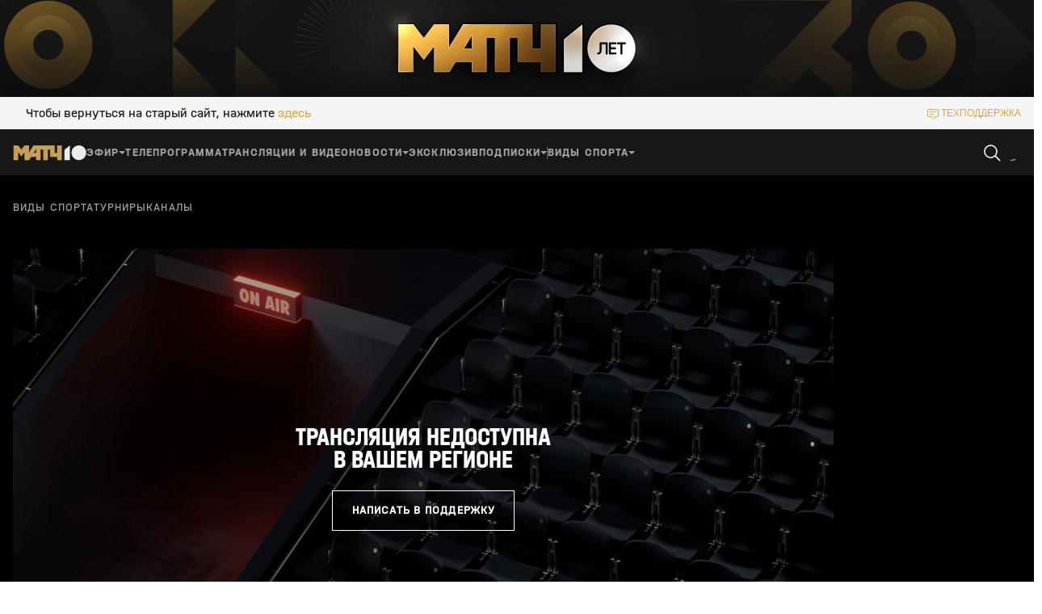

--- FILE ---
content_type: text/html; charset=utf-8
request_url: https://video.matchtv.ru/iframe/feed/start/free_4fc9eec3d0b59fcf750e9d770ef4d318/1076394/3ff6f29e50677efe18c7db37d0dbdab7/2208978000?sr=14&type_id=&width=100%25&height=100%25&lang=ru&skin_name=matchtv
body_size: 652
content:
<meta charset="UTF-8">
<style>
html, body {overflow: hidden}
body {margin: 0;height: 100%;}
</style>
<script src="https://bl.video.matchtv.ru/assets.js?type=embed&cid=matchtv" type="text/javascript"></script><span class="webcaster-player" data-autostart="false" data-autostart_with_sound="false" data-cid="matchtv" data-client_id="17" data-config="config=https://bl.video.matchtv.ru/feed/start/free_4fc9eec3d0b59fcf750e9d770ef4d318/17_832923/0d301c07eb16eeb0e00d5856b8c71da3/2208978000?sr%3D14%26type_id%3D%26width%3D100%2525%26height%3D100%2525%26lang%3Dru%26skin_name%3Dmatchtv%26ref%3Dhttps%253A%252F%252Fmatchtv.ru%252Ffencing%252Fmatchtvvideo_NI1889927_translation_Mezhdunarodnyj_turnir_Moskovskaja_sabla_Zhenshhiny" data-height="100%" data-hide_recommendations="true" data-locale="ru" data-remember_quality="1" data-seeking="true" data-skin_name="matchtv" data-width="100%" href="https://api.video.matchtv.ru/webcaster_player" id="webcaster_player_e1076394">Идет загрузка видео...</span>

--- FILE ---
content_type: text/css; charset=UTF-8
request_url: https://cdn-frontend.matchtv.ru/_next/static/chunks/3cf71ad22f65b9d5.css
body_size: -194
content:
.m-panel-title--theme-light{color:#171717}.m-panel-title--theme-dark{color:#fff}
/*# sourceMappingURL=717bce29e9127a23.css.map*/

--- FILE ---
content_type: text/css; charset=UTF-8
request_url: https://cdn-frontend.matchtv.ru/_next/static/chunks/430ed8a267226b2a.css
body_size: 404
content:
@media screen and (min-width:375px) and (max-width:768px){.device-adaptation-component--hidden-xs{display:none!important}}@media screen and (max-width:375px){.device-adaptation-component--hidden-xs{display:none!important}}@media screen and (min-width:768px) and (max-width:1024px){.device-adaptation-component--hidden-md{display:none!important}}@media screen and (min-width:1024px) and (max-width:1440px){.device-adaptation-component--hidden-lg{display:none!important}}@media screen and (min-width:1440px) and (max-width:1920px){.device-adaptation-component--hidden-xl{display:none!important}}@media screen and (min-width:1920px){.device-adaptation-component--hidden-xxl{display:none!important}}
/*# sourceMappingURL=d16fd601f8492e4b.css.map*/

--- FILE ---
content_type: text/css; charset=UTF-8
request_url: https://cdn-frontend.matchtv.ru/_next/static/chunks/b505e14c3e11bb24.css
body_size: 505
content:
@font-face{font-family:Halvar Engschrift;font-weight:700;font-style:normal;src:url(/fonts/halvarEngschrift/halvarEngschriftBold.woff2)format("woff2"),url(/fonts/halvarEngschrift/halvarEngschriftBold.ttf)format("truetype");font-display:fallback}@font-face{font-family:Halvar Engschrift;font-weight:400;font-style:normal;src:url(/fonts/halvarEngschrift/halvarEngschriftRegular.woff2)format("woff2"),url(/fonts/halvarEngschrift/halvarEngschriftRegular.ttf)format("truetype");font-display:fallback}@font-face{font-family:Halvar Mittelschrift;font-weight:400;font-style:normal;src:url(/fonts/halvarMittelschrift/halvarMittelschriftRegular.woff2)format("woff2"),url(/fonts/halvarMittelschrift/halvarMittelschriftRegular.ttf)format("truetype");font-display:fallback}@font-face{font-family:Halvar Mittelschrift;font-weight:500;font-style:normal;src:url(/fonts/halvarMittelschrift/halvarMittelschriftMedium.woff2)format("woff2"),url(/fonts/halvarMittelschrift/halvarMittelschriftMedium.ttf)format("truetype");font-display:fallback}@font-face{font-family:Halvar Mittelschrift;font-weight:700;font-style:normal;src:url(/fonts/halvarMittelschrift/halvarMittelschriftBold.woff2)format("woff2"),url(/fonts/halvarMittelschrift/halvarMittelschriftBold.ttf)format("truetype");font-display:fallback}@font-face{font-family:Halvar Breitschrift;font-weight:800;font-style:normal;src:url(/fonts/halvarBreitschrift/halvarBreitschriftExtraBold.woff2)format("woff2"),url(/fonts/halvarBreitschrift/halvarBreitschriftExtraBold.ttf)format("truetype");font-display:fallback}@font-face{font-family:Halvar Breitschrift;font-weight:700;font-style:normal;src:url(/fonts/halvarBreitschrift/halvarBreitschriftBold.woff2)format("woff2"),url(/fonts/halvarBreitschrift/halvarBreitschriftBold.ttf)format("truetype");font-display:fallback}@font-face{font-family:Halvar Breitschrift;font-weight:400;font-style:normal;src:url(/fonts/halvarBreitschrift/halvarBreitschriftRegular.woff2)format("woff2"),url(/fonts/halvarBreitschrift/halvarBreitschriftRegular.ttf)format("truetype");font-display:fallback}@font-face{font-family:Halvar Breitschrift;font-weight:500;font-style:normal;src:url(/fonts/halvarBreitschrift/halvarBreitschriftMedium.woff2)format("woff2"),url(/fonts/halvarBreitschrift/halvarBreitschriftMedium.ttf)format("truetype");font-display:fallback}@font-face{font-family:Gilroy;font-weight:400;font-style:normal;src:url(/fonts/gilroy/gilroyRegular.woff2)format("woff2");font-display:swap}@font-face{font-family:Gilroy;font-weight:500;font-style:normal;src:url(/fonts/gilroy/gilroyMedium.woff2)format("woff2");font-display:swap}.p-game-main-info-scoreboard-team-card{flex-grow:1;padding-top:.75rem}@media screen and (min-width:768px){.p-game-main-info-scoreboard-team-card{padding-top:1.5rem}}@media screen and (min-width:1024px){.p-game-main-info-scoreboard-team-card{padding-top:1.25rem}}.p-game-main-info-scoreboard-team-card__inner-wrapper--variant-home{text-align:left}@media screen and (min-width:768px){.p-game-main-info-scoreboard-team-card__inner-wrapper--variant-home{text-align:right}}.p-game-main-info-scoreboard-team-card__inner-wrapper--variant-guest{text-align:right}@media screen and (min-width:768px){.p-game-main-info-scoreboard-team-card__inner-wrapper--variant-guest{text-align:left}}.p-game-main-info-scoreboard-team-card__logo-wrapper{-webkit-user-select:none;user-select:none;flex-shrink:0;width:2.75rem;height:2.75rem;overflow:hidden}@media screen and (min-width:768px){.p-game-main-info-scoreboard-team-card__logo-wrapper{width:3rem;height:3rem}}@media screen and (min-width:1024px){.p-game-main-info-scoreboard-team-card__logo-wrapper{width:4rem;height:4rem}}.p-game-main-info-scoreboard-team-card__logo-image{max-width:2.75rem;max-height:2.75rem}@media screen and (min-width:768px){.p-game-main-info-scoreboard-team-card__logo-image{max-width:3rem;max-height:3rem}}@media screen and (min-width:1024px){.p-game-main-info-scoreboard-team-card__logo-image{max-width:4rem;max-height:4rem}}.p-game-main-info-scoreboard-team-card__name{text-overflow:ellipsis;overflow-wrap:anywhere;-webkit-line-clamp:2;-webkit-box-orient:vertical;font-size:1.5rem;font-weight:500;line-height:100%;display:-webkit-box;overflow:hidden}.p-game-main-info-scoreboard-team-card__city{text-overflow:ellipsis;overflow-wrap:anywhere;-webkit-line-clamp:2;-webkit-box-orient:vertical;display:-webkit-box;overflow:hidden}.p-game-main-info-scoreboard-team-card__statuses-wrapper:empty{height:.625rem}
@font-face{font-family:Halvar Engschrift;font-weight:700;font-style:normal;src:url(/fonts/halvarEngschrift/halvarEngschriftBold.woff2)format("woff2"),url(/fonts/halvarEngschrift/halvarEngschriftBold.ttf)format("truetype");font-display:fallback}@font-face{font-family:Halvar Engschrift;font-weight:400;font-style:normal;src:url(/fonts/halvarEngschrift/halvarEngschriftRegular.woff2)format("woff2"),url(/fonts/halvarEngschrift/halvarEngschriftRegular.ttf)format("truetype");font-display:fallback}@font-face{font-family:Halvar Mittelschrift;font-weight:400;font-style:normal;src:url(/fonts/halvarMittelschrift/halvarMittelschriftRegular.woff2)format("woff2"),url(/fonts/halvarMittelschrift/halvarMittelschriftRegular.ttf)format("truetype");font-display:fallback}@font-face{font-family:Halvar Mittelschrift;font-weight:500;font-style:normal;src:url(/fonts/halvarMittelschrift/halvarMittelschriftMedium.woff2)format("woff2"),url(/fonts/halvarMittelschrift/halvarMittelschriftMedium.ttf)format("truetype");font-display:fallback}@font-face{font-family:Halvar Mittelschrift;font-weight:700;font-style:normal;src:url(/fonts/halvarMittelschrift/halvarMittelschriftBold.woff2)format("woff2"),url(/fonts/halvarMittelschrift/halvarMittelschriftBold.ttf)format("truetype");font-display:fallback}@font-face{font-family:Halvar Breitschrift;font-weight:800;font-style:normal;src:url(/fonts/halvarBreitschrift/halvarBreitschriftExtraBold.woff2)format("woff2"),url(/fonts/halvarBreitschrift/halvarBreitschriftExtraBold.ttf)format("truetype");font-display:fallback}@font-face{font-family:Halvar Breitschrift;font-weight:700;font-style:normal;src:url(/fonts/halvarBreitschrift/halvarBreitschriftBold.woff2)format("woff2"),url(/fonts/halvarBreitschrift/halvarBreitschriftBold.ttf)format("truetype");font-display:fallback}@font-face{font-family:Halvar Breitschrift;font-weight:400;font-style:normal;src:url(/fonts/halvarBreitschrift/halvarBreitschriftRegular.woff2)format("woff2"),url(/fonts/halvarBreitschrift/halvarBreitschriftRegular.ttf)format("truetype");font-display:fallback}@font-face{font-family:Halvar Breitschrift;font-weight:500;font-style:normal;src:url(/fonts/halvarBreitschrift/halvarBreitschriftMedium.woff2)format("woff2"),url(/fonts/halvarBreitschrift/halvarBreitschriftMedium.ttf)format("truetype");font-display:fallback}@font-face{font-family:Gilroy;font-weight:400;font-style:normal;src:url(/fonts/gilroy/gilroyRegular.woff2)format("woff2");font-display:swap}@font-face{font-family:Gilroy;font-weight:500;font-style:normal;src:url(/fonts/gilroy/gilroyMedium.woff2)format("woff2");font-display:swap}.p-game-main-info-scoreboard{width:100%}.p-game-main-info-scoreboard__home-team,.p-game-main-info-scoreboard__guest-team{flex-grow:1;width:calc(50% - 6.625rem)}@media screen and (min-width:768px){.p-game-main-info-scoreboard__home-team,.p-game-main-info-scoreboard__guest-team{width:calc(50% - 10.125rem)}}.p-game-main-info-scoreboard__center{flex-shrink:0;width:6.625rem}@media screen and (min-width:768px){.p-game-main-info-scoreboard__center{width:10.125rem}}
/*# sourceMappingURL=021054f5bdfb8e97.css.map*/

--- FILE ---
content_type: text/css; charset=UTF-8
request_url: https://cdn-frontend.matchtv.ru/_next/static/chunks/008e3982a6f6526a.css
body_size: 1005
content:
.m-bracket-game{flex-direction:column;flex:0 auto;justify-content:center;align-items:center;width:100%;min-width:14.0625rem;display:flex;position:relative}.m-bracket-game__connection-type-default{padding:.3125rem .75rem .3125rem .625rem;font-size:.875rem}.m-bracket-game__connection-type-default:after{content:"";width:.75rem;height:50%;position:absolute;right:0}.m-bracket-game__connection-type-default:nth-child(2n):before{content:"";border-top:.0625rem solid #d4d4d4;width:.625rem;position:absolute;top:-.03125rem;right:-.625rem}.m-bracket-game__connection-type-default:nth-child(2n):after{border-bottom:.0625rem solid #d4d4d4;border-right:.0625rem solid #d4d4d4;border-radius:0 0 .75rem;top:-.03125rem}.m-bracket-game__connection-type-default:nth-child(odd):not(:last-child):after{border-top:.0625rem solid #d4d4d4;border-right:.0625rem solid #d4d4d4;border-radius:0 .75rem 0 0;top:calc(50% + .03125rem)}.m-bracket-game__connection-type-default .m-bracket-game__content-additional-card{bottom:0}.m-bracket-game__connection-type-default .m-bracket-game__content-additional-card-title{padding-bottom:.875rem}.m-bracket-game__connection-type-line{padding:.3125rem .625rem;font-size:.875rem}.m-bracket-game__connection-type-line:after{content:"";width:1.375rem;height:50%;position:absolute;right:-.6875rem}.m-bracket-game__connection-type-line:nth-child(2n):after{border-bottom:.0625rem solid #d4d4d4;top:-.03125rem}.m-bracket-game__connection-type-line:nth-child(odd):after{border-top:.0625rem solid #d4d4d4;top:calc(50% + .03125rem)}.m-bracket-game__connection-type-line .m-bracket-game__content-additional-card{bottom:0}.m-bracket-game__connection-type-line .m-bracket-game__content-additional-card-title{padding-bottom:.875rem}.m-bracket-game__connection-type-none{padding:.3125rem .75rem .3125rem .625rem}.m-bracket-game__connection-type-none .m-bracket-game__content-additional-card{margin-top:1.125rem;top:0}.m-bracket-game__connection-type-none .m-bracket-game__content-additional-card-title{padding-bottom:1.375rem}.m-bracket-game__content{width:100%;position:relative}.m-bracket-game__content-additional-card{width:100%;position:absolute;left:calc(100% + 1.375rem)}.m-bracket-game__content-additional-card-title{text-align:center;width:100%}
.m-bracket-round{flex:0;height:100%}.m-bracket-round__games{flex-flow:wrap;height:100%;margin:0;padding:0;list-style:none}.m-bracket-round__games--auto-height{height:auto;height:initial}.m-bracket-round__title{text-align:center;padding-left:.625rem;padding-right:.75rem}
.p-game-table-bracket__main-card{background-color:#f5f5f5}.p-game-table-bracket__games .p-game-table-bracket__game-card{padding:.25rem 0}
@font-face{font-family:Halvar Engschrift;font-weight:700;font-style:normal;src:url(/fonts/halvarEngschrift/halvarEngschriftBold.woff2)format("woff2"),url(/fonts/halvarEngschrift/halvarEngschriftBold.ttf)format("truetype");font-display:fallback}@font-face{font-family:Halvar Engschrift;font-weight:400;font-style:normal;src:url(/fonts/halvarEngschrift/halvarEngschriftRegular.woff2)format("woff2"),url(/fonts/halvarEngschrift/halvarEngschriftRegular.ttf)format("truetype");font-display:fallback}@font-face{font-family:Halvar Mittelschrift;font-weight:400;font-style:normal;src:url(/fonts/halvarMittelschrift/halvarMittelschriftRegular.woff2)format("woff2"),url(/fonts/halvarMittelschrift/halvarMittelschriftRegular.ttf)format("truetype");font-display:fallback}@font-face{font-family:Halvar Mittelschrift;font-weight:500;font-style:normal;src:url(/fonts/halvarMittelschrift/halvarMittelschriftMedium.woff2)format("woff2"),url(/fonts/halvarMittelschrift/halvarMittelschriftMedium.ttf)format("truetype");font-display:fallback}@font-face{font-family:Halvar Mittelschrift;font-weight:700;font-style:normal;src:url(/fonts/halvarMittelschrift/halvarMittelschriftBold.woff2)format("woff2"),url(/fonts/halvarMittelschrift/halvarMittelschriftBold.ttf)format("truetype");font-display:fallback}@font-face{font-family:Halvar Breitschrift;font-weight:800;font-style:normal;src:url(/fonts/halvarBreitschrift/halvarBreitschriftExtraBold.woff2)format("woff2"),url(/fonts/halvarBreitschrift/halvarBreitschriftExtraBold.ttf)format("truetype");font-display:fallback}@font-face{font-family:Halvar Breitschrift;font-weight:700;font-style:normal;src:url(/fonts/halvarBreitschrift/halvarBreitschriftBold.woff2)format("woff2"),url(/fonts/halvarBreitschrift/halvarBreitschriftBold.ttf)format("truetype");font-display:fallback}@font-face{font-family:Halvar Breitschrift;font-weight:400;font-style:normal;src:url(/fonts/halvarBreitschrift/halvarBreitschriftRegular.woff2)format("woff2"),url(/fonts/halvarBreitschrift/halvarBreitschriftRegular.ttf)format("truetype");font-display:fallback}@font-face{font-family:Halvar Breitschrift;font-weight:500;font-style:normal;src:url(/fonts/halvarBreitschrift/halvarBreitschriftMedium.woff2)format("woff2"),url(/fonts/halvarBreitschrift/halvarBreitschriftMedium.ttf)format("truetype");font-display:fallback}@font-face{font-family:Gilroy;font-weight:400;font-style:normal;src:url(/fonts/gilroy/gilroyRegular.woff2)format("woff2");font-display:swap}@font-face{font-family:Gilroy;font-weight:500;font-style:normal;src:url(/fonts/gilroy/gilroyMedium.woff2)format("woff2");font-display:swap}.p-game-table-tournament-link-wrapper:hover .p-game-table-tournament__championship-title,.p-game-table-tournament-link-wrapper:hover .p-game-table-tournament__arrow,.p-game-table-tournament-link-wrapper:active .p-game-table-tournament__championship-title,.p-game-table-tournament-link-wrapper:active .p-game-table-tournament__arrow{color:#dba742}.p-game-table-tournament__logo-container{background-color:#f5f5f5;border-radius:3.75rem;flex-shrink:0;width:2.25rem;height:2.25rem}.p-game-table-tournament__logo-wrapper{width:1.3125rem;height:1.3125rem}.p-game-table-tournament__arrow{stroke:currentColor;align-self:flex-start;min-width:.875rem;margin-top:.0625rem;transition:all .2s ease-in-out}.p-game-table-tournament__championship-title{font-feature-settings:"tnum" on,"lnum" on,"salt" on;letter-spacing:0;font-family:Halvar Breitschrift,serif;font-size:1rem;font-style:normal;font-weight:700;line-height:1.125rem;transition:all .2s ease-in-out}
.p-game-table{width:100%}
.p-game-table-with-ad__xs-ad{margin-right:calc(var(--grid-row-inline-padding)*-1);margin-left:calc(var(--grid-row-inline-padding)*-1)}.p-game-table-with-ad__xs-ad:has(#GPM_Matchtv_M_InArticle_Beta:not(:empty)){margin-bottom:1.375rem}:is(.p-game-table-with-ad__lg:has(#GPM_Matchtv_D_RSidebar_Beta:not(:empty)),.p-game-table-with-ad__xl:has(#GPM_Matchtv_D_RSidebar_Beta:not(:empty))){gap:1.375rem}
/*# sourceMappingURL=fec26d2f97c525ef.css.map*/

--- FILE ---
content_type: text/css; charset=UTF-8
request_url: https://cdn-frontend.matchtv.ru/_next/static/chunks/69d8e615ea5797c3.css
body_size: -122
content:
.m-media-card-source-with-date-skeleton{width:100%}
.m-media-card-footer-skeleton{width:100%;overflow:hidden}.m-media-card-footer-skeleton__skeleton{border-radius:.25rem;width:40%;height:1.75rem}
/*# sourceMappingURL=fee24c8a57836b8d.css.map*/

--- FILE ---
content_type: text/css; charset=UTF-8
request_url: https://cdn-frontend.matchtv.ru/_next/static/chunks/8dc39e6eb96045cb.css
body_size: 652
content:
.p-tournament-show-more-link__typography{transition:color .2s ease-in-out}
@font-face{font-family:Halvar Engschrift;font-weight:700;font-style:normal;src:url(/fonts/halvarEngschrift/halvarEngschriftBold.woff2)format("woff2"),url(/fonts/halvarEngschrift/halvarEngschriftBold.ttf)format("truetype");font-display:fallback}@font-face{font-family:Halvar Engschrift;font-weight:400;font-style:normal;src:url(/fonts/halvarEngschrift/halvarEngschriftRegular.woff2)format("woff2"),url(/fonts/halvarEngschrift/halvarEngschriftRegular.ttf)format("truetype");font-display:fallback}@font-face{font-family:Halvar Mittelschrift;font-weight:400;font-style:normal;src:url(/fonts/halvarMittelschrift/halvarMittelschriftRegular.woff2)format("woff2"),url(/fonts/halvarMittelschrift/halvarMittelschriftRegular.ttf)format("truetype");font-display:fallback}@font-face{font-family:Halvar Mittelschrift;font-weight:500;font-style:normal;src:url(/fonts/halvarMittelschrift/halvarMittelschriftMedium.woff2)format("woff2"),url(/fonts/halvarMittelschrift/halvarMittelschriftMedium.ttf)format("truetype");font-display:fallback}@font-face{font-family:Halvar Mittelschrift;font-weight:700;font-style:normal;src:url(/fonts/halvarMittelschrift/halvarMittelschriftBold.woff2)format("woff2"),url(/fonts/halvarMittelschrift/halvarMittelschriftBold.ttf)format("truetype");font-display:fallback}@font-face{font-family:Halvar Breitschrift;font-weight:800;font-style:normal;src:url(/fonts/halvarBreitschrift/halvarBreitschriftExtraBold.woff2)format("woff2"),url(/fonts/halvarBreitschrift/halvarBreitschriftExtraBold.ttf)format("truetype");font-display:fallback}@font-face{font-family:Halvar Breitschrift;font-weight:700;font-style:normal;src:url(/fonts/halvarBreitschrift/halvarBreitschriftBold.woff2)format("woff2"),url(/fonts/halvarBreitschrift/halvarBreitschriftBold.ttf)format("truetype");font-display:fallback}@font-face{font-family:Halvar Breitschrift;font-weight:400;font-style:normal;src:url(/fonts/halvarBreitschrift/halvarBreitschriftRegular.woff2)format("woff2"),url(/fonts/halvarBreitschrift/halvarBreitschriftRegular.ttf)format("truetype");font-display:fallback}@font-face{font-family:Halvar Breitschrift;font-weight:500;font-style:normal;src:url(/fonts/halvarBreitschrift/halvarBreitschriftMedium.woff2)format("woff2"),url(/fonts/halvarBreitschrift/halvarBreitschriftMedium.ttf)format("truetype");font-display:fallback}@font-face{font-family:Gilroy;font-weight:400;font-style:normal;src:url(/fonts/gilroy/gilroyRegular.woff2)format("woff2");font-display:swap}@font-face{font-family:Gilroy;font-weight:500;font-style:normal;src:url(/fonts/gilroy/gilroyMedium.woff2)format("woff2");font-display:swap}.p-tournament-carousel-header{margin-bottom:1rem}.p-tournament-carousel-header__title{text-transform:uppercase;font-family:Halvar Breitschrift,serif;font-size:1.125rem;font-style:normal;font-weight:800}@media screen and (min-width:768px){.p-tournament-carousel-header__title{font-size:1.375rem}}.p-tournament-carousel-header__left-padding{padding-left:0}
@font-face{font-family:Halvar Engschrift;font-weight:700;font-style:normal;src:url(/fonts/halvarEngschrift/halvarEngschriftBold.woff2)format("woff2"),url(/fonts/halvarEngschrift/halvarEngschriftBold.ttf)format("truetype");font-display:fallback}@font-face{font-family:Halvar Engschrift;font-weight:400;font-style:normal;src:url(/fonts/halvarEngschrift/halvarEngschriftRegular.woff2)format("woff2"),url(/fonts/halvarEngschrift/halvarEngschriftRegular.ttf)format("truetype");font-display:fallback}@font-face{font-family:Halvar Mittelschrift;font-weight:400;font-style:normal;src:url(/fonts/halvarMittelschrift/halvarMittelschriftRegular.woff2)format("woff2"),url(/fonts/halvarMittelschrift/halvarMittelschriftRegular.ttf)format("truetype");font-display:fallback}@font-face{font-family:Halvar Mittelschrift;font-weight:500;font-style:normal;src:url(/fonts/halvarMittelschrift/halvarMittelschriftMedium.woff2)format("woff2"),url(/fonts/halvarMittelschrift/halvarMittelschriftMedium.ttf)format("truetype");font-display:fallback}@font-face{font-family:Halvar Mittelschrift;font-weight:700;font-style:normal;src:url(/fonts/halvarMittelschrift/halvarMittelschriftBold.woff2)format("woff2"),url(/fonts/halvarMittelschrift/halvarMittelschriftBold.ttf)format("truetype");font-display:fallback}@font-face{font-family:Halvar Breitschrift;font-weight:800;font-style:normal;src:url(/fonts/halvarBreitschrift/halvarBreitschriftExtraBold.woff2)format("woff2"),url(/fonts/halvarBreitschrift/halvarBreitschriftExtraBold.ttf)format("truetype");font-display:fallback}@font-face{font-family:Halvar Breitschrift;font-weight:700;font-style:normal;src:url(/fonts/halvarBreitschrift/halvarBreitschriftBold.woff2)format("woff2"),url(/fonts/halvarBreitschrift/halvarBreitschriftBold.ttf)format("truetype");font-display:fallback}@font-face{font-family:Halvar Breitschrift;font-weight:400;font-style:normal;src:url(/fonts/halvarBreitschrift/halvarBreitschriftRegular.woff2)format("woff2"),url(/fonts/halvarBreitschrift/halvarBreitschriftRegular.ttf)format("truetype");font-display:fallback}@font-face{font-family:Halvar Breitschrift;font-weight:500;font-style:normal;src:url(/fonts/halvarBreitschrift/halvarBreitschriftMedium.woff2)format("woff2"),url(/fonts/halvarBreitschrift/halvarBreitschriftMedium.ttf)format("truetype");font-display:fallback}@font-face{font-family:Gilroy;font-weight:400;font-style:normal;src:url(/fonts/gilroy/gilroyRegular.woff2)format("woff2");font-display:swap}@font-face{font-family:Gilroy;font-weight:500;font-style:normal;src:url(/fonts/gilroy/gilroyMedium.woff2)format("woff2");font-display:swap}.p-tournament-carousel{z-index:0;width:100%;position:relative;overflow:hidden}
@font-face{font-family:Halvar Engschrift;font-weight:700;font-style:normal;src:url(/fonts/halvarEngschrift/halvarEngschriftBold.woff2)format("woff2"),url(/fonts/halvarEngschrift/halvarEngschriftBold.ttf)format("truetype");font-display:fallback}@font-face{font-family:Halvar Engschrift;font-weight:400;font-style:normal;src:url(/fonts/halvarEngschrift/halvarEngschriftRegular.woff2)format("woff2"),url(/fonts/halvarEngschrift/halvarEngschriftRegular.ttf)format("truetype");font-display:fallback}@font-face{font-family:Halvar Mittelschrift;font-weight:400;font-style:normal;src:url(/fonts/halvarMittelschrift/halvarMittelschriftRegular.woff2)format("woff2"),url(/fonts/halvarMittelschrift/halvarMittelschriftRegular.ttf)format("truetype");font-display:fallback}@font-face{font-family:Halvar Mittelschrift;font-weight:500;font-style:normal;src:url(/fonts/halvarMittelschrift/halvarMittelschriftMedium.woff2)format("woff2"),url(/fonts/halvarMittelschrift/halvarMittelschriftMedium.ttf)format("truetype");font-display:fallback}@font-face{font-family:Halvar Mittelschrift;font-weight:700;font-style:normal;src:url(/fonts/halvarMittelschrift/halvarMittelschriftBold.woff2)format("woff2"),url(/fonts/halvarMittelschrift/halvarMittelschriftBold.ttf)format("truetype");font-display:fallback}@font-face{font-family:Halvar Breitschrift;font-weight:800;font-style:normal;src:url(/fonts/halvarBreitschrift/halvarBreitschriftExtraBold.woff2)format("woff2"),url(/fonts/halvarBreitschrift/halvarBreitschriftExtraBold.ttf)format("truetype");font-display:fallback}@font-face{font-family:Halvar Breitschrift;font-weight:700;font-style:normal;src:url(/fonts/halvarBreitschrift/halvarBreitschriftBold.woff2)format("woff2"),url(/fonts/halvarBreitschrift/halvarBreitschriftBold.ttf)format("truetype");font-display:fallback}@font-face{font-family:Halvar Breitschrift;font-weight:400;font-style:normal;src:url(/fonts/halvarBreitschrift/halvarBreitschriftRegular.woff2)format("woff2"),url(/fonts/halvarBreitschrift/halvarBreitschriftRegular.ttf)format("truetype");font-display:fallback}@font-face{font-family:Halvar Breitschrift;font-weight:500;font-style:normal;src:url(/fonts/halvarBreitschrift/halvarBreitschriftMedium.woff2)format("woff2"),url(/fonts/halvarBreitschrift/halvarBreitschriftMedium.ttf)format("truetype");font-display:fallback}@font-face{font-family:Gilroy;font-weight:400;font-style:normal;src:url(/fonts/gilroy/gilroyRegular.woff2)format("woff2");font-display:swap}@font-face{font-family:Gilroy;font-weight:500;font-style:normal;src:url(/fonts/gilroy/gilroyMedium.woff2)format("woff2");font-display:swap}.p-tournament-video-carousel .m-carousel-default-control-button-wrapper{top:3.90407rem}.p-tournament-video-carousel .m-carousel-default-control-button{width:2.875rem;height:2.875rem}.p-tournament-video-carousel .m-media-card-default-title{text-overflow:ellipsis;overflow-wrap:anywhere;-webkit-line-clamp:4;-webkit-box-orient:vertical;display:-webkit-box;overflow:hidden}.p-tournament-video-carousel__card,.p-tournament-video-carousel__skeleton{width:18.375rem}
@font-face{font-family:Halvar Engschrift;font-weight:700;font-style:normal;src:url(/fonts/halvarEngschrift/halvarEngschriftBold.woff2)format("woff2"),url(/fonts/halvarEngschrift/halvarEngschriftBold.ttf)format("truetype");font-display:fallback}@font-face{font-family:Halvar Engschrift;font-weight:400;font-style:normal;src:url(/fonts/halvarEngschrift/halvarEngschriftRegular.woff2)format("woff2"),url(/fonts/halvarEngschrift/halvarEngschriftRegular.ttf)format("truetype");font-display:fallback}@font-face{font-family:Halvar Mittelschrift;font-weight:400;font-style:normal;src:url(/fonts/halvarMittelschrift/halvarMittelschriftRegular.woff2)format("woff2"),url(/fonts/halvarMittelschrift/halvarMittelschriftRegular.ttf)format("truetype");font-display:fallback}@font-face{font-family:Halvar Mittelschrift;font-weight:500;font-style:normal;src:url(/fonts/halvarMittelschrift/halvarMittelschriftMedium.woff2)format("woff2"),url(/fonts/halvarMittelschrift/halvarMittelschriftMedium.ttf)format("truetype");font-display:fallback}@font-face{font-family:Halvar Mittelschrift;font-weight:700;font-style:normal;src:url(/fonts/halvarMittelschrift/halvarMittelschriftBold.woff2)format("woff2"),url(/fonts/halvarMittelschrift/halvarMittelschriftBold.ttf)format("truetype");font-display:fallback}@font-face{font-family:Halvar Breitschrift;font-weight:800;font-style:normal;src:url(/fonts/halvarBreitschrift/halvarBreitschriftExtraBold.woff2)format("woff2"),url(/fonts/halvarBreitschrift/halvarBreitschriftExtraBold.ttf)format("truetype");font-display:fallback}@font-face{font-family:Halvar Breitschrift;font-weight:700;font-style:normal;src:url(/fonts/halvarBreitschrift/halvarBreitschriftBold.woff2)format("woff2"),url(/fonts/halvarBreitschrift/halvarBreitschriftBold.ttf)format("truetype");font-display:fallback}@font-face{font-family:Halvar Breitschrift;font-weight:400;font-style:normal;src:url(/fonts/halvarBreitschrift/halvarBreitschriftRegular.woff2)format("woff2"),url(/fonts/halvarBreitschrift/halvarBreitschriftRegular.ttf)format("truetype");font-display:fallback}@font-face{font-family:Halvar Breitschrift;font-weight:500;font-style:normal;src:url(/fonts/halvarBreitschrift/halvarBreitschriftMedium.woff2)format("woff2"),url(/fonts/halvarBreitschrift/halvarBreitschriftMedium.ttf)format("truetype");font-display:fallback}@font-face{font-family:Gilroy;font-weight:400;font-style:normal;src:url(/fonts/gilroy/gilroyRegular.woff2)format("woff2");font-display:swap}@font-face{font-family:Gilroy;font-weight:500;font-style:normal;src:url(/fonts/gilroy/gilroyMedium.woff2)format("woff2");font-display:swap}.p-tournament-tab-content-heading{white-space:nowrap;font-feature-settings:"salt" on;margin-top:2rem;margin-bottom:.75rem;font-family:Halvar Breitschrift,serif;font-size:1.75rem;font-style:normal;font-weight:700;line-height:1.15}@media screen and (min-width:768px){.p-tournament-tab-content-heading{margin-bottom:1rem;font-size:2.75rem}}.p-tournament-tab-content-heading--without-margin{margin:0}
.p-tournament-error{justify-content:center;margin-top:3.1875rem;display:flex}.p-tournament-error__description{max-width:18.75rem}.p-tournament-error__button{margin-top:2.5rem}
.p-tournament-loading-spinner{padding-top:2.25rem;padding-bottom:2.25rem}
/*# sourceMappingURL=5a29644944c9cea2.css.map*/

--- FILE ---
content_type: application/javascript; charset=UTF-8
request_url: https://cdn-frontend.matchtv.ru/_next/static/chunks/404e548715e11952.js
body_size: 4687
content:
;!function(){try { var e="undefined"!=typeof globalThis?globalThis:"undefined"!=typeof global?global:"undefined"!=typeof window?window:"undefined"!=typeof self?self:{},n=(new e.Error).stack;n&&((e._debugIds|| (e._debugIds={}))[n]="a6be6ae4-d755-8c4d-cf4d-3d313aa202c4")}catch(e){}}();
(globalThis.TURBOPACK||(globalThis.TURBOPACK=[])).push(["object"==typeof document?document.currentScript:void 0,762197,e=>{e.v("https://cdn-frontend.matchtv.ru/_next/static/media/badminton.df4c8953.png")},749596,e=>{e.v("https://cdn-frontend.matchtv.ru/_next/static/media/basketball.251dd13c.png")},814989,e=>{e.v("https://cdn-frontend.matchtv.ru/_next/static/media/biathlon.9e9fb343.png")},68002,e=>{e.v("https://cdn-frontend.matchtv.ru/_next/static/media/bike.ab1c6f9c.png")},178847,e=>{e.v("https://cdn-frontend.matchtv.ru/_next/static/media/boxing.b05fdbc3.png")},366075,e=>{e.v("https://cdn-frontend.matchtv.ru/_next/static/media/default.2938d290.png")},566412,e=>{e.v("https://cdn-frontend.matchtv.ru/_next/static/media/fencing.0dcbded6.png")},719445,e=>{e.v("https://cdn-frontend.matchtv.ru/_next/static/media/football.f03e5399.png")},288299,e=>{e.v("https://cdn-frontend.matchtv.ru/_next/static/media/gumnastics.50ae66ff.png")},205138,e=>{e.v("https://cdn-frontend.matchtv.ru/_next/static/media/handball.79988a2d.png")},643176,e=>{e.v("https://cdn-frontend.matchtv.ru/_next/static/media/heavygym.02eaf2f9.png")},841418,e=>{e.v("https://cdn-frontend.matchtv.ru/_next/static/media/hockey.4837833d.png")},376641,e=>{e.v("https://cdn-frontend.matchtv.ru/_next/static/media/racing.07480739.png")},717256,e=>{e.v("https://cdn-frontend.matchtv.ru/_next/static/media/ski.ca63044c.png")},696902,e=>{e.v("https://cdn-frontend.matchtv.ru/_next/static/media/swimming.ec3c3899.png")},616637,e=>{e.v("https://cdn-frontend.matchtv.ru/_next/static/media/tennis.f1e6ce38.png")},128575,e=>{e.v("https://cdn-frontend.matchtv.ru/_next/static/media/volleyball.72498dc9.png")},301743,e=>{e.v("https://cdn-frontend.matchtv.ru/_next/static/media/dark.0d7b13c5.png")},364771,e=>{e.v("https://cdn-frontend.matchtv.ru/_next/static/media/footerButton.216ddf65.svg")},287836,188361,275263,121125,e=>{"use strict";e.i(252251);let a=e.i(307732).VERTICAL_HORIZONTAL_ORIENTATION;e.s(["DIVIDER_DIRECTION",0,a],287836);var t=e.i(843476),s=e.i(343794),i=e.i(271645),r=e.i(988895),l=e.i(473495);let n=(0,i.memo)(e=>{let{ref:i,className:n,divider:_,direction:c=a.HORIZONTAL,color:o=l.COLOR_VARIANT.GRAY_550}=e;return(0,t.jsx)("div",{ref:i,className:(0,s.default)("a-base-divider",`a-base-divider--direction-${c}`,r.colorClassNameGenerator.generateColorClassNames({border:o,text:o}),n),role:"separator",children:_})});n.displayName="ABaseDivider";let _=(0,i.memo)(e=>{let{ref:a,className:i,...r}=e;return(0,t.jsx)(n,{ref:a,className:(0,s.default)("a-stripe-divider",i),...r})});_.displayName="AStripeDivider",e.s(["AStripeDivider",0,_],188361);let c=(0,i.memo)(e=>{let{className:a,...i}=e;return(0,t.jsx)(n,{className:(0,s.default)("a-point-divider",a),divider:"•",...i})});c.displayName="APointDivider",e.s(["APointDivider",0,c],275263),e.s([],121125)},520062,39978,e=>{"use strict";var a=e.i(845110);function t(e,t,s){let[i,r]=(0,a.normalizeDates)(s?.in,e,t);return 12*(i.getFullYear()-r.getFullYear())+(i.getMonth()-r.getMonth())}e.s(["differenceInCalendarMonths",()=>t],520062);var s=e.i(617989);function i(e,a){let t=(0,s.toDate)(e,a?.in),i=t.getMonth();return t.setFullYear(t.getFullYear(),i+1,0),t.setHours(23,59,59,999),t}e.s(["endOfMonth",()=>i],39978)},160990,476356,e=>{"use strict";var a=e.i(396067);class t extends a.PPagePath{basePath="/"}let s=new t;e.s(["pMainPath",0,s],476356);var i=e.i(507650),r=e.i(505603);let l=new class{sendEvent(e,a){r.eGoogleTagManagerUtility.sendEvent(e,a)}sendClickHeaderMatchTvLogo(){this.sendEvent("clickHeaderMatchTvLogo",{eventType:i.E_ANALYTICS_EVENT_TYPE.CLICK,uiType:i.E_ANALYTICS_UI_TYPE.ICON,uiName:"logo",eventGroup:i.E_ANALYTICS_EVENT_GROUP.USER,placement:"Верхнее меню",targetUrl:s.base})}sendClickHeaderLink(e){let{name:a,targetUrl:t}=e;this.sendEvent("clickHeaderLink",{eventType:i.E_ANALYTICS_EVENT_TYPE.CLICK,uiType:i.E_ANALYTICS_UI_TYPE.LINK,eventGroup:i.E_ANALYTICS_EVENT_GROUP.USER,placement:"Верхнее меню",targetUrl:t,uiName:a})}sendClickHeaderSearchIcon(){this.sendEvent("clickHeaderSearchIcon",{eventType:i.E_ANALYTICS_EVENT_TYPE.CLICK,uiType:i.E_ANALYTICS_UI_TYPE.ICON,eventGroup:i.E_ANALYTICS_EVENT_GROUP.USER,placement:"Верхнее меню",uiName:"search"})}sendClickHeaderTechnicalSupport(e){this.sendEvent("clickHeaderTechnicalSupport",{eventType:i.E_ANALYTICS_EVENT_TYPE.CLICK,uiType:i.E_ANALYTICS_UI_TYPE.LINK,eventGroup:i.E_ANALYTICS_EVENT_GROUP.USER,placement:"Верхнее меню",uiName:e})}sendClickHeaderProfileData(e){let{name:a,targetUrl:t}=e;this.sendEvent("clickHeaderProfileData",{eventType:i.E_ANALYTICS_EVENT_TYPE.CLICK,uiType:i.E_ANALYTICS_UI_TYPE.LINK,eventGroup:i.E_ANALYTICS_EVENT_GROUP.USER,placement:"Верхнее меню",uiName:a,targetUrl:t})}};e.s(["wHeaderAnalytics",0,l],160990)},986970,625326,e=>{"use strict";var a=e.i(866548);e.i(766853);var t=e.i(359228);let s={PROFILE:"profile",SUBSCRIPTION:"subscription",PURCHASES:"purchases",DEVICES:"devices"},i={[s.PROFILE]:"",[s.SUBSCRIPTION]:"subscriptions",[s.PURCHASES]:"purchases",[s.DEVICES]:"devices"},r=(0,t.createEnumsMixin)(a.E_USER_SUBSCRIPTIONS_QUERY_PARAMETER,{IS_ADDING_CARD:"is-adding-card",TRANSACTION_ID:"transaction_id"});e.s(["P_PERSONAL_ACCOUNT_QUERY_PARAMETER",0,r,"P_PERSONAL_ACCOUNT_SECTION_ALIAS_BY_ID",0,i,"P_PERSONAL_ACCOUNT_SECTION_ID",0,s],986970);var l=e.i(396067),n=e.i(123643);class _ extends l.PPagePath{basePath="/profile";toSection(e){let a=i[e];return""===a?this.basePath:this.getByAlias(a)}sectionIdByAlias(e){return n.objectUtility.invert(i)[e]??null}}let c=new _;e.s(["pPersonalAccountPath",0,c],625326)},220589,687348,85320,198074,809086,e=>{"use strict";var a=e.i(843476),t=e.i(271645),s=e.i(986970),i=e.i(625326),r=e.i(200881),l=e.i(160990);e.i(882989),e.i(578703);var n=e.i(724738),_=e.i(790461),c=e.i(389732);e.s(["Logout",()=>c.Logout,"UserIcon",()=>n.UserIcon,"UserProfileData",()=>_.UserProfileData],687348);var _=_,o=e.i(473495),d=e.i(652316),p=e.i(588836),m=e.i(24311),E=e.i(554649),u=e.i(103257),N=e.i(493060);let T=e=>{let{children:t,className:s,href:i="",...l}=e;return(0,a.jsx)(N.AStyledTextLink,{className:r.classNameUtility.classNames("w-header-profile-base-action",d.flexClassNamesGenerator.generateClassNames({display:E.FLEX_DISPLAY.BLOCK,alignItems:p.FLEX_ALIGN_ITEMS.CENTER,gap:10,direction:m.FLEX_DIRECTION.HORIZONTAL}),s),textLevel:u.TYPOGRAPHY_LEVEL.TEXT_1,colorScheme:{base:{text:o.COLOR_VARIANT.GRAY_400},disabled:{text:o.COLOR_VARIANT.GRAY_400},hover:{text:o.COLOR_VARIANT.BASIC_WHITE}},...l,href:i,children:t})},A="Данные профиля",I=(0,t.memo)(e=>{let{className:t}=e;return(0,a.jsxs)(T,{onClick:()=>{l.wHeaderAnalytics.sendClickHeaderProfileData({name:A,targetUrl:i.pPersonalAccountPath.toSection(s.P_PERSONAL_ACCOUNT_SECTION_ID.PROFILE)})},href:i.pPersonalAccountPath.toSection(s.P_PERSONAL_ACCOUNT_SECTION_ID.PROFILE),className:r.classNameUtility.classNames("w-header-profile-actions-data",t),children:[(0,a.jsx)(_.UserProfileData,{})," ",(0,a.jsx)("span",{children:A})]})});I.displayName="WHeaderProfileActionsData",e.s(["WHeaderProfileActionsData",0,I],220589);var h=e.i(343794),C=e.i(891148),c=c;let L=(0,t.memo)(e=>{let{className:t}=e,{controller:s}=(0,C.useEUserStoreController)();return(0,a.jsxs)(T,{className:(0,h.default)("w-header-profile-actions-logout",t),onClick:()=>{s.logout()},children:[(0,a.jsx)(c.Logout,{})," ",(0,a.jsx)("span",{children:"Выход"})]})});L.displayName="WHeaderProfileActionsLogout",e.s(["WHeaderProfileActionsLogout",0,L],85320),e.i(471470);var P=e.i(541721),f=e.i(91329),g=e.i(41941),R=e.i(271592),v=e.i(93765);let x=e=>{let{className:t,isActive:s}=e;return(0,a.jsx)("div",{className:r.classNameUtility.classNames("a-arrow",{"a-arrow--status-active":s},t)})};e.i(825420);var O=e.i(172749);let S=e=>{let{ref:s,children:i,onClick:l,isWithIcon:n=!1,href:_,classNames:c,onMenuLinkMouseDown:o,onMenuLinkClick:d,isActive:m=!1,alignItems:E=p.FLEX_ALIGN_ITEMS.STRETCH,gap:u=4,...N}=e,T=(0,t.useRef)(null),{isHover:A}=(0,v.useSubscribeToHover)({ref:T}),I=(0,f.useValueFromFunctionOrValue)({value:m,functionArguments:[{isHover:A}]}),C=(0,f.useValueFromFunctionOrValue)({value:c,functionArguments:[{isHover:A,isActive:I}]});return(0,a.jsxs)(R.Flex,{ref:e=>{g.reactUtility.applyRefsToInstance({instance:e,refs:[s,T]})},alignItems:E,onClick:l,gap:u,className:(0,h.default)("w-header-menu-control-item-wrapper",{"w-header-menu-control-item-wrapper--status-is-active":I},r.classNameUtility.processClassNames({classNames:C,flags:{wrapper:!0,wrapperActive:I}})),...N,children:[(0,a.jsx)(O.PrLinkWrapper,{onClick:d,onMouseDown:o,hoverProps:{isDisabledHover:!0},href:_,className:(0,h.default)("w-header-menu-control-item",C?.linkWrapper),children:(0,a.jsx)("div",{className:(0,h.default)("w-header-menu-control-item__content",C?.content),children:i})}),n&&(0,a.jsx)(R.Flex,{className:"w-header-menu-control-item__arrow-wrapper",alignItems:p.FLEX_ALIGN_ITEMS.CENTER,children:(0,a.jsx)(x,{className:(0,h.default)("w-header-menu-control-item__arrow",C?.icon)})})]})};S.displayName="WHeaderMenuControlItem";let D=(0,P.observer)(S);e.s(["WHeaderMenuControlItem",0,D],198074);var U=e.i(845152),H=e.i(66042),y=e.i(534179),Y=e.i(210938),b=e.i(272313),k=e.i(72895);let j=(0,t.memo)(e=>{let{ref:t,classNames:s,imageUrl:i,text:r,typographyProps:l={level:u.TYPOGRAPHY_LEVEL.TEXT_1},onTextClick:n,href:_,target:c,onClick:d}=e;return(0,a.jsx)(O.PrLinkWrapper,{ref:t,className:(0,h.default)("w-header-menu-item",s?.wrapper),href:_,linkProps:{target:c},onClick:d,children:(0,a.jsxs)(R.Flex,{gap:8,alignItems:p.FLEX_ALIGN_ITEMS.CENTER,className:"w-header-menu-item__content",children:[i&&(0,a.jsx)(b.AImage,{loader:(0,a.jsx)(k.AImageSkeletonLoader,{theme:U.SKELETON_THEME.DARK}),src:i,placeholder:(0,a.jsx)(y.PrPlaceholder,{type:H.PR_PLACEHOLDER_TYPE.TEAM}),alt:`Логотип ${r}`,classNames:{wrapper:(0,h.default)("w-header-menu-item__image",s?.image)}}),(0,a.jsx)(Y.Typography,{...l,className:(0,h.default)("w-header-menu-item__text",s?.text),onClick:n,color:o.COLOR_VARIANT.CURRENT,children:r})]})})});j.displayName="WHeaderMenuItem",e.s(["WHeaderMenuItem",0,j],809086)},689230,367005,988297,e=>{"use strict";var a=e.i(843476),t=e.i(200881),s=e.i(473495),i=e.i(210938),r=e.i(103257);e.s(["PDefaultPageBaseError",0,e=>{let{title:l,description:n,backgroundImage:_,className:c}=e;return(0,a.jsxs)("div",{className:t.classNameUtility.classNames("p-default-page-base-error",c),children:[_,(0,a.jsx)(i.Typography,{className:"p-default-page-base-error__title",component:"h1",level:r.TYPOGRAPHY_LEVEL.TITLE_5,color:s.COLOR_VARIANT.BASIC_WHITE,modifiers:[r.TYPOGRAPHY_MODIFIER.NO_CASE],children:l}),(0,a.jsx)(i.Typography,{component:"p",className:"p-default-page-base-error__description",level:r.TYPOGRAPHY_LEVEL.TITLE_2,color:s.COLOR_VARIANT.BASIC_WHITE,children:n})]})}],689230);var l=e.i(272313);e.s(["PDefaultPageErrorBackgroundImage",0,e=>{let{className:s,classNames:i,...r}=e;return(0,a.jsx)(l.AImage,{className:t.classNameUtility.classNames("p-default-page-error-background-image",s),classNames:t.classNameUtility.mergeClassNames(i,{image:"p-default-page-error-background-image__image"}),...r})}],367005),e.s(["PDefaultPageErrorLink",0,e=>{let{children:s,className:l,href:n}=e;return(0,a.jsx)(i.Typography,{component:"a",href:n,modifiers:[r.TYPOGRAPHY_MODIFIER.CAPS,r.TYPOGRAPHY_MODIFIER.EXTRA_BOLD],level:r.TYPOGRAPHY_LEVEL.TITLE_2,className:t.classNameUtility.classNames("p-default-page-error-link",l),children:s})}],988297)},329306,e=>{"use strict";var a=e.i(843476),t=e.i(476356),s=e.i(200881),i=e.i(530216),r=e.i(852680),l=e.i(689230),n=e.i(367005),_=e.i(988297);let c=()=>(0,a.jsx)(l.PDefaultPageBaseError,{className:s.classNameUtility.classNames(r.pDefaultLayoutClassNamesGenerator.fullScreenLHeightElement),title:"Ошибка 404",description:(0,a.jsxs)(a.Fragment,{children:["Вы попали на страницу, которой не существует или зашли по неверному адресу. Попробуйте начать ",(0,a.jsx)("br",{})," ","с ",(0,a.jsx)(_.PDefaultPageErrorLink,{href:t.pMainPath.base,children:"главной страницы"})]}),backgroundImage:(0,a.jsx)(n.PDefaultPageErrorBackgroundImage,{src:i.default,alt:"404"})});var o=e.i(246630),d=e.i(742434),p=e.i(271645),m=e.i(988895),E=e.i(958639);e.i(948116);var u=e.i(951829),N=e.i(473495),T=e.i(420553);let A={[u.DARK_OR_LIGHT_THEME.DARK]:{loaderScheme:T.A_LOADER_COLOR_SCHEME_VARIANT.GOLD,pageBackground:N.COLOR_VARIANT.BASIC_BLACK},[u.DARK_OR_LIGHT_THEME.LIGHT]:{loaderScheme:T.A_LOADER_COLOR_SCHEME_VARIANT.GOLD,pageBackground:N.COLOR_VARIANT.BASIC_WHITE}},I=e=>{let{children:t,theme:i=u.DARK_OR_LIGHT_THEME.LIGHT,loaderProps:{className:l,...n}={}}=e,{loaderScheme:_,pageBackground:c}=A[i];return(0,a.jsx)(p.Suspense,{fallback:(0,a.jsx)(E.AContainerLoader,{colorScheme:_,className:s.classNameUtility.classNames(r.pDefaultLayoutClassNamesGenerator.maxFullScreenDHeightElement,m.colorClassNameGenerator.generateColorClassNames({background:c}),l),...n}),children:t})};function h(){return(0,a.jsx)(I,{children:(0,a.jsxs)(d.PDefaultLayout,{viewTypeBehavior:o.P_DEFAULT_LAYOUT_VIEW_TYPE.FULL_SCREEN,children:[(0,a.jsx)("head",{children:(0,a.jsx)("title",{children:"Страница не найдена"})}),(0,a.jsx)(c,{})]})})}e.s(["default",()=>h],329306)},920797,e=>{e.v(a=>Promise.all(["static/chunks/6a68e35f21c3a9db.css","static/chunks/9052d786bf73cd0d.css","static/chunks/bda0b8fc7803831a.js"].map(a=>e.l(a))).then(()=>a(513783)))}]);

//# debugId=a6be6ae4-d755-8c4d-cf4d-3d313aa202c4
//# sourceMappingURL=cffb4d0b55116523.js.map

--- FILE ---
content_type: application/javascript; charset=UTF-8
request_url: https://cdn-frontend.matchtv.ru/_next/static/chunks/9ae1666a57e8c674.js
body_size: 9896
content:
;!function(){try { var e="undefined"!=typeof globalThis?globalThis:"undefined"!=typeof global?global:"undefined"!=typeof window?window:"undefined"!=typeof self?self:{},n=(new e.Error).stack;n&&((e._debugIds|| (e._debugIds={}))[n]="9e924095-23f6-31dd-95c9-7dffeed34579")}catch(e){}}();
(globalThis.TURBOPACK||(globalThis.TURBOPACK=[])).push(["object"==typeof document?document.currentScript:void 0,667585,(e,t,s)=>{"use strict";Object.defineProperty(s,"__esModule",{value:!0}),Object.defineProperty(s,"BailoutToCSR",{enumerable:!0,get:function(){return i}});let r=e.r(132061);function i(e){let{reason:t,children:s}=e;if("undefined"==typeof window)throw Object.defineProperty(new r.BailoutToCSRError(t),"__NEXT_ERROR_CODE",{value:"E394",enumerable:!1,configurable:!0});return s}},652157,(e,t,s)=>{"use strict";Object.defineProperty(s,"__esModule",{value:!0}),Object.defineProperty(s,"PreloadChunks",{enumerable:!0,get:function(){return o}});let r=e.r(843476),i=e.r(174080),a=e.r(563599),l=e.r(309885);function o(e){let{moduleIds:t}=e;if("undefined"!=typeof window)return null;let s=a.workAsyncStorage.getStore();if(void 0===s)return null;let o=[];if(s.reactLoadableManifest&&t){let e=s.reactLoadableManifest;for(let s of t){if(!e[s])continue;let t=e[s].files;o.push(...t)}}return 0===o.length?null:(0,r.jsx)(r.Fragment,{children:o.map(e=>{let t=`${s.assetPrefix}/_next/${(0,l.encodeURIPath)(e)}`;return e.endsWith(".css")?(0,r.jsx)("link",{precedence:"dynamic",href:t,rel:"stylesheet",as:"style",nonce:s.nonce},e):((0,i.preload)(t,{as:"script",fetchPriority:"low",nonce:s.nonce}),null)})})}},869093,(e,t,s)=>{"use strict";Object.defineProperty(s,"__esModule",{value:!0}),Object.defineProperty(s,"default",{enumerable:!0,get:function(){return u}});let r=e.r(843476),i=e.r(271645),a=e.r(667585),l=e.r(652157);function o(e){return{default:e&&"default"in e?e.default:e}}let n={loader:()=>Promise.resolve(o(()=>null)),loading:null,ssr:!0},u=function(e){let t={...n,...e},s=(0,i.lazy)(()=>t.loader().then(o)),u=t.loading;function d(e){let o=u?(0,r.jsx)(u,{isLoading:!0,pastDelay:!0,error:null}):null,n=!t.ssr||!!t.loading,d=n?i.Suspense:i.Fragment,c=t.ssr?(0,r.jsxs)(r.Fragment,{children:["undefined"==typeof window?(0,r.jsx)(l.PreloadChunks,{moduleIds:t.modules}):null,(0,r.jsx)(s,{...e})]}):(0,r.jsx)(a.BailoutToCSR,{reason:"next/dynamic",children:(0,r.jsx)(s,{...e})});return(0,r.jsx)(d,{...n?{fallback:o}:{},children:c})}return d.displayName="LoadableComponent",d}},770703,(e,t,s)=>{"use strict";Object.defineProperty(s,"__esModule",{value:!0}),Object.defineProperty(s,"default",{enumerable:!0,get:function(){return i}});let r=e.r(555682)._(e.r(869093));function i(e,t){let s={};"function"==typeof e&&(s.loader=e);let i={...s,...t};return(0,r.default)({...i,modules:i.loadableGenerated?.modules})}("function"==typeof s.default||"object"==typeof s.default&&null!==s.default)&&void 0===s.default.__esModule&&(Object.defineProperty(s.default,"__esModule",{value:!0}),Object.assign(s.default,s),t.exports=s.default)},661255,e=>{"use strict";var t=e.i(843476),s=e.i(200881),r=e.i(343794);let i=e=>{let{children:s,className:i,ref:a}=e;return(0,t.jsx)("div",{ref:a,className:(0,r.default)("m-panel-base-carcass",i),children:s})};e.s(["MPanelContentWithHeaderFooterCarcass",0,e=>{let{children:r,header:a,isWithContentPaddingCompensation:l=!1,isWithFooterPaddingCompensation:o=!1,classNames:n,className:u,isStickyHeader:d=!1,background:c,footer:_,refs:h,ref:p}=e;return(0,t.jsxs)(i,{ref:p,className:s.classNameUtility.classNames("m-panel-content-with-header-footer-carcass",{"m-panel-content-with-header-footer-carcass--view-fixed-header":d},n?.wrapper,u),children:[c&&(0,t.jsx)("div",{ref:h?.background,className:s.classNameUtility.classNames("m-panel-content-with-header-footer-carcass__background",n?.background),children:c}),(0,t.jsx)("div",{ref:h?.header,className:s.classNameUtility.classNames("m-panel-content-with-header-footer-carcass__header",{"m-panel-content-with-header-footer-carcass__header--view-fixed":d},n?.header),children:a}),(0,t.jsx)("div",{ref:h?.content,className:s.classNameUtility.classNames("m-panel-content-with-header-footer-carcass__content",{"m-panel-content-with-header-footer-carcass__content--with-padding-compensation":l},n?.content),children:r}),_&&(0,t.jsx)("div",{ref:h?.footer,className:s.classNameUtility.classNames("m-panel-content-with-header-footer-carcass__footer",{"m-panel-content-with-header-footer-carcass__footer--view-with-padding-compensation":o},n?.footer),children:_})]})}],661255)},942270,e=>{"use strict";var t=e.i(644074);e.i(140858);var s=e.i(770080);e.s(["M_PANEL_ANIMATION_VARIANTS",0,{SLIDING:e=>{let{size:t,placement:s}=e;return{open:{[s]:0},close:{[s]:`-${t}`}}},DECREASING:e=>{let{placement:r}=e,i=s.OPPOSITE_SIDE[r];return{open:{clipPath:t.stylesUtility.generateClipPathInset({valueBySide:{[i]:"0%"}})},close:{clipPath:t.stylesUtility.generateClipPathInset({valueBySide:{[i]:"100%"}})}}}},"M_PANEL_SIZE_VARIANT",0,{DEFAULT:"406px",SEARCH:"788px",FULL:"100%"},"M_PANEL_TRANSITION",0,{TWEEN:{x:{type:"tween",duration:5},y:{type:"tween",duration:5}}}])},357087,727569,512120,125950,e=>{"use strict";var t=e.i(843476),s=e.i(343794),r=e.i(289768),i=e.i(304354),a=e.i(668980);e.i(349635);var l=e.i(687141);e.i(934802);var o=e.i(899621);e.i(49090);var n=e.i(536661);e.s(["default",0,e=>{let{className:u,children:d,isShow:c,onClose:_,overlay:h=(0,t.jsx)(l.PAnimatedPortalOverlay,{}),parentElementQuerySelector:p=`#${i.PORTAL_ID.MODAL_PORTAL}`,parentElement:A,...E}=e;(0,a.useLockedBody)(c);let O=!!A,m=(0,t.jsxs)(t.Fragment,{children:[h&&(0,t.jsx)("div",{className:"p-modal__overlay",onClick:_,children:h}),d]});return(0,t.jsx)(r.AnimatePresence,{children:c&&(O?(0,t.jsx)(o.default,{className:(0,s.default)("p-modal",u),parentElement:A,...E,children:m}):(0,t.jsx)(n.default,{className:(0,s.default)("p-modal",u),parentElementQuerySelector:p,...E,children:m}))})}],727569),e.s([],357087),e.i(140858);var u=e.i(770080);e.i(948116);var d=e.i(289030);e.i(766853);var c=e.i(359228);let _=(0,c.createEnumsMixin)(d.LIGHT_THEME,d.DARK_THEME,d.DEEP_DARK_THEME),h=(0,c.createEnumsMixin)({ABSOLUTE:"absolute"},{FIXED:"fixed"}),p=u.AXIAL_SIDE;e.s(["M_PANEL_PLACEMENT",0,p,"M_PANEL_POSITION",0,h,"M_PANEL_THEME",0,_],512120);let A=_.DARK,E=p.RIGHT;e.s(["DEFAULT_PLACEMENT",0,E,"DEFAULT_THEME",0,A],125950)},348787,223175,e=>{"use strict";var t=e.i(843476),s=e.i(343794),r=e.i(530589),i=e.i(271645),a=e.i(91329),l=e.i(689215);e.i(357087);var o=e.i(727569),n=e.i(125950),u=e.i(942270);let d={theme:n.DEFAULT_THEME,placement:n.DEFAULT_PLACEMENT,onClose:()=>{}},c=(0,i.createContext)(d);e.s(["MPanelContext",0,c],223175);var _=e.i(512120);e.s(["MPanel",0,e=>{let{isShow:d,size:h=u.M_PANEL_SIZE_VARIANT.DEFAULT,placement:p=n.DEFAULT_PLACEMENT,position:A=_.M_PANEL_POSITION.FIXED,children:E,isFullScreen:O,onClose:m,onOpen:C,className:f,ariaLabel:N="Модальное окно",theme:L=n.DEFAULT_THEME,transition:I=u.M_PANEL_TRANSITION.TWEEN,animationVariants:b=u.M_PANEL_ANIMATION_VARIANTS.SLIDING,portal:T,overlay:R,onOpenAnimationComplete:y,onCloseAnAnimationComplete:S}=e;(0,i.useEffect)(()=>{d&&C&&C()},[d]);let M=(0,l.useStoredValue)(d),x=(0,i.useMemo)(()=>O?"100%":h,[O,h]),v=(0,a.useValueFromFunctionOrValue)({value:I,functionArguments:[{placement:p,size:x}]}),P=(0,a.useValueFromFunctionOrValue)({value:b,functionArguments:[{placement:p,size:x}]}),D=(e=>{let{placement:t,size:s}=e,r=(0,i.useMemo)(()=>[_.M_PANEL_PLACEMENT.TOP,_.M_PANEL_PLACEMENT.BOTTOM].includes(t),[t]);return(0,i.useMemo)(()=>({[r?"height":"width"]:s,[r?"right":"top"]:0,[t]:0}),[r,t,s])})({placement:p,size:x});return(0,i.useEffect)(()=>{M.current=!d},[d]),(0,t.jsx)(c,{value:{theme:L,placement:p,onClose:m},children:(0,t.jsx)(o.default,{parentElement:T?.current,isShow:d,onClose:m,overlay:R,children:(0,t.jsx)(r.motion.aside,{className:(0,s.default)("m-panel",`m-panel--theme-${L}`,`m-panel--placement-${p}`,`m-panel--position-${A}`,f),variants:P,"aria-modal":"true","aria-label":N,initial:"close",animate:"open",exit:"close",style:{...D,overflow:"hidden"},onAnimationComplete:()=>{M.current?S&&S():y&&y()},transition:v,children:E})})})}],348787)},210851,553997,480495,e=>{"use strict";var t=e.i(271645),s=e.i(223175);let r=()=>(0,t.use)(s.MPanelContext);e.s(["useMPanelContext",0,r],210851);var i=e.i(843476),a=e.i(200881),l=e.i(852186);let o=e=>{let{ref:s,children:o,className:n,ariaLabel:u="Закрыть",onClick:d,...c}=e,{theme:_,onClose:h}=r(),p=(0,t.useCallback)(e=>{d&&d(e),h()},[d,h]);return(0,i.jsx)(l.ABaseButton,{ref:s,className:a.classNameUtility.classNames("m-panel-close-button",`m-panel-close-button--theme-${_}`,n),ariaLabel:u,onClick:p,...c,children:o})};o.displayName="MPanelCloseButton",e.s(["MPanelCloseButton",0,o],553997);var n=e.i(343794),u=e.i(988895),d=e.i(473495);let c=e=>{let{children:t,className:s,bottomDivider:r={isEnabled:!1,color:d.COLOR_VARIANT.BASIC_WHITE}}=e;return(0,i.jsx)("div",{className:(0,n.default)("m-panel-base-header-carcass",u.colorClassNameGenerator.generateColorClassNames({borderBottom:r?.isEnabled?r.color:d.COLOR_VARIANT.TRANSPARENT}),s),children:t})};e.s(["MPanelHeaderWithCloseButtonCarcass",0,e=>{let{closeButton:t,header:s,classNames:r,...a}=e,l=!!t;return(0,i.jsx)(c,{className:(0,n.default)("m-panel-header-with-close-button-carcass",{"m-panel-header-with-close-button-carcass--has-close-button":l},r?.wrapper),...a,children:l?(0,i.jsxs)(i.Fragment,{children:[(0,i.jsx)("div",{className:(0,n.default)("m-panel-header-with-close-button-carcass__header",r?.header),children:s}),(0,i.jsx)("div",{className:(0,n.default)("m-panel-header-with-close-button-carcass__close-buttons",r?.closeButton),children:t})]}):s})}],480495)},649378,749306,e=>{"use strict";var t=e.i(843476);e.s(["default",0,()=>(0,t.jsxs)("svg",{width:"16",height:"16",viewBox:"0 0 16 16",fill:"none",xmlns:"http://www.w3.org/2000/svg",children:[(0,t.jsx)("path",{d:"M2 2L14 14",stroke:"white",strokeWidth:"1.5"}),(0,t.jsx)("path",{d:"M14 2L2 14",stroke:"white",strokeWidth:"1.5"})]})],649378);var s=e.i(343794);e.s(["default",0,e=>{let{onClick:r=()=>{},label:i="",className:a="",isDisabled:l=!1,children:o}=e;return(0,t.jsx)("button",{"aria-label":i,disabled:l,className:(0,s.default)("transparent-button",a),onClick:r,children:o})}],749306)},106961,766682,30189,e=>{"use strict";var t=e.i(233108);class s extends t.BaseGlobalController{setOpeningButtonVisibility(e){this.store.setOpeningButtonVisibility(e)}showOpeningButton(){this.setOpeningButtonVisibility(!0)}hideOpeningButton(){this.setOpeningButtonVisibility(!1)}setIsFooterOpened(e){e?this.hideOpeningButton():this.showOpeningButton(),this.store.setIsFooterOpened(e)}openFooter(){this.setIsFooterOpened(!0)}closeFooter(){this.setIsFooterOpened(!1)}}e.s(["FooterController",()=>s],766682);var r=e.i(760482),i=e.i(897524);class a extends r.BaseGlobalStore{isOpeningButtonVisible=!0;isFooterOpened=!1;footer=null;constructor(){super(),(0,i.makeAutoObservableWithExtend)(this)}hydrate(e){let{footer:t}=e;this.setFooter(t)}setOpeningButtonVisibility(e){this.isOpeningButtonVisible=e}setIsFooterOpened(e){this.isFooterOpened=e}setFooter(e){this.footer=e}}e.s(["FooterStore",()=>a],30189);let{defaultValue:l,Context:o}=e.i(627454).globalStoreControllerContextUtility.create({store:{model:a},controller:{model:s}});e.s(["FooterStoreControllerContext",0,o],106961)},644938,900754,263846,e=>{"use strict";var t=e.i(627454),s=e.i(233108);class r extends s.BaseGlobalController{updateMenu(e){this.store.setMenu(e)}}e.s(["EMenuController",()=>r],900754);var i=e.i(760482),a=e.i(897524);class l extends i.BaseGlobalStore{menu=null;constructor(){super(),(0,a.makeAutoObservableWithExtend)(this)}hydrate(e){let{menu:t}=e;this.setMenu(t)}setMenu(e){this.menu=e}}e.s(["EMenuStore",()=>l],263846);let{defaultValue:o,Context:n}=t.globalStoreControllerContextUtility.create({store:{model:l},controller:{model:r}});e.s(["EMenuStoreControllerContext",0,n],644938)},493060,931146,135544,e=>{"use strict";var t=e.i(843476),s=e.i(271645),r=e.i(200881),i=e.i(41941),a=e.i(644074),l=e.i(473495),o=e.i(78926),n=e.i(93765),u=e.i(73619),d=e.i(103257);e.i(70932);var c=e.i(500678);let _={DEFAULT_GRAY:{base:{text:l.COLOR_VARIANT.GRAY_400},hover:{text:l.COLOR_VARIANT.GRAY_500},disabled:{text:l.COLOR_VARIANT.BASIC_WHITE}},DEFAULT_BLUE:{base:{text:l.COLOR_VARIANT.BASIC_BLUE},hover:{text:l.COLOR_VARIANT.BASIC_BLUE_ALPHA_70},disabled:{text:l.COLOR_VARIANT.GRAY_400}},DEFAULT_GOLD:{base:{text:l.COLOR_VARIANT.BASIC_GOLD},hover:{text:l.COLOR_VARIANT.GOLD_400},disabled:{text:l.COLOR_VARIANT.GRAY_400}},BLACK_GOLD:{base:{text:l.COLOR_VARIANT.BASIC_BLACK},hover:{text:l.COLOR_VARIANT.BASIC_GOLD},disabled:{text:l.COLOR_VARIANT.GRAY_400}},GOLD_WITHOUT_HOVER:{base:{text:l.COLOR_VARIANT.BASIC_GOLD},hover:{text:l.COLOR_VARIANT.BASIC_GOLD},disabled:{text:l.COLOR_VARIANT.GRAY_400}}};e.s(["A_STYLED_TEXT_LINK_COLOR_SCHEME_VARIANT",0,_],931146);let h=e.i(420482).A_LINK_WRAPPER_DISPLAY;e.s(["A_STYLED_TEXT_LINK_DISPLAY",0,h],135544),e.s(["AStyledTextLink",0,e=>{let{colorScheme:p=_.DEFAULT_GOLD,children:A,className:E,href:O,disabled:m=!1,textLevel:C=d.TYPOGRAPHY_LEVEL.TEXT_2,textFontFamily:f,textModifiers:N,display:L=h.INLINE,ref:I,isResetTextDecoration:b=!0,...T}=e,R=(0,s.useRef)(null),{isHover:y}=(0,n.useSubscribeToHover)({ref:R,isDisabled:m}),{currentColors:S}=(0,o.useColorScheme)({states:{base:!0,hover:y,disabled:m},statesPriority:["disabled","hover","base"],colors:p}),M={"a-styled-text-link--text-color":l.COLOR_VALUE[S.text]};return(0,t.jsx)(c.ALinkWrapper,{isResetStyles:!1,isDisabledHover:!0,ref:e=>{i.reactUtility.applyRefsToInstance({instance:e,refs:[R,I]})},href:O,display:L,style:a.stylesUtility.generateCSSVariables(M),className:r.classNameUtility.classNames(E,u.typographyClassNamesGenerator.generateClassNames({level:C,modifiers:N,fontFamily:f}),"a-styled-text-link",{"a-styled-text-link-reset-text-decoration":b,"a-styled-text-link-with-text-decoration":!b}),...T,children:A})}],493060)},851757,e=>{"use strict";var t=e.i(271645);e.s(["useComponentDidMount",0,e=>{(0,t.useEffect)(e,[])}])},852186,e=>{"use strict";var t=e.i(843476),s=e.i(200881);let r=e.i(41941).reactUtility.polymorphicComponent(e=>{let{className:r,children:i,component:a,ariaLabel:l,ref:o,...n}=e;return(0,t.jsx)(a??"button",{ref:o,className:s.classNameUtility.classNames("a-base-button",r),"aria-label":l,...n,children:i})});e.s(["ABaseButton",0,r])},689215,e=>{"use strict";var t=e.i(271645),s=e.i(294697);e.s(["useStoredValue",0,e=>{let r=(0,t.useRef)(!1),i=(0,t.useRef)(void 0),a=(0,t.useMemo)(()=>s.functionUtility.isFunction(e)?(r.current||(r.current=!0,i.current=e()),i.current):e,[e,i]);return(0,t.useRef)(a)}])},610769,e=>{"use strict";let t=e.i(271645).useLayoutEffect;e.s(["useIsomorphicLayoutEffect",0,t])},91148,420553,176948,e=>{"use strict";var t=e.i(843476),s=e.i(271645),r=e.i(200881),i=e.i(988895),a=e.i(78926),l=e.i(271592),o=e.i(588836),n=e.i(969749),u=e.i(473495);let d={WHITE:{base:{spinner:u.COLOR_VARIANT.BASIC_WHITE,description:u.COLOR_VARIANT.BASIC_WHITE}},GOLD:{base:{spinner:u.COLOR_VARIANT.BASIC_GOLD,description:u.COLOR_VARIANT.BASIC_GOLD}},BLACK:{base:{spinner:u.COLOR_VARIANT.BASIC_BLACK,description:u.COLOR_VARIANT.BASIC_BLACK}},GRAY_900:{base:{spinner:u.COLOR_VARIANT.GRAY_900,description:u.COLOR_VARIANT.GRAY_900}},GRAY_400:{base:{spinner:u.COLOR_VARIANT.GRAY_400,description:u.COLOR_VARIANT.GRAY_400}}};e.s(["A_LOADER_COLOR_SCHEME_VARIANT",0,d],420553);let c={DEFAULT:"default",FILL:"fill",EM:"em",NONE:"none"},_={ONE_PX:1,TWO_PX:2};e.s(["A_LOADER_SIZE",0,c,"A_LOADER_STROKE_WIDTH",0,_],176948);let h=e=>{let{strokeWidth:s=1,classNames:i}=e;return(0,t.jsx)("svg",{stroke:"none",viewBox:"0 0 24 24",className:r.classNameUtility.classNames("spinner-icon__wrapper",i?.spinnerWrapper),children:(0,t.jsx)("circle",{cx:"12",cy:"12",r:"9.5",fill:"none",strokeLinecap:"round",stroke:"currentColor",strokeWidth:s,strokeDasharray:"42px 150px",strokeDashoffset:"-16px",className:r.classNameUtility.classNames("spinner-icon__circle",i?.spinnerCiricle)})})};e.s(["ALoader",0,e=>{let{colorScheme:u=d.WHITE,className:p,size:A=c.DEFAULT,strokeWidth:E=_.ONE_PX,classNames:O,withoutStrokeAnimation:m=!1}=e,{currentColors:C}=(0,a.useColorScheme)({colors:u,states:{base:!0},statesPriority:["base"]}),f=(0,s.useMemo)(()=>r.classNameUtility.mergeClassNames(O,{spinnerWrapper:"a-loader__spinner-icon-wrapper",spinnerCiricle:r.classNameUtility.classNames("a-loader__spinner-icon-circle",i.colorClassNameGenerator.generateColorClassNames({stroke:C.spinner}),{"a-loader__spinner-icon-circle--without-stroke-animation":m})}),[O,C.spinner,m]);return(0,t.jsx)(l.Flex,{className:r.classNameUtility.classNames("a-loader",`a-loader--size-${A}`,p),justifyContent:n.FLEX_JUSTIFY_CONTENT.CENTER,alignItems:o.FLEX_ALIGN_ITEMS.CENTER,children:(0,t.jsx)(l.Flex,{className:r.classNameUtility.classNames("a-loader__wrapper",{"a-loader__wrapper--without-stroke-animation":m}),justifyContent:n.FLEX_JUSTIFY_CONTENT.CENTER,alignItems:o.FLEX_ALIGN_ITEMS.CENTER,children:(0,t.jsx)(h,{strokeWidth:E,classNames:f})})})}],91148)},532260,884937,81831,e=>{"use strict";var t=e.i(233108);class s extends t.BaseGlobalController{setHeaderRef(e){this.store.setHeaderRef(e)}setContentRef(e){this.store.setContentRef(e)}setLayoutWrapperRef(e){this.store.setLayoutWrapperRef(e)}}e.s(["PDefaultLayoutController",()=>s],884937);var r=e.i(760482),i=e.i(897524);class a extends r.BaseGlobalStore{stores=null;headerRef=null;contentRef=null;layoutWrapperRef=null;constructor(){super(),(0,i.makeAutoObservableWithExtend)(this)}hydrate(){}setHeaderRef(e){this.headerRef=e}setContentRef(e){this.contentRef=e}setLayoutWrapperRef(e){this.layoutWrapperRef=e}}e.s(["PDefaultLayoutStore",()=>a],81831);let{defaultValue:l,Context:o}=e.i(627454).globalStoreControllerContextUtility.create({store:{model:a},controller:{model:s}});e.s(["PDefaultLayoutStoreControllerContext",0,o],532260)},103957,e=>{"use strict";var t=e.i(271645),s=e.i(248502),r=e.i(610769),i=e.i(689215);e.s(["useWindowSizeObserver",0,e=>{let{onChange:a,onInitialize:l}=e||{},o=(0,i.useStoredValue)(()=>s.windowController.size),n=(0,t.useCallback)(()=>{o.current={width:document.documentElement.clientWidth||window.innerWidth,height:window.innerHeight,isInitialized:s.windowController.isInitialized}},[o]),u=(0,t.useCallback)(()=>{n(),a&&a(o)},[a,n,o]);return(0,r.useIsomorphicLayoutEffect)(()=>{s.windowController.isInitialized&&l&&(n(),l(o));let e=s.windowController.eventBus.subscribe({eventType:"initialize",callback:()=>{n(),l&&l(o),a&&a(o)}}),t=s.windowController.eventBus.subscribe({eventType:"resize",callback:u,isClearAfterCall:!1});return()=>{e(),t()}},[]),o}])},934802,899621,e=>{"use strict";var t=e.i(843476),s=e.i(343794),r=e.i(174080);e.s(["default",0,e=>{let{className:i,parentElement:a,children:l,style:o,...n}=e;return a?(0,r.createPortal)((0,t.jsx)("div",{style:o,className:(0,s.default)("p-base",i),...n,children:l}),a):(0,t.jsx)(t.Fragment,{})}],899621),e.s([],934802)},304354,536661,49090,e=>{"use strict";var t,s=((t={}).MODAL_PORTAL="modal-portal",t.NOTIFICATION_PORTAL="notification-portal",t.CONTEXT_MENU_PORTAL="context-menu-portal",t.FIXED_WIDGET_PORTAL="fixed-widget-portal",t);e.s(["PORTAL_ID",()=>s],304354);var r=e.i(843476),i=e.i(271645);e.i(934802);var a=e.i(899621);e.s(["default",0,e=>{let{parentElementQuerySelector:t,children:s,...l}=e,[o,n]=(0,i.useState)(null);return(0,i.useEffect)(()=>{n(document.querySelector(t))},[t]),(0,r.jsx)(a.default,{parentElement:o,...l,children:s})}],536661),e.s([],49090)},261382,390705,10642,929397,700712,e=>{"use strict";var t=e.i(294697),s=e.i(273500),r=e.i(529178),i=e.i(123643);let a={},l=i.objectUtility.invert(s.MODAL_NAME),o=new class{isValidName(e){return!!l[e]}isValidPayload(e,t){let s=a[e];return!s||s(t)}};var n=e.i(429339),u=e.i(793799);class d extends u.URLUtility{part=n.URL_PART.ANCHOR;setModalsInfo(e){let{urlOrPathname:t,info:r}=e,i=JSON.stringify(r);return this.setUrlParams({urlOrPathname:t,part:this.part,params:{[s.MODAL_URL_PARAM.INFO]:i}})}updateModalsInfo(e){let{urlOrPathname:t,info:s}=e,r={...this.getModalsInfo(t),...s};return this.setModalsInfo({urlOrPathname:t,info:r})}updateModalPayload(e){let{urlOrPathname:t,info:s,modalName:r}=e,i=this.getModalsInfo(t);if(!i||!i[r])return t;let a={...i,[r]:s};return this.setModalsInfo({urlOrPathname:t,info:a})}deleteModalsInfo(e){let{urlOrPathname:t,modalName:s}=e,r=this.getModalsInfo(t);if(!r)return null;let a=i.objectUtility.omit(r,s);return 0===Object.keys(a).length?this.clear({urlOrPathname:t}):this.setModalsInfo({urlOrPathname:t,info:a})}getModalsInfo(e){let t=this.generateURLParamsEntity({url:e,part:this.part}).get(s.MODAL_URL_PARAM.INFO);if(!t)return null;let a=r.jsonUtility.safeParseJSON(t);return i.objectUtility.isPlainObject(a)?i.objectUtility.pickBy(a,(e,t)=>!!o.isValidName(t)&&o.isValidPayload(t,e?.payload)):null}getModalInfo(e){let{urlOrPathname:t,modalName:s}=e,r=this.getModalsInfo(t);if(!r)return{isOpen:!1,payload:null};let i=s in r,a=r[s]?.payload??null;return i&&o.isValidPayload(s,a)?{isOpen:!0,payload:a}:{isOpen:!1,payload:null}}clear(e){let{urlOrPathname:t}=e;return this.removeUrlParams({urlOrPathname:t,part:this.part,removingParams:[s.MODAL_URL_PARAM.INFO]})}}let c=new d;e.s(["modalsUrlUtility",0,c],390705);var _=e.i(994220);class h extends _.RouterController{get modalsInfo(){return c.getModalsInfo(this.currentHref)}setModalsInfo(e){let{info:t}=e,s=c.setModalsInfo({urlOrPathname:this.currentHref,info:t});this.update(s)}updateModalsInfo(e){let{info:t}=e,s=c.updateModalsInfo({urlOrPathname:this.currentHref,info:t});this.update(s)}updateModalPayload(e){let{modalName:t,info:s}=e,r=c.updateModalPayload({urlOrPathname:this.currentHref,modalName:t,info:s});this.update(r)}deleteModalInfo(e){let{modalName:t}=e,s=c.deleteModalsInfo({urlOrPathname:this.currentHref,modalName:t});null!==s&&this.update(s)}getModalInfo(e){let{modalName:t}=e;return c.getModalInfo({urlOrPathname:this.currentHref,modalName:t})}clear(){let e=c.clear({urlOrPathname:this.currentHref});this.update(e)}update(e){this.updateUrl({urlOrPathname:e,replaceState:!0,isExtendsUrlParams:!1})}}let p=new h;e.s(["modalsRouterController",0,p],10642);var A=e.i(233108);class E extends A.BaseGlobalController{open(e){let{modalName:t,payload:s,isWithClosingAnotherModals:r=!0,isWithSynchronizeUrl:i=!0}=e;r&&this.closeAllModals(),this.store.setModal({modalName:t,payload:s,isOpen:!0}),this.runOpenSubscriptions({modalName:t}),i&&p.updateModalsInfo({info:{[t]:{payload:s??null,isOpen:!0}}})}updatePayload(e){let{modalName:t,payload:s}=e;this.store.isClosed({modalName:t})||(this.store.updatePayload({modalName:t,payload:s}),p.updateModalPayload({modalName:t,info:{isOpen:!0,payload:s}}))}subscribeToModalOpen(e){let{modalName:t,callback:s,clearAfterCall:r=!0}=e;return this.subscribe({modalName:t,callback:s,subscriptions:this.store.openSubscriptions,clearAfterCall:r})}unsubscribeFromModalOpen(e){return this.unsubscribe({subscriptions:this.store.openSubscriptions,subscription:e})}clearOpenSubscriptions(e){let{specifiedModalNames:t}=e??{};this.clearSubscriptions({subscriptions:this.store.openSubscriptions,specifiedModalNames:t})}subscribeToAnyModalOpen(e){return this.subscribeToModalOpen({modalName:null,...e})}close(e){let{modalName:t,isClearPayload:s}=e;this.store.isOpen({modalName:t})&&this.runCloseSubscriptions({modalName:t}),this.store.close({modalName:t,isClearPayload:s}),p.deleteModalInfo({modalName:t})}closeAllModals(e){Object.values(s.MODAL_NAME).forEach(t=>{this.close({modalName:t,isClearPayload:e?.isClearPayload})})}unsubscribeFromModalClose(e){return this.unsubscribe({subscriptions:this.store.closeSubscriptions,subscription:e})}clearCloseSubscriptions(e){let{specifiedModalNames:t}=e??{};this.clearSubscriptions({subscriptions:this.store.closeSubscriptions,specifiedModalNames:t})}subscribeToModalClose(e){let{modalName:t,callback:s,clearAfterCall:r=!0}=e;return this.subscribe({modalName:t,callback:s,subscriptions:this.store.closeSubscriptions,clearAfterCall:r})}subscribeToAnyModalClose(e){return this.subscribeToModalClose({modalName:null,...e})}runSubscriptions(e){let{subscriptions:t,modalName:s,unsubscribe:r}=e;t.forEach(e=>{let{modalName:t,callback:i,clearAfterCall:a}=e;(null===t||t==t)&&(i(s),a&&r(e))})}runOpenSubscriptions(e){let{modalName:s}=e;this.runSubscriptions({modalName:s,subscriptions:this.store.openSubscriptions,unsubscribe:t.functionUtility.bindMethod(this.unsubscribeFromModalOpen,this)})}runCloseSubscriptions(e){let{modalName:s}=e;this.runSubscriptions({modalName:s,subscriptions:this.store.closeSubscriptions,unsubscribe:t.functionUtility.bindMethod(this.unsubscribeFromModalClose,this)})}subscribe(e){let{modalName:t,callback:s,subscriptions:r,clearAfterCall:i=!1}=e,a={modalName:t,callback:s,clearAfterCall:i};return r.add(a),()=>{this.unsubscribe({subscriptions:r,subscription:a})}}unsubscribe(e){let{subscription:t,subscriptions:s}=e;return s.delete(t)}clearSubscriptions(e){let{subscriptions:t,specifiedModalNames:s}=e;s?t.forEach(e=>{let{modalName:r}=e;s.includes(r)&&this.unsubscribe({subscription:e,subscriptions:t})}):t.clear()}}e.s(["ModalsController",()=>E],929397);var O=e.i(760482),m=e.i(897524);class C extends O.BaseGlobalStore{stores=null;modals={};openSubscriptions=new Set([]);closeSubscriptions=new Set([]);constructor(){super(),this.initModals(),(0,m.makeAutoObservableWithExtend)(this)}hydrate(){}setModal(e){let{modalName:t,isOpen:s,payload:r=null}=e;this.modals[t]={payload:r,isOpen:s}}updatePayload(e){let{modalName:t,payload:s}=e;this.getModalInfo(t).payload=s}get isSomeModalIsOpen(){return Object.values(s.MODAL_NAME).some(e=>this.isOpen({modalName:e}))}isOpen(e){let{modalName:t}=e;return this.modals[t].isOpen}getModalInfo(e){return this.modals[e]}getModalPayload(e){return this.getModalInfo(e)?.payload}close(e){let{modalName:t,isClearPayload:s=!0}=e;this.modals[t].isOpen=!1,s&&(this.modals[t].payload=void 0)}get isAllModalsClosed(){return!this.isSomeModalIsOpen}isClosed(e){let{modalName:t}=e;return!this.isOpen({modalName:t})}initModals(){let e={};Object.values(s.MODAL_NAME).forEach(t=>{e[t]={isOpen:!1,payload:void 0}}),this.modals=e}}e.s(["ModalsStore",()=>C],700712);let{defaultValue:f,Context:N}=e.i(627454).globalStoreControllerContextUtility.create({store:{model:C},controller:{model:E}});e.s(["ModalsStoreControllerContext",0,N],261382)},913957,e=>{"use strict";var t=e.i(271645),s=e.i(261382);e.s(["useModalsStoreController",0,()=>(0,t.use)(s.ModalsStoreControllerContext)])},668980,e=>{"use strict";var t=e.i(271645),s=e.i(454345),r=e.i(610769);e.s(["useLockedBody",0,function(){let e=arguments.length>0&&void 0!==arguments[0]&&arguments[0],[i,a]=(0,t.useState)(e);return(0,r.useIsomorphicLayoutEffect)(()=>{if(!i)return;let e=document.body.style.overflow,t=document.body.style.paddingRight;document.body.style.overflow="hidden";let r=s.domUtility.getScrollbarWidth();return r&&(document.body.style.paddingRight=`${r}px`),()=>{document.body.style.overflow=e,r&&(document.body.style.paddingRight=t)}},[i]),(0,t.useEffect)(()=>{i!==e&&a(e)},[e]),[i,a]}])},349635,687141,78104,e=>{"use strict";var t=e.i(843476),s=e.i(343794),r=e.i(530589);e.s(["PAnimatedPortalOverlay",0,e=>{let{className:i,variants:a={initial:{opacity:0},open:{opacity:1},close:{opacity:0}},...l}=e;return(0,t.jsx)(r.motion.div,{className:(0,s.default)("p-animated-portal-overlay",i),variants:a,initial:"initial",animate:"open",exit:"close","data-testid":"overlay",...l})}],687141),e.s(["PUnAnimatedPortalOverlay",0,e=>{let{className:r,isVisible:i=!0,...a}=e;return(0,t.jsx)("div",{className:(0,s.default)("p-un-animated-portal-overlay",{"p-un-animated-portal-overlay--visible":i},r),"data-testid":"overlay",...a})}],78104),e.s([],349635)},422276,15039,207514,e=>{"use strict";var t=e.i(843476),s=e.i(271645),r=e.i(200881),i=e.i(41941),a=e.i(988895),l=e.i(78926),o=e.i(93765),n=e.i(73619),u=e.i(103257),d=e.i(852186),c=e.i(473495);let _={DEFAULT_GOLD:{base:{text:c.COLOR_VARIANT.BASIC_GOLD},hover:{text:c.COLOR_VARIANT.GOLD_400},disabled:{text:c.COLOR_VARIANT.GRAY_500}},DEFAULT_BLUE:{base:{text:c.COLOR_VARIANT.BASIC_BLUE},hover:{text:c.COLOR_VARIANT.BASIC_BLUE_ALPHA_70},disabled:{text:c.COLOR_VARIANT.GRAY_400}},DEFAULT_GRAY:{base:{text:c.COLOR_VARIANT.GRAY_400},hover:{text:c.COLOR_VARIANT.GRAY_500},disabled:{text:c.COLOR_VARIANT.BASIC_WHITE}}};e.s(["A_TEXT_BUTTON_COLOR_SCHEME_VARIANT",0,_],15039),e.i(74422);var h=e.i(175450);e.i(766853);let p=(0,e.i(359228).createEnumsMixin)(h.BLOCK_DISPLAY,h.INLINE_DISPLAY,h.CONTENTS_DISPLAY,h.UNSETTED_DISPLAY);e.s(["A_TEXT_BUTTON_DISPLAY",0,p],207514),e.s(["ATextButton",0,e=>{let{disabled:c=!1,colorScheme:h=_.DEFAULT_GOLD,display:A=p.INLINE,textLevel:E=u.TYPOGRAPHY_LEVEL.TEXT_2,textFontFamily:O,textModifiers:m,className:C,children:f,ref:N,...L}=e,I=(0,s.useRef)(null),{isHover:b}=(0,o.useSubscribeToHover)({ref:I,isDisabled:c}),{currentColors:T}=(0,l.useColorScheme)({states:{base:!0,hover:b,disabled:c},statesPriority:["disabled","hover","base"],colors:h});return(0,t.jsx)(d.ABaseButton,{ref:e=>{i.reactUtility.applyRefsToInstance({instance:e,refs:[I,N]})},className:r.classNameUtility.classNames("a-text-button",`a-text-button--display-${A}`,a.colorClassNameGenerator.generateColorClassNames(T),n.typographyClassNamesGenerator.generateClassNames({level:E,modifiers:m,fontFamily:O}),C),disabled:c,...L,children:f})}],422276)},91329,e=>{"use strict";var t=e.i(271645),s=e.i(294697);e.s(["useValueFromFunctionOrValue",0,e=>{let{functionArguments:r,value:i}=e;return(0,t.useMemo)(()=>s.functionUtility.getValueFromFunctionOrValue({value:i,functionArguments:r}),[r,i])}])},931615,e=>{"use strict";var t=e.i(990854),s=e.i(994220),r=e.i(233108);class i extends r.BaseGlobalController{processConfig(){if(this.store.isLoaded){for(let e of[...this.store.BLOCKS_WITHOUT_CONTAINER,...this.store.STATIC_BLOCKS_RERENDERED_ON_ROUTE_CHANGE,...this.store.queue])this.pushBlock(e);this.store.clearQueue()}}destroy(){t.logger.info(`[AD] Destroy на странице ${s.routerController.currentLocation?.pathname}`),this.store.jvc?.destroy()}reinitialize(){this.destroy(),this.processConfig()}pushBlock(e){if(!this.store.isDisabled){if(!this.store.isLoaded)return void this.store.queue.push(e);t.logger.info(`[AD] Push ${e} на странице ${s.routerController.currentLocation?.pathname}`),this.store.jvc?.push(e)}}onLoad(){t.logger.info("[AD] JVCReady"),this.store.setIsLoaded(!0),this.processConfig()}}e.s(["EAdController",()=>i])},243422,e=>{"use strict";var t=e.i(98785);let s=t.DEVICE_SIZE.MD,r=t.DEVICE_SIZE.LG;e.s(["E_AD_BIGGEST_MOBILE_DEVICE_SIZE",0,s,"E_AD_BLOCKS_IDS",0,{ADHESION:"GPM_Matchtv_M_adhesion_Beta",FULL_SCREEN:"GPM_Matchtv_M_FS_Beta",BRANDING:"GPM_Matchtv_D_Branding_Beta",TEN_YEARS_BRANDING:"TEN_YEARS_BRANDING",SIDEBAR_DESKTOP:"GPM_Matchtv_D_RSidebar_Beta",TOP_MOBILE:"GPM_Matchtv_M_Top_Beta",TOP_DESKTOP:"GPM_Matchtv_D_Top_Beta",IN_VIDEO_MOBILE:"GPM_Matchtv_M_InVideo_Beta",IN_VIDEO_DESKTOP:"GPM_Matchtv_D_InVideo_Beta",IN_ARTICLE_MOBILE:"GPM_Matchtv_M_InArticle_Beta",IN_ARTICLE_DESKTOP:"GPM_Matchtv_D_InArticle_Beta"},"E_AD_BLOCK_READY_EVENT",0,"JVCReady","E_AD_SMALLEST_DESKTOP_DEVICE_SIZE",0,r])},268091,291569,e=>{"use strict";var t=e.i(627454),s=e.i(931615),r=e.i(506303),i=e.i(760482),a=e.i(897524),l=e.i(243422);class o extends i.BaseGlobalStore{stores;BLOCKS_WITHOUT_CONTAINER=[l.E_AD_BLOCKS_IDS.ADHESION,l.E_AD_BLOCKS_IDS.FULL_SCREEN];STATIC_BLOCKS_RERENDERED_ON_ROUTE_CHANGE=[l.E_AD_BLOCKS_IDS.BRANDING];queue=[];isLoaded=!r.nextJSUtility.isServer&&!!window.JVC;constructor(){super(),(0,a.makeAutoObservableWithExtend)(this)}hydrate(){}setIsLoaded(e){this.isLoaded=e}clearQueue(){this.queue=[]}get jvc(){return r.nextJSUtility.isServer?null:window.JVC??null}get isEnabled(){return this.stores.user.isAdEnabled}get isDisabled(){return!this.isEnabled}get isDefinedStatus(){return this.stores.user.hasSessionRequested}}e.s(["EAdStore",()=>o],291569);let{defaultValue:n,Context:u}=t.globalStoreControllerContextUtility.create({store:{model:o},controller:{model:s.EAdController}});e.s(["EAdStoreControllerContext",0,u],268091)},964048,e=>{"use strict";var t=e.i(271645),s=e.i(268091);e.s(["useEAdStoreController",0,()=>(0,t.use)(s.EAdStoreControllerContext)])},704238,e=>{"use strict";var t=e.i(843476),s=e.i(200881),r=e.i(78926),i=e.i(271592),a=e.i(588836),l=e.i(24311),o=e.i(969749),n=e.i(210938),u=e.i(103257),d=e.i(420553),c=e.i(91148);e.s(["ALoaderWithDescription",0,e=>{let{className:_,colorScheme:h=d.A_LOADER_COLOR_SCHEME_VARIANT.WHITE,descriptionText:p="Загрузка данных...",descriptionLevel:A=u.TYPOGRAPHY_LEVEL.TEXT_1,descriptionGap:E=20,strokeWidth:O=2,...m}=e,{currentColors:C}=(0,r.useColorScheme)({colors:h,states:{base:!0},statesPriority:["base"]});return(0,t.jsxs)(i.Flex,{className:s.classNameUtility.classNames("a-loader-with-description",_),justifyContent:o.FLEX_JUSTIFY_CONTENT.CENTER,alignItems:a.FLEX_ALIGN_ITEMS.CENTER,direction:l.FLEX_DIRECTION.VERTICAL,gap:E,children:[(0,t.jsx)(c.ALoader,{className:"a-loader-with-description__loader",colorScheme:h,strokeWidth:O,...m}),(0,t.jsx)(n.Typography,{level:A,color:C.description&&C.spinner,className:"a-loader-with-description__description",children:p})]})}])},958639,e=>{"use strict";var t=e.i(843476),s=e.i(200881),r=e.i(271592),i=e.i(588836),a=e.i(969749),l=e.i(91148),o=e.i(704238);e.s(["AContainerLoader",0,e=>{let{className:n,withDescription:u=!1,descriptionText:d,descriptionGap:c,descriptionLevel:_,...h}=e;return(0,t.jsx)(r.Flex,{className:s.classNameUtility.classNames("a-container-loader-wrapper",n),justifyContent:a.FLEX_JUSTIFY_CONTENT.CENTER,alignItems:i.FLEX_ALIGN_ITEMS.CENTER,children:u?(0,t.jsx)(o.ALoaderWithDescription,{className:"a-container-loader",descriptionText:d,descriptionGap:c,descriptionLevel:_,...h}):(0,t.jsx)(l.ALoader,{className:"a-container-loader",...h})})}])}]);

//# debugId=9e924095-23f6-31dd-95c9-7dffeed34579
//# sourceMappingURL=c0deacbd2fc242d6.js.map

--- FILE ---
content_type: application/javascript; charset=UTF-8
request_url: https://cdn-frontend.matchtv.ru/_next/static/chunks/604787f5f457a78b.js
body_size: 157781
content:
;!function(){try { var e="undefined"!=typeof globalThis?globalThis:"undefined"!=typeof global?global:"undefined"!=typeof window?window:"undefined"!=typeof self?self:{},n=(new e.Error).stack;n&&((e._debugIds|| (e._debugIds={}))[n]="d2a7c3ec-4d90-96dd-8182-e89ce9aa4fa1")}catch(e){}}();
(globalThis.TURBOPACK||(globalThis.TURBOPACK=[])).push(["object"==typeof document?document.currentScript:void 0,665742,(e,t,r)=>{t.exports=function(){this.__data__=[],this.size=0}},25172,(e,t,r)=>{t.exports=function(e,t){return e===t||e!=e&&t!=t}},134314,(e,t,r)=>{var i=e.r(25172);t.exports=function(e,t){for(var r=e.length;r--;)if(i(e[r][0],t))return r;return -1}},419206,(e,t,r)=>{var i=e.r(134314),n=Array.prototype.splice;t.exports=function(e){var t=this.__data__,r=i(t,e);return!(r<0)&&(r==t.length-1?t.pop():n.call(t,r,1),--this.size,!0)}},467763,(e,t,r)=>{var i=e.r(134314);t.exports=function(e){var t=this.__data__,r=i(t,e);return r<0?void 0:t[r][1]}},523407,(e,t,r)=>{var i=e.r(134314);t.exports=function(e){return i(this.__data__,e)>-1}},553833,(e,t,r)=>{var i=e.r(134314);t.exports=function(e,t){var r=this.__data__,n=i(r,e);return n<0?(++this.size,r.push([e,t])):r[n][1]=t,this}},729039,(e,t,r)=>{var i=e.r(665742),n=e.r(419206),s=e.r(467763),a=e.r(523407),o=e.r(553833);function l(e){var t=-1,r=null==e?0:e.length;for(this.clear();++t<r;){var i=e[t];this.set(i[0],i[1])}}l.prototype.clear=i,l.prototype.delete=n,l.prototype.get=s,l.prototype.has=a,l.prototype.set=o,t.exports=l},405400,(e,t,r)=>{var i=e.r(729039);t.exports=function(){this.__data__=new i,this.size=0}},986238,(e,t,r)=>{t.exports=function(e){var t=this.__data__,r=t.delete(e);return this.size=t.size,r}},957831,(e,t,r)=>{t.exports=function(e){return this.__data__.get(e)}},977802,(e,t,r)=>{t.exports=function(e){return this.__data__.has(e)}},100236,(e,t,r)=>{t.exports=e.g&&e.g.Object===Object&&e.g},139088,(e,t,r)=>{var i=e.r(100236),n="object"==typeof self&&self&&self.Object===Object&&self;t.exports=i||n||Function("return this")()},127276,(e,t,r)=>{t.exports=e.r(139088).Symbol},243436,(e,t,r)=>{var i=e.r(127276),n=Object.prototype,s=n.hasOwnProperty,a=n.toString,o=i?i.toStringTag:void 0;t.exports=function(e){var t=s.call(e,o),r=e[o];try{e[o]=void 0;var i=!0}catch(e){}var n=a.call(e);return i&&(t?e[o]=r:delete e[o]),n}},223243,(e,t,r)=>{var i=Object.prototype.toString;t.exports=function(e){return i.call(e)}},377684,(e,t,r)=>{var i=e.r(127276),n=e.r(243436),s=e.r(223243),a=i?i.toStringTag:void 0;t.exports=function(e){return null==e?void 0===e?"[object Undefined]":"[object Null]":a&&a in Object(e)?n(e):s(e)}},12447,(e,t,r)=>{t.exports=function(e){var t=typeof e;return null!=e&&("object"==t||"function"==t)}},771223,(e,t,r)=>{var i=e.r(377684),n=e.r(12447);t.exports=function(e){if(!n(e))return!1;var t=i(e);return"[object Function]"==t||"[object GeneratorFunction]"==t||"[object AsyncFunction]"==t||"[object Proxy]"==t}},853789,(e,t,r)=>{t.exports=e.r(139088)["__core-js_shared__"]},269553,(e,t,r)=>{var i,n=e.r(853789),s=(i=/[^.]+$/.exec(n&&n.keys&&n.keys.IE_PROTO||""))?"Symbol(src)_1."+i:"";t.exports=function(e){return!!s&&s in e}},776366,(e,t,r)=>{var i=Function.prototype.toString;t.exports=function(e){if(null!=e){try{return i.call(e)}catch(e){}try{return e+""}catch(e){}}return""}},54368,(e,t,r)=>{var i=e.r(771223),n=e.r(269553),s=e.r(12447),a=e.r(776366),o=/^\[object .+?Constructor\]$/,l=Object.prototype,u=Function.prototype.toString,c=l.hasOwnProperty,h=RegExp("^"+u.call(c).replace(/[\\^$.*+?()[\]{}|]/g,"\\$&").replace(/hasOwnProperty|(function).*?(?=\\\()| for .+?(?=\\\])/g,"$1.*?")+"$");t.exports=function(e){return!(!s(e)||n(e))&&(i(e)?h:o).test(a(e))}},263958,(e,t,r)=>{t.exports=function(e,t){return null==e?void 0:e[t]}},841920,(e,t,r)=>{var i=e.r(54368),n=e.r(263958);t.exports=function(e,t){var r=n(e,t);return i(r)?r:void 0}},687362,(e,t,r)=>{t.exports=e.r(841920)(e.r(139088),"Map")},932760,(e,t,r)=>{t.exports=e.r(841920)(Object,"create")},150514,(e,t,r)=>{var i=e.r(932760);t.exports=function(){this.__data__=i?i(null):{},this.size=0}},197617,(e,t,r)=>{t.exports=function(e){var t=this.has(e)&&delete this.__data__[e];return this.size-=!!t,t}},757412,(e,t,r)=>{var i=e.r(932760),n=Object.prototype.hasOwnProperty;t.exports=function(e){var t=this.__data__;if(i){var r=t[e];return"__lodash_hash_undefined__"===r?void 0:r}return n.call(t,e)?t[e]:void 0}},623592,(e,t,r)=>{var i=e.r(932760),n=Object.prototype.hasOwnProperty;t.exports=function(e){var t=this.__data__;return i?void 0!==t[e]:n.call(t,e)}},239004,(e,t,r)=>{var i=e.r(932760);t.exports=function(e,t){var r=this.__data__;return this.size+=+!this.has(e),r[e]=i&&void 0===t?"__lodash_hash_undefined__":t,this}},734421,(e,t,r)=>{var i=e.r(150514),n=e.r(197617),s=e.r(757412),a=e.r(623592),o=e.r(239004);function l(e){var t=-1,r=null==e?0:e.length;for(this.clear();++t<r;){var i=e[t];this.set(i[0],i[1])}}l.prototype.clear=i,l.prototype.delete=n,l.prototype.get=s,l.prototype.has=a,l.prototype.set=o,t.exports=l},848994,(e,t,r)=>{var i=e.r(734421),n=e.r(729039),s=e.r(687362);t.exports=function(){this.size=0,this.__data__={hash:new i,map:new(s||n),string:new i}}},224053,(e,t,r)=>{t.exports=function(e){var t=typeof e;return"string"==t||"number"==t||"symbol"==t||"boolean"==t?"__proto__"!==e:null===e}},487994,(e,t,r)=>{var i=e.r(224053);t.exports=function(e,t){var r=e.__data__;return i(t)?r["string"==typeof t?"string":"hash"]:r.map}},996768,(e,t,r)=>{var i=e.r(487994);t.exports=function(e){var t=i(this,e).delete(e);return this.size-=!!t,t}},929932,(e,t,r)=>{var i=e.r(487994);t.exports=function(e){return i(this,e).get(e)}},892647,(e,t,r)=>{var i=e.r(487994);t.exports=function(e){return i(this,e).has(e)}},446644,(e,t,r)=>{var i=e.r(487994);t.exports=function(e,t){var r=i(this,e),n=r.size;return r.set(e,t),this.size+=+(r.size!=n),this}},587547,(e,t,r)=>{var i=e.r(848994),n=e.r(996768),s=e.r(929932),a=e.r(892647),o=e.r(446644);function l(e){var t=-1,r=null==e?0:e.length;for(this.clear();++t<r;){var i=e[t];this.set(i[0],i[1])}}l.prototype.clear=i,l.prototype.delete=n,l.prototype.get=s,l.prototype.has=a,l.prototype.set=o,t.exports=l},320517,(e,t,r)=>{var i=e.r(729039),n=e.r(687362),s=e.r(587547);t.exports=function(e,t){var r=this.__data__;if(r instanceof i){var a=r.__data__;if(!n||a.length<199)return a.push([e,t]),this.size=++r.size,this;r=this.__data__=new s(a)}return r.set(e,t),this.size=r.size,this}},901551,(e,t,r)=>{var i=e.r(729039),n=e.r(405400),s=e.r(986238),a=e.r(957831),o=e.r(977802),l=e.r(320517);function u(e){var t=this.__data__=new i(e);this.size=t.size}u.prototype.clear=n,u.prototype.delete=s,u.prototype.get=a,u.prototype.has=o,u.prototype.set=l,t.exports=u},524251,(e,t,r)=>{var i=e.r(841920);t.exports=function(){try{var e=i(Object,"defineProperty");return e({},"",{}),e}catch(e){}}()},674548,(e,t,r)=>{var i=e.r(524251);t.exports=function(e,t,r){"__proto__"==t&&i?i(e,t,{configurable:!0,enumerable:!0,value:r,writable:!0}):e[t]=r}},858352,(e,t,r)=>{var i=e.r(674548),n=e.r(25172);t.exports=function(e,t,r){(void 0===r||n(e[t],r))&&(void 0!==r||t in e)||i(e,t,r)}},536755,(e,t,r)=>{t.exports=function(e){return function(t,r,i){for(var n=-1,s=Object(t),a=i(t),o=a.length;o--;){var l=a[e?o:++n];if(!1===r(s[l],l,s))break}return t}}},98728,(e,t,r)=>{t.exports=e.r(536755)()},622781,(e,t,r)=>{var i=e.r(139088),n=r&&!r.nodeType&&r,s=n&&t&&!t.nodeType&&t,a=s&&s.exports===n?i.Buffer:void 0,o=a?a.allocUnsafe:void 0;t.exports=function(e,t){if(t)return e.slice();var r=e.length,i=o?o(r):new e.constructor(r);return e.copy(i),i}},263750,(e,t,r)=>{t.exports=e.r(139088).Uint8Array},425393,(e,t,r)=>{var i=e.r(263750);t.exports=function(e){var t=new e.constructor(e.byteLength);return new i(t).set(new i(e)),t}},514712,(e,t,r)=>{var i=e.r(425393);t.exports=function(e,t){var r=t?i(e.buffer):e.buffer;return new e.constructor(r,e.byteOffset,e.length)}},776736,(e,t,r)=>{t.exports=function(e,t){var r=-1,i=e.length;for(t||(t=Array(i));++r<i;)t[r]=e[r];return t}},646352,(e,t,r)=>{var i=e.r(12447),n=Object.create;t.exports=function(){function e(){}return function(t){if(!i(t))return{};if(n)return n(t);e.prototype=t;var r=new e;return e.prototype=void 0,r}}()},825717,(e,t,r)=>{t.exports=function(e,t){return function(r){return e(t(r))}}},962413,(e,t,r)=>{t.exports=e.r(825717)(Object.getPrototypeOf,Object)},763996,(e,t,r)=>{var i=Object.prototype;t.exports=function(e){var t=e&&e.constructor;return e===("function"==typeof t&&t.prototype||i)}},992433,(e,t,r)=>{var i=e.r(646352),n=e.r(962413),s=e.r(763996);t.exports=function(e){return"function"!=typeof e.constructor||s(e)?{}:i(n(e))}},877289,(e,t,r)=>{t.exports=function(e){return null!=e&&"object"==typeof e}},566645,(e,t,r)=>{var i=e.r(377684),n=e.r(877289);t.exports=function(e){return n(e)&&"[object Arguments]"==i(e)}},473250,(e,t,r)=>{var i=e.r(566645),n=e.r(877289),s=Object.prototype,a=s.hasOwnProperty,o=s.propertyIsEnumerable;t.exports=i(function(){return arguments}())?i:function(e){return n(e)&&a.call(e,"callee")&&!o.call(e,"callee")}},45350,(e,t,r)=>{t.exports=Array.isArray},98376,(e,t,r)=>{t.exports=function(e){return"number"==typeof e&&e>-1&&e%1==0&&e<=0x1fffffffffffff}},351095,(e,t,r)=>{var i=e.r(771223),n=e.r(98376);t.exports=function(e){return null!=e&&n(e.length)&&!i(e)}},791072,(e,t,r)=>{var i=e.r(351095),n=e.r(877289);t.exports=function(e){return n(e)&&i(e)}},24013,(e,t,r)=>{t.exports=function(){return!1}},356956,(e,t,r)=>{var i=e.r(139088),n=e.r(24013),s=r&&!r.nodeType&&r,a=s&&t&&!t.nodeType&&t,o=a&&a.exports===s?i.Buffer:void 0;t.exports=(o?o.isBuffer:void 0)||n},101320,(e,t,r)=>{var i=e.r(377684),n=e.r(962413),s=e.r(877289),a=Object.prototype,o=Function.prototype.toString,l=a.hasOwnProperty,u=o.call(Object);t.exports=function(e){if(!s(e)||"[object Object]"!=i(e))return!1;var t=n(e);if(null===t)return!0;var r=l.call(t,"constructor")&&t.constructor;return"function"==typeof r&&r instanceof r&&o.call(r)==u}},476602,(e,t,r)=>{var i=e.r(377684),n=e.r(98376),s=e.r(877289),a={};a["[object Float32Array]"]=a["[object Float64Array]"]=a["[object Int8Array]"]=a["[object Int16Array]"]=a["[object Int32Array]"]=a["[object Uint8Array]"]=a["[object Uint8ClampedArray]"]=a["[object Uint16Array]"]=a["[object Uint32Array]"]=!0,a["[object Arguments]"]=a["[object Array]"]=a["[object ArrayBuffer]"]=a["[object Boolean]"]=a["[object DataView]"]=a["[object Date]"]=a["[object Error]"]=a["[object Function]"]=a["[object Map]"]=a["[object Number]"]=a["[object Object]"]=a["[object RegExp]"]=a["[object Set]"]=a["[object String]"]=a["[object WeakMap]"]=!1,t.exports=function(e){return s(e)&&n(e.length)&&!!a[i(e)]}},233999,(e,t,r)=>{t.exports=function(e){return function(t){return e(t)}}},180156,(e,t,r)=>{var i=e.r(100236),n=r&&!r.nodeType&&r,s=n&&t&&!t.nodeType&&t,a=s&&s.exports===n&&i.process;t.exports=function(){try{var e=s&&s.require&&s.require("util").types;if(e)return e;return a&&a.binding&&a.binding("util")}catch(e){}}()},3023,(e,t,r)=>{var i=e.r(476602),n=e.r(233999),s=e.r(180156),a=s&&s.isTypedArray;t.exports=a?n(a):i},484305,(e,t,r)=>{t.exports=function(e,t){if(("constructor"!==t||"function"!=typeof e[t])&&"__proto__"!=t)return e[t]}},4300,(e,t,r)=>{var i=e.r(674548),n=e.r(25172),s=Object.prototype.hasOwnProperty;t.exports=function(e,t,r){var a=e[t];s.call(e,t)&&n(a,r)&&(void 0!==r||t in e)||i(e,t,r)}},372351,(e,t,r)=>{var i=e.r(4300),n=e.r(674548);t.exports=function(e,t,r,s){var a=!r;r||(r={});for(var o=-1,l=t.length;++o<l;){var u=t[o],c=s?s(r[u],e[u],u,r,e):void 0;void 0===c&&(c=e[u]),a?n(r,u,c):i(r,u,c)}return r}},855803,(e,t,r)=>{t.exports=function(e,t){for(var r=-1,i=Array(e);++r<e;)i[r]=t(r);return i}},66397,(e,t,r)=>{var i=/^(?:0|[1-9]\d*)$/;t.exports=function(e,t){var r=typeof e;return!!(t=null==t?0x1fffffffffffff:t)&&("number"==r||"symbol"!=r&&i.test(e))&&e>-1&&e%1==0&&e<t}},458877,(e,t,r)=>{var i=e.r(855803),n=e.r(473250),s=e.r(45350),a=e.r(356956),o=e.r(66397),l=e.r(3023),u=Object.prototype.hasOwnProperty;t.exports=function(e,t){var r=s(e),c=!r&&n(e),h=!r&&!c&&a(e),d=!r&&!c&&!h&&l(e),p=r||c||h||d,f=p?i(e.length,String):[],m=f.length;for(var g in e)(t||u.call(e,g))&&!(p&&("length"==g||h&&("offset"==g||"parent"==g)||d&&("buffer"==g||"byteLength"==g||"byteOffset"==g)||o(g,m)))&&f.push(g);return f}},513730,(e,t,r)=>{t.exports=function(e){var t=[];if(null!=e)for(var r in Object(e))t.push(r);return t}},385689,(e,t,r)=>{var i=e.r(12447),n=e.r(763996),s=e.r(513730),a=Object.prototype.hasOwnProperty;t.exports=function(e){if(!i(e))return s(e);var t=n(e),r=[];for(var o in e)"constructor"==o&&(t||!a.call(e,o))||r.push(o);return r}},689695,(e,t,r)=>{var i=e.r(458877),n=e.r(385689),s=e.r(351095);t.exports=function(e){return s(e)?i(e,!0):n(e)}},837153,(e,t,r)=>{var i=e.r(372351),n=e.r(689695);t.exports=function(e){return i(e,n(e))}},720346,(e,t,r)=>{var i=e.r(858352),n=e.r(622781),s=e.r(514712),a=e.r(776736),o=e.r(992433),l=e.r(473250),u=e.r(45350),c=e.r(791072),h=e.r(356956),d=e.r(771223),p=e.r(12447),f=e.r(101320),m=e.r(3023),g=e.r(484305),v=e.r(837153);t.exports=function(e,t,r,y,_,b,E){var w=g(e,r),S=g(t,r),A=E.get(S);if(A)return void i(e,r,A);var T=b?b(w,S,r+"",e,t,E):void 0,x=void 0===T;if(x){var O=u(S),C=!O&&h(S),P=!O&&!C&&m(S);T=S,O||C||P?u(w)?T=w:c(w)?T=a(w):C?(x=!1,T=n(S,!0)):P?(x=!1,T=s(S,!0)):T=[]:f(S)||l(S)?(T=w,l(w)?T=v(w):(!p(w)||d(w))&&(T=o(S))):x=!1}x&&(E.set(S,T),_(T,S,y,b,E),E.delete(S)),i(e,r,T)}},153201,(e,t,r)=>{var i=e.r(901551),n=e.r(858352),s=e.r(98728),a=e.r(720346),o=e.r(12447),l=e.r(689695),u=e.r(484305);t.exports=function e(t,r,c,h,d){t!==r&&s(r,function(s,l){if(d||(d=new i),o(s))a(t,r,l,c,e,h,d);else{var p=h?h(u(t,l),s,l+"",t,r,d):void 0;void 0===p&&(p=s),n(t,l,p)}},l)}},653336,(e,t,r)=>{t.exports=function(e){return e}},987160,(e,t,r)=>{t.exports=function(e,t,r){switch(r.length){case 0:return e.call(t);case 1:return e.call(t,r[0]);case 2:return e.call(t,r[0],r[1]);case 3:return e.call(t,r[0],r[1],r[2])}return e.apply(t,r)}},172953,(e,t,r)=>{var i=e.r(987160),n=Math.max;t.exports=function(e,t,r){return t=n(void 0===t?e.length-1:t,0),function(){for(var s=arguments,a=-1,o=n(s.length-t,0),l=Array(o);++a<o;)l[a]=s[t+a];a=-1;for(var u=Array(t+1);++a<t;)u[a]=s[a];return u[t]=r(l),i(e,this,u)}}},556751,(e,t,r)=>{t.exports=function(e){return function(){return e}}},801647,(e,t,r)=>{var i=e.r(556751),n=e.r(524251),s=e.r(653336);t.exports=n?function(e,t){return n(e,"toString",{configurable:!0,enumerable:!1,value:i(t),writable:!0})}:s},851994,(e,t,r)=>{var i=Date.now;t.exports=function(e){var t=0,r=0;return function(){var n=i(),s=16-(n-r);if(r=n,s>0){if(++t>=800)return arguments[0]}else t=0;return e.apply(void 0,arguments)}}},184665,(e,t,r)=>{var i=e.r(801647);t.exports=e.r(851994)(i)},395059,(e,t,r)=>{var i=e.r(653336),n=e.r(172953),s=e.r(184665);t.exports=function(e,t){return s(n(e,t,i),e+"")}},170237,(e,t,r)=>{var i=e.r(25172),n=e.r(351095),s=e.r(66397),a=e.r(12447);t.exports=function(e,t,r){if(!a(r))return!1;var o=typeof t;return("number"==o?!!(n(r)&&s(t,r.length)):"string"==o&&t in r)&&i(r[t],e)}},483495,(e,t,r)=>{var i=e.r(395059),n=e.r(170237);t.exports=function(e){return i(function(t,r){var i=-1,s=r.length,a=s>1?r[s-1]:void 0,o=s>2?r[2]:void 0;for(a=e.length>3&&"function"==typeof a?(s--,a):void 0,o&&n(r[0],r[1],o)&&(a=s<3?void 0:a,s=1),t=Object(t);++i<s;){var l=r[i];l&&e(t,l,i,a)}return t})}},411595,(e,t,r)=>{var i=e.r(153201);t.exports=e.r(483495)(function(e,t,r){i(e,t,r)})},766853,359228,e=>{"use strict";var t=e.i(411595);e.s(["createEnumsMixin",0,function(){for(var e=arguments.length,r=Array(e),i=0;i<e;i++)r[i]=arguments[i];let n={};for(let e of r)n=(0,t.default)(n,e);return n}],359228),e.s([],766853)},140858,233739,770080,e=>{"use strict";let t={TOP:"top"},r={BOTTOM:"bottom"},i={RIGHT:"right"},n={LEFT:"left"},s={TOP_LEFT:"top-left"},a={TOP_RIGHT:"top-right"},o={BOTTOM_LEFT:"bottom-left"},l={BOTTOM_RIGHT:"bottom-right"};e.s(["BOTTOM_LEFT_SIDE",0,o,"BOTTOM_RIGHT_SIDE",0,l,"BOTTOM_SIDE",0,r,"LEFT_SIDE",0,n,"RIGHT_SIDE",0,i,"TOP_LEFT_SIDE",0,s,"TOP_RIGHT_SIDE",0,a,"TOP_SIDE",0,t],233739),e.i(766853);var u=e.i(359228);let c=(0,u.createEnumsMixin)(s,a,o,l),h=(0,u.createEnumsMixin)(t,r,i,n),d=(0,u.createEnumsMixin)(i,n),p=(0,u.createEnumsMixin)(t,r),f={[h.TOP]:h.BOTTOM,[h.BOTTOM]:h.TOP,[h.RIGHT]:h.LEFT,[h.LEFT]:h.RIGHT};e.s(["ANGULAR_SIDE",0,c,"AXIAL_SIDE",0,h,"AXIS_X_SIDE",0,d,"AXIS_Y_SIDE",0,p,"OPPOSITE_SIDE",0,f],770080),e.s([],140858)},968196,654761,291656,e=>{"use strict";e.i(140858);var t=e.i(233739);let r={ERROR:"error"},i={SUCCESS:"success"};e.s(["CLOSED_STATUS",0,{CLOSED:"closed"},"ERROR_STATUS",0,r,"LOADED_STATUS",0,{LOADED:"loaded"},"LOADING_STATUS",0,{LOADING:"loading"},"OPEN_STATUS",0,{OPEN:"open"},"SUCCESS_STATUS",0,i],654761),e.s([],291656),e.i(766853);var n=e.i(359228);let s=(0,n.createEnumsMixin)(r,i),a=(0,n.createEnumsMixin)(t.BOTTOM_LEFT_SIDE,t.BOTTOM_SIDE,t.BOTTOM_RIGHT_SIDE,t.TOP_LEFT_SIDE,t.TOP_SIDE,t.TOP_RIGHT_SIDE);e.s(["NOTIFICATION_DEFAULT_MESSAGE_TYPE",0,s,"NOTIFICATION_DEFAULT_PLACEMENT",0,a],968196)},987444,e=>{"use strict";function t(e){for(var t=arguments.length,r=Array(t>1?t-1:0),i=1;i<t;i++)r[i-1]=arguments[i];throw Error("number"==typeof e?"[MobX] minified error nr: "+e+(r.length?" "+r.map(String).join(","):"")+". Find the full error at: https://github.com/mobxjs/mobx/blob/main/packages/mobx/src/errors.ts":"[MobX] "+e)}function r(){return"undefined"!=typeof globalThis?globalThis:"undefined"!=typeof window?window:e.g}var i,n,s,a,o,l,u,c,h,d,p,f=Object.assign,m=Object.getOwnPropertyDescriptor,g=Object.defineProperty,v=Object.prototype,y=[];Object.freeze(y);var _={};Object.freeze(_);var b="undefined"!=typeof Proxy,E=Object.toString();function w(){b||t("Proxy not available")}function S(e){var t=!1;return function(){if(!t)return t=!0,e.apply(this,arguments)}}var A=function(){};function T(e){return"function"==typeof e}function x(e){switch(typeof e){case"string":case"symbol":case"number":return!0}return!1}function O(e){return null!==e&&"object"==typeof e}function C(e){if(!O(e))return!1;var t=Object.getPrototypeOf(e);if(null==t)return!0;var r=Object.hasOwnProperty.call(t,"constructor")&&t.constructor;return"function"==typeof r&&r.toString()===E}function P(e){var t=null==e?void 0:e.constructor;return!!t&&("GeneratorFunction"===t.name||"GeneratorFunction"===t.displayName)}function R(e,t,r){g(e,t,{enumerable:!1,writable:!0,configurable:!0,value:r})}function I(e,t,r){g(e,t,{enumerable:!1,writable:!1,configurable:!0,value:r})}function M(e,t){var r="isMobX"+e;return t.prototype[r]=!0,function(e){return O(e)&&!0===e[r]}}function D(e){return null!=e&&"[object Map]"===Object.prototype.toString.call(e)}function N(e){return null!=e&&"[object Set]"===Object.prototype.toString.call(e)}var L=void 0!==Object.getOwnPropertySymbols,U="undefined"!=typeof Reflect&&Reflect.ownKeys?Reflect.ownKeys:L?function(e){return Object.getOwnPropertyNames(e).concat(Object.getOwnPropertySymbols(e))}:Object.getOwnPropertyNames;function k(e){return null===e?null:"object"==typeof e?""+e:e}function V(e,t){return v.hasOwnProperty.call(e,t)}var j=Object.getOwnPropertyDescriptors||function(e){var t={};return U(e).forEach(function(r){t[r]=m(e,r)}),t};function H(e,t,r){return r?e|=t:e&=~t,e}function B(e,t){(null==t||t>e.length)&&(t=e.length);for(var r=0,i=Array(t);r<t;r++)i[r]=e[r];return i}function F(e,t){for(var r=0;r<t.length;r++){var i=t[r];i.enumerable=i.enumerable||!1,i.configurable=!0,"value"in i&&(i.writable=!0),Object.defineProperty(e,function(e){var t=function(e,t){if("object"!=typeof e||!e)return e;var r=e[Symbol.toPrimitive];if(void 0!==r){var i=r.call(e,t||"default");if("object"!=typeof i)return i;throw TypeError("@@toPrimitive must return a primitive value.")}return("string"===t?String:Number)(e)}(e,"string");return"symbol"==typeof t?t:t+""}(i.key),i)}}function G(e,t,r){return t&&F(e.prototype,t),r&&F(e,r),Object.defineProperty(e,"prototype",{writable:!1}),e}function z(e,t){var r="undefined"!=typeof Symbol&&e[Symbol.iterator]||e["@@iterator"];if(r)return(r=r.call(e)).next.bind(r);if(Array.isArray(e)||(r=function(e,t){if(e){if("string"==typeof e)return B(e,void 0);var r=({}).toString.call(e).slice(8,-1);return"Object"===r&&e.constructor&&(r=e.constructor.name),"Map"===r||"Set"===r?Array.from(e):"Arguments"===r||/^(?:Ui|I)nt(?:8|16|32)(?:Clamped)?Array$/.test(r)?B(e,void 0):void 0}}(e))||t&&e&&"number"==typeof e.length){r&&(e=r);var i=0;return function(){return i>=e.length?{done:!0}:{done:!1,value:e[i++]}}}throw TypeError("Invalid attempt to iterate non-iterable instance.\nIn order to be iterable, non-array objects must have a [Symbol.iterator]() method.")}function W(){return(W=Object.assign.bind()).apply(null,arguments)}function Y(e,t){e.prototype=Object.create(t.prototype),e.prototype.constructor=e,q(e,t)}function q(e,t){return(q=Object.setPrototypeOf?Object.setPrototypeOf.bind():function(e,t){return e.__proto__=t,e})(e,t)}var $=Symbol("mobx-stored-annotations");function Z(e){return Object.assign(function(t,r){if(X(r))return e.decorate_20223_(t,r);K(t,r,e)},e)}function K(e,t,r){V(e,$)||R(e,$,W({},e[$])),"override"!==r.annotationType_&&(e[$][t]=r)}function X(e){return"object"==typeof e&&"string"==typeof e.kind}var Q=Symbol("mobx administration"),J=function(){function e(e){void 0===e&&(e="Atom"),this.name_=void 0,this.flags_=0,this.observers_=new Set,this.lastAccessedBy_=0,this.lowestObserverState_=h.NOT_TRACKING_,this.onBOL=void 0,this.onBUOL=void 0,this.name_=e}var t=e.prototype;return t.onBO=function(){this.onBOL&&this.onBOL.forEach(function(e){return e()})},t.onBUO=function(){this.onBUOL&&this.onBUOL.forEach(function(e){return e()})},t.reportObserved=function(){return tu(this)},t.reportChanged=function(){to(),tc(this),tl()},t.toString=function(){return this.name_},G(e,[{key:"isBeingObserved",get:function(){return!!(this.flags_&e.isBeingObservedMask_)},set:function(t){this.flags_=H(this.flags_,e.isBeingObservedMask_,t)}},{key:"isPendingUnobservation",get:function(){return!!(this.flags_&e.isPendingUnobservationMask_)},set:function(t){this.flags_=H(this.flags_,e.isPendingUnobservationMask_,t)}},{key:"diffValue",get:function(){return+!!(this.flags_&e.diffValueMask_)},set:function(t){this.flags_=H(this.flags_,e.diffValueMask_,1===t)}}])}();J.isBeingObservedMask_=1,J.isPendingUnobservationMask_=2,J.diffValueMask_=4;var ee=M("Atom",J);function et(e,t,r){void 0===t&&(t=A),void 0===r&&(r=A);var i=new J(e);return t!==A&&tD("onBO",i,t,void 0),r!==A&&tM(i,r),i}var er=function(e,t){return rD(e,t)},ei=function(e,t){return Object.is?Object.is(e,t):e===t?0!==e||1/e==1/t:e!=e&&t!=t};function en(e,t,r){if(tW(e))return e;if(Array.isArray(e))return ek.array(e,{name:r});if(C(e))return ek.object(e,void 0,{name:r});if(D(e))return ek.map(e,{name:r});if(N(e))return ek.set(e,{name:r});if("function"==typeof e&&!tO(e)&&!tz(e))if(P(e))return tF(e);else return tT(r,e);return e}function es(e){return e}function ea(e,t){return{annotationType_:e,options_:t,make_:eo,extend_:el,decorate_20223_:eu}}function eo(e,t,r,i){if(null!=(n=this.options_)&&n.bound)return+(null!==this.extend_(e,t,r,!1));if(i===e.target_)return 2*(null!==this.extend_(e,t,r,!1));if(tO(r.value))return 1;var n,s=ec(e,this,t,r,!1);return g(i,t,s),2}function el(e,t,r,i){var n=ec(e,this,t,r);return e.defineProperty_(t,n,i)}function eu(e,r){var i,n=r.kind,s=r.name,a=r.addInitializer,o=this,l=function(e){var t,r,i,n;return eY(null!=(t=null==(r=o.options_)?void 0:r.name)?t:s.toString(),e,null!=(i=null==(n=o.options_)?void 0:n.autoAction)&&i)};return"field"==n?function(e){var t,r=e;return tO(r)||(r=l(r)),null!=(t=o.options_)&&t.bound&&((r=r.bind(this)).isMobxAction=!0),r}:"method"==n?(tO(e)||(e=l(e)),null!=(i=this.options_)&&i.bound&&a(function(){var e=this[s].bind(this);e.isMobxAction=!0,this[s]=e}),e):void t("Cannot apply '"+o.annotationType_+"' to '"+String(s)+"' (kind: "+n+"):\n'"+o.annotationType_+"' can only be used on properties with a function value.")}function ec(e,t,r,i,n){void 0===n&&(n=tn.safeDescriptors),t.annotationType_,i.value;var s,a,o,l,u,c,h,d,p=i.value;return null!=(s=t.options_)&&s.bound&&(p=p.bind(null!=(d=e.proxy_)?d:e.target_)),{value:eY(null!=(a=null==(o=t.options_)?void 0:o.name)?a:r.toString(),p,null!=(l=null==(u=t.options_)?void 0:u.autoAction)&&l,null!=(c=t.options_)&&c.bound?null!=(h=e.proxy_)?h:e.target_:void 0),configurable:!n||e.isPlainObject_,enumerable:!1,writable:!n}}function eh(e,t){return{annotationType_:e,options_:t,make_:ed,extend_:ep,decorate_20223_:ef}}function ed(e,t,r,i){if(i===e.target_)return 2*(null!==this.extend_(e,t,r,!1));if(null!=(n=this.options_)&&n.bound&&(!V(e.target_,t)||!tz(e.target_[t]))&&null===this.extend_(e,t,r,!1))return 0;if(tz(r.value))return 1;var n,s=em(e,this,t,r,!1,!1);return g(i,t,s),2}function ep(e,t,r,i){var n,s=em(e,this,t,r,null==(n=this.options_)?void 0:n.bound);return e.defineProperty_(t,s,i)}function ef(e,t){var r,i=t.name,n=t.addInitializer;return tz(e)||(e=tF(e)),null!=(r=this.options_)&&r.bound&&n(function(){var e=this[i].bind(this);e.isMobXFlow=!0,this[i]=e}),e}function em(e,t,r,i,n,s){void 0===s&&(s=tn.safeDescriptors),t.annotationType_,i.value;var a,o=i.value;return tz(o)||(o=tF(o)),n&&((o=o.bind(null!=(a=e.proxy_)?a:e.target_)).isMobXFlow=!0),{value:o,configurable:!s||e.isPlainObject_,enumerable:!1,writable:!s}}function eg(e,t){return{annotationType_:e,options_:t,make_:ev,extend_:ey,decorate_20223_:e_}}function ev(e,t,r){return+(null!==this.extend_(e,t,r,!1))}function ey(e,t,r,i){var n,s;return n=this,s=r,n.annotationType_,s.get,e.defineComputedProperty_(t,W({},this.options_,{get:r.get,set:r.set}),i)}function e_(e,t){var r=this,i=t.name;return(0,t.addInitializer)(function(){var t=rg(this)[Q],n=W({},r.options_,{get:e,context:this});n.name||(n.name="ObservableObject."+i.toString()),t.values_.set(i,new eX(n))}),function(){return this[Q].getObservablePropValue_(i)}}function eb(e,t){return{annotationType_:e,options_:t,make_:eE,extend_:ew,decorate_20223_:eS}}function eE(e,t,r){return+(null!==this.extend_(e,t,r,!1))}function ew(e,t,r,i){var n,s,a;return a=this,a.annotationType_,e.defineObservableProperty_(t,r.value,null!=(n=null==(s=this.options_)?void 0:s.enhancer)?n:en,i)}function eS(e,t){var r=this,i=t.kind,n=t.name,s=new WeakSet;function a(e,t){var i,a,o=rg(e)[Q],l=new eK(t,null!=(i=null==(a=r.options_)?void 0:a.enhancer)?i:en,"ObservableObject."+n.toString(),!1);o.values_.set(n,l),s.add(e)}if("accessor"==i)return{get:function(){return s.has(this)||a(this,e.get.call(this)),this[Q].getObservablePropValue_(n)},set:function(e){return s.has(this)||a(this,e),this[Q].setObservablePropValue_(n,e)},init:function(e){return s.has(this)||a(this,e),e}}}var eA=eT();function eT(e){return{annotationType_:"true",options_:e,make_:ex,extend_:eO,decorate_20223_:eC}}function ex(e,t,r,i){if(r.get)return eB.make_(e,t,r,i);if(r.set){var n,s,a,o,l,u=eY(t.toString(),r.set);return i===e.target_?2*(null!==e.defineProperty_(t,{configurable:!tn.safeDescriptors||e.isPlainObject_,set:u})):(g(i,t,{configurable:!0,set:u}),2)}if(i!==e.target_&&"function"==typeof r.value)return P(r.value)?(null!=(o=this.options_)&&o.autoBind?tF.bound:tF).make_(e,t,r,i):(null!=(a=this.options_)&&a.autoBind?tT.bound:tT).make_(e,t,r,i);var c=(null==(n=this.options_)?void 0:n.deep)===!1?ek.ref:ek;return"function"==typeof r.value&&null!=(s=this.options_)&&s.autoBind&&(r.value=r.value.bind(null!=(l=e.proxy_)?l:e.target_)),c.make_(e,t,r,i)}function eO(e,t,r,i){var n,s,a;return r.get?eB.extend_(e,t,r,i):r.set?e.defineProperty_(t,{configurable:!tn.safeDescriptors||e.isPlainObject_,set:eY(t.toString(),r.set)},i):("function"==typeof r.value&&null!=(n=this.options_)&&n.autoBind&&(r.value=r.value.bind(null!=(a=e.proxy_)?a:e.target_)),((null==(s=this.options_)?void 0:s.deep)===!1?ek.ref:ek).extend_(e,t,r,i))}function eC(e,r){t("'"+this.annotationType_+"' cannot be used as a decorator")}var eP={deep:!0,name:void 0,defaultDecorator:void 0,proxy:!0};Object.freeze(eP);var eR=eb("observable"),eI=eb("observable.ref",{enhancer:es}),eM=eb("observable.shallow",{enhancer:function(e,t,r){return null==e||r_(e)||ri(e)||ro(e)||rh(e)?e:Array.isArray(e)?ek.array(e,{name:r,deep:!1}):C(e)?ek.object(e,void 0,{name:r,deep:!1}):D(e)?ek.map(e,{name:r,deep:!1}):N(e)?ek.set(e,{name:r,deep:!1}):void 0}}),eD=eb("observable.struct",{enhancer:function(e,t){return rD(e,t)?t:e}}),eN=Z(eR);function eL(e){var t,r,i;return!0===e.deep?en:!1===e.deep?es:(t=e.defaultDecorator)&&null!=(r=null==(i=t.options_)?void 0:i.enhancer)?r:en}function eU(e,t,r){return X(t)?eR.decorate_20223_(e,t):x(t)?void K(e,t,eR):tW(e)?e:C(e)?ek.object(e,t,r):Array.isArray(e)?ek.array(e,t):D(e)?ek.map(e,t):N(e)?ek.set(e,t):"object"==typeof e&&null!==e?e:ek.box(e,t)}f(eU,eN);var ek=f(eU,{box:function(e,t){var r=t||eP;return new eK(e,eL(r),r.name,!0,r.equals)},array:function(e,t){var r=t||eP;return(!1===tn.useProxies||!1===r.proxy?function(e,t,r){return new rx(e,t,r)}:function(e,t,r,i){return void 0===r&&(r="ObservableArray"),void 0===i&&(i=!1),w(),rI(function(){var n=new t6(r,t,i,!1);I(n.values_,Q,n);var s=new Proxy(n.values_,t4);return n.proxy_=s,e&&e.length&&n.spliceWithArray_(0,0,e),s})})(e,eL(r),r.name)},map:function(e,t){var r=t||eP;return new ra(e,eL(r),r.name)},set:function(e,t){var r=t||eP;return new rc(e,eL(r),r.name)},object:function(e,t,r){return rI(function(){var i,n,s,a;return tU(!1===tn.useProxies||(null==r?void 0:r.proxy)===!1?rg({},r):(i={},n=r,w(),null!=(a=(s=(i=rg(i,n))[Q]).proxy_)?a:s.proxy_=new Proxy(i,tq)),e,t)})},ref:Z(eI),shallow:Z(eM),deep:eN,struct:Z(eD)}),eV="computed",ej=eg(eV),eH=eg("computed.struct",{equals:er}),eB=function(e,t){if(X(t))return ej.decorate_20223_(e,t);if(x(t))return K(e,t,ej);if(C(e))return Z(eg(eV,e));var r=C(t)?t:{};return r.get=e,r.name||(r.name=e.name||""),new eX(r)};Object.assign(eB,ej),eB.struct=Z(eH);var eF=0,eG=1,ez=null!=(u=null==(c=m(function(){},"name"))?void 0:c.configurable)&&u,eW={value:"action",configurable:!0,writable:!1,enumerable:!1};function eY(e,t,r,i){function n(){return eq(e,r,t,i||this,arguments)}return void 0===r&&(r=!1),n.isMobxAction=!0,n.toString=function(){return t.toString()},ez&&(eW.value=e,g(n,"name",eW)),n}function eq(e,r,i,n,s){var a,o,l,u,c,h,d=(a=r,o=tn.trackingDerivation,l=!a||!o,to(),u=tn.allowStateChanges,l&&(e6(),u=e$(!0)),eF=(c={runAsAction_:l,prevDerivation_:o,prevAllowStateChanges_:u,prevAllowStateReads_:e8(!0),notifySpy_:!1,startTime_:0,actionId_:eG++,parentActionId_:eF}).actionId_,c);try{return i.apply(n,s)}catch(e){throw d.error_=e,e}finally{eF!==(h=d).actionId_&&t(30),eF=h.parentActionId_,void 0!==h.error_&&(tn.suppressReactionErrors=!0),eZ(h.prevAllowStateChanges_),e7(h.prevAllowStateReads_),tl(),h.runAsAction_&&e9(h.prevDerivation_),tn.suppressReactionErrors=!1}}function e$(e){var t=tn.allowStateChanges;return tn.allowStateChanges=e,t}function eZ(e){tn.allowStateChanges=e}var eK=function(e){function t(t,r,i,n,s){var a;return void 0===i&&(i="ObservableValue"),void 0===n&&(n=!0),void 0===s&&(s=ei),(a=e.call(this,i)||this).enhancer=void 0,a.name_=void 0,a.equals=void 0,a.hasUnreportedChange_=!1,a.interceptors_=void 0,a.changeListeners_=void 0,a.value_=void 0,a.dehancer=void 0,a.enhancer=r,a.name_=i,a.equals=s,a.value_=r(t,void 0,i),a}Y(t,e);var r=t.prototype;return r.dehanceValue=function(e){return void 0!==this.dehancer?this.dehancer(e):e},r.set=function(e){this.value_,(e=this.prepareNewValue_(e))!==tn.UNCHANGED&&this.setNewValue_(e)},r.prepareNewValue_=function(e){if(e2(this),t$(this)){var t=tK(this,{object:this,type:t5,newValue:e});if(!t)return tn.UNCHANGED;e=t.newValue}return e=this.enhancer(e,this.value_,this.name_),this.equals(this.value_,e)?tn.UNCHANGED:e},r.setNewValue_=function(e){var t=this.value_;this.value_=e,this.reportChanged(),tX(this)&&tJ(this,{type:t5,object:this,newValue:e,oldValue:t})},r.get=function(){return this.reportObserved(),this.dehanceValue(this.value_)},r.intercept_=function(e){return tZ(this,e)},r.observe_=function(e,t){return t&&e({observableKind:"value",debugObjectName:this.name_,object:this,type:t5,newValue:this.value_,oldValue:void 0}),tQ(this,e)},r.raw=function(){return this.value_},r.toJSON=function(){return this.get()},r.toString=function(){return this.name_+"["+this.value_+"]"},r.valueOf=function(){return k(this.get())},r[Symbol.toPrimitive]=function(){return this.valueOf()},t}(J),eX=function(){function e(e){this.dependenciesState_=h.NOT_TRACKING_,this.observing_=[],this.newObserving_=null,this.observers_=new Set,this.runId_=0,this.lastAccessedBy_=0,this.lowestObserverState_=h.UP_TO_DATE_,this.unboundDepsCount_=0,this.value_=new eJ(null),this.name_=void 0,this.triggeredBy_=void 0,this.flags_=0,this.derivation=void 0,this.setter_=void 0,this.isTracing_=d.NONE,this.scope_=void 0,this.equals_=void 0,this.requiresReaction_=void 0,this.keepAlive_=void 0,this.onBOL=void 0,this.onBUOL=void 0,e.get||t(31),this.derivation=e.get,this.name_=e.name||"ComputedValue",e.set&&(this.setter_=eY("ComputedValue-setter",e.set)),this.equals_=e.equals||(e.compareStructural||e.struct?er:ei),this.scope_=e.context,this.requiresReaction_=e.requiresReaction,this.keepAlive_=!!e.keepAlive}var r=e.prototype;return r.onBecomeStale_=function(){var e;e=this,e.lowestObserverState_===h.UP_TO_DATE_&&(e.lowestObserverState_=h.POSSIBLY_STALE_,e.observers_.forEach(function(e){e.dependenciesState_===h.UP_TO_DATE_&&(e.dependenciesState_=h.POSSIBLY_STALE_,e.onBecomeStale_())}))},r.onBO=function(){this.onBOL&&this.onBOL.forEach(function(e){return e()})},r.onBUO=function(){this.onBUOL&&this.onBUOL.forEach(function(e){return e()})},r.get=function(){if(this.isComputing&&t(32,this.name_,this.derivation),0!==tn.inBatch||0!==this.observers_.size||this.keepAlive_){if(tu(this),e1(this)){var e,r=tn.trackingContext;this.keepAlive_&&!r&&(tn.trackingContext=this),this.trackAndCompute()&&(e=this,e.lowestObserverState_!==h.STALE_&&(e.lowestObserverState_=h.STALE_,e.observers_.forEach(function(t){t.dependenciesState_===h.POSSIBLY_STALE_?t.dependenciesState_=h.STALE_:t.dependenciesState_===h.UP_TO_DATE_&&(e.lowestObserverState_=h.UP_TO_DATE_)}))),tn.trackingContext=r}}else e1(this)&&(this.warnAboutUntrackedRead_(),to(),this.value_=this.computeValue_(!1),tl());var i=this.value_;if(e0(i))throw i.cause;return i},r.set=function(e){if(this.setter_){this.isRunningSetter&&t(33,this.name_),this.isRunningSetter=!0;try{this.setter_.call(this.scope_,e)}finally{this.isRunningSetter=!1}}else t(34,this.name_)},r.trackAndCompute=function(){var e=this.value_,t=this.dependenciesState_===h.NOT_TRACKING_,r=this.computeValue_(!0),i=t||e0(e)||e0(r)||!this.equals_(e,r);return i&&(this.value_=r),i},r.computeValue_=function(e){this.isComputing=!0;var t,r=e$(!1);if(e)t=e3(this,this.derivation,this.scope_);else if(!0===tn.disableErrorBoundaries)t=this.derivation.call(this.scope_);else try{t=this.derivation.call(this.scope_)}catch(e){t=new eJ(e)}return eZ(r),this.isComputing=!1,t},r.suspend_=function(){this.keepAlive_||(e5(this),this.value_=void 0)},r.observe_=function(e,t){var r=this,i=!0,n=void 0;return tC(function(){var s=r.get();if(!i||t){var a=e6();e({observableKind:"computed",debugObjectName:r.name_,type:t5,object:r,newValue:s,oldValue:n}),e9(a)}i=!1,n=s})},r.warnAboutUntrackedRead_=function(){},r.toString=function(){return this.name_+"["+this.derivation.toString()+"]"},r.valueOf=function(){return k(this.get())},r[Symbol.toPrimitive]=function(){return this.valueOf()},G(e,[{key:"isComputing",get:function(){return!!(this.flags_&e.isComputingMask_)},set:function(t){this.flags_=H(this.flags_,e.isComputingMask_,t)}},{key:"isRunningSetter",get:function(){return!!(this.flags_&e.isRunningSetterMask_)},set:function(t){this.flags_=H(this.flags_,e.isRunningSetterMask_,t)}},{key:"isBeingObserved",get:function(){return!!(this.flags_&e.isBeingObservedMask_)},set:function(t){this.flags_=H(this.flags_,e.isBeingObservedMask_,t)}},{key:"isPendingUnobservation",get:function(){return!!(this.flags_&e.isPendingUnobservationMask_)},set:function(t){this.flags_=H(this.flags_,e.isPendingUnobservationMask_,t)}},{key:"diffValue",get:function(){return+!!(this.flags_&e.diffValueMask_)},set:function(t){this.flags_=H(this.flags_,e.diffValueMask_,1===t)}}])}();eX.isComputingMask_=1,eX.isRunningSetterMask_=2,eX.isBeingObservedMask_=4,eX.isPendingUnobservationMask_=8,eX.diffValueMask_=16;var eQ=M("ComputedValue",eX);(i=h||(h={}))[i.NOT_TRACKING_=-1]="NOT_TRACKING_",i[i.UP_TO_DATE_=0]="UP_TO_DATE_",i[i.POSSIBLY_STALE_=1]="POSSIBLY_STALE_",i[i.STALE_=2]="STALE_",(n=d||(d={}))[n.NONE=0]="NONE",n[n.LOG=1]="LOG",n[n.BREAK=2]="BREAK";var eJ=function(e){this.cause=void 0,this.cause=e};function e0(e){return e instanceof eJ}function e1(e){switch(e.dependenciesState_){case h.UP_TO_DATE_:return!1;case h.NOT_TRACKING_:case h.STALE_:return!0;case h.POSSIBLY_STALE_:for(var t=e8(!0),r=e6(),i=e.observing_,n=i.length,s=0;s<n;s++){var a=i[s];if(eQ(a)){if(tn.disableErrorBoundaries)a.get();else try{a.get()}catch(e){return e9(r),e7(t),!0}if(e.dependenciesState_===h.STALE_)return e9(r),e7(t),!0}}return te(e),e9(r),e7(t),!1}}function e2(e){}function e3(e,t,r){var i,n=e8(!0);te(e),e.newObserving_=Array(0===e.runId_?100:e.observing_.length),e.unboundDepsCount_=0,e.runId_=++tn.runId;var s=tn.trackingDerivation;if(tn.trackingDerivation=e,tn.inBatch++,!0===tn.disableErrorBoundaries)i=t.call(r);else try{i=t.call(r)}catch(e){i=new eJ(e)}return tn.inBatch--,tn.trackingDerivation=s,function(e){for(var t=e.observing_,r=e.observing_=e.newObserving_,i=h.UP_TO_DATE_,n=0,s=e.unboundDepsCount_,a=0;a<s;a++){var o=r[a];0===o.diffValue&&(o.diffValue=1,n!==a&&(r[n]=o),n++),o.dependenciesState_>i&&(i=o.dependenciesState_)}for(r.length=n,e.newObserving_=null,s=t.length;s--;){var l=t[s];0===l.diffValue&&ts(l,e),l.diffValue=0}for(;n--;){var u,c,d=r[n];1===d.diffValue&&(d.diffValue=0,u=d,c=e,u.observers_.add(c),u.lowestObserverState_>c.dependenciesState_&&(u.lowestObserverState_=c.dependenciesState_))}i!==h.UP_TO_DATE_&&(e.dependenciesState_=i,e.onBecomeStale_())}(e),e7(n),i}function e5(e){var t=e.observing_;e.observing_=[];for(var r=t.length;r--;)ts(t[r],e);e.dependenciesState_=h.NOT_TRACKING_}function e4(e){var t=e6();try{return e()}finally{e9(t)}}function e6(){var e=tn.trackingDerivation;return tn.trackingDerivation=null,e}function e9(e){tn.trackingDerivation=e}function e8(e){var t=tn.allowStateReads;return tn.allowStateReads=e,t}function e7(e){tn.allowStateReads=e}function te(e){if(e.dependenciesState_!==h.UP_TO_DATE_){e.dependenciesState_=h.UP_TO_DATE_;for(var t=e.observing_,r=t.length;r--;)t[r].lowestObserverState_=h.UP_TO_DATE_}}var tt=function(){this.version=6,this.UNCHANGED={},this.trackingDerivation=null,this.trackingContext=null,this.runId=0,this.mobxGuid=0,this.inBatch=0,this.pendingUnobservations=[],this.pendingReactions=[],this.isRunningReactions=!1,this.allowStateChanges=!1,this.allowStateReads=!0,this.enforceActions=!0,this.spyListeners=[],this.globalReactionErrorHandlers=[],this.computedRequiresReaction=!1,this.reactionRequiresObservable=!1,this.observableRequiresReaction=!1,this.disableErrorBoundaries=!1,this.suppressReactionErrors=!1,this.useProxies=!0,this.verifyProxies=!1,this.safeDescriptors=!0},tr=!0,ti=!1,tn=((s=r()).__mobxInstanceCount>0&&!s.__mobxGlobals&&(tr=!1),s.__mobxGlobals&&s.__mobxGlobals.version!==new tt().version&&(tr=!1),tr)?s.__mobxGlobals?(s.__mobxInstanceCount+=1,s.__mobxGlobals.UNCHANGED||(s.__mobxGlobals.UNCHANGED={}),s.__mobxGlobals):(s.__mobxInstanceCount=1,s.__mobxGlobals=new tt):(setTimeout(function(){ti||t(35)},1),new tt);function ts(e,t){e.observers_.delete(t),0===e.observers_.size&&ta(e)}function ta(e){!1===e.isPendingUnobservation&&(e.isPendingUnobservation=!0,tn.pendingUnobservations.push(e))}function to(){tn.inBatch++}function tl(){if(0==--tn.inBatch){tp();for(var e=tn.pendingUnobservations,t=0;t<e.length;t++){var r=e[t];r.isPendingUnobservation=!1,0===r.observers_.size&&(r.isBeingObserved&&(r.isBeingObserved=!1,r.onBUO()),r instanceof eX&&r.suspend_())}tn.pendingUnobservations=[]}}function tu(e){var t=tn.trackingDerivation;return null!==t?(t.runId_!==e.lastAccessedBy_&&(e.lastAccessedBy_=t.runId_,t.newObserving_[t.unboundDepsCount_++]=e,!e.isBeingObserved&&tn.trackingContext&&(e.isBeingObserved=!0,e.onBO())),e.isBeingObserved):(0===e.observers_.size&&tn.inBatch>0&&ta(e),!1)}function tc(e){e.lowestObserverState_!==h.STALE_&&(e.lowestObserverState_=h.STALE_,e.observers_.forEach(function(e){e.dependenciesState_===h.UP_TO_DATE_&&e.onBecomeStale_(),e.dependenciesState_=h.STALE_}))}var th=function(){function e(e,t,r,i){void 0===e&&(e="Reaction"),this.name_=void 0,this.onInvalidate_=void 0,this.errorHandler_=void 0,this.requiresObservable_=void 0,this.observing_=[],this.newObserving_=[],this.dependenciesState_=h.NOT_TRACKING_,this.runId_=0,this.unboundDepsCount_=0,this.flags_=0,this.isTracing_=d.NONE,this.name_=e,this.onInvalidate_=t,this.errorHandler_=r,this.requiresObservable_=i}var t=e.prototype;return t.onBecomeStale_=function(){this.schedule_()},t.schedule_=function(){this.isScheduled||(this.isScheduled=!0,tn.pendingReactions.push(this),tp())},t.runReaction_=function(){if(!this.isDisposed){to(),this.isScheduled=!1;var e=tn.trackingContext;if(tn.trackingContext=this,e1(this)){this.isTrackPending=!0;try{this.onInvalidate_()}catch(e){this.reportExceptionInDerivation_(e)}}tn.trackingContext=e,tl()}},t.track=function(e){if(!this.isDisposed){to(),this.isRunning=!0;var t=tn.trackingContext;tn.trackingContext=this;var r=e3(this,e,void 0);tn.trackingContext=t,this.isRunning=!1,this.isTrackPending=!1,this.isDisposed&&e5(this),e0(r)&&this.reportExceptionInDerivation_(r.cause),tl()}},t.reportExceptionInDerivation_=function(e){var t=this;if(this.errorHandler_)return void this.errorHandler_(e,this);if(tn.disableErrorBoundaries)throw e;tn.suppressReactionErrors||console.error("[mobx] uncaught error in '"+this+"'",e),tn.globalReactionErrorHandlers.forEach(function(r){return r(e,t)})},t.dispose=function(){!this.isDisposed&&(this.isDisposed=!0,this.isRunning||(to(),e5(this),tl()))},t.getDisposer_=function(e){var t=this,r=function r(){t.dispose(),null==e||null==e.removeEventListener||e.removeEventListener("abort",r)};return null==e||null==e.addEventListener||e.addEventListener("abort",r),r[Q]=this,r},t.toString=function(){return"Reaction["+this.name_+"]"},t.trace=function(e){void 0===e&&(e=!1)},G(e,[{key:"isDisposed",get:function(){return!!(this.flags_&e.isDisposedMask_)},set:function(t){this.flags_=H(this.flags_,e.isDisposedMask_,t)}},{key:"isScheduled",get:function(){return!!(this.flags_&e.isScheduledMask_)},set:function(t){this.flags_=H(this.flags_,e.isScheduledMask_,t)}},{key:"isTrackPending",get:function(){return!!(this.flags_&e.isTrackPendingMask_)},set:function(t){this.flags_=H(this.flags_,e.isTrackPendingMask_,t)}},{key:"isRunning",get:function(){return!!(this.flags_&e.isRunningMask_)},set:function(t){this.flags_=H(this.flags_,e.isRunningMask_,t)}},{key:"diffValue",get:function(){return+!!(this.flags_&e.diffValueMask_)},set:function(t){this.flags_=H(this.flags_,e.diffValueMask_,1===t)}}])}();th.isDisposedMask_=1,th.isScheduledMask_=2,th.isTrackPendingMask_=4,th.isRunningMask_=8,th.diffValueMask_=16;var td=function(e){return e()};function tp(){tn.inBatch>0||tn.isRunningReactions||td(tf)}function tf(){tn.isRunningReactions=!0;for(var e=tn.pendingReactions,t=0;e.length>0;){100==++t&&(console.error("[mobx] cycle in reaction: "+e[0]),e.splice(0));for(var r=e.splice(0),i=0,n=r.length;i<n;i++)r[i].runReaction_()}tn.isRunningReactions=!1}var tm=M("Reaction",th),tg="action",tv="autoAction",ty="<unnamed action>",t_=ea(tg),tb=ea("action.bound",{bound:!0}),tE=ea(tv,{autoAction:!0}),tw=ea("autoAction.bound",{autoAction:!0,bound:!0});function tS(e){return function(t,r){return T(t)?eY(t.name||ty,t,e):T(r)?eY(t,r,e):X(r)?(e?tE:t_).decorate_20223_(t,r):x(r)?K(t,r,e?tE:t_):x(t)?Z(ea(e?tv:tg,{name:t,autoAction:e})):void 0}}var tA=tS(!1);Object.assign(tA,t_);var tT=tS(!0);function tx(e){return eq(e.name||ty,!1,e,this,void 0)}function tO(e){return T(e)&&!0===e.isMobxAction}function tC(e,t){void 0===t&&(t=_);var r,i,n,s,a,o=null!=(r=null==(i=t)?void 0:i.name)?r:"Autorun";if(t.scheduler||t.delay){var l=tR(t),u=!1;a=new th(o,function(){u||(u=!0,l(function(){u=!1,a.isDisposed||a.track(c)}))},t.onError,t.requiresObservable)}else a=new th(o,function(){this.track(c)},t.onError,t.requiresObservable);function c(){e(a)}return null!=(n=t)&&null!=(n=n.signal)&&n.aborted||a.schedule_(),a.getDisposer_(null==(s=t)?void 0:s.signal)}Object.assign(tT,tE),tA.bound=Z(tb),tT.bound=Z(tw);var tP=function(e){return e()};function tR(e){return e.scheduler?e.scheduler:e.delay?function(t){return setTimeout(t,e.delay)}:tP}function tI(e,t,r){void 0===r&&(r=_);var i,n,s,a,o,l,u=null!=(s=r.name)?s:"Reaction",c=tA(u,r.onError?(i=r.onError,n=t,function(){try{return n.apply(this,arguments)}catch(e){i.call(this,e)}}):t),h=!r.scheduler&&!r.delay,d=tR(r),p=!0,f=!1,m=r.compareStructural?er:r.equals||ei,g=new th(u,function(){p||h?v():f||(f=!0,d(v))},r.onError,r.requiresObservable);function v(){if(f=!1,!g.isDisposed){var t=!1,i=l;g.track(function(){var r=function(e,t){var r=e$(e);try{return t()}finally{eZ(r)}}(!1,function(){return e(g)});t=p||!m(l,r),l=r}),p&&r.fireImmediately?c(l,i,g):!p&&t&&c(l,i,g),p=!1}}return null!=(a=r)&&null!=(a=a.signal)&&a.aborted||g.schedule_(),g.getDisposer_(null==(o=r)?void 0:o.signal)}function tM(e,t,r){return tD("onBUO",e,t,r)}function tD(e,t,r,i){var n="function"==typeof i?rP(t,r):rP(t),s=T(i)?i:r,a=e+"L";return n[a]?n[a].add(s):n[a]=new Set([s]),function(){var e=n[a];e&&(e.delete(s),0===e.size&&delete n[a])}}var tN="always";function tL(e){!0===e.isolateGlobalState&&function(){if((tn.pendingReactions.length||tn.inBatch||tn.isRunningReactions)&&t(36),ti=!0,tr){var e=r();0==--e.__mobxInstanceCount&&(e.__mobxGlobals=void 0),tn=new tt}}();var i,n,s=e.useProxies,a=e.enforceActions;if(void 0!==s&&(tn.useProxies=s===tN||"never"!==s&&"undefined"!=typeof Proxy),"ifavailable"===s&&(tn.verifyProxies=!0),void 0!==a){var o=a===tN?tN:"observed"===a;tn.enforceActions=o,tn.allowStateChanges=!0!==o&&o!==tN}["computedRequiresReaction","reactionRequiresObservable","observableRequiresReaction","disableErrorBoundaries","safeDescriptors"].forEach(function(t){t in e&&(tn[t]=!!e[t])}),tn.allowStateReads=!tn.observableRequiresReaction,e.reactionScheduler&&(i=e.reactionScheduler,n=td,td=function(e){return i(function(){return n(e)})})}function tU(e,t,r,i){var n=j(t);return rI(function(){var t=rg(e,i)[Q];U(n).forEach(function(e){t.extend_(e,n[e],!r||!(e in r)||r[e])})}),e}function tk(e,t){return function e(t){var r={name:t.name_};return t.observing_&&t.observing_.length>0&&(r.dependencies=Array.from(new Set(t.observing_)).map(e)),r}(rP(e,t))}var tV=0;function tj(){this.message="FLOW_CANCELLED"}tj.prototype=Object.create(Error.prototype);var tH=eh("flow"),tB=eh("flow.bound",{bound:!0}),tF=Object.assign(function(e,t){if(X(t))return tH.decorate_20223_(e,t);if(x(t))return K(e,t,tH);var r=e.name||"<unnamed flow>",i=function(){var t,i=arguments,n=++tV,s=tA(r+" - runid: "+n+" - init",e).apply(this,i),a=void 0,o=new Promise(function(e,i){var o=0;function l(e){var t;a=void 0;try{t=tA(r+" - runid: "+n+" - yield "+o++,s.next).call(s,e)}catch(e){return i(e)}c(t)}function u(e){var t;a=void 0;try{t=tA(r+" - runid: "+n+" - yield "+o++,s.throw).call(s,e)}catch(e){return i(e)}c(t)}function c(t){return T(null==t?void 0:t.then)?void t.then(c,i):t.done?e(t.value):(a=Promise.resolve(t.value)).then(l,u)}t=i,l(void 0)});return o.cancel=tA(r+" - runid: "+n+" - cancel",function(){try{a&&tG(a);var e=s.return(void 0),r=Promise.resolve(e.value);r.then(A,A),tG(r),t(new tj)}catch(e){t(e)}}),o};return i.isMobXFlow=!0,i},tH);function tG(e){T(e.cancel)&&e.cancel()}function tz(e){return(null==e?void 0:e.isMobXFlow)===!0}function tW(e){return!!e&&(r_(e)||!!e[Q]||ee(e)||tm(e)||eQ(e))}function tY(e,t){void 0===t&&(t=void 0),to();try{return e.apply(t)}finally{tl()}}tF.bound=Z(tB);var tq={has:function(e,t){return e[Q].has_(t)},get:function(e,t){return e[Q].get_(t)},set:function(e,t,r){var i;return!!x(t)&&(null==(i=e[Q].set_(t,r,!0))||i)},deleteProperty:function(e,t){var r;return!!x(t)&&(null==(r=e[Q].delete_(t,!0))||r)},defineProperty:function(e,t,r){var i;return null==(i=e[Q].defineProperty_(t,r))||i},ownKeys:function(e){return e[Q].ownKeys_()},preventExtensions:function(e){t(13)}};function t$(e){return void 0!==e.interceptors_&&e.interceptors_.length>0}function tZ(e,t){var r=e.interceptors_||(e.interceptors_=[]);return r.push(t),S(function(){var e=r.indexOf(t);-1!==e&&r.splice(e,1)})}function tK(e,r){var i=e6();try{for(var n=[].concat(e.interceptors_||[]),s=0,a=n.length;s<a&&((r=n[s](r))&&!r.type&&t(14),r);s++);return r}finally{e9(i)}}function tX(e){return void 0!==e.changeListeners_&&e.changeListeners_.length>0}function tQ(e,t){var r=e.changeListeners_||(e.changeListeners_=[]);return r.push(t),S(function(){var e=r.indexOf(t);-1!==e&&r.splice(e,1)})}function tJ(e,t){var r=e6(),i=e.changeListeners_;if(i){i=i.slice();for(var n=0,s=i.length;n<s;n++)i[n](t);e9(r)}}function t0(e,t,r){return rI(function(){var i=rg(e,r)[Q];null!=t||(V(e,$)||R(e,$,W({},e[$])),t=e[$]),U(t).forEach(function(e){return i.make_(e,t[e])})}),e}var t1=Symbol("mobx-keys");function t2(e,t,r){return C(e)?tU(e,e,t,r):(rI(function(){var i=rg(e,r)[Q];if(!e[t1]){var n=Object.getPrototypeOf(e),s=new Set([].concat(U(e),U(n)));s.delete("constructor"),s.delete(Q),R(n,t1,s)}e[t1].forEach(function(e){return i.make_(e,!t||!(e in t)||t[e])})}),e)}var t3="splice",t5="update",t4={get:function(e,t){var r=e[Q];return t===Q?r:"length"===t?r.getArrayLength_():"string"!=typeof t||isNaN(t)?V(t9,t)?t9[t]:e[t]:r.get_(parseInt(t))},set:function(e,t,r){var i=e[Q];return"length"===t&&i.setArrayLength_(r),"symbol"==typeof t||isNaN(t)?e[t]=r:i.set_(parseInt(t),r),!0},preventExtensions:function(){t(15)}},t6=function(){function e(e,t,r,i){void 0===e&&(e="ObservableArray"),this.owned_=void 0,this.legacyMode_=void 0,this.atom_=void 0,this.values_=[],this.interceptors_=void 0,this.changeListeners_=void 0,this.enhancer_=void 0,this.dehancer=void 0,this.proxy_=void 0,this.lastKnownLength_=0,this.owned_=r,this.legacyMode_=i,this.atom_=new J(e),this.enhancer_=function(e,r){return t(e,r,"ObservableArray[..]")}}var r=e.prototype;return r.dehanceValue_=function(e){return void 0!==this.dehancer?this.dehancer(e):e},r.dehanceValues_=function(e){return void 0!==this.dehancer&&e.length>0?e.map(this.dehancer):e},r.intercept_=function(e){return tZ(this,e)},r.observe_=function(e,t){return void 0===t&&(t=!1),t&&e({observableKind:"array",object:this.proxy_,debugObjectName:this.atom_.name_,type:"splice",index:0,added:this.values_.slice(),addedCount:this.values_.length,removed:[],removedCount:0}),tQ(this,e)},r.getArrayLength_=function(){return this.atom_.reportObserved(),this.values_.length},r.setArrayLength_=function(e){("number"!=typeof e||isNaN(e)||e<0)&&t("Out of range: "+e);var r=this.values_.length;if(e!==r)if(e>r){for(var i=Array(e-r),n=0;n<e-r;n++)i[n]=void 0;this.spliceWithArray_(r,0,i)}else this.spliceWithArray_(e,r-e)},r.updateArrayLength_=function(e,r){e!==this.lastKnownLength_&&t(16),this.lastKnownLength_+=r,this.legacyMode_&&r>0&&rC(e+r+1)},r.spliceWithArray_=function(e,t,r){var i=this;e2(this.atom_);var n=this.values_.length;if(void 0===e?e=0:e>n?e=n:e<0&&(e=Math.max(0,n+e)),t=1==arguments.length?n-e:null==t?0:Math.max(0,Math.min(t,n-e)),void 0===r&&(r=y),t$(this)){var s=tK(this,{object:this.proxy_,type:t3,index:e,removedCount:t,added:r});if(!s)return y;t=s.removedCount,r=s.added}if(r=0===r.length?r:r.map(function(e){return i.enhancer_(e,void 0)}),this.legacyMode_){var a=r.length-t;this.updateArrayLength_(n,a)}var o=this.spliceItemsIntoValues_(e,t,r);return(0!==t||0!==r.length)&&this.notifyArraySplice_(e,r,o),this.dehanceValues_(o)},r.spliceItemsIntoValues_=function(e,t,r){if(r.length<1e4){var i;return(i=this.values_).splice.apply(i,[e,t].concat(r))}var n=this.values_.slice(e,e+t),s=this.values_.slice(e+t);this.values_.length+=r.length-t;for(var a=0;a<r.length;a++)this.values_[e+a]=r[a];for(var o=0;o<s.length;o++)this.values_[e+r.length+o]=s[o];return n},r.notifyArrayChildUpdate_=function(e,t,r){var i=!this.owned_&&!1,n=tX(this),s=n||i?{observableKind:"array",object:this.proxy_,type:t5,debugObjectName:this.atom_.name_,index:e,newValue:t,oldValue:r}:null;this.atom_.reportChanged(),n&&tJ(this,s)},r.notifyArraySplice_=function(e,t,r){var i=!this.owned_&&!1,n=tX(this),s=n||i?{observableKind:"array",object:this.proxy_,debugObjectName:this.atom_.name_,type:t3,index:e,removed:r,added:t,removedCount:r.length,addedCount:t.length}:null;this.atom_.reportChanged(),n&&tJ(this,s)},r.get_=function(e){return this.legacyMode_&&e>=this.values_.length?void console.warn("[mobx] Out of bounds read: "+e):(this.atom_.reportObserved(),this.dehanceValue_(this.values_[e]))},r.set_=function(e,r){var i=this.values_;if(this.legacyMode_&&e>i.length&&t(17,e,i.length),e<i.length){e2(this.atom_);var n=i[e];if(t$(this)){var s=tK(this,{type:t5,object:this.proxy_,index:e,newValue:r});if(!s)return;r=s.newValue}(r=this.enhancer_(r,n))!==n&&(i[e]=r,this.notifyArrayChildUpdate_(e,r,n))}else{for(var a=Array(e+1-i.length),o=0;o<a.length-1;o++)a[o]=void 0;a[a.length-1]=r,this.spliceWithArray_(i.length,0,a)}},e}(),t9={clear:function(){return this.splice(0)},replace:function(e){var t=this[Q];return t.spliceWithArray_(0,t.values_.length,e)},toJSON:function(){return this.slice()},splice:function(e,t){for(var r=arguments.length,i=Array(r>2?r-2:0),n=2;n<r;n++)i[n-2]=arguments[n];var s=this[Q];switch(arguments.length){case 0:return[];case 1:return s.spliceWithArray_(e);case 2:return s.spliceWithArray_(e,t)}return s.spliceWithArray_(e,t,i)},spliceWithArray:function(e,t,r){return this[Q].spliceWithArray_(e,t,r)},push:function(){for(var e=this[Q],t=arguments.length,r=Array(t),i=0;i<t;i++)r[i]=arguments[i];return e.spliceWithArray_(e.values_.length,0,r),e.values_.length},pop:function(){return this.splice(Math.max(this[Q].values_.length-1,0),1)[0]},shift:function(){return this.splice(0,1)[0]},unshift:function(){for(var e=this[Q],t=arguments.length,r=Array(t),i=0;i<t;i++)r[i]=arguments[i];return e.spliceWithArray_(0,0,r),e.values_.length},reverse:function(){return tn.trackingDerivation&&t(37,"reverse"),this.replace(this.slice().reverse()),this},sort:function(){tn.trackingDerivation&&t(37,"sort");var e=this.slice();return e.sort.apply(e,arguments),this.replace(e),this},remove:function(e){var t=this[Q],r=t.dehanceValues_(t.values_).indexOf(e);return r>-1&&(this.splice(r,1),!0)}};function t8(e,t){"function"==typeof Array.prototype[e]&&(t9[e]=t(e))}function t7(e){return function(){var t=this[Q];t.atom_.reportObserved();var r=t.dehanceValues_(t.values_);return r[e].apply(r,arguments)}}function re(e){return function(t,r){var i=this,n=this[Q];return n.atom_.reportObserved(),n.dehanceValues_(n.values_)[e](function(e,n){return t.call(r,e,n,i)})}}function rt(e){return function(){var t=this,r=this[Q];r.atom_.reportObserved();var i=r.dehanceValues_(r.values_),n=arguments[0];return arguments[0]=function(e,r,i){return n(e,r,i,t)},i[e].apply(i,arguments)}}t8("at",t7),t8("concat",t7),t8("flat",t7),t8("includes",t7),t8("indexOf",t7),t8("join",t7),t8("lastIndexOf",t7),t8("slice",t7),t8("toString",t7),t8("toLocaleString",t7),t8("toSorted",t7),t8("toSpliced",t7),t8("with",t7),t8("every",re),t8("filter",re),t8("find",re),t8("findIndex",re),t8("findLast",re),t8("findLastIndex",re),t8("flatMap",re),t8("forEach",re),t8("map",re),t8("some",re),t8("toReversed",re),t8("reduce",rt),t8("reduceRight",rt);var rr=M("ObservableArrayAdministration",t6);function ri(e){return O(e)&&rr(e[Q])}var rn={},rs="delete",ra=function(){function e(e,r,i){var n=this;void 0===r&&(r=en),void 0===i&&(i="ObservableMap"),this.enhancer_=void 0,this.name_=void 0,this[Q]=rn,this.data_=void 0,this.hasMap_=void 0,this.keysAtom_=void 0,this.interceptors_=void 0,this.changeListeners_=void 0,this.dehancer=void 0,this.enhancer_=r,this.name_=i,T(Map)||t(18),rI(function(){n.keysAtom_=et("ObservableMap.keys()"),n.data_=new Map,n.hasMap_=new Map,e&&n.merge(e)})}var r=e.prototype;return r.has_=function(e){return this.data_.has(e)},r.has=function(e){var t=this;if(!tn.trackingDerivation)return this.has_(e);var r=this.hasMap_.get(e);if(!r){var i=r=new eK(this.has_(e),es,"ObservableMap.key?",!1);this.hasMap_.set(e,i),tM(i,function(){return t.hasMap_.delete(e)})}return r.get()},r.set=function(e,t){var r=this.has_(e);if(t$(this)){var i=tK(this,{type:r?t5:"add",object:this,newValue:t,name:e});if(!i)return this;t=i.newValue}return r?this.updateValue_(e,t):this.addValue_(e,t),this},r.delete=function(e){var t=this;if(e2(this.keysAtom_),t$(this)&&!tK(this,{type:rs,object:this,name:e}))return!1;if(this.has_(e)){var r=tX(this),i=r?{observableKind:"map",debugObjectName:this.name_,type:rs,object:this,oldValue:this.data_.get(e).value_,name:e}:null;return tY(function(){var r;t.keysAtom_.reportChanged(),null==(r=t.hasMap_.get(e))||r.setNewValue_(!1),t.data_.get(e).setNewValue_(void 0),t.data_.delete(e)}),r&&tJ(this,i),!0}return!1},r.updateValue_=function(e,t){var r=this.data_.get(e);if((t=r.prepareNewValue_(t))!==tn.UNCHANGED){var i=tX(this),n=i?{observableKind:"map",debugObjectName:this.name_,type:t5,object:this,oldValue:r.value_,name:e,newValue:t}:null;r.setNewValue_(t),i&&tJ(this,n)}},r.addValue_=function(e,t){var r=this;e2(this.keysAtom_),tY(function(){var i,n=new eK(t,r.enhancer_,"ObservableMap.key",!1);r.data_.set(e,n),t=n.value_,null==(i=r.hasMap_.get(e))||i.setNewValue_(!0),r.keysAtom_.reportChanged()});var i=tX(this),n=i?{observableKind:"map",debugObjectName:this.name_,type:"add",object:this,name:e,newValue:t}:null;i&&tJ(this,n)},r.get=function(e){return this.has(e)?this.dehanceValue_(this.data_.get(e).get()):this.dehanceValue_(void 0)},r.dehanceValue_=function(e){return void 0!==this.dehancer?this.dehancer(e):e},r.keys=function(){return this.keysAtom_.reportObserved(),this.data_.keys()},r.values=function(){var e=this,t=this.keys();return rl({next:function(){var r=t.next(),i=r.done,n=r.value;return{done:i,value:i?void 0:e.get(n)}}})},r.entries=function(){var e=this,t=this.keys();return rl({next:function(){var r=t.next(),i=r.done,n=r.value;return{done:i,value:i?void 0:[n,e.get(n)]}}})},r[Symbol.iterator]=function(){return this.entries()},r.forEach=function(e,t){for(var r,i=z(this);!(r=i()).done;){var n=r.value,s=n[0],a=n[1];e.call(t,a,s,this)}},r.merge=function(e){var r=this;return ro(e)&&(e=new Map(e)),tY(function(){C(e)?(function(e){var t=Object.keys(e);if(!L)return t;var r=Object.getOwnPropertySymbols(e);return r.length?[].concat(t,r.filter(function(t){return v.propertyIsEnumerable.call(e,t)})):t})(e).forEach(function(t){return r.set(t,e[t])}):Array.isArray(e)?e.forEach(function(e){var t=e[0],i=e[1];return r.set(t,i)}):D(e)?(null!==Object.getPrototypeOf(Object.getPrototypeOf(Object.getPrototypeOf(e)))&&t(19,e),e.forEach(function(e,t){return r.set(t,e)})):null!=e&&t(20,e)}),this},r.clear=function(){var e=this;tY(function(){e4(function(){for(var t,r=z(e.keys());!(t=r()).done;){var i=t.value;e.delete(i)}})})},r.replace=function(e){var r=this;return tY(function(){for(var i,n=function(e){if(D(e)||ro(e))return e;if(Array.isArray(e))return new Map(e);if(!C(e))return t(21,e);var r=new Map;for(var i in e)r.set(i,e[i]);return r}(e),s=new Map,a=!1,o=z(r.data_.keys());!(i=o()).done;){var l=i.value;if(!n.has(l))if(r.delete(l))a=!0;else{var u=r.data_.get(l);s.set(l,u)}}for(var c,h=z(n.entries());!(c=h()).done;){var d=c.value,p=d[0],f=d[1],m=r.data_.has(p);if(r.set(p,f),r.data_.has(p)){var g=r.data_.get(p);s.set(p,g),m||(a=!0)}}if(!a)if(r.data_.size!==s.size)r.keysAtom_.reportChanged();else for(var v=r.data_.keys(),y=s.keys(),_=v.next(),b=y.next();!_.done;){if(_.value!==b.value){r.keysAtom_.reportChanged();break}_=v.next(),b=y.next()}r.data_=s}),this},r.toString=function(){return"[object ObservableMap]"},r.toJSON=function(){return Array.from(this)},r.observe_=function(e,t){return tQ(this,e)},r.intercept_=function(e){return tZ(this,e)},G(e,[{key:"size",get:function(){return this.keysAtom_.reportObserved(),this.data_.size}},{key:Symbol.toStringTag,get:function(){return"Map"}}])}(),ro=M("ObservableMap",ra);function rl(e){return e[Symbol.toStringTag]="MapIterator",rU(e)}var ru={},rc=function(){function e(e,r,i){var n=this;void 0===r&&(r=en),void 0===i&&(i="ObservableSet"),this.name_=void 0,this[Q]=ru,this.data_=new Set,this.atom_=void 0,this.changeListeners_=void 0,this.interceptors_=void 0,this.dehancer=void 0,this.enhancer_=void 0,this.name_=i,T(Set)||t(22),this.enhancer_=function(e,t){return r(e,t,i)},rI(function(){n.atom_=et(n.name_),e&&n.replace(e)})}var r=e.prototype;return r.dehanceValue_=function(e){return void 0!==this.dehancer?this.dehancer(e):e},r.clear=function(){var e=this;tY(function(){e4(function(){for(var t,r=z(e.data_.values());!(t=r()).done;){var i=t.value;e.delete(i)}})})},r.forEach=function(e,t){for(var r,i=z(this);!(r=i()).done;){var n=r.value;e.call(t,n,n,this)}},r.add=function(e){var t=this;if(e2(this.atom_),t$(this)&&!tK(this,{type:"add",object:this,newValue:e}))return this;if(!this.has(e)){tY(function(){t.data_.add(t.enhancer_(e,void 0)),t.atom_.reportChanged()});var r=tX(this),i=r?{observableKind:"set",debugObjectName:this.name_,type:"add",object:this,newValue:e}:null;r&&tJ(this,i)}return this},r.delete=function(e){var t=this;if(t$(this)&&!tK(this,{type:rs,object:this,oldValue:e}))return!1;if(this.has(e)){var r=tX(this),i=r?{observableKind:"set",debugObjectName:this.name_,type:rs,object:this,oldValue:e}:null;return tY(function(){t.atom_.reportChanged(),t.data_.delete(e)}),r&&tJ(this,i),!0}return!1},r.has=function(e){return this.atom_.reportObserved(),this.data_.has(this.dehanceValue_(e))},r.entries=function(){var e=0,t=Array.from(this.keys()),r=Array.from(this.values());return rd({next:function(){var i=e;return e+=1,i<r.length?{value:[t[i],r[i]],done:!1}:{value:void 0,done:!0}}})},r.keys=function(){return this.values()},r.values=function(){this.atom_.reportObserved();var e=this,t=0,r=Array.from(this.data_.values());return rd({next:function(){return t<r.length?{value:e.dehanceValue_(r[t++]),done:!1}:{value:void 0,done:!0}}})},r.intersection=function(e){return N(e)&&!rh(e)?e.intersection(this):new Set(this).intersection(e)},r.union=function(e){return N(e)&&!rh(e)?e.union(this):new Set(this).union(e)},r.difference=function(e){return new Set(this).difference(e)},r.symmetricDifference=function(e){return N(e)&&!rh(e)?e.symmetricDifference(this):new Set(this).symmetricDifference(e)},r.isSubsetOf=function(e){return new Set(this).isSubsetOf(e)},r.isSupersetOf=function(e){return new Set(this).isSupersetOf(e)},r.isDisjointFrom=function(e){return N(e)&&!rh(e)?e.isDisjointFrom(this):new Set(this).isDisjointFrom(e)},r.replace=function(e){var r=this;return rh(e)&&(e=new Set(e)),tY(function(){Array.isArray(e)?(r.clear(),e.forEach(function(e){return r.add(e)})):N(e)?(r.clear(),e.forEach(function(e){return r.add(e)})):null!=e&&t("Cannot initialize set from "+e)}),this},r.observe_=function(e,t){return tQ(this,e)},r.intercept_=function(e){return tZ(this,e)},r.toJSON=function(){return Array.from(this)},r.toString=function(){return"[object ObservableSet]"},r[Symbol.iterator]=function(){return this.values()},G(e,[{key:"size",get:function(){return this.atom_.reportObserved(),this.data_.size}},{key:Symbol.toStringTag,get:function(){return"Set"}}])}(),rh=M("ObservableSet",rc);function rd(e){return e[Symbol.toStringTag]="SetIterator",rU(e)}var rp=Object.create(null),rf="remove",rm=function(){function e(e,t,r,i){void 0===t&&(t=new Map),void 0===i&&(i=eA),this.target_=void 0,this.values_=void 0,this.name_=void 0,this.defaultAnnotation_=void 0,this.keysAtom_=void 0,this.changeListeners_=void 0,this.interceptors_=void 0,this.proxy_=void 0,this.isPlainObject_=void 0,this.appliedAnnotations_=void 0,this.pendingKeys_=void 0,this.target_=e,this.values_=t,this.name_=r,this.defaultAnnotation_=i,this.keysAtom_=new J("ObservableObject.keys"),this.isPlainObject_=C(this.target_)}var r=e.prototype;return r.getObservablePropValue_=function(e){return this.values_.get(e).get()},r.setObservablePropValue_=function(e,t){var r=this.values_.get(e);if(r instanceof eX)return r.set(t),!0;if(t$(this)){var i=tK(this,{type:t5,object:this.proxy_||this.target_,name:e,newValue:t});if(!i)return null;t=i.newValue}if((t=r.prepareNewValue_(t))!==tn.UNCHANGED){var n=tX(this),s=n?{type:t5,observableKind:"object",debugObjectName:this.name_,object:this.proxy_||this.target_,oldValue:r.value_,name:e,newValue:t}:null;r.setNewValue_(t),n&&tJ(this,s)}return!0},r.get_=function(e){return tn.trackingDerivation&&!V(this.target_,e)&&this.has_(e),this.target_[e]},r.set_=function(e,t,r){return(void 0===r&&(r=!1),V(this.target_,e))?this.values_.has(e)?this.setObservablePropValue_(e,t):r?Reflect.set(this.target_,e,t):(this.target_[e]=t,!0):this.extend_(e,{value:t,enumerable:!0,writable:!0,configurable:!0},this.defaultAnnotation_,r)},r.has_=function(e){if(!tn.trackingDerivation)return e in this.target_;this.pendingKeys_||(this.pendingKeys_=new Map);var t=this.pendingKeys_.get(e);return t||(t=new eK(e in this.target_,es,"ObservableObject.key?",!1),this.pendingKeys_.set(e,t)),t.get()},r.make_=function(e,r){if(!0===r&&(r=this.defaultAnnotation_),!1!==r){if(rE(this,r,e),!(e in this.target_)){var i;if(null!=(i=this.target_[$])&&i[e])return;t(1,r.annotationType_,this.name_+"."+e.toString())}for(var n=this.target_;n&&n!==v;){var s=m(n,e);if(s){var a=r.make_(this,e,s,n);if(0===a)return;if(1===a)break}n=Object.getPrototypeOf(n)}rb(this,r,e)}},r.extend_=function(e,t,r,i){if(void 0===i&&(i=!1),!0===r&&(r=this.defaultAnnotation_),!1===r)return this.defineProperty_(e,t,i);rE(this,r,e);var n=r.extend_(this,e,t,i);return n&&rb(this,r,e),n},r.defineProperty_=function(e,t,r){void 0===r&&(r=!1),e2(this.keysAtom_);try{to();var i=this.delete_(e);if(!i)return i;if(t$(this)){var n=tK(this,{object:this.proxy_||this.target_,name:e,type:"add",newValue:t.value});if(!n)return null;var s=n.newValue;t.value!==s&&(t=W({},t,{value:s}))}if(r){if(!Reflect.defineProperty(this.target_,e,t))return!1}else g(this.target_,e,t);this.notifyPropertyAddition_(e,t.value)}finally{tl()}return!0},r.defineObservableProperty_=function(e,t,r,i){void 0===i&&(i=!1),e2(this.keysAtom_);try{to();var n=this.delete_(e);if(!n)return n;if(t$(this)){var s=tK(this,{object:this.proxy_||this.target_,name:e,type:"add",newValue:t});if(!s)return null;t=s.newValue}var a=ry(e),o={configurable:!tn.safeDescriptors||this.isPlainObject_,enumerable:!0,get:a.get,set:a.set};if(i){if(!Reflect.defineProperty(this.target_,e,o))return!1}else g(this.target_,e,o);var l=new eK(t,r,"ObservableObject.key",!1);this.values_.set(e,l),this.notifyPropertyAddition_(e,l.value_)}finally{tl()}return!0},r.defineComputedProperty_=function(e,t,r){void 0===r&&(r=!1),e2(this.keysAtom_);try{to();var i=this.delete_(e);if(!i)return i;if(t$(this)&&!tK(this,{object:this.proxy_||this.target_,name:e,type:"add",newValue:void 0}))return null;t.name||(t.name="ObservableObject.key"),t.context=this.proxy_||this.target_;var n=ry(e),s={configurable:!tn.safeDescriptors||this.isPlainObject_,enumerable:!1,get:n.get,set:n.set};if(r){if(!Reflect.defineProperty(this.target_,e,s))return!1}else g(this.target_,e,s);this.values_.set(e,new eX(t)),this.notifyPropertyAddition_(e,void 0)}finally{tl()}return!0},r.delete_=function(e,t){if(void 0===t&&(t=!1),e2(this.keysAtom_),!V(this.target_,e))return!0;if(t$(this)&&!tK(this,{object:this.proxy_||this.target_,name:e,type:rf}))return null;try{to();var r,i,n=tX(this),s=this.values_.get(e),a=void 0;if(!s&&(n||0)&&(a=null==(i=m(this.target_,e))?void 0:i.value),t){if(!Reflect.deleteProperty(this.target_,e))return!1}else delete this.target_[e];if(s&&(this.values_.delete(e),s instanceof eK&&(a=s.value_),tc(s)),this.keysAtom_.reportChanged(),null==(r=this.pendingKeys_)||null==(r=r.get(e))||r.set(e in this.target_),n||0){var o={type:rf,observableKind:"object",object:this.proxy_||this.target_,debugObjectName:this.name_,oldValue:a,name:e};n&&tJ(this,o)}}finally{tl()}return!0},r.observe_=function(e,t){return tQ(this,e)},r.intercept_=function(e){return tZ(this,e)},r.notifyPropertyAddition_=function(e,t){var r,i=tX(this);if(i){var n=i?{type:"add",observableKind:"object",debugObjectName:this.name_,object:this.proxy_||this.target_,name:e,newValue:t}:null;i&&tJ(this,n)}null==(r=this.pendingKeys_)||null==(r=r.get(e))||r.set(!0),this.keysAtom_.reportChanged()},r.ownKeys_=function(){return this.keysAtom_.reportObserved(),U(this.target_)},r.keys_=function(){return this.keysAtom_.reportObserved(),Object.keys(this.target_)},e}();function rg(e,t){if(V(e,Q))return e;var r,i,n=null!=(i=null==t?void 0:t.name)?i:"ObservableObject",s=new rm(e,new Map,String(n),t?null!=(r=t.defaultDecorator)?r:eT(t):void 0);return R(e,Q,s),e}var rv=M("ObservableObjectAdministration",rm);function ry(e){return rp[e]||(rp[e]={get:function(){return this[Q].getObservablePropValue_(e)},set:function(t){return this[Q].setObservablePropValue_(e,t)}})}function r_(e){return!!O(e)&&rv(e[Q])}function rb(e,t,r){var i;null==(i=e.target_[$])||delete i[r]}function rE(e,t,r){}var rw=rO(0),rS=(a=!1,Object.defineProperty(o={},"0",{set:function(){a=!0}}),Object.create(o)["0"]=1,!1===a),rA=0,rT=function(){};l=Array.prototype,Object.setPrototypeOf?Object.setPrototypeOf(rT.prototype,l):void 0!==rT.prototype.__proto__?rT.prototype.__proto__=l:rT.prototype=l;var rx=function(e){function t(t,r,i,n){var s;return void 0===i&&(i="ObservableArray"),void 0===n&&(n=!1),s=e.call(this)||this,rI(function(){var e=new t6(i,r,n,!0);e.proxy_=s,I(s,Q,e),t&&t.length&&s.spliceWithArray(0,0,t),rS&&Object.defineProperty(s,"0",rw)}),s}Y(t,e);var r=t.prototype;return r.concat=function(){this[Q].atom_.reportObserved();for(var e=arguments.length,t=Array(e),r=0;r<e;r++)t[r]=arguments[r];return Array.prototype.concat.apply(this.slice(),t.map(function(e){return ri(e)?e.slice():e}))},r[Symbol.iterator]=function(){var e=this,t=0;return rU({next:function(){return t<e.length?{value:e[t++],done:!1}:{done:!0,value:void 0}}})},G(t,[{key:"length",get:function(){return this[Q].getArrayLength_()},set:function(e){this[Q].setArrayLength_(e)}},{key:Symbol.toStringTag,get:function(){return"Array"}}])}(rT);function rO(e){return{enumerable:!1,configurable:!0,get:function(){return this[Q].get_(e)},set:function(t){this[Q].set_(e,t)}}}function rC(e){if(e>rA){for(var t,r=rA;r<e+100;r++)t=r,g(rx.prototype,""+t,rO(t));rA=e}}function rP(e,r){if("object"==typeof e&&null!==e){if(ri(e))return void 0!==r&&t(23),e[Q].atom_;if(rh(e))return e.atom_;if(ro(e)){if(void 0===r)return e.keysAtom_;var i=e.data_.get(r)||e.hasMap_.get(r);return i||t(25,r,rR(e)),i}if(r_(e)){if(!r)return t(26);var n=e[Q].values_.get(r);return n||t(27,r,rR(e)),n}if(ee(e)||eQ(e)||tm(e))return e}else if(T(e)&&tm(e[Q]))return e[Q];t(28)}function rR(e,r){var i;if(void 0!==r)i=rP(e,r);else{if(tO(e))return e.name;i=r_(e)||ro(e)||rh(e)?function e(r,i){return(r||t(29),void 0!==i)?e(rP(r,i)):ee(r)||eQ(r)||tm(r)||ro(r)||rh(r)?r:r[Q]?r[Q]:void t(24,r)}(e):rP(e)}return i.name_}function rI(e){var t=e6(),r=e$(!0);to();try{return e()}finally{tl(),eZ(r),e9(t)}}Object.entries(t9).forEach(function(e){var t=e[0],r=e[1];"concat"!==t&&R(rx.prototype,t,r)}),rC(1e3);var rM=v.toString;function rD(e,t,r){return void 0===r&&(r=-1),function e(t,r,i,n,s){if(t===r)return 0!==t||1/t==1/r;if(null==t||null==r)return!1;if(t!=t)return r!=r;var a=typeof t;if("function"!==a&&"object"!==a&&"object"!=typeof r)return!1;var o=rM.call(t);if(o!==rM.call(r))return!1;switch(o){case"[object RegExp]":case"[object String]":return""+t==""+r;case"[object Number]":if(+t!=+t)return+r!=+r;return 0==+t?1/t==1/r:+t==+r;case"[object Date]":case"[object Boolean]":return+t==+r;case"[object Symbol]":return"undefined"!=typeof Symbol&&Symbol.valueOf.call(t)===Symbol.valueOf.call(r);case"[object Map]":case"[object Set]":i>=0&&i++}t=rN(t),r=rN(r);var l="[object Array]"===o;if(!l){if("object"!=typeof t||"object"!=typeof r)return!1;var u=t.constructor,c=r.constructor;if(u!==c&&!(T(u)&&u instanceof u&&T(c)&&c instanceof c)&&"constructor"in t&&"constructor"in r)return!1}if(0===i)return!1;i<0&&(i=-1),s=s||[];for(var h=(n=n||[]).length;h--;)if(n[h]===t)return s[h]===r;if(n.push(t),s.push(r),l){if((h=t.length)!==r.length)return!1;for(;h--;)if(!e(t[h],r[h],i-1,n,s))return!1}else{var d,p=Object.keys(t);if(h=p.length,Object.keys(r).length!==h)return!1;for(;h--;)if(!(V(r,d=p[h])&&e(t[d],r[d],i-1,n,s)))return!1}return n.pop(),s.pop(),!0}(e,t,r)}function rN(e){return ri(e)?e.slice():D(e)||ro(e)||N(e)||rh(e)?Array.from(e.entries()):e}var rL=(null==(p=r().Iterator)?void 0:p.prototype)||{};function rU(e){return e[Symbol.iterator]=rk,Object.assign(Object.create(rL),e)}function rk(){return this}["Symbol","Map","Set"].forEach(function(e){void 0===r()[e]&&t("MobX requires global '"+e+"' to be available or polyfilled")}),"object"==typeof __MOBX_DEVTOOLS_GLOBAL_HOOK__&&__MOBX_DEVTOOLS_GLOBAL_HOOK__.injectMobx({spy:function(e){return console.warn("[mobx.spy] Is a no-op in production builds"),function(){}},extras:{getDebugName:rR},$mobx:Q}),e.s(["$mobx",()=>Q,"Reaction",()=>th,"action",()=>tA,"autorun",()=>tC,"computed",()=>eB,"configure",()=>tL,"getDependencyTree",()=>tk,"isObservable",()=>tW,"makeAutoObservable",()=>t2,"makeObservable",()=>t0,"observable",()=>ek,"reaction",()=>tI,"runInAction",()=>tx])},755838,(e,t,r)=>{"use strict";var i=e.r(271645),n="function"==typeof Object.is?Object.is:function(e,t){return e===t&&(0!==e||1/e==1/t)||e!=e&&t!=t},s=i.useState,a=i.useEffect,o=i.useLayoutEffect,l=i.useDebugValue;function u(e){var t=e.getSnapshot;e=e.value;try{var r=t();return!n(e,r)}catch(e){return!0}}var c="undefined"==typeof window||void 0===window.document||void 0===window.document.createElement?function(e,t){return t()}:function(e,t){var r=t(),i=s({inst:{value:r,getSnapshot:t}}),n=i[0].inst,c=i[1];return o(function(){n.value=r,n.getSnapshot=t,u(n)&&c({inst:n})},[e,r,t]),a(function(){return u(n)&&c({inst:n}),e(function(){u(n)&&c({inst:n})})},[e]),l(r),r};r.useSyncExternalStore=void 0!==i.useSyncExternalStore?i.useSyncExternalStore:c},802239,(e,t,r)=>{"use strict";t.exports=e.r(755838)},471470,541721,e=>{"use strict";e.i(247167);var t,r,i,n=e.i(987444),s=e.i(271645);if(!s.useState)throw Error("mobx-react-lite requires React with Hooks support");if(!n.makeObservable)throw Error("mobx-react-lite@3 requires mobx at least version 6 to be available");var a=e.i(174080);function o(e){return(0,n.getDependencyTree)(e)}var l=function(){function e(e){var t=this;Object.defineProperty(this,"finalize",{enumerable:!0,configurable:!0,writable:!0,value:e}),Object.defineProperty(this,"registrations",{enumerable:!0,configurable:!0,writable:!0,value:new Map}),Object.defineProperty(this,"sweepTimeout",{enumerable:!0,configurable:!0,writable:!0,value:void 0}),Object.defineProperty(this,"sweep",{enumerable:!0,configurable:!0,writable:!0,value:function(e){void 0===e&&(e=1e4),clearTimeout(t.sweepTimeout),t.sweepTimeout=void 0;var r=Date.now();t.registrations.forEach(function(i,n){r-i.registeredAt>=e&&(t.finalize(i.value),t.registrations.delete(n))}),t.registrations.size>0&&t.scheduleSweep()}}),Object.defineProperty(this,"finalizeAllImmediately",{enumerable:!0,configurable:!0,writable:!0,value:function(){t.sweep(0)}})}return Object.defineProperty(e.prototype,"register",{enumerable:!1,configurable:!0,writable:!0,value:function(e,t,r){this.registrations.set(r,{value:t,registeredAt:Date.now()}),this.scheduleSweep()}}),Object.defineProperty(e.prototype,"unregister",{enumerable:!1,configurable:!0,writable:!0,value:function(e){this.registrations.delete(e)}}),Object.defineProperty(e.prototype,"scheduleSweep",{enumerable:!1,configurable:!0,writable:!0,value:function(){void 0===this.sweepTimeout&&(this.sweepTimeout=setTimeout(this.sweep,1e4))}}),e}(),u=new("undefined"!=typeof FinalizationRegistry?FinalizationRegistry:l)(function(e){var t;null==(t=e.reaction)||t.dispose(),e.reaction=null}),c=e.i(802239);function h(e){e.reaction=new n.Reaction("observer".concat(e.name),function(){var t;e.stateVersion=Symbol(),null==(t=e.onStoreChange)||t.call(e)})}var d="function"==typeof Symbol&&Symbol.for,p=null!=(i=null==(r=Object.getOwnPropertyDescriptor(function(){},"name"))?void 0:r.configurable)&&i,f=d?Symbol.for("react.forward_ref"):"function"==typeof s.forwardRef&&(0,s.forwardRef)(function(e){return null}).$$typeof,m=d?Symbol.for("react.memo"):"function"==typeof s.memo&&(0,s.memo)(function(e){return null}).$$typeof;function g(e,t){if(m&&e.$$typeof===m)throw Error("[mobx-react-lite] You are trying to use `observer` on a function component wrapped in either another `observer` or `React.memo`. The observer already applies 'React.memo' for you.");var r,i,n,a=null!=(n=null==t?void 0:t.forwardRef)&&n,l=e,d=e.displayName||e.name;if(f&&e.$$typeof===f&&(a=!0,"function"!=typeof(l=e.render)))throw Error("[mobx-react-lite] `render` property of ForwardRef was not a function");var g=function(e,t){return function(e,t){void 0===t&&(t="observed");var r,i,n=s.default.useRef(null);if(!n.current){var a={reaction:null,onStoreChange:null,stateVersion:Symbol(),name:t,subscribe:function(e){return u.unregister(a),a.onStoreChange=e,a.reaction||(h(a),a.stateVersion=Symbol()),function(){var e;a.onStoreChange=null,null==(e=a.reaction)||e.dispose(),a.reaction=null}},getSnapshot:function(){return a.stateVersion}};n.current=a}var l=n.current;if(l.reaction||(h(l),u.register(n,l,l)),s.default.useDebugValue(l.reaction,o),(0,c.useSyncExternalStore)(l.subscribe,l.getSnapshot,l.getSnapshot),l.reaction.track(function(){try{r=e()}catch(e){i=e}}),i)throw i;return r}(function(){return l(e,t)},d)};return g.displayName=e.displayName,p&&Object.defineProperty(g,"name",{value:e.name,writable:!0,configurable:!0}),e.contextTypes&&(g.contextTypes=e.contextTypes),a&&(g=(0,s.forwardRef)(g)),r=e,i=g=(0,s.memo)(g),Object.keys(r).forEach(function(e){v[e]||Object.defineProperty(i,e,Object.getOwnPropertyDescriptor(r,e))}),g}var v={$$typeof:!0,render:!0,compare:!0,type:!0,displayName:!0};e.s(["observer",()=>g],541721),(t=a.unstable_batchedUpdates)||(t=function(e){e()}),(0,n.configure)({reactionScheduler:t}),u.finalizeAllImmediately,e.s([],471470)},794804,e=>{"use strict";let t=(0,e.i(271645).createContext)(null);e.s(["PresenceContext",()=>t])},747734,e=>{"use strict";var t=e.i(271645);function r(e){let r=(0,t.useRef)(null);return null===r.current&&(r.current=e()),r.current}e.s(["useConstant",()=>r])},709344,e=>{"use strict";let t=(0,e.i(271645).createContext)({transformPagePoint:e=>e,isStatic:!1,reducedMotion:"never"});e.s(["MotionConfigContext",()=>t])},527436,e=>{"use strict";var t=e.i(843476),r=e.i(271645),i=e.i(794804),n=e.i(747734),s=r,a=e.i(709344);class o extends s.Component{getSnapshotBeforeUpdate(e){let t=this.props.childRef.current;if(t&&e.isPresent&&!this.props.isPresent){let e=this.props.sizeRef.current;e.height=t.offsetHeight||0,e.width=t.offsetWidth||0,e.top=t.offsetTop,e.left=t.offsetLeft}return null}componentDidUpdate(){}render(){return this.props.children}}function l(e){let{children:r,isPresent:i}=e,n=(0,s.useId)(),l=(0,s.useRef)(null),u=(0,s.useRef)({width:0,height:0,top:0,left:0}),{nonce:c}=(0,s.useContext)(a.MotionConfigContext);return(0,s.useInsertionEffect)(()=>{let{width:e,height:t,top:r,left:s}=u.current;if(i||!l.current||!e||!t)return;l.current.dataset.motionPopId=n;let a=document.createElement("style");return c&&(a.nonce=c),document.head.appendChild(a),a.sheet&&a.sheet.insertRule(`
          [data-motion-pop-id="${n}"] {
            position: absolute !important;
            width: ${e}px !important;
            height: ${t}px !important;
            top: ${r}px !important;
            left: ${s}px !important;
          }
        `),()=>{document.head.removeChild(a)}},[i]),(0,t.jsx)(o,{isPresent:i,childRef:l,sizeRef:u,children:s.cloneElement(r,{ref:l})})}let u=e=>{let{children:s,initial:a,isPresent:o,onExitComplete:u,custom:h,presenceAffectsLayout:d,mode:p}=e,f=(0,n.useConstant)(c),m=(0,r.useId)(),g=(0,r.useCallback)(e=>{for(let t of(f.set(e,!0),f.values()))if(!t)return;u&&u()},[f,u]),v=(0,r.useMemo)(()=>({id:m,initial:a,isPresent:o,custom:h,onExitComplete:g,register:e=>(f.set(e,!1),()=>f.delete(e))}),d?[Math.random(),g]:[o,g]);return(0,r.useMemo)(()=>{f.forEach((e,t)=>f.set(t,!1))},[o]),r.useEffect(()=>{o||f.size||!u||u()},[o]),"popLayout"===p&&(s=(0,t.jsx)(l,{isPresent:o,children:s})),(0,t.jsx)(i.PresenceContext.Provider,{value:v,children:s})};function c(){return new Map}e.s(["PresenceChild",()=>u],527436)},379145,e=>{"use strict";let t=(0,e.i(271645).createContext)({});e.s(["LayoutGroupContext",()=>t])},197251,803679,e=>{"use strict";e.i(247167);let t=e=>e;e.s(["noop",()=>t],803679),e.s(["invariant",()=>t,"warning",()=>t],197251)},240696,e=>{"use strict";var t=e.i(271645);let r=e=>e.key||"";function i(e){let r=[];return t.Children.forEach(e,e=>{(0,t.isValidElement)(e)&&r.push(e)}),r}e.s(["getChildKey",()=>r,"onlyElements",()=>i])},190160,836359,e=>{"use strict";var t=e.i(271645);let r="undefined"!=typeof window;e.s(["isBrowser",()=>r],836359);let i=r?t.useLayoutEffect:t.useEffect;e.s(["useIsomorphicLayoutEffect",()=>i],190160)},289768,e=>{"use strict";var t=e.i(843476),r=e.i(271645),i=e.i(527436),n=e.i(379145),s=e.i(197251),a=e.i(747734),o=e.i(240696),l=e.i(190160);let u=e=>{let{children:u,exitBeforeEnter:c,custom:h,initial:d=!0,onExitComplete:p,presenceAffectsLayout:f=!0,mode:m="sync"}=e;(0,s.invariant)(!c,"Replace exitBeforeEnter with mode='wait'");let g=(0,r.useMemo)(()=>(0,o.onlyElements)(u),[u]),v=g.map(o.getChildKey),y=(0,r.useRef)(!0),_=(0,r.useRef)(g),b=(0,a.useConstant)(()=>new Map),[E,w]=(0,r.useState)(g),[S,A]=(0,r.useState)(g);(0,l.useIsomorphicLayoutEffect)(()=>{y.current=!1,_.current=g;for(let e=0;e<S.length;e++){let t=(0,o.getChildKey)(S[e]);v.includes(t)?b.delete(t):!0!==b.get(t)&&b.set(t,!1)}},[S,v.length,v.join("-")]);let T=[];if(g!==E){let e=[...g];for(let t=0;t<S.length;t++){let r=S[t],i=(0,o.getChildKey)(r);v.includes(i)||(e.splice(t,0,r),T.push(r))}"wait"===m&&T.length&&(e=T),A((0,o.onlyElements)(e)),w(g);return}let{forceRender:x}=(0,r.useContext)(n.LayoutGroupContext);return(0,t.jsx)(t.Fragment,{children:S.map(e=>{let r=(0,o.getChildKey)(e),n=g===S||v.includes(r);return(0,t.jsx)(i.PresenceChild,{isPresent:n,initial:(!y.current||!!d)&&void 0,custom:n?void 0:h,presenceAffectsLayout:f,mode:m,onExitComplete:n?void 0:()=>{if(!b.has(r))return;b.set(r,!0);let e=!0;b.forEach(t=>{t||(e=!1)}),e&&(null==x||x(),A(_.current),p&&p())},children:e},r)})})};e.s(["AnimatePresence",()=>u])},343794,(e,t,r)=>{!function(){"use strict";var r={}.hasOwnProperty;function i(){for(var e="",t=0;t<arguments.length;t++){var s=arguments[t];s&&(e=n(e,function(e){if("string"==typeof e||"number"==typeof e)return e;if("object"!=typeof e)return"";if(Array.isArray(e))return i.apply(null,e);if(e.toString!==Object.prototype.toString&&!e.toString.toString().includes("[native code]"))return e.toString();var t="";for(var s in e)r.call(e,s)&&e[s]&&(t=n(t,s));return t}(s)))}return e}function n(e,t){return t?e?e+" "+t:e+t:e}if(t.exports)i.default=i,t.exports=i;else if("function"==typeof define&&"object"==typeof define.amd&&define.amd)void 0!==i&&e.v(i);else window.classNames=i}()},200881,e=>{"use strict";var t=e.i(343794);class r{classNames(){for(var e=arguments.length,r=Array(e),i=0;i<e;i++)r[i]=arguments[i];return[...new Set((0,t.default)(...r).split(" "))].join(" ")}processClassNames(e){let{classNames:t,flags:r}=e;if(!t)return"";let i=[];return Object.entries(t).forEach(e=>{let[t,n]=e;n&&(!r||r[t])&&i.push(n)}),this.classNames(i)}mergeClassNames(e,t){let r={};return new Set([...e?Object.keys(e):[],...Object.keys(t)]).forEach(i=>{r[i]=this.classNames(e?.[i],t?.[i])}),r}}let i=new r;e.s(["ClassNameUtility",()=>r,"classNameUtility",0,i])},573685,(e,t,r)=>{var i=Math.max,n=Math.min;t.exports=function(e,t,r){return e>=n(t,r)&&e<i(t,r)}},748891,(e,t,r)=>{var i=/\s/;t.exports=function(e){for(var t=e.length;t--&&i.test(e.charAt(t)););return t}},830364,(e,t,r)=>{var i=e.r(748891),n=/^\s+/;t.exports=function(e){return e?e.slice(0,i(e)+1).replace(n,""):e}},361884,(e,t,r)=>{var i=e.r(377684),n=e.r(877289);t.exports=function(e){return"symbol"==typeof e||n(e)&&"[object Symbol]"==i(e)}},773759,(e,t,r)=>{var i=e.r(830364),n=e.r(12447),s=e.r(361884),a=0/0,o=/^[-+]0x[0-9a-f]+$/i,l=/^0b[01]+$/i,u=/^0o[0-7]+$/i,c=parseInt;t.exports=function(e){if("number"==typeof e)return e;if(s(e))return a;if(n(e)){var t="function"==typeof e.valueOf?e.valueOf():e;e=n(t)?t+"":t}if("string"!=typeof e)return 0===e?e:+e;e=i(e);var r=l.test(e);return r||u.test(e)?c(e.slice(2),r?2:8):o.test(e)?a:+e}},382560,(e,t,r)=>{var i=e.r(773759),n=1/0;t.exports=function(e){return e?(e=i(e))===n||e===-n?(e<0?-1:1)*17976931348623157e292:e==e?e:0:0===e?e:0}},260047,(e,t,r)=>{var i=e.r(573685),n=e.r(382560),s=e.r(773759);t.exports=function(e,t,r){return t=n(t),void 0===r?(r=t,t=0):r=n(r),i(e=s(e),t,r)}},94241,(e,t,r)=>{var i=e.r(377684),n=e.r(877289);t.exports=function(e){return"number"==typeof e||n(e)&&"[object Number]"==i(e)}},878948,(e,t,r)=>{var i=e.r(94241);t.exports=function(e){return i(e)&&e!=+e}},795014,(e,t,r)=>{t.exports=function(e,t,r){var i=-1,n=e.length;t<0&&(t=-t>n?0:n+t),(r=r>n?n:r)<0&&(r+=n),n=t>r?0:r-t>>>0,t>>>=0;for(var s=Array(n);++i<n;)s[i]=e[i+t];return s}},304653,(e,t,r)=>{var i=e.r(382560);t.exports=function(e){var t=i(e),r=t%1;return t==t?r?t-r:t:0}},497808,(e,t,r)=>{var i=e.r(795014),n=e.r(170237),s=e.r(304653),a=Math.ceil,o=Math.max;t.exports=function(e,t,r){t=(r?n(e,t,r):void 0===t)?1:o(s(t),0);var l=null==e?0:e.length;if(!l||t<1)return[];for(var u=0,c=0,h=Array(a(l/t));u<l;)h[c++]=i(e,u,u+=t);return h}},356445,(e,t,r)=>{t.exports=function(e,t,r,i){for(var n=e.length,s=r+(i?1:-1);i?s--:++s<n;)if(t(e[s],s,e))return s;return -1}},221274,(e,t,r)=>{t.exports=function(e){return this.__data__.set(e,"__lodash_hash_undefined__"),this}},439805,(e,t,r)=>{t.exports=function(e){return this.__data__.has(e)}},27493,(e,t,r)=>{var i=e.r(587547),n=e.r(221274),s=e.r(439805);function a(e){var t=-1,r=null==e?0:e.length;for(this.__data__=new i;++t<r;)this.add(e[t])}a.prototype.add=a.prototype.push=n,a.prototype.has=s,t.exports=a},851477,(e,t,r)=>{t.exports=function(e,t){for(var r=-1,i=null==e?0:e.length;++r<i;)if(t(e[r],r,e))return!0;return!1}},315262,(e,t,r)=>{t.exports=function(e,t){return e.has(t)}},206856,(e,t,r)=>{var i=e.r(27493),n=e.r(851477),s=e.r(315262);t.exports=function(e,t,r,a,o,l){var u=1&r,c=e.length,h=t.length;if(c!=h&&!(u&&h>c))return!1;var d=l.get(e),p=l.get(t);if(d&&p)return d==t&&p==e;var f=-1,m=!0,g=2&r?new i:void 0;for(l.set(e,t),l.set(t,e);++f<c;){var v=e[f],y=t[f];if(a)var _=u?a(y,v,f,t,e,l):a(v,y,f,e,t,l);if(void 0!==_){if(_)continue;m=!1;break}if(g){if(!n(t,function(e,t){if(!s(g,t)&&(v===e||o(v,e,r,a,l)))return g.push(t)})){m=!1;break}}else if(!(v===y||o(v,y,r,a,l))){m=!1;break}}return l.delete(e),l.delete(t),m}},75331,(e,t,r)=>{t.exports=function(e){var t=-1,r=Array(e.size);return e.forEach(function(e,i){r[++t]=[i,e]}),r}},899850,(e,t,r)=>{t.exports=function(e){var t=-1,r=Array(e.size);return e.forEach(function(e){r[++t]=e}),r}},678012,(e,t,r)=>{var i=e.r(127276),n=e.r(263750),s=e.r(25172),a=e.r(206856),o=e.r(75331),l=e.r(899850),u=i?i.prototype:void 0,c=u?u.valueOf:void 0;t.exports=function(e,t,r,i,u,h,d){switch(r){case"[object DataView]":if(e.byteLength!=t.byteLength||e.byteOffset!=t.byteOffset)break;e=e.buffer,t=t.buffer;case"[object ArrayBuffer]":if(e.byteLength!=t.byteLength||!h(new n(e),new n(t)))break;return!0;case"[object Boolean]":case"[object Date]":case"[object Number]":return s(+e,+t);case"[object Error]":return e.name==t.name&&e.message==t.message;case"[object RegExp]":case"[object String]":return e==t+"";case"[object Map]":var p=o;case"[object Set]":var f=1&i;if(p||(p=l),e.size!=t.size&&!f)break;var m=d.get(e);if(m)return m==t;i|=2,d.set(e,t);var g=a(p(e),p(t),i,u,h,d);return d.delete(e),g;case"[object Symbol]":if(c)return c.call(e)==c.call(t)}return!1}},169102,(e,t,r)=>{t.exports=function(e,t){for(var r=-1,i=t.length,n=e.length;++r<i;)e[n+r]=t[r];return e}},823403,(e,t,r)=>{var i=e.r(169102),n=e.r(45350);t.exports=function(e,t,r){var s=t(e);return n(e)?s:i(s,r(e))}},536100,(e,t,r)=>{t.exports=function(e,t){for(var r=-1,i=null==e?0:e.length,n=0,s=[];++r<i;){var a=e[r];t(a,r,e)&&(s[n++]=a)}return s}},45159,(e,t,r)=>{t.exports=function(){return[]}},717332,(e,t,r)=>{var i=e.r(536100),n=e.r(45159),s=Object.prototype.propertyIsEnumerable,a=Object.getOwnPropertySymbols;t.exports=a?function(e){return null==e?[]:i(a(e=Object(e)),function(t){return s.call(e,t)})}:n},942369,(e,t,r)=>{t.exports=e.r(825717)(Object.keys,Object)},848477,(e,t,r)=>{var i=e.r(763996),n=e.r(942369),s=Object.prototype.hasOwnProperty;t.exports=function(e){if(!i(e))return n(e);var t=[];for(var r in Object(e))s.call(e,r)&&"constructor"!=r&&t.push(r);return t}},33679,(e,t,r)=>{var i=e.r(458877),n=e.r(848477),s=e.r(351095);t.exports=function(e){return s(e)?i(e):n(e)}},413370,(e,t,r)=>{var i=e.r(823403),n=e.r(717332),s=e.r(33679);t.exports=function(e){return i(e,s,n)}},330698,(e,t,r)=>{var i=e.r(413370),n=Object.prototype.hasOwnProperty;t.exports=function(e,t,r,s,a,o){var l=1&r,u=i(e),c=u.length;if(c!=i(t).length&&!l)return!1;for(var h=c;h--;){var d=u[h];if(!(l?d in t:n.call(t,d)))return!1}var p=o.get(e),f=o.get(t);if(p&&f)return p==t&&f==e;var m=!0;o.set(e,t),o.set(t,e);for(var g=l;++h<c;){var v=e[d=u[h]],y=t[d];if(s)var _=l?s(y,v,d,t,e,o):s(v,y,d,e,t,o);if(!(void 0===_?v===y||a(v,y,r,s,o):_)){m=!1;break}g||(g="constructor"==d)}if(m&&!g){var b=e.constructor,E=t.constructor;b!=E&&"constructor"in e&&"constructor"in t&&!("function"==typeof b&&b instanceof b&&"function"==typeof E&&E instanceof E)&&(m=!1)}return o.delete(e),o.delete(t),m}},801419,(e,t,r)=>{t.exports=e.r(841920)(e.r(139088),"DataView")},717074,(e,t,r)=>{t.exports=e.r(841920)(e.r(139088),"Promise")},106966,(e,t,r)=>{t.exports=e.r(841920)(e.r(139088),"Set")},573895,(e,t,r)=>{t.exports=e.r(841920)(e.r(139088),"WeakMap")},367426,(e,t,r)=>{var i=e.r(801419),n=e.r(687362),s=e.r(717074),a=e.r(106966),o=e.r(573895),l=e.r(377684),u=e.r(776366),c="[object Map]",h="[object Promise]",d="[object Set]",p="[object WeakMap]",f="[object DataView]",m=u(i),g=u(n),v=u(s),y=u(a),_=u(o),b=l;(i&&b(new i(new ArrayBuffer(1)))!=f||n&&b(new n)!=c||s&&b(s.resolve())!=h||a&&b(new a)!=d||o&&b(new o)!=p)&&(b=function(e){var t=l(e),r="[object Object]"==t?e.constructor:void 0,i=r?u(r):"";if(i)switch(i){case m:return f;case g:return c;case v:return h;case y:return d;case _:return p}return t}),t.exports=b},178353,(e,t,r)=>{var i=e.r(901551),n=e.r(206856),s=e.r(678012),a=e.r(330698),o=e.r(367426),l=e.r(45350),u=e.r(356956),c=e.r(3023),h="[object Arguments]",d="[object Array]",p="[object Object]",f=Object.prototype.hasOwnProperty;t.exports=function(e,t,r,m,g,v){var y=l(e),_=l(t),b=y?d:o(e),E=_?d:o(t);b=b==h?p:b,E=E==h?p:E;var w=b==p,S=E==p,A=b==E;if(A&&u(e)){if(!u(t))return!1;y=!0,w=!1}if(A&&!w)return v||(v=new i),y||c(e)?n(e,t,r,m,g,v):s(e,t,b,r,m,g,v);if(!(1&r)){var T=w&&f.call(e,"__wrapped__"),x=S&&f.call(t,"__wrapped__");if(T||x){var O=T?e.value():e,C=x?t.value():t;return v||(v=new i),g(O,C,r,m,v)}}return!!A&&(v||(v=new i),a(e,t,r,m,g,v))}},421885,(e,t,r)=>{var i=e.r(178353),n=e.r(877289);t.exports=function e(t,r,s,a,o){return t===r||(null!=t&&null!=r&&(n(t)||n(r))?i(t,r,s,a,e,o):t!=t&&r!=r)}},748299,(e,t,r)=>{var i=e.r(901551),n=e.r(421885);t.exports=function(e,t,r,s){var a=r.length,o=a,l=!s;if(null==e)return!o;for(e=Object(e);a--;){var u=r[a];if(l&&u[2]?u[1]!==e[u[0]]:!(u[0]in e))return!1}for(;++a<o;){var c=(u=r[a])[0],h=e[c],d=u[1];if(l&&u[2]){if(void 0===h&&!(c in e))return!1}else{var p=new i;if(s)var f=s(h,d,c,e,t,p);if(!(void 0===f?n(d,h,3,s,p):f))return!1}}return!0}},715782,(e,t,r)=>{var i=e.r(12447);t.exports=function(e){return e==e&&!i(e)}},741903,(e,t,r)=>{var i=e.r(715782),n=e.r(33679);t.exports=function(e){for(var t=n(e),r=t.length;r--;){var s=t[r],a=e[s];t[r]=[s,a,i(a)]}return t}},165570,(e,t,r)=>{t.exports=function(e,t){return function(r){return null!=r&&r[e]===t&&(void 0!==t||e in Object(r))}}},623426,(e,t,r)=>{var i=e.r(748299),n=e.r(741903),s=e.r(165570);t.exports=function(e){var t=n(e);return 1==t.length&&t[0][2]?s(t[0][0],t[0][1]):function(r){return r===e||i(r,e,t)}}},9903,(e,t,r)=>{var i=e.r(45350),n=e.r(361884),s=/\.|\[(?:[^[\]]*|(["'])(?:(?!\1)[^\\]|\\.)*?\1)\]/,a=/^\w*$/;t.exports=function(e,t){if(i(e))return!1;var r=typeof e;return!!("number"==r||"symbol"==r||"boolean"==r||null==e||n(e))||a.test(e)||!s.test(e)||null!=t&&e in Object(t)}},657588,(e,t,r)=>{var i=e.r(587547);function n(e,t){if("function"!=typeof e||null!=t&&"function"!=typeof t)throw TypeError("Expected a function");var r=function(){var i=arguments,n=t?t.apply(this,i):i[0],s=r.cache;if(s.has(n))return s.get(n);var a=e.apply(this,i);return r.cache=s.set(n,a)||s,a};return r.cache=new(n.Cache||i),r}n.Cache=i,t.exports=n},688832,(e,t,r)=>{var i=e.r(657588);t.exports=function(e){var t=i(e,function(e){return 500===r.size&&r.clear(),e}),r=t.cache;return t}},902677,(e,t,r)=>{var i=e.r(688832),n=/[^.[\]]+|\[(?:(-?\d+(?:\.\d+)?)|(["'])((?:(?!\2)[^\\]|\\.)*?)\2)\]|(?=(?:\.|\[\])(?:\.|\[\]|$))/g,s=/\\(\\)?/g;t.exports=i(function(e){var t=[];return 46===e.charCodeAt(0)&&t.push(""),e.replace(n,function(e,r,i,n){t.push(i?n.replace(s,"$1"):r||e)}),t})},892708,(e,t,r)=>{t.exports=function(e,t){for(var r=-1,i=null==e?0:e.length,n=Array(i);++r<i;)n[r]=t(e[r],r,e);return n}},372537,(e,t,r)=>{var i=e.r(127276),n=e.r(892708),s=e.r(45350),a=e.r(361884),o=1/0,l=i?i.prototype:void 0,u=l?l.toString:void 0;t.exports=function e(t){if("string"==typeof t)return t;if(s(t))return n(t,e)+"";if(a(t))return u?u.call(t):"";var r=t+"";return"0"==r&&1/t==-o?"-0":r}},702922,(e,t,r)=>{var i=e.r(372537);t.exports=function(e){return null==e?"":i(e)}},186287,(e,t,r)=>{var i=e.r(45350),n=e.r(9903),s=e.r(902677),a=e.r(702922);t.exports=function(e,t){return i(e)?e:n(e,t)?[e]:s(a(e))}},2054,(e,t,r)=>{var i=e.r(361884),n=1/0;t.exports=function(e){if("string"==typeof e||i(e))return e;var t=e+"";return"0"==t&&1/e==-n?"-0":t}},333141,(e,t,r)=>{var i=e.r(186287),n=e.r(2054);t.exports=function(e,t){t=i(t,e);for(var r=0,s=t.length;null!=e&&r<s;)e=e[n(t[r++])];return r&&r==s?e:void 0}},482820,(e,t,r)=>{var i=e.r(333141);t.exports=function(e,t,r){var n=null==e?void 0:i(e,t);return void 0===n?r:n}},240688,(e,t,r)=>{t.exports=function(e,t){return null!=e&&t in Object(e)}},215359,(e,t,r)=>{var i=e.r(186287),n=e.r(473250),s=e.r(45350),a=e.r(66397),o=e.r(98376),l=e.r(2054);t.exports=function(e,t,r){t=i(t,e);for(var u=-1,c=t.length,h=!1;++u<c;){var d=l(t[u]);if(!(h=null!=e&&r(e,d)))break;e=e[d]}return h||++u!=c?h:!!(c=null==e?0:e.length)&&o(c)&&a(d,c)&&(s(e)||n(e))}},76590,(e,t,r)=>{var i=e.r(240688),n=e.r(215359);t.exports=function(e,t){return null!=e&&n(e,t,i)}},772298,(e,t,r)=>{var i=e.r(421885),n=e.r(482820),s=e.r(76590),a=e.r(9903),o=e.r(715782),l=e.r(165570),u=e.r(2054);t.exports=function(e,t){return a(e)&&o(t)?l(u(e),t):function(r){var a=n(r,e);return void 0===a&&a===t?s(r,e):i(t,a,3)}}},601079,(e,t,r)=>{t.exports=function(e){return function(t){return null==t?void 0:t[e]}}},430970,(e,t,r)=>{var i=e.r(333141);t.exports=function(e){return function(t){return i(t,e)}}},433906,(e,t,r)=>{var i=e.r(601079),n=e.r(430970),s=e.r(9903),a=e.r(2054);t.exports=function(e){return s(e)?i(a(e)):n(e)}},666305,(e,t,r)=>{var i=e.r(623426),n=e.r(772298),s=e.r(653336),a=e.r(45350),o=e.r(433906);t.exports=function(e){return"function"==typeof e?e:null==e?s:"object"==typeof e?a(e)?n(e[0],e[1]):i(e):o(e)}},426965,(e,t,r)=>{var i=e.r(356445),n=e.r(666305),s=e.r(304653),a=Math.max;t.exports=function(e,t,r){var o=null==e?0:e.length;if(!o)return -1;var l=null==r?0:s(r);return l<0&&(l=a(o+l,0)),i(e,n(t,3),l)}},195200,(e,t,r)=>{var i=e.r(666305),n=e.r(351095),s=e.r(33679);t.exports=function(e){return function(t,r,a){var o=Object(t);if(!n(t)){var l=i(r,3);t=s(t),r=function(e){return l(o[e],e,o)}}var u=e(t,r,a);return u>-1?o[l?t[u]:u]:void 0}}},801222,(e,t,r)=>{var i=e.r(356445),n=e.r(666305),s=e.r(304653),a=Math.max,o=Math.min;t.exports=function(e,t,r){var l=null==e?0:e.length;if(!l)return -1;var u=l-1;return void 0!==r&&(u=s(r),u=r<0?a(l+u,0):o(u,l-1)),i(e,n(t,3),u,!0)}},590207,(e,t,r)=>{t.exports=e.r(195200)(e.r(801222))},283864,(e,t,r)=>{t.exports=function(e){return e&&e.length?e[0]:void 0}},474860,(e,t,r)=>{t.exports=e.r(283864)},564254,(e,t,r)=>{t.exports=function(e,t,r,i){for(var n=-1,s=null==e?0:e.length;++n<s;){var a=e[n];t(i,a,r(a),e)}return i}},163799,(e,t,r)=>{var i=e.r(98728),n=e.r(33679);t.exports=function(e,t){return e&&i(e,t,n)}},873554,(e,t,r)=>{var i=e.r(351095);t.exports=function(e,t){return function(r,n){if(null==r)return r;if(!i(r))return e(r,n);for(var s=r.length,a=t?s:-1,o=Object(r);(t?a--:++a<s)&&!1!==n(o[a],a,o););return r}}},453587,(e,t,r)=>{var i=e.r(163799);t.exports=e.r(873554)(i)},105143,(e,t,r)=>{var i=e.r(453587);t.exports=function(e,t,r,n){return i(e,function(e,i,s){t(n,e,r(e),s)}),n}},895261,(e,t,r)=>{var i=e.r(564254),n=e.r(105143),s=e.r(666305),a=e.r(45350);t.exports=function(e,t){return function(r,o){var l=a(r)?i:n,u=t?t():{};return l(r,e,s(o,2),u)}}},576955,(e,t,r)=>{var i=e.r(674548),n=e.r(895261),s=Object.prototype.hasOwnProperty;t.exports=n(function(e,t,r){s.call(e,r)?e[r].push(t):i(e,r,[t])})},104078,(e,t,r)=>{t.exports=function(e){return e!=e}},201987,(e,t,r)=>{t.exports=function(e,t,r){for(var i=r-1,n=e.length;++i<n;)if(e[i]===t)return i;return -1}},649719,(e,t,r)=>{var i=e.r(356445),n=e.r(104078),s=e.r(201987);t.exports=function(e,t,r){return t==t?s(e,t,r):i(e,n,r)}},63968,(e,t,r)=>{var i=e.r(649719),n=e.r(304653),s=Math.max;t.exports=function(e,t,r){var a=null==e?0:e.length;if(!a)return -1;var o=null==r?0:n(r);return o<0&&(o=s(a+o,0)),i(e,t,o)}},4879,(e,t,r)=>{t.exports=function(e){var t=null==e?0:e.length;return t?e[t-1]:void 0}},907073,(e,t,r)=>{var i=e.r(453587),n=e.r(351095);t.exports=function(e,t){var r=-1,s=n(e)?Array(e.length):[];return i(e,function(e,i,n){s[++r]=t(e,i,n)}),s}},783629,(e,t,r)=>{t.exports=function(e,t){var r=e.length;for(e.sort(t);r--;)e[r]=e[r].value;return e}},104886,(e,t,r)=>{var i=e.r(361884);t.exports=function(e,t){if(e!==t){var r=void 0!==e,n=null===e,s=e==e,a=i(e),o=void 0!==t,l=null===t,u=t==t,c=i(t);if(!l&&!c&&!a&&e>t||a&&o&&u&&!l&&!c||n&&o&&u||!r&&u||!s)return 1;if(!n&&!a&&!c&&e<t||c&&r&&s&&!n&&!a||l&&r&&s||!o&&s||!u)return -1}return 0}},758322,(e,t,r)=>{var i=e.r(104886);t.exports=function(e,t,r){for(var n=-1,s=e.criteria,a=t.criteria,o=s.length,l=r.length;++n<o;){var u=i(s[n],a[n]);if(u){if(n>=l)return u;return u*("desc"==r[n]?-1:1)}}return e.index-t.index}},428138,(e,t,r)=>{var i=e.r(892708),n=e.r(333141),s=e.r(666305),a=e.r(907073),o=e.r(783629),l=e.r(233999),u=e.r(758322),c=e.r(653336),h=e.r(45350);t.exports=function(e,t,r){t=t.length?i(t,function(e){return h(e)?function(t){return n(t,1===e.length?e[0]:e)}:e}):[c];var d=-1;return t=i(t,l(s)),o(a(e,function(e,r,n){return{criteria:i(t,function(t){return t(e)}),index:++d,value:e}}),function(e,t){return u(e,t,r)})}},533940,(e,t,r)=>{var i=e.r(428138),n=e.r(45350);t.exports=function(e,t,r,s){return null==e?[]:(n(t)||(t=null==t?[]:[t]),n(r=s?void 0:r)||(r=null==r?[]:[r]),i(e,t,r))}},193440,(e,t,r)=>{var i=Math.ceil,n=Math.max;t.exports=function(e,t,r,s){for(var a=-1,o=n(i((t-e)/(r||1)),0),l=Array(o);o--;)l[s?o:++a]=e,e+=r;return l}},369523,(e,t,r)=>{var i=e.r(193440),n=e.r(170237),s=e.r(382560);t.exports=function(e){return function(t,r,a){return a&&"number"!=typeof a&&n(t,r,a)&&(r=a=void 0),t=s(t),void 0===r?(r=t,t=0):r=s(r),a=void 0===a?t<r?1:-1:s(a),i(t,r,a,e)}}},144950,(e,t,r)=>{t.exports=e.r(369523)()},934426,(e,t,r)=>{t.exports=e.r(369523)(!0)},733803,(e,t,r)=>{var i=e.r(127276),n=e.r(473250),s=e.r(45350),a=i?i.isConcatSpreadable:void 0;t.exports=function(e){return s(e)||n(e)||!!(a&&e&&e[a])}},541891,(e,t,r)=>{var i=e.r(169102),n=e.r(733803);t.exports=function e(t,r,s,a,o){var l=-1,u=t.length;for(s||(s=n),o||(o=[]);++l<u;){var c=t[l];r>0&&s(c)?r>1?e(c,r-1,s,a,o):i(o,c):a||(o[o.length]=c)}return o}},831195,(e,t,r)=>{var i=e.r(541891),n=e.r(428138),s=e.r(395059),a=e.r(170237);t.exports=s(function(e,t){if(null==e)return[];var r=t.length;return r>1&&a(e,t[0],t[1])?t=[]:r>2&&a(t[0],t[1],t[2])&&(t=[t[0]]),n(e,i(t,1),[])})},146515,(e,t,r)=>{var i=e.r(649719);t.exports=function(e,t){return!!(null==e?0:e.length)&&i(e,t,0)>-1}},829584,(e,t,r)=>{t.exports=function(e,t,r){for(var i=-1,n=null==e?0:e.length;++i<n;)if(r(t,e[i]))return!0;return!1}},591692,(e,t,r)=>{t.exports=function(){}},208484,(e,t,r)=>{var i=e.r(106966),n=e.r(591692),s=e.r(899850);t.exports=i&&1/s(new i([,-0]))[1]==1/0?function(e){return new i(e)}:n},910339,(e,t,r)=>{var i=e.r(27493),n=e.r(146515),s=e.r(829584),a=e.r(315262),o=e.r(208484),l=e.r(899850);t.exports=function(e,t,r){var u=-1,c=n,h=e.length,d=!0,p=[],f=p;if(r)d=!1,c=s;else if(h>=200){var m=t?null:o(e);if(m)return l(m);d=!1,c=a,f=new i}else f=t?[]:p;e:for(;++u<h;){var g=e[u],v=t?t(g):g;if(g=r||0!==g?g:0,d&&v==v){for(var y=f.length;y--;)if(f[y]===v)continue e;t&&f.push(v),p.push(g)}else c(f,v,r)||(f!==p&&f.push(v),p.push(g))}return p}},774010,(e,t,r)=>{var i=e.r(666305),n=e.r(910339);t.exports=function(e,t){return e&&e.length?n(e,i(t,2)):[]}},882222,(e,t,r)=>{var i=Math.floor,n=Math.random;t.exports=function(e,t){return e+i(n()*(t-e+1))}},603387,(e,t,r)=>{var i=e.r(882222);t.exports=function(e,t){var r=-1,n=e.length,s=n-1;for(t=void 0===t?n:t;++r<t;){var a=i(r,s),o=e[a];e[a]=e[r],e[r]=o}return e.length=t,e}},564182,(e,t,r)=>{var i=e.r(776736),n=e.r(603387);t.exports=function(e){return n(i(e))}},518110,(e,t,r)=>{var i=e.r(892708);t.exports=function(e,t){return i(t,function(t){return e[t]})}},980985,(e,t,r)=>{var i=e.r(518110),n=e.r(33679);t.exports=function(e){return null==e?[]:i(e,n(e))}},753486,(e,t,r)=>{var i=e.r(603387),n=e.r(980985);t.exports=function(e){return i(n(e))}},48933,(e,t,r)=>{var i=e.r(564182),n=e.r(753486),s=e.r(45350);t.exports=function(e){return(s(e)?i:n)(e)}},909817,(e,t,r)=>{var i=e.r(910339);t.exports=function(e){return e&&e.length?i(e):[]}},898892,(e,t,r)=>{var i=e.r(421885);t.exports=function(e,t){return i(e,t)}},573425,220090,e=>{"use strict";var t=e.i(497808),r=e.i(426965),i=e.i(590207),n=e.i(474860),s=e.i(576955),a=e.i(63968),o=e.i(45350),l=e.i(4879),u=e.i(533940),c=e.i(144950),h=e.i(934426),d=e.i(831195),p=e.i(774010),f=e.i(48933),m=e.i(909817),g=e.i(898892),v=e.i(260047),y=e.i(878948),_=e.i(94241);let b=new class{isNumber(e){return(0,_.default)(e)&&!this.isNaN(e)}isNegative(e){return e<0}isPositive(e){return e>0}isNaN(e){return(0,y.default)(e)}parseNumber(e){let t=Number(e);return this.isNumber(t)?t:null}inRange(e,t,r){return(0,v.default)(e,t,r)}changeByPercentage(e,t){let r=arguments.length>2&&void 0!==arguments[2]&&arguments[2],i=e/100*t;return r?e-i:e+i}increaseByPercentage(e,t){return this.changeByPercentage(e,t,!1)}decreaseByPercentage(e,t){return this.changeByPercentage(e,t,!0)}randomInclusive(e,t){let r=Math.ceil(e);return Math.floor(Math.random()*(Math.floor(t)-r+1)+r)}};e.s(["numberUtility",0,b],220090);let E=new class{separate(e,t){let r=arguments.length>2&&void 0!==arguments[2]&&arguments[2],i=[];for(let n=0;n<e.length;n++)i.push(e[n]),(n<e.length-1||r)&&i.push(t);return i}last(e){return(0,l.default)(e)}lastNonNullable(e){return this.last(e)}first(e){return(0,n.default)(e)}firstNonNullable(e){return this.first(e)}indexOf(e,t,r){return(0,a.default)(e,t,r)}getNextItem(e,t){let r=e.length;if(0===r)return null;let i=t+1;return i===r?null:e[i]}getPreviousItem(e,t){if(0===e.length)return null;let r=t-1;return r<0?null:e[r]}getCyclicallyNextItem(e,t){let r=e.length,i=t+1;return i===r?e[0]:e[i]}getCyclicallyPreviousItem(e,t){let r=t-1;return r<0?this.last(e):e[r]}sortBy=function(){for(var e=arguments.length,t=Array(e),r=0;r<e;r++)t[r]=arguments[r];return(0,d.default)(...t)};lastElementIndex(e){return e.length-1}isFirstIndex(e){let{index:t}=e;return 0===t}isEmpty(e){return 0===e.length}isLastIndex(e){let{array:t,index:r}=e;return this.lastElementIndex(t)===r}isIndexExistInArray(e,t){return!(t<0)&&t<e.length}isLastElement(e,t){return this.lastElementIndex(e)===this.indexOf(e,t)}isFirstElement(e,t){return 0===this.indexOf(e,t)}isArray(e){return(0,o.default)(e)}divideIntoTwoPartsByIndex(e){let{divideIndex:t,array:r}=e,i=[],n=[];return r.forEach((e,r)=>{r<t?i.push(e):n.push(e)}),{firstPart:i,secondPart:n}}createFilledArray(e,t){return Array.from({length:t}).fill(e)}createEmptyArray(e){return this.createFilledArray(null,e)}chunk=function(){for(var e=arguments.length,r=Array(e),i=0;i<e;i++)r[i]=arguments[i];return(0,t.default)(...r)};getElementByIndex(e,t){if((t=Math.trunc(t)||0)<0&&(t+=e.length),!(t<0)&&!(t>=e.length))return e[t]}findLast=function(){for(var e=arguments.length,t=Array(e),r=0;r<e;r++)t[r]=arguments[r];return(0,i.default)(...t)};groupBy=function(){for(var e=arguments.length,t=Array(e),r=0;r<e;r++)t[r]=arguments[r];return(0,s.default)(...t)};findItemIndex=function(){for(var e=arguments.length,t=Array(e),i=0;i<e;i++)t[i]=arguments[i];return(0,r.default)(...t)};sortByPriority(e,t,r){return this.sortBy(e,i=>{let n=this.findItemIndex(t,e=>r?(0,g.default)(i[r],e):i===e);return -1===n?e.length:n})}firstItemByPriority(e,t){return this.first(this.sortByPriority(e,t))}orderBy=function(){for(var e=arguments.length,t=Array(e),r=0;r<e;r++)t[r]=arguments[r];return(0,u.default)(...t)};range=function(){for(var e=arguments.length,t=Array(e),r=0;r<e;r++)t[r]=arguments[r];return(0,c.default)(...t)};rangeRight=function(){for(var e=arguments.length,t=Array(e),r=0;r<e;r++)t[r]=arguments[r];return(0,h.default)(...t)};uniq=function(){for(var e=arguments.length,t=Array(e),r=0;r<e;r++)t[r]=arguments[r];return(0,m.default)(...t)};uniqueBy=function(){for(var e=arguments.length,t=Array(e),r=0;r<e;r++)t[r]=arguments[r];return(0,p.default)(...t)};shuffle(e){return(0,f.default)(e)}randomItem(e){return e[b.randomInclusive(0,e.length-1)]}};e.s(["arrayUtility",0,E],573425)},233108,174176,760482,e=>{"use strict";class t{store;setStore(e){this.store=e}}e.s(["BaseController",()=>t],174176);class r extends t{controllers;setControllers(e){this.controllers=e}initialize(){}}e.s(["BaseGlobalController",()=>r],233108);class i{stores=null;setStores(e){this.stores=e}initialize(){}}e.s(["BaseGlobalStore",()=>i],760482)},897524,e=>{"use strict";var t=e.i(987444);let r=Symbol(),i=Object.prototype;e.s(["makeAutoObservableWithExtend",0,(e,n,s)=>{if((0,t.isObservable)(e))throw Error("Target must not be observable");let a=e[r];if(a){let t={};for(let r in e)a[r]&&(t[r]=a[r]);a=t}else{a={};let s=e;for(;s&&s!==i;)Reflect.ownKeys(s).forEach(e=>{e!==t.$mobx&&"constructor"!==e&&(a[e]=!n||!(e in n)||n[e])}),s=Object.getPrototypeOf(s);let o=Object.getPrototypeOf(e);o&&o!==i&&Object.defineProperty(o,r,{value:a})}return(0,t.makeObservable)(e,a,s)}])},627454,e=>{"use strict";var t=e.i(271645),r=e.i(870587);let i=new class{create(e){let{store:i,controller:n}=e,s=(()=>{if(!r.environmentUtility.isTestsRunning)return null;let e=new i.model,t=new n.model;return t.setStore(e),{store:e,controller:t}})();return{defaultValue:s,Context:(0,t.createContext)(s)}}};e.s(["globalStoreControllerContextUtility",0,i])},530589,774287,141384,101503,170789,822122,322995,998612,970821,80525,932344,983864,214796,425185,59379,869115,699306,967520,32449,277232,360323,603002,996971,600465,e=>{"use strict";let t,r;function i(e){return null!==e&&"object"==typeof e&&"function"==typeof e.start}e.i(247167);let n=e=>Array.isArray(e);function s(e,t){if(!Array.isArray(t))return!1;let r=t.length;if(r!==e.length)return!1;for(let i=0;i<r;i++)if(t[i]!==e[i])return!1;return!0}function a(e){return"string"==typeof e||Array.isArray(e)}function o(e){let t=[{},{}];return null==e||e.values.forEach((e,r)=>{t[0][r]=e.get(),t[1][r]=e.getVelocity()}),t}function l(e,t,r,i){if("function"==typeof t){let[n,s]=o(i);t=t(void 0!==r?r:e.custom,n,s)}if("string"==typeof t&&(t=e.variants&&e.variants[t]),"function"==typeof t){let[n,s]=o(i);t=t(void 0!==r?r:e.custom,n,s)}return t}function u(e,t,r){let i=e.getProps();return l(i,t,void 0!==r?r:i.custom,e)}let c=["animate","whileInView","whileFocus","whileHover","whileTap","whileDrag","exit"],h=["initial",...c],d=["transformPerspective","x","y","z","translateX","translateY","translateZ","scale","scaleX","scaleY","rotate","rotateX","rotateY","rotateZ","skew","skewX","skewY"],p=new Set(d),f=e=>1e3*e,m=e=>e/1e3;e.s(["millisecondsToSeconds",()=>m,"secondsToMilliseconds",()=>f],774287);let g={type:"spring",stiffness:500,damping:25,restSpeed:10},v={type:"keyframes",duration:.8},y={type:"keyframes",ease:[.25,.1,.35,1],duration:.3};function _(e,t){return e?e[t]||e.default||e:void 0}let b=e=>null!==e;function E(e,t,r){let{repeat:i,repeatType:n="loop"}=t,s=e.filter(b),a=i&&"loop"!==n&&i%2==1?0:s.length-1;return a&&void 0!==r?r:s[a]}var w,S,A,T=e.i(803679);let x=["read","resolveKeyframes","update","preRender","render","postRender"];function O(e,t){let r=!1,i=!0,n={delta:0,timestamp:0,isProcessing:!1},s=()=>r=!0,a=x.reduce((e,t)=>(e[t]=function(e){let t=new Set,r=new Set,i=!1,n=!1,s=new WeakSet,a={delta:0,timestamp:0,isProcessing:!1};function o(t){s.has(t)&&(l.schedule(t),e()),t(a)}let l={schedule:function(e){let n=arguments.length>1&&void 0!==arguments[1]&&arguments[1],a=arguments.length>2&&void 0!==arguments[2]&&arguments[2],o=a&&i?t:r;return n&&s.add(e),o.has(e)||o.add(e),e},cancel:e=>{r.delete(e),s.delete(e)},process:e=>{if(a=e,i){n=!0;return}i=!0,[t,r]=[r,t],r.clear(),t.forEach(o),i=!1,n&&(n=!1,l.process(e))}};return l}(s),e),{}),{read:o,resolveKeyframes:l,update:u,preRender:c,render:h,postRender:d}=a,p=()=>{let s=performance.now();r=!1,n.delta=i?1e3/60:Math.max(Math.min(s-n.timestamp,40),1),n.timestamp=s,n.isProcessing=!0,o.process(n),l.process(n),u.process(n),c.process(n),h.process(n),d.process(n),n.isProcessing=!1,r&&t&&(i=!1,e(p))};return{schedule:x.reduce((t,s)=>{let o=a[s];return t[s]=function(t){let s=arguments.length>1&&void 0!==arguments[1]&&arguments[1],a=arguments.length>2&&void 0!==arguments[2]&&arguments[2];return!r&&(r=!0,i=!0,n.isProcessing||e(p)),o.schedule(t,s,a)},t},{}),cancel:e=>{for(let t=0;t<x.length;t++)a[x[t]].cancel(e)},state:n,steps:a}}let{schedule:C,cancel:P,state:R,steps:I}=O("undefined"!=typeof requestAnimationFrame?requestAnimationFrame:T.noop,!0);e.s(["cancelFrame",()=>P,"frame",()=>C,"frameData",()=>R,"frameSteps",()=>I],141384);let M=(e,t,r)=>(((1-3*r+3*t)*e+(3*r-6*t))*e+3*t)*e;function D(e,t,r,i){return e===t&&r===i?T.noop:n=>0===n||1===n?n:M(function(e,t,r,i,n){let s,a,o=0;do(s=M(a=t+(r-t)/2,i,n)-e)>0?r=a:t=a;while(Math.abs(s)>1e-7&&++o<12)return a}(n,0,1,e,r),t,i)}let N=e=>t=>t<=.5?e(2*t)/2:(2-e(2*(1-t)))/2,L=e=>t=>1-e(1-t),U=D(.33,1.53,.69,.99),k=L(U),V=N(k),j=e=>(e*=2)<1?.5*k(e):.5*(2-Math.pow(2,-10*(e-1))),H=e=>1-Math.sin(Math.acos(e)),B=L(H),F=N(H);var G=e.i(197251);let z=e=>t=>"string"==typeof t&&t.startsWith(e),W=z("--"),Y=z("var(--"),q=e=>!!Y(e)&&$.test(e.split("/*")[0].trim()),$=/var\(--(?:[\w-]+\s*|[\w-]+\s*,(?:\s*[^)(\s]|\s*\((?:[^)(]|\([^)(]*\))*\))+\s*)\)$/iu,Z=/^var\(--(?:([\w-]+)|([\w-]+), ?([a-zA-Z\d ()%#.,-]+))\)/u,K=(e,t,r)=>r>t?t:r<e?e:r,X={test:e=>"number"==typeof e,parse:parseFloat,transform:e=>e},Q={...X,transform:e=>K(0,1,e)},J={...X,default:1},ee=e=>({test:t=>"string"==typeof t&&t.endsWith(e)&&1===t.split(" ").length,parse:parseFloat,transform:t=>`${t}${e}`}),et=ee("deg"),er=ee("%"),ei=ee("px"),en=ee("vh"),es=ee("vw"),ea={...er,parse:e=>er.parse(e)/100,transform:e=>er.transform(100*e)},eo=new Set(["width","height","top","left","right","bottom","x","y","translateX","translateY"]),el=e=>e===X||e===ei,eu=(e,t)=>parseFloat(e.split(", ")[t]),ec=(e,t)=>(r,i)=>{let{transform:n}=i;if("none"===n||!n)return 0;let s=n.match(/^matrix3d\((.+)\)$/u);if(s)return eu(s[1],t);{let t=n.match(/^matrix\((.+)\)$/u);return t?eu(t[1],e):0}},eh=new Set(["x","y","z"]),ed=d.filter(e=>!eh.has(e)),ep={width:(e,t)=>{let{x:r}=e,{paddingLeft:i="0",paddingRight:n="0"}=t;return r.max-r.min-parseFloat(i)-parseFloat(n)},height:(e,t)=>{let{y:r}=e,{paddingTop:i="0",paddingBottom:n="0"}=t;return r.max-r.min-parseFloat(i)-parseFloat(n)},top:(e,t)=>{let{top:r}=t;return parseFloat(r)},left:(e,t)=>{let{left:r}=t;return parseFloat(r)},bottom:(e,t)=>{let{y:r}=e,{top:i}=t;return parseFloat(i)+(r.max-r.min)},right:(e,t)=>{let{x:r}=e,{left:i}=t;return parseFloat(i)+(r.max-r.min)},x:ec(4,13),y:ec(5,14)};ep.translateX=ep.x,ep.translateY=ep.y;let ef=e=>t=>t.test(e),em=[X,ei,er,et,es,en,{test:e=>"auto"===e,parse:e=>e}],eg=e=>em.find(ef(e)),ev=new Set,ey=!1,e_=!1;function eb(){if(e_){let e=Array.from(ev).filter(e=>e.needsMeasurement),t=new Set(e.map(e=>e.element)),r=new Map;t.forEach(e=>{let t,i=(t=[],ed.forEach(r=>{let i=e.getValue(r);void 0!==i&&(t.push([r,i.get()]),i.set(+!!r.startsWith("scale")))}),t);i.length&&(r.set(e,i),e.render())}),e.forEach(e=>e.measureInitialState()),t.forEach(e=>{e.render();let t=r.get(e);t&&t.forEach(t=>{var r;let[i,n]=t;null==(r=e.getValue(i))||r.set(n)})}),e.forEach(e=>e.measureEndState()),e.forEach(e=>{void 0!==e.suspendedScrollY&&window.scrollTo(0,e.suspendedScrollY)})}e_=!1,ey=!1,ev.forEach(e=>e.complete()),ev.clear()}function eE(){ev.forEach(e=>{e.readKeyframes(),e.needsMeasurement&&(e_=!0)})}class ew{constructor(e,t,r,i,n,s=!1){this.isComplete=!1,this.isAsync=!1,this.needsMeasurement=!1,this.isScheduled=!1,this.unresolvedKeyframes=[...e],this.onComplete=t,this.name=r,this.motionValue=i,this.element=n,this.isAsync=s}scheduleResolve(){this.isScheduled=!0,this.isAsync?(ev.add(this),ey||(ey=!0,C.read(eE),C.resolveKeyframes(eb))):(this.readKeyframes(),this.complete())}readKeyframes(){let{unresolvedKeyframes:e,name:t,element:r,motionValue:i}=this;for(let n=0;n<e.length;n++)if(null===e[n])if(0===n){let n=null==i?void 0:i.get(),s=e[e.length-1];if(void 0!==n)e[0]=n;else if(r&&t){let i=r.readValue(t,s);null!=i&&(e[0]=i)}void 0===e[0]&&(e[0]=s),i&&void 0===n&&i.set(e[0])}else e[n]=e[n-1]}setFinalKeyframe(){}measureInitialState(){}renderEndStyles(){}measureEndState(){}complete(){this.isComplete=!0,this.onComplete(this.unresolvedKeyframes,this.finalKeyframe),ev.delete(this)}cancel(){this.isComplete||(this.isScheduled=!1,ev.delete(this))}resume(){this.isComplete||this.scheduleResolve()}}let eS=e=>Math.round(1e5*e)/1e5,eA=/-?(?:\d+(?:\.\d+)?|\.\d+)/gu,eT=/^(?:#[\da-f]{3,8}|(?:rgb|hsl)a?\((?:-?[\d.]+%?[,\s]+){2}-?[\d.]+%?\s*(?:[,/]\s*)?(?:\b\d+(?:\.\d+)?|\.\d+)?%?\))$/iu,ex=(e,t)=>r=>!!("string"==typeof r&&eT.test(r)&&r.startsWith(e)||t&&null!=r&&Object.prototype.hasOwnProperty.call(r,t)),eO=(e,t,r)=>i=>{if("string"!=typeof i)return i;let[n,s,a,o]=i.match(eA);return{[e]:parseFloat(n),[t]:parseFloat(s),[r]:parseFloat(a),alpha:void 0!==o?parseFloat(o):1}},eC={...X,transform:e=>Math.round(K(0,255,e))},eP={test:ex("rgb","red"),parse:eO("red","green","blue"),transform:e=>{let{red:t,green:r,blue:i,alpha:n=1}=e;return"rgba("+eC.transform(t)+", "+eC.transform(r)+", "+eC.transform(i)+", "+eS(Q.transform(n))+")"}},eR={test:ex("#"),parse:function(e){let t="",r="",i="",n="";return e.length>5?(t=e.substring(1,3),r=e.substring(3,5),i=e.substring(5,7),n=e.substring(7,9)):(t=e.substring(1,2),r=e.substring(2,3),i=e.substring(3,4),n=e.substring(4,5),t+=t,r+=r,i+=i,n+=n),{red:parseInt(t,16),green:parseInt(r,16),blue:parseInt(i,16),alpha:n?parseInt(n,16)/255:1}},transform:eP.transform},eI={test:ex("hsl","hue"),parse:eO("hue","saturation","lightness"),transform:e=>{let{hue:t,saturation:r,lightness:i,alpha:n=1}=e;return"hsla("+Math.round(t)+", "+er.transform(eS(r))+", "+er.transform(eS(i))+", "+eS(Q.transform(n))+")"}},eM={test:e=>eP.test(e)||eR.test(e)||eI.test(e),parse:e=>eP.test(e)?eP.parse(e):eI.test(e)?eI.parse(e):eR.parse(e),transform:e=>"string"==typeof e?e:e.hasOwnProperty("red")?eP.transform(e):eI.transform(e)},eD=/(?:#[\da-f]{3,8}|(?:rgb|hsl)a?\((?:-?[\d.]+%?[,\s]+){2}-?[\d.]+%?\s*(?:[,/]\s*)?(?:\b\d+(?:\.\d+)?|\.\d+)?%?\))/giu,eN="number",eL="color",eU=/var\s*\(\s*--(?:[\w-]+\s*|[\w-]+\s*,(?:\s*[^)(\s]|\s*\((?:[^)(]|\([^)(]*\))*\))+\s*)\)|#[\da-f]{3,8}|(?:rgb|hsl)a?\((?:-?[\d.]+%?[,\s]+){2}-?[\d.]+%?\s*(?:[,/]\s*)?(?:\b\d+(?:\.\d+)?|\.\d+)?%?\)|-?(?:\d+(?:\.\d+)?|\.\d+)/giu;function ek(e){let t=e.toString(),r=[],i={color:[],number:[],var:[]},n=[],s=0,a=t.replace(eU,e=>(eM.test(e)?(i.color.push(s),n.push(eL),r.push(eM.parse(e))):e.startsWith("var(")?(i.var.push(s),n.push("var"),r.push(e)):(i.number.push(s),n.push(eN),r.push(parseFloat(e))),++s,"${}")).split("${}");return{values:r,split:a,indexes:i,types:n}}function eV(e){return ek(e).values}function ej(e){let{split:t,types:r}=ek(e),i=t.length;return e=>{let n="";for(let s=0;s<i;s++)if(n+=t[s],void 0!==e[s]){let t=r[s];t===eN?n+=eS(e[s]):t===eL?n+=eM.transform(e[s]):n+=e[s]}return n}}let eH=e=>"number"==typeof e?0:e,eB={test:function(e){var t,r;return isNaN(e)&&"string"==typeof e&&((null==(t=e.match(eA))?void 0:t.length)||0)+((null==(r=e.match(eD))?void 0:r.length)||0)>0},parse:eV,createTransformer:ej,getAnimatableNone:function(e){let t=eV(e);return ej(e)(t.map(eH))}},eF=new Set(["brightness","contrast","saturate","opacity"]);function eG(e){let[t,r]=e.slice(0,-1).split("(");if("drop-shadow"===t)return e;let[i]=r.match(eA)||[];if(!i)return e;let n=r.replace(i,""),s=+!!eF.has(t);return i!==r&&(s*=100),t+"("+s+n+")"}let ez=/\b([a-z-]*)\(.*?\)/gu,eW={...eB,getAnimatableNone:e=>{let t=e.match(ez);return t?t.map(eG).join(" "):e}},eY={...X,transform:Math.round},eq={borderWidth:ei,borderTopWidth:ei,borderRightWidth:ei,borderBottomWidth:ei,borderLeftWidth:ei,borderRadius:ei,radius:ei,borderTopLeftRadius:ei,borderTopRightRadius:ei,borderBottomRightRadius:ei,borderBottomLeftRadius:ei,width:ei,maxWidth:ei,height:ei,maxHeight:ei,top:ei,right:ei,bottom:ei,left:ei,padding:ei,paddingTop:ei,paddingRight:ei,paddingBottom:ei,paddingLeft:ei,margin:ei,marginTop:ei,marginRight:ei,marginBottom:ei,marginLeft:ei,backgroundPositionX:ei,backgroundPositionY:ei,rotate:et,rotateX:et,rotateY:et,rotateZ:et,scale:J,scaleX:J,scaleY:J,scaleZ:J,skew:et,skewX:et,skewY:et,distance:ei,translateX:ei,translateY:ei,translateZ:ei,x:ei,y:ei,z:ei,perspective:ei,transformPerspective:ei,opacity:Q,originX:ea,originY:ea,originZ:ei,zIndex:eY,size:ei,fillOpacity:Q,strokeOpacity:Q,numOctaves:eY},e$={...eq,color:eM,backgroundColor:eM,outlineColor:eM,fill:eM,stroke:eM,borderColor:eM,borderTopColor:eM,borderRightColor:eM,borderBottomColor:eM,borderLeftColor:eM,filter:eW,WebkitFilter:eW},eZ=e=>e$[e];function eK(e,t){let r=eZ(e);return r!==eW&&(r=eB),r.getAnimatableNone?r.getAnimatableNone(t):void 0}let eX=new Set(["auto","none","0"]);class eQ extends ew{constructor(e,t,r,i,n){super(e,t,r,i,n,!0)}readKeyframes(){let{unresolvedKeyframes:e,element:t,name:r}=this;if(!t||!t.current)return;super.readKeyframes();for(let r=0;r<e.length;r++){let i=e[r];if("string"==typeof i&&q(i=i.trim())){let n=function e(t,r){let i=arguments.length>2&&void 0!==arguments[2]?arguments[2]:1;(0,G.invariant)(i<=4,`Max CSS variable fallback depth detected in property "${t}". This may indicate a circular fallback dependency.`);let[n,s]=function(e){let t=Z.exec(e);if(!t)return[,];let[,r,i,n]=t;return[`--${null!=r?r:i}`,n]}(t);if(!n)return;let a=window.getComputedStyle(r).getPropertyValue(n);if(a){let e=a.trim();return/^-?(?:\d+(?:\.\d+)?|\.\d+)$/u.test(e)?parseFloat(e):e}return q(s)?e(s,r,i+1):s}(i,t.current);void 0!==n&&(e[r]=n),r===e.length-1&&(this.finalKeyframe=i)}}if(this.resolveNoneKeyframes(),!eo.has(r)||2!==e.length)return;let[i,n]=e,s=eg(i),a=eg(n);if(s!==a)if(el(s)&&el(a))for(let t=0;t<e.length;t++){let r=e[t];"string"==typeof r&&(e[t]=parseFloat(r))}else this.needsMeasurement=!0}resolveNoneKeyframes(){let{unresolvedKeyframes:e,name:t}=this,r=[];for(let t=0;t<e.length;t++)(function(e){if("number"==typeof e)return 0===e;if(null===e)return!0;return"none"===e||"0"===e||/^0[^.\s]+$/u.test(e)})(e[t])&&r.push(t);r.length&&function(e,t,r){let i,n=0;for(;n<e.length&&!i;){let t=e[n];"string"==typeof t&&!eX.has(t)&&ek(t).values.length&&(i=e[n]),n++}if(i&&r)for(let n of t)e[n]=eK(r,i)}(e,r,t)}measureInitialState(){let{element:e,unresolvedKeyframes:t,name:r}=this;if(!e||!e.current)return;"height"===r&&(this.suspendedScrollY=window.pageYOffset),this.measuredOrigin=ep[r](e.measureViewportBox(),window.getComputedStyle(e.current)),t[0]=this.measuredOrigin;let i=t[t.length-1];void 0!==i&&e.getValue(r,i).jump(i,!1)}measureEndState(){var e;let{element:t,name:r,unresolvedKeyframes:i}=this;if(!t||!t.current)return;let n=t.getValue(r);n&&n.jump(this.measuredOrigin,!1);let s=i.length-1,a=i[s];i[s]=ep[r](t.measureViewportBox(),window.getComputedStyle(t.current)),null!==a&&void 0===this.finalKeyframe&&(this.finalKeyframe=a),(null==(e=this.removedTransforms)?void 0:e.length)&&this.removedTransforms.forEach(e=>{let[r,i]=e;t.getValue(r).set(i)}),this.resolveNoneKeyframes()}}function eJ(e){return"function"==typeof e}function e0(){t=void 0}e.s(["isGenerator",()=>eJ],101503);let e1={now:()=>(void 0===t&&e1.set(R.isProcessing?R.timestamp:performance.now()),t),set:e=>{t=e,queueMicrotask(e0)}},e2=(e,t)=>"zIndex"!==t&&!!("number"==typeof e||Array.isArray(e)||"string"==typeof e&&(eB.test(e)||"0"===e)&&!e.startsWith("url("));class e3{constructor({autoplay:e=!0,delay:t=0,type:r="keyframes",repeat:i=0,repeatDelay:n=0,repeatType:s="loop",...a}){this.isStopped=!1,this.hasAttemptedResolve=!1,this.createdAt=e1.now(),this.options={autoplay:e,delay:t,type:r,repeat:i,repeatDelay:n,repeatType:s,...a},this.updateFinishedPromise()}calcStartTime(){return this.resolvedAt&&this.resolvedAt-this.createdAt>40?this.resolvedAt:this.createdAt}get resolved(){return this._resolved||this.hasAttemptedResolve||(eE(),eb()),this._resolved}onKeyframesResolved(e,t){this.resolvedAt=e1.now(),this.hasAttemptedResolve=!0;let{name:r,type:i,velocity:n,delay:s,onComplete:a,onUpdate:o,isGenerator:l}=this.options;if(!l&&!function(e,t,r,i){let n=e[0];if(null===n)return!1;if("display"===t||"visibility"===t)return!0;let s=e[e.length-1],a=e2(n,t),o=e2(s,t);return(0,G.warning)(a===o,`You are trying to animate ${t} from "${n}" to "${s}". ${n} is not an animatable value - to enable this animation set ${n} to a value animatable to ${s} via the \`style\` property.`),!!a&&!!o&&(function(e){let t=e[0];if(1===e.length)return!0;for(let r=0;r<e.length;r++)if(e[r]!==t)return!0}(e)||("spring"===r||eJ(r))&&i)}(e,r,i,n))if(s)this.options.duration=0;else{null==o||o(E(e,this.options,t)),null==a||a(),this.resolveFinishedPromise();return}let u=this.initPlayback(e,t);!1!==u&&(this._resolved={keyframes:e,finalKeyframe:t,...u},this.onPostResolved())}onPostResolved(){}then(e,t){return this.currentFinishedPromise.then(e,t)}flatten(){this.options.type="keyframes",this.options.ease="linear"}updateFinishedPromise(){this.currentFinishedPromise=new Promise(e=>{this.resolveFinishedPromise=e})}}function e5(e,t,r){var i,n;let s=Math.max(t-5,0);return i=r-e(s),(n=t-s)?1e3/n*i:0}function e4(e,t){return e*Math.sqrt(1-t*t)}let e6=["duration","bounce"],e9=["stiffness","damping","mass"];function e8(e,t){return t.some(t=>void 0!==e[t])}function e7(e){let t,{keyframes:r,restDelta:i,restSpeed:n,...s}=e,a=r[0],o=r[r.length-1],l={done:!1,value:a},{stiffness:u,damping:c,mass:h,duration:d,velocity:p,isResolvedFromDuration:g}=function(e){let t={velocity:0,stiffness:100,damping:10,mass:1,isResolvedFromDuration:!1,...e};if(!e8(e,e9)&&e8(e,e6)){let r=function(e){let t,r,{duration:i=800,bounce:n=.25,velocity:s=0,mass:a=1}=e;(0,G.warning)(i<=f(10),"Spring duration must be 10 seconds or less");let o=1-n;o=K(.05,1,o),i=K(.01,10,m(i)),o<1?(t=e=>{let t=e*o,r=t*i;return .001-(t-s)/e4(e,o)*Math.exp(-r)},r=e=>{let r=e*o*i,n=Math.pow(o,2)*Math.pow(e,2)*i,a=Math.exp(-r),l=e4(Math.pow(e,2),o);return(r*s+s-n)*a*(-t(e)+.001>0?-1:1)/l}):(t=e=>-.001+Math.exp(-e*i)*((e-s)*i+1),r=e=>i*i*(s-e)*Math.exp(-e*i));let l=function(e,t,r){let i=r;for(let r=1;r<12;r++)i-=e(i)/t(i);return i}(t,r,5/i);if(i=f(i),isNaN(l))return{stiffness:100,damping:10,duration:i};{let e=Math.pow(l,2)*a;return{stiffness:e,damping:2*o*Math.sqrt(a*e),duration:i}}}(e);(t={...t,...r,mass:1}).isResolvedFromDuration=!0}return t}({...s,velocity:-m(s.velocity||0)}),v=p||0,y=c/(2*Math.sqrt(u*h)),_=o-a,b=m(Math.sqrt(u/h)),E=5>Math.abs(_);if(n||(n=E?.01:2),i||(i=E?.005:.5),y<1){let e=e4(b,y);t=t=>o-Math.exp(-y*b*t)*((v+y*b*_)/e*Math.sin(e*t)+_*Math.cos(e*t))}else if(1===y)t=e=>o-Math.exp(-b*e)*(_+(v+b*_)*e);else{let e=b*Math.sqrt(y*y-1);t=t=>{let r=Math.exp(-y*b*t),i=Math.min(e*t,300);return o-r*((v+y*b*_)*Math.sinh(i)+e*_*Math.cosh(i))/e}}return{calculatedDuration:g&&d||null,next:e=>{let r=t(e);if(g)l.done=e>=d;else{let s=0;y<1&&(s=0===e?f(v):e5(t,e,r));let a=Math.abs(o-r)<=i;l.done=Math.abs(s)<=n&&a}return l.value=l.done?o:r,l}}}function te(e){let t,r,{keyframes:i,velocity:n=0,power:s=.8,timeConstant:a=325,bounceDamping:o=10,bounceStiffness:l=500,modifyTarget:u,min:c,max:h,restDelta:d=.5,restSpeed:p}=e,f=i[0],m={done:!1,value:f},g=s*n,v=f+g,y=void 0===u?v:u(v);y!==v&&(g=y-f);let _=e=>-g*Math.exp(-e/a),b=e=>y+_(e),E=e=>{let t=_(e),r=b(e);m.done=Math.abs(t)<=d,m.value=m.done?y:r},w=e=>{let i;if(i=m.value,void 0!==c&&i<c||void 0!==h&&i>h){var n;t=e,r=e7({keyframes:[m.value,(n=m.value,void 0===c?h:void 0===h||Math.abs(c-n)<Math.abs(h-n)?c:h)],velocity:e5(b,e,m.value),damping:o,stiffness:l,restDelta:d,restSpeed:p})}};return w(0),{calculatedDuration:null,next:e=>{let i=!1;return(r||void 0!==t||(i=!0,E(e),w(e)),void 0!==t&&e>=t)?r.next(e-t):(i||E(e),m)}}}e.s(["spring",()=>e7],170789);let tt=D(.42,0,1,1),tr=D(0,0,.58,1),ti=D(.42,0,.58,1),tn=e=>Array.isArray(e)&&"number"!=typeof e[0];e.s(["isEasingArray",()=>tn],822122);let ts=e=>Array.isArray(e)&&"number"==typeof e[0],ta={linear:T.noop,easeIn:tt,easeInOut:ti,easeOut:tr,circIn:H,circInOut:F,circOut:B,backIn:k,backInOut:V,backOut:U,anticipate:j},to=e=>{if(ts(e)){(0,G.invariant)(4===e.length,"Cubic bezier arrays must contain four numerical values.");let[t,r,i,n]=e;return D(t,r,i,n)}return"string"==typeof e?((0,G.invariant)(void 0!==ta[e],`Invalid easing type '${e}'`),ta[e]):e},tl=(e,t)=>r=>t(e(r)),tu=function(){for(var e=arguments.length,t=Array(e),r=0;r<e;r++)t[r]=arguments[r];return t.reduce(tl)},tc=(e,t,r)=>{let i=t-e;return 0===i?1:(r-e)/i};e.s(["progress",()=>tc],322995);let th=(e,t,r)=>e+(t-e)*r;function td(e,t,r){return(r<0&&(r+=1),r>1&&(r-=1),r<1/6)?e+(t-e)*6*r:r<.5?t:r<2/3?e+(t-e)*(2/3-r)*6:e}function tp(e,t){return r=>r>0?t:e}e.s(["mixNumber",()=>th],998612);let tf=(e,t,r)=>{let i=e*e,n=r*(t*t-i)+i;return n<0?0:Math.sqrt(n)},tm=[eR,eP,eI];function tg(e){let t=tm.find(t=>t.test(e));if((0,G.warning)(!!t,`'${e}' is not an animatable color. Use the equivalent color code instead.`),!t)return!1;let r=t.parse(e);return t===eI&&(r=function(e){let{hue:t,saturation:r,lightness:i,alpha:n}=e;t/=360,i/=100;let s=0,a=0,o=0;if(r/=100){let e=i<.5?i*(1+r):i+r-i*r,n=2*i-e;s=td(n,e,t+1/3),a=td(n,e,t),o=td(n,e,t-1/3)}else s=a=o=i;return{red:Math.round(255*s),green:Math.round(255*a),blue:Math.round(255*o),alpha:n}}(r)),r}let tv=(e,t)=>{let r=tg(e),i=tg(t);if(!r||!i)return tp(e,t);let n={...r};return e=>(n.red=tf(r.red,i.red,e),n.green=tf(r.green,i.green,e),n.blue=tf(r.blue,i.blue,e),n.alpha=th(r.alpha,i.alpha,e),eP.transform(n))},ty=new Set(["none","hidden"]);function t_(e,t){return r=>th(e,t,r)}function tb(e){return"number"==typeof e?t_:"string"==typeof e?q(e)?tp:eM.test(e)?tv:tS:Array.isArray(e)?tE:"object"==typeof e?eM.test(e)?tv:tw:tp}function tE(e,t){let r=[...e],i=r.length,n=e.map((e,r)=>tb(e)(e,t[r]));return e=>{for(let t=0;t<i;t++)r[t]=n[t](e);return r}}function tw(e,t){let r={...e,...t},i={};for(let n in r)void 0!==e[n]&&void 0!==t[n]&&(i[n]=tb(e[n])(e[n],t[n]));return e=>{for(let t in i)r[t]=i[t](e);return r}}let tS=(e,t)=>{let r=eB.createTransformer(t),i=ek(e),n=ek(t);if(!(i.indexes.var.length===n.indexes.var.length&&i.indexes.color.length===n.indexes.color.length&&i.indexes.number.length>=n.indexes.number.length))return(0,G.warning)(!0,`Complex values '${e}' and '${t}' too different to mix. Ensure all colors are of the same type, and that each contains the same quantity of number and color values. Falling back to instant transition.`),tp(e,t);if(ty.has(e)&&!n.values.length||ty.has(t)&&!i.values.length)return ty.has(e)?r=>r<=0?e:t:r=>r>=1?t:e;return tu(tE(function(e,t){var r;let i=[],n={color:0,var:0,number:0};for(let s=0;s<t.values.length;s++){let a=t.types[s],o=e.indexes[a][n[a]],l=null!=(r=e.values[o])?r:0;i[s]=l,n[a]++}return i}(i,n),n.values),r)};function tA(e,t,r){return"number"==typeof e&&"number"==typeof t&&"number"==typeof r?th(e,t,r):tb(e)(e,t)}function tT(e,t){let{clamp:r=!0,ease:i,mixer:n}=arguments.length>2&&void 0!==arguments[2]?arguments[2]:{},s=e.length;if((0,G.invariant)(s===t.length,"Both input and output ranges must be the same length"),1===s)return()=>t[0];if(2===s&&e[0]===e[1])return()=>t[1];e[0]>e[s-1]&&(e=[...e].reverse(),t=[...t].reverse());let a=function(e,t,r){let i=[],n=r||tA,s=e.length-1;for(let r=0;r<s;r++){let s=n(e[r],e[r+1]);t&&(s=tu(Array.isArray(t)?t[r]||T.noop:t,s)),i.push(s)}return i}(t,i,n),o=a.length,l=t=>{let r=0;if(o>1)for(;r<e.length-2&&!(t<e[r+1]);r++);let i=tc(e[r],e[r+1],t);return a[r](i)};return r?t=>l(K(e[0],e[s-1],t)):l}function tx(e,t){let r=e[e.length-1];for(let i=1;i<=t;i++){let n=tc(0,t,i);e.push(th(r,1,n))}}function tO(e){let t=[0];return tx(t,e.length-1),t}function tC(e){var t;let{duration:r=300,keyframes:i,times:n,ease:s="easeInOut"}=e,a=tn(s)?s.map(to):to(s),o={done:!1,value:i[0]},l=tT((t=n&&n.length===i.length?n:tO(i),t.map(e=>e*r)),i,{ease:Array.isArray(a)?a:i.map(()=>a||ti).splice(0,i.length-1)});return{calculatedDuration:r,next:e=>(o.value=l(e),o.done=e>=r,o)}}function tP(e){let t=0,r=e.next(t);for(;!r.done&&t<2e4;)t+=50,r=e.next(t);return t>=2e4?1/0:t}e.s(["interpolate",()=>tT],970821),e.s(["fillOffset",()=>tx],80525),e.s(["defaultOffset",()=>tO],932344),e.s(["calcGeneratorDuration",()=>tP,"maxGeneratorDuration",()=>2e4],983864);let tR=e=>{let t=t=>{let{timestamp:r}=t;return e(r)};return{start:()=>C.update(t,!0),stop:()=>P(t),now:()=>R.isProcessing?R.timestamp:e1.now()}},tI={decay:te,inertia:te,tween:tC,keyframes:tC,spring:e7},tM=e=>e/100;class tD extends e3{constructor(e){super(e),this.holdTime=null,this.cancelTime=null,this.currentTime=0,this.playbackSpeed=1,this.pendingPlayState="running",this.startTime=null,this.state="idle",this.stop=()=>{let{onStop:e}=this.options;e&&e(),this.resolver.cancel(),this.isStopped=!0,"idle"!==this.state&&this.teardown()};const{name:t,motionValue:r,element:i,keyframes:n}=this.options,s=(null==i?void 0:i.KeyframeResolver)||ew,a=(e,t)=>this.onKeyframesResolved(e,t);this.resolver=new s(n,a,t,r,i),this.resolver.scheduleResolve()}flatten(){super.flatten(),this._resolved&&Object.assign(this._resolved,this.initPlayback(this._resolved.keyframes))}initPlayback(e){let t,r,{type:i="keyframes",repeat:n=0,repeatDelay:s=0,repeatType:a,velocity:o=0}=this.options,l=eJ(i)?i:tI[i]||tC;l!==tC&&"number"!=typeof e[0]&&(t=tu(tM,tA(e[0],e[1])),e=[0,100]);let u=l({...this.options,keyframes:e});"mirror"===a&&(r=l({...this.options,keyframes:[...e].reverse(),velocity:-o})),null===u.calculatedDuration&&(u.calculatedDuration=tP(u));let{calculatedDuration:c}=u,h=c+s;return{generator:u,mirroredGenerator:r,mapPercentToKeyframes:t,calculatedDuration:c,resolvedDuration:h,totalDuration:h*(n+1)-s}}onPostResolved(){let{autoplay:e=!0}=this.options;this.play(),"paused"!==this.pendingPlayState&&e?this.state=this.pendingPlayState:this.pause()}tick(e){let t=arguments.length>1&&void 0!==arguments[1]&&arguments[1],{resolved:r}=this;if(!r){let{keyframes:e}=this.options;return{done:!0,value:e[e.length-1]}}let{finalKeyframe:i,generator:n,mirroredGenerator:s,mapPercentToKeyframes:a,keyframes:o,calculatedDuration:l,totalDuration:u,resolvedDuration:c}=r;if(null===this.startTime)return n.next(0);let{delay:h,repeat:d,repeatType:p,repeatDelay:f,onUpdate:m}=this.options;this.speed>0?this.startTime=Math.min(this.startTime,e):this.speed<0&&(this.startTime=Math.min(e-u/this.speed,this.startTime)),t?this.currentTime=e:null!==this.holdTime?this.currentTime=this.holdTime:this.currentTime=Math.round(e-this.startTime)*this.speed;let g=this.currentTime-h*(this.speed>=0?1:-1),v=this.speed>=0?g<0:g>u;this.currentTime=Math.max(g,0),"finished"===this.state&&null===this.holdTime&&(this.currentTime=u);let y=this.currentTime,_=n;if(d){let e=Math.min(this.currentTime,u)/c,t=Math.floor(e),r=e%1;!r&&e>=1&&(r=1),1===r&&t--,(t=Math.min(t,d+1))%2&&("reverse"===p?(r=1-r,f&&(r-=f/c)):"mirror"===p&&(_=s)),y=K(0,1,r)*c}let b=v?{done:!1,value:o[0]}:_.next(y);a&&(b.value=a(b.value));let{done:w}=b;v||null===l||(w=this.speed>=0?this.currentTime>=u:this.currentTime<=0);let S=null===this.holdTime&&("finished"===this.state||"running"===this.state&&w);return S&&void 0!==i&&(b.value=E(o,this.options,i)),m&&m(b.value),S&&this.finish(),b}get duration(){let{resolved:e}=this;return e?m(e.calculatedDuration):0}get time(){return m(this.currentTime)}set time(e){e=f(e),this.currentTime=e,null!==this.holdTime||0===this.speed?this.holdTime=e:this.driver&&(this.startTime=this.driver.now()-e/this.speed)}get speed(){return this.playbackSpeed}set speed(e){let t=this.playbackSpeed!==e;this.playbackSpeed=e,t&&(this.time=m(this.currentTime))}play(){if(this.resolver.isScheduled||this.resolver.resume(),!this._resolved){this.pendingPlayState="running";return}if(this.isStopped)return;let{driver:e=tR,onPlay:t,startTime:r}=this.options;this.driver||(this.driver=e(e=>this.tick(e))),t&&t();let i=this.driver.now();null!==this.holdTime?this.startTime=i-this.holdTime:this.startTime?"finished"===this.state&&(this.startTime=i):this.startTime=null!=r?r:this.calcStartTime(),"finished"===this.state&&this.updateFinishedPromise(),this.cancelTime=this.startTime,this.holdTime=null,this.state="running",this.driver.start()}pause(){var e;if(!this._resolved){this.pendingPlayState="paused";return}this.state="paused",this.holdTime=null!=(e=this.currentTime)?e:0}complete(){"running"!==this.state&&this.play(),this.pendingPlayState=this.state="finished",this.holdTime=null}finish(){this.teardown(),this.state="finished";let{onComplete:e}=this.options;e&&e()}cancel(){null!==this.cancelTime&&this.tick(this.cancelTime),this.teardown(),this.updateFinishedPromise()}teardown(){this.state="idle",this.stopDriver(),this.resolveFinishedPromise(),this.updateFinishedPromise(),this.startTime=this.cancelTime=null,this.resolver.cancel()}stopDriver(){this.driver&&(this.driver.stop(),this.driver=void 0)}sample(e){return this.startTime=0,this.tick(e,!0)}}let tN=new Set(["opacity","clipPath","filter","transform"]);function tL(e){let t;return()=>(void 0===t&&(t=e()),t)}let tU,tk=(r=tL(()=>{try{document.createElement("div").animate({opacity:0},{easing:"linear(0, 1)"})}catch(e){return!1}return!0}),()=>{var e;return null!=(e=tU)?e:r()}),tV=e=>{let[t,r,i,n]=e;return`cubic-bezier(${t}, ${r}, ${i}, ${n})`},tj={linear:"linear",ease:"ease",easeIn:"ease-in",easeOut:"ease-out",easeInOut:"ease-in-out",circIn:tV([0,.65,.55,1]),circOut:tV([.55,0,1,.45]),backIn:tV([.31,.01,.66,-.59]),backOut:tV([.33,1.53,.69,.99])};function tH(e,t){e.timeline=t,e.onfinish=null}let tB=tL(()=>Object.hasOwnProperty.call(Element.prototype,"animate")),tF={anticipate:j,backInOut:V,circInOut:F};class tG extends e3{constructor(e){super(e);const{name:t,motionValue:r,element:i,keyframes:n}=this.options;this.resolver=new eQ(n,(e,t)=>this.onKeyframesResolved(e,t),t,r,i),this.resolver.scheduleResolve()}initPlayback(e,t){var r,i;let{duration:n=300,times:s,ease:a,type:o,motionValue:l,name:u,startTime:c}=this.options;if(!(null==(r=l.owner)?void 0:r.current))return!1;if("string"==typeof a&&tk()&&a in tF&&(a=tF[a]),eJ((i=this.options).type)||"spring"===i.type||!function e(t){return!!("function"==typeof t&&tk()||!t||"string"==typeof t&&(t in tj||tk())||ts(t)||Array.isArray(t)&&t.every(e))}(i.ease)){let{onComplete:t,onUpdate:r,motionValue:i,element:l,...u}=this.options,c=function(e,t){let r=new tD({...t,keyframes:e,repeat:0,delay:0,isGenerator:!0}),i={done:!1,value:e[0]},n=[],s=0;for(;!i.done&&s<2e4;)n.push((i=r.sample(s)).value),s+=10;return{times:void 0,keyframes:n,duration:s-10,ease:"linear"}}(e,u);1===(e=c.keyframes).length&&(e[1]=e[0]),n=c.duration,s=c.times,a=c.ease,o="keyframes"}let h=function(e,t,r){let{delay:i=0,duration:n=300,repeat:s=0,repeatType:a="loop",ease:o="easeInOut",times:l}=arguments.length>3&&void 0!==arguments[3]?arguments[3]:{},u={[t]:r};l&&(u.offset=l);let c=function e(t,r){if(t){if("function"==typeof t&&tk()){let e="",i=Math.max(Math.round(r/10),2);for(let r=0;r<i;r++)e+=t(tc(0,i-1,r))+", ";return`linear(${e.substring(0,e.length-2)})`}return ts(t)?tV(t):Array.isArray(t)?t.map(t=>e(t,r)||tj.easeOut):tj[t]}}(o,n);return Array.isArray(c)&&(u.easing=c),e.animate(u,{delay:i,duration:n,easing:Array.isArray(c)?"linear":c,fill:"both",iterations:s+1,direction:"reverse"===a?"alternate":"normal"})}(l.owner.current,u,e,{...this.options,duration:n,times:s,ease:a});return h.startTime=null!=c?c:this.calcStartTime(),this.pendingTimeline?(tH(h,this.pendingTimeline),this.pendingTimeline=void 0):h.onfinish=()=>{let{onComplete:r}=this.options;l.set(E(e,this.options,t)),r&&r(),this.cancel(),this.resolveFinishedPromise()},{animation:h,duration:n,times:s,type:o,ease:a,keyframes:e}}get duration(){let{resolved:e}=this;if(!e)return 0;let{duration:t}=e;return m(t)}get time(){let{resolved:e}=this;if(!e)return 0;let{animation:t}=e;return m(t.currentTime||0)}set time(e){let{resolved:t}=this;if(!t)return;let{animation:r}=t;r.currentTime=f(e)}get speed(){let{resolved:e}=this;if(!e)return 1;let{animation:t}=e;return t.playbackRate}set speed(e){let{resolved:t}=this;if(!t)return;let{animation:r}=t;r.playbackRate=e}get state(){let{resolved:e}=this;if(!e)return"idle";let{animation:t}=e;return t.playState}get startTime(){let{resolved:e}=this;if(!e)return null;let{animation:t}=e;return t.startTime}attachTimeline(e){if(this._resolved){let{resolved:t}=this;if(!t)return T.noop;let{animation:r}=t;tH(r,e)}else this.pendingTimeline=e;return T.noop}play(){if(this.isStopped)return;let{resolved:e}=this;if(!e)return;let{animation:t}=e;"finished"===t.playState&&this.updateFinishedPromise(),t.play()}pause(){let{resolved:e}=this;if(!e)return;let{animation:t}=e;t.pause()}stop(){if(this.resolver.cancel(),this.isStopped=!0,"idle"===this.state)return;this.resolveFinishedPromise(),this.updateFinishedPromise();let{resolved:e}=this;if(!e)return;let{animation:t,keyframes:r,duration:i,type:n,ease:s,times:a}=e;if("idle"===t.playState||"finished"===t.playState)return;if(this.time){let{motionValue:e,onUpdate:t,onComplete:o,element:l,...u}=this.options,c=new tD({...u,keyframes:r,duration:i,type:n,ease:s,times:a,isGenerator:!0}),h=f(this.time);e.setWithVelocity(c.sample(h-10).value,c.sample(h).value,10)}let{onStop:o}=this.options;o&&o(),this.cancel()}complete(){let{resolved:e}=this;e&&e.animation.finish()}cancel(){let{resolved:e}=this;e&&e.animation.cancel()}static supports(e){let{motionValue:t,name:r,repeatDelay:i,repeatType:n,damping:s,type:a}=e;return tB()&&r&&tN.has(r)&&t&&t.owner&&t.owner.current instanceof HTMLElement&&!t.owner.getProps().onUpdate&&!i&&"mirror"!==n&&0!==s&&"inertia"!==a}}let tz=tL(()=>void 0!==window.ScrollTimeline);class tW{constructor(e){this.stop=()=>this.runAll("stop"),this.animations=e.filter(Boolean)}then(e,t){return Promise.all(this.animations).then(e).catch(t)}getAll(e){return this.animations[0][e]}setAll(e,t){for(let r=0;r<this.animations.length;r++)this.animations[r][e]=t}attachTimeline(e,t){let r=this.animations.map(r=>tz()&&r.attachTimeline?r.attachTimeline(e):t(r));return()=>{r.forEach((e,t)=>{e&&e(),this.animations[t].stop()})}}get time(){return this.getAll("time")}set time(e){this.setAll("time",e)}get speed(){return this.getAll("speed")}set speed(e){this.setAll("speed",e)}get startTime(){return this.getAll("startTime")}get duration(){let e=0;for(let t=0;t<this.animations.length;t++)e=Math.max(e,this.animations[t].duration);return e}runAll(e){this.animations.forEach(t=>t[e]())}flatten(){this.runAll("flatten")}play(){this.runAll("play")}pause(){this.runAll("pause")}cancel(){this.runAll("cancel")}complete(){this.runAll("complete")}}e.s(["GroupPlaybackControls",()=>tW],214796);let tY=function(e,t,r){let i=arguments.length>3&&void 0!==arguments[3]?arguments[3]:{},n=arguments.length>4?arguments[4]:void 0,s=arguments.length>5?arguments[5]:void 0;return a=>{let o=_(i,e)||{},l=o.delay||i.delay||0,{elapsed:u=0}=i;u-=f(l);let c={keyframes:Array.isArray(r)?r:[null,r],ease:"easeOut",velocity:t.getVelocity(),...o,delay:-u,onUpdate:e=>{t.set(e),o.onUpdate&&o.onUpdate(e)},onComplete:()=>{a(),o.onComplete&&o.onComplete()},name:e,motionValue:t,element:s?void 0:n};!function(e){let{when:t,delay:r,delayChildren:i,staggerChildren:n,staggerDirection:s,repeat:a,repeatType:o,repeatDelay:l,from:u,elapsed:c,...h}=e;return!!Object.keys(h).length}(o)&&(c={...c,...((e,t)=>{let{keyframes:r}=t;return r.length>2?v:p.has(e)?e.startsWith("scale")?{type:"spring",stiffness:550,damping:0===r[1]?2*Math.sqrt(550):30,restSpeed:10}:g:y})(e,c)}),c.duration&&(c.duration=f(c.duration)),c.repeatDelay&&(c.repeatDelay=f(c.repeatDelay)),void 0!==c.from&&(c.keyframes[0]=c.from);let h=!1;if(!1!==c.type&&(0!==c.duration||c.repeatDelay)||(c.duration=0,0===c.delay&&(h=!0)),h&&!s&&void 0!==t.get()){let e=E(c.keyframes,o);if(void 0!==e)return C.update(()=>{c.onUpdate(e),c.onComplete()}),new tW([])}return!s&&tG.supports(c)?new tG(c):new tD(c)}},tq=e=>n(e)?e[e.length-1]||0:e;function t$(e,t){-1===e.indexOf(t)&&e.push(t)}function tZ(e,t){let r=e.indexOf(t);r>-1&&e.splice(r,1)}e.s(["addUniqueItem",()=>t$,"removeItem",()=>tZ],425185);class tK{constructor(){this.subscriptions=[]}add(e){return t$(this.subscriptions,e),()=>tZ(this.subscriptions,e)}notify(e,t,r){let i=this.subscriptions.length;if(i)if(1===i)this.subscriptions[0](e,t,r);else for(let n=0;n<i;n++){let i=this.subscriptions[n];i&&i(e,t,r)}}getSize(){return this.subscriptions.length}clear(){this.subscriptions.length=0}}let tX={current:void 0};class tQ{constructor(e,t={}){var r=this;this.version="12.0.0-alpha.2",this.canTrackVelocity=null,this.events={},this.updateAndNotify=function(e){let t=!(arguments.length>1)||void 0===arguments[1]||arguments[1],i=e1.now();r.updatedAt!==i&&r.setPrevFrameValue(),r.prev=r.current,r.setCurrent(e),r.current!==r.prev&&r.events.change&&r.events.change.notify(r.current),t&&r.events.renderRequest&&r.events.renderRequest.notify(r.current)},this.hasAnimated=!1,this.setCurrent(e),this.owner=t.owner}setCurrent(e){this.current=e,this.updatedAt=e1.now(),null===this.canTrackVelocity&&void 0!==e&&(this.canTrackVelocity=!isNaN(parseFloat(this.current)))}setPrevFrameValue(){let e=arguments.length>0&&void 0!==arguments[0]?arguments[0]:this.current;this.prevFrameValue=e,this.prevUpdatedAt=this.updatedAt}onChange(e){return this.on("change",e)}on(e,t){this.events[e]||(this.events[e]=new tK);let r=this.events[e].add(t);return"change"===e?()=>{r(),C.read(()=>{this.events.change.getSize()||this.stop()})}:r}clearListeners(){for(let e in this.events)this.events[e].clear()}attach(e,t){this.passiveEffect=e,this.stopPassiveEffect=t}set(e){let t=!(arguments.length>1)||void 0===arguments[1]||arguments[1];t&&this.passiveEffect?this.passiveEffect(e,this.updateAndNotify):this.updateAndNotify(e,t)}setWithVelocity(e,t,r){this.set(t),this.prev=void 0,this.prevFrameValue=e,this.prevUpdatedAt=this.updatedAt-r}jump(e){let t=!(arguments.length>1)||void 0===arguments[1]||arguments[1];this.updateAndNotify(e),this.prev=e,this.prevUpdatedAt=this.prevFrameValue=void 0,t&&this.stop(),this.stopPassiveEffect&&this.stopPassiveEffect()}get(){return tX.current&&tX.current.push(this),this.current}getPrevious(){return this.prev}getVelocity(){var e;let t=e1.now();if(!this.canTrackVelocity||void 0===this.prevFrameValue||t-this.updatedAt>30)return 0;let r=Math.min(this.updatedAt-this.prevUpdatedAt,30);return e=parseFloat(this.current)-parseFloat(this.prevFrameValue),r?1e3/r*e:0}start(e){return this.stop(),new Promise(t=>{this.hasAnimated=!0,this.animation=e(t),this.events.animationStart&&this.events.animationStart.notify()}).then(()=>{this.events.animationComplete&&this.events.animationComplete.notify(),this.clearAnimation()})}stop(){this.animation&&(this.animation.stop(),this.events.animationCancel&&this.events.animationCancel.notify()),this.clearAnimation()}isAnimating(){return!!this.animation}clearAnimation(){delete this.animation}destroy(){this.clearListeners(),this.stop(),this.stopPassiveEffect&&this.stopPassiveEffect()}}function tJ(e,t){return new tQ(e,t)}e.s(["collectMotionValues",()=>tX,"motionValue",()=>tJ],59379);let t0=e=>e.replace(/([a-z])([A-Z])/gu,"$1-$2").toLowerCase(),t1="data-"+t0("framerAppearId"),t2=e=>!!(e&&e.getVelocity);function t3(e,t){let r=e.getValue("willChange");if(t2(r)&&r.add)return r.add(t)}function t5(e,t){var r;let{delay:i=0,transitionOverride:n,type:s}=arguments.length>2&&void 0!==arguments[2]?arguments[2]:{},{transition:a=e.getDefaultTransition(),transitionEnd:o,...l}=t;n&&(a=n);let c=[],h=s&&e.animationState&&e.animationState.getState()[s];for(let t in l){let n=e.getValue(t,null!=(r=e.latestValues[t])?r:null),s=l[t];if(void 0===s||h&&function(e,t){let{protectedKeys:r,needsAnimating:i}=e,n=r.hasOwnProperty(t)&&!0!==i[t];return i[t]=!1,n}(h,t))continue;let o={delay:i,..._(a||{},t)},u=!1;if(window.MotionHandoffAnimation){let r=e.props[t1];if(r){let e=window.MotionHandoffAnimation(r,t,C);null!==e&&(o.startTime=e,u=!0)}}t3(e,t),n.start(tY(t,n,s,e.shouldReduceMotion&&p.has(t)?{type:!1}:o,e,u));let d=n.animation;d&&c.push(d)}return o&&Promise.all(c).then(()=>{C.update(()=>{o&&function(e,t){let{transitionEnd:r={},transition:i={},...n}=u(e,t)||{};for(let t in n={...n,...r}){let r=tq(n[t]);e.hasValue(t)?e.getValue(t).set(r):e.addValue(t,tJ(r))}}(e,o)})}),c}function t4(e,t){var r;let i=arguments.length>2&&void 0!==arguments[2]?arguments[2]:{},n=u(e,t,"exit"===i.type?null==(r=e.presenceContext)?void 0:r.custom:void 0),{transition:s=e.getDefaultTransition()||{}}=n||{};i.transitionOverride&&(s=i.transitionOverride);let a=n?()=>Promise.all(t5(e,n,i)):()=>Promise.resolve(),o=e.variantChildren&&e.variantChildren.size?function(){let r=arguments.length>0&&void 0!==arguments[0]?arguments[0]:0,{delayChildren:n=0,staggerChildren:a,staggerDirection:o}=s;return function(e,t){let r=arguments.length>2&&void 0!==arguments[2]?arguments[2]:0,i=arguments.length>3&&void 0!==arguments[3]?arguments[3]:0,n=arguments.length>4&&void 0!==arguments[4]?arguments[4]:1,s=arguments.length>5?arguments[5]:void 0,a=[],o=(e.variantChildren.size-1)*i,l=1===n?function(){let e=arguments.length>0&&void 0!==arguments[0]?arguments[0]:0;return e*i}:function(){let e=arguments.length>0&&void 0!==arguments[0]?arguments[0]:0;return o-e*i};return Array.from(e.variantChildren).sort(t6).forEach((e,i)=>{e.notify("AnimationStart",t),a.push(t4(e,t,{...s,delay:r+l(i)}).then(()=>e.notify("AnimationComplete",t)))}),Promise.all(a)}(e,t,n+r,a,o,i)}:()=>Promise.resolve(),{when:l}=s;if(!l)return Promise.all([a(),o(i.delay)]);{let[e,t]="beforeChildren"===l?[a,o]:[o,a];return e().then(()=>t())}}function t6(e,t){return e.sortNodePosition(t)}e.s(["isMotionValue",()=>t2],869115),e.s(["animateTarget",()=>t5],699306);let t9=h.length,t8=[...c].reverse(),t7=c.length;function re(){let e=arguments.length>0&&void 0!==arguments[0]&&arguments[0];return{isActive:e,protectedKeys:{},needsAnimating:{},prevResolvedValues:{}}}function rt(){return{animate:re(!0),whileInView:re(),whileHover:re(),whileTap:re(),whileDrag:re(),whileFocus:re(),exit:re()}}class rr{constructor(e){this.isMounted=!1,this.node=e}update(){}}let ri=0,rn=e=>"mouse"===e.pointerType?"number"!=typeof e.button||e.button<=0:!1!==e.isPrimary;function rs(e){let t=arguments.length>1&&void 0!==arguments[1]?arguments[1]:"page";return{point:{x:e[`${t}X`],y:e[`${t}Y`]}}}function ra(e,t,r){let i=arguments.length>3&&void 0!==arguments[3]?arguments[3]:{passive:!0};return e.addEventListener(t,r,i),()=>e.removeEventListener(t,r)}function ro(e,t,r,i){return ra(e,t,e=>rn(e)&&r(e,rs(e)),i)}let rl=(e,t)=>Math.abs(e-t);class ru{constructor(e,t,{transformPagePoint:r,contextWindow:i,dragSnapToOrigin:n=!1}={}){if(this.startEvent=null,this.lastMoveEvent=null,this.lastMoveEventInfo=null,this.handlers={},this.contextWindow=window,this.updatePoint=()=>{var e,t;if(!(this.lastMoveEvent&&this.lastMoveEventInfo))return;let r=rd(this.lastMoveEventInfo,this.history),i=null!==this.startEvent,n=(e=r.offset,t={x:0,y:0},Math.sqrt(rl(e.x,t.x)**2+rl(e.y,t.y)**2)>=3);if(!i&&!n)return;let{point:s}=r,{timestamp:a}=R;this.history.push({...s,timestamp:a});let{onStart:o,onMove:l}=this.handlers;i||(o&&o(this.lastMoveEvent,r),this.startEvent=this.lastMoveEvent),l&&l(this.lastMoveEvent,r)},this.handlePointerMove=(e,t)=>{this.lastMoveEvent=e,this.lastMoveEventInfo=rc(t,this.transformPagePoint),C.update(this.updatePoint,!0)},this.handlePointerUp=(e,t)=>{this.end();let{onEnd:r,onSessionEnd:i,resumeAnimation:n}=this.handlers;if(this.dragSnapToOrigin&&n&&n(),!(this.lastMoveEvent&&this.lastMoveEventInfo))return;let s=rd("pointercancel"===e.type?this.lastMoveEventInfo:rc(t,this.transformPagePoint),this.history);this.startEvent&&r&&r(e,s),i&&i(e,s)},!rn(e))return;this.dragSnapToOrigin=n,this.handlers=t,this.transformPagePoint=r,this.contextWindow=i||window;const s=rc(rs(e),this.transformPagePoint),{point:a}=s,{timestamp:o}=R;this.history=[{...a,timestamp:o}];const{onSessionStart:l}=t;l&&l(e,rd(s,this.history)),this.removeListeners=tu(ro(this.contextWindow,"pointermove",this.handlePointerMove),ro(this.contextWindow,"pointerup",this.handlePointerUp),ro(this.contextWindow,"pointercancel",this.handlePointerUp))}updateHandlers(e){this.handlers=e}end(){this.removeListeners&&this.removeListeners(),P(this.updatePoint)}}function rc(e,t){return t?{point:t(e.point)}:e}function rh(e,t){return{x:e.x-t.x,y:e.y-t.y}}function rd(e,t){let{point:r}=e;return{point:r,delta:rh(r,rp(t)),offset:rh(r,t[0]),velocity:function(e,t){if(e.length<2)return{x:0,y:0};let r=e.length-1,i=null,n=rp(e);for(;r>=0&&(i=e[r],!(n.timestamp-i.timestamp>f(.1)));)r--;if(!i)return{x:0,y:0};let s=m(n.timestamp-i.timestamp);if(0===s)return{x:0,y:0};let a={x:(n.x-i.x)/s,y:(n.y-i.y)/s};return a.x===1/0&&(a.x=0),a.y===1/0&&(a.y=0),a}(t,.1)}}function rp(e){return e[e.length-1]}function rf(e){let t=null;return()=>null===t&&(t=e,()=>{t=null})}let rm=rf("dragHorizontal"),rg=rf("dragVertical");function rv(e){let t=!1;if("y"===e)t=rg();else if("x"===e)t=rm();else{let e=rm(),r=rg();e&&r?t=()=>{e(),r()}:(e&&e(),r&&r())}return t}function ry(){let e=rv(!0);return!e||(e(),!1)}function r_(e){return e&&"object"==typeof e&&Object.prototype.hasOwnProperty.call(e,"current")}function rb(e){return e.max-e.min}function rE(e,t,r){let i=arguments.length>3&&void 0!==arguments[3]?arguments[3]:.5;e.origin=i,e.originPoint=th(t.min,t.max,e.origin),e.scale=rb(r)/rb(t),e.translate=th(r.min,r.max,e.origin)-e.originPoint,(e.scale>=.9999&&e.scale<=1.0001||isNaN(e.scale))&&(e.scale=1),(e.translate>=-.01&&e.translate<=.01||isNaN(e.translate))&&(e.translate=0)}function rw(e,t,r,i){rE(e.x,t.x,r.x,i?i.originX:void 0),rE(e.y,t.y,r.y,i?i.originY:void 0)}function rS(e,t,r){e.min=r.min+t.min,e.max=e.min+rb(t)}function rA(e,t,r){e.min=t.min-r.min,e.max=e.min+rb(t)}function rT(e,t,r){rA(e.x,t.x,r.x),rA(e.y,t.y,r.y)}function rx(e,t,r){return{min:void 0!==t?e.min+t:void 0,max:void 0!==r?e.max+r-(e.max-e.min):void 0}}function rO(e,t){let r=t.min-e.min,i=t.max-e.max;return t.max-t.min<e.max-e.min&&([r,i]=[i,r]),{min:r,max:i}}function rC(e,t,r){return{min:rP(e,t),max:rP(e,r)}}function rP(e,t){return"number"==typeof e?e:e[t]||0}let rR=()=>({translate:0,scale:1,origin:0,originPoint:0}),rI=()=>({x:rR(),y:rR()}),rM=()=>({min:0,max:0}),rD=()=>({x:rM(),y:rM()});function rN(e){return[e("x"),e("y")]}function rL(e){let{top:t,left:r,right:i,bottom:n}=e;return{x:{min:r,max:i},y:{min:t,max:n}}}function rU(e){return void 0===e||1===e}function rk(e){let{scale:t,scaleX:r,scaleY:i}=e;return!rU(t)||!rU(r)||!rU(i)}function rV(e){return rk(e)||rj(e)||e.z||e.rotate||e.rotateX||e.rotateY||e.skewX||e.skewY}function rj(e){var t,r;return(t=e.x)&&"0%"!==t||(r=e.y)&&"0%"!==r}e.s(["createBox",()=>rD,"createDelta",()=>rI],967520);function rH(e,t,r,i,n){return void 0!==n&&(e=i+n*(e-i)),i+r*(e-i)+t}function rB(e){let t=arguments.length>1&&void 0!==arguments[1]?arguments[1]:0,r=arguments.length>2&&void 0!==arguments[2]?arguments[2]:1,i=arguments.length>3?arguments[3]:void 0,n=arguments.length>4?arguments[4]:void 0;e.min=rH(e.min,t,r,i,n),e.max=rH(e.max,t,r,i,n)}function rF(e,t){let{x:r,y:i}=t;rB(e.x,r.translate,r.scale,r.originPoint),rB(e.y,i.translate,i.scale,i.originPoint)}function rG(e,t){e.min=e.min+t,e.max=e.max+t}function rz(e,t,r,i){let n=arguments.length>4&&void 0!==arguments[4]?arguments[4]:.5,s=th(e.min,e.max,n);rB(e,t,r,s,i)}function rW(e,t){rz(e.x,t.x,t.scaleX,t.scale,t.originX),rz(e.y,t.y,t.scaleY,t.scale,t.originY)}function rY(e,t){return rL(function(e,t){if(!t)return e;let r=t({x:e.left,y:e.top}),i=t({x:e.right,y:e.bottom});return{top:r.y,left:r.x,bottom:i.y,right:i.x}}(e.getBoundingClientRect(),t))}let rq=e=>{let{current:t}=e;return t?t.ownerDocument.defaultView:null},r$=new WeakMap;class rZ{constructor(e){this.openGlobalLock=null,this.isDragging=!1,this.currentDirection=null,this.originPoint={x:0,y:0},this.constraints=!1,this.hasMutatedConstraints=!1,this.elastic=rD(),this.visualElement=e}start(e){let{snapToCursor:t=!1}=arguments.length>1&&void 0!==arguments[1]?arguments[1]:{},{presenceContext:r}=this.visualElement;if(r&&!1===r.isPresent)return;let i=e=>{let{dragSnapToOrigin:r}=this.getProps();r?this.pauseAnimation():this.stopAnimation(),t&&this.snapToCursor(rs(e,"page").point)},n=(e,t)=>{let{drag:r,dragPropagation:i,onDragStart:n}=this.getProps();if(r&&!i&&(this.openGlobalLock&&this.openGlobalLock(),this.openGlobalLock=rv(r),!this.openGlobalLock))return;this.isDragging=!0,this.currentDirection=null,this.resolveConstraints(),this.visualElement.projection&&(this.visualElement.projection.isAnimationBlocked=!0,this.visualElement.projection.target=void 0),rN(e=>{let t=this.getAxisMotionValue(e).get()||0;if(er.test(t)){let{projection:r}=this.visualElement;if(r&&r.layout){let i=r.layout.layoutBox[e];i&&(t=rb(i)*(parseFloat(t)/100))}}this.originPoint[e]=t}),n&&C.postRender(()=>n(e,t)),t3(this.visualElement,"transform");let{animationState:s}=this.visualElement;s&&s.setActive("whileDrag",!0)},s=(e,t)=>{let{dragPropagation:r,dragDirectionLock:i,onDirectionLock:n,onDrag:s}=this.getProps();if(!r&&!this.openGlobalLock)return;let{offset:a}=t;if(i&&null===this.currentDirection){this.currentDirection=function(e){let t=arguments.length>1&&void 0!==arguments[1]?arguments[1]:10,r=null;return Math.abs(e.y)>t?r="y":Math.abs(e.x)>t&&(r="x"),r}(a),null!==this.currentDirection&&n&&n(this.currentDirection);return}this.updateAxis("x",t.point,a),this.updateAxis("y",t.point,a),this.visualElement.render(),s&&s(e,t)},a=(e,t)=>this.stop(e,t),o=()=>rN(e=>{var t;return"paused"===this.getAnimationState(e)&&(null==(t=this.getAxisMotionValue(e).animation)?void 0:t.play())}),{dragSnapToOrigin:l}=this.getProps();this.panSession=new ru(e,{onSessionStart:i,onStart:n,onMove:s,onSessionEnd:a,resumeAnimation:o},{transformPagePoint:this.visualElement.getTransformPagePoint(),dragSnapToOrigin:l,contextWindow:rq(this.visualElement)})}stop(e,t){let r=this.isDragging;if(this.cancel(),!r)return;let{velocity:i}=t;this.startAnimation(i);let{onDragEnd:n}=this.getProps();n&&C.postRender(()=>n(e,t))}cancel(){this.isDragging=!1;let{projection:e,animationState:t}=this.visualElement;e&&(e.isAnimationBlocked=!1),this.panSession&&this.panSession.end(),this.panSession=void 0;let{dragPropagation:r}=this.getProps();!r&&this.openGlobalLock&&(this.openGlobalLock(),this.openGlobalLock=null),t&&t.setActive("whileDrag",!1)}updateAxis(e,t,r){let{drag:i}=this.getProps();if(!r||!rK(e,i,this.currentDirection))return;let n=this.getAxisMotionValue(e),s=this.originPoint[e]+r[e];this.constraints&&this.constraints[e]&&(s=function(e,t,r){let{min:i,max:n}=t;return void 0!==i&&e<i?e=r?th(i,e,r.min):Math.max(e,i):void 0!==n&&e>n&&(e=r?th(n,e,r.max):Math.min(e,n)),e}(s,this.constraints[e],this.elastic[e])),n.set(s)}resolveConstraints(){var e;let{dragConstraints:t,dragElastic:r}=this.getProps(),i=this.visualElement.projection&&!this.visualElement.projection.layout?this.visualElement.projection.measure(!1):null==(e=this.visualElement.projection)?void 0:e.layout,n=this.constraints;t&&r_(t)?this.constraints||(this.constraints=this.resolveRefConstraints()):t&&i?this.constraints=function(e,t){let{top:r,left:i,bottom:n,right:s}=t;return{x:rx(e.x,i,s),y:rx(e.y,r,n)}}(i.layoutBox,t):this.constraints=!1,this.elastic=function(){let e=arguments.length>0&&void 0!==arguments[0]?arguments[0]:.35;return!1===e?e=0:!0===e&&(e=.35),{x:rC(e,"left","right"),y:rC(e,"top","bottom")}}(r),n!==this.constraints&&i&&this.constraints&&!this.hasMutatedConstraints&&rN(e=>{var t,r;let n;!1!==this.constraints&&this.getAxisMotionValue(e)&&(this.constraints[e]=(t=i.layoutBox[e],r=this.constraints[e],n={},void 0!==r.min&&(n.min=r.min-t.min),void 0!==r.max&&(n.max=r.max-t.min),n))})}resolveRefConstraints(){var e;let{dragConstraints:t,onMeasureDragConstraints:r}=this.getProps();if(!t||!r_(t))return!1;let i=t.current;(0,G.invariant)(null!==i,"If `dragConstraints` is set as a React ref, that ref must be passed to another component's `ref` prop.");let{projection:n}=this.visualElement;if(!n||!n.layout)return!1;let s=function(e,t,r){let i=rY(e,r),{scroll:n}=t;return n&&(rG(i.x,n.offset.x),rG(i.y,n.offset.y)),i}(i,n.root,this.visualElement.getTransformPagePoint()),a=(e=n.layout.layoutBox,{x:rO(e.x,s.x),y:rO(e.y,s.y)});if(r){let e=r(function(e){let{x:t,y:r}=e;return{top:r.min,right:t.max,bottom:r.max,left:t.min}}(a));this.hasMutatedConstraints=!!e,e&&(a=rL(e))}return a}startAnimation(e){let{drag:t,dragMomentum:r,dragElastic:i,dragTransition:n,dragSnapToOrigin:s,onDragTransitionEnd:a}=this.getProps(),o=this.constraints||{};return Promise.all(rN(a=>{if(!rK(a,t,this.currentDirection))return;let l=o&&o[a]||{};s&&(l={min:0,max:0});let u={type:"inertia",velocity:r?e[a]:0,bounceStiffness:i?200:1e6,bounceDamping:i?40:1e7,timeConstant:750,restDelta:1,restSpeed:10,...n,...l};return this.startAxisValueAnimation(a,u)})).then(a)}startAxisValueAnimation(e,t){let r=this.getAxisMotionValue(e);return t3(this.visualElement,e),r.start(tY(e,r,0,t,this.visualElement,!1))}stopAnimation(){rN(e=>this.getAxisMotionValue(e).stop())}pauseAnimation(){rN(e=>{var t;return null==(t=this.getAxisMotionValue(e).animation)?void 0:t.pause()})}getAnimationState(e){var t;return null==(t=this.getAxisMotionValue(e).animation)?void 0:t.state}getAxisMotionValue(e){let t=`_drag${e.toUpperCase()}`,r=this.visualElement.getProps();return r[t]||this.visualElement.getValue(e,(r.initial?r.initial[e]:void 0)||0)}snapToCursor(e){rN(t=>{let{drag:r}=this.getProps();if(!rK(t,r,this.currentDirection))return;let{projection:i}=this.visualElement,n=this.getAxisMotionValue(t);if(i&&i.layout){let{min:r,max:s}=i.layout.layoutBox[t];n.set(e[t]-th(r,s,.5))}})}scalePositionWithinConstraints(){if(!this.visualElement.current)return;let{drag:e,dragConstraints:t}=this.getProps(),{projection:r}=this.visualElement;if(!r_(t)||!r||!this.constraints)return;this.stopAnimation();let i={x:0,y:0};rN(e=>{let t=this.getAxisMotionValue(e);if(t&&!1!==this.constraints){var r,n;let s,a,o,l=t.get();i[e]=(r={min:l,max:l},n=this.constraints[e],s=.5,a=rb(r),(o=rb(n))>a?s=tc(n.min,n.max-a,r.min):a>o&&(s=tc(r.min,r.max-o,n.min)),K(0,1,s))}});let{transformTemplate:n}=this.visualElement.getProps();this.visualElement.current.style.transform=n?n({},""):"none",r.root&&r.root.updateScroll(),r.updateLayout(),this.resolveConstraints(),rN(t=>{if(!rK(t,e,null))return;let r=this.getAxisMotionValue(t),{min:n,max:s}=this.constraints[t];r.set(th(n,s,i[t]))})}addListeners(){if(!this.visualElement.current)return;r$.set(this.visualElement,this);let e=ro(this.visualElement.current,"pointerdown",e=>{let{drag:t,dragListener:r=!0}=this.getProps();t&&r&&this.start(e)}),t=()=>{let{dragConstraints:e}=this.getProps();r_(e)&&e.current&&(this.constraints=this.resolveRefConstraints())},{projection:r}=this.visualElement,i=r.addEventListener("measure",t);r&&!r.layout&&(r.root&&r.root.updateScroll(),r.updateLayout()),C.read(t);let n=ra(window,"resize",()=>this.scalePositionWithinConstraints()),s=r.addEventListener("didUpdate",e=>{let{delta:t,hasLayoutChanged:r}=e;this.isDragging&&r&&(rN(e=>{let r=this.getAxisMotionValue(e);r&&(this.originPoint[e]+=t[e].translate,r.set(r.get()+t[e].translate))}),this.visualElement.render())});return()=>{n(),e(),i(),s&&s()}}getProps(){let e=this.visualElement.getProps(),{drag:t=!1,dragDirectionLock:r=!1,dragPropagation:i=!1,dragConstraints:n=!1,dragElastic:s=.35,dragMomentum:a=!0}=e;return{...e,drag:t,dragDirectionLock:r,dragPropagation:i,dragConstraints:n,dragElastic:s,dragMomentum:a}}}function rK(e,t,r){return(!0===t||t===e)&&(null===r||r===e)}let rX=e=>(t,r)=>{e&&C.postRender(()=>e(t,r))};var rQ=e.i(843476),rJ=e.i(271645),r0=e.i(794804),r1=e.i(379145);let r2=(0,rJ.createContext)({}),r3={hasAnimatedSinceResize:!0,hasEverUpdated:!1};function r5(e,t){return t.max===t.min?0:e/(t.max-t.min)*100}let r4={correct:(e,t)=>{if(!t.target)return e;if("string"==typeof e)if(!ei.test(e))return e;else e=parseFloat(e);let r=r5(e,t.target.x),i=r5(e,t.target.y);return`${r}% ${i}%`}},r6={},{schedule:r9,cancel:r8}=O(queueMicrotask,!1);class r7 extends rJ.Component{componentDidMount(){let{visualElement:e,layoutGroup:t,switchLayoutGroup:r,layoutId:i}=this.props,{projection:n}=e;Object.assign(r6,it),n&&(t.group&&t.group.add(n),r&&r.register&&i&&r.register(n),n.root.didUpdate(),n.addEventListener("animationComplete",()=>{this.safeToRemove()}),n.setOptions({...n.options,onExitComplete:()=>this.safeToRemove()})),r3.hasEverUpdated=!0}getSnapshotBeforeUpdate(e){let{layoutDependency:t,visualElement:r,drag:i,isPresent:n}=this.props,s=r.projection;return s&&(s.isPresent=n,i||e.layoutDependency!==t||void 0===t?s.willUpdate():this.safeToRemove(),e.isPresent!==n&&(n?s.promote():s.relegate()||C.postRender(()=>{let e=s.getStack();e&&e.members.length||this.safeToRemove()}))),null}componentDidUpdate(){let{projection:e}=this.props.visualElement;e&&(e.root.didUpdate(),r9.postRender(()=>{!e.currentAnimation&&e.isLead()&&this.safeToRemove()}))}componentWillUnmount(){let{visualElement:e,layoutGroup:t,switchLayoutGroup:r}=this.props,{projection:i}=e;i&&(i.scheduleCheckAfterUnmount(),t&&t.group&&t.group.remove(i),r&&r.deregister&&r.deregister(i))}safeToRemove(){let{safeToRemove:e}=this.props;e&&e()}render(){return null}}function ie(e){let[t,r]=function(){let e=(0,rJ.useContext)(r0.PresenceContext);if(null===e)return[!0,null];let{isPresent:t,onExitComplete:r,register:i}=e,n=(0,rJ.useId)();(0,rJ.useEffect)(()=>i(n),[]);let s=(0,rJ.useCallback)(()=>r&&r(n),[n,r]);return!t&&r?[!1,s]:[!0]}(),i=(0,rJ.useContext)(r1.LayoutGroupContext);return(0,rQ.jsx)(r7,{...e,layoutGroup:i,switchLayoutGroup:(0,rJ.useContext)(r2),isPresent:t,safeToRemove:r})}let it={borderRadius:{...r4,applyTo:["borderTopLeftRadius","borderTopRightRadius","borderBottomLeftRadius","borderBottomRightRadius"]},borderTopLeftRadius:r4,borderTopRightRadius:r4,borderBottomLeftRadius:r4,borderBottomRightRadius:r4,boxShadow:{correct:(e,t)=>{let{treeScale:r,projectionDelta:i}=t,n=eB.parse(e);if(n.length>5)return e;let s=eB.createTransformer(e),a=+("number"!=typeof n[0]),o=i.x.scale*r.x,l=i.y.scale*r.y;n[0+a]/=o,n[1+a]/=l;let u=th(o,l,.5);return"number"==typeof n[2+a]&&(n[2+a]/=u),"number"==typeof n[3+a]&&(n[3+a]/=u),s(n)}}},ir=["TopLeft","TopRight","BottomLeft","BottomRight"],ii=ir.length,is=e=>"string"==typeof e?parseFloat(e):e,ia=e=>"number"==typeof e||ei.test(e);function io(e,t){return void 0!==e[t]?e[t]:e.borderRadius}let il=ic(0,.5,B),iu=ic(.5,.95,T.noop);function ic(e,t,r){return i=>i<e?0:i>t?1:r(tc(e,t,i))}function ih(e,t){e.min=t.min,e.max=t.max}function id(e,t){ih(e.x,t.x),ih(e.y,t.y)}function ip(e,t){e.translate=t.translate,e.scale=t.scale,e.originPoint=t.originPoint,e.origin=t.origin}function im(e,t,r,i,n){return e-=t,e=i+1/r*(e-i),void 0!==n&&(e=i+1/n*(e-i)),e}function ig(e,t,r,i,n){let[s,a,o]=r;!function(e){let t=arguments.length>1&&void 0!==arguments[1]?arguments[1]:0,r=arguments.length>2&&void 0!==arguments[2]?arguments[2]:1,i=arguments.length>3&&void 0!==arguments[3]?arguments[3]:.5,n=arguments.length>4?arguments[4]:void 0,s=arguments.length>5&&void 0!==arguments[5]?arguments[5]:e,a=arguments.length>6&&void 0!==arguments[6]?arguments[6]:e;if(er.test(t)&&(t=parseFloat(t),t=th(a.min,a.max,t/100)-a.min),"number"!=typeof t)return;let o=th(s.min,s.max,i);e===s&&(o-=t),e.min=im(e.min,t,r,o,n),e.max=im(e.max,t,r,o,n)}(e,t[s],t[a],t[o],t.scale,i,n)}let iv=["x","scaleX","originX"],iy=["y","scaleY","originY"];function i_(e,t,r,i){ig(e.x,t,iv,r?r.x:void 0,i?i.x:void 0),ig(e.y,t,iy,r?r.y:void 0,i?i.y:void 0)}function ib(e){return 0===e.translate&&1===e.scale}function iE(e){return ib(e.x)&&ib(e.y)}function iw(e,t){return e.min===t.min&&e.max===t.max}function iS(e,t){return Math.round(e.min)===Math.round(t.min)&&Math.round(e.max)===Math.round(t.max)}function iA(e,t){return iS(e.x,t.x)&&iS(e.y,t.y)}function iT(e){return rb(e.x)/rb(e.y)}function ix(e,t){return e.translate===t.translate&&e.scale===t.scale&&e.originPoint===t.originPoint}class iO{constructor(){this.members=[]}add(e){t$(this.members,e),e.scheduleRender()}remove(e){if(tZ(this.members,e),e===this.prevLead&&(this.prevLead=void 0),e===this.lead){let e=this.members[this.members.length-1];e&&this.promote(e)}}relegate(e){let t,r=this.members.findIndex(t=>e===t);if(0===r)return!1;for(let e=r;e>=0;e--){let r=this.members[e];if(!1!==r.isPresent){t=r;break}}return!!t&&(this.promote(t),!0)}promote(e,t){let r=this.lead;if(e!==r&&(this.prevLead=r,this.lead=e,e.show(),r)){r.instance&&r.scheduleRender(),e.scheduleRender(),e.resumeFrom=r,t&&(e.resumeFrom.preserveOpacity=!0),r.snapshot&&(e.snapshot=r.snapshot,e.snapshot.latestValues=r.animationValues||r.latestValues),e.root&&e.root.isUpdating&&(e.isLayoutDirty=!0);let{crossfade:i}=e.options;!1===i&&r.hide()}}exitAnimationComplete(){this.members.forEach(e=>{let{options:t,resumingFrom:r}=e;t.onExitComplete&&t.onExitComplete(),r&&r.options.onExitComplete&&r.options.onExitComplete()})}scheduleRender(){this.members.forEach(e=>{e.instance&&e.scheduleRender(!1)})}removeLeadSnapshot(){this.lead&&this.lead.snapshot&&(this.lead.snapshot=void 0)}}let iC=(e,t)=>e.depth-t.depth;class iP{constructor(){this.children=[],this.isDirty=!1}add(e){t$(this.children,e),this.isDirty=!0}remove(e){tZ(this.children,e),this.isDirty=!0}forEach(e){this.isDirty&&this.children.sort(iC),this.isDirty=!1,this.children.forEach(e)}}function iR(e){let t=t2(e)?e.get():e;return t&&"object"==typeof t&&t.mix&&t.toValue?t.toValue():t}function iI(e){return e instanceof SVGElement&&"svg"!==e.tagName}function iM(e,t,r){let i=t2(e)?e:tJ(e);return i.start(tY("",i,t,r)),i.animation}e.s(["isSVGElement",()=>iI],32449),e.s(["animateSingleValue",()=>iM],277232);let iD={type:"projectionFrame",totalNodes:0,resolvedTargetDeltas:0,recalculatedProjection:0},iN="undefined"!=typeof window&&void 0!==window.MotionDebug,iL=["","X","Y","Z"],iU={visibility:"hidden"},ik=0;function iV(e,t,r,i){let{latestValues:n}=t;n[e]&&(r[e]=n[e],t.setStaticValue(e,0),i&&(i[e]=0))}function ij(e){let{attachResizeListener:t,defaultParent:r,measureScroll:i,checkIsScrollRoot:n,resetTransform:s}=e;return class{constructor(e={},t=null==r?void 0:r()){this.id=ik++,this.animationId=0,this.children=new Set,this.options={},this.isTreeAnimating=!1,this.isAnimationBlocked=!1,this.isLayoutDirty=!1,this.isProjectionDirty=!1,this.isSharedProjectionDirty=!1,this.isTransformDirty=!1,this.updateManuallyBlocked=!1,this.updateBlockedByResize=!1,this.isUpdating=!1,this.isSVG=!1,this.needsReset=!1,this.shouldResetTransform=!1,this.hasCheckedOptimisedAppear=!1,this.treeScale={x:1,y:1},this.eventHandlers=new Map,this.hasTreeAnimated=!1,this.updateScheduled=!1,this.scheduleUpdate=()=>this.update(),this.projectionUpdateScheduled=!1,this.checkUpdateFailed=()=>{this.isUpdating&&(this.isUpdating=!1,this.clearAllSnapshots())},this.updateProjection=()=>{this.projectionUpdateScheduled=!1,iN&&(iD.totalNodes=iD.resolvedTargetDeltas=iD.recalculatedProjection=0),this.nodes.forEach(iF),this.nodes.forEach(iZ),this.nodes.forEach(iK),this.nodes.forEach(iG),iN&&window.MotionDebug.record(iD)},this.resolvedRelativeTargetAt=0,this.hasProjected=!1,this.isVisible=!0,this.animationProgress=0,this.sharedNodes=new Map,this.latestValues=e,this.root=t?t.root||t:this,this.path=t?[...t.path,t]:[],this.parent=t,this.depth=t?t.depth+1:0;for(let e=0;e<this.path.length;e++)this.path[e].shouldResetTransform=!0;this.root===this&&(this.nodes=new iP)}addEventListener(e,t){return this.eventHandlers.has(e)||this.eventHandlers.set(e,new tK),this.eventHandlers.get(e).add(t)}notifyListeners(e){for(var t=arguments.length,r=Array(t>1?t-1:0),i=1;i<t;i++)r[i-1]=arguments[i];let n=this.eventHandlers.get(e);n&&n.notify(...r)}hasListeners(e){return this.eventHandlers.has(e)}mount(e){let r=arguments.length>1&&void 0!==arguments[1]?arguments[1]:this.root.hasTreeAnimated;if(this.instance)return;this.isSVG=iI(e),this.instance=e;let{layoutId:i,layout:n,visualElement:s}=this.options;if(s&&!s.current&&s.mount(e),this.root.nodes.add(this),this.parent&&this.parent.children.add(this),r&&(n||i)&&(this.isLayoutDirty=!0),t){let r,i=()=>this.root.updateBlockedByResize=!1;t(e,()=>{let e,t;this.root.updateBlockedByResize=!0,r&&r(),e=e1.now(),t=r=>{let{timestamp:n}=r,s=n-e;s>=250&&(P(t),i(s-250))},C.read(t,!0),r=()=>P(t),r3.hasAnimatedSinceResize&&(r3.hasAnimatedSinceResize=!1,this.nodes.forEach(i$))})}i&&this.root.registerSharedNode(i,this),!1!==this.options.animate&&s&&(i||n)&&this.addEventListener("didUpdate",e=>{let{delta:t,hasLayoutChanged:r,hasRelativeTargetChanged:i,layout:n}=e;if(this.isTreeAnimationBlocked()){this.target=void 0,this.relativeTarget=void 0;return}let a=this.options.transition||s.getDefaultTransition()||i2,{onLayoutAnimationStart:o,onLayoutAnimationComplete:l}=s.getProps(),u=!this.targetLayout||!iA(this.targetLayout,n)||i,c=!r&&i;if(this.options.layoutRoot||this.resumeFrom&&this.resumeFrom.instance||c||r&&(u||!this.currentAnimation)){this.resumeFrom&&(this.resumingFrom=this.resumeFrom,this.resumingFrom.resumingFrom=void 0),this.setAnimationOrigin(t,c);let e={..._(a,"layout"),onPlay:o,onComplete:l};(s.shouldReduceMotion||this.options.layoutRoot)&&(e.delay=0,e.type=!1),this.startAnimation(e)}else r||i$(this),this.isLead()&&this.options.onExitComplete&&this.options.onExitComplete();this.targetLayout=n})}unmount(){this.options.layoutId&&this.willUpdate(),this.root.nodes.remove(this);let e=this.getStack();e&&e.remove(this),this.parent&&this.parent.children.delete(this),this.instance=void 0,P(this.updateProjection)}blockUpdate(){this.updateManuallyBlocked=!0}unblockUpdate(){this.updateManuallyBlocked=!1}isUpdateBlocked(){return this.updateManuallyBlocked||this.updateBlockedByResize}isTreeAnimationBlocked(){return this.isAnimationBlocked||this.parent&&this.parent.isTreeAnimationBlocked()||!1}startUpdate(){!this.isUpdateBlocked()&&(this.isUpdating=!0,this.nodes&&this.nodes.forEach(iX),this.animationId++)}getTransformTemplate(){let{visualElement:e}=this.options;return e&&e.getProps().transformTemplate}willUpdate(){let e=!(arguments.length>0)||void 0===arguments[0]||arguments[0];if(this.root.hasTreeAnimated=!0,this.root.isUpdateBlocked()){this.options.onExitComplete&&this.options.onExitComplete();return}if(window.MotionCancelOptimisedAnimation&&!this.hasCheckedOptimisedAppear&&function e(t){if(t.hasCheckedOptimisedAppear=!0,t.root===t)return;let{visualElement:r}=t.options;if(!r)return;let i=r.props[t1];if(window.MotionHasOptimisedAnimation(i,"transform")){let{layout:e,layoutId:r}=t.options;window.MotionCancelOptimisedAnimation(i,"transform",C,!(e||r))}let{parent:n}=t;n&&!n.hasCheckedOptimisedAppear&&e(n)}(this),this.root.isUpdating||this.root.startUpdate(),this.isLayoutDirty)return;this.isLayoutDirty=!0;for(let e=0;e<this.path.length;e++){let t=this.path[e];t.shouldResetTransform=!0,t.updateScroll("snapshot"),t.options.layoutRoot&&t.willUpdate(!1)}let{layoutId:t,layout:r}=this.options;if(void 0===t&&!r)return;let i=this.getTransformTemplate();this.prevTransformTemplateValue=i?i(this.latestValues,""):void 0,this.updateSnapshot(),e&&this.notifyListeners("willUpdate")}update(){if(this.updateScheduled=!1,this.isUpdateBlocked()){this.unblockUpdate(),this.clearAllSnapshots(),this.nodes.forEach(iW);return}this.isUpdating||this.nodes.forEach(iY),this.isUpdating=!1,this.nodes.forEach(iq),this.nodes.forEach(iH),this.nodes.forEach(iB),this.clearAllSnapshots();let e=e1.now();R.delta=K(0,1e3/60,e-R.timestamp),R.timestamp=e,R.isProcessing=!0,I.update.process(R),I.preRender.process(R),I.render.process(R),R.isProcessing=!1}didUpdate(){this.updateScheduled||(this.updateScheduled=!0,r9.read(this.scheduleUpdate))}clearAllSnapshots(){this.nodes.forEach(iz),this.sharedNodes.forEach(iQ)}scheduleUpdateProjection(){this.projectionUpdateScheduled||(this.projectionUpdateScheduled=!0,C.preRender(this.updateProjection,!1,!0))}scheduleCheckAfterUnmount(){C.postRender(()=>{this.isLayoutDirty?this.root.didUpdate():this.root.checkUpdateFailed()})}updateSnapshot(){!this.snapshot&&this.instance&&(this.snapshot=this.measure())}updateLayout(){if(!this.instance||(this.updateScroll(),!(this.options.alwaysMeasureLayout&&this.isLead())&&!this.isLayoutDirty))return;if(this.resumeFrom&&!this.resumeFrom.instance)for(let e=0;e<this.path.length;e++)this.path[e].updateScroll();let e=this.layout;this.layout=this.measure(!1),this.layoutCorrected=rD(),this.isLayoutDirty=!1,this.projectionDelta=void 0,this.notifyListeners("measure",this.layout.layoutBox);let{visualElement:t}=this.options;t&&t.notify("LayoutMeasure",this.layout.layoutBox,e?e.layoutBox:void 0)}updateScroll(){let e=arguments.length>0&&void 0!==arguments[0]?arguments[0]:"measure",t=!!(this.options.layoutScroll&&this.instance);if(this.scroll&&this.scroll.animationId===this.root.animationId&&this.scroll.phase===e&&(t=!1),t){let t=n(this.instance);this.scroll={animationId:this.root.animationId,phase:e,isRoot:t,offset:i(this.instance),wasRoot:this.scroll?this.scroll.isRoot:t}}}resetTransform(){if(!s)return;let e=this.isLayoutDirty||this.shouldResetTransform||this.options.alwaysMeasureLayout,t=this.projectionDelta&&!iE(this.projectionDelta),r=this.getTransformTemplate(),i=r?r(this.latestValues,""):void 0,n=i!==this.prevTransformTemplateValue;e&&(t||rV(this.latestValues)||n)&&(s(this.instance,i),this.shouldResetTransform=!1,this.scheduleRender())}measure(){var e;let t=!(arguments.length>0)||void 0===arguments[0]||arguments[0],r=this.measurePageBox(),i=this.removeElementScroll(r);return t&&(i=this.removeTransform(i)),i4((e=i).x),i4(e.y),{animationId:this.root.animationId,measuredBox:r,layoutBox:i,latestValues:{},source:this.id}}measurePageBox(){var e;let{visualElement:t}=this.options;if(!t)return rD();let r=t.measureViewportBox();if(!((null==(e=this.scroll)?void 0:e.wasRoot)||this.path.some(i9))){let{scroll:e}=this.root;e&&(rG(r.x,e.offset.x),rG(r.y,e.offset.y))}return r}removeElementScroll(e){var t;let r=rD();if(id(r,e),null==(t=this.scroll)?void 0:t.wasRoot)return r;for(let t=0;t<this.path.length;t++){let i=this.path[t],{scroll:n,options:s}=i;i!==this.root&&n&&s.layoutScroll&&(n.wasRoot&&id(r,e),rG(r.x,n.offset.x),rG(r.y,n.offset.y))}return r}applyTransform(e){let t=arguments.length>1&&void 0!==arguments[1]&&arguments[1],r=rD();id(r,e);for(let e=0;e<this.path.length;e++){let i=this.path[e];!t&&i.options.layoutScroll&&i.scroll&&i!==i.root&&rW(r,{x:-i.scroll.offset.x,y:-i.scroll.offset.y}),rV(i.latestValues)&&rW(r,i.latestValues)}return rV(this.latestValues)&&rW(r,this.latestValues),r}removeTransform(e){let t=rD();id(t,e);for(let e=0;e<this.path.length;e++){let r=this.path[e];if(!r.instance||!rV(r.latestValues))continue;rk(r.latestValues)&&r.updateSnapshot();let i=rD();id(i,r.measurePageBox()),i_(t,r.latestValues,r.snapshot?r.snapshot.layoutBox:void 0,i)}return rV(this.latestValues)&&i_(t,this.latestValues),t}setTargetDelta(e){this.targetDelta=e,this.root.scheduleUpdateProjection(),this.isProjectionDirty=!0}setOptions(e){this.options={...this.options,...e,crossfade:void 0===e.crossfade||e.crossfade}}clearMeasurements(){this.scroll=void 0,this.layout=void 0,this.snapshot=void 0,this.prevTransformTemplateValue=void 0,this.targetDelta=void 0,this.target=void 0,this.isLayoutDirty=!1}forceRelativeParentToResolveTarget(){this.relativeParent&&this.relativeParent.resolvedRelativeTargetAt!==R.timestamp&&this.relativeParent.resolveTargetDelta(!0)}resolveTargetDelta(){var e,t,r,i;let n=arguments.length>0&&void 0!==arguments[0]&&arguments[0],s=this.getLead();this.isProjectionDirty||(this.isProjectionDirty=s.isProjectionDirty),this.isTransformDirty||(this.isTransformDirty=s.isTransformDirty),this.isSharedProjectionDirty||(this.isSharedProjectionDirty=s.isSharedProjectionDirty);let a=!!this.resumingFrom||this!==s;if(!(n||a&&this.isSharedProjectionDirty||this.isProjectionDirty||(null==(e=this.parent)?void 0:e.isProjectionDirty)||this.attemptToResolveRelativeTarget||this.root.updateBlockedByResize))return;let{layout:o,layoutId:l}=this.options;if(this.layout&&(o||l)){if(this.resolvedRelativeTargetAt=R.timestamp,!this.targetDelta&&!this.relativeTarget){let e=this.getClosestProjectingParent();e&&e.layout&&1!==this.animationProgress?(this.relativeParent=e,this.forceRelativeParentToResolveTarget(),this.relativeTarget=rD(),this.relativeTargetOrigin=rD(),rT(this.relativeTargetOrigin,this.layout.layoutBox,e.layout.layoutBox),id(this.relativeTarget,this.relativeTargetOrigin)):this.relativeParent=this.relativeTarget=void 0}if(this.relativeTarget||this.targetDelta){if((this.target||(this.target=rD(),this.targetWithTransforms=rD()),this.relativeTarget&&this.relativeTargetOrigin&&this.relativeParent&&this.relativeParent.target)?(this.forceRelativeParentToResolveTarget(),t=this.target,r=this.relativeTarget,i=this.relativeParent.target,rS(t.x,r.x,i.x),rS(t.y,r.y,i.y)):this.targetDelta?(this.resumingFrom?this.target=this.applyTransform(this.layout.layoutBox):id(this.target,this.layout.layoutBox),rF(this.target,this.targetDelta)):id(this.target,this.layout.layoutBox),this.attemptToResolveRelativeTarget){this.attemptToResolveRelativeTarget=!1;let e=this.getClosestProjectingParent();e&&!!e.resumingFrom==!!this.resumingFrom&&!e.options.layoutScroll&&e.target&&1!==this.animationProgress?(this.relativeParent=e,this.forceRelativeParentToResolveTarget(),this.relativeTarget=rD(),this.relativeTargetOrigin=rD(),rT(this.relativeTargetOrigin,this.target,e.target),id(this.relativeTarget,this.relativeTargetOrigin)):this.relativeParent=this.relativeTarget=void 0}iN&&iD.resolvedTargetDeltas++}}}getClosestProjectingParent(){if(!(!this.parent||rk(this.parent.latestValues)||rj(this.parent.latestValues)))if(this.parent.isProjecting())return this.parent;else return this.parent.getClosestProjectingParent()}isProjecting(){return!!((this.relativeTarget||this.targetDelta||this.options.layoutRoot)&&this.layout)}calcProjection(){var e;let t=this.getLead(),r=!!this.resumingFrom||this!==t,i=!0;if((this.isProjectionDirty||(null==(e=this.parent)?void 0:e.isProjectionDirty))&&(i=!1),r&&(this.isSharedProjectionDirty||this.isTransformDirty)&&(i=!1),this.resolvedRelativeTargetAt===R.timestamp&&(i=!1),i)return;let{layout:n,layoutId:s}=this.options;if(this.isTreeAnimating=!!(this.parent&&this.parent.isTreeAnimating||this.currentAnimation||this.pendingAnimation),this.isTreeAnimating||(this.targetDelta=this.relativeTarget=void 0),!this.layout||!(n||s))return;id(this.layoutCorrected,this.layout.layoutBox);let a=this.treeScale.x,o=this.treeScale.y;!function(e,t,r){let i,n,s=arguments.length>3&&void 0!==arguments[3]&&arguments[3],a=r.length;if(a){t.x=t.y=1;for(let o=0;o<a;o++){n=(i=r[o]).projectionDelta;let{visualElement:a}=i.options;(!a||!a.props.style||"contents"!==a.props.style.display)&&(s&&i.options.layoutScroll&&i.scroll&&i!==i.root&&rW(e,{x:-i.scroll.offset.x,y:-i.scroll.offset.y}),n&&(t.x*=n.x.scale,t.y*=n.y.scale,rF(e,n)),s&&rV(i.latestValues)&&rW(e,i.latestValues))}t.x<1.0000000000001&&t.x>.999999999999&&(t.x=1),t.y<1.0000000000001&&t.y>.999999999999&&(t.y=1)}}(this.layoutCorrected,this.treeScale,this.path,r),t.layout&&!t.target&&(1!==this.treeScale.x||1!==this.treeScale.y)&&(t.target=t.layout.layoutBox,t.targetWithTransforms=rD());let{target:l}=t;if(!l){this.prevProjectionDelta&&(this.createProjectionDeltas(),this.scheduleRender());return}this.projectionDelta&&this.prevProjectionDelta?(ip(this.prevProjectionDelta.x,this.projectionDelta.x),ip(this.prevProjectionDelta.y,this.projectionDelta.y)):this.createProjectionDeltas(),rw(this.projectionDelta,this.layoutCorrected,l,this.latestValues),this.treeScale.x===a&&this.treeScale.y===o&&ix(this.projectionDelta.x,this.prevProjectionDelta.x)&&ix(this.projectionDelta.y,this.prevProjectionDelta.y)||(this.hasProjected=!0,this.scheduleRender(),this.notifyListeners("projectionUpdate",l)),iN&&iD.recalculatedProjection++}hide(){this.isVisible=!1}show(){this.isVisible=!0}scheduleRender(){var e;let t=!(arguments.length>0)||void 0===arguments[0]||arguments[0];if(null==(e=this.options.visualElement)||e.scheduleRender(),t){let e=this.getStack();e&&e.scheduleRender()}this.resumingFrom&&!this.resumingFrom.instance&&(this.resumingFrom=void 0)}createProjectionDeltas(){this.prevProjectionDelta=rI(),this.projectionDelta=rI(),this.projectionDeltaWithTransform=rI()}setAnimationOrigin(e){let t,r=arguments.length>1&&void 0!==arguments[1]&&arguments[1],i=this.snapshot,n=i?i.latestValues:{},s={...this.latestValues},a=rI();this.relativeParent&&this.relativeParent.options.layoutRoot||(this.relativeTarget=this.relativeTargetOrigin=void 0),this.attemptToResolveRelativeTarget=!r;let o=rD(),l=(i?i.source:void 0)!==(this.layout?this.layout.source:void 0),u=this.getStack(),c=!u||u.members.length<=1,h=!!(l&&!c&&!0===this.options.crossfade&&!this.path.some(i1));this.animationProgress=0,this.mixTargetDelta=r=>{let i=r/1e3;if(iJ(a.x,e.x,i),iJ(a.y,e.y,i),this.setTargetDelta(a),this.relativeTarget&&this.relativeTargetOrigin&&this.layout&&this.relativeParent&&this.relativeParent.layout){var u,d,p,f,m,g;rT(o,this.layout.layoutBox,this.relativeParent.layout.layoutBox),p=this.relativeTarget,f=this.relativeTargetOrigin,m=o,g=i,i0(p.x,f.x,m.x,g),i0(p.y,f.y,m.y,g),t&&(u=this.relativeTarget,d=t,iw(u.x,d.x)&&iw(u.y,d.y))&&(this.isProjectionDirty=!1),t||(t=rD()),id(t,this.relativeTarget)}l&&(this.animationValues=s,function(e,t,r,i,n,s){n?(e.opacity=th(0,void 0!==r.opacity?r.opacity:1,il(i)),e.opacityExit=th(void 0!==t.opacity?t.opacity:1,0,iu(i))):s&&(e.opacity=th(void 0!==t.opacity?t.opacity:1,void 0!==r.opacity?r.opacity:1,i));for(let n=0;n<ii;n++){let s=`border${ir[n]}Radius`,a=io(t,s),o=io(r,s);(void 0!==a||void 0!==o)&&(a||(a=0),o||(o=0),0===a||0===o||ia(a)===ia(o)?(e[s]=Math.max(th(is(a),is(o),i),0),(er.test(o)||er.test(a))&&(e[s]+="%")):e[s]=o)}(t.rotate||r.rotate)&&(e.rotate=th(t.rotate||0,r.rotate||0,i))}(s,n,this.latestValues,i,h,c)),this.root.scheduleUpdateProjection(),this.scheduleRender(),this.animationProgress=i},this.mixTargetDelta(1e3*!!this.options.layoutRoot)}startAnimation(e){this.notifyListeners("animationStart"),this.currentAnimation&&this.currentAnimation.stop(),this.resumingFrom&&this.resumingFrom.currentAnimation&&this.resumingFrom.currentAnimation.stop(),this.pendingAnimation&&(P(this.pendingAnimation),this.pendingAnimation=void 0),this.pendingAnimation=C.update(()=>{r3.hasAnimatedSinceResize=!0,this.currentAnimation=iM(0,1e3,{...e,onUpdate:t=>{this.mixTargetDelta(t),e.onUpdate&&e.onUpdate(t)},onComplete:()=>{e.onComplete&&e.onComplete(),this.completeAnimation()}}),this.resumingFrom&&(this.resumingFrom.currentAnimation=this.currentAnimation),this.pendingAnimation=void 0})}completeAnimation(){this.resumingFrom&&(this.resumingFrom.currentAnimation=void 0,this.resumingFrom.preserveOpacity=void 0);let e=this.getStack();e&&e.exitAnimationComplete(),this.resumingFrom=this.currentAnimation=this.animationValues=void 0,this.notifyListeners("animationComplete")}finishAnimation(){this.currentAnimation&&(this.mixTargetDelta&&this.mixTargetDelta(1e3),this.currentAnimation.stop()),this.completeAnimation()}applyTransformsToTarget(){let e=this.getLead(),{targetWithTransforms:t,target:r,layout:i,latestValues:n}=e;if(t&&r&&i){if(this!==e&&this.layout&&i&&i6(this.options.animationType,this.layout.layoutBox,i.layoutBox)){r=this.target||rD();let t=rb(this.layout.layoutBox.x);r.x.min=e.target.x.min,r.x.max=r.x.min+t;let i=rb(this.layout.layoutBox.y);r.y.min=e.target.y.min,r.y.max=r.y.min+i}id(t,r),rW(t,n),rw(this.projectionDeltaWithTransform,this.layoutCorrected,t,n)}}registerSharedNode(e,t){this.sharedNodes.has(e)||this.sharedNodes.set(e,new iO),this.sharedNodes.get(e).add(t);let r=t.options.initialPromotionConfig;t.promote({transition:r?r.transition:void 0,preserveFollowOpacity:r&&r.shouldPreserveFollowOpacity?r.shouldPreserveFollowOpacity(t):void 0})}isLead(){let e=this.getStack();return!e||e.lead===this}getLead(){var e;let{layoutId:t}=this.options;return t&&(null==(e=this.getStack())?void 0:e.lead)||this}getPrevLead(){var e;let{layoutId:t}=this.options;return t?null==(e=this.getStack())?void 0:e.prevLead:void 0}getStack(){let{layoutId:e}=this.options;if(e)return this.root.sharedNodes.get(e)}promote(){let{needsReset:e,transition:t,preserveFollowOpacity:r}=arguments.length>0&&void 0!==arguments[0]?arguments[0]:{},i=this.getStack();i&&i.promote(this,r),e&&(this.projectionDelta=void 0,this.needsReset=!0),t&&this.setOptions({transition:t})}relegate(){let e=this.getStack();return!!e&&e.relegate(this)}resetSkewAndRotation(){let{visualElement:e}=this.options;if(!e)return;let t=!1,{latestValues:r}=e;if((r.z||r.rotate||r.rotateX||r.rotateY||r.rotateZ||r.skewX||r.skewY)&&(t=!0),!t)return;let i={};r.z&&iV("z",e,i,this.animationValues);for(let t=0;t<iL.length;t++)iV(`rotate${iL[t]}`,e,i,this.animationValues),iV(`skew${iL[t]}`,e,i,this.animationValues);for(let t in e.render(),i)e.setStaticValue(t,i[t]),this.animationValues&&(this.animationValues[t]=i[t]);e.scheduleRender()}getProjectionStyles(e){var t,r;if(!this.instance||this.isSVG)return;if(!this.isVisible)return iU;let i={visibility:""},n=this.getTransformTemplate();if(this.needsReset)return this.needsReset=!1,i.opacity="",i.pointerEvents=iR(null==e?void 0:e.pointerEvents)||"",i.transform=n?n(this.latestValues,""):"none",i;let s=this.getLead();if(!this.projectionDelta||!this.layout||!s.target){let t={};return this.options.layoutId&&(t.opacity=void 0!==this.latestValues.opacity?this.latestValues.opacity:1,t.pointerEvents=iR(null==e?void 0:e.pointerEvents)||""),this.hasProjected&&!rV(this.latestValues)&&(t.transform=n?n({},""):"none",this.hasProjected=!1),t}let a=s.animationValues||s.latestValues;this.applyTransformsToTarget(),i.transform=function(e,t,r){let i="",n=e.x.translate/t.x,s=e.y.translate/t.y,a=(null==r?void 0:r.z)||0;if((n||s||a)&&(i=`translate3d(${n}px, ${s}px, ${a}px) `),(1!==t.x||1!==t.y)&&(i+=`scale(${1/t.x}, ${1/t.y}) `),r){let{transformPerspective:e,rotate:t,rotateX:n,rotateY:s,skewX:a,skewY:o}=r;e&&(i=`perspective(${e}px) ${i}`),t&&(i+=`rotate(${t}deg) `),n&&(i+=`rotateX(${n}deg) `),s&&(i+=`rotateY(${s}deg) `),a&&(i+=`skewX(${a}deg) `),o&&(i+=`skewY(${o}deg) `)}let o=e.x.scale*t.x,l=e.y.scale*t.y;return(1!==o||1!==l)&&(i+=`scale(${o}, ${l})`),i||"none"}(this.projectionDeltaWithTransform,this.treeScale,a),n&&(i.transform=n(a,i.transform));let{x:o,y:l}=this.projectionDelta;for(let e in i.transformOrigin=`${100*o.origin}% ${100*l.origin}% 0`,s.animationValues?i.opacity=s===this?null!=(r=null!=(t=a.opacity)?t:this.latestValues.opacity)?r:1:this.preserveOpacity?this.latestValues.opacity:a.opacityExit:i.opacity=s===this?void 0!==a.opacity?a.opacity:"":void 0!==a.opacityExit?a.opacityExit:0,r6){if(void 0===a[e])continue;let{correct:t,applyTo:r}=r6[e],n="none"===i.transform?a[e]:t(a[e],s);if(r){let e=r.length;for(let t=0;t<e;t++)i[r[t]]=n}else i[e]=n}return this.options.layoutId&&(i.pointerEvents=s===this?iR(null==e?void 0:e.pointerEvents)||"":"none"),i}clearSnapshot(){this.resumeFrom=this.snapshot=void 0}resetTree(){this.root.nodes.forEach(e=>{var t;return null==(t=e.currentAnimation)?void 0:t.stop()}),this.root.nodes.forEach(iW),this.root.sharedNodes.clear()}}}function iH(e){e.updateLayout()}function iB(e){var t;let r=(null==(t=e.resumeFrom)?void 0:t.snapshot)||e.snapshot;if(e.isLead()&&e.layout&&r&&e.hasListeners("didUpdate")){let{layoutBox:t,measuredBox:i}=e.layout,{animationType:n}=e.options,s=r.source!==e.layout.source;"size"===n?rN(e=>{let i=s?r.measuredBox[e]:r.layoutBox[e],n=rb(i);i.min=t[e].min,i.max=i.min+n}):i6(n,r.layoutBox,t)&&rN(i=>{let n=s?r.measuredBox[i]:r.layoutBox[i],a=rb(t[i]);n.max=n.min+a,e.relativeTarget&&!e.currentAnimation&&(e.isProjectionDirty=!0,e.relativeTarget[i].max=e.relativeTarget[i].min+a)});let a=rI();rw(a,t,r.layoutBox);let o=rI();s?rw(o,e.applyTransform(i,!0),r.measuredBox):rw(o,t,r.layoutBox);let l=!iE(a),u=!1;if(!e.resumeFrom){let i=e.getClosestProjectingParent();if(i&&!i.resumeFrom){let{snapshot:n,layout:s}=i;if(n&&s){let a=rD();rT(a,r.layoutBox,n.layoutBox);let o=rD();rT(o,t,s.layoutBox),iA(a,o)||(u=!0),i.options.layoutRoot&&(e.relativeTarget=o,e.relativeTargetOrigin=a,e.relativeParent=i)}}}e.notifyListeners("didUpdate",{layout:t,snapshot:r,delta:o,layoutDelta:a,hasLayoutChanged:l,hasRelativeTargetChanged:u})}else if(e.isLead()){let{onExitComplete:t}=e.options;t&&t()}e.options.transition=void 0}function iF(e){iN&&iD.totalNodes++,e.parent&&(e.isProjecting()||(e.isProjectionDirty=e.parent.isProjectionDirty),e.isSharedProjectionDirty||(e.isSharedProjectionDirty=!!(e.isProjectionDirty||e.parent.isProjectionDirty||e.parent.isSharedProjectionDirty)),e.isTransformDirty||(e.isTransformDirty=e.parent.isTransformDirty))}function iG(e){e.isProjectionDirty=e.isSharedProjectionDirty=e.isTransformDirty=!1}function iz(e){e.clearSnapshot()}function iW(e){e.clearMeasurements()}function iY(e){e.isLayoutDirty=!1}function iq(e){let{visualElement:t}=e.options;t&&t.getProps().onBeforeLayoutMeasure&&t.notify("BeforeLayoutMeasure"),e.resetTransform()}function i$(e){e.finishAnimation(),e.targetDelta=e.relativeTarget=e.target=void 0,e.isProjectionDirty=!0}function iZ(e){e.resolveTargetDelta()}function iK(e){e.calcProjection()}function iX(e){e.resetSkewAndRotation()}function iQ(e){e.removeLeadSnapshot()}function iJ(e,t,r){e.translate=th(t.translate,0,r),e.scale=th(t.scale,1,r),e.origin=t.origin,e.originPoint=t.originPoint}function i0(e,t,r,i){e.min=th(t.min,r.min,i),e.max=th(t.max,r.max,i)}function i1(e){return e.animationValues&&void 0!==e.animationValues.opacityExit}let i2={duration:.45,ease:[.4,0,.1,1]},i3=e=>"undefined"!=typeof navigator&&navigator.userAgent&&navigator.userAgent.toLowerCase().includes(e),i5=i3("applewebkit/")&&!i3("chrome/")?Math.round:T.noop;function i4(e){e.min=i5(e.min),e.max=i5(e.max)}function i6(e,t,r){return"position"===e||"preserve-aspect"===e&&!(.2>=Math.abs(iT(t)-iT(r)))}function i9(e){var t;return e!==e.root&&(null==(t=e.scroll)?void 0:t.wasRoot)}let i8=ij({attachResizeListener:(e,t)=>ra(e,"resize",t),measureScroll:()=>({x:document.documentElement.scrollLeft||document.body.scrollLeft,y:document.documentElement.scrollTop||document.body.scrollTop}),checkIsScrollRoot:()=>!0}),i7={current:void 0},ne=ij({measureScroll:e=>({x:e.scrollLeft,y:e.scrollTop}),defaultParent:()=>{if(!i7.current){let e=new i8({});e.mount(window),e.setOptions({layoutScroll:!0}),i7.current=e}return i7.current},resetTransform:(e,t)=>{e.style.transform=void 0!==t?t:"none"},checkIsScrollRoot:e=>"fixed"===window.getComputedStyle(e).position});function nt(e,t){let r=t?"onHoverStart":"onHoverEnd";return ro(e.current,t?"pointerenter":"pointerleave",(i,n)=>{if("touch"===i.pointerType||ry())return;let s=e.getProps();e.animationState&&s.whileHover&&e.animationState.setActive("whileHover",t);let a=s[r];a&&C.postRender(()=>a(i,n))},{passive:!e.getProps()[r]})}let nr=(e,t)=>!!t&&(e===t||nr(e,t.parentElement));function ni(e,t){if(!t)return;let r=new PointerEvent("pointer"+e);t(r,rs(r))}let nn=new WeakMap,ns=new WeakMap,na=e=>{let t=nn.get(e.target);t&&t(e)},no=e=>{e.forEach(na)},nl={some:0,all:1};var nu=e.i(709344);let nc=(0,rJ.createContext)({});var nh=e.i(190160);let nd=(0,rJ.createContext)({strict:!1});function np(e){return i(e.animate)||h.some(t=>a(e[t]))}function nf(e){return!!(np(e)||e.variants)}function nm(e){return Array.isArray(e)?e.join(" "):e}let ng={animation:["animate","variants","whileHover","whileTap","exit","whileInView","whileFocus","whileDrag"],exit:["exit"],drag:["drag","dragControls"],focus:["whileFocus"],hover:["whileHover","onHoverStart","onHoverEnd"],tap:["whileTap","onTap","onTapStart","onTapCancel"],pan:["onPan","onPanStart","onPanSessionStart","onPanEnd"],inView:["whileInView","onViewportEnter","onViewportLeave"],layout:["layout","layoutId"]},nv={};for(let e in ng)nv[e]={isEnabled:t=>ng[e].some(e=>!!t[e])};var ny=e.i(836359);let n_=Symbol.for("motionComponentSymbol"),nb=["animate","circle","defs","desc","ellipse","g","image","line","filter","marker","mask","metadata","path","pattern","polygon","polyline","rect","stop","switch","symbol","svg","text","tspan","use","view"];function nE(e){if("string"!=typeof e||e.includes("-"));else if(nb.indexOf(e)>-1||/[A-Z]/u.test(e))return!0;return!1}function nw(e,t,r,i){let{style:n,vars:s}=t;for(let t in Object.assign(e.style,n,i&&i.getProjectionStyles(r)),s)e.style.setProperty(t,s[t])}let nS=new Set(["baseFrequency","diffuseConstant","kernelMatrix","kernelUnitLength","keySplines","keyTimes","limitingConeAngle","markerHeight","markerWidth","numOctaves","targetX","targetY","surfaceScale","specularConstant","specularExponent","stdDeviation","tableValues","viewBox","gradientTransform","pathLength","startOffset","textLength","lengthAdjust"]);function nA(e,t,r,i){for(let r in nw(e,t,void 0,i),t.attrs)e.setAttribute(nS.has(r)?r:t0(r),t.attrs[r])}function nT(e,t){let{layout:r,layoutId:i}=t;return p.has(e)||e.startsWith("origin")||(r||void 0!==i)&&(!!r6[e]||"opacity"===e)}function nx(e,t,r){var i;let{style:n}=e,s={};for(let a in n)(t2(n[a])||t.style&&t2(t.style[a])||nT(a,e)||(null==(i=null==r?void 0:r.getValue(a))?void 0:i.liveStyle)!==void 0)&&(s[a]=n[a]);return s}function nO(e,t,r){let i=nx(e,t,r);for(let r in e)(t2(e[r])||t2(t[r]))&&(i[-1!==d.indexOf(r)?"attr"+r.charAt(0).toUpperCase()+r.substring(1):r]=e[r]);return i}var nC=e.i(747734);let nP=e=>(t,r)=>{let n=(0,rJ.useContext)(nc),s=(0,rJ.useContext)(r0.PresenceContext),a=()=>(function(e,t,r,n){let{scrapeMotionValuesFromProps:s,createRenderState:a,onMount:o}=e,u={latestValues:function(e,t,r,n){let s={},a=n(e,{});for(let e in a)s[e]=iR(a[e]);let{initial:o,animate:u}=e,c=np(e),h=nf(e);t&&h&&!c&&!1!==e.inherit&&(void 0===o&&(o=t.initial),void 0===u&&(u=t.animate));let d=!!r&&!1===r.initial,p=(d=d||!1===o)?u:o;if(p&&"boolean"!=typeof p&&!i(p)){let t=Array.isArray(p)?p:[p];for(let r=0;r<t.length;r++){let i=l(e,t[r]);if(i){let{transitionEnd:e,transition:t,...r}=i;for(let e in r){let t=r[e];if(Array.isArray(t)){let e=d?t.length-1:0;t=t[e]}null!==t&&(s[e]=t)}for(let t in e)s[t]=e[t]}}}return s}(t,r,n,s),renderState:a()};return o&&(u.mount=e=>o(t,e,u)),u})(e,t,n,s);return r?a():(0,nC.useConstant)(a)},nR=()=>({style:{},transform:{},transformOrigin:{},vars:{}}),nI=()=>({...nR(),attrs:{}}),nM=(e,t)=>t&&"number"==typeof e?t.transform(e):e,nD={x:"translateX",y:"translateY",z:"translateZ",transformPerspective:"perspective"},nN=d.length;function nL(e,t,r){let{style:i,vars:n,transformOrigin:s}=e,a=!1,o=!1;for(let e in t){let r=t[e];if(p.has(e)){a=!0;continue}if(W(e)){n[e]=r;continue}{let t=nM(r,eq[e]);e.startsWith("origin")?(o=!0,s[e]=t):i[e]=t}}if(!t.transform&&(a||r?i.transform=function(e,t,r){let i="",n=!0;for(let s=0;s<nN;s++){let a=d[s],o=e[a];if(void 0===o)continue;let l=!0;if(!(l="number"==typeof o?o===+!!a.startsWith("scale"):0===parseFloat(o))||r){let e=nM(o,eq[a]);if(!l){n=!1;let t=nD[a]||a;i+=`${t}(${e}) `}r&&(t[a]=e)}}return i=i.trim(),r?i=r(t,n?"":i):n&&(i="none"),i}(t,e.transform,r):i.transform&&(i.transform="none")),o){let{originX:e="50%",originY:t="50%",originZ:r=0}=s;i.transformOrigin=`${e} ${t} ${r}`}}function nU(e,t,r){return"string"==typeof e?e:ei.transform(t+r*e)}let nk={offset:"stroke-dashoffset",array:"stroke-dasharray"},nV={offset:"strokeDashoffset",array:"strokeDasharray"};function nj(e,t,r,i){let n,s,{attrX:a,attrY:o,attrScale:l,originX:u,originY:c,pathLength:h,pathSpacing:d=1,pathOffset:p=0,...f}=t;if(nL(e,f,i),r){e.style.viewBox&&(e.attrs.viewBox=e.style.viewBox);return}e.attrs=e.style,e.style={};let{attrs:m,style:g,dimensions:v}=e;m.transform&&(v&&(g.transform=m.transform),delete m.transform),v&&(void 0!==u||void 0!==c||g.transform)&&(n=nU(void 0!==u?u:.5,v.x,v.width),s=nU(void 0!==c?c:.5,v.y,v.height),g.transformOrigin=`${n} ${s}`),void 0!==a&&(m.x=a),void 0!==o&&(m.y=o),void 0!==l&&(m.scale=l),void 0!==h&&function(e,t){let r=arguments.length>2&&void 0!==arguments[2]?arguments[2]:1,i=arguments.length>3&&void 0!==arguments[3]?arguments[3]:0,n=!(arguments.length>4)||void 0===arguments[4]||arguments[4];e.pathLength=1;let s=n?nk:nV;e[s.offset]=ei.transform(-i);let a=ei.transform(t),o=ei.transform(r);e[s.array]=`${a} ${o}`}(m,h,d,p,!1)}let nH=e=>"string"==typeof e&&"svg"===e.toLowerCase(),nB={useVisualState:nP({scrapeMotionValuesFromProps:nO,createRenderState:nI,onMount:(e,t,r)=>{let{renderState:i,latestValues:n}=r;C.read(()=>{try{i.dimensions="function"==typeof t.getBBox?t.getBBox():t.getBoundingClientRect()}catch(e){i.dimensions={x:0,y:0,width:0,height:0}}}),C.render(()=>{nj(i,n,nH(t.tagName),e.transformTemplate),nA(t,i)})}})},nF={useVisualState:nP({scrapeMotionValuesFromProps:nx,createRenderState:nR})};function nG(e,t,r){for(let i in t)t2(t[i])||nT(i,r)||(e[i]=t[i])}let nz=new Set(["animate","exit","variants","initial","style","values","variants","transition","transformTemplate","custom","inherit","onBeforeLayoutMeasure","onAnimationStart","onAnimationComplete","onUpdate","onDragStart","onDrag","onDragEnd","onMeasureDragConstraints","onDirectionLock","onDragTransitionEnd","_dragX","_dragY","onHoverStart","onHoverEnd","onViewportEnter","onViewportLeave","globalTapTarget","ignoreStrict","viewport"]);function nW(e){return e.startsWith("while")||e.startsWith("drag")&&"draggable"!==e||e.startsWith("layout")||e.startsWith("onTap")||e.startsWith("onPan")||e.startsWith("onLayout")||nz.has(e)}let nY=e=>!nW(e);try{(w=(()=>{let e=Error("Cannot find module '@emotion/is-prop-valid'");throw e.code="MODULE_NOT_FOUND",e})().default)&&(nY=e=>e.startsWith("on")?!nW(e):w(e))}catch(e){}let nq={current:null},n$={current:!1},nZ=new WeakMap;e.s(["visualElementStore",()=>nZ],360323);let nK=[...em,eM,eB],nX=["AnimationStart","AnimationComplete","Update","BeforeLayoutMeasure","LayoutMeasure","LayoutAnimationStart","LayoutAnimationComplete"];class nQ{scrapeMotionValuesFromProps(e,t,r){return{}}constructor({parent:e,props:t,presenceContext:r,reducedMotionConfig:i,blockInitialAnimation:n,visualState:s},a={}){this.current=null,this.children=new Set,this.isVariantNode=!1,this.isControllingVariants=!1,this.shouldReduceMotion=null,this.values=new Map,this.KeyframeResolver=ew,this.features={},this.valueSubscriptions=new Map,this.prevMotionValues={},this.events={},this.propEventSubscriptions={},this.notifyUpdate=()=>this.notify("Update",this.latestValues),this.render=()=>{this.current&&(this.triggerBuild(),this.renderInstance(this.current,this.renderState,this.props.style,this.projection))},this.renderScheduledAt=0,this.scheduleRender=()=>{let e=e1.now();this.renderScheduledAt<e&&(this.renderScheduledAt=e,C.render(this.render,!1,!0))};const{latestValues:o,renderState:l}=s;this.latestValues=o,this.baseTarget={...o},this.initialValues=t.initial?{...o}:{},this.renderState=l,this.parent=e,this.props=t,this.presenceContext=r,this.depth=e?e.depth+1:0,this.reducedMotionConfig=i,this.options=a,this.blockInitialAnimation=!!n,this.isControllingVariants=np(t),this.isVariantNode=nf(t),this.isVariantNode&&(this.variantChildren=new Set),this.manuallyAnimateOnMount=!!(e&&e.current);const{willChange:u,...c}=this.scrapeMotionValuesFromProps(t,{},this);for(const e in c){const t=c[e];void 0!==o[e]&&t2(t)&&t.set(o[e],!1)}}mount(e){this.current=e,nZ.set(e,this),this.projection&&!this.projection.instance&&this.projection.mount(e),this.parent&&this.isVariantNode&&!this.isControllingVariants&&(this.removeFromVariantTree=this.parent.addVariantChild(this)),this.values.forEach((e,t)=>this.bindToMotionValue(t,e)),n$.current||function(){if(n$.current=!0,ny.isBrowser)if(window.matchMedia){let e=window.matchMedia("(prefers-reduced-motion)"),t=()=>nq.current=e.matches;e.addListener(t),t()}else nq.current=!1}(),this.shouldReduceMotion="never"!==this.reducedMotionConfig&&("always"===this.reducedMotionConfig||nq.current),this.parent&&this.parent.children.add(this),this.update(this.props,this.presenceContext)}unmount(){for(let e in nZ.delete(this.current),this.projection&&this.projection.unmount(),P(this.notifyUpdate),P(this.render),this.valueSubscriptions.forEach(e=>e()),this.valueSubscriptions.clear(),this.removeFromVariantTree&&this.removeFromVariantTree(),this.parent&&this.parent.children.delete(this),this.events)this.events[e].clear();for(let e in this.features){let t=this.features[e];t&&(t.unmount(),t.isMounted=!1)}this.current=null}bindToMotionValue(e,t){let r;this.valueSubscriptions.has(e)&&this.valueSubscriptions.get(e)();let i=p.has(e),n=t.on("change",t=>{this.latestValues[e]=t,this.props.onUpdate&&C.preRender(this.notifyUpdate),i&&this.projection&&(this.projection.isTransformDirty=!0)}),s=t.on("renderRequest",this.scheduleRender);window.MotionCheckAppearSync&&(r=window.MotionCheckAppearSync(this,e,t)),this.valueSubscriptions.set(e,()=>{n(),s(),r&&r(),t.owner&&t.stop()})}sortNodePosition(e){return this.current&&this.sortInstanceNodePosition&&this.type===e.type?this.sortInstanceNodePosition(this.current,e.current):0}updateFeatures(){let e="animation";for(e in nv){let t=nv[e];if(!t)continue;let{isEnabled:r,Feature:i}=t;if(!this.features[e]&&i&&r(this.props)&&(this.features[e]=new i(this)),this.features[e]){let t=this.features[e];t.isMounted?t.update():(t.mount(),t.isMounted=!0)}}}triggerBuild(){this.build(this.renderState,this.latestValues,this.props)}measureViewportBox(){return this.current?this.measureInstanceViewportBox(this.current,this.props):rD()}getStaticValue(e){return this.latestValues[e]}setStaticValue(e,t){this.latestValues[e]=t}update(e,t){(e.transformTemplate||this.props.transformTemplate)&&this.scheduleRender(),this.prevProps=this.props,this.props=e,this.prevPresenceContext=this.presenceContext,this.presenceContext=t;for(let t=0;t<nX.length;t++){let r=nX[t];this.propEventSubscriptions[r]&&(this.propEventSubscriptions[r](),delete this.propEventSubscriptions[r]);let i=e["on"+r];i&&(this.propEventSubscriptions[r]=this.on(r,i))}this.prevMotionValues=function(e,t,r){for(let i in t){let n=t[i],s=r[i];if(t2(n))e.addValue(i,n);else if(t2(s))e.addValue(i,tJ(n,{owner:e}));else if(s!==n)if(e.hasValue(i)){let t=e.getValue(i);!0===t.liveStyle?t.jump(n):t.hasAnimated||t.set(n)}else{let t=e.getStaticValue(i);e.addValue(i,tJ(void 0!==t?t:n,{owner:e}))}}for(let i in r)void 0===t[i]&&e.removeValue(i);return t}(this,this.scrapeMotionValuesFromProps(e,this.prevProps,this),this.prevMotionValues),this.handleChildMotionValue&&this.handleChildMotionValue()}getProps(){return this.props}getVariant(e){return this.props.variants?this.props.variants[e]:void 0}getDefaultTransition(){return this.props.transition}getTransformPagePoint(){return this.props.transformPagePoint}getClosestVariantNode(){return this.isVariantNode?this:this.parent?this.parent.getClosestVariantNode():void 0}addVariantChild(e){let t=this.getClosestVariantNode();if(t)return t.variantChildren&&t.variantChildren.add(e),()=>t.variantChildren.delete(e)}addValue(e,t){let r=this.values.get(e);t!==r&&(r&&this.removeValue(e),this.bindToMotionValue(e,t),this.values.set(e,t),this.latestValues[e]=t.get())}removeValue(e){this.values.delete(e);let t=this.valueSubscriptions.get(e);t&&(t(),this.valueSubscriptions.delete(e)),delete this.latestValues[e],this.removeValueFromRenderState(e,this.renderState)}hasValue(e){return this.values.has(e)}getValue(e,t){if(this.props.values&&this.props.values[e])return this.props.values[e];let r=this.values.get(e);return void 0===r&&void 0!==t&&(r=tJ(null===t?void 0:t,{owner:this}),this.addValue(e,r)),r}readValue(e,t){var r;let i=void 0===this.latestValues[e]&&this.current?null!=(r=this.getBaseTargetFromProps(this.props,e))?r:this.readValueFromInstance(this.current,e,this.options):this.latestValues[e];if(null!=i){let r,n;if("string"==typeof i&&(r=i,/^-?(?:\d+(?:\.\d+)?|\.\d+)$/u.test(r)||(n=i,/^0[^.\s]+$/u.test(n))))i=parseFloat(i);else{let r;r=i,!nK.find(ef(r))&&eB.test(t)&&(i=eK(e,t))}this.setBaseTarget(e,t2(i)?i.get():i)}return t2(i)?i.get():i}setBaseTarget(e,t){this.baseTarget[e]=t}getBaseTarget(e){var t;let r,{initial:i}=this.props;if("string"==typeof i||"object"==typeof i){let n=l(this.props,i,null==(t=this.presenceContext)?void 0:t.custom);n&&(r=n[e])}if(i&&void 0!==r)return r;let n=this.getBaseTargetFromProps(this.props,e);return void 0===n||t2(n)?void 0!==this.initialValues[e]&&void 0===r?void 0:this.baseTarget[e]:n}on(e,t){return this.events[e]||(this.events[e]=new tK),this.events[e].add(t)}notify(e){for(var t=arguments.length,r=Array(t>1?t-1:0),i=1;i<t;i++)r[i-1]=arguments[i];this.events[e]&&this.events[e].notify(...r)}}e.s(["VisualElement",()=>nQ],603002);class nJ extends nQ{constructor(){super(...arguments),this.KeyframeResolver=eQ}sortInstanceNodePosition(e,t){return 2&e.compareDocumentPosition(t)?1:-1}getBaseTargetFromProps(e,t){return e.style?e.style[t]:void 0}removeValueFromRenderState(e,t){let{vars:r,style:i}=t;delete r[e],delete i[e]}}class n0 extends nJ{constructor(){super(...arguments),this.type="html",this.renderInstance=nw}readValueFromInstance(e,t){if(p.has(t)){let e=eZ(t);return e&&e.default||0}{let r=window.getComputedStyle(e),i=(W(t)?r.getPropertyValue(t):r[t])||0;return"string"==typeof i?i.trim():i}}measureInstanceViewportBox(e,t){let{transformPagePoint:r}=t;return rY(e,r)}build(e,t,r){nL(e,t,r.transformTemplate)}scrapeMotionValuesFromProps(e,t,r){return nx(e,t,r)}handleChildMotionValue(){this.childSubscription&&(this.childSubscription(),delete this.childSubscription);let{children:e}=this.props;t2(e)&&(this.childSubscription=e.on("change",e=>{this.current&&(this.current.textContent=`${e}`)}))}}e.s(["HTMLVisualElement",()=>n0],996971);class n1 extends nJ{constructor(){super(...arguments),this.type="svg",this.isSVGTag=!1,this.measureInstanceViewportBox=rD}getBaseTargetFromProps(e,t){return e[t]}readValueFromInstance(e,t){if(p.has(t)){let e=eZ(t);return e&&e.default||0}return t=nS.has(t)?t:t0(t),e.getAttribute(t)}scrapeMotionValuesFromProps(e,t,r){return nO(e,t,r)}build(e,t,r){nj(e,t,this.isSVGTag,r.transformTemplate)}renderInstance(e,t,r,i){nA(e,t,r,i)}mount(e){this.isSVGTag=nH(e.tagName),super.mount(e)}}e.s(["SVGVisualElement",()=>n1],600465);let n2=function(e){if("undefined"==typeof Proxy)return e;let t=new Map;return new Proxy(function(){for(var t=arguments.length,r=Array(t),i=0;i<t;i++)r[i]=arguments[i];return e(...r)},{get:(r,i)=>"create"===i?e:(t.has(i)||t.set(i,e(i)),t.get(i))})}((S={animation:{Feature:class extends rr{constructor(e){super(e),e.animationState||(e.animationState=function(e){let t=t=>Promise.all(t.map(t=>{let{animation:r,options:i}=t;return function(e,t){let r,i=arguments.length>2&&void 0!==arguments[2]?arguments[2]:{};if(e.notify("AnimationStart",t),Array.isArray(t))r=Promise.all(t.map(t=>t4(e,t,i)));else if("string"==typeof t)r=t4(e,t,i);else{let n="function"==typeof t?u(e,t,i.custom):t;r=Promise.all(t5(e,n,i))}return r.then(()=>{e.notify("AnimationComplete",t)})}(e,r,i)})),r=rt(),o=!0,l=t=>(r,i)=>{var n;let s=u(e,i,"exit"===t?null==(n=e.presenceContext)?void 0:n.custom:void 0);if(s){let{transition:e,transitionEnd:t,...i}=s;r={...r,...i,...t}}return r};function c(u){let{props:c}=e,d=function e(t){if(!t)return;if(!t.isControllingVariants){let r=t.parent&&e(t.parent)||{};return void 0!==t.props.initial&&(r.initial=t.props.initial),r}let r={};for(let e=0;e<t9;e++){let i=h[e],n=t.props[i];(a(n)||!1===n)&&(r[i]=n)}return r}(e.parent)||{},p=[],f=new Set,m={},g=1/0;for(let t=0;t<t7;t++){var v,y;let h=t8[t],_=r[h],b=void 0!==c[h]?c[h]:d[h],E=a(b),w=h===u?_.isActive:null;!1===w&&(g=t);let S=b===d[h]&&b!==c[h]&&E;if(S&&o&&e.manuallyAnimateOnMount&&(S=!1),_.protectedKeys={...m},!_.isActive&&null===w||!b&&!_.prevProp||i(b)||"boolean"==typeof b)continue;let A=(v=_.prevProp,"string"==typeof(y=b)?y!==v:!!Array.isArray(y)&&!s(y,v)),T=A||h===u&&_.isActive&&!S&&E||t>g&&E,x=!1,O=Array.isArray(b)?b:[b],C=O.reduce(l(h),{});!1===w&&(C={});let{prevResolvedValues:P={}}=_,R={...P,...C},I=t=>{T=!0,f.has(t)&&(x=!0,f.delete(t)),_.needsAnimating[t]=!0;let r=e.getValue(t);r&&(r.liveStyle=!1)};for(let e in R){let t=C[e],r=P[e];if(!m.hasOwnProperty(e))(n(t)&&n(r)?s(t,r):t===r)?void 0!==t&&f.has(e)?I(e):_.protectedKeys[e]=!0:null!=t?I(e):f.add(e)}_.prevProp=b,_.prevResolvedValues=C,_.isActive&&(m={...m,...C}),o&&e.blockInitialAnimation&&(T=!1);let M=!(S&&A)||x;T&&M&&p.push(...O.map(e=>({animation:e,options:{type:h}})))}if(f.size){let t={};f.forEach(r=>{let i=e.getBaseTarget(r),n=e.getValue(r);n&&(n.liveStyle=!0),t[r]=null!=i?i:null}),p.push({animation:t})}let _=!!p.length;return o&&(!1===c.initial||c.initial===c.animate)&&!e.manuallyAnimateOnMount&&(_=!1),o=!1,_?t(p):Promise.resolve()}return{animateChanges:c,setActive:function(t,i){var n;if(r[t].isActive===i)return Promise.resolve();null==(n=e.variantChildren)||n.forEach(e=>{var r;return null==(r=e.animationState)?void 0:r.setActive(t,i)}),r[t].isActive=i;let s=c(t);for(let e in r)r[e].protectedKeys={};return s},setAnimateFunction:function(r){t=r(e)},getState:()=>r,reset:()=>{r=rt(),o=!0}}}(e))}updateAnimationControlsSubscription(){let{animate:e}=this.node.getProps();i(e)&&(this.unmountControls=e.subscribe(this.node))}mount(){this.updateAnimationControlsSubscription()}update(){let{animate:e}=this.node.getProps(),{animate:t}=this.node.prevProps||{};e!==t&&this.updateAnimationControlsSubscription()}unmount(){var e;this.node.animationState.reset(),null==(e=this.unmountControls)||e.call(this)}}},exit:{Feature:class extends rr{constructor(){super(...arguments),this.id=ri++}update(){if(!this.node.presenceContext)return;let{isPresent:e,onExitComplete:t}=this.node.presenceContext,{isPresent:r}=this.node.prevPresenceContext||{};if(!this.node.animationState||e===r)return;let i=this.node.animationState.setActive("exit",!e);t&&!e&&i.then(()=>t(this.id))}mount(){let{register:e}=this.node.presenceContext||{};e&&(this.unmount=e(this.id))}unmount(){}}},inView:{Feature:class extends rr{constructor(){super(...arguments),this.hasEnteredView=!1,this.isInView=!1}startObserver(){var e;let t;this.unmount();let{viewport:r={}}=this.node.getProps(),{root:i,margin:n,amount:s="some",once:a}=r,o={root:i?i.current:void 0,rootMargin:n,threshold:"number"==typeof s?s:nl[s]},l=e=>{let{isIntersecting:t}=e;if(this.isInView===t||(this.isInView=t,a&&!t&&this.hasEnteredView))return;t&&(this.hasEnteredView=!0),this.node.animationState&&this.node.animationState.setActive("whileInView",t);let{onViewportEnter:r,onViewportLeave:i}=this.node.getProps(),n=t?r:i;n&&n(e)};return e=this.node.current,t=function(e){let{root:t,...r}=e,i=t||document;ns.has(i)||ns.set(i,{});let n=ns.get(i),s=JSON.stringify(r);return n[s]||(n[s]=new IntersectionObserver(no,{root:t,...r})),n[s]}(o),nn.set(e,l),t.observe(e),()=>{nn.delete(e),t.unobserve(e)}}mount(){this.startObserver()}update(){if("undefined"==typeof IntersectionObserver)return;let{props:e,prevProps:t}=this.node;["amount","margin","root"].some(function(e){let{viewport:t={}}=e,{viewport:r={}}=arguments.length>1&&void 0!==arguments[1]?arguments[1]:{};return e=>t[e]!==r[e]}(e,t))&&this.startObserver()}unmount(){}}},tap:{Feature:class extends rr{constructor(){super(...arguments),this.removeStartListeners=T.noop,this.removeEndListeners=T.noop,this.removeAccessibleListeners=T.noop,this.startPointerPress=(e,t)=>{if(this.isPressing)return;this.removeEndListeners();let r=this.node.getProps(),i=ro(window,"pointerup",(e,t)=>{if(!this.checkPressEnd())return;let{onTap:r,onTapCancel:i,globalTapTarget:n}=this.node.getProps(),s=n||nr(this.node.current,e.target)?r:i;s&&C.update(()=>s(e,t))},{passive:!(r.onTap||r.onPointerUp)}),n=ro(window,"pointercancel",(e,t)=>this.cancelPress(e,t),{passive:!(r.onTapCancel||r.onPointerCancel)});this.removeEndListeners=tu(i,n),this.startPress(e,t)},this.startAccessiblePress=()=>{let e=e=>{if("Enter"!==e.key||this.isPressing)return;let t=e=>{"Enter"===e.key&&this.checkPressEnd()&&ni("up",(e,t)=>{let{onTap:r}=this.node.getProps();r&&C.postRender(()=>r(e,t))})};this.removeEndListeners(),this.removeEndListeners=ra(this.node.current,"keyup",t),ni("down",(e,t)=>{this.startPress(e,t)})},t=ra(this.node.current,"keydown",e),r=()=>{this.isPressing&&ni("cancel",(e,t)=>this.cancelPress(e,t))},i=ra(this.node.current,"blur",r);this.removeAccessibleListeners=tu(t,i)}}startPress(e,t){this.isPressing=!0;let{onTapStart:r,whileTap:i}=this.node.getProps();i&&this.node.animationState&&this.node.animationState.setActive("whileTap",!0),r&&C.postRender(()=>r(e,t))}checkPressEnd(){return this.removeEndListeners(),this.isPressing=!1,this.node.getProps().whileTap&&this.node.animationState&&this.node.animationState.setActive("whileTap",!1),!ry()}cancelPress(e,t){if(!this.checkPressEnd())return;let{onTapCancel:r}=this.node.getProps();r&&C.postRender(()=>r(e,t))}mount(){let e=this.node.getProps(),t=ro(e.globalTapTarget?window:this.node.current,"pointerdown",this.startPointerPress,{passive:!(e.onTapStart||e.onPointerStart)}),r=ra(this.node.current,"focus",this.startAccessiblePress);this.removeStartListeners=tu(t,r)}unmount(){this.removeStartListeners(),this.removeEndListeners(),this.removeAccessibleListeners()}}},focus:{Feature:class extends rr{constructor(){super(...arguments),this.isActive=!1}onFocus(){let e=!1;try{e=this.node.current.matches(":focus-visible")}catch(t){e=!0}e&&this.node.animationState&&(this.node.animationState.setActive("whileFocus",!0),this.isActive=!0)}onBlur(){this.isActive&&this.node.animationState&&(this.node.animationState.setActive("whileFocus",!1),this.isActive=!1)}mount(){this.unmount=tu(ra(this.node.current,"focus",()=>this.onFocus()),ra(this.node.current,"blur",()=>this.onBlur()))}unmount(){}}},hover:{Feature:class extends rr{mount(){this.unmount=tu(nt(this.node,!0),nt(this.node,!1))}unmount(){}}},pan:{Feature:class extends rr{constructor(){super(...arguments),this.removePointerDownListener=T.noop}onPointerDown(e){this.session=new ru(e,this.createPanHandlers(),{transformPagePoint:this.node.getTransformPagePoint(),contextWindow:rq(this.node)})}createPanHandlers(){let{onPanSessionStart:e,onPanStart:t,onPan:r,onPanEnd:i}=this.node.getProps();return{onSessionStart:rX(e),onStart:rX(t),onMove:r,onEnd:(e,t)=>{delete this.session,i&&C.postRender(()=>i(e,t))}}}mount(){this.removePointerDownListener=ro(this.node.current,"pointerdown",e=>this.onPointerDown(e))}update(){this.session&&this.session.updateHandlers(this.createPanHandlers())}unmount(){this.removePointerDownListener(),this.session&&this.session.end()}}},drag:{Feature:class extends rr{constructor(e){super(e),this.removeGroupControls=T.noop,this.removeListeners=T.noop,this.controls=new rZ(e)}mount(){let{dragControls:e}=this.node.getProps();e&&(this.removeGroupControls=e.subscribe(this.controls)),this.removeListeners=this.controls.addListeners()||T.noop}unmount(){this.removeGroupControls(),this.removeListeners()}},ProjectionNode:ne,MeasureLayout:ie},layout:{ProjectionNode:ne,MeasureLayout:ie}},A=(e,t)=>nE(e)?new n1(t):new n0(t,{allowProjection:e!==rJ.Fragment}),function(e){let{forwardMotionProps:t}=arguments.length>1&&void 0!==arguments[1]?arguments[1]:{forwardMotionProps:!1};return function(e){let{preloadedFeatures:t,createVisualElement:r,useRender:i,useVisualState:n,Component:s}=e;t&&function(e){for(let t in e)nv[t]={...nv[t],...e[t]}}(t);let o=(0,rJ.forwardRef)(function(e,t){var o,l,u;let c,h={...(0,rJ.useContext)(nu.MotionConfigContext),...e,layoutId:function(e){let{layoutId:t}=e,r=(0,rJ.useContext)(r1.LayoutGroupContext).id;return r&&void 0!==t?r+"-"+t:t}(e)},{isStatic:d}=h,p=function(e){let{initial:t,animate:r}=function(e,t){if(np(e)){let{initial:t,animate:r}=e;return{initial:!1===t||a(t)?t:void 0,animate:a(r)?r:void 0}}return!1!==e.inherit?t:{}}(e,(0,rJ.useContext)(nc));return(0,rJ.useMemo)(()=>({initial:t,animate:r}),[nm(t),nm(r)])}(e),f=n(e,d);if(!d&&ny.isBrowser){l=0,u=0,(0,rJ.useContext)(nd).strict;let e=function(e){let{drag:t,layout:r}=nv;if(!t&&!r)return{};let i={...t,...r};return{MeasureLayout:(null==t?void 0:t.isEnabled(e))||(null==r?void 0:r.isEnabled(e))?i.MeasureLayout:void 0,ProjectionNode:i.ProjectionNode}}(h);c=e.MeasureLayout,p.visualElement=function(e,t,r,i,n){var s,a;let{visualElement:o}=(0,rJ.useContext)(nc),l=(0,rJ.useContext)(nd),u=(0,rJ.useContext)(r0.PresenceContext),c=(0,rJ.useContext)(nu.MotionConfigContext).reducedMotion,h=(0,rJ.useRef)(void 0);i=i||l.renderer,!h.current&&i&&(h.current=i(e,{visualState:t,parent:o,props:r,presenceContext:u,blockInitialAnimation:!!u&&!1===u.initial,reducedMotionConfig:c}));let d=h.current,p=(0,rJ.useContext)(r2);d&&!d.projection&&n&&("html"===d.type||"svg"===d.type)&&function(e,t,r,i){let{layoutId:n,layout:s,drag:a,dragConstraints:o,layoutScroll:l,layoutRoot:u}=t;e.projection=new r(e.latestValues,t["data-framer-portal-id"]?void 0:function e(t){if(t)return!1!==t.options.allowProjection?t.projection:e(t.parent)}(e.parent)),e.projection.setOptions({layoutId:n,layout:s,alwaysMeasureLayout:!!a||o&&r_(o),visualElement:e,animationType:"string"==typeof s?s:"both",initialPromotionConfig:i,layoutScroll:l,layoutRoot:u})}(h.current,r,n,p);let f=(0,rJ.useRef)(!1);(0,rJ.useInsertionEffect)(()=>{d&&f.current&&d.update(r,u)});let m=r[t1],g=(0,rJ.useRef)(!!m&&!(null==(s=window.MotionHandoffIsComplete)?void 0:s.call(window,m))&&(null==(a=window.MotionHasOptimisedAnimation)?void 0:a.call(window,m)));return(0,nh.useIsomorphicLayoutEffect)(()=>{d&&(f.current=!0,window.MotionIsMounted=!0,d.updateFeatures(),r9.render(d.render),g.current&&d.animationState&&d.animationState.animateChanges())}),(0,rJ.useEffect)(()=>{d&&(!g.current&&d.animationState&&d.animationState.animateChanges(),g.current&&(queueMicrotask(()=>{var e;null==(e=window.MotionHandoffMarkAsComplete)||e.call(window,m)}),g.current=!1))}),d}(s,f,h,r,e.ProjectionNode)}return(0,rQ.jsxs)(nc.Provider,{value:p,children:[c&&p.visualElement?(0,rQ.jsx)(c,{visualElement:p.visualElement,...h}):null,i(s,e,(o=p.visualElement,(0,rJ.useCallback)(e=>{e&&f.mount&&f.mount(e),o&&(e?o.mount(e):o.unmount()),t&&("function"==typeof t?t(e):r_(t)&&(t.current=e))},[o])),f,d,p.visualElement)]})});return o[n_]=s,o}({...nE(e)?nB:nF,preloadedFeatures:S,useRender:function(){let e=arguments.length>0&&void 0!==arguments[0]&&arguments[0];return(t,r,i,n,s)=>{let{latestValues:a}=n,o=(nE(t)?function(e,t,r,i){let n=(0,rJ.useMemo)(()=>{let r=nI();return nj(r,t,nH(i),e.transformTemplate),{...r.attrs,style:{...r.style}}},[t]);if(e.style){let t={};nG(t,e.style,e),n.style={...t,...n.style}}return n}:function(e,t){let r,i,n={},s=(r=e.style||{},nG(i={},r,e),Object.assign(i,function(e,t){let{transformTemplate:r}=e;return(0,rJ.useMemo)(()=>{let e=nR();return nL(e,t,r),Object.assign({},e.vars,e.style)},[t])}(e,t)),i);return e.drag&&!1!==e.dragListener&&(n.draggable=!1,s.userSelect=s.WebkitUserSelect=s.WebkitTouchCallout="none",s.touchAction=!0===e.drag?"none":`pan-${"x"===e.drag?"y":"x"}`),void 0===e.tabIndex&&(e.onTap||e.onTapStart||e.whileTap)&&(n.tabIndex=0),n.style=s,n})(r,a,s,t),l=function(e,t,r){let i={};for(let n in e)("values"!==n||"object"!=typeof e.values)&&(nY(n)||!0===r&&nW(n)||!t&&!nW(n)||e.draggable&&n.startsWith("onDrag"))&&(i[n]=e[n]);return i}(r,"string"==typeof t,e),u=t!==rJ.Fragment?{...l,...o,ref:i}:{},{children:c}=r,h=(0,rJ.useMemo)(()=>t2(c)?c.get():c,[c]);return(0,rJ.createElement)(t,{...u,children:h})}}(t),createVisualElement:A,Component:e})}));e.s(["motion",()=>n2],530589)},98785,e=>{"use strict";e.s(["DEVICE_SIZE",0,{XS:"XS",MD:"MD",LG:"LG",XL:"XL",XXL:"XXL"},"DEVICE_SIZE_PREFIX",0,{IS:"is",IS_A_LARGER_THAN:"isALargerThan",IS_A_LARGER_THAN_OR_IS:"isALargerThanOrIs",IS_A_SMALLER_THAN:"isASmallerThan",IS_A_SMALLER_THAN_OR_IS:"isASmallerThanOrIs"}])},138638,100037,425291,521348,e=>{"use strict";var t=e.i(573425),r=e.i(98785);let i={MOBILE:"mobile"},n={TABLET:"tablet"},s={DESKTOP:"desktop"};e.s(["DEVICE_TYPE_DESKTOP",0,s,"DEVICE_TYPE_MOBILE",0,i,"DEVICE_TYPE_TABLET",0,n,"DEVICE_TYPE_TV",0,{TV:"tv"}],100037),e.s([],425291),e.i(766853);let a=(0,e.i(359228).createEnumsMixin)(i,n,s);e.s(["DEVICE_TYPE",0,a,"DEVICE_TYPE_PREFIX",0,"is"],521348);let o={[a.MOBILE]:r.DEVICE_SIZE.XS,[a.TABLET]:r.DEVICE_SIZE.MD,[a.DESKTOP]:r.DEVICE_SIZE.XL},l={XS:375,MD:768,LG:1024,XL:1440,XXL:1920},u=t.arrayUtility.sortBy(Object.entries(l),e=>{let[t,r]=e;return Number(r)}).map(e=>{let[t]=e;return t});t.arrayUtility.first(u),t.arrayUtility.last(u),e.s(["BREAKPOINTS",0,l,"DEVICE_SIZES_ASCENDING",0,u,"DEVICE_SIZE_BY_DEVICE_TYPE",0,o],138638)},212895,(e,t,r)=>{t.exports=function(e,t){for(var r=-1,i=null==e?0:e.length;++r<i&&!1!==t(e[r],r,e););return e}},860196,(e,t,r)=>{var i=e.r(372351),n=e.r(33679);t.exports=function(e,t){return e&&i(t,n(t),e)}},52624,(e,t,r)=>{var i=e.r(372351),n=e.r(689695);t.exports=function(e,t){return e&&i(t,n(t),e)}},174071,(e,t,r)=>{var i=e.r(372351),n=e.r(717332);t.exports=function(e,t){return i(e,n(e),t)}},233648,(e,t,r)=>{var i=e.r(169102),n=e.r(962413),s=e.r(717332),a=e.r(45159);t.exports=Object.getOwnPropertySymbols?function(e){for(var t=[];e;)i(t,s(e)),e=n(e);return t}:a},345001,(e,t,r)=>{var i=e.r(372351),n=e.r(233648);t.exports=function(e,t){return i(e,n(e),t)}},807889,(e,t,r)=>{var i=e.r(823403),n=e.r(233648),s=e.r(689695);t.exports=function(e){return i(e,s,n)}},153265,(e,t,r)=>{var i=Object.prototype.hasOwnProperty;t.exports=function(e){var t=e.length,r=new e.constructor(t);return t&&"string"==typeof e[0]&&i.call(e,"index")&&(r.index=e.index,r.input=e.input),r}},664146,(e,t,r)=>{var i=e.r(425393);t.exports=function(e,t){var r=t?i(e.buffer):e.buffer;return new e.constructor(r,e.byteOffset,e.byteLength)}},984046,(e,t,r)=>{var i=/\w*$/;t.exports=function(e){var t=new e.constructor(e.source,i.exec(e));return t.lastIndex=e.lastIndex,t}},298430,(e,t,r)=>{var i=e.r(127276),n=i?i.prototype:void 0,s=n?n.valueOf:void 0;t.exports=function(e){return s?Object(s.call(e)):{}}},749769,(e,t,r)=>{var i=e.r(425393),n=e.r(664146),s=e.r(984046),a=e.r(298430),o=e.r(514712);t.exports=function(e,t,r){var l=e.constructor;switch(t){case"[object ArrayBuffer]":return i(e);case"[object Boolean]":case"[object Date]":return new l(+e);case"[object DataView]":return n(e,r);case"[object Float32Array]":case"[object Float64Array]":case"[object Int8Array]":case"[object Int16Array]":case"[object Int32Array]":case"[object Uint8Array]":case"[object Uint8ClampedArray]":case"[object Uint16Array]":case"[object Uint32Array]":return o(e,r);case"[object Map]":case"[object Set]":return new l;case"[object Number]":case"[object String]":return new l(e);case"[object RegExp]":return s(e);case"[object Symbol]":return a(e)}}},181198,(e,t,r)=>{var i=e.r(367426),n=e.r(877289);t.exports=function(e){return n(e)&&"[object Map]"==i(e)}},954284,(e,t,r)=>{var i=e.r(181198),n=e.r(233999),s=e.r(180156),a=s&&s.isMap;t.exports=a?n(a):i},936206,(e,t,r)=>{var i=e.r(367426),n=e.r(877289);t.exports=function(e){return n(e)&&"[object Set]"==i(e)}},240158,(e,t,r)=>{var i=e.r(936206),n=e.r(233999),s=e.r(180156),a=s&&s.isSet;t.exports=a?n(a):i},64324,(e,t,r)=>{var i=e.r(901551),n=e.r(212895),s=e.r(4300),a=e.r(860196),o=e.r(52624),l=e.r(622781),u=e.r(776736),c=e.r(174071),h=e.r(345001),d=e.r(413370),p=e.r(807889),f=e.r(367426),m=e.r(153265),g=e.r(749769),v=e.r(992433),y=e.r(45350),_=e.r(356956),b=e.r(954284),E=e.r(12447),w=e.r(240158),S=e.r(33679),A=e.r(689695),T="[object Arguments]",x="[object Function]",O="[object Object]",C={};C[T]=C["[object Array]"]=C["[object ArrayBuffer]"]=C["[object DataView]"]=C["[object Boolean]"]=C["[object Date]"]=C["[object Float32Array]"]=C["[object Float64Array]"]=C["[object Int8Array]"]=C["[object Int16Array]"]=C["[object Int32Array]"]=C["[object Map]"]=C["[object Number]"]=C[O]=C["[object RegExp]"]=C["[object Set]"]=C["[object String]"]=C["[object Symbol]"]=C["[object Uint8Array]"]=C["[object Uint8ClampedArray]"]=C["[object Uint16Array]"]=C["[object Uint32Array]"]=!0,C["[object Error]"]=C[x]=C["[object WeakMap]"]=!1,t.exports=function e(t,r,P,R,I,M){var D,N=1&r,L=2&r,U=4&r;if(P&&(D=I?P(t,R,I,M):P(t)),void 0!==D)return D;if(!E(t))return t;var k=y(t);if(k){if(D=m(t),!N)return u(t,D)}else{var V=f(t),j=V==x||"[object GeneratorFunction]"==V;if(_(t))return l(t,N);if(V==O||V==T||j&&!I){if(D=L||j?{}:v(t),!N)return L?h(t,o(D,t)):c(t,a(D,t))}else{if(!C[V])return I?t:{};D=g(t,V,N)}}M||(M=new i);var H=M.get(t);if(H)return H;M.set(t,D),w(t)?t.forEach(function(i){D.add(e(i,r,P,i,t,M))}):b(t)&&t.forEach(function(i,n){D.set(n,e(i,r,P,n,t,M))});var B=U?L?p:d:L?A:S,F=k?void 0:B(t);return n(F||t,function(i,n){F&&(i=t[n=i]),s(D,n,e(i,r,P,n,t,M))}),D}},271944,(e,t,r)=>{var i=e.r(64324);t.exports=function(e){return i(e,5)}},336760,(e,t,r)=>{var i=Object.prototype.hasOwnProperty;t.exports=function(e,t){return null!=e&&i.call(e,t)}},344708,(e,t,r)=>{var i=e.r(336760),n=e.r(215359);t.exports=function(e,t){return null!=e&&n(e,t,i)}},432516,(e,t,r)=>{var i=e.r(163799);t.exports=function(e,t,r,n){return i(e,function(e,i,s){t(n,r(e),i,s)}),n}},756804,(e,t,r)=>{var i=e.r(432516);t.exports=function(e,t){return function(r,n){return i(r,e,t(n),{})}}},683379,(e,t,r)=>{var i=e.r(556751),n=e.r(756804),s=e.r(653336),a=Object.prototype.toString;t.exports=n(function(e,t,r){null!=t&&"function"!=typeof t.toString&&(t=a.call(t)),e[t]=r},i(s))},629873,(e,t,r)=>{t.exports=function(e){return null==e}},727851,(e,t,r)=>{t.exports=function(e){return null===e}},946217,(e,t,r)=>{var i=e.r(848477),n=e.r(367426),s=e.r(473250),a=e.r(45350),o=e.r(351095),l=e.r(356956),u=e.r(763996),c=e.r(3023),h=Object.prototype.hasOwnProperty;t.exports=function(e){if(null==e)return!0;if(o(e)&&(a(e)||"string"==typeof e||"function"==typeof e.splice||l(e)||c(e)||s(e)))return!e.length;var t=n(e);if("[object Map]"==t||"[object Set]"==t)return!e.size;if(u(e))return!i(e).length;for(var r in e)if(h.call(e,r))return!1;return!0}},861757,(e,t,r)=>{var i=e.r(674548),n=e.r(163799),s=e.r(666305);t.exports=function(e,t){var r={};return t=s(t,3),n(e,function(e,n,s){i(r,t(e,n,s),e)}),r}},460793,(e,t,r)=>{var i=e.r(674548),n=e.r(163799),s=e.r(666305);t.exports=function(e,t){var r={};return t=s(t,3),n(e,function(e,n,s){i(r,n,t(e,n,s))}),r}},534888,(e,t,r)=>{var i=e.r(333141),n=e.r(795014);t.exports=function(e,t){return t.length<2?e:i(e,n(t,0,-1))}},785834,(e,t,r)=>{var i=e.r(186287),n=e.r(4879),s=e.r(534888),a=e.r(2054);t.exports=function(e,t){return t=i(t,e),null==(e=s(e,t))||delete e[a(n(t))]}},979083,(e,t,r)=>{var i=e.r(101320);t.exports=function(e){return i(e)?void 0:e}},272810,(e,t,r)=>{var i=e.r(541891);t.exports=function(e){return(null==e?0:e.length)?i(e,1):[]}},6227,(e,t,r)=>{var i=e.r(272810),n=e.r(172953),s=e.r(184665);t.exports=function(e){return s(n(e,void 0,i),e+"")}},691027,(e,t,r)=>{var i=e.r(892708),n=e.r(64324),s=e.r(785834),a=e.r(186287),o=e.r(372351),l=e.r(979083),u=e.r(6227),c=e.r(807889);t.exports=u(function(e,t){var r={};if(null==e)return r;var u=!1;t=i(t,function(t){return t=a(t,e),u||(u=t.length>1),t}),o(e,c(e),r),u&&(r=n(r,7,l));for(var h=t.length;h--;)s(r,t[h]);return r})},972745,(e,t,r)=>{t.exports=function(e){if("function"!=typeof e)throw TypeError("Expected a function");return function(){var t=arguments;switch(t.length){case 0:return!e.call(this);case 1:return!e.call(this,t[0]);case 2:return!e.call(this,t[0],t[1]);case 3:return!e.call(this,t[0],t[1],t[2])}return!e.apply(this,t)}}},942173,(e,t,r)=>{var i=e.r(4300),n=e.r(186287),s=e.r(66397),a=e.r(12447),o=e.r(2054);t.exports=function(e,t,r,l){if(!a(e))return e;t=n(t,e);for(var u=-1,c=t.length,h=c-1,d=e;null!=d&&++u<c;){var p=o(t[u]),f=r;if("__proto__"===p||"constructor"===p||"prototype"===p)break;if(u!=h){var m=d[p];void 0===(f=l?l(m,p,d):void 0)&&(f=a(m)?m:s(t[u+1])?[]:{})}i(d,p,f),d=d[p]}return e}},181829,(e,t,r)=>{var i=e.r(333141),n=e.r(942173),s=e.r(186287);t.exports=function(e,t,r){for(var a=-1,o=t.length,l={};++a<o;){var u=t[a],c=i(e,u);r(c,u)&&n(l,s(u,e),c)}return l}},584262,(e,t,r)=>{var i=e.r(892708),n=e.r(666305),s=e.r(181829),a=e.r(807889);t.exports=function(e,t){if(null==e)return{};var r=i(a(e),function(e){return[e]});return t=n(t),s(e,r,function(e,r){return t(e,r[0])})}},468212,(e,t,r)=>{var i=e.r(666305),n=e.r(972745),s=e.r(584262);t.exports=function(e,t){return s(e,n(i(t)))}},513879,(e,t,r)=>{var i=e.r(181829),n=e.r(76590);t.exports=function(e,t){return i(e,t,function(t,r){return n(e,r)})}},480210,(e,t,r)=>{var i=e.r(513879);t.exports=e.r(6227)(function(e,t){return null==e?{}:i(e,t)})},867269,(e,t,r)=>{var i=e.r(377684),n=e.r(877289);t.exports=function(e){return n(e)&&"[object Date]"==i(e)}},529337,(e,t,r)=>{var i=e.r(867269),n=e.r(233999),s=e.r(180156),a=s&&s.isDate;t.exports=a?n(a):i},871922,234662,677241,617989,595727,706268,845110,585890,550516,980797,328607,55545,455024,381515,668113,614522,950567,649471,526947,202877,401851,952027,433331,688594,299378,209019,145963,644537,6502,626183,883998,826514,711973,644829,385479,864489,614921,519613,375131,494174,118502,306175,556889,e=>{"use strict";let t=Symbol.for("constructDateFrom");function r(e,r){return"function"==typeof e?e(r):e&&"object"==typeof e&&t in e?e[t](r):e instanceof Date?new e.constructor(r):new Date(r)}function i(e,t){return r(t||e,e)}function n(e,t,n){let s=i(e,n?.in);return isNaN(t)?r(n?.in||e,NaN):(t&&s.setDate(s.getDate()+t),s)}function s(e,t){let r=i(e,t?.in).getDay()-1;return r<=0&&(r+=7),n(e,-r,t)}function a(e,t){let r=i(e,t?.in).getDay();return 0===r||6===r}function o(e){for(var t=arguments.length,i=Array(t>1?t-1:0),n=1;n<t;n++)i[n-1]=arguments[n];let s=r.bind(null,e||i.find(e=>"object"==typeof e));return i.map(s)}function l(e,t){let r=i(e,t?.in);return r.setHours(0,0,0,0),r}function u(e,t,r){let[i,n]=o(r?.in,e,t);return+l(i)==+l(n)}function c(e,t){return u(r(t?.in||e,e),r(t?.in||e,Date.now()))}e.s(["constructFromSymbol",0,t,"millisecondsInDay",0,864e5,"millisecondsInHour",0,36e5,"millisecondsInMinute",0,6e4,"millisecondsInSecond",0,1e3,"millisecondsInWeek",0,6048e5],234662),e.s(["constructFrom",()=>r],677241),e.s(["toDate",()=>i],617989),e.s(["addDays",()=>n],595727),e.s(["previousMonday",()=>s],871922),e.s(["isWeekend",()=>a],706268),e.s(["normalizeDates",()=>o],845110),e.s(["startOfDay",()=>l],585890),e.s(["isSameDay",()=>u],550516),e.s(["isToday",()=>c],980797);let h={lessThanXSeconds:{one:"less than a second",other:"less than {{count}} seconds"},xSeconds:{one:"1 second",other:"{{count}} seconds"},halfAMinute:"half a minute",lessThanXMinutes:{one:"less than a minute",other:"less than {{count}} minutes"},xMinutes:{one:"1 minute",other:"{{count}} minutes"},aboutXHours:{one:"about 1 hour",other:"about {{count}} hours"},xHours:{one:"1 hour",other:"{{count}} hours"},xDays:{one:"1 day",other:"{{count}} days"},aboutXWeeks:{one:"about 1 week",other:"about {{count}} weeks"},xWeeks:{one:"1 week",other:"{{count}} weeks"},aboutXMonths:{one:"about 1 month",other:"about {{count}} months"},xMonths:{one:"1 month",other:"{{count}} months"},aboutXYears:{one:"about 1 year",other:"about {{count}} years"},xYears:{one:"1 year",other:"{{count}} years"},overXYears:{one:"over 1 year",other:"over {{count}} years"},almostXYears:{one:"almost 1 year",other:"almost {{count}} years"}};function d(e){return function(){let t=arguments.length>0&&void 0!==arguments[0]?arguments[0]:{},r=t.width?String(t.width):e.defaultWidth;return e.formats[r]||e.formats[e.defaultWidth]}}let p={date:d({formats:{full:"EEEE, MMMM do, y",long:"MMMM do, y",medium:"MMM d, y",short:"MM/dd/yyyy"},defaultWidth:"full"}),time:d({formats:{full:"h:mm:ss a zzzz",long:"h:mm:ss a z",medium:"h:mm:ss a",short:"h:mm a"},defaultWidth:"full"}),dateTime:d({formats:{full:"{{date}} 'at' {{time}}",long:"{{date}} 'at' {{time}}",medium:"{{date}}, {{time}}",short:"{{date}}, {{time}}"},defaultWidth:"full"})},f={lastWeek:"'last' eeee 'at' p",yesterday:"'yesterday at' p",today:"'today at' p",tomorrow:"'tomorrow at' p",nextWeek:"eeee 'at' p",other:"P"};function m(e){return(t,r)=>{let i;if("formatting"===(r?.context?String(r.context):"standalone")&&e.formattingValues){let t=e.defaultFormattingWidth||e.defaultWidth,n=r?.width?String(r.width):t;i=e.formattingValues[n]||e.formattingValues[t]}else{let t=e.defaultWidth,n=r?.width?String(r.width):e.defaultWidth;i=e.values[n]||e.values[t]}return i[e.argumentCallback?e.argumentCallback(t):t]}}function g(e){return function(t){let r,i=arguments.length>1&&void 0!==arguments[1]?arguments[1]:{},n=i.width,s=n&&e.matchPatterns[n]||e.matchPatterns[e.defaultMatchWidth],a=t.match(s);if(!a)return null;let o=a[0],l=n&&e.parsePatterns[n]||e.parsePatterns[e.defaultParseWidth],u=Array.isArray(l)?function(e,t){for(let r=0;r<e.length;r++)if(t(e[r]))return r}(l,e=>e.test(o)):function(e,t){for(let r in e)if(Object.prototype.hasOwnProperty.call(e,r)&&t(e[r]))return r}(l,e=>e.test(o));return r=e.valueCallback?e.valueCallback(u):u,{value:r=i.valueCallback?i.valueCallback(r):r,rest:t.slice(o.length)}}}function v(e){return function(t){let r=arguments.length>1&&void 0!==arguments[1]?arguments[1]:{},i=t.match(e.matchPattern);if(!i)return null;let n=i[0],s=t.match(e.parsePattern);if(!s)return null;let a=e.valueCallback?e.valueCallback(s[0]):s[0];return{value:a=r.valueCallback?r.valueCallback(a):a,rest:t.slice(n.length)}}}let y={code:"en-US",formatDistance:(e,t,r)=>{let i,n=h[e];if(i="string"==typeof n?n:1===t?n.one:n.other.replace("{{count}}",t.toString()),r?.addSuffix)if(r.comparison&&r.comparison>0)return"in "+i;else return i+" ago";return i},formatLong:p,formatRelative:(e,t,r,i)=>f[e],localize:{ordinalNumber:(e,t)=>{let r=Number(e),i=r%100;if(i>20||i<10)switch(i%10){case 1:return r+"st";case 2:return r+"nd";case 3:return r+"rd"}return r+"th"},era:m({values:{narrow:["B","A"],abbreviated:["BC","AD"],wide:["Before Christ","Anno Domini"]},defaultWidth:"wide"}),quarter:m({values:{narrow:["1","2","3","4"],abbreviated:["Q1","Q2","Q3","Q4"],wide:["1st quarter","2nd quarter","3rd quarter","4th quarter"]},defaultWidth:"wide",argumentCallback:e=>e-1}),month:m({values:{narrow:["J","F","M","A","M","J","J","A","S","O","N","D"],abbreviated:["Jan","Feb","Mar","Apr","May","Jun","Jul","Aug","Sep","Oct","Nov","Dec"],wide:["January","February","March","April","May","June","July","August","September","October","November","December"]},defaultWidth:"wide"}),day:m({values:{narrow:["S","M","T","W","T","F","S"],short:["Su","Mo","Tu","We","Th","Fr","Sa"],abbreviated:["Sun","Mon","Tue","Wed","Thu","Fri","Sat"],wide:["Sunday","Monday","Tuesday","Wednesday","Thursday","Friday","Saturday"]},defaultWidth:"wide"}),dayPeriod:m({values:{narrow:{am:"a",pm:"p",midnight:"mi",noon:"n",morning:"morning",afternoon:"afternoon",evening:"evening",night:"night"},abbreviated:{am:"AM",pm:"PM",midnight:"midnight",noon:"noon",morning:"morning",afternoon:"afternoon",evening:"evening",night:"night"},wide:{am:"a.m.",pm:"p.m.",midnight:"midnight",noon:"noon",morning:"morning",afternoon:"afternoon",evening:"evening",night:"night"}},defaultWidth:"wide",formattingValues:{narrow:{am:"a",pm:"p",midnight:"mi",noon:"n",morning:"in the morning",afternoon:"in the afternoon",evening:"in the evening",night:"at night"},abbreviated:{am:"AM",pm:"PM",midnight:"midnight",noon:"noon",morning:"in the morning",afternoon:"in the afternoon",evening:"in the evening",night:"at night"},wide:{am:"a.m.",pm:"p.m.",midnight:"midnight",noon:"noon",morning:"in the morning",afternoon:"in the afternoon",evening:"in the evening",night:"at night"}},defaultFormattingWidth:"wide"})},match:{ordinalNumber:v({matchPattern:/^(\d+)(th|st|nd|rd)?/i,parsePattern:/\d+/i,valueCallback:e=>parseInt(e,10)}),era:g({matchPatterns:{narrow:/^(b|a)/i,abbreviated:/^(b\.?\s?c\.?|b\.?\s?c\.?\s?e\.?|a\.?\s?d\.?|c\.?\s?e\.?)/i,wide:/^(before christ|before common era|anno domini|common era)/i},defaultMatchWidth:"wide",parsePatterns:{any:[/^b/i,/^(a|c)/i]},defaultParseWidth:"any"}),quarter:g({matchPatterns:{narrow:/^[1234]/i,abbreviated:/^q[1234]/i,wide:/^[1234](th|st|nd|rd)? quarter/i},defaultMatchWidth:"wide",parsePatterns:{any:[/1/i,/2/i,/3/i,/4/i]},defaultParseWidth:"any",valueCallback:e=>e+1}),month:g({matchPatterns:{narrow:/^[jfmasond]/i,abbreviated:/^(jan|feb|mar|apr|may|jun|jul|aug|sep|oct|nov|dec)/i,wide:/^(january|february|march|april|may|june|july|august|september|october|november|december)/i},defaultMatchWidth:"wide",parsePatterns:{narrow:[/^j/i,/^f/i,/^m/i,/^a/i,/^m/i,/^j/i,/^j/i,/^a/i,/^s/i,/^o/i,/^n/i,/^d/i],any:[/^ja/i,/^f/i,/^mar/i,/^ap/i,/^may/i,/^jun/i,/^jul/i,/^au/i,/^s/i,/^o/i,/^n/i,/^d/i]},defaultParseWidth:"any"}),day:g({matchPatterns:{narrow:/^[smtwf]/i,short:/^(su|mo|tu|we|th|fr|sa)/i,abbreviated:/^(sun|mon|tue|wed|thu|fri|sat)/i,wide:/^(sunday|monday|tuesday|wednesday|thursday|friday|saturday)/i},defaultMatchWidth:"wide",parsePatterns:{narrow:[/^s/i,/^m/i,/^t/i,/^w/i,/^t/i,/^f/i,/^s/i],any:[/^su/i,/^m/i,/^tu/i,/^w/i,/^th/i,/^f/i,/^sa/i]},defaultParseWidth:"any"}),dayPeriod:g({matchPatterns:{narrow:/^(a|p|mi|n|(in the|at) (morning|afternoon|evening|night))/i,any:/^([ap]\.?\s?m\.?|midnight|noon|(in the|at) (morning|afternoon|evening|night))/i},defaultMatchWidth:"any",parsePatterns:{any:{am:/^a/i,pm:/^p/i,midnight:/^mi/i,noon:/^no/i,morning:/morning/i,afternoon:/afternoon/i,evening:/evening/i,night:/night/i}},defaultParseWidth:"any"})},options:{weekStartsOn:0,firstWeekContainsDate:1}};e.s(["enUS",0,y],328607),e.s(["defaultLocale",0,y],55545);let _={};function b(){return _}function E(e){let t=i(e),r=new Date(Date.UTC(t.getFullYear(),t.getMonth(),t.getDate(),t.getHours(),t.getMinutes(),t.getSeconds(),t.getMilliseconds()));return r.setUTCFullYear(t.getFullYear()),e-r}function w(e,t,r){let[i,n]=o(r?.in,e,t),s=l(i),a=l(n);return Math.round((s-E(s)-(a-E(a)))/864e5)}function S(e,t){let r=i(e,t?.in);return r.setFullYear(r.getFullYear(),0,1),r.setHours(0,0,0,0),r}function A(e,t){let r=t?.weekStartsOn??t?.locale?.options?.weekStartsOn??_.weekStartsOn??_.locale?.options?.weekStartsOn??0,n=i(e,t?.in),s=n.getDay();return n.setDate(n.getDate()-(7*(s<r)+s-r)),n.setHours(0,0,0,0),n}function T(e,t){return A(e,{...t,weekStartsOn:1})}function x(e,t){let n=i(e,t?.in),s=n.getFullYear(),a=r(n,0);a.setFullYear(s+1,0,4),a.setHours(0,0,0,0);let o=T(a),l=r(n,0);l.setFullYear(s,0,4),l.setHours(0,0,0,0);let u=T(l);return n.getTime()>=o.getTime()?s+1:n.getTime()>=u.getTime()?s:s-1}function O(e,t){let n,s,a=i(e,t?.in);return Math.round((T(a)-(n=x(a,void 0),(s=r(a,0)).setFullYear(n,0,4),s.setHours(0,0,0,0),T(s)))/6048e5)+1}function C(e,t){let n=i(e,t?.in),s=n.getFullYear(),a=t?.firstWeekContainsDate??t?.locale?.options?.firstWeekContainsDate??_.firstWeekContainsDate??_.locale?.options?.firstWeekContainsDate??1,o=r(t?.in||e,0);o.setFullYear(s+1,0,a),o.setHours(0,0,0,0);let l=A(o,t),u=r(t?.in||e,0);u.setFullYear(s,0,a),u.setHours(0,0,0,0);let c=A(u,t);return+n>=+l?s+1:+n>=+c?s:s-1}function P(e,t){let n,s,a,o=i(e,t?.in);return Math.round((A(o,t)-(n=t?.firstWeekContainsDate??t?.locale?.options?.firstWeekContainsDate??_.firstWeekContainsDate??_.locale?.options?.firstWeekContainsDate??1,s=C(o,t),(a=r(t?.in||o,0)).setFullYear(s,0,n),a.setHours(0,0,0,0),A(a,t)))/6048e5)+1}function R(e,t){let r=Math.abs(e).toString().padStart(t,"0");return(e<0?"-":"")+r}e.s(["getDefaultOptions",()=>b],455024),e.s(["differenceInCalendarDays",()=>w],381515),e.s(["startOfYear",()=>S],668113),e.s(["startOfWeek",()=>A],614522),e.s(["startOfISOWeek",()=>T],950567),e.s(["getISOWeek",()=>O],649471),e.s(["getWeek",()=>P],526947);let I={y(e,t){let r=e.getFullYear(),i=r>0?r:1-r;return R("yy"===t?i%100:i,t.length)},M(e,t){let r=e.getMonth();return"M"===t?String(r+1):R(r+1,2)},d:(e,t)=>R(e.getDate(),t.length),a(e,t){let r=e.getHours()/12>=1?"pm":"am";switch(t){case"a":case"aa":return r.toUpperCase();case"aaa":return r;case"aaaaa":return r[0];default:return"am"===r?"a.m.":"p.m."}},h:(e,t)=>R(e.getHours()%12||12,t.length),H:(e,t)=>R(e.getHours(),t.length),m:(e,t)=>R(e.getMinutes(),t.length),s:(e,t)=>R(e.getSeconds(),t.length),S(e,t){let r=t.length;return R(Math.trunc(e.getMilliseconds()*Math.pow(10,r-3)),t.length)}},M={G:function(e,t,r){let i=+(e.getFullYear()>0);switch(t){case"G":case"GG":case"GGG":return r.era(i,{width:"abbreviated"});case"GGGGG":return r.era(i,{width:"narrow"});default:return r.era(i,{width:"wide"})}},y:function(e,t,r){if("yo"===t){let t=e.getFullYear();return r.ordinalNumber(t>0?t:1-t,{unit:"year"})}return I.y(e,t)},Y:function(e,t,r,i){let n=C(e,i),s=n>0?n:1-n;return"YY"===t?R(s%100,2):"Yo"===t?r.ordinalNumber(s,{unit:"year"}):R(s,t.length)},R:function(e,t){return R(x(e),t.length)},u:function(e,t){return R(e.getFullYear(),t.length)},Q:function(e,t,r){let i=Math.ceil((e.getMonth()+1)/3);switch(t){case"Q":return String(i);case"QQ":return R(i,2);case"Qo":return r.ordinalNumber(i,{unit:"quarter"});case"QQQ":return r.quarter(i,{width:"abbreviated",context:"formatting"});case"QQQQQ":return r.quarter(i,{width:"narrow",context:"formatting"});default:return r.quarter(i,{width:"wide",context:"formatting"})}},q:function(e,t,r){let i=Math.ceil((e.getMonth()+1)/3);switch(t){case"q":return String(i);case"qq":return R(i,2);case"qo":return r.ordinalNumber(i,{unit:"quarter"});case"qqq":return r.quarter(i,{width:"abbreviated",context:"standalone"});case"qqqqq":return r.quarter(i,{width:"narrow",context:"standalone"});default:return r.quarter(i,{width:"wide",context:"standalone"})}},M:function(e,t,r){let i=e.getMonth();switch(t){case"M":case"MM":return I.M(e,t);case"Mo":return r.ordinalNumber(i+1,{unit:"month"});case"MMM":return r.month(i,{width:"abbreviated",context:"formatting"});case"MMMMM":return r.month(i,{width:"narrow",context:"formatting"});default:return r.month(i,{width:"wide",context:"formatting"})}},L:function(e,t,r){let i=e.getMonth();switch(t){case"L":return String(i+1);case"LL":return R(i+1,2);case"Lo":return r.ordinalNumber(i+1,{unit:"month"});case"LLL":return r.month(i,{width:"abbreviated",context:"standalone"});case"LLLLL":return r.month(i,{width:"narrow",context:"standalone"});default:return r.month(i,{width:"wide",context:"standalone"})}},w:function(e,t,r,i){let n=P(e,i);return"wo"===t?r.ordinalNumber(n,{unit:"week"}):R(n,t.length)},I:function(e,t,r){let i=O(e);return"Io"===t?r.ordinalNumber(i,{unit:"week"}):R(i,t.length)},d:function(e,t,r){return"do"===t?r.ordinalNumber(e.getDate(),{unit:"date"}):I.d(e,t)},D:function(e,t,r){let n,s=w(n=i(e,void 0),S(n))+1;return"Do"===t?r.ordinalNumber(s,{unit:"dayOfYear"}):R(s,t.length)},E:function(e,t,r){let i=e.getDay();switch(t){case"E":case"EE":case"EEE":return r.day(i,{width:"abbreviated",context:"formatting"});case"EEEEE":return r.day(i,{width:"narrow",context:"formatting"});case"EEEEEE":return r.day(i,{width:"short",context:"formatting"});default:return r.day(i,{width:"wide",context:"formatting"})}},e:function(e,t,r,i){let n=e.getDay(),s=(n-i.weekStartsOn+8)%7||7;switch(t){case"e":return String(s);case"ee":return R(s,2);case"eo":return r.ordinalNumber(s,{unit:"day"});case"eee":return r.day(n,{width:"abbreviated",context:"formatting"});case"eeeee":return r.day(n,{width:"narrow",context:"formatting"});case"eeeeee":return r.day(n,{width:"short",context:"formatting"});default:return r.day(n,{width:"wide",context:"formatting"})}},c:function(e,t,r,i){let n=e.getDay(),s=(n-i.weekStartsOn+8)%7||7;switch(t){case"c":return String(s);case"cc":return R(s,t.length);case"co":return r.ordinalNumber(s,{unit:"day"});case"ccc":return r.day(n,{width:"abbreviated",context:"standalone"});case"ccccc":return r.day(n,{width:"narrow",context:"standalone"});case"cccccc":return r.day(n,{width:"short",context:"standalone"});default:return r.day(n,{width:"wide",context:"standalone"})}},i:function(e,t,r){let i=e.getDay(),n=0===i?7:i;switch(t){case"i":return String(n);case"ii":return R(n,t.length);case"io":return r.ordinalNumber(n,{unit:"day"});case"iii":return r.day(i,{width:"abbreviated",context:"formatting"});case"iiiii":return r.day(i,{width:"narrow",context:"formatting"});case"iiiiii":return r.day(i,{width:"short",context:"formatting"});default:return r.day(i,{width:"wide",context:"formatting"})}},a:function(e,t,r){let i=e.getHours()/12>=1?"pm":"am";switch(t){case"a":case"aa":return r.dayPeriod(i,{width:"abbreviated",context:"formatting"});case"aaa":return r.dayPeriod(i,{width:"abbreviated",context:"formatting"}).toLowerCase();case"aaaaa":return r.dayPeriod(i,{width:"narrow",context:"formatting"});default:return r.dayPeriod(i,{width:"wide",context:"formatting"})}},b:function(e,t,r){let i,n=e.getHours();switch(i=12===n?"noon":0===n?"midnight":n/12>=1?"pm":"am",t){case"b":case"bb":return r.dayPeriod(i,{width:"abbreviated",context:"formatting"});case"bbb":return r.dayPeriod(i,{width:"abbreviated",context:"formatting"}).toLowerCase();case"bbbbb":return r.dayPeriod(i,{width:"narrow",context:"formatting"});default:return r.dayPeriod(i,{width:"wide",context:"formatting"})}},B:function(e,t,r){let i,n=e.getHours();switch(i=n>=17?"evening":n>=12?"afternoon":n>=4?"morning":"night",t){case"B":case"BB":case"BBB":return r.dayPeriod(i,{width:"abbreviated",context:"formatting"});case"BBBBB":return r.dayPeriod(i,{width:"narrow",context:"formatting"});default:return r.dayPeriod(i,{width:"wide",context:"formatting"})}},h:function(e,t,r){if("ho"===t){let t=e.getHours()%12;return 0===t&&(t=12),r.ordinalNumber(t,{unit:"hour"})}return I.h(e,t)},H:function(e,t,r){return"Ho"===t?r.ordinalNumber(e.getHours(),{unit:"hour"}):I.H(e,t)},K:function(e,t,r){let i=e.getHours()%12;return"Ko"===t?r.ordinalNumber(i,{unit:"hour"}):R(i,t.length)},k:function(e,t,r){let i=e.getHours();return(0===i&&(i=24),"ko"===t)?r.ordinalNumber(i,{unit:"hour"}):R(i,t.length)},m:function(e,t,r){return"mo"===t?r.ordinalNumber(e.getMinutes(),{unit:"minute"}):I.m(e,t)},s:function(e,t,r){return"so"===t?r.ordinalNumber(e.getSeconds(),{unit:"second"}):I.s(e,t)},S:function(e,t){return I.S(e,t)},X:function(e,t,r){let i=e.getTimezoneOffset();if(0===i)return"Z";switch(t){case"X":return N(i);case"XXXX":case"XX":return L(i);default:return L(i,":")}},x:function(e,t,r){let i=e.getTimezoneOffset();switch(t){case"x":return N(i);case"xxxx":case"xx":return L(i);default:return L(i,":")}},O:function(e,t,r){let i=e.getTimezoneOffset();switch(t){case"O":case"OO":case"OOO":return"GMT"+D(i,":");default:return"GMT"+L(i,":")}},z:function(e,t,r){let i=e.getTimezoneOffset();switch(t){case"z":case"zz":case"zzz":return"GMT"+D(i,":");default:return"GMT"+L(i,":")}},t:function(e,t,r){return R(Math.trunc(e/1e3),t.length)},T:function(e,t,r){return R(+e,t.length)}};function D(e){let t=arguments.length>1&&void 0!==arguments[1]?arguments[1]:"",r=e>0?"-":"+",i=Math.abs(e),n=Math.trunc(i/60),s=i%60;return 0===s?r+String(n):r+String(n)+t+R(s,2)}function N(e,t){return e%60==0?(e>0?"-":"+")+R(Math.abs(e)/60,2):L(e,t)}function L(e){let t=arguments.length>1&&void 0!==arguments[1]?arguments[1]:"",r=Math.abs(e);return(e>0?"-":"+")+R(Math.trunc(r/60),2)+t+R(r%60,2)}let U=(e,t)=>{switch(e){case"P":return t.date({width:"short"});case"PP":return t.date({width:"medium"});case"PPP":return t.date({width:"long"});default:return t.date({width:"full"})}},k=(e,t)=>{switch(e){case"p":return t.time({width:"short"});case"pp":return t.time({width:"medium"});case"ppp":return t.time({width:"long"});default:return t.time({width:"full"})}},V={p:k,P:(e,t)=>{let r,i=e.match(/(P+)(p+)?/)||[],n=i[1],s=i[2];if(!s)return U(e,t);switch(n){case"P":r=t.dateTime({width:"short"});break;case"PP":r=t.dateTime({width:"medium"});break;case"PPP":r=t.dateTime({width:"long"});break;default:r=t.dateTime({width:"full"})}return r.replace("{{date}}",U(n,t)).replace("{{time}}",k(s,t))}},j=/^D+$/,H=/^Y+$/,B=["D","DD","YY","YYYY"];function F(e,t,r){var i,n,s;let a,o=(i=e,n=t,s=r,a="Y"===i[0]?"years":"days of the month",`Use \`${i.toLowerCase()}\` instead of \`${i}\` (in \`${n}\`) for formatting ${a} to the input \`${s}\`; see: https://github.com/date-fns/date-fns/blob/master/docs/unicodeTokens.md`);if(console.warn(o),B.includes(e))throw RangeError(o)}function G(e){return e instanceof Date||"object"==typeof e&&"[object Date]"===Object.prototype.toString.call(e)}e.s(["isDate",()=>G],202877);let z=/[yYQqMLwIdDecihHKkms]o|(\w)\1*|''|'(''|[^'])+('|$)|./g,W=/P+p+|P+|p+|''|'(''|[^'])+('|$)|./g,Y=/^'([^]*?)'?$/,q=/''/g,$=/[a-zA-Z]/;function Z(e,t,r){let n=r?.locale??_.locale??y,s=r?.firstWeekContainsDate??r?.locale?.options?.firstWeekContainsDate??_.firstWeekContainsDate??_.locale?.options?.firstWeekContainsDate??1,a=r?.weekStartsOn??r?.locale?.options?.weekStartsOn??_.weekStartsOn??_.locale?.options?.weekStartsOn??0,o=i(e,r?.in);if(!G(o)&&"number"!=typeof o||isNaN(+i(o)))throw RangeError("Invalid time value");let l=t.match(W).map(e=>{let t=e[0];return"p"===t||"P"===t?(0,V[t])(e,n.formatLong):e}).join("").match(z).map(e=>{if("''"===e)return{isToken:!1,value:"'"};let t=e[0];if("'"===t){var r;let t;return{isToken:!1,value:(t=(r=e).match(Y))?t[1].replace(q,"'"):r}}if(M[t])return{isToken:!0,value:e};if(t.match($))throw RangeError("Format string contains an unescaped latin alphabet character `"+t+"`");return{isToken:!1,value:e}});n.localize.preprocessor&&(l=n.localize.preprocessor(o,l));let u={firstWeekContainsDate:s,weekStartsOn:a,locale:n};return l.map(i=>{if(!i.isToken)return i.value;let s=i.value;return(!r?.useAdditionalWeekYearTokens&&H.test(s)||!r?.useAdditionalDayOfYearTokens&&j.test(s))&&F(s,t,String(e)),(0,M[s[0]])(o,s,n.localize,u)}).join("")}function K(e,t,n){var s;return s=36e5*t,r(n?.in||e,+i(e)+s)}function X(e,t,r){return n(e,7*t,r)}function Q(e,t,n){let s=i(e,n?.in);if(isNaN(t))return r(n?.in||e,NaN);if(!t)return s;let a=s.getDate(),o=r(n?.in||e,s.getTime());return(o.setMonth(s.getMonth()+t+1,0),a>=o.getDate())?o:(s.setFullYear(o.getFullYear(),o.getMonth(),a),s)}function J(e,t,r){return Q(e,12*t,r)}function ee(e,t,r){let[i,n]=o(r?.in,e,t),s=et(i,n),a=Math.abs(w(i,n));i.setDate(i.getDate()-s*a);let l=Number(et(i,n)===-s),u=s*(a-l);return 0===u?0:u}function et(e,t){let r=e.getFullYear()-t.getFullYear()||e.getMonth()-t.getMonth()||e.getDate()-t.getDate()||e.getHours()-t.getHours()||e.getMinutes()-t.getMinutes()||e.getSeconds()-t.getSeconds()||e.getMilliseconds()-t.getMilliseconds();return r<0?-1:r>0?1:r}function er(e,t){let r=i(e,t?.in);return r.setHours(23,59,59,999),r}function ei(e,t,r){let i,[n,s]=o(r?.in,e,t),a=r?.locale??_.locale??y,l=r?.weekStartsOn??r?.locale?.options?.weekStartsOn??_.weekStartsOn??_.locale?.options?.weekStartsOn??0,u=w(n,s);if(isNaN(u))throw RangeError("Invalid time value");i=u<-6?"other":u<-1?"lastWeek":u<0?"yesterday":u<1?"today":u<2?"tomorrow":u<7?"nextWeek":"other";let c=a.formatRelative(i,n,s,{locale:a,weekStartsOn:l});return Z(n,c,{locale:a,weekStartsOn:l})}function en(e,t){return+i(e)==+i(t)}function es(e,t,r){let[i,n]=o(r?.in,e,t);return i.getFullYear()===n.getFullYear()}function ea(e,t){let n,s=t?.in;return e.forEach(e=>{s||"object"!=typeof e||(s=r.bind(null,e));let t=i(e,s);(!n||n<t||isNaN(+t))&&(n=t)}),r(s,n||NaN)}function eo(e,t){let n,s,a=()=>r(t?.in,NaN),o=t?.additionalDigits??2,l=function(e){let t,r={},i=e.split(el);if(i.length>2)return r;if(/:/.test(i[0])?t=i[0]:(r.date=i[0],t=i[1],eu.test(r.date)&&(r.date=e.split(eu)[0],t=e.substr(r.date.length,e.length))),t){let e=ec.exec(t);e?(r.time=t.replace(e[1],""),r.timezone=e[1]):r.time=t}return r}(e);if(l.date){let e=function(e,t){let r=RegExp("^(?:(\\d{4}|[+-]\\d{"+(4+t)+"})|(\\d{2}|[+-]\\d{"+(2+t)+"})$)"),i=e.match(r);if(!i)return{year:NaN,restDateString:""};let n=i[1]?parseInt(i[1]):null,s=i[2]?parseInt(i[2]):null;return{year:null===s?n:100*s,restDateString:e.slice((i[1]||i[2]).length)}}(l.date,o);n=function(e,t){var r,i,n,s,a,o,l,u,c,h;if(null===t)return new Date(NaN);let d=e.match(eh);if(!d)return new Date(NaN);let p=!!d[4],f=ef(d[1]),m=ef(d[2])-1,g=ef(d[3]),v=ef(d[4]),y=ef(d[5])-1;if(p){let e,o;return(r=v,i=y,r>=1&&r<=53&&i>=0&&i<=6)?(n=t,s=v,a=y,(e=new Date(0)).setUTCFullYear(n,0,4),o=e.getUTCDay()||7,e.setUTCDate(e.getUTCDate()+((s-1)*7+a+1-o)),e):new Date(NaN)}{let e=new Date(0);return(o=t,l=m,u=g,l>=0&&l<=11&&u>=1&&u<=(eg[l]||(ev(o)?29:28))&&(c=t,(h=f)>=1&&h<=(ev(c)?366:365)))?(e.setUTCFullYear(t,m,Math.max(f,g)),e):new Date(NaN)}}(e.restDateString,e.year)}if(!n||isNaN(+n))return a();let u=+n,c=0;if(l.time&&isNaN(c=function(e){var t,r,i;let n=e.match(ed);if(!n)return NaN;let s=em(n[1]),a=em(n[2]),o=em(n[3]);return(t=s,r=a,i=o,24===t?0===r&&0===i:i>=0&&i<60&&r>=0&&r<60&&t>=0&&t<25)?36e5*s+6e4*a+1e3*o:NaN}(l.time)))return a();if(l.timezone){if(isNaN(s=function(e){var t;if("Z"===e)return 0;let r=e.match(ep);if(!r)return 0;let i="+"===r[1]?-1:1,n=parseInt(r[2]),s=r[3]&&parseInt(r[3])||0;return(t=s)>=0&&t<=59?i*(36e5*n+6e4*s):NaN}(l.timezone)))return a()}else{let e=new Date(u+c),r=i(0,t?.in);return r.setFullYear(e.getUTCFullYear(),e.getUTCMonth(),e.getUTCDate()),r.setHours(e.getUTCHours(),e.getUTCMinutes(),e.getUTCSeconds(),e.getUTCMilliseconds()),r}return i(u+c+s,t?.in)}e.s(["format",()=>Z],401851),e.s(["addHours",()=>K],952027),e.s(["addWeeks",()=>X],433331),e.s(["addMonths",()=>Q],688594),e.s(["addYears",()=>J],299378),e.s(["differenceInDays",()=>ee],209019),e.s(["endOfDay",()=>er],145963),e.s(["formatRelative",()=>ei],644537),e.s(["isEqual",()=>en],6502),e.s(["isSameYear",()=>es],626183),e.s(["max",()=>ea],883998);let el=/[T ]/,eu=/[Z ]/i,ec=/([Z+-].*)$/,eh=/^-?(?:(\d{3})|(\d{2})(?:-?(\d{2}))?|W(\d{2})(?:-?(\d{1}))?|)$/,ed=/^(\d{2}(?:[.,]\d*)?)(?::?(\d{2}(?:[.,]\d*)?))?(?::?(\d{2}(?:[.,]\d*)?))?$/,ep=/^([+-])(\d{2})(?::?(\d{2}))?$/;function ef(e){return e?parseInt(e):1}function em(e){return e&&parseFloat(e.replace(",","."))||0}let eg=[31,null,31,30,31,30,31,31,30,31,30,31];function ev(e){return e%400==0||e%4==0&&e%100!=0}function ey(e,t,r){let n=+i(e,r?.in),[s,a]=[+i(t.start,r?.in),+i(t.end,r?.in)].sort((e,t)=>e-t);return n>=s&&n<=a}function e_(e,t){return 1===i(e,t?.in).getDay()}function eb(){return Object.assign({},_)}e.s(["parseISO",()=>eo],826514),e.s(["isWithinInterval",()=>ey],711973),e.s(["isMonday",()=>e_],644829);class eE{subPriority=0;validate(e,t){return!0}}class ew extends eE{constructor(e,t,r,i,n){super(),this.value=e,this.validateValue=t,this.setValue=r,this.priority=i,n&&(this.subPriority=n)}validate(e,t){return this.validateValue(e,this.value,t)}set(e,t,r){return this.setValue(e,t,this.value,r)}}class eS extends eE{priority=10;subPriority=-1;constructor(e,t){super(),this.context=e||(e=>r(t,e))}set(e,t){var i,n;let s;if(t.timestampIsSet)return e;return r(e,((s="function"==typeof(n=i=this.context)&&n.prototype?.constructor===n?new i(0):r(i,0)).setFullYear(e.getFullYear(),e.getMonth(),e.getDate()),s.setHours(e.getHours(),e.getMinutes(),e.getSeconds(),e.getMilliseconds()),s))}}class eA{run(e,t,r,i){let n=this.parse(e,t,r,i);return n?{setter:new ew(n.value,this.validate,this.set,this.priority,this.subPriority),rest:n.rest}:null}validate(e,t,r){return!0}}let eT=/^(1[0-2]|0?\d)/,ex=/^(3[0-1]|[0-2]?\d)/,eO=/^(36[0-6]|3[0-5]\d|[0-2]?\d?\d)/,eC=/^(5[0-3]|[0-4]?\d)/,eP=/^(2[0-3]|[0-1]?\d)/,eR=/^(2[0-4]|[0-1]?\d)/,eI=/^(1[0-1]|0?\d)/,eM=/^(1[0-2]|0?\d)/,eD=/^[0-5]?\d/,eN=/^[0-5]?\d/,eL=/^\d/,eU=/^\d{1,2}/,ek=/^\d{1,3}/,eV=/^\d{1,4}/,ej=/^-?\d+/,eH=/^-?\d/,eB=/^-?\d{1,2}/,eF=/^-?\d{1,3}/,eG=/^-?\d{1,4}/,ez=/^([+-])(\d{2})(\d{2})?|Z/,eW=/^([+-])(\d{2})(\d{2})|Z/,eY=/^([+-])(\d{2})(\d{2})((\d{2}))?|Z/,eq=/^([+-])(\d{2}):(\d{2})|Z/,e$=/^([+-])(\d{2}):(\d{2})(:(\d{2}))?|Z/;function eZ(e,t){return e?{value:t(e.value),rest:e.rest}:e}function eK(e,t){let r=t.match(e);return r?{value:parseInt(r[0],10),rest:t.slice(r[0].length)}:null}function eX(e,t){let r=t.match(e);return r?"Z"===r[0]?{value:0,rest:t.slice(1)}:{value:("+"===r[1]?1:-1)*(36e5*(r[2]?parseInt(r[2],10):0)+6e4*(r[3]?parseInt(r[3],10):0)+(r[5]?parseInt(r[5],10):0)*1e3),rest:t.slice(r[0].length)}:null}function eQ(e,t){switch(e){case 1:return eK(eL,t);case 2:return eK(eU,t);case 3:return eK(ek,t);case 4:return eK(eV,t);default:return eK(RegExp("^\\d{1,"+e+"}"),t)}}function eJ(e,t){switch(e){case 1:return eK(eH,t);case 2:return eK(eB,t);case 3:return eK(eF,t);case 4:return eK(eG,t);default:return eK(RegExp("^-?\\d{1,"+e+"}"),t)}}function e0(e){switch(e){case"morning":return 4;case"evening":return 17;case"pm":case"noon":case"afternoon":return 12;default:return 0}}function e1(e,t){let r,i=t>0,n=i?t:1-t;if(n<=50)r=e||100;else{let t=n+50;r=e+100*Math.trunc(t/100)-100*(e>=t%100)}return i?r:1-r}function e2(e){return e%400==0||e%4==0&&e%100!=0}let e3=[31,28,31,30,31,30,31,31,30,31,30,31],e5=[31,29,31,30,31,30,31,31,30,31,30,31];function e4(e,t,r){let s=r?.weekStartsOn??r?.locale?.options?.weekStartsOn??_.weekStartsOn??_.locale?.options?.weekStartsOn??0,a=i(e,r?.in),o=a.getDay(),l=7-s;return n(a,t<0||t>6?t-(o+l)%7:((t%7+7)%7+l)%7-(o+l)%7,r)}let e6={G:new class extends eA{priority=140;parse(e,t,r){switch(t){case"G":case"GG":case"GGG":return r.era(e,{width:"abbreviated"})||r.era(e,{width:"narrow"});case"GGGGG":return r.era(e,{width:"narrow"});default:return r.era(e,{width:"wide"})||r.era(e,{width:"abbreviated"})||r.era(e,{width:"narrow"})}}set(e,t,r){return t.era=r,e.setFullYear(r,0,1),e.setHours(0,0,0,0),e}incompatibleTokens=["R","u","t","T"]},y:new class extends eA{priority=130;incompatibleTokens=["Y","R","u","w","I","i","e","c","t","T"];parse(e,t,r){let i=e=>({year:e,isTwoDigitYear:"yy"===t});switch(t){case"y":return eZ(eQ(4,e),i);case"yo":return eZ(r.ordinalNumber(e,{unit:"year"}),i);default:return eZ(eQ(t.length,e),i)}}validate(e,t){return t.isTwoDigitYear||t.year>0}set(e,t,r){let i=e.getFullYear();if(r.isTwoDigitYear){let t=e1(r.year,i);return e.setFullYear(t,0,1),e.setHours(0,0,0,0),e}let n="era"in t&&1!==t.era?1-r.year:r.year;return e.setFullYear(n,0,1),e.setHours(0,0,0,0),e}},Y:new class extends eA{priority=130;parse(e,t,r){let i=e=>({year:e,isTwoDigitYear:"YY"===t});switch(t){case"Y":return eZ(eQ(4,e),i);case"Yo":return eZ(r.ordinalNumber(e,{unit:"year"}),i);default:return eZ(eQ(t.length,e),i)}}validate(e,t){return t.isTwoDigitYear||t.year>0}set(e,t,r,i){let n=C(e,i);if(r.isTwoDigitYear){let t=e1(r.year,n);return e.setFullYear(t,0,i.firstWeekContainsDate),e.setHours(0,0,0,0),A(e,i)}let s="era"in t&&1!==t.era?1-r.year:r.year;return e.setFullYear(s,0,i.firstWeekContainsDate),e.setHours(0,0,0,0),A(e,i)}incompatibleTokens=["y","R","u","Q","q","M","L","I","d","D","i","t","T"]},R:new class extends eA{priority=130;parse(e,t){return"R"===t?eJ(4,e):eJ(t.length,e)}set(e,t,i){let n=r(e,0);return n.setFullYear(i,0,4),n.setHours(0,0,0,0),T(n)}incompatibleTokens=["G","y","Y","u","Q","q","M","L","w","d","D","e","c","t","T"]},u:new class extends eA{priority=130;parse(e,t){return"u"===t?eJ(4,e):eJ(t.length,e)}set(e,t,r){return e.setFullYear(r,0,1),e.setHours(0,0,0,0),e}incompatibleTokens=["G","y","Y","R","w","I","i","e","c","t","T"]},Q:new class extends eA{priority=120;parse(e,t,r){switch(t){case"Q":case"QQ":return eQ(t.length,e);case"Qo":return r.ordinalNumber(e,{unit:"quarter"});case"QQQ":return r.quarter(e,{width:"abbreviated",context:"formatting"})||r.quarter(e,{width:"narrow",context:"formatting"});case"QQQQQ":return r.quarter(e,{width:"narrow",context:"formatting"});default:return r.quarter(e,{width:"wide",context:"formatting"})||r.quarter(e,{width:"abbreviated",context:"formatting"})||r.quarter(e,{width:"narrow",context:"formatting"})}}validate(e,t){return t>=1&&t<=4}set(e,t,r){return e.setMonth((r-1)*3,1),e.setHours(0,0,0,0),e}incompatibleTokens=["Y","R","q","M","L","w","I","d","D","i","e","c","t","T"]},q:new class extends eA{priority=120;parse(e,t,r){switch(t){case"q":case"qq":return eQ(t.length,e);case"qo":return r.ordinalNumber(e,{unit:"quarter"});case"qqq":return r.quarter(e,{width:"abbreviated",context:"standalone"})||r.quarter(e,{width:"narrow",context:"standalone"});case"qqqqq":return r.quarter(e,{width:"narrow",context:"standalone"});default:return r.quarter(e,{width:"wide",context:"standalone"})||r.quarter(e,{width:"abbreviated",context:"standalone"})||r.quarter(e,{width:"narrow",context:"standalone"})}}validate(e,t){return t>=1&&t<=4}set(e,t,r){return e.setMonth((r-1)*3,1),e.setHours(0,0,0,0),e}incompatibleTokens=["Y","R","Q","M","L","w","I","d","D","i","e","c","t","T"]},M:new class extends eA{incompatibleTokens=["Y","R","q","Q","L","w","I","D","i","e","c","t","T"];priority=110;parse(e,t,r){let i=e=>e-1;switch(t){case"M":return eZ(eK(eT,e),i);case"MM":return eZ(eQ(2,e),i);case"Mo":return eZ(r.ordinalNumber(e,{unit:"month"}),i);case"MMM":return r.month(e,{width:"abbreviated",context:"formatting"})||r.month(e,{width:"narrow",context:"formatting"});case"MMMMM":return r.month(e,{width:"narrow",context:"formatting"});default:return r.month(e,{width:"wide",context:"formatting"})||r.month(e,{width:"abbreviated",context:"formatting"})||r.month(e,{width:"narrow",context:"formatting"})}}validate(e,t){return t>=0&&t<=11}set(e,t,r){return e.setMonth(r,1),e.setHours(0,0,0,0),e}},L:new class extends eA{priority=110;parse(e,t,r){let i=e=>e-1;switch(t){case"L":return eZ(eK(eT,e),i);case"LL":return eZ(eQ(2,e),i);case"Lo":return eZ(r.ordinalNumber(e,{unit:"month"}),i);case"LLL":return r.month(e,{width:"abbreviated",context:"standalone"})||r.month(e,{width:"narrow",context:"standalone"});case"LLLLL":return r.month(e,{width:"narrow",context:"standalone"});default:return r.month(e,{width:"wide",context:"standalone"})||r.month(e,{width:"abbreviated",context:"standalone"})||r.month(e,{width:"narrow",context:"standalone"})}}validate(e,t){return t>=0&&t<=11}set(e,t,r){return e.setMonth(r,1),e.setHours(0,0,0,0),e}incompatibleTokens=["Y","R","q","Q","M","w","I","D","i","e","c","t","T"]},w:new class extends eA{priority=100;parse(e,t,r){switch(t){case"w":return eK(eC,e);case"wo":return r.ordinalNumber(e,{unit:"week"});default:return eQ(t.length,e)}}validate(e,t){return t>=1&&t<=53}set(e,t,r,n){let s,a;return A((a=P(s=i(e,n?.in),n)-r,s.setDate(s.getDate()-7*a),i(s,n?.in)),n)}incompatibleTokens=["y","R","u","q","Q","M","L","I","d","D","i","t","T"]},I:new class extends eA{priority=100;parse(e,t,r){switch(t){case"I":return eK(eC,e);case"Io":return r.ordinalNumber(e,{unit:"week"});default:return eQ(t.length,e)}}validate(e,t){return t>=1&&t<=53}set(e,t,r){let n,s;return T((s=O(n=i(e,void 0),void 0)-r,n.setDate(n.getDate()-7*s),n))}incompatibleTokens=["y","Y","u","q","Q","M","L","w","d","D","e","c","t","T"]},d:new class extends eA{priority=90;subPriority=1;parse(e,t,r){switch(t){case"d":return eK(ex,e);case"do":return r.ordinalNumber(e,{unit:"date"});default:return eQ(t.length,e)}}validate(e,t){let r=e2(e.getFullYear()),i=e.getMonth();return r?t>=1&&t<=e5[i]:t>=1&&t<=e3[i]}set(e,t,r){return e.setDate(r),e.setHours(0,0,0,0),e}incompatibleTokens=["Y","R","q","Q","w","I","D","i","e","c","t","T"]},D:new class extends eA{priority=90;subpriority=1;parse(e,t,r){switch(t){case"D":case"DD":return eK(eO,e);case"Do":return r.ordinalNumber(e,{unit:"date"});default:return eQ(t.length,e)}}validate(e,t){return e2(e.getFullYear())?t>=1&&t<=366:t>=1&&t<=365}set(e,t,r){return e.setMonth(0,r),e.setHours(0,0,0,0),e}incompatibleTokens=["Y","R","q","Q","M","L","w","I","d","E","i","e","c","t","T"]},E:new class extends eA{priority=90;parse(e,t,r){switch(t){case"E":case"EE":case"EEE":return r.day(e,{width:"abbreviated",context:"formatting"})||r.day(e,{width:"short",context:"formatting"})||r.day(e,{width:"narrow",context:"formatting"});case"EEEEE":return r.day(e,{width:"narrow",context:"formatting"});case"EEEEEE":return r.day(e,{width:"short",context:"formatting"})||r.day(e,{width:"narrow",context:"formatting"});default:return r.day(e,{width:"wide",context:"formatting"})||r.day(e,{width:"abbreviated",context:"formatting"})||r.day(e,{width:"short",context:"formatting"})||r.day(e,{width:"narrow",context:"formatting"})}}validate(e,t){return t>=0&&t<=6}set(e,t,r,i){return(e=e4(e,r,i)).setHours(0,0,0,0),e}incompatibleTokens=["D","i","e","c","t","T"]},e:new class extends eA{priority=90;parse(e,t,r,i){let n=e=>{let t=7*Math.floor((e-1)/7);return(e+i.weekStartsOn+6)%7+t};switch(t){case"e":case"ee":return eZ(eQ(t.length,e),n);case"eo":return eZ(r.ordinalNumber(e,{unit:"day"}),n);case"eee":return r.day(e,{width:"abbreviated",context:"formatting"})||r.day(e,{width:"short",context:"formatting"})||r.day(e,{width:"narrow",context:"formatting"});case"eeeee":return r.day(e,{width:"narrow",context:"formatting"});case"eeeeee":return r.day(e,{width:"short",context:"formatting"})||r.day(e,{width:"narrow",context:"formatting"});default:return r.day(e,{width:"wide",context:"formatting"})||r.day(e,{width:"abbreviated",context:"formatting"})||r.day(e,{width:"short",context:"formatting"})||r.day(e,{width:"narrow",context:"formatting"})}}validate(e,t){return t>=0&&t<=6}set(e,t,r,i){return(e=e4(e,r,i)).setHours(0,0,0,0),e}incompatibleTokens=["y","R","u","q","Q","M","L","I","d","D","E","i","c","t","T"]},c:new class extends eA{priority=90;parse(e,t,r,i){let n=e=>{let t=7*Math.floor((e-1)/7);return(e+i.weekStartsOn+6)%7+t};switch(t){case"c":case"cc":return eZ(eQ(t.length,e),n);case"co":return eZ(r.ordinalNumber(e,{unit:"day"}),n);case"ccc":return r.day(e,{width:"abbreviated",context:"standalone"})||r.day(e,{width:"short",context:"standalone"})||r.day(e,{width:"narrow",context:"standalone"});case"ccccc":return r.day(e,{width:"narrow",context:"standalone"});case"cccccc":return r.day(e,{width:"short",context:"standalone"})||r.day(e,{width:"narrow",context:"standalone"});default:return r.day(e,{width:"wide",context:"standalone"})||r.day(e,{width:"abbreviated",context:"standalone"})||r.day(e,{width:"short",context:"standalone"})||r.day(e,{width:"narrow",context:"standalone"})}}validate(e,t){return t>=0&&t<=6}set(e,t,r,i){return(e=e4(e,r,i)).setHours(0,0,0,0),e}incompatibleTokens=["y","R","u","q","Q","M","L","I","d","D","E","i","e","t","T"]},i:new class extends eA{priority=90;parse(e,t,r){let i=e=>0===e?7:e;switch(t){case"i":case"ii":return eQ(t.length,e);case"io":return r.ordinalNumber(e,{unit:"day"});case"iii":return eZ(r.day(e,{width:"abbreviated",context:"formatting"})||r.day(e,{width:"short",context:"formatting"})||r.day(e,{width:"narrow",context:"formatting"}),i);case"iiiii":return eZ(r.day(e,{width:"narrow",context:"formatting"}),i);case"iiiiii":return eZ(r.day(e,{width:"short",context:"formatting"})||r.day(e,{width:"narrow",context:"formatting"}),i);default:return eZ(r.day(e,{width:"wide",context:"formatting"})||r.day(e,{width:"abbreviated",context:"formatting"})||r.day(e,{width:"short",context:"formatting"})||r.day(e,{width:"narrow",context:"formatting"}),i)}}validate(e,t){return t>=1&&t<=7}set(e,t,r){var s;let a,o,l;return a=i(e,void 0),s=void 0,l=0===(o=i(a,s?.in).getDay())?7:o,(e=n(a,r-l,void 0)).setHours(0,0,0,0),e}incompatibleTokens=["y","Y","u","q","Q","M","L","w","d","D","E","e","c","t","T"]},a:new class extends eA{priority=80;parse(e,t,r){switch(t){case"a":case"aa":case"aaa":return r.dayPeriod(e,{width:"abbreviated",context:"formatting"})||r.dayPeriod(e,{width:"narrow",context:"formatting"});case"aaaaa":return r.dayPeriod(e,{width:"narrow",context:"formatting"});default:return r.dayPeriod(e,{width:"wide",context:"formatting"})||r.dayPeriod(e,{width:"abbreviated",context:"formatting"})||r.dayPeriod(e,{width:"narrow",context:"formatting"})}}set(e,t,r){return e.setHours(e0(r),0,0,0),e}incompatibleTokens=["b","B","H","k","t","T"]},b:new class extends eA{priority=80;parse(e,t,r){switch(t){case"b":case"bb":case"bbb":return r.dayPeriod(e,{width:"abbreviated",context:"formatting"})||r.dayPeriod(e,{width:"narrow",context:"formatting"});case"bbbbb":return r.dayPeriod(e,{width:"narrow",context:"formatting"});default:return r.dayPeriod(e,{width:"wide",context:"formatting"})||r.dayPeriod(e,{width:"abbreviated",context:"formatting"})||r.dayPeriod(e,{width:"narrow",context:"formatting"})}}set(e,t,r){return e.setHours(e0(r),0,0,0),e}incompatibleTokens=["a","B","H","k","t","T"]},B:new class extends eA{priority=80;parse(e,t,r){switch(t){case"B":case"BB":case"BBB":return r.dayPeriod(e,{width:"abbreviated",context:"formatting"})||r.dayPeriod(e,{width:"narrow",context:"formatting"});case"BBBBB":return r.dayPeriod(e,{width:"narrow",context:"formatting"});default:return r.dayPeriod(e,{width:"wide",context:"formatting"})||r.dayPeriod(e,{width:"abbreviated",context:"formatting"})||r.dayPeriod(e,{width:"narrow",context:"formatting"})}}set(e,t,r){return e.setHours(e0(r),0,0,0),e}incompatibleTokens=["a","b","t","T"]},h:new class extends eA{priority=70;parse(e,t,r){switch(t){case"h":return eK(eM,e);case"ho":return r.ordinalNumber(e,{unit:"hour"});default:return eQ(t.length,e)}}validate(e,t){return t>=1&&t<=12}set(e,t,r){let i=e.getHours()>=12;return i&&r<12?e.setHours(r+12,0,0,0):i||12!==r?e.setHours(r,0,0,0):e.setHours(0,0,0,0),e}incompatibleTokens=["H","K","k","t","T"]},H:new class extends eA{priority=70;parse(e,t,r){switch(t){case"H":return eK(eP,e);case"Ho":return r.ordinalNumber(e,{unit:"hour"});default:return eQ(t.length,e)}}validate(e,t){return t>=0&&t<=23}set(e,t,r){return e.setHours(r,0,0,0),e}incompatibleTokens=["a","b","h","K","k","t","T"]},K:new class extends eA{priority=70;parse(e,t,r){switch(t){case"K":return eK(eI,e);case"Ko":return r.ordinalNumber(e,{unit:"hour"});default:return eQ(t.length,e)}}validate(e,t){return t>=0&&t<=11}set(e,t,r){return e.getHours()>=12&&r<12?e.setHours(r+12,0,0,0):e.setHours(r,0,0,0),e}incompatibleTokens=["h","H","k","t","T"]},k:new class extends eA{priority=70;parse(e,t,r){switch(t){case"k":return eK(eR,e);case"ko":return r.ordinalNumber(e,{unit:"hour"});default:return eQ(t.length,e)}}validate(e,t){return t>=1&&t<=24}set(e,t,r){return e.setHours(r<=24?r%24:r,0,0,0),e}incompatibleTokens=["a","b","h","H","K","t","T"]},m:new class extends eA{priority=60;parse(e,t,r){switch(t){case"m":return eK(eD,e);case"mo":return r.ordinalNumber(e,{unit:"minute"});default:return eQ(t.length,e)}}validate(e,t){return t>=0&&t<=59}set(e,t,r){return e.setMinutes(r,0,0),e}incompatibleTokens=["t","T"]},s:new class extends eA{priority=50;parse(e,t,r){switch(t){case"s":return eK(eN,e);case"so":return r.ordinalNumber(e,{unit:"second"});default:return eQ(t.length,e)}}validate(e,t){return t>=0&&t<=59}set(e,t,r){return e.setSeconds(r,0),e}incompatibleTokens=["t","T"]},S:new class extends eA{priority=30;parse(e,t){return eZ(eQ(t.length,e),e=>Math.trunc(e*Math.pow(10,-t.length+3)))}set(e,t,r){return e.setMilliseconds(r),e}incompatibleTokens=["t","T"]},X:new class extends eA{priority=10;parse(e,t){switch(t){case"X":return eX(ez,e);case"XX":return eX(eW,e);case"XXXX":return eX(eY,e);case"XXXXX":return eX(e$,e);default:return eX(eq,e)}}set(e,t,i){return t.timestampIsSet?e:r(e,e.getTime()-E(e)-i)}incompatibleTokens=["t","T","x"]},x:new class extends eA{priority=10;parse(e,t){switch(t){case"x":return eX(ez,e);case"xx":return eX(eW,e);case"xxxx":return eX(eY,e);case"xxxxx":return eX(e$,e);default:return eX(eq,e)}}set(e,t,i){return t.timestampIsSet?e:r(e,e.getTime()-E(e)-i)}incompatibleTokens=["t","T","X"]},t:new class extends eA{priority=40;parse(e){return eK(ej,e)}set(e,t,i){return[r(e,1e3*i),{timestampIsSet:!0}]}incompatibleTokens="*"},T:new class extends eA{priority=20;parse(e){return eK(ej,e)}set(e,t,i){return[r(e,i),{timestampIsSet:!0}]}incompatibleTokens="*"}},e9=/[yYQqMLwIdDecihHKkms]o|(\w)\1*|''|'(''|[^'])+('|$)|./g,e8=/P+p+|P+|p+|''|'(''|[^'])+('|$)|./g,e7=/^'([^]*?)'?$/,te=/''/g,tt=/\S/,tr=/[a-zA-Z]/;function ti(e,t,n,s){let a=()=>r(s?.in||n,NaN),o=eb(),l=s?.locale??o.locale??y,u=s?.firstWeekContainsDate??s?.locale?.options?.firstWeekContainsDate??o.firstWeekContainsDate??o.locale?.options?.firstWeekContainsDate??1,c=s?.weekStartsOn??s?.locale?.options?.weekStartsOn??o.weekStartsOn??o.locale?.options?.weekStartsOn??0;if(!t)return e?a():i(n,s?.in);let h={firstWeekContainsDate:u,weekStartsOn:c,locale:l},d=[new eS(s?.in,n)],p=t.match(e8).map(e=>{let t=e[0];return t in V?(0,V[t])(e,l.formatLong):e}).join("").match(e9),f=[];for(let r of p){var m,g;!s?.useAdditionalWeekYearTokens&&(m=r,H.test(m))&&F(r,t,e),!s?.useAdditionalDayOfYearTokens&&(g=r,j.test(g))&&F(r,t,e);let i=r[0],n=e6[i];if(n){let{incompatibleTokens:t}=n;if(Array.isArray(t)){let e=f.find(e=>t.includes(e.token)||e.token===i);if(e)throw RangeError(`The format string mustn't contain \`${e.fullToken}\` and \`${r}\` at the same time`)}else if("*"===n.incompatibleTokens&&f.length>0)throw RangeError(`The format string mustn't contain \`${r}\` and any other token at the same time`);f.push({token:i,fullToken:r});let s=n.run(e,r,l.match,h);if(!s)return a();d.push(s.setter),e=s.rest}else{if(i.match(tr))throw RangeError("Format string contains an unescaped latin alphabet character `"+i+"`");if("''"===r?r="'":"'"===i&&(r=r.match(e7)[1].replace(te,"'")),0!==e.indexOf(r))return a();e=e.slice(r.length)}}if(e.length>0&&tt.test(e))return a();let v=d.map(e=>e.priority).sort((e,t)=>t-e).filter((e,t,r)=>r.indexOf(e)===t).map(e=>d.filter(t=>t.priority===e).sort((e,t)=>t.subPriority-e.subPriority)).map(e=>e[0]),_=i(n,s?.in);if(isNaN(+_))return a();let b={};for(let e of v){if(!e.validate(_,h))return a();let t=e.set(_,b,h);Array.isArray(t)?(_=t[0],Object.assign(b,t[1])):_=t}return _}function tn(e,t){return i(1e3*e,t?.in)}function ts(e,t,r){let[i,n]=o(r?.in,e,t);return i.getFullYear()===n.getFullYear()&&i.getMonth()===n.getMonth()}function ta(e,t){if(void 0!==e.one&&1===t)return e.one;let r=t%10,i=t%100;return 1===r&&11!==i?e.singularNominative.replace("{{count}}",String(t)):r>=2&&r<=4&&(i<10||i>20)?e.singularGenitive.replace("{{count}}",String(t)):e.pluralGenitive.replace("{{count}}",String(t))}function to(e){return(t,r)=>{if(!r?.addSuffix)return ta(e.regular,t);if(r.comparison&&r.comparison>0)if(e.future)return ta(e.future,t);else return"через "+ta(e.regular,t);return e.past?ta(e.past,t):ta(e.regular,t)+" назад"}}e.s(["parse",()=>ti],385479),e.s(["fromUnixTime",()=>tn],864489),e.s(["isSameMonth",()=>ts],614921);let tl={lessThanXSeconds:to({regular:{one:"меньше секунды",singularNominative:"меньше {{count}} секунды",singularGenitive:"меньше {{count}} секунд",pluralGenitive:"меньше {{count}} секунд"},future:{one:"меньше, чем через секунду",singularNominative:"меньше, чем через {{count}} секунду",singularGenitive:"меньше, чем через {{count}} секунды",pluralGenitive:"меньше, чем через {{count}} секунд"}}),xSeconds:to({regular:{singularNominative:"{{count}} секунда",singularGenitive:"{{count}} секунды",pluralGenitive:"{{count}} секунд"},past:{singularNominative:"{{count}} секунду назад",singularGenitive:"{{count}} секунды назад",pluralGenitive:"{{count}} секунд назад"},future:{singularNominative:"через {{count}} секунду",singularGenitive:"через {{count}} секунды",pluralGenitive:"через {{count}} секунд"}}),halfAMinute:(e,t)=>{if(t?.addSuffix)if(t.comparison&&t.comparison>0)return"через полминуты";else return"полминуты назад";return"полминуты"},lessThanXMinutes:to({regular:{one:"меньше минуты",singularNominative:"меньше {{count}} минуты",singularGenitive:"меньше {{count}} минут",pluralGenitive:"меньше {{count}} минут"},future:{one:"меньше, чем через минуту",singularNominative:"меньше, чем через {{count}} минуту",singularGenitive:"меньше, чем через {{count}} минуты",pluralGenitive:"меньше, чем через {{count}} минут"}}),xMinutes:to({regular:{singularNominative:"{{count}} минута",singularGenitive:"{{count}} минуты",pluralGenitive:"{{count}} минут"},past:{singularNominative:"{{count}} минуту назад",singularGenitive:"{{count}} минуты назад",pluralGenitive:"{{count}} минут назад"},future:{singularNominative:"через {{count}} минуту",singularGenitive:"через {{count}} минуты",pluralGenitive:"через {{count}} минут"}}),aboutXHours:to({regular:{singularNominative:"около {{count}} часа",singularGenitive:"около {{count}} часов",pluralGenitive:"около {{count}} часов"},future:{singularNominative:"приблизительно через {{count}} час",singularGenitive:"приблизительно через {{count}} часа",pluralGenitive:"приблизительно через {{count}} часов"}}),xHours:to({regular:{singularNominative:"{{count}} час",singularGenitive:"{{count}} часа",pluralGenitive:"{{count}} часов"}}),xDays:to({regular:{singularNominative:"{{count}} день",singularGenitive:"{{count}} дня",pluralGenitive:"{{count}} дней"}}),aboutXWeeks:to({regular:{singularNominative:"около {{count}} недели",singularGenitive:"около {{count}} недель",pluralGenitive:"около {{count}} недель"},future:{singularNominative:"приблизительно через {{count}} неделю",singularGenitive:"приблизительно через {{count}} недели",pluralGenitive:"приблизительно через {{count}} недель"}}),xWeeks:to({regular:{singularNominative:"{{count}} неделя",singularGenitive:"{{count}} недели",pluralGenitive:"{{count}} недель"}}),aboutXMonths:to({regular:{singularNominative:"около {{count}} месяца",singularGenitive:"около {{count}} месяцев",pluralGenitive:"около {{count}} месяцев"},future:{singularNominative:"приблизительно через {{count}} месяц",singularGenitive:"приблизительно через {{count}} месяца",pluralGenitive:"приблизительно через {{count}} месяцев"}}),xMonths:to({regular:{singularNominative:"{{count}} месяц",singularGenitive:"{{count}} месяца",pluralGenitive:"{{count}} месяцев"}}),aboutXYears:to({regular:{singularNominative:"около {{count}} года",singularGenitive:"около {{count}} лет",pluralGenitive:"около {{count}} лет"},future:{singularNominative:"приблизительно через {{count}} год",singularGenitive:"приблизительно через {{count}} года",pluralGenitive:"приблизительно через {{count}} лет"}}),xYears:to({regular:{singularNominative:"{{count}} год",singularGenitive:"{{count}} года",pluralGenitive:"{{count}} лет"}}),overXYears:to({regular:{singularNominative:"больше {{count}} года",singularGenitive:"больше {{count}} лет",pluralGenitive:"больше {{count}} лет"},future:{singularNominative:"больше, чем через {{count}} год",singularGenitive:"больше, чем через {{count}} года",pluralGenitive:"больше, чем через {{count}} лет"}}),almostXYears:to({regular:{singularNominative:"почти {{count}} год",singularGenitive:"почти {{count}} года",pluralGenitive:"почти {{count}} лет"},future:{singularNominative:"почти через {{count}} год",singularGenitive:"почти через {{count}} года",pluralGenitive:"почти через {{count}} лет"}})},tu={date:d({formats:{full:"EEEE, d MMMM y 'г.'",long:"d MMMM y 'г.'",medium:"d MMM y 'г.'",short:"dd.MM.y"},defaultWidth:"full"}),time:d({formats:{full:"H:mm:ss zzzz",long:"H:mm:ss z",medium:"H:mm:ss",short:"H:mm"},defaultWidth:"full"}),dateTime:d({formats:{any:"{{date}}, {{time}}"},defaultWidth:"any"})};function tc(e,t,r){let[i,n]=o(r?.in,e,t);return+A(i,r)==+A(n,r)}let th=["воскресенье","понедельник","вторник","среду","четверг","пятницу","субботу"];function td(e){let t=th[e];return 2===e?"'во "+t+" в' p":"'в "+t+" в' p"}let tp={lastWeek:(e,t,r)=>{let i=e.getDay();if(tc(e,t,r))return td(i);let n=th[i];switch(i){case 0:return"'в прошлое "+n+" в' p";case 1:case 2:case 4:return"'в прошлый "+n+" в' p";case 3:case 5:case 6:return"'в прошлую "+n+" в' p"}},yesterday:"'вчера в' p",today:"'сегодня в' p",tomorrow:"'завтра в' p",nextWeek:(e,t,r)=>{let i=e.getDay();if(tc(e,t,r))return td(i);let n=th[i];switch(i){case 0:return"'в следующее "+n+" в' p";case 1:case 2:case 4:return"'в следующий "+n+" в' p";case 3:case 5:case 6:return"'в следующую "+n+" в' p"}},other:"P"},tf={ordinalNumber:(e,t)=>{let r=Number(e),i=t?.unit;return r+("date"===i?"-е":"week"===i||"minute"===i||"second"===i?"-я":"-й")},era:m({values:{narrow:["до н.э.","н.э."],abbreviated:["до н. э.","н. э."],wide:["до нашей эры","нашей эры"]},defaultWidth:"wide"}),quarter:m({values:{narrow:["1","2","3","4"],abbreviated:["1-й кв.","2-й кв.","3-й кв.","4-й кв."],wide:["1-й квартал","2-й квартал","3-й квартал","4-й квартал"]},defaultWidth:"wide",argumentCallback:e=>e-1}),month:m({values:{narrow:["Я","Ф","М","А","М","И","И","А","С","О","Н","Д"],abbreviated:["янв.","фев.","март","апр.","май","июнь","июль","авг.","сент.","окт.","нояб.","дек."],wide:["январь","февраль","март","апрель","май","июнь","июль","август","сентябрь","октябрь","ноябрь","декабрь"]},defaultWidth:"wide",formattingValues:{narrow:["Я","Ф","М","А","М","И","И","А","С","О","Н","Д"],abbreviated:["янв.","фев.","мар.","апр.","мая","июн.","июл.","авг.","сент.","окт.","нояб.","дек."],wide:["января","февраля","марта","апреля","мая","июня","июля","августа","сентября","октября","ноября","декабря"]},defaultFormattingWidth:"wide"}),day:m({values:{narrow:["В","П","В","С","Ч","П","С"],short:["вс","пн","вт","ср","чт","пт","сб"],abbreviated:["вск","пнд","втр","срд","чтв","птн","суб"],wide:["воскресенье","понедельник","вторник","среда","четверг","пятница","суббота"]},defaultWidth:"wide"}),dayPeriod:m({values:{narrow:{am:"ДП",pm:"ПП",midnight:"полн.",noon:"полд.",morning:"утро",afternoon:"день",evening:"веч.",night:"ночь"},abbreviated:{am:"ДП",pm:"ПП",midnight:"полн.",noon:"полд.",morning:"утро",afternoon:"день",evening:"веч.",night:"ночь"},wide:{am:"ДП",pm:"ПП",midnight:"полночь",noon:"полдень",morning:"утро",afternoon:"день",evening:"вечер",night:"ночь"}},defaultWidth:"any",formattingValues:{narrow:{am:"ДП",pm:"ПП",midnight:"полн.",noon:"полд.",morning:"утра",afternoon:"дня",evening:"веч.",night:"ночи"},abbreviated:{am:"ДП",pm:"ПП",midnight:"полн.",noon:"полд.",morning:"утра",afternoon:"дня",evening:"веч.",night:"ночи"},wide:{am:"ДП",pm:"ПП",midnight:"полночь",noon:"полдень",morning:"утра",afternoon:"дня",evening:"вечера",night:"ночи"}},defaultFormattingWidth:"wide"})},tm={ordinalNumber:v({matchPattern:/^(\d+)(-?(е|я|й|ое|ье|ая|ья|ый|ой|ий|ый))?/i,parsePattern:/\d+/i,valueCallback:e=>parseInt(e,10)}),era:g({matchPatterns:{narrow:/^((до )?н\.?\s?э\.?)/i,abbreviated:/^((до )?н\.?\s?э\.?)/i,wide:/^(до нашей эры|нашей эры|наша эра)/i},defaultMatchWidth:"wide",parsePatterns:{any:[/^д/i,/^н/i]},defaultParseWidth:"any"}),quarter:g({matchPatterns:{narrow:/^[1234]/i,abbreviated:/^[1234](-?[ыои]?й?)? кв.?/i,wide:/^[1234](-?[ыои]?й?)? квартал/i},defaultMatchWidth:"wide",parsePatterns:{any:[/1/i,/2/i,/3/i,/4/i]},defaultParseWidth:"any",valueCallback:e=>e+1}),month:g({matchPatterns:{narrow:/^[яфмаисонд]/i,abbreviated:/^(янв|фев|март?|апр|ма[йя]|июн[ья]?|июл[ья]?|авг|сент?|окт|нояб?|дек)\.?/i,wide:/^(январ[ья]|феврал[ья]|марта?|апрел[ья]|ма[йя]|июн[ья]|июл[ья]|августа?|сентябр[ья]|октябр[ья]|октябр[ья]|ноябр[ья]|декабр[ья])/i},defaultMatchWidth:"wide",parsePatterns:{narrow:[/^я/i,/^ф/i,/^м/i,/^а/i,/^м/i,/^и/i,/^и/i,/^а/i,/^с/i,/^о/i,/^н/i,/^я/i],any:[/^я/i,/^ф/i,/^мар/i,/^ап/i,/^ма[йя]/i,/^июн/i,/^июл/i,/^ав/i,/^с/i,/^о/i,/^н/i,/^д/i]},defaultParseWidth:"any"}),day:g({matchPatterns:{narrow:/^[впсч]/i,short:/^(вс|во|пн|по|вт|ср|чт|че|пт|пя|сб|су)\.?/i,abbreviated:/^(вск|вос|пнд|пон|втр|вто|срд|сре|чтв|чет|птн|пят|суб).?/i,wide:/^(воскресень[ея]|понедельника?|вторника?|сред[аы]|четверга?|пятниц[аы]|суббот[аы])/i},defaultMatchWidth:"wide",parsePatterns:{narrow:[/^в/i,/^п/i,/^в/i,/^с/i,/^ч/i,/^п/i,/^с/i],any:[/^в[ос]/i,/^п[он]/i,/^в/i,/^ср/i,/^ч/i,/^п[ят]/i,/^с[уб]/i]},defaultParseWidth:"any"}),dayPeriod:g({matchPatterns:{narrow:/^([дп]п|полн\.?|полд\.?|утр[оа]|день|дня|веч\.?|ноч[ьи])/i,abbreviated:/^([дп]п|полн\.?|полд\.?|утр[оа]|день|дня|веч\.?|ноч[ьи])/i,wide:/^([дп]п|полночь|полдень|утр[оа]|день|дня|вечера?|ноч[ьи])/i},defaultMatchWidth:"wide",parsePatterns:{any:{am:/^дп/i,pm:/^пп/i,midnight:/^полн/i,noon:/^полд/i,morning:/^у/i,afternoon:/^д[ен]/i,evening:/^в/i,night:/^н/i}},defaultParseWidth:"any"})};function tg(e,t,r){var i,n,s,a,o;let l,u,c=eb(),h=(i=e,n=r.timeZone,s=r.locale??c.locale,new Intl.DateTimeFormat(s?[s.code,"en-US"]:void 0,{timeZone:n,timeZoneName:i}));return"formatToParts"in h?function(e,t){let r=e.formatToParts(t);for(let e=r.length-1;e>=0;--e)if("timeZoneName"===r[e].type)return r[e].value}(h,t):(a=h,o=t,l=a.format(o).replace(/\u200E/g,""),(u=/ [\w-+ ]+$/.exec(l))?u[0].substr(1):"")}e.s(["ru",0,{code:"ru",formatDistance:(e,t,r)=>tl[e](t,r),formatLong:tu,formatRelative:(e,t,r,i)=>{let n=tp[e];return"function"==typeof n?n(t,r,i):n},localize:tf,match:tm,options:{weekStartsOn:1,firstWeekContainsDate:1}}],519613);let tv={year:0,month:1,day:2,hour:3,minute:4,second:5},ty={},t_=new Intl.DateTimeFormat("en-US",{hourCycle:"h23",timeZone:"America/New_York",year:"numeric",month:"2-digit",day:"2-digit",hour:"2-digit",minute:"2-digit",second:"2-digit"}).format(new Date("2014-06-25T04:00:00.123Z")),tb="06/25/2014, 00:00:00"===t_||"‎06‎/‎25‎/‎2014‎ ‎00‎:‎00‎:‎00"===t_;function tE(e,t,r,i,n,s,a){let o=new Date(0);return o.setUTCFullYear(e,t,r),o.setUTCHours(i,n,s,a),o}let tw=/^(Z)$/,tS=/^([+-]\d{2})$/,tA=/^([+-])(\d{2}):?(\d{2})$/;function tT(e,t,r){let i,n;if(!e)return 0;let s=tw.exec(e);if(s)return 0;if(s=tS.exec(e))return tO(i=parseInt(s[1],10))?-(36e5*i):NaN;if(s=tA.exec(e)){i=parseInt(s[2],10);let e=parseInt(s[3],10);return tO(i,e)?(n=36e5*Math.abs(i)+6e4*e,"+"===s[1]?-n:n):NaN}if(function(e){if(tC[e])return!0;try{return new Intl.DateTimeFormat(void 0,{timeZone:e}),tC[e]=!0,!0}catch(e){return!1}}(e)){var a;t=new Date(t||Date.now());let i=tx(r?t:tE((a=t).getFullYear(),a.getMonth(),a.getDate(),a.getHours(),a.getMinutes(),a.getSeconds(),a.getMilliseconds()),e);return-(r?i:function(e,t,r){let i=e.getTime()-t,n=tx(new Date(i),r);if(t===n)return t;let s=tx(new Date(i-=n-t),r);return n===s?n:Math.max(n,s)}(t,i,e))}return NaN}function tx(e,t){var r,i,n;let s,a,o,l=(ty[r=t]||(ty[r]=tb?new Intl.DateTimeFormat("en-US",{hourCycle:"h23",timeZone:r,year:"numeric",month:"numeric",day:"2-digit",hour:"2-digit",minute:"2-digit",second:"2-digit"}):new Intl.DateTimeFormat("en-US",{hour12:!1,timeZone:r,year:"numeric",month:"numeric",day:"2-digit",hour:"2-digit",minute:"2-digit",second:"2-digit"})),"formatToParts"in(o=ty[r])?function(e,t){try{let r=e.formatToParts(t),i=[];for(let e=0;e<r.length;e++){let t=tv[r[e].type];void 0!==t&&(i[t]=parseInt(r[e].value,10))}return i}catch(e){if(e instanceof RangeError)return[NaN];throw e}}(o,e):(i=o,n=e,s=i.format(n),[parseInt((a=/(\d+)\/(\d+)\/(\d+),? (\d+):(\d+):(\d+)/.exec(s))[3],10),parseInt(a[1],10),parseInt(a[2],10),parseInt(a[4],10),parseInt(a[5],10),parseInt(a[6],10)])),u=tE(l[0],l[1]-1,l[2],l[3]%24,l[4],l[5],0).getTime(),c=e.getTime(),h=c%1e3;return u-(c-=h>=0?h:1e3+h)}function tO(e,t){return -23<=e&&e<=23&&(null==t||0<=t&&t<=59)}let tC={},tP={X:function(e,t,r){let i=tR(r.timeZone,e);if(0===i)return"Z";switch(t){case"X":return tD(i);case"XXXX":case"XX":return tM(i);default:return tM(i,":")}},x:function(e,t,r){let i=tR(r.timeZone,e);switch(t){case"x":return tD(i);case"xxxx":case"xx":return tM(i);default:return tM(i,":")}},O:function(e,t,r){let i=tR(r.timeZone,e);switch(t){case"O":case"OO":case"OOO":return"GMT"+function(e){let t=arguments.length>1&&void 0!==arguments[1]?arguments[1]:"",r=e>0?"-":"+",i=Math.abs(e),n=Math.floor(i/60),s=i%60;return 0===s?r+String(n):r+String(n)+t+tI(s,2)}(i,":");default:return"GMT"+tM(i,":")}},z:function(e,t,r){switch(t){case"z":case"zz":case"zzz":return tg("short",e,r);default:return tg("long",e,r)}}};function tR(e,t){let r=e?tT(e,t,!0)/6e4:t?.getTimezoneOffset()??0;if(Number.isNaN(r))throw RangeError("Invalid time zone specified: "+e);return r}function tI(e,t){let r=Math.abs(e).toString();for(;r.length<t;)r="0"+r;return(e<0?"-":"")+r}function tM(e){let t=arguments.length>1&&void 0!==arguments[1]?arguments[1]:"",r=Math.abs(e);return(e>0?"-":"+")+tI(Math.floor(r/60),2)+t+tI(Math.floor(r%60),2)}function tD(e,t){return e%60==0?(e>0?"-":"+")+tI(Math.abs(e)/60,2):tM(e,t)}function tN(e){let t=new Date(Date.UTC(e.getFullYear(),e.getMonth(),e.getDate(),e.getHours(),e.getMinutes(),e.getSeconds(),e.getMilliseconds()));return t.setUTCFullYear(e.getFullYear()),e-t}let tL=/(Z|[+-]\d{2}(?::?\d{2})?| UTC| [a-zA-Z]+\/[a-zA-Z_]+(?:\/[a-zA-Z_]+)?)$/,tU=/^([0-9W+-]+)(T| )(.*)/,tk=/^([0-9W+-]+)(.*)/,tV=/^(\d{2})$/,tj=[/^([+-]\d{2})$/,/^([+-]\d{3})$/,/^([+-]\d{4})$/],tH=/^(\d{4})/,tB=[/^([+-]\d{4})/,/^([+-]\d{5})/,/^([+-]\d{6})/],tF=/^-(\d{2})$/,tG=/^-?(\d{3})$/,tz=/^-?(\d{2})-?(\d{2})$/,tW=/^-?W(\d{2})$/,tY=/^-?W(\d{2})-?(\d{1})$/,tq=/^(\d{2}([.,]\d*)?)$/,t$=/^(\d{2}):?(\d{2}([.,]\d*)?)$/,tZ=/^(\d{2}):?(\d{2}):?(\d{2}([.,]\d*)?)$/;function tK(e){let t=arguments.length>1&&void 0!==arguments[1]?arguments[1]:{};if(arguments.length<1)throw TypeError("1 argument required, but only "+arguments.length+" present");if(null===e)return new Date(NaN);let r=null==t.additionalDigits?2:Number(t.additionalDigits);if(2!==r&&1!==r&&0!==r)throw RangeError("additionalDigits must be 0, 1 or 2");if(e instanceof Date||"object"==typeof e&&"[object Date]"===Object.prototype.toString.call(e))return new Date(e.getTime());if("number"==typeof e||"[object Number]"===Object.prototype.toString.call(e))return new Date(e);if("[object String]"!==Object.prototype.toString.call(e))return new Date(NaN);let i=function(e){let t,r={},i=tU.exec(e);if(i?(r.date=i[1],t=i[3]):(i=tk.exec(e))?(r.date=i[1],t=i[2]):(r.date=null,t=e),t){let e=tL.exec(t);e?(r.time=t.replace(e[1],""),r.timeZone=e[1].trim()):r.time=t}return r}(e),{year:n,restDateString:s}=function(e,t){if(e){let r=tj[t],i=tB[t],n=tH.exec(e)||i.exec(e);if(n){let t=n[1];return{year:parseInt(t,10),restDateString:e.slice(t.length)}}if(n=tV.exec(e)||r.exec(e)){let t=n[1];return{year:100*parseInt(t,10),restDateString:e.slice(t.length)}}}return{year:null}}(i.date,r),a=function(e,t){let r,i,n;if(null===t)return null;if(!e||!e.length)return(r=new Date(0)).setUTCFullYear(t),r;let s=tF.exec(e);if(s)return(r=new Date(0),t1(t,i=parseInt(s[1],10)-1))?(r.setUTCFullYear(t,i),r):new Date(NaN);if(s=tG.exec(e)){r=new Date(0);let e=parseInt(s[1],10);return!function(e,t){if(t<1)return!1;let r=t0(e);return(!r||!(t>366))&&(!!r||!(t>365))}(t,e)?new Date(NaN):(r.setUTCFullYear(t,0,e),r)}if(s=tz.exec(e)){r=new Date(0),i=parseInt(s[1],10)-1;let e=parseInt(s[2],10);return t1(t,i,e)?(r.setUTCFullYear(t,i,e),r):new Date(NaN)}if(s=tW.exec(e))return t2(n=parseInt(s[1],10)-1)?tX(t,n):new Date(NaN);if(s=tY.exec(e)){n=parseInt(s[1],10)-1;let e=parseInt(s[2],10)-1;return t2(n,e)?tX(t,n,e):new Date(NaN)}return null}(s,n);if(null===a||isNaN(a.getTime())||!a)return new Date(NaN);{let e,r=a.getTime(),n=0;if(i.time&&(null===(n=function(e){let t,r,i=tq.exec(e);if(i)return t3(t=parseFloat(i[1].replace(",",".")))?t%24*36e5:NaN;if(i=t$.exec(e))return t3(t=parseInt(i[1],10),r=parseFloat(i[2].replace(",",".")))?t%24*36e5+6e4*r:NaN;if(i=tZ.exec(e)){t=parseInt(i[1],10),r=parseInt(i[2],10);let e=parseFloat(i[3].replace(",","."));return t3(t,r,e)?t%24*36e5+6e4*r+1e3*e:NaN}return null}(i.time))||isNaN(n)))return new Date(NaN);if(i.timeZone||t.timeZone){if(isNaN(e=tT(i.timeZone||t.timeZone,new Date(r+n))))return new Date(NaN)}else e=tN(new Date(r+n)),e=tN(new Date(r+n+e));return new Date(r+n+e)}}function tX(e,t,r){t=t||0,r=r||0;let i=new Date(0);i.setUTCFullYear(e,0,4);let n=7*t+r+1-(i.getUTCDay()||7);return i.setUTCDate(i.getUTCDate()+n),i}let tQ=[31,28,31,30,31,30,31,31,30,31,30,31],tJ=[31,29,31,30,31,30,31,31,30,31,30,31];function t0(e){return e%400==0||e%4==0&&e%100!=0}function t1(e,t,r){if(t<0||t>11)return!1;if(null!=r){if(r<1)return!1;let i=t0(e);if(i&&r>tJ[t]||!i&&r>tQ[t])return!1}return!0}function t2(e,t){return!(e<0)&&!(e>52)&&(null==t||!(t<0)&&!(t>6))}function t3(e,t,r){return!(e<0)&&!(e>=25)&&(null==t||!(t<0)&&!(t>=60))&&(null==r||!(r<0)&&!(r>=60))}let t5=/([xXOz]+)|''|'(''|[^'])+('|$)/g;function t4(e,t,r){let i=tT(t,e=tK(e,r),!0),n=new Date(e.getTime()-i),s=new Date(0);return s.setFullYear(n.getUTCFullYear(),n.getUTCMonth(),n.getUTCDate()),s.setHours(n.getUTCHours(),n.getUTCMinutes(),n.getUTCSeconds(),n.getUTCMilliseconds()),s}function t6(e,t,r,i){return i={...i,timeZone:t,originalDate:e},function(e,t){let r=arguments.length>2&&void 0!==arguments[2]?arguments[2]:{},i=(t=String(t)).match(t5);if(i){let n=tK(r.originalDate||e,r);t=i.reduce(function(e,t){if("'"===t[0])return e;let i=e.indexOf(t),s="'"===e[i-1],a=e.replace(t,"'"+tP[t[0]](n,t,r)+"'");return s?a.substring(0,i-1)+a.substring(i+1):a},t)}return Z(e,t,r)}(t4(e,t,{timeZone:i.timeZone}),r,i)}function t9(e,t,r){if("string"==typeof e&&!e.match(tL))return tK(e,{...r,timeZone:t});let i=tE((e=tK(e,r)).getFullYear(),e.getMonth(),e.getDate(),e.getHours(),e.getMinutes(),e.getSeconds(),e.getMilliseconds()).getTime(),n=tT(t,new Date(i));return new Date(i+n)}e.s(["toZonedTime",()=>t4],375131),e.s(["formatInTimeZone",()=>t6],494174),e.s(["fromZonedTime",()=>t9],118502),e.s([],306175),e.s(["DATE_FORMAT",0,{FULL_DATE:"yyyy-MM-dd'T'HH:mm:ss",TIME:"HH:mm",YEAR:"yyyy",SHORT_DATE:"yyyy-MM-dd",TEXT_DATE:"dd MMM",WEEKDAY:"EEEEEE",YYYYMMDDD:"yyyyMMdd",FULL_DATE_RESET_TIME:"yyyy-MM-dd'T00:00:00'",TIMEZONE:"xxx"},"TIMEZONE",0,{DEFAULT:"Europe/Moscow",UTC:"UTC",EUROPE_KALININGRAD:"Europe/Kaliningrad",EUROPE_MOSCOW:"Europe/Moscow",EUROPE_VOLGOGRAD:"Europe/Volgograd",EUROPE_KIROV:"Europe/Kirov",EUROPE_SAMARA:"Europe/Samara",EUROPE_SARATOV:"Europe/Saratov",EUROPE_ULYANOVSK:"Europe/Ulyanovsk",ASIA_ASTRAKHAN:"Asia/Astrakhan",ASIA_YEKATERINBURG:"Asia/Yekaterinburg",ASIA_OMSK:"Asia/Omsk",ASIA_NOVOSIBIRSK:"Asia/Novosibirsk",ASIA_BARNAUL:"Asia/Barnaul",ASIA_TOMSK:"Asia/Tomsk",ASIA_NOVOKUZNETSK:"Asia/Novokuznetsk",ASIA_KRASNOYARSK:"Asia/Krasnoyarsk",ASIA_IRKUTSK:"Asia/Irkutsk",ASIA_YAKUTSK:"Asia/Yakutsk",ASIA_CHITA:"Asia/Chita",ASIA_KHANDYGA:"Asia/Khandyga",ASIA_VLADIVOSTOK:"Asia/Vladivostok",ASIA_UST_NERA:"Asia/Ust-Nera",ASIA_SAKHALIN:"Asia/Sakhalin",ASIA_MAGADAN:"Asia/Magadan",ASIA_SREDNEKOLYMSK:"Asia/Srednekolymsk",ASIA_KAMCHATKA:"Asia/Kamchatka",ASIA_ANADYR:"Asia/Anadyr",UTC_MINUS_12:"Etc/GMT+12",UTC_PLUS_14:"Pacific/Kiritimati"},"TIME_UNIT",0,{SECOND:1e3,MINUTE:6e4,HOUR:36e5,DAY:864e5,WEEK:6048e5,MONTH:2592e6,YEAR:31536e6}],556889)},284357,(e,t,r)=>{var i=e.r(795014);t.exports=function(e,t,r){var n=e.length;return r=void 0===r?n:r,!t&&r>=n?e:i(e,t,r)}},979589,(e,t,r)=>{var i=RegExp("[\\u200d\ud800-\udfff\\u0300-\\u036f\\ufe20-\\ufe2f\\u20d0-\\u20ff\\ufe0e\\ufe0f]");t.exports=function(e){return i.test(e)}},753227,(e,t,r)=>{t.exports=function(e){return e.split("")}},695365,(e,t,r)=>{var i="\ud800-\udfff",n="[\\u0300-\\u036f\\ufe20-\\ufe2f\\u20d0-\\u20ff]",s="\ud83c[\udffb-\udfff]",a="[^"+i+"]",o="(?:\ud83c[\udde6-\uddff]){2}",l="[\ud800-\udbff][\udc00-\udfff]",u="(?:"+n+"|"+s+")?",c="[\\ufe0e\\ufe0f]?",h="(?:\\u200d(?:"+[a,o,l].join("|")+")"+c+u+")*",d=RegExp(s+"(?="+s+")|"+("(?:"+[a+n+"?",n,o,l,"["+i+"]"].join("|"))+")"+(c+u+h),"g");t.exports=function(e){return e.match(d)||[]}},34170,(e,t,r)=>{var i=e.r(753227),n=e.r(979589),s=e.r(695365);t.exports=function(e){return n(e)?s(e):i(e)}},229821,(e,t,r)=>{var i=e.r(284357),n=e.r(979589),s=e.r(34170),a=e.r(702922);t.exports=function(e){return function(t){var r=n(t=a(t))?s(t):void 0,o=r?r[0]:t.charAt(0),l=r?i(r,1).join(""):t.slice(1);return o[e]()+l}}},232241,(e,t,r)=>{t.exports=e.r(229821)("toUpperCase")},220250,(e,t,r)=>{var i=e.r(702922),n=e.r(232241);t.exports=function(e){return n(i(e).toLowerCase())}},992427,(e,t,r)=>{t.exports=function(e,t,r,i){var n=-1,s=null==e?0:e.length;for(i&&s&&(r=e[++n]);++n<s;)r=t(r,e[n],n,e);return r}},231081,(e,t,r)=>{t.exports=function(e){return function(t){return null==e?void 0:e[t]}}},968252,(e,t,r)=>{t.exports=e.r(231081)({À:"A",Á:"A",Â:"A",Ã:"A",Ä:"A",Å:"A",à:"a",á:"a",â:"a",ã:"a",ä:"a",å:"a",Ç:"C",ç:"c",Ð:"D",ð:"d",È:"E",É:"E",Ê:"E",Ë:"E",è:"e",é:"e",ê:"e",ë:"e",Ì:"I",Í:"I",Î:"I",Ï:"I",ì:"i",í:"i",î:"i",ï:"i",Ñ:"N",ñ:"n",Ò:"O",Ó:"O",Ô:"O",Õ:"O",Ö:"O",Ø:"O",ò:"o",ó:"o",ô:"o",õ:"o",ö:"o",ø:"o",Ù:"U",Ú:"U",Û:"U",Ü:"U",ù:"u",ú:"u",û:"u",ü:"u",Ý:"Y",ý:"y",ÿ:"y",Æ:"Ae",æ:"ae",Þ:"Th",þ:"th",ß:"ss",Ā:"A",Ă:"A",Ą:"A",ā:"a",ă:"a",ą:"a",Ć:"C",Ĉ:"C",Ċ:"C",Č:"C",ć:"c",ĉ:"c",ċ:"c",č:"c",Ď:"D",Đ:"D",ď:"d",đ:"d",Ē:"E",Ĕ:"E",Ė:"E",Ę:"E",Ě:"E",ē:"e",ĕ:"e",ė:"e",ę:"e",ě:"e",Ĝ:"G",Ğ:"G",Ġ:"G",Ģ:"G",ĝ:"g",ğ:"g",ġ:"g",ģ:"g",Ĥ:"H",Ħ:"H",ĥ:"h",ħ:"h",Ĩ:"I",Ī:"I",Ĭ:"I",Į:"I",İ:"I",ĩ:"i",ī:"i",ĭ:"i",į:"i",ı:"i",Ĵ:"J",ĵ:"j",Ķ:"K",ķ:"k",ĸ:"k",Ĺ:"L",Ļ:"L",Ľ:"L",Ŀ:"L",Ł:"L",ĺ:"l",ļ:"l",ľ:"l",ŀ:"l",ł:"l",Ń:"N",Ņ:"N",Ň:"N",Ŋ:"N",ń:"n",ņ:"n",ň:"n",ŋ:"n",Ō:"O",Ŏ:"O",Ő:"O",ō:"o",ŏ:"o",ő:"o",Ŕ:"R",Ŗ:"R",Ř:"R",ŕ:"r",ŗ:"r",ř:"r",Ś:"S",Ŝ:"S",Ş:"S",Š:"S",ś:"s",ŝ:"s",ş:"s",š:"s",Ţ:"T",Ť:"T",Ŧ:"T",ţ:"t",ť:"t",ŧ:"t",Ũ:"U",Ū:"U",Ŭ:"U",Ů:"U",Ű:"U",Ų:"U",ũ:"u",ū:"u",ŭ:"u",ů:"u",ű:"u",ų:"u",Ŵ:"W",ŵ:"w",Ŷ:"Y",ŷ:"y",Ÿ:"Y",Ź:"Z",Ż:"Z",Ž:"Z",ź:"z",ż:"z",ž:"z",Ĳ:"IJ",ĳ:"ij",Œ:"Oe",œ:"oe",ŉ:"'n",ſ:"s"})},573086,(e,t,r)=>{var i=e.r(968252),n=e.r(702922),s=/[\xc0-\xd6\xd8-\xf6\xf8-\xff\u0100-\u017f]/g,a=RegExp("[\\u0300-\\u036f\\ufe20-\\ufe2f\\u20d0-\\u20ff]","g");t.exports=function(e){return(e=n(e))&&e.replace(s,i).replace(a,"")}},540253,(e,t,r)=>{var i=/[^\x00-\x2f\x3a-\x40\x5b-\x60\x7b-\x7f]+/g;t.exports=function(e){return e.match(i)||[]}},174828,(e,t,r)=>{var i=/[a-z][A-Z]|[A-Z]{2}[a-z]|[0-9][a-zA-Z]|[a-zA-Z][0-9]|[^a-zA-Z0-9 ]/;t.exports=function(e){return i.test(e)}},81144,(e,t,r)=>{var i="\ud800-\udfff",n="\\u2700-\\u27bf",s="a-z\\xdf-\\xf6\\xf8-\\xff",a="A-Z\\xc0-\\xd6\\xd8-\\xde",o="\\xac\\xb1\\xd7\\xf7\\x00-\\x2f\\x3a-\\x40\\x5b-\\x60\\x7b-\\xbf\\u2000-\\u206f \\t\\x0b\\f\\xa0\\ufeff\\n\\r\\u2028\\u2029\\u1680\\u180e\\u2000\\u2001\\u2002\\u2003\\u2004\\u2005\\u2006\\u2007\\u2008\\u2009\\u200a\\u202f\\u205f\\u3000",l="['’]",u="["+o+"]",c="["+s+"]",h="[^"+i+o+"\\d+"+n+s+a+"]",d="(?:\ud83c[\udde6-\uddff]){2}",p="[\ud800-\udbff][\udc00-\udfff]",f="["+a+"]",m="(?:"+c+"|"+h+")",g="(?:"+f+"|"+h+")",v="(?:"+l+"(?:d|ll|m|re|s|t|ve))?",y="(?:"+l+"(?:D|LL|M|RE|S|T|VE))?",_="(?:[\\u0300-\\u036f\\ufe20-\\ufe2f\\u20d0-\\u20ff]|\ud83c[\udffb-\udfff])?",b="[\\ufe0e\\ufe0f]?",E="(?:\\u200d(?:"+["[^"+i+"]",d,p].join("|")+")"+b+_+")*",w="(?:"+["["+n+"]",d,p].join("|")+")"+(b+_+E),S=RegExp([f+"?"+c+"+"+v+"(?="+[u,f,"$"].join("|")+")",g+"+"+y+"(?="+[u,f+m,"$"].join("|")+")",f+"?"+m+"+"+v,f+"+"+y,"\\d*(?:1ST|2ND|3RD|(?![123])\\dTH)(?=\\b|[a-z_])|\\d*(?:1st|2nd|3rd|(?![123])\\dth)(?=\\b|[A-Z_])|\\d+",w].join("|"),"g");t.exports=function(e){return e.match(S)||[]}},129548,(e,t,r)=>{var i=e.r(540253),n=e.r(174828),s=e.r(702922),a=e.r(81144);t.exports=function(e,t,r){return(e=s(e),void 0===(t=r?void 0:t))?n(e)?a(e):i(e):e.match(t)||[]}},876168,(e,t,r)=>{var i=e.r(992427),n=e.r(573086),s=e.r(129548),a=RegExp("['’]","g");t.exports=function(e){return function(t){return i(s(n(t).replace(a,"")),e,"")}}},459823,(e,t,r)=>{var i=e.r(220250);t.exports=e.r(876168)(function(e,t,r){return t=t.toLowerCase(),e+(r?i(t):t)})},385845,(e,t,r)=>{var i=e.r(377684),n=e.r(45350),s=e.r(877289);t.exports=function(e){return"string"==typeof e||!n(e)&&s(e)&&"[object String]"==i(e)}},369640,(e,t,r)=>{t.exports=e.r(876168)(function(e,t,r){return e+(r?"_":"")+t.toLowerCase()})},936209,(e,t,r)=>{t.exports=e.r(876168)(function(e,t,r){return e+(r?"-":"")+t.toLowerCase()})},894604,e=>{"use strict";var t=e.i(459823),r=e.i(220250),i=e.i(385845),n=e.i(369640),s=e.i(629873),a=e.i(936209);let o=new class{capitalize(e){return(0,r.default)(e)}isString(e){return(0,i.default)(e)}isNotEmpty(e){return!(0,s.default)(e)&&this.isString(e)&&e.trim().length>0}isEmpty(e){return(0,s.default)(e)||!this.isString(e)||0===e.trim().length}snakeCase(e){return(0,n.default)(e)}camelCase(e){return(0,t.default)(e)}kebabCase(e){return(0,a.default)(e)}replaceAll(e,t,r){if(!this.isString(e))throw TypeError("str Должен быть string");if(t instanceof RegExp){if(!t.flags.includes("g"))throw TypeError("Регулярное выражение должно иметь глобальный флаг (g).");return e.replace(t,"function"==typeof r?r:()=>r)}if(!this.isString(t))throw TypeError("Search должен быть строкой или регулярным выражением.");if(0===t.length)return e;let i=RegExp(t.replace(/[$()*+.?[\\\]^{|}]/g,"\\$&"),"g");return e.replace(i,"function"==typeof r?r:()=>r)}formatNumberWithSign(e){return e>0?`+${e}`:`${e}`}};e.s(["stringUtility",0,o])},123643,464607,e=>{"use strict";var t=e.i(271944),r=e.i(344708),i=e.i(683379),n=e.i(898892),s=e.i(629873),a=e.i(727851),o=e.i(12447),l=e.i(101320),u=e.i(946217),c=e.i(861757),h=e.i(460793),d=e.i(691027),p=e.i(468212),f=e.i(480210),m=e.i(584262),g=e.i(573425),v=e.i(871922),y=e.i(706268),_=e.i(980797),b=e.i(401851),E=e.i(952027),w=e.i(595727),S=e.i(433331),A=e.i(299378),T=e.i(209019),x=e.i(145963),O=e.i(644537),C=e.i(6502),P=e.i(550516),R=e.i(626183),I=e.i(883998),M=e.i(826514),D=e.i(585890),N=e.i(711973),L=e.i(644829),U=e.i(385479),k=e.i(864489),V=e.i(614921),j=e.i(519613);e.i(306175);var H=e.i(375131),B=e.i(494174),F=e.i(118502),G=e.i(529337),z=e.i(556889),W=e.i(870587),Y=e.i(220090),q=e.i(894604);let $=new class{isSameYear(e,t){return(0,R.isSameYear)(e,t)}isSameMonth(e,t){return(0,V.isSameMonth)(e,t)}startOfDay(e){return(0,D.startOfDay)(e)}startOfDayInTimeZone(e){let t=arguments.length>1&&void 0!==arguments[1]?arguments[1]:z.TIMEZONE.DEFAULT;return new Date(this.formatInTimeZone(e,t,z.DATE_FORMAT.FULL_DATE_RESET_TIME+z.DATE_FORMAT.TIMEZONE))}endOfDay(e){return(0,x.endOfDay)(e)}getTimeByTimeZone(e){let t=arguments.length>1&&void 0!==arguments[1]?arguments[1]:z.TIMEZONE.DEFAULT;return(0,H.toZonedTime)(e,t)}getTimeOfCurrentTimeZone(e){return this.getTimeByTimeZone(e,z.TIMEZONE.DEFAULT)}formatRelative(e){let{date:t,locale:r={yesterday:"'вчера, ' p",today:"'сегодня, ' p",tomorrow:"'завтра, ' p",other:"dd MMM',' HH:mm"},isWithoutDots:i=!0,isShowYear:n=!1,localeWithYearOverride:s={other:"dd MMM yyyy',' HH:mm"}}=e,a=new Date,o=this.createDateObject(t);if(!o)return"";n&&!this.isSameYear(a,o)&&(r={...r,...s});let l=(0,O.formatRelative)(this.getTimeOfCurrentTimeZone(o),this.getTimeOfCurrentTimeZone(a),{locale:{...j.ru,formatRelative:e=>r[e]||r.other}});return l?i?q.stringUtility.replaceAll(l,".",""):l:""}get now(){return W.environmentUtility.isTestsRunning?this.mock:new Date}get mock(){return new Date("2024-02-16")}get currentTimeZone(){return Intl.DateTimeFormat().resolvedOptions().timeZone}format(){for(var e=arguments.length,t=Array(e),r=0;r<e;r++)t[r]=arguments[r];let[i,n,s]=t;return this.isValidDate(i)?(0,b.format)(i,n,{locale:j.ru,...s}):""}max(){for(var e=arguments.length,t=Array(e),r=0;r<e;r++)t[r]=arguments[r];return(0,I.max)(...t)}parseISO(){for(var e=arguments.length,t=Array(e),r=0;r<e;r++)t[r]=arguments[r];return(0,M.parseISO)(...t)}isEqual(e,t){return!!this.isValidDate(e)&&!!this.isValidDate(t)&&(0,C.isEqual)(e,t)}isValidDate(e){return this.internalIsValidDate(e).isValid}createDateObject(e){let{isValid:t,isStringAndIsValidParsedFromISO:r,isValidDateObject:i}=this.internalIsValidDate(e);return t?i?e:q.stringUtility.isString(e)&&r?this.parseISO(e):new Date(e):null}createNonNullableDateObject(e){return this.createDateObject(e)}toString(e){let t=this.createDateObject(e);return t?t.toISOString():null}toStringNonNullable(e){return this.toString(e)}isDate(e){return(0,G.default)(e)}addHours(){for(var e=arguments.length,t=Array(e),r=0;r<e;r++)t[r]=arguments[r];return(0,E.addHours)(...t)}addDays(){for(var e=arguments.length,t=Array(e),r=0;r<e;r++)t[r]=arguments[r];return(0,w.addDays)(...t)}addWeeks(){for(var e=arguments.length,t=Array(e),r=0;r<e;r++)t[r]=arguments[r];return(0,S.addWeeks)(...t)}addYears(){for(var e=arguments.length,t=Array(e),r=0;r<e;r++)t[r]=arguments[r];return(0,A.addYears)(...t)}differenceInDays(){for(var e=arguments.length,t=Array(e),r=0;r<e;r++)t[r]=arguments[r];return(0,T.differenceInDays)(...t)}formatInTimeZone(){for(var e=arguments.length,t=Array(e),r=0;r<e;r++)t[r]=arguments[r];if(!this.isValidDate(t[0]))return"";let[i,n,s,a]=t;return(0,B.formatInTimeZone)(i,n,s,{...a,locale:{...j.ru,...a?.locale}})}fromZonedTime(){for(var e=arguments.length,t=Array(e),r=0;r<e;r++)t[r]=arguments[r];return(0,F.fromZonedTime)(...t)}fromUnixTime(){for(var e=arguments.length,t=Array(e),r=0;r<e;r++)t[r]=arguments[r];return(0,k.fromUnixTime)(...t)}isSameDay(){for(var e=arguments.length,t=Array(e),r=0;r<e;r++)t[r]=arguments[r];return(0,P.isSameDay)(...t)}isSameDayInTimeZone(e,t){let r=arguments.length>2&&void 0!==arguments[2]?arguments[2]:z.TIMEZONE.DEFAULT;return!!this.isValidDate(e)&&!!this.isValidDate(t)&&(0,P.isSameDay)(this.formatInTimeZone(e,r,z.DATE_FORMAT.SHORT_DATE),this.formatInTimeZone(t,r,z.DATE_FORMAT.SHORT_DATE))}getElapsedPercentBetweenTwoDates(e){let{start:t,end:r,relative:i,isWithLimitValues:n=!1}=e,s=this.getTimestamp(t),a=this.getTimestamp(r),o=i?this.getTimestamp(i):Date.now();if(!a||!s||!o)return null;let l=(o-s)/(a-s)*100;return n?l>=100?100:l<=0?0:l:l}getTimestamp(e){return Y.numberUtility.isNumber(e)?e:this.isValidDate(e)?e.getTime():null}getFormattedDateWithoutTime(e){let t=this.isDate(e)?e:$.createDateObject(e);return t?this.formatInTimeZone(t,z.TIMEZONE.DEFAULT,z.DATE_FORMAT.SHORT_DATE,{locale:{...j.ru}}).split("T")[0]:null}getFormattedDateParts(e){let t=$.isDate(e)?e:$.createDateObject(e);return t?{dayOfMonth:$.formatInTimeZone(t,z.TIMEZONE.DEFAULT,"dd",{locale:{...j.ru}}),month:$.formatInTimeZone(t,z.TIMEZONE.DEFAULT,"MMMM",{locale:{...j.ru}}),dayOfWeek:$.formatInTimeZone(t,z.TIMEZONE.DEFAULT,"EEEE",{locale:{...j.ru}})}:null}convertSecondsToMs(e){return 1e3*e}generateNearDates(e){let{numbersOfDays:t,relativeDate:r=new Date}=e,i=[],{before:n,after:s}=t??{after:7,before:14};for(let e=n;e>0;e--)i.push(this.addDays(r,-e));i.push(r);for(let e=1;e<=s;e++)i.push(this.addDays(r,e));return i}getFormattedStartOfDay(e){let{date:t,format:r=z.DATE_FORMAT.FULL_DATE,timeZone:i=z.TIMEZONE.DEFAULT}=e;return this.format(this.startOfDay(this.getTimeByTimeZone(t,i)),r)}isPast(e){let t=this.getTimestamp(e),r=this.getTimestamp(this.now);return!!t&&!!r&&r>t}isFuture(e){let t=this.getTimestamp(e),r=this.getTimestamp(this.now);return!!t&&!!r&&r<t}isWithinInterval=function(){for(var e=arguments.length,t=Array(e),r=0;r<e;r++)t[r]=arguments[r];return(0,N.isWithinInterval)(...t)};previousMonday(e){return(0,v.previousMonday)(e)}previousMondayInTimeZone(e){let t=arguments.length>1&&void 0!==arguments[1]?arguments[1]:z.TIMEZONE.DEFAULT;return this.fromZonedTime(this.format((0,v.previousMonday)(e),z.DATE_FORMAT.SHORT_DATE),t)}isMonday(e){return(0,L.isMonday)(e)}isMondayInTimeZone(e){let t=arguments.length>1&&void 0!==arguments[1]?arguments[1]:z.TIMEZONE.DEFAULT;return(0,L.isMonday)(this.fromZonedTime(this.formatInTimeZone(e,t,z.DATE_FORMAT.SHORT_DATE),this.currentTimeZone))}weekMonday(e){return this.isMonday(e)?e:this.previousMonday(e)}weekMondayInTimeZone(e){let t=arguments.length>1&&void 0!==arguments[1]?arguments[1]:z.TIMEZONE.DEFAULT;return this.isMondayInTimeZone(e,t)?this.startOfDayInTimeZone(e,t):this.previousMondayInTimeZone(e,t)}isWeekend(e){return(0,y.isWeekend)(e)}isWeekendInTimeZone(e){let t=arguments.length>1&&void 0!==arguments[1]?arguments[1]:z.TIMEZONE.DEFAULT;return(0,y.isWeekend)(this.fromZonedTime(this.formatInTimeZone(e,t,z.DATE_FORMAT.SHORT_DATE),this.currentTimeZone))}createWeek(e){let t=this.weekMonday(e);return g.arrayUtility.createEmptyArray(7).map((e,r)=>this.addDays(t,r))}createWeekInTimeZone(e){let t=arguments.length>1&&void 0!==arguments[1]?arguments[1]:z.TIMEZONE.DEFAULT,r=this.weekMondayInTimeZone(e,t);return g.arrayUtility.createEmptyArray(7).map((e,t)=>this.addDays(r,t))}isToday(e){return(0,_.isToday)(e)}isTodayInTimeZone(e){let t=arguments.length>1&&void 0!==arguments[1]?arguments[1]:z.TIMEZONE.DEFAULT;return this.isSameDayInTimeZone(e,this.now,t)}isTomorrowInTimeZone(e){let t=arguments.length>1&&void 0!==arguments[1]?arguments[1]:z.TIMEZONE.DEFAULT;return this.isSameDayInTimeZone(e,this.addDays(this.now,1),t)}isFutureDay(e,t){return this.differenceInDays(this.startOfDay(e),this.startOfDay(t))>0}isInPastRange(e,t){let r=arguments.length>2&&void 0!==arguments[2]?arguments[2]:new Date,i="string"==typeof e?(0,M.parseISO)(e):e,n=new Date(r.getTime()-t);return(0,N.isWithinInterval)(i,{start:n,end:r})}isInFutureRange(e,t){let r=arguments.length>2&&void 0!==arguments[2]?arguments[2]:new Date,i="string"==typeof e?(0,M.parseISO)(e):e,n=new Date(r.getTime()+t);return(0,N.isWithinInterval)(i,{start:r,end:n})}parse(e,t,r,i){return(0,U.parse)(e,t,r,i)}checkIsValidDate(e){return!Number.isNaN(e.getTime())}internalIsValidDate(e){let t=q.stringUtility.isString(e),r=t&&this.checkIsValidDate(new Date(e)),i=t&&this.checkIsValidDate(this.parseISO(e)),n=this.isDate(e)&&this.checkIsValidDate(e);return{isStringAndIsValidDateObject:r,isStringAndIsValidParsedFromISO:i,isValidDateObject:n,isValid:r||i||n}}};e.s(["dateUtility",0,$],464607);let Z=new class{removeUndefinedValues(e){return this.omitBy(e,e=>void 0===e)}has(){for(var e=arguments.length,t=Array(e),i=0;i<e;i++)t[i]=arguments[i];return(0,r.default)(...t)}updateByKey(e){let{objectToUpdate:t,key:r,value:i}=e;t[r]=i}synchronizeObjects(e){let{objectWithNewValues:t,objectToSynchronize:r}=e;for(let[e,i]of Object.entries(t))this.updateByKey({objectToUpdate:r,key:e,value:i})}cloneDeep(e){return(0,t.default)(e)}isObject(e){return(0,o.default)(e)}isPlainObject(e){return(0,l.default)(e)}mapValues=function(){for(var e=arguments.length,t=Array(e),r=0;r<e;r++)t[r]=arguments[r];return(0,h.default)(...t)};mapKeys=function(){for(var e=arguments.length,t=Array(e),r=0;r<e;r++)t[r]=arguments[r];return(0,c.default)(...t)};omit=function(){for(var e=arguments.length,t=Array(e),r=0;r<e;r++)t[r]=arguments[r];return(0,d.default)(...t)};omitBy=function(){for(var e=arguments.length,t=Array(e),r=0;r<e;r++)t[r]=arguments[r];return(0,p.default)(...t)};pick=function(){for(var e=arguments.length,t=Array(e),r=0;r<e;r++)t[r]=arguments[r];return(0,f.default)(...t)};pickBy=function(){for(var e=arguments.length,t=Array(e),r=0;r<e;r++)t[r]=arguments[r];return(0,m.default)(...t)};pickKeysBy(e,t){let r=[];return Object.entries(e).forEach((e,i,n)=>{let[s,a]=e;t(s,a,n)&&r.push(s)}),r}isNil(e){return(0,s.default)(e)}isNull(e){return(0,a.default)(e)}createObservableObject(e){let{object:t,onChange:r}=e,i=Z.mapValues(t,()=>new Set),n=e=>{Object.values(i).forEach(t=>{t.delete(e)})};return{object:new Proxy(t,{set(e,t,s){let a=e[t];r&&r({key:t,newValue:s,oldValue:a});let o=i[t];return o&&o.forEach(e=>{let{onChange:t,settings:r}=e;t({newValue:s,oldValue:a}),r?.clearAfterCall&&n(e)}),e[t]=s,!0}}),subscribe:e=>{let{key:t,onChange:r,settings:n}=e,s={onChange:r,settings:n};return i[t]||(i[t]=new Set),i[t].add(s),()=>{i[t].delete(s)}},unsubscribe:n}}arrayToObject(e){let{array:t,prepareItem:r}=e,i={};return t.forEach(e=>{let{key:t,value:n}=r(e);i[t]=n}),i}hasFields(e,t){return t.every(t=>t in e)}isEqual(){for(var e=arguments.length,t=Array(e),r=0;r<e;r++)t[r]=arguments[r];return(0,n.default)(...t)}isEmpty(e){return(0,u.default)(e)}find(e){let{object:t,callback:r}=e;return Object.entries(t).find(e=>{let[i,n]=e;return r({value:n,key:i,object:t})})}isValueFromObject(e){let{object:t,value:r}=e;return!!this.find({object:t,callback:e=>{let{value:t}=e;return this.shallowEqual(r,t)}})}equalByKeys(e){let{object1:t,object2:r,keys:i,shallow:n=!0}=e;return i.every(e=>{let i=t[e],s=r[e];return n?this.shallowEqual(i,s):this.isEqual(i,s)})}invert=function(){for(var e=arguments.length,t=Array(e),r=0;r<e;r++)t[r]=arguments[r];return(0,i.default)(...t)};differenceKeys(e){let{object1:t,object2:r,shallow:i=!0}=e,n=new Set([...Object.keys(t),...Object.keys(r)]),s=new Set;return n.forEach(e=>{let n=t[e],a=r[e];(i?this.shallowEqual(n,a):this.isEqual(n,a))||s.add(e)}),s}shallowEqual(e,t){let r=g.arrayUtility.isArray(e),i=g.arrayUtility.isArray(t);if(r!==i)return!1;if(r&&i)return this.shallowEqualArrays(e,t);let n=$.isDate(e),s=$.isDate(t);if(n!==s)return!1;if(n&&s)return this.shallowEqualDates(e,t);let a=this.isObject(e),o=this.isObject(t);return a===o&&(a&&o?this.shallowEqualObjects(e,t):e===t)}stateByPriority(e,t){let r=[];return Object.entries(e).forEach(e=>{let[t,i]=e;i&&r.push(t)}),g.arrayUtility.firstItemByPriority(r,t)}shallowEqualDates(e,t){return e.getTime()===t.getTime()}shallowEqualArrays(e,t){if(e===t)return!0;if(!e||!t)return!1;let r=e.length;if(t.length!==r)return!1;for(let i=0;i<r;i++)if(e[i]!==t[i])return!1;return!0}shallowEqualObjects(e,t){if(e===t)return!0;if(!e||!t)return!1;let r=Object.keys(e),i=Object.keys(t),n=r.length;if(i.length!==n)return!1;for(let i=0;i<n;i++){let n=r[i];if(e[n]!==t[n]||!Object.prototype.hasOwnProperty.call(t,n))return!1}return!0}};e.s(["objectUtility",0,Z],123643)},821938,881239,e=>{"use strict";var t=e.i(200881),r=e.i(573425),i=e.i(138638),n=e.i(123643);let s=new class{sortDeviceSizesArrayByAscending(e){return r.arrayUtility.sortBy(e,e=>i.DEVICE_SIZES_ASCENDING.indexOf(e))}isWithAdaptation(e){return n.objectUtility.isPlainObject(e)&&Object.keys(e).some(e=>i.DEVICE_SIZES_ASCENDING.includes(e))}fillAllDeviceSizes(e){let{originalValue:t}=e,a={};return i.DEVICE_SIZES_ASCENDING.forEach((e,i,o)=>{if(!s.isWithAdaptation(t)){a[e]=t;return}if(n.objectUtility.has(t,e)){a[e]=t[e];return}if(0===i)return;let l=r.arrayUtility.getCyclicallyPreviousItem(o,i);l&&n.objectUtility.has(a,l)&&(a[e]=a[l])}),a}};e.s(["deviceAdaptationUtility",0,s],881239);class a extends t.ClassNameUtility{_baseClassName;_baseClassNamePostfix;constructor({baseClassName:e,baseClassNamePostfix:t=""}){super(),this._baseClassName=e,this._baseClassNamePostfix=t}get baseClassName(){return this._baseClassName}get baseClassNamePostfix(){return this._baseClassNamePostfix}get baseClassNameWithPostfix(){return`${this.baseClassName}${this.baseClassNamePostfix}`}className(e){return e?`${this.baseClassNameWithPostfix}${e}`:this.baseClassName}processDeviceSize(e){return e.toLowerCase()}generateClassNameByDeviceSize(e){let{deviceSize:t,className:r,property:i}=e;return this.className(`${r}-${this.processDeviceSize(t)}-${i}`)}generateClassNamesByDeviceSizes(e,t){return this.classNames(Object.entries(e).map(e=>{let[r,i]=e;return this.generateClassNameByDeviceSize({deviceSize:r,className:t,property:i})}))}withFloatingAdaptationClassNameGenerator(e){let{classNames:t,prefix:r,customByDeviceSizesGenerator:i,customWithoutDeviceGenerator:n,isWithFillingAllDevices:a}=e;if(!t)return"";if(s.isWithAdaptation(t)){let e=a?s.fillAllDeviceSizes({originalValue:t}):t;return i?i(e):this.generateClassNamesByDeviceSizes(e,r)}return n?n(t):this.className(`${r}-${t}`)}}e.s(["ClassNamesGenerator",()=>a],821938)},631926,(e,t,r)=>{var i=e.r(139088);t.exports=function(){return i.Date.now()}},374009,(e,t,r)=>{var i=e.r(12447),n=e.r(631926),s=e.r(773759),a=Math.max,o=Math.min;t.exports=function(e,t,r){var l,u,c,h,d,p,f=0,m=!1,g=!1,v=!0;if("function"!=typeof e)throw TypeError("Expected a function");function y(t){var r=l,i=u;return l=u=void 0,f=t,h=e.apply(i,r)}function _(e){var r=e-p,i=e-f;return void 0===p||r>=t||r<0||g&&i>=c}function b(){var e,r,i,s=n();if(_(s))return E(s);d=setTimeout(b,(e=s-p,r=s-f,i=t-e,g?o(i,c-r):i))}function E(e){return(d=void 0,v&&l)?y(e):(l=u=void 0,h)}function w(){var e,r=n(),i=_(r);if(l=arguments,u=this,p=r,i){if(void 0===d)return f=e=p,d=setTimeout(b,t),m?y(e):h;if(g)return clearTimeout(d),d=setTimeout(b,t),y(p)}return void 0===d&&(d=setTimeout(b,t)),h}return t=s(t)||0,i(r)&&(m=!!r.leading,c=(g="maxWait"in r)?a(s(r.maxWait)||0,t):c,v="trailing"in r?!!r.trailing:v),w.cancel=function(){void 0!==d&&clearTimeout(d),f=0,l=p=u=d=void 0},w.flush=function(){return void 0===d?h:E(n())},w}},224283,(e,t,r)=>{var i=e.r(374009),n=e.r(12447);t.exports=function(e,t,r){var s=!0,a=!0;if("function"!=typeof e)throw TypeError("Expected a function");return n(r)&&(s="leading"in r?!!r.leading:s,a="trailing"in r?!!r.trailing:a),i(e,t,{leading:s,maxWait:t,trailing:a})}},294697,591068,766515,e=>{"use strict";var t=e.i(374009),r=e.i(771223),i=e.i(657588),n=e.i(224283);e.i(766853);let s=(0,e.i(359228).createEnumsMixin)({DEBOUNCE:"debounce"},{THROTTLE:"throttle"});e.s(["FUNCTION_WAIT_TYPE",0,s],591068),e.s([],766515);let a=new class{memoize=function(){for(var e=arguments.length,t=Array(e),r=0;r<e;r++)t[r]=arguments[r];return(0,i.default)(...t)};debounce(e){let{func:r,wait:i}=e;return(0,t.default)(r,i)}throttle(e){let{func:t,wait:r}=e;return(0,n.default)(t,r)}waitByType(e){let{type:t,wait:r,func:i}=e;return t===s.DEBOUNCE?this.debounce({wait:r,func:i}):this.throttle({wait:r,func:i})}isFunction(e){return(0,r.default)(e)}getValueFromFunctionOrValue(e){let{value:t,functionArguments:r}=e;return this.isFunction(t)?t(...r):t}bindMethod(e,t){return e.bind(t)}};e.s(["functionUtility",0,a],294697)},252251,907378,307732,e=>{"use strict";let t={HORIZONTAL:"horizontal"},r={VERTICAL:"vertical"};e.s(["HORIZONTAL_ORIENTATION",0,t,"HORIZONTAL_REVERSE_ORIENTATION",0,{HORIZONTAL_REVERSE:"horizontal-reverse"},"VERTICAL_ORIENTATION",0,r,"VERTICAL_REVERSE_ORIENTATION",0,{VERTICAL_REVERSE:"vertical-reverse"}],907378),e.i(766853);let i=(0,e.i(359228).createEnumsMixin)(t,r);e.s(["VERTICAL_HORIZONTAL_ORIENTATION",0,i],307732),e.s([],252251)},273729,559436,24311,e=>{"use strict";e.i(766853);var t=e.i(359228);let r=(0,t.createEnumsMixin)({WRAP:"wrap"},{NO_WRAP:"no-wrap"},{WRAP_REVERSE:"wrap-reverse"});e.s(["FLEX_WRAP",0,r],559436);let i={[r.NO_WRAP]:"no-wrap",[r.WRAP]:"wrap",[r.WRAP_REVERSE]:"wrap-reverse"};e.s(["FLEX_WRAP_MAP",0,i],273729),e.i(252251);var n=e.i(907378);let s=(0,t.createEnumsMixin)(n.VERTICAL_ORIENTATION,n.VERTICAL_REVERSE_ORIENTATION,n.HORIZONTAL_ORIENTATION,n.HORIZONTAL_REVERSE_ORIENTATION);e.s(["FLEX_DIRECTION",0,s],24311)},74422,175450,e=>{"use strict";e.s(["BLOCK_DISPLAY",0,{BLOCK:"block"},"CONTENTS_DISPLAY",0,{CONTENTS:"contents"},"INLINE_DISPLAY",0,{INLINE:"inline"},"UNSETTED_DISPLAY",0,{UNSETTED:"unsetted"}],175450),e.s([],74422)},793994,754705,e=>{"use strict";e.s(["BASELINE_ALIGN",0,{BASELINE:"baseline"},"CENTER_ALIGN",0,{CENTER:"center"},"END_ALIGN",0,{END:"end"},"LEFT_ALIGN",0,{LEFT:"left"},"RIGHT_ALIGN",0,{RIGHT:"right"},"SPACE_AROUND_ALIGN",0,{SPACE_AROUND:"space-around"},"SPACE_BETWEEN_ALIGN",0,{SPACE_BETWEEN:"space-between"},"SPACE_EVENLY_ALIGN",0,{SPACE_EVENLY:"space-evenly"},"START_ALIGN",0,{START:"start"},"STRETCH_ALIGN",0,{STRETCH:"stretch"}],754705),e.s([],793994)},588836,e=>{"use strict";e.i(793994);var t=e.i(754705);e.i(766853);let r=(0,e.i(359228).createEnumsMixin)(t.STRETCH_ALIGN,t.START_ALIGN,t.END_ALIGN,t.CENTER_ALIGN,t.BASELINE_ALIGN);e.s(["FLEX_ALIGN_ITEMS",0,r])},969749,e=>{"use strict";e.i(793994);var t=e.i(754705);e.i(766853);let r=(0,e.i(359228).createEnumsMixin)(t.START_ALIGN,t.END_ALIGN,t.CENTER_ALIGN,t.SPACE_BETWEEN_ALIGN,t.SPACE_AROUND_ALIGN,t.SPACE_EVENLY_ALIGN);e.s(["FLEX_JUSTIFY_CONTENT",0,r])},41941,e=>{"use strict";var t=e.i(271645),r=e.i(174080),i=e.i(294697),n=e.i(123643);let s=new class{typedMemo(){return t.memo}polymorphicComponent(e){return e}microTaskFlushSync(e){queueMicrotask(()=>{(0,r.flushSync)(()=>{e()})})}setRefCurrent(e,t){i.functionUtility.isFunction(e)?e(t):n.objectUtility.isObject(e)&&(e.current=t)}applyRefsToInstance(e){let{instance:t,refs:r}=e;r.forEach(e=>{this.setRefCurrent(e,t)})}checkChildIsComponent(e,r){return(0,t.isValidElement)(e)&&e.type===r}checkChildIsComponentByDisplayName(e,r){return(0,t.isValidElement)(e)&&n.objectUtility.isObject(e.type)&&"displayName"in e.type&&e.type.displayName===r.displayName}separateChildren(e){let{children:t,separatingComponent:r,onSeparatingComponentFinding:i,onOtherComponentsFinding:n}=e;this.childrenToArray(t).forEach(e=>{if(this.checkChildIsComponentByDisplayName(e,r))i({child:e});else{if(!n)return;n({child:e})}})}childrenToArray(e){return t.Children.toArray(e)}};e.s(["reactUtility",0,s])},271592,554649,652316,e=>{"use strict";var t=e.i(843476),r=e.i(271645),i=e.i(573425),n=e.i(200881),s=e.i(41941),a=e.i(821938),o=e.i(881239),l=e.i(294697),u=e.i(220090),c=e.i(123643),h=e.i(273729),d=e.i(24311);e.i(74422);var p=e.i(175450);e.i(766853);let f=(0,e.i(359228).createEnumsMixin)(p.BLOCK_DISPLAY,p.INLINE_DISPLAY);e.s(["FLEX_DISPLAY",0,f],554649);class m extends a.ClassNamesGenerator{constructor(){super({baseClassName:"flex",baseClassNamePostfix:"--"})}get baseFlex(){return this.baseClassName}gap(e){if(!e)return"";if(o.deviceAdaptationUtility.isWithAdaptation(e)){let t={},r={};return Object.entries(e).forEach(e=>{let[i,n]=e;if(this.isSeparatedGap(n)){let{column:e,row:s}=this.prepareSeparatedGap(n);u.numberUtility.isNumber(e)&&(t[i]=e),u.numberUtility.isNumber(s)&&(r[i]=s);return}u.numberUtility.isNumber(n)&&(t[i]=n,r[i]=n)}),this.classNames({[this.columnGapByDeviceSize(t)]:Object.keys(t).length>0,[this.rowGapByDeviceSize(r)]:Object.keys(r).length>0})}if(this.isSeparatedGap(e)){let{column:t,row:r}=this.prepareSeparatedGap(e);return this.classNames(u.numberUtility.isNumber(t)?this.columnGapWithoutDeviceSize(t):void 0,u.numberUtility.isNumber(r)?this.rowGapWithoutDeviceSize(r):void 0)}return this.classNames({[this.columnGapWithoutDeviceSize(e)]:u.numberUtility.isNumber(e),[this.rowGapWithoutDeviceSize(e)]:u.numberUtility.isNumber(e)})}direction(e){return this.withFloatingAdaptationClassNameGenerator({classNames:e,prefix:"direction"})}wrap(e){return this.withFloatingAdaptationClassNameGenerator({classNames:e,prefix:"wrap",customByDeviceSizesGenerator:l.functionUtility.bindMethod(this.wrapByDeviceSize,this),customWithoutDeviceGenerator:l.functionUtility.bindMethod(this.wrapWithoutDeviceSize,this)})}alignContent(e){return this.withFloatingAdaptationClassNameGenerator({classNames:e,prefix:"align-content"})}alignItems(e){return this.withFloatingAdaptationClassNameGenerator({classNames:e,prefix:"align-items"})}justifyContent(e){return this.withFloatingAdaptationClassNameGenerator({classNames:e,prefix:"justify-content"})}display(e){return this.withFloatingAdaptationClassNameGenerator({classNames:e,prefix:"display"})}generateClassNames(e){let{gap:t,display:r=f.BLOCK,direction:i=d.FLEX_DIRECTION.HORIZONTAL,alignItems:n,alignContent:s,justifyContent:a,wrap:o}=e;return this.classNames(this.baseFlex,this.display(r),this.gap(t),this.direction(i),this.alignItems(n),this.alignContent(s),this.justifyContent(a),this.wrap(o))}isSeparatedGap(e){return i.arrayUtility.isArray(e)}prepareSeparatedGap(e){let[t,r]=e;return{column:t,row:r}}prepareWrap(e){return h.FLEX_WRAP_MAP[e]}wrapWithoutDeviceSize(e){return this.className(`wrap-${this.prepareWrap(e)}`)}wrapByDeviceSize(e){return this.generateClassNamesByDeviceSizes(c.objectUtility.mapValues(e,e=>{if(e)return this.prepareWrap(e)}),"wrap")}rowGapWithoutDeviceSize(e){return this.gapWithoutDeviceSize(e,!1)}rowGapByDeviceSize(e){return this.generateClassNamesByDeviceSizes(e,"row")}columnGapWithoutDeviceSize(e){return this.gapWithoutDeviceSize(e,!0)}columnGapByDeviceSize(e){return this.generateClassNamesByDeviceSizes(e,"column")}gapWithoutDeviceSize(e,t){return this.className(`${t?"column":"row"}-${e}`)}}let g=new m;e.s(["flexClassNamesGenerator",0,g],652316);let v=s.reactUtility.polymorphicComponent(e=>{let{gap:s,children:a,alignContent:o,alignItems:l,justifyContent:u,direction:c=d.FLEX_DIRECTION.HORIZONTAL,wrap:h,display:p=f.BLOCK,dividerConfig:m,style:v,className:y,component:_,ref:b,...E}=e,w=m?i.arrayUtility.separate(r.Children.toArray(a),m.component,m.includeTrailingDivider).map((e,i)=>(0,t.jsx)(r.Fragment,{children:e},i)):a;return(0,t.jsx)(_??"div",{ref:b,className:n.classNameUtility.classNames(g.generateClassNames({display:p,gap:s,wrap:h,direction:c,alignContent:o,alignItems:l,justifyContent:u}),y),style:v,...E,children:w})});e.s(["Flex",0,v],271592)},550890,e=>{"use strict";class t{listenersByEventType={};subscribe(e){let{callback:t,eventType:r,isClearAfterCall:i=!0}=e,n={eventType:r,callback:t,isClearAfterCall:i};return this.listenersByEventType[r]||(this.listenersByEventType[r]=new Set),this.listenersByEventType[r].add(n),()=>{this.unsubscribe(r,n)}}publish(e){let{eventType:t,payload:r}=e,i=this.listenersByEventType[t];i&&i.forEach(e=>{let{callback:i,isClearAfterCall:n}=e;i(r),n&&this.unsubscribe(t,e)})}clear(e){this.listenersByEventType[e]?.clear()}unsubscribe(e,t){let r=this.listenersByEventType[e];r&&r.delete(t)}}e.s(["EventBus",()=>t])},248502,e=>{"use strict";var t=e.i(870587),r=e.i(550890),i=e.i(506303);class n{eventBus=new r.EventBus;_isInitialized=!1;windowResizeObserver=null;get isInitialized(){return t.environmentUtility.isTestsRunning||t.environmentUtility.isStorybookRunning?(this.initialize(),this.addWindowResizeObserver(),!0):this._isInitialized}initialize(){this._isInitialized||(this._isInitialized=!0,this.eventBus.publish({eventType:"initialize",payload:null}))}addWindowResizeObserver(){if(i.nextJSUtility.isServer||this.windowResizeObserver)return;let e=()=>{this.eventBus.publish({eventType:"resize",payload:null})};window.addEventListener("resize",e,{passive:!0}),this.windowResizeObserver=e}removeWindowResizeObserver(){!i.nextJSUtility.isServer&&this.windowResizeObserver&&(window.removeEventListener("resize",this.windowResizeObserver),this.windowResizeObserver=null)}get size(){return this.isInitialized?{width:document.documentElement.clientWidth||window.innerWidth,height:window.innerHeight,isInitialized:!0}:{width:0,height:0,isInitialized:!1}}}let s=new n;e.s(["windowController",0,s])},750566,727207,e=>{"use strict";var t,r="function",i="undefined",n="object",s="string",a="major",o="model",l="name",u="type",c="vendor",h="version",d="architecture",p="console",f="mobile",m="tablet",g="smarttv",v="wearable",y="embedded",_="inapp",b="user-agent",E="brands",w="formFactors",S="fullVersionList",A="platform",T="platformVersion",x="bitness",O="sec-ch-ua",C=O+"-full-version-list",P=O+"-arch",R=O+"-"+x,I=O+"-form-factors",M=O+"-"+f,D=O+"-"+o,N=O+"-"+A,L=N+"-version",U=[E,S,f,o,A,T,d,w,x],k="browser",V="device",j="engine",H="result",B="Amazon",F="Apple",G="ASUS",z="BlackBerry",W="Google",Y="Huawei",q="Lenovo",$="Microsoft",Z="Motorola",K="Samsung",X="Sharp",Q="Sony",J="Xiaomi",ee="Zebra",et="Mobile ",er=" Browser",ei="Chrome",en="Chromecast",es="Firefox",ea="Opera",eo="Facebook",el="Sogou",eu="Windows",ec=typeof window!==i&&window.navigator?window.navigator:void 0,eh=ec&&ec.userAgentData?ec.userAgentData:void 0,ed=function(e,t){var r={},i=t;if(!em(t))for(var n in i={},t)for(var s in t[n])i[s]=t[n][s].concat(i[s]?i[s]:[]);for(var a in e)r[a]=i[a]&&i[a].length%2==0?i[a].concat(e[a]):e[a];return r},ep=function(e){for(var t={},r=0;r<e.length;r++)t[e[r].toUpperCase()]=e[r];return t},ef=function(e,t){if(typeof e===n&&e.length>0){for(var r in e)if(ey(e[r])==ey(t))return!0;return!1}return!!eg(e)&&-1!==ey(t).indexOf(ey(e))},em=function(e,t){for(var r in e)return/^(browser|cpu|device|engine|os)$/.test(r)||!!t&&em(e[r])},eg=function(e){return typeof e===s},ev=function(e){if(e){for(var t=[],r=eE(/\\?\"/g,e).split(","),i=0;i<r.length;i++)if(r[i].indexOf(";")>-1){var n=eS(r[i]).split(";v=");t[i]={brand:n[0],version:n[1]}}else t[i]=eS(r[i]);return t}},ey=function(e){return eg(e)?e.toLowerCase():e},e_=function(e){return eg(e)?eE(/[^\d\.]/g,e).split(".")[0]:void 0},eb=function(e){for(var t in e){var r=e[t];typeof r==n&&2==r.length?this[r[0]]=r[1]:this[r]=void 0}return this},eE=function(e,t){return eg(t)?t.replace(e,""):t},ew=function(e){return eE(/\\?\"/g,e)},eS=function(e,t){if(eg(e))return e=eE(/^\s\s*/,e),typeof t===i?e:e.substring(0,500)},eA=function(e,t){if(e&&t)for(var i,s,a,o,l,u,c=0;c<t.length&&!l;){var h=t[c],d=t[c+1];for(i=s=0;i<h.length&&!l&&h[i];)if(l=h[i++].exec(e))for(a=0;a<d.length;a++)u=l[++s],typeof(o=d[a])===n&&o.length>0?2===o.length?typeof o[1]==r?this[o[0]]=o[1].call(this,u):this[o[0]]=o[1]:3===o.length?typeof o[1]!==r||o[1].exec&&o[1].test?this[o[0]]=u?u.replace(o[1],o[2]):void 0:this[o[0]]=u?o[1].call(this,u,o[2]):void 0:4===o.length&&(this[o[0]]=u?o[3].call(this,u.replace(o[1],o[2])):void 0):this[o]=u||void 0;c+=2}},eT=function(e,t){for(var r in t)if(typeof t[r]===n&&t[r].length>0){for(var i=0;i<t[r].length;i++)if(ef(t[r][i],e))return"?"===r?void 0:r}else if(ef(t[r],e))return"?"===r?void 0:r;return t.hasOwnProperty("*")?t["*"]:e},ex={ME:"4.90","NT 3.11":"NT3.51","NT 4.0":"NT4.0",2e3:"NT 5.0",XP:["NT 5.1","NT 5.2"],Vista:"NT 6.0",7:"NT 6.1",8:"NT 6.2","8.1":"NT 6.3",10:["NT 6.4","NT 10.0"],RT:"ARM"},eO={embedded:"Automotive",mobile:"Mobile",tablet:["Tablet","EInk"],smarttv:"TV",wearable:"Watch",xr:["VR","XR"],"?":["Desktop","Unknown"],"*":void 0},eC={browser:[[/\b(?:crmo|crios)\/([\w\.]+)/i],[h,[l,et+"Chrome"]],[/edg(?:e|ios|a)?\/([\w\.]+)/i],[h,[l,"Edge"]],[/(opera mini)\/([-\w\.]+)/i,/(opera [mobiletab]{3,6})\b.+version\/([-\w\.]+)/i,/(opera)(?:.+version\/|[\/ ]+)([\w\.]+)/i],[l,h],[/opios[\/ ]+([\w\.]+)/i],[h,[l,ea+" Mini"]],[/\bop(?:rg)?x\/([\w\.]+)/i],[h,[l,ea+" GX"]],[/\bopr\/([\w\.]+)/i],[h,[l,ea]],[/\bb[ai]*d(?:uhd|[ub]*[aekoprswx]{5,6})[\/ ]?([\w\.]+)/i],[h,[l,"Baidu"]],[/\b(?:mxbrowser|mxios|myie2)\/?([-\w\.]*)\b/i],[h,[l,"Maxthon"]],[/(kindle)\/([\w\.]+)/i,/(lunascape|maxthon|netfront|jasmine|blazer|sleipnir)[\/ ]?([\w\.]*)/i,/(avant|iemobile|slim(?:browser|boat|jet))[\/ ]?([\d\.]*)/i,/(?:ms|\()(ie) ([\w\.]+)/i,/(flock|rockmelt|midori|epiphany|silk|skyfire|ovibrowser|bolt|iron|vivaldi|iridium|phantomjs|bowser|qupzilla|falkon|rekonq|puffin|brave|whale(?!.+naver)|qqbrowserlite|duckduckgo|klar|helio|(?=comodo_)?dragon)\/([-\w\.]+)/i,/(heytap|ovi|115)browser\/([\d\.]+)/i,/(weibo)__([\d\.]+)/i],[l,h],[/quark(?:pc)?\/([-\w\.]+)/i],[h,[l,"Quark"]],[/\bddg\/([\w\.]+)/i],[h,[l,"DuckDuckGo"]],[/(?:\buc? ?browser|(?:juc.+)ucweb)[\/ ]?([\w\.]+)/i],[h,[l,"UCBrowser"]],[/microm.+\bqbcore\/([\w\.]+)/i,/\bqbcore\/([\w\.]+).+microm/i,/micromessenger\/([\w\.]+)/i],[h,[l,"WeChat"]],[/konqueror\/([\w\.]+)/i],[h,[l,"Konqueror"]],[/trident.+rv[: ]([\w\.]{1,9})\b.+like gecko/i],[h,[l,"IE"]],[/ya(?:search)?browser\/([\w\.]+)/i],[h,[l,"Yandex"]],[/slbrowser\/([\w\.]+)/i],[h,[l,"Smart "+q+er]],[/(avast|avg)\/([\w\.]+)/i],[[l,/(.+)/,"$1 Secure"+er],h],[/\bfocus\/([\w\.]+)/i],[h,[l,es+" Focus"]],[/\bopt\/([\w\.]+)/i],[h,[l,ea+" Touch"]],[/coc_coc\w+\/([\w\.]+)/i],[h,[l,"Coc Coc"]],[/dolfin\/([\w\.]+)/i],[h,[l,"Dolphin"]],[/coast\/([\w\.]+)/i],[h,[l,ea+" Coast"]],[/miuibrowser\/([\w\.]+)/i],[h,[l,"MIUI"+er]],[/fxios\/([\w\.-]+)/i],[h,[l,et+es]],[/\bqihoobrowser\/?([\w\.]*)/i],[h,[l,"360"]],[/\b(qq)\/([\w\.]+)/i],[[l,/(.+)/,"$1Browser"],h],[/(oculus|sailfish|huawei|vivo|pico)browser\/([\w\.]+)/i],[[l,/(.+)/,"$1"+er],h],[/samsungbrowser\/([\w\.]+)/i],[h,[l,K+" Internet"]],[/metasr[\/ ]?([\d\.]+)/i],[h,[l,el+" Explorer"]],[/(sogou)mo\w+\/([\d\.]+)/i],[[l,el+" Mobile"],h],[/(electron)\/([\w\.]+) safari/i,/(tesla)(?: qtcarbrowser|\/(20\d\d\.[-\w\.]+))/i,/m?(qqbrowser|2345(?=browser|chrome|explorer))\w*[\/ ]?v?([\w\.]+)/i],[l,h],[/(lbbrowser|rekonq)/i],[l],[/ome\/([\w\.]+) \w* ?(iron) saf/i,/ome\/([\w\.]+).+qihu (360)[es]e/i],[h,l],[/((?:fban\/fbios|fb_iab\/fb4a)(?!.+fbav)|;fbav\/([\w\.]+);)/i],[[l,eo],h,[u,_]],[/(Klarna)\/([\w\.]+)/i,/(kakao(?:talk|story))[\/ ]([\w\.]+)/i,/(naver)\(.*?(\d+\.[\w\.]+).*\)/i,/safari (line)\/([\w\.]+)/i,/\b(line)\/([\w\.]+)\/iab/i,/(alipay)client\/([\w\.]+)/i,/(twitter)(?:and| f.+e\/([\w\.]+))/i,/(instagram|snapchat)[\/ ]([-\w\.]+)/i],[l,h,[u,_]],[/\bgsa\/([\w\.]+) .*safari\//i],[h,[l,"GSA"],[u,_]],[/musical_ly(?:.+app_?version\/|_)([\w\.]+)/i],[h,[l,"TikTok"],[u,_]],[/\[(linkedin)app\]/i],[l,[u,_]],[/(chromium)[\/ ]([-\w\.]+)/i],[l,h],[/headlesschrome(?:\/([\w\.]+)| )/i],[h,[l,ei+" Headless"]],[/ wv\).+(chrome)\/([\w\.]+)/i],[[l,ei+" WebView"],h],[/droid.+ version\/([\w\.]+)\b.+(?:mobile safari|safari)/i],[h,[l,"Android"+er]],[/chrome\/([\w\.]+) mobile/i],[h,[l,et+"Chrome"]],[/(chrome|omniweb|arora|[tizenoka]{5} ?browser)\/v?([\w\.]+)/i],[l,h],[/version\/([\w\.\,]+) .*mobile(?:\/\w+ | ?)safari/i],[h,[l,et+"Safari"]],[/iphone .*mobile(?:\/\w+ | ?)safari/i],[[l,et+"Safari"]],[/version\/([\w\.\,]+) .*(safari)/i],[h,l],[/webkit.+?(mobile ?safari|safari)(\/[\w\.]+)/i],[l,[h,"1"]],[/(webkit|khtml)\/([\w\.]+)/i],[l,h],[/(?:mobile|tablet);.*(firefox)\/([\w\.-]+)/i],[[l,et+es],h],[/(navigator|netscape\d?)\/([-\w\.]+)/i],[[l,"Netscape"],h],[/(wolvic|librewolf)\/([\w\.]+)/i],[l,h],[/mobile vr; rv:([\w\.]+)\).+firefox/i],[h,[l,es+" Reality"]],[/ekiohf.+(flow)\/([\w\.]+)/i,/(swiftfox)/i,/(icedragon|iceweasel|camino|chimera|fennec|maemo browser|minimo|conkeror)[\/ ]?([\w\.\+]+)/i,/(seamonkey|k-meleon|icecat|iceape|firebird|phoenix|palemoon|basilisk|waterfox)\/([-\w\.]+)$/i,/(firefox)\/([\w\.]+)/i,/(mozilla)\/([\w\.]+) .+rv\:.+gecko\/\d+/i,/(polaris|lynx|dillo|icab|doris|amaya|w3m|netsurf|obigo|mosaic|(?:go|ice|up)[\. ]?browser)[-\/ ]?v?([\w\.]+)/i,/\b(links) \(([\w\.]+)/i],[l,[h,/_/g,"."]],[/(cobalt)\/([\w\.]+)/i],[l,[h,/[^\d\.]+./,""]]],cpu:[[/\b(?:(amd|x|x86[-_]?|wow|win)64)\b/i],[[d,"amd64"]],[/(ia32(?=;))/i,/((?:i[346]|x)86)[;\)]/i],[[d,"ia32"]],[/\b(aarch64|arm(v?8e?l?|_?64))\b/i],[[d,"arm64"]],[/\b(arm(?:v[67])?ht?n?[fl]p?)\b/i],[[d,"armhf"]],[/windows (ce|mobile); ppc;/i],[[d,"arm"]],[/((?:ppc|powerpc)(?:64)?)(?: mac|;|\))/i],[[d,/ower/,"",ey]],[/(sun4\w)[;\)]/i],[[d,"sparc"]],[/((?:avr32|ia64(?=;))|68k(?=\))|\barm(?=v(?:[1-7]|[5-7]1)l?|;|eabi)|(?=atmel )avr|(?:irix|mips|sparc)(?:64)?\b|pa-risc)/i],[[d,ey]]],device:[[/\b(sch-i[89]0\d|shw-m380s|sm-[ptx]\w{2,4}|gt-[pn]\d{2,4}|sgh-t8[56]9|nexus 10)/i],[o,[c,K],[u,m]],[/\b((?:s[cgp]h|gt|sm)-(?![lr])\w+|sc[g-]?[\d]+a?|galaxy nexus)/i,/samsung[- ]((?!sm-[lr])[-\w]+)/i,/sec-(sgh\w+)/i],[o,[c,K],[u,f]],[/(?:\/|\()(ip(?:hone|od)[\w, ]*)(?:\/|;)/i],[o,[c,F],[u,f]],[/\((ipad);[-\w\),; ]+apple/i,/applecoremedia\/[\w\.]+ \((ipad)/i,/\b(ipad)\d\d?,\d\d?[;\]].+ios/i],[o,[c,F],[u,m]],[/(macintosh);/i],[o,[c,F]],[/\b(sh-?[altvz]?\d\d[a-ekm]?)/i],[o,[c,X],[u,f]],[/(?:honor)([-\w ]+)[;\)]/i],[o,[c,"Honor"],[u,f]],[/\b((?:ag[rs][23]?|bah2?|sht?|btv)-a?[lw]\d{2})\b(?!.+d\/s)/i],[o,[c,Y],[u,m]],[/(?:huawei)([-\w ]+)[;\)]/i,/\b(nexus 6p|\w{2,4}e?-[atu]?[ln][\dx][012359c][adn]?)\b(?!.+d\/s)/i],[o,[c,Y],[u,f]],[/\b(poco[\w ]+|m2\d{3}j\d\d[a-z]{2})(?: bui|\))/i,/\b; (\w+) build\/hm\1/i,/\b(hm[-_ ]?note?[_ ]?(?:\d\w)?) bui/i,/\b(redmi[\-_ ]?(?:note|k)?[\w_ ]+)(?: bui|\))/i,/oid[^\)]+; (m?[12][0-389][01]\w{3,6}[c-y])( bui|; wv|\))/i,/\b(mi[-_ ]?(?:a\d|one|one[_ ]plus|note lte|max|cc)?[_ ]?(?:\d?\w?)[_ ]?(?:plus|se|lite|pro)?)(?: bui|\))/i],[[o,/_/g," "],[c,J],[u,f]],[/oid[^\)]+; (2\d{4}(283|rpbf)[cgl])( bui|\))/i,/\b(mi[-_ ]?(?:pad)(?:[\w_ ]+))(?: bui|\))/i],[[o,/_/g," "],[c,J],[u,m]],[/; (\w+) bui.+ oppo/i,/\b(cph[12]\d{3}|p(?:af|c[al]|d\w|e[ar])[mt]\d0|x9007|a101op)\b/i],[o,[c,"OPPO"],[u,f]],[/\b(opd2\d{3}a?) bui/i],[o,[c,"OPPO"],[u,m]],[/vivo (\w+)(?: bui|\))/i,/\b(v[12]\d{3}\w?[at])(?: bui|;)/i],[o,[c,"Vivo"],[u,f]],[/\b(rmx[1-3]\d{3})(?: bui|;|\))/i],[o,[c,"Realme"],[u,f]],[/\b(milestone|droid(?:[2-4x]| (?:bionic|x2|pro|razr))?:?( 4g)?)\b[\w ]+build\//i,/\bmot(?:orola)?[- ](\w*)/i,/((?:moto[\w\(\) ]+|xt\d{3,4}|nexus 6)(?= bui|\)))/i],[o,[c,Z],[u,f]],[/\b(mz60\d|xoom[2 ]{0,2}) build\//i],[o,[c,Z],[u,m]],[/((?=lg)?[vl]k\-?\d{3}) bui| 3\.[-\w; ]{10}lg?-([06cv9]{3,4})/i],[o,[c,"LG"],[u,m]],[/(lm(?:-?f100[nv]?|-[\w\.]+)(?= bui|\))|nexus [45])/i,/\blg[-e;\/ ]+((?!browser|netcast|android tv)\w+)/i,/\blg-?([\d\w]+) bui/i],[o,[c,"LG"],[u,f]],[/(ideatab[-\w ]+)/i,/lenovo ?(s[56]000[-\w]+|tab(?:[\w ]+)|yt[-\d\w]{6}|tb[-\d\w]{6})/i],[o,[c,q],[u,m]],[/(?:maemo|nokia).*(n900|lumia \d+)/i,/nokia[-_ ]?([-\w\.]*)/i],[[o,/_/g," "],[c,"Nokia"],[u,f]],[/(pixel c)\b/i],[o,[c,W],[u,m]],[/droid.+; (pixel[\daxl ]{0,6})(?: bui|\))/i],[o,[c,W],[u,f]],[/droid.+; (a?\d[0-2]{2}so|[c-g]\d{4}|so[-gl]\w+|xq-a\w[4-7][12])(?= bui|\).+chrome\/(?![1-6]{0,1}\d\.))/i],[o,[c,Q],[u,f]],[/sony tablet [ps]/i,/\b(?:sony)?sgp\w+(?: bui|\))/i],[[o,"Xperia Tablet"],[c,Q],[u,m]],[/ (kb2005|in20[12]5|be20[12][59])\b/i,/(?:one)?(?:plus)? (a\d0\d\d)(?: b|\))/i],[o,[c,"OnePlus"],[u,f]],[/(alexa)webm/i,/(kf[a-z]{2}wi|aeo(?!bc)\w\w)( bui|\))/i,/(kf[a-z]+)( bui|\)).+silk\//i],[o,[c,B],[u,m]],[/((?:sd|kf)[0349hijorstuw]+)( bui|\)).+silk\//i],[[o,/(.+)/g,"Fire Phone $1"],[c,B],[u,f]],[/(playbook);[-\w\),; ]+(rim)/i],[o,c,[u,m]],[/\b((?:bb[a-f]|st[hv])100-\d)/i,/\(bb10; (\w+)/i],[o,[c,z],[u,f]],[/(?:\b|asus_)(transfo[prime ]{4,10} \w+|eeepc|slider \w+|nexus 7|padfone|p00[cj])/i],[o,[c,G],[u,m]],[/ (z[bes]6[027][012][km][ls]|zenfone \d\w?)\b/i],[o,[c,G],[u,f]],[/(nexus 9)/i],[o,[c,"HTC"],[u,m]],[/(htc)[-;_ ]{1,2}([\w ]+(?=\)| bui)|\w+)/i,/(zte)[- ]([\w ]+?)(?: bui|\/|\))/i,/(alcatel|geeksphone|nexian|panasonic(?!(?:;|\.))|sony(?!-bra))[-_ ]?([-\w]*)/i],[c,[o,/_/g," "],[u,f]],[/tcl (xess p17aa)/i,/droid [\w\.]+; ((?:8[14]9[16]|9(?:0(?:48|60|8[01])|1(?:3[27]|66)|2(?:6[69]|9[56])|466))[gqswx])(_\w(\w|\w\w))?(\)| bui)/i],[o,[c,"TCL"],[u,m]],[/droid [\w\.]+; (418(?:7d|8v)|5087z|5102l|61(?:02[dh]|25[adfh]|27[ai]|56[dh]|59k|65[ah])|a509dl|t(?:43(?:0w|1[adepqu])|50(?:6d|7[adju])|6(?:09dl|10k|12b|71[efho]|76[hjk])|7(?:66[ahju]|67[hw]|7[045][bh]|71[hk]|73o|76[ho]|79w|81[hks]?|82h|90[bhsy]|99b)|810[hs]))(_\w(\w|\w\w))?(\)| bui)/i],[o,[c,"TCL"],[u,f]],[/(itel) ((\w+))/i],[[c,ey],o,[u,eT,{tablet:["p10001l","w7001"],"*":"mobile"}]],[/droid.+; ([ab][1-7]-?[0178a]\d\d?)/i],[o,[c,"Acer"],[u,m]],[/droid.+; (m[1-5] note) bui/i,/\bmz-([-\w]{2,})/i],[o,[c,"Meizu"],[u,f]],[/; ((?:power )?armor(?:[\w ]{0,8}))(?: bui|\))/i],[o,[c,"Ulefone"],[u,f]],[/; (energy ?\w+)(?: bui|\))/i,/; energizer ([\w ]+)(?: bui|\))/i],[o,[c,"Energizer"],[u,f]],[/; cat (b35);/i,/; (b15q?|s22 flip|s48c|s62 pro)(?: bui|\))/i],[o,[c,"Cat"],[u,f]],[/((?:new )?andromax[\w- ]+)(?: bui|\))/i],[o,[c,"Smartfren"],[u,f]],[/droid.+; (a(?:015|06[35]|142p?))/i],[o,[c,"Nothing"],[u,f]],[/(blackberry|benq|palm(?=\-)|sonyericsson|acer|asus|dell|meizu|motorola|polytron|infinix|tecno|micromax|advan)[-_ ]?([-\w]*)/i,/; (imo) ((?!tab)[\w ]+?)(?: bui|\))/i,/(hp) ([\w ]+\w)/i,/(asus)-?(\w+)/i,/(microsoft); (lumia[\w ]+)/i,/(lenovo)[-_ ]?([-\w]+)/i,/(jolla)/i,/(oppo) ?([\w ]+) bui/i],[c,o,[u,f]],[/(imo) (tab \w+)/i,/(kobo)\s(ereader|touch)/i,/(archos) (gamepad2?)/i,/(hp).+(touchpad(?!.+tablet)|tablet)/i,/(kindle)\/([\w\.]+)/i],[c,o,[u,m]],[/(surface duo)/i],[o,[c,$],[u,m]],[/droid [\d\.]+; (fp\du?)(?: b|\))/i],[o,[c,"Fairphone"],[u,f]],[/(shield[\w ]+) b/i],[o,[c,"Nvidia"],[u,m]],[/(sprint) (\w+)/i],[c,o,[u,f]],[/(kin\.[onetw]{3})/i],[[o,/\./g," "],[c,$],[u,f]],[/droid.+; ([c6]+|et5[16]|mc[239][23]x?|vc8[03]x?)\)/i],[o,[c,ee],[u,m]],[/droid.+; (ec30|ps20|tc[2-8]\d[kx])\)/i],[o,[c,ee],[u,f]],[/smart-tv.+(samsung)/i],[c,[u,g]],[/hbbtv.+maple;(\d+)/i],[[o,/^/,"SmartTV"],[c,K],[u,g]],[/(nux; netcast.+smarttv|lg (netcast\.tv-201\d|android tv))/i],[[c,"LG"],[u,g]],[/(apple) ?tv/i],[c,[o,F+" TV"],[u,g]],[/crkey.*devicetype\/chromecast/i],[[o,en+" Third Generation"],[c,W],[u,g]],[/crkey.*devicetype\/([^/]*)/i],[[o,/^/,"Chromecast "],[c,W],[u,g]],[/fuchsia.*crkey/i],[[o,en+" Nest Hub"],[c,W],[u,g]],[/crkey/i],[[o,en],[c,W],[u,g]],[/droid.+aft(\w+)( bui|\))/i],[o,[c,B],[u,g]],[/\(dtv[\);].+(aquos)/i,/(aquos-tv[\w ]+)\)/i],[o,[c,X],[u,g]],[/(bravia[\w ]+)( bui|\))/i],[o,[c,Q],[u,g]],[/(mitv-\w{5}) bui/i],[o,[c,J],[u,g]],[/Hbbtv.*(technisat) (.*);/i],[c,o,[u,g]],[/\b(roku)[\dx]*[\)\/]((?:dvp-)?[\d\.]*)/i,/hbbtv\/\d+\.\d+\.\d+ +\([\w\+ ]*; *([\w\d][^;]*);([^;]*)/i],[[c,eS],[o,eS],[u,g]],[/\b(android tv|smart[- ]?tv|opera tv|tv; rv:)\b/i],[[u,g]],[/(ouya)/i,/(nintendo) (\w+)/i],[c,o,[u,p]],[/droid.+; (shield) bui/i],[o,[c,"Nvidia"],[u,p]],[/(playstation \w+)/i],[o,[c,Q],[u,p]],[/\b(xbox(?: one)?(?!; xbox))[\); ]/i],[o,[c,$],[u,p]],[/\b(sm-[lr]\d\d[05][fnuw]?s?)\b/i],[o,[c,K],[u,v]],[/((pebble))app/i],[c,o,[u,v]],[/(watch)(?: ?os[,\/]|\d,\d\/)[\d\.]+/i],[o,[c,F],[u,v]],[/droid.+; (wt63?0{2,3})\)/i],[o,[c,ee],[u,v]],[/droid.+; (glass) \d/i],[o,[c,W],[u,"xr"]],[/(pico) (4|neo3(?: link|pro)?)/i],[c,o,[u,"xr"]],[/; (quest( \d| pro)?)/i],[o,[c,eo],[u,"xr"]],[/(tesla)(?: qtcarbrowser|\/[-\w\.]+)/i],[c,[u,y]],[/(aeobc)\b/i],[o,[c,B],[u,y]],[/droid .+?; ([^;]+?)(?: bui|; wv\)|\) applew).+? mobile safari/i],[o,[u,f]],[/droid .+?; ([^;]+?)(?: bui|\) applew).+?(?! mobile) safari/i],[o,[u,m]],[/\b((tablet|tab)[;\/]|focus\/\d(?!.+mobile))/i],[[u,m]],[/(phone|mobile(?:[;\/]| [ \w\/\.]*safari)|pda(?=.+windows ce))/i],[[u,f]],[/(android[-\w\. ]{0,9});.+buil/i],[o,[c,"Generic"]]],engine:[[/windows.+ edge\/([\w\.]+)/i],[h,[l,"EdgeHTML"]],[/(arkweb)\/([\w\.]+)/i],[l,h],[/webkit\/537\.36.+chrome\/(?!27)([\w\.]+)/i],[h,[l,"Blink"]],[/(presto)\/([\w\.]+)/i,/(webkit|trident|netfront|netsurf|amaya|lynx|w3m|goanna|servo)\/([\w\.]+)/i,/ekioh(flow)\/([\w\.]+)/i,/(khtml|tasman|links)[\/ ]\(?([\w\.]+)/i,/(icab)[\/ ]([23]\.[\d\.]+)/i,/\b(libweb)/i],[l,h],[/rv\:([\w\.]{1,9})\b.+(gecko)/i],[h,l]],os:[[/microsoft (windows) (vista|xp)/i],[l,h],[/(windows (?:phone(?: os)?|mobile))[\/ ]?([\d\.\w ]*)/i],[l,[h,eT,ex]],[/windows nt 6\.2; (arm)/i,/windows[\/ ]?([ntce\d\. ]+\w)(?!.+xbox)/i,/(?:win(?=3|9|n)|win 9x )([nt\d\.]+)/i],[[h,eT,ex],[l,eu]],[/ip[honead]{2,4}\b(?:.*os ([\w]+) like mac|; opera)/i,/(?:ios;fbsv\/|iphone.+ios[\/ ])([\d\.]+)/i,/cfnetwork\/.+darwin/i],[[h,/_/g,"."],[l,"iOS"]],[/(mac os x) ?([\w\. ]*)/i,/(macintosh|mac_powerpc\b)(?!.+haiku)/i],[[l,"macOS"],[h,/_/g,"."]],[/android ([\d\.]+).*crkey/i],[h,[l,en+" Android"]],[/fuchsia.*crkey\/([\d\.]+)/i],[h,[l,en+" Fuchsia"]],[/crkey\/([\d\.]+).*devicetype\/smartspeaker/i],[h,[l,en+" SmartSpeaker"]],[/linux.*crkey\/([\d\.]+)/i],[h,[l,en+" Linux"]],[/crkey\/([\d\.]+)/i],[h,[l,en]],[/droid ([\w\.]+)\b.+(android[- ]x86|harmonyos)/i],[h,l],[/(android|webos|qnx|bada|rim tablet os|maemo|meego|sailfish|openharmony)[-\/ ]?([\w\.]*)/i,/(blackberry)\w*\/([\w\.]*)/i,/(tizen|kaios)[\/ ]([\w\.]+)/i,/\((series40);/i],[l,h],[/\(bb(10);/i],[h,[l,z]],[/(?:symbian ?os|symbos|s60(?=;)|series60)[-\/ ]?([\w\.]*)/i],[h,[l,"Symbian"]],[/mozilla\/[\d\.]+ \((?:mobile|tablet|tv|mobile; [\w ]+); rv:.+ gecko\/([\w\.]+)/i],[h,[l,es+" OS"]],[/web0s;.+rt(tv)/i,/\b(?:hp)?wos(?:browser)?\/([\w\.]+)/i],[h,[l,"webOS"]],[/watch(?: ?os[,\/]|\d,\d\/)([\d\.]+)/i],[h,[l,"watchOS"]],[/(cros) [\w]+(?:\)| ([\w\.]+)\b)/i],[[l,"Chrome OS"],h],[/panasonic;(viera)/i,/(netrange)mmh/i,/(nettv)\/(\d+\.[\w\.]+)/i,/(nintendo|playstation) (\w+)/i,/(xbox); +xbox ([^\);]+)/i,/(pico) .+os([\w\.]+)/i,/\b(joli|palm)\b ?(?:os)?\/?([\w\.]*)/i,/(mint)[\/\(\) ]?(\w*)/i,/(mageia|vectorlinux)[; ]/i,/([kxln]?ubuntu|debian|suse|opensuse|gentoo|arch(?= linux)|slackware|fedora|mandriva|centos|pclinuxos|red ?hat|zenwalk|linpus|raspbian|plan 9|minix|risc os|contiki|deepin|manjaro|elementary os|sabayon|linspire)(?: gnu\/linux)?(?: enterprise)?(?:[- ]linux)?(?:-gnu)?[-\/ ]?(?!chrom|package)([-\w\.]*)/i,/(hurd|linux) ?([\w\.]*)/i,/(gnu) ?([\w\.]*)/i,/\b([-frentopcghs]{0,5}bsd|dragonfly)[\/ ]?(?!amd|[ix346]{1,2}86)([\w\.]*)/i,/(haiku) (\w+)/i],[l,h],[/(sunos) ?([\w\.\d]*)/i],[[l,"Solaris"],h],[/((?:open)?solaris)[-\/ ]?([\w\.]*)/i,/(aix) ((\d)(?=\.|\)| )[\w\.])*/i,/\b(beos|os\/2|amigaos|morphos|openvms|fuchsia|hp-ux|serenityos)/i,/(unix) ?([\w\.]*)/i],[l,h]]},eP=(t={init:{},isIgnore:{},isIgnoreRgx:{},toString:{}},eb.call(t.init,[[k,[l,h,a,u]],["cpu",[d]],[V,[u,o,c]],[j,[l,h]],["os",[l,h]]]),eb.call(t.isIgnore,[[k,[h,a]],[j,[h]],["os",[h]]]),eb.call(t.isIgnoreRgx,[[k,/ ?browser$/i],["os",/ ?os$/i]]),eb.call(t.toString,[[k,[l,h]],["cpu",[d]],[V,[c,o]],[j,[l,h]],["os",[l,h]]]),t),eR=function(e,t){var r=eP.init[t],n=eP.isIgnore[t]||0,s=eP.isIgnoreRgx[t]||0,a=eP.toString[t]||0;function o(){eb.call(this,r)}return o.prototype.getItem=function(){return e},o.prototype.withClientHints=function(){return eh?eh.getHighEntropyValues(U).then(function(t){return e.setCH(new eI(t,!1)).parseCH().get()}):e.parseCH().get()},o.prototype.withFeatureCheck=function(){return e.detectFeature().get()},t!=H&&(o.prototype.is=function(e){var t=!1;for(var r in this)if(this.hasOwnProperty(r)&&!ef(n,r)&&ey(s?eE(s,this[r]):this[r])==ey(s?eE(s,e):e)){if(t=!0,e!=i)break}else if(e==i&&t){t=!t;break}return t},o.prototype.toString=function(){var e="";for(var t in a)typeof this[a[t]]!==i&&(e+=(e?" ":"")+this[a[t]]);return e||i}),eh||(o.prototype.then=function(e){var t=this,r=function(){for(var e in t)t.hasOwnProperty(e)&&(this[e]=t[e])};r.prototype={is:o.prototype.is,toString:o.prototype.toString};var i=new r;return e(i),i}),new o};function eI(e,t){if(e=e||{},eb.call(this,U),t)eb.call(this,[[E,ev(e[O])],[S,ev(e[C])],[f,/\?1/.test(e[M])],[o,ew(e[D])],[A,ew(e[N])],[T,ew(e[L])],[d,ew(e[P])],[w,ev(e[I])],[x,ew(e[R])]]);else for(var r in e)this.hasOwnProperty(r)&&typeof e[r]!==i&&(this[r]=e[r])}function eM(e,t,n,s){return this.get=function(e){return e?this.data.hasOwnProperty(e)?this.data[e]:void 0:this.data},this.set=function(e,t){return this.data[e]=t,this},this.setCH=function(e){return this.uaCH=e,this},this.detectFeature=function(){if(ec&&ec.userAgent==this.ua)switch(this.itemType){case k:ec.brave&&typeof ec.brave.isBrave==r&&this.set(l,"Brave");break;case V:!this.get(u)&&eh&&eh[f]&&this.set(u,f),"Macintosh"==this.get(o)&&ec&&typeof ec.standalone!==i&&ec.maxTouchPoints&&ec.maxTouchPoints>2&&this.set(o,"iPad").set(u,m);break;case"os":!this.get(l)&&eh&&eh[A]&&this.set(l,eh[A]);break;case H:var e=this.data,t=function(t){return e[t].getItem().detectFeature().get()};this.set(k,t(k)).set("cpu",t("cpu")).set(V,t(V)).set(j,t(j)).set("os",t("os"))}return this},this.parseUA=function(){return this.itemType!=H&&eA.call(this.data,this.ua,this.rgxMap),this.itemType==k&&this.set(a,e_(this.get(h))),this},this.parseCH=function(){var e,t=this.uaCH,r=this.rgxMap;switch(this.itemType){case k:var i,n=t[S]||t[E];if(n)for(var s in n){var m=eE(/(Google|Microsoft) /,n[s].brand||n[s]),g=n[s].version;!/not.a.brand/i.test(m)&&(!i||/chrom/i.test(i)&&!/chromi/i.test(m))&&(this.set(l,m).set(h,g).set(a,e_(g)),i=m)}break;case"cpu":var v=t[d];v&&(v&&"64"==t[x]&&(v+="64"),eA.call(this.data,v+";",r));break;case V:if(t[f]&&this.set(u,f),t[o]&&this.set(o,t[o]),"Xbox"==t[o]&&this.set(u,p).set(c,$),t[w]){if("string"!=typeof t[w])for(var y=0;!e&&y<t[w].length;)e=eT(t[w][y++],eO);else e=eT(t[w],eO);this.set(u,e)}break;case"os":var _=t[A];if(_){var b=t[T];_==eu&&(b=parseInt(e_(b),10)>=13?"11":"10"),this.set(l,_).set(h,b)}this.get(l)==eu&&"Xbox"==t[o]&&this.set(l,"Xbox").set(h,void 0);break;case H:var O=this.data,C=function(e){return O[e].getItem().setCH(t).parseCH().get()};this.set(k,C(k)).set("cpu",C("cpu")).set(V,C(V)).set(j,C(j)).set("os",C("os"))}return this},eb.call(this,[["itemType",e],["ua",t],["uaCH",s],["rgxMap",n],["data",eR(this,e)]]),this}function eD(e,t,i){if(typeof e===n?(em(e,!0)?(typeof t===n&&(i=t),t=e):(i=e,t=void 0),e=void 0):typeof e!==s||em(t,!0)||(i=t,t=void 0),i&&typeof i.append===r){var a={};i.forEach(function(e,t){a[t]=e}),i=a}if(!(this instanceof eD))return new eD(e,t,i).getResult();var o=typeof e===s?e:i&&i[b]?i[b]:ec&&ec.userAgent?ec.userAgent:"",l=new eI(i,!0),u=t?ed(eC,t):eC,c=function(e){return e==H?function(){return new eM(e,o,u,l).set("ua",o).set(k,this.getBrowser()).set("cpu",this.getCPU()).set(V,this.getDevice()).set(j,this.getEngine()).set("os",this.getOS()).get()}:function(){return new eM(e,o,u[e],l).parseUA().get()}};return eb.call(this,[["getBrowser",c(k)],["getCPU",c("cpu")],["getDevice",c(V)],["getEngine",c(j)],["getOS",c("os")],["getResult",c(H)],["getUA",function(){return o}],["setUA",function(e){return eg(e)&&(o=e.length>500?eS(e,500):e),this}]]).setUA(o),this}eD.VERSION="2.0.0",eD.BROWSER=ep([l,h,a,u]),eD.CPU=ep([d]),eD.DEVICE=ep([o,c,u,p,f,g,m,v,y]),eD.ENGINE=eD.OS=ep([l,h]);class eN{device;OS;constructor({device:e,OS:t}){this.device=e,this.OS=t}static async create(e){let t=new eD(e);return new eN({device:await t.getDevice().withFeatureCheck(),OS:await t.getOS().withFeatureCheck()})}get deviceModel(){return this.device.model}get deviceType(){return this.device.type}get isMobile(){return"mobile"===this.deviceType}get isTablet(){return"tablet"===this.deviceType}get OSName(){return this.OS.name}}e.s(["UserAgentParser",()=>eN],750566);let eL=e.i(521348).DEVICE_TYPE.DESKTOP;e.s(["DEFAULT_DEVICE_TYPE",0,eL],727207)},780480,e=>{"use strict";e.s(["DEVICE_OS",0,{MAC_OS:"macOS",IOS:"ios",UNKNOWN:"unknown"}])},941335,304734,463351,332780,e=>{"use strict";var t=e.i(750566),r=e.i(248502),i=e.i(138638),n=e.i(727207),s=e.i(780480);e.i(252251);var a=e.i(307732);a.VERTICAL_HORIZONTAL_ORIENTATION;var o=e.i(98785),l=e.i(521348);let u={iOS:s.DEVICE_OS.IOS,macOS:s.DEVICE_OS.MAC_OS};var c=e.i(894604);let h=new class{memoizedDeviceSizes={};getDeviceTypeFromUserAgent(e){let t=e.isMobile,r=e.isTablet,i={isMobile:t,isTablet:r,isDesktop:!t&&!r};return{...i,current:Object.values(l.DEVICE_TYPE).find(e=>{if(i[this.generateDeviceTypeKey(e)])return e})}}async getDeviceType(){let e=arguments.length>0&&void 0!==arguments[0]?arguments[0]:n.DEFAULT_DEVICE_TYPE,{isInitialized:i}=r.windowController.size;if(!i)return this.getDefaultDeviceTypeInfo(e);let s=await t.UserAgentParser.create();return this.getDeviceTypeFromUserAgent(s)}getDefaultDeviceTypeInfo(){let e=arguments.length>0&&void 0!==arguments[0]?arguments[0]:n.DEFAULT_DEVICE_TYPE,t={};return Object.values(l.DEVICE_TYPE).forEach(r=>{t[this.generateDeviceTypeKey(r)]=e===r}),{...t,current:e}}generateDeviceTypeKey(e){return`${l.DEVICE_TYPE_PREFIX}${c.stringUtility.capitalize(e)}`}get deviceOrientation(){let{width:e,height:t,isInitialized:i}=r.windowController.size,n=!i||e<t;return{[`is${c.stringUtility.capitalize(a.VERTICAL_HORIZONTAL_ORIENTATION.HORIZONTAL)}`]:!n,[`is${c.stringUtility.capitalize(a.VERTICAL_HORIZONTAL_ORIENTATION.VERTICAL)}`]:n,current:n?a.VERTICAL_HORIZONTAL_ORIENTATION.VERTICAL:a.VERTICAL_HORIZONTAL_ORIENTATION.HORIZONTAL}}calculateDeviceSizes(e){let{width:t}=e,r={};for(let e of i.DEVICE_SIZES_ASCENDING){let i=this.checkIsDeviceSize(t,e);if(r[`${o.DEVICE_SIZE_PREFIX.IS}${e}`]=i,i){let t=this.memoizedDeviceSizes[e];if(t)return t;r.currentDeviceSize=e}}for(let e of i.DEVICE_SIZES_ASCENDING)r[`${o.DEVICE_SIZE_PREFIX.IS_A_LARGER_THAN}${e}`]=this.checkIsMoreOrLessThanDeviceSize(r,e,!0,!1),r[`${o.DEVICE_SIZE_PREFIX.IS_A_SMALLER_THAN}${e}`]=this.checkIsMoreOrLessThanDeviceSize(r,e,!1,!1),r[`${o.DEVICE_SIZE_PREFIX.IS_A_LARGER_THAN_OR_IS}${e}`]=this.checkIsMoreOrLessThanDeviceSize(r,e,!0,!0),r[`${o.DEVICE_SIZE_PREFIX.IS_A_SMALLER_THAN_OR_IS}${e}`]=this.checkIsMoreOrLessThanDeviceSize(r,e,!1,!0);return this.memoizedDeviceSizes[r.currentDeviceSize]=r,r}get deviceSizes(){let{width:e,isInitialized:t}=r.windowController.size;return this.calculateDeviceSizes({width:t?e:i.BREAKPOINTS.XS})}get currentDeviceSize(){return this.deviceSizes.currentDeviceSize}checkIsDeviceSize(e,t){let r=i.DEVICE_SIZES_ASCENDING.indexOf(t),n=i.BREAKPOINTS[i.DEVICE_SIZES_ASCENDING[r-1]],s=i.BREAKPOINTS[t],a=i.BREAKPOINTS[i.DEVICE_SIZES_ASCENDING[r+1]];return 0===r?e<a:r===i.DEVICE_SIZES_ASCENDING.length-1?e>=s&&e>n:e>=i.BREAKPOINTS[t]&&e<a}checkIsMoreOrLessThanDeviceSize(e,t){let r=!(arguments.length>2)||void 0===arguments[2]||arguments[2],n=arguments.length>3?arguments[3]:void 0;if(e[`${o.DEVICE_SIZE_PREFIX.IS}${t}`]&&n)return!0;let s=i.DEVICE_SIZES_ASCENDING.indexOf(t);return!!i.DEVICE_SIZES_ASCENDING.slice(s+1).some(t=>e[`${o.DEVICE_SIZE_PREFIX.IS}${t}`])&&!!r||i.DEVICE_SIZES_ASCENDING.slice(0,s).some(t=>e[`${o.DEVICE_SIZE_PREFIX.IS}${t}`])&&!r}getDeviceOSFromUserAgent(e){let t=e.OSName;return(t?u[t]:null)??s.DEVICE_OS.UNKNOWN}getDeviceModelFromUserAgent(e){return(e?.deviceModel||e?.device?.model)??"unknown"}getDeviceManufacturerFromUserAgent(e){return e?.device?.vendor??"unknown"}};e.s(["deviceInfoUtility",0,h],304734);var d=e.i(550890),p=e.i(233108);class f extends p.BaseGlobalController{eventBus=new d.EventBus;setDeviceSizes(e){let t=this.store.deviceSizes;e.currentDeviceSize!==t.currentDeviceSize&&(this.store.setDeviceSizes(e),this.eventBus.publish({eventType:"sizeChange",payload:{previous:t,current:this.store.deviceSizes}}))}setOS(e){let t=this.store.os;t!==e&&(this.store.setOS(e),this.eventBus.publish({eventType:"osChange",payload:{previous:t,current:this.store.os}}))}setOrientation(e){let t=this.store.orientation;t.current!==e.current&&(this.store.setOrientation(e),this.eventBus.publish({eventType:"orientationChange",payload:{previous:t,current:this.store.orientation}}))}setType(e){let t=this.store.type;t.current!==e.current&&(this.store.setType(e),this.eventBus.publish({eventType:"typeChange",payload:{previous:t,current:this.store.type}}))}setScreenSize(e){let t=this.store.screenSize;(t.height!==e.height||t.width!==e.width)&&(this.store.setScreenSize(e),this.eventBus.publish({eventType:"screenSizeChange",payload:{previous:t,current:this.store.screenSize}}))}async recalculate(){let e=await t.UserAgentParser.create();this.setDeviceSizes(h.deviceSizes),this.setOS(h.getDeviceOSFromUserAgent(e)),this.setType(h.getDeviceTypeFromUserAgent(e)),this.setOrientation(h.deviceOrientation),this.setModel(h.getDeviceModelFromUserAgent(e)),this.setManufacturer(h.getDeviceManufacturerFromUserAgent(e));let i=r.windowController.size;this.setScreenSize({width:i.width,height:i.height})}setModel(e){this.store.setModel(e)}setManufacturer(e){this.store.setManufacturer(e)}}e.s(["DeviceInfoController",()=>f],463351);var m=e.i(760482),g=e.i(897524);class v extends m.BaseGlobalStore{deviceSizes=h.deviceSizes;screenSize={width:0,height:0};os=s.DEVICE_OS.UNKNOWN;type=h.getDefaultDeviceTypeInfo();orientation=h.deviceOrientation;model="unknown";manufacturer="unknown";constructor(){super(),(0,g.makeAutoObservableWithExtend)(this)}hydrate(e){let{os:t,type:r}=e,n=i.BREAKPOINTS[i.DEVICE_SIZE_BY_DEVICE_TYPE[r.current]];this.setDeviceSizes(h.calculateDeviceSizes({width:n})),this.setScreenSize({width:n,height:n/2}),this.setType(r),this.setOS(t)}setDeviceSizes(e){this.deviceSizes=e}get size(){return this.deviceSizes.currentDeviceSize}setOS(e){this.os=e}get isMacOS(){return this.os===s.DEVICE_OS.MAC_OS}get isIOS(){return this.os===s.DEVICE_OS.IOS}setOrientation(e){this.orientation=e}setType(e){this.type=e}setScreenSize(e){this.screenSize=e}setModel(e){this.model=e}setManufacturer(e){this.manufacturer=e}}e.s(["DeviceInfoStore",()=>v],332780);let{defaultValue:y,Context:_}=e.i(627454).globalStoreControllerContextUtility.create({store:{model:v},controller:{model:f}});e.s(["DeviceInfoStoreControllerContext",0,_],941335)},842516,e=>{"use strict";var t=e.i(271645),r=e.i(941335);e.s(["useDeviceInfoStoreController",0,()=>(0,t.use)(r.DeviceInfoStoreControllerContext)])},627189,e=>{"use strict";var t=e.i(842516);e.s(["useDeviceInfoStore",0,()=>(0,t.useDeviceInfoStoreController)().store])},93765,870842,e=>{"use strict";var t=e.i(271645),r=e.i(627189),i=e.i(41941);let n=e=>{let{isDisabled:n,onHover:s,onUnHover:a,onHoverStatusChange:o,isCustomStateControl:l=!1}=e??{},{isDesktop:u}=(0,r.useDeviceInfoStore)().type,[c,h]=(0,t.useState)(!1),d=(0,t.useCallback)(function(e){let t=arguments.length>1&&void 0!==arguments[1]&&arguments[1];n&&!t||(o&&o(e),l||i.reactUtility.microTaskFlushSync(()=>{h(e)}))},[l,n,o]),p=(0,t.useCallback)(()=>{s&&s(),d(!0)},[d,s]),f=(0,t.useCallback)(()=>{a&&a(),d(!1)},[d,a]);return(0,t.useEffect)(()=>{n&&d(!1,!0)},[n]),{changeHoverStatus:d,setIsHover:p,setIsNotHover:f,isHover:c,isHandleMouseEvents:u}};e.s(["useHoverHelper",0,n],870842),e.s(["useSubscribeToHover",0,e=>{let{ref:r,...i}=e,{isHover:s,setIsHover:a,setIsNotHover:o}=n(i);return(0,t.useEffect)(()=>{let e=r.current;if(!e)return;let t=()=>{a()},i=()=>{o()},n=()=>{a()},s=()=>{o()},l=()=>{o()};return e.addEventListener("mouseenter",t,{passive:!0}),e.addEventListener("mouseleave",i,{passive:!0}),e.addEventListener("touchstart",n,{passive:!0}),e.addEventListener("touchend",l,{passive:!0}),e.addEventListener("touchcancel",s,{passive:!0}),()=>{e.removeEventListener("mouseenter",t),e.removeEventListener("mouseleave",i),e.removeEventListener("touchstart",n),e.removeEventListener("touchend",l),e.removeEventListener("touchcancel",s)}},[r,a,o]),{isHover:s}}],93765)},990854,e=>{"use strict";var t=e.i(870587);let r=/\*\*(.*?)\*\*/gm,i=/!!(.*?)!!/gm,n=/\*\*(.*?)\*\*/gm,s=/!!(.*?)!!/gm;var a=e.i(506303);let o=new class{get isUserOSUsesDarkScheme(){return a.nextJSUtility.isClient&&!t.environmentUtility.isTestsRunning&&window.matchMedia("(prefers-color-scheme: dark)").matches}logImpl(e){e()}colorize(e){return this.isUserOSUsesDarkScheme?`${e}`.replace(r,"'\x1b[36m$1\x1b[37m'").replace(i,"\x1b[32m$1\x1b[37m"):`${e}`.replace(n,"'\x1b[34m$1\x1b[30m'").replace(s,"\x1b[32m$1\x1b[30m")}info(e){this.logImpl(()=>console.info(`${this.colorize(e)}`))}warn(e){this.logImpl(()=>console.warn(`${this.colorize(e)}`))}error(e){this.logImpl(()=>console.error(`${this.colorize(e)}`))}group(e){return this.logImpl(()=>console.group(`${this.colorize(e)}`)),()=>console.groupEnd()}groupCollapsed(e){return this.logImpl(()=>console.groupCollapsed(`${this.colorize(e)}`)),()=>console.groupEnd()}};e.s(["logger",0,o],990854)},861141,e=>{"use strict";let t=new(e.i(550890)).EventBus;e.s(["routingEventBus",0,t])},429339,e=>{"use strict";let t={ANCHOR:"hash",QUERY:"search"},r={[t.ANCHOR]:"#",[t.QUERY]:"?"};e.s(["URL_PART",0,t,"URL_PART_PREFIX",0,r])},793799,466375,e=>{"use strict";var t=e.i(123643),r=e.i(429339);class i{options={};internalSearchParams=new URLSearchParams;constructor(e,t){this.options=t??{},Object.entries(e).forEach(e=>{let[t,r]=e;this.set(t,r)})}append(e,t){this.filterParams(e,t)&&this.internalSearchParams.append(String(e),this.convert(e,t))}set(e,t){this.filterParams(e,t)&&this.internalSearchParams.set(String(e),this.convert(e,t))}format(e){let{part:t,isWithPrefix:i=!0}=e,n=this.toString();return n.length>0&&i?`${r.URL_PART_PREFIX[t]}${n}`:n}has(e){return this.internalSearchParams.has(String(e))}values(){return this.internalSearchParams.values()}entries(){return this.internalSearchParams.entries()}delete(e){return this.internalSearchParams.delete(String(e))}get(e){return this.internalSearchParams.get(String(e))}getAll(e){return this.internalSearchParams.getAll(String(e))}sort(){this.internalSearchParams.sort()}forEach(e){for(var t=arguments.length,r=Array(t>1?t-1:0),i=1;i<t;i++)r[i-1]=arguments[i];return this.internalSearchParams.forEach(e,...r)}[Symbol.iterator](){return this.internalSearchParams[Symbol.iterator]()}keys(){return this.internalSearchParams.keys()}toString(){return this.internalSearchParams.toString()}convert(e,t){return this.options.convert?this.options.convert(e,t):String(t)}filterParams(e,t){return!this.options.filterParams||this.options.filterParams(e,t)}}e.s(["URLSearchParamsExtended",()=>i],466375);class n{mockURL="https://mock.com";isPathname(e){if(this.isURLObject(e)||this.isValidURL(e))return!1;let t=`https://mock.com/${this.removeStartPathSlash(e)}`;return this.isValidURL(t)}isURLObject(e){return e instanceof URL}removeURLOrigin(e){let t=new URL(e);return e.replace(t.origin,"")}createURLObject(e){return this.isURLObject(e)?e:this.isPathname(e)?null:this.isValidURL(e)?new URL(e):null}clearUrlParams(e){let{url:i,part:n}=e,s=this.createMockPolymorphicURLObject(i);if(!s)return i.toString();let a=this.isPathname(i);if("all"===n)for(let e of Object.values(r.URL_PART))s[e]="";else s[n]="";return a?[`/${this.removeStartPathSlash(s.pathname)}`,s[r.URL_PART.QUERY],...Object.values(t.objectUtility.omit(r.URL_PART,"QUERY")).map(e=>s[e])].join(""):s.toString()}removeStartPathSlash(e){return e?e.startsWith("/")?e.slice(1):e:""}removeEndPathSlash(e){return e?e.endsWith("/")?e.slice(0,-1):e:""}generateURLParamsEntity(e){let{url:t,part:r}=e,i=this.createMockPolymorphicURLObject(t);return i?new URLSearchParams(i[r].slice(1)):new URLSearchParams}generateUrlParamsEntries(e){let{url:t,part:r}=e;return Object.fromEntries(this.generateURLParamsEntity({url:t,part:r}).entries())}isValidURL(e){try{return new URL(e),!0}catch{return!1}}createMockPolymorphicURLObject(e){return this.isURLObject(e)?e:new URL(this.isValidURL(e)?e:`${this.mockURL}/${this.removeStartPathSlash(e)}`)}setUrlParams(e){let{urlOrPathname:t,params:r,part:i}=e,n=this.isPathname(t),s=this.createMockPolymorphicURLObject(t),a=this.generateURLParamsEntity({url:s,part:i});return(Object.entries(r).forEach(e=>{let[t,r]=e;a.set(t,r)}),s[i]=a.toString(),n)?this.removeURLOrigin(s.href):s.href}removeUrlParams(e){let{urlOrPathname:r,removingParams:n,part:s}=e,a=this.isPathname(r),o=this.createMockPolymorphicURLObject(r),l=this.generateUrlParamsEntries({url:o,part:s}),u=new Set(n),c=t.objectUtility.omitBy(l,(e,t)=>u.has(t));o[s]=new i(c).format({part:s});let h=o.href;return a?this.removeURLOrigin(h):h}removeAllUrlParams(e){let{urlOrPathname:t,part:r}=e,i=this.isPathname(t),n=this.createMockPolymorphicURLObject(t);n[r]="";let s=n.href;return i?this.removeURLOrigin(s):s}removeProtocolWithHost(e){let t=this.createURLObject(e);return t?t.pathname+t.search+t.hash:null}getHostname(e){return this.createURLObject(e)?.hostname??null}}let s=new n;e.s(["URLUtility",()=>n,"urlUtility",0,s],793799)},994220,203328,e=>{"use strict";var t=e.i(405550),r=e.i(870587),i=e.i(506303),n=e.i(123643),s=e.i(861141),a=e.i(894604),o=e.i(429339),l=e.i(573425),u=e.i(990854),c=e.i(793799);class h{pathname;constructor(e){const t=c.urlUtility.createURLObject(e);if(t){this.pathname=c.urlUtility.removeEndPathSlash(t.pathname);return}c.urlUtility.isPathname(e)&&(this.pathname=`/${c.urlUtility.removeStartPathSlash(c.urlUtility.removeEndPathSlash(c.urlUtility.clearUrlParams({url:c.urlUtility.removeStartPathSlash(c.urlUtility.createMockPolymorphicURLObject(e).pathname),part:"all"})))}`)}toString(){return this.pathname}get parts(){return c.urlUtility.removeStartPathSlash(this.pathname).split("/").map(e=>`/${e}`)}get partsWithoutSlashes(){return this.parts.map(e=>c.urlUtility.removeStartPathSlash(e))}changePartByIndex(e,t){let i=[...this.parts];if(!l.arrayUtility.isIndexExistInArray(i,e-1)){u.logger.error(`Index: ${e} не существует в массиве элементов`),r.environmentUtility.isDevMode;return}i[e]=t,this.pathname=`/${i.map(e=>c.urlUtility.removeStartPathSlash(e)).join("/")}`}getPartByIndex(e){return this.parts[e]}get firstPart(){return this.getPartByIndex(0)}get secondPart(){return this.getPartByIndex(1)}get thirdPart(){return this.getPartByIndex(2)}}e.s(["URLPathname",()=>h],203328);var d=e.i(466375);class p{get currentUrlPathname(){return this.currentLocation?new h(this.currentLocation.pathname):null}get currentLocation(){return i.nextJSUtility.isServer?null:window.location}get currentHref(){return this.currentLocation?.href??""}getUrlParamsEntries(){let e=arguments.length>0&&void 0!==arguments[0]?arguments[0]:o.URL_PART.QUERY;return c.urlUtility.generateUrlParamsEntries({url:this.currentHref,part:e})}getUrlParamsEntity(){let e=arguments.length>0&&void 0!==arguments[0]?arguments[0]:o.URL_PART.QUERY;return c.urlUtility.generateURLParamsEntity({url:this.currentHref,part:e})}redirect(e){if(i.nextJSUtility.isServer)return;let t=c.urlUtility.isURLObject(e)?e.href:e;window.location.href=t}updateUrl(e){let{urlOrPathname:t,afterChange:r,replaceState:n,isExtendsUrlParams:s=!0}=e;if(i.nextJSUtility.isServer)return;let a=c.urlUtility.isPathname(t),l=c.urlUtility.createMockPolymorphicURLObject(t),u=this.currentLocation;if(s&&u){let e=c.urlUtility.generateUrlParamsEntries({url:t,part:o.URL_PART.ANCHOR}),r=this.getUrlParamsEntries(o.URL_PART.ANCHOR),i=new d.URLSearchParamsExtended({...r,...e}).format({part:o.URL_PART.ANCHOR}),n=c.urlUtility.generateUrlParamsEntries({url:t,part:o.URL_PART.QUERY}),s=this.getUrlParamsEntries(o.URL_PART.QUERY),a=new d.URLSearchParamsExtended({...s,...n}).format({part:o.URL_PART.QUERY});l.hash=i,l.search=a}let h=a?c.urlUtility.removeURLOrigin(l.href):l.href,p=[{...history.state,as:h,url:h},"",h];n?history.replaceState(...p):history.pushState(...p),r&&r(!0)}updateUrlParams(e){let{params:t,afterChange:r,part:n,isExtendsUrlParams:s=!1,...o}=e;if(i.nextJSUtility.isServer)return;let l=new d.URLSearchParamsExtended(t,{filterParams:(e,t)=>a.stringUtility.isString(t)}).format({part:n}),u=new URL(this.currentHref);u[n]=l,this.updateUrl({...o,isExtendsUrlParams:s,afterChange:e=>{r&&r(e,f.getUrlParamsEntity(n))},urlOrPathname:c.urlUtility.removeURLOrigin(u.href)})}setUrlParams(e){let{settingParams:t,extendsOldParams:r=!0,part:i,...n}=e;this.updateUrlParams({params:t,part:i,isExtendsUrlParams:r,...n})}removeUrlParams(e){let{removingParams:t,part:r,...i}=e,s=this.getUrlParamsEntries(r),a=new Set(t),o=n.objectUtility.omitBy(s,(e,t)=>a.has(t));this.updateUrlParams({params:o,part:r,isExtendsUrlParams:!1,...i})}removeAllUrlParams(e){let{part:t,...r}=e;this.updateUrlParams({params:{},part:t,isExtendsUrlParams:!1,...r})}generateUrlToOriginSite(e){let t=i.nextJSUtility.isServer?"":window.location.origin,r=c.urlUtility.removeEndPathSlash(t);return e?`${r}/${c.urlUtility.removeStartPathSlash(e)}`:r}getHrefInfo(e){if(/^(mailto:|tel:|sms:|skype:|whatsapp:|viber:|telegram:|file:)/i.test(e))return{isBeta:!1,isMatchTv:!1,isExternal:!0,preparedHref:e};let t=/^http/.test(e),i={isBeta:!1,isMatchTv:!1,isExternal:!1,preparedHref:e};if(t){let t=c.urlUtility.createURLObject(e);if(!t)return null;let n=c.urlUtility.createURLObject(r.environmentUtility.betaUrl),s=!!n&&t.hostname===n.hostname;i.isBeta=s;let a=c.urlUtility.createURLObject(r.environmentUtility.matchTvUrl),o=!!a&&t.hostname===a.hostname;i.isMatchTv=o,i.isExternal=!s&&!o,s?i.preparedHref=`/${c.urlUtility.removeEndPathSlash(c.urlUtility.removeStartPathSlash(c.urlUtility.removeProtocolWithHost(t)??e))}`:i.preparedHref=c.urlUtility.removeEndPathSlash(t.href)}else i.isBeta=!0,i.preparedHref=`/${c.urlUtility.removeEndPathSlash(c.urlUtility.removeStartPathSlash(e))}`;return i}reload(){i.nextJSUtility.isServer||window.location.reload()}publishRouteChangeIfNeeded(e,t){this.shouldTriggerRouteChangeEvent(e,t)&&s.routingEventBus.publish({eventType:"startRouteChange",payload:null})}shouldTriggerRouteChangeEvent(e,r){if(i.nextJSUtility.isServer)return!1;let n=new URL((0,t.addBasePath)(e),location.href);return!(r&&this.isModifiedEvent(r))&&location.origin===n.origin&&(location.pathname!==n.pathname||location.search!==n.search)}isModifiedEvent(e){let t=e.currentTarget.getAttribute("target");return t&&"_self"!==t||e.metaKey||e.ctrlKey||e.shiftKey||e.altKey||e.nativeEvent&&1===e.nativeEvent.button}}let f=new p;e.s(["RouterController",()=>p,"routerController",0,f],994220)},396067,e=>{"use strict";var t=e.i(677946),r=e.i(429339),i=e.i(793799);class n{get base(){return this.basePath}get fullBasePath(){return`${t.nextJsConfig.polymorphic.BETA_URL}/${this.basePath}`}toString(){return this.basePath}withQuery(e,t){return this.withURLParams(e,t,r.URL_PART.QUERY)}withAnchor(e,t){return this.withURLParams(e,t,r.URL_PART.ANCHOR)}processAlias(e){return i.urlUtility.removeStartPathSlash(e)}getByAlias(e){return""===e?this.basePath:`${this.basePath}/${this.processAlias(e)}`}createURLParams(e){if(!e)return"";let t=new URLSearchParams;for(let[r,i]of Object.entries(e))t.set(r,i);return t.toString()}withURLParams(e,t,n){let s=i.urlUtility.removeStartPathSlash(e);if(!s)return"";if(!n)return`/${s}`;let a=r.URL_PART_PREFIX[n],o=this.createURLParams(t);return o?`/${s}${a}${o}`:`/${s}`}}e.s(["PPagePath",()=>n])},529178,e=>{"use strict";var t=e.i(894604);let r=new class{safeParseJSON(e){if(!t.stringUtility.isString(e))return null;try{return JSON.parse(e)}catch{return null}}};e.s(["jsonUtility",0,r])},241347,523951,e=>{"use strict";let t="matchtv";e.s(["LOCAL_STORAGE_KEYS",0,{COOKIE_IS_ACCEPTED:"matchtv_accept_cookie",ORDER_CONSULTATION_PANEL:"order-consultation-panel",USER_AGENT_ID:"spbc_uuid",USER_PURCHASES:"user_purchases",USER_SUBSCRIPTIONS:"user_subscriptions"},"LOCAL_STORAGE_PREFIX",0,t],241347);var r=e.i(464607),i=e.i(529178),n=e.i(506303);let s=new class{getItem(e){if(n.nextJSUtility.isServer)return null;let t=localStorage.getItem(this.prepareKey(e));return null===t?null:i.jsonUtility.safeParseJSON(t)}setItem(e,t){n.nextJSUtility.isServer||localStorage.setItem(this.prepareKey(e),JSON.stringify(t))}removeItem(e){n.nextJSUtility.isServer||localStorage.removeItem(this.prepareKey(e))}setWithExpired(e,t,r){this.setItem(e,{value:t,expiresAt:r.getTime()})}getWithExpired(e){let t=this.getItem(e);return!t||"number"!=typeof t.expiresAt||r.dateUtility.now.getTime()>t.expiresAt?(this.removeItem(e),null):t.value}prepareKey(e){return`${t}-${e}`}};e.s(["localStorageUtility",0,s],523951)},473495,e=>{"use strict";let t={TRANSPARENT:"color--transparent",CURRENT:"color--current",BASIC_WHITE:"color--basic-white",BASIC_WHITE_ALPHA_40:"color--basic-white-alpha-40",BASIC_WHITE_ALPHA_70:"color--basic-white-alpha-70",DEEP_BLACK:"color--deep-black",DEEP_BLACK_ALPHA_60:"color--deep-black-alpha-60",BASIC_BLACK:"color--basic-black",BASIC_BLACK_ALPHA_30:"color--basic-black-alpha-30",BASIC_BLACK_ALPHA_50:"color--basic-black-alpha-50",BASIC_BLACK_ALPHA_70:"color--basic-black-alpha-70",BASIC_BLACK_ALPHA_80:"color--basic-black-alpha-80",BASIC_BLACK_ALPHA_95:"color--basic-black-alpha-95",BASIC_GOLD:"color--basic-gold",GOLD_300:"color--gold-300",GOLD_400:"color--gold-400",GRAY_50:"color--gray-50",GRAY_50_ALPHA_70:"color--gray-50-alpha-70",GRAY_100:"color--gray-100",GRAY_100_ALPHA_40:"color--gray-100-alpha-40",GRAY_100_ALPHA_80:"color--gray-100-alpha-80",GRAY_200:"color--gray-200",GRAY_300:"color--gray-300",GRAY_400:"color--gray-400",GRAY_500:"color--gray-500",GRAY_500_ALPHA_70:"color--gray-500-alpha-70",GRAY_550:"color--gray-550",GRAY_600:"color--gray-600",GRAY_600_ALPHA_10:"color--gray-600-alpha-10",GRAY_600_ALPHA_20:"color--gray-600-alpha-20",GRAY_600_ALPHA_30:"color--gray-600-alpha-30",GRAY_700:"color--gray-700",GRAY_700_ALPHA_40:"color--gray-700-alpha-40",GRAY_800:"color--gray-800",GRAY_850:"color--gray-850",GRAY_900:"color--gray-900",BASIC_GREEN:"color--basic-green",BASIC_RED:"color--basic-red",CLOUDY_RED:"color--cloudy-red",CLOUDY_RED_ALPHA_30:"color--cloudy-red-alpha-30",DEEP_RED:"color--deep-red",DEEP_RED_ALPHA_10:"color--deep-red-alpha-10",DEEP_RED_ALPHA_20:"color--deep-red-alpha-20",DEEP_RED_ALPHA_30:"color--deep-red-alpha-30",DEEP_RED_ALPHA_60:"color--deep-red-alpha-60",YELLOW_500:"color--yellow-500",YELLOW_500_ALPHA_70:"color--yellow-500-alpha-70",BASIC_ORANGE:"color--basic-orange",BASIC_CORAL:"color--basic-coral",BASIC_BLUE:"color--basic-blue",BASIC_BLUE_ALPHA_70:"color--basic-blue-alpha-70",DARK_BLUE:"color--dark-blue",DARK_BLUE_ALPHA_10:"color--dark-blue-alpha-10",DARK_BLUE_ALPHA_20:"color--dark-blue-alpha-20",DARK_BLUE_ALPHA_30:"color--dark-blue-alpha-30",DARK_BLUE_ALPHA_70:"color--dark-blue-alpha-70",DEFAULT_WIDGET:"color--default-widget",DEFAULT_SECONDARY_WIDGET:"color--default-secondary-widget",FONBET:"color--fonbet",WINLINE:"color--winline",BETBOOM:"color--betboom"},r={[t.TRANSPARENT]:"transparent",[t.CURRENT]:"currentcolor",[t.BASIC_WHITE]:"#fff",[t.BASIC_WHITE_ALPHA_40]:"rgba(255, 255, 255, 0.4)",[t.BASIC_WHITE_ALPHA_70]:"rgba(255, 255, 255, 0.7)",[t.DEEP_BLACK]:"#000",[t.DEEP_BLACK_ALPHA_60]:"rgba(0, 0, 0, 0.6)",[t.BASIC_BLACK]:"#171717",[t.BASIC_BLACK_ALPHA_30]:"rgba(23, 23, 23, 0.3)",[t.BASIC_BLACK_ALPHA_50]:"rgba(23, 23, 23, 0.5)",[t.BASIC_BLACK_ALPHA_70]:"rgba(23, 23, 23, 0.7)",[t.BASIC_BLACK_ALPHA_80]:"rgba(23, 23, 23, 0.8)",[t.BASIC_BLACK_ALPHA_95]:"rgba(23, 23, 23, 0.95)",[t.BASIC_GOLD]:"#dba742",[t.GOLD_300]:"#ffc75a",[t.GOLD_400]:"#f0b748",[t.GRAY_50]:"#fafafa",[t.GRAY_50_ALPHA_70]:"rgba(250, 250, 250, 0.7)",[t.GRAY_100]:"#f5f5f5",[t.GRAY_100_ALPHA_40]:"rgba(245, 245, 245, 0.4)",[t.GRAY_100_ALPHA_80]:"rgba(245, 245, 245, 0.8)",[t.GRAY_200]:"#e5e5e5",[t.GRAY_300]:"#d4d4d4",[t.GRAY_400]:"#a3a3a3",[t.GRAY_500]:"#737373",[t.GRAY_500_ALPHA_70]:"rgba(115, 115, 115, 0.7)",[t.GRAY_550]:"#676767",[t.GRAY_600]:"#525252",[t.GRAY_600_ALPHA_10]:"rgba(82, 82, 82, 0.1)",[t.GRAY_600_ALPHA_20]:"rgba(82, 82, 82, 0.2)",[t.GRAY_600_ALPHA_30]:"rgba(82, 82, 82, 0.3)",[t.GRAY_700]:"#404040",[t.GRAY_700_ALPHA_40]:"rgba(64, 64, 64, 0.4)",[t.GRAY_800]:"#262626",[t.GRAY_850]:"#0000001a",[t.GRAY_900]:"#171717",[t.BASIC_GREEN]:"#2db243",[t.BASIC_RED]:"#f43e31",[t.CLOUDY_RED]:"#da5259",[t.CLOUDY_RED_ALPHA_30]:"rgba(218, 82, 89, 0.3)",[t.DEEP_RED]:"#8f171d",[t.DEEP_RED_ALPHA_10]:"rgba(143, 23, 29, 0.1)",[t.DEEP_RED_ALPHA_20]:"rgba(143, 23, 29, 0.2)",[t.DEEP_RED_ALPHA_30]:"rgba(143, 23, 29, 0.3)",[t.DEEP_RED_ALPHA_60]:"rgba(143, 23, 29, 0.6)",[t.YELLOW_500]:"#f2c94c",[t.YELLOW_500_ALPHA_70]:"rgba(242, 201, 76, 0.7)",[t.BASIC_ORANGE]:"#ff9800",[t.BASIC_CORAL]:"#f88b83",[t.BASIC_BLUE]:"#1f62dd",[t.BASIC_BLUE_ALPHA_70]:"rgba(31, 98, 221, 0.7)",[t.DARK_BLUE]:"#17418f",[t.DARK_BLUE_ALPHA_10]:"rgba(23, 65, 143, 0.1)",[t.DARK_BLUE_ALPHA_20]:"rgba(23, 65, 143, 0.2)",[t.DARK_BLUE_ALPHA_30]:"rgba(23, 65, 143, 0.3)",[t.DARK_BLUE_ALPHA_70]:"rgba(23, 65, 143, 0.7)",[t.DEFAULT_WIDGET]:"#171717",[t.DEFAULT_SECONDARY_WIDGET]:"#262626",[t.FONBET]:"#E80123",[t.WINLINE]:"#FF6A11",[t.BETBOOM]:"#F8E800"};e.s(["COLOR_VALUE",0,r,"COLOR_VARIANT",0,t])},210938,988895,73619,e=>{"use strict";var t=e.i(843476),r=e.i(200881),i=e.i(41941),n=e.i(821938),s=e.i(881239),a=n,o=e.i(894604);class l extends a.ClassNamesGenerator{constructor(){super({baseClassName:"color",baseClassNamePostfix:"--"})}generateColorClassName(e){let{baseClassName:t,color:r}=e;return`${t}--color-${r}`}generateColorClassNames(e,t){let r=[],i=t?.isImportant?"--important":"";return Object.entries(e).forEach(e=>{let[t,n]=e;n&&r.push(this.className(`${o.stringUtility.kebabCase(t)}-${n}${i}`))}),r.length>0&&o.stringUtility.isNotEmpty(this.baseClassName)&&r.unshift(this.baseClassName),this.classNames(r)}}let u=new l;e.s(["colorClassNameGenerator",0,u],988895);class c extends n.ClassNamesGenerator{constructor(){super({baseClassName:"typography",baseClassNamePostfix:"--"})}get baseTypography(){return this.baseClassName}fontFamily(e){return this.withFloatingAdaptationClassNameGenerator({classNames:e,prefix:"font-family",isWithFillingAllDevices:!0})}level(e){return this.withFloatingAdaptationClassNameGenerator({classNames:e,prefix:"level",isWithFillingAllDevices:!0})}color(e){return u.generateColorClassNames({text:e})}modifiers(e){return e?s.deviceAdaptationUtility.isWithAdaptation(e)?this.classNames(Object.entries(s.deviceAdaptationUtility.fillAllDeviceSizes({originalValue:e})).map(e=>{let[t,r]=e;return this.classNames(r.map(e=>this.className(`modifier-${this.processDeviceSize(t)}-${e}`)))})):this.modifiersWithoutDeviceSize(e):""}generateClassNames(e){let{level:t,color:r,modifiers:i,fontFamily:n}=e;return this.classNames(this.baseTypography,this.level(t),this.color(r),this.modifiers(i),this.fontFamily(n))}modifiersWithoutDeviceSize(e){return this.classNames(e.map(e=>this.className(`modifier-${e}`)))}}let h=new c;e.s(["typographyClassNamesGenerator",0,h],73619);let d=i.reactUtility.polymorphicComponent(e=>{let{children:i,level:n,modifiers:s,className:a,component:o,fontFamily:l,color:u,ref:c,...d}=e;return(0,t.jsx)(o??"span",{ref:c,className:r.classNameUtility.classNames(h.generateClassNames({level:n,color:u,modifiers:s,fontFamily:l}),a),...d,children:i})});e.s(["Typography",0,d],210938)},103257,e=>{"use strict";e.s(["TYPOGRAPHY_FONT_FAMILY",0,{HALVAR_BREITSCHRIFT:"halvar-breitschrift",HALVAR_MITTELSCHRIFT:"halvar-mittelschrift"},"TYPOGRAPHY_LETTER",0,{RUBLE:"₽",NBSP:" ",COPYRIGHT:"©"},"TYPOGRAPHY_LEVEL",0,{TEXT_DEFAULT:"text-default",TEXT_SUBHEAD:"text-subhead",TEXT_1:"text-1",TEXT_2:"text-2",TEXT_3:"text-3",TEXT_NUM_22:"text-num-22",HEADING_6:"heading-6",HEADING_5:"heading-5",TITLE_1:"title-1",TITLE_2:"title-2",TITLE_3:"title-3",TITLE_4:"title-4",TITLE_5:"title-5",TITLE_6:"title-6",NONE:"none"},"TYPOGRAPHY_MODIFIER",0,{BOLD:"bold",MEDIUM:"medium",EXTRA_BOLD:"extra-bold",REGULAR:"regular",CAPS:"caps",UPPERCASE_FIRST_LETTER:"uppercase-first-letter",NO_CASE:"no-case",LOW_CASE:"low-case",CAPITALIZE:"capitalize",UNDERLINE:"underline",LINE_THROUGH:"line-through",LINE_HEIGHT_1:"line-height-1"}])},420482,e=>{"use strict";e.i(74422);var t=e.i(175450);e.i(766853);let r=(0,e.i(359228).createEnumsMixin)(t.BLOCK_DISPLAY,t.INLINE_DISPLAY,t.UNSETTED_DISPLAY);e.s(["A_LINK_WRAPPER_DISPLAY",0,r])},644074,454345,948316,e=>{"use strict";var t,r,i=e.i(294697),n=e.i(506303);let s=new class{animationCheckerPresets={isHeightTransition:e=>this.checkIsCSSTransition(e)&&"height"===e.transitionProperty,isWidthTransition:e=>this.checkIsCSSTransition(e)&&"width"===e.transitionProperty,isSizeChangeTransition:e=>this.checkIsCSSTransition(e)&&["height","width","min-width","max-width","min-height","max-height"].includes(e.transitionProperty),isTransformTransition:e=>this.checkIsCSSTransition(e)&&"transform"===e.transitionProperty};constructor(){Object.entries(this.animationCheckerPresets).forEach(e=>{let[t,r]=e;this.animationCheckerPresets[t]=i.functionUtility.bindMethod(r,this)})}checkElementIsInViewport(e){return!!e&&this.checkElementIsInVerticalViewport(e)&&this.checkElementIsInHorizontalViewport(e)}checkElementHasOverflow(e){return!!e&&(this.checkElementHasVerticalOverflow(e)||this.checkElementHasHorizontalOverflow(e))}checkElementHasVerticalOverflow(e){return!!e&&e.scrollHeight>e.clientHeight}checkElementHasHorizontalOverflow(e){return!!e&&e.scrollWidth>e.clientWidth}checkElementIsInHorizontalViewport(e,t){let r;if(!e)return!1;let{isOnlyFullInViewport:i=!0,includeMargin:n=!1}=t??{},s=e.getBoundingClientRect(),a=this.getElementSize({element:e,isIncludeInlineMargin:n}).width,o=i?s.left>=0:Math.abs(s.left)<a,l=(r=s.right,(i?Math.floor(r):Math.floor(r-a))<=(window.innerWidth||document.documentElement.clientWidth));return o&&l}checkElementIsInVerticalViewport(e){if(!e)return!1;let t=e.getBoundingClientRect();return t.top>=0&&Math.floor(t.bottom)<=(window.innerHeight||document.documentElement.clientHeight)}getAbsoluteSizeToWindow(e,t){return 0===e?0:t/e*100}async waitForAnimations(e){let{element:t,options:r={waitForAllAnimations:!0,subtree:!1}}=e;if(!t?.getAnimations)return;let{waitForAllAnimations:i,checkIsTrackableAnimation:n,...s}=r,a=[];t.getAnimations(s).forEach((e,t,r)=>{(!n||n(e,t,r))&&a.push(e.finished)}),await (i?Promise.all(a):Promise.race(a))}checkIsCSSTransition(e){return"transitionProperty"in e}getElementMargin(e){let{element:t}=e;if(!t)return{inline:0,block:0};let{marginTop:r,marginBottom:i,marginLeft:n,marginRight:s}=window.getComputedStyle(t);return{inline:Number.parseInt(this.setZeroIfEmptyPixels(n))+Number.parseInt(this.setZeroIfEmptyPixels(s)),block:Number.parseInt(this.setZeroIfEmptyPixels(r))+Number.parseInt(this.setZeroIfEmptyPixels(i))}}setZeroIfEmptyPixels(e){return e||"0px"}async getElementSizeWithAnimationsWaiting(e){let{element:t,waitForAnimationsOptions:r}=e;return t?(await this.waitForAnimations({element:t,options:{waitForAllAnimations:!0,subtree:!0,...r}}),this.getElementSize({element:t})):{width:0,height:0}}getElementSize(e){let{element:t,isIncludeBlockMargin:r=!0,isIncludeInlineMargin:i=!0}=e;if(!t)return{width:0,height:0};let n=t.getBoundingClientRect(),{inline:s,block:a}=this.getElementMargin({element:t});return{width:i?n.width+s:n.width,height:r?n.height+a:n.height}}calculateVh(){if(n.nextJSUtility.isServer)return null;let e=.01*document.documentElement.clientHeight,t=.01*window.innerHeight,r=document.createElement("div");r.style.width="1px",r.style.height="100vh",r.style.position="fixed",r.style.left="0",r.style.top="0",r.style.bottom="0",r.style.visibility="hidden",document.body.append(r);let i=r.clientHeight;return r.remove(),{svh:e,dvh:t,lvh:.01*i}}getScrollbarWidth(){if(n.nextJSUtility.isServer)return 0;let e=document.createElement("div");e.style.visibility="hidden",e.style.overflow="scroll",e.style.position="absolute",e.style.top="-9999px",e.style.width="100px",e.style.height="100px",document.body.append(e);let t=document.createElement("div");t.style.width="100%",e.append(t);let r=e.offsetWidth-t.offsetWidth;return e.remove(),r}captureLinkClick(e){let t=e.target,r=t?.closest("a");if(r instanceof HTMLAnchorElement){let e=r?.href,t=r?.textContent;return{element:r,href:e,textContent:t}}return{element:void 0,href:void 0,textContent:void 0}}};e.s(["domUtility",0,s],454345);var a=e.i(220090),o=e.i(123643),l=((t={}).CM="cm",t.MM="mm",t.IN="in",t.PX="px",t.PT="pt",t.PC="pc",t),u=((r={}).EM="em",r.EX="ex",r.CH="ch",r.REM="rem",r.VW="vw",r.VH="vh",r.VMIN="vmin",r.VMAX="vmax",r.PERCENT="%",r);e.s(["CSS_ABSOLUTE_UNIT",()=>l,"CSS_RELATIVE_UNIT",()=>u],948316);let c=new class{generateClipPathInset(e){let{valueBySide:{top:t="0px",right:r="0px",left:i="0px",bottom:n="0px"},borderRadius:s}=e;return`inset(${t} ${r} ${n} ${i}${s?` round ${s}`:""})`}generateCSSVariableName(e){return`--${e}`}generateCSSVariables(e){let t={};for(let[r,i]of Object.entries(e))t[this.generateCSSVariableName(r)]=i;return t}setCSSProperty(e){let{element:t,variableName:r,value:i,priority:n}=e;t&&t.style.setProperty(this.generateCSSVariableName(r),a.numberUtility.isNumber(i)?i.toString():i,n)}setCSSProperties(e){let{element:t,valueByVariableName:r}=e;t&&Object.keys(r).forEach(e=>{let i=r[e]??null;o.objectUtility.isObject(i)?this.setCSSProperty({element:t,variableName:e,value:i.value,priority:i.priority}):this.setCSSProperty({element:t,variableName:e,value:i})})}getCSSVariable(e){let{element:t,variableName:r}=e;return t?t.style.getPropertyValue(this.generateCSSVariableName(r)):null}addCSSUnit(e,t){return`${e}${t}`}addPx(e){return this.addCSSUnit(e,l.PX)}addPercent(e){return`${e}%`}vh(e){return s.getAbsoluteSizeToWindow(window.innerHeight,e)}vhWithUnit(e){return this.addCSSUnit(this.vh(e),u.VH)}vw(e){return s.getAbsoluteSizeToWindow(window.innerWidth,e)}vwWithUnit(e){return this.addCSSUnit(this.vw(e),u.VW)}getOneVh(e){return e/100}get oneVh(){return this.getOneVh(window.innerHeight)}};e.s(["stylesUtility",0,c],644074)},78926,294348,e=>{"use strict";var t=e.i(271645),r=e.i(123643);e.i(766853);var i=e.i(359228);let n=new class{processColorScheme(e){let{colors:t,states:i,statesPriority:n}=e,s=n||Object.keys(i),a=r.objectUtility.stateByPriority(i,s);return a?t[a]:t[Object.keys(i)[0]]}createExtendedColors(e,t){return(0,i.createEnumsMixin)(e,t)}};e.s(["colorUtility",0,n],294348),e.s(["useColorScheme",0,e=>{let{colors:r,states:i,statesPriority:s}=e,a=(0,t.useMemo)(()=>r?n.processColorScheme({colors:r,states:i,statesPriority:s}):null,[r,i,s]);return{currentColors:r?a:null}}],78926)},818581,(e,t,r)=>{"use strict";Object.defineProperty(r,"__esModule",{value:!0}),Object.defineProperty(r,"useMergedRef",{enumerable:!0,get:function(){return n}});let i=e.r(271645);function n(e,t){let r=(0,i.useRef)(null),n=(0,i.useRef)(null);return(0,i.useCallback)(i=>{if(null===i){let e=r.current;e&&(r.current=null,e());let t=n.current;t&&(n.current=null,t())}else e&&(r.current=s(e,i)),t&&(n.current=s(t,i))},[e,t])}function s(e,t){if("function"!=typeof e)return e.current=t,()=>{e.current=null};{let r=e(t);return"function"==typeof r?r:()=>e(null)}}("function"==typeof r.default||"object"==typeof r.default&&null!==r.default)&&void 0===r.default.__esModule&&(Object.defineProperty(r.default,"__esModule",{value:!0}),Object.assign(r.default,r),t.exports=r.default)},284508,(e,t,r)=>{"use strict";Object.defineProperty(r,"__esModule",{value:!0}),Object.defineProperty(r,"errorOnce",{enumerable:!0,get:function(){return i}});let i=e=>{}},522016,(e,t,r)=>{"use strict";Object.defineProperty(r,"__esModule",{value:!0});var i={default:function(){return v},useLinkStatus:function(){return _}};for(var n in i)Object.defineProperty(r,n,{enumerable:!0,get:i[n]});let s=e.r(190809),a=e.r(843476),o=s._(e.r(271645)),l=e.r(195057),u=e.r(8372),c=e.r(818581),h=e.r(718967),d=e.r(405550);e.r(233525);let p=e.r(91949),f=e.r(573668),m=e.r(509396);function g(e){return"string"==typeof e?e:(0,l.formatUrl)(e)}function v(t){let r,i,n,[s,l]=(0,o.useOptimistic)(p.IDLE_LINK_STATUS),v=(0,o.useRef)(null),{href:_,as:b,children:E,prefetch:w=null,passHref:S,replace:A,shallow:T,scroll:x,onClick:O,onMouseEnter:C,onTouchStart:P,legacyBehavior:R=!1,onNavigate:I,ref:M,unstable_dynamicOnHover:D,...N}=t;r=E,R&&("string"==typeof r||"number"==typeof r)&&(r=(0,a.jsx)("a",{children:r}));let L=o.default.useContext(u.AppRouterContext),U=!1!==w,k=!1!==w&&!0===w?m.FetchStrategy.Full:m.FetchStrategy.PPR,{href:V,as:j}=o.default.useMemo(()=>{let e=g(_);return{href:e,as:b?g(b):e}},[_,b]);if(R){if(r?.$$typeof===Symbol.for("react.lazy"))throw Object.defineProperty(Error("`<Link legacyBehavior>` received a direct child that is either a Server Component, or JSX that was loaded with React.lazy(). This is not supported. Either remove legacyBehavior, or make the direct child a Client Component that renders the Link's `<a>` tag."),"__NEXT_ERROR_CODE",{value:"E863",enumerable:!1,configurable:!0});i=o.default.Children.only(r)}let H=R?i&&"object"==typeof i&&i.ref:M,B=o.default.useCallback(e=>(null!==L&&(v.current=(0,p.mountLinkInstance)(e,V,L,k,U,l)),()=>{v.current&&((0,p.unmountLinkForCurrentNavigation)(v.current),v.current=null),(0,p.unmountPrefetchableInstance)(e)}),[U,V,L,k,l]),F={ref:(0,c.useMergedRef)(B,H),onClick(t){R||"function"!=typeof O||O(t),R&&i.props&&"function"==typeof i.props.onClick&&i.props.onClick(t),!L||t.defaultPrevented||function(t,r,i,n,s,a,l){if("undefined"!=typeof window){let u,{nodeName:c}=t.currentTarget;if("A"===c.toUpperCase()&&((u=t.currentTarget.getAttribute("target"))&&"_self"!==u||t.metaKey||t.ctrlKey||t.shiftKey||t.altKey||t.nativeEvent&&2===t.nativeEvent.which)||t.currentTarget.hasAttribute("download"))return;if(!(0,f.isLocalURL)(r)){s&&(t.preventDefault(),location.replace(r));return}if(t.preventDefault(),l){let e=!1;if(l({preventDefault:()=>{e=!0}}),e)return}let{dispatchNavigateAction:h}=e.r(699781);o.default.startTransition(()=>{h(i||r,s?"replace":"push",a??!0,n.current)})}}(t,V,j,v,A,x,I)},onMouseEnter(e){R||"function"!=typeof C||C(e),R&&i.props&&"function"==typeof i.props.onMouseEnter&&i.props.onMouseEnter(e),L&&U&&(0,p.onNavigationIntent)(e.currentTarget,!0===D)},onTouchStart:function(e){R||"function"!=typeof P||P(e),R&&i.props&&"function"==typeof i.props.onTouchStart&&i.props.onTouchStart(e),L&&U&&(0,p.onNavigationIntent)(e.currentTarget,!0===D)}};return(0,h.isAbsoluteUrl)(j)?F.href=j:R&&!S&&("a"!==i.type||"href"in i.props)||(F.href=(0,d.addBasePath)(j)),n=R?o.default.cloneElement(i,F):(0,a.jsx)("a",{...N,...F,children:r}),(0,a.jsx)(y.Provider,{value:s,children:n})}e.r(284508);let y=(0,o.createContext)(p.IDLE_LINK_STATUS),_=()=>(0,o.useContext)(y);("function"==typeof r.default||"object"==typeof r.default&&null!==r.default)&&void 0===r.default.__esModule&&(Object.defineProperty(r.default,"__esModule",{value:!0}),Object.assign(r.default,r),t.exports=r.default)},836162,959130,e=>{"use strict";var t=e.i(843476),r=e.i(343794),i=e.i(271645),n=e.i(41941),s=e.i(93765),a=e.i(821938);class o extends a.ClassNamesGenerator{constructor(){super({baseClassName:"hover",baseClassNamePostfix:"--"})}get baseHover(){return this.baseClassName}statusHover(e){return`${e}--status-hover`}get baseStatusHover(){return this.statusHover(this.baseHover)}statusDisabled(e){return`${e}--status-disabled`}get baseStatusDisabled(){return this.statusDisabled(this.baseHover)}generateClassNamesWithStatusHoverPostfix(e){let{isHover:t,className:r,isWithPostfix:i}=e;return i&&t?r?.split(" ").map(e=>"color"===e||e.startsWith("color--")?e:`${e} ${this.statusHover(e)}`):r}generateClassNames(e){let{isHover:t,className:r,isWithPostfix:i=!0,isDisabled:n=!1}=e;return this.classNames(this.baseHover,{[this.baseStatusDisabled]:n},this.generateClassNamesWithStatusHoverPostfix({isHover:t,className:r,isWithPostfix:i}))}}let l=new o;e.s(["hoverClassNamesGenerator",0,l],959130);let u=n.reactUtility.polymorphicComponent(e=>{let{children:a,className:o,classNameGenerator:u,withStatusHoverPostfix:c=!0,component:h,isDisabledHover:d=!1,onHover:p,onUnHover:f,onHoverStatusChange:m,ref:g,...v}=e,y=(0,i.useRef)(null),{isHover:_}=(0,s.useSubscribeToHover)({ref:y,onHover:p,onUnHover:f,onHoverStatusChange:m,isDisabled:d});return(0,t.jsx)(h??"div",{ref:e=>{n.reactUtility.applyRefsToInstance({instance:e,refs:[g,y]})},className:(0,r.default)(l.baseHover,{[l.baseStatusHover]:_,[l.baseStatusDisabled]:d},u&&u({isHover:_,isDisabled:d}),l.generateClassNamesWithStatusHoverPostfix({isHover:_,className:o,isWithPostfix:c})),...v,children:a})});e.s(["Hover",0,u],836162)},70932,500678,172749,825420,e=>{"use strict";var t=e.i(843476),r=e.i(522016),i=e.i(271645),n=e.i(200881),s=e.i(994220),a=e.i(836162),o=e.i(420482);let l=e=>{let{ref:l,children:u,isResetStyles:c=!0,href:h,onClick:d,className:p,target:f,targetBehavior:m={external:"_blank",internal:void 0},prefetch:g=!1,display:v=o.A_LINK_WRAPPER_DISPLAY.BLOCK,...y}=e,_=(0,i.useMemo)(()=>s.routerController.getHrefInfo(h),[h]),b=(0,i.useMemo)(()=>f||(_?.isExternal?m.external:m.internal),[_?.isExternal,m.external,m.internal,f]);return(0,t.jsx)(a.Hover,{component:_?.isBeta?r.default:"a",href:_?.preparedHref??h,ref:l,className:n.classNameUtility.classNames("a-link-wrapper",`a-link-wrapper--display-${v}`,{"a-link-wrapper--reset-styles":c},p),onClick:e=>{s.routerController.publishRouteChangeIfNeeded(h,e),d&&d(e)},target:b,prefetch:_?.isBeta?g:void 0,...y,children:u})};l.displayName="ALinkWrapper",e.s(["ALinkWrapper",0,l],500678);var u=e.i(343794),c=e.i(294697);let h=e=>{let{ref:r,className:i,children:n,href:s,linkProps:o,notLinkProps:h,hoverProps:d,onClick:p,onMouseDown:f}=e;return s?(0,t.jsx)(l,{ref:r,className:(0,u.default)(c.functionUtility.getValueFromFunctionOrValue({value:i,functionArguments:[{isLink:!0}]})),href:s,onClick:e=>{p&&p(e,!0)},onMouseDown:e=>{f&&f(e,!0)},...o,...d,children:n}):(0,t.jsx)(a.Hover,{ref:r,component:"div",className:(0,u.default)(c.functionUtility.getValueFromFunctionOrValue({value:i,functionArguments:[{isLink:!1}]})),onClick:e=>{p&&p(e,!1)},onMouseDown:e=>{f&&f(e,!1)},...h,...d,children:n})};h.displayName="PrLinkWrapper",e.s(["PrLinkWrapper",0,h],172749),e.s([],825420),e.s([],70932)},507650,505603,e=>{"use strict";e.s(["E_ANALYTICS_EVENT_GROUP",0,{USER:"user",ADV:"adv",AB:"ab",TECH:"tech"},"E_ANALYTICS_EVENT_TYPE",0,{CLICK:"click",VIEW:"view",RESULT:"result"},"E_ANALYTICS_UI_TYPE",0,{BUTTON:"btn",BANNER:"banner",TAB:"tab",ICON:"icon",VIDEO:"video",LINK:"link",FIELD:"field",PERCENT_0_VIEW_PAGE:"page_0",PERCENT_25_VIEW_PAGE:"page_25",PERCENT_50_VIEW_PAGE:"page_50",PERCENT_75_VIEW_PAGE:"page_75",PERCENT_100_VIEW_PAGE:"page_100"},"GOOGLE_TAG_MANAGER_ID",0,"GTM-MV2QT8WM","YANDEX_METRIKA_COUNTER_ID",0,0x23dfafc],507650);var t=e.i(990854);let r=new class{commonParams;beforeLoad(){this.push({"gtm.start":Date.now(),event:"gtm.js"})}init(){t.logger.info("Google Tag Manager инициализирован")}onError(){t.logger.error("Ошибка загрузки скрипта Google Tag Manager")}sendEvent(e,t){let r={...this.commonParams,...t};this.push({event:e,...r})}sendParams(e){this.push({event:"event",...e})}sendCommonParams(){this.sendParams(this.commonParams)}setCommonParams(e){this.commonParams={...this.commonParams,...e}}push(e){window.dataLayer=window.dataLayer||[],window.dataLayer.push(e)}};e.s(["eGoogleTagManagerUtility",0,r],505603)},273500,e=>{"use strict";e.s(["MODAL_NAME",0,{FIND_OUT_DETAILS:"find-out-details",ORDER_CONSULTATION:"order-consultation",OUR_POSSIBILITIES_PANEL:"our-possibilities-panel",SEARCH_PANEL:"search-panel",SUCCESS_ORDER_CONSULTATION_PANEL:"success-order-consultation-panel",THREE_DIMENSIONAL_TOUR_PANEL:"three-dimensional-tour-panel",AUTH_PANEL:"auth-panel",FEEDBACK_PANEL:"feedback-panel",PERSONAL_ACCOUNT_ADD_DEVICE_PANEL:"personal-account-add-device-panel",PERSONAL_ACCOUNT_ADD_EMAIL_PANEL:"personal-account-add-email-panel",PERSONAL_ACCOUNT_CHANGE_AVATAR_PANEL:"personal-account-change-avatar-panel",PERSONAL_ACCOUNT_CANCEL_SUBSCRIPTION_PANEL:"personal-account-cancel-subscription-panel",PERSONAL_ACCOUNT_SUBSCRIPTION_CHOOSE_PERIOD_PANEL:"personal-account-subscription-choose-period-panel",PERSONAL_ACCOUNT_SUBSCRIPTION_REBATE_PANEL:"personal-account-subscription-rebate-panel",PERSONAL_ACCOUNT_DISABLED_SUBSCRIPTION_PANEL:"personal-account-disabled-subscription-panel",MATCH_CENTER_TOUR_TABLE_PANEL:"match-center-tour-table-panel"},"MODAL_URL_PARAM",0,{INFO:"modals-info"}])},948116,289030,951829,e=>{"use strict";let t={LIGHT:"light"},r={DARK:"dark"};e.s(["DARK_THEME",0,r,"DEEP_DARK_THEME",0,{DEEP_DARK:"deep-dark"},"DEEP_LIGHT_THEME",0,{DEEP_LIGHT:"deep-light"},"LIGHT_THEME",0,t],289030),e.i(766853);let i=(0,e.i(359228).createEnumsMixin)(r,t);e.s(["DARK_OR_LIGHT_THEME",0,i],951829),e.s([],948116)},882989,979425,668253,388934,225775,477390,547886,785768,826521,823310,255786,98718,559954,150327,955557,561098,88997,47201,106587,208930,36234,724738,790461,389732,578703,226168,992890,e=>{"use strict";var t=e.i(843476);e.s(["ArrowLeftBigIcon",0,()=>(0,t.jsx)("svg",{width:"12",height:"21",viewBox:"0 0 12 21",fill:"none",xmlns:"http://www.w3.org/2000/svg",children:(0,t.jsx)("path",{fillRule:"evenodd",clipRule:"evenodd",d:"M-8.9407e-08 10.5L10.5263 6.55651e-07L12 1.47L2.94737 10.5L12 19.53L10.5263 21L-8.9407e-08 10.5Z",fill:"#FAFAFA"})})],979425),e.s(["ArrowRightBigIcon",0,()=>(0,t.jsx)("svg",{width:"12",height:"21",viewBox:"0 0 12 21",fill:"none",xmlns:"http://www.w3.org/2000/svg",children:(0,t.jsx)("path",{fillRule:"evenodd",clipRule:"evenodd",d:"M12 10.5L1.47368 21L0 19.53L9.05263 10.5L0 1.47L1.47368 0L12 10.5Z",fill:"#FAFAFA"})})],668253),e.s(["ChevronRight",0,()=>(0,t.jsx)("svg",{width:"32",height:"32",viewBox:"0 0 32 32",fill:"none",xmlns:"http://www.w3.org/2000/svg",children:(0,t.jsx)("path",{fillRule:"evenodd",clipRule:"evenodd",d:"M22 16L12 26L10.6 24.6L19.2 16L10.6 7.4L12 6L22 16Z",fill:"currentColor"})})],388934),e.s(["PlayIcon",0,e=>{let{className:r}=e;return(0,t.jsx)("svg",{className:r,width:"24",height:"24",viewBox:"0 0 24 24",fill:"none",xmlns:"http://www.w3.org/2000/svg",children:(0,t.jsx)("path",{d:"M7 5.78956C7 5.00724 7.85783 4.52789 8.5241 4.93791L18.6161 11.1483C19.2506 11.5388 19.2506 12.4612 18.6161 12.8517L8.5241 19.0621C7.85783 19.4721 7 18.9928 7 18.2104V5.78956Z",fill:"currentColor"})})}],225775),e.s(["PlayRoundIcon",0,()=>(0,t.jsxs)("svg",{width:"24",height:"24",viewBox:"0 0 24 24",fill:"none",xmlns:"http://www.w3.org/2000/svg",children:[(0,t.jsxs)("g",{clipPath:"url(#clip0_4003_151897)",children:[(0,t.jsx)("rect",{width:"24",height:"24",rx:"12",fill:"currentColor"}),(0,t.jsx)("path",{d:"M16.6965 11.5186L9.83391 8.06373C9.45587 7.87439 9 8.13606 9 8.54664V15.4563C9 15.8669 9.45587 16.1285 9.83391 15.9371L16.6965 12.4822C17.1012 12.2801 17.1012 11.7228 16.6965 11.5186Z",fill:"white"})]}),(0,t.jsx)("defs",{children:(0,t.jsx)("clipPath",{id:"clip0_4003_151897",children:(0,t.jsx)("rect",{width:"24",height:"24",rx:"2",fill:"white"})})})]})],477390),e.s(["CameraIcon",0,()=>(0,t.jsxs)("svg",{width:"40",height:"40",viewBox:"0 0 40 40",fill:"none",xmlns:"http://www.w3.org/2000/svg",children:[(0,t.jsx)("path",{d:"M9.5 37.5L16.5 28",stroke:"currentColor",strokeWidth:"3",strokeLinecap:"round"}),(0,t.jsx)("path",{d:"M16.5 28L23.5 37.5",stroke:"currentColor",strokeWidth:"3",strokeLinecap:"round"}),(0,t.jsx)("rect",{x:"6",y:"14",width:"22",height:"16",rx:"2",fill:"currentColor"}),(0,t.jsx)("rect",{x:"9",y:"16",width:"11",height:"9",rx:"1",fill:"#171717"}),(0,t.jsx)("circle",{cx:"23.5",cy:"17.5",r:"1.5",fill:"#171717"}),(0,t.jsx)("path",{d:"M35.1317 15.4342L30.5528 17.7236C30.214 17.893 30 18.2393 30 18.618V25.382C30 25.7607 30.214 26.107 30.5528 26.2764L35.1317 28.5658C35.5306 28.7653 36 28.4752 36 28.0292V15.9708C36 15.5248 35.5306 15.2347 35.1317 15.4342Z",fill:"currentColor"}),(0,t.jsx)("circle",{cx:"10.5",cy:"8.5",r:"3.5",fill:"currentColor"}),(0,t.jsx)("circle",{cx:"20.5",cy:"6.5",r:"5.5",fill:"currentColor"})]})],547886),e.s(["CheckIcon",0,()=>(0,t.jsx)("svg",{width:"24",height:"24",viewBox:"0 0 24 24",fill:"none",xmlns:"http://www.w3.org/2000/svg",children:(0,t.jsx)("path",{d:"M5.5 12.5L10 17L19 8",stroke:"currentColor",strokeWidth:"2.2",strokeLinecap:"round",strokeLinejoin:"round"})})],785768),e.s(["CheckMark",0,()=>(0,t.jsx)("svg",{width:"16",height:"16",viewBox:"0 0 16 16",fill:"currentColor",xmlns:"http://www.w3.org/2000/svg",children:(0,t.jsx)("path",{fillRule:"evenodd",clipRule:"evenodd",d:"M6.00005 10.6002L2.50005 7.1002L1.80005 7.8002L5.30005 11.3002L6.00005 12.0002L13.1 4.9002L12.4 4.2002L6.00005 10.6002Z"})})],826521);var r=e.i(200881);e.s(["ClearIcon",0,e=>{let{classNames:i,...n}=e;return(0,t.jsxs)("svg",{className:r.classNameUtility.classNames("clear-icon__wrapper",i?.clearWrapper),width:"16",height:"16",viewBox:"0 0 16 16",fill:"none",xmlns:"http://www.w3.org/2000/svg",...n,children:[(0,t.jsx)("path",{className:r.classNameUtility.classNames("clear-icon__path",i?.clearPath),d:"M2 2L14 14",stroke:"white",strokeWidth:"1.5"}),(0,t.jsx)("path",{className:r.classNameUtility.classNames("clear-icon__path",i?.clearPath),d:"M14 2L2 14",stroke:"white",strokeWidth:"1.5"})]})}],823310),e.s(["CloseIcon",0,()=>(0,t.jsxs)("svg",{width:"100%",height:"100%",viewBox:"0 0 24 24",fill:"none",xmlns:"http://www.w3.org/2000/svg",children:[(0,t.jsx)("path",{d:"M19 5L5 19",stroke:"currentColor",strokeWidth:"1.8",strokeLinecap:"round",strokeLinejoin:"round"}),(0,t.jsx)("path",{d:"M5 5L19 19",stroke:"currentColor",strokeWidth:"1.8",strokeLinecap:"round",strokeLinejoin:"round"})]})],255786),e.s(["Cup",0,()=>(0,t.jsxs)("svg",{width:"32",height:"32",viewBox:"0 0 32 32",fill:"none",xmlns:"http://www.w3.org/2000/svg",children:[(0,t.jsx)("path",{fillRule:"evenodd",clipRule:"evenodd",d:"M22.0268 4H9.97321L9.90893 5.45455H9.3403C7.4955 5.45455 6 6.97724 6 8.85558C6 10.0159 6.581 11.0962 7.54118 11.7211L10.4163 13.5925C10.7131 14.2138 11.0977 14.7942 11.5633 15.3137L12.9284 16.8372C14.129 18.177 14.7946 19.9253 14.7946 21.739V22.7168C14.7946 23.3946 14.255 23.9441 13.5893 23.9441C12.9501 23.9441 12.4272 24.4506 12.3865 25.0909H11.7143C11.3198 25.0909 11 25.4165 11 25.8182V28H21V25.8182C21 25.4165 20.6802 25.0909 20.2857 25.0909H19.6135C19.5728 24.4506 19.0499 23.9441 18.4107 23.9441C17.745 23.9441 17.2054 23.3946 17.2054 22.7168V21.739C17.2054 19.9253 17.871 18.177 19.0716 16.8372L20.4367 15.3137C20.9023 14.7942 21.2869 14.2138 21.5837 13.5925L24.4588 11.7211C25.419 11.0962 26 10.0159 26 8.85558C26 6.97724 24.5045 5.45455 22.6597 5.45455H22.0911L22.0268 4ZM23.6894 10.4956L22.2305 11.4451C22.2936 10.998 22.316 10.5427 22.2957 10.085L22.1554 6.90909H22.6597C23.7155 6.90909 24.5714 7.78056 24.5714 8.85558C24.5714 9.51966 24.2389 10.1379 23.6894 10.4956ZM9.76948 11.4451C9.70644 10.998 9.68405 10.5427 9.70428 10.085L9.84464 6.90909H9.3403C8.28448 6.90909 7.42857 7.78056 7.42857 8.85558C7.42857 9.51966 7.76109 10.1379 8.31062 10.4956L9.76948 11.4451Z",fill:"url(#paint0_linear_15208_204900)"}),(0,t.jsx)("defs",{children:(0,t.jsxs)("linearGradient",{id:"paint0_linear_15208_204900",x1:"26",y1:"8.72727",x2:"6",y2:"8.72727",gradientUnits:"userSpaceOnUse",children:[(0,t.jsx)("stop",{stopColor:"#B6B3B2"}),(0,t.jsx)("stop",{offset:"0.505208",stopColor:"#D7D7D7"}),(0,t.jsx)("stop",{offset:"1",stopColor:"#AEAEAE"})]})})]})],98718),e.s(["CommentIcon",0,e=>{let{onClick:r}=e;return(0,t.jsx)("svg",{className:"icon-comment",onClick:r,width:"28",height:"26",viewBox:"0 0 28 26",fill:"currentColor",xmlns:"http://www.w3.org/2000/svg",children:(0,t.jsx)("path",{fillRule:"evenodd",clipRule:"evenodd",d:"M15.74 26L14 25L18 18H24C25.1046 18 26 17.1046 26 16V4C26 2.89543 25.1046 2 24 2H4C2.89543 2 2 2.89543 2 4V16C2 17.1046 2.89543 18 4 18H13V20H4C1.79086 20 0 18.2091 0 16V4C0 1.79086 1.79086 0 4 0H24C26.2091 0 28 1.79086 28 4V16C28 18.2091 26.2091 20 24 20H19.16L15.74 26ZM22 6H6V8H22V6ZM16 12H6V14H16V12Z"})})}],559954),e.s(["CalendarIcon",0,e=>{let{classNames:i}=e;return(0,t.jsxs)("svg",{className:r.classNameUtility.classNames("calendar-icon__wrapper",i?.calendarWrapper),width:"16",height:"16",viewBox:"0 0 16 16",fill:"none",xmlns:"http://www.w3.org/2000/svg",children:[(0,t.jsx)("path",{className:r.classNameUtility.classNames("calendar-icon__path",i?.calendarPath),fillRule:"evenodd",clipRule:"evenodd",d:"M13 2H11V1H10V2H6V1H5V2H3C2.4 2 2 2.4 2 3V13C2 13.6 2.4 14 3 14H13C13.6 14 14 13.6 14 13V3C14 2.4 13.6 2 13 2ZM13 13H3V6H13V13ZM13 5H3V3H5V4H6V3H10V4H11V3H13V5Z",fill:"#171717"}),(0,t.jsx)("path",{className:r.classNameUtility.classNames("calendar-icon__path",i?.calendarPath),d:"M11 2H10.85V2.15H11V2ZM11 1H11.15V0.85H11V1ZM10 1V0.85H9.85V1H10ZM10 2V2.15H10.15V2H10ZM6 2H5.85V2.15H6V2ZM6 1H6.15V0.85H6V1ZM5 1V0.85H4.85V1H5ZM5 2V2.15H5.15V2H5ZM13 13V13.15H13.15V13H13ZM3 13H2.85V13.15H3V13ZM3 6V5.85H2.85V6H3ZM13 6H13.15V5.85H13V6ZM13 5V5.15H13.15V5H13ZM3 5H2.85V5.15H3V5ZM3 3V2.85H2.85V3H3ZM5 3H5.15V2.85H5V3ZM5 4H4.85V4.15H5V4ZM6 4V4.15H6.15V4H6ZM6 3V2.85H5.85V3H6ZM10 3H10.15V2.85H10V3ZM10 4H9.85V4.15H10V4ZM11 4V4.15H11.15V4H11ZM11 3V2.85H10.85V3H11ZM13 3H13.15V2.85H13V3ZM13 2V1.85H11V2V2.15H13V2ZM11 2H11.15V1H11H10.85V2H11ZM11 1V0.85H10V1V1.15H11V1ZM10 1H9.85V2H10H10.15V1H10ZM10 2V1.85H6V2V2.15H10V2ZM6 2H6.15V1H6H5.85V2H6ZM6 1V0.85H5V1V1.15H6V1ZM5 1H4.85V2H5H5.15V1H5ZM5 2V1.85H3V2V2.15H5V2ZM3 2V1.85C2.66591 1.85 2.37585 1.96202 2.16893 2.16893C1.96202 2.37585 1.85 2.66591 1.85 3H2H2.15C2.15 2.73409 2.23798 2.52415 2.38107 2.38107C2.52415 2.23798 2.73409 2.15 3 2.15V2ZM2 3H1.85V13H2H2.15V3H2ZM2 13H1.85C1.85 13.3341 1.96202 13.6241 2.16893 13.8311C2.37585 14.038 2.66591 14.15 3 14.15V14V13.85C2.73409 13.85 2.52415 13.762 2.38107 13.6189C2.23798 13.4759 2.15 13.2659 2.15 13H2ZM3 14V14.15H13V14V13.85H3V14ZM13 14V14.15C13.3341 14.15 13.6241 14.038 13.8311 13.8311C14.038 13.6241 14.15 13.3341 14.15 13H14H13.85C13.85 13.2659 13.762 13.4759 13.6189 13.6189C13.4759 13.762 13.2659 13.85 13 13.85V14ZM14 13H14.15V3H14H13.85V13H14ZM14 3H14.15C14.15 2.66591 14.038 2.37585 13.8311 2.16893C13.6241 1.96202 13.3341 1.85 13 1.85V2V2.15C13.2659 2.15 13.4759 2.23798 13.6189 2.38107C13.762 2.52415 13.85 2.73409 13.85 3H14ZM13 13V12.85H3V13V13.15H13V13ZM3 13H3.15V6H3H2.85V13H3ZM3 6V6.15H13V6V5.85H3V6ZM13 6H12.85V13H13H13.15V6H13ZM13 5V4.85H3V5V5.15H13V5ZM3 5H3.15V3H3H2.85V5H3ZM3 3V3.15H5V3V2.85H3V3ZM5 3H4.85V4H5H5.15V3H5ZM5 4V4.15H6V4V3.85H5V4ZM6 4H6.15V3H6H5.85V4H6ZM6 3V3.15H10V3V2.85H6V3ZM10 3H9.85V4H10H10.15V3H10ZM10 4V4.15H11V4V3.85H10V4ZM11 4H11.15V3H11H10.85V4H11ZM11 3V3.15H13V3V2.85H11V3ZM13 3H12.85V5H13H13.15V3H13Z",fill:"#171717"})]})}],150327),e.s(["NumbersOneIcon",0,()=>(0,t.jsx)("svg",{width:"64",height:"64",viewBox:"0 0 64 64",fill:"none",xmlns:"http://www.w3.org/2000/svg",children:(0,t.jsx)("path",{fillRule:"evenodd",clipRule:"evenodd",d:"M8.19196 53.0001H16.768V11.0161H8.19196C8.19196 12.1254 7.89329 12.9788 7.29596 13.5761C6.69863 14.1308 5.82396 14.4081 4.67196 14.4081H0.959961V22.2161H4.54396C5.10562 22.2161 5.65495 22.1833 6.19196 22.1175C6.87879 22.0335 7.54545 21.8957 8.19196 21.7041V53.0001ZM2.95996 20.2161H4.54396C5.64415 20.2161 6.66789 20.0697 7.62379 19.7865L10.192 19.0256V51.0001H14.768V13.0161H9.90005C9.66769 13.742 9.28483 14.4157 8.71017 14.9903L8.684 15.0165L8.65686 15.0417C7.56079 16.0595 6.12013 16.4081 4.67196 16.4081H2.95996V20.2161Z",fill:"#DBA742"})})],955557),e.s(["NumbersSevenIcon",0,()=>(0,t.jsx)("svg",{width:"64",height:"64",viewBox:"0 0 64 64",fill:"none",xmlns:"http://www.w3.org/2000/svg",children:(0,t.jsx)("path",{fillRule:"evenodd",clipRule:"evenodd",d:"M13.8911 20.8241C11.4095 26.1331 9.46708 31.2905 8.06398 36.2961C6.57353 41.7197 5.8062 46.621 5.76201 51.0001C5.76066 51.1339 5.75998 51.2673 5.75998 51.4001V53.0001H14.208V51.4001C14.208 46.9628 14.9973 41.8854 16.576 36.1681C18.1546 30.4081 20.3306 24.6268 23.104 18.8241V11.0161H0.255981V18.8241H14.848C14.5206 19.4932 14.2016 20.1598 13.8911 20.8241ZM2.25598 16.8241H18.0533L16.6444 19.7032C13.7471 25.6238 11.5327 31.3327 9.99113 36.831C8.5372 42.123 7.8063 46.8408 7.76211 51.0001H12.21C12.2558 46.4345 13.0823 41.3072 14.6476 35.6376C16.2225 29.8917 18.3763 24.1366 21.104 18.3728V13.0161H2.25598V16.8241Z",fill:"#DBA742"})})],561098),e.s(["NumbersThirteenIcon",0,()=>(0,t.jsx)("svg",{width:"64",height:"64",viewBox:"0 0 64 64",fill:"none",xmlns:"http://www.w3.org/2000/svg",children:(0,t.jsx)("path",{fillRule:"evenodd",clipRule:"evenodd",d:"M8.19196 53.0001H16.768V11.0161H8.19196C8.19196 12.1254 7.89329 12.9788 7.29596 13.5761C6.69863 14.1308 5.82396 14.4081 4.67196 14.4081H0.959961V22.2161H4.54396C5.10562 22.2161 5.65495 22.1833 6.19196 22.1175C6.87879 22.0335 7.54545 21.8957 8.19196 21.7041V53.0001ZM2.95996 20.2161H4.54396C5.64415 20.2161 6.66789 20.0697 7.62379 19.7865L10.192 19.0256V51.0001H14.768V13.0161H9.90005C9.66769 13.742 9.28483 14.4157 8.71017 14.9903L8.684 15.0165L8.65686 15.0417C7.56079 16.0595 6.12013 16.4081 4.67196 16.4081H2.95996V20.2161ZM34.3695 28.4813L43.463 17.952V13.0161H24.487V16.6961H39.9733L29.415 29.2187V32.3761H33.367C35.1727 32.3761 36.9005 32.7662 38.1894 33.8962C39.5286 35.0703 40.039 36.7251 40.039 38.4721V41.4161C40.039 43.1675 39.5821 44.8028 38.4414 46.0777C37.2561 47.4026 35.6373 47.9601 33.879 47.9601C32.2245 47.9601 30.6998 47.4614 29.4977 46.3261L29.4769 46.3065L29.4567 46.2863C28.3118 45.1413 27.7772 43.6748 27.7235 42.0721H23.4631C23.4784 45.322 24.4245 47.624 26.0982 49.24C27.8467 50.8462 30.3751 51.7681 33.943 51.7681C37.3811 51.7681 39.8953 50.8677 41.704 49.2637C43.4794 47.6894 44.423 45.5556 44.423 42.6321V37.0001C44.423 34.7538 43.8001 33.0717 42.6778 31.7891L42.6604 31.7692L42.6434 31.7488C41.5355 30.4128 39.9755 29.509 37.8063 29.1113L34.3695 28.4813ZM24.727 50.6961C22.5666 48.6205 21.4787 45.7458 21.4631 42.0721C21.463 42.0455 21.463 42.0188 21.463 41.9921V40.0721H29.719V41.8001C29.719 43.0801 30.103 44.1041 30.871 44.8721C31.639 45.5974 32.6416 45.9601 33.879 45.9601C35.2016 45.9601 36.2256 45.5548 36.951 44.7441C37.6763 43.9334 38.039 42.8241 38.039 41.4161V38.4721C38.039 35.7414 36.4816 34.3761 33.367 34.3761H27.415V28.4881L35.671 18.6961H22.487V11.0161H45.463V18.6961L38.167 27.1441C38.9276 27.2836 39.6392 27.4795 40.3019 27.7319C41.8696 28.3291 43.1633 29.2425 44.183 30.4721C45.6763 32.1788 46.423 34.3548 46.423 37.0001V42.6321C46.423 46.0454 45.2923 48.7548 43.031 50.7601C40.7696 52.7654 37.7403 53.7681 33.943 53.7681C30.0176 53.7681 26.9456 52.7441 24.727 50.6961Z",fill:"#DBA742"})})],88997),e.s(["NumbersTwoIcon",0,()=>(0,t.jsx)("svg",{width:"64",height:"64",viewBox:"0 0 64 64",fill:"none",xmlns:"http://www.w3.org/2000/svg",children:(0,t.jsx)("path",{fillRule:"evenodd",clipRule:"evenodd",d:"M11.2 34.12L2.43205 45.064V53H25.984V45.128H12.352L17.984 38.088C20.7574 34.5894 22.656 31.7307 23.68 29.512C24.7467 27.2507 25.28 24.904 25.28 22.472V21.448C25.28 17.864 24.256 15.112 22.208 13.192C20.16 11.2294 17.2587 10.248 13.504 10.248C9.57871 10.248 6.59205 11.272 4.54405 13.32C2.54414 15.32 1.5207 18.1946 1.47374 21.944C1.47261 22.0342 1.47205 22.1249 1.47205 22.216V23.944H9.72805V22.216C9.72805 19.4427 10.944 18.056 13.376 18.056C14.4854 18.056 15.36 18.3974 16 19.08C16.64 19.7627 16.96 20.7227 16.96 21.96V22.728C16.96 24.392 16.5334 26.0347 15.68 27.656C14.8694 29.2347 13.376 31.3894 11.2 34.12ZM17.4546 28.5786C16.5494 30.3386 14.956 32.616 12.7642 35.3665L12.7609 35.3706L4.43205 45.7664V51H23.984V47.128H8.1908L16.4167 36.8457C16.4177 36.8444 16.4187 36.8432 16.4196 36.842C19.1595 33.3852 20.9406 30.675 21.8641 28.6739L21.8676 28.6664L21.8712 28.6588C22.8156 26.6566 23.28 24.6006 23.28 22.472V21.448C23.28 18.2548 22.3802 16.0949 20.8402 14.6511L20.8322 14.6436L20.8242 14.636C19.2564 13.1336 16.9148 12.248 13.504 12.248C9.91559 12.248 7.5135 13.179 5.95826 14.7343C4.43948 16.253 3.52038 18.5549 3.4739 21.944H7.73137C7.76939 20.4045 8.13945 18.9142 9.13633 17.7774C10.2358 16.5236 11.7785 16.056 13.376 16.056C14.9269 16.056 16.3711 16.5516 17.4591 17.7122C18.5467 18.8722 18.96 20.3826 18.96 21.96V22.728C18.96 24.7453 18.4405 26.7024 17.4546 28.5786Z",fill:"#DBA742"})})],47201),e.s(["LiveIcon",0,()=>(0,t.jsxs)("svg",{width:"16",height:"16",viewBox:"0 0 16 16",fill:"none",xmlns:"http://www.w3.org/2000/svg",children:[(0,t.jsx)("circle",{cx:"8",cy:"8",r:"1.75",fill:"currentColor"}),(0,t.jsx)("path",{d:"M6.08597 11.5123C5.43821 11.1593 4.90069 10.6341 4.53283 9.99468C4.16497 9.35525 3.98109 8.62655 4.00154 7.88915C4.02198 7.15174 4.24595 6.43435 4.64867 5.81629C5.0514 5.19823 5.6172 4.70357 6.28351 4.38701",stroke:"currentColor"}),(0,t.jsx)("path",{d:"M9.91403 11.5123C10.5618 11.1593 11.0993 10.6341 11.4672 9.99468C11.835 9.35525 12.0189 8.62655 11.9985 7.88915C11.978 7.15174 11.7541 6.43435 11.3513 5.81629C10.9486 5.19823 10.3828 4.70357 9.71649 4.38701",stroke:"currentColor"}),(0,t.jsx)("path",{d:"M4.72806 14.1882C3.58681 13.5848 2.63465 12.6776 1.97686 11.5668C1.31907 10.456 0.981269 9.1849 1.0008 7.89409C1.02033 6.60328 1.39644 5.34301 2.08754 4.25262C2.77864 3.16223 3.75781 2.2842 4.9168 1.71559",stroke:"currentColor"}),(0,t.jsx)("path",{d:"M11.2719 14.1882C12.4132 13.5848 13.3653 12.6776 14.0231 11.5668C14.6809 10.456 15.0187 9.1849 14.9992 7.89409C14.9797 6.60328 14.6036 5.34301 13.9125 4.25262C13.2214 3.16223 12.2422 2.2842 11.0832 1.71559",stroke:"currentColor"})]})],106587),e.s(["PdfIcon",0,()=>(0,t.jsxs)("svg",{width:"40",height:"40",viewBox:"0 0 40 40",fill:"none",xmlns:"http://www.w3.org/2000/svg",children:[(0,t.jsx)("path",{d:"M6 3C6 1.89543 6.89543 1 8 1H27.1716C27.702 1 28.2107 1.21071 28.5858 1.58579L35.4142 8.41421C35.7893 8.78929 36 9.29799 36 9.82843V37C36 38.1046 35.1046 39 34 39H8C6.89543 39 6 38.1046 6 37V3Z",fill:"white"}),(0,t.jsx)("rect",{x:"13",y:"21",width:"16",height:"2",fill:"#D9D9D9"}),(0,t.jsx)("rect",{x:"13",y:"26",width:"16",height:"2",fill:"#D9D9D9"}),(0,t.jsx)("rect",{x:"13",y:"31",width:"16",height:"2",fill:"#D9D9D9"}),(0,t.jsx)("rect",{x:"3",y:"6",width:"24",height:"11",fill:"#DBA742"}),(0,t.jsx)("path",{d:"M6 21L3 17H6V21Z",fill:"#DBA742"}),(0,t.jsx)("path",{d:"M6 21L3 17H6V21Z",fill:"black",fillOpacity:"0.3"}),(0,t.jsx)("path",{d:"M11.6079 8.75195C12.1519 8.75195 12.5786 8.89595 12.8879 9.18395C13.2026 9.46662 13.3599 9.85329 13.3599 10.344V10.456C13.3599 10.952 13.2053 11.344 12.8959 11.632C12.5866 11.9146 12.1573 12.056 11.6079 12.056H10.5359V14H9.43994V8.75195H11.6079ZM11.5679 11.056C12.0266 11.056 12.2559 10.856 12.2559 10.456V10.344C12.2559 10.152 12.1973 10.0053 12.0799 9.90395C11.9626 9.80262 11.7919 9.75195 11.5679 9.75195H10.5359V11.056H11.5679Z",fill:"white"}),(0,t.jsx)("path",{d:"M15.9217 8.75195C16.343 8.75195 16.711 8.83195 17.0257 8.99195C17.3404 9.15195 17.583 9.37862 17.7537 9.67195C17.9297 9.96529 18.0177 10.304 18.0177 10.688V12.064C18.0177 12.448 17.9297 12.7866 17.7537 13.08C17.583 13.3733 17.3404 13.6 17.0257 13.76C16.711 13.92 16.343 14 15.9217 14H14.0337V8.75195H15.9217ZM15.9457 12.992C16.2604 12.992 16.5004 12.912 16.6657 12.752C16.831 12.5866 16.9137 12.3493 16.9137 12.04V10.72C16.9137 10.4106 16.8284 10.1733 16.6577 10.008C16.4924 9.84262 16.255 9.75995 15.9457 9.75995H15.1297V12.992H15.9457Z",fill:"white"}),(0,t.jsx)("path",{d:"M22.2073 8.75195V9.75195H19.8953V11.008H22.0633V12.008H19.8953V14H18.7993V8.75195H22.2073Z",fill:"white"})]})],208930),e.s(["SearchIcon",0,e=>{let{...r}=e;return(0,t.jsx)("svg",{width:"32",height:"32",viewBox:"0 0 32 32",fill:"currentColor",xmlns:"http://www.w3.org/2000/svg",...r,children:(0,t.jsx)("path",{fillRule:"evenodd",clipRule:"evenodd",d:"M30 28.5898L22.45 20.9998C26.1994 16.476 25.7315 9.80419 21.3875 5.84789C17.0436 1.89158 10.3572 2.04764 6.20255 6.20231C2.04788 10.357 1.89182 17.0433 5.84813 21.3873C9.80444 25.7313 16.4762 26.1991 21 22.4498L28.59 29.9998L30 28.5898ZM5.00004 13.9998C5.00004 9.02923 9.02948 4.9998 14 4.9998C18.9706 4.9998 23 9.02923 23 13.9998C23 18.9704 18.9706 22.9998 14 22.9998C9.02948 22.9998 5.00004 18.9704 5.00004 13.9998Z"})})}],36234),e.s(["UserIcon",0,e=>{let{...r}=e;return(0,t.jsxs)("svg",{width:"24",height:"24",viewBox:"0 0 24 24",xmlns:"http://www.w3.org/2000/svg",...r,children:[(0,t.jsx)("circle",{cx:"12",cy:"12",r:"10",stroke:"currentColor",strokeWidth:"2"}),(0,t.jsx)("circle",{fill:"currentColor",cx:"12",cy:"9",r:"3",stroke:"currentColor",strokeWidth:"2"}),(0,t.jsx)("path",{fill:"currentColor",d:"M7 21V18C7 16.3431 8.34315 15 10 15H14C15.6569 15 17 16.3431 17 18V21",stroke:"currentColor",strokeWidth:"2"})]})}],724738),e.s(["UserProfileData",0,()=>(0,t.jsx)("svg",{width:"16",height:"16",viewBox:"0 0 16 16",fill:"currentColor",xmlns:"http://www.w3.org/2000/svg",children:(0,t.jsx)("path",{fillRule:"evenodd",clipRule:"evenodd",d:"M6 2C7.38071 2 8.5 3.11929 8.5 4.5C8.5 5.88071 7.38071 7 6 7C4.61929 7 3.5 5.88071 3.5 4.5C3.5 3.11929 4.61929 2 6 2ZM6 1C4.067 1 2.5 2.567 2.5 4.5C2.5 6.433 4.067 8 6 8C7.933 8 9.5 6.433 9.5 4.5C9.5 2.567 7.933 1 6 1ZM11 15H10V12.5C10 11.1193 8.88071 10 7.5 10H4.5C3.11929 10 2 11.1193 2 12.5V15H1V12.5C1 10.567 2.567 9 4.5 9H7.5C9.433 9 11 10.567 11 12.5V15ZM11 2H16V3H11V2ZM11 4.5H16V5.5H11V4.5ZM11 7H14.5V8H11V7Z"})})],790461),e.s(["Logout",0,()=>(0,t.jsx)("svg",{width:"16",height:"16",viewBox:"0 0 16 16",fill:"currentColor",xmlns:"http://www.w3.org/2000/svg",children:(0,t.jsx)("path",{fillRule:"evenodd",clipRule:"evenodd",d:"M3 15H9C9.55206 14.9994 9.99945 14.5521 10 14V12.5H9V14H3V2H9V3.5H10V2C9.99945 1.44794 9.55206 1.00055 9 1H3C2.44794 1.00055 2.00055 1.44794 2 2V14C2.00055 14.5521 2.44794 14.9994 3 15ZM10.293 10.293L12.086 8.5H5V7.5H12.086L10.293 5.707L11 5L14 8L11 11L10.293 10.293Z"})})],389732),e.s([],578703),e.s(["BurgerIcon",0,()=>(0,t.jsx)("svg",{width:"18",height:"16",viewBox:"0 0 18 16",xmlns:"http://www.w3.org/2000/svg",children:(0,t.jsx)("path",{fillRule:"evenodd",clipRule:"evenodd",d:"M0 14H18V15.5H0V14ZM0 9.5H18V11H0V9.5ZM0 5H18V6.5H0V5ZM0 0.5H18V2H0V0.5Z",fill:"currentColor"})})],226168),e.s(["TeamPlaceholder",0,()=>(0,t.jsxs)("svg",{width:"32",height:"32",viewBox:"0 0 32 32",fill:"none",xmlns:"http://www.w3.org/2000/svg",children:[(0,t.jsx)("path",{fillRule:"evenodd",clipRule:"evenodd",d:"M11.8994 26.1611L16 29L20.1006 26.1611C24.1476 23.3593 26.5625 18.7504 26.5625 13.8282L26.5625 3H5.4375V13.8282C5.4375 18.7504 7.85238 23.3593 11.8994 26.1611ZM18.0871 24.2448L16 25.7389L13.9129 24.2448C12.9304 23.5413 12.0547 22.7226 11.2992 21.8142L23.9375 9.17586L23.9375 12.8612C23.9375 17.3772 21.7591 21.6159 18.0871 24.2448ZM13.3308 25.0579C12.0445 24.137 10.9292 23.0317 10.0107 21.7919L9.95894 21.7402L9.96677 21.7324C8.10344 19.1913 7.0625 16.0925 7.0625 12.8612V5.625V4.625H8.0625H23.9375H24.9375V5.625V12.8612C24.9375 17.6998 22.6035 22.2413 18.6692 25.0579L16 26.9688L13.3308 25.0579ZM9.15136 18.2745C9.55707 19.242 10.0707 20.162 10.6828 21.0163L23.9375 7.76164V5.625H21.8009L9.15136 18.2745ZM20.3866 5.625L8.76648 17.2452C8.30567 15.8479 8.0625 14.3701 8.0625 12.8612L8.0625 5.625L20.3866 5.625Z",fill:"url(#paint0_linear_15274_196506)"}),(0,t.jsx)("defs",{children:(0,t.jsxs)("linearGradient",{id:"paint0_linear_15274_196506",x1:"26.5625",y1:"8.12121",x2:"5.4375",y2:"8.12121",gradientUnits:"userSpaceOnUse",children:[(0,t.jsx)("stop",{stopColor:"#B6B3B2"}),(0,t.jsx)("stop",{offset:"0.505208",stopColor:"#D1D1D0"}),(0,t.jsx)("stop",{offset:"1",stopColor:"#AEAEAE"})]})})]})],992890),e.s([],882989)},76268,e=>{"use strict";var t=e.i(507650),r=e.i(505603);let i=new class{sendEvent(e,t){r.eGoogleTagManagerUtility.sendEvent(e,t)}sendViewPanel(){this.sendEvent("viewAuthorizationPanel",{uiType:t.E_ANALYTICS_UI_TYPE.PERCENT_100_VIEW_PAGE,uiName:"Выберите удобный способ входа",eventGroup:t.E_ANALYTICS_EVENT_GROUP.USER,placement:`Регистрация / авторизация`,eventType:t.E_ANALYTICS_EVENT_TYPE.VIEW})}sendClickClosePanel(){this.sendEvent("clickAuthorizationPanelCloseIcon",{uiType:t.E_ANALYTICS_UI_TYPE.ICON,uiName:"close",eventGroup:t.E_ANALYTICS_EVENT_GROUP.USER,placement:`Регистрация / авторизация`,eventType:t.E_ANALYTICS_EVENT_TYPE.CLICK})}sendClickAuthButtonPanel(e){this.sendEvent("clickAuthorizationPanelAuthButton",{uiType:t.E_ANALYTICS_UI_TYPE.BUTTON,uiName:e,eventGroup:t.E_ANALYTICS_EVENT_GROUP.USER,placement:`Регистрация / авторизация`,eventType:t.E_ANALYTICS_EVENT_TYPE.CLICK})}sendAuthResult(e,r){this.sendEvent("resultAuthorizationPanelAuth",{eventGroup:t.E_ANALYTICS_EVENT_GROUP.TECH,placement:`Регистрация / авторизация`,eventType:t.E_ANALYTICS_EVENT_TYPE.RESULT,actionType:e,resultValue:r})}};e.s(["fAuthorizationAnalytics",0,i],76268)},692961,e=>{"use strict";class t extends Error{rawError;constructor({message:e,rawError:t=null}){super(e),this.rawError=t}}e.s(["ExtendedError",()=>t])},203956,e=>{"use strict";var t=e.i(662537),r=e.i(870587),i=e.i(506303);let n=new class{sendError(e,i){if(!r.environmentUtility.isTestsRunning)return t.captureException(e,i)}setUser(e){i.nextJSUtility.isServer||t.setUser(e?{id:e.id.toString()}:null)}};e.s(["errorServiceController",0,n])},674910,863912,e=>{"use strict";let t=async e=>await new Promise(t=>{setTimeout(()=>{t()},e)});e.s(["wait",0,t],863912),e.s([],674910)},422838,e=>{"use strict";e.s(["HTTP_STATUS_CODE",0,{CONTINUE:100,SWITCHING_PROTOCOLS:101,PROCESSING:102,OK:200,CREATED:201,ACCEPTED:202,NON_AUTHORITATIVE_INFORMATION:203,NO_CONTENT:204,RESET_CONTENT:205,PARTIAL_CONTENT:206,MULTI_STATUS:207,ALREADY_REPORTED:208,IM_USED:226,MULTIPLE_CHOICES:300,MOVED_PERMANENTLY:301,FOUND:302,SEE_OTHER:303,NOT_MODIFIED:304,USE_PROXY:305,SWITCH_PROXY:306,TEMPORARY_REDIRECT:307,PERMANENT_REDIRECT:308,BAD_REQUEST:400,UNAUTHORIZED:401,PAYMENT_REQUIRED:402,FORBIDDEN:403,NOT_FOUND:404,METHOD_NOT_ALLOWED:405,NOT_ACCEPTABLE:406,PROXY_AUTHENTICATION_REQUIRED:407,REQUEST_TIMEOUT:408,CONFLICT:409,GONE:410,LENGTH_REQUIRED:411,PRECONDITION_FAILED:412,PAYLOAD_TOO_LARGE:413,URI_TOO_LONG:414,UNSUPPORTED_MEDIA_TYPE:415,RANGE_NOT_SATISFIABLE:416,EXPECTATION_FAILED:417,I_AM_A_TEAPOT:418,MISDIRECTED_REQUEST:421,UNPROCESSABLE_ENTITY:422,LOCKED:423,FAILED_DEPENDENCY:424,UPGRADE_REQUIRED:426,PRECONDITION_REQUIRED:428,TOO_MANY_REQUESTS:429,REQUEST_HEADER_FIELDS_TOO_LARGE:431,UNAVAILABLE_FOR_LEGAL_REASONS:451,INTERNAL_SERVER_ERROR:500,NOT_IMPLEMENTED:501,BAD_GATEWAY:502,SERVICE_UNAVAILABLE:503,GATEWAY_TIMEOUT:504,HTTP_VERSION_NOT_SUPPORTED:505,VARIANT_ALSO_NEGOTIATES:506,INSUFFICIENT_STORAGE:507,LOOP_DETECTED:508,NOT_EXTENDED:510,NETWORK_AUTHENTICATION_REQUIRED:511}])},264502,e=>{"use strict";var t=e.i(422838),r=e.i(692961),i=e.i(220090);class n extends r.ExtendedError{code;constructor({message:e,code:t,rawError:r}){super({message:e,rawError:r}),this.code=t}static isNotFound(e){return e instanceof n&&i.numberUtility.parseNumber(e.code)===t.HTTP_STATUS_CODE.NOT_FOUND}}e.s(["ExtendedErrorWithCode",()=>n])},905506,e=>{"use strict";e.s(["HTTP_METHODS",0,{CONNECT:"CONNECT",DELETE:"DELETE",GET:"GET",HEAD:"HEAD",OPTIONS:"OPTIONS",PATCH:"PATCH",POST:"POST",PUT:"PUT",TRACE:"TRACE"}])},15952,e=>{"use strict";e.s(["API_ERROR_MESSAGE",0,{INTERNAL_SERVER:"Internal server error",EMPTY_RESPONSE:"Empty response",UNHANDLED_MESSAGE:"Unhandled server error",NOT_FOUND:"Not found"}])},961515,e=>{"use strict";e.s(["CACHE_TIME_SECONDS",0,{DEFAULT:60}])},971,e=>{"use strict";e.s(["timeout",0,function(e){let t=arguments.length>1&&void 0!==arguments[1]?arguments[1]:3e3;return new Promise((r,i)=>{let n=setTimeout(()=>{i(Error("TIMEOUT"))},t);e.then(e=>{clearTimeout(n),r(e)}).catch(e=>{clearTimeout(n),i(e)})})}])},753086,939936,e=>{"use strict";var t=e.i(422838),r=e.i(264502);class i extends r.ExtendedErrorWithCode{constructor({parameter:e,expectedFormat:r,value:i}){super({message:`Invalid input parameter: "${e}". Expected format: "${r}". Received value: "${i}"`,code:t.HTTP_STATUS_CODE.BAD_REQUEST})}}e.s(["ApiInvalidInputParameter",()=>i],753086);var n=e.i(905506),s=e.i(677946),a=e.i(123643),o=e.i(574750);class l extends o.BaseApi{url=s.nextJsConfig.polymorphic.ANYCOMMENT_API_URL;processError(e){return this.isFailedResponse(e)?new r.ExtendedErrorWithCode({code:e.error_code,message:e.error,rawError:e}):this.generateInternalServerError(e)}isFailedResponse(e){return a.objectUtility.isObject(e)&&"status"in e&&"fail"===e.status}}let u=new class extends l{async getProfile(e){let{appId:t,token:r}=e;return this.requestJson({parameterValue:`/user/auth?app_id=${t}`,request:{method:n.HTTP_METHODS.GET,headers:new Headers({Authorization:`Bearer ${r}`})},operationDescription:"Профиль anycomment"})}async ssoAuthorization(e){let{appId:t,sso:r}=e,i=new FormData;return Object.entries(r).forEach(e=>{let[t,r]=e;i.append(t,String(r))}),this.requestJson({parameterValue:"/user/sso-authorization",request:{method:n.HTTP_METHODS.POST,headers:new Headers,params:new URLSearchParams({app_id:String(t)})},data:i,operationDescription:"Sso авторизация anycomment"})}};e.s(["anycommentUserApi",0,u],939936)},209157,e=>{"use strict";let t=new class{adaptUser(e){let{user:t,token:r}=e;return{id:t?.id??null,name:t?.name??null,avatarUrl:t?.avatar_url??null,token:r}}};e.s(["eUserAnycommentApiAdapter",0,t])},446177,e=>{"use strict";var t=e.i(753086),r=e.i(939936),i=e.i(209157);class n{anycommentAdapter=i.eUserAnycommentApiAdapter;anycommentUserApi=r.anycommentUserApi;async getUser(e){let{appId:r,sso:i}=e;if(!i)throw new t.ApiInvalidInputParameter({parameter:"sso",value:i,expectedFormat:"object"});let n=(await this.ssoAuthorization({appId:r,sso:i})).token,s=await this.anycommentUserApi.getProfile({appId:r,token:n});return this.anycommentAdapter.adaptUser({user:s.response.user,token:n})}async ssoAuthorization(e){let{response:t}=await this.anycommentUserApi.ssoAuthorization(e);return{expiresAt:t.expires_at,token:t.token}}}e.s(["EUserAnycommentApi",()=>n])},709586,e=>{"use strict";var t=e.i(264502),r=e.i(677946),i=e.i(123643),n=e.i(574750);class s extends n.BaseApi{url=r.nextJsConfig.polymorphic.MATCHTV_API_URL;constructor(){super(),this.defaultRequest={...this.defaultRequest,headers:new Headers({Accept:"application/json"})}}processError(e){if(this.isErrorResponse(e)){let r=e.error;return new t.ExtendedErrorWithCode({message:r.message,code:r.code,rawError:r})}return this.generateInternalServerError(e)}isErrorResponse(e){return i.objectUtility.isObject(e)&&"error"in e&&!!e.error}}let a=new s;e.s(["MatchTvBaseApi",()=>s,"matchTvBaseApi",0,a])},574750,616599,e=>{"use strict";var t=e.i(422838),r=e.i(15952),i=e.i(961515),n=e.i(870587),s=e.i(692961),a=e.i(264502),o=e.i(33720),l=e.i(203956),u=e.i(990854),c=e.i(506303),h=e.i(971);e.i(674910);var d=e.i(863912);class p{startTime;constructor(){this.startTime=performance.now()}getDiff(){return performance.now()-this.startTime}reset(){this.startTime=performance.now()}static start(){return new p}}class f{defaultRequest={cache:"force-cache",next:{revalidate:i.CACHE_TIME_SECONDS.DEFAULT},headers:new Headers({Accept:"application/json","Content-Type":"application/json"}),mode:"cors"};generateInternalServerError(e){return e}async requestJson(e){try{return await this.internalRequestJson(e)}catch(e){if(e instanceof a.ExtendedErrorWithCode)throw e;if(e instanceof s.ExtendedError)throw new a.ExtendedErrorWithCode({message:e.message,code:t.HTTP_STATUS_CODE.INTERNAL_SERVER_ERROR,rawError:e});throw new a.ExtendedErrorWithCode({message:r.API_ERROR_MESSAGE.UNHANDLED_MESSAGE,code:t.HTTP_STATUS_CODE.INTERNAL_SERVER_ERROR,rawError:e})}}async requestRaw(e){let{parameterValue:i,operationDescription:n,headers:o,request:l,data:u}=e;try{return await this.request({parameterValue:i,operationDescription:n,headers:o,request:{...this.defaultRequest,...l,body:u instanceof FormData?u:JSON.stringify(u)}})}catch(e){if(e instanceof a.ExtendedErrorWithCode)throw e;if(e instanceof s.ExtendedError)throw new a.ExtendedErrorWithCode({message:e.message,code:t.HTTP_STATUS_CODE.INTERNAL_SERVER_ERROR,rawError:e});throw new a.ExtendedErrorWithCode({message:r.API_ERROR_MESSAGE.UNHANDLED_MESSAGE,code:t.HTTP_STATUS_CODE.INTERNAL_SERVER_ERROR,rawError:e})}}internalRequestJson(e){let{parameterValue:t="",operationDescription:r,request:i,data:n,headers:s}=e;return this.request({parameterValue:t,operationDescription:r,request:{...this.defaultRequest,...i,body:n instanceof FormData?n:JSON.stringify(n)},resolvePayload:e=>e.json(),headers:s})}async request(e){let{parameterValue:r,request:i,resolvePayload:s,operationDescription:f,headers:m}=e;if(n.environmentUtility.isTestsRunning)throw await (0,d.wait)(100),new a.ExtendedErrorWithCode({message:"Is Test Running",code:t.HTTP_STATUS_CODE.BAD_REQUEST});let g=p.start(),v={...i},{method:y,params:_}=i,b=`${this.url}${r}${_?`?${new URLSearchParams(_)}`:""}`,E=`${y} | ${f} | ${b}`;try{if(m&&[...m.keys()].length>0)for(let[e,t]of m.entries())v.headers.set(e,t);u.logger.info(`${E} ...`);let e=c.nextJSUtility.isServer?await (0,h.timeout)(fetch(b,v)):await fetch(b,v);if(!e.ok){let t=await e.json().catch(async()=>({message:"Unable to parse JSON error response",raw:await e.text().catch(()=>null)}));throw u.logger.error(`${E}: failed, status ${e.status} / ${e.statusText}, raw error: ${JSON.stringify(t)}`),this.processError(t)}if(u.logger.info(`${E} | !!completed!! / ${g.getDiff()}ms.`),s)return await s(e);return e}catch(e){throw u.logger.error(`${E} failed, ${e} / ${g.getDiff()} ms.`),l.errorServiceController.sendError(e,{tags:{source:o.ERROR_SOURCE_TAG.API},extra:{apiEndpoint:r,requestBody:i.body?.toString()}}),e}}}e.s(["BaseApi",()=>f],574750);var m=a;class g extends m.ExtendedErrorWithCode{constructor(e){super({code:t.HTTP_STATUS_CODE.INTERNAL_SERVER_ERROR,message:r.API_ERROR_MESSAGE.EMPTY_RESPONSE,rawError:e})}}e.s(["ApiEmptyResponseError",()=>g],616599)},687873,15316,873981,e=>{"use strict";var t=e.i(905506),r=e.i(709586);class i extends r.MatchTvBaseApi{async getMethods(){return this.requestJson({parameterValue:"/auth-methods",request:{method:t.HTTP_METHODS.GET},operationDescription:"Отправка запроса на получение методов авторизации"})}}let n=new i;e.s(["matchTvAuthMethodsApi",0,n],687873);var s=e.i(616599),a=e.i(574750),o=e.i(264502),l=e.i(677946),u=e.i(123643);class c extends a.BaseApi{url=l.nextJsConfig.polymorphic.MATCHTV_CLASSIC_API_URL;async internalRequestJson(e){let t=await super.internalRequestJson(e);if(!t)throw new s.ApiEmptyResponseError(null);if(this.isErrorResponse(t))throw this.processError(t);return t}processError(e){if(this.isErrorResponse(e)){let t=e.error;return new o.ExtendedErrorWithCode({message:t.message,code:t.code,rawError:t})}return this.generateInternalServerError(e)}isErrorResponse(e){return u.objectUtility.isObject(e)&&"error"in e&&!!e.error}}e.s(["MatchTvClassicBaseApi",()=>c],15316);let h=new class extends c{async getSession(e){let{customCookies:r}=e??{};return this.requestJson({parameterValue:"/pm/session",request:{method:t.HTTP_METHODS.GET,headers:r?new Headers({Cookie:r}):void 0,credentials:"include"},operationDescription:"Получение сессии пользователя"})}async logoutWeb(){return this.requestJson({parameterValue:"/pm/logout-web",request:{method:t.HTTP_METHODS.GET,headers:new Headers,credentials:"include"},operationDescription:"Logout web"})}async authenticateWeb(e){let{authCode:r,state:i}=e;return this.requestJson({parameterValue:"/pm/authenticate-web",request:{method:t.HTTP_METHODS.GET,params:new URLSearchParams({state:i,auth_code:r}),headers:new Headers,credentials:"include"},operationDescription:"Аутентификация web"})}async authenticateVK(e){let{access_token:r}=e,i=new FormData;return i.append("access_token",r),this.requestJson({parameterValue:"/pm/auth/vk",request:{method:t.HTTP_METHODS.POST,headers:new Headers,credentials:"include"},data:i,operationDescription:"Аутентификация через vk"})}async authenticateYandex(e){let{access_token:r}=e,i=new FormData;return i.append("access_token",r),this.requestJson({parameterValue:"/pm/auth/yandex",request:{method:t.HTTP_METHODS.POST,headers:new Headers,credentials:"include"},data:i,operationDescription:"Аутентификация через yandex"})}};e.s(["matchTvClassicPmApi",0,h],873981)},198721,346093,e=>{"use strict";var t=e.i(123643);let r=new class{adaptAvatarImage(e){return e?{miniature:e.thumb?{url:e.thumb.url}:null,original:e.original?{url:e.original.url}:null}:null}};e.s(["eUserAvatarApiAdapter",0,r],346093);let i=new class{avatar=r;adaptSession(e){return{id:e.id,passMediaId:e.pass_media_id??null,nickname:e.nickname,email:e.email,phone:e.phone,isAgreeAdvertising:e.is_agree_adv,isAcceptTerms:e.is_accept_terms,image:this.avatar.adaptAvatarImage(e.image),anycommentConfig:this.adaptAnycommentConfig(e.anycomment_config),anycomment:null}}adaptAnycommentConfig(e){if(!e)return null;let r=e.sso;if(!r)return null;let{data:i,signature:n,timestamp_millis:s}=r;return t.objectUtility.isNil(i)||t.objectUtility.isNil(n)||t.objectUtility.isNil(s)?null:{appId:e.app_id,sso:{data:i,timestamp_millis:s,signature:n}}}};e.s(["eUserAuthenticationApiAdapter",0,i],198721)},803098,170162,e=>{"use strict";var t=e.i(687873),r=e.i(873981),i=e.i(198721);class n{pmApi=r.matchTvClassicPmApi;adapter=i.eUserAuthenticationApiAdapter;authMethodsApi=t.matchTvAuthMethodsApi;async getSession(e){let{result:t}=await this.pmApi.getSession(e);return this.adapter.adaptSession(t)}async logout(){return this.pmApi.logoutWeb()}async getAuthMethods(){return this.authMethodsApi.getMethods()}async authenticate(e){return this.pmApi.authenticateWeb(e)}async authenticateVK(e){return this.pmApi.authenticateVK(e)}async authenticateYandex(e){return this.pmApi.authenticateYandex(e)}}e.s(["EUserAuthenticationApi",()=>n],803098);var s=e.i(905506),a=e.i(709586);class o extends a.MatchTvBaseApi{async setAvatar(e){return this.requestJson({parameterValue:"/profile/avatar",request:{method:s.HTTP_METHODS.POST,credentials:"include"},operationDescription:"Изменение аватара",data:e})}async deleteAvatar(){return this.requestJson({parameterValue:"/profile/avatar",request:{method:s.HTTP_METHODS.DELETE,credentials:"include"},operationDescription:"Удаление аватара"})}}let l=new o;class u{avatarApi=l;async setAvatar(e){let{result:t}=await this.avatarApi.setAvatar({...e,x:"0",y:"0"});return t}async delete(){return this.avatarApi.deleteAvatar()}}e.s(["EUserAvatarApi",()=>u],170162)},498626,e=>{"use strict";e.i(766853);let t=(0,e.i(359228).createEnumsMixin)({MILLISECOND:"millisecond"},{SECOND:"second"},{MINUTE:"minute"},{HOUR:"hour"});e.s(["TIME_UNIT_CONVERTER_UNIT",0,t],498626)},254525,(e,t,r)=>{t.exports={boolean:!1,function:!0,object:!0,number:!1,string:!1,undefined:!1}},68125,(e,t,r)=>{var i=e.r(254525);t.exports=function(e){return!!(e&&i[typeof e])}},139405,(e,t,r)=>{t.exports=RegExp("^"+String(Object.prototype.toString).replace(/[.*+?^${}()|[\]\\]/g,"\\$&").replace(/toString| for [^\]]+/g,".*?")+"$")},782289,(e,t,r)=>{var i=e.r(254525),n=Object.prototype.hasOwnProperty;t.exports=function(e){var t,r=[];if(!e||!i[typeof e])return r;for(t in e)n.call(e,t)&&r.push(t);return r}},187329,(e,t,r)=>{var i=e.r(68125),n=e.r(139405),s=e.r(782289),a=n.test(a=Object.keys)&&a;t.exports=a?function(e){return i(e)?a(e):[]}:s},462267,(e,t,r)=>{t.exports=function(){}},229256,(e,t,r)=>{var i=e.r(68125),n=(e.r(462267),e.r(139405)).test(n=Object.create)&&n;function s(e,t){return i(e)?n(e):{}}n||(s=function(){function t(){}return function(r){if(i(r)){t.prototype=r;var n=new t;t.prototype=null}return n||e.g.Object()}}()),t.exports=s},480783,(e,t,r)=>{var i=e.r(462267),n=e.r(139405),s={configurable:!1,enumerable:!1,value:null,writable:!1},a=function(){try{var e={},t=n.test(t=Object.defineProperty)&&t,r=t(e,e,e)&&t}catch(e){}return r}();t.exports=a?function(e,t){s.value=t,a(e,"__bindData__",s)}:i},156761,(e,t,r)=>{var i=e.r(229256),n=e.r(68125),s=e.r(480783),a=[].push;t.exports=function(e){var t=e[0],r=e[2],o=e[4];function l(){if(r){var e=r.slice();a.apply(e,arguments)}if(this instanceof l){var s=i(t.prototype),u=t.apply(s,e||arguments);return n(u)?u:s}return t.apply(o,e||arguments)}return s(l,e),l}},913189,(e,t,r)=>{t.exports=function(e,t,r){t||(t=0),void 0===r&&(r=e?e.length:0);for(var i=-1,n=r-t||0,s=Array(n<0?0:n);++i<n;)s[i]=e[t+i];return s}},939122,(e,t,r)=>{var i=e.r(229256),n=e.r(68125),s=e.r(480783),a=e.r(913189),o=[].push;t.exports=function e(t){var r=t[0],l=t[1],u=t[2],c=t[3],h=t[4],d=t[5],p=1&l,f=2&l,m=4&l,g=8&l,v=r;function y(){var t=p?h:this;if(u){var s=u.slice();o.apply(s,arguments)}if((c||m)&&(s||(s=a(arguments)),c&&o.apply(s,c),m&&s.length<d))return l|=16,e([r,g?l:-4&l,s,null,h,d]);if(s||(s=arguments),f&&(r=t[v]),this instanceof y){t=i(r.prototype);var _=r.apply(t,s);return n(_)?_:t}return r.apply(t,s)}return s(y,t),y}},198499,(e,t,r)=>{t.exports=function(e){return"function"==typeof e}},816359,(e,t,r)=>{var i=e.r(156761),n=e.r(939122),s=e.r(198499),a=[].push;t.exports=function e(t,r,o,l,u,c){var h=1&r,d=2&r,p=4&r,f=16&r,m=32&r;if(!d&&!s(t))throw TypeError();f&&!o.length&&(r&=-17,f=o=!1),m&&!l.length&&(r&=-33,m=l=!1);var g=t&&t.__bindData__;return g&&!0!==g?(g=g.slice(),h&&!(1&g[1])&&(g[4]=u),!h&&1&g[1]&&(r|=8),p&&!(4&g[1])&&(g[5]=c),f&&a.apply(g[2]||(g[2]=[]),o),m&&a.apply(g[3]||(g[3]=[]),l),g[1]|=r,e.apply(null,g)):(1==r||17===r?i:n)([t,r,o,l,u,c])}},68223,(e,t,r)=>{var i=e.r(816359),n=(e.r(139405),e.r(913189));t.exports=function(e,t){return arguments.length>2?i(e,17,n(arguments,2),null,t):i(e,1,null,null,t)}},387311,(e,t,r)=>{t.exports=function(e){return e}},255356,(e,t,r)=>{var i=e.r(139405),n={};n.funcDecomp=!i.test(e.g.WinRTError)&&/\bthis\b/.test(function(){return this}),n.funcNames="string"==typeof Function.name,t.exports=n},848217,(e,t,r)=>{var i=e.r(68223),n=e.r(387311),s=e.r(480783),a=e.r(255356),o=/^\s*function[ \n\r\t]+\w/,l=/\bthis\b/,u=Function.prototype.toString;t.exports=function(e,t,r){if("function"!=typeof e)return n;if(void 0===t||!("prototype"in e))return e;var c=e.__bindData__;if(void 0===c&&(a.funcNames&&(c=!e.name),!(c=c||!a.funcDecomp))){var h=u.call(e);a.funcNames||(c=!o.test(h)),c||s(e,c=l.test(h))}if(!1===c||!0!==c&&1&c[1])return e;switch(r){case 1:return function(r){return e.call(t,r)};case 2:return function(r,i){return e.call(t,r,i)};case 3:return function(r,i,n){return e.call(t,r,i,n)};case 4:return function(r,i,n,s){return e.call(t,r,i,n,s)}}return i(e,t)}},169134,(e,t,r)=>{var i=e.r(848217),n=e.r(187329),s=e.r(254525);t.exports=function(e,t,r){if(!e||!s[typeof e])return e;t=t&&void 0===r?t:i(t,r,3);for(var a,o=-1,l=s[typeof e]&&n(e),u=l?l.length:0;++o<u&&!1!==t(e[a=l[o]],a,e););return e}},990105,(e,t,r)=>{var i=e.r(848217),n=e.r(169134);t.exports=function(e,t,r){var s=-1,a=e?e.length:0;if(t=t&&void 0===r?t:i(t,r,3),"number"==typeof a)for(;++s<a&&!1!==t(e[s],s,e););else n(e,t);return e}},392978,(e,t,r)=>{t.exports={metric:{mm:{name:{singular:"Millimeter",plural:"Millimeters"},to_anchor:.001},cm:{name:{singular:"Centimeter",plural:"Centimeters"},to_anchor:.01},m:{name:{singular:"Meter",plural:"Meters"},to_anchor:1},km:{name:{singular:"Kilometer",plural:"Kilometers"},to_anchor:1e3}},imperial:{in:{name:{singular:"Inch",plural:"Inches"},to_anchor:1/12},yd:{name:{singular:"Yard",plural:"Yards"},to_anchor:3},"ft-us":{name:{singular:"US Survey Foot",plural:"US Survey Feet"},to_anchor:1.000002},ft:{name:{singular:"Foot",plural:"Feet"},to_anchor:1},mi:{name:{singular:"Mile",plural:"Miles"},to_anchor:5280}},_anchors:{metric:{unit:"m",ratio:3.28084},imperial:{unit:"ft",ratio:1/3.28084}}}},928840,(e,t,r)=>{t.exports={metric:{mm2:{name:{singular:"Square Millimeter",plural:"Square Millimeters"},to_anchor:1e-6},cm2:{name:{singular:"Centimeter",plural:"Centimeters"},to_anchor:1e-4},m2:{name:{singular:"Square Meter",plural:"Square Meters"},to_anchor:1},ha:{name:{singular:"Hectare",plural:"Hectares"},to_anchor:1e4},km2:{name:{singular:"Square Kilometer",plural:"Square Kilometers"},to_anchor:1e6}},imperial:{in2:{name:{singular:"Square Inch",plural:"Square Inches"},to_anchor:1/144},yd2:{name:{singular:"Square Yard",plural:"Square Yards"},to_anchor:9},ft2:{name:{singular:"Square Foot",plural:"Square Feet"},to_anchor:1},ac:{name:{singular:"Acre",plural:"Acres"},to_anchor:43560},mi2:{name:{singular:"Square Mile",plural:"Square Miles"},to_anchor:0x1a96400}},_anchors:{metric:{unit:"m2",ratio:10.7639},imperial:{unit:"ft2",ratio:1/10.7639}}}},158790,(e,t,r)=>{t.exports={metric:{mcg:{name:{singular:"Microgram",plural:"Micrograms"},to_anchor:1e-6},mg:{name:{singular:"Milligram",plural:"Milligrams"},to_anchor:.001},g:{name:{singular:"Gram",plural:"Grams"},to_anchor:1},kg:{name:{singular:"Kilogram",plural:"Kilograms"},to_anchor:1e3},mt:{name:{singular:"Metric Tonne",plural:"Metric Tonnes"},to_anchor:1e6}},imperial:{oz:{name:{singular:"Ounce",plural:"Ounces"},to_anchor:1/16},lb:{name:{singular:"Pound",plural:"Pounds"},to_anchor:1},t:{name:{singular:"Ton",plural:"Tons"},to_anchor:2e3}},_anchors:{metric:{unit:"g",ratio:1/453.592},imperial:{unit:"lb",ratio:453.592}}}},538922,(e,t,r)=>{t.exports={metric:{mm3:{name:{singular:"Cubic Millimeter",plural:"Cubic Millimeters"},to_anchor:1e-6},cm3:{name:{singular:"Cubic Centimeter",plural:"Cubic Centimeters"},to_anchor:.001},ml:{name:{singular:"Millilitre",plural:"Millilitres"},to_anchor:.001},cl:{name:{singular:"Centilitre",plural:"Centilitres"},to_anchor:.01},dl:{name:{singular:"Decilitre",plural:"Decilitres"},to_anchor:.1},l:{name:{singular:"Litre",plural:"Litres"},to_anchor:1},kl:{name:{singular:"Kilolitre",plural:"Kilolitres"},to_anchor:1e3},m3:{name:{singular:"Cubic meter",plural:"Cubic meters"},to_anchor:1e3},km3:{name:{singular:"Cubic kilometer",plural:"Cubic kilometers"},to_anchor:1e12},krm:{name:{singular:"Matsked",plural:"Matskedar"},to_anchor:.001},tsk:{name:{singular:"Tesked",plural:"Teskedar"},to_anchor:.005},msk:{name:{singular:"Matsked",plural:"Matskedar"},to_anchor:.015},kkp:{name:{singular:"Kaffekopp",plural:"Kaffekoppar"},to_anchor:.15},glas:{name:{singular:"Glas",plural:"Glas"},to_anchor:.2},kanna:{name:{singular:"Kanna",plural:"Kannor"},to_anchor:2.617}},imperial:{tsp:{name:{singular:"Teaspoon",plural:"Teaspoons"},to_anchor:1/6},Tbs:{name:{singular:"Tablespoon",plural:"Tablespoons"},to_anchor:.5},in3:{name:{singular:"Cubic inch",plural:"Cubic inches"},to_anchor:.55411},"fl-oz":{name:{singular:"Fluid Ounce",plural:"Fluid Ounces"},to_anchor:1},cup:{name:{singular:"Cup",plural:"Cups"},to_anchor:8},pnt:{name:{singular:"Pint",plural:"Pints"},to_anchor:16},qt:{name:{singular:"Quart",plural:"Quarts"},to_anchor:32},gal:{name:{singular:"Gallon",plural:"Gallons"},to_anchor:128},ft3:{name:{singular:"Cubic foot",plural:"Cubic feet"},to_anchor:957.506},yd3:{name:{singular:"Cubic yard",plural:"Cubic yards"},to_anchor:25852.7}},_anchors:{metric:{unit:"l",ratio:33.8140226},imperial:{unit:"fl-oz",ratio:1/33.8140226}}}},326534,(e,t,r)=>{t.exports={metric:{ea:{name:{singular:"Each",plural:"Each"},to_anchor:1},dz:{name:{singular:"Dozen",plural:"Dozens"},to_anchor:12}},imperial:{},_anchors:{metric:{unit:"ea",ratio:1}}}},119169,(e,t,r)=>{t.exports={metric:{C:{name:{singular:"degree Celsius",plural:"degrees Celsius"},to_anchor:1,anchor_shift:0},K:{name:{singular:"degree Kelvin",plural:"degrees Kelvin"},to_anchor:1,anchor_shift:273.15}},imperial:{F:{name:{singular:"degree Fahrenheit",plural:"degrees Fahrenheit"},to_anchor:1},R:{name:{singular:"degree Rankine",plural:"degrees Rankine"},to_anchor:1,anchor_shift:459.67}},_anchors:{metric:{unit:"C",transform:function(e){return e/(5/9)+32}},imperial:{unit:"F",transform:function(e){return 5/9*(e-32)}}}}},796668,(e,t,r)=>{t.exports={metric:{ns:{name:{singular:"Nanosecond",plural:"Nanoseconds"},to_anchor:1e-9},mu:{name:{singular:"Microsecond",plural:"Microseconds"},to_anchor:1e-6},ms:{name:{singular:"Millisecond",plural:"Milliseconds"},to_anchor:.001},s:{name:{singular:"Second",plural:"Seconds"},to_anchor:1},min:{name:{singular:"Minute",plural:"Minutes"},to_anchor:60},h:{name:{singular:"Hour",plural:"Hours"},to_anchor:3600},d:{name:{singular:"Day",plural:"Days"},to_anchor:86400},week:{name:{singular:"Week",plural:"Weeks"},to_anchor:604800},month:{name:{singular:"Month",plural:"Months"},to_anchor:2629800},year:{name:{singular:"Year",plural:"Years"},to_anchor:0x1e187e0}},_anchors:{metric:{unit:"s",ratio:1}}}},517026,(e,t,r)=>{t.exports={bits:{b:{name:{singular:"Bit",plural:"Bits"},to_anchor:1},Kb:{name:{singular:"Kilobit",plural:"Kilobits"},to_anchor:1024},Mb:{name:{singular:"Megabit",plural:"Megabits"},to_anchor:1048576},Gb:{name:{singular:"Gigabit",plural:"Gigabits"},to_anchor:0x40000000},Tb:{name:{singular:"Terabit",plural:"Terabits"},to_anchor:0x10000000000}},bytes:{B:{name:{singular:"Byte",plural:"Bytes"},to_anchor:1},KB:{name:{singular:"Kilobyte",plural:"Kilobytes"},to_anchor:1024},MB:{name:{singular:"Megabyte",plural:"Megabytes"},to_anchor:1048576},GB:{name:{singular:"Gigabyte",plural:"Gigabytes"},to_anchor:0x40000000},TB:{name:{singular:"Terabyte",plural:"Terabytes"},to_anchor:0x10000000000}},_anchors:{bits:{unit:"b",ratio:1/8},bytes:{unit:"B",ratio:8}}}},120648,(e,t,r)=>{t.exports={metric:{ppm:{name:{singular:"Part-per Million",plural:"Parts-per Million"},to_anchor:1},ppb:{name:{singular:"Part-per Billion",plural:"Parts-per Billion"},to_anchor:.001},ppt:{name:{singular:"Part-per Trillion",plural:"Parts-per Trillion"},to_anchor:1e-6},ppq:{name:{singular:"Part-per Quadrillion",plural:"Parts-per Quadrillion"},to_anchor:1e-9}},imperial:{},_anchors:{metric:{unit:"ppm",ratio:1e-6}}}},987916,(e,t,r)=>{t.exports={metric:{"m/s":{name:{singular:"Metre per second",plural:"Metres per second"},to_anchor:3.6},"km/h":{name:{singular:"Kilometre per hour",plural:"Kilometres per hour"},to_anchor:1}},imperial:{"m/h":{name:{singular:"Mile per hour",plural:"Miles per hour"},to_anchor:1},knot:{name:{singular:"Knot",plural:"Knots"},to_anchor:1.150779},"ft/s":{name:{singular:"Foot per second",plural:"Feet per second"},to_anchor:.681818}},_anchors:{metric:{unit:"km/h",ratio:1/1.609344},imperial:{unit:"m/h",ratio:1.609344}}}},642084,(e,t,r)=>{t.exports={metric:{"min/km":{name:{singular:"Minute per kilometre",plural:"Minutes per kilometre"},to_anchor:.06},"s/m":{name:{singular:"Second per metre",plural:"Seconds per metre"},to_anchor:1}},imperial:{"min/mi":{name:{singular:"Minute per mile",plural:"Minutes per mile"},to_anchor:.0113636},"s/ft":{name:{singular:"Second per foot",plural:"Seconds per foot"},to_anchor:1}},_anchors:{metric:{unit:"s/m",ratio:.3048},imperial:{unit:"s/ft",ratio:1/.3048}}}},715140,(e,t,r)=>{t.exports={metric:{Pa:{name:{singular:"pascal",plural:"pascals"},to_anchor:.001},kPa:{name:{singular:"kilopascal",plural:"kilopascals"},to_anchor:1},MPa:{name:{singular:"megapascal",plural:"megapascals"},to_anchor:1e3},hPa:{name:{singular:"hectopascal",plural:"hectopascals"},to_anchor:.1},bar:{name:{singular:"bar",plural:"bar"},to_anchor:100},torr:{name:{singular:"torr",plural:"torr"},to_anchor:101325/76e4}},imperial:{psi:{name:{singular:"pound per square inch",plural:"pounds per square inch"},to_anchor:.001},ksi:{name:{singular:"kilopound per square inch",plural:"kilopound per square inch"},to_anchor:1}},_anchors:{metric:{unit:"kPa",ratio:14503768078e-14},imperial:{unit:"psi",ratio:6894.76000045014}}}},627858,(e,t,r)=>{t.exports={metric:{A:{name:{singular:"Ampere",plural:"Amperes"},to_anchor:1},mA:{name:{singular:"Milliampere",plural:"Milliamperes"},to_anchor:.001},kA:{name:{singular:"Kiloampere",plural:"Kiloamperes"},to_anchor:1e3}},_anchors:{metric:{unit:"A",ratio:1}}}},995120,(e,t,r)=>{t.exports={metric:{V:{name:{singular:"Volt",plural:"Volts"},to_anchor:1},mV:{name:{singular:"Millivolt",plural:"Millivolts"},to_anchor:.001},kV:{name:{singular:"Kilovolt",plural:"Kilovolts"},to_anchor:1e3}},_anchors:{metric:{unit:"V",ratio:1}}}},274579,(e,t,r)=>{t.exports={metric:{W:{name:{singular:"Watt",plural:"Watts"},to_anchor:1},mW:{name:{singular:"Milliwatt",plural:"Milliwatts"},to_anchor:.001},kW:{name:{singular:"Kilowatt",plural:"Kilowatts"},to_anchor:1e3},MW:{name:{singular:"Megawatt",plural:"Megawatts"},to_anchor:1e6},GW:{name:{singular:"Gigawatt",plural:"Gigawatts"},to_anchor:1e9}},_anchors:{metric:{unit:"W",ratio:1}}}},851680,(e,t,r)=>{t.exports={metric:{VAR:{name:{singular:"Volt-Ampere Reactive",plural:"Volt-Amperes Reactive"},to_anchor:1},mVAR:{name:{singular:"Millivolt-Ampere Reactive",plural:"Millivolt-Amperes Reactive"},to_anchor:.001},kVAR:{name:{singular:"Kilovolt-Ampere Reactive",plural:"Kilovolt-Amperes Reactive"},to_anchor:1e3},MVAR:{name:{singular:"Megavolt-Ampere Reactive",plural:"Megavolt-Amperes Reactive"},to_anchor:1e6},GVAR:{name:{singular:"Gigavolt-Ampere Reactive",plural:"Gigavolt-Amperes Reactive"},to_anchor:1e9}},_anchors:{metric:{unit:"VAR",ratio:1}}}},670022,(e,t,r)=>{t.exports={metric:{VA:{name:{singular:"Volt-Ampere",plural:"Volt-Amperes"},to_anchor:1},mVA:{name:{singular:"Millivolt-Ampere",plural:"Millivolt-Amperes"},to_anchor:.001},kVA:{name:{singular:"Kilovolt-Ampere",plural:"Kilovolt-Amperes"},to_anchor:1e3},MVA:{name:{singular:"Megavolt-Ampere",plural:"Megavolt-Amperes"},to_anchor:1e6},GVA:{name:{singular:"Gigavolt-Ampere",plural:"Gigavolt-Amperes"},to_anchor:1e9}},_anchors:{metric:{unit:"VA",ratio:1}}}},916757,(e,t,r)=>{t.exports={metric:{Wh:{name:{singular:"Watt-hour",plural:"Watt-hours"},to_anchor:3600},mWh:{name:{singular:"Milliwatt-hour",plural:"Milliwatt-hours"},to_anchor:3.6},kWh:{name:{singular:"Kilowatt-hour",plural:"Kilowatt-hours"},to_anchor:36e5},MWh:{name:{singular:"Megawatt-hour",plural:"Megawatt-hours"},to_anchor:36e8},GWh:{name:{singular:"Gigawatt-hour",plural:"Gigawatt-hours"},to_anchor:36e11},J:{name:{singular:"Joule",plural:"Joules"},to_anchor:1},kJ:{name:{singular:"Kilojoule",plural:"Kilojoules"},to_anchor:1e3}},_anchors:{metric:{unit:"J",ratio:1}}}},46250,(e,t,r)=>{t.exports={metric:{VARh:{name:{singular:"Volt-Ampere Reactive Hour",plural:"Volt-Amperes Reactive Hour"},to_anchor:1},mVARh:{name:{singular:"Millivolt-Ampere Reactive Hour",plural:"Millivolt-Amperes Reactive Hour"},to_anchor:.001},kVARh:{name:{singular:"Kilovolt-Ampere Reactive Hour",plural:"Kilovolt-Amperes Reactive Hour"},to_anchor:1e3},MVARh:{name:{singular:"Megavolt-Ampere Reactive Hour",plural:"Megavolt-Amperes Reactive Hour"},to_anchor:1e6},GVARh:{name:{singular:"Gigavolt-Ampere Reactive Hour",plural:"Gigavolt-Amperes Reactive Hour"},to_anchor:1e9}},_anchors:{metric:{unit:"VARh",ratio:1}}}},329149,(e,t,r)=>{t.exports={metric:{"mm3/s":{name:{singular:"Cubic Millimeter per second",plural:"Cubic Millimeters per second"},to_anchor:1e-6},"cm3/s":{name:{singular:"Cubic Centimeter per second",plural:"Cubic Centimeters per second"},to_anchor:.001},"ml/s":{name:{singular:"Millilitre per second",plural:"Millilitres per second"},to_anchor:.001},"cl/s":{name:{singular:"Centilitre per second",plural:"Centilitres per second"},to_anchor:.01},"dl/s":{name:{singular:"Decilitre per second",plural:"Decilitres per second"},to_anchor:.1},"l/s":{name:{singular:"Litre per second",plural:"Litres per second"},to_anchor:1},"l/min":{name:{singular:"Litre per minute",plural:"Litres per minute"},to_anchor:1/60},"l/h":{name:{singular:"Litre per hour",plural:"Litres per hour"},to_anchor:1/3600},"kl/s":{name:{singular:"Kilolitre per second",plural:"Kilolitres per second"},to_anchor:1e3},"kl/min":{name:{singular:"Kilolitre per minute",plural:"Kilolitres per minute"},to_anchor:50/3},"kl/h":{name:{singular:"Kilolitre per hour",plural:"Kilolitres per hour"},to_anchor:5/18},"m3/s":{name:{singular:"Cubic meter per second",plural:"Cubic meters per second"},to_anchor:1e3},"m3/min":{name:{singular:"Cubic meter per minute",plural:"Cubic meters per minute"},to_anchor:50/3},"m3/h":{name:{singular:"Cubic meter per hour",plural:"Cubic meters per hour"},to_anchor:5/18},"km3/s":{name:{singular:"Cubic kilometer per second",plural:"Cubic kilometers per second"},to_anchor:1e12}},imperial:{"tsp/s":{name:{singular:"Teaspoon per second",plural:"Teaspoons per second"},to_anchor:1/6},"Tbs/s":{name:{singular:"Tablespoon per second",plural:"Tablespoons per second"},to_anchor:.5},"in3/s":{name:{singular:"Cubic inch per second",plural:"Cubic inches per second"},to_anchor:.55411},"in3/min":{name:{singular:"Cubic inch per minute",plural:"Cubic inches per minute"},to_anchor:.55411/60},"in3/h":{name:{singular:"Cubic inch per hour",plural:"Cubic inches per hour"},to_anchor:.55411/3600},"fl-oz/s":{name:{singular:"Fluid Ounce per second",plural:"Fluid Ounces per second"},to_anchor:1},"fl-oz/min":{name:{singular:"Fluid Ounce per minute",plural:"Fluid Ounces per minute"},to_anchor:1/60},"fl-oz/h":{name:{singular:"Fluid Ounce per hour",plural:"Fluid Ounces per hour"},to_anchor:1/3600},"cup/s":{name:{singular:"Cup per second",plural:"Cups per second"},to_anchor:8},"pnt/s":{name:{singular:"Pint per second",plural:"Pints per second"},to_anchor:16},"pnt/min":{name:{singular:"Pint per minute",plural:"Pints per minute"},to_anchor:4/15},"pnt/h":{name:{singular:"Pint per hour",plural:"Pints per hour"},to_anchor:1/225},"qt/s":{name:{singular:"Quart per second",plural:"Quarts per second"},to_anchor:32},"gal/s":{name:{singular:"Gallon per second",plural:"Gallons per second"},to_anchor:128},"gal/min":{name:{singular:"Gallon per minute",plural:"Gallons per minute"},to_anchor:32/15},"gal/h":{name:{singular:"Gallon per hour",plural:"Gallons per hour"},to_anchor:8/225},"ft3/s":{name:{singular:"Cubic foot per second",plural:"Cubic feet per second"},to_anchor:957.506},"ft3/min":{name:{singular:"Cubic foot per minute",plural:"Cubic feet per minute"},to_anchor:957.506/60},"ft3/h":{name:{singular:"Cubic foot per hour",plural:"Cubic feet per hour"},to_anchor:957.506/3600},"yd3/s":{name:{singular:"Cubic yard per second",plural:"Cubic yards per second"},to_anchor:25852.7},"yd3/min":{name:{singular:"Cubic yard per minute",plural:"Cubic yards per minute"},to_anchor:25852.7/60},"yd3/h":{name:{singular:"Cubic yard per hour",plural:"Cubic yards per hour"},to_anchor:25852.7/3600}},_anchors:{metric:{unit:"l/s",ratio:33.8140227},imperial:{unit:"fl-oz/s",ratio:1/33.8140227}}}},334019,(e,t,r)=>{t.exports={metric:{lx:{name:{singular:"Lux",plural:"Lux"},to_anchor:1}},imperial:{"ft-cd":{name:{singular:"Foot-candle",plural:"Foot-candles"},to_anchor:1}},_anchors:{metric:{unit:"lx",ratio:1/10.76391},imperial:{unit:"ft-cd",ratio:10.76391}}}},906730,(e,t,r)=>{t.exports={metric:{mHz:{name:{singular:"millihertz",plural:"millihertz"},to_anchor:.001},Hz:{name:{singular:"hertz",plural:"hertz"},to_anchor:1},kHz:{name:{singular:"kilohertz",plural:"kilohertz"},to_anchor:1e3},MHz:{name:{singular:"megahertz",plural:"megahertz"},to_anchor:1e6},GHz:{name:{singular:"gigahertz",plural:"gigahertz"},to_anchor:1e9},THz:{name:{singular:"terahertz",plural:"terahertz"},to_anchor:1e12},rpm:{name:{singular:"rotation per minute",plural:"rotations per minute"},to_anchor:1/60},"deg/s":{name:{singular:"degree per second",plural:"degrees per second"},to_anchor:1/360},"rad/s":{name:{singular:"radian per second",plural:"radians per second"},to_anchor:1/(2*Math.PI)}},_anchors:{frequency:{unit:"hz",ratio:1}}}},612554,(e,t,r)=>{t.exports={metric:{rad:{name:{singular:"radian",plural:"radians"},to_anchor:180/Math.PI},deg:{name:{singular:"degree",plural:"degrees"},to_anchor:1},grad:{name:{singular:"gradian",plural:"gradians"},to_anchor:.9},arcmin:{name:{singular:"arcminute",plural:"arcminutes"},to_anchor:1/60},arcsec:{name:{singular:"arcsecond",plural:"arcseconds"},to_anchor:1/3600}},_anchors:{metric:{unit:"deg",ratio:1}}}},471151,(e,t,r)=>{var i,n=e.r(187329),s=e.r(990105),a={length:e.r(392978),area:e.r(928840),mass:e.r(158790),volume:e.r(538922),each:e.r(326534),temperature:e.r(119169),time:e.r(796668),digital:e.r(517026),partsPer:e.r(120648),speed:e.r(987916),pace:e.r(642084),pressure:e.r(715140),current:e.r(627858),voltage:e.r(995120),power:e.r(274579),reactivePower:e.r(851680),apparentPower:e.r(670022),energy:e.r(916757),reactiveEnergy:e.r(46250),volumeFlowRate:e.r(329149),illuminance:e.r(334019),frequency:e.r(906730),angle:e.r(612554)};(i=function(e,t){t?this.val=e/t:this.val=e}).prototype.from=function(e){if(this.destination)throw Error(".from must be called before .to");return this.origin=this.getUnit(e),this.origin||this.throwUnsupportedUnitError(e),this},i.prototype.to=function(e){var t,r;if(!this.origin)throw Error(".to must be called after .from");if(this.destination=this.getUnit(e),this.destination||this.throwUnsupportedUnitError(e),this.origin.abbr===this.destination.abbr)return this.val;if(this.destination.measure!=this.origin.measure)throw Error("Cannot convert incompatible measures of "+this.destination.measure+" and "+this.origin.measure);return t=this.val*this.origin.unit.to_anchor,this.origin.unit.anchor_shift&&(t-=this.origin.unit.anchor_shift),this.origin.system!=this.destination.system&&("function"==typeof(r=a[this.origin.measure]._anchors[this.origin.system].transform)?t=r(t):t*=a[this.origin.measure]._anchors[this.origin.system].ratio),this.destination.unit.anchor_shift&&(t+=this.destination.unit.anchor_shift),t/this.destination.unit.to_anchor},i.prototype.toBest=function(e){if(!this.origin)throw Error(".toBest must be called after .from");var t,e=Object.assign({exclude:[],cutOffNumber:1},e);return s(this.possibilities(),(function(r){var i=this.describe(r);if(-1===e.exclude.indexOf(r)&&i.system===this.origin.system){var n=this.to(r);(!t||n>=e.cutOffNumber&&n<t.val)&&(t={val:n,unit:r,singular:i.singular,plural:i.plural})}}).bind(this)),t},i.prototype.getUnit=function(e){var t;return s(a,function(r,i){if(s(r,function(r,n){return"_anchors"!=n&&(s(r,function(r,s){if(s==e)return t={abbr:e,measure:i,system:n,unit:r},!1}),!t&&void 0)}),t)return!1}),t};var o=function(e){return{abbr:e.abbr,measure:e.measure,system:e.system,singular:e.unit.name.singular,plural:e.unit.name.plural}};i.prototype.describe=function(e){var t=i.prototype.getUnit(e),r=null;try{r=o(t)}catch(t){this.throwUnsupportedUnitError(e)}return r},i.prototype.list=function(e){var t=[];return s(a,function(r,i){e&&e!==i||s(r,function(e,r){if("_anchors"==r)return!1;s(e,function(e,n){t=t.concat(o({abbr:n,measure:i,system:r,unit:e}))})})}),t},i.prototype.throwUnsupportedUnitError=function(e){var t=[];throw s(a,function(e,r){s(e,function(e,r){if("_anchors"==r)return!1;t=t.concat(n(e))})}),Error("Unsupported unit "+e+", use one of: "+t.join(", "))},i.prototype.possibilities=function(e){var t=[];return this.origin||e?s(a[e=e||this.origin.measure],function(e,r){if("_anchors"==r)return!1;t=t.concat(n(e))}):s(n(a),function(e){s(a[e],function(e,r){if("_anchors"==r)return!1;t=t.concat(n(e))})}),t},i.prototype.measures=function(){return n(a)},t.exports=function(e){return new i(e)}},54599,155203,303175,e=>{"use strict";var t=e.i(498626),r=e.i(471151);let i={[t.TIME_UNIT_CONVERTER_UNIT.MILLISECOND]:"ms",[t.TIME_UNIT_CONVERTER_UNIT.SECOND]:"s",[t.TIME_UNIT_CONVERTER_UNIT.MINUTE]:"min",[t.TIME_UNIT_CONVERTER_UNIT.HOUR]:"h"},n=new class{convert(e){let{quantity:t,from:i,to:n}=e;return(0,r.default)(t).from(this.internalToLibraryUnit(i)).to(this.internalToLibraryUnit(n))}internalToLibraryUnit(e){return i[e]}};var s=e.i(294697);class a{promise;_resolve;_reject;constructor(){let e=()=>{},t=()=>{};this.promise=new Promise((r,i)=>{e=r,t=i}),this._resolve=e,this._reject=t}resolve(e){return this._resolve(e)}reject(e){return this._reject(e)}}class o{isRunning=!1;promise=null;request;interval;nextRequestTimeout=null;constructor({request:e,bindTo:r,interval:i}){this.request=r?s.functionUtility.bindMethod(e,r):e,this.interval=n.convert({quantity:i.time,from:i.unit,to:t.TIME_UNIT_CONVERTER_UNIT.MILLISECOND})}async startAsync(){for(var e=arguments.length,t=Array(e),r=0;r<e;r++)t[r]=arguments[r];return this.promise=new a,this.start(...t),this.promise?.promise}start(){for(var e=arguments.length,t=Array(e),r=0;r<e;r++)t[r]=arguments[r];this.end(),this.isRunning=!0,this.internalStart(...t)}end(){return!!this.isRunning&&(this.isRunning=!1,this.onEnd(),this.clearNextRequestTimeout(),this.promise?.resolve(),!0)}clearNextRequestTimeout(){null!==this.nextRequestTimeout&&clearTimeout(this.nextRequestTimeout)}async internalStart(){for(var e=arguments.length,t=Array(e),r=0;r<e;r++)t[r]=arguments[r];this.onRequest(...t);try{let e=await this.request(...t);this.onResponse({args:t,response:e})}catch(e){this.onError({args:t,error:e})}this.isRunning&&(this.nextRequestTimeout=setTimeout(()=>{this.internalStart(...t)},this.interval))}}class l extends o{timeoutTime;handlers;stopTimeout=null;constructor({timeout:e,onRequest:r,onEnd:i,onError:s,onResponse:a,...o}){super({...o}),this.timeoutTime=n.convert({quantity:e.time,from:e.unit,to:t.TIME_UNIT_CONVERTER_UNIT.MILLISECOND}),this.handlers={onEnd:i,onError:s,onResponse:a,onRequest:r}}start(){for(var e=arguments.length,t=Array(e),r=0;r<e;r++)t[r]=arguments[r];return this.stopTimeout=setTimeout(()=>{this.end()},this.timeoutTime),super.start(...t)}end(){let e=super.end();return e&&this.clearStopTimeout(),e}onRequest(){for(var e=arguments.length,t=Array(e),r=0;r<e;r++)t[r]=arguments[r];this.handlers.onRequest?.(...t)}onError(e){this.handlers.onError?.(e)}onResponse(e){this.handlers.onResponse?.(e)}onEnd(){this.handlers.onEnd?.()}clearStopTimeout(){null!==this.stopTimeout&&clearTimeout(this.stopTimeout)}}e.s(["ApiByTimeShortPolling",()=>l],54599);let u={YOOKASSA:"yookassa"};e.s(["MATCH_TV_PAYMENT_STORE",0,u],155203);let c={ADD_CARD:{[u.YOOKASSA]:196}};e.s(["MATCH_TV_PAYMENT_CARD_TYPE",0,{MASTER_CARD:"MasterCard",VISA:"Visa",MIR:"Mir"},"MATCH_TV_PAYMENT_OFFER",0,c],303175)},224584,e=>{"use strict";let t={PENDING:"pending",APPROVED:"approved",DECLINED:"declined",INIT:"init",WAIT_HANDLING:"wait_handling",IN_QUEUE:"in_queue",ERROR:"error",WARNING:"warning",CANCELLED:"cancelled"},r=new Set([t.PENDING,t.INIT,t.IN_QUEUE,t.WAIT_HANDLING]),i=new Set([t.DECLINED,t.ERROR,t.WARNING,t.CANCELLED]),n=new Set([t.APPROVED]);[...i,...n],e.s(["MATCH_TV_PAYMENT_APPROVED_STATUSES",0,n,"MATCH_TV_PAYMENT_REJECTED_STATUSES",0,i,"MATCH_TV_PAYMENT_STATUS",0,t,"MATCH_TV_PAYMENT_WAITING_STATUSES",0,r])},922942,859249,106980,e=>{"use strict";var t=e.i(54599),r=e.i(303175),i=e.i(224584),n=e.i(155203),s=e.i(905506),a=e.i(709586);class o extends a.MatchTvBaseApi{async deleteMethod(e){let{id:t}=e;return this.requestJson({parameterValue:`/payments/${t}`,request:{method:s.HTTP_METHODS.DELETE,credentials:"include"},operationDescription:"Удаление способа оплаты"})}async init(e){let{store:t=n.MATCH_TV_PAYMENT_STORE.YOOKASSA,paymentId:r,redirectUrl:i,promocode:a,ppv:o,offer:l}=e;return this.requestJson({parameterValue:`/payments/${t}/init`,request:{method:s.HTTP_METHODS.POST,credentials:"include"},data:{paymentId:r,redirectUrl:i,ppv:o,promocode:a,offer:l},operationDescription:"Инициализация оплаты"})}async getSavedMethods(){return this.requestJson({parameterValue:"/payments/saved-methods",request:{method:s.HTTP_METHODS.GET,credentials:"include"},operationDescription:"Сохраненные методы оплаты"})}async getPaymentStatus(e){let{transactionId:t}=e;return this.requestJson({parameterValue:`/payments/transaction/${t}`,request:{method:s.HTTP_METHODS.GET,credentials:"include"},operationDescription:"Статус транзакции"})}}let l=new o;var u=e.i(498626);class c{paymentsApi=l;async getSavedMethods(){let{result:e}=await this.paymentsApi.getSavedMethods();return e.payments}async getStatus(e){let{result:t}=await this.paymentsApi.getPaymentStatus(e);return t}async init(e){let{result:t}=await this.paymentsApi.init(e);return t}async initAddingCard(e){let{store:t=n.MATCH_TV_PAYMENT_STORE.YOOKASSA,...i}=e,s=r.MATCH_TV_PAYMENT_OFFER.ADD_CARD[t];return this.init({...i,store:t,offer:s})}async deleteMethod(e){let{paymentId:t}=e;return this.paymentsApi.deleteMethod({id:t})}async shortPollingTransactionStatus(e){let{transactionId:r,params:n}=e,{timeout:s={time:3,unit:u.TIME_UNIT_CONVERTER_UNIT.MINUTE},interval:a={time:3,unit:u.TIME_UNIT_CONVERTER_UNIT.SECOND}}=n??{},o="rejectedByTimeout",l=null,c=new t.ApiByTimeShortPolling({timeout:s,request:this.getStatus,bindTo:this,interval:a,onResponse:e=>{let{response:t}=e;if(i.MATCH_TV_PAYMENT_APPROVED_STATUSES.has(t.status)){o="approved",c.end();return}if(t.status===i.MATCH_TV_PAYMENT_STATUS.CANCELLED){o="rejected",l=t.cancelDetails?.errorText||null,c.end();return}if(i.MATCH_TV_PAYMENT_REJECTED_STATUSES.has(t.status)){o="rejected",c.end();return}}});return await c.startAsync({transactionId:r}),{status:o,message:l}}}e.s(["EUserPaymentsApi",()=>c],922942);var h=a;class d extends h.MatchTvBaseApi{async updateAdditionalUserInfo(e){return this.requestJson({parameterValue:"/profile",request:{method:s.HTTP_METHODS.PATCH,credentials:"include"},operationDescription:"Отправка дополнительных пользовательских данных",data:e})}async getProfile(){return this.requestJson({parameterValue:"/profile",request:{method:s.HTTP_METHODS.GET,credentials:"include"},operationDescription:"Информация о пользователе"})}async register(e){let{isAcceptTerms:t,isAgreeAdvertising:r}=e;return this.requestJson({parameterValue:"/profile/register",request:{method:s.HTTP_METHODS.POST,credentials:"include"},data:{isAgreeAdv:r,isAcceptTerms:t},operationDescription:"Завершение регистрации профиля"})}}let p=new d;e.s(["matchTvProfileApi",0,p],859249),e.s(["E_USER_API_UPDATE_SETTINGS_MAP",0,{isAgreeAdvertising:"subscribeNews",email:"email",isAcceptTerms:"terms",nickname:"username"}],106980)},996885,e=>{"use strict";var t=e.i(346093);class r{avatar=t.eUserAvatarApiAdapter;adaptProfile(e){return{...e,image:this.avatar.adaptAvatarImage(e.image)}}}let i=new r;e.s(["eUserProfileApiAdapter",0,i])},755448,e=>{"use strict";var t=e.i(859249),r=e.i(123643),i=e.i(106980),n=e.i(996885);class s{profileApi=t.matchTvProfileApi;adapter=n.eUserProfileApiAdapter;async updateProfileSettings(e){let t=r.objectUtility.mapKeys(e,(e,t)=>i.E_USER_API_UPDATE_SETTINGS_MAP[t]??t);return await this.profileApi.updateAdditionalUserInfo(t)}async getProfile(){let{result:e}=await this.profileApi.getProfile();return this.adapter.adaptProfile(e)}}e.s(["EUserProfileApi",()=>s])},59909,e=>{"use strict";var t=e.i(123643);let r={MAXIMUM:"maximum",PREMIER:"premier"},i={16:r.MAXIMUM,7:r.PREMIER},n=t.objectUtility.mapValues(t.objectUtility.invert(i),Number);e.s(["MATCH_TV_SUBSCRIPTION_ALIAS",0,r,"MATCH_TV_SUBSCRIPTION_ALIAS_BY_PRODUCT_ID",0,i,"MATCH_TV_SUBSCRIPTION_CHANNEL_NAME_BY_ID",0,{93:"Матч Премьер",100:"Футбол 1",101:"Футбол 2",102:"Футбол 3",99:"Боец",97:"Арена",104:"Игра",94:"Конный мир"},"MATCH_TV_SUBSCRIPTION_OFFER_PERIOD_KIND",0,{YEAR:"year",MONTH:"month"},"MATCH_TV_SUBSCRIPTION_OFFER_PURCHASABLE_STATE",0,{AVAILABLE:"available",NOT_AVAILABLE:"not_available",DISABLE:"disable",REBATE:"rebate",FREE:"free",ERROR:"error"},"MATCH_TV_SUBSCRIPTION_OGON_SUBSCRIPTIONS_NOT_FOUND_ERROR_CODE",0,1111,"MATCH_TV_SUBSCRIPTION_PRODUCT_ID_BY_ALIAS",0,n])},203473,470936,e=>{"use strict";var t=e.i(905506),r=e.i(422838),i=e.i(709586),n=e.i(264502),s=e.i(59909);class a extends i.MatchTvBaseApi{async getSubscriptions(){return this.requestJson({parameterValue:"/subscriptions",request:{method:t.HTTP_METHODS.GET,credentials:"include"},operationDescription:"Подписки пользователя"})}async getOgonSubscriptions(){let e=await this.requestRaw({parameterValue:"/profile/ogon-subscriptions",request:{method:t.HTTP_METHODS.GET,credentials:"include"},operationDescription:"Подписки пользователя огонь"});if(e.status===r.HTTP_STATUS_CODE.NO_CONTENT)throw new n.ExtendedErrorWithCode({message:"Подписки пользователя огонь не найдены",code:s.MATCH_TV_SUBSCRIPTION_OGON_SUBSCRIPTIONS_NOT_FOUND_ERROR_CODE});return e.json()}async registerOgon(){return this.requestJson({parameterValue:"/profile/ogon-register",request:{method:t.HTTP_METHODS.POST,credentials:"include"},operationDescription:"Регистрация пользователя в огонь"})}async postCancelRecurring(e){return this.requestJson({parameterValue:`/subscriptions/${e}/cancel-recurring`,request:{method:t.HTTP_METHODS.POST,credentials:"include"},operationDescription:"Отмена автопродления подписки"})}async postCancelRecurringInfo(e){return this.requestJson({parameterValue:"/profile/unsubscription",request:{method:t.HTTP_METHODS.POST,credentials:"include"},data:e,operationDescription:"Отмена автопродления подписки"})}async getSubscriptionBroadcastsById(e){return this.requestJson({parameterValue:`/subscriptions/${e}/broadcasts`,request:{method:t.HTTP_METHODS.GET,credentials:"include"},operationDescription:`Трансляции подписки ${e}`})}async getLandingPageSubscriptions(){return this.requestJson({parameterValue:"/landing-page/subscriptions",request:{method:t.HTTP_METHODS.GET,credentials:"include"},operationDescription:`Контент страницы подписок`})}}let o=new a;e.s(["matchTvSubscriptionsApi",0,o],203473);var l=e.i(15316);class u extends l.MatchTvClassicBaseApi{async unsubscribe(e){let{subscriptionId:r,reason:i,comment:n,offerId:s}=e;return this.requestJson({parameterValue:"/profile/unsubscription",request:{method:t.HTTP_METHODS.POST,credentials:"include"},data:{subscription_id:r,reason:i,comment:n,asset_id:s},operationDescription:"Отписка"})}}let c=new u;e.s(["matchTvClassicProfileApi",0,c],470936)},947864,818404,e=>{"use strict";let t="not_started";var r=e.i(870587),i=e.i(692961),n=e.i(294697);class s{items;internalItems;waitingGraph;fieldsNamesToInstantStart=new Set;isAborted=!1;constructor({items:e}){this.items=e,this.createInternalItems(),this.startChain()}async wait(){await Promise.all(Object.values(this.internalItems).map(e=>e.internalPromise))}async values(){await this.wait();let e={};return Object.entries(this.internalItems).forEach(t=>{let[r,i]=t;e[r]=i.value}),e}createInternalItems(){let e={},r={};Object.entries(this.items).forEach(i=>{let[n,s]=i,{promise:a,resolve:o,reject:l}=this.createInternalPromise();e[n]={status:t,value:void 0,promise:void 0,createPromise:s.createPromise,waitingFields:new Set(s.waitFields),internalPromise:a,resolveInternalPromise:o,rejectInternalPromise:l},s.waitFields?s.waitFields.forEach(e=>{r[e]||(r[e]=new Set),r[e]?.add(n)}):this.fieldsNamesToInstantStart.add(n)}),this.internalItems=e,this.waitingGraph=r,this.validateWaitingGraph()}startPromise(e){let t=this.items[e],r=this.internalItems[e],i=!t.createPromiseIsNeeded||t.createPromiseIsNeeded(this.internalItems),s=()=>n.functionUtility.getValueFromFunctionOrValue({value:t.defaultValue,functionArguments:[this.internalItems]}),a=()=>{r.resolveInternalPromise(),this.startWaitingFieldsForFinishedField(e)};if(!i){r.status="skipped",r.value=s(),r.promise=void 0,t.onSkip&&t.onSkip({chainData:this.internalItems}),a();return}let o=r.createPromise({chainData:this.internalItems,itemData:t});r.status="started",r.promise=o;let l={current:null};o.then(e=>{if(this.isAborted)return;let i=!t.validate||t.validate({data:e,chainData:this.internalItems})?e:s();r.status="finished",r.value=i,t.onComplete&&t.onComplete({data:i,chainData:this.internalItems})}).catch(e=>{!this.isAborted&&(l.current=e,r.status="error",r.value=s(),t.onError&&t.onError({error:e,chainData:this.internalItems}))}).finally(()=>{t.isWithThrowError&&l.current?(r.rejectInternalPromise(l.current),this.isAborted=!0,Object.entries(this.internalItems).forEach(t=>{let[r,i]=t;r===e||i.rejectInternalPromise(`Aborted by field "${String(e)}"`)})):a()})}startChain(){this.fieldsNamesToInstantStart.forEach(e=>{this.startPromise(e)})}startWaitingFieldsForFinishedField(e){this.waitingGraph[e]?.forEach(r=>{let i=this.internalItems[r];i.waitingFields.delete(e),0===i.waitingFields.size&&i.status===t&&this.startPromise(r)})}createInternalPromise(){let e=()=>{},t=()=>{};return{promise:new Promise((r,i)=>{e=r,t=i}),resolve:e,reject:t}}validateWaitingGraph(){r.environmentUtility.isProductionMode||Object.entries(this.waitingGraph).forEach(e=>{let[t,r]=e;r?.forEach(e=>{let n=this.waitingGraph[e];if(n?.has(t)&&r.has(e))throw new i.ExtendedError({message:'Неправильное указание поля "waitFields". Происходит взаимное ожидание полей'})})})}}e.s(["PromisesChain",()=>s],818404),e.s([],947864)},402089,e=>{"use strict";var t=e.i(59909);let r=new class{adaptSettings(e){let t={};return Object.values(e).forEach(e=>{let{id:r,isAdsEnabled:i}=e;t[r]={ad:{isEnabled:i}}}),t}adapt(e){let r=[];for(let i of e){let e=[];for(let r of i.offers){let i=r.purchasableState===t.MATCH_TV_SUBSCRIPTION_OFFER_PURCHASABLE_STATE.NOT_AVAILABLE,n=!Object.values(t.MATCH_TV_SUBSCRIPTION_OFFER_PERIOD_KIND).includes(r.kindPeriod);i||n||e.push(r)}(i.isActive||0!==e.length)&&r.push({...i,offers:e})}return r}};e.s(["eUserSubscriptionApiAdapter",0,r])},936318,e=>{"use strict";var t=e.i(446177),r=e.i(803098),i=e.i(170162),n=e.i(922942),s=e.i(755448),a=e.i(203473),o=e.i(470936),l=e.i(692961);e.i(947864);var u=e.i(818404),c=e.i(402089);class h{subscriptionsApi=a.matchTvSubscriptionsApi;classicProfileApi=o.matchTvClassicProfileApi;async cancelRecurring(e){let{productId:t,offerId:r,comment:i,reason:n}=e,s=null;if(await new u.PromisesChain({items:{unsubscribe:{createPromise:()=>this.classicProfileApi.unsubscribe({subscriptionId:t,offerId:r,comment:i,reason:n}),defaultValue:null,isWithThrowError:!1},cancelRecurring:{createPromise:()=>this.subscriptionsApi.postCancelRecurring(t),onError:e=>{let{error:t}=e;s=t},defaultValue:null,isWithThrowError:!1}}}).wait(),null!==s)throw new l.ExtendedError({message:`Ошибка при отмене автопродления подписки: ${s}`})}async getSubscriptions(){let{result:e}=await this.subscriptionsApi.getSubscriptions();return c.eUserSubscriptionApiAdapter.adapt(e)}async getOgonSubscriptions(){let{result:e}=await this.subscriptionsApi.getOgonSubscriptions();return e.subscriptions}async registerOgon(){let{result:e}=await this.subscriptionsApi.registerOgon();return e.subscriptions}}var d=e.i(905506),p=e.i(709586);class f extends p.MatchTvBaseApi{async getUserPurchases(){return this.requestJson({parameterValue:"/user/ppv",request:{method:d.HTTP_METHODS.GET,credentials:"include"},operationDescription:"Запрос пользовательских покупок"})}}let m=new f;class g{purchasesApi=m;async getPurchases(){let{result:e}=await this.purchasesApi.getUserPurchases();return e}}class v{payments=new n.EUserPaymentsApi;avatar=new i.EUserAvatarApi;subscriptions=new h;anycomment=new t.EUserAnycommentApi;authentication=new r.EUserAuthenticationApi;profile=new s.EUserProfileApi;purchases=new g}let y=new v;e.s(["eUserApi",0,y],936318)},686910,274010,e=>{"use strict";e.i(291656);var t=e.i(654761);e.i(766853);let r=(0,e.i(359228).createEnumsMixin)(t.LOADING_STATUS,t.ERROR_STATUS,t.LOADED_STATUS);e.s(["STORE_REQUEST_STATUS_MODULE_STATUS",0,r],686910);var i=e.i(987444);class n{status;constructor({initialStatus:e}){this.setStatus(e),(0,i.makeObservable)(this,{setStatus:i.action,status:i.observable})}setStatus(e){this.status=e}}class s extends n{error=null;constructor({initialStatus:e}){super({statuses:r,initialStatus:e}),(0,i.makeObservable)(this,{error:i.observable,setIsLoading:i.action,setIsError:i.action,setIsLoaded:i.action,isLoading:i.computed,isError:i.computed,isLoaded:i.computed})}setIsLoading(){return this.error=null,this.setStatus(r.LOADING)}get isLoading(){return this.status===r.LOADING}setIsError(e){return e&&(this.error=e),this.setStatus(r.ERROR)}get isError(){return this.status===r.ERROR}setIsLoaded(){return this.setStatus(r.LOADED)}get isLoaded(){return this.status===r.LOADED}}e.s(["StoreRequestStatusModule",()=>s],274010)},845152,e=>{"use strict";e.i(766853);var t=e.i(359228);e.i(948116);var r=e.i(289030);let i=(0,t.createEnumsMixin)(r.DARK_THEME,r.LIGHT_THEME,r.DEEP_LIGHT_THEME);e.s(["SKELETON_THEME",0,i])},488143,(e,t,r)=>{"use strict";function i(e){let{widthInt:t,heightInt:r,blurWidth:i,blurHeight:n,blurDataURL:s,objectFit:a}=e,o=i?40*i:t,l=n?40*n:r,u=o&&l?`viewBox='0 0 ${o} ${l}'`:"";return`%3Csvg xmlns='http://www.w3.org/2000/svg' ${u}%3E%3Cfilter id='b' color-interpolation-filters='sRGB'%3E%3CfeGaussianBlur stdDeviation='20'/%3E%3CfeColorMatrix values='1 0 0 0 0 0 1 0 0 0 0 0 1 0 0 0 0 0 100 -1' result='s'/%3E%3CfeFlood x='0' y='0' width='100%25' height='100%25'/%3E%3CfeComposite operator='out' in='s'/%3E%3CfeComposite in2='SourceGraphic'/%3E%3CfeGaussianBlur stdDeviation='20'/%3E%3C/filter%3E%3Cimage width='100%25' height='100%25' x='0' y='0' preserveAspectRatio='${u?"none":"contain"===a?"xMidYMid":"cover"===a?"xMidYMid slice":"none"}' style='filter: url(%23b);' href='${s}'/%3E%3C/svg%3E`}Object.defineProperty(r,"__esModule",{value:!0}),Object.defineProperty(r,"getImageBlurSvg",{enumerable:!0,get:function(){return i}})},987690,(e,t,r)=>{"use strict";Object.defineProperty(r,"__esModule",{value:!0});var i={VALID_LOADERS:function(){return s},imageConfigDefault:function(){return a}};for(var n in i)Object.defineProperty(r,n,{enumerable:!0,get:i[n]});let s=["default","imgix","cloudinary","akamai","custom"],a={deviceSizes:[640,750,828,1080,1200,1920,2048,3840],imageSizes:[32,48,64,96,128,256,384],path:"/_next/image",loader:"default",loaderFile:"",domains:[],disableStaticImages:!1,minimumCacheTTL:14400,formats:["image/webp"],maximumRedirects:3,dangerouslyAllowLocalIP:!1,dangerouslyAllowSVG:!1,contentSecurityPolicy:"script-src 'none'; frame-src 'none'; sandbox;",contentDispositionType:"attachment",localPatterns:void 0,remotePatterns:[],qualities:[75],unoptimized:!1}},908927,(e,t,r)=>{"use strict";Object.defineProperty(r,"__esModule",{value:!0}),Object.defineProperty(r,"getImgProps",{enumerable:!0,get:function(){return l}}),e.r(233525);let i=e.r(488143),n=e.r(987690),s=["-moz-initial","fill","none","scale-down",void 0];function a(e){return void 0!==e.default}function o(e){return void 0===e?e:"number"==typeof e?Number.isFinite(e)?e:NaN:"string"==typeof e&&/^[0-9]+$/.test(e)?parseInt(e,10):NaN}function l(e,t){var r;let l,u,c,{src:h,sizes:d,unoptimized:p=!1,priority:f=!1,preload:m=!1,loading:g,className:v,quality:y,width:_,height:b,fill:E=!1,style:w,overrideSrc:S,onLoad:A,onLoadingComplete:T,placeholder:x="empty",blurDataURL:O,fetchPriority:C,decoding:P="async",layout:R,objectFit:I,objectPosition:M,lazyBoundary:D,lazyRoot:N,...L}=e,{imgConf:U,showAltText:k,blurComplete:V,defaultLoader:j}=t,H=U||n.imageConfigDefault;if("allSizes"in H)l=H;else{let e=[...H.deviceSizes,...H.imageSizes].sort((e,t)=>e-t),t=H.deviceSizes.sort((e,t)=>e-t),r=H.qualities?.sort((e,t)=>e-t);l={...H,allSizes:e,deviceSizes:t,qualities:r}}if(void 0===j)throw Object.defineProperty(Error("images.loaderFile detected but the file is missing default export.\nRead more: https://nextjs.org/docs/messages/invalid-images-config"),"__NEXT_ERROR_CODE",{value:"E163",enumerable:!1,configurable:!0});let B=L.loader||j;delete L.loader,delete L.srcSet;let F="__next_img_default"in B;if(F){if("custom"===l.loader)throw Object.defineProperty(Error(`Image with src "${h}" is missing "loader" prop.
Read more: https://nextjs.org/docs/messages/next-image-missing-loader`),"__NEXT_ERROR_CODE",{value:"E252",enumerable:!1,configurable:!0})}else{let e=B;B=t=>{let{config:r,...i}=t;return e(i)}}if(R){"fill"===R&&(E=!0);let e={intrinsic:{maxWidth:"100%",height:"auto"},responsive:{width:"100%",height:"auto"}}[R];e&&(w={...w,...e});let t={responsive:"100vw",fill:"100vw"}[R];t&&!d&&(d=t)}let G="",z=o(_),W=o(b);if((r=h)&&"object"==typeof r&&(a(r)||void 0!==r.src)){let e=a(h)?h.default:h;if(!e.src)throw Object.defineProperty(Error(`An object should only be passed to the image component src parameter if it comes from a static image import. It must include src. Received ${JSON.stringify(e)}`),"__NEXT_ERROR_CODE",{value:"E460",enumerable:!1,configurable:!0});if(!e.height||!e.width)throw Object.defineProperty(Error(`An object should only be passed to the image component src parameter if it comes from a static image import. It must include height and width. Received ${JSON.stringify(e)}`),"__NEXT_ERROR_CODE",{value:"E48",enumerable:!1,configurable:!0});if(u=e.blurWidth,c=e.blurHeight,O=O||e.blurDataURL,G=e.src,!E)if(z||W){if(z&&!W){let t=z/e.width;W=Math.round(e.height*t)}else if(!z&&W){let t=W/e.height;z=Math.round(e.width*t)}}else z=e.width,W=e.height}let Y=!f&&!m&&("lazy"===g||void 0===g);(!(h="string"==typeof h?h:G)||h.startsWith("data:")||h.startsWith("blob:"))&&(p=!0,Y=!1),l.unoptimized&&(p=!0),F&&!l.dangerouslyAllowSVG&&h.split("?",1)[0].endsWith(".svg")&&(p=!0);let q=o(y),$=Object.assign(E?{position:"absolute",height:"100%",width:"100%",left:0,top:0,right:0,bottom:0,objectFit:I,objectPosition:M}:{},k?{}:{color:"transparent"},w),Z=V||"empty"===x?null:"blur"===x?`url("data:image/svg+xml;charset=utf-8,${(0,i.getImageBlurSvg)({widthInt:z,heightInt:W,blurWidth:u,blurHeight:c,blurDataURL:O||"",objectFit:$.objectFit})}")`:`url("${x}")`,K=s.includes($.objectFit)?"fill"===$.objectFit?"100% 100%":"cover":$.objectFit,X=Z?{backgroundSize:K,backgroundPosition:$.objectPosition||"50% 50%",backgroundRepeat:"no-repeat",backgroundImage:Z}:{},Q=function(e){let{config:t,src:r,unoptimized:i,width:n,quality:s,sizes:a,loader:o}=e;if(i)return{src:r,srcSet:void 0,sizes:void 0};let{widths:l,kind:u}=function(e,t,r){let{deviceSizes:i,allSizes:n}=e;if(r){let e=/(^|\s)(1?\d?\d)vw/g,t=[];for(let i;i=e.exec(r);)t.push(parseInt(i[2]));if(t.length){let e=.01*Math.min(...t);return{widths:n.filter(t=>t>=i[0]*e),kind:"w"}}return{widths:n,kind:"w"}}return"number"!=typeof t?{widths:i,kind:"w"}:{widths:[...new Set([t,2*t].map(e=>n.find(t=>t>=e)||n[n.length-1]))],kind:"x"}}(t,n,a),c=l.length-1;return{sizes:a||"w"!==u?a:"100vw",srcSet:l.map((e,i)=>`${o({config:t,src:r,quality:s,width:e})} ${"w"===u?e:i+1}${u}`).join(", "),src:o({config:t,src:r,quality:s,width:l[c]})}}({config:l,src:h,unoptimized:p,width:z,quality:q,sizes:d,loader:B}),J=Y?"lazy":g;return{props:{...L,loading:J,fetchPriority:C,width:z,height:W,decoding:P,className:v,style:{...$,...X},sizes:Q.sizes,srcSet:Q.srcSet,src:S||Q.src},meta:{unoptimized:p,preload:m||f,placeholder:x,fill:E}}}},898879,(e,t,r)=>{"use strict";Object.defineProperty(r,"__esModule",{value:!0}),Object.defineProperty(r,"default",{enumerable:!0,get:function(){return o}});let i=e.r(271645),n="undefined"==typeof window,s=n?()=>{}:i.useLayoutEffect,a=n?()=>{}:i.useEffect;function o(e){let{headManager:t,reduceComponentsToState:r}=e;function o(){if(t&&t.mountedInstances){let e=i.Children.toArray(Array.from(t.mountedInstances).filter(Boolean));t.updateHead(r(e))}}return n&&(t?.mountedInstances?.add(e.children),o()),s(()=>(t?.mountedInstances?.add(e.children),()=>{t?.mountedInstances?.delete(e.children)})),s(()=>(t&&(t._pendingUpdate=o),()=>{t&&(t._pendingUpdate=o)})),a(()=>(t&&t._pendingUpdate&&(t._pendingUpdate(),t._pendingUpdate=null),()=>{t&&t._pendingUpdate&&(t._pendingUpdate(),t._pendingUpdate=null)})),null}},325633,(e,t,r)=>{"use strict";Object.defineProperty(r,"__esModule",{value:!0});var i={default:function(){return m},defaultHead:function(){return h}};for(var n in i)Object.defineProperty(r,n,{enumerable:!0,get:i[n]});let s=e.r(555682),a=e.r(190809),o=e.r(843476),l=a._(e.r(271645)),u=s._(e.r(898879)),c=e.r(742732);function h(){return[(0,o.jsx)("meta",{charSet:"utf-8"},"charset"),(0,o.jsx)("meta",{name:"viewport",content:"width=device-width"},"viewport")]}function d(e,t){return"string"==typeof t||"number"==typeof t?e:t.type===l.default.Fragment?e.concat(l.default.Children.toArray(t.props.children).reduce((e,t)=>"string"==typeof t||"number"==typeof t?e:e.concat(t),[])):e.concat(t)}e.r(233525);let p=["name","httpEquiv","charSet","itemProp"];function f(e){let t,r,i,n;return e.reduce(d,[]).reverse().concat(h().reverse()).filter((t=new Set,r=new Set,i=new Set,n={},e=>{let s=!0,a=!1;if(e.key&&"number"!=typeof e.key&&e.key.indexOf("$")>0){a=!0;let r=e.key.slice(e.key.indexOf("$")+1);t.has(r)?s=!1:t.add(r)}switch(e.type){case"title":case"base":r.has(e.type)?s=!1:r.add(e.type);break;case"meta":for(let t=0,r=p.length;t<r;t++){let r=p[t];if(e.props.hasOwnProperty(r))if("charSet"===r)i.has(r)?s=!1:i.add(r);else{let t=e.props[r],i=n[r]||new Set;("name"!==r||!a)&&i.has(t)?s=!1:(i.add(t),n[r]=i)}}}return s})).reverse().map((e,t)=>{let r=e.key||t;return l.default.cloneElement(e,{key:r})})}let m=function(e){let{children:t}=e,r=(0,l.useContext)(c.HeadManagerContext);return(0,o.jsx)(u.default,{reduceComponentsToState:f,headManager:r,children:t})};("function"==typeof r.default||"object"==typeof r.default&&null!==r.default)&&void 0===r.default.__esModule&&(Object.defineProperty(r.default,"__esModule",{value:!0}),Object.assign(r.default,r),t.exports=r.default)},918556,(e,t,r)=>{"use strict";Object.defineProperty(r,"__esModule",{value:!0}),Object.defineProperty(r,"ImageConfigContext",{enumerable:!0,get:function(){return s}});let i=e.r(555682)._(e.r(271645)),n=e.r(987690),s=i.default.createContext(n.imageConfigDefault)},670965,(e,t,r)=>{"use strict";function i(e,t){let r=e||75;return t?.qualities?.length?t.qualities.reduce((e,t)=>Math.abs(t-r)<Math.abs(e-r)?t:e,0):r}Object.defineProperty(r,"__esModule",{value:!0}),Object.defineProperty(r,"findClosestQuality",{enumerable:!0,get:function(){return i}})},1948,(e,t,r)=>{"use strict";Object.defineProperty(r,"__esModule",{value:!0}),Object.defineProperty(r,"default",{enumerable:!0,get:function(){return s}});let i=e.r(670965);function n(e){let{config:t,src:r,width:n,quality:s}=e;if(r.startsWith("/")&&r.includes("?")&&t.localPatterns?.length===1&&"**"===t.localPatterns[0].pathname&&""===t.localPatterns[0].search)throw Object.defineProperty(Error(`Image with src "${r}" is using a query string which is not configured in images.localPatterns.
Read more: https://nextjs.org/docs/messages/next-image-unconfigured-localpatterns`),"__NEXT_ERROR_CODE",{value:"E871",enumerable:!1,configurable:!0});let a=(0,i.findClosestQuality)(s,t);return`${t.path}?url=${encodeURIComponent(r)}&w=${n}&q=${a}${r.startsWith("/_next/static/media/"),""}`}n.__next_img_default=!0;let s=n},605500,(e,t,r)=>{"use strict";Object.defineProperty(r,"__esModule",{value:!0}),Object.defineProperty(r,"Image",{enumerable:!0,get:function(){return b}});let i=e.r(555682),n=e.r(190809),s=e.r(843476),a=n._(e.r(271645)),o=i._(e.r(174080)),l=i._(e.r(325633)),u=e.r(908927),c=e.r(987690),h=e.r(918556);e.r(233525);let d=e.r(65856),p=i._(e.r(1948)),f=e.r(818581),m={deviceSizes:[640,750,828,1080,1200,1920,2048,3840],imageSizes:[32,48,64,96,128,256,384],qualities:[75],path:"/_next/image",loader:"default",dangerouslyAllowSVG:!1,unoptimized:!1};function g(e,t,r,i,n,s,a){let o=e?.src;e&&e["data-loaded-src"]!==o&&(e["data-loaded-src"]=o,("decode"in e?e.decode():Promise.resolve()).catch(()=>{}).then(()=>{if(e.parentElement&&e.isConnected){if("empty"!==t&&n(!0),r?.current){let t=new Event("load");Object.defineProperty(t,"target",{writable:!1,value:e});let i=!1,n=!1;r.current({...t,nativeEvent:t,currentTarget:e,target:e,isDefaultPrevented:()=>i,isPropagationStopped:()=>n,persist:()=>{},preventDefault:()=>{i=!0,t.preventDefault()},stopPropagation:()=>{n=!0,t.stopPropagation()}})}i?.current&&i.current(e)}}))}function v(e){return a.use?{fetchPriority:e}:{fetchpriority:e}}"undefined"==typeof window&&(globalThis.__NEXT_IMAGE_IMPORTED=!0);let y=(0,a.forwardRef)((e,t)=>{let{src:r,srcSet:i,sizes:n,height:o,width:l,decoding:u,className:c,style:h,fetchPriority:d,placeholder:p,loading:m,unoptimized:y,fill:_,onLoadRef:b,onLoadingCompleteRef:E,setBlurComplete:w,setShowAltText:S,sizesInput:A,onLoad:T,onError:x,...O}=e,C=(0,a.useCallback)(e=>{e&&(x&&(e.src=e.src),e.complete&&g(e,p,b,E,w,y,A))},[r,p,b,E,w,x,y,A]),P=(0,f.useMergedRef)(t,C);return(0,s.jsx)("img",{...O,...v(d),loading:m,width:l,height:o,decoding:u,"data-nimg":_?"fill":"1",className:c,style:h,sizes:n,srcSet:i,src:r,ref:P,onLoad:e=>{g(e.currentTarget,p,b,E,w,y,A)},onError:e=>{S(!0),"empty"!==p&&w(!0),x&&x(e)}})});function _(e){let{isAppRouter:t,imgAttributes:r}=e,i={as:"image",imageSrcSet:r.srcSet,imageSizes:r.sizes,crossOrigin:r.crossOrigin,referrerPolicy:r.referrerPolicy,...v(r.fetchPriority)};return t&&o.default.preload?(o.default.preload(r.src,i),null):(0,s.jsx)(l.default,{children:(0,s.jsx)("link",{rel:"preload",href:r.srcSet?void 0:r.src,...i},"__nimg-"+r.src+r.srcSet+r.sizes)})}let b=(0,a.forwardRef)((e,t)=>{let r=(0,a.useContext)(d.RouterContext),i=(0,a.useContext)(h.ImageConfigContext),n=(0,a.useMemo)(()=>{let e=m||i||c.imageConfigDefault,t=[...e.deviceSizes,...e.imageSizes].sort((e,t)=>e-t),r=e.deviceSizes.sort((e,t)=>e-t),n=e.qualities?.sort((e,t)=>e-t);return{...e,allSizes:t,deviceSizes:r,qualities:n,localPatterns:"undefined"==typeof window?i?.localPatterns:e.localPatterns}},[i]),{onLoad:o,onLoadingComplete:l}=e,f=(0,a.useRef)(o);(0,a.useEffect)(()=>{f.current=o},[o]);let g=(0,a.useRef)(l);(0,a.useEffect)(()=>{g.current=l},[l]);let[v,b]=(0,a.useState)(!1),[E,w]=(0,a.useState)(!1),{props:S,meta:A}=(0,u.getImgProps)(e,{defaultLoader:p.default,imgConf:n,blurComplete:v,showAltText:E});return(0,s.jsxs)(s.Fragment,{children:[(0,s.jsx)(y,{...S,unoptimized:A.unoptimized,placeholder:A.placeholder,fill:A.fill,onLoadRef:f,onLoadingCompleteRef:g,setBlurComplete:b,setShowAltText:w,sizesInput:e.sizes,ref:t}),A.preload?(0,s.jsx)(_,{isAppRouter:!r,imgAttributes:S}):null]})});("function"==typeof r.default||"object"==typeof r.default&&null!==r.default)&&void 0===r.default.__esModule&&(Object.defineProperty(r.default,"__esModule",{value:!0}),Object.assign(r.default,r),t.exports=r.default)},794909,(e,t,r)=>{"use strict";Object.defineProperty(r,"__esModule",{value:!0});var i={default:function(){return c},getImageProps:function(){return u}};for(var n in i)Object.defineProperty(r,n,{enumerable:!0,get:i[n]});let s=e.r(555682),a=e.r(908927),o=e.r(605500),l=s._(e.r(1948));function u(e){let{props:t}=(0,a.getImgProps)(e,{defaultLoader:l.default,imgConf:{deviceSizes:[640,750,828,1080,1200,1920,2048,3840],imageSizes:[32,48,64,96,128,256,384],qualities:[75],path:"/_next/image",loader:"default",dangerouslyAllowSVG:!1,unoptimized:!1}});for(let[e,r]of Object.entries(t))void 0===r&&delete t[e];return{props:t}}let c=o.Image},657688,(e,t,r)=>{t.exports=e.r(794909)},270475,e=>{"use strict";var t=e.i(677946),r=e.i(793799);class i{url;_isCDN=!1;constructor(e){this.url=this.processURL(e)}toString(){return this.url}get isCDN(){return this._isCDN}setIsCDN(e){this._isCDN=e}processURL(e){return e?r.urlUtility.isValidURL(e)?e:t.nextJsConfig.public.CDN_URL?(this.setIsCDN(!0),`${r.urlUtility.removeEndPathSlash(t.nextJsConfig.public.CDN_URL)}/${r.urlUtility.removeStartPathSlash(e)}`):e:""}}e.s(["URLWithCDN",()=>i])},564328,455106,438070,e=>{"use strict";e.s(["A_IMAGE_FIT_TYPE",0,{COVER:"cover",CONTAIN:"contain"},"A_IMAGE_VIEW_TYPE",0,{SQUARE:"square",CIRCLE:"circle"}],564328);var t=e.i(271645),r=e.i(123643),i=e.i(270475);e.s(["useAImageSrc",0,e=>(0,t.useMemo)(()=>r.objectUtility.isObject(e)?{...e,src:new i.URLWithCDN(e.src).toString()}:new i.URLWithCDN(e).toString(),[e])],455106),e.i(291656);var n=e.i(654761);e.i(766853);let s=(0,e.i(359228).createEnumsMixin)(n.LOADING_STATUS,n.ERROR_STATUS,n.LOADED_STATUS);e.s(["USE_LOADING_STATUS_STATUSES",0,s],438070)},99031,628159,e=>{"use strict";var t=e.i(271645),r=e.i(573425),i=e.i(294697),n=e.i(123643),s=e.i(894604);let a=e=>{let{statuses:t,setStatus:n,getCurrentStatusIndex:a}=e,o=e=>{let s=i.functionUtility.bindMethod(e?r.arrayUtility.getCyclicallyNextItem:r.arrayUtility.getCyclicallyPreviousItem,r.arrayUtility);return()=>{let e=s(t,a());e&&n(e)}},l={};for(let e of t)l[`setIs${s.stringUtility.capitalize(e)}`]=()=>{n(e)};return l.setStatus=n,l.setPreviousStatus=o(!1),l.setNextStatus=o(!0),l},o=e=>{let{currentStatus:t,statuses:r}=e,i={};for(let e of r)i[`is${s.stringUtility.capitalize(e)}`]=t===e;return{...i,current:t}};e.s(["generateUseStatusStatuses",0,o,"generateUseStatusSwitchers",0,a],628159),e.s(["useStatus",0,e=>{let{statuses:s,initialStatus:l,onStatusChange:u}=e,[c,h]=(0,t.useState)(l),d=(0,t.useCallback)(e=>{u&&(n.objectUtility.isPlainObject(u)&&n.objectUtility.has(u,"current")&&i.functionUtility.isFunction(u.current)?u.current(e):u(e));h(e)},[u]),p=(0,t.useMemo)(()=>o({currentStatus:c,statuses:s}),[c,s]),f=(0,t.useCallback)(()=>r.arrayUtility.indexOf(s,c),[c,s]),m=(0,t.useMemo)(()=>a({statuses:s,setStatus:d,getCurrentStatusIndex:f}),[f,d,s]);return(0,t.useMemo)(()=>[p,m],[m,p])}],99031)},802433,381313,e=>{"use strict";var t=e.i(271645),r=e.i(438070),i=e.i(99031);let n=(e,t)=>(0,i.useStatus)({statuses:e,initialStatus:t});e.s(["useLoadingStatus",0,n],381313),e.s(["useAImageStatus",0,(e,i)=>{let{onError:s,onLoad:a}=i??{},o=e?r.USE_LOADING_STATUS_STATUSES.LOADING:r.USE_LOADING_STATUS_STATUSES.ERROR,[{isError:l,isLoaded:u,isLoading:c},{setIsError:h,setIsLoaded:d}]=n(Object.values(r.USE_LOADING_STATUS_STATUSES),o),p=(0,t.useCallback)(e=>{d(),a&&a(e)},[a,d]),f=(0,t.useCallback)(e=>{h(),s&&s(e)},[s,h]);return(0,t.useMemo)(()=>({onLoad:p,onError:f,isError:l,isLoaded:u,isLoading:c}),[l,u,c,f,p])}],802433)},213765,232482,e=>{"use strict";var t=e.i(843476),r=e.i(343794),i=e.i(845152);e.s(["default",0,e=>{let{theme:n=i.SKELETON_THEME.LIGHT,style:s,className:a}=e;return(0,t.jsx)("div",{className:(0,r.default)(a,"a-skeleton",`a-skeleton--theme-${n}`),style:s})}],232482),e.s([],213765)},272313,72895,e=>{"use strict";var t=e.i(843476),r=e.i(657688),i=e.i(271645),n=e.i(200881),s=e.i(123643),a=e.i(41941),o=e.i(894604),l=e.i(564328),u=e.i(455106),c=e.i(802433),h=e.i(343794);e.i(213765);var d=e.i(232482);let p=e=>{let{className:r,...i}=e;return(0,t.jsx)(d.default,{className:(0,h.default)("a-image-skeleton-loader",r),...i})};e.s(["AImageSkeletonLoader",0,p],72895);let f=(0,i.memo)(e=>{let{ref:h,classNames:d,className:f,src:m,alt:g,onClick:v,placeholder:y,loading:_="lazy",onLoad:b,onError:E,unoptimized:w=!0,sizes:S="(min-width: 0px) 100vw",fill:A=!0,loader:T=(0,t.jsx)(p,{}),viewType:x=l.A_IMAGE_VIEW_TYPE.SQUARE,fitType:O=l.A_IMAGE_FIT_TYPE.COVER,...C}=e,P=(0,u.useAImageSrc)(m),{onLoad:R,onError:I,isError:M,isLoaded:D,isLoading:N}=(0,c.useAImageStatus)(P,{onLoad:b,onError:E}),L=(0,i.useRef)(null),U=!!y&&(M||!P),k=N&&!U&&!!P,V=M&&!U,j=(0,i.useMemo)(()=>{if(o.stringUtility.isString(x))return x;let e=x.image;return k?x.loader||e:U&&x.placeholder||e},[k,U,x]);return(0,t.jsxs)("div",{ref:e=>{e&&(e.getImage=()=>e.querySelector("img"),a.reactUtility.applyRefsToInstance({instance:e,refs:[h,L]}))},role:"img",className:n.classNameUtility.classNames("a-image",`a-image--view-type-${j}`,`a-image--fit-type-${O}`,d?.wrapper,f),onClick:v,children:[k&&T,U&&(0,t.jsx)("div",{className:n.classNameUtility.classNames("a-image__image","a-image__image--placeholder",d?.placeholder),children:y}),P&&(0,t.jsx)(r.default,{className:n.classNameUtility.classNames(d?.image,"a-image__image a-image__image--real-image",{"a-image__image--hidden":!D&&!V}),onLoad:R,onError:I,alt:g,src:P,fill:A,loading:_,unoptimized:w,sizes:S,...C},s.objectUtility.isObject(m)?m.src:m)]})});f.displayName="AImage",e.s(["AImage",0,f],272313)},591255,e=>{"use strict";var t=e.i(209157),r=e.i(198721),i=e.i(346093),n=e.i(996885),s=e.i(402089);class a{anycomment=t.eUserAnycommentApiAdapter;authentication=r.eUserAuthenticationApiAdapter;avatar=i.eUserAvatarApiAdapter;profile=n.eUserProfileApiAdapter;subscriptions=s.eUserSubscriptionApiAdapter}let o=new a;e.s(["eUserApiAdapter",0,o])},866548,e=>{"use strict";e.s(["E_USER_SUBSCRIPTIONS_PURCHASE_ERROR_TEXT",0,{PURCHASE_ERROR:"Ошибка при оформлении подписки. Повторите оформление подписки через несколько минут",CHECK_STATUS_TIMEOUT:"Ваш платеж обрабатывается. Подписка будет доступна, как только платеж пройдет"},"E_USER_SUBSCRIPTIONS_QUERY_PARAMETER",0,{IS_SUBSCRIPTION_PURCHASE:"is-subscription-purchase"}])},909156,(e,t,r)=>{"use strict";let i;Object.defineProperty(r,"__esModule",{value:!0}),r.parse=function(e,t){let r=new u,i=e.length;if(i<2)return r;let n=t?.decode||d,s=0;do{let t=e.indexOf("=",s);if(-1===t)break;let a=e.indexOf(";",s),o=-1===a?i:a;if(t>o){s=e.lastIndexOf(";",t-1)+1;continue}let l=c(e,s,t),u=h(e,t,l),d=e.slice(l,u);if(void 0===r[d]){let i=c(e,t+1,o),s=h(e,o,i),a=n(e.slice(i,s));r[d]=a}s=o+1}while(s<i)return r},r.serialize=function(e,t,r){let i=r?.encode||encodeURIComponent;if(!n.test(e))throw TypeError(`argument name is invalid: ${e}`);let u=i(t);if(!s.test(u))throw TypeError(`argument val is invalid: ${t}`);let c=e+"="+u;if(!r)return c;if(void 0!==r.maxAge){if(!Number.isInteger(r.maxAge))throw TypeError(`option maxAge is invalid: ${r.maxAge}`);c+="; Max-Age="+r.maxAge}if(r.domain){if(!a.test(r.domain))throw TypeError(`option domain is invalid: ${r.domain}`);c+="; Domain="+r.domain}if(r.path){if(!o.test(r.path))throw TypeError(`option path is invalid: ${r.path}`);c+="; Path="+r.path}if(r.expires){var h;if(h=r.expires,"[object Date]"!==l.call(h)||!Number.isFinite(r.expires.valueOf()))throw TypeError(`option expires is invalid: ${r.expires}`);c+="; Expires="+r.expires.toUTCString()}if(r.httpOnly&&(c+="; HttpOnly"),r.secure&&(c+="; Secure"),r.partitioned&&(c+="; Partitioned"),r.priority)switch("string"==typeof r.priority?r.priority.toLowerCase():void 0){case"low":c+="; Priority=Low";break;case"medium":c+="; Priority=Medium";break;case"high":c+="; Priority=High";break;default:throw TypeError(`option priority is invalid: ${r.priority}`)}if(r.sameSite)switch("string"==typeof r.sameSite?r.sameSite.toLowerCase():r.sameSite){case!0:case"strict":c+="; SameSite=Strict";break;case"lax":c+="; SameSite=Lax";break;case"none":c+="; SameSite=None";break;default:throw TypeError(`option sameSite is invalid: ${r.sameSite}`)}return c};let n=/^[\u0021-\u003A\u003C\u003E-\u007E]+$/,s=/^[\u0021-\u003A\u003C-\u007E]*$/,a=/^([.]?[a-z0-9]([a-z0-9-]{0,61}[a-z0-9])?)([.][a-z0-9]([a-z0-9-]{0,61}[a-z0-9])?)*$/i,o=/^[\u0020-\u003A\u003D-\u007E]*$/,l=Object.prototype.toString,u=((i=function(){}).prototype=Object.create(null),i);function c(e,t,r){do{let r=e.charCodeAt(t);if(32!==r&&9!==r)return t}while(++t<r)return r}function h(e,t,r){for(;t>r;){let r=e.charCodeAt(--t);if(32!==r&&9!==r)return t+1}return r}function d(e){if(-1===e.indexOf("%"))return e;try{return decodeURIComponent(e)}catch(t){return e}}},683413,760796,e=>{"use strict";var t=e.i(224584),r=e.i(241347),i=e.i(523951),n=e.i(498626),s=e.i(464607),a=e.i(692961),o=e.i(203956),l=e.i(990854),u=e.i(273500),c=e.i(968196),h=e.i(123643),d=e.i(994220),p=e.i(233108),f=e.i(429339),m=e.i(793799),g=e.i(76268),v=e.i(591255),y=e.i(936318),_=e.i(866548);class b extends p.BaseGlobalController{api=y.eUserApi;get eventBus(){return this.store.eventBus}setSession(e){let t=h.objectUtility.cloneDeep(this.store.session);this.store.setSession(e),t&&e&&t.isAcceptTerms!==e.isAcceptTerms&&this.eventBus.publish({eventType:"acceptTerms",payload:null})}partialSetSession(e){this.store.session&&this.store.isLoggedIn&&this.setSession({...this.store.session,...e})}async loadPayments(){if(this.store.isLoggedIn){this.store.paymentsRequestStatus.setIsLoading();try{let e=await this.api.payments.getSavedMethods();this.setPayments(e),this.store.paymentsRequestStatus.setIsLoaded()}catch(e){throw this.store.paymentsRequestStatus.setIsError(),e}}}async loadPaymentsWithErrorProcessing(){try{await this.loadPaymentsIfNeeded()}catch(e){l.logger.error(e)}}async loadPaymentsIfNeeded(){this.store.paymentsRequestStatus.isLoaded||await this.loadPayments()}async loadPaymentsIfNeededWithErrorProcessing(){try{await this.loadPaymentsIfNeeded()}catch(e){l.logger.error(e)}}setPayments(e){this.store.setPayments(e)}async deleteMainPayment(){let e=this.store.mainPayment;e&&(await this.api.payments.deleteMethod({paymentId:e.id}),this.setPayments(null))}async subscribe(e){let{offerId:t,promocode:r,handlers:i}=e,{onStart:n,onSuccess:s,onError:a,onFinish:o}=i??{};await this.loadPaymentsWithErrorProcessing();let{mainPayment:u}=this.store;n?.();try{await (u?this.purchaseSubscriptionByPaymentMethod({offerId:t,promocode:r,paymentId:u.id}):this.purchaseSubscriptionByConfirmationUrl(t,r)),s?.()}catch(e){a?.(e),l.logger.error(e),this.controllers.notifications.open({type:c.NOTIFICATION_DEFAULT_MESSAGE_TYPE.ERROR,message:_.E_USER_SUBSCRIPTIONS_PURCHASE_ERROR_TEXT.PURCHASE_ERROR})}o?.()}async purchaseSubscriptionByConfirmationUrl(e,r){let i=d.routerController.currentHref;if(!i)throw new a.ExtendedError({message:"Ошибка в формировании ссылки на покупку подписки"});let n=new URL(i),s=m.urlUtility.setUrlParams({urlOrPathname:n,part:f.URL_PART.QUERY,params:{[_.E_USER_SUBSCRIPTIONS_QUERY_PARAMETER.IS_SUBSCRIPTION_PURCHASE]:JSON.stringify(!0)}}),{confirmationUrl:o,status:l}=await this.api.payments.init({offer:e,redirectUrl:s,promocode:r});if(!t.MATCH_TV_PAYMENT_WAITING_STATUSES.has(l)||!o)throw new a.ExtendedError({message:"Ошибка в формировании ссылки на покупку подписки"});d.routerController.redirect(o)}async purchaseSubscriptionByPaymentMethod(e){let{offerId:r,paymentId:i,promocode:s}=e,o=await this.api.payments.init({offer:r,paymentId:i,promocode:s});if(t.MATCH_TV_PAYMENT_REJECTED_STATUSES.has(o.status))throw new a.ExtendedError({message:"Произошла ошибка при покупке подписки"});if(t.MATCH_TV_PAYMENT_APPROVED_STATUSES.has(o.status))return void await this.loadSubscriptions({withoutCache:!0});let{status:l,message:u}=await this.api.payments.shortPollingTransactionStatus({transactionId:o.transactionId,params:{timeout:{time:2,unit:n.TIME_UNIT_CONVERTER_UNIT.MINUTE}}});switch(l){case"approved":await this.loadSubscriptions({withoutCache:!0});break;case"rejectedByTimeout":this.controllers.notifications.open({message:_.E_USER_SUBSCRIPTIONS_PURCHASE_ERROR_TEXT.CHECK_STATUS_TIMEOUT,type:c.NOTIFICATION_DEFAULT_MESSAGE_TYPE.ERROR});break;case"rejected":this.controllers.notifications.open({message:u||_.E_USER_SUBSCRIPTIONS_PURCHASE_ERROR_TEXT.PURCHASE_ERROR,type:c.NOTIFICATION_DEFAULT_MESSAGE_TYPE.ERROR})}}async startGetSubscriptionBuyStatus(e){let{status:t,message:r}=await this.api.payments.shortPollingTransactionStatus({transactionId:e});switch(t){case"approved":this.controllers.notifications.open({type:c.NOTIFICATION_DEFAULT_MESSAGE_TYPE.SUCCESS,message:"Подписка успешно оформлена"});break;case"rejected":this.controllers.notifications.open({type:c.NOTIFICATION_DEFAULT_MESSAGE_TYPE.ERROR,message:r||_.E_USER_SUBSCRIPTIONS_PURCHASE_ERROR_TEXT.PURCHASE_ERROR});break;case"rejectedByTimeout":this.controllers.notifications.open({type:c.NOTIFICATION_DEFAULT_MESSAGE_TYPE.ERROR,message:_.E_USER_SUBSCRIPTIONS_PURCHASE_ERROR_TEXT.CHECK_STATUS_TIMEOUT})}}setPurchases(e){this.store.setPurchases(e)}async loadPurchases(e){this.store.purchasesRequestStatus.setIsLoading();try{if(e?.withoutCache)i.localStorageUtility.removeItem(r.LOCAL_STORAGE_KEYS.USER_PURCHASES);else{let e=i.localStorageUtility.getWithExpired(r.LOCAL_STORAGE_KEYS.USER_PURCHASES);if(e){this.setPurchases(e),this.store.purchasesRequestStatus.setIsLoaded();return}}let t=await this.api.purchases.getPurchases();this.setPurchases(t),i.localStorageUtility.setWithExpired(r.LOCAL_STORAGE_KEYS.USER_PURCHASES,t,s.dateUtility.addHours(s.dateUtility.now,3)),this.store.purchasesRequestStatus.setIsLoaded()}catch(e){throw this.store.purchasesRequestStatus.setIsError(),e}}async loadPurchasesWithErrorProcessing(){try{return await this.loadPurchases()}catch(e){l.logger.error(e)}}setSubscriptions(e){this.store.setSubscriptions(e)}setOgonSubscriptions(e){this.store.setOgonSubscriptions(e)}async loadSubscriptions(e){this.store.subscriptionsRequestStatus.setIsLoading();try{if(e?.withoutCache)i.localStorageUtility.removeItem(r.LOCAL_STORAGE_KEYS.USER_SUBSCRIPTIONS);else{let e=i.localStorageUtility.getWithExpired(r.LOCAL_STORAGE_KEYS.USER_SUBSCRIPTIONS);if(e){this.setSubscriptions(e),this.store.subscriptionsRequestStatus.setIsLoaded();return}}let t=await this.api.subscriptions.getSubscriptions();this.setSubscriptions(t),i.localStorageUtility.setWithExpired(r.LOCAL_STORAGE_KEYS.USER_SUBSCRIPTIONS,t,s.dateUtility.addHours(s.dateUtility.now,3)),this.store.subscriptionsRequestStatus.setIsLoaded()}catch(e){throw this.store.subscriptionsRequestStatus.setIsError(),e}}async loadOgonSubscriptions(){this.store.ogonSubscriptionsRequestStatus.setIsLoading();try{let e=await this.api.subscriptions.getOgonSubscriptions();this.setOgonSubscriptions(e),this.store.ogonSubscriptionsRequestStatus.setIsLoaded()}catch(e){throw this.store.ogonSubscriptionsRequestStatus.setIsError(),e}}async registerOgon(){this.store.ogonSubscriptionsRequestStatus.setIsLoading();try{let e=await this.api.subscriptions.registerOgon();this.setOgonSubscriptions(e),this.store.ogonSubscriptionsRequestStatus.setIsLoaded()}catch(e){throw this.store.ogonSubscriptionsRequestStatus.setIsError(),e}}async loadOgonSubscriptionsWithErrorProcessing(){try{return await this.loadOgonSubscriptions()}catch(e){l.logger.error(e)}}async registerOgonWithErrorProcessing(){try{return await this.registerOgon()}catch(e){l.logger.error(e)}}async loadSubscriptionsWithErrorProcessing(e){try{return await this.loadSubscriptions(e)}catch(e){l.logger.error(e)}}async cancelSubscriptionRecurring(e){let{id:t,reason:r,comment:i}=e,n=this.store.subscriptionByProductId?.[t];if(!n)throw new a.ExtendedError({message:"Ошибка отмены автопродления подписки: отсутствует информация о подписке"});if(!n.isActive)throw new a.ExtendedError({message:"Ошибка отмены автопродления подписки: подписка неактивна"});await this.api.subscriptions.cancelRecurring({productId:n.productId,reason:r,comment:i,offerId:Number(n.activeOfferId)}),await this.loadSubscriptions({withoutCache:!0})}startLogin(){this.controllers.modals.open({modalName:u.MODAL_NAME.AUTH_PANEL,payload:null})}resetAuthorizationInfo(){this.setSession(null),this.store.paymentsRequestStatus.setIsError(),this.setPayments(null),this.setPurchases([])}async logout(){if(i.localStorageUtility.removeItem(r.LOCAL_STORAGE_KEYS.USER_PURCHASES),i.localStorageUtility.removeItem(r.LOCAL_STORAGE_KEYS.USER_SUBSCRIPTIONS),this.internalHasSession)try{await this.api.authentication.logout(),g.fAuthorizationAnalytics.sendAuthResult("deauthorization","success")}catch(e){g.fAuthorizationAnalytics.sendAuthResult("deauthorization",`${e.code} / ${e.message}`)}this.store.hasActiveSubscription&&await this.loadSubscriptionsWithErrorProcessing({withoutCache:!0}),o.errorServiceController.setUser(null),this.resetAuthorizationInfo()}async login(){let e=this.store.isLoggedIn;this.eventBus.publish({eventType:"loginStart",payload:null}),this.store.sessionRequestStatus.setIsLoading();let{session:t,isError:r}=await this.getSession(),i=()=>{this.eventBus.publish({eventType:"loginFinish",payload:{session:null}})},n=this.store.stores?.modals?.isOpen({modalName:u.MODAL_NAME.AUTH_PANEL});if(r){this.resetAuthorizationInfo(),this.store.sessionRequestStatus.setIsError(),i(),n||this.controllers.notifications.open({type:c.NOTIFICATION_DEFAULT_MESSAGE_TYPE.ERROR,message:"Произошла ошибка при входе в аккаунт. Попробуйте перезагрузить страницу немного позже"});return}if(!t||h.objectUtility.isNil(t?.id)||!t.isAcceptTerms&&!n){await this.logout(),this.store.sessionRequestStatus.setIsLoaded(),this.store.subscriptionsRequestStatus.setIsLoaded(),i();return}this.loginAnycommentWithErrorProcessing(),this.setSession(t),o.errorServiceController.setUser(t),this.loadPurchasesWithErrorProcessing(),this.loadSubscriptionsWithErrorProcessing(),this.store.sessionRequestStatus.setIsLoaded(),this.eventBus.publish({eventType:"loginFinish",payload:{session:t}}),e||this.eventBus.publish({eventType:"login",payload:{session:t}})}async loginIfNeeded(){this.store.isLoggedIn||await this.login()}async authenticate(e){return this.api.authentication.authenticate(e)}get internalHasSession(){return!!this.store._session}async getSession(){try{return{session:await this.api.authentication.getSession(),isError:!1}}catch(e){return l.logger.error(e),{session:null,isError:!0}}}async loginAnycommentWithErrorProcessing(){try{await this.loginAnycomment()}catch(e){l.logger.error(e)}}async loginAnycomment(){this.store.anycommentProfileRequestStatus.setIsLoading();try{let e=this.store._session;if(!e)throw new a.ExtendedError({message:"User session needed"});let t=e.anycommentConfig;if(!t)throw new a.ExtendedError({message:"Anycomment config needed"});let r=await this.api.anycomment.getUser(t);this.store.setAnycommentUser(r),this.store.anycommentProfileRequestStatus.setIsLoaded()}catch(e){throw this.store.anycommentProfileRequestStatus.setIsError(),e}}async updateProfileSettings(e){let t=this.store.session;t&&(await y.eUserApi.profile.updateProfileSettings(e),this.setSession({...t,email:e.email??t.email,nickname:e.nickname??t.nickname,isAcceptTerms:e.isAcceptTerms??t.isAcceptTerms,isAgreeAdvertising:e.isAgreeAdvertising??t.isAgreeAdvertising}))}async changeImage(e){if(!this.store.isLoggedIn)return;let t=await this.api.avatar.setAvatar(e);this.setImage(v.eUserApiAdapter.avatar.adaptAvatarImage(t.image))}async deleteImage(){this.store.isLoggedIn&&(await this.api.avatar.delete(),this.setImage({original:null,miniature:null}))}setIsAgreeAdvertising(e){this.store.isLoggedIn&&this.store.setIsAgreeAdvertising(e)}setIsAcceptedTerms(e){this.store.isLoggedIn&&this.store.setIsAcceptedTerms(e)}setImage(e){this.store.isLoggedIn&&this.store.setImage(e)}setNickname(e){this.store.isLoggedIn&&this.store.setNickname(e)}setEmail(e){this.store.isLoggedIn&&this.store.setEmail(e)}}e.s(["EUserController",()=>b],683413);var E=e.i(909156);let w=new class{parse(e,t){return E.parse(e??document.cookie,t)}serialize(e){let{name:t,value:r,options:i}=e;return E.serialize(t,r,i)}serializeObject(e,t){let{options:r}=t??{},i=[];return Object.entries(e).forEach(e=>{let[t,n]=e;i.push(this.serialize({name:t,value:n,options:r}))}),i.join("; ")}getByName(e){let{name:t,cookies:r,options:i}=e;return this.parse(r??document.cookie,i)[t]}};e.s(["cookiesUtility",0,w],760796)},223906,62613,e=>{"use strict";var t=e.i(627454),r=e.i(683413),i=e.i(987444),n=e.i(573425),s=e.i(760796),a=e.i(550890),o=e.i(506303),l=e.i(123643),u=e.i(686910),c=e.i(274010),h=e.i(760482),d=e.i(897524),p=e.i(59909);let f=new class{getActiveSubscriptionInfo(e){let t=!1,r=!1;for(let i of e){let{isActive:e,productId:n}=i;e&&(n===p.MATCH_TV_SUBSCRIPTION_PRODUCT_ID_BY_ALIAS[p.MATCH_TV_SUBSCRIPTION_ALIAS.MAXIMUM]?t=!0:r=!0)}return{hasMaximum:t,hasEitherNotMaximum:r,hasActive:t||r}}};class m extends h.BaseGlobalStore{stores;eventBus=new a.EventBus;_session=null;sessionRequestStatus=new c.StoreRequestStatusModule({initialStatus:u.STORE_REQUEST_STATUS_MODULE_STATUS.LOADING});anycommentProfileRequestStatus=new c.StoreRequestStatusModule({initialStatus:u.STORE_REQUEST_STATUS_MODULE_STATUS.LOADING});_payments=null;paymentsRequestStatus=new c.StoreRequestStatusModule({initialStatus:u.STORE_REQUEST_STATUS_MODULE_STATUS.LOADING});purchases=[];purchasesRequestStatus=new c.StoreRequestStatusModule({initialStatus:u.STORE_REQUEST_STATUS_MODULE_STATUS.LOADING});purchaseIds=new Set;subscriptions=[];subscriptionsRequestStatus=new c.StoreRequestStatusModule({initialStatus:u.STORE_REQUEST_STATUS_MODULE_STATUS.LOADING});ogonSubscriptions=[];ogonSubscriptionsRequestStatus=new c.StoreRequestStatusModule({initialStatus:u.STORE_REQUEST_STATUS_MODULE_STATUS.LOADING});unsubscriptionReasons=[];subscriptionsSettings=null;constructor(){super(),(0,d.makeAutoObservableWithExtend)(this),(0,i.reaction)(()=>this.isAdEnabled,e=>{this.eventBus.publish({eventType:"isAdEnabledChange",payload:{isEnabled:e}})})}hydrate(e){let{unsubscriptionReasons:t,subscriptionsSettings:r}=e;this.setUnsubscriptionReasons(t),this.setSubscriptionsSettings(r)}get isLoggedIn(){return this.sessionRequestStatus.isLoaded&&!!this._session?.id}setSession(e){this._session=e}get hasSessionRequested(){return this.sessionRequestStatus.isLoaded||this.sessionRequestStatus.isError}get session(){return this.isLoggedIn?this._session:null}get subscriptionByProductId(){return l.objectUtility.arrayToObject({array:this.subscriptions,prepareItem:e=>({key:e.productId,value:e})})}get activeSubscriptions(){return this.subscriptions.filter(e=>e.isActive)}get activeSubscriptionInfo(){return f.getActiveSubscriptionInfo(this.subscriptions)}get hasActiveSubscription(){return this.activeSubscriptions.length>0}get isEmptySubscriptions(){return 0===this.subscriptions.length}get isAdEnabled(){if(this.sessionRequestStatus.isLoading||this.subscriptionsRequestStatus.isLoading&&this.isEmptySubscriptions)return!1;let e=this.subscriptionsSettings;return!e||!this.isLoggedIn||!this.hasActiveSubscription||!this.activeSubscriptions.some(t=>{let r=e[t.productId];return!!r&&!r?.ad.isEnabled})}setSubscriptionsSettings(e){this.subscriptionsSettings=e}setUnsubscriptionReasons(e){this.unsubscriptionReasons=e}setPurchases(e){this.purchases=e,this.setPurchaseIds(e)}setPurchaseIds(e){n.arrayUtility.isArray(e)&&0!==e.length||(this.purchaseIds=new Set),this.purchaseIds=new Set(e.map(e=>e.mediaId))}setSubscriptions(e){this.subscriptions=e}setOgonSubscriptions(e){this.ogonSubscriptions=e}get hasSubscriptionsRequested(){return this.subscriptionsRequestStatus.isLoaded||this.subscriptionsRequestStatus.isError}setPayments(e){this._payments=e}get payments(){return this.isLoggedIn?this._payments:null}get mainPayment(){return this.payments?.[0]??null}get hasPaymentsRequested(){return this.paymentsRequestStatus.isLoaded||this.paymentsRequestStatus.isError}setAnycommentUser(e){this._session&&(this._session.anycomment=e)}get anycommentUser(){return this.session?.anycomment}get hasAnycommentProfileRequested(){return this.anycommentProfileRequestStatus.isLoaded||this.anycommentProfileRequestStatus.isError}get isAdmin(){return!o.nextJSUtility.isServer&&"1"===s.cookiesUtility.getByName({name:"auth2_sportbox",cookies:window.document.cookie})}get passMediaId(){return this.session?.passMediaId??null}get email(){return this.session?.email??null}get nickname(){return this.session?.nickname??null}get isAcceptedTerms(){return this.session?.isAcceptTerms??!1}get isAgreeAdvertising(){return this.session?.isAgreeAdvertising??!1}setIsAgreeAdvertising(e){this.session&&(this.session.isAgreeAdvertising=e)}setIsAcceptedTerms(e){this.session&&(this.session.isAcceptTerms=e)}get image(){return this.session?this.session.image??null:null}get originalImageUrl(){return this.image?.original?.url??null}get miniatureImageUrl(){return this.image?.miniature?.url??null}setEmail(e){this.session&&(this.session.email=e)}setNickname(e){this.session&&(this.session.nickname=e)}setImage(e){this.session&&(this.session.image=e)}}e.s(["EUserStore",()=>m],62613);let{defaultValue:g,Context:v}=t.globalStoreControllerContextUtility.create({store:{model:m},controller:{model:r.EUserController}});e.s(["EUserStoreControllerContext",0,v],223906)},891148,e=>{"use strict";var t=e.i(271645),r=e.i(223906);e.s(["useEUserStoreController",0,()=>(0,t.use)(r.EUserStoreControllerContext)])}]);

//# debugId=d2a7c3ec-4d90-96dd-8182-e89ce9aa4fa1
//# sourceMappingURL=a971bb07db647b7a.js.map

--- FILE ---
content_type: text/xml
request_url: https://bl.video.matchtv.ru/media/start/free_4fc9eec3d0b59fcf750e9d770ef4d318/17_832923/0d301c07eb16eeb0e00d5856b8c71da3/2208978000?sr=14&type_id=&width=100%25&height=100%25&lang=ru&skin_name=matchtv&ref=https%3A%2F%2Fmatchtv.ru%2Ffencing%2Fmatchtvvideo_NI1889927_translation_Mezhdunarodnyj_turnir_Moskovskaja_sabla_Zhenshhiny&uid=A770U101-QJ1S-D8SQ-BIKN-H4BEN8UD03W6&locale=ru
body_size: 219
content:
<?xml version="1.0" encoding="UTF-8"?>
<warning type="info">
<message><![CDATA[К сожалению, на территории вашей страны видео недоступно.]]></message>
</warning>

--- FILE ---
content_type: application/javascript; charset=UTF-8
request_url: https://cdn-frontend.matchtv.ru/_next/static/chunks/610c4e7ddfb7e313.js
body_size: 40937
content:
;!function(){try { var e="undefined"!=typeof globalThis?globalThis:"undefined"!=typeof global?global:"undefined"!=typeof window?window:"undefined"!=typeof self?self:{},n=(new e.Error).stack;n&&((e._debugIds|| (e._debugIds={}))[n]="1c25a6a5-9862-e6d0-38f8-f3087ddf8459")}catch(e){}}();
(globalThis.TURBOPACK||(globalThis.TURBOPACK=[])).push(["object"==typeof document?document.currentScript:void 0,573072,e=>{"use strict";var t=e.i(843476),i=e.i(271645),n=e.i(506303),r=e.i(968196);e.i(471470);var s=e.i(541721),o=e.i(289768),a=e.i(200881),l=e.i(824956),c=e.i(530589);let d={[r.NOTIFICATION_DEFAULT_PLACEMENT.BOTTOM_LEFT]:{animate:{x:"0%"},initial:{x:"-120%"},exit:{scale:0,opacity:0}},[r.NOTIFICATION_DEFAULT_PLACEMENT.BOTTOM]:{animate:{scale:1},initial:{scale:0},exit:{scale:0,opacity:0}},[r.NOTIFICATION_DEFAULT_PLACEMENT.BOTTOM_RIGHT]:{animate:{x:"0%"},initial:{x:"120%"},exit:{scale:0,opacity:0}},[r.NOTIFICATION_DEFAULT_PLACEMENT.TOP_LEFT]:{animate:{x:"0%"},initial:{x:"-120%"},exit:{scale:0,opacity:0}},[r.NOTIFICATION_DEFAULT_PLACEMENT.TOP]:{animate:{scale:1},initial:{scale:0},exit:{scale:0,opacity:0}},[r.NOTIFICATION_DEFAULT_PLACEMENT.TOP_RIGHT]:{animate:{x:"0%"},initial:{x:"120%"},exit:{scale:0,opacity:0}}},u=e=>{let{className:i,children:n,notification:r,onClick:s,...o}=e,{controller:u}=(0,l.useNotificationDefaultStoreController)(),h=d[r.placement];return(0,t.jsx)(c.motion.div,{animate:"animate",exit:"exit",initial:"initial",variants:h,transition:{duration:.15},layout:!0,className:a.classNameUtility.classNames("w-notification-default-base-notification",i),onClick:function(){for(var e=arguments.length,t=Array(e),i=0;i<e;i++)t[i]=arguments[i];u.close(r),s&&s(...t)},...o,children:n})};var h=e.i(652316),p=e.i(588836),m=e.i(969749);let _=(0,s.observer)(e=>{let{notification:i}=e;return(0,t.jsx)(u,{className:a.classNameUtility.classNames("w-notification-default-error-notification",h.flexClassNamesGenerator.generateClassNames({justifyContent:m.FLEX_JUSTIFY_CONTENT.CENTER,alignItems:p.FLEX_ALIGN_ITEMS.CENTER})),notification:i,children:i.message})}),f=(0,s.observer)(e=>{let{notification:i}=e;return(0,t.jsx)(u,{className:a.classNameUtility.classNames("w-notification-default-success-notification",h.flexClassNamesGenerator.generateClassNames({justifyContent:m.FLEX_JUSTIFY_CONTENT.CENTER,alignItems:p.FLEX_ALIGN_ITEMS.CENTER})),notification:i,children:i.message})}),A=(0,s.observer)(e=>{let{notification:i}=e;return i.type===r.NOTIFICATION_DEFAULT_MESSAGE_TYPE.ERROR?(0,t.jsx)(_,{notification:i}):i.type===r.NOTIFICATION_DEFAULT_MESSAGE_TYPE.SUCCESS?(0,t.jsx)(f,{notification:i}):void 0});var g=e.i(271592),E=e.i(24311),v=e.i(93765);let S=(0,s.observer)(e=>{let{placement:n}=e,{store:r,controller:s}=(0,l.useNotificationDefaultStoreController)(),c=(0,i.useRef)(null),d=r.notificationsByPlacement[n];return(0,v.useSubscribeToHover)({ref:c,onHover:()=>{d.forEach(e=>{s.resetCloseTimeout(e)})},onUnHover:()=>{d.forEach(e=>{s.startCloseTimeout(e)})},isCustomStateControl:!0}),(0,t.jsx)(g.Flex,{ref:c,className:a.classNameUtility.classNames("w-notification-default-notifications-container",`w-notification-default-notifications-container--placement-${n}`),gap:6,direction:E.FLEX_DIRECTION.VERTICAL,children:(0,t.jsx)(o.AnimatePresence,{children:[...d].reverse().map(e=>(0,t.jsx)(A,{notification:e},e.id))})})});e.i(934802);var b=e.i(899621);let I=(0,i.memo)(()=>{if(!n.nextJSUtility.isServer)return(0,t.jsx)(b.default,{parentElement:document.body,children:Object.values(r.NOTIFICATION_DEFAULT_PLACEMENT).map(e=>(0,t.jsx)(S,{placement:e},e))})});I.displayName="WNotificationDefaultNotifications",e.s(["WNotificationDefaultNotifications",0,I],573072)},716915,(e,t,i)=>{!function(n,r){if("function"==typeof define&&define.amd){let n;void 0!==(n=r(e.r,i,t))&&e.v(n)}else t.exports=r()}(e.e,function(){var e,t,i,n={};n.version="0.2.0";var r=n.settings={minimum:.08,easing:"ease",positionUsing:"",speed:200,trickle:!0,trickleRate:.02,trickleSpeed:800,showSpinner:!0,barSelector:'[role="bar"]',spinnerSelector:'[role="spinner"]',parent:"body",template:'<div class="bar" role="bar"><div class="peg"></div></div><div class="spinner" role="spinner"><div class="spinner-icon"></div></div>'};function s(e,t,i){return e<t?t:e>i?i:e}n.configure=function(e){var t,i;for(t in e)void 0!==(i=e[t])&&e.hasOwnProperty(t)&&(r[t]=i);return this},n.status=null,n.set=function(e){var t=n.isStarted();n.status=1===(e=s(e,r.minimum,1))?null:e;var i=n.render(!t),l=i.querySelector(r.barSelector),c=r.speed,d=r.easing;return i.offsetWidth,o(function(t){var s,o,u,h;""===r.positionUsing&&(r.positionUsing=n.getPositioningCSS()),a(l,(s=e,o=c,u=d,(h="translate3d"===r.positionUsing?{transform:"translate3d("+(-1+s)*100+"%,0,0)"}:"translate"===r.positionUsing?{transform:"translate("+(-1+s)*100+"%,0)"}:{"margin-left":(-1+s)*100+"%"}).transition="all "+o+"ms "+u,h)),1===e?(a(i,{transition:"none",opacity:1}),i.offsetWidth,setTimeout(function(){a(i,{transition:"all "+c+"ms linear",opacity:0}),setTimeout(function(){n.remove(),t()},c)},c)):setTimeout(t,c)}),this},n.isStarted=function(){return"number"==typeof n.status},n.start=function(){n.status||n.set(0);var e=function(){setTimeout(function(){n.status&&(n.trickle(),e())},r.trickleSpeed)};return r.trickle&&e(),this},n.done=function(e){return e||n.status?n.inc(.3+.5*Math.random()).set(1):this},n.inc=function(e){var t=n.status;return t?("number"!=typeof e&&(e=(1-t)*s(Math.random()*t,.1,.95)),t=s(t+e,0,.994),n.set(t)):n.start()},n.trickle=function(){return n.inc(Math.random()*r.trickleRate)},e=0,t=0,n.promise=function(i){return i&&"resolved"!==i.state()&&(0===t&&n.start(),e++,t++,i.always(function(){0==--t?(e=0,n.done()):n.set((e-t)/e)})),this},n.render=function(e){if(n.isRendered())return document.getElementById("nprogress");c(document.documentElement,"nprogress-busy");var t=document.createElement("div");t.id="nprogress",t.innerHTML=r.template;var i,s=t.querySelector(r.barSelector),o=e?"-100":(-1+(n.status||0))*100,l=document.querySelector(r.parent);return a(s,{transition:"all 0 linear",transform:"translate3d("+o+"%,0,0)"}),!r.showSpinner&&(i=t.querySelector(r.spinnerSelector))&&h(i),l!=document.body&&c(l,"nprogress-custom-parent"),l.appendChild(t),t},n.remove=function(){d(document.documentElement,"nprogress-busy"),d(document.querySelector(r.parent),"nprogress-custom-parent");var e=document.getElementById("nprogress");e&&h(e)},n.isRendered=function(){return!!document.getElementById("nprogress")},n.getPositioningCSS=function(){var e=document.body.style,t="WebkitTransform"in e?"Webkit":"MozTransform"in e?"Moz":"msTransform"in e?"ms":"OTransform"in e?"O":"";return t+"Perspective"in e?"translate3d":t+"Transform"in e?"translate":"margin"};var o=(i=[],function(e){i.push(e),1==i.length&&function e(){var t=i.shift();t&&t(e)}()}),a=function(){var e=["Webkit","O","Moz","ms"],t={};function i(i,n,r){var s;n=t[s=(s=n).replace(/^-ms-/,"ms-").replace(/-([\da-z])/gi,function(e,t){return t.toUpperCase()})]||(t[s]=function(t){var i=document.body.style;if(t in i)return t;for(var n,r=e.length,s=t.charAt(0).toUpperCase()+t.slice(1);r--;)if((n=e[r]+s)in i)return n;return t}(s)),i.style[n]=r}return function(e,t){var n,r,s=arguments;if(2==s.length)for(n in t)void 0!==(r=t[n])&&t.hasOwnProperty(n)&&i(e,n,r);else i(e,s[1],s[2])}}();function l(e,t){return("string"==typeof e?e:u(e)).indexOf(" "+t+" ")>=0}function c(e,t){var i=u(e),n=i+t;l(i,t)||(e.className=n.substring(1))}function d(e,t){var i,n=u(e);l(e,t)&&(e.className=(i=n.replace(" "+t+" "," ")).substring(1,i.length-1))}function u(e){return(" "+(e.className||"")+" ").replace(/\s+/gi," ")}function h(e){e&&e.parentNode&&e.parentNode.removeChild(e)}return n})},603886,e=>{"use strict";var t=e.i(843476);e.i(471470);var i=e.i(541721),n=e.i(618566),r=e.i(716915),s=e.i(271645),o=e.i(851757),a=e.i(964048),l=e.i(861141);function c(){let e=(0,n.usePathname)(),t=(0,n.useSearchParams)(),i=(0,s.useRef)(null);return(0,s.useEffect)(()=>{i.current&&clearTimeout(i.current),i.current=setTimeout(()=>{l.routingEventBus.publish({eventType:"completeRouteChange",payload:null})})},[e,t]),null}r.default.configure({showSpinner:!1,trickleSpeed:300});let d=(0,i.observer)(()=>{let{controller:e}=(0,a.useEAdStoreController)(),i=(0,s.useRef)(null),n=()=>{i.current&&clearTimeout(i.current)};return(0,o.useComponentDidMount)(()=>{let t=l.routingEventBus.subscribe({eventType:"startRouteChange",isClearAfterCall:!1,callback:()=>{n(),i.current=setTimeout(()=>{r.default.start(),e.destroy()})}}),s=l.routingEventBus.subscribe({eventType:"completeRouteChange",isClearAfterCall:!1,callback:()=>{n(),i.current=setTimeout(()=>{r.default.isStarted()&&(r.default.done(),e.processConfig())})}});return()=>{t(),s()}}),(0,t.jsx)(s.Suspense,{children:(0,t.jsx)(c,{})})});e.s(["RouteChangeListener",0,d])},543137,e=>{"use strict";var t=e.i(843476),i=e.i(271645),n=e.i(36833),r=e.i(241347),s=e.i(523951),o=e.i(473495),a=e.i(271592),l=e.i(24311),c=e.i(210938),d=e.i(103257),u=e.i(200881),h=e.i(343794),p=e.i(289768),m=e.i(304354);e.i(49090);var _=e.i(536661);let f=e=>{let{className:i,children:n,style:r,show:s,parentElementQuerySelector:o=`#${m.PORTAL_ID.NOTIFICATION_PORTAL}`,...a}=e;return(0,t.jsx)(p.AnimatePresence,{children:s&&(0,t.jsx)(_.default,{className:(0,h.default)("p-notification",i),parentElementQuerySelector:o,style:r,...a,children:n})})};e.i(140858);var A=e.i(770080);let g=e=>{let{show:i,className:n,children:r,placement:s=A.ANGULAR_SIDE.BOTTOM_RIGHT,dataTestId:o="m-notification"}=e;return i?(0,t.jsx)(f,{show:i,children:(0,t.jsx)("div",{className:u.classNameUtility.classNames("m-notification",`m-notification--placement-${s}`,n),"data-testid":o,children:r})}):null};var E=e.i(420482),v=e.i(493060),S=e.i(159468),b=e.i(793513);let I={base:{text:o.COLOR_VARIANT.BASIC_GOLD},hover:{text:o.COLOR_VARIANT.BASIC_GOLD},disabled:{text:o.COLOR_VARIANT.BASIC_GOLD}};e.s(["default",0,()=>{let[e,u]=(0,i.useState)(!0);return(0,i.useEffect)(()=>{let e=s.localStorageUtility.getItem(r.LOCAL_STORAGE_KEYS.COOKIE_IS_ACCEPTED);u(null!==e&&JSON.parse(e))},[]),(0,t.jsx)(g,{show:!e,dataTestId:"w-accept-cookie-notification",children:(0,t.jsxs)(a.Flex,{direction:l.FLEX_DIRECTION.VERTICAL,gap:10,children:[(0,t.jsxs)(c.Typography,{color:o.COLOR_VARIANT.BASIC_WHITE,level:d.TYPOGRAPHY_LEVEL.TEXT_2,children:["Мы используем файлы Сookie для корректной работы веб-сайта. Подробнее в ",(0,t.jsx)(v.AStyledTextLink,{display:E.A_LINK_WRAPPER_DISPLAY.INLINE,className:"w-accept-cookie-notification__link",href:n.pArticlesPagePath.toPrivacyPolicy(),colorScheme:I,children:"Политике обработки персональных данных"})," ","и ",(0,t.jsx)(v.AStyledTextLink,{display:E.A_LINK_WRAPPER_DISPLAY.INLINE,className:"w-accept-cookie-notification__link",href:n.pArticlesPagePath.toAgreement(),children:"Пользовательском соглашении"}),". Нажмите на кнопку «Хорошо», если Вы согласны на использование файлов cookie. Если нет, то отключите Cookies в настройках браузера."]}),(0,t.jsx)(S.AMainButton,{size:b.A_MAIN_BUTTON_SIZE.XS,onClick:()=>{s.localStorageUtility.setItem(r.LOCAL_STORAGE_KEYS.COOKIE_IS_ACCEPTED,!0),u(!0)},children:"Хорошо"})]})})}],543137)},18533,e=>{"use strict";var t=e.i(843476);e.i(471470);var i=e.i(541721),n=e.i(770703),r=e.i(271645),s=e.i(149135),o=e.i(627189),a=e.i(273500),l=e.i(913957),c=e.i(851757),d=e.i(861141);let u=function(){for(var e=arguments.length,t=Array(e),i=0;i<e;i++)t[i]=arguments[i];(0,c.useComponentDidMount)(()=>{let e=d.routingEventBus.subscribe(...t);return()=>{e()}})};var h=e.i(661255),p=e.i(942270),m=e.i(348787),_=e.i(74831),f=e.i(480495),A=e.i(872254),g=e.i(512120),E=e.i(420553),v=e.i(958639);let S=(0,n.default)(()=>e.A(471553).then(e=>e.WSearchPanelContent),{loadableGenerated:{modules:[528200]},loading:()=>(0,t.jsx)(v.AContainerLoader,{colorScheme:E.A_LOADER_COLOR_SCHEME_VARIANT.BLACK})}),b=(0,i.observer)(()=>{let{store:e,controller:i}=(0,l.useModalsStoreController)(),{isASmallerThanXL:n}=(0,o.useDeviceInfoStore)().deviceSizes,c=e.isOpen({modalName:a.MODAL_NAME.SEARCH_PANEL}),d=(0,r.useRef)(null),E=(0,r.useRef)(null),v=(0,r.useCallback)(()=>{c&&s.pSearchAnalytics.sendClickSearchPanelClosePanel(),i.close({modalName:a.MODAL_NAME.SEARCH_PANEL})},[i,c]);return u({eventType:"startRouteChange",callback:v,isClearAfterCall:!1}),(0,r.useEffect)(()=>{c&&s.pSearchAnalytics.sendViewSearchPanel()},[c]),(0,t.jsx)(m.MPanel,{isShow:c,onClose:v,size:p.M_PANEL_SIZE_VARIANT.SEARCH,isFullScreen:n,className:"w-search-panel",theme:g.M_PANEL_THEME.LIGHT,placement:g.M_PANEL_PLACEMENT.RIGHT,animationVariants:p.M_PANEL_ANIMATION_VARIANTS.SLIDING,children:(0,t.jsx)(h.MPanelContentWithHeaderFooterCarcass,{refs:{content:d},ref:E,header:(0,t.jsx)(f.MPanelHeaderWithCloseButtonCarcass,{header:(0,t.jsx)(A.MPanelHeaderTitle,{children:"Поиск"}),closeButton:(0,t.jsx)(_.MPanelRoundCloseButton,{})}),children:c&&(0,t.jsx)(S,{contentRef:d})})})});e.s(["WSearchPanel",0,b],18533)},336389,(e,t,i)=>{!function(n,r){if("object"==typeof i)t.exports=i=r();else if("function"==typeof define&&define.amd){let t;void 0!==(t=r())&&e.v(t)}else n.CryptoJS=r()}(e.e,function(){var t=t||function(t,i){if("undefined"!=typeof window&&window.crypto&&(n=window.crypto),"undefined"!=typeof self&&self.crypto&&(n=self.crypto),"undefined"!=typeof globalThis&&globalThis.crypto&&(n=globalThis.crypto),!n&&"undefined"!=typeof window&&window.msCrypto&&(n=window.msCrypto),!n&&e.g.crypto&&(n=e.g.crypto),!n)try{n={}}catch(e){}var n,r=function(){if(n){if("function"==typeof n.getRandomValues)try{return n.getRandomValues(new Uint32Array(1))[0]}catch(e){}if("function"==typeof n.randomBytes)try{return n.randomBytes(4).readInt32LE()}catch(e){}}throw Error("Native crypto module could not be used to get secure random number.")},s=Object.create||function(){function e(){}return function(t){var i;return e.prototype=t,i=new e,e.prototype=null,i}}(),o={},a=o.lib={},l=a.Base={extend:function(e){var t=s(this);return e&&t.mixIn(e),t.hasOwnProperty("init")&&this.init!==t.init||(t.init=function(){t.$super.init.apply(this,arguments)}),t.init.prototype=t,t.$super=this,t},create:function(){var e=this.extend();return e.init.apply(e,arguments),e},init:function(){},mixIn:function(e){for(var t in e)e.hasOwnProperty(t)&&(this[t]=e[t]);e.hasOwnProperty("toString")&&(this.toString=e.toString)},clone:function(){return this.init.prototype.extend(this)}},c=a.WordArray=l.extend({init:function(e,t){e=this.words=e||[],i!=t?this.sigBytes=t:this.sigBytes=4*e.length},toString:function(e){return(e||u).stringify(this)},concat:function(e){var t=this.words,i=e.words,n=this.sigBytes,r=e.sigBytes;if(this.clamp(),n%4)for(var s=0;s<r;s++){var o=i[s>>>2]>>>24-s%4*8&255;t[n+s>>>2]|=o<<24-(n+s)%4*8}else for(var a=0;a<r;a+=4)t[n+a>>>2]=i[a>>>2];return this.sigBytes+=r,this},clamp:function(){var e=this.words,i=this.sigBytes;e[i>>>2]&=0xffffffff<<32-i%4*8,e.length=t.ceil(i/4)},clone:function(){var e=l.clone.call(this);return e.words=this.words.slice(0),e},random:function(e){for(var t=[],i=0;i<e;i+=4)t.push(r());return new c.init(t,e)}}),d=o.enc={},u=d.Hex={stringify:function(e){for(var t=e.words,i=e.sigBytes,n=[],r=0;r<i;r++){var s=t[r>>>2]>>>24-r%4*8&255;n.push((s>>>4).toString(16)),n.push((15&s).toString(16))}return n.join("")},parse:function(e){for(var t=e.length,i=[],n=0;n<t;n+=2)i[n>>>3]|=parseInt(e.substr(n,2),16)<<24-n%8*4;return new c.init(i,t/2)}},h=d.Latin1={stringify:function(e){for(var t=e.words,i=e.sigBytes,n=[],r=0;r<i;r++){var s=t[r>>>2]>>>24-r%4*8&255;n.push(String.fromCharCode(s))}return n.join("")},parse:function(e){for(var t=e.length,i=[],n=0;n<t;n++)i[n>>>2]|=(255&e.charCodeAt(n))<<24-n%4*8;return new c.init(i,t)}},p=d.Utf8={stringify:function(e){try{return decodeURIComponent(escape(h.stringify(e)))}catch(e){throw Error("Malformed UTF-8 data")}},parse:function(e){return h.parse(unescape(encodeURIComponent(e)))}},m=a.BufferedBlockAlgorithm=l.extend({reset:function(){this._data=new c.init,this._nDataBytes=0},_append:function(e){"string"==typeof e&&(e=p.parse(e)),this._data.concat(e),this._nDataBytes+=e.sigBytes},_process:function(e){var i,n=this._data,r=n.words,s=n.sigBytes,o=this.blockSize,a=s/(4*o),l=(a=e?t.ceil(a):t.max((0|a)-this._minBufferSize,0))*o,d=t.min(4*l,s);if(l){for(var u=0;u<l;u+=o)this._doProcessBlock(r,u);i=r.splice(0,l),n.sigBytes-=d}return new c.init(i,d)},clone:function(){var e=l.clone.call(this);return e._data=this._data.clone(),e},_minBufferSize:0});a.Hasher=m.extend({cfg:l.extend(),init:function(e){this.cfg=this.cfg.extend(e),this.reset()},reset:function(){m.reset.call(this),this._doReset()},update:function(e){return this._append(e),this._process(),this},finalize:function(e){return e&&this._append(e),this._doFinalize()},blockSize:16,_createHelper:function(e){return function(t,i){return new e.init(i).finalize(t)}},_createHmacHelper:function(e){return function(t,i){return new _.HMAC.init(e,i).finalize(t)}}});var _=o.algo={};return o}(Math);return t})},130418,(e,t,i)=>{!function(n,r){if("object"==typeof i)t.exports=i=r(e.r(336389));else if("function"==typeof define&&define.amd){let t;void 0!==(t=r(e.r(336389)))&&e.v(t)}else r(n.CryptoJS)}(e.e,function(e){var t;return t=e.lib.WordArray,e.enc.Base64={stringify:function(e){var t=e.words,i=e.sigBytes,n=this._map;e.clamp();for(var r=[],s=0;s<i;s+=3)for(var o=(t[s>>>2]>>>24-s%4*8&255)<<16|(t[s+1>>>2]>>>24-(s+1)%4*8&255)<<8|t[s+2>>>2]>>>24-(s+2)%4*8&255,a=0;a<4&&s+.75*a<i;a++)r.push(n.charAt(o>>>6*(3-a)&63));var l=n.charAt(64);if(l)for(;r.length%4;)r.push(l);return r.join("")},parse:function(e){var i=e.length,n=this._map,r=this._reverseMap;if(!r){r=this._reverseMap=[];for(var s=0;s<n.length;s++)r[n.charCodeAt(s)]=s}var o=n.charAt(64);if(o){var a=e.indexOf(o);-1!==a&&(i=a)}for(var l=e,c=i,d=r,u=[],h=0,p=0;p<c;p++)if(p%4){var m=d[l.charCodeAt(p-1)]<<p%4*2|d[l.charCodeAt(p)]>>>6-p%4*2;u[h>>>2]|=m<<24-h%4*8,h++}return t.create(u,h)},_map:"ABCDEFGHIJKLMNOPQRSTUVWXYZabcdefghijklmnopqrstuvwxyz0123456789+/="},e.enc.Base64})},301513,(e,t,i)=>{!function(n,r){if("object"==typeof i)t.exports=i=r(e.r(336389));else if("function"==typeof define&&define.amd){let t;void 0!==(t=r(e.r(336389)))&&e.v(t)}else r(n.CryptoJS)}(e.e,function(e){return!function(t){var i=e.lib,n=i.WordArray,r=i.Hasher,s=e.algo,o=[],a=[];function l(e){return(e-(0|e))*0x100000000|0}for(var c=2,d=0;d<64;)(function(e){for(var i=t.sqrt(e),n=2;n<=i;n++)if(!(e%n))return!1;return!0})(c)&&(d<8&&(o[d]=l(t.pow(c,.5))),a[d]=l(t.pow(c,1/3)),d++),c++;var u=[],h=s.SHA256=r.extend({_doReset:function(){this._hash=new n.init(o.slice(0))},_doProcessBlock:function(e,t){for(var i=this._hash.words,n=i[0],r=i[1],s=i[2],o=i[3],l=i[4],c=i[5],d=i[6],h=i[7],p=0;p<64;p++){if(p<16)u[p]=0|e[t+p];else{var m=u[p-15],_=(m<<25|m>>>7)^(m<<14|m>>>18)^m>>>3,f=u[p-2],A=(f<<15|f>>>17)^(f<<13|f>>>19)^f>>>10;u[p]=_+u[p-7]+A+u[p-16]}var g=l&c^~l&d,E=n&r^n&s^r&s,v=(n<<30|n>>>2)^(n<<19|n>>>13)^(n<<10|n>>>22),S=h+((l<<26|l>>>6)^(l<<21|l>>>11)^(l<<7|l>>>25))+g+a[p]+u[p],b=v+E;h=d,d=c,c=l,l=o+S|0,o=s,s=r,r=n,n=S+b|0}i[0]=i[0]+n|0,i[1]=i[1]+r|0,i[2]=i[2]+s|0,i[3]=i[3]+o|0,i[4]=i[4]+l|0,i[5]=i[5]+c|0,i[6]=i[6]+d|0,i[7]=i[7]+h|0},_doFinalize:function(){var e=this._data,i=e.words,n=8*this._nDataBytes,r=8*e.sigBytes;return i[r>>>5]|=128<<24-r%32,i[(r+64>>>9<<4)+14]=t.floor(n/0x100000000),i[(r+64>>>9<<4)+15]=n,e.sigBytes=4*i.length,this._process(),this._hash},clone:function(){var e=r.clone.call(this);return e._hash=this._hash.clone(),e}});e.SHA256=r._createHelper(h),e.HmacSHA256=r._createHmacHelper(h)}(Math),e.SHA256})},159300,465744,e=>{"use strict";var t=e.i(994220);let i={CODE:"code",TOKEN:"token"},n={LIGHT:"light",DARK:"dark"},r={XS:"xs",S:"s",M:"m",L:"l",XL:"xl",XXL:"xxl"},s={MAIN:"main",XS:"additional",ICON:"icon",ICON_BG:"iconBG"},o={YA:"ya",YA_ENG:"yaEng"},a="f-authorization-yandex-button-container";e.s(["F_AUTHORIZATION_YANDEX_BUTTON_CONTAINER_ID",0,a,"OAUTH_QUERY_PARAMS_RESPONSE_TYPE",0,i,"SUGGEST_PARAMS_BUTTON_ICON",0,o,"SUGGEST_PARAMS_BUTTON_SIZE",0,r,"SUGGEST_PARAMS_BUTTON_THEME",0,n,"SUGGEST_PARAMS_BUTTON_VIEW",0,s],465744);class l{authInitResult=null;async initConfig(e){if(!window.YaAuthSuggest)return;let l=await window.YaAuthSuggest.init({client_id:e,response_type:i.TOKEN,redirect_uri:t.routerController.currentLocation?.origin??""},t.routerController.currentLocation?.origin??"",{view:"button",parentId:a,buttonSize:r.XXL,buttonView:s.MAIN,buttonTheme:n.DARK,buttonBorderRadius:12,buttonIcon:o.YA});this.authInitResult=l}async subscribeLoginSuccess(){if(this.authInitResult)return await this.authInitResult.handler()}onLoadYaSendSuggestToken(){window.YaSendSuggestToken&&window.YaSendSuggestToken(t.routerController.currentLocation?.origin??"",{})}}e.s(["YandexIdSdk",()=>l],159300)},755559,e=>{"use strict";var t,i,n,r,s,o,a,l,c,d,u,h,p,m,_,f,A,g,E,v,S,b,I,T,y,C,R,N,O,k,w,L,x,P,D,M,U,V,j,B,F,K,H,G=e.i(843476);e.i(471470);var $=e.i(541721),z=e.i(271645),W=e.i(627189),Y=e.i(273500),Z=e.i(913957),q=e.i(348787),Q=e.i(76268),X=e.i(853204),J=e.i(250632),ee=e.i(857948),et=e.i(391278),ei=e.i(36833),en=e.i(200881),er=e.i(192082),es=e.i(961433),eo=e.i(473495),ea=e.i(271592),el=e.i(588836),ec=e.i(24311),ed=e.i(969749),eu=e.i(73619),eh=e.i(210938),ep=e.i(103257),em=e.i(645199),e_=e.i(987444);let ef="yandex";var eA=e.i(692961),eg=e.i(33720),eE=e.i(203956),ev=e.i(390705),eS=e.i(677946),eb=e.i(220090);e.i(674910);var eI=e.i(863912),eT=e.i(994220),ey=e.i(233108),eC=e.i(793799);function eR(e){return(eR="function"==typeof Symbol&&"symbol"==typeof Symbol.iterator?function(e){return typeof e}:function(e){return e&&"function"==typeof Symbol&&e.constructor===Symbol&&e!==Symbol.prototype?"symbol":typeof e})(e)}function eN(e,t){var i=Object.keys(e);if(Object.getOwnPropertySymbols){var n=Object.getOwnPropertySymbols(e);t&&(n=n.filter(function(t){return Object.getOwnPropertyDescriptor(e,t).enumerable})),i.push.apply(i,n)}return i}var eO=function(e){var t=arguments.length>1&&void 0!==arguments[1]?arguments[1]:{};if("object"!==eR(e)||null===e)return"";t=function(e){for(var t=1;t<arguments.length;t++){var i=null!=arguments[t]?arguments[t]:{};t%2?eN(Object(i),!0).forEach(function(t){!function(e,t,i){var n;n=function(e,t){if("object"!==eR(e)||null===e)return e;var i=e[Symbol.toPrimitive];if(void 0!==i){var n=i.call(e,t||"default");if("object"!==eR(n))return n;throw TypeError("@@toPrimitive must return a primitive value.")}return("string"===t?String:Number)(e)}(t,"string"),(t="symbol"===eR(n)?n:String(n))in e?Object.defineProperty(e,t,{value:i,enumerable:!0,configurable:!0,writable:!0}):e[t]=i}(e,t,i[t])}):Object.getOwnPropertyDescriptors?Object.defineProperties(e,Object.getOwnPropertyDescriptors(i)):eN(Object(i)).forEach(function(t){Object.defineProperty(e,t,Object.getOwnPropertyDescriptor(i,t))})}return e}({encode:!0},t);var i=function(e){return t.encode?encodeURIComponent(e):String(e)};return Object.keys(e).reduce(function(n,r){var s=e[r];return void 0===s||(null===s?t.skipNull||n.push([i(r),""].join("=")):Array.isArray(s)?s.map(function(e){n.push("".concat(i(r),"[]=").concat(i(e)))}).join():n.push([i(r),i(s)].join("="))),n},[]).join("&")};(S||(S={})).TYPE_ACTION="type_action",(t=b||(b={})).TYPE_REGISTRATION_ITEM="type_registration_item",t.TYPE_SAK_SESSION_EVENT_ITEM="type_sak_sessions_event_item",(i=I||(I={})).NOWHERE="nowhere",i.FLOATING_ONE_TAP="floating_one_tap",i.MULTIBRANDING="multibranding_widget";class ek{actionStatsCollector;constructor(e){this.actionStatsCollector=e}logEvent(e,t){let i={type:b.TYPE_REGISTRATION_ITEM,[b.TYPE_REGISTRATION_ITEM]:t};return this.actionStatsCollector.logEvent({screen:e,event:i})}}let ew="2.4.1",eL="vk.com",ex=`login.${eL}`,eP=`oauth.${eL}`,eD=`id.${eL}`,eM=(e,t)=>{let{__vkidDomain:i,app:n}=t.get();return`https://${i}/${e}?app_id=${n}&v=5.207`},eU=(e,t)=>fetch(e,{method:"POST",body:Object.keys(t).map(e=>{let i=t[e];return e=encodeURIComponent(e||""),i=encodeURIComponent(void 0===i?"":i),`${e}=${i}`}).join("&"),mode:"cors",credentials:"include",headers:{"Content-Type":"application/x-www-form-urlencoded"}}).then(e=>e.json());class eV{static MAX_INT32=0x7fffffff;timeoutId=null;lastEvent;config;stackEvents=[];constructor(e){this.config=e}getIntId(){return Math.floor(Math.random()*eV.MAX_INT32)}getCurrentTime(){let e=!(arguments.length>0)||void 0===arguments[0]||arguments[0],t=Date.now().toString(10);return e?t+"000":t}sendStats(e){return this.stackEvents.push(e),this.timeoutId&&window.clearTimeout(this.timeoutId),new Promise((e,t)=>{this.timeoutId=window.setTimeout(()=>{let i={events:JSON.stringify(this.stackEvents),sak_version:ew};this.stackEvents=[],eU(eM("stat_events_vkid_sdk",this.config),i).then(e).catch(t)},0)})}getBaseEvent(e){return{id:this.getIntId(),prev_event_id:this.lastEvent?.id||0,prev_nav_id:0,timestamp:this.getCurrentTime(),url:window.location.href,screen:e}}logEvent(e){return this.lastEvent=e,this.sendStats(e)}}class ej{productStatsCollector;constructor(e){this.productStatsCollector=e}logEvent(e){let t={...this.productStatsCollector.getBaseEvent(e.screen),type:S.TYPE_ACTION,[S.TYPE_ACTION]:e.event};return this.productStatsCollector.logEvent(t)}}class eB{registrationStatsCollector;uniqueSessionId;constructor(e){const t=new ej(new eV(e));this.registrationStatsCollector=new ek(t)}setUniqueSessionId(e){this.uniqueSessionId=e}getFields(){let e=[{name:"sdk_type",value:"vkid"}];return this.uniqueSessionId&&e.push({name:"unique_session_id",value:this.uniqueSessionId}),e}sendCustomAuthStart(e){let t=this.getFields();return e&&t.push({name:"oauth_service",value:e}),this.registrationStatsCollector.logEvent(I.NOWHERE,{event_type:"custom_auth_start",fields:t})}}class eF{promise;callback;resolve;reject;constructor(){this.promise=new Promise((e,t)=>{this.resolve=e,this.reject=t})}setCallback=e=>{this.callback=e};removeCallback=()=>{this.callback=null};sendSuccess=e=>{this.resolve(e),this.callback&&this.callback()};sendError=e=>{this.reject(e),this.callback&&this.callback()};get value(){return this.promise}}let eK=function(){let e=arguments.length>0&&void 0!==arguments[0]?arguments[0]:21,t="",i=e;for(;i--;)t+="useandom-26T198340PX75pxJACKVERYMINDBUSHWOLF_GQZbfghjklqvwyzrict"[64*Math.random()|0];return t};function eH(e,t){try{let i=new Date(new Date().getTime()+(t.expires||9e5)).toUTCString(),n=location.host.split(".").slice(-2).join(".");document.cookie=`vkid_sdk:${e}=${encodeURIComponent(t.value||"")}; expires=${i}; path=/; domain=.${n}; SameSite=Strict; Secure`}catch(e){}}function eG(e){let t=location.host.split(".").slice(-2).join(".");try{document.cookie=`vkid_sdk:${e}=; expires=Thu, 01 Jan 1970 00:00:00 UTC; path=/; SameSite=Strict; Secure; domain=.${t}`}catch(e){}}function e$(e,t){let i;return t.value?(eH(e,t),t.value):((i=function(e){try{let t=document.cookie.match(RegExp("(?:^|; )"+("vkid_sdk:"+e).replace(/([.$?*|{}()\[\]\\\/+^])/g,"\\$1")+"=([^;]*)"));return t?decodeURIComponent(t[1]):void 0}catch(e){return}}(e))||(i=eK(48),eH(e,{...t,value:i})),i)}let ez=e=>e$("state",{value:e}),eW=e=>e$("codeVerifier",{value:e});(n=T||(T={})).AUTH="from_custom_auth",n.BUTTON_ONE_TAP="from_one_tap",n.FLOATING_ONE_TAP="from_floating_one_tap",n.MULTIBRANDING="from_multibranding",(r=y||(y={}))[r.EventNotSupported=100]="EventNotSupported",r[r.CannotCreateNewTab=101]="CannotCreateNewTab",r[r.NewTabHasBeenClosed=102]="NewTabHasBeenClosed",r[r.AuthorizationFailed=103]="AuthorizationFailed",r[r.StateMismatch=104]="StateMismatch";let eY={[y.EventNotSupported]:"Event is not supported",[y.CannotCreateNewTab]:"Cannot create new tab. Try checking your browser settings",[y.NewTabHasBeenClosed]:"New tab has been closed",[y.AuthorizationFailed]:"Authorization failed with an error",[y.StateMismatch]:"The received state does not match the expected state"};class eZ extends eF{state=ez();sendSuccessData=e=>{this.sendSuccess({type:e.type,code:e.code,state:e.state,device_id:e.device_id,expires_in:e.expires_in,ext_id:e.ext_id})};sendNewTabHasBeenClosed=()=>{this.sendError({code:y.NewTabHasBeenClosed,error:eY[y.NewTabHasBeenClosed],state:this.state})};sendAuthorizationFailed=e=>{this.sendError({code:y.AuthorizationFailed,error:eY[y.AuthorizationFailed],error_description:JSON.stringify(e),state:this.state})};sendEventNotSupported=()=>{this.sendError({code:y.EventNotSupported,error:eY[y.EventNotSupported],state:this.state})};sendCannotCreateNewTab=()=>{this.sendError({code:y.CannotCreateNewTab,error:eY[y.CannotCreateNewTab],state:this.state})};sendStateMismatchError=()=>{this.sendError({code:y.StateMismatch,error:eY[y.StateMismatch],state:this.state})}}(s=C||(C={})).Redirect="redirect",s.InNewTab="new_tab",s.InNewWindow="new_window",(o=R||(R={})).Redirect="redirect",o.Callback="callback",(N||(N={})).LOWCODE="lowcode",(a=O||(O={})).Default="",a.None="none",a.Login="login",a.Consent="consent",a.SelectAccount="select_account";let eq=[".vk.com",".vk.ru"];var eQ=e.i(130418),eX=e.i(301513);let eJ=(e,t,i)=>{let n=eO({...t,v:ew,sdk_type:"vkid",app_id:i.app,redirect_uri:i.redirectUrl,debug:i.__debug?1:null,localhost:i.__localhost?1:null},{skipNull:!0});return`https://${i.__vkidDomain}/${e}?${n}`},e0=(e,t)=>{let i=t.get().redirectUrl,n=i.includes("?"),r=Object.keys(e).map(t=>encodeURIComponent(t)+"="+encodeURIComponent(e[t])).join("&");return`${i}${n?"&":"?"}${r}`},e1=function(e){let t=arguments.length>1&&void 0!==arguments[1]?arguments[1]:21;return function(){let i=arguments.length>0&&void 0!==arguments[0]?arguments[0]:t,n="",r=i;for(;r--;)n+=e[Math.random()*e.length|0];return n}}("qazwsxedcrfvtgbyhnujmikol",6);(l=k||(k={})).OK="ok_ru",l.MAIL="mail_ru",l.VK="vkid",(c=w||(w={}))[c.OK=k.OK]="OK",c[c.MAIL=k.MAIL]="MAIL";class e2{static config;dataService;opener;interval;id=e1();analytics;state;codeVerifier;constructor(){this.analytics=new eB(e2.config)}close=()=>{this.opener&&this.opener.close()};handleMessage=e=>{let{origin:t,source:i,data:n}=e;if(i===this.opener&&this.opener&&eq.find(e=>t.endsWith(e))){if(this.unsubscribe(),n.payload.error)return void this.dataService.sendAuthorizationFailed(n.payload.error);if(n.action==="oauth2_authorize_response"+this.state){if(this.state!==n.payload.state)this.dataService.sendStateMismatchError();else{var r=n.payload.ext_id;if(r)try{let e=new Date(new Date().getTime()+31536e6).toUTCString(),t=location.host.split(".").slice(-2).join(".");document.cookie=`vkidExtId=${encodeURIComponent(r||"")}; expires=${e}; path=/; domain=.${t}; SameSite=Strict; Secure`}catch(e){}delete n.payload.ext_id,eG("state"),this.state="";let{responseMode:e}=e2.config.get();e===R.Redirect?(this.redirectWithPayload(n.payload),this.close()):this.dataService.sendSuccessData(n.payload)}return}this.dataService.sendEventNotSupported()}};handleInterval=()=>{this.opener?.closed&&(this.unsubscribe(),this.dataService.sendNewTabHasBeenClosed())};subscribe=()=>{this.interval=window.setInterval(this.handleInterval,1e3),window.addEventListener("message",this.handleMessage),this.dataService.removeCallback()};unsubscribe=()=>{window.removeEventListener("message",this.handleMessage),clearInterval(this.interval),this.dataService.setCallback(this.close)};loginInNewTab=e=>{let t=window.open(e,"_blank");return this.handleWindowOpen(t)};loginInNewWindow=e=>{let t=screen.height/2-400,i=screen.width/2-400,n=`top=${t},left=${i},width=800,height=800,location`,r=window.open(e,"_blank",n);return this.handleWindowOpen(r)};handleWindowOpen=e=>(this.dataService=new eZ,this.opener=e,this.opener?this.subscribe():this.dataService.sendCannotCreateNewTab(),this.dataService.value);loginByRedirect=e=>(location.assign(e),Promise.resolve());login=e=>{var t;let i,n=e2.config.get(),{scope:r,app:s,codeChallenge:o,prompt:a}=n,l=e?.statsFlowSource||T.AUTH,c=e?.uniqueSessionId||this.id;l===T.AUTH&&this.analytics.setUniqueSessionId(c),this.codeVerifier=eW(n.codeVerifier),this.state=ez(n.state);let d=[...a];(Object.values(w).includes(e?.provider)||e?.screen)&&d.unshift(O.Login);let u={lang_id:e?.lang,scheme:e?.scheme,code_challenge:o||(t=this.codeVerifier,i=(0,eX.default)(t),eQ.default.stringify(i).replace(/=*$/g,"").replace(/\+/g,"-").replace(/\//g,"_")),code_challenge_method:"s256",client_id:s,response_type:"code",scope:r,state:this.state,provider:e?.provider,prompt:d.join(" ").trim(),stats_info:(e=>{if(Object.values(e).filter(Boolean).length)return btoa(JSON.stringify(e))})({flow_source:l,session_id:c})};n.mode!==C.Redirect&&(l===T.AUTH&&this.analytics.sendCustomAuthStart(e?.provider),u.origin=location.protocol+"//"+location.hostname);let h=eJ("authorize",u,n);switch(n.mode){case C.InNewWindow:return this.loginInNewWindow(h);case C.InNewTab:return this.loginInNewTab(h);default:if(l===T.AUTH)return this.analytics.sendCustomAuthStart(e?.provider).finally(()=>{this.loginByRedirect(h)});return this.loginByRedirect(h)}};checkState(e){if(this.state!==e)return{code:y.StateMismatch,error:eY[y.StateMismatch],state:e};eG("state"),this.state=""}exchangeCode(e,t,i){let n=e2.config.get();this.state=ez(n.state);let r=eO({grant_type:"authorization_code",redirect_uri:n.redirectUrl,client_id:n.app,code_verifier:i||this.codeVerifier||eW(),state:this.state,device_id:t});return fetch(`https://${n.__vkidDomain}/oauth2/auth?${r}`,{method:"POST",body:new URLSearchParams({code:e})}).then(e=>this.oauthSectionFetchHandler(e)).then(e=>{let t=this.checkState(e.state);if(t)throw t;return eG("codeVerifier"),this.codeVerifier="",e})}refreshToken(e,t){let i=e2.config.get();this.state=ez(i.state);let n=eO({grant_type:"refresh_token",redirect_uri:i.redirectUrl,client_id:i.app,device_id:t,state:this.state});return fetch(`https://${i.__vkidDomain}/oauth2/auth?${n}`,{method:"POST",body:new URLSearchParams({refresh_token:e})}).then(e=>this.oauthSectionFetchHandler(e)).then(e=>{let t=this.checkState(e.state);if(t)throw t;return e2.config.update({state:i.state}),e})}logout(e){let t=e2.config.get(),i=eO({client_id:t.app});return fetch(`https://${t.__vkidDomain}/oauth2/logout?${i}`,{method:"POST",body:new URLSearchParams({access_token:e})}).then(e=>this.oauthSectionFetchHandler(e))}userInfo(e){let t=e2.config.get(),i=eO({client_id:t.app});return fetch(`https://${t.__vkidDomain}/oauth2/user_info?${i}`,{method:"POST",body:new URLSearchParams({access_token:e})}).then(e=>this.oauthSectionFetchHandler(e))}publicInfo(e){let t=e2.config.get(),i=eO({client_id:t.app});return fetch(`https://${t.__vkidDomain}/oauth2/public_info?${i}`,{method:"POST",body:new URLSearchParams({id_token:e})}).then(e=>this.oauthSectionFetchHandler(e))}oauthSectionFetchHandler(e){return e.json().then(e=>{if("error"in e)throw e;return e})}redirectWithPayload(e){location.assign(e0(e,e2.config))}}class e3{actionStatsCollector;constructor(e){this.actionStatsCollector=e}logEvent(e){let t={type:b.TYPE_SAK_SESSION_EVENT_ITEM,[b.TYPE_SAK_SESSION_EVENT_ITEM]:e};return this.actionStatsCollector.logEvent({screen:I.NOWHERE,event:t})}sendSdkInit(e){this.logEvent({step:"vkid_sdk_init",additional_info:e})}}let e4=e=>(t,i,n)=>{let r=n.value;n.value=function(t){for(let i of Object.keys(e)){let n=e[i];n?.forEach(e=>{let{result:n,makeError:r}=e(t[i]);if(!n)throw Error(r(i))})}return r?.apply(this,arguments)}},e5=e=>{let t=!0;return("string"==typeof e&&""===e.trim()||void 0===e||null==e)&&(t=!1),{result:t,makeError:e=>`${e} is required parameter`}},e7=e=>({result:["number","string"].includes(typeof e)&&!isNaN(parseInt(e)),makeError:e=>`${e} should be number`});(d=L||(L={}))[d.OFF=0]="OFF",d[d.ON=1]="ON",d[d.IN_PROGRESS=2]="IN_PROGRESS";class e6{config;constructor(e){this.config=e}init(){this.getTrackerId().then(e=>{let{response:t}=e;t.active===L.ON&&this.includeOnPage(t.tracker_id)}).catch(console.error)}getTrackerId(){return eU(eM("vkid_sdk_get_config",this.config),{})}includeOnPage(e){if((window._tmr||(window._tmr=[])).push({id:e,type:"pageView",start:new Date().getTime()}),document.getElementById("tmr-code"))return;let t=document.createElement("script");t.type="text/javascript",t.async=!0,t.id="tmr-code",t.src="https://mytopf.com/js/code.js";let i=document.getElementsByTagName("script")[0];i.parentNode.insertBefore(t,i)}}class e8{sakSessionStatsCollector;store={app:0,redirectUrl:"",mode:C.InNewTab,responseMode:R.Redirect,codeVerifier:"",state:"",prompt:[O.Default],__loginDomain:ex,__oauthDomain:eP,__vkidDomain:eD};myTrackerService;constructor(){const e=new ej(new eV(this));this.sakSessionStatsCollector=new e3(e),this.myTrackerService=new e6(this)}init(e){return this.set(e),this.sakSessionStatsCollector.sendSdkInit(e.source),this.myTrackerService.init(),this}update(e){return this.set(e)}set(e){return this.store={...this.store,...e},this}get(){return this.store}}!function(e,t,i,n){var r,s=arguments.length,o=s<3?t:null===n?n=Object.getOwnPropertyDescriptor(t,i):n;if("object"==typeof Reflect&&"function"==typeof Reflect.decorate)o=Reflect.decorate(e,t,i,n);else for(var a=e.length-1;a>=0;a--)(r=e[a])&&(o=(s<3?r(o):s>3?r(t,i,o):r(t,i))||o);s>3&&o&&Object.defineProperty(t,i,o)}([e4({app:[e5,e7],redirectUrl:[e5]})],e8.prototype,"init",null);class e9{events=(function(e){return e=e||Object.create(null),{on:function(t,i){(e[t]||(e[t]=[])).push(i)},off:function(t,i){e[t]&&e[t].splice(e[t].indexOf(i)>>>0,1)},emit:function(t,i){(e[t]||[]).slice().map(function(e){e(i)}),(e["*"]||[]).slice().map(function(e){e(t,i)})}}})();on(e,t){return this.events.on(e,t),this}off(e,t){return this.events.off(e,t),this}}(u=x||(x={})).MESSAGE="message",u.UNSUPPORTED_MESSAGE="unsupported_message";let te="vk-sak-sdk";class tt extends e9{config;constructor(e){super(),this.config=e,this.handleMessage=this.handleMessage.bind(this),window.addEventListener("message",this.handleMessage)}destroy(){delete this.config,window.removeEventListener("message",this.handleMessage)}sendMessage(e){this.config.iframe.contentWindow?.postMessage({type:te,...e},this.config.origin)}handleMessage(e){this.config.origin&&e.origin===this.config.origin&&e.source===this.config.iframe.contentWindow&&e.data?.type===te?this.events.emit(x.MESSAGE,e.data):this.events.emit(x.UNSUPPORTED_MESSAGE,e.data)}}(h=P||(P={})).LOGIN_SUCCESS="onetap: success login",h.SHOW_FULL_AUTH="onetap: show full auth",h.START_AUTHORIZE="onetap: start authorize",h.NOT_AUTHORIZED="onetap: not authorized",h.AUTHENTICATION_INFO="onetap: authentication_info",(p=D||(D={})).LOADING="loading",p.LOADED="loaded",p.NOT_LOADED="not_loaded",(m=M||(M={}))[m.TimeoutExceeded=0]="TimeoutExceeded",m[m.InternalError=1]="InternalError",m[m.AuthError=2]="AuthError";let ti={[M.TimeoutExceeded]:"timeout",[M.InternalError]:"internal error",[M.AuthError]:"auth error"};(_=U||(U={})).START_LOAD="common: start load",_.LOAD="common: load",_.SHOW="common: show",_.HIDE="common: hide",_.CLOSE="common: close",_.ERROR="common: error",_.RESIZE="common: resize";let tn=e=>`
<div id="${e}" data-test-id="widget">
  <style>
    #${e} {
      width: 100%;
      height: 100%;
      max-width: 100%;
      max-height: 100%;
    }

    #${e} iframe {
      border: none;
      color-scheme: auto;
    }

    #${e} .loader,
    #${e} .error {
      display: none;
      width: 100%;
      height: 100%;
      text-align: center;
    }
  </style>
  <div class="loader"></div>
  <div class="error"></div>
  <iframe width="100%" height="100%"></iframe>
</div>
  `;class tr extends e9{static config;static auth;id=e1();lang;scheme;vkidAppName="";config;timeoutTimer;bridge;container;templateRenderer=tn;elements;constructor(){super(),this.config=tr.config}render(e){let{container:t,...i}=e;return(this.container=t,this.renderTemplate(),this.registerElements(),"fastAuthDisabled"in e&&e.fastAuthDisabled)?this.setState(D.NOT_LOADED):this.loadWidgetFrame(i),this}close(){clearTimeout(this.timeoutTimer),this.elements?.root?.remove(),this.bridge?.destroy(),this.events.emit(U.CLOSE)}show(){return this.elements.root&&(this.elements.root.style.display="block",this.events.emit(U.SHOW)),this}hide(){return this.elements.root&&(this.elements.root.style.display="none",this.events.emit(U.HIDE)),this}onStartLoadHandler(){this.setState(D.LOADING),this.timeoutTimer=setTimeout(()=>{this.onErrorHandler({code:M.TimeoutExceeded,text:ti[M.TimeoutExceeded]})},5e3),this.events.emit(U.START_LOAD)}onLoadHandler(){clearTimeout(this.timeoutTimer),setTimeout(()=>{this.setState(D.LOADED)},300),this.events.emit(U.LOAD)}onErrorHandler(e){clearTimeout(this.timeoutTimer),this.setState(D.NOT_LOADED),this.events.emit(P.AUTHENTICATION_INFO,{is_online:!1}),this.events.emit(U.ERROR,e),this.elements?.iframe?.remove()}onBridgeMessageHandler(e){switch(e.handler){case U.LOAD:this.onLoadHandler();break;case U.CLOSE:this.close();break;case U.ERROR:this.onErrorHandler({code:M.InternalError,text:ti[M.InternalError],details:e.params});break;case U.RESIZE:this.elements.root.style.height=`${e.params.height}px`}}renderTemplate(){this.container.insertAdjacentHTML("beforeend",this.templateRenderer(this.id))}loadWidgetFrame(e){this.onStartLoadHandler(),this.bridge=new tt({iframe:this.elements.iframe,origin:`https://${this.config.get().__vkidDomain}`}),this.bridge.on(x.MESSAGE,e=>this.onBridgeMessageHandler(e)),this.elements.iframe.src=this.getWidgetFrameSrc(this.config.get(),e)}getWidgetFrameSrc(e,t){let i={...t,origin:location.protocol+"//"+location.host,oauth_version:2};return eJ(this.vkidAppName,i,e)}setState(e){this.elements.root.setAttribute("data-state",e)}registerElements(){let e=document.getElementById(this.id);this.elements={root:e,iframe:e.querySelector("iframe")}}redirectWithPayload(e){location.assign(e0(e,tr.config))}}!function(e,t,i,n){var r,s=arguments.length,o=s<3?t:null===n?n=Object.getOwnPropertyDescriptor(t,i):n;if("object"==typeof Reflect&&"function"==typeof Reflect.decorate)o=Reflect.decorate(e,t,i,n);else for(var a=e.length-1;a>=0;a--)(r=e[a])&&(o=(s<3?r(o):s>3?r(t,i,o):r(t,i))||o);s>3&&o&&Object.defineProperty(t,i,o)}([e4({container:[e5]})],tr.prototype,"render",null);let ts=new e8;e2.config=ts;let to=new e2;tr.config=ts,tr.auth=to,(f=V||(V={}))[f.RUS=0]="RUS",f[f.UKR=1]="UKR",f[f.ENG=3]="ENG",f[f.SPA=4]="SPA",f[f.GERMAN=6]="GERMAN",f[f.POL=15]="POL",f[f.FRA=16]="FRA",f[f.UZB=65]="UZB",f[f.TURKEY=82]="TURKEY",f[f.KAZ=97]="KAZ",f[f.BEL=114]="BEL",(A=j||(j={})).LIGHT="light",A.DARK="dark";class ta{registrationStatsCollector;uniqueSessionId;constructor(e){const t=new ej(new eV(e));this.registrationStatsCollector=new ek(t)}setUniqueSessionId(e){this.uniqueSessionId=e}getFields(){let e=[{name:"sdk_type",value:"vkid"}];return this.uniqueSessionId&&e.push({name:"unique_session_id",value:this.uniqueSessionId}),e}sendMultibrandingOauthAdded(e){let{screen:t,fields:i}=e;this.registrationStatsCollector.logEvent(t,{event_type:"multibranding_oauth_added",fields:[...this.getFields(),...i]})}sendOkButtonShow(e){let{screen:t,isIcon:i}=e;this.registrationStatsCollector.logEvent(t,{event_type:"ok_button_show",fields:[...this.getFields(),{name:"button_type",value:i?"icon":"default"}]})}sendVkButtonShow(e){let{screen:t,isIcon:i}=e;this.registrationStatsCollector.logEvent(t,{event_type:"vk_button_show",fields:[...this.getFields(),{name:"button_type",value:i?"icon":"default"}]})}sendMailButtonShow(e){let{screen:t,isIcon:i}=e;this.registrationStatsCollector.logEvent(t,{event_type:"mail_button_show",fields:[...this.getFields(),{name:"button_type",value:i?"icon":"default"}]})}sendVkButtonTap(e){let{screen:t,isIcon:i}=e;return this.registrationStatsCollector.logEvent(t,{event_type:"vk_button_tap",fields:[...this.getFields(),{name:"button_type",value:i?"icon":"default"}]})}sendOkButtonTap(e){let{screen:t,isIcon:i}=e;return this.registrationStatsCollector.logEvent(t,{event_type:"ok_button_tap",fields:[...this.getFields(),{name:"button_type",value:i?"icon":"default"}]})}sendMailButtonTap(e){let{screen:t,isIcon:i}=e;return this.registrationStatsCollector.logEvent(t,{event_type:"mail_button_tap",fields:[...this.getFields(),{name:"button_type",value:i?"icon":"default"}]})}}(g=B||(B={})).VK="vk",g.OK="ok_ru",g.MAIL="mail_ru",(F||(F={})).LOGIN_SUCCESS="oauthlist: success login";let tl={[k.OK]:"OK",[k.MAIL]:"Mail",[k.VK]:"VK ID"},tc={[V.RUS]:"или войти через VK ID с использованием данных из сервиса",[V.UKR]:"або увійти через VK ID з використанням даних із сервісу",[V.BEL]:"ці ўвайсці праз VK ID з выкарыстаннем даных з сэрвісу",[V.KAZ]:"сервистегі деректерді пайдаланып VK ID арқылы кіру",[V.UZB]:"yoki xizmatning maʼlumotlaridan foydalangan holda VK ID orqali kirish",[V.ENG]:"or sign in with VK ID using information from a service",[V.SPA]:"o iniciar sesión con VK ID utilizando la información de un servicio",[V.GERMAN]:"oder melden Sie sich mit Ihrer VK-ID an, indem Sie Informationen aus dem Dienst verwenden",[V.POL]:"lub wejdź poprzez VK ID przy użyciu danych z serwisu",[V.FRA]:"ou se connecter avec VK ID en utilisant les informations d'un service",[V.TURKEY]:"Ya da hizmetteki verileri kullanarak VK ID hizmeti yardımıyla gir"},td={[V.RUS]:{[k.OK]:"Войти через OK",[k.MAIL]:"Войти с Почтой Mail",[k.VK]:"Войти с VK ID"},[V.UKR]:"Увійти з {provider}",[V.BEL]:"Увайсці з {provider}",[V.KAZ]:"{provider} кіру",[V.UZB]:"{provider} orqali kirish",[V.ENG]:"Sign in with {provider}",[V.SPA]:"Iniciar sesión con {provider}",[V.GERMAN]:"Mit {provider} anmelden",[V.POL]:"Zaloguj się z {provider}",[V.FRA]:"Se connecter avec {provider}",[V.TURKEY]:"{provider}'den gir"},tu=`
  <svg width="28" height="28" viewBox="0 0 28 28" fill="none" xmlns="http://www.w3.org/2000/svg">
    <path d="M14 22C13.4477 22 13 21.5523 13 21C13 20.4477 13.4477 20 14 20C17.3137 20 20 17.3137 20 14C20 10.6863 17.3137 8 14 8C10.6863 8 8 10.6863 8 14C8 14.6472 8.10214 15.2793 8.3002 15.8802C8.4731 16.4047 8.18807 16.9701 7.66355 17.143C7.13902 17.3159 6.57365 17.0308 6.40074 16.5063C6.13628 15.7041 6 14.8606 6 14C6 9.58172 9.58172 6 14 6C18.4183 6 22 9.58172 22 14C22 18.4183 18.4183 22 14 22Z" fill="currentColor"/>
  </svg>
`,th={[k.VK]:e=>`
<svg width="${e+1}" height="${e}" viewBox="0 0 29 28" fill="none" xmlns="http://www.w3.org/2000/svg">
  <path d="M3.33331 13.56C3.33331 8.58197 3.33331 6.09295 4.87979 4.54648C6.42627 3 8.91528 3 13.8933 3H14.7733C19.7513 3 22.2404 3 23.7868 4.54648C25.3333 6.09295 25.3333 8.58197 25.3333 13.56V14.44C25.3333 19.418 25.3333 21.907 23.7868 23.4535C22.2404 25 19.7513 25 14.7733 25H13.8933C8.91528 25 6.42627 25 4.87979 23.4535C3.33331 21.907 3.33331 19.418 3.33331 14.44V13.56Z" fill="#0077FF" style="fill:#0077FF;fill:color(display-p3 0.0000 0.4667 1.0000);fill-opacity:1;"/>
  <path d="M15.0398 18.9C10.0174 18.9 7.15269 15.4466 7.03333 9.70001H9.54912C9.63175 13.9178 11.4864 15.7044 12.9555 16.0728V9.70001H15.3245V13.3376C16.7752 13.1811 18.2992 11.5234 18.8134 9.70001H21.1823C20.7875 11.9471 19.1348 13.6047 17.9595 14.2862C19.1348 14.8387 21.0171 16.2846 21.7333 18.9H19.1256C18.5655 17.1503 17.17 15.7965 15.3245 15.6123V18.9H15.0398Z" fill="white" style="fill:white;fill:white;fill-opacity:1;"/>
</svg>
  `,[k.OK]:e=>`
<svg width="${e}" height="${e}" viewBox="0 0 28 28" fill="none" xmlns="http://www.w3.org/2000/svg">
  <path fill-rule="evenodd" clip-rule="evenodd" d="M3.67554 3.67638C2 5.36482 2 8.09045 2 13.5176V14.4824C2 19.9216 2 22.6352 3.68759 24.3236C5.37519 26 8.09944 26 13.5238 26H14.4882C19.9126 26 22.6489 26 24.3245 24.3236C26 22.6352 26 19.9095 26 14.4824V13.5176C26 8.09045 26 5.35276 24.3245 3.67638C22.6369 2 19.9126 2 14.4882 2H13.5239C8.08739 2 5.37519 2 3.67554 3.67638Z" fill="#EE8208" style="fill:#EE8208;fill:color(display-p3 0.9333 0.5098 0.0314);fill-opacity:1;"/>
  <path fill-rule="evenodd" clip-rule="evenodd" d="M17.1157 12.621C16.3239 13.4108 15.218 13.9122 13.999 13.9122C12.7926 13.9122 11.6741 13.4108 10.8823 12.621C10.0906 11.8313 9.58793 10.7407 9.58793 9.51224C9.58793 8.28377 10.0906 7.18065 10.8823 6.40345C11.6741 5.61372 12.78 5.1123 13.999 5.1123C15.218 5.1123 16.3239 5.61372 17.1157 6.40345C17.9074 7.19319 18.4101 8.2963 18.4101 9.51224C18.4101 10.7282 17.9074 11.8313 17.1157 12.621ZM14.0116 7.49404C13.4586 7.49404 12.9559 7.71967 12.5915 8.0832C12.2396 8.44673 12.0008 8.94814 12.0008 9.4997C12.0008 10.0513 12.227 10.5527 12.5915 10.9162C12.9559 11.2797 13.446 11.5054 14.0116 11.5054C14.5645 11.5054 15.0672 11.2797 15.4317 10.9162C15.7961 10.5527 16.0223 10.0638 16.0223 9.4997C16.0223 8.94814 15.7961 8.44673 15.4317 8.0832C15.0672 7.71967 14.5771 7.49404 14.0116 7.49404Z" fill="white" style="fill:white;fill:white;fill-opacity:1;"/>
  <path d="M18.6614 13.9247L19.9558 15.6922C20.0312 15.7799 20.0187 15.8927 19.8553 15.968C18.762 16.8705 17.4927 17.4471 16.1731 17.7605L18.9128 22.5741C18.9882 22.7246 18.9002 22.8875 18.7368 22.8875H16.06C15.9721 22.8875 15.8967 22.8248 15.8715 22.7496L13.9613 18.4876L12.0511 22.7496C12.026 22.8374 11.9506 22.8875 11.8626 22.8875H9.1858C9.03499 22.8875 8.93445 22.712 9.00986 22.5741L11.7495 17.7605C10.4299 17.4471 9.16066 16.8454 8.06732 15.968C7.99192 15.8927 7.97935 15.7799 8.04219 15.6922L9.3366 13.9247C9.412 13.8369 9.56281 13.8244 9.65078 13.8996C10.8824 14.9401 12.3779 15.617 13.999 15.617C15.6202 15.617 17.1282 14.9401 18.3472 13.8996C18.4352 13.8119 18.586 13.8244 18.6614 13.9247Z" fill="white" style="fill:white;fill:white;fill-opacity:1;"/>
</svg>
  `,[k.MAIL]:e=>`
<svg xmlns="http://www.w3.org/2000/svg" width="${e}" height="${e}" fill="none" viewBox="0 0 28 28">
    <path fill="#07F" d="M17.61 14a3.61 3.61 0 0 1-7.22 0A3.61 3.61 0 0 1 14 10.39a3.62 3.62 0 0 1 3.61 3.6Zm-3.6-12C7.37 2 2 7.38 2 14a12.01 12.01 0 0 0 18.77 9.91l.03-.02L19.2 22l-.03.01A9.54 9.54 0 0 1 14 23.53a9.55 9.55 0 0 1 0-19.07 9.55 9.55 0 0 1 9.31 11.59c-.3 1.24-1.16 1.62-1.82 1.56-.65-.05-1.42-.51-1.43-1.66V14A6.08 6.08 0 0 0 14 7.93 6.08 6.08 0 0 0 7.93 14 6.08 6.08 0 0 0 14 20.07c1.62 0 3.15-.64 4.3-1.8a3.9 3.9 0 0 0 3 1.8l.32.01a4.08 4.08 0 0 0 2.44-.82 4.5 4.5 0 0 0 1.55-2.28l.13-.5v-.02A12 12 0 0 0 14 2Z"/>
</svg>
  `};class tp extends tr{analytics;providers;flowSource;uniqueSessionId;constructor(){super(),this.analytics=new ta(this.config)}sendStartAnalytics(){let e=new Set(this.providers);this.analytics.sendMultibrandingOauthAdded({screen:this.flowSource,fields:[{name:B.VK,value:(+e.has(k.VK)).toString()},{name:B.OK,value:(+e.has(k.OK)).toString()},{name:B.MAIL,value:(+e.has(k.MAIL)).toString()}]}),e.has(k.VK)&&this.analytics.sendVkButtonShow({screen:this.flowSource,isIcon:e.size>1}),e.has(k.OK)&&this.analytics.sendOkButtonShow({screen:this.flowSource,isIcon:e.size>1}),e.has(k.MAIL)&&this.analytics.sendMailButtonShow({screen:this.flowSource,isIcon:e.size>1})}render(e){let t;return this.lang=e?.lang||V.RUS,this.scheme=e?.scheme||j.LIGHT,this.providers=e.oauthList,this.flowSource=e?.flowSource||I.MULTIBRANDING,this.uniqueSessionId=e?.uniqueSessionId||this.id,this.analytics.setUniqueSessionId(this.uniqueSessionId),this.templateRenderer=(t={lang:this.lang,oauthList:e.oauthList,height:e.styles?.height,borderRadius:e.styles?.borderRadius,scheme:this.scheme},e=>{let i=t.lang||V.RUS,n=t.scheme||"light",r=null==t.borderRadius?8:t.borderRadius,s=t.height||44,o=s<40?24:28,a=s<40?6:s<48?8:12,l=t.oauthList.map(e=>{let t=i===V.RUS?td[i][e]:`${td[i].replace("{provider}",tl[e])}`;return`
      <div class="VkIdSdk_oauth_item" data-oauth="${e}">
        ${th[e](o)}
        <div class="VkIdSdk_oauth_button_text">${t}</div>
      </div>
    `}).join(""),c=()=>{let t=document.querySelector(`#${e} .VkIdSdk_oauth_button_text`),i=document.querySelector(`#${e} .VkIdSdk_oauth_item`);t&&i&&t.clientWidth>=i.clientWidth-2*o-32-2*a&&document.querySelector(`#${e} .VkIdSdk_oauth_list`)?.removeAttribute("data-single-mode")};"loading"===document.readyState?document.addEventListener("DOMContentLoaded",c):setTimeout(c,0);let d=1===t.oauthList.length?"data-single-mode":"",u=tc[i];return`
    <div id="${e}" class="VkIdSdk_oauth_container" data-test-id="oauthList" data-scheme="${n}">
      <style>
        :root #${e}[data-scheme=light] {
          --oauthlist--item_border_color: rgba(0, 0, 0, .12);
          --oauthlist--color_text_secondary: #818c99;
          --oauthlist--color_text_primary: #000;
          --oauthlist--item_background_color: #fff;
        }

        :root #${e}[data-scheme=dark] {
          --oauthlist--item_border_color: rgba(255, 255, 255, 0.12);
          --oauthlist--color_text_secondary: #76787a;
          --oauthlist--color_text_primary: #e1e3e6;
          --oauthlist--item_background_color: unset;
        }

        #${e}.VkIdSdk_oauth_container {
          position: relative;
        }

        #${e} .VkIdSdk_oauth_list {
          display: flex;
          height: ${s}px;
        }

        #${e} .VkIdSdk_oauth_item {
          position: relative;
          display: flex;
          justify-content: center;
          align-items: center;
          padding: ${a}px;
          margin-right: 12px;
          width: 100%;
          border: 1px solid var(--oauthlist--item_border_color);
          background: var(--oauthlist--item_background_color);
          border-radius: ${r}px;
          cursor: pointer;
        }

        #${e} .VkIdSdk_oauth_item:last-child {
          margin-right: 0;
        }

        #${e} .VkIdSdk_oauth_link_text {
          display: flex;
          font-family: -apple-system, system-ui, "Helvetica Neue", Roboto, sans-serif;
          color: var(--oauthlist--color_text_secondary);
          font-size: 13px;
          line-height: 16px;
          margin-bottom: 16px;
          justify-content: center;
          text-align: center;
        }

        #${e} .VkIdSdk_spinner {
          position: absolute;
          display: flex;
          justify-content: center;
          align-items: center;
          width: 100%;
          height: 100%;
          background: #fff;
        }

        #${e}[data-state=loaded] .VkIdSdk_spinner {
          transition: .2s;
          opacity: 0;
          pointer-events: none;
        }

        #${e} .VkIdSdk_spinner > svg {
          animation: vkIdSdkButtonSpinner 0.7s linear infinite;
        }

        #${e} .VkIdSdk_oauth_button_text {
          display: none;
          font-family: -apple-system, system-ui, "Helvetica Neue", Roboto, sans-serif;
          color: var(--oauthlist--color_text_primary);
          padding-left: 8px;
        }

        #${e} .VkIdSdk_oauth_list[data-single-mode] .VkIdSdk_oauth_button_text {
          display: block;
        }

        @keyframes vkIdSdkButtonSpinner {
          0% {
            transform: rotate(0deg);
          }
          100% {
            transform: rotate(360deg);
          }
        }
      </style>
      <div class="VkIdSdk_spinner">
        ${tu}
      </div>
      <div class="VkIdSdk_oauth_link_text">${u}</div>
      <div class="VkIdSdk_oauth_list" ${d}>${l}</div>
    </div>
  `}),this.container=e.container,this.renderTemplate(),this.registerElements(),this.setState(D.LOADED),this.sendStartAnalytics(),this.elements.root.addEventListener("click",this.handleClick.bind(this)),this}handleClick(e){let t,i=e.target.closest("[data-oauth]");if(!i)return;let n=i.getAttribute("data-oauth"),r={lang:this.lang,scheme:this.scheme,provider:n,statsFlowSource:T.MULTIBRANDING,uniqueSessionId:this.uniqueSessionId};switch(n){case k.VK:t=this.analytics.sendVkButtonTap.bind(this.analytics);break;case k.OK:t=this.analytics.sendOkButtonTap.bind(this.analytics);break;case k.MAIL:t=this.analytics.sendMailButtonTap.bind(this.analytics)}let s=()=>{tp.auth.login(r).then(e=>{this.events.emit(F.LOGIN_SUCCESS,e)}).catch(e=>{this.events.emit(U.ERROR,{code:M.AuthError,text:e.error})})},o={screen:this.flowSource,isIcon:this.providers.length>1};this.config.get().mode===C.Redirect?t(o).finally(s):(t(o),s())}}!function(e,t,i,n){var r,s=arguments.length,o=s<3?t:null===n?n=Object.getOwnPropertyDescriptor(t,i):n;if("object"==typeof Reflect&&"function"==typeof Reflect.decorate)o=Reflect.decorate(e,t,i,n);else for(var a=e.length-1;a>=0;a--)(r=e[a])&&(o=(s<3?r(o):s>3?r(t,i,o):r(t,i))||o);s>3&&o&&Object.defineProperty(t,i,o)}([e4({oauthList:[e=>({result:e?.length&&e.length>=1,makeError:()=>"OAuth list can't be empty"})]})],tp.prototype,"render",null),(E=K||(K={})).Primary="primary",E.Secondary="secondary",(v=H||(H={}))[v.SIGN_IN=0]="SIGN_IN",v[v.SIGN_UP=1]="SIGN_UP",v[v.GET=2]="GET",v[v.OPEN=3]="OPEN",v[v.CALCULATE=4]="CALCULATE",v[v.ORDER=5]="ORDER",v[v.PLACE_ORDER=6]="PLACE_ORDER",v[v.SUBMIT_REQUEST=7]="SUBMIT_REQUEST",v[v.PARTICIPATE=8]="PARTICIPATE";let tm={[H.SIGN_IN]:"default",[H.SIGN_UP]:"appoint",[H.GET]:"receive",[H.OPEN]:"open",[H.CALCULATE]:"calculate",[H.ORDER]:"order",[H.PLACE_ORDER]:"service_order_placing",[H.SUBMIT_REQUEST]:"request",[H.PARTICIPATE]:"take_part"};class t_{registrationStatsCollector;uniqueSessionId;constructor(e){const t=new ej(new eV(e));this.registrationStatsCollector=new ek(t)}setUniqueSessionId(e){this.uniqueSessionId=e}getFields(){let e=[{name:"sdk_type",value:"vkid"}];return this.uniqueSessionId&&e.push({name:"unique_session_id",value:this.uniqueSessionId}),e}sendFrameLoadingFailed(){this.registrationStatsCollector.logEvent(I.NOWHERE,{event_type:"iframe_loading_failed",fields:this.getFields()})}sendNoSessionFound(){this.registrationStatsCollector.logEvent(I.NOWHERE,{event_type:"no_session_found",fields:this.getFields()})}sendOneTapButtonNoUserShow(){let e=arguments.length>0&&void 0!==arguments[0]?arguments[0]:"default";this.registrationStatsCollector.logEvent(I.NOWHERE,{event_type:"onetap_button_no_user_show",fields:[...this.getFields(),{name:"button_type",value:e}]})}sendOneTapButtonNoUserTap(){let e=arguments.length>0&&void 0!==arguments[0]?arguments[0]:"default";return this.registrationStatsCollector.logEvent(I.NOWHERE,{event_type:"onetap_button_no_user_tap",fields:[...this.getFields(),{name:"button_type",value:e}]})}sendScreenProceed(e){this.registrationStatsCollector.logEvent(I.NOWHERE,{event_type:"screen_proceed",fields:[...this.getFields(),{name:"theme_type",value:e.scheme},{name:"style_type",value:e.skin},{name:"language",value:e.lang.toString()},{name:"text_type",value:tm[e.contentId]}]})}}var tf=function(){if("undefined"!=typeof Map)return Map;function e(e,t){var i=-1;return e.some(function(e,n){return e[0]===t&&(i=n,!0)}),i}function t(){this.__entries__=[]}return Object.defineProperty(t.prototype,"size",{get:function(){return this.__entries__.length},enumerable:!0,configurable:!0}),t.prototype.get=function(t){var i=e(this.__entries__,t),n=this.__entries__[i];return n&&n[1]},t.prototype.set=function(t,i){var n=e(this.__entries__,t);~n?this.__entries__[n][1]=i:this.__entries__.push([t,i])},t.prototype.delete=function(t){var i=this.__entries__,n=e(i,t);~n&&i.splice(n,1)},t.prototype.has=function(t){return!!~e(this.__entries__,t)},t.prototype.clear=function(){this.__entries__.splice(0)},t.prototype.forEach=function(e,t){void 0===t&&(t=null);for(var i=0,n=this.__entries__;i<n.length;i++){var r=n[i];e.call(t,r[1],r[0])}},t}(),tA="undefined"!=typeof window&&"undefined"!=typeof document&&window.document===document,tg=e.g.Math===Math?e.g:"undefined"!=typeof self&&self.Math===Math?self:"undefined"!=typeof window&&window.Math===Math?window:Function("return this")(),tE="function"==typeof requestAnimationFrame?requestAnimationFrame.bind(tg):function(e){return setTimeout(function(){return e(Date.now())},1e3/60)},tv=["top","right","bottom","left","width","height","size","weight"],tS="undefined"!=typeof MutationObserver,tb=function(){function e(){this.connected_=!1,this.mutationEventsAdded_=!1,this.mutationsObserver_=null,this.observers_=[],this.onTransitionEnd_=this.onTransitionEnd_.bind(this),this.refresh=function(e,t){var i=!1,n=!1,r=0;function s(){i&&(i=!1,e()),n&&a()}function o(){tE(s)}function a(){var e=Date.now();if(i){if(e-r<2)return;n=!0}else i=!0,n=!1,setTimeout(o,20);r=e}return a}(this.refresh.bind(this),0)}return e.prototype.addObserver=function(e){~this.observers_.indexOf(e)||this.observers_.push(e),this.connected_||this.connect_()},e.prototype.removeObserver=function(e){var t=this.observers_,i=t.indexOf(e);~i&&t.splice(i,1),!t.length&&this.connected_&&this.disconnect_()},e.prototype.refresh=function(){this.updateObservers_()&&this.refresh()},e.prototype.updateObservers_=function(){var e=this.observers_.filter(function(e){return e.gatherActive(),e.hasActive()});return e.forEach(function(e){return e.broadcastActive()}),e.length>0},e.prototype.connect_=function(){tA&&!this.connected_&&(document.addEventListener("transitionend",this.onTransitionEnd_),window.addEventListener("resize",this.refresh),tS?(this.mutationsObserver_=new MutationObserver(this.refresh),this.mutationsObserver_.observe(document,{attributes:!0,childList:!0,characterData:!0,subtree:!0})):(document.addEventListener("DOMSubtreeModified",this.refresh),this.mutationEventsAdded_=!0),this.connected_=!0)},e.prototype.disconnect_=function(){tA&&this.connected_&&(document.removeEventListener("transitionend",this.onTransitionEnd_),window.removeEventListener("resize",this.refresh),this.mutationsObserver_&&this.mutationsObserver_.disconnect(),this.mutationEventsAdded_&&document.removeEventListener("DOMSubtreeModified",this.refresh),this.mutationsObserver_=null,this.mutationEventsAdded_=!1,this.connected_=!1)},e.prototype.onTransitionEnd_=function(e){var t=e.propertyName,i=void 0===t?"":t;tv.some(function(e){return!!~i.indexOf(e)})&&this.refresh()},e.getInstance=function(){return this.instance_||(this.instance_=new e),this.instance_},e.instance_=null,e}(),tI=function(e,t){for(var i=0,n=Object.keys(t);i<n.length;i++){var r=n[i];Object.defineProperty(e,r,{value:t[r],enumerable:!1,writable:!1,configurable:!0})}return e},tT=function(e){return e&&e.ownerDocument&&e.ownerDocument.defaultView||tg},ty=tO(0,0,0,0);function tC(e){return parseFloat(e)||0}function tR(e){for(var t=[],i=1;i<arguments.length;i++)t[i-1]=arguments[i];return t.reduce(function(t,i){return t+tC(e["border-"+i+"-width"])},0)}var tN="undefined"!=typeof SVGGraphicsElement?function(e){return e instanceof tT(e).SVGGraphicsElement}:function(e){return e instanceof tT(e).SVGElement&&"function"==typeof e.getBBox};function tO(e,t,i,n){return{x:e,y:t,width:i,height:n}}var tk=function(){function e(e){this.broadcastWidth=0,this.broadcastHeight=0,this.contentRect_=tO(0,0,0,0),this.target=e}return e.prototype.isActive=function(){var e=function(e){if(!tA)return ty;if(tN(e)){var t;return tO(0,0,(t=e.getBBox()).width,t.height)}return function(e){var t,i=e.clientWidth,n=e.clientHeight;if(!i&&!n)return ty;var r=tT(e).getComputedStyle(e),s=function(e){for(var t={},i=0,n=["top","right","bottom","left"];i<n.length;i++){var r=n[i],s=e["padding-"+r];t[r]=tC(s)}return t}(r),o=s.left+s.right,a=s.top+s.bottom,l=tC(r.width),c=tC(r.height);if("border-box"===r.boxSizing&&(Math.round(l+o)!==i&&(l-=tR(r,"left","right")+o),Math.round(c+a)!==n&&(c-=tR(r,"top","bottom")+a)),(t=e)!==tT(t).document.documentElement){var d=Math.round(l+o)-i,u=Math.round(c+a)-n;1!==Math.abs(d)&&(l-=d),1!==Math.abs(u)&&(c-=u)}return tO(s.left,s.top,l,c)}(e)}(this.target);return this.contentRect_=e,e.width!==this.broadcastWidth||e.height!==this.broadcastHeight},e.prototype.broadcastRect=function(){var e=this.contentRect_;return this.broadcastWidth=e.width,this.broadcastHeight=e.height,e},e}(),tw=function(e,t){var i,n,r,s,o,a=(i=t.x,n=t.y,r=t.width,s=t.height,tI(o=Object.create(("undefined"!=typeof DOMRectReadOnly?DOMRectReadOnly:Object).prototype),{x:i,y:n,width:r,height:s,top:n,right:i+r,bottom:s+n,left:i}),o);tI(this,{target:e,contentRect:a})},tL=function(){function e(e,t,i){if(this.activeObservations_=[],this.observations_=new tf,"function"!=typeof e)throw TypeError("The callback provided as parameter 1 is not a function.");this.callback_=e,this.controller_=t,this.callbackCtx_=i}return e.prototype.observe=function(e){if(!arguments.length)throw TypeError("1 argument required, but only 0 present.");if("undefined"!=typeof Element&&Element instanceof Object){if(!(e instanceof tT(e).Element))throw TypeError('parameter 1 is not of type "Element".');var t=this.observations_;t.has(e)||(t.set(e,new tk(e)),this.controller_.addObserver(this),this.controller_.refresh())}},e.prototype.unobserve=function(e){if(!arguments.length)throw TypeError("1 argument required, but only 0 present.");if("undefined"!=typeof Element&&Element instanceof Object){if(!(e instanceof tT(e).Element))throw TypeError('parameter 1 is not of type "Element".');var t=this.observations_;t.has(e)&&(t.delete(e),t.size||this.controller_.removeObserver(this))}},e.prototype.disconnect=function(){this.clearActive(),this.observations_.clear(),this.controller_.removeObserver(this)},e.prototype.gatherActive=function(){var e=this;this.clearActive(),this.observations_.forEach(function(t){t.isActive()&&e.activeObservations_.push(t)})},e.prototype.broadcastActive=function(){if(this.hasActive()){var e=this.callbackCtx_,t=this.activeObservations_.map(function(e){return new tw(e.target,e.broadcastRect())});this.callback_.call(e,t,e),this.clearActive()}},e.prototype.clearActive=function(){this.activeObservations_.splice(0)},e.prototype.hasActive=function(){return this.activeObservations_.length>0},e}(),tx="undefined"!=typeof WeakMap?new WeakMap:new tf,tP=function e(t){if(!(this instanceof e))throw TypeError("Cannot call a class as a function.");if(!arguments.length)throw TypeError("1 argument required, but only 0 present.");var i=new tL(t,tb.getInstance(),this);tx.set(this,i)};["observe","unobserve","disconnect"].forEach(function(e){tP.prototype[e]=function(){var t;return(t=tx.get(this))[e].apply(t,arguments)}});var tD=void 0!==tg.ResizeObserver?tg.ResizeObserver:tP;let tM={[V.RUS]:"Продолжить",[V.UKR]:"Продовжити",[V.BEL]:"Працягнуць",[V.KAZ]:"Жалғастыру",[V.UZB]:"Davom etish",[V.ENG]:"Continue",[V.SPA]:"Continuar",[V.GERMAN]:"Fortfahren",[V.POL]:"Kontynuuj",[V.FRA]:"Continuer",[V.TURKEY]:"Devam"},tU={[V.RUS]:"Записаться",[V.UKR]:"Записатися",[V.BEL]:"Запісацца",[V.KAZ]:"Жазылу",[V.UZB]:"Yozilish",[V.ENG]:"Sign up",[V.SPA]:"Registrarse",[V.GERMAN]:"Anmelden",[V.POL]:"Zapisz się",[V.FRA]:"Prendre RDV",[V.TURKEY]:"Kaydol"},tV={[V.RUS]:"Получить",[V.UKR]:"Отримати",[V.BEL]:"Атрымаць",[V.KAZ]:"Алу",[V.UZB]:"Olish",[V.ENG]:"Get",[V.SPA]:"Obtener",[V.GERMAN]:"Erhalten",[V.POL]:"Otrzymaj",[V.FRA]:"Obtenir",[V.TURKEY]:"Al"},tj={[V.RUS]:"Открыть",[V.UKR]:"Відкрити",[V.BEL]:"Адкрыць",[V.KAZ]:"Ашу",[V.UZB]:"Ochish",[V.ENG]:"Open",[V.SPA]:"Abrir",[V.GERMAN]:"Öffnen",[V.POL]:"Otwórz",[V.FRA]:"Ouvrir",[V.TURKEY]:"Aç"},tB={[V.RUS]:"Рассчитать",[V.UKR]:"Розрахувати",[V.BEL]:"Разлічыць",[V.KAZ]:"Есептеу",[V.UZB]:"Hisoblash",[V.ENG]:"Calculate",[V.SPA]:"Calcular",[V.GERMAN]:"Berechnen",[V.POL]:"Oblicz",[V.FRA]:"Calculer",[V.TURKEY]:"Hesapla"},tF={[V.RUS]:"Заказать",[V.UKR]:"Замовити",[V.BEL]:"Заказаць",[V.KAZ]:"Тапсырыс беру",[V.UZB]:"Buyurtma berish",[V.ENG]:"Order",[V.SPA]:"Pedir",[V.GERMAN]:"Bestellen",[V.POL]:"Zamów",[V.FRA]:"Commander",[V.TURKEY]:"Sipariş ver"},tK={[V.RUS]:"Оформить заказ",[V.UKR]:"Оформити замовлення",[V.BEL]:"Аформіць заказ",[V.KAZ]:"Тапсырысты рәсімдеу",[V.UZB]:"Buyurtmani shakllantirish",[V.ENG]:"Place order",[V.SPA]:"Hacer pedido",[V.GERMAN]:"Bestellung aufgeben",[V.POL]:"Wypełnij zamówienie",[V.FRA]:"Passer commande",[V.TURKEY]:"Siparişi tamamlar"},tH={[V.RUS]:"Оставить заявку",[V.UKR]:"Залишити запит",[V.BEL]:"Пакінуць заяўку",[V.KAZ]:"Өтінім қалдыру",[V.UZB]:"Talabnoma qoldirish",[V.ENG]:"Send request",[V.SPA]:"Enviar solicitud",[V.GERMAN]:"Anfrage stellen",[V.POL]:"Pozostaw wniosek",[V.FRA]:"Envoyer demande",[V.TURKEY]:"Başvuru bırak"},tG={[V.RUS]:"Участвовать",[V.UKR]:"Брати участь",[V.BEL]:"Удзельнічаць",[V.KAZ]:"Қатысу",[V.UZB]:"Ishtirok etish",[V.ENG]:"Participate",[V.SPA]:"Participar",[V.GERMAN]:"Teilnehmen",[V.POL]:"Uczestnicz",[V.FRA]:"Participer",[V.TURKEY]:"Katıl"},t$={[H.SIGN_IN]:tM,[H.SIGN_UP]:tU,[H.GET]:tV,[H.OPEN]:tj,[H.CALCULATE]:tB,[H.ORDER]:tF,[H.PLACE_ORDER]:tK,[H.SUBMIT_REQUEST]:tH,[H.PARTICIPATE]:tG},tz={[V.RUS]:"Войти с VK ID",[V.UKR]:"Увійти з VK ID",[V.BEL]:"Увайсці з VК ID",[V.KAZ]:"VK ID арқылы кіру",[V.UZB]:"VK ID dan kirish",[V.ENG]:"Sign in with VK ID",[V.SPA]:"Iniciar sesión con VK ID",[V.GERMAN]:"Mit VK-ID anmelden",[V.POL]:"Wejdź z VK ID",[V.FRA]:"Se connecter avec VK ID",[V.TURKEY]:"VK ID aracılığıyla gir"},tW={[V.RUS]:"Записаться с VK ID",[V.UKR]:"Записатися з VK ID",[V.BEL]:"Запісацца з VK ID",[V.KAZ]:"VK ID арқылы жазылу",[V.UZB]:"VK ID bilan yozilish",[V.ENG]:"Sign up with VK ID",[V.SPA]:"Registrarse con VK ID",[V.GERMAN]:"Mit VK ID anmelden",[V.POL]:"Zapisz się z VK ID",[V.FRA]:"Prendre RDV avec VK ID",[V.TURKEY]:"VK ID ile kaydol"},tY={[V.RUS]:"Получить с VK ID",[V.UKR]:"Отримати з VK ID",[V.BEL]:"Атрымаць з VK ID",[V.KAZ]:"VK ID арқылы алу",[V.UZB]:"VK ID bilan olish",[V.ENG]:"Get with VK ID",[V.SPA]:"Obtener con VK ID",[V.GERMAN]:"Mit VK ID erhalten",[V.POL]:"Otrzymaj z VK ID",[V.FRA]:"Obtenir avec VK ID",[V.TURKEY]:"VK ID ile al"},tZ={[V.RUS]:"Открыть с VK ID",[V.UKR]:"Відкрити з VK ID",[V.BEL]:"Адкрыць з VK ID",[V.KAZ]:"VK ID арқылы ашу",[V.UZB]:"VK ID bilan ochish",[V.ENG]:"Open with VK ID",[V.SPA]:"Abrir con VK ID",[V.GERMAN]:"Mit VK ID öffnen",[V.POL]:"Otwórz z VK ID",[V.FRA]:"Ouvrir avec VK ID",[V.TURKEY]:"VK ID ile aç"},tq={[V.RUS]:"Рассчитать с VK ID",[V.UKR]:"Розрахувати з VK ID",[V.BEL]:"Разлічыць з VK ID",[V.KAZ]:"VK ID арқылы есептеу",[V.UZB]:"VK ID yordamida hisoblash",[V.ENG]:"Calculate with VK ID",[V.SPA]:"Calcular con VK ID",[V.GERMAN]:"Mit VK ID berechnen",[V.POL]:"Oblicz z VK ID",[V.FRA]:"Calculer avec VK ID",[V.TURKEY]:"VK ID ile hesapla"},tQ={[V.RUS]:"Заказать с VK ID",[V.UKR]:"Замовити з VK ID",[V.BEL]:"Заказаць з VK ID",[V.KAZ]:"VK ID арқылы тапсырыс беру",[V.UZB]:"VK ID bilan buyurtma berish",[V.ENG]:"Order with VK ID",[V.SPA]:"Pedir con VK ID",[V.GERMAN]:"Mit VK ID bestellen",[V.POL]:"Zamów z VK ID",[V.FRA]:"Commander avec VK ID",[V.TURKEY]:"VK ID ile sipariş ver"},tX={[V.RUS]:"Оформить с VK ID",[V.UKR]:"Оформити з VK ID",[V.BEL]:"Аформіць з VK ID",[V.KAZ]:"VK ID арқылы рәсімдеу",[V.UZB]:"VK ID bilan shakllantirish",[V.ENG]:"Order with VK ID",[V.SPA]:"Pedir con VK ID",[V.GERMAN]:"Mit VK ID Bestellung aufgeben",[V.POL]:"Wypełnij z VK ID",[V.FRA]:"Commander avec VK ID",[V.TURKEY]:"VK ID ile yap"},tJ={[V.RUS]:"Оставить заявку с VK ID",[V.UKR]:"Залишити запит з VK ID",[V.BEL]:"Пакінуць заяўку з VK ID",[V.KAZ]:"VK ID арқылы өтінім қалдыру",[V.UZB]:"VK ID bilan talabnoma qoldirish",[V.ENG]:"Send request with VK ID",[V.SPA]:"Enviar solicitud con VK ID",[V.GERMAN]:"Mit VK ID Anfrage stellen",[V.POL]:"Zostaw wniosek z VK ID",[V.FRA]:"Envoyer demande avec VK ID",[V.TURKEY]:"VK ID ile başvuru yap"},t0={[V.RUS]:"Участвовать с VK ID",[V.UKR]:"Брати участь з VK ID",[V.BEL]:"Удзельнічаць з VK ID",[V.KAZ]:"VK ID арқылы қатысу",[V.UZB]:"VK ID ilan ishtirok etish",[V.ENG]:"Participate with VK ID",[V.SPA]:"Participar con VK ID",[V.GERMAN]:"Mit VK ID teilnehmen",[V.POL]:"Uczestnicz z VK ID",[V.FRA]:"Participer avec VK ID",[V.TURKEY]:"VK ID ile katıl"},t1={[H.SIGN_IN]:tz,[H.SIGN_UP]:tW,[H.GET]:tY,[H.OPEN]:tZ,[H.CALCULATE]:tq,[H.ORDER]:tQ,[H.PLACE_ORDER]:tX,[H.SUBMIT_REQUEST]:tJ,[H.PARTICIPATE]:t0},t2=`
  <svg width="24" height="24" viewBox="0 0 24 24" fill="none" xmlns="http://www.w3.org/2000/svg">
    <path id="logoBg" fill-rule="evenodd" clip-rule="evenodd" d="M4.2653 4.2653C3 5.5306 3 7.56707 3 11.64V12.36C3 16.4329 3 18.4694 4.2653 19.7347C5.5306 21 7.56706 21 11.64 21H12.36C16.4329 21 18.4694 21 19.7347 19.7347C21 18.4694 21 16.4329 21 12.36V11.64C21 7.56707 21 5.5306 19.7347 4.2653C18.4694 3 16.4329 3 12.36 3H11.64C7.56706 3 5.5306 3 4.2653 4.2653Z" fill="white"/>
    <path id="logoIcon" d="M12.6095 16C8.55576 16 6.09636 13.1823 6 8.5H8.05309C8.1171 11.9395 9.67903 13.397 10.8764 13.6967V8.5H12.8439V11.4683C13.9988 11.3401 15.2076 9.98991 15.614 8.5H17.5505C17.2406 10.3321 15.9246 11.6823 14.9948 12.2392C15.9253 12.6895 17.4225 13.8682 18 16H15.8714C15.4219 14.5749 14.321 13.4712 12.8446 13.3213V16H12.6095Z" fill="#0077FF"/>
  </svg>
`,t3=`
  <svg width="28" height="28" viewBox="0 0 28 28" fill="none" xmlns="http://www.w3.org/2000/svg">
    <path d="M14 22C13.4477 22 13 21.5523 13 21C13 20.4477 13.4477 20 14 20C17.3137 20 20 17.3137 20 14C20 10.6863 17.3137 8 14 8C10.6863 8 8 10.6863 8 14C8 14.6472 8.10214 15.2793 8.3002 15.8802C8.4731 16.4047 8.18807 16.9701 7.66355 17.143C7.13902 17.3159 6.57365 17.0308 6.40074 16.5063C6.13628 15.7041 6 14.8606 6 14C6 9.58172 9.58172 6 14 6C18.4183 6 22 9.58172 22 14C22 18.4183 18.4183 22 14 22Z" fill="currentColor"/>
  </svg>
`;class t4 extends tr{analytics;vkidAppName="button_one_tap_auth";statsBtnType;fastAuthDisabled;constructor(){super(),this.analytics=new t_(t4.config)}setStatsButtonType=e=>{!this.statsBtnType&&(this.statsBtnType=e,this.fastAuthDisabled&&this.statsBtnType&&this.analytics.sendOneTapButtonNoUserShow(this.statsBtnType))};sendSuccessLoginEvent=e=>{this.events.emit(P.LOGIN_SUCCESS,e)};onBridgeMessageHandler(e){switch(e.handler){case P.SHOW_FULL_AUTH:{let t=e.params,i={};t.screen&&(i.screen=t.screen),t.sdk_oauth&&(i.provider=t.sdk_oauth,i.statsFlowSource=T.MULTIBRANDING),this.openFullAuth(i);break}case P.NOT_AUTHORIZED:this.analytics.sendNoSessionFound(),this.setState(D.NOT_LOADED),clearTimeout(this.timeoutTimer),this.elements?.iframe?.remove();break;case P.AUTHENTICATION_INFO:this.events.emit(P.AUTHENTICATION_INFO,e.params);break;default:super.onBridgeMessageHandler(e)}}onErrorHandler(e){this.analytics.sendFrameLoadingFailed(),this.analytics.sendOneTapButtonNoUserShow(this.statsBtnType),super.onErrorHandler(e)}openFullAuth(e){let t={statsFlowSource:T.BUTTON_ONE_TAP,...e,uniqueSessionId:this.id,lang:this.lang,scheme:this.scheme};t4.auth.login(t).then(this.sendSuccessLoginEvent).catch(e=>{this.events.emit(U.ERROR,{code:M.AuthError,text:e.error})})}login(e){this.config.get().mode===C.Redirect?this.analytics.sendOneTapButtonNoUserTap(this.statsBtnType).finally(()=>{this.openFullAuth(e)}):(this.analytics.sendOneTapButtonNoUserTap(this.statsBtnType),this.openFullAuth(e))}renderOAuthList(e){e.oauthList.length&&new tp().on(F.LOGIN_SUCCESS,this.sendSuccessLoginEvent).render({...e,flowSource:I.NOWHERE,uniqueSessionId:this.id})}render(e){this.lang=e?.lang||V.RUS,this.scheme=e?.scheme||j.LIGHT,this.fastAuthDisabled=!1===e.fastAuthEnabled;let t=(e.oauthList||[]).filter(e=>e!==k.VK),i={style_height:e.styles?.height||44,style_border_radius:null==e.styles?.borderRadius?8:e.styles?.borderRadius,show_alternative_login:+!!e?.showAlternativeLogin,button_skin:e.skin||K.Primary,content_id:e?.contentId||H.SIGN_IN,scheme:this.scheme,lang_id:this.lang,providers:t.join(","),uuid:this.id};return this.analytics.setUniqueSessionId(this.id),this.templateRenderer=(e=>{let{width:t,height:i,iframeHeight:n,borderRadius:r,login:s,skin:o,scheme:a,contentId:l,lang:c,renderOAuthList:d,providers:u,setStatsButtonType:h}=e;return e=>{let p,m,_,f=0,A=0,g=0,E=0,v=(p=t$[l]||t$[H.SIGN_IN])[c]||p[V.RUS],S=(m=t1[l]||t1[H.SIGN_IN])[c]||m[V.RUS],b=(_=(i-30)/2+3,i<40?_:_-2),I=i<40?14:i>47?17:16,T=i<40?24:28,y=document.createElement("div"),C=document.createElement("button");setTimeout(()=>{C.classList.add(`VkIdWebSdk__button_animation_${e}`)},100),C.classList.add(`VkIdWebSdk__button_${e}`),C.classList.add(`VkIdWebSdk__button_reset_${e}`),s&&(C.onclick=s);let R=document.createElement("span");R.classList.add(`VkIdWebSdk__button_in_${e}`);let N=document.createElement("span");N.classList.add(`VkIdWebSdk__button_content_${e}`);let O=document.createElement("span");O.classList.add(`VkIdWebSdk__button_logo_${e}`),O.innerHTML=t2;let k=document.createElement("span");k.classList.add(`VkIdWebSdk__button_text_${e}`);let w=document.createElement("span");w.innerText=v;let L=document.createElement("span");L.innerText=S;let x=document.createElement("span");x.innerText="VK ID";let P=document.createElement("span");P.classList.add(`VkIdWebSdk__button_spinner_${e}`),P.innerHTML=t3;let D=document.createElement("div");D.classList.add(`VkIdWebSdk__oauthList_container_${e}`);let M=e=>e+16+2*b+2*T,U=()=>{let t=0,n=!1,s=()=>{let e=N.contains(k),s=k.contains(x),o=k.contains(L),l=y.clientWidth;e&&l<f&&(y.contains(D)&&y.removeChild(D),h("icon"),C.setAttribute("style",`width: ${i}px;`),k.remove(),P.remove()),!e&&l>=f&&(C.removeAttribute("style"),N.appendChild(k),N.appendChild(P)),!s&&l<A&&(k.style.width=`${g}px`,L.dataset.active="",x.dataset.active="true",setTimeout(()=>{L.remove(),k.appendChild(x)},t)),!o&&l>=A&&(k.style.width=`${E}px`,x.dataset.active="",L.dataset.active="true",setTimeout(()=>{x.remove(),k.appendChild(L)},t),u?.length&&!y.contains(D)&&(y.appendChild(D),n||d({lang:c,scheme:a,container:D,oauthList:u,styles:{borderRadius:r,height:i}}),n=!0)),h("default")};new tD(function(e,t){var i,n,r=arguments.length>2&&void 0!==arguments[2]?arguments[2]:window,s=function(){return e.apply(r,n)};return function(){for(var e=arguments.length,r=Array(e),o=0;o<e;o++)r[o]=arguments[o];n=r,clearTimeout(i),i=setTimeout(s,t)}}(s,500)).observe(y);let o=document.getElementById(e);o&&(o.appendChild(y),y.appendChild(C),C.appendChild(R),R.appendChild(N),N.appendChild(O),N.appendChild(k),N.appendChild(P),k.appendChild(w),k.appendChild(L),k.appendChild(x),g=x.clientWidth,E=L.clientWidth,f=M(w.clientWidth),A=M(E),w.remove(),L.remove(),x.remove(),s(),t=250)};return"loading"===document.readyState?document.addEventListener("DOMContentLoaded",U):setTimeout(U,0),`
<div id="${e}" data-test-id="oneTap" data-scheme="${a}" data-skin="${o}">
  <style>
    :root #${e} {
      --onetap--button_background: #0077FF;
      --onetap--button_border: none;
      --onetap--background_hover: #0071F2;
      --onetap--text_and_spinner: #FFF;
      --onetap--logo_icon: #0077FF;
      --onetap--logo_background: #FFF;
    }

    :root #${e}[data-scheme=light][data-skin=primary] {
      --onetap--background_hover: #0071F2;
      --onetap--background_active: #0069E1;
    }

    :root #${e}[data-scheme=dark][data-skin=primary] {
      --onetap--background_hover: #097EFF;
      --onetap--background_active: #1385FF;
    }

    :root #${e}[data-scheme=light][data-skin=secondary] {
      --onetap--button_background: rgba(255, 255, 255, 0.12);
      --onetap--button_border: 1px solid rgba(0, 0, 0, 0.12);
      --onetap--background_hover: #F5F5F7;
      --onetap--background_active: #EBECEF;
      --onetap--text_and_spinner: #000;
      --onetap--logo_icon: #FFF;
      --onetap--logo_background: #0077FF;
    }

    :root #${e}[data-scheme=dark][data-skin=secondary] {
      --onetap--button_background: transparent;
      --onetap--button_border: 1px solid rgba(255, 255, 255, 0.12);
      --onetap--background_hover: rgba(255, 255, 255, 0.06);
      --onetap--background_active: rgba(255, 255, 255, 0.1);
      --onetap--logo_icon: #FFF;
      --onetap--logo_background: #0077FF;
    }

    #${e} {
      position: relative;
      width: ${t?`${t}px`:"100%"};
      min-width: ${i}px;
    }

    #${e}[data-state=loaded] {
      height: ${n}px;
    }

    #${e} iframe {
      position: absolute;
      top: 0;
      left: 0;
      opacity: 0;
      pointer-events: none;
      border: none;
      color-scheme: auto;
    }

    #${e} .VkIdWebSdk__button_reset_${e} {
      border: none;
      margin: 0;
      padding: 0;
      width: auto;
      overflow: visible;
      background: transparent;
      color: inherit;
      font: inherit;
      line-height: normal;
      -webkit-font-smoothing: inherit;
      -moz-osx-font-smoothing: inherit;
      -webkit-appearance: none;
    }

    #${e} .VkIdWebSdk__button_${e} {
      padding: ${b}px;
      height: ${i}px;
      width: 100%;
      border-radius: ${r}px;
      box-sizing: border-box;
      overflow: hidden;
    }

    #${e} .VkIdWebSdk__button_animation_${e} {
      transition: .2s ease;
    }

    #${e} .VkIdWebSdk__button_${e}:hover {
      cursor: pointer;
    }

    #${e} .VkIdWebSdk__button_${e} {
      background: var(--onetap--button_background);
      border: var(--onetap--button_border);
    }

    #${e} .VkIdWebSdk__button_${e}:focus,
    #${e} .VkIdWebSdk__button_${e}:hover {
      background: var(--onetap--background_hover);
    }

    #${e} .VkIdWebSdk__button_${e}:active {
      background: var(--onetap--background_active);
    }

    #${e} .VkIdWebSdk__button_in_${e} {
      display: inline-block;
      width: 100%;
      height: 100%;
      min-width: max-content;
      transition: width 0.5s;
    }

    #${e} .VkIdWebSdk__button_content_${e} {
      display: flex;
      align-items: center;
      justify-content: space-between;
      height: 100%;
    }

    #${e} .VkIdWebSdk__button_logo_${e},
    #${e} .VkIdWebSdk__button_spinner_${e},
    #${e} .VkIdWebSdk__button_logo_${e} > svg,
    #${e} .VkIdWebSdk__button_spinner_${e} > svg {
      width: ${T}px;
      height: ${T}px;
    }

    #${e} .VkIdWebSdk__button_spinner_${e} > svg {
      position: absolute;
      right: ${b}px;
      animation: vkIdSdkButtonSpinner 0.7s linear infinite;
    }

    #${e} .VkIdWebSdk__button_text_${e} {
      font-family: -apple-system, system-ui, "Helvetica Neue", Roboto, sans-serif;
      font-weight: 500;
      font-size: ${I}px;
      transition: .2s;
      white-space: nowrap;
      text-overflow: ellipsis;
      overflow: hidden;
    }

    #${e} .VkIdWebSdk__button_text_${e} > span {
      opacity: 0;
      display: inline-block;
      padding: 0 8px;
      transition: .5s;
    }

    #${e} .VkIdWebSdk__button_text_${e} > span[data-active=true] {
      opacity: 1;
    }

    #${e} .VkIdWebSdk__button_text_${e},
    #${e} .VkIdWebSdk__button_spinner_${e} {
      color: var(--onetap--text_and_spinner);
    }

    .VkIdWebSdk__oauthList_container_${e} {
      margin-top: 16px;
    }

    #${e} #logoBg {
      fill: var(--onetap--logo_background);
    }

    #${e} #logoIcon {
      fill: var(--onetap--logo_icon);
    }

    #${e}[data-state=not_loaded] .VkIdWebSdk__button_in_${e} {
      width: 0;
    }

    #${e}[data-state=not_loaded] .VkIdWebSdk__button_spinner_${e} {
      transition: .2s;
      opacity: 0;
      pointer-events: none;
      width: 0;
    }

    #${e}[data-state=loaded] .VkIdWebSdk__oauthList_container_${e} {
      display: none;
    }

    #${e}[data-state=loaded] iframe {
      position: initial;
      opacity: 100;
      pointer-events: all;
    }

    #${e}[data-state=loaded] .VkIdWebSdk__button_${e} {
      display: none;
    }

    @keyframes vkIdSdkButtonSpinner {
      0% {
        transform: rotate(0deg);
      }
      100% {
        transform: rotate(360deg);
      }
    }
  </style>
  <iframe width="100%" height="100%" />
</div>
  `}})({width:e.styles?.width||0,iframeHeight:i.show_alternative_login?2*i.style_height+12:i.style_height,height:i.style_height,borderRadius:i.style_border_radius,login:this.login.bind(this),skin:i.button_skin,scheme:i.scheme,lang:i.lang_id,contentId:i.content_id,renderOAuthList:this.renderOAuthList.bind(this),providers:t,setStatsButtonType:this.setStatsButtonType.bind(this)}),this.analytics.sendScreenProceed({scheme:this.scheme,lang:this.lang,skin:i.button_skin,contentId:i.content_id}),this.fastAuthDisabled&&(i.fastAuthDisabled=!0),super.render({container:e.container,...i})}}!function(e,t,i,n){var r,s=arguments.length,o=s<3?t:null===n?n=Object.getOwnPropertyDescriptor(t,i):n;if("object"==typeof Reflect&&"function"==typeof Reflect.decorate)o=Reflect.decorate(e,t,i,n);else for(var a=e.length-1;a>=0;a--)(r=e[a])&&(o=(s<3?r(o):s>3?r(t,i,o):r(t,i))||o);s>3&&o&&Object.defineProperty(t,i,o)}([e4({styles:[e=>({result:void 0!==e&&void 0!==e.height&&e7(e.height)&&e.height<57&&e.height>31||void 0===e||void 0===e.height,makeError:()=>"The height should correspond to the range from 32 to 56"})]})],t4.prototype,"render",null);class t5{oneTap=null;initConfig(e){ts.init({app:e,redirectUrl:eT.routerController.currentLocation?.origin??"",scope:"email phone",responseMode:R.Callback}),this.oneTap=new t4}async getTokens(e){let t=e?.code,i=e?.device_id;return to.exchangeCode(t,i)}subscribeLoginSuccess(e){let{onLoginSuccess:t}=e;this.oneTap&&this.oneTap.on(P.LOGIN_SUCCESS,e=>{t(e)})}renderOneTapButton(e){e.current&&this.oneTap&&this.oneTap.render({container:e.current,scheme:j.LIGHT,lang:V.RUS,styles:{height:56,borderRadius:12}})}}var t7=e.i(159300),t6=e.i(936318),t8=e.i(5804);class t9 extends ey.BaseGlobalController{api=t6.eUserApi;stepsController=new t8.AStepsController;async init(){(0,e_.reaction)(()=>this.store.authPanelStatus.error,e=>{e&&eE.errorServiceController.sendError(e,{tags:{source:eg.ERROR_SOURCE_TAG.MANUAL}})});let e=this.handleCloseModal();return await this.loadAuthMethodsIfEmpty(),{unsubscribeFromSession:await this.handleGIDRedirect(),unsubscribeFromModals:e}}async loadAuthMethodsIfEmpty(){if(!(this.store.authMethods.length>0)){this.store.authPanelStatus.setIsLoading();try{let{result:e}=await this.api.authentication.getAuthMethods();this.store.setAuthMethods(e),this.store.authPanelStatus.setIsLoaded()}catch(e){this.store.authPanelStatus.setIsError(e)}}}handleCloseModal(){return this.controllers.modals.subscribeToModalClose({modalName:Y.MODAL_NAME.AUTH_PANEL,callback:()=>{this.logoutIfNotAcceptedTerms(),this.kickOffWelcomeFlowWithDelay()},clearAfterCall:!0})}kickOffWelcomeFlowWithDelay(){this.store.gidRedirectStatus.setIsLoading(),this.store.authPanelStatus.setIsLoaded(),setTimeout(()=>{this.stepsController.toStep({stepName:et.F_AUTHORIZATION_PANEL_STEP.WELCOME})},et.F_AUTHORIZATION_PANEL_TIME_FOR_GO_TO_NEXT_STEP)}async handleGIDRedirect(){let e=this.store.stores.modals.getModalPayload(Y.MODAL_NAME.AUTH_PANEL);if(e&&!e.isGIDRedirect)return void this.store.gidRedirectStatus.setIsLoaded();let{sessionRequestStatus:t,session:i}=this.store.stores.user;if(i){await this.toCompletingRegistrationStepOrExit(),this.store.gidRedirectStatus.setIsLoaded();return}return t.isLoading?this.store.stores.user.eventBus.subscribe({eventType:"loginFinish",callback:async e=>{let{session:t}=e;t&&await this.toCompletingRegistrationStepOrExit(),this.store.gidRedirectStatus.setIsLoaded()},isClearAfterCall:!0}):void this.store.gidRedirectStatus.setIsLoaded()}async toCompletingRegistrationStepOrExit(){let e=this.store.stores.user.session;e&&!e?.isAcceptTerms?this.stepsController.toStep({stepName:et.F_AUTHORIZATION_PANEL_STEP.COMPLETING_REGISTRATION,data:{nickname:e.nickname,email:e.email}}):(this.controllers.modals.close({modalName:Y.MODAL_NAME.AUTH_PANEL}),e&&Q.fAuthorizationAnalytics.sendAuthResult("authorization","success"),await (0,eI.wait)(et.F_AUTHORIZATION_PANEL_TIME_FOR_CLOSING_MODAL))}logoutIfNotAcceptedTerms(){this.store.stores.user.isLoggedIn&&!this.store.stores.user.isAcceptedTerms&&this.controllers.user.logout()}async registerNewUser(e){this.store.authPanelStatus.setIsLoading();try{await this.controllers.user.updateProfileSettings(e),this.store.authPanelStatus.setIsLoaded(),this.controllers.modals.close({modalName:Y.MODAL_NAME.AUTH_PANEL}),Q.fAuthorizationAnalytics.sendAuthResult("registration","success")}catch(e){this.store.authPanelStatus.setIsError(e),Q.fAuthorizationAnalytics.sendAuthResult("registration",`${e.code} / ${e.message}`)}}authenticateGID(){let e=ev.modalsUrlUtility.setModalsInfo({urlOrPathname:eT.routerController.currentHref,info:{[Y.MODAL_NAME.AUTH_PANEL]:{payload:{isGIDRedirect:!0},isOpen:!0}}}),t=`${eC.urlUtility.removeEndPathSlash(eS.nextJsConfig.polymorphic.SITE_URL)}/pm/login?r=${encodeURIComponent(e)}`;eT.routerController.redirect(t)}async onSuccessLogin(e){try{await e(),await this.controllers.user.login(),await this.toCompletingRegistrationStepOrExit(),this.store.authPanelStatus.setIsLoaded()}catch(e){this.store.authPanelStatus.setIsError(e),Q.fAuthorizationAnalytics.sendAuthResult("authorization",`${e.code} / ${e.message}`)}}async onSuccessYandexLogin(e){let{access_token:t}=e;this.onSuccessLogin(()=>this.api.authentication.authenticateYandex({access_token:t}))}async initYandex(){let e=new t7.YandexIdSdk;try{let t=this.store.authMethodsMap[ef].clientId;await e.initConfig(t);let i=await e.subscribeLoginSuccess();if(this.store.authPanelStatus.setIsLoading(),!i)return void this.store.authPanelStatus.setIsError(new eA.ExtendedError({message:"FAuthorizationPanelController.initYandex handlerResponse не создан"}));this.onSuccessYandexLogin(i)}catch(e){e?.code!=="in_progress"&&this.store.authPanelStatus.setIsError(e)}}async onSuccessVKLogin(e){let{access_token:t}=e;this.onSuccessLogin(()=>this.api.authentication.authenticateVK({access_token:t}))}initVk(e){let t=new t5,i=this.store.authMethodsMap.vk.clientId,n=eb.numberUtility.parseNumber(i);null===n?eE.errorServiceController.sendError(new eA.ExtendedError({message:`FAuthorizationPanelController.initVk Не удалось преобразовать в число vkClientId - ${i}`})):(t.initConfig(n),t.renderOneTapButton(e),t.subscribeLoginSuccess({onLoginSuccess:async e=>{this.store.authPanelStatus.setIsLoading();try{let i=await t.getTokens(e);this.onSuccessVKLogin(i)}catch(e){this.store.authPanelStatus.setIsError(e)}}}))}}var ie=e.i(123643),it=e.i(686910),ii=e.i(274010),ir=e.i(693075);class is{stores;authMethods=[];stepsStore=new ir.AStepsStore;authPanelStatus=new ii.StoreRequestStatusModule({initialStatus:it.STORE_REQUEST_STATUS_MODULE_STATUS.LOADING});gidRedirectStatus=new ii.StoreRequestStatusModule({initialStatus:it.STORE_REQUEST_STATUS_MODULE_STATUS.LOADING});constructor(){(0,e_.makeAutoObservable)(this)}setStores(e){this.stores=e}setAuthMethods(e){this.authMethods=e}hydrate(){}initialize(){}get isLoading(){return this.stores.user.sessionRequestStatus.isLoading||this.authPanelStatus.isLoading||this.gidRedirectStatus.isLoading}get isError(){return this.stores.user.sessionRequestStatus.isError||this.authPanelStatus.isError}get authMethodsMap(){return ie.objectUtility.arrayToObject({array:this.authMethods,prepareItem:e=>{let{name:t,clientId:i}=e;return{key:t,value:{name:t,clientId:i}}}})}}let{defaultValue:io,Context:ia}=em.localStoreControllerContextUtility.create({store:{model:is},controller:{model:t9}}),il=()=>(0,z.use)(ia);var ic=e.i(740041),id=e.i(169009),iu=e.i(696011),ih=e.i(315250),ip=e.i(657847);e.i(70932);var im=e.i(500678),i_=e.i(420482),iA=e.i(752307),ig=e.i(660791),iE=e.i(839245);let iv=e=>{let{children:t}=e;return(0,G.jsx)(ea.Flex,{className:"f-authorization-panel-footer",direction:ec.FLEX_DIRECTION.VERTICAL,gap:16,children:t})};var iS=e.i(10642),ib=e.i(661255),iI=e.i(704238),iT=e.i(422276),iy=e.i(207514),iC=e.i(845152),iR=e.i(272313),iN=e.i(72895),iO=e.i(530216);let ik={src:e.i(256981).default,width:1448,height:736,blurWidth:8,blurHeight:4,blurDataURL:"[data-uri]"},iw=e=>{let{isError:t}=e;return(0,G.jsx)(iR.AImage,{loader:(0,G.jsx)(iN.AImageSkeletonLoader,{theme:iC.SKELETON_THEME.DARK}),alt:"Фон авторизации",src:t?iO.default.src:ik.src})};var iL=e.i(74831),ix=e.i(480495),iP=e.i(872254);let iD=(0,$.observer)(e=>{let{title:t,withPrevStepButton:i}=e,{store:n,controller:r}=il(),s=n.stepsStore.previousStep?.name,o=s&&!!i,a=o?`/ ${t}`:t;return(0,G.jsx)(ix.MPanelHeaderWithCloseButtonCarcass,{classNames:{wrapper:"f-authorization-panel-header__header-wrapper"},header:(0,G.jsxs)(G.Fragment,{children:[o&&(0,G.jsx)(iT.ATextButton,{onClick:()=>{s&&(r.controllers.user.logout(),r.controllers.modals.updatePayload({modalName:Y.MODAL_NAME.AUTH_PANEL,payload:{}}),r.stepsController.toStep({stepName:s}))},textModifiers:[ep.TYPOGRAPHY_MODIFIER.BOLD,ep.TYPOGRAPHY_MODIFIER.CAPS],colorScheme:{base:{text:eo.COLOR_VARIANT.GRAY_500},hover:{text:eo.COLOR_VARIANT.BASIC_WHITE},disabled:{text:eo.COLOR_VARIANT.GRAY_600}},children:"← назад "}),(0,G.jsx)(iP.MPanelHeaderTitle,{children:a})]}),closeButton:(0,G.jsx)(iL.MPanelRoundCloseButton,{onClick:()=>{Q.fAuthorizationAnalytics.sendClickClosePanel()},className:en.classNameUtility.classNames("f-authorization-panel-header__close-button")})})}),iM=(0,$.observer)(e=>{let{children:t,header:i,footer:n,isLoading:r,isError:s,withPrevStepButton:o}=e,{controller:a}=il();return s?(0,G.jsx)(ib.MPanelContentWithHeaderFooterCarcass,{background:(0,G.jsx)(iw,{isError:s}),header:(0,G.jsx)(iD,{title:i}),footer:(0,G.jsx)(iv,{children:(0,G.jsx)(ip.MPanelFooterRoundedActionButton,{onClick:()=>{iS.modalsRouterController.updateModalPayload({modalName:Y.MODAL_NAME.AUTH_PANEL,info:{isOpen:!0,payload:null}}),eT.routerController.reload()},children:"Обновить"})}),children:(0,G.jsxs)(ea.Flex,{gap:8,direction:ec.FLEX_DIRECTION.VERTICAL,children:[(0,G.jsx)(eh.Typography,{color:eo.COLOR_VARIANT.BASIC_WHITE,level:ep.TYPOGRAPHY_LEVEL.TITLE_1,children:"Не удалось Войти в аккаунт"}),(0,G.jsxs)(ea.Flex,{direction:ec.FLEX_DIRECTION.VERTICAL,gap:8,children:[(0,G.jsx)(eh.Typography,{color:eo.COLOR_VARIANT.GRAY_300,level:ep.TYPOGRAPHY_LEVEL.TEXT_1,children:"Попробуйте обновить страницу или повторите попытку позже."}),(0,G.jsxs)(eh.Typography,{color:eo.COLOR_VARIANT.GRAY_300,level:ep.TYPOGRAPHY_LEVEL.TEXT_1,children:["Также вы можете связаться с нами через ",(0,G.jsx)(iT.ATextButton,{onClick:()=>{a.logoutIfNotAcceptedTerms(),a.controllers.modals.open({modalName:Y.MODAL_NAME.FEEDBACK_PANEL,payload:null})},display:iy.A_TEXT_BUTTON_DISPLAY.CONTENTS,textLevel:ep.TYPOGRAPHY_LEVEL.TEXT_1,children:"форму обратной связи."})]})]})]})}):(0,G.jsx)(ib.MPanelContentWithHeaderFooterCarcass,{background:(0,G.jsx)(iw,{}),header:(0,G.jsx)(iD,{withPrevStepButton:o,title:i}),footer:!r&&n,children:r?(0,G.jsx)(iI.ALoaderWithDescription,{className:"f-authorization-panel-carcass__loader-wrapper"}):t})}),iU={blur:{label:eo.COLOR_VARIANT.GRAY_500,text:eo.COLOR_VARIANT.BASIC_WHITE,border:eo.COLOR_VARIANT.GRAY_500,placeholder:eo.COLOR_VARIANT.GRAY_500},disabled:{label:eo.COLOR_VARIANT.GRAY_500,text:eo.COLOR_VARIANT.BASIC_WHITE,border:eo.COLOR_VARIANT.GRAY_500,placeholder:eo.COLOR_VARIANT.GRAY_500},focus:{label:eo.COLOR_VARIANT.GRAY_500,text:eo.COLOR_VARIANT.BASIC_WHITE,border:eo.COLOR_VARIANT.GRAY_400,placeholder:eo.COLOR_VARIANT.GRAY_500},error:{label:eo.COLOR_VARIANT.GRAY_500,text:eo.COLOR_VARIANT.BASIC_WHITE,border:eo.COLOR_VARIANT.CLOUDY_RED,placeholder:eo.COLOR_VARIANT.GRAY_500}},iV="f-authorization-step-completing-registration-form",ij=(0,$.observer)(()=>{let{data:e}=(0,iA.useAStepContext)({stepName:et.F_AUTHORIZATION_PANEL_STEP.COMPLETING_REGISTRATION}),{controller:t,store:i}=il(),[n,r]=(0,es.useToggle)(),[s,o]=(0,es.useToggle)(),a=(0,id.useMForm)({mode:"onTouched",defaultValues:{nickname:e?.nickname??"",email:e?.email??""}}),l=(0,z.useMemo)(()=>!n||!a.formState.isValid,[n,a.formState.isValid]),c=i.isLoading,d=i.isError;return(0,G.jsx)(iM,{isError:d,isLoading:c,header:"завершение регистрации",withPrevStepButton:!0,footer:(0,G.jsx)(iv,{children:(0,G.jsx)(ip.MPanelFooterRoundedActionButton,{className:"f-authorization-step-completing-registration__submit-button",form:iV,type:"submit",disabled:l,colorScheme:ig.A_MAIN_BUTTON_COLOR_SCHEME_VARIANT.PRIMARY_DARK,children:"Подтвердить"})}),children:(0,G.jsxs)(ea.Flex,{className:"f-authorization-step-completing-registration__wrapper",direction:ec.FLEX_DIRECTION.VERTICAL,gap:24,children:[(0,G.jsx)(eh.Typography,{color:eo.COLOR_VARIANT.BASIC_WHITE,level:ep.TYPOGRAPHY_LEVEL.TITLE_1,children:"Примите условия"}),(0,G.jsx)(iu.MControlledForm,{form:a,id:iV,onSubmit:e=>{t.registerNewUser({...e,isAcceptTerms:n,isAgreeAdvertising:s})},className:"f-authorization-step-completing-registration__form",children:(0,G.jsxs)(ea.Flex,{className:"f-authorization-step-completing-registration__body",direction:ec.FLEX_DIRECTION.VERTICAL,justifyContent:ed.FLEX_JUSTIFY_CONTENT.SPACE_BETWEEN,children:[(0,G.jsxs)(ea.Flex,{direction:ec.FLEX_DIRECTION.VERTICAL,gap:24,children:[(0,G.jsx)(ih.MFormOutlinedInput,{colorScheme:iU,type:"text",label:"Никнейм",fieldName:"nickname",registerOptions:{required:!0,minLength:3,maxLength:25,validate:e=>ic.eUserUsernameValidator.isValid(e)},componentByError:{required:"Введите никнейм",minLength:"Введите не менее 3-х символов",maxLength:"Введите не более 25-и символов",validate:"Допустимы А-Я, A-Z, 0-9, *, + или пробелы"}}),(0,G.jsx)(ih.MFormOutlinedInput,{colorScheme:iU,type:"text",label:"Email",fieldName:"email",registerOptions:{required:!0,maxLength:50,validate:e=>er.emailValidator.isValid(e)},componentByError:{required:"Поле не должно быть пустым",maxLength:"Не более 50 символов",validate:"Неверный формат E-mail"},helperText:"Введите данные для отправки чеков о покупках"})]}),(0,G.jsxs)(ea.Flex,{direction:ec.FLEX_DIRECTION.VERTICAL,gap:20,children:[(0,G.jsx)(iE.ACheckboxInput,{onChange:o,isCustomStateControl:!0,isChecked:s,wrapperFlexProps:{gap:10,alignItems:el.FLEX_ALIGN_ITEMS.START},classNames:{box:"f-authorization-step-completing-registration__checkbox"},label:(0,G.jsx)(eh.Typography,{color:eo.COLOR_VARIANT.BASIC_WHITE,level:ep.TYPOGRAPHY_LEVEL.TEXT_2,children:"Даю согласие получать маркетинговую, рекламную и иную информацию от ООО «Национальный спортивный телеканал»"})}),(0,G.jsx)(iE.ACheckboxInput,{onChange:r,isCustomStateControl:!0,isChecked:n,wrapperFlexProps:{gap:10,alignItems:el.FLEX_ALIGN_ITEMS.START},classNames:{box:"f-authorization-step-completing-registration__checkbox"},label:(0,G.jsxs)(eh.Typography,{color:eo.COLOR_VARIANT.BASIC_WHITE,level:ep.TYPOGRAPHY_LEVEL.TEXT_2,children:["Принимаю условия ",(0,G.jsx)(im.ALinkWrapper,{className:en.classNameUtility.classNames(eu.typographyClassNamesGenerator.color(eo.COLOR_VARIANT.BASIC_GOLD)),isResetStyles:!1,href:ei.pArticlesPagePath.toAgreement(),display:i_.A_LINK_WRAPPER_DISPLAY.UNSETTED,target:"_blank",children:"пользовательского соглашения ООО «Национальный спортивный телеканал»"})]})})]})]})})]})})});var iB=e.i(851757),iF=e.i(465744);let iK=(0,$.observer)(()=>{let{controller:e}=il();return(0,iB.useComponentDidMount)(()=>{e.initYandex()}),(0,G.jsx)("div",{id:iF.F_AUTHORIZATION_YANDEX_BUTTON_CONTAINER_ID})}),iH={vk:(0,G.jsx)(()=>{let{controller:e}=il(),t=(0,z.useRef)(null),i=(0,z.useRef)(null);return(0,iB.useComponentDidMount)(()=>{i.current||(e.initVk(t),i.current=!0)}),(0,G.jsx)("div",{ref:t})},{}),gid:(0,G.jsx)(()=>{let{controller:e}=il();return(0,G.jsx)(ip.MPanelFooterRoundedActionButton,{colorScheme:ig.A_MAIN_BUTTON_COLOR_SCHEME_VARIANT.PRIMARY,className:"f-authorization-gid-button",onClick:()=>e.authenticateGID(),children:"Войти по номеру телефона"})},{}),[ef]:(0,G.jsx)(iK,{})},iG=(0,$.observer)(()=>{let{store:e}=il();return(0,G.jsx)(iv,{children:e.authMethods.map(e=>{let{name:t}=e;return(0,G.jsx)("div",{onClick:()=>{Q.fAuthorizationAnalytics.sendClickAuthButtonPanel(t)},children:iH[t]},t)})})}),i$=(0,$.observer)(()=>{let{store:e}=il(),t=e.isLoading,i=e.isError;return(0,G.jsx)(iM,{isLoading:t,isError:i,footer:(0,G.jsx)(iG,{}),header:"Добро пожаловать",children:(0,G.jsx)(eh.Typography,{color:eo.COLOR_VARIANT.BASIC_WHITE,level:ep.TYPOGRAPHY_LEVEL.TITLE_1,children:"Выберите удобный способ входа"})})}),iz={[et.F_AUTHORIZATION_PANEL_STEP.WELCOME]:{initialValue:null},[et.F_AUTHORIZATION_PANEL_STEP.COMPLETING_REGISTRATION]:{initialValue:{nickname:"",email:""}}},iW={[et.F_AUTHORIZATION_PANEL_STEP.WELCOME]:(0,G.jsx)(i$,{}),[et.F_AUTHORIZATION_PANEL_STEP.COMPLETING_REGISTRATION]:(0,G.jsx)(ij,{})},iY=(0,$.observer)(()=>{let{store:e,controller:t}=il(),i=(0,X.useAStepsCreateSteps)(iz),n=e.stores.modals.getModalPayload(Y.MODAL_NAME.AUTH_PANEL),r=n?.initialStep??et.F_AUTHORIZATION_PANEL_STEP.WELCOME;return(0,z.useEffect)(()=>{let e,i;return(async()=>{let n=await t.init();e=n.unsubscribeFromSession,i=n.unsubscribeFromModals})(),()=>{e?.(),i?.()}},[t]),(0,G.jsx)(ee.AStepsProvider,{steps:i,initialStep:r,componentByStep:iW,customController:t.stepsController,customStore:e.stepsStore,children:(0,G.jsx)(J.AStepsContent,{})})}),iZ=(0,$.observer)(()=>{let{store:e,controller:t}=(0,Z.useModalsStoreController)(),{isALargerThanXS:i}=(0,W.useDeviceInfoStore)().deviceSizes,n=e.isOpen({modalName:Y.MODAL_NAME.AUTH_PANEL}),r=(0,z.useCallback)(()=>{t.close({modalName:Y.MODAL_NAME.AUTH_PANEL})},[t]),s=(0,z.useCallback)(()=>{Q.fAuthorizationAnalytics.sendViewPanel()},[]);return(0,G.jsx)(q.MPanel,{size:i?"400px":"100%",isShow:!!n,onOpen:s,onClose:r,children:(0,G.jsx)(iY,{})})});var iq=e.i(618384),iQ=e.i(891148);let iX=(0,$.observer)(e=>{let{children:t}=e,{store:i,controller:n}=(0,iQ.useEUserStoreController)(),{store:r,controller:s}=(0,Z.useModalsStoreController)(),{store:o,controller:a}=(e=>{let{stores:t,controllers:i}=e;return iq.globalStoreControllerUtility.initialize({store:{hydrateParams:null,model:is,stores:t},controller:{model:t9,controllers:i}})})({stores:{user:i,modals:r},controllers:{user:n,modals:s}}),l=(0,z.useMemo)(()=>({store:o,controller:a}),[a,o]);return(0,G.jsx)(ia.Provider,{value:l,children:t})}),iJ=(0,$.observer)(()=>(0,G.jsx)(iX,{children:(0,G.jsx)(iZ,{})}));e.s(["FAuthorizationPanel",0,iJ],755559)},3303,(e,t,i)=>{t.exports=e.r(479520)},16684,e=>{"use strict";var t=e.i(843476),i=e.i(3303),n=e.i(506303),r=e.i(270475);e.s(["Script",0,e=>{let{src:s,withHash:o,...a}=e;if(!s)return;let l=s;if(o){let e=n.nextJSUtility.addHashToPath(s);e&&(l=e)}let c=new r.URLWithCDN(l).toString();return(0,t.jsx)(i.default,{src:`${c}`,...a})}])},296684,e=>{"use strict";var t=e.i(843476),i=e.i(16684),n=e.i(159300);e.s(["FAuthorizationYandexSdk",0,()=>(0,t.jsxs)(t.Fragment,{children:[(0,t.jsx)(i.Script,{withHash:!0,onLoad:()=>{new n.YandexIdSdk().onLoadYaSendSuggestToken()},src:"/js/vendor/yandex-sdk-suggest-token.js"}),(0,t.jsx)(i.Script,{withHash:!0,src:"/js/vendor/yandex-sdk-suggest.js"})]})])},48840,e=>{"use strict";var t=e.i(843476),i=e.i(935187),n=e.i(243422);e.s(["EAdBrandingDesktopBlock",0,e=>(0,t.jsx)(i.EAdBaseBlock,{id:n.E_AD_BLOCKS_IDS.BRANDING,...e},`${n.E_AD_BLOCKS_IDS.BRANDING}_${performance.now()}`)])},820310,e=>{"use strict";var t=e.i(843476);e.i(471470);var i=e.i(541721),n=e.i(200881),r=e.i(243422),s=e.i(964048);let o=(0,i.observer)(()=>{let{store:e}=(0,s.useEAdStoreController)(),{isEnabled:i}=e;return(0,t.jsx)(t.Fragment,{children:!i&&(0,t.jsxs)("div",{className:"e-ten-years-branding-desktop-block__wrapper",children:[(0,t.jsx)("div",{className:"e-ten-years-branding-desktop-block__indent"}),(0,t.jsx)("div",{className:n.classNameUtility.classNames("e-ad-base-block","e-ten-years-branding-desktop-block"),id:r.E_AD_BLOCKS_IDS.TEN_YEARS_BRANDING},`e-ad-base-block-${performance.now()}`)]})})});e.s(["ETenYearsBrandingDesktopBlock",0,o])},922814,e=>{"use strict";var t=e.i(843476);e.i(471470);var i=e.i(541721),n=e.i(16684),r=e.i(964048);let s=(0,i.observer)(()=>{let{store:e}=(0,r.useEAdStoreController)();if(!e.isDisabled)return(0,t.jsx)(n.Script,{type:"text/javascript",src:"https://s3.wi-fi.ru/mtt/configs/sites/matchtv_beta.js",async:!0})});e.s(["EAdScripts",0,s])},490739,e=>{"use strict";var t=e.i(843476);e.i(471470);var i=e.i(541721),n=e.i(271645),r=e.i(627189),s=e.i(294697),o=e.i(16684),a=e.i(123643),l=e.i(507650),c=e.i(505603),d=e.i(990854);let u=new class{counterId;commonParams;constructor(e){this.counterId=e}beforeLoad(){window.ym||(window.ym=function(){for(var e=arguments.length,t=Array(e),i=0;i<e;i++)t[i]=arguments[i];(window.ym.a=window.ym.a||[]).push(t)},window.ym.l=Date.now())}onError(){d.logger.error("Ошибка загрузки скрипта Yandex Metrika")}init(){this.initYm()}initYm(){try{window.ym(this.counterId,"init",{clickmap:!0,trackLinks:!0,accurateTrackBounce:!0,webvisor:!0})}catch(e){d.logger.error(`Ошибка инициализации Yandex Metrika ${e}`)}}sendCommonParams(){window.ym(this.counterId,"userParams",this.commonParams)}setCommonParams(e){this.commonParams={...this.commonParams,...e}}sendEvent(e,t){try{window.ym(this.counterId,"reachGoal",e,t)}catch(e){d.logger.error(`Ошибка отправки события Yandex Metrika ${e}`)}}}(l.YANDEX_METRIKA_COUNTER_ID),h={googleTagManager:{scriptUrl:`https://www.googletagmanager.com/gtm.js?id=${l.GOOGLE_TAG_MANAGER_ID}`,utility:c.eGoogleTagManagerUtility},yandexMetrika:{scriptUrl:"https://mc.yandex.ru/metrika/tag.js",utility:u}};var p=e.i(994145),m=e.i(891148);let _=(0,i.observer)(()=>{let{store:e}=(0,m.useEUserStoreController)(),i=(0,r.useDeviceInfoStore)(),l=(0,n.useRef)(null),{session:c,activeSubscriptions:d,hasActiveSubscription:u,isLoggedIn:_,hasSessionRequested:f}=e,{model:A,manufacturer:g}=i;return(0,n.useEffect)(()=>{Object.values(h).forEach(e=>{let{utility:t}=e;t.beforeLoad()})},[]),(0,n.useEffect)(()=>{if(!f)return;let e={userAgentId:p.eUserLocalStorageUtility.getUserAgentId(),userAuth:_,userSubscription:u,userAgent:window.navigator.userAgent,passMediaId:c?.passMediaId,userSubscriptionId:d[0]?.productId,deviceMode:A,deviceManufacturer:g};l.current&&a.objectUtility.isEqual(l.current,e)||(Object.values(h).forEach(t=>{let{utility:i}=t;i.setCommonParams(e),i.sendCommonParams()}),l.current=e)},[c,d,u,_,f,A,g]),(0,t.jsx)("div",{className:"e-analytics",children:Object.values(h).map(e=>(0,t.jsx)(o.Script,{strategy:"beforeInteractive",withHash:!0,src:e.scriptUrl,async:!0,onLoad:s.functionUtility.bindMethod(e.utility.init,e.utility),onError:s.functionUtility.bindMethod(e.utility.onError,e.utility)},e.scriptUrl))})});e.s(["EAnalyticsScripts",0,_],490739)},466787,e=>{"use strict";var t=e.i(843476);e.i(471470);var i=e.i(541721),n=e.i(271645),r=e.i(627189),s=e.i(273500),o=e.i(913957),a=e.i(507650),l=e.i(505603);let c=new class{sendEvent(e,t){l.eGoogleTagManagerUtility.sendEvent(e,t)}sendClickFeedbackPanelCloseIcon(){this.sendEvent("clickFeedbackPanelCloseIcon",{eventType:a.E_ANALYTICS_EVENT_TYPE.CLICK,uiType:a.E_ANALYTICS_UI_TYPE.ICON,eventGroup:a.E_ANALYTICS_EVENT_GROUP.USER,uiName:"close",placement:"Панель отправки обращения в тех.поддержку"})}sendResultFeedbackPanelNotValid(e){let{resultValue:t,uiName:i}=e;this.sendEvent("resultFeedbackPanelNotValid",{eventType:a.E_ANALYTICS_EVENT_TYPE.RESULT,eventGroup:a.E_ANALYTICS_EVENT_GROUP.TECH,placement:"Панель отправки обращения в тех.поддержку",actionType:"validation",resultValue:t,uiName:i})}sendResultFeedbackPanelSendMessage(){this.sendEvent("resultFeedbackPanelSendMessage",{eventType:a.E_ANALYTICS_EVENT_TYPE.RESULT,eventGroup:a.E_ANALYTICS_EVENT_GROUP.TECH,placement:"Панель отправки обращения в тех.поддержку",actionType:"support_new_request"})}};var d=e.i(661255),u=e.i(348787),h=e.i(512120),p=e.i(649378),m=e.i(749306);let _=[{topic:"Техподдержка",subTopics:["Подписка","Трансляция","Тех. вопрос"]},{topic:"Отзыв",subTopics:["О канале","О сайте","О приложении"]},{topic:"Партнёрство",subTopics:["Реклама","Пресса","Другое"]}],f="main",A="result",g={src:e.i(692330).default,width:1448,height:736,blurWidth:8,blurHeight:4,blurDataURL:"[data-uri]"};var E=e.i(343794),v=e.i(411088);let S="fullWidth",b="white",I=e=>{let{placeholder:i="Введите комментарий",value:r="",errorMessage:s="",onChange:o=()=>{},onFocus:a=()=>{},onBlur:l=()=>{},modifiers:c=[],isResizable:d=!1,limits:u={}}=e,h=(0,E.default)(["input__text",{"input__text--invalid":!!s,"input__text--filled":!!r,"input__text--default":!r&&!s,"input__text--auto":c.includes("auto"),"input__text--full-width":c.includes(S),"input__text--white":c.includes(b),"input__text--numeral":c.includes("numeral")}]),p=(0,n.useCallback)(e=>{o(e?.target?.value||"",e)},[o]);return(0,t.jsxs)("div",{className:(0,E.default)("input",{"input--full-width":c.includes(S)}),children:[d?(0,t.jsx)(v.default,{className:h,onChange:p,onFocus:a,onBlur:l,value:r,placeholder:i,...u}):(0,t.jsx)("input",{className:h,onChange:p,onFocus:a,onBlur:l,value:r,placeholder:i,...u}),!!s&&(0,t.jsx)("div",{className:"input__error-message",children:s})]})},T="default",y="feedbackForm",C="column",R=e=>{let{title:i="",items:n=[],selectedItemIndex:r=0,onItemClick:s=()=>{},modifiers:o=[T]}=e;return(0,t.jsxs)("div",{className:"popular-query",children:[!!i&&(0,t.jsx)("div",{className:"popular-query__header",children:i}),(0,t.jsx)("div",{className:(0,E.default)("popular-query__content",{"popular-query__content--default":o.includes(T),"popular-query__content--feedback-form":o.includes(y),"popular-query__content--column":o.includes(C)}),children:n.map((e,i)=>(0,t.jsx)("div",{role:"presentation",className:(0,E.default)("popular-query__item","popular-query__item-text",{"popular-query__item--default popular-query__item-text--default":o.includes(T),"popular-query__item--feedback-form":o.includes(y),"popular-query__item--feedback-form-selected":i===r&&o.includes(y),"popular-query__item--column":o.includes(C)}),onClick:()=>s({title:e.title||e.query,id:e.id,index:i,item:e}),children:e.title||e.query},`popular-query__item-${e.id||e.count}`))})]})};var N=e.i(958103),O=e.i(456929),k=e.i(294697);let w=()=>(0,t.jsx)("svg",{width:"32",height:"32",viewBox:"0 0 16 16",fill:"currentColor",xmlns:"http://www.w3.org/2000/svg",children:(0,t.jsx)("path",{fillRule:"evenodd",clipRule:"evenodd",d:"M9.3 3.7L13.1 7.5H1V8.5H13.1L9.3 12.3L10 13L15 8L10 3L9.3 3.7Z"})}),L=0,x=e=>{let{ref:i,height:r="100%",children:s,withUpButton:o=!1,isSkipForHooks:a=!1}=e,[l,c]=(0,n.useState)(!1),[d,u]=(0,n.useState)(!1),h=(0,n.useRef)(null);(0,n.useEffect)(()=>{i?.current&&i.current.recalculate()},[r,i]),(0,n.useEffect)(()=>{h&&i&&(i.current=h.current)},[h?.current,i]),(0,n.useEffect)(()=>{let e=document.querySelector("link[rel='stylesheet']");if(e&&h?.current?.el){let t=h?.current?.el,i=t?.clientWidth;e.addEventListener("load",()=>{let e=0,n=setInterval(()=>{let r=t?.clientWidth;window.dispatchEvent(new Event("resize")),(i!==r||e>100)&&clearInterval(n),e++},10)})}},[h?.current]);let p=(0,n.useCallback)(()=>{d&&i?.current?.getScrollElement().scroll({top:0,behavior:"smooth"})},[d]),_=(0,n.useCallback)(k.functionUtility.debounce({func:()=>{u(!0)},wait:300}),[]),f=(0,n.useCallback)(e=>{u(!1),c(e.target.scrollTop>L),_()},[]);return(0,n.useEffect)(()=>{if(o&&i){let e=i.current?.getScrollElement();return O.default.polyfill(),(L=(e?.offsetHeight??0)*2)<(e?.scrollHeight??0)&&e?.addEventListener("scroll",f,{passive:!0}),()=>{e?.removeEventListener("scroll",f)}}},[]),(0,t.jsxs)(t.Fragment,{children:[(0,t.jsx)(N.default,{style:{height:r},ref:h,className:a?"scrollbar-skip":"scrollbar",children:s}),l&&(0,t.jsx)(m.default,{label:"Наверх",isDisabled:!d,className:"scrollbar__button-up",onClick:p,children:(0,t.jsx)(w,{})})]})},P="dark",D="yellow",M="sizeNormal",U="sizeNormalFullWidth",V="sizeFullHeight",j=e=>{let{text:i="button",type:n="button",onClick:r=()=>{},modifiers:s=[P,M],disabled:o=!1}=e;return(0,t.jsxs)("button",{type:n,onClick:r,className:(0,E.default)("sidebar-button",{"sidebar-button--dark":s.includes(P),"sidebar-button--disabled":s.includes("disabled"),"sidebar-button--yellow":s.includes(D),"sidebar-button--size-normal":s.includes(M),"sidebar-button--size-full-width":s.includes(U),"sidebar-button--size-full-height":s.includes(V)}),disabled:o,children:[(0,t.jsx)("span",{className:"sidebar-button__text",children:i}),(0,t.jsx)("span",{className:"sidebar-button__text",children:"→"})]})},B={backgroundImage:`linear-gradient(360deg, #171717 0%, rgba(0, 0, 0, 0) 100%), url(${g})`},F=[b,S],K=[y],H=/^[A-Za-zА-я]+[\sA-Za-zА-я-]{0,99}$/,G=/^\+\d*$/,$=/^[a-zA-Z0-9_%+-]+@[a-zA-Z0-9]+(\.[a-zA-Z0-9]+)*(?!.*\.\.)\.[a-zA-Z]{2,}$/,z=/^[^\s-][\s\w-]*/,W="Обязательно нужно заполнить",Y="Имя",Z="Телефон",q="E-mail",Q="Сообщение",X=(e,t)=>0===e.length||t.test(e);var J=e.i(422838),ee=e.i(905506),et=e.i(597310);class ei extends et.MatchTvOldBaseApi{async sendMailMessage(e){return this.requestJson({parameterValue:"/mail-message",request:{method:ee.HTTP_METHODS.POST},data:{email:e.email,message:e.message,subject:e.subject,user_name:e.userName,os_version:e.osVersion,browser:e.browser,device:e.device,phone_number:e.phoneNumber,subtheme:e.subtheme},operationDescription:"Сообщение на почту"})}}let en=new ei;var er=e.i(264502);let es=new class{async sendFeedback(e){let t=await en.sendMailMessage(e);if("Fail"===t.result.status)throw new er.ExtendedErrorWithCode({code:J.HTTP_STATUS_CODE.BAD_REQUEST,message:t.result.message,rawError:t.result});return t.result}},eo={src:e.i(105967).default,width:1600,height:900,blurWidth:8,blurHeight:5,blurDataURL:"[data-uri]"};var ea=e.i(33720),el=e.i(203956),ec=e.i(41941);let ed="REQUEST_START",eu="REQUEST_SUCCEED",eh="REQUEST_FAILED",ep={loading:!1,error:null,data:null},em=(e,t)=>{switch(t.type){case ed:return{...e,loading:!0,error:null};case eu:return{...e,loading:!1,data:t.payload};case eh:return{...e,loading:!1,error:t.payload};default:return e}},e_=e=>e.data,ef=function(e){let t=arguments.length>1&&void 0!==arguments[1]?arguments[1]:e_,[i,r]=(0,n.useReducer)(em,ep),s=(0,n.useCallback)(async function(){for(var i=arguments.length,n=Array(i),s=0;s<i;s++)n[s]=arguments[s];try{ec.reactUtility.microTaskFlushSync(()=>{r({type:ed})});let i=await e(...n);return ec.reactUtility.microTaskFlushSync(()=>{let e;r((e=t(i),{type:eu,payload:e}))}),i}catch(e){el.errorServiceController.sendError(e,{tags:{source:ea.ERROR_SOURCE_TAG.LEGACY}}),ec.reactUtility.microTaskFlushSync(()=>{r({type:eh,payload:e})})}},[e]),{loading:o,error:a,data:l}=i;return{loading:o,error:a,data:l,sendRequest:s}},eA=()=>(0,t.jsx)("svg",{width:"20",height:"20",viewBox:"0 0 20 20",fill:"none",xmlns:"http://www.w3.org/2000/svg",children:(0,t.jsx)("path",{d:"M19.5 10C20.0523 10 20.5052 10.4488 20.45 10.9984C20.287 12.6234 19.7277 14.1893 18.8147 15.5557C17.7159 17.2002 16.1541 18.4819 14.3268 19.2388C12.4996 19.9957 10.4889 20.1937 8.5491 19.8079C6.60929 19.422 4.82746 18.4696 3.42893 17.0711C2.03041 15.6725 1.078 13.8907 0.692147 11.9509C0.306295 10.0111 0.504328 8.00043 1.2612 6.17317C2.01808 4.3459 3.29981 2.78412 4.9443 1.6853C6.3107 0.772302 7.87656 0.213004 9.50163 0.0499547C10.0512 -0.00518141 10.5 0.447715 10.5 1C10.5 1.55228 10.0506 1.99356 9.50258 2.06242C8.27376 2.21683 7.09275 2.65513 6.05544 3.34824C4.73984 4.22729 3.71446 5.47672 3.10896 6.93853C2.50346 8.40034 2.34504 10.0089 2.65372 11.5607C2.9624 13.1126 3.72433 14.538 4.84315 15.6569C5.96197 16.7757 7.38743 17.5376 8.93928 17.8463C10.4911 18.155 12.0997 17.9965 13.5615 17.391C15.0233 16.7855 16.2727 15.7602 17.1518 14.4446C17.8449 13.4072 18.2832 12.2262 18.4376 10.9974C18.5064 10.4494 18.9477 10 19.5 10Z"})}),eg="small",eE="normal",ev="black",eS="white",eb=e=>{let{modifiers:i=[eg,ev]}=e;return(0,t.jsx)("div",{className:(0,E.default)("spinner",{"spinner--small":i.includes(eg),"spinner--normal":i.includes(eE),"spinner--black":i.includes(ev),"spinner--white":i.includes(eS),"spinner--very-small":i.includes("verySmall"),"spinner--gold":i.includes("gold"),"spinner--big":i.includes("big")}),children:(0,t.jsx)(eA,{})})},eI={default:{backgroundImage:`linear-gradient(360deg, #171717 0%, rgba(0, 0, 0, 0) 100%), url(${g})`},error:{backgroundImage:`url(${eo})`}},eT="Спасибо",ey="за обращение!",eC='в срок от 10 мин до 4 часов на Ваш email поступит ответ со стороны службы поддержки. Если Вы не получили ответ, пожалуйста, убедитесь, что письмо не попало в папку "Спам" Вашего почтового ящика.',eR="Отправить еще одно сообщение",eN="Не получилось отправить сообщение",eO="",ek="Попробовать снова",ew=e=>es.sendFeedback(e).catch(e=>{throw{statusCode:e.code,message:e.message}}),eL=(0,i.observer)(e=>{let{userName:i="",phoneNumber:s="",email:o="",topicIndex:a="",subtopicIndex:l="",message:d="",onSubmitForm:u=()=>{}}=e,{loading:h,error:p,sendRequest:m}=ef(ew,e=>e),A=(0,r.useDeviceInfoStore)().deviceSizes;(0,n.useEffect)(()=>{m({email:o,message:d,phoneNumber:s,subject:_[a].topic,userName:i}),c.sendResultFeedbackPanelSendMessage()},[]);let g=(0,n.useCallback)(()=>{p?u({userName:i,phoneNumber:s,email:o,topicIndex:a,subtopicIndex:l,message:d},f):u({},f)},[p]);return(0,t.jsxs)("div",{className:"feedback-panel-result",style:p?eI.error:eI.default,children:[(0,t.jsx)(x,{children:(0,t.jsx)("div",{className:"feedback-panel-main-form__content-wrapper",children:(0,t.jsx)("div",{className:"feedback-panel-main-form__content",children:h?(0,t.jsxs)(t.Fragment,{children:[(0,t.jsx)("div",{className:"feedback-panel-result__spinner-wrapper",children:(0,t.jsx)(eb,{modifiers:[eE,eS]})}),(0,t.jsx)("div",{className:"feedback-panel-result__spinner-text",children:"Отправка сообщения"})]}):(0,t.jsxs)(t.Fragment,{children:[(0,t.jsx)("div",{className:"feedback-panel-main-form__title",children:p?eN:A.isALargerThanOrIsXL?(0,t.jsxs)(t.Fragment,{children:[(0,t.jsx)("div",{children:eT}),(0,t.jsx)("div",{children:ey})]}):`${eT} ${ey}`}),(0,t.jsx)("div",{className:"feedback-panel-main-form__subtitle",children:p?eO:eC})]})})})}),(0,t.jsx)("div",{className:"feedback-panel-main-form__button-container",children:(0,t.jsx)(j,{onClick:g,text:h?"Отправить запрос в поддержку":p?ek:eR,modifiers:[D,U,V],disabled:h})})]})}),ex={[f]:e=>{let{userName:i="",phoneNumber:r="",email:s="",topicIndex:o=null,subtopicIndex:a=null,message:l="",onSubmitForm:d=()=>{},onSaveProps:u=()=>{}}=e,[h,p]=(0,n.useState)(i),[m,f]=(0,n.useState)(""),[g,E]=(0,n.useState)(r),[v,S]=(0,n.useState)(""),[b,T]=(0,n.useState)(s),[y,C]=(0,n.useState)(""),[N,O]=(0,n.useState)(o),[k,w]=(0,n.useState)(a),[L,P]=(0,n.useState)(l),[M,J]=(0,n.useState)("");(0,n.useEffect)(()=>{u({userName:h,phoneNumber:g,email:b,topicIndex:N,subtopicIndex:k,message:L})},[h,g,b,N,k,L]);let ee=(0,n.useCallback)(()=>{let e=!0;if(h.length<=0){let t=`${W} ${Y}`;f(t),c.sendResultFeedbackPanelNotValid({resultValue:t,uiName:Y}),e=!1}if(g.length<12){let t=`${W} ${Z}`;S(t),c.sendResultFeedbackPanelNotValid({resultValue:t,uiName:Z}),e=!1}if(b.length<=0||!X(b,$)){let t=`${W} ${q}`;C(t),c.sendResultFeedbackPanelNotValid({resultValue:t,uiName:q}),e=!1}if(L.length<=0){let t=`${W} ${Q}`;J(t),c.sendResultFeedbackPanelNotValid({resultValue:t,uiName:Q}),e=!1}e&&d({userName:h,phoneNumber:g,email:b,topicIndex:N,subtopicIndex:k,message:L},A)},[d,h,g,b,L]);return(0,t.jsxs)("div",{className:"feedback-panel-main-form",style:B,children:[(0,t.jsx)(x,{children:(0,t.jsx)("div",{className:"feedback-panel-main-form__content-wrapper",children:(0,t.jsxs)("div",{className:"feedback-panel-main-form__content",children:[(0,t.jsx)("div",{className:"feedback-panel-main-form__title",children:"Отправка сообщения"}),(0,t.jsx)("div",{className:"feedback-panel-main-form__subtitle",children:"Специалисты центра поддержки ответят вам в самое ближайшее время"}),(0,t.jsx)("div",{className:"feedback-panel-main-form__text",children:"Заполните контактные данные"}),(0,t.jsx)("div",{className:"feedback-panel-main-form__input-wrapper feedback-panel-main-form__input-wrapper--first-indent",children:(0,t.jsx)(I,{value:h,onChange:e=>{X(e,H)&&(p(e),f(""))},placeholder:Y,modifiers:F,errorMessage:m,limits:{maxLength:100,spellCheck:!1}})}),(0,t.jsx)("div",{className:"feedback-panel-main-form__input-wrapper",children:(0,t.jsx)(I,{value:g,onChange:e=>{0===e.length&&(e="+"),X(e,G)&&(E(e),S(""))},placeholder:Z,modifiers:F,errorMessage:v,limits:{maxLength:12,spellCheck:!1,onFocusCapture:e=>{let t=e?.target.value||"";0===t.length&&(t="+"),X(t,G)&&(E(t),S(""))}}})}),(0,t.jsx)("div",{className:"feedback-panel-main-form__input-wrapper",children:(0,t.jsx)(I,{value:b,onChange:e=>{T(e),C("")},placeholder:q,modifiers:F,errorMessage:y,limits:{maxLength:100,spellCheck:!1,type:"email"}})}),(0,t.jsx)("div",{className:"feedback-panel-main-form__text",children:"Выберите тему"}),(0,t.jsx)("div",{className:"feedback-panel-main-form__selector-wrapper",children:(0,t.jsx)(R,{items:_.map((e,t)=>({id:t,title:e.topic})),selectedItemIndex:N,onItemClick:e=>{O(e.index),w(null)},modifiers:K})}),null!==N&&(0,t.jsxs)(t.Fragment,{children:[(0,t.jsx)("div",{className:"feedback-panel-main-form__text",children:"Выберите подтему"}),(0,t.jsx)("div",{className:"feedback-panel-main-form__selector-wrapper",children:(0,t.jsx)(R,{items:_[N].subTopics.map((e,t)=>({id:t,title:e})),selectedItemIndex:k,onItemClick:e=>{w(e.index)},modifiers:K})}),null!==k&&(0,t.jsxs)(t.Fragment,{children:[(0,t.jsx)("div",{className:"feedback-panel-main-form__text",children:"Введите сообщение"}),(0,t.jsx)("div",{className:"feedback-panel-main-form__input-wrapper feedback-panel-main-form__input-wrapper--message-indent",children:(0,t.jsx)(I,{value:L,onChange:e=>{X(e,z)&&(P(e),J(""))},placeholder:Q,modifiers:F,isResizable:!0,errorMessage:M,limits:{maxLength:1e3,spellCheck:!1}})})]})]})]})})}),null!==N&&null!==k&&(0,t.jsx)("div",{className:"feedback-panel-main-form__button-container",children:(0,t.jsx)(j,{onClick:ee,text:"Отправить запрос в поддержку",modifiers:[D,U,V],disabled:!(!m&&!v&&!y&&L)})})]})},[A]:eL},eP=(0,i.observer)(e=>{let{onClose:i}=e,[r,s]=(0,n.useState)(f),[o,a]=(0,n.useState)({}),[l,c]=(0,n.useState)({}),d=(0,n.useCallback)(()=>{a(l),i()},[i,l]),u=(0,n.useMemo)(()=>ex[r],[r]);return(0,t.jsxs)("div",{className:"feedback-panel",children:[(0,t.jsxs)("div",{className:"feedback-panel__header",children:[(0,t.jsx)("span",{className:"feedback-panel__header-text",children:"Обратная связь"}),(0,t.jsx)(m.default,{onClick:d,children:(0,t.jsx)(p.default,{})})]}),(0,t.jsx)("div",{className:"feedback-panel__content",children:(0,t.jsx)(u,{...o,onSubmitForm:function(){let e=arguments.length>0&&void 0!==arguments[0]?arguments[0]:{},t=arguments.length>1&&void 0!==arguments[1]?arguments[1]:f;a({...e}),s(t)},onSaveProps:e=>{c(e)}})})]})}),eD=(0,i.observer)(()=>{let{store:e,controller:i}=(0,o.useModalsStoreController)(),a=e.isOpen({modalName:s.MODAL_NAME.FEEDBACK_PANEL}),l=(0,n.useCallback)(()=>{a&&c.sendClickFeedbackPanelCloseIcon(),i.close({modalName:s.MODAL_NAME.FEEDBACK_PANEL})},[i,a]),{isALargerThanLG:p}=(0,r.useDeviceInfoStore)().deviceSizes;return(0,t.jsx)(u.MPanel,{isShow:a,onClose:l,theme:h.M_PANEL_THEME.DEEP_DARK,size:p?"406px":"100%",children:(0,t.jsx)(d.MPanelContentWithHeaderFooterCarcass,{children:(0,t.jsx)(eP,{onClose:l})})})});e.s(["EFeedbackPanel",0,eD],466787)}]);

//# debugId=1c25a6a5-9862-e6d0-38f8-f3087ddf8459
//# sourceMappingURL=59173aa514511e11.js.map

--- FILE ---
content_type: application/javascript; charset=UTF-8
request_url: https://cdn-frontend.matchtv.ru/_next/static/chunks/3fdac2430f05103a.js
body_size: 134301
content:
;!function(){try { var e="undefined"!=typeof globalThis?globalThis:"undefined"!=typeof global?global:"undefined"!=typeof window?window:"undefined"!=typeof self?self:{},n=(new e.Error).stack;n&&((e._debugIds|| (e._debugIds={}))[n]="49214fe8-c519-30ab-bd67-9bc7462417f0")}catch(e){}}();
(globalThis.TURBOPACK||(globalThis.TURBOPACK=[])).push(["object"==typeof document?document.currentScript:void 0,249746,e=>{"use strict";var t=e.i(843476),s=e.i(200881),r=e.i(935187),a=e.i(243422);e.s(["EAdInArticleMobileBlock",0,e=>{let{className:i,...n}=e;return(0,t.jsx)(r.EAdBaseBlock,{className:s.classNameUtility.classNames("e-ad-in-article-mobile-block",i),id:a.E_AD_BLOCKS_IDS.IN_ARTICLE_MOBILE,...n},`${a.E_AD_BLOCKS_IDS.IN_ARTICLE_MOBILE}_${performance.now()}`)}])},177906,507246,849269,692692,635636,e=>{"use strict";let t={BRACKET:"bracket",LIST:"list"};e.s(["M_BRACKET_VIEW_TYPE",0,t],177906);var s=e.i(843476),r=e.i(395233),a=e.i(544216);e.s(["MBracketPlayoffConfig",0,{title:e=>{let{roundName:t}=e;return(0,s.jsx)(a.MBracketPlayoffRoundTitle,{roundName:t})},gameCard:e=>{let{details:t,eventLink:a}=e;return(0,s.jsx)(r.MBracketPlayoffGameCard,{details:t,eventLink:a})}}],507246);var i=e.i(200881),n=e.i(294697),o=e.i(271592),l=e.i(24311),c=e.i(969749),d=e.i(123643);let u=e=>{let{details:r,gameCard:a,isGamesCountEqual:o,classNames:l,viewType:c,eventLink:u,isLastGame:h,isPenultRound:m,additionalRound:T,isLastRound:E}=e,p=n.functionUtility.getValueFromFunctionOrValue({value:a,functionArguments:[{details:r,eventLink:u}]}),_=d.objectUtility.stateByPriority({default:!o,line:o,none:c===t.LIST||E},["none","line","default"]),A=h&&m&&T;return(0,s.jsx)("div",{className:i.classNameUtility.classNames(l?.game,"m-bracket-game",{[`m-bracket-game__connection-type-${_}`]:_}),children:(0,s.jsxs)("div",{className:"m-bracket-game__content",children:[p,A&&(0,s.jsxs)("div",{className:"m-bracket-game__content-additional-card",children:[(0,s.jsx)("div",{className:"m-bracket-game__content-additional-card-title",children:T.title}),T.gameCard]})]})})};e.s(["MBracketRound",0,e=>{let{games:r,config:a,roundName:d,classNames:h,roundFlexProps:m={direction:l.FLEX_DIRECTION.VERTICAL},viewType:T,isPenultRound:E,additionalRound:p,rounds:_,ind:A}=e,{title:f,gameCard:N}=a,g=_?.[A+1],I=A===_.length-1,C=n.functionUtility.getValueFromFunctionOrValue({value:f,functionArguments:[{roundName:d}]}),S=g?.games?.length===r.length;return(0,s.jsxs)(o.Flex,{className:i.classNameUtility.classNames("m-bracket-round",h?.round),...m,children:[(0,s.jsx)("div",{className:i.classNameUtility.classNames("m-bracket-round__title",h?.title),children:C}),(0,s.jsx)(o.Flex,{className:i.classNameUtility.classNames("m-bracket-round__games",h?.games,{"m-bracket-round__games--auto-height":T===t.LIST}),justifyContent:c.FLEX_JUSTIFY_CONTENT.CENTER,children:r.map((e,t)=>{let{id:a,details:i,eventLink:n}=e,o=r.length-1===t;return(0,s.jsx)(u,{isLastRound:I,viewType:T,isGamesCountEqual:S,gameCard:N,details:i,eventLink:n,isLastGame:o,isPenultRound:E,additionalRound:p,classNames:{game:h?.game}},a)})})]})}],849269);let h={TOGGLE:"toggle",SELECT:"select"};e.s(["M_SWITCHER_MODE",0,h],692692);var m=e.i(530589),T=e.i(271645),E=e.i(96476),p=e.i(353739),_=e.i(894604),A=e.i(588836),f=e.i(559436),N=e.i(836162),g=e.i(852186);let I=(0,T.memo)(e=>{let{items:t,mode:r,activeId:a,initialId:l,onChange:u,isDisabled:I=!1,className:C,classNames:S}=e,{state:b,setState:R}=(0,p.useCustomStateControl)({isCustomStateControl:d.objectUtility.has(e,"activeId"),initialState:l??t[0]?.id,customState:a}),L=(0,E.useNullableFunction)(u),O=(0,T.useCallback)(e=>{L(e),R(e)},[L,R]),D=(0,T.useCallback)(e=>{if(d.objectUtility.isNil(e))return t[0]?.id;let s=(t?.findIndex(t=>t.id===e)+1)%t.length;return t[s]?.id},[t]);if(!t||t.length<=1)return;let y=r===h.TOGGLE,P=`${JSON.stringify(t)}_${C}`;return(0,s.jsx)(N.Hover,{className:i.classNameUtility.classNames("m-switcher-wrapper",{"m-switcher-wrapper--status-disabled":I},`m-switcher-wrapper--mode-${r}`,C,S?.wrapper,{[`${S?.wrapper}--status-active`]:_.stringUtility.isNotEmpty(S?.wrapper)?I:void 0,[`${S?.wrapper}--mode-${r}`]:_.stringUtility.isNotEmpty(S?.wrapper)}),component:y?"button":"div",onClick:y?()=>O(D(b)):void 0,disabled:y?I:void 0,children:(0,s.jsx)(o.Flex,{className:i.classNameUtility.classNames("m-switcher",S?.switcher),gap:8,wrap:f.FLEX_WRAP.NO_WRAP,alignItems:A.FLEX_ALIGN_ITEMS.CENTER,justifyContent:c.FLEX_JUSTIFY_CONTENT.START,children:t.map((e,t)=>{let r=b===e.id,a=n.functionUtility.getValueFromFunctionOrValue({value:e.label,functionArguments:[{id:e.id,isActive:r}]});return(0,s.jsxs)(g.ABaseButton,{component:y?"div":"button",onClick:y?void 0:()=>O(e.id),disabled:y?void 0:I,className:i.classNameUtility.classNames("m-switcher__item",{"m-switcher__item--status-active":r},S?.item,{[`${S?.item}--status-active`]:_.stringUtility.isNotEmpty(S?.item)?r:void 0}),children:[(0,s.jsx)("span",{className:i.classNameUtility.classNames("m-switcher__item-label",S?.label),children:a}),r&&(0,s.jsx)(m.motion.span,{layoutId:`selector_${P}`,transition:{type:"spring",bounce:.2,duration:.2},className:i.classNameUtility.classNames("m-switcher__item-selector",S?.selector)})]},`${e.id}_${t}`)})})})});I.displayName="MSwitcher",e.s(["MSwitcher",0,I],635636)},346337,88994,743659,e=>{"use strict";var t=e.i(83552),s=e.i(422838),r=e.i(15952),a=e.i(264502);class i extends a.ExtendedErrorWithCode{constructor(e){super({code:s.HTTP_STATUS_CODE.NOT_FOUND,message:r.API_ERROR_MESSAGE.NOT_FOUND,rawError:e})}}var n=e.i(905506),o=e.i(709586),l=e.i(466375),c=e.i(305680);let d=c.MATCH_TV_GAME_STATE;c.MATCH_TV_GAME_STATUS;let u=c.MATCH_TV_PERIOD_TEXT,h="PLAYOFF";class m extends o.MatchTvBaseApi{async getGameInfo(e){let{gameStatsId:t}=e;return(await this.requestJson({parameterValue:`/games/${t}`,request:{method:n.HTTP_METHODS.GET},operationDescription:"Основная информация для страницы игры"})).result}async getGameGoals(e){let{gameStatsId:t}=e;return(await this.requestJson({parameterValue:`/games/${t}/goals`,request:{method:n.HTTP_METHODS.GET},operationDescription:"Список событий голов в общем блоке"})).result}async getMedia(e){let{gameStatsId:t,blockType:s}=e;return(await this.requestJson({parameterValue:`/games/${t}/media/${s}`,request:{method:n.HTTP_METHODS.GET},operationDescription:`Медиаконтент в ${s} блоке`})).result}async getGameMainMedia(e){let{gameStatsId:t}=e;return await this.getMedia({gameStatsId:t,blockType:"main"})}async getGameHighlightsMedia(e){let{gameStatsId:t}=e;return await this.getMedia({gameStatsId:t,blockType:"highlights"})}async getGamePastMatchesMedia(e){let{gameStatsId:t}=e;return(await this.requestJson({parameterValue:`/games/${t}/media/reviews-past-matches`,request:{method:n.HTTP_METHODS.GET},operationDescription:`Обзоры прошлых матчей`})).result}async getGameTables(e){let{gameStatsId:t,page:s,tablesType:r}=e;return(await this.requestJson({parameterValue:`/games/${t}/tables`,request:{method:n.HTTP_METHODS.GET,params:new l.URLSearchParamsExtended({page:s,tabIds:r?[r]:void 0},{filterParams:(e,t)=>void 0!==t})},operationDescription:`Таблицы игры`})).result[0]}}let T=new m;var E=e.i(45972),p=e.i(584282),_=e.i(210290);e.i(947864);var A=e.i(818404),f=e.i(127899);let N=[d.LIVE,d.BREAK,d.END];class g extends t.PageApi{async getData(e){let{data:t}=e;if(!t)throw new i("Не найден gameStatsId");let{mainInfo:s,mainGoals:r,mainMedia:a,season:n,bracket:o,tables:l,newsEngagements:c,highlightsMedia:d,pastReviewsMedia:u,termFilters:m,newsByTermId:_}=await new A.PromisesChain({items:{mainInfo:{createPromise:async()=>T.getGameInfo({gameStatsId:t}),isWithThrowError:!0},mainGoals:{createPromise:async()=>T.getGameGoals({gameStatsId:t}),isWithThrowError:!1,defaultValue:[]},mainMedia:{createPromise:async()=>T.getGameMainMedia({gameStatsId:t}),isWithThrowError:!1,defaultValue:{review:null,broadcast:null}},season:{createPromise:async e=>{let{chainData:t}=e,s=t.mainInfo.value?.seasonId;return s?p.matchTvTournamentApi.getSeasonInfo({seasonMatchTvId:s}):null},isWithThrowError:!1,waitFields:["mainInfo"],defaultValue:null},bracket:{createPromise:async e=>{let{chainData:t}=e,{seasonId:s,seasonStage:r,seasonPhase:a}=t.mainInfo.value??{};return s&&a?r?.id?p.matchTvTournamentApi.getStagePlayoffBracket({seasonId:s,tournamentStageStatsId:r.id}):p.matchTvTournamentApi.getPlayoffBracket({seasonId:s}):null},validate:e=>{let{data:t}=e;return!!t},createPromiseIsNeeded:e=>{let{mainInfo:t}=e;return t.value?.seasonPhase===h},defaultValue:null,isWithThrowError:!1,waitFields:["season","mainInfo"]},tables:{createPromise:async e=>{let{chainData:s}=e,{seasonPhase:r}=s.mainInfo.value??{};return r?T.getGameTables({gameStatsId:t,page:"match"}):null},validate:e=>{let{data:t}=e;return!!t},createPromiseIsNeeded:e=>{let{mainInfo:t}=e;return t.value?.seasonPhase!==h},defaultValue:null,isWithThrowError:!1,waitFields:["mainInfo"]},highlightsMedia:{createPromise:async()=>T.getGameHighlightsMedia({gameStatsId:t}),isWithThrowError:!1,defaultValue:[],createPromiseIsNeeded:e=>{let t=e.mainInfo.value?.eventState;return!!t&&N.includes(t)},waitFields:["mainInfo"]},pastReviewsMedia:{createPromise:async()=>T.getGamePastMatchesMedia({gameStatsId:t}),isWithThrowError:!1,defaultValue:[]},newsByTermId:{createPromise:async e=>{let{chainData:t}=e,s=t.mainInfo.value?.homeParticipant,r=t.mainInfo.value?.guestParticipant;if(s?.termId&&r?.termId){let e=await this.getNews({termId:s.termId}),t=await this.getNews({termId:r.termId});if(e.items.length>0||t.items.length>0)return{[s.termId]:e,[r.termId]:t}}let a=t.mainInfo.value?.tournament.termId;if(a){let e=await this.getNews({termId:a});return{[a]:e}}return{}},isWithThrowError:!1,defaultValue:{},waitFields:["mainInfo"]},newsEngagements:{createPromise:async e=>{let{chainData:t}=e,s=t?.newsByTermId?.value;if(s){let e=Object.values(s).flatMap(e=>e.items);if(e&&e.length>0){let t=f.eNewsUtility.getNodesIds(e);return await this.getEngagements({nodeIds:t})}}return[]},isWithThrowError:!1,defaultValue:[],waitFields:["newsByTermId"]},termFilters:{createPromise:async()=>(await E.matchTvNewsApi.getTermFilters()).result,isWithThrowError:!1,defaultValue:[]}}}).values();return{componentProps:{mainInfo:s,mainGoals:r,mainMedia:a,season:n,bracket:o,tables:l,newsEngagements:c,highlightsMedia:d,pastReviewsMedia:u,termFilters:m,newsByTermId:_}}}async getNews(e){let{limit:t=5,...s}=e;return(await _.matchTvOldNewsApi.getNews({...s,limit:t})).result}async getEngagements(e){return(await E.matchTvNewsApi.getEngagements(e)).result}async postShare(e){return E.matchTvNewsApi.share({newsId:e})}}let I=new g;e.s(["pGameApi",0,I],346337);var C=e.i(449015);let S=new class{adapt(e){let{componentProps:t}=e,{newsByTermId:s,termFilters:r}=t,a=Object.fromEntries(Object.entries(s).map(e=>{let[t,s]=e;return[t,this.adaptNews({news:s,termFilters:r})]}));return{componentProps:{...t,newsByTermId:a}}}adaptNews(e){let{news:t,termFilters:s}=e;return{...t,items:t.items.map(e=>{let{published_date_timestamp:t,rubrics:r,rubric_sport:a,...i}=e,n=a?.term_id??(r?r.find(e=>e.is_main)?.term_id:void 0);return{...i,date:f.eNewsUtility.formatTimestampToDate(t),rubricsTags:f.eNewsUtility.getRubricsTags({rubrics:r,termFilters:s,sportRubric:a}),sportRubricId:n,isMain:r.some(e=>e.term_id===C.E_NEWS_TERM_ID.MAIN_NEWS)}})}}};e.s(["pGameApiAdapter",0,S],88994);var b=e.i(843476),R=e.i(271645),L=e.i(246630),O=e.i(314906),D=e.i(742434),y=e.i(952502);e.i(471470);var P=e.i(541721),M=e.i(627189),x=e.i(271592),v=e.i(24311),k=e.i(674233),w=e.i(2719),U=e.i(588836),B=e.i(627454),F=e.i(233108);class G extends F.BaseGlobalController{updateNewsAndEngagements(e){let{news:t,engagements:s,termId:r}=e;if(t){let{items:e=[]}=this.store.newsByActiveTermId??{},s=[...e,...t.items];this.store.newsByTermId={...this.store.newsByTermId,[r]:{...t,items:s}}}if(s){let e=this.store.newsEngagements;this.store.setNewsEngagements([...e,...s])}}async getNewsEndEngagementsByTermId(e){this.store.newsAboutParticipantsStatus.setIsLoading();try{let t=await I.getNews({...e,limit:10}),s=f.eNewsUtility.getNodesIds(t.items),r=S.adaptNews({news:t,termFilters:this.store.termFilters});if(0===s.length)return this.store.newsAboutParticipantsStatus.setIsLoaded(),{newsResponse:r};let a=await I.getEngagements({nodeIds:s});return this.store.newsAboutParticipantsStatus.setIsLoaded(),{newsResponse:r,engagementsResponse:a}}catch{this.store.newsAboutParticipantsStatus.setIsError()}}async loadMoreNewsByTermId(){let{offset:e=0,limit:t=0}=this.store.newsByActiveTermId??{},s=this.store.activeTermIdForNews;if(!s)return;let{newsResponse:r,engagementsResponse:a}=await this.getNewsEndEngagementsByTermId({termId:s,offset:e+t})??{};this.updateNewsAndEngagements({news:r,engagements:a,termId:s})}async shareNode(e){try{return I.postShare(e)}catch{}}}var H=e.i(123643),j=e.i(686910),V=e.i(274010),Y=e.i(760482),W=e.i(897524);class X extends Y.BaseGlobalStore{stores;mainInfo;mainGoals=[];mainMedia={review:null,broadcast:null};highlightsMedia=[];pastReviewsMedia=[];newsByTermId={};newsAboutParticipantsStatus=new V.StoreRequestStatusModule({initialStatus:j.STORE_REQUEST_STATUS_MODULE_STATUS.LOADED});activeTermIdForNews=void 0;newsEngagements=[];termFilters=[];tables=null;bracket=null;constructor(){super(),(0,W.makeAutoObservableWithExtend)(this)}hydrate(e){let{mainInfo:t,mainGoals:s,mainMedia:r,highlightsMedia:a,pastReviewsMedia:i,newsEngagements:n,bracket:o,tables:l,termFilters:c,newsByTermId:d}=e;this.setMainInfo(t),this.setMainGoals(s),this.setMainMedia(r),this.setHighlightsMedia(a),this.setPastReviewsMedia(i),this.setBracket(o),this.setTables(l),this.setNewsByTermId(d),this.setNewsEngagements(n),this.setTermFilters(c)}initialize(){let e=Object.keys(this.newsByTermId);if(e.length>1){let e=this.mainInfo.homeParticipant?.termId;e&&this.setActiveTermIdForNews(+e)}else if(1===e.length){let e=this.mainInfo.tournament.termId;this.setActiveTermIdForNews(+e)}}setMainInfo(e){this.mainInfo=e}setMainGoals(e){this.mainGoals=e}setMainMedia(e){this.mainMedia=e}setHighlightsMedia(e){this.highlightsMedia=e}setPastReviewsMedia(e){this.pastReviewsMedia=e}setBracket(e){this.bracket=e}setTables(e){this.tables=e}setNewsByTermId(e){this.newsByTermId=e}setActiveTermIdForNews(e){this.activeTermIdForNews=e}setNewsEngagements(e){this.newsEngagements=e}setTermFilters(e){this.termFilters=e}get newsByActiveTermId(){return this.activeTermIdForNews?this.newsByTermId[this.activeTermIdForNews]:null}get needShowNews(){return Object.values(this.newsByTermId).some(e=>e.items.length>0)}get needShowNewsSwitcher(){return Object.keys(this.newsByTermId).length>1}get shareCountByNodeIdForNews(){return f.eNewsUtility.getShareCountByNodeId(this.newsEngagements)}get goals(){let e=H.objectUtility.arrayToObject({array:this.mainGoals,prepareItem:e=>({key:e.teamId,value:e.events})}),t=this.mainInfo.homeParticipant,s=this.mainInfo.guestParticipant;return{home:(t?e[t.id]:[])||[],guest:(s?e[s.id]:[])||[]}}get refreshTimeout(){return this.stores.settings.setup?.gamePageStatsUpdateTimeout||null}}let{defaultValue:q,Context:K}=B.globalStoreControllerContextUtility.create({store:{model:X},controller:{model:G}}),$=()=>(0,R.use)(K);var Q=e.i(969749),z=e.i(559436);let J=e=>(0,b.jsxs)("svg",{xmlns:"http://www.w3.org/2000/svg",width:"100%",height:"100%",viewBox:"0 0 16 16",fill:"none",...e,children:[(0,b.jsx)("circle",{cx:8,cy:8,r:6.4,fill:"#fff"}),(0,b.jsx)("path",{fill:"currentColor",fillRule:"evenodd",d:"M8 1.6a6.4 6.4 0 1 1 0 12.8A6.4 6.4 0 0 1 8 1.6Zm-1.663 9.554.721 2.155c.306.054.62.085.942.085l.262-.007c.23-.011.455-.04.677-.079l.721-2.154-.484-.686H6.823l-.486.686ZM2.663 8.775c.093.646.3 1.255.601 1.806l2.255-.012.494-.698-.729-2.24-.72-.24-1.901 1.384Zm8.05-1.14L9.984 9.87l.494.698 2.254.012c.302-.553.51-1.164.602-1.813l-1.892-1.376-.73.243Zm-2.21-3.197v.877l1.883 1.368.744-.248.712-2.215a5.401 5.401 0 0 0-1.544-1.098L8.503 4.438ZM5.667 3.137a5.404 5.404 0 0 0-1.505 1.076l.715 2.222.738.246 1.882-1.366v-.872l-1.83-1.306Z",clipRule:"evenodd"})]});var Z=e.i(200881),ee=e.i(220090),et=e.i(894604),es=e.i(473495),er=e.i(210938),ea=e.i(103257);let ei="home",en=(0,P.observer)(e=>{let{goal:t,variant:s}=e,{player:r,minute:a,assistants:i,extraMinute:n}=t;return(0,b.jsxs)(x.Flex,{className:Z.classNameUtility.classNames("p-game-main-info-goals-overview-goal",`p-game-main-info-goals-overview-goal--variant-${s}`),direction:v.FLEX_DIRECTION.VERTICAL,alignItems:s===ei?U.FLEX_ALIGN_ITEMS.END:U.FLEX_ALIGN_ITEMS.START,gap:2,children:[(0,b.jsxs)(x.Flex,{className:"p-game-main-info-goals-overview-goal__scorer-wrapper",direction:s===ei?v.FLEX_DIRECTION.HORIZONTAL:v.FLEX_DIRECTION.HORIZONTAL_REVERSE,justifyContent:Q.FLEX_JUSTIFY_CONTENT.END,gap:4,children:[(0,b.jsx)(er.Typography,{className:"p-game-main-info-goals-overview-goal__scorer",level:ea.TYPOGRAPHY_LEVEL.TEXT_2,color:es.COLOR_VARIANT.BASIC_BLACK,children:r}),(0,b.jsxs)(er.Typography,{className:"p-game-main-info-goals-overview-goal__time",level:ea.TYPOGRAPHY_LEVEL.TEXT_2,color:es.COLOR_VARIANT.GRAY_400,children:[(0,b.jsx)("span",{className:"p-game-main-info-goals-overview-goal__minute",children:`${a}’`}),ee.numberUtility.isNumber(n)&&(0,b.jsx)("sup",{className:"p-game-main-info-goals-overview-goal__extra-minute",children:`+${n}’`})]})]}),et.stringUtility.isNotEmpty(i)&&(0,b.jsx)(er.Typography,{className:"p-game-main-info-goals-overview-goal__assistents",level:ea.TYPOGRAPHY_LEVEL.TEXT_3,color:es.COLOR_VARIANT.GRAY_400,children:i})]})}),eo=(0,P.observer)(()=>{let{store:e}=$(),{home:t,guest:s}=e.goals;if(t?.length!==0||s?.length!==0)return(0,b.jsxs)(x.Flex,{className:"p-game-main-info-goals-overview",justifyContent:Q.FLEX_JUSTIFY_CONTENT.SPACE_BETWEEN,wrap:z.FLEX_WRAP.NO_WRAP,gap:16,children:[(0,b.jsx)(x.Flex,{className:"p-game-main-info-goals-overview__goals-wrapper",direction:v.FLEX_DIRECTION.VERTICAL,alignItems:U.FLEX_ALIGN_ITEMS.END,gap:8,children:t.map((e,t)=>(0,b.jsx)(en,{goal:e,variant:ei},t))}),(0,b.jsx)(J,{className:"p-game-main-info-goals-overview__icon"}),(0,b.jsx)(x.Flex,{className:"p-game-main-info-goals-overview__goals-wrapper",direction:v.FLEX_DIRECTION.VERTICAL,alignItems:U.FLEX_ALIGN_ITEMS.START,gap:8,children:s.map((e,t)=>(0,b.jsx)(en,{goal:e,variant:"guest"},t))})]})});eo.displayName="PGameMainInfoGoalsOverview";let el=new class{generateTournamentNameWithTour(e){let{tournamentName:t,tourName:s}=e;return`${t}${et.stringUtility.isNotEmpty(s)?`, ${s}`:""}`}};var ec=e.i(946903);let ed=e=>(0,b.jsxs)("svg",{xmlns:"http://www.w3.org/2000/svg",width:"100%",height:"100%",viewBox:"0 0 16 16",fill:"none",...e,children:[(0,b.jsx)("path",{fill:"currentColor",fillRule:"evenodd",d:"M5.032 5.843a2.275 2.275 0 1 1 0 4.549 2.275 2.275 0 0 1 0-4.55Zm0 .889a1.386 1.386 0 1 0 .001 2.772 1.386 1.386 0 0 0 0-2.772Z",clipRule:"evenodd"}),(0,b.jsx)("path",{fill:"currentColor",fillRule:"evenodd",d:"M10.065 3.556c.191 0 .361.122.422.303l.168.505.052.12a.825.825 0 0 0 1.513-.12l.169-.505a.445.445 0 0 1 .422-.303h2.745c.245 0 .444.199.444.444v2.745c0 .185-.115.35-.288.416L9.365 9.54a4.562 4.562 0 0 1-4.136 3.135l-.196.005c-.415 0-.817-.057-1.199-.16l-.386.67A1.817 1.817 0 0 1 .3 11.371l.674-1.167a4.535 4.535 0 0 1-.498-1.853L.47 8.118a4.563 4.563 0 0 1 4.563-4.562h5.032Zm-8.994 8.26a.928.928 0 0 0 1.608.929l.315-.547a4.577 4.577 0 0 1-1.47-1.167l-.453.786Zm3.962-7.372a3.674 3.674 0 0 0-3.674 3.674l.006.19a3.673 3.673 0 0 0 3.668 3.483l.314-.013a3.676 3.676 0 0 0 3.228-2.693l.04-.098a.444.444 0 0 1 .233-.201l6.263-2.35V4.445h-1.98l-.067.2a1.715 1.715 0 0 1-3.204.13l-.048-.13-.067-.2H5.033Z",clipRule:"evenodd"})]}),eu=e=>(0,b.jsx)("svg",{xmlns:"http://www.w3.org/2000/svg",width:"100%",height:"100%",viewBox:"0 0 16 16",fill:"none",...e,children:(0,b.jsx)("path",{fill:"currentColor",fillRule:"evenodd",d:"M8 1.889c2.126 0 4.07.323 5.498.858.713.268 1.321.596 1.759.984.437.387.743.872.743 1.436v5.666c0 .564-.306 1.049-.743 1.436-.438.388-1.046.716-1.759.984-1.429.535-3.372.858-5.498.858-2.125 0-4.07-.323-5.498-.858-.713-.268-1.321-.596-1.759-.984C.306 11.882 0 11.397 0 10.833V5.167c0-.564.306-1.049.743-1.436.438-.388 1.046-.716 1.759-.984C3.93 2.212 5.875 1.89 8 1.89Zm0 8.444c-.798 0-1.444.647-1.444 1.445v1.39a19.525 19.525 0 0 0 2.888 0v-1.39c0-.798-.646-1.445-1.444-1.445Zm7.111-3.61c-.423.335-.976.624-1.613.863-1.429.536-3.372.858-5.498.858-2.125 0-4.07-.322-5.498-.858-.637-.239-1.19-.528-1.613-.863v4.11c0 .219.117.48.444.77.328.29.826.573 1.48.818.784.294 1.758.522 2.854.659v-1.302a2.333 2.333 0 1 1 4.666 0v1.302c1.096-.137 2.07-.365 2.854-.659.654-.245 1.152-.528 1.48-.818.327-.29.444-.551.444-.77v-4.11ZM8 6.083c-1.862 0-3.495.347-4.607.866 1.245.376 2.847.607 4.607.607 1.76 0 3.361-.232 4.606-.607C11.495 6.43 9.862 6.083 8 6.083ZM2.708 3.62c-.603.236-1.065.502-1.375.777-.327.29-.444.551-.444.77 0 .218.117.48.444.77.235.208.559.412.965.601.617-.403 1.43-.73 2.367-.962L2.708 3.62Zm8.626 1.956c.938.231 1.75.559 2.367.962.407-.19.73-.393.966-.601.327-.29.444-.552.444-.77 0-.219-.117-.48-.444-.77-.31-.275-.773-.541-1.376-.777l-1.957 1.956ZM7.556 2.783c-1.467.033-2.808.224-3.902.525l2.059 2.06A14.678 14.678 0 0 1 7.556 5.2V2.783Zm.888 2.418a14.68 14.68 0 0 1 1.842.166l2.06-2.059c-1.095-.3-2.436-.492-3.902-.525v2.418Z",clipRule:"evenodd"})}),eh=(0,P.observer)(()=>{let{store:e}=$(),{mainInfo:{referee:t,tournament:s,tour:r,stadium:a}}=e;return(0,b.jsxs)(x.Flex,{className:"p-game-main-info-header",direction:v.FLEX_DIRECTION.VERTICAL,gap:8,alignItems:U.FLEX_ALIGN_ITEMS.CENTER,children:[et.stringUtility.isNotEmpty(s?.name)&&(0,b.jsx)(er.Typography,{className:"p-game-main-info-header__tournament-name",color:es.COLOR_VARIANT.BASIC_BLACK,level:ea.TYPOGRAPHY_LEVEL.TEXT_2,children:el.generateTournamentNameWithTour({tournamentName:s.name,tourName:r?.name})}),(0,b.jsxs)(x.Flex,{gap:[16,8],wrap:z.FLEX_WRAP.WRAP,justifyContent:Q.FLEX_JUSTIFY_CONTENT.CENTER,alignContent:ec.FLEX_ALIGN_CONTENT.CENTER,className:"p-game-main-info-header__inner-wrapper",children:[et.stringUtility.isNotEmpty(a)&&(0,b.jsxs)(x.Flex,{gap:4,wrap:z.FLEX_WRAP.NO_WRAP,alignItems:U.FLEX_ALIGN_ITEMS.CENTER,className:"p-game-main-info-header__stadium-wrapper",justifyContent:Q.FLEX_JUSTIFY_CONTENT.CENTER,children:[(0,b.jsx)(eu,{className:"p-game-main-info-header__stadium-icon"}),(0,b.jsx)(er.Typography,{className:"p-game-main-info-header__stadium-name",color:es.COLOR_VARIANT.GRAY_400,level:ea.TYPOGRAPHY_LEVEL.NONE,children:a})]}),et.stringUtility.isNotEmpty(t)&&(0,b.jsxs)(x.Flex,{gap:4,wrap:z.FLEX_WRAP.NO_WRAP,alignItems:U.FLEX_ALIGN_ITEMS.CENTER,justifyContent:Q.FLEX_JUSTIFY_CONTENT.CENTER,className:"p-game-main-info-header__referee-wrapper",children:[(0,b.jsx)(ed,{className:"p-game-main-info-header__referee-icon"}),(0,b.jsx)(er.Typography,{className:"p-game-main-info-header__referee-name",color:es.COLOR_VARIANT.GRAY_400,level:ea.TYPOGRAPHY_LEVEL.NONE,children:t})]})]})]})});var em=e.i(556889),eT=e.i(464607);let eE=new class{formatStartDate(e){let{date:t}=e,s=eT.dateUtility.createDateObject(t);if(s)return et.stringUtility.replaceAll(eT.dateUtility.formatInTimeZone(s,em.TIMEZONE.DEFAULT,eT.dateUtility.isSameYear(s,eT.dateUtility.now)?"dd MMM',' HH:mm":"dd MMM yyyy',' HH:mm"),".","")}formatLiveTime(e){let{liveTime:t}=e;if(!t||et.stringUtility.isEmpty(t?.title))return"";let s=[t.title];return t.isNumeric&&s.push("’"),t.isAddedTime&&s.push("+"),s.join("")}},ep=e=>{let{date:t}=e,s=eE.formatStartDate({date:t});if(s)return(0,b.jsx)(er.Typography,{className:"p-game-main-info-scoreboard-date",color:es.COLOR_VARIANT.GRAY_400,level:ea.TYPOGRAPHY_LEVEL.TEXT_2,children:s})};var e_=e.i(973189),eA=e.i(310136);let ef={DEFAULT:{base:{background:es.COLOR_VARIANT.GRAY_200,text:es.COLOR_VARIANT.BASIC_BLACK},hover:{background:es.COLOR_VARIANT.GRAY_200,text:es.COLOR_VARIANT.BASIC_BLACK}}},eN=e=>{let{homeTeam:t,guestTeam:s,periodText:r,eventState:a}=e,i=a===d.END||a===d.LIVE||a===d.BREAK;if(i&&!t?.score&&!s?.score)return;let n=t.score?.total,o=s.score?.total,l=t.score?.extra,c=s.score?.extra,h=i?`${n?.trim()||"0"}:${o?.trim()||"0"}`:"-:-",m=a===d.END&&(et.stringUtility.isNotEmpty(l)||et.stringUtility.isNotEmpty(c))?`${l?.trim()||"0"}:${c?.trim()||"0"}`:null;return(0,b.jsxs)(x.Flex,{className:"p-game-main-info-scoreboard-score",direction:v.FLEX_DIRECTION.VERTICAL,alignItems:U.FLEX_ALIGN_ITEMS.CENTER,children:[(0,b.jsx)(er.Typography,{className:"p-game-main-info-scoreboard-score__main",color:a===d.LIVE?es.COLOR_VARIANT.BASIC_RED:es.COLOR_VARIANT.BASIC_BLACK,level:ea.TYPOGRAPHY_LEVEL.NONE,children:h}),m&&(0,b.jsx)(e_.ABadge,{text:m,viewType:eA.A_BADGE_VIEW_TYPE.ROUNDED_4,typographyProps:{level:ea.TYPOGRAPHY_LEVEL.TEXT_3},colorScheme:ef.DEFAULT,classNames:{wrapper:"p-game-main-info-scoreboard-score__extra",text:"p-game-main-info-scoreboard-score__extra-text"},isDisabledHover:!0}),a===d.END&&r&&r!==u.PENALTY&&(0,b.jsx)(er.Typography,{className:"p-game-main-info-scoreboard-score__period-text",component:"span",color:es.COLOR_VARIANT.GRAY_400,level:ea.TYPOGRAPHY_LEVEL.TEXT_2,children:r})]})},eg={END:{base:{background:es.COLOR_VARIANT.GRAY_800,text:es.COLOR_VARIANT.BASIC_WHITE},hover:{background:es.COLOR_VARIANT.GRAY_800,text:es.COLOR_VARIANT.BASIC_WHITE}},FUTURE:{base:{background:es.COLOR_VARIANT.BASIC_BLUE,text:es.COLOR_VARIANT.BASIC_WHITE},hover:{background:es.COLOR_VARIANT.BASIC_BLUE,text:es.COLOR_VARIANT.BASIC_WHITE}},LIVE:{base:{background:es.COLOR_VARIANT.BASIC_RED,text:es.COLOR_VARIANT.BASIC_WHITE},hover:{background:es.COLOR_VARIANT.BASIC_RED,text:es.COLOR_VARIANT.BASIC_WHITE}},POSTPONED:{base:{background:es.COLOR_VARIANT.BASIC_BLUE,text:es.COLOR_VARIANT.BASIC_WHITE},hover:{background:es.COLOR_VARIANT.BASIC_BLUE,text:es.COLOR_VARIANT.BASIC_WHITE}},BREAK:{base:{background:es.COLOR_VARIANT.GRAY_400,text:es.COLOR_VARIANT.BASIC_WHITE},hover:{background:es.COLOR_VARIANT.GRAY_400,text:es.COLOR_VARIANT.BASIC_WHITE}},CANCELED:{base:{background:es.COLOR_VARIANT.GRAY_300,text:es.COLOR_VARIANT.BASIC_WHITE},hover:{background:es.COLOR_VARIANT.GRAY_300,text:es.COLOR_VARIANT.BASIC_WHITE}}},eI={END:"Завершён",FUTURE:"Не начался",LIVE:"Live",POSTPONED:"Перенесён",BREAK:"Остановлен",CANCELED:"Отменён"},eC=e=>{let{eventState:t,liveTime:s,...r}=e,a=eg?.[t],i=eI?.[t];if(a&&i)return(0,b.jsx)(e_.ABadge,{text:t===d.LIVE?`${i} ${eE.formatLiveTime({liveTime:s})}`.trim():i,viewType:eA.A_BADGE_VIEW_TYPE.ROUNDED_4,typographyProps:{level:ea.TYPOGRAPHY_LEVEL.TEXT_2,modifiers:[ea.TYPOGRAPHY_MODIFIER.UPPERCASE_FIRST_LETTER]},colorScheme:a,classNames:{wrapper:"p-game-main-info-scoreboard-state-badge",text:"p-game-main-info-scoreboard-state-badge__text"},isDisabledHover:!0,...r})};var eS=e.i(845152),eb=e.i(66042),eR=e.i(534179),eL=e.i(699445),eO=e.i(272313),eD=e.i(564328),ey=e.i(72895);let eP="home",eM=(0,R.memo)(e=>{let{variant:t,team:s,className:r}=e;return(0,b.jsxs)(x.Flex,{className:Z.classNameUtility.classNames("p-game-main-info-scoreboard-team-card",r),direction:{XS:v.FLEX_DIRECTION.VERTICAL,MD:t===eP?v.FLEX_DIRECTION.HORIZONTAL_REVERSE:v.FLEX_DIRECTION.HORIZONTAL},alignItems:{XS:t===eP?U.FLEX_ALIGN_ITEMS.START:U.FLEX_ALIGN_ITEMS.END,MD:U.FLEX_ALIGN_ITEMS.START},wrap:z.FLEX_WRAP.NO_WRAP,gap:{XS:12,MD:8},children:[(0,b.jsx)("div",{className:"p-game-main-info-scoreboard-team-card__logo-wrapper",children:(0,b.jsx)(eO.AImage,{alt:`Логотип ${s?.name}`,src:s?.icon||"",fitType:eD.A_IMAGE_FIT_TYPE.CONTAIN,loader:(0,b.jsx)(ey.AImageSkeletonLoader,{theme:eS.SKELETON_THEME.LIGHT}),classNames:{wrapper:"p-game-main-info-scoreboard-team-card__logo",image:"p-game-main-info-scoreboard-team-card__logo-image"},placeholder:(0,b.jsx)(eR.PrPlaceholder,{type:eb.PR_PLACEHOLDER_TYPE.TEAM})})}),(0,b.jsxs)(x.Flex,{className:Z.classNameUtility.classNames("p-game-main-info-scoreboard-team-card__inner-wrapper",`p-game-main-info-scoreboard-team-card__inner-wrapper--variant-${t}`),direction:v.FLEX_DIRECTION.VERTICAL,alignItems:{XS:t===eP?U.FLEX_ALIGN_ITEMS.START:U.FLEX_ALIGN_ITEMS.END,MD:t===eP?U.FLEX_ALIGN_ITEMS.END:U.FLEX_ALIGN_ITEMS.START},gap:12,children:[(0,b.jsx)("div",{className:"p-game-main-info-scoreboard-team-card__statuses-wrapper",children:(0,b.jsx)(eL.MGameStatusCircles,{statuses:s.lastFiveGames,className:"p-game-main-info-scoreboard-team-card__statuses",gap:4,size:10})}),(0,b.jsxs)(x.Flex,{className:"p-game-main-info-scoreboard-team-card__text-wrapper",direction:v.FLEX_DIRECTION.VERTICAL,alignItems:{XS:t===eP?U.FLEX_ALIGN_ITEMS.START:U.FLEX_ALIGN_ITEMS.END,MD:t===eP?U.FLEX_ALIGN_ITEMS.END:U.FLEX_ALIGN_ITEMS.START},gap:4,children:[(0,b.jsx)(er.Typography,{className:"p-game-main-info-scoreboard-team-card__name",color:es.COLOR_VARIANT.BASIC_BLACK,level:ea.TYPOGRAPHY_LEVEL.NONE,children:s.name}),(0,b.jsx)(er.Typography,{className:"p-game-main-info-scoreboard-team-card__city",color:es.COLOR_VARIANT.GRAY_400,level:ea.TYPOGRAPHY_LEVEL.TEXT_2,children:s.city})]})]})]})});eM.displayName="PGameMainInfoScoreboardTeamCard";let ex=(0,P.observer)(()=>{let{store:e}=$(),{mainInfo:{eventState:t,periodText:s,homeParticipant:r,guestParticipant:a,startTime:i,liveTime:n}}=e;return r&&a?(0,b.jsxs)(x.Flex,{className:"p-game-main-info-scoreboard",justifyContent:Q.FLEX_JUSTIFY_CONTENT.SPACE_BETWEEN,wrap:z.FLEX_WRAP.NO_WRAP,gap:{XS:8,MD:16},children:[(0,b.jsx)(eM,{className:"p-game-main-info-scoreboard__home-team",variant:"home",team:r}),(0,b.jsxs)(x.Flex,{className:"p-game-main-info-scoreboard__center",direction:v.FLEX_DIRECTION.VERTICAL,alignItems:U.FLEX_ALIGN_ITEMS.CENTER,gap:8,children:[(0,b.jsx)(eC,{eventState:t,liveTime:n}),(0,b.jsx)(eN,{homeTeam:r,guestTeam:a,periodText:s,eventState:t}),(0,b.jsx)(ep,{date:i})]}),(0,b.jsx)(eM,{className:"p-game-main-info-scoreboard__guest-team",variant:"guest",team:a})]}):null});ex.displayName="PGameMainInfoScoreboard";var ev=e.i(891148),ek=e.i(535446),ew=e.i(82372),eU=e.i(246424),eB=e.i(1592);let eF=(0,P.observer)(()=>{let{store:e}=$(),{mainMedia:{review:t,broadcast:s}}=e,{store:{subscriptions:r,purchaseIds:a}}=(0,ev.useEUserStoreController)();if(!t&&!s)return;let{paidLogoBadge:i,paidLogoTooltip:n}=eB.mMediaCardSubscriptionUtility.getSubscriptionBadgeInfo({productIds:s?.productIds,subscriptions:r,mediaId:s?.mediaId,purchaseIds:a}),o=eU.mMediaCardDateUtility.calculateLiveProgress({startAt:s?.startAt,finishAt:null,duration:s?.duration});return(0,b.jsxs)(x.Flex,{className:"p-game-main-info-videos",direction:{XS:v.FLEX_DIRECTION.VERTICAL,MD:v.FLEX_DIRECTION.HORIZONTAL},justifyContent:Q.FLEX_JUSTIFY_CONTENT.CENTER,gap:{XS:[12,32],MD:[12,32]},wrap:z.FLEX_WRAP.WRAP,children:[t&&(0,b.jsx)(ew.MVideoMediaCard,{imageURL:t.imageUrl??"",imageAlt:"Изображение видео",href:t.url,title:t.title,description:t.subtitle,durationInSeconds:t.duration,rating:t.ageRating,className:"p-game-main-info-videos__card",placeholder:(0,b.jsx)(eR.PrPlaceholder,{rubrics:t.sportRubricId}),date:t.publishDate&&new Date(t.publishDate),variant:ek.M_VIDEO_MEDIA_CARD_VARIANT.DEFAULT}),s&&(0,b.jsx)(ew.MVideoMediaCard,{imageURL:s.imageUrl??"",imageAlt:"Изображение видео",href:s.url,title:s.title,description:s.subtitle,durationInSeconds:s.duration,isLive:s.isLive,liveProgress:o,is4k:s.is4k,isMulticam:s.isMulticam,rating:s.ageRating,paidLogoUrl:i,paidLogoTooltip:n,className:"p-game-main-info-videos__card",placeholder:(0,b.jsx)(eR.PrPlaceholder,{rubrics:s.sportRubricId}),date:new Date(s.startAt),variant:ek.M_VIDEO_MEDIA_CARD_VARIANT.BROADCAST})]})});eF.displayName="PGameMainInfoVideos";let eG=()=>(0,b.jsxs)(x.Flex,{direction:v.FLEX_DIRECTION.VERTICAL,gap:32,alignItems:U.FLEX_ALIGN_ITEMS.CENTER,className:"p-game-main-info",children:[(0,b.jsx)(eh,{}),(0,b.jsx)(ex,{}),(0,b.jsx)(eo,{}),(0,b.jsx)(eF,{})]});var eH=e.i(218878),ej=e.i(174870),eV=e.i(249746),eY=e.i(657190),eW=e.i(260702),eX=e.i(177906),eq=e.i(507246),eK=e.i(395233),e$=e.i(819197),eQ=e.i(849269);let ez=(0,P.observer)(e=>{let{tour:t}=e,{store:s}=$(),{mainInfo:r}=s,a=e$.mBracketPlayoffUtility.getAdaptedBlocks(t.blocks);return(0,b.jsx)(eQ.MBracketRound,{games:a,roundName:t.name,rounds:[],config:{...eq.MBracketPlayoffConfig,gameCard:e=>{let{details:t,eventLink:s}=e,a=t.firstParticipant?.id===r.homeParticipant?.id&&t.secondParticipant?.id===r.guestParticipant?.id;return(0,b.jsx)(eK.MBracketPlayoffGameCard,{className:Z.classNameUtility.classNames({"p-game-table-bracket__main-card":a}),details:t,eventLink:s})}},roundFlexProps:{direction:v.FLEX_DIRECTION.VERTICAL,gap:12},viewType:eX.M_BRACKET_VIEW_TYPE.LIST,roundType:t.type,isPenultRound:!1,ind:0,classNames:{game:"p-game-table-bracket__game-card",games:"p-game-table-bracket__games"}})});e.i(70932);var eJ=e.i(172749),eZ=e.i(348276);let e0=(0,P.observer)(()=>{let{store:e}=$(),{mainInfo:{tournament:t,sport:s,tour:r}}=e;return(0,b.jsx)(eJ.PrLinkWrapper,{className:"p-game-table-tournament-link-wrapper",href:t.link,children:(0,b.jsxs)(x.Flex,{className:"p-game-table-tournament",alignItems:U.FLEX_ALIGN_ITEMS.START,gap:8,children:[(0,b.jsx)(x.Flex,{justifyContent:Q.FLEX_JUSTIFY_CONTENT.CENTER,alignItems:U.FLEX_ALIGN_ITEMS.CENTER,className:"p-game-table-tournament__logo-container",children:(0,b.jsx)(eO.AImage,{src:t.icon??"",alt:"Логотип турнира",fitType:eD.A_IMAGE_FIT_TYPE.CONTAIN,placeholder:(0,b.jsx)(eR.PrPlaceholder,{type:eb.PR_PLACEHOLDER_TYPE.TOURNAMENT}),classNames:{wrapper:"p-game-table-tournament__logo-wrapper",image:"p-game-table-tournament__logo"}})}),(0,b.jsxs)(x.Flex,{gap:2,direction:v.FLEX_DIRECTION.VERTICAL,justifyContent:Q.FLEX_JUSTIFY_CONTENT.SPACE_BETWEEN,children:[(0,b.jsxs)(x.Flex,{gap:2,alignItems:U.FLEX_ALIGN_ITEMS.CENTER,children:[(0,b.jsx)("span",{className:"p-game-table-tournament__championship-title",children:el.generateTournamentNameWithTour({tournamentName:t.name,tourName:r.name})}),(0,b.jsx)(eZ.ArrowRightOutlinedIcon16,{className:"p-game-table-tournament__arrow"})]}),(0,b.jsx)(er.Typography,{color:es.COLOR_VARIANT.GRAY_500,level:{XS:ea.TYPOGRAPHY_LEVEL.TEXT_2,MD:ea.TYPOGRAPHY_LEVEL.TEXT_1},children:s.name})]})]})})}),e1=(0,P.observer)(()=>{let{store:e}=$(),{tables:t,bracket:s,mainInfo:r}=e,a=s?.grid.find(e=>e.id===r.tour.id);return t&&0!==t.tables.length||a?(0,b.jsxs)(x.Flex,{gap:16,direction:v.FLEX_DIRECTION.VERTICAL,className:"p-game-table",children:[(0,b.jsx)(e0,{}),t&&(0,b.jsx)(eW.EMiniTournamentStandings,{table:t}),a&&(0,b.jsx)(ez,{tour:a})]}):null}),e2=()=>(0,b.jsx)(eH.DeviceAdaptationJSMode,{components:{XS:ej.deviceAdaptationUiUtility.createDeviceComponent(()=>({component:"div",props:{className:"p-game-table-with-ad__xs",children:(0,b.jsxs)(b.Fragment,{children:[(0,b.jsx)(eV.EAdInArticleMobileBlock,{className:"p-game-table-with-ad__xs-ad"}),(0,b.jsx)(e1,{})]})}})),MD:ej.deviceAdaptationUiUtility.createDeviceComponent(()=>({component:e1})),LG:ej.deviceAdaptationUiUtility.createDeviceComponent(()=>({component:x.Flex,props:{direction:v.FLEX_DIRECTION.HORIZONTAL,className:"p-game-table-with-ad__lg",children:(0,b.jsxs)(b.Fragment,{children:[(0,b.jsx)(eY.EAdSidebarDesktopBlock,{}),(0,b.jsx)(e1,{})]})}})),XL:ej.deviceAdaptationUiUtility.createDeviceComponent(()=>({component:x.Flex,props:{direction:v.FLEX_DIRECTION.VERTICAL,className:"p-game-table-with-ad__xl",children:(0,b.jsxs)(b.Fragment,{children:[(0,b.jsx)(eY.EAdSidebarDesktopBlock,{}),(0,b.jsx)(e1,{})]})}}))}});var e3=e.i(298323),e5=e.i(729353);e.i(984055);var e4=e.i(821437),e8=e.i(646128),e6=e.i(930053);let e7="details",e9="Детали",te="statistics",tt="Статистика",ts="compositions",tr="Составы";var ta=e.i(994220),ti=e.i(881215),tn=e.i(847528),to=e.i(660791);let tl=()=>(0,b.jsx)(tn.MErrorDefault,{button:(0,b.jsx)(ti.MErrorDefaultButton,{onClick:()=>ta.routerController.reload(),colorScheme:to.A_MAIN_BUTTON_COLOR_SCHEME_VARIANT.PRIMARY,children:"Обновить"}),descriptionContent:"Не удалось загрузить данные, попробуйте обновить страницу"});var tc=e.i(692692),td=e.i(635636);e.i(327297);var tu=e.i(302098),th=e.i(159468);e.i(121125);var tm=e.i(188361),tT=e.i(754864),tE=e.i(596587),tp=e.i(590006),t_=e.i(371792);let tA=(0,P.observer)(e=>{let{item:t,ref:s,shareCount:r}=e,{title:a,node_id:i,date:n,image_url:o,rubricsTags:l,sportRubricId:c,relative_url:d,isMain:u}=t,{controller:h}=$();return(0,b.jsx)(eH.DeviceAdaptationJSMode,{components:ej.deviceAdaptationUiUtility.createComponentWithPropsAdaptation({component:t_.MNewsFeedMediaCard,sharedProps:()=>({date:n,locale:tE.M_MEDIA_CARD_DATE_LOCALE_VARIANT.RELATIVE,title:a,imageURL:o??"",imageAlt:"Изображение новости",placeholder:(0,b.jsx)(eR.PrPlaceholder,{rubrics:c}),tags:l,href:d,footer:(0,b.jsx)(tT.PNewsListItemActionButtons,{shareLink:d,title:a,shareCount:r,onShare:()=>{h.shareNode(i)}}),ref:s}),propsByDeviceSize:{XS:()=>({variant:u?tp.M_NEWS_FEED_MEDIA_CARD_VARIANT.HIGHLIGHTED_VERTICAL:tp.M_NEWS_FEED_MEDIA_CARD_VARIANT.DEFAULT}),MD:()=>({variant:u?tp.M_NEWS_FEED_MEDIA_CARD_VARIANT.HIGHLIGHTED_HORIZONTAL:tp.M_NEWS_FEED_MEDIA_CARD_VARIANT.DEFAULT})}})})});var tf=e.i(420491);let tN=(0,R.memo)(e=>{let{className:t,isMain:s=!1,...r}=e;return(0,b.jsx)(eH.DeviceAdaptationJSMode,{components:ej.deviceAdaptationUiUtility.createComponentWithPropsAdaptation({component:tf.MNewsFeedMediaCardSkeleton,sharedProps:()=>({className:Z.classNameUtility.classNames("p-news-list-item-skeleton",t),...r}),propsByDeviceSize:{XS:()=>({variant:s?tp.M_NEWS_FEED_MEDIA_CARD_VARIANT.HIGHLIGHTED_VERTICAL:tp.M_NEWS_FEED_MEDIA_CARD_VARIANT.DEFAULT}),MD:()=>({variant:s?tp.M_NEWS_FEED_MEDIA_CARD_VARIANT.HIGHLIGHTED_HORIZONTAL:tp.M_NEWS_FEED_MEDIA_CARD_VARIANT.DEFAULT})}})})});tN.displayName="PGameTabsDetailsNewsItemSkeleton";let tg=(0,P.observer)(()=>{let{store:e,controller:t}=$(),{mainInfo:{homeParticipant:s,guestParticipant:r},newsAboutParticipantsStatus:a,newsByActiveTermId:i,activeTermIdForNews:n,shareCountByNodeIdForNews:o,needShowNews:l,needShowNewsSwitcher:c}=e,{offset:d=0,limit:u=0,items:h=[],count:m=0}=i??{},T=(0,R.useRef)(null),E=e=>(0,b.jsxs)(x.Flex,{alignItems:U.FLEX_ALIGN_ITEMS.CENTER,gap:6,children:[(0,b.jsx)(eO.AImage,{fitType:eD.A_IMAGE_FIT_TYPE.CONTAIN,loader:(0,b.jsx)(ey.AImageSkeletonLoader,{theme:eS.SKELETON_THEME.LIGHT}),alt:`Логотип ${e?.name}`,src:e.icon??"",classNames:{wrapper:"p-game-tabs-details__switcher-logo"}}),(0,b.jsx)(er.Typography,{className:"p-game-tabs-details__switcher-name",color:es.COLOR_VARIANT.CURRENT,level:ea.TYPOGRAPHY_LEVEL.TEXT_1,children:e.name})]});return l?!a.isError||s?.termId&&r?.termId?(0,b.jsx)(b.Fragment,{children:(0,b.jsxs)(x.Flex,{gap:16,direction:v.FLEX_DIRECTION.VERTICAL,children:[(0,b.jsx)(er.Typography,{modifiers:[ea.TYPOGRAPHY_MODIFIER.CAPS],level:ea.TYPOGRAPHY_LEVEL.TEXT_NUM_22,children:"Новости"}),s?.termId&&r?.termId&&c&&(0,b.jsx)(td.MSwitcher,{items:[{id:s.termId,label:()=>E(s)},{id:r.termId,label:()=>E(r)}],mode:tc.M_SWITCHER_MODE.TOGGLE,onChange:t=>{e.setActiveTermIdForNews(t)},activeId:n,isDisabled:a.isLoading,classNames:{switcher:"p-game-tabs-details__switcher",item:"p-game-tabs-details__switcher-item",label:"p-game-tabs-details__switcher-label"}}),a.isError?(0,b.jsx)(tl,{}):(0,b.jsx)(tu.AInfiniteScroll,{loadMore:()=>t.loadMoreNewsByTermId(),hasMore:m-(d+u)>0,isLoading:a.isLoading,isAutoLoad:!1,loadingItemElement:(0,b.jsx)(tN,{}),loadingItemsCount:10,lastElement:T,scrollKey:"p-game-tabs-details-news",renderLoadMoreButton:e=>{let{onClick:t}=e;return(0,b.jsx)(th.AMainButton,{onClick:t,className:"p-game-tabs-details-news__load-more-button",children:"Показать ещё"})},contentWrapper:e=>{let{children:t}=e;return(0,b.jsx)(x.Flex,{direction:v.FLEX_DIRECTION.VERTICAL,dividerConfig:{component:(0,b.jsx)(tm.AStripeDivider,{color:es.COLOR_VARIANT.GRAY_300}),includeTrailingDivider:!0},gap:20,children:t})},children:h.map((e,t,s)=>{let r=t===s.length-1,a=o[+e.node_id];return(0,b.jsx)(tA,{shareCount:a,item:e,ref:r?T:void 0},e.node_id)})})]})}):(0,b.jsx)(tl,{}):null}),tI="1.72";var tC=e.i(573425),tS=e.i(644074),tb=e.i(652316),tR=e.i(387942),tL=e.i(780783),tO=e.i(439705),tD=e.i(352989),ty=e.i(38728),tP=e.i(493060),tM=e.i(931146),tx=e.i(135544),tv=e.i(162558);let tk=e=>{let{disabledLeftPadding:t,showMoreUrl:s,title:r,onClickShowMore:a}=e;return(0,b.jsx)(ty.GridRowContainer,{className:Z.classNameUtility.classNames("m-shelf-header",{"m-shelf-header__disable-left-padding":t}),children:(0,b.jsxs)(x.Flex,{justifyContent:Q.FLEX_JUSTIFY_CONTENT.SPACE_BETWEEN,alignItems:U.FLEX_ALIGN_ITEMS.CENTER,children:[r&&(0,b.jsx)(er.Typography,{component:"h3",level:ea.TYPOGRAPHY_LEVEL.NONE,modifiers:[ea.TYPOGRAPHY_MODIFIER.CAPS],color:es.COLOR_VARIANT.BASIC_BLACK,className:"m-shelf-header__title",children:r}),s&&(0,b.jsxs)(tP.AStyledTextLink,{colorScheme:tM.A_STYLED_TEXT_LINK_COLOR_SCHEME_VARIANT.BLACK_GOLD,className:Z.classNameUtility.classNames(tb.flexClassNamesGenerator.generateClassNames({alignItems:U.FLEX_ALIGN_ITEMS.CENTER,gap:8,wrap:z.FLEX_WRAP.NO_WRAP})),href:s,onClick:a,display:tx.A_STYLED_TEXT_LINK_DISPLAY.UNSETTED,children:["Ещё",(0,b.jsx)(tv.ChevronRightSmall,{})]})]})})},tw=e=>{let{items:t,gap:s=16,isLoading:r,initialScrollToIndex:a,scrollOffsetType:i,skeletonComponent:n,loadingItemsCount:o=15,renderItem:l,itemsWrapperRef:c,showMoreUrl:d,disabledLeftPadding:u,title:h,onClickShowMore:m,className:T,revertGridPadding:E,imageAspectRatio:p=tI,isHideArrows:_=!1}=e;return(0,b.jsxs)("div",{style:tS.stylesUtility.generateCSSVariables({"m-shelf--image-aspect-ratio":p}),className:Z.classNameUtility.classNames("m-shelf",{"m-shelf__revert-grid-padding":E},T),children:[(0,b.jsx)(tk,{onClickShowMore:m,title:h,disabledLeftPadding:u,showMoreUrl:d}),(0,b.jsx)(tL.MCarousel,{className:"m-shelf__carousel",backControl:(0,b.jsx)(tO.MCarouselDefaultBackControlButton,{}),forwardControl:(0,b.jsx)(tD.MCarouselDefaultForwardControlButton,{}),classNames:{base:Z.classNameUtility.classNames("m-shelf__carousel"),itemsWrapper:Z.classNameUtility.classNames(tb.flexClassNamesGenerator.generateClassNames({gap:s}))},isHiddenControls:r||_,initialScrollToIndex:a,scrollOffsetType:i,itemsWrapperRef:c,children:r&&n?tC.arrayUtility.createEmptyArray(o).map((e,t)=>(0,b.jsx)(tR.MCarouselItem,{className:"m-shelf__item",children:n},`skeleton-${t}`)):t?.map((e,t)=>(0,b.jsx)(tR.MCarouselItem,{className:"m-shelf__item",children:l(e,t)},`item-${e.id}`))})]})},tU=e=>{let{items:t,title:s}=e;if(0===t.length)return null;let r=t.map(e=>({...e,id:e.mediaId}));return(0,b.jsx)(eH.DeviceAdaptationJSMode,{components:ej.deviceAdaptationUiUtility.createComponentWithPropsAdaptation({component:tw,sharedProps:()=>({items:r,title:s,disabledLeftPadding:!0,aspectRatio:tI,renderItem:e=>(0,b.jsx)(ew.MVideoMediaCard,{imageURL:e.imageUrl??"",imageAlt:"Изображение видео",href:e.url,title:e.title,description:e.subtitle,durationInSeconds:e.duration,rating:e.ageRating,placeholder:(0,b.jsx)(eR.PrPlaceholder,{rubrics:e.sportRubricId}),date:e.publishDate&&new Date(e.publishDate),variant:ek.M_VIDEO_MEDIA_CARD_VARIANT.DEFAULT})}),propsByDeviceSize:{XS:()=>({revertGridPadding:!0,isHideArrows:!0}),MD:()=>({isHideArrows:!1}),XL:()=>({revertGridPadding:!1})}})})},tB=(0,P.observer)(()=>{let{store:e}=$(),{deviceSizes:{isALargerThanOrIsXL:t}}=(0,M.useDeviceInfoStore)();return(0,b.jsxs)(x.Flex,{gap:48,direction:v.FLEX_DIRECTION.VERTICAL,children:[(0,b.jsx)(tU,{title:"Хайлайты",items:e.highlightsMedia}),(0,b.jsx)(tU,{title:"Прошлые матчи",items:e.pastReviewsMedia}),!t&&(0,b.jsx)(e2,{}),(0,b.jsx)(tg,{})]})}),tF=()=>(0,b.jsx)(x.Flex,{direction:v.FLEX_DIRECTION.VERTICAL,gap:32,children:(0,b.jsxs)(e6.MCompactTabsProvider,{tabRender:e=>{let{label:t}=e;return(0,b.jsx)(e8.MCompactTabDefaultSelector,{colorScheme:{active:{text:es.COLOR_VARIANT.BASIC_BLACK},hover:{text:es.COLOR_VARIANT.GRAY_600},base:{text:es.COLOR_VARIANT.GRAY_500}},children:(0,b.jsx)(er.Typography,{level:ea.TYPOGRAPHY_LEVEL.HEADING_5,color:es.COLOR_VARIANT.CURRENT,children:t})})},children:[(0,b.jsxs)(e3.MTabsWrapper,{children:[(0,b.jsx)(e4.MCompactTab,{id:e7,label:e9,children:(0,b.jsx)(tB,{})}),(0,b.jsx)(e4.MCompactTab,{id:te,label:tt,children:(0,b.jsx)("div",{children:"Статистика"})}),(0,b.jsx)(e4.MCompactTab,{id:ts,label:tr,children:(0,b.jsx)("div",{children:"Составы"})})]}),!1,(0,b.jsx)(e5.MTabsContent,{})]})}),tG=(0,P.observer)(()=>{let{deviceSizes:{isALargerThanOrIsXL:e}}=(0,M.useDeviceInfoStore)();return(0,b.jsx)("div",{className:"p-game__wrapper",children:(0,b.jsxs)(w.GridRow,{className:"p-game",children:[(0,b.jsx)(k.GridColumn,{occupiedByDeviceSize:{XS:4,MD:6,LG:12,XL:9},children:(0,b.jsxs)(x.Flex,{className:"p-game__content",gap:48,direction:v.FLEX_DIRECTION.VERTICAL,children:[(0,b.jsx)(eG,{}),(0,b.jsx)(tF,{})]})}),e&&(0,b.jsx)(k.GridColumn,{occupiedByDeviceSize:{XL:3},children:(0,b.jsx)(e2,{})})]})})});var tH=e.i(618384),tj=e.i(439564);let tV=e=>{let{initialParams:t,children:s}=e,{store:r}=(0,tj.useESettingsStoreController)(),{store:a,controller:i}=tH.globalStoreControllerUtility.initialize({store:{hydrateParams:t,model:X,stores:{settings:r}},controller:{model:G}}),n=(0,R.useMemo)(()=>({store:a,controller:i}),[i,a]);return(0,b.jsx)(K,{value:n,children:s})},tY=(0,R.memo)(e=>{let{mainInfo:t,mainGoals:s,mainMedia:r,highlightsMedia:a,pastReviewsMedia:i,newsByTermId:n,newsEngagements:o,bracket:l,tables:c,termFilters:d}=e;return(0,b.jsx)(tV,{initialParams:{mainInfo:t,mainGoals:s,mainMedia:r,highlightsMedia:a,pastReviewsMedia:i,newsByTermId:n,newsEngagements:o,termFilters:d,bracket:l,tables:c},children:(0,b.jsxs)(D.PDefaultLayout,{footerComponent:(0,b.jsx)(O.PDefaultLayoutDefaultStaticFooter,{}),viewTypeBehavior:L.P_DEFAULT_LAYOUT_VIEW_TYPE.FRAME,children:[(0,b.jsx)(y.EAdTopAdaptiveBlock,{}),(0,b.jsx)(tG,{})]})})});tY.displayName="PGameProvider",e.s(["PGameProvider",0,tY],743659)},345558,686444,578534,466022,e=>{"use strict";let t="data-widget-index";e.s(["P_NEWS_DETAILS_BODY_WIDGET_DATA_ID",0,t,"P_NEWS_DETAILS_RUBRIC_FEED_BLOCK_MAX_ITEMS",0,15,"P_NEWS_DETAILS_RUBRIC_FEED_REQUEST_LIMIT",0,25],345558);let s={TELEGRAM:"telegram",VK_POLL:"vk_poll",QUOTE:"quote",VIDEO:"video",IMAGE:"image"};e.s(["P_NEWS_BLOCK_TYPE",0,s],686444);let r={VIEW_NEWS_DETAILS_PAGE:"viewNewsDetailsPage",CLICK_NEWS_DETAILS_PAGE_LINK:"clickNewsDetailsPageLink",CLICK_NEWS_DETAILS_PAGE_SHARE_BUTTON:"clickNewsDetailsPageShareButton",VIEW_NEWS_DETAILS_PAGE_RUBRIC_FEED_ITEM_TITLE:"viewNewsDetailsPageRubricFeedItemTitle",CLICK_NEWS_DETAILS_PAGE_RUBRIC_FEED_ITEM_TITLE:"clickNewsDetailsPageRubricFeedItemTitle",CLICK_NEWS_DETAILS_PAGE_RUBRIC_FEED_ITEM_SHARE_BUTTON:"clickNewsDetailsPageRubricFeedItemShareButton",CLICK_NEWS_DETAILS_PAGE_VIDEO_PLAYER:"clickNewsDetailsPageVideoPlayer"};e.s(["P_NEWS_DETAILS_ANALYTICS_EVENTS",0,r],578534);var a=e.i(843476),i=e.i(271645),n=e.i(174080),o=e.i(200881),l=e.i(610769),c=e.i(473495),d=e.i(636117),u=e.i(174870),h=e.i(935187),m=e.i(243422);let T=e=>{let{className:t,...s}=e;return(0,a.jsx)(h.EAdBaseBlock,{className:o.classNameUtility.classNames("e-ad-in-article-desktop-block",t),id:m.E_AD_BLOCKS_IDS.IN_ARTICLE_DESKTOP,...s},`${m.E_AD_BLOCKS_IDS.IN_ARTICLE_DESKTOP}_${performance.now()}`)};var E=e.i(249746);let p=e=>{let{mobileProps:t={},desktopProps:s={},sharedProps:r={}}=e;return(0,a.jsx)(d.DeviceAdaptationProvider,{components:{XS:u.deviceAdaptationUiUtility.createDeviceComponent(()=>({component:E.EAdInArticleMobileBlock,props:{...r,...t}})),LG:u.deviceAdaptationUiUtility.createDeviceComponent(()=>({component:T,props:{...r,...s}}))}})};e.i(121125);var _=e.i(188361),A=e.i(271592),f=e.i(24311),N=e.i(210938),g=e.i(103257),I=e.i(272313),C=e.i(564328);e.i(70932);var S=e.i(172749);let b=e=>{let{block:t}=e,{src:s,caption:r}=t;if(s)return(0,a.jsxs)(A.Flex,{component:"figure",direction:f.FLEX_DIRECTION.VERTICAL,gap:8,className:"p-news-details-body-image-block",children:[(0,a.jsx)(S.PrLinkWrapper,{href:s,className:"p-news-details-body-image-block__link",children:(0,a.jsx)(I.AImage,{fitType:C.A_IMAGE_FIT_TYPE.CONTAIN,classNames:{image:"p-news-details-body-image-block__image"},src:s,alt:r??"Изображение в новости"})}),r&&(0,a.jsx)(N.Typography,{level:g.TYPOGRAPHY_LEVEL.TEXT_1,color:c.COLOR_VARIANT.GRAY_400,component:"figcaption",children:r})]})},R=(0,i.memo)(e=>{let{html:t}=e;return(0,a.jsx)("div",{className:"p-news-details-body-html",dangerouslySetInnerHTML:{__html:t}})});R.displayName="PNewsDetailsBodyHtml";let L=e=>{let{block:t}=e;if(t.content)return(0,a.jsx)("div",{className:"p-news-details-body-quote-block",children:(0,a.jsx)("blockquote",{className:"p-news-details-body-quote-block__content",dangerouslySetInnerHTML:{__html:t.content??""}})})};var O=e.i(894604);let D=e=>{let{block:t}=e,s=`telegram-widget-${O.stringUtility.replaceAll(t.url??"","/","-")}`;if((0,i.useEffect)(()=>{let e=document.createElement("script");e.src="https://telegram.org/js/telegram-widget.js?22",e.async=!0,e.dataset.telegramPost=t.url,e.dataset.width="100%",e.dataset.color="D09B04";let r=document.querySelector(`#${s}`);return r&&r.append(e),()=>{r?.contains(e)&&e.remove()}},[t.url,s]),!O.stringUtility.isEmpty(t?.url))return(0,a.jsx)("div",{className:"p-news-details-body-telegram-block",id:s})};var y=e.i(581086),P=e.i(301498);e.i(106675);var M=e.i(18077);let x=e=>{let{block:t}=e;return(0,y.useAnalyticsVideoPlayerMessages)({eventPrefix:r.CLICK_NEWS_DETAILS_PAGE_VIDEO_PLAYER,videoUrl:t.url}),(0,a.jsx)(M.ASaveAspectRatio,{className:"p-news-details-body-video-block",children:(0,a.jsx)(P.AIframeVideoPlayer,{className:"p-news-details-body-video-block__content",src:t.url})})},v=e=>{let{block:t}=e,s=`vk-poll-widget-${t.id}`;if((0,i.useEffect)(()=>{let e=setInterval(()=>{void 0!==window.VK&&O.stringUtility.isNotEmpty(t.id)&&(window.VK.init({apiId:0x3181be1,onlyWidgets:!0}),window.VK.Widgets.Poll(s,{},t.id),clearInterval(e))},1e3);return()=>clearInterval(e)},[t.id,s]),!O.stringUtility.isEmpty(t?.id))return(0,a.jsx)("div",{className:"p-news-details-body-vk-poll-block",id:s})};e.s(["PNewsDetailsBody",0,e=>{let{className:r,parsedBody:{parsedHtml:d,widgetsByIndex:u}}=e,h=(0,i.useRef)(null),[m,T]=(0,i.useState)([]);return(0,l.useIsomorphicLayoutEffect)(()=>{if(!h.current)return;let e=[];Object.entries(u).forEach(r=>{let[i,o]=r,l=h.current?.querySelector(`[${t}="${i}"]`);if(!l)return;let c=null;switch(o.type){case s.QUOTE:c=(0,a.jsx)(L,{block:o});break;case s.IMAGE:c=(0,a.jsx)(b,{block:o});break;case s.VIDEO:c=(0,a.jsx)(x,{block:o});break;case s.TELEGRAM:c=(0,a.jsx)(D,{block:o});break;case s.VK_POLL:c=(0,a.jsx)(v,{block:o})}c&&e.push((0,n.createPortal)(c,l))}),T(e)},[u,h]),(0,a.jsxs)("div",{ref:h,className:o.classNameUtility.classNames("p-news-details-body",r),children:[(0,a.jsx)(R,{html:d}),m,(0,a.jsx)(p,{}),(0,a.jsx)(_.AStripeDivider,{color:c.COLOR_VARIANT.GRAY_300})]})}],466022)},402734,772588,e=>{"use strict";var t=e.i(618566),s=e.i(83552),r=e.i(45972),a=e.i(210290),i=e.i(556889),n=e.i(464607);e.i(947864);var o=e.i(818404),l=e.i(127899),c=e.i(345558);class d extends s.PageApi{async getData(e){let{data:{nid:s},isAdmin:i}=e;s||(0,t.notFound)();let{node:n,termFilters:d,engagements:u,rubricFeedNodes:h}=await new o.PromisesChain({items:{node:{createPromise:async()=>{let{result:e}=await a.matchTvOldNewsApi.getNewsById({id:s,params:{ignore_publishing_check:i?"true":void 0,t:i?Date.now():void 0}});return e},isWithThrowError:!0},termFilters:{createPromise:async()=>(await r.matchTvNewsApi.getTermFilters()).result,isWithThrowError:!1,defaultValue:[]},rubricFeedNodes:{createPromise:async e=>{let t=e.chainData.node?.value?.rubric_sport?.term_id;return(await a.matchTvOldNewsApi.getNews({limit:c.P_NEWS_DETAILS_RUBRIC_FEED_REQUEST_LIMIT,termId:t})).result.items},isWithThrowError:!1,defaultValue:[],waitFields:["node"]},engagements:{createPromise:async e=>{let{chainData:t}=e,s=t.rubricFeedNodes?.value??[],a=t.node.value?.read_more?.nodes??[];if(a.length>0||s.length>0){let e=[...new Set([...l.eNewsUtility.getNodesIds(s),...l.eNewsUtility.getNodesIds(a)])];return(await r.matchTvNewsApi.getEngagements({nodeIds:e})).result}return[]},isWithThrowError:!1,defaultValue:[],waitFields:["rubricFeedNodes","node"]}}}).values();return{node:n,termFilters:d,engagements:u,rubricFeedNodes:h,jsonLd:this.generateJsonLd(n)}}async postShare(e){return r.matchTvNewsApi.share({newsId:e})}generateSeoTemplate(e){let t=e.date_modified_timestamp?n.dateUtility.formatInTimeZone(n.dateUtility.fromUnixTime(Number(e.date_modified_timestamp)),i.TIMEZONE.DEFAULT,i.DATE_FORMAT.FULL_DATE+i.DATE_FORMAT.TIMEZONE):"",s=e.rubrics.find(e=>{let{is_main:t}=e;return t})?.name,[r]=e.authors;return{title:e.seo_title??e.title,description:e.seo_description,alternates:{canonical:e.canonical},robots:"max-image-preview:large",openGraph:{siteName:"MatchTV",title:e.og_title??"",description:e.og_description??"",url:e.og_url??"",type:e.og_type??"",images:[{url:e.og_image??"",width:e.og_image_width??"",height:e.og_image_height??""}]},other:{"vk:image":e.vk_image??"","ad:sport_discipline":e?.rubric_sport?.name??"","ad:sport_event":e.basic_title??"","ad:content_type":"news"===e.type&&e.is_longread?"articles":e.type,"article:modified_time":t,"article:published_time":e.article_published_time,"article:section":s??"","article:author":r?.full_name}}}generateJsonLd(e){let t=e.rubrics.find(e=>{let{is_main:t}=e;return t})?.name,[s]=e.authors,r=e.date_modified_timestamp?n.dateUtility.formatInTimeZone(n.dateUtility.fromUnixTime(Number(e.date_modified_timestamp)),i.TIMEZONE.DEFAULT,i.DATE_FORMAT.FULL_DATE+i.DATE_FORMAT.TIMEZONE):"";return{"@context":"http://schema.org","@type":"NewsArticle",headline:e.title,articleSection:t,name:e.title,description:e.seo_description,mainEntityOfPage:{"@type":"WebPage","@id":e.canonical},datePublished:e.article_published_time,dateModified:r,image:e.image_url,publisher:{"@type":"Organization",name:"Матч ТВ",logo:{"@type":"ImageObject",url:"/public/logo.png"}},...s?{"@type":"Person",name:s.full_name,url:`/author/${s.alias}`}:{}}}}let u=new d;e.s(["pNewsDetailsApi",0,u],402734);var h=e.i(843476),m=e.i(271645),T=e.i(246630),E=e.i(314906),p=e.i(742434),_=e.i(454345),A=e.i(636117),f=e.i(174870),N=e.i(271592),g=e.i(588836),I=e.i(24311),C=e.i(969749),S=e.i(38728),b=e.i(657190),R=e.i(952502),L=e.i(297284),O=e.i(240899),D=e.i(693710),y=e.i(578534),P=e.i(507650),M=e.i(505603);let x=new class{sendEvent(e,t){M.eGoogleTagManagerUtility.sendEvent(e,t)}sendClickNewsDetailsPageLink(e){let{linkText:t,targetUrl:s}=e;this.sendEvent(y.P_NEWS_DETAILS_ANALYTICS_EVENTS.CLICK_NEWS_DETAILS_PAGE_LINK,{eventType:P.E_ANALYTICS_EVENT_TYPE.CLICK,uiType:P.E_ANALYTICS_UI_TYPE.LINK,uiName:`${window.document.title} | ${t}`,eventGroup:P.E_ANALYTICS_EVENT_GROUP.USER,targetUrl:s})}sendClickNewsDetailsPageShareButton(){this.sendEvent(y.P_NEWS_DETAILS_ANALYTICS_EVENTS.CLICK_NEWS_DETAILS_PAGE_SHARE_BUTTON,{eventType:P.E_ANALYTICS_EVENT_TYPE.CLICK,uiType:P.E_ANALYTICS_UI_TYPE.LINK,uiName:`${window.document.title} | Поделиться`,eventGroup:P.E_ANALYTICS_EVENT_GROUP.USER,targetUrl:window.location.href})}sendViewNewsDetailsPageRubricFeedItemTitle(e){let{newsTitle:t,newsId:s,mainRubric:r,additionalRubrics:a,index:i}=e,n=this.formatRubrics(r,a);this.sendEvent(y.P_NEWS_DETAILS_ANALYTICS_EVENTS.VIEW_NEWS_DETAILS_PAGE_RUBRIC_FEED_ITEM_TITLE,{eventType:P.E_ANALYTICS_EVENT_TYPE.VIEW,uiType:P.E_ANALYTICS_UI_TYPE.LINK,uiName:`${t} | ${s} | ${n} | ${i+1}`,eventGroup:P.E_ANALYTICS_EVENT_GROUP.USER,placement:"Другие новости рубрики"})}sendClickNewsDetailsPageRubricFeedItemTitle(e){let{newsTitle:t,newsId:s,mainRubric:r,additionalRubrics:a,index:i,targetUrl:n}=e,o=this.formatRubrics(r,a);this.sendEvent(y.P_NEWS_DETAILS_ANALYTICS_EVENTS.CLICK_NEWS_DETAILS_PAGE_RUBRIC_FEED_ITEM_TITLE,{eventType:P.E_ANALYTICS_EVENT_TYPE.CLICK,uiType:P.E_ANALYTICS_UI_TYPE.LINK,uiName:`${t} | ${s} | ${o} | ${i+1}`,eventGroup:P.E_ANALYTICS_EVENT_GROUP.USER,placement:"Другие новости рубрики",targetUrl:n})}sendClickNewsDetailsPageRubricFeedItemShareButton(e){let{newsTitle:t,targetUrl:s}=e;this.sendEvent(y.P_NEWS_DETAILS_ANALYTICS_EVENTS.CLICK_NEWS_DETAILS_PAGE_RUBRIC_FEED_ITEM_SHARE_BUTTON,{eventType:P.E_ANALYTICS_EVENT_TYPE.CLICK,uiType:P.E_ANALYTICS_UI_TYPE.LINK,uiName:`${t} | Поделиться`,eventGroup:P.E_ANALYTICS_EVENT_GROUP.USER,placement:"Другие новости рубрики",targetUrl:s})}formatRubrics(e,t){return t&&0!==t.length?`${e}, ${t.map(e=>e.label).join(", ")}`:e}};var v=e.i(627454),k=e.i(233108);class w extends k.BaseGlobalController{shareNode(e){return u.postShare(e)}}var U=e.i(760482),B=e.i(897524);class F extends U.BaseGlobalStore{node;rubricFeed;hydrate(e){let{node:t,rubricFeed:s}=e;this.node=t,this.rubricFeed=s}constructor(){super(),(0,B.makeAutoObservableWithExtend)(this)}}let{defaultValue:G,Context:H}=v.globalStoreControllerContextUtility.create({store:{model:F},controller:{model:w}}),j=()=>(0,m.use)(H);var V=e.i(466022);e.i(471470);var Y=e.i(541721),W=e.i(200881),X=e.i(473495),q=e.i(559436),K=e.i(210938),$=e.i(103257),Q=e.i(252524),z=e.i(841717);e.i(121125);var J=e.i(188361);let Z={GRAY:{base:{background:X.COLOR_VARIANT.GRAY_100,text:X.COLOR_VARIANT.GRAY_400},hover:{background:X.COLOR_VARIANT.GRAY_100,text:X.COLOR_VARIANT.GRAY_400}},TRANSPARENT_GRAY:{base:{background:X.COLOR_VARIANT.TRANSPARENT,text:X.COLOR_VARIANT.GRAY_400},hover:{background:X.COLOR_VARIANT.TRANSPARENT,text:X.COLOR_VARIANT.GRAY_400}}};var ee=e.i(973189),et=e.i(310136);let es=e=>{let{colorScheme:t=Z.GRAY,label:s,viewType:r=et.A_BADGE_VIEW_TYPE.ROUNDED_4,typographyProps:a={level:$.TYPOGRAPHY_LEVEL.TEXT_2},classNames:i,...n}=e,o=W.classNameUtility.mergeClassNames(i,{wrapper:"p-news-details-additional-info-badge"});return(0,h.jsx)(ee.ABadge,{classNames:o,colorScheme:t,text:s,viewType:r,typographyProps:a,...n})};var er=e.i(894604),ea=e.i(272313);e.i(106675);var ei=e.i(18077);let en=e=>{let{title:t,src:s,copyrightText:r}=e;if(s)return(0,h.jsxs)(N.Flex,{className:"p-news-details-info-image-block",component:"figure",direction:I.FLEX_DIRECTION.VERTICAL,gap:8,children:[(0,h.jsx)(ei.ASaveAspectRatio,{children:(0,h.jsx)(ea.AImage,{className:"p-news-details-info-image-block__image",alt:t??"Изображение новости",title:t??void 0,src:s})}),er.stringUtility.isNotEmpty(r)&&(0,h.jsx)(K.Typography,{className:"p-news-details-info-image-block__copyright",component:"figcaption",color:X.COLOR_VARIANT.GRAY_400,level:$.TYPOGRAPHY_LEVEL.TEXT_1,children:`Фото: ${$.TYPOGRAPHY_LETTER.COPYRIGHT}${$.TYPOGRAPHY_LETTER.NBSP}${r}`})]})},eo={yesterday:"'Вчера, ' HH:mm",today:"'Сегодня, ' HH:mm",tomorrow:"'Завтра, ' HH:mm",other:"dd MMM',' HH:mm"},el=(0,Y.observer)(e=>{let{className:t}=e,{store:s,controller:r}=j(),{node:a}=s,{title:i,image_url:o,node_id:l,rubricsTags:c,authorName:d,date:u,image_copyright_text:m}=a;return(0,h.jsxs)(N.Flex,{direction:I.FLEX_DIRECTION.VERTICAL,gap:24,className:W.classNameUtility.classNames("p-news-details-info",t),children:[(0,h.jsx)(en,{src:o,title:i,copyrightText:m}),(0,h.jsxs)(N.Flex,{direction:{XS:I.FLEX_DIRECTION.VERTICAL,MD:I.FLEX_DIRECTION.HORIZONTAL},justifyContent:{XS:C.FLEX_JUSTIFY_CONTENT.START,MD:C.FLEX_JUSTIFY_CONTENT.SPACE_BETWEEN},gap:{XS:[0,16],MD:[16,0]},children:[(0,h.jsxs)(N.Flex,{className:"p-news-details-info__badge-wrapper",wrap:q.FLEX_WRAP.WRAP,children:[u&&(0,h.jsx)(es,{colorScheme:Z.TRANSPARENT_GRAY,label:n.dateUtility.formatRelative({date:u,isShowYear:!0,locale:eo})}),c.map(e=>{let{label:t,colorScheme:s,href:r}=e;return(0,h.jsx)(z.ARubricBadge,{colorScheme:s,label:t,href:r},t)})]}),d&&(0,h.jsx)(es,{classNames:{wrapper:"p-news-details-info__badge-author"},label:(0,h.jsxs)(N.Flex,{gap:4,children:[(0,h.jsx)("span",{children:"Автор"}),(0,h.jsx)(K.Typography,{color:X.COLOR_VARIANT.BASIC_BLACK,level:$.TYPOGRAPHY_LEVEL.TEXT_2,children:d})]})})]}),(0,h.jsx)("h1",{className:"p-news-details-info__title",children:a.title}),(0,h.jsx)(Q.MShare,{flexProps:{gap:32,dividerConfig:void 0},onShare:()=>{r.shareNode(l),x.sendClickNewsDetailsPageShareButton()},isAlwaysExpanded:!0}),(0,h.jsx)(J.AStripeDivider,{color:X.COLOR_VARIANT.GRAY_300})]})});var ec=e.i(534179),ed=e.i(946876),eu=e.i(218878),eh=e.i(590006),em=e.i(371792);let eT=(0,m.memo)(e=>{let{className:t,date:s,...r}=e;return(0,h.jsx)(eu.DeviceAdaptationJSMode,{components:f.deviceAdaptationUiUtility.createComponentWithPropsAdaptation({component:em.MNewsFeedMediaCard,sharedProps:()=>({className:W.classNameUtility.classNames("p-news-details-read-more-item",t),date:n.dateUtility.createDateObject(s),...r}),propsByDeviceSize:{XS:()=>({variant:eh.M_NEWS_FEED_MEDIA_CARD_VARIANT.HIGHLIGHTED_VERTICAL}),MD:()=>({variant:eh.M_NEWS_FEED_MEDIA_CARD_VARIANT.HIGHLIGHTED_HORIZONTAL})}})})});eT.displayName="PNewsDetailsReadMoreBlockItem";let eE=(0,Y.observer)(e=>{let{className:t}=e,{store:s,controller:r}=j(),{node:{readMore:a}}=s,{title:i,nodes:n}=a??{};if(n&&0!==n.length)return(0,h.jsxs)(N.Flex,{direction:I.FLEX_DIRECTION.VERTICAL,gap:24,className:W.classNameUtility.classNames("p-news-details-read-more",t),children:[(0,h.jsx)(K.Typography,{className:"p-news-details-read-more__title",component:"h2",level:$.TYPOGRAPHY_LEVEL.NONE,modifiers:[$.TYPOGRAPHY_MODIFIER.UPPERCASE_FIRST_LETTER],color:X.COLOR_VARIANT.BASIC_BLACK,children:i??"Читайте также"}),(0,h.jsx)(N.Flex,{direction:I.FLEX_DIRECTION.VERTICAL,dividerConfig:{component:(0,h.jsx)(J.AStripeDivider,{color:X.COLOR_VARIANT.GRAY_300})},gap:20,className:"p-news-details-read-more__list",children:n.map(e=>{let{title:t,date:s,node_id:a,image_url:i,sportRubricId:n,relative_url:o,rubricsTags:l,shareCount:c}=e;return(0,h.jsx)(eT,{className:W.classNameUtility.classNames("p-news-details-read-more__item"),date:s,title:t,imageURL:i,imageAlt:"Изображение новости",placeholder:(0,h.jsx)(ec.PrPlaceholder,{rubrics:n}),tags:l,href:o,footer:(0,h.jsx)(ed.MMediaCardFooterDefaultCarcass,{className:"p-news-details-read-more__action-buttons",children:(0,h.jsx)(Q.MShare,{title:t,shareLink:o,shareCount:c,onShare:()=>{r.shareNode(a)}})})},a)})})]})});var ep=e.i(366385);let e_=(0,m.memo)(e=>{let{className:t,date:s,highlighted:r=!1,analyticsProps:a,...i}=e,o=(0,m.useRef)(null),l=(0,m.useRef)(!1),c=(0,m.useCallback)(()=>{x.sendClickNewsDetailsPageRubricFeedItemTitle(a)},[a]);return(0,ep.useIsInViewport)({ref:o,onShowing(){l.current||(x.sendViewNewsDetailsPageRubricFeedItemTitle(a),l.current=!0)},options:{threshold:.5}}),(0,h.jsx)("div",{className:W.classNameUtility.classNames("p-news-details-rubric-feed-block-item",{"p-news-details-rubric-feed-block-item--status-highlighted":r,[`${t}--status-highlighted`]:t&&r},t),ref:o,children:(0,h.jsx)(em.MNewsFeedMediaCard,{className:"p-news-details-rubric-feed-block-item__card",classNames:{title:"p-news-details-rubric-feed-block-item__card-title"},date:n.dateUtility.createDateObject(s),variant:eh.M_NEWS_FEED_MEDIA_CARD_VARIANT.DEFAULT,isDisabledAllLinks:r,hoverProps:{isDisabled:r},onLinkClick:c,...i})})});e_.displayName="PNewsDetailsRubricFeedBlockItem";let eA=(0,Y.observer)(e=>{let{className:t}=e,{store:s,controller:r}=j(),{node:a,rubricFeed:i}=s,{rubricName:n,nodes:o}=i??{};if(o&&!(o.length<=0))return(0,h.jsx)("div",{className:W.classNameUtility.classNames("p-news-details-rubric-feed-block",t),children:(0,h.jsxs)(N.Flex,{className:"p-news-details-rubric-feed-block__content",direction:I.FLEX_DIRECTION.VERTICAL,children:[(0,h.jsx)(D.AStickyStack,{className:"p-news-details-rubric-feed-block__title-wrapper",previousElements:[],children:(0,h.jsx)(K.Typography,{className:"p-news-details-rubric-feed-block__title",component:"h2",level:$.TYPOGRAPHY_LEVEL.NONE,modifiers:[$.TYPOGRAPHY_MODIFIER.CAPS],color:X.COLOR_VARIANT.BASIC_BLACK,children:n})}),(0,h.jsx)(N.Flex,{className:"p-news-details-rubric-feed-block__list",direction:I.FLEX_DIRECTION.VERTICAL,dividerConfig:{component:(0,h.jsx)(J.AStripeDivider,{className:"p-news-details-rubric-feed-block__divider",color:X.COLOR_VARIANT.GRAY_300})},children:o.map((e,t)=>{let{title:s,date:i,node_id:o,rubricsTags:l,relative_url:c,shareCount:d}=e;return(0,h.jsx)(e_,{className:W.classNameUtility.classNames("p-news-details-rubric-feed-block__item"),highlighted:o===a.node_id,date:i,title:s,tags:l,href:c,footer:(0,h.jsx)(ed.MMediaCardFooterDefaultCarcass,{className:"p-news-details-rubric-feed-block__action-buttons",children:(0,h.jsx)(Q.MShare,{title:s,shareLink:c,shareCount:d,onShare:()=>{r.shareNode(o),x.sendClickNewsDetailsPageRubricFeedItemShareButton({newsTitle:s,targetUrl:c})}})}),analyticsProps:{index:t,newsId:o,newsTitle:s,mainRubric:n||"",additionalRubrics:l,targetUrl:c}},o)})})]})})});var ef=e.i(493060),eN=e.i(931146),eg=e.i(135544);let eI=(0,Y.observer)(e=>{let{className:t}=e,{store:s}=j(),{node:r}=s,{source_name:a,source_url:i}=r;if(a)return(0,h.jsxs)(K.Typography,{component:"p",color:X.COLOR_VARIANT.GRAY_400,className:W.classNameUtility.classNames("p-news-details-source",t),level:$.TYPOGRAPHY_LEVEL.TEXT_1,children:[(0,h.jsx)("span",{children:"Источник:  "}),(0,h.jsx)(ef.AStyledTextLink,{className:"p-news-details-source__link",display:eg.A_STYLED_TEXT_LINK_DISPLAY.INLINE,textLevel:$.TYPOGRAPHY_LEVEL.NONE,colorScheme:eN.A_STYLED_TEXT_LINK_COLOR_SCHEME_VARIANT.GOLD_WITHOUT_HOVER,href:i,children:a})]})}),eC=()=>{let{store:e}=j(),{node:{node_id:t,parsedBody:s}}=e;(0,L.useAnalyticsScrollMilestones)(y.P_NEWS_DETAILS_ANALYTICS_EVENTS.VIEW_NEWS_DETAILS_PAGE);let r=(0,m.useCallback)(e=>{let{element:t,href:s,textContent:r}=_.domUtility.captureLinkClick(e);t&&x.sendClickNewsDetailsPageLink({linkText:r??"",targetUrl:s??""})},[]);return(0,h.jsxs)(h.Fragment,{children:[(0,h.jsx)(R.EAdTopAdaptiveBlock,{mobileProps:{className:"p-news-details__ad-top-container p-news-details__ad-top-container--device-mobile"},desktopProps:{className:"p-news-details__ad-top-container p-news-details__ad-top-container--device-desktop"}}),(0,h.jsxs)(S.GridRowContainer,{className:"p-news-details",children:[void 0!==t&&(0,h.jsx)(O.ENodeAdminPanel,{nodeId:t}),(0,h.jsxs)(N.Flex,{className:"p-news-details__wrapper",gap:{XS:[0,64],LG:[20,0]},direction:{XS:I.FLEX_DIRECTION.VERTICAL,LG:I.FLEX_DIRECTION.HORIZONTAL},children:[(0,h.jsxs)("div",{className:"p-news-details__content",onClick:r,children:[(0,h.jsx)(el,{className:"p-news-details__info"}),(0,h.jsx)(V.PNewsDetailsBody,{parsedBody:s,className:"p-news-details__body"}),(0,h.jsxs)(N.Flex,{direction:I.FLEX_DIRECTION.VERTICAL,gap:64,children:[(0,h.jsx)(eI,{className:"p-news-details__source"}),(0,h.jsx)(eE,{className:"p-news-details__read-more"})]})]}),(0,h.jsx)(D.AStickyStack,{className:"p-news-details__sidebar",previousElements:[],component:"aside",children:(0,h.jsxs)(N.Flex,{gap:0,className:"p-news-details__sidebar-scrollable-wrapper",direction:I.FLEX_DIRECTION.VERTICAL,alignItems:g.FLEX_ALIGN_ITEMS.CENTER,children:[(0,h.jsx)(A.DeviceAdaptationProvider,{components:{LG:f.deviceAdaptationUiUtility.createDeviceComponent(()=>({component:N.Flex,props:{className:"p-news-details__ad-sidebar-container",justifyContent:C.FLEX_JUSTIFY_CONTENT.CENTER,children:(0,h.jsx)(b.EAdSidebarDesktopBlock,{className:"p-news-details__ad-sidebar"})}}))}}),(0,h.jsx)(eA,{className:"p-news-details__rubric-feed-block"})]})})]})]})]})};eC.displayName="PNewsDetails";var eS=e.i(618384);let eb=(0,Y.observer)(e=>{let{children:t,...s}=e,{store:r,controller:a}=eS.globalStoreControllerUtility.initialize({store:{hydrateParams:s,model:F},controller:{model:w}}),i=(0,m.useMemo)(()=>({store:r,controller:a}),[a,r]);return(0,h.jsx)(H,{value:i,children:t})}),eR=(0,m.memo)(e=>{let{node:t,rubricFeed:s,jsonLd:r}=e;return(0,h.jsxs)(h.Fragment,{children:[(0,h.jsx)("script",{type:"application/ld+json",dangerouslySetInnerHTML:{__html:JSON.stringify(r)}}),(0,h.jsx)(eb,{node:t,rubricFeed:s,children:(0,h.jsx)(p.PDefaultLayout,{footerComponent:(0,h.jsx)(E.PDefaultLayoutDefaultStaticFooter,{}),viewTypeBehavior:T.P_DEFAULT_LAYOUT_VIEW_TYPE.FRAME,children:(0,h.jsx)(eC,{})})})]})});eR.displayName="PNewsDetails",e.s(["PNewsDetailsProvider",0,eR],772588)},991269,e=>{"use strict";var t=e.i(843476),s=e.i(314906),r=e.i(742434),a=e.i(466022),i=e.i(674233),n=e.i(2719);e.s(["PRawHtml",0,e=>{let{parsedBody:o}=e;return(0,t.jsx)(r.PDefaultLayout,{classNames:{content:"p-raw-html__layout"},footerComponent:(0,t.jsx)(s.PDefaultLayoutDefaultStaticFooter,{}),children:(0,t.jsx)(n.GridRow,{children:(0,t.jsx)(i.GridColumn,{children:(0,t.jsx)(a.PNewsDetailsBody,{parsedBody:o})})})})}])},566404,903493,e=>{"use strict";var t=e.i(618566),s=e.i(584282),r=e.i(647229),a=e.i(83552);class i extends a.PageApi{}var n=e.i(294697);e.i(947864);var o=e.i(818404),l=e.i(894604),c=e.i(819334),d=e.i(535543);let u="MAIN",h="CALENDAR",m="TABLE",T="VIDEO",E="STATS",p="NEWS",_="ARTICLES",A={[u]:{label:"Главное",fullName:"Главное",href:"",id:u},[h]:{label:"Календарь",fullName:"Календарь",href:"calendar",id:h},[m]:{label:"Таблица",fullName:"Турнирная таблица",href:"table",id:m},[T]:{label:"Видео",fullName:"Видео",href:"video",id:T},[E]:{label:"Статистика",fullName:"Статистика",href:"stats",id:E},[p]:{label:"Новости",fullName:"Новости",href:"news",id:p},[_]:{label:"Интервью",fullName:"Интервью",href:"articles",id:_}},f=r.MATCH_TV_TOURNAMENT_MATERIAL_TYPE,N="tour",g="date",I={[u]:[{name:"calendar",requiredGroup:"none",params:null},{name:"broadcasts",requiredGroup:"none",params:e=>{let{dateEnd:t,dateStart:s}=e;return{dateFrom:s,dateTo:t,sort:r.MATCH_TV_TOURNAMENT_MATERIALS_SORT_ORDER.ASC,limit:10}},createPromiseIsNeeded:e=>{let{seasonInfo:t}=e;return!!t.value?.hasVideo}},{name:"archiveBroadcasts",requiredGroup:"none",params:null,createPromiseIsNeeded:e=>{let{seasonInfo:t}=e;return!!t.value?.hasVideo}},{name:"highlights",requiredGroup:"none",params:e=>{let{dateEnd:t,dateStart:s}=e;return{dateFrom:s,dateTo:t,limit:10}},createPromiseIsNeeded:e=>{let{seasonInfo:t}=e;return!!t.value?.hasVideo}},{name:"reviews",requiredGroup:"none",params:e=>{let{dateEnd:t,dateStart:s}=e;return{dateFrom:s,dateTo:t,limit:10}},createPromiseIsNeeded:e=>{let{seasonInfo:t}=e;return!!t.value?.hasVideo}},{name:"news",requiredGroup:"any",params:null},{name:"statistics",requiredGroup:"any",params:{limit:5}},{name:"phases",requiredGroup:"any",params:null},{name:"tables",requiredGroup:"any",params:null},{name:"bracket",requiredGroup:"any",params:null},{name:"seasonInfo",requiredGroup:"any",params:null}],[h]:[{name:"calendar",requiredGroup:"all",params:null},{name:"teams",requiredGroup:"none",params:null},{name:"seasonInfo",requiredGroup:"all",params:null}],[m]:[{name:"phases",requiredGroup:"all",params:null},{name:"tables",requiredGroup:"all",params:null},{name:"bracket",requiredGroup:"all",params:null}],[T]:[{name:"teams",requiredGroup:"none",params:null},{name:"broadcasts",requiredGroup:"any",params:{sort:r.MATCH_TV_TOURNAMENT_MATERIALS_SORT_ORDER.ASC,limit:25}},{name:"highlights",requiredGroup:"any",params:{limit:25}},{name:"reviews",requiredGroup:"any",params:{limit:25}}],[E]:[{name:"statistics",requiredGroup:"any",params:{limit:10}},{name:"news",requiredGroup:"any",params:null}],[p]:[{name:"news",requiredGroup:"all",params:null}],[_]:[{name:"articles",requiredGroup:"all",params:null}]};class C extends i{tabIdBackendMap={[r.MATCH_TV_TOURNAMENT_TAB_ALIAS.CALENDAR]:h,[r.MATCH_TV_TOURNAMENT_TAB_ALIAS.TABLE]:m,[r.MATCH_TV_TOURNAMENT_TAB_ALIAS.VIDEO]:T,[r.MATCH_TV_TOURNAMENT_TAB_ALIAS.STATS]:E,[r.MATCH_TV_TOURNAMENT_TAB_ALIAS.NEWS]:p,[r.MATCH_TV_TOURNAMENT_TAB_ALIAS.INTERVIEW]:_,[r.MATCH_TV_TOURNAMENT_TAB_ALIAS.MAIN]:u};async getData(e){let{data:a,urlParts:i,referer:l,searchParams:d}=e,{tournament_id:m}=a,T=!1,E=await s.matchTvTournamentApi.getTournamentById(m),p=E.tabs.map(e=>A[this.tabIdBackendMap[e]]).filter(Boolean),[,,_,f]=i,N=p.find(e=>e.href===_);_&&f&&!N&&(0,t.notFound)();let g=!!f||_&&!N,C=N??p[0],S=(()=>{if(g){let e=C.id===u?_:f;return E.seasons.find(t=>t.alias===e)}return E.seasons.find(e=>e.id===E.currentSeasonId)})(),b=d.stage,R=b?S?.stages.find(e=>e.id===b):S?.stages.find(e=>e.isCurrent);S||(0,t.notFound)();let L=I[C.id],O=(e,t)=>{let s=L.find(t=>t.name===e);return!!s&&(!("createPromiseIsNeeded"in s)||!t||s.createPromiseIsNeeded?.(t))},D=e=>{let t=L.find(t=>t.name===e);t&&"all"===t.requiredGroup&&(T=!0)},y=e=>{let t=I[C.id].find(t=>t.name===e);return t?.params??null},P=await new o.PromisesChain({items:{phases:{createPromise:async()=>R?s.matchTvTournamentApi.getSeasonStagePhasesTabs({seasonId:S.id,tournamentStageStatsId:R.id}):s.matchTvTournamentApi.getSeasonPhasesTabs({seasonId:S.id}),validate:e=>{let{data:t}=e;return!!t},createPromiseIsNeeded:()=>O("phases"),defaultValue:[],isWithThrowError:!1,onError:()=>D("phases")},tables:{createPromise:async e=>{let{chainData:t}=e,a=t.phases.value?.find(e=>e.isCurrent);return a&&a.type!==r.MATCH_TV_TOURNAMENT_SEASON_INFO_PHASES.PLAYOFF?R?s.matchTvTournamentApi.getSeasonStagePhaseTables({seasonId:S.id,tournamentStageStatsId:R.id,tablesType:a.type}):s.matchTvTournamentApi.getSeasonPhaseTables({seasonId:S.id,tablesType:a.type}):null},validate:e=>{let{data:t}=e;return!!t},createPromiseIsNeeded:e=>{let t=e.phases.value?.find(e=>e.isCurrent);return O("tables")&&!!t&&t.type!==r.MATCH_TV_TOURNAMENT_SEASON_INFO_PHASES.PLAYOFF},defaultValue:null,isWithThrowError:!1,waitFields:["phases"],onError:()=>D("tables")},bracket:{createPromise:async()=>R?s.matchTvTournamentApi.getStagePlayoffBracket({seasonId:S.id,tournamentStageStatsId:R.id}):s.matchTvTournamentApi.getPlayoffBracket({seasonId:S.id}),validate:e=>{let{data:t}=e;return!!t},createPromiseIsNeeded:e=>{let t=e.phases.value?.find(e=>e.isCurrent);return O("bracket")&&!!t&&t.type===r.MATCH_TV_TOURNAMENT_SEASON_INFO_PHASES.PLAYOFF},onError:()=>{D("bracket")},defaultValue:null,isWithThrowError:!1,waitFields:["phases"]},seasonInfo:{createPromise:async()=>R?s.matchTvTournamentApi.getStageSeasonInfo({seasonMatchTvId:S.id,tournamentStageStatsId:R.id}):s.matchTvTournamentApi.getSeasonInfo({seasonMatchTvId:S.id}),createPromiseIsNeeded:()=>O("seasonInfo"),defaultValue:null,onError:()=>D("seasonInfo"),isWithThrowError:!1},teams:{createPromiseIsNeeded:()=>O("teams"),createPromise:async()=>(R?await s.matchTvTournamentApi.getStageTeamsBySeasonId({seasonMatchTvId:S.id,tournamentStageStatsId:R.id}):await s.matchTvTournamentApi.getTeamsBySeasonId({seasonMatchTvId:S.id}))||null,defaultValue:null,onError:()=>D("teams"),isWithThrowError:!1},statistics:{createPromiseIsNeeded:()=>O("statistics"),createPromise:async()=>{let e=y("statistics");return R?s.matchTvTournamentApi.getStageStatisticsPlayers({...e,seasonMatchTvId:S.id,tournamentStageStatsId:R.id}):s.matchTvTournamentApi.getStatisticsPlayers({...e,seasonMatchTvId:S.id})},validate:e=>{let{data:t}=e;return!!t},defaultValue:null,onError:()=>D("statistics"),isWithThrowError:!1},calendar:{createPromiseIsNeeded:()=>O("calendar"),createPromise:async()=>{let e=R?await s.matchTvTournamentApi.getStageGamesBySeasonId({seasonMatchTvId:S.id,tournamentStageStatsId:R.id}):await s.matchTvTournamentApi.getGamesBySeasonId({seasonMatchTvId:S.id});return c.eTournamentCalendarAdapter.adapt(e)||[]},defaultValue:null,onError:()=>D("calendar"),isWithThrowError:!1},broadcasts:{createPromiseIsNeeded:e=>O("broadcasts",e),createPromise:e=>{let{chainData:t}=e,{dateEnd:a,dateStart:i}=t.seasonInfo.value??{},o=y("broadcasts"),l=n.functionUtility.isFunction(o)?o({dateEnd:a,dateStart:i}):o;return s.matchTvTournamentApi.getBroadcasts({states:[r.MATCH_TV_TOURNAMENT_BROADCAST_STATE.LIVE,r.MATCH_TV_TOURNAMENT_BROADCAST_STATE.ANNOUNCE],tournamentMatchTvId:m,...l})},onError:()=>D("broadcasts"),defaultValue:null,isWithThrowError:!1,waitFields:["seasonInfo"]},archiveBroadcasts:{createPromiseIsNeeded:e=>O("archiveBroadcasts",e),createPromise:e=>{let{chainData:t}=e;return s.matchTvTournamentApi.getBroadcasts({states:[r.MATCH_TV_TOURNAMENT_BROADCAST_STATE.ARCHIVE],sort:r.MATCH_TV_TOURNAMENT_MATERIALS_SORT_ORDER.DESC,tournamentMatchTvId:m,limit:10,dateFrom:t.seasonInfo.value?.dateStart,dateTo:t.seasonInfo.value?.dateEnd})},onError:()=>D("archiveBroadcasts"),defaultValue:null,isWithThrowError:!1,waitFields:["seasonInfo"]},highlights:{createPromiseIsNeeded:e=>O("highlights",e),onError:()=>D("highlights"),createPromise:e=>{let{chainData:t}=e,{dateEnd:r,dateStart:a}=t.seasonInfo.value??{},i=y("highlights"),o=n.functionUtility.isFunction(i)?i({dateEnd:r,dateStart:a}):i;return s.matchTvTournamentApi.getHighlights({tournamentMatchTvId:m,...o})},defaultValue:null,isWithThrowError:!1,waitFields:["seasonInfo"]},reviews:{createPromiseIsNeeded:e=>O("reviews",e),onError:()=>D("reviews"),createPromise:e=>{let{chainData:t}=e,{dateEnd:r,dateStart:a}=t.seasonInfo.value??{},i=y("reviews"),o=n.functionUtility.isFunction(i)?i({dateEnd:r,dateStart:a}):i;return s.matchTvTournamentApi.getReviews({tournamentMatchTvId:m,...o})},defaultValue:null,isWithThrowError:!1,waitFields:["seasonInfo"]},news:{createPromiseIsNeeded:()=>O("news"),onError:()=>D("news"),createPromise:()=>s.matchTvTournamentApi.getNews({tournamentMatchTvId:m,limit:12}),defaultValue:null,isWithThrowError:!1},articles:{createPromiseIsNeeded:()=>O("articles"),onError:()=>D("articles"),createPromise:()=>s.matchTvTournamentApi.getArticles({tournamentMatchTvId:m,limit:12}),defaultValue:null,isWithThrowError:!1}}}).values(),{seasonInfo:M}=P;L.some(e=>{let{name:t,requiredGroup:s}=e;return"none"!==s&&!!P[t]})||(T=!0);let x=[];return C.id===h&&M&&(M.dates.data.length>0&&x.push(M.dates.buttonTitle),M.tours.data.length>0&&x.push(M.tours.buttonTitle)),{componentProps:{...P,selectedStage:R??null,currentSeason:S,tournamentInfo:E,searchParams:new URLSearchParams(d),referer:l,urlParts:i,tabs:p,activeTab:C,headingFilters:x,seasons:E.seasons,isTabError:T}}}async updateVideoMaterials(e){let{tournamentMatchTvId:t,selectedTeamsIds:a}=e;return new o.PromisesChain({items:{broadcasts:{createPromise:()=>s.matchTvTournamentApi.getBroadcasts({tournamentMatchTvId:t,requiredTermIds:a,limit:25,states:[r.MATCH_TV_TOURNAMENT_BROADCAST_STATE.LIVE,r.MATCH_TV_TOURNAMENT_BROADCAST_STATE.ANNOUNCE],sort:d.ASC_ORDER.ASC}),defaultValue:null,isWithThrowError:!1},highlights:{createPromise:()=>s.matchTvTournamentApi.getHighlights({tournamentMatchTvId:t,requiredTermIds:a,limit:25}),defaultValue:null,isWithThrowError:!1},reviews:{createPromise:()=>s.matchTvTournamentApi.getReviews({tournamentMatchTvId:t,requiredTermIds:a,limit:25}),defaultValue:null,isWithThrowError:!1}}}).values()}getSeoContentType(e){switch(e.id){case p:return"news";case _:return"articles";case E:return"statistics";case T:return"general-video"}}getSeoTitle(e){let{activeTab:t,tournamentInfo:s,season:r}=e;if(l.stringUtility.isEmpty(s?.name)&&l.stringUtility.isEmpty(s?.shortName))return s?.seoTitle;let a=s?.name??s?.shortName,i=l.stringUtility.isNotEmpty(s?.sportName)?`, ${s.sportName}`:"",n=l.stringUtility.isNotEmpty(r?.name)?` ${r.name}`:"";switch(t.id){case h:return`${a}${n}, расписание матчей${i} - полный календарь игр, результаты матчей`;case m:return`${a}${n}, турнирная таблица${i} - положение и статистика команд`;case T:return`${a}${n}${i} - трансляции матчей, обзоры игр и туров, видео голов и лучших моментов`;case E:return`${a}${n}${i} - гол+пас, лучшие бомбардиры, снайперы, ассистенты, статистика игроков`;case p:return`${a}${n}${i} - самые свежие новости, результаты последних матчей, переходы игроков, слухи`;case _:return`${a}${n}${i} - интервью игроков, тренеров, судей, эксклюзивные материалы`;default:return s?.seoTitle}}getSeoDescription(e){let{activeTab:t,tournamentInfo:s,season:r}=e;if(l.stringUtility.isEmpty(s?.name)&&l.stringUtility.isEmpty(s?.shortName))return s?.seoDescription;let a=s?.name??s?.shortName,i=l.stringUtility.isNotEmpty(s?.sportName)?`, ${s.sportName}`:"",n=l.stringUtility.isNotEmpty(r?.name)?` ${r.name}`:"";switch(t.id){case h:return`${a}${n}${i} - полное расписание матчей всех туров. Подробный календарь игр, даты и время начала всех встреч, результаты последних матчей на сайте \xabМатч ТВ\xbb!`;case m:return`${a}${n}${i} - полная турнирная таблица, победы, ничьи и поражения, забитые и пропущенные голы, разница. Положение и подробная статистика команд на сайте \xabМатч ТВ\xbb!`;case T:return`${a}${n}${i} - прямые трансляции игр и их записи, обзоры матчей и туров, видео всех голов и лучших моментов. Видео о турнире на сайте \xabМатч ТВ\xbb!`;case E:return`${a}${n}${i} - лучшие бомбардиры, снайперы, ассистенты, гол+пас, кто забил больше всех голов и сделал передач. Подробная статистика игроков на сайте \xabМатч ТВ\xbb!`;case p:return`${a}${n}${i} - последние новости, анонсы и результаты матчей, переходы игроков, новости команд, инсайды и слухи. Самые свежие новости о турнире на сайте \xabМатч ТВ\xbb!`;case _:return`${a}${n}${i} - эксклюзивные интервью игроков, тренеров, судей, руководителей и сотрудников команд о спорте и не только. Интересные и информативные интервью на сайте \xabМатч ТВ\xbb!`;default:return s?.seoDescription}}generateSeoTemplate(e){let{activeTab:t,tournamentInfo:s,season:r,firstUrlPart:a}=e,i=this.getSeoContentType(t);return{title:this.getSeoTitle({activeTab:t,season:r,tournamentInfo:s}),description:this.getSeoDescription({activeTab:t,season:r,tournamentInfo:s}),other:{"ad:sport_discipline":a,"ad:sport_event":s.alias,"ad:content_type":i??""}}}}let S=new C;e.s(["pTournamentApi",0,S],566404);var b=e.i(843476);e.i(471470);var R=e.i(541721),L=e.i(271645),O=e.i(246630),D=e.i(742434),y=e.i(851757),P=e.i(891148),M=e.i(592772),x=e.i(314906),v=e.i(556889),k=e.i(464607),w=e.i(994220),U=e.i(429339),B=e.i(378784);class F extends w.RouterController{get date(){let e=this.currentHref;if(!e)return null;let t=new B.URLParams(e).query.get(g),s=k.dateUtility.createDateObject(t);return k.dateUtility.isDate(s)?k.dateUtility.formatInTimeZone(t??s,v.TIMEZONE.DEFAULT,v.DATE_FORMAT.FULL_DATE_RESET_TIME+v.DATE_FORMAT.TIMEZONE):(this.clearDate(),null)}setDate(e){let t=k.dateUtility.createDateObject(e);if(!k.dateUtility.isDate(t))return null;this.setUrlParams({settingParams:{[g]:k.dateUtility.formatInTimeZone(t,v.TIMEZONE.DEFAULT,v.DATE_FORMAT.SHORT_DATE)},replaceState:!0,part:U.URL_PART.QUERY})}clearDate(){this.removeUrlParams({removingParams:[g],part:U.URL_PART.QUERY,replaceState:!0})}get tour(){let e=this.currentHref;return e?new B.URLParams(e).query.get(N):null}setTour(e){this.setUrlParams({settingParams:{[N]:e},replaceState:!0,part:U.URL_PART.QUERY})}clearTour(){this.removeUrlParams({removingParams:[N],part:U.URL_PART.QUERY,replaceState:!0})}updateUrlForTabSync(e){this.currentHref.includes(e)||this.updateUrl({urlOrPathname:`${this.currentUrlPathname}/${e}`})}}let G=new F;var H=e.i(683179),j=e.i(618384),V=e.i(627454),Y=e.i(987444);let W="p-tournament-tabs__sticky-header--collapsed",X="p-tournament-tabs__content--with-collapsed-header";var q=e.i(233108);class K extends q.BaseGlobalController{collapseHeader(){this.store.refs.headerRef?.classList.add(W),this.store.refs.tabContentRef?.classList.add(X),this.setIsHeaderCollapsed(!0)}expandHeader(){let e=arguments.length>0&&void 0!==arguments[0]&&arguments[0];(e||this.store.allowToggleHeader)&&(this.store.refs.headerRef?.classList.remove(W),this.store.refs.tabContentRef?.classList.remove(X),this.setIsHeaderCollapsed(!1))}setIsHeaderCollapsed(e){(0,Y.runInAction)(()=>{this.store.isHeaderCollapsed=e})}setAllowToggleHeader(e){e?(this.store.allowToggleHeaderTimer&&clearTimeout(this.store.allowToggleHeaderTimer),this.store.allowToggleHeaderTimer=setTimeout(()=>{this.store.allowToggleHeader=e,this.store.allowToggleHeaderTimer=void 0,window.scrollY<=0&&this.expandHeader()},2e3)):(this.store.allowToggleHeaderTimer&&clearTimeout(this.store.allowToggleHeaderTimer),this.store.allowToggleHeader=e)}setHeaderRef(e){this.store.setHeaderRef(e)}setTabControlsRef(e){this.store.setTabControlsRef(e)}}var $=e.i(396067);class Q extends $.PPagePath{basePath;activeSectionHref;activeSeasonHref;constructor(e,t,s){super(),this.basePath=e,this.activeSectionHref=t,this.activeSeasonHref=s}toSection(e){let t=this.getByAlias(e);return this.activeSeasonHref&&(t+=`/${this.activeSeasonHref}`),t}toSeason(e){return this.activeSectionHref?this.getByAlias(this.activeSectionHref)+`/${e}`:this.getByAlias(e)}toStage(e){let t=this.base;return this.activeSectionHref&&(t+=`/${this.activeSectionHref}`),this.activeSeasonHref&&(t+=`/${this.activeSeasonHref}`),t+=`?stage=${e}`}}var z=e.i(760482),J=e.i(897524),Z=e.i(124895),ee=e.i(539676);class et extends z.BaseGlobalStore{router=G;stores;tabsStore=new ee.MTabsStore;tabsController=new Z.MTabsController;sportType=null;refs={tabsRef:null,headerRef:null,tabControlsRef:null,calendarControlsRef:null,bannerRef:null,tabContentRef:null,tourRefs:[],dateRefs:[]};seasons;tournamentInfo;currentSeason;selectedStage;allowToggleHeader=!0;allowToggleHeaderTimer=void 0;isHeaderCollapsed=!0;seasonInfo=null;teams=[];headingFilters=[];selectedHeadingFilter="";pagePath;tabs=[];activeTab={id:h,label:"",fullName:"",href:""};isActiveTabError=!1;constructor(){super(),(0,J.makeAutoObservableWithExtend)(this)}hydrate(e){let{seasonInfo:t,teams:s,urlParts:r,tournamentInfo:a,currentSeason:i,tabs:n,activeTab:o,headingFilters:l,seasons:c,isTabError:d,selectedStage:u}=e;this.setSeasonInfo(t),this.setCurrentSeason(i),this.setSelectedStage(u),this.setTeams(s),this.setSeasons(c),this.setTournamentInfo(a),this.setTabs(n),this.tabsStore.setActiveTabId(o.id),this.setActiveTab(o),this.setHeadingFilters(l),this.setIsActiveTabError(d),this.setSportType(r[0]);let h=a.currentSeasonId===i.id?void 0:i.alias;this.pagePath=new Q(this.parseBaseTournamentPath(r),o.href,h)}parseBaseTournamentPath(e){return"/"+e.slice(0,2).join("/")}setSportType(e){this.sportType=e}setSeasonInfo(e){e&&(this.seasonInfo=e)}setSeasons(e){e&&(this.seasons=e)}setCurrentSeason(e){this.currentSeason=e}setSelectedStage(e){this.selectedStage=e}setTeams(e){e&&(this.teams=e)}setTournamentInfo(e){this.tournamentInfo=e}setTabs(e){this.tabs=e}setActiveTab(e){this.activeTab=e}setHeadingFilters(e){this.headingFilters=e,this.setSelectedHeadingFilter(e?.[0]??"")}setIsActiveTabError(e){this.isActiveTabError=e}setSelectedHeadingFilter(e){this.selectedHeadingFilter=e}setBannerRef(e){this.refs.bannerRef=e}setTabContentRef(e){this.refs.tabContentRef=e}setTabsRef(e){this.refs.tabsRef=e}setHeaderRef(e){this.refs.headerRef=e}setDateRefs(e){this.refs.dateRefs=e}setTourRefs(e){this.refs.tourRefs=e}setCalendarControlsRef(e){this.refs.calendarControlsRef=e}setTabControlsRef(e){this.refs.tabControlsRef=e}get globalHeaderRef(){return this.stores.layout.headerRef}get globalLayoutWrapperRef(){return this.stores.layout.layoutWrapperRef}get activeTabId(){return this.tabsStore.activeTabId}}let{defaultValue:es,Context:er}=V.globalStoreControllerContextUtility.create({store:{model:et},controller:{model:K}}),ea=e=>{let{initialParams:t,children:s}=e,{store:r}=(0,H.usePDefaultLayoutStoreController)(),{store:a,controller:i}=j.globalStoreControllerUtility.initialize({store:{hydrateParams:t,model:et,stores:{layout:r}},controller:{model:K}}),n=(0,L.useMemo)(()=>({store:a,controller:i}),[i,a]);return(0,b.jsx)(er,{value:n,children:s})},ei=()=>(0,L.use)(er),en="viewTournamentPage";var eo=e.i(507650),el=e.i(505603);let ec=new class{sendEvent(e,t){el.eGoogleTagManagerUtility.sendEvent(e,t)}get getSport(){return window.location.href.split("/")[3]}getDefaultPlacement(e){return`${this.getSport} | ${e.name}`}sendClickTournamentPageYearSelect(e){let{tournamentInfo:t,item:s}=e;this.sendEvent("clickTournamentPageSeasonSelect",{eventType:eo.E_ANALYTICS_EVENT_TYPE.CLICK,uiType:eo.E_ANALYTICS_UI_TYPE.LINK,eventGroup:eo.E_ANALYTICS_EVENT_GROUP.USER,placement:this.getDefaultPlacement(t),uiName:s.label,targetUrl:s.href})}sendClickTournamentPageWatchIn4k(e){let{targetUrl:t,uiName:s,tournamentInfo:r}=e;this.sendEvent("clickTournamentPageWatchIn4k",{eventType:eo.E_ANALYTICS_EVENT_TYPE.CLICK,uiType:eo.E_ANALYTICS_UI_TYPE.BUTTON,eventGroup:eo.E_ANALYTICS_EVENT_GROUP.USER,uiName:s,targetUrl:t,placement:this.getDefaultPlacement(r)})}sendClickTournamentPageCalendarFilterToggle(e){let{uiName:t,tournamentInfo:s}=e;this.sendEvent("clickTournamentPageCalendarFilterToggle",{eventType:eo.E_ANALYTICS_EVENT_TYPE.CLICK,uiType:eo.E_ANALYTICS_UI_TYPE.BUTTON,eventGroup:eo.E_ANALYTICS_EVENT_GROUP.USER,uiName:t,placement:this.getDefaultPlacement(s)+" | Календарь"})}sendClickTournamentPageCalendarTimelineTab(e){let{uiName:t,tournamentInfo:s}=e;t&&this.sendEvent("clickTournamentPageCalendarTimelineTab",{eventType:eo.E_ANALYTICS_EVENT_TYPE.CLICK,uiType:eo.E_ANALYTICS_UI_TYPE.TAB,eventGroup:eo.E_ANALYTICS_EVENT_GROUP.USER,uiName:t,placement:this.getDefaultPlacement(s)+" | Календарь"})}sendClickTournamentPageCalendarFilterParticipant(e){let{uiName:t,tournamentInfo:s,event:r}=e;this.sendEvent(r,{eventType:eo.E_ANALYTICS_EVENT_TYPE.CLICK,uiType:eo.E_ANALYTICS_UI_TYPE.BUTTON,eventGroup:eo.E_ANALYTICS_EVENT_GROUP.USER,uiName:t,placement:this.getDefaultPlacement(s)+" | Календарь"})}sendClickTournamentPageCalendarCard(e){let{calendarGame:t,tournamentInfo:s,tourName:r}=e;this.sendEvent("clickTournamentPageCalendarCard",{eventType:eo.E_ANALYTICS_EVENT_TYPE.CLICK,uiType:eo.E_ANALYTICS_UI_TYPE.BUTTON,eventGroup:eo.E_ANALYTICS_EVENT_GROUP.USER,uiName:`${t.home.name} | ${t.guest.name}`,placement:`${this.getDefaultPlacement(s)} | Календарь | ${r}`,targetUrl:t.url})}sendClickTournamentPageTablePhasesTab(e){let{tournamentInfo:t,uiName:s}=e;this.sendEvent("clickTournamentPageTablePhasesTab",{eventType:eo.E_ANALYTICS_EVENT_TYPE.CLICK,uiType:eo.E_ANALYTICS_UI_TYPE.TAB,eventGroup:eo.E_ANALYTICS_EVENT_GROUP.USER,uiName:s,placement:`${this.getDefaultPlacement(t)} | Таблица`})}sendClickTournamentPageTablePlayoffCard(e){let{tournamentInfo:t,uiName:s,targetUrl:r,currentTab:a}=e;this.sendEvent("clickTournamentPageTablePlayoffCard",{eventType:eo.E_ANALYTICS_EVENT_TYPE.CLICK,uiType:eo.E_ANALYTICS_UI_TYPE.BUTTON,eventGroup:eo.E_ANALYTICS_EVENT_GROUP.USER,uiName:s,placement:`${this.getDefaultPlacement(t)} | Таблица | ${a.name}`,targetUrl:r})}sendClickTournamentPageTableStageSelect(e){let{tournamentInfo:t,uiName:s}=e;this.sendEvent("clickTournamentPageTableStageSelect",{eventType:eo.E_ANALYTICS_EVENT_TYPE.CLICK,uiType:eo.E_ANALYTICS_UI_TYPE.LINK,eventGroup:eo.E_ANALYTICS_EVENT_GROUP.USER,uiName:s,placement:`${this.getDefaultPlacement(t)} | Таблица`})}sendClickTournamentPageVideoFilterParticipant(e){let{tournamentInfo:t,uiName:s}=e;this.sendEvent("clickTournamentPageVideoFilterParticipant",{eventType:eo.E_ANALYTICS_EVENT_TYPE.CLICK,uiType:eo.E_ANALYTICS_UI_TYPE.BUTTON,eventGroup:eo.E_ANALYTICS_EVENT_GROUP.USER,uiName:s,placement:`${this.getDefaultPlacement(t)} | Видео`})}sendClickTournamentPageStatisticsTab(e){let{tournamentInfo:t,uiName:s}=e;this.sendEvent("clickTournamentPageStatisticsTab",{eventType:eo.E_ANALYTICS_EVENT_TYPE.CLICK,uiType:eo.E_ANALYTICS_UI_TYPE.TAB,eventGroup:eo.E_ANALYTICS_EVENT_GROUP.USER,placement:`${this.getDefaultPlacement(t)} | Статистика`,uiName:s})}sendClickTournamentPageMediaCard(e){let{tournamentInfo:t,item:s,index:r,title:a,tabName:i,uiType:n}=e;this.sendEvent("clickTournamentPageMediaCard",{eventType:eo.E_ANALYTICS_EVENT_TYPE.CLICK,uiType:n,eventGroup:eo.E_ANALYTICS_EVENT_GROUP.USER,uiName:`${s.title} | ${s.id} | ${r+1}`,placement:`${this.getDefaultPlacement(t)} | ${i}${a?` | ${a}`:""}`,targetUrl:s.url})}sendClickTournamentPageMediaCardCategory(e){let{tournamentInfo:t,title:s,uiName:r,targetUrl:a,tabName:i}=e;this.sendEvent("clickTournamentPageMediaCardCategory",{eventType:eo.E_ANALYTICS_EVENT_TYPE.CLICK,uiType:eo.E_ANALYTICS_UI_TYPE.LINK,eventGroup:eo.E_ANALYTICS_EVENT_GROUP.USER,uiName:r,placement:`${this.getDefaultPlacement(t)} | ${i}${s?` | ${s}`:""}`,targetUrl:a})}sendClickTournamentPageMediaCardShowMore(e){let{tournamentInfo:t,title:s,uiName:r,targetUrl:a,tabName:i}=e;this.sendEvent("clickTournamentPageMediaCardShowMore",{eventType:eo.E_ANALYTICS_EVENT_TYPE.CLICK,uiType:eo.E_ANALYTICS_UI_TYPE.LINK,eventGroup:eo.E_ANALYTICS_EVENT_GROUP.USER,uiName:r,placement:`${this.getDefaultPlacement(t)} | ${i} | ${s}`,targetUrl:a})}sendClickTournamentPageCardLoadMore(e){let{tournamentInfo:t,uiName:s,tabName:r}=e;this.sendEvent("clickTournamentPageCardLoadMore",{eventType:eo.E_ANALYTICS_EVENT_TYPE.CLICK,uiType:eo.E_ANALYTICS_UI_TYPE.BUTTON,eventGroup:eo.E_ANALYTICS_EVENT_GROUP.USER,uiName:s,placement:`${this.getDefaultPlacement(t)} | ${r}`})}};var ed=e.i(454345),eu=e.i(138822),eh=q;class em extends eh.BaseGlobalController{router=G;setDateSearchParam(e){this.router.setDate(e)}clearDateSearchParam(){this.router.clearDate()}setTourSearchParam(e){this.router.setTour(e)}clearTourSearchParam(){this.router.clearTour()}setCalendarControlsRef(e){this.store.stores.rootTournament.setCalendarControlsRef(e)}pushTourRef(e,t){let{tourRefs:s}=this.store.stores.rootTournament.refs,r=s.findIndex(t=>t.id===e),a=-1===r?[...s,{id:e,ref:t}]:s.map((e,s)=>s===r?{...e,ref:t}:e);this.store.stores.rootTournament.setTourRefs(a)}pushDateRef(e,t,s){let{dateRefs:r}=this.store.stores.rootTournament.refs,a=r.findIndex(t=>t.id===e),i=-1===a?[...r,{id:e,ref:t,stickyHeadingRef:s}]:r.map((e,r)=>r===a?{...e,ref:t,stickyHeadingRef:s}:e);this.store.stores.rootTournament.setDateRefs(i)}scrollToRef(e){let t=arguments.length>1&&void 0!==arguments[1]?arguments[1]:0,s=arguments.length>2?arguments[2]:void 0,r=eu.scrollUtility.base.calculateToElementScroll({scrollElement:document.body,toElement:e})?.top??0,a=eu.scrollUtility.base.calculateToElementScroll({scrollElement:document.body,toElement:this.store.stores.rootTournament.globalLayoutWrapperRef})?.top??0;eu.scrollUtility.base.scrollTo({element:window,options:{top:r-t+a,behavior:s},onScrollStart:()=>{this.controllers.rootTournament.collapseHeader(),this.controllers.rootTournament.setAllowToggleHeader(!1)},onScrollEnd:()=>{this.controllers.rootTournament.setAllowToggleHeader(!0),this.controllers.rootTournament.setIsHeaderCollapsed(!0)}})}scrollToTour(e){let t=arguments.length>1&&void 0!==arguments[1]?arguments[1]:"smooth",s=this.getTourRefById(e);if(!s)return;let r=[this.store.stores.rootTournament.refs.headerRef,this.store.stores.rootTournament.refs.tabControlsRef,this.store.stores.rootTournament.refs.calendarControlsRef],a=0;if(r.forEach(e=>{let t=ed.domUtility.getElementSize({element:e,isIncludeBlockMargin:!1}).height;a+=t}),this.store.stores.rootTournament.refs.headerRef){let e=ed.domUtility.getElementSize({element:this.store.stores.rootTournament.refs.bannerRef,isIncludeBlockMargin:!0}).height;a-=e}this.scrollToRef(s,a,t)}scrollToDate(e){let t=arguments.length>1&&void 0!==arguments[1]?arguments[1]:"smooth",{dateRef:s,stickyHeadingRef:r}=this.getDateRefById(e);if(!s)return;let a=[this.store.stores.rootTournament.refs.headerRef,this.store.stores.rootTournament.refs.tabControlsRef,this.store.stores.rootTournament.refs.calendarControlsRef,r],i=0;if(a.forEach(e=>{let t=ed.domUtility.getElementSize({element:e,isIncludeBlockMargin:!1}).height;i+=t}),this.store.stores.rootTournament.refs.headerRef){let e=ed.domUtility.getElementSize({element:this.store.stores.rootTournament.refs.bannerRef,isIncludeBlockMargin:!0}).height;i-=e}this.scrollToRef(s,i,t)}scrollToCalendarSearchParams(){let e=this.router.tour,t=this.router.date;if(!e&&!t)return void this.scrollToNearestCalendarDateWithActiveGames();if(e&&t){this.router.clearTour(),this.router.clearDate(),this.scrollToNearestCalendarDateWithActiveGames();return}if(e){if(e===this.store.stores.rootTournament.seasonInfo?.tours.data[0].id){eu.scrollUtility.base.scrollTo({element:window,options:{top:0,behavior:"instant"}}),this.controllers.rootTournament.setIsHeaderCollapsed(!1);return}this.store.stores.rootTournament.seasonInfo?.tours.data.some(t=>t.id===e)&&this.scrollToTour(e)}else e&&(this.router.clearTour(),this.scrollToNearestCalendarDateWithActiveGames());if(t){if(t===this.store.stores.rootTournament.seasonInfo?.dates.data[0]){eu.scrollUtility.base.scrollTo({element:window,options:{top:0,behavior:"instant"}}),this.controllers.rootTournament.setIsHeaderCollapsed(!1);return}this.store.stores.rootTournament.seasonInfo?.dates.data.includes(t)&&this.scrollToDate(t)}else t&&(this.router.clearDate(),this.scrollToNearestCalendarDateWithActiveGames())}scrollToNearestCalendarDateWithActiveGames(){let e=this.store.calendar.nearestDateWithActiveGames===this.store.calendar.tours?.[0]?.dates?.[0]?.date;if(!this.store.calendar.nearestDateWithActiveGames||e){eu.scrollUtility.base.scrollTo({element:window,options:{top:0,behavior:"instant"}}),this.controllers.rootTournament.setIsHeaderCollapsed(!1);return}this.scrollToDate(this.store.calendar.nearestDateWithActiveGames)}filterCalendarGames(){eu.scrollUtility.base.scrollTo({element:window,options:{top:0,behavior:"instant"},onScrollStart:()=>{this.controllers.rootTournament.expandHeader(),this.router.clearDate(),this.router.clearTour()},onScrollEnd:()=>{this.controllers.rootTournament.setIsHeaderCollapsed(!1),this.store.stores.rootTournament.setTourRefs([]),this.store.stores.rootTournament.setDateRefs([]);let e=0===this.store.selectedCalendarTeamsIds.length?this.store.calendar.tours:this.store.calendar.tours.map(e=>({...e,dates:e.dates.map(e=>({...e,games:e.games.filter(e=>{let t=new Set([e.home.id,e.guest.id]);return 1===this.store.selectedCalendarTeamsIds.length?t.has(this.store.selectedCalendarTeamsIds[0]):this.store.selectedCalendarTeamsIds.every(e=>t.has(e))})})).filter(e=>e.games.length>0)})).filter(e=>e.dates.length>0);this.store.setFilteredCalendarTours(e)}})}toggleSelectedCalendarTeamsIds(e){let t=this.store.selectedCalendarTeamsIds.indexOf(e);-1===t?this.store.selectedCalendarTeamsIds.push(e):this.store.selectedCalendarTeamsIds.splice(t,1),this.sendClickTournamentCalendarFilterParticipant()}getTourRefById(e){let t=this.store.stores.rootTournament.refs.tourRefs.find(t=>{let{id:s}=t;return s===e});return t?.ref||null}getDateRefById(e){let t=this.store.stores.rootTournament.refs.dateRefs.find(t=>{let{id:s}=t;return s===e});return{dateRef:t?.ref||null,stickyHeadingRef:t?.stickyHeadingRef||null}}sendClickTournamentCalendarFilterParticipant(){let e=this.store.stores.rootTournament.teams.filter(e=>this.store.selectedCalendarTeamsIds.includes(e.statsId));if(0===e.length)return;let t=e.length>1?e.map(e=>e.teamName).join(" - "):e?.[0]?.teamName,s=e.length>1?"clickTournamentPageCalendarFilterMultiplyParticipant":"clickTournamentPageCalendarFilterSingleParticipant";ec.sendClickTournamentPageCalendarFilterParticipant({uiName:t,tournamentInfo:this.store.stores.rootTournament.tournamentInfo,event:s})}}var eT=z;class eE extends eT.BaseGlobalStore{stores;calendar={tours:[],nearestDateWithActiveGames:null,nearestTourWithActiveGames:null};filteredCalendarTours=[];selectedCalendarTeamsIds=[];constructor(){super(),(0,J.makeAutoObservableWithExtend)(this)}setStores(e){this.stores=e}hydrate(e){let{calendar:t}=e;this.setCalendar(t)}setCalendar(e){e&&(this.calendar=e,this.filteredCalendarTours=e.tours)}setFilteredCalendarTours(e){this.filteredCalendarTours=e}}let{defaultValue:ep,Context:e_}=V.globalStoreControllerContextUtility.create({store:{model:eE},controller:{model:em}}),eA=e=>{let{children:t,initialParams:s}=e,{store:r,controller:a}=ei(),{store:i,controller:n}=j.globalStoreControllerUtility.initialize({store:{model:eE,hydrateParams:s,stores:{rootTournament:r}},controller:{model:em,controllers:{rootTournament:a}}}),o=(0,L.useMemo)(()=>({store:i,controller:n}),[n,i]);return(0,b.jsx)(e_,{value:o,children:t})};var ef=z;class eN extends ef.BaseGlobalStore{stores;articles=null;constructor(){super(),(0,J.makeAutoObservableWithExtend)(this)}setStores(e){this.stores=e}hydrate(e){let{articles:t}=e;this.setArticles(t)}setArticles(e){this.articles=e}}let eg={store:new eN},eI=(0,L.createContext)(eg),eC=e=>{let{children:t,initialParams:s}=e,{store:r}=ei(),a=(0,L.useMemo)(()=>{let e=new eN;return e.hydrate(s),e.setStores({rootTournament:r}),{store:e}},[s,r]);return(0,b.jsx)(eI,{value:a,children:t})};var eS=q;class eb extends eS.BaseGlobalController{}let eR=new class{getStatisticsFields(e){if(!e)return{hasScorers:!1,scorers:void 0,hasLeaders:!1,leaders:void 0,hasAssistants:!1,assistants:void 0,isEmptyTables:!0};let{scorers:t,leaders:s,assistants:r}=e.tables,a=t.rows.length>0,i=s.rows.length>0,n=r.rows.length>0,o=i?{hasLeaders:!0,leaders:s}:{hasLeaders:!1,leaders:void 0},l=n?{hasAssistants:!0,assistants:r}:{hasAssistants:!1,assistants:void 0};return{...a?{hasScorers:!0,scorers:t}:{hasScorers:!1,scorers:void 0},...o,...l,isEmptyTables:!a&&!i&&!n}}};var eL=z;class eO extends eL.BaseGlobalStore{stores;recentCalendarGames=[];nearestActiveGameIndex=null;highlights=null;reviews=null;broadcasts=null;archiveBroadcasts=null;statistics=null;phases=[];standings=null;bracket={grid:[]};news=null;get statisticsFields(){return eR.getStatisticsFields(this.statistics)}constructor(){super(),(0,J.makeAutoObservableWithExtend)(this)}setStores(e){this.stores=e}hydrate(e){let{calendar:t,highlights:s,reviews:r,broadcasts:a,archiveBroadcasts:i,statistics:n,phases:o,tables:l,bracket:c,news:d}=e;this.setRecentCalendarGames(t),this.setHighlights(s),this.setReviews(r),this.setBroadcasts(a),this.setArchiveBroadcasts(i),this.setStatistics(n),this.setPhases(o),this.setStandings(l),this.setBracket(c),this.setNews(d)}setBroadcasts(e){this.broadcasts=e}setArchiveBroadcasts(e){this.archiveBroadcasts=e}setHighlights(e){this.highlights=e}setReviews(e){this.reviews=e}setStatistics(e){this.statistics=e}setPhases(e){e&&(this.phases=e)}setStandings(e){e&&(this.standings=e)}setBracket(e){e&&(this.bracket=e)}setNews(e){this.news=e}setRecentCalendarGames(e){let t,s;if(!e||!e.nearestTourWithActiveGames)return;let r=[],{nearestTourWithActiveGames:a,nearestDateWithActiveGames:i,tours:n}=e,o=n?.findIndex(e=>{let{id:t}=e;return t===a});if(-1!==o&&void 0!==o){switch(o){case 0:t=0,s=Math.min(3,n.length);break;case n.length-1:t=Math.max(0,n.length-3),s=n.length;break;default:t=Math.max(0,o-1),s=Math.min(n.length,o+2)}for(let e=t;e<s;e++)for(let t of n[e].dates)this.nearestActiveGameIndex||t.date!==i||(this.nearestActiveGameIndex=r.length),r.push(...t.games);this.recentCalendarGames=r}}get isPlayoff(){let e=this.phases.find(e=>e.isCurrent);return e?.type===r.MATCH_TV_TOURNAMENT_SEASON_INFO_PHASES.PLAYOFF}get hasVideo(){return!!this.broadcasts?.items.length||!!this.archiveBroadcasts?.items.length||!!this.highlights?.items.length||!!this.reviews?.items.length}}let{defaultValue:eD,Context:ey}=V.globalStoreControllerContextUtility.create({store:{model:eO},controller:{model:eb}}),eP=e=>{let{children:t,initialParams:s}=e,{store:r,controller:a}=ei(),{store:i,controller:n}=j.globalStoreControllerUtility.initialize({store:{model:eO,hydrateParams:s,stores:{rootTournament:r}},controller:{model:eb,controllers:{rootTournament:a}}}),o=(0,L.useMemo)(()=>({store:i,controller:n}),[n,i]);return(0,b.jsx)(ey,{value:o,children:t})};var eM=z;class ex extends eM.BaseGlobalStore{stores;news=null;constructor(){super(),(0,J.makeAutoObservableWithExtend)(this)}setStores(e){this.stores=e}hydrate(e){let{news:t}=e;this.setNews(t)}setNews(e){this.news=e}}let ev={store:new ex},ek=(0,L.createContext)(ev),ew=e=>{let{children:t,initialParams:s}=e,{store:r}=ei(),a=(0,L.useMemo)(()=>{let e=new ex;return e.hydrate(s),e.setStores({rootTournament:r}),{store:e}},[s,r]);return(0,b.jsx)(ek,{value:a,children:t})};var eU=q;class eB extends eU.BaseGlobalController{async loadDataForTableTabs(e,t,s){if(this.store.tableTabsContentStatus.setIsLoaded(),!s){this.store.tableTabsContentStatus.setIsLoading();try{let s=await e();t(s),this.store.tableTabsContentStatus.setIsLoaded()}catch{this.store.tableTabsContentStatus.setIsError()}}}async getStandings(e,t){await this.loadDataForTableTabs(()=>this.store.stores.rootTournament.selectedStage?s.matchTvTournamentApi.getSeasonStagePhaseTables({seasonId:e,tournamentStageStatsId:this.store.stores.rootTournament.selectedStage.id,tablesType:t}):s.matchTvTournamentApi.getSeasonPhaseTables({seasonId:e,tablesType:t}),e=>this.store.setStandings(e),this.store.standings?.type===t)}async getBracket(e){await this.loadDataForTableTabs(()=>this.store.stores.rootTournament.selectedStage?s.matchTvTournamentApi.getStagePlayoffBracket({seasonId:e,tournamentStageStatsId:this.store.stores.rootTournament.selectedStage.id}):s.matchTvTournamentApi.getPlayoffBracket({seasonId:e}),e=>this.store.setBracket(e),this.store.bracket.grid.length>0)}}e.i(291656);var eF=e.i(654761);e.i(766853);var eG=e.i(359228);let eH=(0,eG.createEnumsMixin)(eF.LOADING_STATUS,eF.ERROR_STATUS,eF.LOADED_STATUS),ej=(0,eG.createEnumsMixin)({UP:"up"},{DOWN:"down"});var eV=e.i(274010),eY=z;class eW extends eY.BaseGlobalStore{stores;tableTabsStore=new ee.MTabsStore;tableTabsController=new Z.MTabsController;phases=[];standings=null;bracket={grid:[]};tableTabsContentStatus=new eV.StoreRequestStatusModule({initialStatus:eH.LOADED});constructor(){super(),(0,J.makeAutoObservableWithExtend)(this)}setStores(e){this.stores=e}hydrate(e){let{phases:t,tables:s,bracket:r}=e;this.setPhases(t),this.setStandings(s),this.setBracket(r)}setPhases(e){e&&(this.phases=e)}setStandings(e){e&&(this.standings=e)}setBracket(e){e&&(this.bracket=e)}get currentPhaseType(){let e=this.phases.find(e=>e.isCurrent);return e?.type}get selectedPhaseType(){return this.phases.find(e=>e.type===this.tableTabsStore.activeTabId)}}let{defaultValue:eX,Context:eq}=V.globalStoreControllerContextUtility.create({store:{model:eW},controller:{model:eB}}),eK=e=>{let{children:t,initialParams:s}=e,{store:r}=ei(),{store:a,controller:i}=j.globalStoreControllerUtility.initialize({store:{model:eW,hydrateParams:s,stores:{rootTournament:r}},controller:{model:eB}}),n=(0,L.useMemo)(()=>({store:a,controller:i}),[i,a]);return(0,b.jsx)(eq,{value:n,children:t})};var e$=z;class eQ extends e$.BaseGlobalStore{stores;statistics=null;news=null;constructor(){super(),(0,J.makeAutoObservableWithExtend)(this)}setStores(e){this.stores=e}hydrate(e){let{statistics:t,news:s}=e;this.setStatistics(t),this.setNews(s)}get statisticsFields(){return eR.getStatisticsFields(this.statistics)}setStatistics(e){e&&(this.statistics=e)}setNews(e){this.news=e}}let ez={store:new eQ},eJ=(0,L.createContext)(ez),eZ=e=>{let{children:t,initialParams:s}=e,{store:r}=ei(),a=(0,L.useMemo)(()=>{let e=new eQ;return e.hydrate(s),e.setStores({rootTournament:r}),{store:e}},[s,r]);return(0,b.jsx)(eJ,{value:a,children:t})};var e0=e.i(370415),e1=e.i(218878),e2=e.i(174870),e3=e.i(38728),e5=e.i(200881),e4=e.i(96476),e8=e.i(123643),e6=e.i(425043),e7=e.i(845152),e9=e.i(652316),te=e.i(271592),tt=e.i(588836),ts=e.i(969749),tr=e.i(836162),ta=e.i(66042),ti=e.i(534179);e.i(508694);var tn=e.i(572349),to=e.i(419105),tl=e.i(272313),tc=e.i(564328),td=e.i(72895),tu=e.i(852186),th=e.i(704419),tm=e.i(367517);let tT=e=>{let{className:t,initialSlide:s=0,onChange:r,selectedTeamsIds:a,teams:i,maxSelectedCount:n=1,disabled:o=!1,showControls:l=!0}=e,[c,d]=(0,L.useState)({}),{rerender:u}=(0,e6.useRerender)(),h=(0,e4.useNullableFunction)(r),m=(0,L.useCallback)(e=>{h(e),u()},[h,u]),T=(0,L.useCallback)(e=>a.includes(e),[a]),E=(0,L.useCallback)(e=>!!o||a.length>=n&&!T(e),[o,T,n,a.length]),p=(0,L.useCallback)(()=>e8.objectUtility.isEmpty(c)||c.isBeginning,[c]),_=(0,L.useCallback)(()=>e8.objectUtility.isEmpty(c)||c.isEnd,[c]);return(0,b.jsxs)(te.Flex,{className:e5.classNameUtility.classNames("e-tournament-teams-filter",t),alignItems:tt.FLEX_ALIGN_ITEMS.CENTER,gap:20,children:[l&&(0,b.jsx)(th.AArrowButton,{type:tm.A_ARROW_BUTTON_TYPE.PREVIOUS,onClick:()=>{c.slidePrev(),u()},className:e5.classNameUtility.classNames("e-tournament-teams-filter__previous-arrow-button",{"e-tournament-teams-filter__previous-arrow-button--status-hidden":p()}),isHidden:p(),disabled:o}),(0,b.jsx)(tn.MSlider,{onSwiper:e=>{d(e)},updateOnWindowResize:!0,watchOverflow:!0,slidesPerView:"auto",slidesPerGroup:1,initialSlide:s,className:e5.classNameUtility.classNames("e-tournament-teams-filter__slider"),children:i.map(e=>{let{id:t,name:s,logoUrl:r}=e;return(0,b.jsx)(to.MSliderSlide,{className:e5.classNameUtility.classNames("e-tournament-teams-filter__slider-slide",e9.flexClassNamesGenerator.generateClassNames({justifyContent:ts.FLEX_JUSTIFY_CONTENT.CENTER})),children:(0,b.jsx)(tr.Hover,{title:s,component:tu.ABaseButton,onClick:()=>{m(t)},className:e5.classNameUtility.classNames("e-tournament-teams-filter__item",{"e-tournament-teams-filter__item--status-selected":T(t),"e-tournament-teams-filter__item--status-disabled":E(t),"e-tournament-teams-filter__item--status-enabled":!E(t)}),tabIndex:-1,isDisabledHover:E(t),disabled:E(t),children:(0,b.jsx)(tl.AImage,{alt:`Логотип ${s}`,src:r||"",fitType:tc.A_IMAGE_FIT_TYPE.CONTAIN,loader:(0,b.jsx)(td.AImageSkeletonLoader,{theme:T(t)?e7.SKELETON_THEME.DARK:e7.SKELETON_THEME.LIGHT}),classNames:{wrapper:"e-tournament-teams-filter__item-logo"},placeholder:(0,b.jsx)(ti.PrPlaceholder,{type:ta.PR_PLACEHOLDER_TYPE.TEAM})})})},t)})}),l&&(0,b.jsx)(th.AArrowButton,{type:tm.A_ARROW_BUTTON_TYPE.NEXT,onClick:()=>{c.slideNext(),u()},className:e5.classNameUtility.classNames("e-tournament-teams-filter__next-arrow-button"),isHidden:_(),disabled:o})]})};var tE=q;class tp extends tE.BaseGlobalController{toggleSelectedVideoTeamsIds(e){let t=this.store.selectedVideoTeamsIds.indexOf(e);-1===t?(this.store.selectedVideoTeamsIds.push(e),this.sendClickTournamentPageVideoFilterParticipant(e)):this.store.selectedVideoTeamsIds.splice(t,1)}sendClickTournamentPageVideoFilterParticipant(e){let t=this.store.stores.rootTournament.teams.find(t=>t.termId===e);t&&ec.sendClickTournamentPageVideoFilterParticipant({uiName:t.teamName,tournamentInfo:this.store.stores.rootTournament.tournamentInfo})}}var t_=z;class tA extends t_.BaseGlobalStore{stores;highlights=null;reviews=null;broadcasts=null;broadcastsStatus=new eV.StoreRequestStatusModule({initialStatus:eH.LOADED});highlightsStatus=new eV.StoreRequestStatusModule({initialStatus:eH.LOADED});reviewsStatus=new eV.StoreRequestStatusModule({initialStatus:eH.LOADED});selectedVideoTeamsIds=[];constructor(){super(),(0,J.makeAutoObservableWithExtend)(this)}setStores(e){this.stores=e}hydrate(e){let{broadcasts:t,highlights:s,reviews:r}=e;this.setHighlights(s),this.setReviews(r),this.setBroadcasts(t)}setBroadcasts(e){this.broadcasts=e}setHighlights(e){this.highlights=e}setReviews(e){this.reviews=e}get isDataNotFound(){return[this.broadcasts,this.highlights,this.reviews].every(e=>!e||0===e.items.length)}}let{defaultValue:tf,Context:tN}=V.globalStoreControllerContextUtility.create({store:{model:tA},controller:{model:tp}}),tg=()=>(0,L.use)(tN),tI=(0,R.observer)(()=>{let{store:e,controller:t}=tg(),{selectedVideoTeamsIds:s,stores:{rootTournament:{teams:r,tournamentInfo:a}}}=e,{sendRequest:i}=(0,e0.useApi)({apiMethod:n.functionUtility.bindMethod(S.updateVideoMaterials,S),customStateControl:{result:!0},onResponse:t=>{let{result:s}=t,{broadcasts:r,highlights:a,reviews:i}=s;e.setBroadcasts(r),e.setHighlights(a),e.setReviews(i),e.broadcastsStatus.setIsLoaded(),e.highlightsStatus.setIsLoaded(),e.reviewsStatus.setIsLoaded()}}),o=(0,L.useCallback)(async r=>{t.toggleSelectedVideoTeamsIds(r),e.broadcastsStatus.setIsLoading(),e.highlightsStatus.setIsLoading(),e.reviewsStatus.setIsLoading(),await i({tournamentMatchTvId:a.id,selectedTeamsIds:s})},[a.id,e.broadcastsStatus,e.highlightsStatus,e.reviewsStatus,s,i,t]),l=(0,L.useMemo)(()=>{let e=[];for(let{termId:t,teamName:s,teamLogoUrl:a}of r)t&&e.push({id:Number(t),name:s,logoUrl:a});return e},[r]);if(0!==l.length)return(0,b.jsx)(e3.GridRowContainer,{className:"p-tournament-video-tab-controls",children:(0,b.jsx)(e1.DeviceAdaptationJSMode,{components:e2.deviceAdaptationUiUtility.createComponentWithPropsAdaptation({component:tT,sharedProps:()=>({className:"p-tournament-video-tab-controls__teams-filter",onChange:o,maxSelectedCount:1,teams:l,selectedTeamsIds:s}),propsByDeviceSize:{XS:()=>({showControls:!1}),MD:()=>({showControls:!0})}})})})}),tC=e=>{let{children:t,className:s,overflowXHidden:r=!0}=e;return(0,b.jsx)("div",{className:e5.classNameUtility.classNames("p-tournament-tab-content-wrapper",s,{"p-tournament-tab-content-wrapper--overflow-x-hidden":r}),children:t})};var tS=e.i(473495),tb=e.i(24311),tR=e.i(210938),tL=e.i(103257);let tO=e=>{let{title:t="Результатов не найдено",description:s="Мы всё внимательно посмотрели, но ничего не нашли :(",className:r}=e;return(0,b.jsx)(e3.GridRowContainer,{className:e5.classNameUtility.classNames("p-tournament-not-found",r),children:(0,b.jsxs)(te.Flex,{direction:tb.FLEX_DIRECTION.VERTICAL,alignItems:tt.FLEX_ALIGN_ITEMS.CENTER,gap:12,children:[(0,b.jsx)(tR.Typography,{className:"p-tournament-not-found__title",level:tL.TYPOGRAPHY_LEVEL.HEADING_5,color:tS.COLOR_VARIANT.GRAY_900,children:t}),(0,b.jsx)(tR.Typography,{className:"p-tournament-not-found__description",level:tL.TYPOGRAPHY_LEVEL.TEXT_1,color:tS.COLOR_VARIANT.GRAY_400,children:s})]})})};var tD=e.i(535446),ty=e.i(82372),tP=e.i(111422),tM=e.i(246424),tx=e.i(1592),tv=e.i(573425),tk=e.i(105949),tw=e.i(387942),tU=e.i(780783),tB=e.i(439705),tF=e.i(352989),tG=e.i(559436),tH=e.i(73619);e.i(70932);var tj=e.i(172749),tV=e.i(162558);let tY=e=>{let{text:t,url:s,onClick:r}=e;return(0,b.jsx)(tj.PrLinkWrapper,{onClick:()=>{r?.({text:t,url:s})},href:s,className:"p-tournament-show-more-link",children:(0,b.jsxs)(tr.Hover,{component:tR.Typography,level:tL.TYPOGRAPHY_LEVEL.TEXT_2,classNameGenerator:e=>{let{isHover:t}=e;return e5.classNameUtility.classNames("p-tournament-show-more-link__typography",e9.flexClassNamesGenerator.generateClassNames({alignItems:tt.FLEX_ALIGN_ITEMS.CENTER,gap:8,wrap:tG.FLEX_WRAP.NO_WRAP}),tH.typographyClassNamesGenerator.color(t?tS.COLOR_VARIANT.BASIC_GOLD:tS.COLOR_VARIANT.BASIC_BLACK))},children:[t,(0,b.jsx)(tV.ChevronRightSmall,{})]})})},tW=e=>{let{title:t,showMoreUrl:s,className:r,onClickShowMore:a,disabledLeftPadding:i}=e;return t||s?(0,b.jsx)(e3.GridRowContainer,{className:e5.classNameUtility.classNames("p-tournament-carousel-header",r,{"p-tournament-carousel-header__left-padding":i}),children:(0,b.jsxs)(te.Flex,{justifyContent:ts.FLEX_JUSTIFY_CONTENT.SPACE_BETWEEN,alignItems:tt.FLEX_ALIGN_ITEMS.CENTER,children:[t&&(0,b.jsx)(tR.Typography,{component:"h3",level:tL.TYPOGRAPHY_LEVEL.NONE,modifiers:[tL.TYPOGRAPHY_MODIFIER.CAPS],color:tS.COLOR_VARIANT.BASIC_BLACK,className:"p-tournament-carousel-header__title",children:t}),s&&(0,b.jsx)(tY,{onClick:a,text:"Ещё",url:s})]})}):null},tX=e=>{let{items:t,renderItem:s,title:r,showMoreUrl:a,status:i,loadingItemsCount:n=15,skeletonComponent:o,className:l,onClickShowMore:c,gap:d=16,disabledLeftPadding:u,initialScrollToIndex:h,scrollOffsetType:m=tk.M_CAROUSEL_SCROLL_OFFSET_TYPE.GRID,itemsWrapperRef:T,...E}=e,p=i===eH.LOADING;return p||t&&0!==t.length?(0,b.jsxs)("div",{className:e5.classNameUtility.classNames("p-tournament-carousel-wrapper",l),...E,children:[(0,b.jsx)(tW,{disabledLeftPadding:u,onClickShowMore:c,title:r,showMoreUrl:a}),(0,b.jsx)(tU.MCarousel,{className:"p-tournament-carousel",backControl:(0,b.jsx)(tB.MCarouselDefaultBackControlButton,{}),forwardControl:(0,b.jsx)(tF.MCarouselDefaultForwardControlButton,{}),classNames:{base:e5.classNameUtility.classNames("p-tournament-carousel"),itemsWrapper:e5.classNameUtility.classNames("p-tournament-carousel__items-wrapper",e9.flexClassNamesGenerator.generateClassNames({gap:d}))},isHiddenControls:p,initialScrollToIndex:h,scrollOffsetType:m,itemsWrapperRef:T,children:p&&o?tv.arrayUtility.createEmptyArray(n).map((e,t)=>(0,b.jsx)(tw.MCarouselItem,{className:e5.classNameUtility.classNames("p-tournament-carousel__item"),children:o},`skeleton-${t}`)):t?.map((e,t)=>(0,b.jsx)(tw.MCarouselItem,{className:e5.classNameUtility.classNames("p-tournament-carousel__item"),children:s(e,t)},`item-${e.id}`))})]}):null},tq="Видео",tK=(0,R.observer)(e=>{let{items:t,status:s,title:r,className:a,showMoreUrl:i,scrollOffsetType:n,tournamentInfo:o,disabledLeftPadding:l,variant:c=tD.M_VIDEO_MEDIA_CARD_VARIANT.DEFAULT}=e,{store:{subscriptions:d,purchaseIds:u}}=(0,P.useEUserStoreController)(),h=(0,L.useCallback)((e,t)=>{let{paidLogoBadge:s,paidLogoTooltip:a}=tx.mMediaCardSubscriptionUtility.getSubscriptionBadgeInfo({productIds:e.productIds,subscriptions:d,mediaId:e.mediaId,purchaseIds:u}),i=tM.mMediaCardDateUtility.calculateLiveProgress({startAt:e?.startAt,finishAt:null,duration:e?.duration});return(0,b.jsx)(ty.MVideoMediaCard,{imageURL:e.imageUrl,imageAlt:"Изображение видео",href:e.url,title:e.title,description:e.subtitle,durationInSeconds:e.duration,isLive:e.isLive,liveProgress:i,is4k:e.is4k,isMulticam:e.isMulticam,rating:e.ageRating,paidLogoUrl:s,paidLogoTooltip:a,className:"p-tournament-video-carousel__card",placeholder:(0,b.jsx)(ti.PrPlaceholder,{rubrics:e.sportRubricId}),date:new Date(e.startAt??e.createdAt),onClick:()=>{ec.sendClickTournamentPageMediaCard({item:e,index:t,tournamentInfo:o,title:r,tabName:tq,uiType:"video"})},variant:c})},[u,d,r,o,c]);return(0,b.jsx)(tX,{disabledLeftPadding:l,scrollOffsetType:n,items:t,showMoreUrl:i,onClickShowMore:e=>{let{text:t,url:s}=e;ec.sendClickTournamentPageMediaCardShowMore({uiName:t,targetUrl:s,tournamentInfo:o,title:r,tabName:tq})},renderItem:h,title:r,status:s,skeletonComponent:(0,b.jsx)(tP.MVideoMediaCardSkeleton,{className:"p-tournament-video-carousel__skeleton"}),className:e5.classNameUtility.classNames("p-tournament-video-carousel",a)})});var t$=e.i(168960);let tQ=(0,R.observer)(()=>{let{store:e}=tg(),t=t$.pVideohubPath.toTournament(e.stores.rootTournament.tournamentInfo.alias),s=e.broadcasts?.items,r=e.highlights?.items,a=e.reviews?.items;return e.isDataNotFound?(0,b.jsx)(tO,{}):(0,b.jsxs)(b.Fragment,{children:[s&&(0,b.jsx)(tK,{title:"Трансляции",items:s,tournamentInfo:e.stores.rootTournament.tournamentInfo,status:e.broadcastsStatus.status,showMoreUrl:e.broadcasts?.hasMore?t:"",variant:tD.M_VIDEO_MEDIA_CARD_VARIANT.BROADCAST}),a&&(0,b.jsx)(tK,{title:"Обзоры",items:a,tournamentInfo:e.stores.rootTournament.tournamentInfo,status:e.reviewsStatus.status,showMoreUrl:e.reviews?.hasMore?t:""}),r&&(0,b.jsx)(tK,{title:"Моменты",items:r,tournamentInfo:e.stores.rootTournament.tournamentInfo,status:e.highlightsStatus.status,showMoreUrl:e.highlights?.hasMore?t:""})]})});var tz=e.i(394598);let tJ=e=>{let{children:t,className:s,wrapper:r=e3.GridRowContainer,withoutWrapper:a=!1,withoutMargin:i=!1}=e;return(0,b.jsx)(tz.PrPolymorphicWrapper,{wrapper:!a&&r,children:(0,b.jsx)(tR.Typography,{className:e5.classNameUtility.classNames("p-tournament-tab-content-heading",s,{"p-tournament-tab-content-heading--without-margin":i}),component:"h2",level:tL.TYPOGRAPHY_LEVEL.NONE,modifiers:[tL.TYPOGRAPHY_MODIFIER.UPPERCASE_FIRST_LETTER],color:tS.COLOR_VARIANT.BASIC_BLACK,children:t})})};var tZ=e.i(881215),t0=e.i(847528),t1=e.i(660791);let t2=e=>{let{className:t,onClick:s=()=>w.routerController.reload(),button:r,descriptionContent:a="Не удалось загрузить данные, попробуйте обновить страницу",wrapperProps:i={gap:12},...n}=e,o=s??(()=>w.routerController.reload()),l=r??(0,b.jsx)(tZ.MErrorDefaultButton,{onClick:o,colorScheme:t1.A_MAIN_BUTTON_COLOR_SCHEME_VARIANT.PRIMARY,children:"Обновить"});return(0,b.jsx)("div",{className:e5.classNameUtility.classNames("p-tournament-error",t),children:(0,b.jsx)(t0.MErrorDefault,{classNames:{description:"p-tournament-error__description",button:"p-tournament-error__button"},descriptionContent:a,button:l,wrapperProps:i,onClick:o,...n})})},t3=(0,R.observer)(e=>{let{header:t,error:s=(0,b.jsx)(t2,{}),children:r}=e,{store:a}=ei();return(0,b.jsxs)(b.Fragment,{children:[t,a.isActiveTabError?s:r]})}),t5=(0,R.observer)(()=>(0,b.jsx)(tC,{children:(0,b.jsx)(t3,{header:(0,b.jsxs)(b.Fragment,{children:[(0,b.jsx)(tJ,{children:"Видео"}),(0,b.jsx)(tI,{})]}),children:(0,b.jsx)(te.Flex,{gap:48,direction:tb.FLEX_DIRECTION.VERTICAL,children:(0,b.jsx)(tQ,{})})})}));t5.displayName="PTournamentVideosTab";var t4=e.i(506303),t8=e.i(326444);let t6=()=>(0,L.use)(e_);var t7=e.i(91148),t9=e.i(420553);let se=()=>(0,b.jsx)(e3.GridRowContainer,{className:"p-tournament-loading-spinner",children:(0,b.jsx)(te.Flex,{direction:tb.FLEX_DIRECTION.HORIZONTAL,alignItems:tt.FLEX_ALIGN_ITEMS.CENTER,justifyContent:ts.FLEX_JUSTIFY_CONTENT.CENTER,children:(0,b.jsx)(t7.ALoader,{colorScheme:t9.A_LOADER_COLOR_SCHEME_VARIANT.BLACK,strokeWidth:2})})});var st=e.i(41941),ss=e.i(693710),sr=e.i(674233),sa=e.i(2719),si=e.i(573022),sn=e.i(373064);let so=(0,R.observer)(e=>{let{calendarDate:t,ref:s,calendarTour:r}=e,{store:a}=t6();if(0===t.games.length)return;let i=k.dateUtility.getFormattedDateParts(t.date);return(0,b.jsxs)(te.Flex,{ref:s,id:`date_${t.date}`,className:"p-tournament-calendar-date",gap:{XS:[0,16],LG:[44,0]},justifyContent:ts.FLEX_JUSTIFY_CONTENT.START,alignItems:tt.FLEX_ALIGN_ITEMS.START,direction:{XS:tb.FLEX_DIRECTION.VERTICAL,LG:tb.FLEX_DIRECTION.HORIZONTAL},wrap:tG.FLEX_WRAP.NO_WRAP,children:[(0,b.jsx)("span",{className:"p-tournament-calendar-date__heading",children:i&&(0,b.jsxs)(b.Fragment,{children:[(0,b.jsx)("span",{className:"p-tournament-calendar-date__day",children:i.dayOfMonth}),(0,b.jsxs)("span",{className:"p-tournament-calendar-date__text-wrapper",children:[(0,b.jsx)("span",{className:"p-tournament-calendar-date__month",children:i.month}),(0,b.jsx)("span",{className:"p-tournament-calendar-date__weekday",children:i.dayOfWeek})]})]})}),(0,b.jsx)("div",{className:"p-tournament-calendar-date__games-wrapper",children:(0,b.jsx)(sa.GridRow,{flexProps:{gap:[0,20]},compensationType:si.GRID_COMPENSATION_TYPE.COLUMN,className:"p-tournament-calendar-date__grid",children:t.games.map(e=>(0,b.jsx)(sr.GridColumn,{className:"p-tournament-calendar-date__grid-item",occupiedByDeviceSize:{XS:4,MD:3,LG:6,XL:4},children:(0,b.jsx)("div",{className:"p-tournament-calendar-date__game-card-wrapper",children:(0,b.jsx)(sn.ETournamentGameCard,{onClickCardContent:()=>{ec.sendClickTournamentPageCalendarCard({calendarGame:e,tournamentInfo:a.stores.rootTournament.tournamentInfo,tourName:r.name})},game:e})})},`p-tournament-calendar-date__${e.id}`))})})]})}),sl=(0,R.observer)(e=>{let{calendarTour:t,ref:s}=e,{store:r,controller:a}=t6(),i=(0,L.useRef)(null);if(0!==t.dates.length)return(0,b.jsxs)(te.Flex,{ref:s,className:"p-tournament-calendar-tour",direction:tb.FLEX_DIRECTION.VERTICAL,id:t.id,children:[(0,b.jsx)(ss.AStickyStack,{className:"p-tournament-calendar-tour__heading-wrapper",previousElements:[r.stores.rootTournament.globalHeaderRef,r.stores.rootTournament.refs.headerRef,r.stores.rootTournament.refs.tabControlsRef,r.stores.rootTournament.refs.calendarControlsRef],ref:e=>{st.reactUtility.applyRefsToInstance({instance:e,refs:[i]})},isWithTransition:!1,children:(0,b.jsx)(tR.Typography,{component:"h3",level:tL.TYPOGRAPHY_LEVEL.NONE,color:tS.COLOR_VARIANT.BASIC_BLACK,className:"p-tournament-calendar-tour__heading",children:t.name})}),(0,b.jsx)(te.Flex,{className:"p-tournament-calendar-tour__dates-wrapper",gap:32,direction:tb.FLEX_DIRECTION.VERTICAL,children:t.dates.map(e=>(0,b.jsx)(so,{ref:t=>{t&&a.pushDateRef(e.date,t,i.current)},calendarDate:e,calendarTour:t},e.date))})]})}),sc=(0,R.observer)(e=>{let{isLoading:t=!1}=e,{store:s,controller:r}=t6(),{filteredCalendarTours:a}=s,i=(0,t8.useWindowIsInitialized)();return((0,L.useEffect)(()=>{let e;return i&&(e=setTimeout(()=>{eu.scrollUtility.base.scrollTo({element:window,options:{top:0,behavior:"instant"},onScrollEnd:()=>{r.scrollToCalendarSearchParams()}})},0)),()=>clearTimeout(e)},[i,r.scrollToCalendarSearchParams]),0===a.length)?(0,b.jsx)(tO,{}):t?(0,b.jsx)(se,{}):(0,b.jsx)(e3.GridRowContainer,{className:e5.classNameUtility.classNames("p-tournament-calendar__wrapper"),children:(0,b.jsx)(te.Flex,{className:"p-tournament-calendar",gap:64,direction:tb.FLEX_DIRECTION.VERTICAL,children:a.map(e=>(0,b.jsx)(sl,{ref:t=>{t&&r.pushTourRef(e.id,t)},calendarTour:e},e.id))})})});var sd=e.i(122353);let su="MSelectItem",sh=(0,eG.createEnumsMixin)({SINGLE:"single"},{MULTIPLE:"multiple"});Object.values((0,eG.createEnumsMixin)(eF.OPEN_STATUS,eF.CLOSED_STATUS));let sm="link",sT={selectedId:new Set,selectId:()=>{},setSelectedIds:()=>{},reset:()=>{},checkIsSelectedId:()=>!1,mode:sh.SINGLE,isMultipleMode:!1,isSingleMode:!0,unselectId:()=>{},isOpenMenu:!1,closeMenu:()=>{},openMenu:()=>{},onSelect:()=>{},isLoading:!1},sE=(0,L.createContext)(sT),sp=e=>{let{children:t,...s}=e;return(0,b.jsx)(sE.Consumer,{...s,children:t})};var s_=e.i(783830);let sA=()=>{let e=(0,L.useMemo)(()=>sT,[]);return(0,s_.useComponentControlStore)(e)};e.i(882989);var sf=e.i(826521);let sN=e=>{let{children:t,className:s,...r}=e;return(0,b.jsx)(te.Flex,{className:e5.classNameUtility.classNames("m-select-label-base-carcass",s),...r,children:t})},sg=e=>{let{children:t,icon:s,afterLabelContent:r,gap:a=6,className:i,...n}=e;return(0,b.jsxs)(sN,{className:e5.classNameUtility.classNames("m-select-label-with-icon-carcass",i),gap:a,...n,children:[(0,b.jsxs)(te.Flex,{className:"m-select-label-with-icon-carcass__text-wrapper",gap:4,children:[(0,b.jsx)("div",{className:"m-select-label-with-icon-carcass__label-main-part",children:t}),r&&(0,b.jsx)("div",{className:"m-select-label-with-icon-carcass__after-label-part",children:r})]}),(0,b.jsx)("div",{className:"m-select-label-with-icon-carcass__icon",children:s})]})},sI=(0,L.createContext)({isSelected:!1,select:()=>{},unselect:()=>{}}),sC=e=>{let{selected:t,unselected:s,classNames:r={}}=e,{isSelected:a}=(0,L.use)(sI),i=(0,L.useMemo)(()=>e5.classNameUtility.mergeClassNames(r,{base:"m-select-label-react-to-selection",selected:"m-select-label-react-to-selection--status-selected",unselected:"m-select-label-react-to-selection--status-unselected"}),[r]);return(0,b.jsx)("div",{className:e5.classNameUtility.processClassNames({classNames:i,flags:{base:!0,selected:a,unselected:!a}}),children:a?t:s})};var sS=e.i(240158);let sb=new class{isSet(e){return(0,sS.default)(e)}};var sR=e.i(988895),sL=e.i(78926),sO=e.i(93765),sD=e.i(438666);let sy=()=>(0,L.use)(sE),sP={DEFAULT:{base:{text:tS.COLOR_VARIANT.GRAY_400,background:tS.COLOR_VARIANT.TRANSPARENT},hover:{text:tS.COLOR_VARIANT.GRAY_200,background:tS.COLOR_VARIANT.GRAY_800},selected:{text:tS.COLOR_VARIANT.BASIC_GOLD,background:tS.COLOR_VARIANT.TRANSPARENT}},LIGHT:{base:{text:tS.COLOR_VARIANT.BASIC_BLACK,background:tS.COLOR_VARIANT.BASIC_WHITE},hover:{text:tS.COLOR_VARIANT.BASIC_BLACK,background:tS.COLOR_VARIANT.GRAY_100},selected:{text:tS.COLOR_VARIANT.BASIC_GOLD,background:tS.COLOR_VARIANT.GRAY_100}}},sM=e=>{let{ref:t,children:s,id:r,classNames:a={},className:i,selectorType:n="div",href:o,colorScheme:l=sP.DEFAULT}=e,{selectId:c,unselectId:d,selectedId:u,closeMenu:h}=sy(),m=(0,L.useRef)(null),T=(0,L.useCallback)(()=>{c({id:r})},[r,c]),E=(0,L.useCallback)(()=>{d({id:r})},[r,d]),p=(0,L.useMemo)(()=>sb.isSet(u)?u.has(r):u===r,[r,u]),_=(0,L.useMemo)(()=>({isSelected:p,select:T,unselect:E}),[p,T,E]),{isHover:A}=(0,sO.useSubscribeToHover)({ref:m}),{currentColors:f}=(0,sL.useColorScheme)({states:{base:!0,hover:A,selected:p},statesPriority:["hover","selected","base"],colors:l});return(0,b.jsx)(tj.PrLinkWrapper,{href:o,ref:e=>{st.reactUtility.applyRefsToInstance({instance:e,refs:[m,t]})},onClick:()=>{p?E():T(),n===sm&&h()},children:(0,b.jsx)("div",{className:e5.classNameUtility.classNames("m-select-item",{"m-select-item--status-selected":p},e5.classNameUtility.processClassNames({classNames:a,flags:{base:!0,selected:p}}),i,sR.colorClassNameGenerator.generateColorClassNames({...f})),children:(0,b.jsx)(sD.PrPolymorphicContextProvider,{context:sI,value:_,children:s})})})};sM.displayName=su;let sx=e=>{let{ref:t,children:s,classNames:r={},afterLabel:a,...i}=e,n=(0,L.useMemo)(()=>e5.classNameUtility.mergeClassNames(r,{base:"m-default-select-item",selected:"m-default-select-item--status-selected"}),[r]);return(0,b.jsx)(sM,{ref:t,classNames:n,...i,children:(0,b.jsx)(sg,{afterLabelContent:a,icon:(0,b.jsx)(sC,{selected:(0,b.jsx)(sf.CheckMark,{})}),children:s})})};sx.displayName=su;let sv=(0,L.forwardRef)((e,t)=>{let{children:s,classNames:r={},afterLabel:a,...i}=e,n=(0,L.useMemo)(()=>e5.classNameUtility.mergeClassNames(r,{base:"m-light-select-item",selected:"m-light-select-item--status-selected"}),[r]);return(0,b.jsx)(sM,{colorScheme:sP.LIGHT,ref:t,classNames:n,...i,children:(0,b.jsx)(sg,{afterLabelContent:a,icon:(0,b.jsx)(sC,{selected:(0,b.jsx)(sf.CheckMark,{})}),justifyContent:ts.FLEX_JUSTIFY_CONTENT.SPACE_BETWEEN,children:s})})});sv.displayName=su,e.i(375277);var sk=e.i(87039);let sw=e=>{let{className:t,...s}=e;return(0,b.jsx)(t7.ALoader,{className:e5.classNameUtility.classNames("m-select-spinner-loader",t),colorScheme:{base:{spinner:tS.COLOR_VARIANT.CURRENT}},...s})},sU=e=>{let{children:t,className:s,...r}=e;return(0,b.jsx)(te.Flex,{className:e5.classNameUtility.classNames("m-select-button-base-carcass",s),...r,children:t})},sB=e=>{let{children:t,icon:s,spacedBetween:r,afterLabelContent:a,classNames:i={},loader:n}=e;return(0,b.jsxs)(sU,{className:e5.classNameUtility.classNames("m-select-button-with-icon-carcass",i.base),gap:6,justifyContent:r?ts.FLEX_JUSTIFY_CONTENT.SPACE_BETWEEN:void 0,children:[(0,b.jsxs)(te.Flex,{className:e5.classNameUtility.classNames("m-select-button-with-icon-carcass__text-wrapper",i.textWrapper),gap:4,children:[n&&(0,b.jsx)("div",{className:e5.classNameUtility.classNames("m-select-button-with-icon-carcass__label-main-part",i.loader),children:n}),(0,b.jsx)("div",{className:e5.classNameUtility.classNames("m-select-button-with-icon-carcass__label-main-part",i.labelMainPart),children:t}),a&&(0,b.jsx)("div",{className:e5.classNameUtility.classNames("m-select-button-with-icon-carcass__after-label-part",i.afterLabelMart),children:a})]}),(0,b.jsx)(te.Flex,{className:e5.classNameUtility.classNames("m-select-button-with-icon-carcass__icon",i.icon),justifyContent:ts.FLEX_JUSTIFY_CONTENT.CENTER,alignItems:tt.FLEX_ALIGN_ITEMS.CENTER,children:s})]})},sF=e=>{let{children:t,classNames:s={},className:r,ref:a,...i}=e,{isOpenMenu:n,isLoading:o}=sy();return(0,b.jsx)(tu.ABaseButton,{ref:a,className:e5.classNameUtility.classNames("m-base-select-button",{"m-base-select-button--status-menu-open":n,"m-base-select-button--status-loading":o},e5.classNameUtility.processClassNames({classNames:s,flags:{base:!0,isOpenMenu:n,isLoading:o}}),r),...i,children:t})},sG={DEFAULT_LIGHT:{base:{background:tS.COLOR_VARIANT.GRAY_100,text:tS.COLOR_VARIANT.BASIC_BLACK},open:{background:tS.COLOR_VARIANT.GRAY_700,text:tS.COLOR_VARIANT.BASIC_WHITE},loading:{background:tS.COLOR_VARIANT.GRAY_700,text:tS.COLOR_VARIANT.BASIC_WHITE},hover:{background:tS.COLOR_VARIANT.GRAY_700,text:tS.COLOR_VARIANT.BASIC_WHITE}},DEFAULT_DARK:{base:{background:tS.COLOR_VARIANT.GRAY_700,text:tS.COLOR_VARIANT.BASIC_WHITE},open:{background:tS.COLOR_VARIANT.BASIC_GOLD,text:tS.COLOR_VARIANT.BASIC_BLACK},loading:{background:tS.COLOR_VARIANT.GRAY_700,text:tS.COLOR_VARIANT.BASIC_WHITE},hover:{background:tS.COLOR_VARIANT.BASIC_GOLD,text:tS.COLOR_VARIANT.BASIC_BLACK}}},sH=e=>{let{children:t,classNames:s,colorScheme:r=sG.DEFAULT_LIGHT,className:a,...i}=e,{isLoading:n,isOpenMenu:o}=sy(),l=(0,L.useRef)(null),{isHover:c}=(0,sO.useSubscribeToHover)({ref:l,isDisabled:n}),d=(0,L.useMemo)(()=>e5.classNameUtility.mergeClassNames(s,{base:"m-rounded-select-button",isOpenMenu:"m-rounded-select-button--status-is-open-menu"}),[s]),{currentColors:u}=(0,sL.useColorScheme)({states:{base:!0,open:o,loading:n,hover:c},statesPriority:["loading","hover","open","base"],colors:r});return(0,b.jsx)(sF,{ref:l,className:e5.classNameUtility.classNames(sR.colorClassNameGenerator.generateColorClassNames(u),a),classNames:d,...i,children:t})},sj=e=>{let{children:t,afterLabelContent:s,classNames:r={},spacedBetween:a,...i}=e,{isLoading:n}=sy(),o=(0,L.useMemo)(()=>e5.classNameUtility.mergeClassNames(r,{base:"m-rounded-select-arrow-button",isOpenMenu:"m-rounded-select-arrow-button--status-menu-open"}),[r]);return(0,b.jsx)(sH,{classNames:o,...i,children:(0,b.jsx)(sB,{icon:(0,b.jsx)(sk.AChevron,{className:"m-rounded-select-arrow-button__arrow"}),afterLabelContent:s,loader:n&&(0,b.jsx)(sw,{}),spacedBetween:a,children:t})})};var sV=e.i(780147),sY=e.i(353739),sW=e.i(870587),sX=e.i(990854);let sq=new class{logArrayIdsError(){sW.environmentUtility.isDevMode&&sX.logger.warn("MSelectContextProvider. Нельзя передавать список при SINGLE-режиме!")}},sK=e=>{let{children:t,select:s,initialSelected:r,mode:a,onSelect:i,onUnselect:n,isPerhapsWithoutChoice:o,setIsOpenMenu:l,isOpenMenu:c,value:d,isLoading:u,customStateControl:h,onReset:m}=e,{state:T,setState:E}=(0,sY.useCustomStateControl)({isCustomStateControl:h,initialState:()=>void 0===r?new Set:new Set(tv.arrayUtility.isArray(r)?r:[r]),customState:d??null}),p=a===sh.SINGLE,_=a===sh.MULTIPLE,A=(0,L.useCallback)(e=>{let{ids:t}=e;E(new Set(t))},[E]),f=(0,L.useCallback)(e=>{let{id:t}=e;return sb.isSet(T)?T.has(t):T===t},[T]),N=(0,L.useCallback)(e=>{let{id:t}=e,s=tv.arrayUtility.isArray(t);if(p&&s)return void sq.logArrayIdsError();let r=sb.isSet(T);(i&&i({id:t}),p&&!s)?r?E(new Set([t])):E(t):_&&E(e=>{let s=tv.arrayUtility.isArray(t)?t:[t];return new Set(e8.objectUtility.isNull(e)?s:[...sb.isSet(e)?e:[e],...s])})},[p,T,i,_,E]),g=(0,L.useCallback)(e=>{let{id:t}=e;n&&n({id:t}),E(e=>{if(sb.isSet(e)){if(!o&&1===e.size)return e;let s=new Set(e);return tv.arrayUtility.isArray(t)?t.forEach(e=>{s.delete(e)}):s.delete(t),s}return null})},[o,E,n]),I=(0,L.useCallback)(()=>{m&&m(),E(new Set)},[m,E]),C=(0,L.useCallback)(()=>{l(!0)},[l]),S=(0,L.useCallback)(()=>{l(!1)},[l]),R=(0,L.useMemo)(()=>({selectedId:T,checkIsSelectedId:f,setSelectedIds:A,selectId:N,reset:I,mode:a,isSingleMode:p,isMultipleMode:_,unselectId:g,openMenu:C,isOpenMenu:c,closeMenu:S,isLoading:u}),[T,f,A,N,I,a,p,_,g,C,c,S,u]);return(0,sV.useSynchronizeObjects)({observingObject:R,updatingObject:s}),(0,b.jsx)(sE,{value:R,children:t})};e.i(144031);var s$=e.i(862942);let sQ="m-select",sz="m-select__menu-button-wrapper",sJ="m-select--view-bottom-sheet",sZ="m-select--view-menu",s0="m-select--status-loading",s1=e=>{let{children:t,button:s,isLoading:r,isOpen:a,setIsOpen:i,buttonClassName:n,className:o}=e,l=(0,L.useRef)(null);return(0,b.jsxs)("div",{className:e5.classNameUtility.classNames(sQ,sJ,{[s0]:r},o),children:[(0,b.jsx)("div",{ref:l,className:e5.classNameUtility.classNames(sz,n),onClick:()=>{i(!0)},children:s}),(0,b.jsx)(s$.default,{open:a,className:"m-select__bottom-sheet",maxHeight:280,onDismiss:()=>{i(!1)},isWithoutHeader:!0,children:t})]})};var s2=e.i(900539),s3=e.i(914985),s5=e.i(51261);let s4=[sd.M_MENU_CLOSE_REASON.CLICK],s8=e=>{let{children:t,button:s,isLoading:r,isOpen:a,setIsOpen:i,buttonClassName:n,mMenuProps:o={},className:l}=e,c=(0,L.useRef)(null),d=(0,s2.useMMenu)();(0,L.useEffect)(()=>{a?d.stateSwitchers.setIsOpen():d.stateSwitchers.setIsClosed()},[a,d.stateSwitchers]);let u=(0,L.useCallback)(e=>{i(e)},[i]),{clickProps:h,menuProps:m}=(0,s3.useMMenuClick)({menu:d,onToggle:u,ignoreReasons:s4});return(0,b.jsx)(s5.MMenu,{initialState:sd.M_MENU_STATE.CLOSED,menu:d,button:(0,b.jsx)("div",{ref:c,className:e5.classNameUtility.classNames(sz,n),...h,children:s}),position:"anchor",anchorRef:c,...m,...o,onStatusChange:e=>{i(e===sd.M_MENU_STATE.OPEN)},classNames:e5.classNameUtility.mergeClassNames(o.classNames,{wrapper:e5.classNameUtility.classNames(sQ,sZ,{[s0]:r},l),menuList:"m-select__menu-list"}),children:t})},s6=e=>{let{children:t,button:s,select:r,initialSelected:a,classNames:i={},mode:n,mMenuProps:o={direction:sd.M_MENU_DIRECTION.BOTTOM,animationVariant:sd.M_MENU_ANIMATION_VARIANT.SCALING},onSelect:l,onUnselect:c,isPerhapsWithoutChoice:d=!0,initialIsOpen:u=!1,value:h,isLoading:m=!1,customStateControl:T,onReset:E}=e,p=sA(),[_,A]=(0,L.useState)(u),f=(0,L.useCallback)(e=>{A(e)},[]),N=(0,L.useCallback)(e=>{m||f(e)},[m,f]);(0,L.useEffect)(()=>{f(!1)},[m]);let g=(0,L.useMemo)(()=>e5.classNameUtility.classNames(i.selectButtonWrapper),[i.selectButtonWrapper]);return(0,b.jsx)(sK,{customStateControl:T,select:[p,r],initialSelected:a,mode:n,onSelect:l,onUnselect:c,isPerhapsWithoutChoice:d,setIsOpenMenu:N,isOpenMenu:_,value:h,isLoading:m,onReset:E,children:(0,b.jsx)(e1.DeviceAdaptationJSMode,{components:{XS:e2.deviceAdaptationUiUtility.createDeviceComponent(()=>({component:s1,props:{isLoading:m,button:s,isOpen:_,setIsOpen:N,buttonClassName:g,children:t,className:i.select}})),MD:e2.deviceAdaptationUiUtility.createDeviceComponent(()=>({component:s8,props:{mMenuProps:o,button:s,isOpen:_,setIsOpen:N,isLoading:m,buttonClassName:g,className:i.select,children:t}}))}})})},s7=e=>{let{children:t,classNames:s={},mMenuProps:r={direction:sd.M_MENU_DIRECTION.BOTTOM,animationVariant:sd.M_MENU_ANIMATION_VARIANT.SCALING},...a}=e,i=(0,L.useMemo)(()=>({...r,classNames:e5.classNameUtility.mergeClassNames(r.classNames,{menuList:"m-rounded-select__menu-list"})}),[r]),n=(0,L.useMemo)(()=>e5.classNameUtility.mergeClassNames(s,{select:"m-rounded-select"}),[s]);return(0,b.jsx)(s6,{mMenuProps:i,classNames:n,...a,children:t})};var s9=e.i(364554);let re={base:{text:tS.COLOR_VARIANT.BASIC_BLACK,border:tS.COLOR_VARIANT.TRANSPARENT,background:tS.COLOR_VARIANT.GRAY_100},hover:{text:tS.COLOR_VARIANT.BASIC_BLACK,border:tS.COLOR_VARIANT.TRANSPARENT,background:tS.COLOR_VARIANT.GRAY_100},disabled:{text:tS.COLOR_VARIANT.BASIC_BLACK,border:tS.COLOR_VARIANT.TRANSPARENT,background:tS.COLOR_VARIANT.GRAY_100}},rt=(0,R.observer)(e=>{let{isFullWidthOnMobile:t=!0}=e,{store:s}=ei(),r=sA(),a=s.selectedStage,i=(0,L.useMemo)(()=>s.currentSeason.stages.map(e=>{let{id:t,name:r}=e,a=s.pagePath.toStage(t);return{id:t,name:r,href:a}}),[s.pagePath,s.currentSeason.stages]),n=(0,L.useMemo)(()=>e8.objectUtility.arrayToObject({array:i,prepareItem:e=>({key:String(e.id),value:e})}),[i]),o=1===i.length;if(0===i.length)return null;if(o){let e=i[0].name;return(0,b.jsx)(s9.AChipsButton,{className:e5.classNameUtility.classNames("p-tournament-heading-stage-select p-tournament-heading-stage-select--single",{"p-tournament-heading-stage-select--full-width":t}),disabled:!0,colorScheme:re,children:e})}return(0,b.jsx)(s7,{classNames:{select:e5.classNameUtility.classNames("p-tournament-heading-stage-select",{"p-tournament-heading-stage-select--full-width":t}),selectButtonWrapper:"p-tournament-heading-stage-select__button-wrapper"},value:a?.id??null,customStateControl:!0,isPerhapsWithoutChoice:!1,select:r,onSelect:e=>{let{id:t}=e,r=i.find(e=>e.id===t);r&&ec.sendClickTournamentPageTableStageSelect({tournamentInfo:s.tournamentInfo,uiName:r?.name})},button:(0,b.jsx)(sj,{classNames:{base:"p-tournament-heading-stage-select__button"},spacedBetween:!0,children:(0,b.jsx)(sp,{children:e=>{let{selectedId:t}=e;return t&&n[t]?.name?n[t].name:"Не выбрано"}})}),mode:sh.SINGLE,mMenuProps:{direction:sd.M_MENU_DIRECTION.BOTTOM,animationVariant:sd.M_MENU_ANIMATION_VARIANT.FADING,offset:10},children:i.map(e=>{let{id:t,name:s,href:r}=e,a={id:t,selectorType:sm,href:r,children:s};return(0,b.jsx)(e1.DeviceAdaptationJSMode,{components:{XS:e2.deviceAdaptationUiUtility.createDeviceComponent(()=>({component:sx,props:{...a}})),MD:e2.deviceAdaptationUiUtility.createDeviceComponent(()=>({component:sv,props:{...a}}))}},t)})})}),rs=(0,R.observer)(e=>{let{children:t,title:s,hasTitleInside:r,classNames:a,ref:i}=e,{store:n,controller:o}=ei(),l=(0,L.useRef)(null);return(0,b.jsxs)(b.Fragment,{children:[!r&&(0,b.jsx)(tJ,{className:e5.classNameUtility.classNames("p-tournament-tab-heading-with-content-carcass-title",a?.title),children:s}),(r||t)&&(0,b.jsx)(ss.AStickyStack,{className:e5.classNameUtility.classNames("p-tournament-tab-heading-with-content-carcass-wrapper",{"p-tournament-tab-heading-with-content-carcass-wrapper--without-title":!r},r?a?.wrapperWithTitle:a?.wrapperWithoutTitle),previousElements:[n.globalHeaderRef,n.refs.headerRef],ref:e=>{st.reactUtility.applyRefsToInstance({instance:e,refs:[l,i]}),o.setTabControlsRef(l.current)},isWithTransition:!1,children:(0,b.jsx)(e3.GridRowContainer,{children:(0,b.jsxs)(te.Flex,{className:"p-tournament-tab-heading-with-content-carcass",gap:{XS:[0,12],MD:[24,0]},alignItems:{XS:tt.FLEX_ALIGN_ITEMS.START,MD:tt.FLEX_ALIGN_ITEMS.CENTER},direction:{XS:tb.FLEX_DIRECTION.VERTICAL,MD:tb.FLEX_DIRECTION.HORIZONTAL},children:[r&&(0,b.jsx)(tJ,{className:e5.classNameUtility.classNames("p-tournament-tab-heading-with-content-carcass-title",a?.title),withoutMargin:!0,withoutWrapper:!0,children:s}),t]})})})]})});var rr=e.i(692692),ra=e.i(635636);let ri=(0,R.observer)(()=>{let{store:e}=ei();if(e.headingFilters.length<=1)return;let t=(0,L.useMemo)(()=>e.headingFilters.map(e=>({id:e,label:e})),[e.headingFilters]);return(0,b.jsx)(ra.MSwitcher,{classNames:{wrapper:"p-tournament-calendar-tab-content-heading-switcher__wrapper",switcher:"p-tournament-calendar-tab-content-heading-switcher",label:"p-tournament-calendar-tab-content-heading-switcher__label",item:"p-tournament-calendar-tab-content-heading-switcher__item"},mode:rr.M_SWITCHER_MODE.TOGGLE,onChange:t=>{e.setSelectedHeadingFilter(t),ec.sendClickTournamentPageCalendarFilterToggle({uiName:`${t}`,tournamentInfo:e.tournamentInfo})},activeId:e.selectedHeadingFilter,items:t})}),rn=(0,R.observer)(()=>{let{store:e}=t6(),t=(0,L.useRef)(null),s=!(e.stores.rootTournament.headingFilters.length>1);return(0,b.jsx)(e1.DeviceAdaptationJSMode,{components:e2.deviceAdaptationUiUtility.createComponentWithPropsAdaptation({component:rs,sharedProps:()=>({title:"Календарь",classNames:{wrapperWithoutTitle:e5.classNameUtility.classNames("p-tournament-calendar-tab-content-heading","p-tournament-calendar-tab-content-heading--without-title"),wrapperWithTitle:e5.classNameUtility.classNames("p-tournament-calendar-tab-content-heading","p-tournament-calendar-tab-content-heading--with-title")},children:(0,b.jsxs)(te.Flex,{className:"p-tournament-calendar-tab-content-heading__filters",justifyContent:ts.FLEX_JUSTIFY_CONTENT.SPACE_BETWEEN,alignItems:tt.FLEX_ALIGN_ITEMS.CENTER,gap:16,children:[(0,b.jsx)(rt,{isFullWidthOnMobile:s}),(0,b.jsx)(ri,{})]}),ref:t}),propsByDeviceSize:{XS:()=>({hasTitleInside:!1}),MD:()=>({hasTitleInside:!0})}})})}),ro=e=>{let{itemRefs:t=[],initialItemId:s=t?.[0]?.id??null,throttleDelay:r=150}=e,[a,i]=(0,L.useState)(s),{store:o}=t6(),{stores:{rootTournament:{refs:{headerRef:l,tabControlsRef:c,calendarControlsRef:d,bannerRef:u},globalHeaderRef:h,isHeaderCollapsed:m}}}=o,T=ed.domUtility.getElementSize({element:h}).height+ed.domUtility.getElementSize({element:l}).height-(m?ed.domUtility.getElementSize({element:u}).height:0)+ed.domUtility.getElementSize({element:c}).height+ed.domUtility.getElementSize({element:d}).height,E=(0,L.useCallback)(()=>{let e=window.scrollY;for(let s=0;s<t.length;s++){let r=t[s],n=t[s+1],o=r?.ref?.getBoundingClientRect(),l=n?.ref?.getBoundingClientRect();if(!o)continue;let c=o.top+e+30,d=l?l.top+e+30:1/0,u=e+T+(r?.stickyHeadingRef?.getBoundingClientRect()?.height??0),h=e+window.innerHeight;if(c>=u||d>h){let e=r?.id??null;e&&e!==a&&i(e);break}r?.id===t?.at(-1)?.id&&i(r.id??null)}},[a,T,t]),p=n.functionUtility.throttle({func:E,wait:r});return(0,L.useEffect)(()=>(E(),window.addEventListener("scroll",p,{passive:!0}),()=>{window.removeEventListener("scroll",p),p.cancel()}),[t.length,E,p]),a};var rl=e.i(466329),rc=e.i(1370);let rd=(0,R.observer)(e=>{let{...t}=e,{store:s,controller:r}=t6(),{stores:{rootTournament:{seasonInfo:a,refs:{dateRefs:i},tournamentInfo:n}},filteredCalendarTours:o}=s;if(!a)return;let{dates:{data:l}}=a,c=ro({itemRefs:i,initialItemId:o?.[0]?.dates?.[0]?.date??null});if(0===l.length)return;let d=l.map(e=>{let t=k.dateUtility.createDateObject(e);return{id:e,name:t?k.dateUtility.formatRelative({date:t,locale:{yesterday:"'Вчера, ' EEEEEE",today:"'Сегодня, ' EEEEEE",tomorrow:"'Завтра, ' EEEEEE",other:"d MMMM', ' EEEEEE"}}):""}}),u=i.map(e=>{let{id:t}=e;return t}),h=(0,L.useCallback)(e=>{r.scrollToDate(e),r.setDateSearchParam(e),r.clearTourSearchParam();let t=d.find(t=>t.id===e);ec.sendClickTournamentPageCalendarTimelineTab({uiName:t?.name,tournamentInfo:n})},[r,n,d]);return(0,b.jsx)(e3.GridRowContainer,{className:"p-tournament-dates-timeline-wrapper",children:(0,b.jsx)(e1.DeviceAdaptationJSMode,{components:e2.deviceAdaptationUiUtility.createComponentWithPropsAdaptation({component:rl.MTabsSlider,sharedProps:()=>({className:"p-tournament-dates-timeline",slides:d,selectedSlideId:c,children:(0,b.jsx)(b.Fragment,{children:d.map(e=>{let t=e.id===c,s=!u?.includes(e.id);return(0,b.jsx)(rc.MTabsSliderSlide,{isDisabled:s,isSelected:t,onChange:h,...e},e.id)})}),...t}),propsByDeviceSize:{XS:()=>({showControls:!1,slidesPerGroup:3}),MD:()=>({showControls:!0,slidesPerGroup:5}),LG:()=>({showControls:!0,slidesPerGroup:8}),XL:()=>({showControls:!0,slidesPerGroup:10})}})})})}),ru=(0,R.observer)(e=>{let{...t}=e,{store:s,controller:r}=t6(),{stores:{rootTournament:{seasonInfo:a,refs:{tourRefs:i},tournamentInfo:n}},filteredCalendarTours:o}=s;if(!a)return;let{tours:{data:l}}=a,c=ro({itemRefs:i,initialItemId:o?.[0]?.id??null});if(0===l.length)return;let d=(0,L.useCallback)(e=>{r.scrollToTour(e),r.setTourSearchParam(e),r.clearDateSearchParam();let t=l.find(t=>t.id===e);ec.sendClickTournamentPageCalendarTimelineTab({uiName:t?.name,tournamentInfo:n})},[r,n,l]),u=i.map(e=>{let{id:t}=e;return t});return(0,b.jsx)(e3.GridRowContainer,{className:"p-tournament-tours-timeline-wrapper",children:(0,b.jsx)(e1.DeviceAdaptationJSMode,{components:e2.deviceAdaptationUiUtility.createComponentWithPropsAdaptation({component:rl.MTabsSlider,sharedProps:()=>({className:"p-tournament-tours-timeline",slides:l,onChange:d,selectedSlideId:c,children:(0,b.jsx)(b.Fragment,{children:l.map(e=>{let t=e.id===c,s=!u?.includes(e.id);return(0,b.jsx)(rc.MTabsSliderSlide,{isDisabled:s,isSelected:t,onChange:d,...e},e.id)})}),...t}),propsByDeviceSize:{XS:()=>({showControls:!1,slidesPerGroup:3}),MD:()=>({showControls:!0,slidesPerGroup:5}),LG:()=>({showControls:!0,slidesPerGroup:8}),XL:()=>({showControls:!0,slidesPerGroup:10})}})})})}),rh={"по дате":(0,b.jsx)(rd,{}),"по датам":(0,b.jsx)(rd,{}),"по туру":(0,b.jsx)(ru,{}),"по турам":(0,b.jsx)(ru,{}),"по этапу":(0,b.jsx)(ru,{}),"по этапам":(0,b.jsx)(ru,{})},rm=(0,R.observer)(e=>{let{onFilterChange:t}=e,{store:s}=(0,H.usePDefaultLayoutStoreController)(),{store:r,controller:a}=t6(),{selectedCalendarTeamsIds:i,stores:{rootTournament:{headingFilters:n,selectedHeadingFilter:o,teams:l,refs:c}}}=r,d=(0,L.useMemo)(()=>l?.map(e=>{let{statsId:t,teamName:s,teamLogoUrl:r}=e;return{id:t,name:s,logoUrl:r}})||[],[l]);if(0!==d.length||0!==n.length)return(0,b.jsx)(ss.AStickyStack,{className:"p-tournament-calendar-tab-controls",previousElements:[s.headerRef,c.headerRef,c.tabControlsRef],ref:e=>{a.setCalendarControlsRef(e)},isWithTransition:!1,children:(0,b.jsxs)(te.Flex,{direction:tb.FLEX_DIRECTION.VERTICAL,gap:16,children:[rh[o.toLowerCase()],d.length>0&&(0,b.jsx)(e3.GridRowContainer,{className:"p-tournament-calendar-tab-controls__teams-filter-wrapper",children:(0,b.jsx)(e1.DeviceAdaptationJSMode,{components:e2.deviceAdaptationUiUtility.createComponentWithPropsAdaptation({component:tT,sharedProps:()=>({className:"p-tournament-calendar-tab-controls__teams-filter",onChange:t,maxSelectedCount:2,teams:d,selectedTeamsIds:i}),propsByDeviceSize:{XS:()=>({showControls:!1}),MD:()=>({showControls:!0})}})})})]})})}),rT=(0,R.observer)(()=>{let{store:e}=ei(),{store:t,controller:s}=t6(),[r,a]=(0,L.useTransition)(),i=(0,L.useCallback)(e=>{a(()=>{s.toggleSelectedCalendarTeamsIds(e),s.filterCalendarGames()})},[s]);return t4.nextJSUtility.isServer&&"hockey"===e.sportType?null:(0,b.jsx)(tC,{overflowXHidden:!1,children:(0,b.jsx)(t3,{header:(0,b.jsxs)(b.Fragment,{children:[(0,b.jsx)(rn,{}),!t.stores.rootTournament.isActiveTabError&&(0,b.jsx)(rm,{onFilterChange:i})]}),children:(0,b.jsx)(sc,{isLoading:r})})})});rT.displayName="PTournamentCalendarTab";var rE=e.i(985395),rp=e.i(613143),r_=e.i(596587),rA=e.i(944274),rf=e.i(689215),rN=e.i(415535);e.i(327297);var rg=e.i(302098),rI=e.i(159468);let rC="Загрузить ещё",rS=e=>{let t,{loadingItemsCount:r=24,enabledErrorHandling:a=!0,items:i,cardType:o,autoLoadCount:l=0,requestParams:c,renderItem:d,contentWrapper:u,scrollKey:h,className:m,onClickLoadMore:T}=e,{store:E}=ei(),p=(0,rf.useStoredValue)(l),_=(0,rf.useStoredValue)(()=>i.hasMore),[A,f]=(0,L.useState)(()=>e8.objectUtility.cloneDeep(i.items)),{tournamentInfo:N}=E,g=(0,L.useMemo)(()=>({...n.functionUtility.getValueFromFunctionOrValue({value:c,functionArguments:[]}),tournamentMatchTvId:N.id}),[N.id,c]),I=(0,L.useRef)(null),{sendRequest:C,isLoading:S}=(0,e0.useApi)({apiMethod:n.functionUtility.bindMethod(s.matchTvTournamentApi.getMaterials,s.matchTvTournamentApi),customStateControl:{result:!0},onResponse:e=>{let{result:t}=e;f([...A,...t.items]),_.current=t.hasMore},onError:()=>{a&&E.setIsActiveTabError(!0)}}),R=(0,L.useCallback)(async()=>{await C({offset:A.length,limit:r,...n.functionUtility.getValueFromFunctionOrValue({value:g,functionArguments:[]})})},[A.length,r,g,C]),O=(t=async e=>{await e(),p.current-=1},(0,L.useCallback)(function(){for(var e=arguments.length,s=Array(e),r=0;r<e;r++)s[r]=arguments[r];t(R,...s)},[R,t]));return(0,b.jsx)(e3.GridRowContainer,{className:e5.classNameUtility.classNames("p-tournament-materials",m),children:(0,b.jsx)(rg.AInfiniteScroll,{classNames:{button:"p-tournament-materials__load-more-button"},scrollKey:h,isAutoLoad:()=>p.current>0,hasMore:()=>_.current,isLoading:S,loadMore:async e=>e?O():R(),lastElement:I,loadingItemsCount:r,contentWrapper:u,loadingItemElement:(0,b.jsx)(rN.FSearchContentProviderSkeleton,{contentType:o}),renderLoadMoreButton:e=>{let{onClick:t}=e;return(0,b.jsx)(rI.AMainButton,{onClick:()=>{t(),T?.(rC)},className:"p-tournament-materials__load-more-button",children:rC})},children:A.map((e,t,s)=>d({ref:t===s.length-1?I:void 0,item:e,index:t}))})})},rb="Интервью",rR=(0,R.observer)(e=>{let{...t}=e,{store:s}=(0,L.use)(eI),{articles:r,stores:{rootTournament:{tournamentInfo:a}}}=s,i=(0,L.useMemo)(()=>({type:f.ARTICLES}),[]),n=(0,L.useCallback)(e=>{let{item:t,ref:s,index:r}=e,i=rp.eRubricUtility.pageURLToRubricURL({url:t.url});return(0,b.jsx)(rA.MNewsMediaCard,{ref:s,imageURL:t.imageUrl,imageAlt:"Изображение интервью",href:t.url,title:t.title,source:t.rubricName,sourcePath:i,sourceAttributes:{onClick:e=>{e.stopPropagation(),ec.sendClickTournamentPageMediaCardCategory({tournamentInfo:a,targetUrl:i,uiName:t.rubricName,tabName:rb})}},onClick:()=>{ec.sendClickTournamentPageMediaCard({item:t,index:r,tournamentInfo:a,tabName:rb,uiType:"link"})},className:"p-tournament-interviews-materials__item",placeholder:(0,b.jsx)(ti.PrPlaceholder,{rubrics:t.sportRubricId}),date:new Date(t.createdAt),locale:r_.M_MEDIA_CARD_DATE_LOCALE_VARIANT.RELATIVE},t.id)},[a]);return(0,b.jsx)(t3,{header:(0,b.jsx)(tJ,{className:"p-tournament-interviews-tab__heading",children:"Интервью"}),children:(0,b.jsx)(e1.DeviceAdaptationJSMode,{components:e2.deviceAdaptationUiUtility.createComponentWithPropsAdaptation({component:rS,sharedProps:()=>({className:"p-tournament-articles-materials",scrollKey:"p-tournament-articles-column",items:r??{hasMore:!1,items:[]},renderItem:n,cardType:rE.MATCH_TV_SEARCH_CONTENT_TYPE.NEWS_FEED,requestParams:i,onClickLoadMore:e=>{ec.sendClickTournamentPageCardLoadMore({uiName:e,tabName:rb,tournamentInfo:a})},...t}),propsByDeviceSize:{XS:()=>({loadingItemsCount:7}),MD:()=>({loadingItemsCount:24})}})})})}),rL=e=>{let{children:t}=e;return(0,b.jsx)(sa.GridRow,{flexProps:{gap:[0,24]},compensationType:si.GRID_COMPENSATION_TYPE.FULL,children:st.reactUtility.childrenToArray(t).map((e,t)=>(0,b.jsx)(sr.GridColumn,{occupiedByDeviceSize:{XS:4,MD:3,LG:4,XL:3},children:e},`p-tournament-material-tab-wrapper__${t}`))})};var rO=e.i(627189);let rD=(0,R.observer)(()=>{let{store:e}=ei(),{left:t,right:s}=e.seasonInfo?.description??{};return t||s?(0,b.jsxs)(te.Flex,{className:"p-tournament-about",direction:tb.FLEX_DIRECTION.VERTICAL,gap:16,children:[(0,b.jsx)(tR.Typography,{modifiers:[tL.TYPOGRAPHY_MODIFIER.CAPS],color:tS.COLOR_VARIANT.BASIC_BLACK,level:tL.TYPOGRAPHY_LEVEL.TEXT_NUM_22,children:"О турнире"}),(0,b.jsxs)(te.Flex,{gap:22,direction:{XS:tb.FLEX_DIRECTION.VERTICAL,LG:tb.FLEX_DIRECTION.HORIZONTAL},children:[t&&(0,b.jsx)(tR.Typography,{component:"div",className:"p-tournament-about__column",color:tS.COLOR_VARIANT.BASIC_BLACK,level:tL.TYPOGRAPHY_LEVEL.TEXT_2,dangerouslySetInnerHTML:{__html:t}}),s&&(0,b.jsx)(tR.Typography,{component:"div",className:"p-tournament-about__column",color:tS.COLOR_VARIANT.BASIC_BLACK,level:tL.TYPOGRAPHY_LEVEL.TEXT_2,dangerouslySetInnerHTML:{__html:s}})]})]}):null});var ry=e.i(590006),rP=e.i(371792);e.i(121125);var rM=e.i(188361);let rx=()=>(0,L.use)(ey),rv=(0,R.observer)(e=>{let{title:t,linkText:s="Ещё",sectionInfo:r}=e,{store:a}=ei(),{pagePath:i,tabs:n}=a,o=i.toSection(r.href),l=n.some(e=>e.id===r.id);return(0,b.jsxs)(te.Flex,{justifyContent:ts.FLEX_JUSTIFY_CONTENT.SPACE_BETWEEN,alignItems:tt.FLEX_ALIGN_ITEMS.CENTER,children:[(0,b.jsx)(tR.Typography,{component:"h3",className:"p-tournament-main-tab-section-header__title",level:tL.TYPOGRAPHY_LEVEL.NONE,color:tS.COLOR_VARIANT.BASIC_BLACK,children:t}),l&&(0,b.jsx)(tY,{text:s,url:o})]})}),rk=(0,R.observer)(()=>{let{store:e}=rx(),{news:t,hasVideo:s}=e;if(s&&t&&0!==t.items.length)return(0,b.jsxs)(te.Flex,{direction:tb.FLEX_DIRECTION.VERTICAL,gap:16,children:[(0,b.jsx)(rv,{title:"Новости",sectionInfo:A.NEWS}),(0,b.jsx)(te.Flex,{direction:tb.FLEX_DIRECTION.VERTICAL,gap:20,dividerConfig:{component:(0,b.jsx)(rM.AStripeDivider,{color:tS.COLOR_VARIANT.GRAY_200}),includeTrailingDivider:!0},children:t.items.slice(0,5).map(e=>{let{id:t,createdAt:s,url:r,title:a,imageUrl:i}=e;return(0,b.jsx)(rP.MNewsFeedMediaCard,{href:r,title:a,tags:[],imageURL:i,date:k.dateUtility.createDateObject(s),variant:ry.M_NEWS_FEED_MEDIA_CARD_VARIANT.DEFAULT},t)})})]})}),rw=(0,R.observer)(()=>{let{store:e}=rx(),{news:t,hasVideo:s}=e;return s||!t||0===t.items.length?null:(0,b.jsxs)(te.Flex,{direction:tb.FLEX_DIRECTION.VERTICAL,gap:16,className:"p-tournament-main-tab-news-cards",children:[(0,b.jsx)(rv,{title:"Новости",sectionInfo:A.NEWS}),(0,b.jsx)("div",{className:"p-tournament-main-tab-news-cards__grid",children:t.items.map(e=>{let{id:t,createdAt:s,url:r,title:a,imageUrl:i,rubricName:n,sportRubricId:o}=e;return(0,b.jsx)(rA.MNewsMediaCard,{imageURL:i,imageAlt:"Изображение новости",href:r,title:a,source:n,placeholder:(0,b.jsx)(ti.PrPlaceholder,{rubrics:o}),date:k.dateUtility.createDateObject(s),locale:r_.M_MEDIA_CARD_DATE_LOCALE_VARIANT.RELATIVE},t)})})]})});var rU=e.i(493060),rB=e.i(931146),rF=e.i(135544);let rG=(0,R.observer)(()=>{let{store:e}=ei(),{store:t}=rx(),{pagePath:s,seasons:r,seasonInfo:a,currentSeason:i}=e,{hasVideo:n}=t,o=r.findIndex(e=>e.id===i?.id),l=r[o+1],c=k.dateUtility.createDateObject(a?.dateStart);return c&&k.dateUtility.now>c||!n?null:(0,b.jsxs)(te.Flex,{className:"p-tournament-main-tab-no-video",color:tS.COLOR_VARIANT.BASIC_BLACK,alignItems:tt.FLEX_ALIGN_ITEMS.CENTER,direction:tb.FLEX_DIRECTION.VERTICAL,gap:12,children:[(0,b.jsx)(tR.Typography,{level:tL.TYPOGRAPHY_LEVEL.HEADING_5,children:"Скоро здесь появятся трансляции и обзоры"}),(0,b.jsxs)(tR.Typography,{color:tS.COLOR_VARIANT.GRAY_400,level:tL.TYPOGRAPHY_LEVEL.TEXT_1,children:["А пока — посмотрите"," ",(0,b.jsx)(rU.AStyledTextLink,{href:s.toSection(A.CALENDAR.href),display:rF.A_STYLED_TEXT_LINK_DISPLAY.INLINE,className:"p-tournament-main-tab-no-video__link",colorScheme:rB.A_STYLED_TEXT_LINK_COLOR_SCHEME_VARIANT.GOLD_WITHOUT_HOVER,textLevel:tL.TYPOGRAPHY_LEVEL.NONE,isResetTextDecoration:!1,children:"расписание игр любимой команды"})," ",l&&(0,b.jsxs)(b.Fragment,{children:["или вспомните"," ",(0,b.jsx)(rU.AStyledTextLink,{className:"p-tournament-main-tab-no-video__link",href:s.toSeason(l.alias),display:rF.A_STYLED_TEXT_LINK_DISPLAY.INLINE,textLevel:tL.TYPOGRAPHY_LEVEL.NONE,colorScheme:rB.A_STYLED_TEXT_LINK_COLOR_SCHEME_VARIANT.GOLD_WITHOUT_HOVER,isResetTextDecoration:!1,children:"итоги прошлого сезона"})]})]})]})}),rH=e=>{let{className:t,disabledLeftPadding:s,scrollOffsetType:r}=e,{store:a}=rx(),{stores:{rootTournament:i},archiveBroadcasts:n}=a,o=t$.pVideohubPath.toTournament(i.tournamentInfo.alias);return n?(0,b.jsx)(tK,{tournamentInfo:i.tournamentInfo,items:n.items,title:"Завершённые трансляции",status:eH.LOADED,showMoreUrl:n.hasMore?o:"",className:t,disabledLeftPadding:s,scrollOffsetType:r,variant:tD.M_VIDEO_MEDIA_CARD_VARIANT.BROADCAST}):null},rj=e=>{let{className:t,disabledLeftPadding:s,scrollOffsetType:r}=e,{store:a}=rx(),{stores:{rootTournament:i},broadcasts:n}=a,o=t$.pVideohubPath.toTournament(i.tournamentInfo.alias);return n?(0,b.jsx)(tK,{tournamentInfo:i.tournamentInfo,items:n.items,title:"Трансляции",status:eH.LOADED,showMoreUrl:n.hasMore?o:"",className:t,disabledLeftPadding:s,scrollOffsetType:r,variant:tD.M_VIDEO_MEDIA_CARD_VARIANT.BROADCAST}):null},rV=e=>{let{className:t,disabledLeftPadding:s,scrollOffsetType:r}=e,{store:a}=rx(),{stores:{rootTournament:i},highlights:n}=a,o=t$.pVideohubPath.toTournament(i.tournamentInfo.alias);return n?(0,b.jsx)(tK,{tournamentInfo:i.tournamentInfo,items:n.items,title:"Хайлайты",status:eH.LOADED,showMoreUrl:n.hasMore?o:"",className:t,disabledLeftPadding:s,scrollOffsetType:r}):null},rY=e=>{let{className:t,disabledLeftPadding:s,scrollOffsetType:r}=e,{store:a}=rx(),{stores:{rootTournament:i},reviews:n}=a,o=t$.pVideohubPath.toTournament(i.tournamentInfo.alias);return n?(0,b.jsx)(tK,{tournamentInfo:i.tournamentInfo,items:n.items,title:"Обзоры",status:eH.LOADED,showMoreUrl:n.hasMore?o:"",className:t,disabledLeftPadding:s,scrollOffsetType:r}):null},rW=()=>{let{store:e}=rx(),{stores:{rootTournament:t},hasVideo:s}=e,{seasonInfo:r}=t,a=k.dateUtility.createDateObject(r?.dateStart),i=a&&k.dateUtility.now>a;return!i&&s?(0,b.jsx)(rG,{}):s&&i?(0,b.jsxs)(b.Fragment,{children:[(0,b.jsx)(rj,{className:"p-tournament-main-tab-right-column__material",disabledLeftPadding:!0,scrollOffsetType:tk.M_CAROUSEL_SCROLL_OFFSET_TYPE.NONE}),(0,b.jsx)(rY,{className:"p-tournament-main-tab-right-column__material",disabledLeftPadding:!0,scrollOffsetType:tk.M_CAROUSEL_SCROLL_OFFSET_TYPE.NONE}),(0,b.jsx)(rV,{className:"p-tournament-main-tab-right-column__material",disabledLeftPadding:!0,scrollOffsetType:tk.M_CAROUSEL_SCROLL_OFFSET_TYPE.NONE}),(0,b.jsx)(rH,{className:"p-tournament-main-tab-right-column__material",disabledLeftPadding:!0,scrollOffsetType:tk.M_CAROUSEL_SCROLL_OFFSET_TYPE.NONE})]}):(0,b.jsx)(rw,{})},rX={[r.MATCH_TV_TOURNAMENT_TABLE_HEAD_TYPE.NUMBER]:{firstChild:"0 9px 0px 6px",default:"0 12px"},[r.MATCH_TV_TOURNAMENT_TABLE_HEAD_TYPE.STRING]:{default:"0 7.5px"},[r.MATCH_TV_TOURNAMENT_TABLE_HEAD_TYPE.PERSON]:{default:"0 8px 0 0"}};var rq=e.i(945158),rK=e.i(462165),r$=e.i(494473),rQ=e.i(933769);let rz=e=>{let{data:t,columns:s}=e;return(0,b.jsxs)(te.Flex,{direction:tb.FLEX_DIRECTION.VERTICAL,gap:16,children:[(0,b.jsx)(rQ.MTable,{classNames:{bodyRow:"e-tournament-statistics-table__row",headRow:"e-tournament-statistics-table__head-row"},viewType:r$.E_TOURNAMENT_TABLES_VIEW_TYPE.DEFAULT,defaultPadding:8,...e}),(0,b.jsx)(rK.ETournamentTableLegend,{viewType:r$.E_TOURNAMENT_TABLES_VIEW_TYPE.DEFAULT,columns:s,tables:[{rows:t}]})]})},rJ=(0,L.memo)(e=>{let{assistants:t,...s}=e,r=rq.eTournamentTablesUtility.generateColumns({head:t.head,boldRows:t.boldRows,columnsPadding:rX});return(0,b.jsx)(rz,{columns:r,data:t.rows,...s})});rJ.displayName="ETournamentAssistanceTable";let rZ=e=>{let{leaders:t,...s}=e,r=rq.eTournamentTablesUtility.generateColumns({head:t.head,boldRows:t.boldRows,columnsPadding:rX});return(0,b.jsx)(rz,{columns:r,data:t.rows,...s})},r0=(0,L.memo)(e=>{let{scorers:t,...s}=e,r=rq.eTournamentTablesUtility.generateColumns({head:t.head,boldRows:t.boldRows,columnsPadding:rX});return(0,b.jsx)(rz,{columns:r,data:t.rows,...s})});r0.displayName="ETournamentScorersTable";var r1=e.i(298323),r2=e.i(729353),r3=e.i(984055),r5=e.i(821437),r4=e.i(646128),r8=e.i(930053);let r6=(0,R.observer)(()=>{let{store:e}=rx(),{statisticsFields:t}=e;if(t.isEmptyTables)return null;let{hasScorers:s,hasLeaders:r,hasAssistants:a,scorers:i,leaders:n,assistants:o}=t;return(0,b.jsxs)(te.Flex,{direction:tb.FLEX_DIRECTION.VERTICAL,gap:8,className:"p-tournament-main-tab-statistics",children:[(0,b.jsx)(rv,{title:"Статистика",sectionInfo:A.STATS}),(0,b.jsxs)(r8.MCompactTabsProvider,{tabsFlexProps:{gap:16},tabRender:e=>{let{label:t}=e;return(0,b.jsx)(r4.MCompactTabDefaultSelector,{colorScheme:{active:{text:tS.COLOR_VARIANT.BASIC_BLACK},hover:{text:tS.COLOR_VARIANT.GRAY_600},base:{text:tS.COLOR_VARIANT.GRAY_500}},children:t})},children:[(0,b.jsxs)(r1.MTabsWrapper,{children:[s&&(0,b.jsx)(r5.MCompactTab,{label:i.name,id:i.name,children:(0,b.jsx)(r0,{scorers:i,isWithAddEmptyRows:!1})}),a&&(0,b.jsx)(r5.MCompactTab,{label:o.name,id:o.name,children:(0,b.jsx)(rJ,{assistants:o,isWithAddEmptyRows:!1})}),r&&(0,b.jsx)(r5.MCompactTab,{label:n.name,id:n.name,children:(0,b.jsx)(rZ,{leaders:n,isWithAddEmptyRows:!1})})]}),(0,b.jsx)(r3.MTabsSelectors,{}),(0,b.jsx)(r2.MTabsContent,{})]})]})});var r7=e.i(991555);let r9=(0,R.observer)(()=>{let{store:e}=rx(),{bracket:t}=e;return(0,b.jsxs)(te.Flex,{direction:tb.FLEX_DIRECTION.VERTICAL,gap:8,children:[(0,b.jsx)(rv,{title:"Таблица",linkText:"Подробнее",sectionInfo:A.TABLE}),(0,b.jsx)(r7.MBracketPlayoffLastRoundWithGames,{table:t})]})});var ae=e.i(260702);let at=(0,R.observer)(()=>{let{store:e}=rx(),{standings:t}=e;return t&&0!==t.tables.length?(0,b.jsxs)(te.Flex,{direction:tb.FLEX_DIRECTION.VERTICAL,gap:8,children:[(0,b.jsx)(rv,{sectionInfo:A.TABLE,title:"Таблица",linkText:"Подробнее"}),(0,b.jsx)(ae.EMiniTournamentStandings,{table:t})]}):null}),as=(0,R.observer)(()=>{let{store:e}=rx(),{isPlayoff:t}=e;return t?(0,b.jsx)(r9,{}):(0,b.jsx)(at,{})}),ar=(0,R.observer)(()=>null),aa=()=>(0,b.jsxs)(sa.GridRow,{children:[(0,b.jsxs)(sr.GridColumn,{occupiedByDeviceSize:{XS:4,MD:6,LG:4,XL:3},className:e9.flexClassNamesGenerator.generateClassNames({direction:tb.FLEX_DIRECTION.VERTICAL,gap:48}),children:[(0,b.jsx)(as,{}),(0,b.jsx)(r6,{}),(0,b.jsx)(rk,{})]}),(0,b.jsxs)(sr.GridColumn,{occupiedByDeviceSize:{XS:4,MD:6,LG:8,XL:9},className:e5.classNameUtility.classNames("p-tournament-main-tab__right-block",e9.flexClassNamesGenerator.generateClassNames({direction:tb.FLEX_DIRECTION.VERTICAL,gap:48})),children:[(0,b.jsx)(ar,{}),(0,b.jsx)(rW,{}),(0,b.jsx)(rD,{})]})]});function ai(){let e=(0,L.useRef)(null);return(0,L.useLayoutEffect)(()=>{let t=e.current;t&&[...t.querySelectorAll(".p-tournament-main-row")].forEach(e=>{let t=[...e.children].every(e=>"none"===window.getComputedStyle(e).display);e.style.display=t?"none":""})},[]),e}let an=()=>{let e=ai();return(0,b.jsxs)(te.Flex,{ref:e,direction:tb.FLEX_DIRECTION.VERTICAL,gap:48,children:[(0,b.jsx)(sa.GridRow,{className:"p-tournament-main-row",children:(0,b.jsx)(sr.GridColumn,{className:"p-tournament-main-column",children:(0,b.jsx)(ar,{})})}),(0,b.jsx)(sa.GridRow,{className:"p-tournament-main-row",children:(0,b.jsx)(sr.GridColumn,{className:"p-tournament-main-column",children:(0,b.jsx)(as,{})})}),(0,b.jsx)(sa.GridRow,{className:"p-tournament-main-row",children:(0,b.jsx)(sr.GridColumn,{className:"p-tournament-main-column",children:(0,b.jsx)(rG,{})})}),(0,b.jsx)(rj,{}),(0,b.jsx)(rY,{}),(0,b.jsx)(sa.GridRow,{className:"p-tournament-main-row",children:(0,b.jsx)(sr.GridColumn,{className:"p-tournament-main-column",children:(0,b.jsx)(r6,{})})}),(0,b.jsx)(rV,{}),(0,b.jsx)(rH,{}),(0,b.jsx)(sa.GridRow,{className:"p-tournament-main-row",children:(0,b.jsx)(sr.GridColumn,{className:"p-tournament-main-column",children:(0,b.jsx)(rk,{})})}),(0,b.jsx)(sa.GridRow,{className:"p-tournament-main-row",children:(0,b.jsx)(sr.GridColumn,{className:"p-tournament-main-column",children:(0,b.jsx)(rw,{})})}),(0,b.jsx)(sa.GridRow,{children:(0,b.jsx)(sr.GridColumn,{className:"p-tournament-main-column",children:(0,b.jsx)(rD,{})})})]})},ao=()=>{let e=ai();return(0,b.jsxs)(te.Flex,{ref:e,direction:tb.FLEX_DIRECTION.VERTICAL,gap:48,children:[(0,b.jsx)(sa.GridRow,{className:"p-tournament-main-row",children:(0,b.jsx)(sr.GridColumn,{className:"p-tournament-main-column",children:(0,b.jsx)(ar,{})})}),(0,b.jsx)(sa.GridRow,{className:"p-tournament-main-row",children:(0,b.jsx)(sr.GridColumn,{className:"p-tournament-main-column",children:(0,b.jsx)(rG,{})})}),(0,b.jsxs)(sa.GridRow,{className:"p-tournament-main-row",children:[(0,b.jsx)(sr.GridColumn,{className:"p-tournament-main-column",children:(0,b.jsx)(as,{})}),(0,b.jsx)(sr.GridColumn,{className:"p-tournament-main-column",children:(0,b.jsx)(r6,{})})]}),(0,b.jsx)(rj,{}),(0,b.jsx)(rY,{}),(0,b.jsx)(rV,{}),(0,b.jsx)(rH,{}),(0,b.jsx)(sa.GridRow,{className:"p-tournament-main-row",children:(0,b.jsx)(sr.GridColumn,{className:"p-tournament-main-column",children:(0,b.jsx)(rw,{})})}),(0,b.jsxs)(sa.GridRow,{className:"p-tournament-main-row",children:[(0,b.jsx)(sr.GridColumn,{className:"p-tournament-main-column",children:(0,b.jsx)(rk,{})}),(0,b.jsx)(sr.GridColumn,{className:"p-tournament-main-column",children:(0,b.jsx)(rD,{})})]})]})};var al=e.i(644074),ac=e.i(965535);e.i(766515);var ad=e.i(591068);let au=e=>{let{items:t,className:s,initialItemIndex:r}=e,a=(0,L.useRef)(null),[i,n]=(0,L.useState)(0),o=(0,L.useCallback)(()=>{a.current&&n(ed.domUtility.getElementSize({element:a.current}).height)},[]);(0,ac.useCreateResizeObserver)({onCreate:e=>{a.current&&e.observe(a.current),o()},onChange:o,observerOptions:{waitTime:50,waitType:ad.FUNCTION_WAIT_TYPE.DEBOUNCE}});let c={"p-tournament-games-carousel-height":`${i}px`},d=(0,L.useCallback)((e,s)=>{let{date:r}=e,a=l.stringUtility.isNotEmpty(r)?k.dateUtility.getFormattedDateParts(r):null,i=k.dateUtility.createDateObject(r),n=i&&k.dateUtility.getFormattedDateWithoutTime(i),o=k.dateUtility.createDateObject(t?.[s-1]?.date),c=o&&k.dateUtility.getFormattedDateWithoutTime(o),d=!!a&&(0===s||n!==c);return(0,b.jsxs)(te.Flex,{className:"p-tournament-games-carousel__card",direction:tb.FLEX_DIRECTION.VERTICAL,alignItems:tt.FLEX_ALIGN_ITEMS.START,justifyContent:ts.FLEX_JUSTIFY_CONTENT.START,children:[d&&(0,b.jsxs)("span",{className:"p-tournament-games-carousel-card__date",children:[(0,b.jsx)("span",{className:"p-tournament-games-carousel-card-date__day",children:a.dayOfMonth}),(0,b.jsxs)("span",{className:"p-tournament-games-carousel-card-date__text-wrapper",children:[(0,b.jsx)("span",{className:"p-tournament-games-carousel-card-date__month",children:a.month}),(0,b.jsx)("span",{className:"p-tournament-games-carousel-card-date__weekday",children:a.dayOfWeek})]})]}),(0,b.jsx)(sn.ETournamentGameCard,{className:"p-tournament-games-carousel-card__game",game:e})]})},[t]);return(0,b.jsx)(tX,{className:e5.classNameUtility.classNames("p-tournament-games-carousel",s),gap:8,initialScrollToIndex:r,renderItem:d,items:t,itemsWrapperRef:a,style:al.stylesUtility.generateCSSVariables(c)})},ah=(0,R.observer)(()=>{let{store:e}=rx(),{nearestActiveGameIndex:t,recentCalendarGames:s}=e;return 0===e.recentCalendarGames.length?null:(0,b.jsx)(au,{items:s,initialItemIndex:t??0})}),am=(0,R.observer)(()=>{let{isXS:e,isMD:t}=(0,rO.useDeviceInfoStore)().deviceSizes,s=e?(0,b.jsx)(an,{}):t?(0,b.jsx)(ao,{}):(0,b.jsx)(aa,{});return(0,b.jsxs)(te.Flex,{gap:32,direction:tb.FLEX_DIRECTION.VERTICAL,className:e5.classNameUtility.classNames("p-tournament-main-tab"),children:[(0,b.jsx)(ah,{}),(0,b.jsx)("div",{className:"p-tournament-main-tab__content",children:s})]})}),aT="Новости",aE=(0,R.observer)(e=>{let{...t}=e,{store:s}=(0,L.use)(ek),{news:r,stores:{rootTournament:{tournamentInfo:a}}}=s,i=(0,L.useMemo)(()=>({type:f.NEWS}),[]),n=(0,L.useCallback)(e=>{let{item:t,ref:s,index:r}=e,i=rp.eRubricUtility.pageURLToRubricURL({url:t.url});return(0,b.jsx)(rA.MNewsMediaCard,{ref:s,imageURL:t.imageUrl,imageAlt:"Изображение новости",href:t.url,title:t.title,source:t.rubricName,sourcePath:i,sourceAttributes:{onClick:e=>{e.stopPropagation(),ec.sendClickTournamentPageMediaCardCategory({tournamentInfo:a,targetUrl:i,uiName:t.rubricName,tabName:aT})}},onClick:()=>{ec.sendClickTournamentPageMediaCard({item:t,index:r,tournamentInfo:a,tabName:aT,uiType:"link"})},className:"p-tournament-news-materials__item",placeholder:(0,b.jsx)(ti.PrPlaceholder,{rubrics:t.sportRubricId}),date:new Date(t.createdAt),locale:r_.M_MEDIA_CARD_DATE_LOCALE_VARIANT.RELATIVE},t.id)},[a]);return(0,b.jsx)(t3,{header:(0,b.jsx)(tJ,{className:"p-tournament-news-tab__heading",children:"Новости"}),children:(0,b.jsx)(e1.DeviceAdaptationJSMode,{components:e2.deviceAdaptationUiUtility.createComponentWithPropsAdaptation({component:rS,sharedProps:()=>({className:"p-tournament-news-materials",scrollKey:"p-tournament-news-column",items:r??{hasMore:!1,items:[]},renderItem:n,cardType:rE.MATCH_TV_SEARCH_CONTENT_TYPE.NEWS_FEED,requestParams:i,onClickLoadMore:e=>{ec.sendClickTournamentPageCardLoadMore({uiName:e,tabName:aT,tournamentInfo:a})},...t}),propsByDeviceSize:{XS:()=>({loadingItemsCount:7}),MD:()=>({loadingItemsCount:24})}})})})});var ap=e.i(177906),a_=e.i(849269);let aA=e=>{let{config:t,rounds:s,sliderProps:r,classNames:a,roundFlexProps:i,viewType:n=ap.M_BRACKET_VIEW_TYPE.BRACKET,additionalRound:o}=e,{slidesPerView:l=1,slidesPerGroup:c=1,initialSlide:d=0,...u}=r||{},{bracket:h,arrow:m,slide:T,slider:E,...p}=a??{},[_,A]=(0,L.useState)({}),[f,N]=(0,L.useState)({previous:!0,next:!1}),g=e=>{let{isEnd:t,isBeginning:s}=e;N({next:t,previous:s})};return(0,b.jsxs)(te.Flex,{className:e5.classNameUtility.classNames("m-bracket",h),children:[(0,b.jsx)(th.AArrowButton,{onClick:()=>{_.slidePrev()},type:tm.A_ARROW_BUTTON_TYPE.PREVIOUS,isHidden:f.previous,className:e5.classNameUtility.classNames("m-bracket__arrow","m-bracket__arrow-button-prev",m)}),(0,b.jsx)(th.AArrowButton,{onClick:()=>{_.slideNext()},isHidden:f.next,type:tm.A_ARROW_BUTTON_TYPE.NEXT,className:e5.classNameUtility.classNames("m-bracket__arrow","m-bracket__arrow-button-next",m)}),(0,b.jsx)(tn.MSlider,{onSwiper:e=>{A(e)},slidesPerView:l,slidesPerGroup:c,initialSlide:d,onSlidesUpdated:g,onSlideChange:g,onSliderMove:g,onResize:g,onReachEnd:g,onReachBeginning:g,className:e5.classNameUtility.classNames(E,"m-bracket__slider"),...u,children:s.map((e,r)=>{let{id:a,roundName:l,games:c,type:d}=e,u=r===s.length-2;return(0,b.jsx)(to.MSliderSlide,{className:e5.classNameUtility.classNames(T,"m-bracket__slide",{"m-bracket__slide-penult-round":u}),children:(0,b.jsx)(a_.MBracketRound,{ind:r,additionalRound:o,viewType:n,roundFlexProps:i,classNames:p,config:t,rounds:s,roundType:d,roundName:l,games:c,isPenultRound:u},a)},a)})})]})};var af=e.i(507246),aN=e.i(395233),ag=e.i(819197);let aI=()=>(0,L.use)(eq),aC=(0,R.observer)(()=>{let{store:e}=aI(),t=ag.mBracketPlayoffUtility.getTournamentRounds(e.bracket),s=ag.mBracketPlayoffUtility.getAdditionalRound(e.bracket);return e.tableTabsContentStatus.isLoading?(0,b.jsx)(se,{}):e.tableTabsContentStatus.isError?(0,b.jsx)(t2,{}):(0,b.jsx)(e1.DeviceAdaptationJSMode,{components:e2.deviceAdaptationUiUtility.createComponentWithPropsAdaptation({component:aA,sharedProps:()=>({rounds:t,config:{...af.MBracketPlayoffConfig,gameCard:t=>{let{details:s,eventLink:r}=t,{firstParticipant:a,secondParticipant:i}=s;return(0,b.jsx)(aN.MBracketPlayoffGameCard,{details:s,eventLink:r,onClick:()=>{let t=e.selectedPhaseType;t&&ec.sendClickTournamentPageTablePlayoffCard({tournamentInfo:e.stores.rootTournament.tournamentInfo,uiName:`${a?.name} - ${i?.name}`,targetUrl:r,currentTab:t})}})}},additionalRound:s,classNames:{title:"p-tournament-playoff-bracket__round-title",slide:"p-tournament-playoff-bracket__slide",slider:"p-tournament-playoff-bracket__slider",bracket:"p-tournament-playoff-bracket__bracket",arrow:"p-tournament-playoff-bracket__arrow-button"},roundFlexProps:{direction:tb.FLEX_DIRECTION.VERTICAL,gap:16},sliderProps:{slidesPerView:"auto"}}),propsByDeviceSize:{XS:()=>({viewType:ap.M_BRACKET_VIEW_TYPE.LIST}),MD:()=>({viewType:ap.M_BRACKET_VIEW_TYPE.BRACKET})}})})});var aS=e.i(962205);let ab=(0,R.observer)(()=>{let{store:e}=aI(),{deviceSizes:t}=(0,rO.useDeviceInfoStore)(),s=(0,L.useMemo)(()=>t.isXS?r$.E_TOURNAMENT_TABLES_VIEW_TYPE.MINI:r$.E_TOURNAMENT_TABLES_VIEW_TYPE.DEFAULT,[t]);if(e.tableTabsContentStatus.isLoading)return(0,b.jsx)(se,{});if(e.tableTabsContentStatus.isError)return(0,b.jsx)(t2,{});if(!e.standings)return null;let{head:r,tables:a}=e.standings,i=rq.eTournamentTablesUtility.generateColumns({head:r,hideOnViewTypesByKey:aS.E_TOURNAMENT_STANDINGS_HIDE_ON_VIEW_TYPES_BY_KEY});return(0,b.jsx)(sa.GridRow,{compensationType:si.GRID_COMPENSATION_TYPE.NONE,className:"p-tournament-standings-table",children:(0,b.jsxs)(te.Flex,{className:"p-tournament-standings-table__wrapper",direction:tb.FLEX_DIRECTION.VERTICAL,gap:32,children:[(0,b.jsx)(te.Flex,{className:e5.classNameUtility.classNames("p-tournament-standings-table__tables",{"p-tournament-standings-table__tables-multiple":a.length>1}),direction:tb.FLEX_DIRECTION.VERTICAL,gap:16,children:a.map(e=>{let{name:t,rows:r}=e;return(0,b.jsxs)(te.Flex,{className:"p-tournament-standings-table__group",direction:tb.FLEX_DIRECTION.VERTICAL,gap:{XS:8,MD:16},children:[(0,b.jsx)("span",{className:"p-tournament-standings-table__group-header",children:t}),(0,b.jsx)(rQ.MTable,{classNames:{bodyRow:"p-tournament-standings-table__row",base:"p-tournament-standings-table__table"},viewType:s,columns:i,data:r,isWithAddEmptyRows:!1,isStickyHeader:!1})]},t)})}),(0,b.jsx)(rK.ETournamentTableLegend,{classNames:{wrapper:"p-tournament-standings-table__legend"},columns:i,viewType:s,tables:a})]})})}),aR={[r.MATCH_TV_TOURNAMENT_SEASON_INFO_PHASES.GROUP]:(0,b.jsx)(ab,{}),[r.MATCH_TV_TOURNAMENT_SEASON_INFO_PHASES.ROUND_ROBIN]:(0,b.jsx)(ab,{}),[r.MATCH_TV_TOURNAMENT_SEASON_INFO_PHASES.DIVISION]:(0,b.jsx)(ab,{}),[r.MATCH_TV_TOURNAMENT_SEASON_INFO_PHASES.INDIVIDUAL_STANDINGS]:(0,b.jsx)(ab,{}),[r.MATCH_TV_TOURNAMENT_SEASON_INFO_PHASES.TEAM_STANDINGS]:(0,b.jsx)(ab,{}),[r.MATCH_TV_TOURNAMENT_SEASON_INFO_PHASES.MEDAL_STANDINGS]:(0,b.jsx)(ab,{}),[r.MATCH_TV_TOURNAMENT_SEASON_INFO_PHASES.OVERALL]:(0,b.jsx)(ab,{}),[r.MATCH_TV_TOURNAMENT_SEASON_INFO_PHASES.CONFERENCE]:(0,b.jsx)(ab,{}),[r.MATCH_TV_TOURNAMENT_SEASON_INFO_PHASES.PLAYOFF]:(0,b.jsx)(aC,{})},aL=(0,R.observer)(()=>{let{store:e,controller:t}=aI(),s=(0,L.useRef)(null),{stores:{rootTournament:{currentSeason:a,tournamentInfo:i,globalHeaderRef:n,refs:o}},phases:l,currentPhaseType:c,tableTabsContentStatus:d,tableTabsStore:u,tableTabsController:h}=e,m=l.length>1,T=0===a.stages.length;return(0,b.jsx)(tC,{overflowXHidden:!1,children:(0,b.jsxs)(r8.MCompactTabsProvider,{customController:h,customStore:u,classNames:{tabs:"p-tournament-standings-table-tab__tabs"},tabsFlexProps:{gap:20},tabRender:e=>{let{label:t}=e;return(0,b.jsx)(r4.MCompactTabDefaultSelector,{colorScheme:{active:{text:tS.COLOR_VARIANT.BASIC_BLACK},hover:{text:tS.COLOR_VARIANT.GRAY_600},base:{text:tS.COLOR_VARIANT.GRAY_500}},children:t})},onTabSelect:s=>{let{id:n}=s;n===r.MATCH_TV_TOURNAMENT_SEASON_INFO_PHASES.PLAYOFF?t.getBracket(a.id):t.getStandings(a.id,n);let o=e.selectedPhaseType;o&&ec.sendClickTournamentPageTablePhasesTab({tournamentInfo:i,uiName:o.name})},initialActiveTabId:c,getIsDisabledItemChoice:()=>d.isLoading,children:[(0,b.jsx)(r1.MTabsWrapper,{children:l.map(e=>{let{type:t,name:s}=e;return(0,b.jsx)(r5.MCompactTab,{label:s,id:t,children:aR[t]},t)})}),(0,b.jsx)(t3,{header:(0,b.jsxs)(b.Fragment,{children:[(0,b.jsx)(e1.DeviceAdaptationJSMode,{components:e2.deviceAdaptationUiUtility.createComponentWithPropsAdaptation({component:rs,sharedProps:()=>({title:"Турнирная таблица",classNames:{title:e5.classNameUtility.classNames("p-tournament-standings-table-tab__title",{"p-tournament-standings-table-tab__title--without-stage-select":T&&m,"p-tournament-standings-table-tab__title--last-child":T&&!m}),wrapperWithTitle:e5.classNameUtility.classNames("p-tournament-standings-table-tab__heading",{"p-tournament-standings-table-tab__heading--without-stage-select":T,"p-tournament-standings-table-tab__heading--last-child":!T&&!m}),wrapperWithoutTitle:e5.classNameUtility.classNames("p-tournament-standings-table-tab__heading",{"p-tournament-standings-table-tab__heading--without-stage-select":T,"p-tournament-standings-table-tab__heading--last-child":!m})},children:!T&&(0,b.jsx)(rt,{}),ref:s}),propsByDeviceSize:{XS:()=>({hasTitleInside:!1}),MD:()=>({hasTitleInside:!0})}})}),m&&(0,b.jsx)(ss.AStickyStack,{className:"p-tournament-standings-table-tab__sticky-tabs",previousElements:[n,o.headerRef,s.current],isWithTransition:!1,children:(0,b.jsx)(e3.GridRowContainer,{children:(0,b.jsx)(r3.MTabsSelectors,{})})})]}),children:(0,b.jsx)(r2.MTabsContent,{})})]})})});aL.displayName="PTournamentStandingsTableTab";let aO=()=>(0,L.use)(eJ),aD=e=>{let{title:t,children:s,classNames:r,linkText:a="Ещё",hideHeadingOnMobile:i=!1,url:n}=e;return(0,b.jsxs)(te.Flex,{gap:16,direction:tb.FLEX_DIRECTION.VERTICAL,className:e5.classNameUtility.classNames("p-tournament-block-card",r?.wrapper),children:[(0,b.jsxs)(te.Flex,{className:e5.classNameUtility.classNames(r?.heading,{"p-tournament-block-card__heading--hidden-on-mobile":i}),justifyContent:ts.FLEX_JUSTIFY_CONTENT.SPACE_BETWEEN,alignItems:tt.FLEX_ALIGN_ITEMS.CENTER,children:[(0,b.jsx)(tR.Typography,{className:r?.title,modifiers:[tL.TYPOGRAPHY_MODIFIER.CAPS],color:tS.COLOR_VARIANT.BASIC_BLACK,level:tL.TYPOGRAPHY_LEVEL.TEXT_NUM_22,children:t}),n&&(0,b.jsx)(tY,{text:a,url:n})]}),(0,b.jsx)("div",{className:r?.content,children:s})]})},ay=(0,R.observer)(()=>{let{store:e}=aO(),t=e.statistics?.tables.assistants;if(t&&0!==t.rows.length)return(0,b.jsx)(aD,{hideHeadingOnMobile:!0,title:t.name,children:(0,b.jsx)(rJ,{assistants:t,loadingRowsCount:10,isStickyHeader:!0,isWithAddEmptyRows:!1})})}),aP=(0,R.observer)(()=>{let{store:e}=aO(),t=e.statistics?.tables.leaders;if(t&&0!==t.rows.length)return(0,b.jsx)(aD,{hideHeadingOnMobile:!0,title:t.name,children:(0,b.jsx)(rZ,{leaders:t,loadingRowsCount:10,isStickyHeader:!0,isWithAddEmptyRows:!1})})}),aM=(0,R.observer)(()=>{let{store:e}=aO(),t=e.statistics?.tables.scorers;if(t&&0!==t.rows.length)return(0,b.jsx)(aD,{hideHeadingOnMobile:!0,title:t.name,children:(0,b.jsx)(r0,{scorers:t,isStickyHeader:!0,isWithAddEmptyRows:!1})})}),ax=e=>{let{children:t}=e;return(0,b.jsx)(e1.DeviceAdaptationJSMode,{components:e2.deviceAdaptationUiUtility.createComponentWithPropsAdaptation({component:rs,sharedProps:()=>({title:"Статистика",children:(0,b.jsx)(te.Flex,{className:"p-tournament-statistics-tab-heading__filters",justifyContent:ts.FLEX_JUSTIFY_CONTENT.SPACE_BETWEEN,alignItems:tt.FLEX_ALIGN_ITEMS.CENTER,gap:16,children:t})}),propsByDeviceSize:{XS:()=>({hasTitleInside:!1}),MD:()=>({hasTitleInside:!0})}})})};var av=e.i(469468);let ak="Статистика",aw=e=>{let{items:t,status:s,title:r,className:a,showMoreUrl:i,tournamentInfo:n}=e,o=(0,L.useCallback)((e,t)=>{let s=rp.eRubricUtility.pageURLToRubricURL({url:e.url});return(0,b.jsx)(rA.MNewsMediaCard,{imageURL:e.imageUrl,imageAlt:"Изображение новости",href:e.url,title:e.title,source:e.rubricName,sourcePath:rp.eRubricUtility.pageURLToRubricURL({url:e.url}),sourceAttributes:{onClick:t=>{t.stopPropagation(),ec.sendClickTournamentPageMediaCardCategory({tournamentInfo:n,title:r,targetUrl:s,uiName:e.rubricName,tabName:ak})}},className:"p-tournament-news-carousel__card",placeholder:(0,b.jsx)(ti.PrPlaceholder,{rubrics:e.sportRubricId}),locale:r_.M_MEDIA_CARD_DATE_LOCALE_VARIANT.RELATIVE,date:new Date(e.createdAt),onClick:()=>{ec.sendClickTournamentPageMediaCard({item:e,index:t,tournamentInfo:n,title:r,tabName:ak,uiType:"link"})}})},[r,n]);return(0,b.jsx)(tX,{items:t,showMoreUrl:i,onClickShowMore:e=>{let{text:t,url:s}=e;ec.sendClickTournamentPageMediaCardShowMore({uiName:t,targetUrl:s,tournamentInfo:n,title:r,tabName:ak})},renderItem:o,title:r,status:s,skeletonComponent:(0,b.jsx)(av.MNewsMediaCardSkeleton,{}),className:e5.classNameUtility.classNames("p-tournament-news-carousel",a)})},aU=(0,R.observer)(()=>{let{store:e}=aO();return e.news?.items.length?(0,b.jsx)(aw,{tournamentInfo:e.stores.rootTournament.tournamentInfo,items:e.news?.items??[],status:eH.LOADED,title:"Новости",showMoreUrl:e.stores.rootTournament.pagePath.toSection(A.NEWS.href)}):null}),aB={occupiedByDeviceSize:{LG:6,XL:4},className:"p-tournament-statistics-tab-desktop__column"},aF=(0,R.observer)(()=>{let{store:e}=aO(),{hasScorers:t,hasLeaders:s,hasAssistants:r,isEmptyTables:a}=e.statisticsFields;return(0,b.jsx)(tC,{overflowXHidden:!1,children:(0,b.jsx)(t3,{header:(0,b.jsx)(ax,{children:(0,b.jsx)(rt,{})}),children:(0,b.jsxs)(te.Flex,{className:"p-tournament-statistics-tab-desktop__row",gap:48,direction:tb.FLEX_DIRECTION.VERTICAL,children:[!a&&(0,b.jsxs)(sa.GridRow,{compensationType:si.GRID_COMPENSATION_TYPE.COLUMN,flexProps:{gap:[0,22]},children:[t&&(0,b.jsx)(sr.GridColumn,{...aB,children:(0,b.jsx)(aM,{})}),r&&(0,b.jsx)(sr.GridColumn,{...aB,children:(0,b.jsx)(ay,{})}),s&&(0,b.jsx)(sr.GridColumn,{...aB,children:(0,b.jsx)(aP,{})})]}),(0,b.jsx)(aU,{})]})})})}),aG=(0,R.observer)(()=>{let{store:e}=aO(),t=(0,L.useRef)(null),s=0===e.stores.rootTournament.currentSeason.stages.length,{hasScorers:r,hasLeaders:a,hasAssistants:i,isEmptyTables:n,assistants:o,leaders:l,scorers:c}=e.statisticsFields;return(0,b.jsx)(tC,{className:"p-tournament-statistics-tab__wrapper",overflowXHidden:!1,children:(0,b.jsxs)(r8.MCompactTabsProvider,{tabsFlexProps:{gap:20},tabRender:e=>{let{label:t}=e;return(0,b.jsx)(r4.MCompactTabDefaultSelector,{colorScheme:{active:{text:tS.COLOR_VARIANT.BASIC_BLACK},hover:{text:tS.COLOR_VARIANT.GRAY_600},base:{text:tS.COLOR_VARIANT.GRAY_500}},children:t})},onTabSelect:t=>{let{id:s,previousId:r}=t;r&&ec.sendClickTournamentPageStatisticsTab({tournamentInfo:e.stores.rootTournament.tournamentInfo,uiName:s})},children:[(0,b.jsxs)(r1.MTabsWrapper,{children:[r&&(0,b.jsx)(r5.MCompactTab,{label:c.name,id:c.name,children:(0,b.jsx)(aM,{})}),i&&(0,b.jsx)(r5.MCompactTab,{label:o.name,id:o.name,children:(0,b.jsx)(ay,{})}),a&&(0,b.jsx)(r5.MCompactTab,{label:l.name,id:l.name,children:(0,b.jsx)(aP,{})})]}),(0,b.jsx)(t3,{header:!e.stores.rootTournament.isActiveTabError&&(0,b.jsxs)(b.Fragment,{children:[(0,b.jsx)(e1.DeviceAdaptationJSMode,{components:e2.deviceAdaptationUiUtility.createComponentWithPropsAdaptation({component:rs,sharedProps:()=>({title:"Статистика",classNames:{title:"p-tournament-statistics-tab__title",wrapperWithTitle:e5.classNameUtility.classNames("p-tournament-statistics-tab__heading",{"p-tournament-statistics-tab__heading--without-stage-select":s,"p-tournament-statistics-tab__heading--last-child":!s&&n}),wrapperWithoutTitle:e5.classNameUtility.classNames("p-tournament-statistics-tab__heading",{"p-tournament-statistics-tab__heading--without-stage-select":s,"p-tournament-statistics-tab__heading--last-child":n})},children:!s&&(0,b.jsx)(rt,{isFullWidthOnMobile:!1}),ref:t}),propsByDeviceSize:{XS:()=>({hasTitleInside:!1}),MD:()=>({hasTitleInside:!0})}})}),!n&&(0,b.jsx)(ss.AStickyStack,{className:"p-tournament-statistics-tab__sticky-tabs",previousElements:[e.stores.rootTournament.globalHeaderRef,e.stores.rootTournament.refs.headerRef,t.current],isWithTransition:!1,children:(0,b.jsx)(e3.GridRowContainer,{children:(0,b.jsx)(r3.MTabsSelectors,{})})})]}),children:(0,b.jsxs)(te.Flex,{className:"p-tournament-statistics-tab__table",gap:48,direction:tb.FLEX_DIRECTION.VERTICAL,children:[!n&&(0,b.jsx)(sa.GridRow,{children:(0,b.jsx)(sr.GridColumn,{children:(0,b.jsx)(r2.MTabsContent,{})})}),(0,b.jsx)(aU,{})]})})]})})}),aH=(0,L.memo)(()=>(0,b.jsx)(e1.DeviceAdaptationJSMode,{components:{XS:e2.deviceAdaptationUiUtility.createDeviceComponent(()=>({component:aG,props:{}})),LG:e2.deviceAdaptationUiUtility.createDeviceComponent(()=>({component:aF,props:{}}))}}));aH.displayName="PTournamentStatisticsTab";let aj={[u]:(0,b.jsx)(am,{}),[h]:(0,b.jsx)(rT,{}),[m]:(0,b.jsx)(tC,{overflowXHidden:!1,children:(0,b.jsx)(aL,{})}),[T]:(0,b.jsx)(t5,{}),[E]:(0,b.jsx)(aH,{}),[p]:(0,b.jsx)(()=>(0,b.jsx)(tC,{children:(0,b.jsx)(aE,{contentWrapper:rL})}),{}),[_]:(0,b.jsx)(()=>(0,b.jsx)(tC,{children:(0,b.jsx)(rR,{contentWrapper:rL})}),{})};var aV=e.i(500678);let aY=sh.SINGLE,aW=(0,L.memo)(e=>{let{items:t,value:s,isError:r=!1,tournamentInfo:a}=e,i=sA(),n=(0,L.useMemo)(()=>e8.objectUtility.arrayToObject({array:t,prepareItem:e=>({key:String(e.id),value:e})}),[t]);return r?(0,b.jsx)(tR.Typography,{level:tL.TYPOGRAPHY_LEVEL.TEXT_2,color:tS.COLOR_VARIANT.BASIC_GOLD,children:"Ошибка загрузки"}):(0,b.jsx)(s7,{classNames:{select:"p-tournament-banner-select",selectButtonWrapper:"p-tournament-banner-select__select-button-wrapper"},mMenuProps:{classNames:{menuList:"p-tournament-banner-select__menu-list"},direction:sd.M_MENU_DIRECTION.BOTTOM,animationVariant:sd.M_MENU_ANIMATION_VARIANT.FADING,offset:6},customStateControl:!0,select:i,isPerhapsWithoutChoice:!1,mode:aY,onSelect:e=>{let{id:t}=e,s=n?.[t];ec.sendClickTournamentPageYearSelect({item:s,tournamentInfo:a})},button:(0,b.jsx)(sj,{colorScheme:sG.DEFAULT_DARK,className:"p-tournament-banner-select__select-button",spacedBetween:!0,children:(0,b.jsx)(sp,{children:e=>{let{selectedId:t}=e;return t&&n[t]?.label?n[t].label:"Не выбрано"}})}),value:s,children:t.map(e=>{let{label:t,id:s,href:r}=e,a={children:t,id:s,selectorType:sm,href:r};return(0,b.jsx)(e1.DeviceAdaptationJSMode,{components:{XS:e2.deviceAdaptationUiUtility.createDeviceComponent(()=>({component:sx,props:{...a}})),MD:e2.deviceAdaptationUiUtility.createDeviceComponent(()=>({component:sv,props:{...a}}))}},s)})})});aW.displayName="PTournamentBannerSelect";let aX=(0,R.observer)(()=>{let{store:e}=ei(),{tournamentInfo:t,pagePath:s,currentSeason:r}=e,{seasons:a}=t,i=(0,L.useMemo)(()=>a.map(e=>{let{name:t,id:r,alias:a}=e;return{label:t,id:r,href:s.toSeason(a)}}),[a,s]);return a.length>1?(0,b.jsx)(aW,{tournamentInfo:t,items:i,value:r?.id??null}):null}),aq="Смотреть в 4K",aK=(0,R.observer)(e=>{let{ref:t,className:s,...r}=e,{store:a}=ei(),{name:i,alias:n,isAvailable4k:o}=a.tournamentInfo,{logo:l}=a.currentSeason,{logo:c}=a.tournamentInfo,d=t$.pVideohubPath.toTournament(n);return(0,b.jsxs)(te.Flex,{ref:t,className:e5.classNameUtility.classNames("p-tournament-banner",s),gap:{XS:[0,12],LG:[20,0]},alignItems:{XS:tt.FLEX_ALIGN_ITEMS.START,LG:tt.FLEX_ALIGN_ITEMS.CENTER},direction:{XS:tb.FLEX_DIRECTION.VERTICAL,LG:tb.FLEX_DIRECTION.HORIZONTAL},wrap:{XS:tG.FLEX_WRAP.NO_WRAP,LG:tG.FLEX_WRAP.WRAP},...r,children:[(0,b.jsxs)(te.Flex,{className:"p-tournament-banner__info",gap:12,alignItems:tt.FLEX_ALIGN_ITEMS.CENTER,wrap:tG.FLEX_WRAP.NO_WRAP,children:[(0,b.jsx)(tl.AImage,{alt:`Логотип ${i}`,src:l||c||"",loader:(0,b.jsx)(td.AImageSkeletonLoader,{theme:e7.SKELETON_THEME.DARK}),classNames:{wrapper:"p-tournament-banner__info-logo"},placeholder:(0,b.jsx)(ti.PrPlaceholder,{type:ta.PR_PLACEHOLDER_TYPE.TOURNAMENT})}),(0,b.jsx)(tR.Typography,{component:"h1",level:tL.TYPOGRAPHY_LEVEL.NONE,className:"p-tournament-banner__info-title",color:tS.COLOR_VARIANT.BASIC_WHITE,children:i})]}),(0,b.jsxs)(te.Flex,{className:"p-tournament-banner__selectors",gap:10,alignItems:tt.FLEX_ALIGN_ITEMS.CENTER,children:[(0,b.jsx)(aX,{}),o&&(0,b.jsx)(aV.ALinkWrapper,{onClick:()=>{ec.sendClickTournamentPageWatchIn4k({uiName:aq,targetUrl:d,tournamentInfo:a.tournamentInfo})},href:d,className:"p-tournament-banner__link-wrapper",children:(0,b.jsx)(rI.AMainButton,{className:"p-tournament-banner__watch-button",children:aq})})]})]})});aK.displayName="PTournamentBanner";var a$=e.i(433768),aQ=e.i(310542);let az=function(){let e=arguments.length>0&&void 0!==arguments[0]?arguments[0]:190,{store:t,controller:s}=ei(),{store:r}=(0,H.usePDefaultLayoutStoreController)(),a=(0,L.useRef)(0),i=(0,L.useRef)(0),n=(0,L.useRef)(!1),{scrollY:o}=(0,aQ.useScroll)({target:{current:r.contentRef}});(0,a$.useMotionValueEvent)(o,"change",r=>{if(!t.refs.headerRef)return;let o=r>a.current?ej.DOWN:ej.UP;o!==ej.DOWN||n.current?o===ej.UP&&n.current&&(i.current=r,n.current=!1):(i.current=r,n.current=!0);let l=Math.abs(r-i.current);n.current&&l>e&&t.allowToggleHeader&&s.collapseHeader(),(!n.current&&l>1.5*e&&t.allowToggleHeader||r<=0)&&s.expandHeader(),a.current=r})};var aJ=e.i(849315);let aZ=e=>{let{children:t,ref:s,className:r,...a}=e;return(0,b.jsx)(r5.MCompactTab,{ref:s,className:e5.classNameUtility.classNames("p-tournament-tab",r),...a,children:t})};aZ.displayName=aJ.M_TAB_DISPLAY_NAME;var a0=e.i(55884),a1=e.i(297284),a2=e.i(677474);let a3=(0,R.observer)(e=>{let{children:t}=e,{store:s}=ei();(()=>{let{store:e}=ei(),t=e.activeTab.id,s=t.charAt(0)+t.slice(1).toLowerCase(),r=`viewTournamentPage${s}Tab`,a=t===p||t===_;(0,a1.useAnalyticsScrollMilestones)(en,{enabled:!a,params:{uiName:r}}),(0,a0.useAnalyticsScrollEveryNpx)({event:en,options:{enabled:a,params:{uiName:r}}})})();let r=(0,L.useMemo)(()=>({tabs:e=>{s.setTabsRef(e)},content:e=>{s.setTabContentRef(e)}}),[s]);return(0,b.jsx)(r8.MCompactTabsProvider,{selectorType:aJ.M_TABS_SELECTOR_TYPE.LINK,initialActiveTabId:s.activeTabId,customController:s.tabsController,customStore:s.tabsStore,tabRender:e=>{let{label:t}=e;return(0,b.jsx)(r4.MCompactTabDefaultSelector,{component:"div",colorScheme:{active:{text:tS.COLOR_VARIANT.GRAY_50},hover:{text:tS.COLOR_VARIANT.GRAY_50},base:{text:tS.COLOR_VARIANT.GRAY_400}},classNames:{base:e5.classNameUtility.classNames("p-tournament-tabs__label"),isActive:"p-tournament-tabs__label--status-active"},children:t})},classNames:{tabs:e5.classNameUtility.classNames("p-tournament-tabs__tab-selectors",a2.M_COMPACT_TABS_CLASS_NAMES.TABS_DISABLED_BORDER),content:"p-tournament-tabs__content"},tabsFlexProps:{gap:30},refs:r,children:t})});var a5=e.i(952502);let a4=(0,L.memo)(()=>(0,b.jsx)(a5.EAdTopAdaptiveBlock,{sharedProps:{className:"p-tournament-top-ad-block"}}));a4.displayName="PTournamentTopAdBlock";let a8=(0,R.observer)(()=>{let{store:e,controller:t}=ei(),{store:s}=(0,H.usePDefaultLayoutStoreController)(),{tabs:r,pagePath:a}=e,i=(0,L.useRef)(null),[n,o]=(0,L.useState)(0);az();let l=(0,L.useCallback)(()=>{i.current&&o(ed.domUtility.getElementSize({element:i.current}).height)},[]);(0,ac.useCreateResizeObserver)({onCreate:e=>{i.current&&e.observe(i.current)},onChange:l,observerOptions:{waitTime:50,waitType:ad.FUNCTION_WAIT_TYPE.DEBOUNCE}}),(0,y.useComponentDidMount)(()=>{l()});let c={"p-tournament-banner-height-compensation":`${n}px`};return(0,b.jsxs)(a3,{children:[(0,b.jsx)(r1.MTabsWrapper,{children:r.map(e=>{let{id:t,label:s,href:r}=e;return(0,b.jsx)(aZ,{href:a.toSection(r),id:t,label:s,children:aj[t]},t)})}),(0,b.jsxs)("div",{className:"p-tournament-tabs",style:al.stylesUtility.generateCSSVariables(c),children:[(0,b.jsx)(ss.AStickyStack,{className:"p-tournament-tabs__sticky-header",previousElements:s.headerRef,ref:e=>{t.setHeaderRef(e)},children:(0,b.jsxs)(e3.GridRowContainer,{children:[(0,b.jsx)(aK,{className:"p-tournament-tabs__banner",ref:t=>{st.reactUtility.applyRefsToInstance({instance:t,refs:[i]}),e.setBannerRef(i.current)}}),(0,b.jsx)(r3.MTabsSelectors,{})]})}),(0,b.jsx)(a4,{}),(0,b.jsx)(r2.MTabsContent,{})]})]})}),a6=e=>{let{children:t,initialParams:s}=e,{store:r}=ei(),{store:a,controller:i}=j.globalStoreControllerUtility.initialize({store:{model:tA,hydrateParams:s,stores:{rootTournament:r}},controller:{model:tp}}),n=(0,L.useMemo)(()=>({store:a,controller:i}),[i,a]);return(0,b.jsx)(tN,{value:n,children:t})},a7=(0,R.observer)(e=>{let{statistics:t,news:s,articles:r,highlights:a,reviews:i,currentSeason:n,broadcasts:o,calendar:l,phases:c,tables:d,bracket:u,seasonInfo:h,teams:m,tournamentInfo:T,urlParts:E,searchParams:p,referer:_,tabs:A,activeTab:f,headingFilters:N,isTabError:g,selectedStage:I,seasons:C,archiveBroadcasts:S}=e,{store:R}=(0,P.useEUserStoreController)(),v=R.hasSessionRequested,{postAnalyticMessage:k}=(0,M.useAnalytics)();return(0,L.useEffect)(()=>{v&&k({event:"page_view",is_new_page:!0,referer:_})},[v,k,_]),(0,y.useComponentDidMount)(()=>{G.updateUrlForTabSync(f.href)}),(0,b.jsx)(ea,{initialParams:{currentSeason:n,selectedStage:I,searchParams:p,teams:m,seasons:C,tournamentInfo:T,urlParts:E,seasonInfo:h,tabs:A,activeTab:f,headingFilters:N,isTabError:g},children:(0,b.jsx)(eA,{initialParams:{calendar:l},children:(0,b.jsx)(eK,{initialParams:{phases:c,tables:d,bracket:u},children:(0,b.jsx)(a6,{initialParams:{broadcasts:o,highlights:a,reviews:i},children:(0,b.jsx)(eZ,{initialParams:{statistics:t,news:s},children:(0,b.jsx)(ew,{initialParams:{news:s},children:(0,b.jsx)(eC,{initialParams:{articles:r},children:(0,b.jsx)(eP,{initialParams:{calendar:l,broadcasts:o,reviews:i,highlights:a,archiveBroadcasts:S,statistics:t,phases:c,tables:d,bracket:u,news:s},children:(0,b.jsx)(D.PDefaultLayout,{classNames:{wrapper:"p-tournament",content:"p-tournament__layout-content"},footerComponent:(0,b.jsx)(x.PDefaultLayoutDefaultStaticFooter,{className:"p-tournament__footer"}),viewTypeBehavior:O.P_DEFAULT_LAYOUT_VIEW_TYPE.FRAME,children:(0,b.jsx)(a8,{})})})})})})})})})})});a7.displayName="PTournament",e.s(["PTournament",0,a7],903493)},824466,e=>{"use strict";var t=e.i(843476),s=e.i(271645),r=e.i(824146),a=e.i(459749),i=e.i(167386);e.i(471470);var n=e.i(541721),o=e.i(652316),l=e.i(24311),c=e.i(674233),d=e.i(2719),u=e.i(974032),h=e.i(200628),m=e.i(432969),T=e.i(627454),E=e.i(727602),p=e.i(233108);class _ extends p.BaseGlobalController{shelvesController;initialize(){this.shelvesController=new E.PVideohubShelvesController({notificationController:this.controllers.notifications}),this.shelvesController.setStore(this.store.shelvesStore)}}var A=e.i(514916),f=e.i(760482),N=e.i(897524);class g extends f.BaseGlobalStore{media;shelvesStore;constructor(){super(),(0,N.makeAutoObservableWithExtend)(this)}hydrate(e){let{media:t,shelves:s}=e;this.setMedia(t),this.setShelvesStore(s)}setShelvesStore(e){this.shelvesStore=new A.PVideohubShelvesStore({shelvesData:e})}setMedia(e){this.media=e}}let{defaultValue:I,Context:C}=T.globalStoreControllerContextUtility.create({store:{model:g},controller:{model:_}}),S=()=>(0,s.use)(C),b=(0,n.observer)(()=>{let{media:e}=S().store,r=(0,s.useMemo)(()=>({...e,title:(0,t.jsx)("h1",{children:e.title})}),[e]);return(0,t.jsx)(m.PVideohubVideoPlayer,{video:r})});b.displayName="PVideohubMediaPlayer";var R=e.i(251463);let L=(0,n.observer)(()=>{let{store:e,controller:r}=S(),{shelvesStore:a}=e,{shelvesController:i}=r,n=(0,s.useCallback)(async e=>{await i.loadShelfDataById(e)},[i]);return(0,t.jsx)(R.PVideohubShelves,{isError:a.isEmptyShelves,shelves:a.filledShelvesWithInfo,onLoadMore:n})});L.displayName="PVideohubMediaShelves";var O=e.i(290477),D=e.i(200881),y=e.i(473495),P=e.i(271592),M=e.i(493060);let x=()=>{let{store:e}=(0,O.usePVideohubRootStoreController)(),s=Object.values(e.sectionStoreByAlias);return 0===s.length?null:(0,t.jsx)(P.Flex,{gap:30,children:s.map(s=>{let r=s.path.alias===e.activeSectionAlias;return(0,t.jsx)(M.AStyledTextLink,{colorScheme:{base:{text:y.COLOR_VARIANT.GRAY_400},hover:{text:y.COLOR_VARIANT.GRAY_50},disabled:{text:y.COLOR_VARIANT.GRAY_50}},disabled:r,className:D.classNameUtility.classNames("p-videohub-media-tabs__label",{"p-videohub-media-tabs__label--status-active":r}),href:s.path.toString(),children:s.name},s.name)})})};x.displayName="PVideohubMediaTabs";let v=(0,n.observer)(()=>(0,t.jsxs)("div",{className:"p-videohub-media-content",children:[(0,t.jsxs)(h.PVideohubStickyHeader,{children:[(0,t.jsx)(x,{}),(0,t.jsx)(u.PVideohubFilters,{})]}),(0,t.jsx)(d.GridRow,{children:(0,t.jsxs)(c.GridColumn,{className:o.flexClassNamesGenerator.generateClassNames({direction:l.FLEX_DIRECTION.VERTICAL,gap:64}),children:[(0,t.jsx)(b,{}),(0,t.jsx)(L,{})]})})]}));v.displayName="PVideohubMediaContent";var k=e.i(824956),w=e.i(618384);let U=e=>{let{children:r,media:a,shelves:i}=e,{controller:n}=(0,k.useNotificationDefaultStoreController)(),{store:o,controller:l}=w.globalStoreControllerUtility.initialize({store:{hydrateParams:{media:a,shelves:i},model:g},controller:{model:_,controllers:{notifications:n}}}),c=(0,s.useMemo)(()=>({store:o,controller:l}),[l,o]);return(0,t.jsx)(C,{value:c,children:r})},B=(0,s.memo)(e=>{let{media:s,tabs:n,shelves:o}=e;return(0,r.useSendAnalyticsVideohubViewPageMedia)(s),(0,t.jsx)(t.Fragment,{children:(0,t.jsx)(i.PVideohubRootStoreControllerProvider,{tabs:n,children:(0,t.jsx)(U,{media:s,shelves:o,children:(0,t.jsx)(a.PVideohubLayout,{children:(0,t.jsx)(v,{})})})})})});B.displayName="PVideohubMedia",e.s(["PVideohubMedia",0,B],824466)},553751,(e,t,s)=>{t.exports={trueFunc:function(){return!0},falseFunc:function(){return!1}}},467034,(e,t,s)=>{var r={675:function(e,t){"use strict";t.byteLength=function(e){var t=l(e),s=t[0],r=t[1];return(s+r)*3/4-r},t.toByteArray=function(e){var t,s,i=l(e),n=i[0],o=i[1],c=new a((n+o)*3/4-o),d=0,u=o>0?n-4:n;for(s=0;s<u;s+=4)t=r[e.charCodeAt(s)]<<18|r[e.charCodeAt(s+1)]<<12|r[e.charCodeAt(s+2)]<<6|r[e.charCodeAt(s+3)],c[d++]=t>>16&255,c[d++]=t>>8&255,c[d++]=255&t;return 2===o&&(t=r[e.charCodeAt(s)]<<2|r[e.charCodeAt(s+1)]>>4,c[d++]=255&t),1===o&&(t=r[e.charCodeAt(s)]<<10|r[e.charCodeAt(s+1)]<<4|r[e.charCodeAt(s+2)]>>2,c[d++]=t>>8&255,c[d++]=255&t),c},t.fromByteArray=function(e){for(var t,r=e.length,a=r%3,i=[],n=0,o=r-a;n<o;n+=16383)i.push(function(e,t,r){for(var a,i=[],n=t;n<r;n+=3)a=(e[n]<<16&0xff0000)+(e[n+1]<<8&65280)+(255&e[n+2]),i.push(s[a>>18&63]+s[a>>12&63]+s[a>>6&63]+s[63&a]);return i.join("")}(e,n,n+16383>o?o:n+16383));return 1===a?i.push(s[(t=e[r-1])>>2]+s[t<<4&63]+"=="):2===a&&i.push(s[(t=(e[r-2]<<8)+e[r-1])>>10]+s[t>>4&63]+s[t<<2&63]+"="),i.join("")};for(var s=[],r=[],a="undefined"!=typeof Uint8Array?Uint8Array:Array,i="ABCDEFGHIJKLMNOPQRSTUVWXYZabcdefghijklmnopqrstuvwxyz0123456789+/",n=0,o=i.length;n<o;++n)s[n]=i[n],r[i.charCodeAt(n)]=n;function l(e){var t=e.length;if(t%4>0)throw Error("Invalid string. Length must be a multiple of 4");var s=e.indexOf("=");-1===s&&(s=t);var r=s===t?0:4-s%4;return[s,r]}r[45]=62,r[95]=63},72:function(e,t,s){"use strict";var r=s(675),a=s(783),i="function"==typeof Symbol&&"function"==typeof Symbol.for?Symbol.for("nodejs.util.inspect.custom"):null;function n(e){if(e>0x7fffffff)throw RangeError('The value "'+e+'" is invalid for option "size"');var t=new Uint8Array(e);return Object.setPrototypeOf(t,o.prototype),t}function o(e,t,s){if("number"==typeof e){if("string"==typeof t)throw TypeError('The "string" argument must be of type string. Received type number');return d(e)}return l(e,t,s)}function l(e,t,s){if("string"==typeof e){var r=e,a=t;if(("string"!=typeof a||""===a)&&(a="utf8"),!o.isEncoding(a))throw TypeError("Unknown encoding: "+a);var i=0|m(r,a),l=n(i),c=l.write(r,a);return c!==i&&(l=l.slice(0,c)),l}if(ArrayBuffer.isView(e))return u(e);if(null==e)throw TypeError("The first argument must be one of type string, Buffer, ArrayBuffer, Array, or Array-like Object. Received type "+typeof e);if(D(e,ArrayBuffer)||e&&D(e.buffer,ArrayBuffer)||"undefined"!=typeof SharedArrayBuffer&&(D(e,SharedArrayBuffer)||e&&D(e.buffer,SharedArrayBuffer)))return function(e,t,s){var r;if(t<0||e.byteLength<t)throw RangeError('"offset" is outside of buffer bounds');if(e.byteLength<t+(s||0))throw RangeError('"length" is outside of buffer bounds');return Object.setPrototypeOf(r=void 0===t&&void 0===s?new Uint8Array(e):void 0===s?new Uint8Array(e,t):new Uint8Array(e,t,s),o.prototype),r}(e,t,s);if("number"==typeof e)throw TypeError('The "value" argument must not be of type number. Received type number');var d=e.valueOf&&e.valueOf();if(null!=d&&d!==e)return o.from(d,t,s);var T=function(e){if(o.isBuffer(e)){var t=0|h(e.length),s=n(t);return 0===s.length||e.copy(s,0,0,t),s}return void 0!==e.length?"number"!=typeof e.length||function(e){return e!=e}(e.length)?n(0):u(e):"Buffer"===e.type&&Array.isArray(e.data)?u(e.data):void 0}(e);if(T)return T;if("undefined"!=typeof Symbol&&null!=Symbol.toPrimitive&&"function"==typeof e[Symbol.toPrimitive])return o.from(e[Symbol.toPrimitive]("string"),t,s);throw TypeError("The first argument must be one of type string, Buffer, ArrayBuffer, Array, or Array-like Object. Received type "+typeof e)}function c(e){if("number"!=typeof e)throw TypeError('"size" argument must be of type number');if(e<0)throw RangeError('The value "'+e+'" is invalid for option "size"')}function d(e){return c(e),n(e<0?0:0|h(e))}function u(e){for(var t=e.length<0?0:0|h(e.length),s=n(t),r=0;r<t;r+=1)s[r]=255&e[r];return s}t.Buffer=o,t.SlowBuffer=function(e){return+e!=e&&(e=0),o.alloc(+e)},t.INSPECT_MAX_BYTES=50,t.kMaxLength=0x7fffffff,o.TYPED_ARRAY_SUPPORT=function(){try{var e=new Uint8Array(1),t={foo:function(){return 42}};return Object.setPrototypeOf(t,Uint8Array.prototype),Object.setPrototypeOf(e,t),42===e.foo()}catch(e){return!1}}(),o.TYPED_ARRAY_SUPPORT||"undefined"==typeof console||"function"!=typeof console.error||console.error("This browser lacks typed array (Uint8Array) support which is required by `buffer` v5.x. Use `buffer` v4.x if you require old browser support."),Object.defineProperty(o.prototype,"parent",{enumerable:!0,get:function(){if(o.isBuffer(this))return this.buffer}}),Object.defineProperty(o.prototype,"offset",{enumerable:!0,get:function(){if(o.isBuffer(this))return this.byteOffset}}),o.poolSize=8192,o.from=function(e,t,s){return l(e,t,s)},Object.setPrototypeOf(o.prototype,Uint8Array.prototype),Object.setPrototypeOf(o,Uint8Array),o.alloc=function(e,t,s){return(c(e),e<=0)?n(e):void 0!==t?"string"==typeof s?n(e).fill(t,s):n(e).fill(t):n(e)},o.allocUnsafe=function(e){return d(e)},o.allocUnsafeSlow=function(e){return d(e)};function h(e){if(e>=0x7fffffff)throw RangeError("Attempt to allocate Buffer larger than maximum size: 0x7fffffff bytes");return 0|e}function m(e,t){if(o.isBuffer(e))return e.length;if(ArrayBuffer.isView(e)||D(e,ArrayBuffer))return e.byteLength;if("string"!=typeof e)throw TypeError('The "string" argument must be one of type string, Buffer, or ArrayBuffer. Received type '+typeof e);var s=e.length,r=arguments.length>2&&!0===arguments[2];if(!r&&0===s)return 0;for(var a=!1;;)switch(t){case"ascii":case"latin1":case"binary":return s;case"utf8":case"utf-8":return b(e).length;case"ucs2":case"ucs-2":case"utf16le":case"utf-16le":return 2*s;case"hex":return s>>>1;case"base64":return L(e).length;default:if(a)return r?-1:b(e).length;t=(""+t).toLowerCase(),a=!0}}function T(e,t,s){var a,i,n,o=!1;if((void 0===t||t<0)&&(t=0),t>this.length||((void 0===s||s>this.length)&&(s=this.length),s<=0||(s>>>=0)<=(t>>>=0)))return"";for(e||(e="utf8");;)switch(e){case"hex":return function(e,t,s){var r=e.length;(!t||t<0)&&(t=0),(!s||s<0||s>r)&&(s=r);for(var a="",i=t;i<s;++i)a+=y[e[i]];return a}(this,t,s);case"utf8":case"utf-8":return A(this,t,s);case"ascii":return function(e,t,s){var r="";s=Math.min(e.length,s);for(var a=t;a<s;++a)r+=String.fromCharCode(127&e[a]);return r}(this,t,s);case"latin1":case"binary":return function(e,t,s){var r="";s=Math.min(e.length,s);for(var a=t;a<s;++a)r+=String.fromCharCode(e[a]);return r}(this,t,s);case"base64":return a=this,i=t,n=s,0===i&&n===a.length?r.fromByteArray(a):r.fromByteArray(a.slice(i,n));case"ucs2":case"ucs-2":case"utf16le":case"utf-16le":return function(e,t,s){for(var r=e.slice(t,s),a="",i=0;i<r.length;i+=2)a+=String.fromCharCode(r[i]+256*r[i+1]);return a}(this,t,s);default:if(o)throw TypeError("Unknown encoding: "+e);e=(e+"").toLowerCase(),o=!0}}function E(e,t,s){var r=e[t];e[t]=e[s],e[s]=r}function p(e,t,s,r,a){var i;if(0===e.length)return -1;if("string"==typeof s?(r=s,s=0):s>0x7fffffff?s=0x7fffffff:s<-0x80000000&&(s=-0x80000000),(i=s*=1)!=i&&(s=a?0:e.length-1),s<0&&(s=e.length+s),s>=e.length)if(a)return -1;else s=e.length-1;else if(s<0)if(!a)return -1;else s=0;if("string"==typeof t&&(t=o.from(t,r)),o.isBuffer(t))return 0===t.length?-1:_(e,t,s,r,a);if("number"==typeof t){if(t&=255,"function"==typeof Uint8Array.prototype.indexOf)if(a)return Uint8Array.prototype.indexOf.call(e,t,s);else return Uint8Array.prototype.lastIndexOf.call(e,t,s);return _(e,[t],s,r,a)}throw TypeError("val must be string, number or Buffer")}function _(e,t,s,r,a){var i,n=1,o=e.length,l=t.length;if(void 0!==r&&("ucs2"===(r=String(r).toLowerCase())||"ucs-2"===r||"utf16le"===r||"utf-16le"===r)){if(e.length<2||t.length<2)return -1;n=2,o/=2,l/=2,s/=2}function c(e,t){return 1===n?e[t]:e.readUInt16BE(t*n)}if(a){var d=-1;for(i=s;i<o;i++)if(c(e,i)===c(t,-1===d?0:i-d)){if(-1===d&&(d=i),i-d+1===l)return d*n}else -1!==d&&(i-=i-d),d=-1}else for(s+l>o&&(s=o-l),i=s;i>=0;i--){for(var u=!0,h=0;h<l;h++)if(c(e,i+h)!==c(t,h)){u=!1;break}if(u)return i}return -1}o.isBuffer=function(e){return null!=e&&!0===e._isBuffer&&e!==o.prototype},o.compare=function(e,t){if(D(e,Uint8Array)&&(e=o.from(e,e.offset,e.byteLength)),D(t,Uint8Array)&&(t=o.from(t,t.offset,t.byteLength)),!o.isBuffer(e)||!o.isBuffer(t))throw TypeError('The "buf1", "buf2" arguments must be one of type Buffer or Uint8Array');if(e===t)return 0;for(var s=e.length,r=t.length,a=0,i=Math.min(s,r);a<i;++a)if(e[a]!==t[a]){s=e[a],r=t[a];break}return s<r?-1:+(r<s)},o.isEncoding=function(e){switch(String(e).toLowerCase()){case"hex":case"utf8":case"utf-8":case"ascii":case"latin1":case"binary":case"base64":case"ucs2":case"ucs-2":case"utf16le":case"utf-16le":return!0;default:return!1}},o.concat=function(e,t){if(!Array.isArray(e))throw TypeError('"list" argument must be an Array of Buffers');if(0===e.length)return o.alloc(0);if(void 0===t)for(s=0,t=0;s<e.length;++s)t+=e[s].length;var s,r=o.allocUnsafe(t),a=0;for(s=0;s<e.length;++s){var i=e[s];if(D(i,Uint8Array)&&(i=o.from(i)),!o.isBuffer(i))throw TypeError('"list" argument must be an Array of Buffers');i.copy(r,a),a+=i.length}return r},o.byteLength=m,o.prototype._isBuffer=!0,o.prototype.swap16=function(){var e=this.length;if(e%2!=0)throw RangeError("Buffer size must be a multiple of 16-bits");for(var t=0;t<e;t+=2)E(this,t,t+1);return this},o.prototype.swap32=function(){var e=this.length;if(e%4!=0)throw RangeError("Buffer size must be a multiple of 32-bits");for(var t=0;t<e;t+=4)E(this,t,t+3),E(this,t+1,t+2);return this},o.prototype.swap64=function(){var e=this.length;if(e%8!=0)throw RangeError("Buffer size must be a multiple of 64-bits");for(var t=0;t<e;t+=8)E(this,t,t+7),E(this,t+1,t+6),E(this,t+2,t+5),E(this,t+3,t+4);return this},o.prototype.toString=function(){var e=this.length;return 0===e?"":0==arguments.length?A(this,0,e):T.apply(this,arguments)},o.prototype.toLocaleString=o.prototype.toString,o.prototype.equals=function(e){if(!o.isBuffer(e))throw TypeError("Argument must be a Buffer");return this===e||0===o.compare(this,e)},o.prototype.inspect=function(){var e="",s=t.INSPECT_MAX_BYTES;return e=this.toString("hex",0,s).replace(/(.{2})/g,"$1 ").trim(),this.length>s&&(e+=" ... "),"<Buffer "+e+">"},i&&(o.prototype[i]=o.prototype.inspect),o.prototype.compare=function(e,t,s,r,a){if(D(e,Uint8Array)&&(e=o.from(e,e.offset,e.byteLength)),!o.isBuffer(e))throw TypeError('The "target" argument must be one of type Buffer or Uint8Array. Received type '+typeof e);if(void 0===t&&(t=0),void 0===s&&(s=e?e.length:0),void 0===r&&(r=0),void 0===a&&(a=this.length),t<0||s>e.length||r<0||a>this.length)throw RangeError("out of range index");if(r>=a&&t>=s)return 0;if(r>=a)return -1;if(t>=s)return 1;if(t>>>=0,s>>>=0,r>>>=0,a>>>=0,this===e)return 0;for(var i=a-r,n=s-t,l=Math.min(i,n),c=this.slice(r,a),d=e.slice(t,s),u=0;u<l;++u)if(c[u]!==d[u]){i=c[u],n=d[u];break}return i<n?-1:+(n<i)},o.prototype.includes=function(e,t,s){return -1!==this.indexOf(e,t,s)},o.prototype.indexOf=function(e,t,s){return p(this,e,t,s,!0)},o.prototype.lastIndexOf=function(e,t,s){return p(this,e,t,s,!1)};function A(e,t,s){s=Math.min(e.length,s);for(var r=[],a=t;a<s;){var i,n,o,l,c=e[a],d=null,u=c>239?4:c>223?3:c>191?2:1;if(a+u<=s)switch(u){case 1:c<128&&(d=c);break;case 2:(192&(i=e[a+1]))==128&&(l=(31&c)<<6|63&i)>127&&(d=l);break;case 3:i=e[a+1],n=e[a+2],(192&i)==128&&(192&n)==128&&(l=(15&c)<<12|(63&i)<<6|63&n)>2047&&(l<55296||l>57343)&&(d=l);break;case 4:i=e[a+1],n=e[a+2],o=e[a+3],(192&i)==128&&(192&n)==128&&(192&o)==128&&(l=(15&c)<<18|(63&i)<<12|(63&n)<<6|63&o)>65535&&l<1114112&&(d=l)}null===d?(d=65533,u=1):d>65535&&(d-=65536,r.push(d>>>10&1023|55296),d=56320|1023&d),r.push(d),a+=u}var h=r,m=h.length;if(m<=4096)return String.fromCharCode.apply(String,h);for(var T="",E=0;E<m;)T+=String.fromCharCode.apply(String,h.slice(E,E+=4096));return T}function f(e,t,s){if(e%1!=0||e<0)throw RangeError("offset is not uint");if(e+t>s)throw RangeError("Trying to access beyond buffer length")}function N(e,t,s,r,a,i){if(!o.isBuffer(e))throw TypeError('"buffer" argument must be a Buffer instance');if(t>a||t<i)throw RangeError('"value" argument is out of bounds');if(s+r>e.length)throw RangeError("Index out of range")}function g(e,t,s,r,a,i){if(s+r>e.length||s<0)throw RangeError("Index out of range")}function I(e,t,s,r,i){return t*=1,s>>>=0,i||g(e,t,s,4,34028234663852886e22,-34028234663852886e22),a.write(e,t,s,r,23,4),s+4}function C(e,t,s,r,i){return t*=1,s>>>=0,i||g(e,t,s,8,17976931348623157e292,-17976931348623157e292),a.write(e,t,s,r,52,8),s+8}o.prototype.write=function(e,t,s,r){if(void 0===t)r="utf8",s=this.length,t=0;else if(void 0===s&&"string"==typeof t)r=t,s=this.length,t=0;else if(isFinite(t))t>>>=0,isFinite(s)?(s>>>=0,void 0===r&&(r="utf8")):(r=s,s=void 0);else throw Error("Buffer.write(string, encoding, offset[, length]) is no longer supported");var a,i,n,o,l,c,d,u,h=this.length-t;if((void 0===s||s>h)&&(s=h),e.length>0&&(s<0||t<0)||t>this.length)throw RangeError("Attempt to write outside buffer bounds");r||(r="utf8");for(var m=!1;;)switch(r){case"hex":return function(e,t,s,r){s=Number(s)||0;var a=e.length-s;r?(r=Number(r))>a&&(r=a):r=a;var i=t.length;r>i/2&&(r=i/2);for(var n=0;n<r;++n){var o,l=parseInt(t.substr(2*n,2),16);if((o=l)!=o)break;e[s+n]=l}return n}(this,e,t,s);case"utf8":case"utf-8":return a=t,i=s,O(b(e,this.length-a),this,a,i);case"ascii":return n=t,o=s,O(R(e),this,n,o);case"latin1":case"binary":return function(e,t,s,r){return O(R(t),e,s,r)}(this,e,t,s);case"base64":return l=t,c=s,O(L(e),this,l,c);case"ucs2":case"ucs-2":case"utf16le":case"utf-16le":return d=t,u=s,O(function(e,t){for(var s,r,a=[],i=0;i<e.length&&!((t-=2)<0);++i)r=(s=e.charCodeAt(i))>>8,a.push(s%256),a.push(r);return a}(e,this.length-d),this,d,u);default:if(m)throw TypeError("Unknown encoding: "+r);r=(""+r).toLowerCase(),m=!0}},o.prototype.toJSON=function(){return{type:"Buffer",data:Array.prototype.slice.call(this._arr||this,0)}},o.prototype.slice=function(e,t){var s=this.length;e=~~e,t=void 0===t?s:~~t,e<0?(e+=s)<0&&(e=0):e>s&&(e=s),t<0?(t+=s)<0&&(t=0):t>s&&(t=s),t<e&&(t=e);var r=this.subarray(e,t);return Object.setPrototypeOf(r,o.prototype),r},o.prototype.readUIntLE=function(e,t,s){e>>>=0,t>>>=0,s||f(e,t,this.length);for(var r=this[e],a=1,i=0;++i<t&&(a*=256);)r+=this[e+i]*a;return r},o.prototype.readUIntBE=function(e,t,s){e>>>=0,t>>>=0,s||f(e,t,this.length);for(var r=this[e+--t],a=1;t>0&&(a*=256);)r+=this[e+--t]*a;return r},o.prototype.readUInt8=function(e,t){return e>>>=0,t||f(e,1,this.length),this[e]},o.prototype.readUInt16LE=function(e,t){return e>>>=0,t||f(e,2,this.length),this[e]|this[e+1]<<8},o.prototype.readUInt16BE=function(e,t){return e>>>=0,t||f(e,2,this.length),this[e]<<8|this[e+1]},o.prototype.readUInt32LE=function(e,t){return e>>>=0,t||f(e,4,this.length),(this[e]|this[e+1]<<8|this[e+2]<<16)+0x1000000*this[e+3]},o.prototype.readUInt32BE=function(e,t){return e>>>=0,t||f(e,4,this.length),0x1000000*this[e]+(this[e+1]<<16|this[e+2]<<8|this[e+3])},o.prototype.readIntLE=function(e,t,s){e>>>=0,t>>>=0,s||f(e,t,this.length);for(var r=this[e],a=1,i=0;++i<t&&(a*=256);)r+=this[e+i]*a;return r>=(a*=128)&&(r-=Math.pow(2,8*t)),r},o.prototype.readIntBE=function(e,t,s){e>>>=0,t>>>=0,s||f(e,t,this.length);for(var r=t,a=1,i=this[e+--r];r>0&&(a*=256);)i+=this[e+--r]*a;return i>=(a*=128)&&(i-=Math.pow(2,8*t)),i},o.prototype.readInt8=function(e,t){return(e>>>=0,t||f(e,1,this.length),128&this[e])?-((255-this[e]+1)*1):this[e]},o.prototype.readInt16LE=function(e,t){e>>>=0,t||f(e,2,this.length);var s=this[e]|this[e+1]<<8;return 32768&s?0xffff0000|s:s},o.prototype.readInt16BE=function(e,t){e>>>=0,t||f(e,2,this.length);var s=this[e+1]|this[e]<<8;return 32768&s?0xffff0000|s:s},o.prototype.readInt32LE=function(e,t){return e>>>=0,t||f(e,4,this.length),this[e]|this[e+1]<<8|this[e+2]<<16|this[e+3]<<24},o.prototype.readInt32BE=function(e,t){return e>>>=0,t||f(e,4,this.length),this[e]<<24|this[e+1]<<16|this[e+2]<<8|this[e+3]},o.prototype.readFloatLE=function(e,t){return e>>>=0,t||f(e,4,this.length),a.read(this,e,!0,23,4)},o.prototype.readFloatBE=function(e,t){return e>>>=0,t||f(e,4,this.length),a.read(this,e,!1,23,4)},o.prototype.readDoubleLE=function(e,t){return e>>>=0,t||f(e,8,this.length),a.read(this,e,!0,52,8)},o.prototype.readDoubleBE=function(e,t){return e>>>=0,t||f(e,8,this.length),a.read(this,e,!1,52,8)},o.prototype.writeUIntLE=function(e,t,s,r){if(e*=1,t>>>=0,s>>>=0,!r){var a=Math.pow(2,8*s)-1;N(this,e,t,s,a,0)}var i=1,n=0;for(this[t]=255&e;++n<s&&(i*=256);)this[t+n]=e/i&255;return t+s},o.prototype.writeUIntBE=function(e,t,s,r){if(e*=1,t>>>=0,s>>>=0,!r){var a=Math.pow(2,8*s)-1;N(this,e,t,s,a,0)}var i=s-1,n=1;for(this[t+i]=255&e;--i>=0&&(n*=256);)this[t+i]=e/n&255;return t+s},o.prototype.writeUInt8=function(e,t,s){return e*=1,t>>>=0,s||N(this,e,t,1,255,0),this[t]=255&e,t+1},o.prototype.writeUInt16LE=function(e,t,s){return e*=1,t>>>=0,s||N(this,e,t,2,65535,0),this[t]=255&e,this[t+1]=e>>>8,t+2},o.prototype.writeUInt16BE=function(e,t,s){return e*=1,t>>>=0,s||N(this,e,t,2,65535,0),this[t]=e>>>8,this[t+1]=255&e,t+2},o.prototype.writeUInt32LE=function(e,t,s){return e*=1,t>>>=0,s||N(this,e,t,4,0xffffffff,0),this[t+3]=e>>>24,this[t+2]=e>>>16,this[t+1]=e>>>8,this[t]=255&e,t+4},o.prototype.writeUInt32BE=function(e,t,s){return e*=1,t>>>=0,s||N(this,e,t,4,0xffffffff,0),this[t]=e>>>24,this[t+1]=e>>>16,this[t+2]=e>>>8,this[t+3]=255&e,t+4},o.prototype.writeIntLE=function(e,t,s,r){if(e*=1,t>>>=0,!r){var a=Math.pow(2,8*s-1);N(this,e,t,s,a-1,-a)}var i=0,n=1,o=0;for(this[t]=255&e;++i<s&&(n*=256);)e<0&&0===o&&0!==this[t+i-1]&&(o=1),this[t+i]=(e/n|0)-o&255;return t+s},o.prototype.writeIntBE=function(e,t,s,r){if(e*=1,t>>>=0,!r){var a=Math.pow(2,8*s-1);N(this,e,t,s,a-1,-a)}var i=s-1,n=1,o=0;for(this[t+i]=255&e;--i>=0&&(n*=256);)e<0&&0===o&&0!==this[t+i+1]&&(o=1),this[t+i]=(e/n|0)-o&255;return t+s},o.prototype.writeInt8=function(e,t,s){return e*=1,t>>>=0,s||N(this,e,t,1,127,-128),e<0&&(e=255+e+1),this[t]=255&e,t+1},o.prototype.writeInt16LE=function(e,t,s){return e*=1,t>>>=0,s||N(this,e,t,2,32767,-32768),this[t]=255&e,this[t+1]=e>>>8,t+2},o.prototype.writeInt16BE=function(e,t,s){return e*=1,t>>>=0,s||N(this,e,t,2,32767,-32768),this[t]=e>>>8,this[t+1]=255&e,t+2},o.prototype.writeInt32LE=function(e,t,s){return e*=1,t>>>=0,s||N(this,e,t,4,0x7fffffff,-0x80000000),this[t]=255&e,this[t+1]=e>>>8,this[t+2]=e>>>16,this[t+3]=e>>>24,t+4},o.prototype.writeInt32BE=function(e,t,s){return e*=1,t>>>=0,s||N(this,e,t,4,0x7fffffff,-0x80000000),e<0&&(e=0xffffffff+e+1),this[t]=e>>>24,this[t+1]=e>>>16,this[t+2]=e>>>8,this[t+3]=255&e,t+4},o.prototype.writeFloatLE=function(e,t,s){return I(this,e,t,!0,s)},o.prototype.writeFloatBE=function(e,t,s){return I(this,e,t,!1,s)},o.prototype.writeDoubleLE=function(e,t,s){return C(this,e,t,!0,s)},o.prototype.writeDoubleBE=function(e,t,s){return C(this,e,t,!1,s)},o.prototype.copy=function(e,t,s,r){if(!o.isBuffer(e))throw TypeError("argument should be a Buffer");if(s||(s=0),r||0===r||(r=this.length),t>=e.length&&(t=e.length),t||(t=0),r>0&&r<s&&(r=s),r===s||0===e.length||0===this.length)return 0;if(t<0)throw RangeError("targetStart out of bounds");if(s<0||s>=this.length)throw RangeError("Index out of range");if(r<0)throw RangeError("sourceEnd out of bounds");r>this.length&&(r=this.length),e.length-t<r-s&&(r=e.length-t+s);var a=r-s;if(this===e&&"function"==typeof Uint8Array.prototype.copyWithin)this.copyWithin(t,s,r);else if(this===e&&s<t&&t<r)for(var i=a-1;i>=0;--i)e[i+t]=this[i+s];else Uint8Array.prototype.set.call(e,this.subarray(s,r),t);return a},o.prototype.fill=function(e,t,s,r){if("string"==typeof e){if("string"==typeof t?(r=t,t=0,s=this.length):"string"==typeof s&&(r=s,s=this.length),void 0!==r&&"string"!=typeof r)throw TypeError("encoding must be a string");if("string"==typeof r&&!o.isEncoding(r))throw TypeError("Unknown encoding: "+r);if(1===e.length){var a,i=e.charCodeAt(0);("utf8"===r&&i<128||"latin1"===r)&&(e=i)}}else"number"==typeof e?e&=255:"boolean"==typeof e&&(e=Number(e));if(t<0||this.length<t||this.length<s)throw RangeError("Out of range index");if(s<=t)return this;if(t>>>=0,s=void 0===s?this.length:s>>>0,e||(e=0),"number"==typeof e)for(a=t;a<s;++a)this[a]=e;else{var n=o.isBuffer(e)?e:o.from(e,r),l=n.length;if(0===l)throw TypeError('The value "'+e+'" is invalid for argument "value"');for(a=0;a<s-t;++a)this[a+t]=n[a%l]}return this};var S=/[^+/0-9A-Za-z-_]/g;function b(e,t){t=t||1/0;for(var s,r=e.length,a=null,i=[],n=0;n<r;++n){if((s=e.charCodeAt(n))>55295&&s<57344){if(!a){if(s>56319||n+1===r){(t-=3)>-1&&i.push(239,191,189);continue}a=s;continue}if(s<56320){(t-=3)>-1&&i.push(239,191,189),a=s;continue}s=(a-55296<<10|s-56320)+65536}else a&&(t-=3)>-1&&i.push(239,191,189);if(a=null,s<128){if((t-=1)<0)break;i.push(s)}else if(s<2048){if((t-=2)<0)break;i.push(s>>6|192,63&s|128)}else if(s<65536){if((t-=3)<0)break;i.push(s>>12|224,s>>6&63|128,63&s|128)}else if(s<1114112){if((t-=4)<0)break;i.push(s>>18|240,s>>12&63|128,s>>6&63|128,63&s|128)}else throw Error("Invalid code point")}return i}function R(e){for(var t=[],s=0;s<e.length;++s)t.push(255&e.charCodeAt(s));return t}function L(e){return r.toByteArray(function(e){if((e=(e=e.split("=")[0]).trim().replace(S,"")).length<2)return"";for(;e.length%4!=0;)e+="=";return e}(e))}function O(e,t,s,r){for(var a=0;a<r&&!(a+s>=t.length)&&!(a>=e.length);++a)t[a+s]=e[a];return a}function D(e,t){return e instanceof t||null!=e&&null!=e.constructor&&null!=e.constructor.name&&e.constructor.name===t.name}var y=function(){for(var e="0123456789abcdef",t=Array(256),s=0;s<16;++s)for(var r=16*s,a=0;a<16;++a)t[r+a]=e[s]+e[a];return t}()},783:function(e,t){t.read=function(e,t,s,r,a){var i,n,o=8*a-r-1,l=(1<<o)-1,c=l>>1,d=-7,u=s?a-1:0,h=s?-1:1,m=e[t+u];for(u+=h,i=m&(1<<-d)-1,m>>=-d,d+=o;d>0;i=256*i+e[t+u],u+=h,d-=8);for(n=i&(1<<-d)-1,i>>=-d,d+=r;d>0;n=256*n+e[t+u],u+=h,d-=8);if(0===i)i=1-c;else{if(i===l)return n?NaN:1/0*(m?-1:1);n+=Math.pow(2,r),i-=c}return(m?-1:1)*n*Math.pow(2,i-r)},t.write=function(e,t,s,r,a,i){var n,o,l,c=8*i-a-1,d=(1<<c)-1,u=d>>1,h=5960464477539062e-23*(23===a),m=r?0:i-1,T=r?1:-1,E=+(t<0||0===t&&1/t<0);for(isNaN(t=Math.abs(t))||t===1/0?(o=+!!isNaN(t),n=d):(n=Math.floor(Math.log(t)/Math.LN2),t*(l=Math.pow(2,-n))<1&&(n--,l*=2),n+u>=1?t+=h/l:t+=h*Math.pow(2,1-u),t*l>=2&&(n++,l/=2),n+u>=d?(o=0,n=d):n+u>=1?(o=(t*l-1)*Math.pow(2,a),n+=u):(o=t*Math.pow(2,u-1)*Math.pow(2,a),n=0));a>=8;e[s+m]=255&o,m+=T,o/=256,a-=8);for(n=n<<a|o,c+=a;c>0;e[s+m]=255&n,m+=T,n/=256,c-=8);e[s+m-T]|=128*E}}},a={};function i(e){var t=a[e];if(void 0!==t)return t.exports;var s=a[e]={exports:{}},n=!0;try{r[e](s,s.exports,i),n=!1}finally{n&&delete a[e]}return s.exports}i.ab="/ROOT/node_modules/next/dist/compiled/buffer/",t.exports=i(72)},861874,e=>{"use strict";var t,s,r,a,i,n,o,l,c,d,u,h,m,T,E,p,_,A,f,N,g,I,C,S,b,R,L,O,D,y,P,M,x,v,k,w,U,B,F,G,H,j,V,Y,W,X,q,K,$,Q,z,J,Z,ee,et=e.i(843476),es=e.i(618566),er=e.i(346337),ea=e.i(88994),ei=e.i(743659),en=e.i(402734),eo=e.i(894604),el=e.i(127899),ec=e.i(345558),ed=e.i(686444);(t=D||(D={})).Root="root",t.Text="text",t.Directive="directive",t.Comment="comment",t.Script="script",t.Style="style",t.Tag="tag",t.CDATA="cdata",t.Doctype="doctype";let eu=D.Root,eh=D.Text,em=D.Directive,eT=D.Comment,eE=D.Script,ep=D.Style,e_=D.Tag,eA=D.CDATA,ef=D.Doctype;class eN{constructor(){this.parent=null,this.prev=null,this.next=null,this.startIndex=null,this.endIndex=null}get parentNode(){return this.parent}set parentNode(e){this.parent=e}get previousSibling(){return this.prev}set previousSibling(e){this.prev=e}get nextSibling(){return this.next}set nextSibling(e){this.next=e}cloneNode(){let e=arguments.length>0&&void 0!==arguments[0]&&arguments[0];return ew(this,e)}}class eg extends eN{constructor(e){super(),this.data=e}get nodeValue(){return this.data}set nodeValue(e){this.data=e}}class eI extends eg{constructor(){super(...arguments),this.type=D.Text}get nodeType(){return 3}}class eC extends eg{constructor(){super(...arguments),this.type=D.Comment}get nodeType(){return 8}}class eS extends eg{constructor(e,t){super(t),this.name=e,this.type=D.Directive}get nodeType(){return 1}}class eb extends eN{constructor(e){super(),this.children=e}get firstChild(){var e;return null!=(e=this.children[0])?e:null}get lastChild(){return this.children.length>0?this.children[this.children.length-1]:null}get childNodes(){return this.children}set childNodes(e){this.children=e}}class eR extends eb{constructor(){super(...arguments),this.type=D.CDATA}get nodeType(){return 4}}class eL extends eb{constructor(){super(...arguments),this.type=D.Root}get nodeType(){return 9}}class eO extends eb{constructor(e,t,s=[],r="script"===e?D.Script:"style"===e?D.Style:D.Tag){super(s),this.name=e,this.attribs=t,this.type=r}get nodeType(){return 1}get tagName(){return this.name}set tagName(e){this.name=e}get attributes(){return Object.keys(this.attribs).map(e=>{var t,s;return{name:e,value:this.attribs[e],namespace:null==(t=this["x-attribsNamespace"])?void 0:t[e],prefix:null==(s=this["x-attribsPrefix"])?void 0:s[e]}})}}function eD(e){return e.type===D.Tag||e.type===D.Script||e.type===D.Style}function ey(e){return e.type===D.CDATA}function eP(e){return e.type===D.Text}function eM(e){return e.type===D.Comment}function ex(e){return e.type===D.Directive}function ev(e){return e.type===D.Root}function ek(e){return Object.prototype.hasOwnProperty.call(e,"children")}function ew(e){let t,s=arguments.length>1&&void 0!==arguments[1]&&arguments[1];if(eP(e))t=new eI(e.data);else if(eM(e))t=new eC(e.data);else if(eD(e)){let r=s?eU(e.children):[],a=new eO(e.name,{...e.attribs},r);r.forEach(e=>e.parent=a),null!=e.namespace&&(a.namespace=e.namespace),e["x-attribsNamespace"]&&(a["x-attribsNamespace"]={...e["x-attribsNamespace"]}),e["x-attribsPrefix"]&&(a["x-attribsPrefix"]={...e["x-attribsPrefix"]}),t=a}else if(ey(e)){let r=s?eU(e.children):[],a=new eR(r);r.forEach(e=>e.parent=a),t=a}else if(ev(e)){let r=s?eU(e.children):[],a=new eL(r);r.forEach(e=>e.parent=a),e["x-mode"]&&(a["x-mode"]=e["x-mode"]),t=a}else if(ex(e)){let s=new eS(e.name,e.data);null!=e["x-name"]&&(s["x-name"]=e["x-name"],s["x-publicId"]=e["x-publicId"],s["x-systemId"]=e["x-systemId"]),t=s}else throw Error(`Not implemented yet: ${e.type}`);return t.startIndex=e.startIndex,t.endIndex=e.endIndex,null!=e.sourceCodeLocation&&(t.sourceCodeLocation=e.sourceCodeLocation),t}function eU(e){let t=e.map(e=>ew(e,!0));for(let e=1;e<t.length;e++)t[e].prev=t[e-1],t[e-1].next=t[e];return t}let eB={withStartIndices:!1,withEndIndices:!1,xmlMode:!1};class eF{constructor(e,t,s){this.dom=[],this.root=new eL(this.dom),this.done=!1,this.tagStack=[this.root],this.lastNode=null,this.parser=null,"function"==typeof t&&(s=t,t=eB),"object"==typeof e&&(t=e,e=void 0),this.callback=null!=e?e:null,this.options=null!=t?t:eB,this.elementCB=null!=s?s:null}onparserinit(e){this.parser=e}onreset(){this.dom=[],this.root=new eL(this.dom),this.done=!1,this.tagStack=[this.root],this.lastNode=null,this.parser=null}onend(){this.done||(this.done=!0,this.parser=null,this.handleCallback(null))}onerror(e){this.handleCallback(e)}onclosetag(){this.lastNode=null;let e=this.tagStack.pop();this.options.withEndIndices&&(e.endIndex=this.parser.endIndex),this.elementCB&&this.elementCB(e)}onopentag(e,t){let s=new eO(e,t,void 0,this.options.xmlMode?D.Tag:void 0);this.addNode(s),this.tagStack.push(s)}ontext(e){let{lastNode:t}=this;if(t&&t.type===D.Text)t.data+=e,this.options.withEndIndices&&(t.endIndex=this.parser.endIndex);else{let t=new eI(e);this.addNode(t),this.lastNode=t}}oncomment(e){if(this.lastNode&&this.lastNode.type===D.Comment){this.lastNode.data+=e;return}let t=new eC(e);this.addNode(t),this.lastNode=t}oncommentend(){this.lastNode=null}oncdatastart(){let e=new eI(""),t=new eR([e]);this.addNode(t),e.parent=t,this.lastNode=e}oncdataend(){this.lastNode=null}onprocessinginstruction(e,t){let s=new eS(e,t);this.addNode(s)}handleCallback(e){if("function"==typeof this.callback)this.callback(e,this.dom);else if(e)throw e}addNode(e){let t=this.tagStack[this.tagStack.length-1],s=t.children[t.children.length-1];this.options.withStartIndices&&(e.startIndex=this.parser.startIndex),this.options.withEndIndices&&(e.endIndex=this.parser.endIndex),t.children.push(e),s&&(e.prev=s,s.next=e),e.parent=t,this.lastNode=null}}let eG=new Uint16Array('ᵁ<Õıʊҝջאٵ۞ޢߖࠏ੊ઑඡ๭༉༦჊ረዡᐕᒝᓃᓟᔥ\0\0\0\0\0\0ᕫᛍᦍᰒᷝ὾⁠↰⊍⏀⏻⑂⠤⤒ⴈ⹈⿎〖㊺㘹㞬㣾㨨㩱㫠㬮ࠀEMabcfglmnoprstu\\bfms¦³¹ÈÏlig耻Æ䃆P耻&䀦cute耻Á䃁reve;䄂Āiyx}rc耻Â䃂;䐐r;쀀\ud835\udd04rave耻À䃀pha;䎑acr;䄀d;橓Āgp¡on;䄄f;쀀\ud835\udd38plyFunction;恡ing耻Å䃅Ācs¾Ãr;쀀\ud835\udc9cign;扔ilde耻Ã䃃ml耻Ä䃄ЀaceforsuåûþėĜĢħĪĀcrêòkslash;或Ŷöø;櫧ed;挆y;䐑ƀcrtąċĔause;戵noullis;愬a;䎒r;쀀\ud835\udd05pf;쀀\ud835\udd39eve;䋘còēmpeq;扎܀HOacdefhilorsuōőŖƀƞƢƵƷƺǜȕɳɸɾcy;䐧PY耻©䂩ƀcpyŝŢźute;䄆Ā;iŧŨ拒talDifferentialD;慅leys;愭ȀaeioƉƎƔƘron;䄌dil耻Ç䃇rc;䄈nint;戰ot;䄊ĀdnƧƭilla;䂸terDot;䂷òſi;䎧rcleȀDMPTǇǋǑǖot;抙inus;抖lus;投imes;抗oĀcsǢǸkwiseContourIntegral;戲eCurlyĀDQȃȏoubleQuote;思uote;怙ȀlnpuȞȨɇɕonĀ;eȥȦ户;橴ƀgitȯȶȺruent;扡nt;戯ourIntegral;戮ĀfrɌɎ;愂oduct;成nterClockwiseContourIntegral;戳oss;樯cr;쀀\ud835\udc9epĀ;Cʄʅ拓ap;才րDJSZacefiosʠʬʰʴʸˋ˗ˡ˦̳ҍĀ;oŹʥtrahd;椑cy;䐂cy;䐅cy;䐏ƀgrsʿ˄ˇger;怡r;憡hv;櫤Āayː˕ron;䄎;䐔lĀ;t˝˞戇a;䎔r;쀀\ud835\udd07Āaf˫̧Ācm˰̢riticalȀADGT̖̜̀̆cute;䂴oŴ̋̍;䋙bleAcute;䋝rave;䁠ilde;䋜ond;拄ferentialD;慆Ѱ̽\0\0\0͔͂\0Ѕf;쀀\ud835\udd3bƀ;DE͈͉͍䂨ot;惜qual;扐blèCDLRUVͣͲ΂ϏϢϸontourIntegraìȹoɴ͹\0\0ͻ»͉nArrow;懓Āeo·ΤftƀARTΐΖΡrrow;懐ightArrow;懔eåˊngĀLRΫτeftĀARγιrrow;柸ightArrow;柺ightArrow;柹ightĀATϘϞrrow;懒ee;抨pɁϩ\0\0ϯrrow;懑ownArrow;懕erticalBar;戥ǹABLRTaВЪаўѿͼrrowƀ;BUНОТ憓ar;椓pArrow;懵reve;䌑eft˒к\0ц\0ѐightVector;楐eeVector;楞ectorĀ;Bљњ憽ar;楖ightǔѧ\0ѱeeVector;楟ectorĀ;BѺѻ懁ar;楗eeĀ;A҆҇护rrow;憧ĀctҒҗr;쀀\ud835\udc9frok;䄐ࠀNTacdfglmopqstuxҽӀӄӋӞӢӧӮӵԡԯԶՒ՝ՠեG;䅊H耻Ð䃐cute耻É䃉ƀaiyӒӗӜron;䄚rc耻Ê䃊;䐭ot;䄖r;쀀\ud835\udd08rave耻È䃈ement;戈ĀapӺӾcr;䄒tyɓԆ\0\0ԒmallSquare;旻erySmallSquare;斫ĀgpԦԪon;䄘f;쀀\ud835\udd3csilon;䎕uĀaiԼՉlĀ;TՂՃ橵ilde;扂librium;懌Āci՗՚r;愰m;橳a;䎗ml耻Ë䃋Āipժկsts;戃onentialE;慇ʀcfiosօֈ֍ֲ׌y;䐤r;쀀\ud835\udd09lledɓ֗\0\0֣mallSquare;旼erySmallSquare;斪Ͱֺ\0ֿ\0\0ׄf;쀀\ud835\udd3dAll;戀riertrf;愱cò׋؀JTabcdfgorstר׬ׯ׺؀ؒؖ؛؝أ٬ٲcy;䐃耻>䀾mmaĀ;d׷׸䎓;䏜reve;䄞ƀeiy؇،ؐdil;䄢rc;䄜;䐓ot;䄠r;쀀\ud835\udd0a;拙pf;쀀\ud835\udd3eeater̀EFGLSTصلَٖٛ٦qualĀ;Lؾؿ扥ess;招ullEqual;执reater;檢ess;扷lantEqual;橾ilde;扳cr;쀀\ud835\udca2;扫ЀAacfiosuڅڋږڛڞڪھۊRDcy;䐪Āctڐڔek;䋇;䁞irc;䄤r;愌lbertSpace;愋ǰگ\0ڲf;愍izontalLine;攀Āctۃۅòکrok;䄦mpńېۘownHumðįqual;扏܀EJOacdfgmnostuۺ۾܃܇܎ܚܞܡܨ݄ݸދޏޕcy;䐕lig;䄲cy;䐁cute耻Í䃍Āiyܓܘrc耻Î䃎;䐘ot;䄰r;愑rave耻Ì䃌ƀ;apܠܯܿĀcgܴܷr;䄪inaryI;慈lieóϝǴ݉\0ݢĀ;eݍݎ戬Āgrݓݘral;戫section;拂isibleĀCTݬݲomma;恣imes;恢ƀgptݿރވon;䄮f;쀀\ud835\udd40a;䎙cr;愐ilde;䄨ǫޚ\0ޞcy;䐆l耻Ï䃏ʀcfosuެ޷޼߂ߐĀiyޱ޵rc;䄴;䐙r;쀀\ud835\udd0dpf;쀀\ud835\udd41ǣ߇\0ߌr;쀀\ud835\udca5rcy;䐈kcy;䐄΀HJacfosߤߨ߽߬߱ࠂࠈcy;䐥cy;䐌ppa;䎚Āey߶߻dil;䄶;䐚r;쀀\ud835\udd0epf;쀀\ud835\udd42cr;쀀\ud835\udca6րJTaceflmostࠥࠩࠬࡐࡣ঳সে্਷ੇcy;䐉耻<䀼ʀcmnpr࠷࠼ࡁࡄࡍute;䄹bda;䎛g;柪lacetrf;愒r;憞ƀaeyࡗ࡜ࡡron;䄽dil;䄻;䐛Āfsࡨ॰tԀACDFRTUVarࡾࢩࢱࣦ࣠ࣼयज़ΐ४Ānrࢃ࢏gleBracket;柨rowƀ;BR࢙࢚࢞憐ar;懤ightArrow;懆eiling;挈oǵࢷ\0ࣃbleBracket;柦nǔࣈ\0࣒eeVector;楡ectorĀ;Bࣛࣜ懃ar;楙loor;挊ightĀAV࣯ࣵrrow;憔ector;楎Āerँगeƀ;AVउऊऐ抣rrow;憤ector;楚iangleƀ;BEतथऩ抲ar;槏qual;抴pƀDTVषूौownVector;楑eeVector;楠ectorĀ;Bॖॗ憿ar;楘ectorĀ;B॥०憼ar;楒ightáΜs̀EFGLSTॾঋকঝঢভqualGreater;拚ullEqual;扦reater;扶ess;檡lantEqual;橽ilde;扲r;쀀\ud835\udd0fĀ;eঽা拘ftarrow;懚idot;䄿ƀnpw৔ਖਛgȀLRlr৞৷ਂਐeftĀAR০৬rrow;柵ightArrow;柷ightArrow;柶eftĀarγਊightáοightáϊf;쀀\ud835\udd43erĀLRਢਬeftArrow;憙ightArrow;憘ƀchtਾੀੂòࡌ;憰rok;䅁;扪Ѐacefiosuਗ਼੝੠੷੼અઋ઎p;椅y;䐜Ādl੥੯iumSpace;恟lintrf;愳r;쀀\ud835\udd10nusPlus;戓pf;쀀\ud835\udd44cò੶;䎜ҀJacefostuણધભીଔଙඑ඗ඞcy;䐊cute;䅃ƀaey઴હાron;䅇dil;䅅;䐝ƀgswે૰଎ativeƀMTV૓૟૨ediumSpace;怋hiĀcn૦૘ë૙eryThiî૙tedĀGL૸ଆreaterGreateòٳessLesóੈLine;䀊r;쀀\ud835\udd11ȀBnptଢନଷ଺reak;恠BreakingSpace;䂠f;愕ڀ;CDEGHLNPRSTV୕ୖ୪୼஡௫ఄ౞಄ದ೘ൡඅ櫬Āou୛୤ngruent;扢pCap;扭oubleVerticalBar;戦ƀlqxஃஊ஛ement;戉ualĀ;Tஒஓ扠ilde;쀀≂̸ists;戄reater΀;EFGLSTஶஷ஽௉௓௘௥扯qual;扱ullEqual;쀀≧̸reater;쀀≫̸ess;批lantEqual;쀀⩾̸ilde;扵umpń௲௽ownHump;쀀≎̸qual;쀀≏̸eĀfsఊధtTriangleƀ;BEచఛడ拪ar;쀀⧏̸qual;括s̀;EGLSTవశ఼ౄోౘ扮qual;扰reater;扸ess;쀀≪̸lantEqual;쀀⩽̸ilde;扴estedĀGL౨౹reaterGreater;쀀⪢̸essLess;쀀⪡̸recedesƀ;ESಒಓಛ技qual;쀀⪯̸lantEqual;拠ĀeiಫಹverseElement;戌ghtTriangleƀ;BEೋೌ೒拫ar;쀀⧐̸qual;拭ĀquೝഌuareSuĀbp೨೹setĀ;E೰ೳ쀀⊏̸qual;拢ersetĀ;Eഃആ쀀⊐̸qual;拣ƀbcpഓതൎsetĀ;Eഛഞ쀀⊂⃒qual;抈ceedsȀ;ESTലള഻െ抁qual;쀀⪰̸lantEqual;拡ilde;쀀≿̸ersetĀ;E൘൛쀀⊃⃒qual;抉ildeȀ;EFT൮൯൵ൿ扁qual;扄ullEqual;扇ilde;扉erticalBar;戤cr;쀀\ud835\udca9ilde耻Ñ䃑;䎝܀Eacdfgmoprstuvලෂ෉෕ෛ෠෧෼ขภยา฿ไlig;䅒cute耻Ó䃓Āiy෎ීrc耻Ô䃔;䐞blac;䅐r;쀀\ud835\udd12rave耻Ò䃒ƀaei෮ෲ෶cr;䅌ga;䎩cron;䎟pf;쀀\ud835\udd46enCurlyĀDQฎบoubleQuote;怜uote;怘;橔Āclวฬr;쀀\ud835\udcaaash耻Ø䃘iŬื฼de耻Õ䃕es;樷ml耻Ö䃖erĀBP๋๠Āar๐๓r;怾acĀek๚๜;揞et;掴arenthesis;揜Ҁacfhilors๿ງຊຏຒດຝະ໼rtialD;戂y;䐟r;쀀\ud835\udd13i;䎦;䎠usMinus;䂱Āipຢອncareplanåڝf;愙Ȁ;eio຺ູ໠໤檻cedesȀ;EST່້໏໚扺qual;檯lantEqual;扼ilde;找me;怳Ādp໩໮uct;戏ortionĀ;aȥ໹l;戝Āci༁༆r;쀀\ud835\udcab;䎨ȀUfos༑༖༛༟OT耻"䀢r;쀀\ud835\udd14pf;愚cr;쀀\ud835\udcac؀BEacefhiorsu༾གྷཇའཱིྦྷྪྭ႖ႩႴႾarr;椐G耻®䂮ƀcnrཎནབute;䅔g;柫rĀ;tཛྷཝ憠l;椖ƀaeyཧཬཱron;䅘dil;䅖;䐠Ā;vླྀཹ愜erseĀEUྂྙĀlq྇ྎement;戋uilibrium;懋pEquilibrium;楯r»ཹo;䎡ghtЀACDFTUVa࿁࿫࿳ဢဨၛႇϘĀnr࿆࿒gleBracket;柩rowƀ;BL࿜࿝࿡憒ar;懥eftArrow;懄eiling;按oǵ࿹\0စbleBracket;柧nǔည\0နeeVector;楝ectorĀ;Bဝသ懂ar;楕loor;挋Āerိ၃eƀ;AVဵံြ抢rrow;憦ector;楛iangleƀ;BEၐၑၕ抳ar;槐qual;抵pƀDTVၣၮၸownVector;楏eeVector;楜ectorĀ;Bႂႃ憾ar;楔ectorĀ;B႑႒懀ar;楓Āpuႛ႞f;愝ndImplies;楰ightarrow;懛ĀchႹႼr;愛;憱leDelayed;槴ڀHOacfhimoqstuფჱჷჽᄙᄞᅑᅖᅡᅧᆵᆻᆿĀCcჩხHcy;䐩y;䐨FTcy;䐬cute;䅚ʀ;aeiyᄈᄉᄎᄓᄗ檼ron;䅠dil;䅞rc;䅜;䐡r;쀀\ud835\udd16ortȀDLRUᄪᄴᄾᅉownArrow»ОeftArrow»࢚ightArrow»࿝pArrow;憑gma;䎣allCircle;战pf;쀀\ud835\udd4aɲᅭ\0\0ᅰt;戚areȀ;ISUᅻᅼᆉᆯ斡ntersection;抓uĀbpᆏᆞsetĀ;Eᆗᆘ抏qual;抑ersetĀ;Eᆨᆩ抐qual;抒nion;抔cr;쀀\ud835\udcaear;拆ȀbcmpᇈᇛሉላĀ;sᇍᇎ拐etĀ;Eᇍᇕqual;抆ĀchᇠህeedsȀ;ESTᇭᇮᇴᇿ扻qual;檰lantEqual;扽ilde;承Tháྌ;我ƀ;esሒሓሣ拑rsetĀ;Eሜም抃qual;抇et»ሓրHRSacfhiorsሾቄ቉ቕ቞ቱቶኟዂወዑORN耻Þ䃞ADE;愢ĀHc቎ቒcy;䐋y;䐦Ābuቚቜ;䀉;䎤ƀaeyብቪቯron;䅤dil;䅢;䐢r;쀀\ud835\udd17Āeiቻ኉ǲኀ\0ኇefore;戴a;䎘Ācn኎ኘkSpace;쀀  Space;怉ldeȀ;EFTካኬኲኼ戼qual;扃ullEqual;扅ilde;扈pf;쀀\ud835\udd4bipleDot;惛Āctዖዛr;쀀\ud835\udcafrok;䅦ૡዷጎጚጦ\0ጬጱ\0\0\0\0\0ጸጽ፷ᎅ\0᏿ᐄᐊᐐĀcrዻጁute耻Ú䃚rĀ;oጇገ憟cir;楉rǣጓ\0጖y;䐎ve;䅬Āiyጞጣrc耻Û䃛;䐣blac;䅰r;쀀\ud835\udd18rave耻Ù䃙acr;䅪Ādiፁ፩erĀBPፈ፝Āarፍፐr;䁟acĀekፗፙ;揟et;掵arenthesis;揝onĀ;P፰፱拃lus;抎Āgp፻፿on;䅲f;쀀\ud835\udd4cЀADETadps᎕ᎮᎸᏄϨᏒᏗᏳrrowƀ;BDᅐᎠᎤar;椒ownArrow;懅ownArrow;憕quilibrium;楮eeĀ;AᏋᏌ报rrow;憥ownáϳerĀLRᏞᏨeftArrow;憖ightArrow;憗iĀ;lᏹᏺ䏒on;䎥ing;䅮cr;쀀\ud835\udcb0ilde;䅨ml耻Ü䃜ҀDbcdefosvᐧᐬᐰᐳᐾᒅᒊᒐᒖash;披ar;櫫y;䐒ashĀ;lᐻᐼ抩;櫦Āerᑃᑅ;拁ƀbtyᑌᑐᑺar;怖Ā;iᑏᑕcalȀBLSTᑡᑥᑪᑴar;戣ine;䁼eparator;杘ilde;所ThinSpace;怊r;쀀\ud835\udd19pf;쀀\ud835\udd4dcr;쀀\ud835\udcb1dash;抪ʀcefosᒧᒬᒱᒶᒼirc;䅴dge;拀r;쀀\ud835\udd1apf;쀀\ud835\udd4ecr;쀀\ud835\udcb2Ȁfiosᓋᓐᓒᓘr;쀀\ud835\udd1b;䎞pf;쀀\ud835\udd4fcr;쀀\ud835\udcb3ҀAIUacfosuᓱᓵᓹᓽᔄᔏᔔᔚᔠcy;䐯cy;䐇cy;䐮cute耻Ý䃝Āiyᔉᔍrc;䅶;䐫r;쀀\ud835\udd1cpf;쀀\ud835\udd50cr;쀀\ud835\udcb4ml;䅸ЀHacdefosᔵᔹᔿᕋᕏᕝᕠᕤcy;䐖cute;䅹Āayᕄᕉron;䅽;䐗ot;䅻ǲᕔ\0ᕛoWidtè૙a;䎖r;愨pf;愤cr;쀀\ud835\udcb5௡ᖃᖊᖐ\0ᖰᖶᖿ\0\0\0\0ᗆᗛᗫᙟ᙭\0ᚕ᚛ᚲᚹ\0ᚾcute耻á䃡reve;䄃̀;Ediuyᖜᖝᖡᖣᖨᖭ戾;쀀∾̳;房rc耻â䃢te肻´̆;䐰lig耻æ䃦Ā;r²ᖺ;쀀\ud835\udd1erave耻à䃠ĀepᗊᗖĀfpᗏᗔsym;愵èᗓha;䎱ĀapᗟcĀclᗤᗧr;䄁g;樿ɤᗰ\0\0ᘊʀ;adsvᗺᗻᗿᘁᘇ戧nd;橕;橜lope;橘;橚΀;elmrszᘘᘙᘛᘞᘿᙏᙙ戠;榤e»ᘙsdĀ;aᘥᘦ戡ѡᘰᘲᘴᘶᘸᘺᘼᘾ;榨;榩;榪;榫;榬;榭;榮;榯tĀ;vᙅᙆ戟bĀ;dᙌᙍ抾;榝Āptᙔᙗh;戢»¹arr;捼Āgpᙣᙧon;䄅f;쀀\ud835\udd52΀;Eaeiop዁ᙻᙽᚂᚄᚇᚊ;橰cir;橯;扊d;手s;䀧roxĀ;e዁ᚒñᚃing耻å䃥ƀctyᚡᚦᚨr;쀀\ud835\udcb6;䀪mpĀ;e዁ᚯñʈilde耻ã䃣ml耻ä䃤Āciᛂᛈoninôɲnt;樑ࠀNabcdefiklnoprsu᛭ᛱᜰ᜼ᝃᝈ᝸᝽០៦ᠹᡐᜍ᤽᥈ᥰot;櫭Ācrᛶ᜞kȀcepsᜀᜅᜍᜓong;扌psilon;䏶rime;怵imĀ;e᜚᜛戽q;拍Ŷᜢᜦee;抽edĀ;gᜬᜭ挅e»ᜭrkĀ;t፜᜷brk;掶Āoyᜁᝁ;䐱quo;怞ʀcmprtᝓ᝛ᝡᝤᝨausĀ;eĊĉptyv;榰séᜌnoõēƀahwᝯ᝱ᝳ;䎲;愶een;扬r;쀀\ud835\udd1fg΀costuvwឍឝឳេ៕៛៞ƀaiuបពរðݠrc;旯p»፱ƀdptឤឨឭot;樀lus;樁imes;樂ɱឹ\0\0ើcup;樆ar;昅riangleĀdu៍្own;施p;斳plus;樄eåᑄåᒭarow;植ƀako៭ᠦᠵĀcn៲ᠣkƀlst៺֫᠂ozenge;槫riangleȀ;dlr᠒᠓᠘᠝斴own;斾eft;旂ight;斸k;搣Ʊᠫ\0ᠳƲᠯ\0ᠱ;斒;斑4;斓ck;斈ĀeoᠾᡍĀ;qᡃᡆ쀀=⃥uiv;쀀≡⃥t;挐Ȁptwxᡙᡞᡧᡬf;쀀\ud835\udd53Ā;tᏋᡣom»Ꮜtie;拈؀DHUVbdhmptuvᢅᢖᢪᢻᣗᣛᣬ᣿ᤅᤊᤐᤡȀLRlrᢎᢐᢒᢔ;敗;敔;敖;敓ʀ;DUduᢡᢢᢤᢦᢨ敐;敦;敩;敤;敧ȀLRlrᢳᢵᢷᢹ;敝;敚;敜;教΀;HLRhlrᣊᣋᣍᣏᣑᣓᣕ救;敬;散;敠;敫;敢;敟ox;槉ȀLRlrᣤᣦᣨᣪ;敕;敒;攐;攌ʀ;DUduڽ᣷᣹᣻᣽;敥;敨;攬;攴inus;抟lus;択imes;抠ȀLRlrᤙᤛᤝ᤟;敛;敘;攘;攔΀;HLRhlrᤰᤱᤳᤵᤷ᤻᤹攂;敪;敡;敞;攼;攤;攜Āevģ᥂bar耻¦䂦Ȁceioᥑᥖᥚᥠr;쀀\ud835\udcb7mi;恏mĀ;e᜚᜜lƀ;bhᥨᥩᥫ䁜;槅sub;柈Ŭᥴ᥾lĀ;e᥹᥺怢t»᥺pƀ;Eeįᦅᦇ;檮Ā;qۜۛೡᦧ\0᧨ᨑᨕᨲ\0ᨷᩐ\0\0᪴\0\0᫁\0\0ᬡᬮ᭍᭒\0᯽\0ᰌƀcpr᦭ᦲ᧝ute;䄇̀;abcdsᦿᧀᧄ᧊᧕᧙戩nd;橄rcup;橉Āau᧏᧒p;橋p;橇ot;橀;쀀∩︀Āeo᧢᧥t;恁îړȀaeiu᧰᧻ᨁᨅǰ᧵\0᧸s;橍on;䄍dil耻ç䃧rc;䄉psĀ;sᨌᨍ橌m;橐ot;䄋ƀdmnᨛᨠᨦil肻¸ƭptyv;榲t脀¢;eᨭᨮ䂢räƲr;쀀\ud835\udd20ƀceiᨽᩀᩍy;䑇ckĀ;mᩇᩈ朓ark»ᩈ;䏇r΀;Ecefms᩟᩠ᩢᩫ᪤᪪᪮旋;槃ƀ;elᩩᩪᩭ䋆q;扗eɡᩴ\0\0᪈rrowĀlr᩼᪁eft;憺ight;憻ʀRSacd᪒᪔᪖᪚᪟»ཇ;擈st;抛irc;抚ash;抝nint;樐id;櫯cir;槂ubsĀ;u᪻᪼晣it»᪼ˬ᫇᫔᫺\0ᬊonĀ;eᫍᫎ䀺Ā;qÇÆɭ᫙\0\0᫢aĀ;t᫞᫟䀬;䁀ƀ;fl᫨᫩᫫戁îᅠeĀmx᫱᫶ent»᫩eóɍǧ᫾\0ᬇĀ;dኻᬂot;橭nôɆƀfryᬐᬔᬗ;쀀\ud835\udd54oäɔ脀©;sŕᬝr;愗Āaoᬥᬩrr;憵ss;朗Ācuᬲᬷr;쀀\ud835\udcb8Ābpᬼ᭄Ā;eᭁᭂ櫏;櫑Ā;eᭉᭊ櫐;櫒dot;拯΀delprvw᭠᭬᭷ᮂᮬᯔ᯹arrĀlr᭨᭪;椸;椵ɰ᭲\0\0᭵r;拞c;拟arrĀ;p᭿ᮀ憶;椽̀;bcdosᮏᮐᮖᮡᮥᮨ截rcap;橈Āauᮛᮞp;橆p;橊ot;抍r;橅;쀀∪︀Ȁalrv᮵ᮿᯞᯣrrĀ;mᮼᮽ憷;椼yƀevwᯇᯔᯘqɰᯎ\0\0ᯒreã᭳uã᭵ee;拎edge;拏en耻¤䂤earrowĀlrᯮ᯳eft»ᮀight»ᮽeäᯝĀciᰁᰇoninôǷnt;戱lcty;挭ঀAHabcdefhijlorstuwz᰸᰻᰿ᱝᱩᱵᲊᲞᲬᲷ᳻᳿ᴍᵻᶑᶫᶻ᷆᷍rò΁ar;楥Ȁglrs᱈ᱍ᱒᱔ger;怠eth;愸òᄳhĀ;vᱚᱛ怐»ऊūᱡᱧarow;椏aã̕Āayᱮᱳron;䄏;䐴ƀ;ao̲ᱼᲄĀgrʿᲁr;懊tseq;橷ƀglmᲑᲔᲘ耻°䂰ta;䎴ptyv;榱ĀirᲣᲨsht;楿;쀀\ud835\udd21arĀlrᲳᲵ»ࣜ»သʀaegsv᳂͸᳖᳜᳠mƀ;oș᳊᳔ndĀ;ș᳑uit;晦amma;䏝in;拲ƀ;io᳧᳨᳸䃷de脀÷;o᳧ᳰntimes;拇nø᳷cy;䑒cɯᴆ\0\0ᴊrn;挞op;挍ʀlptuwᴘᴝᴢᵉᵕlar;䀤f;쀀\ud835\udd55ʀ;emps̋ᴭᴷᴽᵂqĀ;d͒ᴳot;扑inus;戸lus;戔quare;抡blebarwedgåúnƀadhᄮᵝᵧownarrowóᲃarpoonĀlrᵲᵶefôᲴighôᲶŢᵿᶅkaro÷གɯᶊ\0\0ᶎrn;挟op;挌ƀcotᶘᶣᶦĀryᶝᶡ;쀀\ud835\udcb9;䑕l;槶rok;䄑Ādrᶰᶴot;拱iĀ;fᶺ᠖斿Āah᷀᷃ròЩaòྦangle;榦Āci᷒ᷕy;䑟grarr;柿ऀDacdefglmnopqrstuxḁḉḙḸոḼṉṡṾấắẽỡἪἷὄ὎὚ĀDoḆᴴoôᲉĀcsḎḔute耻é䃩ter;橮ȀaioyḢḧḱḶron;䄛rĀ;cḭḮ扖耻ê䃪lon;払;䑍ot;䄗ĀDrṁṅot;扒;쀀\ud835\udd22ƀ;rsṐṑṗ檚ave耻è䃨Ā;dṜṝ檖ot;檘Ȁ;ilsṪṫṲṴ檙nters;揧;愓Ā;dṹṺ檕ot;檗ƀapsẅẉẗcr;䄓tyƀ;svẒẓẕ戅et»ẓpĀ1;ẝẤĳạả;怄;怅怃ĀgsẪẬ;䅋p;怂ĀgpẴẸon;䄙f;쀀\ud835\udd56ƀalsỄỎỒrĀ;sỊị拕l;槣us;橱iƀ;lvỚớở䎵on»ớ;䏵ȀcsuvỪỳἋἣĀioữḱrc»Ḯɩỹ\0\0ỻíՈantĀglἂἆtr»ṝess»Ṻƀaeiἒ἖Ἒls;䀽st;扟vĀ;DȵἠD;橸parsl;槥ĀDaἯἳot;打rr;楱ƀcdiἾὁỸr;愯oô͒ĀahὉὋ;䎷耻ð䃰Āmrὓὗl耻ë䃫o;悬ƀcipὡὤὧl;䀡sôծĀeoὬὴctatioîՙnentialåչৡᾒ\0ᾞ\0ᾡᾧ\0\0ῆῌ\0ΐ\0ῦῪ \0 ⁚llingdotseñṄy;䑄male;晀ƀilrᾭᾳ῁lig;耀ﬃɩᾹ\0\0᾽g;耀ﬀig;耀ﬄ;쀀\ud835\udd23lig;耀ﬁlig;쀀fjƀaltῙ῜ῡt;晭ig;耀ﬂns;斱of;䆒ǰ΅\0ῳf;쀀\ud835\udd57ĀakֿῷĀ;vῼ´拔;櫙artint;樍Āao‌⁕Ācs‑⁒α‚‰‸⁅⁈\0⁐β•‥‧‪‬\0‮耻½䂽;慓耻¼䂼;慕;慙;慛Ƴ‴\0‶;慔;慖ʴ‾⁁\0\0⁃耻¾䂾;慗;慜5;慘ƶ⁌\0⁎;慚;慝8;慞l;恄wn;挢cr;쀀\ud835\udcbbࢀEabcdefgijlnorstv₂₉₟₥₰₴⃰⃵⃺⃿℃ℒℸ̗ℾ⅒↞Ā;lٍ₇;檌ƀcmpₐₕ₝ute;䇵maĀ;dₜ᳚䎳;檆reve;䄟Āiy₪₮rc;䄝;䐳ot;䄡Ȁ;lqsؾق₽⃉ƀ;qsؾٌ⃄lanô٥Ȁ;cdl٥⃒⃥⃕c;檩otĀ;o⃜⃝檀Ā;l⃢⃣檂;檄Ā;e⃪⃭쀀⋛︀s;檔r;쀀\ud835\udd24Ā;gٳ؛mel;愷cy;䑓Ȁ;Eajٚℌℎℐ;檒;檥;檤ȀEaesℛℝ℩ℴ;扩pĀ;p℣ℤ檊rox»ℤĀ;q℮ℯ檈Ā;q℮ℛim;拧pf;쀀\ud835\udd58Āci⅃ⅆr;愊mƀ;el٫ⅎ⅐;檎;檐茀>;cdlqr׮ⅠⅪⅮⅳⅹĀciⅥⅧ;檧r;橺ot;拗Par;榕uest;橼ʀadelsↄⅪ←ٖ↛ǰ↉\0↎proø₞r;楸qĀlqؿ↖lesó₈ií٫Āen↣↭rtneqq;쀀≩︀Å↪ԀAabcefkosy⇄⇇⇱⇵⇺∘∝∯≨≽ròΠȀilmr⇐⇔⇗⇛rsðᒄf»․ilôکĀdr⇠⇤cy;䑊ƀ;cwࣴ⇫⇯ir;楈;憭ar;意irc;䄥ƀalr∁∎∓rtsĀ;u∉∊晥it»∊lip;怦con;抹r;쀀\ud835\udd25sĀew∣∩arow;椥arow;椦ʀamopr∺∾≃≞≣rr;懿tht;戻kĀlr≉≓eftarrow;憩ightarrow;憪f;쀀\ud835\udd59bar;怕ƀclt≯≴≸r;쀀\ud835\udcbdasè⇴rok;䄧Ābp⊂⊇ull;恃hen»ᱛૡ⊣\0⊪\0⊸⋅⋎\0⋕⋳\0\0⋸⌢⍧⍢⍿\0⎆⎪⎴cute耻í䃭ƀ;iyݱ⊰⊵rc耻î䃮;䐸Ācx⊼⊿y;䐵cl耻¡䂡ĀfrΟ⋉;쀀\ud835\udd26rave耻ì䃬Ȁ;inoܾ⋝⋩⋮Āin⋢⋦nt;樌t;戭fin;槜ta;愩lig;䄳ƀaop⋾⌚⌝ƀcgt⌅⌈⌗r;䄫ƀelpܟ⌏⌓inåގarôܠh;䄱f;抷ed;䆵ʀ;cfotӴ⌬⌱⌽⍁are;愅inĀ;t⌸⌹戞ie;槝doô⌙ʀ;celpݗ⍌⍐⍛⍡al;抺Āgr⍕⍙eróᕣã⍍arhk;樗rod;樼Ȁcgpt⍯⍲⍶⍻y;䑑on;䄯f;쀀\ud835\udd5aa;䎹uest耻¿䂿Āci⎊⎏r;쀀\ud835\udcbenʀ;EdsvӴ⎛⎝⎡ӳ;拹ot;拵Ā;v⎦⎧拴;拳Ā;iݷ⎮lde;䄩ǫ⎸\0⎼cy;䑖l耻ï䃯̀cfmosu⏌⏗⏜⏡⏧⏵Āiy⏑⏕rc;䄵;䐹r;쀀\ud835\udd27ath;䈷pf;쀀\ud835\udd5bǣ⏬\0⏱r;쀀\ud835\udcbfrcy;䑘kcy;䑔Ѐacfghjos␋␖␢␧␭␱␵␻ppaĀ;v␓␔䎺;䏰Āey␛␠dil;䄷;䐺r;쀀\ud835\udd28reen;䄸cy;䑅cy;䑜pf;쀀\ud835\udd5ccr;쀀\ud835\udcc0஀ABEHabcdefghjlmnoprstuv⑰⒁⒆⒍⒑┎┽╚▀♎♞♥♹♽⚚⚲⛘❝❨➋⟀⠁⠒ƀart⑷⑺⑼rò৆òΕail;椛arr;椎Ā;gঔ⒋;檋ar;楢ॣ⒥\0⒪\0⒱\0\0\0\0\0⒵Ⓔ\0ⓆⓈⓍ\0⓹ute;䄺mptyv;榴raîࡌbda;䎻gƀ;dlࢎⓁⓃ;榑åࢎ;檅uo耻«䂫rЀ;bfhlpst࢙ⓞⓦⓩ⓫⓮⓱⓵Ā;f࢝ⓣs;椟s;椝ë≒p;憫l;椹im;楳l;憢ƀ;ae⓿─┄檫il;椙Ā;s┉┊檭;쀀⪭︀ƀabr┕┙┝rr;椌rk;杲Āak┢┬cĀek┨┪;䁻;䁛Āes┱┳;榋lĀdu┹┻;榏;榍Ȁaeuy╆╋╖╘ron;䄾Ādi═╔il;䄼ìࢰâ┩;䐻Ȁcqrs╣╦╭╽a;椶uoĀ;rนᝆĀdu╲╷har;楧shar;楋h;憲ʀ;fgqs▋▌উ◳◿扤tʀahlrt▘▤▷◂◨rrowĀ;t࢙□aé⓶arpoonĀdu▯▴own»њp»०eftarrows;懇ightƀahs◍◖◞rrowĀ;sࣴࢧarpoonó྘quigarro÷⇰hreetimes;拋ƀ;qs▋ও◺lanôবʀ;cdgsব☊☍☝☨c;檨otĀ;o☔☕橿Ā;r☚☛檁;檃Ā;e☢☥쀀⋚︀s;檓ʀadegs☳☹☽♉♋pproøⓆot;拖qĀgq♃♅ôউgtò⒌ôছiíলƀilr♕࣡♚sht;楼;쀀\ud835\udd29Ā;Eজ♣;檑š♩♶rĀdu▲♮Ā;l॥♳;楪lk;斄cy;䑙ʀ;achtੈ⚈⚋⚑⚖rò◁orneòᴈard;楫ri;旺Āio⚟⚤dot;䅀ustĀ;a⚬⚭掰che»⚭ȀEaes⚻⚽⛉⛔;扨pĀ;p⛃⛄檉rox»⛄Ā;q⛎⛏檇Ā;q⛎⚻im;拦Ѐabnoptwz⛩⛴⛷✚✯❁❇❐Ānr⛮⛱g;柬r;懽rëࣁgƀlmr⛿✍✔eftĀar০✇ightá৲apsto;柼ightá৽parrowĀlr✥✩efô⓭ight;憬ƀafl✶✹✽r;榅;쀀\ud835\udd5dus;樭imes;樴š❋❏st;戗áፎƀ;ef❗❘᠀旊nge»❘arĀ;l❤❥䀨t;榓ʀachmt❳❶❼➅➇ròࢨorneòᶌarĀ;d྘➃;業;怎ri;抿̀achiqt➘➝ੀ➢➮➻quo;怹r;쀀\ud835\udcc1mƀ;egল➪➬;檍;檏Ābu┪➳oĀ;rฟ➹;怚rok;䅂萀<;cdhilqrࠫ⟒☹⟜⟠⟥⟪⟰Āci⟗⟙;檦r;橹reå◲mes;拉arr;楶uest;橻ĀPi⟵⟹ar;榖ƀ;ef⠀भ᠛旃rĀdu⠇⠍shar;楊har;楦Āen⠗⠡rtneqq;쀀≨︀Å⠞܀Dacdefhilnopsu⡀⡅⢂⢎⢓⢠⢥⢨⣚⣢⣤ઃ⣳⤂Dot;戺Ȁclpr⡎⡒⡣⡽r耻¯䂯Āet⡗⡙;時Ā;e⡞⡟朠se»⡟Ā;sျ⡨toȀ;dluျ⡳⡷⡻owîҌefôएðᏑker;斮Āoy⢇⢌mma;権;䐼ash;怔asuredangle»ᘦr;쀀\ud835\udd2ao;愧ƀcdn⢯⢴⣉ro耻µ䂵Ȁ;acdᑤ⢽⣀⣄sôᚧir;櫰ot肻·Ƶusƀ;bd⣒ᤃ⣓戒Ā;uᴼ⣘;横ţ⣞⣡p;櫛ò−ðઁĀdp⣩⣮els;抧f;쀀\ud835\udd5eĀct⣸⣽r;쀀\ud835\udcc2pos»ᖝƀ;lm⤉⤊⤍䎼timap;抸ఀGLRVabcdefghijlmoprstuvw⥂⥓⥾⦉⦘⧚⧩⨕⨚⩘⩝⪃⪕⪤⪨⬄⬇⭄⭿⮮ⰴⱧⱼ⳩Āgt⥇⥋;쀀⋙̸Ā;v⥐௏쀀≫⃒ƀelt⥚⥲⥶ftĀar⥡⥧rrow;懍ightarrow;懎;쀀⋘̸Ā;v⥻ే쀀≪⃒ightarrow;懏ĀDd⦎⦓ash;抯ash;抮ʀbcnpt⦣⦧⦬⦱⧌la»˞ute;䅄g;쀀∠⃒ʀ;Eiop඄⦼⧀⧅⧈;쀀⩰̸d;쀀≋̸s;䅉roø඄urĀ;a⧓⧔普lĀ;s⧓ସǳ⧟\0⧣p肻 ଷmpĀ;e௹ఀʀaeouy⧴⧾⨃⨐⨓ǰ⧹\0⧻;橃on;䅈dil;䅆ngĀ;dൾ⨊ot;쀀⩭̸p;橂;䐽ash;怓΀;Aadqsxஒ⨩⨭⨻⩁⩅⩐rr;懗rĀhr⨳⨶k;椤Ā;oᏲᏰot;쀀≐̸uiöୣĀei⩊⩎ar;椨í஘istĀ;s஠டr;쀀\ud835\udd2bȀEest௅⩦⩹⩼ƀ;qs஼⩭௡ƀ;qs஼௅⩴lanô௢ií௪Ā;rஶ⪁»ஷƀAap⪊⪍⪑rò⥱rr;憮ar;櫲ƀ;svྍ⪜ྌĀ;d⪡⪢拼;拺cy;䑚΀AEadest⪷⪺⪾⫂⫅⫶⫹rò⥦;쀀≦̸rr;憚r;急Ȁ;fqs఻⫎⫣⫯tĀar⫔⫙rro÷⫁ightarro÷⪐ƀ;qs఻⪺⫪lanôౕĀ;sౕ⫴»శiíౝĀ;rవ⫾iĀ;eచథiäඐĀpt⬌⬑f;쀀\ud835\udd5f膀¬;in⬙⬚⬶䂬nȀ;Edvஉ⬤⬨⬮;쀀⋹̸ot;쀀⋵̸ǡஉ⬳⬵;拷;拶iĀ;vಸ⬼ǡಸ⭁⭃;拾;拽ƀaor⭋⭣⭩rȀ;ast୻⭕⭚⭟lleì୻l;쀀⫽⃥;쀀∂̸lint;樔ƀ;ceಒ⭰⭳uåಥĀ;cಘ⭸Ā;eಒ⭽ñಘȀAait⮈⮋⮝⮧rò⦈rrƀ;cw⮔⮕⮙憛;쀀⤳̸;쀀↝̸ghtarrow»⮕riĀ;eೋೖ΀chimpqu⮽⯍⯙⬄୸⯤⯯Ȁ;cerല⯆ഷ⯉uå൅;쀀\ud835\udcc3ortɭ⬅\0\0⯖ará⭖mĀ;e൮⯟Ā;q൴൳suĀbp⯫⯭å೸åഋƀbcp⯶ⰑⰙȀ;Ees⯿ⰀഢⰄ抄;쀀⫅̸etĀ;eഛⰋqĀ;qണⰀcĀ;eലⰗñസȀ;EesⰢⰣൟⰧ抅;쀀⫆̸etĀ;e൘ⰮqĀ;qൠⰣȀgilrⰽⰿⱅⱇìௗlde耻ñ䃱çృiangleĀlrⱒⱜeftĀ;eచⱚñదightĀ;eೋⱥñ೗Ā;mⱬⱭ䎽ƀ;esⱴⱵⱹ䀣ro;愖p;怇ҀDHadgilrsⲏⲔⲙⲞⲣⲰⲶⳓⳣash;抭arr;椄p;쀀≍⃒ash;抬ĀetⲨⲬ;쀀≥⃒;쀀>⃒nfin;槞ƀAetⲽⳁⳅrr;椂;쀀≤⃒Ā;rⳊⳍ쀀<⃒ie;쀀⊴⃒ĀAtⳘⳜrr;椃rie;쀀⊵⃒im;쀀∼⃒ƀAan⳰⳴ⴂrr;懖rĀhr⳺⳽k;椣Ā;oᏧᏥear;椧ቓ᪕\0\0\0\0\0\0\0\0\0\0\0\0\0ⴭ\0ⴸⵈⵠⵥ⵲ⶄᬇ\0\0ⶍⶫ\0ⷈⷎ\0ⷜ⸙⸫⸾⹃Ācsⴱ᪗ute耻ó䃳ĀiyⴼⵅrĀ;c᪞ⵂ耻ô䃴;䐾ʀabios᪠ⵒⵗǈⵚlac;䅑v;樸old;榼lig;䅓Ācr⵩⵭ir;榿;쀀\ud835\udd2cͯ⵹\0\0⵼\0ⶂn;䋛ave耻ò䃲;槁Ābmⶈ෴ar;榵Ȁacitⶕ⶘ⶥⶨrò᪀Āir⶝ⶠr;榾oss;榻nå๒;槀ƀaeiⶱⶵⶹcr;䅍ga;䏉ƀcdnⷀⷅǍron;䎿;榶pf;쀀\ud835\udd60ƀaelⷔ⷗ǒr;榷rp;榹΀;adiosvⷪⷫⷮ⸈⸍⸐⸖戨rò᪆Ȁ;efmⷷⷸ⸂⸅橝rĀ;oⷾⷿ愴f»ⷿ耻ª䂪耻º䂺gof;抶r;橖lope;橗;橛ƀclo⸟⸡⸧ò⸁ash耻ø䃸l;折iŬⸯ⸴de耻õ䃵esĀ;aǛ⸺s;樶ml耻ö䃶bar;挽ૡ⹞\0⹽\0⺀⺝\0⺢⺹\0\0⻋ຜ\0⼓\0\0⼫⾼\0⿈rȀ;astЃ⹧⹲຅脀¶;l⹭⹮䂶leìЃɩ⹸\0\0⹻m;櫳;櫽y;䐿rʀcimpt⺋⺏⺓ᡥ⺗nt;䀥od;䀮il;怰enk;怱r;쀀\ud835\udd2dƀimo⺨⺰⺴Ā;v⺭⺮䏆;䏕maô੶ne;明ƀ;tv⺿⻀⻈䏀chfork»´;䏖Āau⻏⻟nĀck⻕⻝kĀ;h⇴⻛;愎ö⇴sҀ;abcdemst⻳⻴ᤈ⻹⻽⼄⼆⼊⼎䀫cir;樣ir;樢Āouᵀ⼂;樥;橲n肻±ຝim;樦wo;樧ƀipu⼙⼠⼥ntint;樕f;쀀\ud835\udd61nd耻£䂣Ԁ;Eaceinosu່⼿⽁⽄⽇⾁⾉⾒⽾⾶;檳p;檷uå໙Ā;c໎⽌̀;acens່⽙⽟⽦⽨⽾pproø⽃urlyeñ໙ñ໎ƀaes⽯⽶⽺pprox;檹qq;檵im;拨iíໟmeĀ;s⾈ຮ怲ƀEas⽸⾐⽺ð⽵ƀdfp໬⾙⾯ƀals⾠⾥⾪lar;挮ine;挒urf;挓Ā;t໻⾴ï໻rel;抰Āci⿀⿅r;쀀\ud835\udcc5;䏈ncsp;怈̀fiopsu⿚⋢⿟⿥⿫⿱r;쀀\ud835\udd2epf;쀀\ud835\udd62rime;恗cr;쀀\ud835\udcc6ƀaeo⿸〉〓tĀei⿾々rnionóڰnt;樖stĀ;e【】䀿ñἙô༔઀ABHabcdefhilmnoprstux぀けさすムㄎㄫㅇㅢㅲㆎ㈆㈕㈤㈩㉘㉮㉲㊐㊰㊷ƀartぇおがròႳòϝail;検aròᱥar;楤΀cdenqrtとふへみわゔヌĀeuねぱ;쀀∽̱te;䅕iãᅮmptyv;榳gȀ;del࿑らるろ;榒;榥å࿑uo耻»䂻rր;abcfhlpstw࿜ガクシスゼゾダッデナp;極Ā;f࿠ゴs;椠;椳s;椞ë≝ð✮l;楅im;楴l;憣;憝Āaiパフil;椚oĀ;nホボ戶aló༞ƀabrョリヮrò៥rk;杳ĀakンヽcĀekヹ・;䁽;䁝Āes㄂㄄;榌lĀduㄊㄌ;榎;榐Ȁaeuyㄗㄜㄧㄩron;䅙Ādiㄡㄥil;䅗ì࿲âヺ;䑀Ȁclqsㄴㄷㄽㅄa;椷dhar;楩uoĀ;rȎȍh;憳ƀacgㅎㅟངlȀ;ipsླྀㅘㅛႜnåႻarôྩt;断ƀilrㅩဣㅮsht;楽;쀀\ud835\udd2fĀaoㅷㆆrĀduㅽㅿ»ѻĀ;l႑ㆄ;楬Ā;vㆋㆌ䏁;䏱ƀgns㆕ㇹㇼht̀ahlrstㆤㆰ㇂㇘㇤㇮rrowĀ;t࿜ㆭaéトarpoonĀduㆻㆿowîㅾp»႒eftĀah㇊㇐rrowó࿪arpoonóՑightarrows;應quigarro÷ニhreetimes;拌g;䋚ingdotseñἲƀahm㈍㈐㈓rò࿪aòՑ;怏oustĀ;a㈞㈟掱che»㈟mid;櫮Ȁabpt㈲㈽㉀㉒Ānr㈷㈺g;柭r;懾rëဃƀafl㉇㉊㉎r;榆;쀀\ud835\udd63us;樮imes;樵Āap㉝㉧rĀ;g㉣㉤䀩t;榔olint;樒arò㇣Ȁachq㉻㊀Ⴜ㊅quo;怺r;쀀\ud835\udcc7Ābu・㊊oĀ;rȔȓƀhir㊗㊛㊠reåㇸmes;拊iȀ;efl㊪ၙᠡ㊫方tri;槎luhar;楨;愞ൡ㋕㋛㋟㌬㌸㍱\0㍺㎤\0\0㏬㏰\0㐨㑈㑚㒭㒱㓊㓱\0㘖\0\0㘳cute;䅛quï➺Ԁ;Eaceinpsyᇭ㋳㋵㋿㌂㌋㌏㌟㌦㌩;檴ǰ㋺\0㋼;檸on;䅡uåᇾĀ;dᇳ㌇il;䅟rc;䅝ƀEas㌖㌘㌛;檶p;檺im;择olint;樓iíሄ;䑁otƀ;be㌴ᵇ㌵担;橦΀Aacmstx㍆㍊㍗㍛㍞㍣㍭rr;懘rĀhr㍐㍒ë∨Ā;oਸ਼਴t耻§䂧i;䀻war;椩mĀin㍩ðnuóñt;朶rĀ;o㍶⁕쀀\ud835\udd30Ȁacoy㎂㎆㎑㎠rp;景Āhy㎋㎏cy;䑉;䑈rtɭ㎙\0\0㎜iäᑤaraì⹯耻­䂭Āgm㎨㎴maƀ;fv㎱㎲㎲䏃;䏂Ѐ;deglnprካ㏅㏉㏎㏖㏞㏡㏦ot;橪Ā;q኱ኰĀ;E㏓㏔檞;檠Ā;E㏛㏜檝;檟e;扆lus;樤arr;楲aròᄽȀaeit㏸㐈㐏㐗Āls㏽㐄lsetmé㍪hp;樳parsl;槤Ādlᑣ㐔e;挣Ā;e㐜㐝檪Ā;s㐢㐣檬;쀀⪬︀ƀflp㐮㐳㑂tcy;䑌Ā;b㐸㐹䀯Ā;a㐾㐿槄r;挿f;쀀\ud835\udd64aĀdr㑍ЂesĀ;u㑔㑕晠it»㑕ƀcsu㑠㑹㒟Āau㑥㑯pĀ;sᆈ㑫;쀀⊓︀pĀ;sᆴ㑵;쀀⊔︀uĀbp㑿㒏ƀ;esᆗᆜ㒆etĀ;eᆗ㒍ñᆝƀ;esᆨᆭ㒖etĀ;eᆨ㒝ñᆮƀ;afᅻ㒦ְrť㒫ֱ»ᅼaròᅈȀcemt㒹㒾㓂㓅r;쀀\ud835\udcc8tmîñiì㐕aræᆾĀar㓎㓕rĀ;f㓔ឿ昆Āan㓚㓭ightĀep㓣㓪psiloîỠhé⺯s»⡒ʀbcmnp㓻㕞ሉ㖋㖎Ҁ;Edemnprs㔎㔏㔑㔕㔞㔣㔬㔱㔶抂;櫅ot;檽Ā;dᇚ㔚ot;櫃ult;櫁ĀEe㔨㔪;櫋;把lus;檿arr;楹ƀeiu㔽㕒㕕tƀ;en㔎㕅㕋qĀ;qᇚ㔏eqĀ;q㔫㔨m;櫇Ābp㕚㕜;櫕;櫓c̀;acensᇭ㕬㕲㕹㕻㌦pproø㋺urlyeñᇾñᇳƀaes㖂㖈㌛pproø㌚qñ㌗g;晪ڀ123;Edehlmnps㖩㖬㖯ሜ㖲㖴㗀㗉㗕㗚㗟㗨㗭耻¹䂹耻²䂲耻³䂳;櫆Āos㖹㖼t;檾ub;櫘Ā;dሢ㗅ot;櫄sĀou㗏㗒l;柉b;櫗arr;楻ult;櫂ĀEe㗤㗦;櫌;抋lus;櫀ƀeiu㗴㘉㘌tƀ;enሜ㗼㘂qĀ;qሢ㖲eqĀ;q㗧㗤m;櫈Ābp㘑㘓;櫔;櫖ƀAan㘜㘠㘭rr;懙rĀhr㘦㘨ë∮Ā;oਫ਩war;椪lig耻ß䃟௡㙑㙝㙠ዎ㙳㙹\0㙾㛂\0\0\0\0\0㛛㜃\0㜉㝬\0\0\0㞇ɲ㙖\0\0㙛get;挖;䏄rë๟ƀaey㙦㙫㙰ron;䅥dil;䅣;䑂lrec;挕r;쀀\ud835\udd31Ȁeiko㚆㚝㚵㚼ǲ㚋\0㚑eĀ4fኄኁaƀ;sv㚘㚙㚛䎸ym;䏑Ācn㚢㚲kĀas㚨㚮pproø዁im»ኬsðኞĀas㚺㚮ð዁rn耻þ䃾Ǭ̟㛆⋧es膀×;bd㛏㛐㛘䃗Ā;aᤏ㛕r;樱;樰ƀeps㛡㛣㜀á⩍Ȁ;bcf҆㛬㛰㛴ot;挶ir;櫱Ā;o㛹㛼쀀\ud835\udd65rk;櫚á㍢rime;怴ƀaip㜏㜒㝤dåቈ΀adempst㜡㝍㝀㝑㝗㝜㝟ngleʀ;dlqr㜰㜱㜶㝀㝂斵own»ᶻeftĀ;e⠀㜾ñम;扜ightĀ;e㊪㝋ñၚot;旬inus;樺lus;樹b;槍ime;樻ezium;揢ƀcht㝲㝽㞁Āry㝷㝻;쀀\ud835\udcc9;䑆cy;䑛rok;䅧Āio㞋㞎xô᝷headĀlr㞗㞠eftarro÷ࡏightarrow»ཝऀAHabcdfghlmoprstuw㟐㟓㟗㟤㟰㟼㠎㠜㠣㠴㡑㡝㡫㢩㣌㣒㣪㣶ròϭar;楣Ācr㟜㟢ute耻ú䃺òᅐrǣ㟪\0㟭y;䑞ve;䅭Āiy㟵㟺rc耻û䃻;䑃ƀabh㠃㠆㠋ròᎭlac;䅱aòᏃĀir㠓㠘sht;楾;쀀\ud835\udd32rave耻ù䃹š㠧㠱rĀlr㠬㠮»ॗ»ႃlk;斀Āct㠹㡍ɯ㠿\0\0㡊rnĀ;e㡅㡆挜r»㡆op;挏ri;旸Āal㡖㡚cr;䅫肻¨͉Āgp㡢㡦on;䅳f;쀀\ud835\udd66̀adhlsuᅋ㡸㡽፲㢑㢠ownáᎳarpoonĀlr㢈㢌efô㠭ighô㠯iƀ;hl㢙㢚㢜䏅»ᏺon»㢚parrows;懈ƀcit㢰㣄㣈ɯ㢶\0\0㣁rnĀ;e㢼㢽挝r»㢽op;挎ng;䅯ri;旹cr;쀀\ud835\udccaƀdir㣙㣝㣢ot;拰lde;䅩iĀ;f㜰㣨»᠓Āam㣯㣲rò㢨l耻ü䃼angle;榧ހABDacdeflnoprsz㤜㤟㤩㤭㦵㦸㦽㧟㧤㧨㧳㧹㧽㨁㨠ròϷarĀ;v㤦㤧櫨;櫩asèϡĀnr㤲㤷grt;榜΀eknprst㓣㥆㥋㥒㥝㥤㦖appá␕othinçẖƀhir㓫⻈㥙opô⾵Ā;hᎷ㥢ïㆍĀiu㥩㥭gmá㎳Ābp㥲㦄setneqĀ;q㥽㦀쀀⊊︀;쀀⫋︀setneqĀ;q㦏㦒쀀⊋︀;쀀⫌︀Āhr㦛㦟etá㚜iangleĀlr㦪㦯eft»थight»ၑy;䐲ash»ံƀelr㧄㧒㧗ƀ;beⷪ㧋㧏ar;抻q;扚lip;拮Ābt㧜ᑨaòᑩr;쀀\ud835\udd33tré㦮suĀbp㧯㧱»ജ»൙pf;쀀\ud835\udd67roð໻tré㦴Ācu㨆㨋r;쀀\ud835\udccbĀbp㨐㨘nĀEe㦀㨖»㥾nĀEe㦒㨞»㦐igzag;榚΀cefoprs㨶㨻㩖㩛㩔㩡㩪irc;䅵Ādi㩀㩑Ābg㩅㩉ar;機eĀ;qᗺ㩏;扙erp;愘r;쀀\ud835\udd34pf;쀀\ud835\udd68Ā;eᑹ㩦atèᑹcr;쀀\ud835\udcccૣណ㪇\0㪋\0㪐㪛\0\0㪝㪨㪫㪯\0\0㫃㫎\0㫘ៜ៟tré៑r;쀀\ud835\udd35ĀAa㪔㪗ròσrò৶;䎾ĀAa㪡㪤ròθrò৫að✓is;拻ƀdptឤ㪵㪾Āfl㪺ឩ;쀀\ud835\udd69imåឲĀAa㫇㫊ròώròਁĀcq㫒ីr;쀀\ud835\udccdĀpt៖㫜ré។Ѐacefiosu㫰㫽㬈㬌㬑㬕㬛㬡cĀuy㫶㫻te耻ý䃽;䑏Āiy㬂㬆rc;䅷;䑋n耻¥䂥r;쀀\ud835\udd36cy;䑗pf;쀀\ud835\udd6acr;쀀\ud835\udcceĀcm㬦㬩y;䑎l耻ÿ䃿Ԁacdefhiosw㭂㭈㭔㭘㭤㭩㭭㭴㭺㮀cute;䅺Āay㭍㭒ron;䅾;䐷ot;䅼Āet㭝㭡træᕟa;䎶r;쀀\ud835\udd37cy;䐶grarr;懝pf;쀀\ud835\udd6bcr;쀀\ud835\udccfĀjn㮅㮇;怍j;怌'.split("").map(e=>e.charCodeAt(0))),eH=new Uint16Array("Ȁaglq	\x15\x18\x1bɭ\x0f\0\0\x12p;䀦os;䀧t;䀾t;䀼uot;䀢".split("").map(e=>e.charCodeAt(0))),ej=new Map([[0,65533],[128,8364],[130,8218],[131,402],[132,8222],[133,8230],[134,8224],[135,8225],[136,710],[137,8240],[138,352],[139,8249],[140,338],[142,381],[145,8216],[146,8217],[147,8220],[148,8221],[149,8226],[150,8211],[151,8212],[152,732],[153,8482],[154,353],[155,8250],[156,339],[158,382],[159,376]]),eV=null!=(y=String.fromCodePoint)?y:function(e){let t="";return e>65535&&(e-=65536,t+=String.fromCharCode(e>>>10&1023|55296),e=56320|1023&e),t+=String.fromCharCode(e)};function eY(e){return e>=P.ZERO&&e<=P.NINE}(s=P||(P={}))[s.NUM=35]="NUM",s[s.SEMI=59]="SEMI",s[s.EQUALS=61]="EQUALS",s[s.ZERO=48]="ZERO",s[s.NINE=57]="NINE",s[s.LOWER_A=97]="LOWER_A",s[s.LOWER_F=102]="LOWER_F",s[s.LOWER_X=120]="LOWER_X",s[s.LOWER_Z=122]="LOWER_Z",s[s.UPPER_A=65]="UPPER_A",s[s.UPPER_F=70]="UPPER_F",s[s.UPPER_Z=90]="UPPER_Z",(r=M||(M={}))[r.VALUE_LENGTH=49152]="VALUE_LENGTH",r[r.BRANCH_LENGTH=16256]="BRANCH_LENGTH",r[r.JUMP_TABLE=127]="JUMP_TABLE",(a=x||(x={}))[a.EntityStart=0]="EntityStart",a[a.NumericStart=1]="NumericStart",a[a.NumericDecimal=2]="NumericDecimal",a[a.NumericHex=3]="NumericHex",a[a.NamedEntity=4]="NamedEntity",(i=v||(v={}))[i.Legacy=0]="Legacy",i[i.Strict=1]="Strict",i[i.Attribute=2]="Attribute";class eW{constructor(e,t,s){this.decodeTree=e,this.emitCodePoint=t,this.errors=s,this.state=x.EntityStart,this.consumed=1,this.result=0,this.treeIndex=0,this.excess=1,this.decodeMode=v.Strict}startEntity(e){this.decodeMode=e,this.state=x.EntityStart,this.result=0,this.treeIndex=0,this.excess=1,this.consumed=1}write(e,t){switch(this.state){case x.EntityStart:if(e.charCodeAt(t)===P.NUM)return this.state=x.NumericStart,this.consumed+=1,this.stateNumericStart(e,t+1);return this.state=x.NamedEntity,this.stateNamedEntity(e,t);case x.NumericStart:return this.stateNumericStart(e,t);case x.NumericDecimal:return this.stateNumericDecimal(e,t);case x.NumericHex:return this.stateNumericHex(e,t);case x.NamedEntity:return this.stateNamedEntity(e,t)}}stateNumericStart(e,t){return t>=e.length?-1:(32|e.charCodeAt(t))===P.LOWER_X?(this.state=x.NumericHex,this.consumed+=1,this.stateNumericHex(e,t+1)):(this.state=x.NumericDecimal,this.stateNumericDecimal(e,t))}addToNumericResult(e,t,s,r){if(t!==s){let a=s-t;this.result=this.result*Math.pow(r,a)+parseInt(e.substr(t,a),r),this.consumed+=a}}stateNumericHex(e,t){let s=t;for(;t<e.length;){var r;let a=e.charCodeAt(t);if(!eY(a)&&(!((r=a)>=P.UPPER_A)||!(r<=P.UPPER_F))&&(!(r>=P.LOWER_A)||!(r<=P.LOWER_F)))return this.addToNumericResult(e,s,t,16),this.emitNumericEntity(a,3);t+=1}return this.addToNumericResult(e,s,t,16),-1}stateNumericDecimal(e,t){let s=t;for(;t<e.length;){let r=e.charCodeAt(t);if(!eY(r))return this.addToNumericResult(e,s,t,10),this.emitNumericEntity(r,2);t+=1}return this.addToNumericResult(e,s,t,10),-1}emitNumericEntity(e,t){var s,r,a;if(this.consumed<=t)return null==(s=this.errors)||s.absenceOfDigitsInNumericCharacterReference(this.consumed),0;if(e===P.SEMI)this.consumed+=1;else if(this.decodeMode===v.Strict)return 0;return this.emitCodePoint((r=this.result)>=55296&&r<=57343||r>1114111?65533:null!=(a=ej.get(r))?a:r,this.consumed),this.errors&&(e!==P.SEMI&&this.errors.missingSemicolonAfterCharacterReference(),this.errors.validateNumericCharacterReference(this.result)),this.consumed}stateNamedEntity(e,t){let{decodeTree:s}=this,r=s[this.treeIndex],a=(r&M.VALUE_LENGTH)>>14;for(;t<e.length;t++,this.excess++){let i=e.charCodeAt(t);if(this.treeIndex=function(e,t,s,r){let a=(t&M.BRANCH_LENGTH)>>7,i=t&M.JUMP_TABLE;if(0===a)return 0!==i&&r===i?s:-1;if(i){let t=r-i;return t<0||t>=a?-1:e[s+t]-1}let n=s,o=n+a-1;for(;n<=o;){let t=n+o>>>1,s=e[t];if(s<r)n=t+1;else{if(!(s>r))return e[t+a];o=t-1}}return -1}(s,r,this.treeIndex+Math.max(1,a),i),this.treeIndex<0)return 0===this.result||this.decodeMode===v.Attribute&&(0===a||function(e){var t;return e===P.EQUALS||(t=e)>=P.UPPER_A&&t<=P.UPPER_Z||t>=P.LOWER_A&&t<=P.LOWER_Z||eY(t)}(i))?0:this.emitNotTerminatedNamedEntity();if(0!=(a=((r=s[this.treeIndex])&M.VALUE_LENGTH)>>14)){if(i===P.SEMI)return this.emitNamedEntityData(this.treeIndex,a,this.consumed+this.excess);this.decodeMode!==v.Strict&&(this.result=this.treeIndex,this.consumed+=this.excess,this.excess=0)}}return -1}emitNotTerminatedNamedEntity(){var e;let{result:t,decodeTree:s}=this,r=(s[t]&M.VALUE_LENGTH)>>14;return this.emitNamedEntityData(t,r,this.consumed),null==(e=this.errors)||e.missingSemicolonAfterCharacterReference(),this.consumed}emitNamedEntityData(e,t,s){let{decodeTree:r}=this;return this.emitCodePoint(1===t?r[e]&~M.VALUE_LENGTH:r[e+1],s),3===t&&this.emitCodePoint(r[e+2],s),s}end(){var e;switch(this.state){case x.NamedEntity:return 0!==this.result&&(this.decodeMode!==v.Attribute||this.result===this.treeIndex)?this.emitNotTerminatedNamedEntity():0;case x.NumericDecimal:return this.emitNumericEntity(0,2);case x.NumericHex:return this.emitNumericEntity(0,3);case x.NumericStart:return null==(e=this.errors)||e.absenceOfDigitsInNumericCharacterReference(this.consumed),0;case x.EntityStart:return 0}}}function eX(e){let t="",s=new eW(e,e=>t+=eV(e));return function(e,r){let a=0,i=0;for(;(i=e.indexOf("&",i))>=0;){t+=e.slice(a,i),s.startEntity(r);let n=s.write(e,i+1);if(n<0){a=i+s.end();break}a=i+n,i=0===n?a+1:a}let n=t+e.slice(a);return t="",n}}eX(eG),eX(eH);let eq=/["&'<>$\x80-\uFFFF]/g,eK=new Map([[34,"&quot;"],[38,"&amp;"],[39,"&apos;"],[60,"&lt;"],[62,"&gt;"]]),e$=null!=String.prototype.codePointAt?(e,t)=>e.codePointAt(t):(e,t)=>(64512&e.charCodeAt(t))==55296?(e.charCodeAt(t)-55296)*1024+e.charCodeAt(t+1)-56320+65536:e.charCodeAt(t);function eQ(e){let t,s="",r=0;for(;null!==(t=eq.exec(e));){let a=t.index,i=e.charCodeAt(a),n=eK.get(i);void 0!==n?(s+=e.substring(r,a)+n,r=a+1):(s+=`${e.substring(r,a)}&#x${e$(e,a).toString(16)};`,r=eq.lastIndex+=Number((64512&i)==55296))}return s+e.substr(r)}function ez(e,t){return function(s){let r,a=0,i="";for(;r=e.exec(s);)a!==r.index&&(i+=s.substring(a,r.index)),i+=t.get(r[0].charCodeAt(0)),a=r.index+1;return i+s.substring(a)}}ez(/[&<>'"]/g,eK);let eJ=ez(/["&\u00A0]/g,new Map([[34,"&quot;"],[38,"&amp;"],[160,"&nbsp;"]])),eZ=ez(/[&<>\u00A0]/g,new Map([[38,"&amp;"],[60,"&lt;"],[62,"&gt;"],[160,"&nbsp;"]]));(n=k||(k={}))[n.XML=0]="XML",n[n.HTML=1]="HTML",(o=w||(w={}))[o.UTF8=0]="UTF8",o[o.ASCII=1]="ASCII",o[o.Extensive=2]="Extensive",o[o.Attribute=3]="Attribute",o[o.Text=4]="Text";let e0=new Map(["altGlyph","altGlyphDef","altGlyphItem","animateColor","animateMotion","animateTransform","clipPath","feBlend","feColorMatrix","feComponentTransfer","feComposite","feConvolveMatrix","feDiffuseLighting","feDisplacementMap","feDistantLight","feDropShadow","feFlood","feFuncA","feFuncB","feFuncG","feFuncR","feGaussianBlur","feImage","feMerge","feMergeNode","feMorphology","feOffset","fePointLight","feSpecularLighting","feSpotLight","feTile","feTurbulence","foreignObject","glyphRef","linearGradient","radialGradient","textPath"].map(e=>[e.toLowerCase(),e])),e1=new Map(["definitionURL","attributeName","attributeType","baseFrequency","baseProfile","calcMode","clipPathUnits","diffuseConstant","edgeMode","filterUnits","glyphRef","gradientTransform","gradientUnits","kernelMatrix","kernelUnitLength","keyPoints","keySplines","keyTimes","lengthAdjust","limitingConeAngle","markerHeight","markerUnits","markerWidth","maskContentUnits","maskUnits","numOctaves","pathLength","patternContentUnits","patternTransform","patternUnits","pointsAtX","pointsAtY","pointsAtZ","preserveAlpha","preserveAspectRatio","primitiveUnits","refX","refY","repeatCount","repeatDur","requiredExtensions","requiredFeatures","specularConstant","specularExponent","spreadMethod","startOffset","stdDeviation","stitchTiles","surfaceScale","systemLanguage","tableValues","targetX","targetY","textLength","viewBox","viewTarget","xChannelSelector","yChannelSelector","zoomAndPan"].map(e=>[e.toLowerCase(),e])),e2=new Set(["style","script","xmp","iframe","noembed","noframes","plaintext","noscript"]);function e3(e){return e.replace(/"/g,"&quot;")}let e5=new Set(["area","base","basefont","br","col","command","embed","frame","hr","img","input","isindex","keygen","link","meta","param","source","track","wbr"]);function e4(e){let t=arguments.length>1&&void 0!==arguments[1]?arguments[1]:{},s="length"in e?e:[e],r="";for(let e=0;e<s.length;e++)r+=function(e,t){var s,r,a;switch(e.type){case eu:return e4(e.children,t);case ef:case em:return s=e,`<${s.data}>`;case eT:return r=e,`<!--${r.data}-->`;case eA:return a=e,`<![CDATA[${a.children[0].data}]]>`;case eE:case ep:case e_:return function(e,t){var s;"foreign"===t.xmlMode&&(e.name=null!=(s=e0.get(e.name))?s:e.name,e.parent&&e8.has(e.parent.name)&&(t={...t,xmlMode:!1})),!t.xmlMode&&e6.has(e.name)&&(t={...t,xmlMode:"foreign"});let r=`<${e.name}`,a=function(e,t){var s;if(!e)return;let r=(null!=(s=t.encodeEntities)?s:t.decodeEntities)===!1?e3:t.xmlMode||"utf8"!==t.encodeEntities?eQ:eJ;return Object.keys(e).map(s=>{var a,i;let n=null!=(a=e[s])?a:"";return("foreign"===t.xmlMode&&(s=null!=(i=e1.get(s))?i:s),t.emptyAttrs||t.xmlMode||""!==n)?`${s}="${r(n)}"`:s}).join(" ")}(e.attribs,t);return a&&(r+=` ${a}`),0===e.children.length&&(t.xmlMode?!1!==t.selfClosingTags:t.selfClosingTags&&e5.has(e.name))?(t.xmlMode||(r+=" "),r+="/>"):(r+=">",e.children.length>0&&(r+=e4(e.children,t)),(t.xmlMode||!e5.has(e.name))&&(r+=`</${e.name}>`)),r}(e,t);case eh:return function(e,t){var s;let r=e.data||"";return(null!=(s=t.encodeEntities)?s:t.decodeEntities)===!1||!t.xmlMode&&e.parent&&e2.has(e.parent.name)||(r=t.xmlMode||"utf8"!==t.encodeEntities?eQ(r):eZ(r)),r}(e,t)}}(s[e],t);return r}let e8=new Set(["mi","mo","mn","ms","mtext","annotation-xml","foreignObject","desc","title"]),e6=new Set(["svg","math"]);function e7(e,t){return e4(e,t)}function e9(e,t){return ek(e)?e.children.map(e=>e4(e,t)).join(""):""}function te(e){return Array.isArray(e)?e.map(te).join(""):eD(e)?"br"===e.name?"\n":te(e.children):ey(e)?te(e.children):eP(e)?e.data:""}function tt(e){return Array.isArray(e)?e.map(tt).join(""):ek(e)&&!eM(e)?tt(e.children):eP(e)?e.data:""}function ts(e){return Array.isArray(e)?e.map(ts).join(""):ek(e)&&(e.type===D.Tag||ey(e))?ts(e.children):eP(e)?e.data:""}function tr(e){return ek(e)?e.children:[]}function ta(e){return e.parent||null}function ti(e){let t=ta(e);if(null!=t)return tr(t);let s=[e],{prev:r,next:a}=e;for(;null!=r;)s.unshift(r),{prev:r}=r;for(;null!=a;)s.push(a),{next:a}=a;return s}function tn(e,t){var s;return null==(s=e.attribs)?void 0:s[t]}function to(e,t){return null!=e.attribs&&Object.prototype.hasOwnProperty.call(e.attribs,t)&&null!=e.attribs[t]}function tl(e){return e.name}function tc(e){let{next:t}=e;for(;null!==t&&!eD(t);)({next:t}=t);return t}function td(e){let{prev:t}=e;for(;null!==t&&!eD(t);)({prev:t}=t);return t}function tu(e){if(e.prev&&(e.prev.next=e.next),e.next&&(e.next.prev=e.prev),e.parent){let t=e.parent.children,s=t.lastIndexOf(e);s>=0&&t.splice(s,1)}e.next=null,e.prev=null,e.parent=null}function th(e,t){let s=t.prev=e.prev;s&&(s.next=t);let r=t.next=e.next;r&&(r.prev=t);let a=t.parent=e.parent;if(a){let s=a.children;s[s.lastIndexOf(e)]=t,e.parent=null}}function tm(e,t){if(tu(t),t.next=null,t.parent=e,e.children.push(t)>1){let s=e.children[e.children.length-2];s.next=t,t.prev=s}else t.prev=null}function tT(e,t){tu(t);let{parent:s}=e,r=e.next;if(t.next=r,t.prev=e,e.next=t,t.parent=s,r){if(r.prev=t,s){let e=s.children;e.splice(e.lastIndexOf(r),0,t)}}else s&&s.children.push(t)}function tE(e,t){if(tu(t),t.parent=e,t.prev=null,1!==e.children.unshift(t)){let s=e.children[1];s.prev=t,t.next=s}else t.next=null}function tp(e,t){tu(t);let{parent:s}=e;if(s){let r=s.children;r.splice(r.indexOf(e),0,t)}e.prev&&(e.prev.next=t),t.parent=s,t.prev=e.prev,t.next=e,e.prev=t}function t_(e,t){let s=!(arguments.length>2)||void 0===arguments[2]||arguments[2],r=arguments.length>3&&void 0!==arguments[3]?arguments[3]:1/0;return tA(e,Array.isArray(t)?t:[t],s,r)}function tA(e,t,s,r){let a=[],i=[Array.isArray(t)?t:[t]],n=[0];for(;;){if(n[0]>=i[0].length){if(1===n.length)return a;i.shift(),n.shift();continue}let t=i[0][n[0]++];if(e(t)&&(a.push(t),--r<=0))return a;s&&ek(t)&&t.children.length>0&&(n.unshift(0),i.unshift(t.children))}}function tf(e,t){return t.find(e)}function tN(e,t){let s=!(arguments.length>2)||void 0===arguments[2]||arguments[2],r=Array.isArray(t)?t:[t];for(let t=0;t<r.length;t++){let a=r[t];if(eD(a)&&e(a))return a;if(s&&ek(a)&&a.children.length>0){let t=tN(e,a.children,!0);if(t)return t}}return null}function tg(e,t){return(Array.isArray(t)?t:[t]).some(t=>eD(t)&&e(t)||ek(t)&&tg(e,t.children))}function tI(e,t){let s=[],r=[Array.isArray(t)?t:[t]],a=[0];for(;;){if(a[0]>=r[0].length){if(1===r.length)return s;r.shift(),a.shift();continue}let t=r[0][a[0]++];eD(t)&&e(t)&&s.push(t),ek(t)&&t.children.length>0&&(a.unshift(0),r.unshift(t.children))}}e.s(["getInnerHTML",()=>e9,"getOuterHTML",()=>e7,"getText",()=>te,"innerText",()=>ts,"textContent",()=>tt],845813),e.s(["getAttributeValue",()=>tn,"getChildren",()=>tr,"getName",()=>tl,"getParent",()=>ta,"getSiblings",()=>ti,"hasAttrib",()=>to,"nextElementSibling",()=>tc,"prevElementSibling",()=>td],286051),e.s(["append",()=>tT,"appendChild",()=>tm,"prepend",()=>tp,"prependChild",()=>tE,"removeElement",()=>tu,"replaceElement",()=>th],384430),e.s(["existsOne",()=>tg,"filter",()=>t_,"find",()=>tA,"findAll",()=>tI,"findOne",()=>tN,"findOneChild",()=>tf],923972);let tC={tag_name:e=>"function"==typeof e?t=>eD(t)&&e(t.name):"*"===e?eD:t=>eD(t)&&t.name===e,tag_type:e=>"function"==typeof e?t=>e(t.type):t=>t.type===e,tag_contains:e=>"function"==typeof e?t=>eP(t)&&e(t.data):t=>eP(t)&&t.data===e};function tS(e,t){return"function"==typeof t?s=>eD(s)&&t(s.attribs[e]):s=>eD(s)&&s.attribs[e]===t}function tb(e,t){return s=>e(s)||t(s)}function tR(e){let t=Object.keys(e).map(t=>{let s=e[t];return Object.prototype.hasOwnProperty.call(tC,t)?tC[t](s):tS(t,s)});return 0===t.length?null:t.reduce(tb)}function tL(e,t){let s=tR(e);return!s||s(t)}function tO(e,t,s){let r=arguments.length>3&&void 0!==arguments[3]?arguments[3]:1/0,a=tR(e);return a?t_(a,t,s,r):[]}function tD(e,t){let s=!(arguments.length>2)||void 0===arguments[2]||arguments[2];return Array.isArray(t)||(t=[t]),tN(tS("id",e),t,s)}function ty(e,t){let s=!(arguments.length>2)||void 0===arguments[2]||arguments[2],r=arguments.length>3&&void 0!==arguments[3]?arguments[3]:1/0;return t_(tC.tag_name(e),t,s,r)}function tP(e,t){let s=!(arguments.length>2)||void 0===arguments[2]||arguments[2],r=arguments.length>3&&void 0!==arguments[3]?arguments[3]:1/0;return t_(tS("class",e),t,s,r)}function tM(e,t){let s=!(arguments.length>2)||void 0===arguments[2]||arguments[2],r=arguments.length>3&&void 0!==arguments[3]?arguments[3]:1/0;return t_(tC.tag_type(e),t,s,r)}function tx(e){let t=e.length;for(;--t>=0;){let s=e[t];if(t>0&&e.lastIndexOf(s,t-1)>=0){e.splice(t,1);continue}for(let r=s.parent;r;r=r.parent)if(e.includes(r)){e.splice(t,1);break}}return e}function tv(e,t){let s=[],r=[];if(e===t)return 0;let a=ek(e)?e:e.parent;for(;a;)s.unshift(a),a=a.parent;for(a=ek(t)?t:t.parent;a;)r.unshift(a),a=a.parent;let i=Math.min(s.length,r.length),n=0;for(;n<i&&s[n]===r[n];)n++;if(0===n)return U.DISCONNECTED;let o=s[n-1],l=o.children,c=s[n],d=r[n];return l.indexOf(c)>l.indexOf(d)?o===t?U.FOLLOWING|U.CONTAINED_BY:U.FOLLOWING:o===e?U.PRECEDING|U.CONTAINS:U.PRECEDING}function tk(e){return(e=e.filter((e,t,s)=>!s.includes(e,t+1))).sort((e,t)=>{let s=tv(e,t);return s&U.PRECEDING?-1:s&U.FOLLOWING?1:0}),e}function tw(e){var t,s,r,a;let i,n,o,l,c,d,u,h=tG(tV,e);return h?"feed"===h.name?(n={type:"atom",items:ty("entry",i=h.children).map(e=>{var t;let{children:s}=e,r={media:tF(s)};tj(r,"id","id",s),tj(r,"title","title",s);let a=null==(t=tG("link",s))?void 0:t.attribs.href;a&&(r.link=a);let i=tH("summary",s)||tH("content",s);i&&(r.description=i);let n=tH("updated",s);return n&&(r.pubDate=new Date(n)),r})},tj(n,"id","id",i),tj(n,"title","title",i),(o=null==(t=tG("link",i))?void 0:t.attribs.href)&&(n.link=o),tj(n,"description","subtitle",i),(l=tH("updated",i))&&(n.updated=new Date(l)),tj(n,"author","email",i,!0),n):(c=null!=(a=null==(r=tG("channel",(s=h).children))?void 0:r.children)?a:[],d={type:s.name.substr(0,3),id:"",items:ty("item",s.children).map(e=>{let{children:t}=e,s={media:tF(t)};tj(s,"id","guid",t),tj(s,"title","title",t),tj(s,"link","link",t),tj(s,"description","description",t);let r=tH("pubDate",t)||tH("dc:date",t);return r&&(s.pubDate=new Date(r)),s})},tj(d,"title","title",c),tj(d,"link","link",c),tj(d,"description","description",c),(u=tH("lastBuildDate",c))&&(d.updated=new Date(u)),tj(d,"author","managingEditor",c,!0),d):null}e.s(["getElementById",()=>tD,"getElements",()=>tO,"getElementsByClassName",()=>tP,"getElementsByTagName",()=>ty,"getElementsByTagType",()=>tM,"testElement",()=>tL],999048),(l=U||(U={}))[l.DISCONNECTED=1]="DISCONNECTED",l[l.PRECEDING=2]="PRECEDING",l[l.FOLLOWING=4]="FOLLOWING",l[l.CONTAINS=8]="CONTAINS",l[l.CONTAINED_BY=16]="CONTAINED_BY",e.s(["DocumentPosition",()=>U,"compareDocumentPosition",()=>tv,"removeSubsets",()=>tx,"uniqueSort",()=>tk],939036);let tU=["url","type","lang"],tB=["fileSize","bitrate","framerate","samplingrate","channels","duration","height","width"];function tF(e){return ty("media:content",e).map(e=>{let{attribs:t}=e,s={medium:t.medium,isDefault:!!t.isDefault};for(let e of tU)t[e]&&(s[e]=t[e]);for(let e of tB)t[e]&&(s[e]=parseInt(t[e],10));return t.expression&&(s.expression=t.expression),s})}function tG(e,t){return ty(e,t,!0,1)[0]}function tH(e,t){let s=arguments.length>2&&void 0!==arguments[2]&&arguments[2];return tt(ty(e,t,s,1)).trim()}function tj(e,t,s,r){let a=arguments.length>4&&void 0!==arguments[4]&&arguments[4],i=tH(s,r,a);i&&(e[t]=i)}function tV(e){return"rss"===e||"feed"===e||"rdf:RDF"===e}e.s(["getFeed",()=>tw],629139),e.s([],463678);let tY={_useHtmlParser2:!1};function tW(e,t){if(!e)return null!=t?t:tY;let s={_useHtmlParser2:!!e.xmlMode,...t,...e};return e.xml?(s._useHtmlParser2=!0,s.xmlMode=!0,!0!==e.xml&&Object.assign(s,e.xml)):e.xmlMode&&(s._useHtmlParser2=!0),s}function tX(e,t,s){return e?e(null!=t?t:e._root.children,null,void 0,s).toString():""}function tq(e,t){return tX(this,"object"!=typeof e||null==e||"length"in e||"type"in e?e:void(t=e),{...this===null||void 0===this?void 0:this._options,...tW(t)})}function tK(e){return tX(this,e,{...this._options,xmlMode:!0})}function t$(e){let t=null!=e?e:this?this.root():[],s="";for(let e=0;e<t.length;e++)s+=tt(t[e]);return s}function tQ(e,t){let s=arguments.length>2&&void 0!==arguments[2]?arguments[2]:"boolean"==typeof t&&t;if(!e||"string"!=typeof e)return null;"boolean"==typeof t&&(s=t);let r=this.load(e,this._options,!1);return s||r("script").remove(),[...r.root()[0].children]}function tz(){return this(this._root)}function tJ(e,t){if(t===e)return!1;let s=t;for(;s&&s!==s.parent;)if((s=s.parent)===e)return!0;return!1}function tZ(e){return this.root().extract(e)}function t0(e,t){if(!t1(e)||!t1(t))return;let s=e.length,r=+t.length;for(let a=0;a<r;a++)e[s++]=t[a];return e.length=s,e}function t1(e){if(Array.isArray(e))return!0;if("object"!=typeof e||null===e||!("length"in e)||"number"!=typeof e.length||e.length<0)return!1;for(let t=0;t<e.length;t++)if(!(t in e))return!1;return!0}e.s(["contains",()=>tJ,"extract",()=>tZ,"html",()=>tq,"merge",()=>t0,"parseHTML",()=>tQ,"root",()=>tz,"text",()=>t$,"xml",()=>tK],242120);var t2=e.i(242120);function t3(e){return null!=e.cheerio}function t5(e,t){let s=e.length;for(let r=0;r<s;r++)t(e[r],r);return e}function t4(e){let t=e.indexOf("<");if(t<0||t>e.length-3)return!1;let s=e.charCodeAt(t+1);return(s>=B.LowerA&&s<=B.LowerZ||s>=B.UpperA&&s<=B.UpperZ||s===B.Exclamation)&&e.includes(">",t+2)}(c=B||(B={}))[c.LowerA=97]="LowerA",c[c.LowerZ=122]="LowerZ",c[c.UpperA=65]="UpperA",c[c.UpperZ=90]="UpperZ",c[c.Exclamation=33]="Exclamation";let t8=Object.prototype.hasOwnProperty,t6=/\s+/,t7="data-",t9=/^(?:autofocus|autoplay|async|checked|controls|defer|disabled|hidden|loop|multiple|open|readonly|required|scoped|selected)$/i,se=/^{[^]*}$|^\[[^]*]$/;function st(e,t,s){if(e&&eD(e)){if(null!=e.attribs||(e.attribs={}),!t)return e.attribs;if(t8.call(e.attribs,t))return!s&&t9.test(t)?t:e.attribs[t];if("option"===e.name&&"value"===t)return t$(e.children);if("input"===e.name&&("radio"===e.attribs.type||"checkbox"===e.attribs.type)&&"value"===t)return"on"}}function ss(e,t,s){null===s?su(e,t):e.attribs[t]=`${s}`}function sr(e,t){if("object"==typeof e||void 0!==t){if("function"==typeof t){if("string"!=typeof e)throw Error("Bad combination of arguments.");return t5(this,(s,r)=>{eD(s)&&ss(s,e,t.call(s,r,s.attribs[e]))})}return t5(this,s=>{if(eD(s))if("object"==typeof e)for(let t of Object.keys(e)){let r=e[t];ss(s,t,r)}else ss(s,e,t)})}return arguments.length>1?this:st(this[0],e,this.options.xmlMode)}function sa(e,t,s){return t in e?e[t]:!s&&t9.test(t)?void 0!==st(e,t,!1):st(e,t,s)}function si(e,t,s,r){t in e?e[t]=s:ss(e,t,!r&&t9.test(t)?s?"":null:`${s}`)}function sn(e,t){var s;if("string"==typeof e&&void 0===t){let t=this[0];if(!t||!eD(t))return;switch(e){case"style":{let e=this.css(),t=Object.keys(e);for(let s=0;s<t.length;s++)e[s]=t[s];return e.length=t.length,e}case"tagName":case"nodeName":return t.name.toUpperCase();case"href":case"src":{let r=null==(s=t.attribs)?void 0:s[e];if("undefined"!=typeof URL&&("href"===e&&("a"===t.tagName||"link"===t.tagName)||"src"===e&&("img"===t.tagName||"iframe"===t.tagName||"audio"===t.tagName||"video"===t.tagName||"source"===t.tagName))&&void 0!==r&&this.options.baseURI)return new URL(r,this.options.baseURI).href;return r}case"innerText":return ts(t);case"textContent":return tt(t);case"outerHTML":return this.clone().wrap("<container />").parent().html();case"innerHTML":return this.html();default:return sa(t,e,this.options.xmlMode)}}if("object"==typeof e||void 0!==t){if("function"==typeof t){if("object"==typeof e)throw TypeError("Bad combination of arguments.");return t5(this,(s,r)=>{eD(s)&&si(s,e,t.call(s,r,sa(s,e,this.options.xmlMode)),this.options.xmlMode)})}return t5(this,s=>{if(eD(s))if("object"==typeof e)for(let t of Object.keys(e)){let r=e[t];si(s,t,r,this.options.xmlMode)}else si(s,e,t,this.options.xmlMode)})}}function so(e,t,s){null!=e.data||(e.data={}),"object"==typeof t?Object.assign(e.data,t):"string"==typeof t&&void 0!==s&&(e.data[t]=s)}function sl(e){if("null"===e)return null;if("true"===e)return!0;if("false"===e)return!1;let t=Number(e);if(e===String(t))return t;if(se.test(e))try{return JSON.parse(e)}catch{}return e}function sc(e,t){let s=this[0];if(!s||!eD(s))return;if(null!=s.data||(s.data={}),null==e){for(let e of Object.keys(s.attribs)){if(!e.startsWith(t7))continue;let t=e.slice(t7.length).replace(/[._-](\w|$)/g,(e,t)=>t.toUpperCase());t8.call(s.data,t)||(s.data[t]=sl(s.attribs[e]))}return s.data}if("object"==typeof e||void 0!==t)return t5(this,s=>{eD(s)&&("object"==typeof e?so(s,e):so(s,e,t))}),this;let r=t7+e.replace(/[A-Z]/g,"-$&").toLowerCase(),a=s.data;return t8.call(a,e)?a[e]:t8.call(s.attribs,r)?a[e]=sl(s.attribs[r]):void 0}function sd(e){let t=0==arguments.length,s=this[0];if(!s||!eD(s))return t?void 0:this;switch(s.name){case"textarea":return this.text(e);case"select":{let s=this.find("option:selected");if(!t){if(null==this.attr("multiple")&&"object"==typeof e)return this;for(let t of(this.find("option").removeAttr("selected"),"object"==typeof e?e:[e]))this.find(`option[value="${t}"]`).attr("selected","");return this}return this.attr("multiple")?s.toArray().map(e=>t$(e.children)):s.attr("value")}case"input":case"option":return t?this.attr("value"):this.attr("value",e)}}function su(e,t){e.attribs&&t8.call(e.attribs,t)&&delete e.attribs[t]}function sh(e){return e?e.trim().split(t6):[]}function sm(e){for(let t of sh(e))t5(this,e=>{eD(e)&&su(e,t)});return this}function sT(e){return this.toArray().some(t=>{let s=eD(t)&&t.attribs.class,r=-1;if(s&&e.length>0)for(;(r=s.indexOf(e,r+1))>-1;){let t=r+e.length;if((0===r||t6.test(s[r-1]))&&(t===s.length||t6.test(s[t])))return!0}return!1})}function sE(e){if("function"==typeof e)return t5(this,(t,s)=>{if(eD(t)){let r=t.attribs.class||"";sE.call([t],e.call(t,s,r))}});if(!e||"string"!=typeof e)return this;let t=e.split(t6),s=this.length;for(let e=0;e<s;e++){let s=this[e];if(!eD(s))continue;let r=st(s,"class",!1);if(r){let e=` ${r} `;for(let s of t){let t=`${s} `;e.includes(` ${t}`)||(e+=t)}ss(s,"class",e.trim())}else ss(s,"class",t.join(" ").trim())}return this}function sp(e){if("function"==typeof e)return t5(this,(t,s)=>{eD(t)&&sp.call([t],e.call(t,s,t.attribs.class||""))});let t=sh(e),s=t.length,r=0==arguments.length;return t5(this,e=>{if(eD(e))if(r)e.attribs.class="";else{let r=sh(e.attribs.class),a=!1;for(let e=0;e<s;e++){let s=r.indexOf(t[e]);s>=0&&(r.splice(s,1),a=!0,e--)}a&&(e.attribs.class=r.join(" "))}})}function s_(e,t){if("function"==typeof e)return t5(this,(s,r)=>{eD(s)&&s_.call([s],e.call(s,r,s.attribs.class||"",t),t)});if(!e||"string"!=typeof e)return this;let s=e.split(t6),r=s.length,a="boolean"==typeof t?t?1:-1:0,i=this.length;for(let e=0;e<i;e++){let t=this[e];if(!eD(t))continue;let i=sh(t.attribs.class);for(let e=0;e<r;e++){let t=i.indexOf(s[e]);a>=0&&t<0?i.push(s[e]):a<=0&&t>=0&&i.splice(t,1)}t.attribs.class=i.join(" ")}return this}e.s(["addClass",()=>sE,"attr",()=>sr,"data",()=>sc,"hasClass",()=>sT,"prop",()=>sn,"removeAttr",()=>sm,"removeClass",()=>sp,"toggleClass",()=>s_,"val",()=>sd],99411);var sA=e.i(99411);(d=F||(F={})).Attribute="attribute",d.Pseudo="pseudo",d.PseudoElement="pseudo-element",d.Tag="tag",d.Universal="universal",d.Adjacent="adjacent",d.Child="child",d.Descendant="descendant",d.Parent="parent",d.Sibling="sibling",d.ColumnCombinator="column-combinator",(u=G||(G={})).Any="any",u.Element="element",u.End="end",u.Equals="equals",u.Exists="exists",u.Hyphen="hyphen",u.Not="not",u.Start="start";let sf=/^[^\\#]?(?:\\(?:[\da-f]{1,6}\s?|.)|[\w\-\u00b0-\uFFFF])+/,sN=/\\([\da-f]{1,6}\s?|(\s)|.)/gi,sg=new Map([[126,G.Element],[94,G.Start],[36,G.End],[42,G.Any],[33,G.Not],[124,G.Hyphen]]),sI=new Set(["has","not","matches","is","where","host","host-context"]);function sC(e){switch(e.type){case F.Adjacent:case F.Child:case F.Descendant:case F.Parent:case F.Sibling:case F.ColumnCombinator:return!0;default:return!1}}let sS=new Set(["contains","icontains"]);function sb(e,t,s){let r=parseInt(t,16)-65536;return r!=r||s?t:r<0?String.fromCharCode(r+65536):String.fromCharCode(r>>10|55296,1023&r|56320)}function sR(e){return e.replace(sN,sb)}function sL(e){return 39===e||34===e}function sO(e){return 32===e||9===e||10===e||12===e||13===e}function sD(e){let t=[],s=function e(t,s,r){let a=[];function i(e){let t=s.slice(r+e).match(sf);if(!t)throw Error(`Expected name, found ${s.slice(r)}`);let[a]=t;return r+=e+a.length,sR(a)}function n(e){for(r+=e;r<s.length&&sO(s.charCodeAt(r));)r++}function o(){let e=r+=1,t=1;for(;t>0&&r<s.length;r++)40!==s.charCodeAt(r)||l(r)?41===s.charCodeAt(r)&&!l(r)&&t--:t++;if(t)throw Error("Parenthesis not matched");return sR(s.slice(e,r-1))}function l(e){let t=0;for(;92===s.charCodeAt(--e);)t++;return(1&t)==1}function c(){if(a.length>0&&sC(a[a.length-1]))throw Error("Did not expect successive traversals.")}function d(e){if(a.length>0&&a[a.length-1].type===F.Descendant){a[a.length-1].type=e;return}c(),a.push({type:e})}function u(e,t){a.push({type:F.Attribute,name:e,action:t,value:i(1),namespace:null,ignoreCase:"quirks"})}function h(){if(a.length&&a[a.length-1].type===F.Descendant&&a.pop(),0===a.length)throw Error("Empty sub-selector");t.push(a)}if(n(0),s.length===r)return r;e:for(;r<s.length;){let t=s.charCodeAt(r);switch(t){case 32:case 9:case 10:case 12:case 13:(0===a.length||a[0].type!==F.Descendant)&&(c(),a.push({type:F.Descendant})),n(1);break;case 62:d(F.Child),n(1);break;case 60:d(F.Parent),n(1);break;case 126:d(F.Sibling),n(1);break;case 43:d(F.Adjacent),n(1);break;case 46:u("class",G.Element);break;case 35:u("id",G.Equals);break;case 91:{let e;n(1);let t=null;124===s.charCodeAt(r)?e=i(1):s.startsWith("*|",r)?(t="*",e=i(2)):(e=i(0),124===s.charCodeAt(r)&&61!==s.charCodeAt(r+1)&&(t=e,e=i(1))),n(0);let o=G.Exists,c=sg.get(s.charCodeAt(r));if(c){if(o=c,61!==s.charCodeAt(r+1))throw Error("Expected `=`");n(2)}else 61===s.charCodeAt(r)&&(o=G.Equals,n(1));let d="",u=null;if("exists"!==o){if(sL(s.charCodeAt(r))){let e=s.charCodeAt(r),t=r+1;for(;t<s.length&&(s.charCodeAt(t)!==e||l(t));)t+=1;if(s.charCodeAt(t)!==e)throw Error("Attribute value didn't end");d=sR(s.slice(r+1,t)),r=t+1}else{let e=r;for(;r<s.length&&(!sO(s.charCodeAt(r))&&93!==s.charCodeAt(r)||l(r));)r+=1;d=sR(s.slice(e,r))}n(0);let e=32|s.charCodeAt(r);115===e?(u=!1,n(1)):105===e&&(u=!0,n(1))}if(93!==s.charCodeAt(r))throw Error("Attribute selector didn't terminate");r+=1;let h={type:F.Attribute,name:e,action:o,value:d,namespace:t,ignoreCase:u};a.push(h);break}case 58:{if(58===s.charCodeAt(r+1)){a.push({type:F.PseudoElement,name:i(2).toLowerCase(),data:40===s.charCodeAt(r)?o():null});continue}let t=i(1).toLowerCase(),n=null;if(40===s.charCodeAt(r))if(sI.has(t)){if(sL(s.charCodeAt(r+1)))throw Error(`Pseudo-selector ${t} cannot be quoted`);if(r=e(n=[],s,r+1),41!==s.charCodeAt(r))throw Error(`Missing closing parenthesis in :${t} (${s})`);r+=1}else{if(n=o(),sS.has(t)){let e=n.charCodeAt(0);e===n.charCodeAt(n.length-1)&&sL(e)&&(n=n.slice(1,-1))}n=sR(n)}a.push({type:F.Pseudo,name:t,data:n});break}case 44:h(),a=[],n(1);break;default:{let e;if(s.startsWith("/*",r)){let e=s.indexOf("*/",r+2);if(e<0)throw Error("Comment was not terminated");r=e+2,0===a.length&&n(0);break}let o=null;if(42===t)r+=1,e="*";else if(124===t){if(e="",124===s.charCodeAt(r+1)){d(F.ColumnCombinator),n(2);break}}else if(sf.test(s.slice(r)))e=i(0);else break e;124===s.charCodeAt(r)&&124!==s.charCodeAt(r+1)&&(o=e,42===s.charCodeAt(r+1)?(e="*",r+=2):e=i(1)),a.push("*"===e?{type:F.Universal,namespace:o}:{type:F.Tag,name:e,namespace:o})}}}return h(),r}(t,`${e}`,0);if(s<e.length)throw Error(`Unmatched selector: ${e.slice(s)}`);return t}e.i(463678),e.i(845813),e.i(286051),e.i(384430),e.i(923972),e.i(999048),e.i(939036),e.i(629139),e.s(["DocumentPosition",()=>U,"append",()=>tT,"appendChild",()=>tm,"compareDocumentPosition",()=>tv,"existsOne",()=>tg,"filter",()=>t_,"find",()=>tA,"findAll",()=>tI,"findOne",()=>tN,"findOneChild",()=>tf,"getAttributeValue",()=>tn,"getChildren",()=>tr,"getElementById",()=>tD,"getElements",()=>tO,"getElementsByClassName",()=>tP,"getElementsByTagName",()=>ty,"getElementsByTagType",()=>tM,"getFeed",()=>tw,"getInnerHTML",()=>e9,"getName",()=>tl,"getOuterHTML",()=>e7,"getParent",()=>ta,"getSiblings",()=>ti,"getText",()=>te,"hasAttrib",()=>to,"hasChildren",()=>ek,"innerText",()=>ts,"isCDATA",()=>ey,"isComment",()=>eM,"isDocument",()=>ev,"isTag",()=>eD,"isText",()=>eP,"nextElementSibling",()=>tc,"prepend",()=>tp,"prependChild",()=>tE,"prevElementSibling",()=>td,"removeElement",()=>tu,"removeSubsets",()=>tx,"replaceElement",()=>th,"testElement",()=>tL,"textContent",()=>tt,"uniqueSort",()=>tk],178721);var sy=e.i(178721),sP=e.i(553751);let sM=new Map([[F.Universal,50],[F.Tag,30],[F.Attribute,1],[F.Pseudo,0]]);function sx(e){return!sM.has(e.type)}let sv=new Map([[G.Exists,10],[G.Equals,8],[G.Not,7],[G.Start,6],[G.End,6],[G.Any,5]]);function sk(e){let t=e.map(sw);for(let s=1;s<e.length;s++){let r=t[s];if(!(r<0))for(let a=s-1;a>=0&&r<t[a];a--){let s=e[a+1];e[a+1]=e[a],e[a]=s,t[a+1]=t[a],t[a]=r}}}function sw(e){var t,s;let r=null!=(t=sM.get(e.type))?t:-1;return e.type===F.Attribute?(r=null!=(s=sv.get(e.action))?s:4,e.action===G.Equals&&"id"===e.name&&(r=9),e.ignoreCase&&(r>>=1)):e.type===F.Pseudo&&(e.data?"has"===e.name||"contains"===e.name?r=0:Array.isArray(e.data)?(r=Math.min(...e.data.map(e=>Math.min(...e.map(sw)))))<0&&(r=0):r=2:r=3),r}let sU=/[-[\]{}()*+?.,\\^$|#\s]/g;function sB(e){return e.replace(sU,"\\$&")}let sF=new Set(["accept","accept-charset","align","alink","axis","bgcolor","charset","checked","clear","codetype","color","compact","declare","defer","dir","direction","disabled","enctype","face","frame","hreflang","http-equiv","lang","language","link","media","method","multiple","nohref","noresize","noshade","nowrap","readonly","rel","rev","rules","scope","scrolling","selected","shape","target","text","type","valign","valuetype","vlink"]);function sG(e,t){return"boolean"==typeof e.ignoreCase?e.ignoreCase:"quirks"===e.ignoreCase?!!t.quirksMode:!t.xmlMode&&sF.has(e.name)}let sH={equals(e,t,s){let{adapter:r}=s,{name:a}=t,{value:i}=t;return sG(t,s)?(i=i.toLowerCase(),t=>{let s=r.getAttributeValue(t,a);return null!=s&&s.length===i.length&&s.toLowerCase()===i&&e(t)}):t=>r.getAttributeValue(t,a)===i&&e(t)},hyphen(e,t,s){let{adapter:r}=s,{name:a}=t,{value:i}=t,n=i.length;return sG(t,s)?(i=i.toLowerCase(),function(t){let s=r.getAttributeValue(t,a);return null!=s&&(s.length===n||"-"===s.charAt(n))&&s.substr(0,n).toLowerCase()===i&&e(t)}):function(t){let s=r.getAttributeValue(t,a);return null!=s&&(s.length===n||"-"===s.charAt(n))&&s.substr(0,n)===i&&e(t)}},element(e,t,s){let{adapter:r}=s,{name:a,value:i}=t;if(/\s/.test(i))return sP.default.falseFunc;let n=RegExp(`(?:^|\\s)${sB(i)}(?:$|\\s)`,sG(t,s)?"i":"");return function(t){let s=r.getAttributeValue(t,a);return null!=s&&s.length>=i.length&&n.test(s)&&e(t)}},exists(e,t,s){let{name:r}=t,{adapter:a}=s;return t=>a.hasAttrib(t,r)&&e(t)},start(e,t,s){let{adapter:r}=s,{name:a}=t,{value:i}=t,n=i.length;return 0===n?sP.default.falseFunc:sG(t,s)?(i=i.toLowerCase(),t=>{let s=r.getAttributeValue(t,a);return null!=s&&s.length>=n&&s.substr(0,n).toLowerCase()===i&&e(t)}):t=>{var s;return!!(null==(s=r.getAttributeValue(t,a))?void 0:s.startsWith(i))&&e(t)}},end(e,t,s){let{adapter:r}=s,{name:a}=t,{value:i}=t,n=-i.length;return 0===n?sP.default.falseFunc:sG(t,s)?(i=i.toLowerCase(),t=>{var s;return(null==(s=r.getAttributeValue(t,a))?void 0:s.substr(n).toLowerCase())===i&&e(t)}):t=>{var s;return!!(null==(s=r.getAttributeValue(t,a))?void 0:s.endsWith(i))&&e(t)}},any(e,t,s){let{adapter:r}=s,{name:a,value:i}=t;if(""===i)return sP.default.falseFunc;if(sG(t,s)){let t=RegExp(sB(i),"i");return function(s){let n=r.getAttributeValue(s,a);return null!=n&&n.length>=i.length&&t.test(n)&&e(s)}}return t=>{var s;return!!(null==(s=r.getAttributeValue(t,a))?void 0:s.includes(i))&&e(t)}},not(e,t,s){let{adapter:r}=s,{name:a}=t,{value:i}=t;return""===i?t=>!!r.getAttributeValue(t,a)&&e(t):sG(t,s)?(i=i.toLowerCase(),t=>{let s=r.getAttributeValue(t,a);return(null==s||s.length!==i.length||s.toLowerCase()!==i)&&e(t)}):t=>r.getAttributeValue(t,a)!==i&&e(t)}},sj=new Set([9,10,12,13,32]);function sV(e){return function(e){let t=e[0],s=e[1]-1;if(s<0&&t<=0)return sP.default.falseFunc;if(-1===t)return e=>e<=s;if(0===t)return e=>e===s;if(1===t)return s<0?sP.default.trueFunc:e=>e>=s;let r=Math.abs(t),a=(s%r+r)%r;return t>1?e=>e>=s&&e%r===a:e=>e<=s&&e%r===a}(function(e){if("even"===(e=e.trim().toLowerCase()))return[2,0];if("odd"===e)return[2,1];let t=0,s=0,r=i(),a=n();if(t<e.length&&"n"===e.charAt(t)&&(t++,s=r*(null!=a?a:1),o(),t<e.length?(r=i(),o(),a=n()):r=a=0),null===a||t<e.length)throw Error(`n-th rule couldn't be parsed ('${e}')`);return[s,r*a];function i(){return"-"===e.charAt(t)?(t++,-1):("+"===e.charAt(t)&&t++,1)}function n(){let s=t,r=0;for(;t<e.length&&e.charCodeAt(t)>=48&&57>=e.charCodeAt(t);)r=10*r+(e.charCodeAt(t)-48),t++;return t===s?null:r}function o(){for(;t<e.length&&sj.has(e.charCodeAt(t));)t++}}(e))}function sY(e,t){return s=>{let r=t.getParent(s);return null!=r&&t.isTag(r)&&e(s)}}let sW={contains(e,t,s){let{adapter:r}=s;return function(s){return e(s)&&r.getText(s).includes(t)}},icontains(e,t,s){let{adapter:r}=s,a=t.toLowerCase();return function(t){return e(t)&&r.getText(t).toLowerCase().includes(a)}},"nth-child"(e,t,s){let{adapter:r,equals:a}=s,i=sV(t);return i===sP.default.falseFunc?sP.default.falseFunc:i===sP.default.trueFunc?sY(e,r):function(t){let s=r.getSiblings(t),n=0;for(let e=0;e<s.length&&!a(t,s[e]);e++)r.isTag(s[e])&&n++;return i(n)&&e(t)}},"nth-last-child"(e,t,s){let{adapter:r,equals:a}=s,i=sV(t);return i===sP.default.falseFunc?sP.default.falseFunc:i===sP.default.trueFunc?sY(e,r):function(t){let s=r.getSiblings(t),n=0;for(let e=s.length-1;e>=0&&!a(t,s[e]);e--)r.isTag(s[e])&&n++;return i(n)&&e(t)}},"nth-of-type"(e,t,s){let{adapter:r,equals:a}=s,i=sV(t);return i===sP.default.falseFunc?sP.default.falseFunc:i===sP.default.trueFunc?sY(e,r):function(t){let s=r.getSiblings(t),n=0;for(let e=0;e<s.length;e++){let i=s[e];if(a(t,i))break;r.isTag(i)&&r.getName(i)===r.getName(t)&&n++}return i(n)&&e(t)}},"nth-last-of-type"(e,t,s){let{adapter:r,equals:a}=s,i=sV(t);return i===sP.default.falseFunc?sP.default.falseFunc:i===sP.default.trueFunc?sY(e,r):function(t){let s=r.getSiblings(t),n=0;for(let e=s.length-1;e>=0;e--){let i=s[e];if(a(t,i))break;r.isTag(i)&&r.getName(i)===r.getName(t)&&n++}return i(n)&&e(t)}},root(e,t,s){let{adapter:r}=s;return t=>{let s=r.getParent(t);return(null==s||!r.isTag(s))&&e(t)}},scope(e,t,s,r){let{equals:a}=s;return r&&0!==r.length?1===r.length?t=>a(r[0],t)&&e(t):t=>r.includes(t)&&e(t):sW.root(e,t,s)},hover:sX("isHovered"),visited:sX("isVisited"),active:sX("isActive")};function sX(e){return function(t,s,r){let{adapter:a}=r,i=a[e];return"function"!=typeof i?sP.default.falseFunc:function(e){return i(e)&&t(e)}}}let sq={empty(e,t){let{adapter:s}=t;return!s.getChildren(e).some(e=>s.isTag(e)||""!==s.getText(e))},"first-child"(e,t){let{adapter:s,equals:r}=t;if(s.prevElementSibling)return null==s.prevElementSibling(e);let a=s.getSiblings(e).find(e=>s.isTag(e));return null!=a&&r(e,a)},"last-child"(e,t){let{adapter:s,equals:r}=t,a=s.getSiblings(e);for(let t=a.length-1;t>=0;t--){if(r(e,a[t]))return!0;if(s.isTag(a[t]))break}return!1},"first-of-type"(e,t){let{adapter:s,equals:r}=t,a=s.getSiblings(e),i=s.getName(e);for(let t=0;t<a.length;t++){let n=a[t];if(r(e,n))return!0;if(s.isTag(n)&&s.getName(n)===i)break}return!1},"last-of-type"(e,t){let{adapter:s,equals:r}=t,a=s.getSiblings(e),i=s.getName(e);for(let t=a.length-1;t>=0;t--){let n=a[t];if(r(e,n))return!0;if(s.isTag(n)&&s.getName(n)===i)break}return!1},"only-of-type"(e,t){let{adapter:s,equals:r}=t,a=s.getName(e);return s.getSiblings(e).every(t=>r(e,t)||!s.isTag(t)||s.getName(t)!==a)},"only-child"(e,t){let{adapter:s,equals:r}=t;return s.getSiblings(e).every(t=>r(e,t)||!s.isTag(t))}};function sK(e,t,s,r){if(null===s){if(e.length>r)throw Error(`Pseudo-class :${t} requires an argument`)}else if(e.length===r)throw Error(`Pseudo-class :${t} doesn't have any arguments`)}let s$={"any-link":":is(a, area, link)[href]",link:":any-link:not(:visited)",disabled:`:is(
        :is(button, input, select, textarea, optgroup, option)[disabled],
        optgroup[disabled] > option,
        fieldset[disabled]:not(fieldset[disabled] legend:first-of-type *)
    )`,enabled:":not(:disabled)",checked:":is(:is(input[type=radio], input[type=checkbox])[checked], option:selected)",required:":is(input, select, textarea)[required]",optional:":is(input, select, textarea):not([required])",selected:"option:is([selected], select:not([multiple]):not(:has(> option[selected])) > :first-of-type)",checkbox:"[type=checkbox]",file:"[type=file]",password:"[type=password]",radio:"[type=radio]",reset:"[type=reset]",image:"[type=image]",submit:"[type=submit]",parent:":not(:empty)",header:":is(h1, h2, h3, h4, h5, h6)",button:":is(button, input[type=button])",input:":is(input, textarea, select, button)",text:"input:is(:not([type!='']), [type=text])"},sQ={};function sz(e,t){return e===sP.default.falseFunc?sP.default.falseFunc:s=>t.isTag(s)&&e(s)}function sJ(e,t){let s=t.getSiblings(e);if(s.length<=1)return[];let r=s.indexOf(e);return r<0||r===s.length-1?[]:s.slice(r+1).filter(t.isTag)}function sZ(e){return{xmlMode:!!e.xmlMode,lowerCaseAttributeNames:!!e.lowerCaseAttributeNames,lowerCaseTags:!!e.lowerCaseTags,quirksMode:!!e.quirksMode,cacheResults:!!e.cacheResults,pseudos:e.pseudos,adapter:e.adapter,equals:e.equals}}let s0=(e,t,s,r,a)=>{let i=a(t,sZ(s),r);return i===sP.default.trueFunc?e:i===sP.default.falseFunc?sP.default.falseFunc:t=>i(t)&&e(t)},s1={is:s0,matches:s0,where:s0,not(e,t,s,r,a){let i=a(t,sZ(s),r);return i===sP.default.falseFunc?e:i===sP.default.trueFunc?sP.default.falseFunc:t=>!i(t)&&e(t)},has(e,t,s,r,a){let{adapter:i}=s,n=sZ(s);n.relativeSelector=!0;let o=t.some(e=>e.some(sx))?[sQ]:void 0,l=a(t,n,o);if(l===sP.default.falseFunc)return sP.default.falseFunc;let c=sz(l,i);if(o&&l!==sP.default.trueFunc){let{shouldTestNextSiblings:t=!1}=l;return s=>{if(!e(s))return!1;o[0]=s;let r=i.getChildren(s),a=t?[...r,...sJ(s,i)]:r;return i.existsOne(c,a)}}return t=>e(t)&&i.existsOne(c,i.getChildren(t))}};function s2(e,t){let s=t.getParent(e);return s&&t.isTag(s)?s:null}function s3(e,t,s){return s7("string"==typeof e?sD(e):e,t,s)}function s5(e){return e.type===F.Pseudo&&("scope"===e.name||Array.isArray(e.data)&&e.data.some(e=>e.some(s5)))}let s4={type:F.Descendant},s8={type:"_flexibleDescendant"},s6={type:F.Pseudo,name:"scope",data:null};function s7(e,t,s){var r;e.forEach(sk);let a=Array.isArray(s=null!=(r=t.context)?r:s),i=s&&(Array.isArray(s)?s:[s]);if(!1!==t.relativeSelector)!function(e,t,s){let{adapter:r}=t,a=!!(null==s?void 0:s.every(e=>{let t=r.isTag(e)&&r.getParent(e);return e===sQ||t&&r.isTag(t)}));for(let t of e){if(t.length>0&&sx(t[0])&&t[0].type!==F.Descendant);else{if(!a||t.some(s5))continue;t.unshift(s4)}t.unshift(s6)}}(e,t,i);else if(e.some(e=>e.length>0&&sx(e[0])))throw Error("Relative selectors are not allowed when the `relativeSelector` option is disabled");let n=!1,o=e.map(e=>{var s,r,o,l;if(e.length>=2){let[t,s]=e;t.type!==F.Pseudo||"scope"!==t.name||(a&&s.type===F.Descendant?e[1]=s8:(s.type===F.Adjacent||s.type===F.Sibling)&&(n=!0))}return s=e,r=t,o=i,s.reduce((e,t)=>e===sP.default.falseFunc?sP.default.falseFunc:function(e,t,s,r,a){let{adapter:i,equals:n}=s;switch(t.type){case F.PseudoElement:throw Error("Pseudo-elements are not supported by css-select");case F.ColumnCombinator:throw Error("Column combinators are not yet supported by css-select");case F.Attribute:if(null!=t.namespace)throw Error("Namespaced attributes are not yet supported by css-select");return(!s.xmlMode||s.lowerCaseAttributeNames)&&(t.name=t.name.toLowerCase()),sH[t.action](e,t,s);case F.Pseudo:return function(e,t,s,r,a){var i;let{name:n,data:o}=t;if(Array.isArray(o)){if(!(n in s1))throw Error(`Unknown pseudo-class :${n}(${o})`);return s1[n](e,o,s,r,a)}let l=null==(i=s.pseudos)?void 0:i[n],c="string"==typeof l?l:s$[n];if("string"==typeof c){if(null!=o)throw Error(`Pseudo ${n} doesn't have any arguments`);let t=sD(c);return s1.is(e,t,s,r,a)}if("function"==typeof l)return sK(l,n,o,1),t=>l(t,o)&&e(t);if(n in sW)return sW[n](e,o,s,r);if(n in sq){let t=sq[n];return sK(t,n,o,2),r=>t(r,s,o)&&e(r)}throw Error(`Unknown pseudo-class :${n}`)}(e,t,s,r,a);case F.Tag:{if(null!=t.namespace)throw Error("Namespaced tag names are not yet supported by css-select");let{name:r}=t;return(!s.xmlMode||s.lowerCaseTags)&&(r=r.toLowerCase()),function(t){return i.getName(t)===r&&e(t)}}case F.Descendant:{if(!1===s.cacheResults||"undefined"==typeof WeakSet)return function(t){let s=t;for(;s=s2(s,i);)if(e(s))return!0;return!1};let t=new WeakSet;return function(s){let r=s;for(;r=s2(r,i);)if(!t.has(r)){if(i.isTag(r)&&e(r))return!0;t.add(r)}return!1}}case"_flexibleDescendant":return function(t){let s=t;do if(e(s))return!0;while(s=s2(s,i))return!1};case F.Parent:return function(t){return i.getChildren(t).some(t=>i.isTag(t)&&e(t))};case F.Child:return function(t){let s=i.getParent(t);return null!=s&&i.isTag(s)&&e(s)};case F.Sibling:return function(t){let s=i.getSiblings(t);for(let r=0;r<s.length;r++){let a=s[r];if(n(t,a))break;if(i.isTag(a)&&e(a))return!0}return!1};case F.Adjacent:if(i.prevElementSibling)return function(t){let s=i.prevElementSibling(t);return null!=s&&e(s)};return function(t){let s,r=i.getSiblings(t);for(let e=0;e<r.length;e++){let a=r[e];if(n(t,a))break;i.isTag(a)&&(s=a)}return!!s&&e(s)};case F.Universal:if(null!=t.namespace&&"*"!==t.namespace)throw Error("Namespaced universal selectors are not yet supported by css-select");return e}}(e,t,r,o,s7),null!=(l=r.rootFunc)?l:sP.default.trueFunc)}).reduce(s9,sP.default.falseFunc);return o.shouldTestNextSiblings=n,o}function s9(e,t){return t===sP.default.falseFunc||e===sP.default.trueFunc?e:e===sP.default.falseFunc||t===sP.default.trueFunc?t:function(s){return e(s)||t(s)}}let re=(e,t)=>e===t,rt={adapter:sy,equals:re};function rs(e){var t,s;let r=null!=e?e:rt;return null!=r.adapter||(r.adapter=sy),null!=r.equals||(r.equals=null!=(s=null==(t=r.adapter)?void 0:t.equals)?s:re),r}function rr(e){return function(t,s,r){return e(t,rs(s),r)}}rr(function(e,t,s){return sz(s3(e,t,s),t.adapter)}),rr(s3);let ra=rr(s7);function ri(e){return function(t,s,r){let a=rs(r);"function"!=typeof t&&(t=s3(t,a,s));let i=rn(s,a.adapter,t.shouldTestNextSiblings);return e(t,i,a)}}function rn(e,t){let s=arguments.length>2&&void 0!==arguments[2]&&arguments[2];return s&&(e=function(e,t){let s=Array.isArray(e)?e.slice(0):[e],r=s.length;for(let e=0;e<r;e++){let r=sJ(s[e],t);s.push(...r)}return s}(e,t)),Array.isArray(e)?t.removeSubsets(e):t.getChildren(e)}ri((e,t,s)=>e!==sP.default.falseFunc&&t&&0!==t.length?s.adapter.findAll(e,t):[]),ri((e,t,s)=>e!==sP.default.falseFunc&&t&&0!==t.length?s.adapter.findOne(e,t):null);let ro=new Set(["first","last","eq","gt","nth","lt","even","odd"]);function rl(e){return"pseudo"===e.type&&(!!ro.has(e.name)||!!("not"===e.name&&Array.isArray(e.data))&&e.data.some(e=>e.some(rl)))}function rc(e){let t=[],s=[];for(let r of e)r.some(rl)?t.push(r):s.push(r);return[s,t]}let rd={type:F.Universal,namespace:null},ru={type:F.Pseudo,name:"scope",data:null};function rh(e,t){let s=arguments.length>2&&void 0!==arguments[2]?arguments[2]:{};return rm([e],t,s)}function rm(e,t){let s=arguments.length>2&&void 0!==arguments[2]?arguments[2]:{};if("function"==typeof t)return e.some(t);let[r,a]=rc(sD(t));return r.length>0&&e.some(ra(r,s))||a.some(t=>rp(t,e,s).length>0)}function rT(e,t){let s=arguments.length>2&&void 0!==arguments[2]?arguments[2]:{};return rE(sD(e),t,s)}function rE(e,t,s){let r;if(0===t.length)return[];let[a,i]=rc(e);if(a.length){let e=rN(t,a,s);if(0===i.length)return e;e.length&&(r=new Set(e))}for(let e=0;e<i.length&&(null==r?void 0:r.size)!==t.length;e++){let a=i[e];if(0===(r?t.filter(e=>sy.isTag(e)&&!r.has(e)):t).length)break;let n=rp(a,t,s);if(n.length)if(r)n.forEach(e=>r.add(e));else{if(e===i.length-1)return n;r=new Set(n)}}return void 0!==r?r.size===t.length?t:t.filter(e=>r.has(e)):[]}function rp(e,t,s){var r;if(e.some(sC)){let a=null!=(r=s.root)?r:function(e){for(;e.parent;)e=e.parent;return e}(t[0]),i={...s,context:t,relativeSelector:!1};return e.push(ru),r_(a,e,i,!0,t.length)}return r_(t,e,s,!1,t.length)}function r_(e,t,s,r,a){let i=t.findIndex(rl),n=t.slice(0,i),o=t[i],l=t.length-1===i?a:1/0,c=function(e,t,s){let r=null!=t?parseInt(t,10):NaN;switch(e){case"first":return 1;case"nth":case"eq":return isFinite(r)?r>=0?r+1:1/0:0;case"lt":return isFinite(r)?r>=0?Math.min(r,s):1/0:0;case"gt":return isFinite(r)?1/0:0;case"odd":return 2*s;case"even":return 2*s-1;case"last":case"not":return 1/0}}(o.name,o.data,l);if(0===c)return[];let d=(0!==n.length||Array.isArray(e)?0===n.length?(Array.isArray(e)?e:[e]).filter(sy.isTag):r||n.some(sC)?rA(e,[n],s,c):rN(e,[n],s):sy.getChildren(e).filter(sy.isTag)).slice(0,c),u=function(e,t,s,r){let a="string"==typeof s?parseInt(s,10):NaN;switch(e){case"first":case"lt":return t;case"last":return t.length>0?[t[t.length-1]]:t;case"nth":case"eq":return isFinite(a)&&Math.abs(a)<t.length?[a<0?t[t.length+a]:t[a]]:[];case"gt":return isFinite(a)?t.slice(a+1):[];case"even":return t.filter((e,t)=>t%2==0);case"odd":return t.filter((e,t)=>t%2==1);case"not":{let e=new Set(rE(s,t,r));return t.filter(t=>!e.has(t))}}}(o.name,d,o.data,s);if(0===u.length||t.length===i+1)return u;let h=t.slice(i+1),m=h.some(sC);if(m){if(sC(h[0])){let{type:e}=h[0];(e===F.Sibling||e===F.Adjacent)&&(u=rn(u,sy,!0)),h.unshift(rd)}s={...s,relativeSelector:!1,rootFunc:e=>u.includes(e)}}else s.rootFunc&&s.rootFunc!==sP.trueFunc&&(s={...s,rootFunc:sP.trueFunc});return h.some(rl)?r_(u,h,s,!1,a):m?rA(u,[h],s,a):rN(u,[h],s)}function rA(e,t,s,r){let a=ra(t,s,e);return rf(e,a,r)}function rf(e,t){let s=arguments.length>2&&void 0!==arguments[2]?arguments[2]:1/0,r=rn(e,sy,t.shouldTestNextSiblings);return sy.find(e=>sy.isTag(e)&&t(e),r,!0,s)}function rN(e,t,s){let r=(Array.isArray(e)?e:[e]).filter(sy.isTag);if(0===r.length)return r;let a=ra(t,s);return a===sP.trueFunc?r:r.filter(a)}let rg=/^\s*[+~]/;function rI(e){if(!e)return this._make([]);if("string"!=typeof e){let t=t3(e)?e.toArray():[e],s=this.toArray();return this._make(t.filter(e=>s.some(t=>tJ(t,e))))}return this._findBySelector(e,1/0)}function rC(e,t){var s;let r=this.toArray(),a=rg.test(e)?r:this.children().toArray(),i={context:r,root:null==(s=this._root)?void 0:s[0],xmlMode:this.options.xmlMode,lowerCaseTags:this.options.lowerCaseTags,lowerCaseAttributeNames:this.options.lowerCaseAttributeNames,pseudos:this.options.pseudos,quirksMode:this.options.quirksMode};return this._make(function(e,t){let s=arguments.length>2&&void 0!==arguments[2]?arguments[2]:{},r=arguments.length>3&&void 0!==arguments[3]?arguments[3]:1/0;if("function"==typeof e)return rf(t,e);let[a,i]=rc(sD(e)),n=i.map(e=>r_(t,e,s,!0,r));return(a.length&&n.push(rA(t,a,s,r)),0===n.length)?[]:1===n.length?n[0]:sy.uniqueSort(n.reduce((e,t)=>[...e,...t]))}(e,a,i,t))}function rS(e){return function(t){for(var s=arguments.length,r=Array(s>1?s-1:0),a=1;a<s;a++)r[a-1]=arguments[a];return function(s){var a;let i=e(t,this);return s&&(i=rX(i,s,this.options.xmlMode,null==(a=this._root)?void 0:a[0])),this._make(this.length>1&&i.length>1?r.reduce((e,t)=>t(e),i):i)}}}let rb=rS((e,t)=>{let s=[];for(let r=0;r<t.length;r++){let a=e(t[r]);a.length>0&&(s=s.concat(a))}return s}),rR=rS((e,t)=>{let s=[];for(let r=0;r<t.length;r++){let a=e(t[r]);null!==a&&s.push(a)}return s});function rL(e){for(var t=arguments.length,s=Array(t>1?t-1:0),r=1;r<t;r++)s[r-1]=arguments[r];let a=null,i=rS((e,t)=>{let s=[];return t5(t,t=>{for(let r;(r=e(t))&&(null==a||!a(r,s.length));t=r)s.push(r)}),s})(e,...s);return function(e,t){a="string"==typeof e?t=>rh(t,e,this.options):e?rY(e):null;let s=i.call(this,t);return a=null,s}}function rO(e){return e.length>1?Array.from(new Set(e)):e}let rD=rR(e=>{let{parent:t}=e;return t&&!ev(t)?t:null},rO),ry=rb(e=>{let t=[];for(;e.parent&&!ev(e.parent);)t.push(e.parent),e=e.parent;return t},tk,e=>e.reverse()),rP=rL(e=>{let{parent:t}=e;return t&&!ev(t)?t:null},tk,e=>e.reverse());function rM(e){var t;let s=[];if(!e)return this._make(s);let r={xmlMode:this.options.xmlMode,root:null==(t=this._root)?void 0:t[0]},a="string"==typeof e?t=>rh(t,e,r):rY(e);return t5(this,e=>{for(!e||ev(e)||eD(e)||(e=e.parent);e&&eD(e);){if(a(e,0)){s.includes(e)||s.push(e);break}e=e.parent}}),this._make(s)}let rx=rR(e=>tc(e)),rv=rb(e=>{let t=[];for(;e.next;)eD(e=e.next)&&t.push(e);return t},rO),rk=rL(e=>tc(e),rO),rw=rR(e=>td(e)),rU=rb(e=>{let t=[];for(;e.prev;)eD(e=e.prev)&&t.push(e);return t},rO),rB=rL(e=>td(e),rO),rF=rb(e=>ti(e).filter(t=>eD(t)&&t!==e),tk),rG=rb(e=>tr(e).filter(eD),rO);function rH(){let e=this.toArray().reduce((e,t)=>ek(t)?e.concat(t.children):e,[]);return this._make(e)}function rj(e){let t=0,s=this.length;for(;t<s&&!1!==e.call(this[t],t,this[t]);)++t;return this}function rV(e){let t=[];for(let s=0;s<this.length;s++){let r=this[s],a=e.call(r,s,r);null!=a&&(t=t.concat(a))}return this._make(t)}function rY(e){return"function"==typeof e?(t,s)=>e.call(t,s,t):t3(e)?t=>Array.prototype.includes.call(e,t):function(t){return e===t}}function rW(e){var t;return this._make(rX(this.toArray(),e,this.options.xmlMode,null==(t=this._root)?void 0:t[0]))}function rX(e,t,s,r){return"string"==typeof t?rT(t,e,{xmlMode:s,root:r}):e.filter(rY(t))}function rq(e){let t=this.toArray();return"string"==typeof e?rm(t.filter(eD),e,this.options):!!e&&t.some(rY(e))}function rK(e){let t=this.toArray();if("string"==typeof e){let s=new Set(rT(e,t,this.options));t=t.filter(e=>!s.has(e))}else{let s=rY(e);t=t.filter((e,t)=>!s(e,t))}return this._make(t)}function r$(e){return this.filter("string"==typeof e?`:has(${e})`:(t,s)=>this._make(s).find(e).length>0)}function rQ(){return this.length>1?this._make(this[0]):this}function rz(){return this.length>0?this._make(this[this.length-1]):this}function rJ(e){var t;return 0==(e*=1)&&this.length<=1?this:(e<0&&(e=this.length+e),this._make(null!=(t=this[e])?t:[]))}function rZ(e){return null==e?this.toArray():this[e<0?this.length+e:e]}function r0(){return Array.prototype.slice.call(this)}function r1(e){let t,s;return null==e?(t=this.parent().children(),s=this[0]):"string"==typeof e?(t=this._make(e),s=this[0]):(t=this,s=t3(e)?e[0]:e),Array.prototype.indexOf.call(t,s)}function r2(e,t){return this._make(Array.prototype.slice.call(this,e,t))}function r3(){var e;return null!=(e=this.prevObject)?e:this._make([])}function r5(e,t){let s=this._make(e,t),r=tk([...this.get(),...s.get()]);return this._make(r)}function r4(e){return this.prevObject?this.add(e?this.prevObject.filter(e):this.prevObject):this}e.s(["_findBySelector",()=>rC,"add",()=>r5,"addBack",()=>r4,"children",0,rG,"closest",()=>rM,"contents",()=>rH,"each",()=>rj,"end",()=>r3,"eq",()=>rJ,"filter",()=>rW,"filterArray",()=>rX,"find",()=>rI,"first",()=>rQ,"get",()=>rZ,"has",()=>r$,"index",()=>r1,"is",()=>rq,"last",()=>rz,"map",()=>rV,"next",0,rx,"nextAll",0,rv,"nextUntil",0,rk,"not",()=>rK,"parent",0,rD,"parents",0,ry,"parentsUntil",0,rP,"prev",0,rw,"prevAll",0,rU,"prevUntil",0,rB,"siblings",0,rF,"slice",()=>r2,"toArray",()=>r0],620873);var r8=e.i(620873),r6=e.i(467034);function r7(e,t){let s=Array.isArray(e)?e:[e];t?t.children=s:t=null;for(let e=0;e<s.length;e++){let r=s[e];r.parent&&r.parent.children!==s&&tu(r),t?(r.prev=s[e-1]||null,r.next=s[e+1]||null):r.prev=r.next=null,r.parent=t}return t}function r9(e,t){if(null==e)return[];if("string"==typeof e)return this._parse(e,this.options,!1,null).children.slice(0);if("length"in e){if(1===e.length)return this._makeDomArray(e[0],t);let s=[];for(let r=0;r<e.length;r++){let a=e[r];if("object"==typeof a){if(null==a)continue;if(!("length"in a)){s.push(t?ew(a,!0):a);continue}}s.push(...this._makeDomArray(a,t))}return s}return[t?ew(e,!0):e]}function ae(e){return function(){for(var t=arguments.length,s=Array(t),r=0;r<t;r++)s[r]=arguments[r];let a=this.length-1;return t5(this,(t,r)=>{if(!ek(t))return;let i="function"==typeof s[0]?s[0].call(t,r,this._render(t.children)):s;e(this._makeDomArray(i,r<a),t.children,t)})}}function at(e,t,s,r,a){var i,n;let o=[t,s,...r],l=0===t?null:e[t-1],c=t+s>=e.length?null:e[t+s];for(let e=0;e<r.length;++e){let s=r[e],d=s.parent;if(d){let e=d.children.indexOf(s);e>-1&&(d.children.splice(e,1),a===d&&t>e&&o[0]--)}s.parent=a,s.prev&&(s.prev.next=null!=(i=s.next)?i:null),s.next&&(s.next.prev=null!=(n=s.prev)?n:null),s.prev=0===e?l:r[e-1],s.next=e===r.length-1?c:r[e+1]}return l&&(l.next=r[0]),c&&(c.prev=r[r.length-1]),e.splice(...o)}function as(e){return(t3(e)?e:this._make(e)).append(this),this}function ar(e){return(t3(e)?e:this._make(e)).prepend(this),this}let aa=ae((e,t,s)=>{at(t,t.length,0,e,s)}),ai=ae((e,t,s)=>{at(t,0,0,e,s)});function an(e){return function(t){let s=this.length-1,r=this.parents().last();for(let a=0;a<this.length;a++){let i=this[a],n="function"==typeof t?t.call(i,a,i):"string"!=typeof t||t4(t)?t:r.find(t).clone(),[o]=this._makeDomArray(n,a<s);if(!o||!ek(o))continue;let l=o,c=0;for(;c<l.children.length;){let e=l.children[c];eD(e)?(l=e,c=0):c++}e(i,l,[o])}return this}}let ao=an((e,t,s)=>{let{parent:r}=e;if(!r)return;let a=r.children,i=a.indexOf(e);r7([e],t),at(a,i,0,s,r)}),al=an((e,t,s)=>{ek(e)&&(r7(e.children,t),r7(s,e))});function ac(e){return this.parent(e).not("body").each((e,t)=>{this._make(t).replaceWith(t.children)}),this}function ad(e){let t=this[0];if(t){let s,r=this._make("function"==typeof e?e.call(t,0,t):e).insertBefore(t);for(let e=0;e<r.length;e++)"tag"===r[e].type&&(s=r[e]);let a=0;for(;s&&a<s.children.length;){let e=s.children[a];"tag"===e.type?(s=e,a=0):a++}s&&this._make(s).append(this)}return this}function au(){for(var e=arguments.length,t=Array(e),s=0;s<e;s++)t[s]=arguments[s];let r=this.length-1;return t5(this,(e,s)=>{if(!ek(e)||!e.parent)return;let a=e.parent.children,i=a.indexOf(e);if(i<0)return;let n="function"==typeof t[0]?t[0].call(e,s,this._render(e.children)):t;at(a,i+1,0,this._makeDomArray(n,s<r),e.parent)})}function ah(e){"string"==typeof e&&(e=this._make(e)),this.remove();let t=[];for(let s of this._makeDomArray(e)){let e=this.clone().toArray(),{parent:r}=s;if(!r)continue;let a=r.children,i=a.indexOf(s);i<0||(at(a,i+1,0,e,r),t.push(...e))}return this._make(t)}function am(){for(var e=arguments.length,t=Array(e),s=0;s<e;s++)t[s]=arguments[s];let r=this.length-1;return t5(this,(e,s)=>{if(!ek(e)||!e.parent)return;let a=e.parent.children,i=a.indexOf(e);if(i<0)return;let n="function"==typeof t[0]?t[0].call(e,s,this._render(e.children)):t;at(a,i,0,this._makeDomArray(n,s<r),e.parent)})}function aT(e){let t=this._make(e);this.remove();let s=[];return t5(t,e=>{let t=this.clone().toArray(),{parent:r}=e;if(!r)return;let a=r.children,i=a.indexOf(e);i<0||(at(a,i,0,t,r),s.push(...t))}),this._make(s)}function aE(e){return t5(e?this.filter(e):this,e=>{tu(e),e.prev=e.next=e.parent=null}),this}function ap(e){return t5(this,(t,s)=>{let{parent:r}=t;if(!r)return;let a=r.children,i="function"==typeof e?e.call(t,s,t):e,n=this._makeDomArray(i);r7(n,null);let o=a.indexOf(t);at(a,o,1,n,r),n.includes(t)||(t.parent=t.prev=t.next=null)})}function a_(){return t5(this,e=>{if(ek(e)){for(let t of e.children)t.next=t.prev=t.parent=null;e.children.length=0}})}function aA(e){if(void 0===e){let e=this[0];return e&&ek(e)?this._render(e.children):null}return t5(this,t=>{if(ek(t)){for(let e of t.children)e.next=e.prev=e.parent=null;r7(t3(e)?e.toArray():this._parse(`${e}`,this.options,!1,t).children,t)}})}function af(){return this._render(this)}function aN(e){return void 0===e?t$(this):"function"==typeof e?t5(this,(t,s)=>this._make(t).text(e.call(t,s,t$([t])))):t5(this,t=>{if(ek(t)){for(let e of t.children)e.next=e.prev=e.parent=null;r7(new eI(`${e}`),t)}})}function ag(){let e=Array.prototype.map.call(this.get(),e=>ew(e,!0)),t=new eL(e);for(let s of e)s.parent=t;return this._make(e)}e.s(["_makeDomArray",()=>r9,"after",()=>au,"append",0,aa,"appendTo",()=>as,"before",()=>am,"clone",()=>ag,"empty",()=>a_,"html",()=>aA,"insertAfter",()=>ah,"insertBefore",()=>aT,"prepend",0,ai,"prependTo",()=>ar,"remove",()=>aE,"replaceWith",()=>ap,"text",()=>aN,"toString",()=>af,"unwrap",()=>ac,"wrap",0,ao,"wrapAll",()=>ad,"wrapInner",0,al],612992);var aI=e.i(612992);function aC(e,t){return(null==e||null==t)&&("object"!=typeof e||Array.isArray(e))?0!==this.length?aS(this[0],e):void 0:t5(this,(s,r)=>{eD(s)&&function e(t,s,r,a){if("string"==typeof s){var i;let e=aS(t),n="function"==typeof r?r.call(t,a,e[s]):r;""===n?delete e[s]:null!=n&&(e[s]=n),t.attribs.style=Object.keys(i=e).reduce((e,t)=>`${e}${e?" ":""}${t}: ${i[t]};`,"")}else if("object"==typeof s){let r=Object.keys(s);for(let a=0;a<r.length;a++){let i=r[a];e(t,i,s[i],a)}}}(s,e,t,r)})}function aS(e,t){if(!e||!eD(e))return;let s=function(e){let t;if(!(e=(e||"").trim()))return{};let s={};for(let r of e.split(";")){let e=r.indexOf(":");if(e<1||e===r.length-1){let e=r.trimEnd();e.length>0&&void 0!==t&&(s[t]+=`;${e}`)}else s[t=r.slice(0,e).trim()]=r.slice(e+1).trim()}return s}(e.attribs.style);if("string"==typeof t)return s[t];if(Array.isArray(t)){let e={};for(let r of t)null!=s[r]&&(e[r]=s[r]);return e}return s}e.s(["css",()=>aC],113550);var ab=e.i(113550);let aR="input,select,textarea,keygen",aL=/%20/g,aO=/\r?\n/g;function aD(){return this.serializeArray().map(e=>`${encodeURIComponent(e.name)}=${encodeURIComponent(e.value)}`).join("&").replace(aL,"+")}function ay(){return this.map((e,t)=>{let s=this._make(t);return eD(t)&&"form"===t.name?s.find(aR).toArray():s.filter(aR).toArray()}).filter('[name!=""]:enabled:not(:submit, :button, :image, :reset, :file):matches([checked], :not(:checkbox, :radio))').map((e,t)=>{var s;let r=this._make(t),a=r.attr("name"),i=null!=(s=r.val())?s:"";return Array.isArray(i)?i.map(e=>({name:a,value:e.replace(aO,"\r\n")})):{name:a,value:i.replace(aO,"\r\n")}}).toArray()}e.s(["serialize",()=>aD,"serializeArray",()=>ay],532955);var aP=e.i(532955);function aM(e){let t={};for(let s in e){let r=e[s],a=Array.isArray(r),{selector:i,value:n}=function(e){var t;return"string"==typeof e?{selector:e,value:"textContent"}:{selector:e.selector,value:null!=(t=e.value)?t:"textContent"}}(a?r[0]:r),o="function"==typeof n?n:"string"==typeof n?e=>this._make(e).prop(n):e=>this._make(e).extract(n);if(a)t[s]=this._findBySelector(i,1/0).map((e,r)=>o(r,s,t)).get();else{let e=this._findBySelector(i,1);t[s]=e.length>0?o(e[0],s,t):void 0}}return t}e.s(["extract",()=>aM],409717);var ax=e.i(409717);class av{constructor(e,t,s){if(this.length=0,this.options=s,this._root=t,e){for(let t=0;t<e.length;t++)this[t]=e[t];this.length=e.length}}}av.prototype.cheerio="[cheerio object]",av.prototype.splice=Array.prototype.splice,av.prototype[Symbol.iterator]=Array.prototype[Symbol.iterator],Object.assign(av.prototype,sA,r8,aI,ab,aP,ax);let ak=new Set([65534,65535,131070,131071,196606,196607,262142,262143,327678,327679,393214,393215,458750,458751,524286,524287,589822,589823,655358,655359,720894,720895,786430,786431,851966,851967,917502,917503,983038,983039,1048574,1048575,1114110,1114111]);(h=H||(H={}))[h.EOF=-1]="EOF",h[h.NULL=0]="NULL",h[h.TABULATION=9]="TABULATION",h[h.CARRIAGE_RETURN=13]="CARRIAGE_RETURN",h[h.LINE_FEED=10]="LINE_FEED",h[h.FORM_FEED=12]="FORM_FEED",h[h.SPACE=32]="SPACE",h[h.EXCLAMATION_MARK=33]="EXCLAMATION_MARK",h[h.QUOTATION_MARK=34]="QUOTATION_MARK",h[h.AMPERSAND=38]="AMPERSAND",h[h.APOSTROPHE=39]="APOSTROPHE",h[h.HYPHEN_MINUS=45]="HYPHEN_MINUS",h[h.SOLIDUS=47]="SOLIDUS",h[h.DIGIT_0=48]="DIGIT_0",h[h.DIGIT_9=57]="DIGIT_9",h[h.SEMICOLON=59]="SEMICOLON",h[h.LESS_THAN_SIGN=60]="LESS_THAN_SIGN",h[h.EQUALS_SIGN=61]="EQUALS_SIGN",h[h.GREATER_THAN_SIGN=62]="GREATER_THAN_SIGN",h[h.QUESTION_MARK=63]="QUESTION_MARK",h[h.LATIN_CAPITAL_A=65]="LATIN_CAPITAL_A",h[h.LATIN_CAPITAL_Z=90]="LATIN_CAPITAL_Z",h[h.RIGHT_SQUARE_BRACKET=93]="RIGHT_SQUARE_BRACKET",h[h.GRAVE_ACCENT=96]="GRAVE_ACCENT",h[h.LATIN_SMALL_A=97]="LATIN_SMALL_A",h[h.LATIN_SMALL_Z=122]="LATIN_SMALL_Z";let aw="[CDATA[",aU="doctype",aB="script";function aF(e){return e>=55296&&e<=57343}function aG(e){return 32!==e&&10!==e&&13!==e&&9!==e&&12!==e&&e>=1&&e<=31||e>=127&&e<=159}function aH(e){return e>=64976&&e<=65007||ak.has(e)}(m=j||(j={})).controlCharacterInInputStream="control-character-in-input-stream",m.noncharacterInInputStream="noncharacter-in-input-stream",m.surrogateInInputStream="surrogate-in-input-stream",m.nonVoidHtmlElementStartTagWithTrailingSolidus="non-void-html-element-start-tag-with-trailing-solidus",m.endTagWithAttributes="end-tag-with-attributes",m.endTagWithTrailingSolidus="end-tag-with-trailing-solidus",m.unexpectedSolidusInTag="unexpected-solidus-in-tag",m.unexpectedNullCharacter="unexpected-null-character",m.unexpectedQuestionMarkInsteadOfTagName="unexpected-question-mark-instead-of-tag-name",m.invalidFirstCharacterOfTagName="invalid-first-character-of-tag-name",m.unexpectedEqualsSignBeforeAttributeName="unexpected-equals-sign-before-attribute-name",m.missingEndTagName="missing-end-tag-name",m.unexpectedCharacterInAttributeName="unexpected-character-in-attribute-name",m.unknownNamedCharacterReference="unknown-named-character-reference",m.missingSemicolonAfterCharacterReference="missing-semicolon-after-character-reference",m.unexpectedCharacterAfterDoctypeSystemIdentifier="unexpected-character-after-doctype-system-identifier",m.unexpectedCharacterInUnquotedAttributeValue="unexpected-character-in-unquoted-attribute-value",m.eofBeforeTagName="eof-before-tag-name",m.eofInTag="eof-in-tag",m.missingAttributeValue="missing-attribute-value",m.missingWhitespaceBetweenAttributes="missing-whitespace-between-attributes",m.missingWhitespaceAfterDoctypePublicKeyword="missing-whitespace-after-doctype-public-keyword",m.missingWhitespaceBetweenDoctypePublicAndSystemIdentifiers="missing-whitespace-between-doctype-public-and-system-identifiers",m.missingWhitespaceAfterDoctypeSystemKeyword="missing-whitespace-after-doctype-system-keyword",m.missingQuoteBeforeDoctypePublicIdentifier="missing-quote-before-doctype-public-identifier",m.missingQuoteBeforeDoctypeSystemIdentifier="missing-quote-before-doctype-system-identifier",m.missingDoctypePublicIdentifier="missing-doctype-public-identifier",m.missingDoctypeSystemIdentifier="missing-doctype-system-identifier",m.abruptDoctypePublicIdentifier="abrupt-doctype-public-identifier",m.abruptDoctypeSystemIdentifier="abrupt-doctype-system-identifier",m.cdataInHtmlContent="cdata-in-html-content",m.incorrectlyOpenedComment="incorrectly-opened-comment",m.eofInScriptHtmlCommentLikeText="eof-in-script-html-comment-like-text",m.eofInDoctype="eof-in-doctype",m.nestedComment="nested-comment",m.abruptClosingOfEmptyComment="abrupt-closing-of-empty-comment",m.eofInComment="eof-in-comment",m.incorrectlyClosedComment="incorrectly-closed-comment",m.eofInCdata="eof-in-cdata",m.absenceOfDigitsInNumericCharacterReference="absence-of-digits-in-numeric-character-reference",m.nullCharacterReference="null-character-reference",m.surrogateCharacterReference="surrogate-character-reference",m.characterReferenceOutsideUnicodeRange="character-reference-outside-unicode-range",m.controlCharacterReference="control-character-reference",m.noncharacterCharacterReference="noncharacter-character-reference",m.missingWhitespaceBeforeDoctypeName="missing-whitespace-before-doctype-name",m.missingDoctypeName="missing-doctype-name",m.invalidCharacterSequenceAfterDoctypeName="invalid-character-sequence-after-doctype-name",m.duplicateAttribute="duplicate-attribute",m.nonConformingDoctype="non-conforming-doctype",m.missingDoctype="missing-doctype",m.misplacedDoctype="misplaced-doctype",m.endTagWithoutMatchingOpenElement="end-tag-without-matching-open-element",m.closingOfElementWithOpenChildElements="closing-of-element-with-open-child-elements",m.disallowedContentInNoscriptInHead="disallowed-content-in-noscript-in-head",m.openElementsLeftAfterEof="open-elements-left-after-eof",m.abandonedHeadElementChild="abandoned-head-element-child",m.misplacedStartTagForHeadElement="misplaced-start-tag-for-head-element",m.nestedNoscriptInHead="nested-noscript-in-head",m.eofInElementThatCanContainOnlyText="eof-in-element-that-can-contain-only-text";class aj{constructor(e){this.handler=e,this.html="",this.pos=-1,this.lastGapPos=-2,this.gapStack=[],this.skipNextNewLine=!1,this.lastChunkWritten=!1,this.endOfChunkHit=!1,this.bufferWaterline=65536,this.isEol=!1,this.lineStartPos=0,this.droppedBufferSize=0,this.line=1,this.lastErrOffset=-1}get col(){return this.pos-this.lineStartPos+Number(this.lastGapPos!==this.pos)}get offset(){return this.droppedBufferSize+this.pos}getError(e,t){let{line:s,col:r,offset:a}=this,i=r+t,n=a+t;return{code:e,startLine:s,endLine:s,startCol:i,endCol:i,startOffset:n,endOffset:n}}_err(e){this.handler.onParseError&&this.lastErrOffset!==this.offset&&(this.lastErrOffset=this.offset,this.handler.onParseError(this.getError(e,0)))}_addGap(){this.gapStack.push(this.lastGapPos),this.lastGapPos=this.pos}_processSurrogate(e){if(this.pos!==this.html.length-1){let t=this.html.charCodeAt(this.pos+1);if(t>=56320&&t<=57343)return this.pos++,this._addGap(),(e-55296)*1024+9216+t}else if(!this.lastChunkWritten)return this.endOfChunkHit=!0,H.EOF;return this._err(j.surrogateInInputStream),e}willDropParsedChunk(){return this.pos>this.bufferWaterline}dropParsedChunk(){this.willDropParsedChunk()&&(this.html=this.html.substring(this.pos),this.lineStartPos-=this.pos,this.droppedBufferSize+=this.pos,this.pos=0,this.lastGapPos=-2,this.gapStack.length=0)}write(e,t){this.html.length>0?this.html+=e:this.html=e,this.endOfChunkHit=!1,this.lastChunkWritten=t}insertHtmlAtCurrentPos(e){this.html=this.html.substring(0,this.pos+1)+e+this.html.substring(this.pos+1),this.endOfChunkHit=!1}startsWith(e,t){if(this.pos+e.length>this.html.length)return this.endOfChunkHit=!this.lastChunkWritten,!1;if(t)return this.html.startsWith(e,this.pos);for(let t=0;t<e.length;t++)if((32|this.html.charCodeAt(this.pos+t))!==e.charCodeAt(t))return!1;return!0}peek(e){let t=this.pos+e;if(t>=this.html.length)return this.endOfChunkHit=!this.lastChunkWritten,H.EOF;let s=this.html.charCodeAt(t);return s===H.CARRIAGE_RETURN?H.LINE_FEED:s}advance(){if(this.pos++,this.isEol&&(this.isEol=!1,this.line++,this.lineStartPos=this.pos),this.pos>=this.html.length)return this.endOfChunkHit=!this.lastChunkWritten,H.EOF;let e=this.html.charCodeAt(this.pos);return e===H.CARRIAGE_RETURN?(this.isEol=!0,this.skipNextNewLine=!0,H.LINE_FEED):e===H.LINE_FEED&&(this.isEol=!0,this.skipNextNewLine)?(this.line--,this.skipNextNewLine=!1,this._addGap(),this.advance()):(this.skipNextNewLine=!1,aF(e)&&(e=this._processSurrogate(e)),null===this.handler.onParseError||e>31&&e<127||e===H.LINE_FEED||e===H.CARRIAGE_RETURN||e>159&&e<64976||this._checkForProblematicCharacters(e),e)}_checkForProblematicCharacters(e){aG(e)?this._err(j.controlCharacterInInputStream):aH(e)&&this._err(j.noncharacterInInputStream)}retreat(e){for(this.pos-=e;this.pos<this.lastGapPos;)this.lastGapPos=this.gapStack.pop(),this.pos--;this.isEol=!1}}function aV(e,t){for(let s=e.attrs.length-1;s>=0;s--)if(e.attrs[s].name===t)return e.attrs[s].value;return null}(T=V||(V={}))[T.CHARACTER=0]="CHARACTER",T[T.NULL_CHARACTER=1]="NULL_CHARACTER",T[T.WHITESPACE_CHARACTER=2]="WHITESPACE_CHARACTER",T[T.START_TAG=3]="START_TAG",T[T.END_TAG=4]="END_TAG",T[T.COMMENT=5]="COMMENT",T[T.DOCTYPE=6]="DOCTYPE",T[T.EOF=7]="EOF",T[T.HIBERNATION=8]="HIBERNATION",(E=Y||(Y={})).HTML="http://www.w3.org/1999/xhtml",E.MATHML="http://www.w3.org/1998/Math/MathML",E.SVG="http://www.w3.org/2000/svg",E.XLINK="http://www.w3.org/1999/xlink",E.XML="http://www.w3.org/XML/1998/namespace",E.XMLNS="http://www.w3.org/2000/xmlns/",(p=W||(W={})).TYPE="type",p.ACTION="action",p.ENCODING="encoding",p.PROMPT="prompt",p.NAME="name",p.COLOR="color",p.FACE="face",p.SIZE="size",(_=X||(X={})).NO_QUIRKS="no-quirks",_.QUIRKS="quirks",_.LIMITED_QUIRKS="limited-quirks",(A=q||(q={})).A="a",A.ADDRESS="address",A.ANNOTATION_XML="annotation-xml",A.APPLET="applet",A.AREA="area",A.ARTICLE="article",A.ASIDE="aside",A.B="b",A.BASE="base",A.BASEFONT="basefont",A.BGSOUND="bgsound",A.BIG="big",A.BLOCKQUOTE="blockquote",A.BODY="body",A.BR="br",A.BUTTON="button",A.CAPTION="caption",A.CENTER="center",A.CODE="code",A.COL="col",A.COLGROUP="colgroup",A.DD="dd",A.DESC="desc",A.DETAILS="details",A.DIALOG="dialog",A.DIR="dir",A.DIV="div",A.DL="dl",A.DT="dt",A.EM="em",A.EMBED="embed",A.FIELDSET="fieldset",A.FIGCAPTION="figcaption",A.FIGURE="figure",A.FONT="font",A.FOOTER="footer",A.FOREIGN_OBJECT="foreignObject",A.FORM="form",A.FRAME="frame",A.FRAMESET="frameset",A.H1="h1",A.H2="h2",A.H3="h3",A.H4="h4",A.H5="h5",A.H6="h6",A.HEAD="head",A.HEADER="header",A.HGROUP="hgroup",A.HR="hr",A.HTML="html",A.I="i",A.IMG="img",A.IMAGE="image",A.INPUT="input",A.IFRAME="iframe",A.KEYGEN="keygen",A.LABEL="label",A.LI="li",A.LINK="link",A.LISTING="listing",A.MAIN="main",A.MALIGNMARK="malignmark",A.MARQUEE="marquee",A.MATH="math",A.MENU="menu",A.META="meta",A.MGLYPH="mglyph",A.MI="mi",A.MO="mo",A.MN="mn",A.MS="ms",A.MTEXT="mtext",A.NAV="nav",A.NOBR="nobr",A.NOFRAMES="noframes",A.NOEMBED="noembed",A.NOSCRIPT="noscript",A.OBJECT="object",A.OL="ol",A.OPTGROUP="optgroup",A.OPTION="option",A.P="p",A.PARAM="param",A.PLAINTEXT="plaintext",A.PRE="pre",A.RB="rb",A.RP="rp",A.RT="rt",A.RTC="rtc",A.RUBY="ruby",A.S="s",A.SCRIPT="script",A.SEARCH="search",A.SECTION="section",A.SELECT="select",A.SOURCE="source",A.SMALL="small",A.SPAN="span",A.STRIKE="strike",A.STRONG="strong",A.STYLE="style",A.SUB="sub",A.SUMMARY="summary",A.SUP="sup",A.TABLE="table",A.TBODY="tbody",A.TEMPLATE="template",A.TEXTAREA="textarea",A.TFOOT="tfoot",A.TD="td",A.TH="th",A.THEAD="thead",A.TITLE="title",A.TR="tr",A.TRACK="track",A.TT="tt",A.U="u",A.UL="ul",A.SVG="svg",A.VAR="var",A.WBR="wbr",A.XMP="xmp",(f=K||(K={}))[f.UNKNOWN=0]="UNKNOWN",f[f.A=1]="A",f[f.ADDRESS=2]="ADDRESS",f[f.ANNOTATION_XML=3]="ANNOTATION_XML",f[f.APPLET=4]="APPLET",f[f.AREA=5]="AREA",f[f.ARTICLE=6]="ARTICLE",f[f.ASIDE=7]="ASIDE",f[f.B=8]="B",f[f.BASE=9]="BASE",f[f.BASEFONT=10]="BASEFONT",f[f.BGSOUND=11]="BGSOUND",f[f.BIG=12]="BIG",f[f.BLOCKQUOTE=13]="BLOCKQUOTE",f[f.BODY=14]="BODY",f[f.BR=15]="BR",f[f.BUTTON=16]="BUTTON",f[f.CAPTION=17]="CAPTION",f[f.CENTER=18]="CENTER",f[f.CODE=19]="CODE",f[f.COL=20]="COL",f[f.COLGROUP=21]="COLGROUP",f[f.DD=22]="DD",f[f.DESC=23]="DESC",f[f.DETAILS=24]="DETAILS",f[f.DIALOG=25]="DIALOG",f[f.DIR=26]="DIR",f[f.DIV=27]="DIV",f[f.DL=28]="DL",f[f.DT=29]="DT",f[f.EM=30]="EM",f[f.EMBED=31]="EMBED",f[f.FIELDSET=32]="FIELDSET",f[f.FIGCAPTION=33]="FIGCAPTION",f[f.FIGURE=34]="FIGURE",f[f.FONT=35]="FONT",f[f.FOOTER=36]="FOOTER",f[f.FOREIGN_OBJECT=37]="FOREIGN_OBJECT",f[f.FORM=38]="FORM",f[f.FRAME=39]="FRAME",f[f.FRAMESET=40]="FRAMESET",f[f.H1=41]="H1",f[f.H2=42]="H2",f[f.H3=43]="H3",f[f.H4=44]="H4",f[f.H5=45]="H5",f[f.H6=46]="H6",f[f.HEAD=47]="HEAD",f[f.HEADER=48]="HEADER",f[f.HGROUP=49]="HGROUP",f[f.HR=50]="HR",f[f.HTML=51]="HTML",f[f.I=52]="I",f[f.IMG=53]="IMG",f[f.IMAGE=54]="IMAGE",f[f.INPUT=55]="INPUT",f[f.IFRAME=56]="IFRAME",f[f.KEYGEN=57]="KEYGEN",f[f.LABEL=58]="LABEL",f[f.LI=59]="LI",f[f.LINK=60]="LINK",f[f.LISTING=61]="LISTING",f[f.MAIN=62]="MAIN",f[f.MALIGNMARK=63]="MALIGNMARK",f[f.MARQUEE=64]="MARQUEE",f[f.MATH=65]="MATH",f[f.MENU=66]="MENU",f[f.META=67]="META",f[f.MGLYPH=68]="MGLYPH",f[f.MI=69]="MI",f[f.MO=70]="MO",f[f.MN=71]="MN",f[f.MS=72]="MS",f[f.MTEXT=73]="MTEXT",f[f.NAV=74]="NAV",f[f.NOBR=75]="NOBR",f[f.NOFRAMES=76]="NOFRAMES",f[f.NOEMBED=77]="NOEMBED",f[f.NOSCRIPT=78]="NOSCRIPT",f[f.OBJECT=79]="OBJECT",f[f.OL=80]="OL",f[f.OPTGROUP=81]="OPTGROUP",f[f.OPTION=82]="OPTION",f[f.P=83]="P",f[f.PARAM=84]="PARAM",f[f.PLAINTEXT=85]="PLAINTEXT",f[f.PRE=86]="PRE",f[f.RB=87]="RB",f[f.RP=88]="RP",f[f.RT=89]="RT",f[f.RTC=90]="RTC",f[f.RUBY=91]="RUBY",f[f.S=92]="S",f[f.SCRIPT=93]="SCRIPT",f[f.SEARCH=94]="SEARCH",f[f.SECTION=95]="SECTION",f[f.SELECT=96]="SELECT",f[f.SOURCE=97]="SOURCE",f[f.SMALL=98]="SMALL",f[f.SPAN=99]="SPAN",f[f.STRIKE=100]="STRIKE",f[f.STRONG=101]="STRONG",f[f.STYLE=102]="STYLE",f[f.SUB=103]="SUB",f[f.SUMMARY=104]="SUMMARY",f[f.SUP=105]="SUP",f[f.TABLE=106]="TABLE",f[f.TBODY=107]="TBODY",f[f.TEMPLATE=108]="TEMPLATE",f[f.TEXTAREA=109]="TEXTAREA",f[f.TFOOT=110]="TFOOT",f[f.TD=111]="TD",f[f.TH=112]="TH",f[f.THEAD=113]="THEAD",f[f.TITLE=114]="TITLE",f[f.TR=115]="TR",f[f.TRACK=116]="TRACK",f[f.TT=117]="TT",f[f.U=118]="U",f[f.UL=119]="UL",f[f.SVG=120]="SVG",f[f.VAR=121]="VAR",f[f.WBR=122]="WBR",f[f.XMP=123]="XMP";let aY=new Map([[q.A,K.A],[q.ADDRESS,K.ADDRESS],[q.ANNOTATION_XML,K.ANNOTATION_XML],[q.APPLET,K.APPLET],[q.AREA,K.AREA],[q.ARTICLE,K.ARTICLE],[q.ASIDE,K.ASIDE],[q.B,K.B],[q.BASE,K.BASE],[q.BASEFONT,K.BASEFONT],[q.BGSOUND,K.BGSOUND],[q.BIG,K.BIG],[q.BLOCKQUOTE,K.BLOCKQUOTE],[q.BODY,K.BODY],[q.BR,K.BR],[q.BUTTON,K.BUTTON],[q.CAPTION,K.CAPTION],[q.CENTER,K.CENTER],[q.CODE,K.CODE],[q.COL,K.COL],[q.COLGROUP,K.COLGROUP],[q.DD,K.DD],[q.DESC,K.DESC],[q.DETAILS,K.DETAILS],[q.DIALOG,K.DIALOG],[q.DIR,K.DIR],[q.DIV,K.DIV],[q.DL,K.DL],[q.DT,K.DT],[q.EM,K.EM],[q.EMBED,K.EMBED],[q.FIELDSET,K.FIELDSET],[q.FIGCAPTION,K.FIGCAPTION],[q.FIGURE,K.FIGURE],[q.FONT,K.FONT],[q.FOOTER,K.FOOTER],[q.FOREIGN_OBJECT,K.FOREIGN_OBJECT],[q.FORM,K.FORM],[q.FRAME,K.FRAME],[q.FRAMESET,K.FRAMESET],[q.H1,K.H1],[q.H2,K.H2],[q.H3,K.H3],[q.H4,K.H4],[q.H5,K.H5],[q.H6,K.H6],[q.HEAD,K.HEAD],[q.HEADER,K.HEADER],[q.HGROUP,K.HGROUP],[q.HR,K.HR],[q.HTML,K.HTML],[q.I,K.I],[q.IMG,K.IMG],[q.IMAGE,K.IMAGE],[q.INPUT,K.INPUT],[q.IFRAME,K.IFRAME],[q.KEYGEN,K.KEYGEN],[q.LABEL,K.LABEL],[q.LI,K.LI],[q.LINK,K.LINK],[q.LISTING,K.LISTING],[q.MAIN,K.MAIN],[q.MALIGNMARK,K.MALIGNMARK],[q.MARQUEE,K.MARQUEE],[q.MATH,K.MATH],[q.MENU,K.MENU],[q.META,K.META],[q.MGLYPH,K.MGLYPH],[q.MI,K.MI],[q.MO,K.MO],[q.MN,K.MN],[q.MS,K.MS],[q.MTEXT,K.MTEXT],[q.NAV,K.NAV],[q.NOBR,K.NOBR],[q.NOFRAMES,K.NOFRAMES],[q.NOEMBED,K.NOEMBED],[q.NOSCRIPT,K.NOSCRIPT],[q.OBJECT,K.OBJECT],[q.OL,K.OL],[q.OPTGROUP,K.OPTGROUP],[q.OPTION,K.OPTION],[q.P,K.P],[q.PARAM,K.PARAM],[q.PLAINTEXT,K.PLAINTEXT],[q.PRE,K.PRE],[q.RB,K.RB],[q.RP,K.RP],[q.RT,K.RT],[q.RTC,K.RTC],[q.RUBY,K.RUBY],[q.S,K.S],[q.SCRIPT,K.SCRIPT],[q.SEARCH,K.SEARCH],[q.SECTION,K.SECTION],[q.SELECT,K.SELECT],[q.SOURCE,K.SOURCE],[q.SMALL,K.SMALL],[q.SPAN,K.SPAN],[q.STRIKE,K.STRIKE],[q.STRONG,K.STRONG],[q.STYLE,K.STYLE],[q.SUB,K.SUB],[q.SUMMARY,K.SUMMARY],[q.SUP,K.SUP],[q.TABLE,K.TABLE],[q.TBODY,K.TBODY],[q.TEMPLATE,K.TEMPLATE],[q.TEXTAREA,K.TEXTAREA],[q.TFOOT,K.TFOOT],[q.TD,K.TD],[q.TH,K.TH],[q.THEAD,K.THEAD],[q.TITLE,K.TITLE],[q.TR,K.TR],[q.TRACK,K.TRACK],[q.TT,K.TT],[q.U,K.U],[q.UL,K.UL],[q.SVG,K.SVG],[q.VAR,K.VAR],[q.WBR,K.WBR],[q.XMP,K.XMP]]);function aW(e){var t;return null!=(t=aY.get(e))?t:K.UNKNOWN}let aX=K,aq={[Y.HTML]:new Set([aX.ADDRESS,aX.APPLET,aX.AREA,aX.ARTICLE,aX.ASIDE,aX.BASE,aX.BASEFONT,aX.BGSOUND,aX.BLOCKQUOTE,aX.BODY,aX.BR,aX.BUTTON,aX.CAPTION,aX.CENTER,aX.COL,aX.COLGROUP,aX.DD,aX.DETAILS,aX.DIR,aX.DIV,aX.DL,aX.DT,aX.EMBED,aX.FIELDSET,aX.FIGCAPTION,aX.FIGURE,aX.FOOTER,aX.FORM,aX.FRAME,aX.FRAMESET,aX.H1,aX.H2,aX.H3,aX.H4,aX.H5,aX.H6,aX.HEAD,aX.HEADER,aX.HGROUP,aX.HR,aX.HTML,aX.IFRAME,aX.IMG,aX.INPUT,aX.LI,aX.LINK,aX.LISTING,aX.MAIN,aX.MARQUEE,aX.MENU,aX.META,aX.NAV,aX.NOEMBED,aX.NOFRAMES,aX.NOSCRIPT,aX.OBJECT,aX.OL,aX.P,aX.PARAM,aX.PLAINTEXT,aX.PRE,aX.SCRIPT,aX.SECTION,aX.SELECT,aX.SOURCE,aX.STYLE,aX.SUMMARY,aX.TABLE,aX.TBODY,aX.TD,aX.TEMPLATE,aX.TEXTAREA,aX.TFOOT,aX.TH,aX.THEAD,aX.TITLE,aX.TR,aX.TRACK,aX.UL,aX.WBR,aX.XMP]),[Y.MATHML]:new Set([aX.MI,aX.MO,aX.MN,aX.MS,aX.MTEXT,aX.ANNOTATION_XML]),[Y.SVG]:new Set([aX.TITLE,aX.FOREIGN_OBJECT,aX.DESC]),[Y.XLINK]:new Set,[Y.XML]:new Set,[Y.XMLNS]:new Set},aK=new Set([aX.H1,aX.H2,aX.H3,aX.H4,aX.H5,aX.H6]),a$=new Set([q.STYLE,q.SCRIPT,q.XMP,q.IFRAME,q.NOEMBED,q.NOFRAMES,q.PLAINTEXT]);function aQ(e,t){return a$.has(e)||t&&e===q.NOSCRIPT}e.s(["ATTRS",()=>W,"DOCUMENT_MODE",()=>X,"NS",()=>Y,"NUMBERED_HEADERS",0,aK,"SPECIAL_ELEMENTS",0,aq,"TAG_ID",()=>K,"TAG_NAMES",()=>q,"getTagID",()=>aW,"hasUnescapedText",()=>aQ],615473),(N=$||($={}))[N.DATA=0]="DATA",N[N.RCDATA=1]="RCDATA",N[N.RAWTEXT=2]="RAWTEXT",N[N.SCRIPT_DATA=3]="SCRIPT_DATA",N[N.PLAINTEXT=4]="PLAINTEXT",N[N.TAG_OPEN=5]="TAG_OPEN",N[N.END_TAG_OPEN=6]="END_TAG_OPEN",N[N.TAG_NAME=7]="TAG_NAME",N[N.RCDATA_LESS_THAN_SIGN=8]="RCDATA_LESS_THAN_SIGN",N[N.RCDATA_END_TAG_OPEN=9]="RCDATA_END_TAG_OPEN",N[N.RCDATA_END_TAG_NAME=10]="RCDATA_END_TAG_NAME",N[N.RAWTEXT_LESS_THAN_SIGN=11]="RAWTEXT_LESS_THAN_SIGN",N[N.RAWTEXT_END_TAG_OPEN=12]="RAWTEXT_END_TAG_OPEN",N[N.RAWTEXT_END_TAG_NAME=13]="RAWTEXT_END_TAG_NAME",N[N.SCRIPT_DATA_LESS_THAN_SIGN=14]="SCRIPT_DATA_LESS_THAN_SIGN",N[N.SCRIPT_DATA_END_TAG_OPEN=15]="SCRIPT_DATA_END_TAG_OPEN",N[N.SCRIPT_DATA_END_TAG_NAME=16]="SCRIPT_DATA_END_TAG_NAME",N[N.SCRIPT_DATA_ESCAPE_START=17]="SCRIPT_DATA_ESCAPE_START",N[N.SCRIPT_DATA_ESCAPE_START_DASH=18]="SCRIPT_DATA_ESCAPE_START_DASH",N[N.SCRIPT_DATA_ESCAPED=19]="SCRIPT_DATA_ESCAPED",N[N.SCRIPT_DATA_ESCAPED_DASH=20]="SCRIPT_DATA_ESCAPED_DASH",N[N.SCRIPT_DATA_ESCAPED_DASH_DASH=21]="SCRIPT_DATA_ESCAPED_DASH_DASH",N[N.SCRIPT_DATA_ESCAPED_LESS_THAN_SIGN=22]="SCRIPT_DATA_ESCAPED_LESS_THAN_SIGN",N[N.SCRIPT_DATA_ESCAPED_END_TAG_OPEN=23]="SCRIPT_DATA_ESCAPED_END_TAG_OPEN",N[N.SCRIPT_DATA_ESCAPED_END_TAG_NAME=24]="SCRIPT_DATA_ESCAPED_END_TAG_NAME",N[N.SCRIPT_DATA_DOUBLE_ESCAPE_START=25]="SCRIPT_DATA_DOUBLE_ESCAPE_START",N[N.SCRIPT_DATA_DOUBLE_ESCAPED=26]="SCRIPT_DATA_DOUBLE_ESCAPED",N[N.SCRIPT_DATA_DOUBLE_ESCAPED_DASH=27]="SCRIPT_DATA_DOUBLE_ESCAPED_DASH",N[N.SCRIPT_DATA_DOUBLE_ESCAPED_DASH_DASH=28]="SCRIPT_DATA_DOUBLE_ESCAPED_DASH_DASH",N[N.SCRIPT_DATA_DOUBLE_ESCAPED_LESS_THAN_SIGN=29]="SCRIPT_DATA_DOUBLE_ESCAPED_LESS_THAN_SIGN",N[N.SCRIPT_DATA_DOUBLE_ESCAPE_END=30]="SCRIPT_DATA_DOUBLE_ESCAPE_END",N[N.BEFORE_ATTRIBUTE_NAME=31]="BEFORE_ATTRIBUTE_NAME",N[N.ATTRIBUTE_NAME=32]="ATTRIBUTE_NAME",N[N.AFTER_ATTRIBUTE_NAME=33]="AFTER_ATTRIBUTE_NAME",N[N.BEFORE_ATTRIBUTE_VALUE=34]="BEFORE_ATTRIBUTE_VALUE",N[N.ATTRIBUTE_VALUE_DOUBLE_QUOTED=35]="ATTRIBUTE_VALUE_DOUBLE_QUOTED",N[N.ATTRIBUTE_VALUE_SINGLE_QUOTED=36]="ATTRIBUTE_VALUE_SINGLE_QUOTED",N[N.ATTRIBUTE_VALUE_UNQUOTED=37]="ATTRIBUTE_VALUE_UNQUOTED",N[N.AFTER_ATTRIBUTE_VALUE_QUOTED=38]="AFTER_ATTRIBUTE_VALUE_QUOTED",N[N.SELF_CLOSING_START_TAG=39]="SELF_CLOSING_START_TAG",N[N.BOGUS_COMMENT=40]="BOGUS_COMMENT",N[N.MARKUP_DECLARATION_OPEN=41]="MARKUP_DECLARATION_OPEN",N[N.COMMENT_START=42]="COMMENT_START",N[N.COMMENT_START_DASH=43]="COMMENT_START_DASH",N[N.COMMENT=44]="COMMENT",N[N.COMMENT_LESS_THAN_SIGN=45]="COMMENT_LESS_THAN_SIGN",N[N.COMMENT_LESS_THAN_SIGN_BANG=46]="COMMENT_LESS_THAN_SIGN_BANG",N[N.COMMENT_LESS_THAN_SIGN_BANG_DASH=47]="COMMENT_LESS_THAN_SIGN_BANG_DASH",N[N.COMMENT_LESS_THAN_SIGN_BANG_DASH_DASH=48]="COMMENT_LESS_THAN_SIGN_BANG_DASH_DASH",N[N.COMMENT_END_DASH=49]="COMMENT_END_DASH",N[N.COMMENT_END=50]="COMMENT_END",N[N.COMMENT_END_BANG=51]="COMMENT_END_BANG",N[N.DOCTYPE=52]="DOCTYPE",N[N.BEFORE_DOCTYPE_NAME=53]="BEFORE_DOCTYPE_NAME",N[N.DOCTYPE_NAME=54]="DOCTYPE_NAME",N[N.AFTER_DOCTYPE_NAME=55]="AFTER_DOCTYPE_NAME",N[N.AFTER_DOCTYPE_PUBLIC_KEYWORD=56]="AFTER_DOCTYPE_PUBLIC_KEYWORD",N[N.BEFORE_DOCTYPE_PUBLIC_IDENTIFIER=57]="BEFORE_DOCTYPE_PUBLIC_IDENTIFIER",N[N.DOCTYPE_PUBLIC_IDENTIFIER_DOUBLE_QUOTED=58]="DOCTYPE_PUBLIC_IDENTIFIER_DOUBLE_QUOTED",N[N.DOCTYPE_PUBLIC_IDENTIFIER_SINGLE_QUOTED=59]="DOCTYPE_PUBLIC_IDENTIFIER_SINGLE_QUOTED",N[N.AFTER_DOCTYPE_PUBLIC_IDENTIFIER=60]="AFTER_DOCTYPE_PUBLIC_IDENTIFIER",N[N.BETWEEN_DOCTYPE_PUBLIC_AND_SYSTEM_IDENTIFIERS=61]="BETWEEN_DOCTYPE_PUBLIC_AND_SYSTEM_IDENTIFIERS",N[N.AFTER_DOCTYPE_SYSTEM_KEYWORD=62]="AFTER_DOCTYPE_SYSTEM_KEYWORD",N[N.BEFORE_DOCTYPE_SYSTEM_IDENTIFIER=63]="BEFORE_DOCTYPE_SYSTEM_IDENTIFIER",N[N.DOCTYPE_SYSTEM_IDENTIFIER_DOUBLE_QUOTED=64]="DOCTYPE_SYSTEM_IDENTIFIER_DOUBLE_QUOTED",N[N.DOCTYPE_SYSTEM_IDENTIFIER_SINGLE_QUOTED=65]="DOCTYPE_SYSTEM_IDENTIFIER_SINGLE_QUOTED",N[N.AFTER_DOCTYPE_SYSTEM_IDENTIFIER=66]="AFTER_DOCTYPE_SYSTEM_IDENTIFIER",N[N.BOGUS_DOCTYPE=67]="BOGUS_DOCTYPE",N[N.CDATA_SECTION=68]="CDATA_SECTION",N[N.CDATA_SECTION_BRACKET=69]="CDATA_SECTION_BRACKET",N[N.CDATA_SECTION_END=70]="CDATA_SECTION_END",N[N.CHARACTER_REFERENCE=71]="CHARACTER_REFERENCE",N[N.AMBIGUOUS_AMPERSAND=72]="AMBIGUOUS_AMPERSAND";let az={DATA:$.DATA,RCDATA:$.RCDATA,RAWTEXT:$.RAWTEXT,SCRIPT_DATA:$.SCRIPT_DATA,PLAINTEXT:$.PLAINTEXT,CDATA_SECTION:$.CDATA_SECTION};function aJ(e){return e>=H.LATIN_CAPITAL_A&&e<=H.LATIN_CAPITAL_Z}function aZ(e){return e>=H.LATIN_SMALL_A&&e<=H.LATIN_SMALL_Z||aJ(e)}function a0(e){return aZ(e)||e>=H.DIGIT_0&&e<=H.DIGIT_9}function a1(e){return e===H.SPACE||e===H.LINE_FEED||e===H.TABULATION||e===H.FORM_FEED}function a2(e){return a1(e)||e===H.SOLIDUS||e===H.GREATER_THAN_SIGN}class a3{constructor(e,t){this.options=e,this.handler=t,this.paused=!1,this.inLoop=!1,this.inForeignNode=!1,this.lastStartTagName="",this.active=!1,this.state=$.DATA,this.returnState=$.DATA,this.entityStartPos=0,this.consumedAfterSnapshot=-1,this.currentCharacterToken=null,this.currentToken=null,this.currentAttr={name:"",value:""},this.preprocessor=new aj(t),this.currentLocation=this.getCurrentLocation(-1),this.entityDecoder=new eW(eG,(e,t)=>{this.preprocessor.pos=this.entityStartPos+t-1,this._flushCodePointConsumedAsCharacterReference(e)},t.onParseError?{missingSemicolonAfterCharacterReference:()=>{this._err(j.missingSemicolonAfterCharacterReference,1)},absenceOfDigitsInNumericCharacterReference:e=>{this._err(j.absenceOfDigitsInNumericCharacterReference,this.entityStartPos-this.preprocessor.pos+e)},validateNumericCharacterReference:e=>{let t=function(e){if(e===H.NULL)return j.nullCharacterReference;if(e>1114111)return j.characterReferenceOutsideUnicodeRange;if(aF(e))return j.surrogateCharacterReference;if(aH(e))return j.noncharacterCharacterReference;if(aG(e)||e===H.CARRIAGE_RETURN)return j.controlCharacterReference;return null}(e);t&&this._err(t,1)}}:void 0)}_err(e){var t,s;let r=arguments.length>1&&void 0!==arguments[1]?arguments[1]:0;null==(s=(t=this.handler).onParseError)||s.call(t,this.preprocessor.getError(e,r))}getCurrentLocation(e){return this.options.sourceCodeLocationInfo?{startLine:this.preprocessor.line,startCol:this.preprocessor.col-e,startOffset:this.preprocessor.offset-e,endLine:-1,endCol:-1,endOffset:-1}:null}_runParsingLoop(){if(!this.inLoop){for(this.inLoop=!0;this.active&&!this.paused;){this.consumedAfterSnapshot=0;let e=this._consume();this._ensureHibernation()||this._callState(e)}this.inLoop=!1}}pause(){this.paused=!0}resume(e){if(!this.paused)throw Error("Parser was already resumed");this.paused=!1,!this.inLoop&&(this._runParsingLoop(),this.paused||null==e||e())}write(e,t,s){this.active=!0,this.preprocessor.write(e,t),this._runParsingLoop(),this.paused||null==s||s()}insertHtmlAtCurrentPos(e){this.active=!0,this.preprocessor.insertHtmlAtCurrentPos(e),this._runParsingLoop()}_ensureHibernation(){return!!this.preprocessor.endOfChunkHit&&(this.preprocessor.retreat(this.consumedAfterSnapshot),this.consumedAfterSnapshot=0,this.active=!1,!0)}_consume(){return this.consumedAfterSnapshot++,this.preprocessor.advance()}_advanceBy(e){this.consumedAfterSnapshot+=e;for(let t=0;t<e;t++)this.preprocessor.advance()}_consumeSequenceIfMatch(e,t){return!!this.preprocessor.startsWith(e,t)&&(this._advanceBy(e.length-1),!0)}_createStartTagToken(){this.currentToken={type:V.START_TAG,tagName:"",tagID:K.UNKNOWN,selfClosing:!1,ackSelfClosing:!1,attrs:[],location:this.getCurrentLocation(1)}}_createEndTagToken(){this.currentToken={type:V.END_TAG,tagName:"",tagID:K.UNKNOWN,selfClosing:!1,ackSelfClosing:!1,attrs:[],location:this.getCurrentLocation(2)}}_createCommentToken(e){this.currentToken={type:V.COMMENT,data:"",location:this.getCurrentLocation(e)}}_createDoctypeToken(e){this.currentToken={type:V.DOCTYPE,name:e,forceQuirks:!1,publicId:null,systemId:null,location:this.currentLocation}}_createCharacterToken(e,t){this.currentCharacterToken={type:e,chars:t,location:this.currentLocation}}_createAttr(e){this.currentAttr={name:e,value:""},this.currentLocation=this.getCurrentLocation(0)}_leaveAttrName(){var e,t;let s=this.currentToken;null===aV(s,this.currentAttr.name)?(s.attrs.push(this.currentAttr),s.location&&this.currentLocation&&((null!=(e=(t=s.location).attrs)?e:t.attrs=Object.create(null))[this.currentAttr.name]=this.currentLocation,this._leaveAttrValue())):this._err(j.duplicateAttribute)}_leaveAttrValue(){this.currentLocation&&(this.currentLocation.endLine=this.preprocessor.line,this.currentLocation.endCol=this.preprocessor.col,this.currentLocation.endOffset=this.preprocessor.offset)}prepareToken(e){this._emitCurrentCharacterToken(e.location),this.currentToken=null,e.location&&(e.location.endLine=this.preprocessor.line,e.location.endCol=this.preprocessor.col+1,e.location.endOffset=this.preprocessor.offset+1),this.currentLocation=this.getCurrentLocation(-1)}emitCurrentTagToken(){let e=this.currentToken;this.prepareToken(e),e.tagID=aW(e.tagName),e.type===V.START_TAG?(this.lastStartTagName=e.tagName,this.handler.onStartTag(e)):(e.attrs.length>0&&this._err(j.endTagWithAttributes),e.selfClosing&&this._err(j.endTagWithTrailingSolidus),this.handler.onEndTag(e)),this.preprocessor.dropParsedChunk()}emitCurrentComment(e){this.prepareToken(e),this.handler.onComment(e),this.preprocessor.dropParsedChunk()}emitCurrentDoctype(e){this.prepareToken(e),this.handler.onDoctype(e),this.preprocessor.dropParsedChunk()}_emitCurrentCharacterToken(e){if(this.currentCharacterToken){switch(e&&this.currentCharacterToken.location&&(this.currentCharacterToken.location.endLine=e.startLine,this.currentCharacterToken.location.endCol=e.startCol,this.currentCharacterToken.location.endOffset=e.startOffset),this.currentCharacterToken.type){case V.CHARACTER:this.handler.onCharacter(this.currentCharacterToken);break;case V.NULL_CHARACTER:this.handler.onNullCharacter(this.currentCharacterToken);break;case V.WHITESPACE_CHARACTER:this.handler.onWhitespaceCharacter(this.currentCharacterToken)}this.currentCharacterToken=null}}_emitEOFToken(){let e=this.getCurrentLocation(0);e&&(e.endLine=e.startLine,e.endCol=e.startCol,e.endOffset=e.startOffset),this._emitCurrentCharacterToken(e),this.handler.onEof({type:V.EOF,location:e}),this.active=!1}_appendCharToCurrentCharacterToken(e,t){if(this.currentCharacterToken)if(this.currentCharacterToken.type===e){this.currentCharacterToken.chars+=t;return}else this.currentLocation=this.getCurrentLocation(0),this._emitCurrentCharacterToken(this.currentLocation),this.preprocessor.dropParsedChunk();this._createCharacterToken(e,t)}_emitCodePoint(e){let t=a1(e)?V.WHITESPACE_CHARACTER:e===H.NULL?V.NULL_CHARACTER:V.CHARACTER;this._appendCharToCurrentCharacterToken(t,String.fromCodePoint(e))}_emitChars(e){this._appendCharToCurrentCharacterToken(V.CHARACTER,e)}_startCharacterReference(){this.returnState=this.state,this.state=$.CHARACTER_REFERENCE,this.entityStartPos=this.preprocessor.pos,this.entityDecoder.startEntity(this._isCharacterReferenceInAttribute()?v.Attribute:v.Legacy)}_isCharacterReferenceInAttribute(){return this.returnState===$.ATTRIBUTE_VALUE_DOUBLE_QUOTED||this.returnState===$.ATTRIBUTE_VALUE_SINGLE_QUOTED||this.returnState===$.ATTRIBUTE_VALUE_UNQUOTED}_flushCodePointConsumedAsCharacterReference(e){this._isCharacterReferenceInAttribute()?this.currentAttr.value+=String.fromCodePoint(e):this._emitCodePoint(e)}_callState(e){switch(this.state){case $.DATA:this._stateData(e);break;case $.RCDATA:this._stateRcdata(e);break;case $.RAWTEXT:this._stateRawtext(e);break;case $.SCRIPT_DATA:this._stateScriptData(e);break;case $.PLAINTEXT:this._statePlaintext(e);break;case $.TAG_OPEN:this._stateTagOpen(e);break;case $.END_TAG_OPEN:this._stateEndTagOpen(e);break;case $.TAG_NAME:this._stateTagName(e);break;case $.RCDATA_LESS_THAN_SIGN:this._stateRcdataLessThanSign(e);break;case $.RCDATA_END_TAG_OPEN:this._stateRcdataEndTagOpen(e);break;case $.RCDATA_END_TAG_NAME:this._stateRcdataEndTagName(e);break;case $.RAWTEXT_LESS_THAN_SIGN:this._stateRawtextLessThanSign(e);break;case $.RAWTEXT_END_TAG_OPEN:this._stateRawtextEndTagOpen(e);break;case $.RAWTEXT_END_TAG_NAME:this._stateRawtextEndTagName(e);break;case $.SCRIPT_DATA_LESS_THAN_SIGN:this._stateScriptDataLessThanSign(e);break;case $.SCRIPT_DATA_END_TAG_OPEN:this._stateScriptDataEndTagOpen(e);break;case $.SCRIPT_DATA_END_TAG_NAME:this._stateScriptDataEndTagName(e);break;case $.SCRIPT_DATA_ESCAPE_START:this._stateScriptDataEscapeStart(e);break;case $.SCRIPT_DATA_ESCAPE_START_DASH:this._stateScriptDataEscapeStartDash(e);break;case $.SCRIPT_DATA_ESCAPED:this._stateScriptDataEscaped(e);break;case $.SCRIPT_DATA_ESCAPED_DASH:this._stateScriptDataEscapedDash(e);break;case $.SCRIPT_DATA_ESCAPED_DASH_DASH:this._stateScriptDataEscapedDashDash(e);break;case $.SCRIPT_DATA_ESCAPED_LESS_THAN_SIGN:this._stateScriptDataEscapedLessThanSign(e);break;case $.SCRIPT_DATA_ESCAPED_END_TAG_OPEN:this._stateScriptDataEscapedEndTagOpen(e);break;case $.SCRIPT_DATA_ESCAPED_END_TAG_NAME:this._stateScriptDataEscapedEndTagName(e);break;case $.SCRIPT_DATA_DOUBLE_ESCAPE_START:this._stateScriptDataDoubleEscapeStart(e);break;case $.SCRIPT_DATA_DOUBLE_ESCAPED:this._stateScriptDataDoubleEscaped(e);break;case $.SCRIPT_DATA_DOUBLE_ESCAPED_DASH:this._stateScriptDataDoubleEscapedDash(e);break;case $.SCRIPT_DATA_DOUBLE_ESCAPED_DASH_DASH:this._stateScriptDataDoubleEscapedDashDash(e);break;case $.SCRIPT_DATA_DOUBLE_ESCAPED_LESS_THAN_SIGN:this._stateScriptDataDoubleEscapedLessThanSign(e);break;case $.SCRIPT_DATA_DOUBLE_ESCAPE_END:this._stateScriptDataDoubleEscapeEnd(e);break;case $.BEFORE_ATTRIBUTE_NAME:this._stateBeforeAttributeName(e);break;case $.ATTRIBUTE_NAME:this._stateAttributeName(e);break;case $.AFTER_ATTRIBUTE_NAME:this._stateAfterAttributeName(e);break;case $.BEFORE_ATTRIBUTE_VALUE:this._stateBeforeAttributeValue(e);break;case $.ATTRIBUTE_VALUE_DOUBLE_QUOTED:this._stateAttributeValueDoubleQuoted(e);break;case $.ATTRIBUTE_VALUE_SINGLE_QUOTED:this._stateAttributeValueSingleQuoted(e);break;case $.ATTRIBUTE_VALUE_UNQUOTED:this._stateAttributeValueUnquoted(e);break;case $.AFTER_ATTRIBUTE_VALUE_QUOTED:this._stateAfterAttributeValueQuoted(e);break;case $.SELF_CLOSING_START_TAG:this._stateSelfClosingStartTag(e);break;case $.BOGUS_COMMENT:this._stateBogusComment(e);break;case $.MARKUP_DECLARATION_OPEN:this._stateMarkupDeclarationOpen(e);break;case $.COMMENT_START:this._stateCommentStart(e);break;case $.COMMENT_START_DASH:this._stateCommentStartDash(e);break;case $.COMMENT:this._stateComment(e);break;case $.COMMENT_LESS_THAN_SIGN:this._stateCommentLessThanSign(e);break;case $.COMMENT_LESS_THAN_SIGN_BANG:this._stateCommentLessThanSignBang(e);break;case $.COMMENT_LESS_THAN_SIGN_BANG_DASH:this._stateCommentLessThanSignBangDash(e);break;case $.COMMENT_LESS_THAN_SIGN_BANG_DASH_DASH:this._stateCommentLessThanSignBangDashDash(e);break;case $.COMMENT_END_DASH:this._stateCommentEndDash(e);break;case $.COMMENT_END:this._stateCommentEnd(e);break;case $.COMMENT_END_BANG:this._stateCommentEndBang(e);break;case $.DOCTYPE:this._stateDoctype(e);break;case $.BEFORE_DOCTYPE_NAME:this._stateBeforeDoctypeName(e);break;case $.DOCTYPE_NAME:this._stateDoctypeName(e);break;case $.AFTER_DOCTYPE_NAME:this._stateAfterDoctypeName(e);break;case $.AFTER_DOCTYPE_PUBLIC_KEYWORD:this._stateAfterDoctypePublicKeyword(e);break;case $.BEFORE_DOCTYPE_PUBLIC_IDENTIFIER:this._stateBeforeDoctypePublicIdentifier(e);break;case $.DOCTYPE_PUBLIC_IDENTIFIER_DOUBLE_QUOTED:this._stateDoctypePublicIdentifierDoubleQuoted(e);break;case $.DOCTYPE_PUBLIC_IDENTIFIER_SINGLE_QUOTED:this._stateDoctypePublicIdentifierSingleQuoted(e);break;case $.AFTER_DOCTYPE_PUBLIC_IDENTIFIER:this._stateAfterDoctypePublicIdentifier(e);break;case $.BETWEEN_DOCTYPE_PUBLIC_AND_SYSTEM_IDENTIFIERS:this._stateBetweenDoctypePublicAndSystemIdentifiers(e);break;case $.AFTER_DOCTYPE_SYSTEM_KEYWORD:this._stateAfterDoctypeSystemKeyword(e);break;case $.BEFORE_DOCTYPE_SYSTEM_IDENTIFIER:this._stateBeforeDoctypeSystemIdentifier(e);break;case $.DOCTYPE_SYSTEM_IDENTIFIER_DOUBLE_QUOTED:this._stateDoctypeSystemIdentifierDoubleQuoted(e);break;case $.DOCTYPE_SYSTEM_IDENTIFIER_SINGLE_QUOTED:this._stateDoctypeSystemIdentifierSingleQuoted(e);break;case $.AFTER_DOCTYPE_SYSTEM_IDENTIFIER:this._stateAfterDoctypeSystemIdentifier(e);break;case $.BOGUS_DOCTYPE:this._stateBogusDoctype(e);break;case $.CDATA_SECTION:this._stateCdataSection(e);break;case $.CDATA_SECTION_BRACKET:this._stateCdataSectionBracket(e);break;case $.CDATA_SECTION_END:this._stateCdataSectionEnd(e);break;case $.CHARACTER_REFERENCE:this._stateCharacterReference();break;case $.AMBIGUOUS_AMPERSAND:this._stateAmbiguousAmpersand(e);break;default:throw Error("Unknown state")}}_stateData(e){switch(e){case H.LESS_THAN_SIGN:this.state=$.TAG_OPEN;break;case H.AMPERSAND:this._startCharacterReference();break;case H.NULL:this._err(j.unexpectedNullCharacter),this._emitCodePoint(e);break;case H.EOF:this._emitEOFToken();break;default:this._emitCodePoint(e)}}_stateRcdata(e){switch(e){case H.AMPERSAND:this._startCharacterReference();break;case H.LESS_THAN_SIGN:this.state=$.RCDATA_LESS_THAN_SIGN;break;case H.NULL:this._err(j.unexpectedNullCharacter),this._emitChars("�");break;case H.EOF:this._emitEOFToken();break;default:this._emitCodePoint(e)}}_stateRawtext(e){switch(e){case H.LESS_THAN_SIGN:this.state=$.RAWTEXT_LESS_THAN_SIGN;break;case H.NULL:this._err(j.unexpectedNullCharacter),this._emitChars("�");break;case H.EOF:this._emitEOFToken();break;default:this._emitCodePoint(e)}}_stateScriptData(e){switch(e){case H.LESS_THAN_SIGN:this.state=$.SCRIPT_DATA_LESS_THAN_SIGN;break;case H.NULL:this._err(j.unexpectedNullCharacter),this._emitChars("�");break;case H.EOF:this._emitEOFToken();break;default:this._emitCodePoint(e)}}_statePlaintext(e){switch(e){case H.NULL:this._err(j.unexpectedNullCharacter),this._emitChars("�");break;case H.EOF:this._emitEOFToken();break;default:this._emitCodePoint(e)}}_stateTagOpen(e){if(aZ(e))this._createStartTagToken(),this.state=$.TAG_NAME,this._stateTagName(e);else switch(e){case H.EXCLAMATION_MARK:this.state=$.MARKUP_DECLARATION_OPEN;break;case H.SOLIDUS:this.state=$.END_TAG_OPEN;break;case H.QUESTION_MARK:this._err(j.unexpectedQuestionMarkInsteadOfTagName),this._createCommentToken(1),this.state=$.BOGUS_COMMENT,this._stateBogusComment(e);break;case H.EOF:this._err(j.eofBeforeTagName),this._emitChars("<"),this._emitEOFToken();break;default:this._err(j.invalidFirstCharacterOfTagName),this._emitChars("<"),this.state=$.DATA,this._stateData(e)}}_stateEndTagOpen(e){if(aZ(e))this._createEndTagToken(),this.state=$.TAG_NAME,this._stateTagName(e);else switch(e){case H.GREATER_THAN_SIGN:this._err(j.missingEndTagName),this.state=$.DATA;break;case H.EOF:this._err(j.eofBeforeTagName),this._emitChars("</"),this._emitEOFToken();break;default:this._err(j.invalidFirstCharacterOfTagName),this._createCommentToken(2),this.state=$.BOGUS_COMMENT,this._stateBogusComment(e)}}_stateTagName(e){let t=this.currentToken;switch(e){case H.SPACE:case H.LINE_FEED:case H.TABULATION:case H.FORM_FEED:this.state=$.BEFORE_ATTRIBUTE_NAME;break;case H.SOLIDUS:this.state=$.SELF_CLOSING_START_TAG;break;case H.GREATER_THAN_SIGN:this.state=$.DATA,this.emitCurrentTagToken();break;case H.NULL:this._err(j.unexpectedNullCharacter),t.tagName+="�";break;case H.EOF:this._err(j.eofInTag),this._emitEOFToken();break;default:t.tagName+=String.fromCodePoint(aJ(e)?e+32:e)}}_stateRcdataLessThanSign(e){e===H.SOLIDUS?this.state=$.RCDATA_END_TAG_OPEN:(this._emitChars("<"),this.state=$.RCDATA,this._stateRcdata(e))}_stateRcdataEndTagOpen(e){aZ(e)?(this.state=$.RCDATA_END_TAG_NAME,this._stateRcdataEndTagName(e)):(this._emitChars("</"),this.state=$.RCDATA,this._stateRcdata(e))}handleSpecialEndTag(e){if(!this.preprocessor.startsWith(this.lastStartTagName,!1))return!this._ensureHibernation();switch(this._createEndTagToken(),this.currentToken.tagName=this.lastStartTagName,this.preprocessor.peek(this.lastStartTagName.length)){case H.SPACE:case H.LINE_FEED:case H.TABULATION:case H.FORM_FEED:return this._advanceBy(this.lastStartTagName.length),this.state=$.BEFORE_ATTRIBUTE_NAME,!1;case H.SOLIDUS:return this._advanceBy(this.lastStartTagName.length),this.state=$.SELF_CLOSING_START_TAG,!1;case H.GREATER_THAN_SIGN:return this._advanceBy(this.lastStartTagName.length),this.emitCurrentTagToken(),this.state=$.DATA,!1;default:return!this._ensureHibernation()}}_stateRcdataEndTagName(e){this.handleSpecialEndTag(e)&&(this._emitChars("</"),this.state=$.RCDATA,this._stateRcdata(e))}_stateRawtextLessThanSign(e){e===H.SOLIDUS?this.state=$.RAWTEXT_END_TAG_OPEN:(this._emitChars("<"),this.state=$.RAWTEXT,this._stateRawtext(e))}_stateRawtextEndTagOpen(e){aZ(e)?(this.state=$.RAWTEXT_END_TAG_NAME,this._stateRawtextEndTagName(e)):(this._emitChars("</"),this.state=$.RAWTEXT,this._stateRawtext(e))}_stateRawtextEndTagName(e){this.handleSpecialEndTag(e)&&(this._emitChars("</"),this.state=$.RAWTEXT,this._stateRawtext(e))}_stateScriptDataLessThanSign(e){switch(e){case H.SOLIDUS:this.state=$.SCRIPT_DATA_END_TAG_OPEN;break;case H.EXCLAMATION_MARK:this.state=$.SCRIPT_DATA_ESCAPE_START,this._emitChars("<!");break;default:this._emitChars("<"),this.state=$.SCRIPT_DATA,this._stateScriptData(e)}}_stateScriptDataEndTagOpen(e){aZ(e)?(this.state=$.SCRIPT_DATA_END_TAG_NAME,this._stateScriptDataEndTagName(e)):(this._emitChars("</"),this.state=$.SCRIPT_DATA,this._stateScriptData(e))}_stateScriptDataEndTagName(e){this.handleSpecialEndTag(e)&&(this._emitChars("</"),this.state=$.SCRIPT_DATA,this._stateScriptData(e))}_stateScriptDataEscapeStart(e){e===H.HYPHEN_MINUS?(this.state=$.SCRIPT_DATA_ESCAPE_START_DASH,this._emitChars("-")):(this.state=$.SCRIPT_DATA,this._stateScriptData(e))}_stateScriptDataEscapeStartDash(e){e===H.HYPHEN_MINUS?(this.state=$.SCRIPT_DATA_ESCAPED_DASH_DASH,this._emitChars("-")):(this.state=$.SCRIPT_DATA,this._stateScriptData(e))}_stateScriptDataEscaped(e){switch(e){case H.HYPHEN_MINUS:this.state=$.SCRIPT_DATA_ESCAPED_DASH,this._emitChars("-");break;case H.LESS_THAN_SIGN:this.state=$.SCRIPT_DATA_ESCAPED_LESS_THAN_SIGN;break;case H.NULL:this._err(j.unexpectedNullCharacter),this._emitChars("�");break;case H.EOF:this._err(j.eofInScriptHtmlCommentLikeText),this._emitEOFToken();break;default:this._emitCodePoint(e)}}_stateScriptDataEscapedDash(e){switch(e){case H.HYPHEN_MINUS:this.state=$.SCRIPT_DATA_ESCAPED_DASH_DASH,this._emitChars("-");break;case H.LESS_THAN_SIGN:this.state=$.SCRIPT_DATA_ESCAPED_LESS_THAN_SIGN;break;case H.NULL:this._err(j.unexpectedNullCharacter),this.state=$.SCRIPT_DATA_ESCAPED,this._emitChars("�");break;case H.EOF:this._err(j.eofInScriptHtmlCommentLikeText),this._emitEOFToken();break;default:this.state=$.SCRIPT_DATA_ESCAPED,this._emitCodePoint(e)}}_stateScriptDataEscapedDashDash(e){switch(e){case H.HYPHEN_MINUS:this._emitChars("-");break;case H.LESS_THAN_SIGN:this.state=$.SCRIPT_DATA_ESCAPED_LESS_THAN_SIGN;break;case H.GREATER_THAN_SIGN:this.state=$.SCRIPT_DATA,this._emitChars(">");break;case H.NULL:this._err(j.unexpectedNullCharacter),this.state=$.SCRIPT_DATA_ESCAPED,this._emitChars("�");break;case H.EOF:this._err(j.eofInScriptHtmlCommentLikeText),this._emitEOFToken();break;default:this.state=$.SCRIPT_DATA_ESCAPED,this._emitCodePoint(e)}}_stateScriptDataEscapedLessThanSign(e){e===H.SOLIDUS?this.state=$.SCRIPT_DATA_ESCAPED_END_TAG_OPEN:aZ(e)?(this._emitChars("<"),this.state=$.SCRIPT_DATA_DOUBLE_ESCAPE_START,this._stateScriptDataDoubleEscapeStart(e)):(this._emitChars("<"),this.state=$.SCRIPT_DATA_ESCAPED,this._stateScriptDataEscaped(e))}_stateScriptDataEscapedEndTagOpen(e){aZ(e)?(this.state=$.SCRIPT_DATA_ESCAPED_END_TAG_NAME,this._stateScriptDataEscapedEndTagName(e)):(this._emitChars("</"),this.state=$.SCRIPT_DATA_ESCAPED,this._stateScriptDataEscaped(e))}_stateScriptDataEscapedEndTagName(e){this.handleSpecialEndTag(e)&&(this._emitChars("</"),this.state=$.SCRIPT_DATA_ESCAPED,this._stateScriptDataEscaped(e))}_stateScriptDataDoubleEscapeStart(e){if(this.preprocessor.startsWith(aB,!1)&&a2(this.preprocessor.peek(aB.length))){this._emitCodePoint(e);for(let e=0;e<aB.length;e++)this._emitCodePoint(this._consume());this.state=$.SCRIPT_DATA_DOUBLE_ESCAPED}else this._ensureHibernation()||(this.state=$.SCRIPT_DATA_ESCAPED,this._stateScriptDataEscaped(e))}_stateScriptDataDoubleEscaped(e){switch(e){case H.HYPHEN_MINUS:this.state=$.SCRIPT_DATA_DOUBLE_ESCAPED_DASH,this._emitChars("-");break;case H.LESS_THAN_SIGN:this.state=$.SCRIPT_DATA_DOUBLE_ESCAPED_LESS_THAN_SIGN,this._emitChars("<");break;case H.NULL:this._err(j.unexpectedNullCharacter),this._emitChars("�");break;case H.EOF:this._err(j.eofInScriptHtmlCommentLikeText),this._emitEOFToken();break;default:this._emitCodePoint(e)}}_stateScriptDataDoubleEscapedDash(e){switch(e){case H.HYPHEN_MINUS:this.state=$.SCRIPT_DATA_DOUBLE_ESCAPED_DASH_DASH,this._emitChars("-");break;case H.LESS_THAN_SIGN:this.state=$.SCRIPT_DATA_DOUBLE_ESCAPED_LESS_THAN_SIGN,this._emitChars("<");break;case H.NULL:this._err(j.unexpectedNullCharacter),this.state=$.SCRIPT_DATA_DOUBLE_ESCAPED,this._emitChars("�");break;case H.EOF:this._err(j.eofInScriptHtmlCommentLikeText),this._emitEOFToken();break;default:this.state=$.SCRIPT_DATA_DOUBLE_ESCAPED,this._emitCodePoint(e)}}_stateScriptDataDoubleEscapedDashDash(e){switch(e){case H.HYPHEN_MINUS:this._emitChars("-");break;case H.LESS_THAN_SIGN:this.state=$.SCRIPT_DATA_DOUBLE_ESCAPED_LESS_THAN_SIGN,this._emitChars("<");break;case H.GREATER_THAN_SIGN:this.state=$.SCRIPT_DATA,this._emitChars(">");break;case H.NULL:this._err(j.unexpectedNullCharacter),this.state=$.SCRIPT_DATA_DOUBLE_ESCAPED,this._emitChars("�");break;case H.EOF:this._err(j.eofInScriptHtmlCommentLikeText),this._emitEOFToken();break;default:this.state=$.SCRIPT_DATA_DOUBLE_ESCAPED,this._emitCodePoint(e)}}_stateScriptDataDoubleEscapedLessThanSign(e){e===H.SOLIDUS?(this.state=$.SCRIPT_DATA_DOUBLE_ESCAPE_END,this._emitChars("/")):(this.state=$.SCRIPT_DATA_DOUBLE_ESCAPED,this._stateScriptDataDoubleEscaped(e))}_stateScriptDataDoubleEscapeEnd(e){if(this.preprocessor.startsWith(aB,!1)&&a2(this.preprocessor.peek(aB.length))){this._emitCodePoint(e);for(let e=0;e<aB.length;e++)this._emitCodePoint(this._consume());this.state=$.SCRIPT_DATA_ESCAPED}else this._ensureHibernation()||(this.state=$.SCRIPT_DATA_DOUBLE_ESCAPED,this._stateScriptDataDoubleEscaped(e))}_stateBeforeAttributeName(e){switch(e){case H.SPACE:case H.LINE_FEED:case H.TABULATION:case H.FORM_FEED:break;case H.SOLIDUS:case H.GREATER_THAN_SIGN:case H.EOF:this.state=$.AFTER_ATTRIBUTE_NAME,this._stateAfterAttributeName(e);break;case H.EQUALS_SIGN:this._err(j.unexpectedEqualsSignBeforeAttributeName),this._createAttr("="),this.state=$.ATTRIBUTE_NAME;break;default:this._createAttr(""),this.state=$.ATTRIBUTE_NAME,this._stateAttributeName(e)}}_stateAttributeName(e){switch(e){case H.SPACE:case H.LINE_FEED:case H.TABULATION:case H.FORM_FEED:case H.SOLIDUS:case H.GREATER_THAN_SIGN:case H.EOF:this._leaveAttrName(),this.state=$.AFTER_ATTRIBUTE_NAME,this._stateAfterAttributeName(e);break;case H.EQUALS_SIGN:this._leaveAttrName(),this.state=$.BEFORE_ATTRIBUTE_VALUE;break;case H.QUOTATION_MARK:case H.APOSTROPHE:case H.LESS_THAN_SIGN:this._err(j.unexpectedCharacterInAttributeName),this.currentAttr.name+=String.fromCodePoint(e);break;case H.NULL:this._err(j.unexpectedNullCharacter),this.currentAttr.name+="�";break;default:this.currentAttr.name+=String.fromCodePoint(aJ(e)?e+32:e)}}_stateAfterAttributeName(e){switch(e){case H.SPACE:case H.LINE_FEED:case H.TABULATION:case H.FORM_FEED:break;case H.SOLIDUS:this.state=$.SELF_CLOSING_START_TAG;break;case H.EQUALS_SIGN:this.state=$.BEFORE_ATTRIBUTE_VALUE;break;case H.GREATER_THAN_SIGN:this.state=$.DATA,this.emitCurrentTagToken();break;case H.EOF:this._err(j.eofInTag),this._emitEOFToken();break;default:this._createAttr(""),this.state=$.ATTRIBUTE_NAME,this._stateAttributeName(e)}}_stateBeforeAttributeValue(e){switch(e){case H.SPACE:case H.LINE_FEED:case H.TABULATION:case H.FORM_FEED:break;case H.QUOTATION_MARK:this.state=$.ATTRIBUTE_VALUE_DOUBLE_QUOTED;break;case H.APOSTROPHE:this.state=$.ATTRIBUTE_VALUE_SINGLE_QUOTED;break;case H.GREATER_THAN_SIGN:this._err(j.missingAttributeValue),this.state=$.DATA,this.emitCurrentTagToken();break;default:this.state=$.ATTRIBUTE_VALUE_UNQUOTED,this._stateAttributeValueUnquoted(e)}}_stateAttributeValueDoubleQuoted(e){switch(e){case H.QUOTATION_MARK:this.state=$.AFTER_ATTRIBUTE_VALUE_QUOTED;break;case H.AMPERSAND:this._startCharacterReference();break;case H.NULL:this._err(j.unexpectedNullCharacter),this.currentAttr.value+="�";break;case H.EOF:this._err(j.eofInTag),this._emitEOFToken();break;default:this.currentAttr.value+=String.fromCodePoint(e)}}_stateAttributeValueSingleQuoted(e){switch(e){case H.APOSTROPHE:this.state=$.AFTER_ATTRIBUTE_VALUE_QUOTED;break;case H.AMPERSAND:this._startCharacterReference();break;case H.NULL:this._err(j.unexpectedNullCharacter),this.currentAttr.value+="�";break;case H.EOF:this._err(j.eofInTag),this._emitEOFToken();break;default:this.currentAttr.value+=String.fromCodePoint(e)}}_stateAttributeValueUnquoted(e){switch(e){case H.SPACE:case H.LINE_FEED:case H.TABULATION:case H.FORM_FEED:this._leaveAttrValue(),this.state=$.BEFORE_ATTRIBUTE_NAME;break;case H.AMPERSAND:this._startCharacterReference();break;case H.GREATER_THAN_SIGN:this._leaveAttrValue(),this.state=$.DATA,this.emitCurrentTagToken();break;case H.NULL:this._err(j.unexpectedNullCharacter),this.currentAttr.value+="�";break;case H.QUOTATION_MARK:case H.APOSTROPHE:case H.LESS_THAN_SIGN:case H.EQUALS_SIGN:case H.GRAVE_ACCENT:this._err(j.unexpectedCharacterInUnquotedAttributeValue),this.currentAttr.value+=String.fromCodePoint(e);break;case H.EOF:this._err(j.eofInTag),this._emitEOFToken();break;default:this.currentAttr.value+=String.fromCodePoint(e)}}_stateAfterAttributeValueQuoted(e){switch(e){case H.SPACE:case H.LINE_FEED:case H.TABULATION:case H.FORM_FEED:this._leaveAttrValue(),this.state=$.BEFORE_ATTRIBUTE_NAME;break;case H.SOLIDUS:this._leaveAttrValue(),this.state=$.SELF_CLOSING_START_TAG;break;case H.GREATER_THAN_SIGN:this._leaveAttrValue(),this.state=$.DATA,this.emitCurrentTagToken();break;case H.EOF:this._err(j.eofInTag),this._emitEOFToken();break;default:this._err(j.missingWhitespaceBetweenAttributes),this.state=$.BEFORE_ATTRIBUTE_NAME,this._stateBeforeAttributeName(e)}}_stateSelfClosingStartTag(e){switch(e){case H.GREATER_THAN_SIGN:this.currentToken.selfClosing=!0,this.state=$.DATA,this.emitCurrentTagToken();break;case H.EOF:this._err(j.eofInTag),this._emitEOFToken();break;default:this._err(j.unexpectedSolidusInTag),this.state=$.BEFORE_ATTRIBUTE_NAME,this._stateBeforeAttributeName(e)}}_stateBogusComment(e){let t=this.currentToken;switch(e){case H.GREATER_THAN_SIGN:this.state=$.DATA,this.emitCurrentComment(t);break;case H.EOF:this.emitCurrentComment(t),this._emitEOFToken();break;case H.NULL:this._err(j.unexpectedNullCharacter),t.data+="�";break;default:t.data+=String.fromCodePoint(e)}}_stateMarkupDeclarationOpen(e){this._consumeSequenceIfMatch("--",!0)?(this._createCommentToken(3),this.state=$.COMMENT_START):this._consumeSequenceIfMatch(aU,!1)?(this.currentLocation=this.getCurrentLocation(aU.length+1),this.state=$.DOCTYPE):this._consumeSequenceIfMatch(aw,!0)?this.inForeignNode?this.state=$.CDATA_SECTION:(this._err(j.cdataInHtmlContent),this._createCommentToken(aw.length+1),this.currentToken.data="[CDATA[",this.state=$.BOGUS_COMMENT):this._ensureHibernation()||(this._err(j.incorrectlyOpenedComment),this._createCommentToken(2),this.state=$.BOGUS_COMMENT,this._stateBogusComment(e))}_stateCommentStart(e){switch(e){case H.HYPHEN_MINUS:this.state=$.COMMENT_START_DASH;break;case H.GREATER_THAN_SIGN:{this._err(j.abruptClosingOfEmptyComment),this.state=$.DATA;let e=this.currentToken;this.emitCurrentComment(e);break}default:this.state=$.COMMENT,this._stateComment(e)}}_stateCommentStartDash(e){let t=this.currentToken;switch(e){case H.HYPHEN_MINUS:this.state=$.COMMENT_END;break;case H.GREATER_THAN_SIGN:this._err(j.abruptClosingOfEmptyComment),this.state=$.DATA,this.emitCurrentComment(t);break;case H.EOF:this._err(j.eofInComment),this.emitCurrentComment(t),this._emitEOFToken();break;default:t.data+="-",this.state=$.COMMENT,this._stateComment(e)}}_stateComment(e){let t=this.currentToken;switch(e){case H.HYPHEN_MINUS:this.state=$.COMMENT_END_DASH;break;case H.LESS_THAN_SIGN:t.data+="<",this.state=$.COMMENT_LESS_THAN_SIGN;break;case H.NULL:this._err(j.unexpectedNullCharacter),t.data+="�";break;case H.EOF:this._err(j.eofInComment),this.emitCurrentComment(t),this._emitEOFToken();break;default:t.data+=String.fromCodePoint(e)}}_stateCommentLessThanSign(e){let t=this.currentToken;switch(e){case H.EXCLAMATION_MARK:t.data+="!",this.state=$.COMMENT_LESS_THAN_SIGN_BANG;break;case H.LESS_THAN_SIGN:t.data+="<";break;default:this.state=$.COMMENT,this._stateComment(e)}}_stateCommentLessThanSignBang(e){e===H.HYPHEN_MINUS?this.state=$.COMMENT_LESS_THAN_SIGN_BANG_DASH:(this.state=$.COMMENT,this._stateComment(e))}_stateCommentLessThanSignBangDash(e){e===H.HYPHEN_MINUS?this.state=$.COMMENT_LESS_THAN_SIGN_BANG_DASH_DASH:(this.state=$.COMMENT_END_DASH,this._stateCommentEndDash(e))}_stateCommentLessThanSignBangDashDash(e){e!==H.GREATER_THAN_SIGN&&e!==H.EOF&&this._err(j.nestedComment),this.state=$.COMMENT_END,this._stateCommentEnd(e)}_stateCommentEndDash(e){let t=this.currentToken;switch(e){case H.HYPHEN_MINUS:this.state=$.COMMENT_END;break;case H.EOF:this._err(j.eofInComment),this.emitCurrentComment(t),this._emitEOFToken();break;default:t.data+="-",this.state=$.COMMENT,this._stateComment(e)}}_stateCommentEnd(e){let t=this.currentToken;switch(e){case H.GREATER_THAN_SIGN:this.state=$.DATA,this.emitCurrentComment(t);break;case H.EXCLAMATION_MARK:this.state=$.COMMENT_END_BANG;break;case H.HYPHEN_MINUS:t.data+="-";break;case H.EOF:this._err(j.eofInComment),this.emitCurrentComment(t),this._emitEOFToken();break;default:t.data+="--",this.state=$.COMMENT,this._stateComment(e)}}_stateCommentEndBang(e){let t=this.currentToken;switch(e){case H.HYPHEN_MINUS:t.data+="--!",this.state=$.COMMENT_END_DASH;break;case H.GREATER_THAN_SIGN:this._err(j.incorrectlyClosedComment),this.state=$.DATA,this.emitCurrentComment(t);break;case H.EOF:this._err(j.eofInComment),this.emitCurrentComment(t),this._emitEOFToken();break;default:t.data+="--!",this.state=$.COMMENT,this._stateComment(e)}}_stateDoctype(e){switch(e){case H.SPACE:case H.LINE_FEED:case H.TABULATION:case H.FORM_FEED:this.state=$.BEFORE_DOCTYPE_NAME;break;case H.GREATER_THAN_SIGN:this.state=$.BEFORE_DOCTYPE_NAME,this._stateBeforeDoctypeName(e);break;case H.EOF:{this._err(j.eofInDoctype),this._createDoctypeToken(null);let e=this.currentToken;e.forceQuirks=!0,this.emitCurrentDoctype(e),this._emitEOFToken();break}default:this._err(j.missingWhitespaceBeforeDoctypeName),this.state=$.BEFORE_DOCTYPE_NAME,this._stateBeforeDoctypeName(e)}}_stateBeforeDoctypeName(e){if(aJ(e))this._createDoctypeToken(String.fromCharCode(e+32)),this.state=$.DOCTYPE_NAME;else switch(e){case H.SPACE:case H.LINE_FEED:case H.TABULATION:case H.FORM_FEED:break;case H.NULL:this._err(j.unexpectedNullCharacter),this._createDoctypeToken("�"),this.state=$.DOCTYPE_NAME;break;case H.GREATER_THAN_SIGN:{this._err(j.missingDoctypeName),this._createDoctypeToken(null);let e=this.currentToken;e.forceQuirks=!0,this.emitCurrentDoctype(e),this.state=$.DATA;break}case H.EOF:{this._err(j.eofInDoctype),this._createDoctypeToken(null);let e=this.currentToken;e.forceQuirks=!0,this.emitCurrentDoctype(e),this._emitEOFToken();break}default:this._createDoctypeToken(String.fromCodePoint(e)),this.state=$.DOCTYPE_NAME}}_stateDoctypeName(e){let t=this.currentToken;switch(e){case H.SPACE:case H.LINE_FEED:case H.TABULATION:case H.FORM_FEED:this.state=$.AFTER_DOCTYPE_NAME;break;case H.GREATER_THAN_SIGN:this.state=$.DATA,this.emitCurrentDoctype(t);break;case H.NULL:this._err(j.unexpectedNullCharacter),t.name+="�";break;case H.EOF:this._err(j.eofInDoctype),t.forceQuirks=!0,this.emitCurrentDoctype(t),this._emitEOFToken();break;default:t.name+=String.fromCodePoint(aJ(e)?e+32:e)}}_stateAfterDoctypeName(e){let t=this.currentToken;switch(e){case H.SPACE:case H.LINE_FEED:case H.TABULATION:case H.FORM_FEED:break;case H.GREATER_THAN_SIGN:this.state=$.DATA,this.emitCurrentDoctype(t);break;case H.EOF:this._err(j.eofInDoctype),t.forceQuirks=!0,this.emitCurrentDoctype(t),this._emitEOFToken();break;default:this._consumeSequenceIfMatch("public",!1)?this.state=$.AFTER_DOCTYPE_PUBLIC_KEYWORD:this._consumeSequenceIfMatch("system",!1)?this.state=$.AFTER_DOCTYPE_SYSTEM_KEYWORD:this._ensureHibernation()||(this._err(j.invalidCharacterSequenceAfterDoctypeName),t.forceQuirks=!0,this.state=$.BOGUS_DOCTYPE,this._stateBogusDoctype(e))}}_stateAfterDoctypePublicKeyword(e){let t=this.currentToken;switch(e){case H.SPACE:case H.LINE_FEED:case H.TABULATION:case H.FORM_FEED:this.state=$.BEFORE_DOCTYPE_PUBLIC_IDENTIFIER;break;case H.QUOTATION_MARK:this._err(j.missingWhitespaceAfterDoctypePublicKeyword),t.publicId="",this.state=$.DOCTYPE_PUBLIC_IDENTIFIER_DOUBLE_QUOTED;break;case H.APOSTROPHE:this._err(j.missingWhitespaceAfterDoctypePublicKeyword),t.publicId="",this.state=$.DOCTYPE_PUBLIC_IDENTIFIER_SINGLE_QUOTED;break;case H.GREATER_THAN_SIGN:this._err(j.missingDoctypePublicIdentifier),t.forceQuirks=!0,this.state=$.DATA,this.emitCurrentDoctype(t);break;case H.EOF:this._err(j.eofInDoctype),t.forceQuirks=!0,this.emitCurrentDoctype(t),this._emitEOFToken();break;default:this._err(j.missingQuoteBeforeDoctypePublicIdentifier),t.forceQuirks=!0,this.state=$.BOGUS_DOCTYPE,this._stateBogusDoctype(e)}}_stateBeforeDoctypePublicIdentifier(e){let t=this.currentToken;switch(e){case H.SPACE:case H.LINE_FEED:case H.TABULATION:case H.FORM_FEED:break;case H.QUOTATION_MARK:t.publicId="",this.state=$.DOCTYPE_PUBLIC_IDENTIFIER_DOUBLE_QUOTED;break;case H.APOSTROPHE:t.publicId="",this.state=$.DOCTYPE_PUBLIC_IDENTIFIER_SINGLE_QUOTED;break;case H.GREATER_THAN_SIGN:this._err(j.missingDoctypePublicIdentifier),t.forceQuirks=!0,this.state=$.DATA,this.emitCurrentDoctype(t);break;case H.EOF:this._err(j.eofInDoctype),t.forceQuirks=!0,this.emitCurrentDoctype(t),this._emitEOFToken();break;default:this._err(j.missingQuoteBeforeDoctypePublicIdentifier),t.forceQuirks=!0,this.state=$.BOGUS_DOCTYPE,this._stateBogusDoctype(e)}}_stateDoctypePublicIdentifierDoubleQuoted(e){let t=this.currentToken;switch(e){case H.QUOTATION_MARK:this.state=$.AFTER_DOCTYPE_PUBLIC_IDENTIFIER;break;case H.NULL:this._err(j.unexpectedNullCharacter),t.publicId+="�";break;case H.GREATER_THAN_SIGN:this._err(j.abruptDoctypePublicIdentifier),t.forceQuirks=!0,this.emitCurrentDoctype(t),this.state=$.DATA;break;case H.EOF:this._err(j.eofInDoctype),t.forceQuirks=!0,this.emitCurrentDoctype(t),this._emitEOFToken();break;default:t.publicId+=String.fromCodePoint(e)}}_stateDoctypePublicIdentifierSingleQuoted(e){let t=this.currentToken;switch(e){case H.APOSTROPHE:this.state=$.AFTER_DOCTYPE_PUBLIC_IDENTIFIER;break;case H.NULL:this._err(j.unexpectedNullCharacter),t.publicId+="�";break;case H.GREATER_THAN_SIGN:this._err(j.abruptDoctypePublicIdentifier),t.forceQuirks=!0,this.emitCurrentDoctype(t),this.state=$.DATA;break;case H.EOF:this._err(j.eofInDoctype),t.forceQuirks=!0,this.emitCurrentDoctype(t),this._emitEOFToken();break;default:t.publicId+=String.fromCodePoint(e)}}_stateAfterDoctypePublicIdentifier(e){let t=this.currentToken;switch(e){case H.SPACE:case H.LINE_FEED:case H.TABULATION:case H.FORM_FEED:this.state=$.BETWEEN_DOCTYPE_PUBLIC_AND_SYSTEM_IDENTIFIERS;break;case H.GREATER_THAN_SIGN:this.state=$.DATA,this.emitCurrentDoctype(t);break;case H.QUOTATION_MARK:this._err(j.missingWhitespaceBetweenDoctypePublicAndSystemIdentifiers),t.systemId="",this.state=$.DOCTYPE_SYSTEM_IDENTIFIER_DOUBLE_QUOTED;break;case H.APOSTROPHE:this._err(j.missingWhitespaceBetweenDoctypePublicAndSystemIdentifiers),t.systemId="",this.state=$.DOCTYPE_SYSTEM_IDENTIFIER_SINGLE_QUOTED;break;case H.EOF:this._err(j.eofInDoctype),t.forceQuirks=!0,this.emitCurrentDoctype(t),this._emitEOFToken();break;default:this._err(j.missingQuoteBeforeDoctypeSystemIdentifier),t.forceQuirks=!0,this.state=$.BOGUS_DOCTYPE,this._stateBogusDoctype(e)}}_stateBetweenDoctypePublicAndSystemIdentifiers(e){let t=this.currentToken;switch(e){case H.SPACE:case H.LINE_FEED:case H.TABULATION:case H.FORM_FEED:break;case H.GREATER_THAN_SIGN:this.emitCurrentDoctype(t),this.state=$.DATA;break;case H.QUOTATION_MARK:t.systemId="",this.state=$.DOCTYPE_SYSTEM_IDENTIFIER_DOUBLE_QUOTED;break;case H.APOSTROPHE:t.systemId="",this.state=$.DOCTYPE_SYSTEM_IDENTIFIER_SINGLE_QUOTED;break;case H.EOF:this._err(j.eofInDoctype),t.forceQuirks=!0,this.emitCurrentDoctype(t),this._emitEOFToken();break;default:this._err(j.missingQuoteBeforeDoctypeSystemIdentifier),t.forceQuirks=!0,this.state=$.BOGUS_DOCTYPE,this._stateBogusDoctype(e)}}_stateAfterDoctypeSystemKeyword(e){let t=this.currentToken;switch(e){case H.SPACE:case H.LINE_FEED:case H.TABULATION:case H.FORM_FEED:this.state=$.BEFORE_DOCTYPE_SYSTEM_IDENTIFIER;break;case H.QUOTATION_MARK:this._err(j.missingWhitespaceAfterDoctypeSystemKeyword),t.systemId="",this.state=$.DOCTYPE_SYSTEM_IDENTIFIER_DOUBLE_QUOTED;break;case H.APOSTROPHE:this._err(j.missingWhitespaceAfterDoctypeSystemKeyword),t.systemId="",this.state=$.DOCTYPE_SYSTEM_IDENTIFIER_SINGLE_QUOTED;break;case H.GREATER_THAN_SIGN:this._err(j.missingDoctypeSystemIdentifier),t.forceQuirks=!0,this.state=$.DATA,this.emitCurrentDoctype(t);break;case H.EOF:this._err(j.eofInDoctype),t.forceQuirks=!0,this.emitCurrentDoctype(t),this._emitEOFToken();break;default:this._err(j.missingQuoteBeforeDoctypeSystemIdentifier),t.forceQuirks=!0,this.state=$.BOGUS_DOCTYPE,this._stateBogusDoctype(e)}}_stateBeforeDoctypeSystemIdentifier(e){let t=this.currentToken;switch(e){case H.SPACE:case H.LINE_FEED:case H.TABULATION:case H.FORM_FEED:break;case H.QUOTATION_MARK:t.systemId="",this.state=$.DOCTYPE_SYSTEM_IDENTIFIER_DOUBLE_QUOTED;break;case H.APOSTROPHE:t.systemId="",this.state=$.DOCTYPE_SYSTEM_IDENTIFIER_SINGLE_QUOTED;break;case H.GREATER_THAN_SIGN:this._err(j.missingDoctypeSystemIdentifier),t.forceQuirks=!0,this.state=$.DATA,this.emitCurrentDoctype(t);break;case H.EOF:this._err(j.eofInDoctype),t.forceQuirks=!0,this.emitCurrentDoctype(t),this._emitEOFToken();break;default:this._err(j.missingQuoteBeforeDoctypeSystemIdentifier),t.forceQuirks=!0,this.state=$.BOGUS_DOCTYPE,this._stateBogusDoctype(e)}}_stateDoctypeSystemIdentifierDoubleQuoted(e){let t=this.currentToken;switch(e){case H.QUOTATION_MARK:this.state=$.AFTER_DOCTYPE_SYSTEM_IDENTIFIER;break;case H.NULL:this._err(j.unexpectedNullCharacter),t.systemId+="�";break;case H.GREATER_THAN_SIGN:this._err(j.abruptDoctypeSystemIdentifier),t.forceQuirks=!0,this.emitCurrentDoctype(t),this.state=$.DATA;break;case H.EOF:this._err(j.eofInDoctype),t.forceQuirks=!0,this.emitCurrentDoctype(t),this._emitEOFToken();break;default:t.systemId+=String.fromCodePoint(e)}}_stateDoctypeSystemIdentifierSingleQuoted(e){let t=this.currentToken;switch(e){case H.APOSTROPHE:this.state=$.AFTER_DOCTYPE_SYSTEM_IDENTIFIER;break;case H.NULL:this._err(j.unexpectedNullCharacter),t.systemId+="�";break;case H.GREATER_THAN_SIGN:this._err(j.abruptDoctypeSystemIdentifier),t.forceQuirks=!0,this.emitCurrentDoctype(t),this.state=$.DATA;break;case H.EOF:this._err(j.eofInDoctype),t.forceQuirks=!0,this.emitCurrentDoctype(t),this._emitEOFToken();break;default:t.systemId+=String.fromCodePoint(e)}}_stateAfterDoctypeSystemIdentifier(e){let t=this.currentToken;switch(e){case H.SPACE:case H.LINE_FEED:case H.TABULATION:case H.FORM_FEED:break;case H.GREATER_THAN_SIGN:this.emitCurrentDoctype(t),this.state=$.DATA;break;case H.EOF:this._err(j.eofInDoctype),t.forceQuirks=!0,this.emitCurrentDoctype(t),this._emitEOFToken();break;default:this._err(j.unexpectedCharacterAfterDoctypeSystemIdentifier),this.state=$.BOGUS_DOCTYPE,this._stateBogusDoctype(e)}}_stateBogusDoctype(e){let t=this.currentToken;switch(e){case H.GREATER_THAN_SIGN:this.emitCurrentDoctype(t),this.state=$.DATA;break;case H.NULL:this._err(j.unexpectedNullCharacter);break;case H.EOF:this.emitCurrentDoctype(t),this._emitEOFToken()}}_stateCdataSection(e){switch(e){case H.RIGHT_SQUARE_BRACKET:this.state=$.CDATA_SECTION_BRACKET;break;case H.EOF:this._err(j.eofInCdata),this._emitEOFToken();break;default:this._emitCodePoint(e)}}_stateCdataSectionBracket(e){e===H.RIGHT_SQUARE_BRACKET?this.state=$.CDATA_SECTION_END:(this._emitChars("]"),this.state=$.CDATA_SECTION,this._stateCdataSection(e))}_stateCdataSectionEnd(e){switch(e){case H.GREATER_THAN_SIGN:this.state=$.DATA;break;case H.RIGHT_SQUARE_BRACKET:this._emitChars("]");break;default:this._emitChars("]]"),this.state=$.CDATA_SECTION,this._stateCdataSection(e)}}_stateCharacterReference(){let e=this.entityDecoder.write(this.preprocessor.html,this.preprocessor.pos);if(e<0)if(this.preprocessor.lastChunkWritten)e=this.entityDecoder.end();else{this.active=!1,this.preprocessor.pos=this.preprocessor.html.length-1,this.consumedAfterSnapshot=0,this.preprocessor.endOfChunkHit=!0;return}0===e?(this.preprocessor.pos=this.entityStartPos,this._flushCodePointConsumedAsCharacterReference(H.AMPERSAND),this.state=!this._isCharacterReferenceInAttribute()&&a0(this.preprocessor.peek(1))?$.AMBIGUOUS_AMPERSAND:this.returnState):this.state=this.returnState}_stateAmbiguousAmpersand(e){a0(e)?this._flushCodePointConsumedAsCharacterReference(e):(e===H.SEMICOLON&&this._err(j.unknownNamedCharacterReference),this.state=this.returnState,this._callState(e))}}let a5=new Set([K.DD,K.DT,K.LI,K.OPTGROUP,K.OPTION,K.P,K.RB,K.RP,K.RT,K.RTC]),a4=new Set([...a5,K.CAPTION,K.COLGROUP,K.TBODY,K.TD,K.TFOOT,K.TH,K.THEAD,K.TR]),a8=new Set([K.APPLET,K.CAPTION,K.HTML,K.MARQUEE,K.OBJECT,K.TABLE,K.TD,K.TEMPLATE,K.TH]),a6=new Set([...a8,K.OL,K.UL]),a7=new Set([...a8,K.BUTTON]),a9=new Set([K.ANNOTATION_XML,K.MI,K.MN,K.MO,K.MS,K.MTEXT]),ie=new Set([K.DESC,K.FOREIGN_OBJECT,K.TITLE]),it=new Set([K.TR,K.TEMPLATE,K.HTML]),is=new Set([K.TBODY,K.TFOOT,K.THEAD,K.TEMPLATE,K.HTML]),ir=new Set([K.TABLE,K.TEMPLATE,K.HTML]),ia=new Set([K.TD,K.TH]);class ii{get currentTmplContentOrNode(){return this._isInTemplate()?this.treeAdapter.getTemplateContent(this.current):this.current}constructor(e,t,s){this.treeAdapter=t,this.handler=s,this.items=[],this.tagIDs=[],this.stackTop=-1,this.tmplCount=0,this.currentTagId=K.UNKNOWN,this.current=e}_indexOf(e){return this.items.lastIndexOf(e,this.stackTop)}_isInTemplate(){return this.currentTagId===K.TEMPLATE&&this.treeAdapter.getNamespaceURI(this.current)===Y.HTML}_updateCurrentElement(){this.current=this.items[this.stackTop],this.currentTagId=this.tagIDs[this.stackTop]}push(e,t){this.stackTop++,this.items[this.stackTop]=e,this.current=e,this.tagIDs[this.stackTop]=t,this.currentTagId=t,this._isInTemplate()&&this.tmplCount++,this.handler.onItemPush(e,t,!0)}pop(){let e=this.current;this.tmplCount>0&&this._isInTemplate()&&this.tmplCount--,this.stackTop--,this._updateCurrentElement(),this.handler.onItemPop(e,!0)}replace(e,t){let s=this._indexOf(e);this.items[s]=t,s===this.stackTop&&(this.current=t)}insertAfter(e,t,s){let r=this._indexOf(e)+1;this.items.splice(r,0,t),this.tagIDs.splice(r,0,s),this.stackTop++,r===this.stackTop&&this._updateCurrentElement(),this.handler.onItemPush(this.current,this.currentTagId,r===this.stackTop)}popUntilTagNamePopped(e){let t=this.stackTop+1;do t=this.tagIDs.lastIndexOf(e,t-1);while(t>0&&this.treeAdapter.getNamespaceURI(this.items[t])!==Y.HTML)this.shortenToLength(t<0?0:t)}shortenToLength(e){for(;this.stackTop>=e;){let t=this.current;this.tmplCount>0&&this._isInTemplate()&&(this.tmplCount-=1),this.stackTop--,this._updateCurrentElement(),this.handler.onItemPop(t,this.stackTop<e)}}popUntilElementPopped(e){let t=this._indexOf(e);this.shortenToLength(t<0?0:t)}popUntilPopped(e,t){let s=this._indexOfTagNames(e,t);this.shortenToLength(s<0?0:s)}popUntilNumberedHeaderPopped(){this.popUntilPopped(aK,Y.HTML)}popUntilTableCellPopped(){this.popUntilPopped(ia,Y.HTML)}popAllUpToHtmlElement(){this.tmplCount=0,this.shortenToLength(1)}_indexOfTagNames(e,t){for(let s=this.stackTop;s>=0;s--)if(e.has(this.tagIDs[s])&&this.treeAdapter.getNamespaceURI(this.items[s])===t)return s;return -1}clearBackTo(e,t){let s=this._indexOfTagNames(e,t);this.shortenToLength(s+1)}clearBackToTableContext(){this.clearBackTo(ir,Y.HTML)}clearBackToTableBodyContext(){this.clearBackTo(is,Y.HTML)}clearBackToTableRowContext(){this.clearBackTo(it,Y.HTML)}remove(e){let t=this._indexOf(e);t>=0&&(t===this.stackTop?this.pop():(this.items.splice(t,1),this.tagIDs.splice(t,1),this.stackTop--,this._updateCurrentElement(),this.handler.onItemPop(e,!1)))}tryPeekProperlyNestedBodyElement(){return this.stackTop>=1&&this.tagIDs[1]===K.BODY?this.items[1]:null}contains(e){return this._indexOf(e)>-1}getCommonAncestor(e){let t=this._indexOf(e)-1;return t>=0?this.items[t]:null}isRootHtmlElementCurrent(){return 0===this.stackTop&&this.tagIDs[0]===K.HTML}hasInDynamicScope(e,t){for(let s=this.stackTop;s>=0;s--){let r=this.tagIDs[s];switch(this.treeAdapter.getNamespaceURI(this.items[s])){case Y.HTML:if(r===e)return!0;if(t.has(r))return!1;break;case Y.SVG:if(ie.has(r))return!1;break;case Y.MATHML:if(a9.has(r))return!1}}return!0}hasInScope(e){return this.hasInDynamicScope(e,a8)}hasInListItemScope(e){return this.hasInDynamicScope(e,a6)}hasInButtonScope(e){return this.hasInDynamicScope(e,a7)}hasNumberedHeaderInScope(){for(let e=this.stackTop;e>=0;e--){let t=this.tagIDs[e];switch(this.treeAdapter.getNamespaceURI(this.items[e])){case Y.HTML:if(aK.has(t))return!0;if(a8.has(t))return!1;break;case Y.SVG:if(ie.has(t))return!1;break;case Y.MATHML:if(a9.has(t))return!1}}return!0}hasInTableScope(e){for(let t=this.stackTop;t>=0;t--)if(this.treeAdapter.getNamespaceURI(this.items[t])===Y.HTML)switch(this.tagIDs[t]){case e:return!0;case K.TABLE:case K.HTML:return!1}return!0}hasTableBodyContextInTableScope(){for(let e=this.stackTop;e>=0;e--)if(this.treeAdapter.getNamespaceURI(this.items[e])===Y.HTML)switch(this.tagIDs[e]){case K.TBODY:case K.THEAD:case K.TFOOT:return!0;case K.TABLE:case K.HTML:return!1}return!0}hasInSelectScope(e){for(let t=this.stackTop;t>=0;t--)if(this.treeAdapter.getNamespaceURI(this.items[t])===Y.HTML)switch(this.tagIDs[t]){case e:return!0;case K.OPTION:case K.OPTGROUP:break;default:return!1}return!0}generateImpliedEndTags(){for(;a5.has(this.currentTagId);)this.pop()}generateImpliedEndTagsThoroughly(){for(;a4.has(this.currentTagId);)this.pop()}generateImpliedEndTagsWithExclusion(e){for(;this.currentTagId!==e&&a4.has(this.currentTagId);)this.pop()}}(g=Q||(Q={}))[g.Marker=0]="Marker",g[g.Element=1]="Element";let io={type:Q.Marker};class il{constructor(e){this.treeAdapter=e,this.entries=[],this.bookmark=null}_getNoahArkConditionCandidates(e,t){let s=[],r=t.length,a=this.treeAdapter.getTagName(e),i=this.treeAdapter.getNamespaceURI(e);for(let e=0;e<this.entries.length;e++){let t=this.entries[e];if(t.type===Q.Marker)break;let{element:n}=t;if(this.treeAdapter.getTagName(n)===a&&this.treeAdapter.getNamespaceURI(n)===i){let t=this.treeAdapter.getAttrList(n);t.length===r&&s.push({idx:e,attrs:t})}}return s}_ensureNoahArkCondition(e){if(this.entries.length<3)return;let t=this.treeAdapter.getAttrList(e),s=this._getNoahArkConditionCandidates(e,t);if(s.length<3)return;let r=new Map(t.map(e=>[e.name,e.value])),a=0;for(let e=0;e<s.length;e++){let t=s[e];t.attrs.every(e=>r.get(e.name)===e.value)&&(a+=1)>=3&&this.entries.splice(t.idx,1)}}insertMarker(){this.entries.unshift(io)}pushElement(e,t){this._ensureNoahArkCondition(e),this.entries.unshift({type:Q.Element,element:e,token:t})}insertElementAfterBookmark(e,t){let s=this.entries.indexOf(this.bookmark);this.entries.splice(s,0,{type:Q.Element,element:e,token:t})}removeEntry(e){let t=this.entries.indexOf(e);t>=0&&this.entries.splice(t,1)}clearToLastMarker(){let e=this.entries.indexOf(io);e>=0?this.entries.splice(0,e+1):this.entries.length=0}getElementEntryInScopeWithTagName(e){let t=this.entries.find(t=>t.type===Q.Marker||this.treeAdapter.getTagName(t.element)===e);return t&&t.type===Q.Element?t:null}getElementEntry(e){return this.entries.find(t=>t.type===Q.Element&&t.element===e)}}let ic={createDocument:()=>({nodeName:"#document",mode:X.NO_QUIRKS,childNodes:[]}),createDocumentFragment:()=>({nodeName:"#document-fragment",childNodes:[]}),createElement:(e,t,s)=>({nodeName:e,tagName:e,attrs:s,namespaceURI:t,childNodes:[],parentNode:null}),createCommentNode:e=>({nodeName:"#comment",data:e,parentNode:null}),createTextNode:e=>({nodeName:"#text",value:e,parentNode:null}),appendChild(e,t){e.childNodes.push(t),t.parentNode=e},insertBefore(e,t,s){let r=e.childNodes.indexOf(s);e.childNodes.splice(r,0,t),t.parentNode=e},setTemplateContent(e,t){e.content=t},getTemplateContent:e=>e.content,setDocumentType(e,t,s,r){let a=e.childNodes.find(e=>"#documentType"===e.nodeName);a?(a.name=t,a.publicId=s,a.systemId=r):ic.appendChild(e,{nodeName:"#documentType",name:t,publicId:s,systemId:r,parentNode:null})},setDocumentMode(e,t){e.mode=t},getDocumentMode:e=>e.mode,detachNode(e){if(e.parentNode){let t=e.parentNode.childNodes.indexOf(e);e.parentNode.childNodes.splice(t,1),e.parentNode=null}},insertText(e,t){if(e.childNodes.length>0){let s=e.childNodes[e.childNodes.length-1];if(ic.isTextNode(s)){s.value+=t;return}}ic.appendChild(e,ic.createTextNode(t))},insertTextBefore(e,t,s){let r=e.childNodes[e.childNodes.indexOf(s)-1];r&&ic.isTextNode(r)?r.value+=t:ic.insertBefore(e,ic.createTextNode(t),s)},adoptAttributes(e,t){let s=new Set(e.attrs.map(e=>e.name));for(let r=0;r<t.length;r++)s.has(t[r].name)||e.attrs.push(t[r])},getFirstChild:e=>e.childNodes[0],getChildNodes:e=>e.childNodes,getParentNode:e=>e.parentNode,getAttrList:e=>e.attrs,getTagName:e=>e.tagName,getNamespaceURI:e=>e.namespaceURI,getTextNodeContent:e=>e.value,getCommentNodeContent:e=>e.data,getDocumentTypeNodeName:e=>e.name,getDocumentTypeNodePublicId:e=>e.publicId,getDocumentTypeNodeSystemId:e=>e.systemId,isTextNode:e=>"#text"===e.nodeName,isCommentNode:e=>"#comment"===e.nodeName,isDocumentTypeNode:e=>"#documentType"===e.nodeName,isElementNode:e=>Object.prototype.hasOwnProperty.call(e,"tagName"),setNodeSourceCodeLocation(e,t){e.sourceCodeLocation=t},getNodeSourceCodeLocation:e=>e.sourceCodeLocation,updateNodeSourceCodeLocation(e,t){e.sourceCodeLocation={...e.sourceCodeLocation,...t}}},id="html",iu=["+//silmaril//dtd html pro v0r11 19970101//","-//as//dtd html 3.0 aswedit + extensions//","-//advasoft ltd//dtd html 3.0 aswedit + extensions//","-//ietf//dtd html 2.0 level 1//","-//ietf//dtd html 2.0 level 2//","-//ietf//dtd html 2.0 strict level 1//","-//ietf//dtd html 2.0 strict level 2//","-//ietf//dtd html 2.0 strict//","-//ietf//dtd html 2.0//","-//ietf//dtd html 2.1e//","-//ietf//dtd html 3.0//","-//ietf//dtd html 3.2 final//","-//ietf//dtd html 3.2//","-//ietf//dtd html 3//","-//ietf//dtd html level 0//","-//ietf//dtd html level 1//","-//ietf//dtd html level 2//","-//ietf//dtd html level 3//","-//ietf//dtd html strict level 0//","-//ietf//dtd html strict level 1//","-//ietf//dtd html strict level 2//","-//ietf//dtd html strict level 3//","-//ietf//dtd html strict//","-//ietf//dtd html//","-//metrius//dtd metrius presentational//","-//microsoft//dtd internet explorer 2.0 html strict//","-//microsoft//dtd internet explorer 2.0 html//","-//microsoft//dtd internet explorer 2.0 tables//","-//microsoft//dtd internet explorer 3.0 html strict//","-//microsoft//dtd internet explorer 3.0 html//","-//microsoft//dtd internet explorer 3.0 tables//","-//netscape comm. corp.//dtd html//","-//netscape comm. corp.//dtd strict html//","-//o'reilly and associates//dtd html 2.0//","-//o'reilly and associates//dtd html extended 1.0//","-//o'reilly and associates//dtd html extended relaxed 1.0//","-//sq//dtd html 2.0 hotmetal + extensions//","-//softquad software//dtd hotmetal pro 6.0::19990601::extensions to html 4.0//","-//softquad//dtd hotmetal pro 4.0::19971010::extensions to html 4.0//","-//spyglass//dtd html 2.0 extended//","-//sun microsystems corp.//dtd hotjava html//","-//sun microsystems corp.//dtd hotjava strict html//","-//w3c//dtd html 3 1995-03-24//","-//w3c//dtd html 3.2 draft//","-//w3c//dtd html 3.2 final//","-//w3c//dtd html 3.2//","-//w3c//dtd html 3.2s draft//","-//w3c//dtd html 4.0 frameset//","-//w3c//dtd html 4.0 transitional//","-//w3c//dtd html experimental 19960712//","-//w3c//dtd html experimental 970421//","-//w3c//dtd w3 html//","-//w3o//dtd w3 html 3.0//","-//webtechs//dtd mozilla html 2.0//","-//webtechs//dtd mozilla html//"],ih=[...iu,"-//w3c//dtd html 4.01 frameset//","-//w3c//dtd html 4.01 transitional//"],im=new Set(["-//w3o//dtd w3 html strict 3.0//en//","-/w3c/dtd html 4.0 transitional/en","html"]),iT=["-//w3c//dtd xhtml 1.0 frameset//","-//w3c//dtd xhtml 1.0 transitional//"],iE=[...iT,"-//w3c//dtd html 4.01 frameset//","-//w3c//dtd html 4.01 transitional//"];function ip(e,t){return t.some(t=>e.startsWith(t))}let i_=new Map(["attributeName","attributeType","baseFrequency","baseProfile","calcMode","clipPathUnits","diffuseConstant","edgeMode","filterUnits","glyphRef","gradientTransform","gradientUnits","kernelMatrix","kernelUnitLength","keyPoints","keySplines","keyTimes","lengthAdjust","limitingConeAngle","markerHeight","markerUnits","markerWidth","maskContentUnits","maskUnits","numOctaves","pathLength","patternContentUnits","patternTransform","patternUnits","pointsAtX","pointsAtY","pointsAtZ","preserveAlpha","preserveAspectRatio","primitiveUnits","refX","refY","repeatCount","repeatDur","requiredExtensions","requiredFeatures","specularConstant","specularExponent","spreadMethod","startOffset","stdDeviation","stitchTiles","surfaceScale","systemLanguage","tableValues","targetX","targetY","textLength","viewBox","viewTarget","xChannelSelector","yChannelSelector","zoomAndPan"].map(e=>[e.toLowerCase(),e])),iA=new Map([["xlink:actuate",{prefix:"xlink",name:"actuate",namespace:Y.XLINK}],["xlink:arcrole",{prefix:"xlink",name:"arcrole",namespace:Y.XLINK}],["xlink:href",{prefix:"xlink",name:"href",namespace:Y.XLINK}],["xlink:role",{prefix:"xlink",name:"role",namespace:Y.XLINK}],["xlink:show",{prefix:"xlink",name:"show",namespace:Y.XLINK}],["xlink:title",{prefix:"xlink",name:"title",namespace:Y.XLINK}],["xlink:type",{prefix:"xlink",name:"type",namespace:Y.XLINK}],["xml:lang",{prefix:"xml",name:"lang",namespace:Y.XML}],["xml:space",{prefix:"xml",name:"space",namespace:Y.XML}],["xmlns",{prefix:"",name:"xmlns",namespace:Y.XMLNS}],["xmlns:xlink",{prefix:"xmlns",name:"xlink",namespace:Y.XMLNS}]]),iN=new Map(["altGlyph","altGlyphDef","altGlyphItem","animateColor","animateMotion","animateTransform","clipPath","feBlend","feColorMatrix","feComponentTransfer","feComposite","feConvolveMatrix","feDiffuseLighting","feDisplacementMap","feDistantLight","feFlood","feFuncA","feFuncB","feFuncG","feFuncR","feGaussianBlur","feImage","feMerge","feMergeNode","feMorphology","feOffset","fePointLight","feSpecularLighting","feSpotLight","feTile","feTurbulence","foreignObject","glyphRef","linearGradient","radialGradient","textPath"].map(e=>[e.toLowerCase(),e])),ig=new Set([K.B,K.BIG,K.BLOCKQUOTE,K.BODY,K.BR,K.CENTER,K.CODE,K.DD,K.DIV,K.DL,K.DT,K.EM,K.EMBED,K.H1,K.H2,K.H3,K.H4,K.H5,K.H6,K.HEAD,K.HR,K.I,K.IMG,K.LI,K.LISTING,K.MENU,K.META,K.NOBR,K.OL,K.P,K.PRE,K.RUBY,K.S,K.SMALL,K.SPAN,K.STRONG,K.STRIKE,K.SUB,K.SUP,K.TABLE,K.TT,K.U,K.UL,K.VAR]);function iI(e){for(let t=0;t<e.attrs.length;t++)if("definitionurl"===e.attrs[t].name){e.attrs[t].name="definitionURL";break}}function iC(e){for(let t=0;t<e.attrs.length;t++){let s=i_.get(e.attrs[t].name);null!=s&&(e.attrs[t].name=s)}}function iS(e){for(let t=0;t<e.attrs.length;t++){let s=iA.get(e.attrs[t].name);s&&(e.attrs[t].prefix=s.prefix,e.attrs[t].name=s.name,e.attrs[t].namespace=s.namespace)}}(I=z||(z={}))[I.INITIAL=0]="INITIAL",I[I.BEFORE_HTML=1]="BEFORE_HTML",I[I.BEFORE_HEAD=2]="BEFORE_HEAD",I[I.IN_HEAD=3]="IN_HEAD",I[I.IN_HEAD_NO_SCRIPT=4]="IN_HEAD_NO_SCRIPT",I[I.AFTER_HEAD=5]="AFTER_HEAD",I[I.IN_BODY=6]="IN_BODY",I[I.TEXT=7]="TEXT",I[I.IN_TABLE=8]="IN_TABLE",I[I.IN_TABLE_TEXT=9]="IN_TABLE_TEXT",I[I.IN_CAPTION=10]="IN_CAPTION",I[I.IN_COLUMN_GROUP=11]="IN_COLUMN_GROUP",I[I.IN_TABLE_BODY=12]="IN_TABLE_BODY",I[I.IN_ROW=13]="IN_ROW",I[I.IN_CELL=14]="IN_CELL",I[I.IN_SELECT=15]="IN_SELECT",I[I.IN_SELECT_IN_TABLE=16]="IN_SELECT_IN_TABLE",I[I.IN_TEMPLATE=17]="IN_TEMPLATE",I[I.AFTER_BODY=18]="AFTER_BODY",I[I.IN_FRAMESET=19]="IN_FRAMESET",I[I.AFTER_FRAMESET=20]="AFTER_FRAMESET",I[I.AFTER_AFTER_BODY=21]="AFTER_AFTER_BODY",I[I.AFTER_AFTER_FRAMESET=22]="AFTER_AFTER_FRAMESET";let ib={startLine:-1,startCol:-1,startOffset:-1,endLine:-1,endCol:-1,endOffset:-1},iR=new Set([K.TABLE,K.TBODY,K.TFOOT,K.THEAD,K.TR]),iL={scriptingEnabled:!0,sourceCodeLocationInfo:!1,treeAdapter:ic,onParseError:null};class iO{constructor(e,t,s=null,r=null){this.fragmentContext=s,this.scriptHandler=r,this.currentToken=null,this.stopped=!1,this.insertionMode=z.INITIAL,this.originalInsertionMode=z.INITIAL,this.headElement=null,this.formElement=null,this.currentNotInHTML=!1,this.tmplInsertionModeStack=[],this.pendingCharacterTokens=[],this.hasNonWhitespacePendingCharacterToken=!1,this.framesetOk=!0,this.skipNextNewLine=!1,this.fosterParentingEnabled=!1,this.options={...iL,...e},this.treeAdapter=this.options.treeAdapter,this.onParseError=this.options.onParseError,this.onParseError&&(this.options.sourceCodeLocationInfo=!0),this.document=null!=t?t:this.treeAdapter.createDocument(),this.tokenizer=new a3(this.options,this),this.activeFormattingElements=new il(this.treeAdapter),this.fragmentContextID=s?aW(this.treeAdapter.getTagName(s)):K.UNKNOWN,this._setContextModes(null!=s?s:this.document,this.fragmentContextID),this.openElements=new ii(this.document,this.treeAdapter,this)}static parse(e,t){let s=new this(t);return s.tokenizer.write(e,!0),s.document}static getFragmentParser(e,t){let s={...iL,...t};null!=e||(e=s.treeAdapter.createElement(q.TEMPLATE,Y.HTML,[]));let r=s.treeAdapter.createElement("documentmock",Y.HTML,[]),a=new this(s,r,e);return a.fragmentContextID===K.TEMPLATE&&a.tmplInsertionModeStack.unshift(z.IN_TEMPLATE),a._initTokenizerForFragmentParsing(),a._insertFakeRootElement(),a._resetInsertionMode(),a._findFormInFragmentContext(),a}getFragment(){let e=this.treeAdapter.getFirstChild(this.document),t=this.treeAdapter.createDocumentFragment();return this._adoptNodes(e,t),t}_err(e,t,s){var r;if(!this.onParseError)return;let a=null!=(r=e.location)?r:ib,i={code:t,startLine:a.startLine,startCol:a.startCol,startOffset:a.startOffset,endLine:s?a.startLine:a.endLine,endCol:s?a.startCol:a.endCol,endOffset:s?a.startOffset:a.endOffset};this.onParseError(i)}onItemPush(e,t,s){var r,a;null==(a=(r=this.treeAdapter).onItemPush)||a.call(r,e),s&&this.openElements.stackTop>0&&this._setContextModes(e,t)}onItemPop(e,t){var s,r;if(this.options.sourceCodeLocationInfo&&this._setEndLocation(e,this.currentToken),null==(r=(s=this.treeAdapter).onItemPop)||r.call(s,e,this.openElements.current),t){let e,t;0===this.openElements.stackTop&&this.fragmentContext?(e=this.fragmentContext,t=this.fragmentContextID):{current:e,currentTagId:t}=this.openElements,this._setContextModes(e,t)}}_setContextModes(e,t){let s=e===this.document||this.treeAdapter.getNamespaceURI(e)===Y.HTML;this.currentNotInHTML=!s,this.tokenizer.inForeignNode=!s&&!this._isIntegrationPoint(t,e)}_switchToTextParsing(e,t){this._insertElement(e,Y.HTML),this.tokenizer.state=t,this.originalInsertionMode=this.insertionMode,this.insertionMode=z.TEXT}switchToPlaintextParsing(){this.insertionMode=z.TEXT,this.originalInsertionMode=z.IN_BODY,this.tokenizer.state=az.PLAINTEXT}_getAdjustedCurrentElement(){return 0===this.openElements.stackTop&&this.fragmentContext?this.fragmentContext:this.openElements.current}_findFormInFragmentContext(){let e=this.fragmentContext;for(;e;){if(this.treeAdapter.getTagName(e)===q.FORM){this.formElement=e;break}e=this.treeAdapter.getParentNode(e)}}_initTokenizerForFragmentParsing(){if(this.fragmentContext&&this.treeAdapter.getNamespaceURI(this.fragmentContext)===Y.HTML)switch(this.fragmentContextID){case K.TITLE:case K.TEXTAREA:this.tokenizer.state=az.RCDATA;break;case K.STYLE:case K.XMP:case K.IFRAME:case K.NOEMBED:case K.NOFRAMES:case K.NOSCRIPT:this.tokenizer.state=az.RAWTEXT;break;case K.SCRIPT:this.tokenizer.state=az.SCRIPT_DATA;break;case K.PLAINTEXT:this.tokenizer.state=az.PLAINTEXT}}_setDocumentType(e){let t=e.name||"",s=e.publicId||"",r=e.systemId||"";if(this.treeAdapter.setDocumentType(this.document,t,s,r),e.location){let t=this.treeAdapter.getChildNodes(this.document).find(e=>this.treeAdapter.isDocumentTypeNode(e));t&&this.treeAdapter.setNodeSourceCodeLocation(t,e.location)}}_attachElementToTree(e,t){if(this.options.sourceCodeLocationInfo){let s=t&&{...t,startTag:t};this.treeAdapter.setNodeSourceCodeLocation(e,s)}if(this._shouldFosterParentOnInsertion())this._fosterParentElement(e);else{let t=this.openElements.currentTmplContentOrNode;this.treeAdapter.appendChild(t,e)}}_appendElement(e,t){let s=this.treeAdapter.createElement(e.tagName,t,e.attrs);this._attachElementToTree(s,e.location)}_insertElement(e,t){let s=this.treeAdapter.createElement(e.tagName,t,e.attrs);this._attachElementToTree(s,e.location),this.openElements.push(s,e.tagID)}_insertFakeElement(e,t){let s=this.treeAdapter.createElement(e,Y.HTML,[]);this._attachElementToTree(s,null),this.openElements.push(s,t)}_insertTemplate(e){let t=this.treeAdapter.createElement(e.tagName,Y.HTML,e.attrs),s=this.treeAdapter.createDocumentFragment();this.treeAdapter.setTemplateContent(t,s),this._attachElementToTree(t,e.location),this.openElements.push(t,e.tagID),this.options.sourceCodeLocationInfo&&this.treeAdapter.setNodeSourceCodeLocation(s,null)}_insertFakeRootElement(){let e=this.treeAdapter.createElement(q.HTML,Y.HTML,[]);this.options.sourceCodeLocationInfo&&this.treeAdapter.setNodeSourceCodeLocation(e,null),this.treeAdapter.appendChild(this.openElements.current,e),this.openElements.push(e,K.HTML)}_appendCommentNode(e,t){let s=this.treeAdapter.createCommentNode(e.data);this.treeAdapter.appendChild(t,s),this.options.sourceCodeLocationInfo&&this.treeAdapter.setNodeSourceCodeLocation(s,e.location)}_insertCharacters(e){let t,s;if(this._shouldFosterParentOnInsertion()?({parent:t,beforeElement:s}=this._findFosterParentingLocation(),s?this.treeAdapter.insertTextBefore(t,e.chars,s):this.treeAdapter.insertText(t,e.chars)):(t=this.openElements.currentTmplContentOrNode,this.treeAdapter.insertText(t,e.chars)),!e.location)return;let r=this.treeAdapter.getChildNodes(t),a=s?r.lastIndexOf(s):r.length,i=r[a-1];if(this.treeAdapter.getNodeSourceCodeLocation(i)){let{endLine:t,endCol:s,endOffset:r}=e.location;this.treeAdapter.updateNodeSourceCodeLocation(i,{endLine:t,endCol:s,endOffset:r})}else this.options.sourceCodeLocationInfo&&this.treeAdapter.setNodeSourceCodeLocation(i,e.location)}_adoptNodes(e,t){for(let s=this.treeAdapter.getFirstChild(e);s;s=this.treeAdapter.getFirstChild(e))this.treeAdapter.detachNode(s),this.treeAdapter.appendChild(t,s)}_setEndLocation(e,t){if(this.treeAdapter.getNodeSourceCodeLocation(e)&&t.location){let s=t.location,r=this.treeAdapter.getTagName(e),a=t.type===V.END_TAG&&r===t.tagName?{endTag:{...s},endLine:s.endLine,endCol:s.endCol,endOffset:s.endOffset}:{endLine:s.startLine,endCol:s.startCol,endOffset:s.startOffset};this.treeAdapter.updateNodeSourceCodeLocation(e,a)}}shouldProcessStartTagTokenInForeignContent(e){let t,s;return!!this.currentNotInHTML&&(0===this.openElements.stackTop&&this.fragmentContext?(t=this.fragmentContext,s=this.fragmentContextID):{current:t,currentTagId:s}=this.openElements,(e.tagID!==K.SVG||this.treeAdapter.getTagName(t)!==q.ANNOTATION_XML||this.treeAdapter.getNamespaceURI(t)!==Y.MATHML)&&(this.tokenizer.inForeignNode||(e.tagID===K.MGLYPH||e.tagID===K.MALIGNMARK)&&!this._isIntegrationPoint(s,t,Y.HTML)))}_processToken(e){switch(e.type){case V.CHARACTER:this.onCharacter(e);break;case V.NULL_CHARACTER:this.onNullCharacter(e);break;case V.COMMENT:this.onComment(e);break;case V.DOCTYPE:this.onDoctype(e);break;case V.START_TAG:this._processStartTag(e);break;case V.END_TAG:this.onEndTag(e);break;case V.EOF:this.onEof(e);break;case V.WHITESPACE_CHARACTER:this.onWhitespaceCharacter(e)}}_isIntegrationPoint(e,t,s){let r=this.treeAdapter.getNamespaceURI(t),a=this.treeAdapter.getAttrList(t);return(!s||s===Y.HTML)&&function(e,t,s){if(t===Y.MATHML&&e===K.ANNOTATION_XML){for(let e=0;e<s.length;e++)if(s[e].name===W.ENCODING){let t=s[e].value.toLowerCase();return"text/html"===t||"application/xhtml+xml"===t}}return t===Y.SVG&&(e===K.FOREIGN_OBJECT||e===K.DESC||e===K.TITLE)}(e,r,a)||(!s||s===Y.MATHML)&&r===Y.MATHML&&(e===K.MI||e===K.MO||e===K.MN||e===K.MS||e===K.MTEXT)}_reconstructActiveFormattingElements(){let e=this.activeFormattingElements.entries.length;if(e){let t=this.activeFormattingElements.entries.findIndex(e=>e.type===Q.Marker||this.openElements.contains(e.element)),s=t<0?e-1:t-1;for(let e=s;e>=0;e--){let t=this.activeFormattingElements.entries[e];this._insertElement(t.token,this.treeAdapter.getNamespaceURI(t.element)),t.element=this.openElements.current}}}_closeTableCell(){this.openElements.generateImpliedEndTags(),this.openElements.popUntilTableCellPopped(),this.activeFormattingElements.clearToLastMarker(),this.insertionMode=z.IN_ROW}_closePElement(){this.openElements.generateImpliedEndTagsWithExclusion(K.P),this.openElements.popUntilTagNamePopped(K.P)}_resetInsertionMode(){for(let e=this.openElements.stackTop;e>=0;e--)switch(0===e&&this.fragmentContext?this.fragmentContextID:this.openElements.tagIDs[e]){case K.TR:this.insertionMode=z.IN_ROW;return;case K.TBODY:case K.THEAD:case K.TFOOT:this.insertionMode=z.IN_TABLE_BODY;return;case K.CAPTION:this.insertionMode=z.IN_CAPTION;return;case K.COLGROUP:this.insertionMode=z.IN_COLUMN_GROUP;return;case K.TABLE:this.insertionMode=z.IN_TABLE;return;case K.BODY:this.insertionMode=z.IN_BODY;return;case K.FRAMESET:this.insertionMode=z.IN_FRAMESET;return;case K.SELECT:return void this._resetInsertionModeForSelect(e);case K.TEMPLATE:this.insertionMode=this.tmplInsertionModeStack[0];return;case K.HTML:this.insertionMode=this.headElement?z.AFTER_HEAD:z.BEFORE_HEAD;return;case K.TD:case K.TH:if(e>0){this.insertionMode=z.IN_CELL;return}break;case K.HEAD:if(e>0){this.insertionMode=z.IN_HEAD;return}}this.insertionMode=z.IN_BODY}_resetInsertionModeForSelect(e){if(e>0)for(let t=e-1;t>0;t--){let e=this.openElements.tagIDs[t];if(e===K.TEMPLATE)break;if(e===K.TABLE){this.insertionMode=z.IN_SELECT_IN_TABLE;return}}this.insertionMode=z.IN_SELECT}_isElementCausesFosterParenting(e){return iR.has(e)}_shouldFosterParentOnInsertion(){return this.fosterParentingEnabled&&this._isElementCausesFosterParenting(this.openElements.currentTagId)}_findFosterParentingLocation(){for(let e=this.openElements.stackTop;e>=0;e--){let t=this.openElements.items[e];switch(this.openElements.tagIDs[e]){case K.TEMPLATE:if(this.treeAdapter.getNamespaceURI(t)===Y.HTML)return{parent:this.treeAdapter.getTemplateContent(t),beforeElement:null};break;case K.TABLE:{let s=this.treeAdapter.getParentNode(t);if(s)return{parent:s,beforeElement:t};return{parent:this.openElements.items[e-1],beforeElement:null}}}}return{parent:this.openElements.items[0],beforeElement:null}}_fosterParentElement(e){let t=this._findFosterParentingLocation();t.beforeElement?this.treeAdapter.insertBefore(t.parent,e,t.beforeElement):this.treeAdapter.appendChild(t.parent,e)}_isSpecialElement(e,t){return aq[this.treeAdapter.getNamespaceURI(e)].has(t)}onCharacter(e){if(this.skipNextNewLine=!1,this.tokenizer.inForeignNode){var t,s;return void(t=this,s=e,t._insertCharacters(s),t.framesetOk=!1)}switch(this.insertionMode){case z.INITIAL:iM(this,e);break;case z.BEFORE_HTML:ix(this,e);break;case z.BEFORE_HEAD:iv(this,e);break;case z.IN_HEAD:iU(this,e);break;case z.IN_HEAD_NO_SCRIPT:iB(this,e);break;case z.AFTER_HEAD:iF(this,e);break;case z.IN_BODY:case z.IN_CAPTION:case z.IN_CELL:case z.IN_TEMPLATE:ij(this,e);break;case z.TEXT:case z.IN_SELECT:case z.IN_SELECT_IN_TABLE:this._insertCharacters(e);break;case z.IN_TABLE:case z.IN_TABLE_BODY:case z.IN_ROW:iz(this,e);break;case z.IN_TABLE_TEXT:i2(this,e);break;case z.IN_COLUMN_GROUP:i8(this,e);break;case z.AFTER_BODY:ni(this,e);break;case z.AFTER_AFTER_BODY:nn(this,e)}}onNullCharacter(e){if(this.skipNextNewLine=!1,this.tokenizer.inForeignNode){var t,s;return void(t=this,(s=e).chars="�",t._insertCharacters(s))}switch(this.insertionMode){case z.INITIAL:iM(this,e);break;case z.BEFORE_HTML:ix(this,e);break;case z.BEFORE_HEAD:iv(this,e);break;case z.IN_HEAD:iU(this,e);break;case z.IN_HEAD_NO_SCRIPT:iB(this,e);break;case z.AFTER_HEAD:iF(this,e);break;case z.TEXT:this._insertCharacters(e);break;case z.IN_TABLE:case z.IN_TABLE_BODY:case z.IN_ROW:iz(this,e);break;case z.IN_COLUMN_GROUP:i8(this,e);break;case z.AFTER_BODY:ni(this,e);break;case z.AFTER_AFTER_BODY:nn(this,e)}}onComment(e){var t,s,r,a;if(this.skipNextNewLine=!1,this.currentNotInHTML)return void iy(this,e);switch(this.insertionMode){case z.INITIAL:case z.BEFORE_HTML:case z.BEFORE_HEAD:case z.IN_HEAD:case z.IN_HEAD_NO_SCRIPT:case z.AFTER_HEAD:case z.IN_BODY:case z.IN_TABLE:case z.IN_CAPTION:case z.IN_COLUMN_GROUP:case z.IN_TABLE_BODY:case z.IN_ROW:case z.IN_CELL:case z.IN_SELECT:case z.IN_SELECT_IN_TABLE:case z.IN_TEMPLATE:case z.IN_FRAMESET:case z.AFTER_FRAMESET:iy(this,e);break;case z.IN_TABLE_TEXT:i3(this,e);break;case z.AFTER_BODY:t=this,s=e,t._appendCommentNode(s,t.openElements.items[0]);break;case z.AFTER_AFTER_BODY:case z.AFTER_AFTER_FRAMESET:r=this,a=e,r._appendCommentNode(a,r.document)}}onDoctype(e){switch(this.skipNextNewLine=!1,this.insertionMode){case z.INITIAL:!function(e,t){e._setDocumentType(t);let s=t.forceQuirks?X.QUIRKS:function(e){if(e.name!==id)return X.QUIRKS;let{systemId:t}=e;if(t&&"http://www.ibm.com/data/dtd/v11/ibmxhtml1-transitional.dtd"===t.toLowerCase())return X.QUIRKS;let{publicId:s}=e;if(null!==s){if(s=s.toLowerCase(),im.has(s))return X.QUIRKS;let e=null===t?ih:iu;if(ip(s,e))return X.QUIRKS;if(ip(s,e=null===t?iT:iE))return X.LIMITED_QUIRKS}return X.NO_QUIRKS}(t);(t.name!==id||null!==t.publicId||null!==t.systemId&&"about:legacy-compat"!==t.systemId)&&e._err(t,j.nonConformingDoctype),e.treeAdapter.setDocumentMode(e.document,s),e.insertionMode=z.BEFORE_HTML}(this,e);break;case z.BEFORE_HEAD:case z.IN_HEAD:case z.IN_HEAD_NO_SCRIPT:case z.AFTER_HEAD:this._err(e,j.misplacedDoctype);break;case z.IN_TABLE_TEXT:i3(this,e)}}onStartTag(e){this.skipNextNewLine=!1,this.currentToken=e,this._processStartTag(e),e.selfClosing&&!e.ackSelfClosing&&this._err(e,j.nonVoidHtmlElementStartTagWithTrailingSolidus)}_processStartTag(e){this.shouldProcessStartTagTokenInForeignContent(e)?function(e,t){let s;if((s=t.tagID)===K.FONT&&t.attrs.some(e=>{let{name:t}=e;return t===W.COLOR||t===W.SIZE||t===W.FACE})||ig.has(s))no(e),e._startTagOutsideForeignContent(t);else{let s=e._getAdjustedCurrentElement(),r=e.treeAdapter.getNamespaceURI(s);if(r===Y.MATHML)iI(t);else if(r===Y.SVG){let e;null!=(e=iN.get(t.tagName))&&(t.tagName=e,t.tagID=aW(t.tagName)),iC(t)}iS(t),t.selfClosing?e._appendElement(t,r):e._insertElement(t,r),t.ackSelfClosing=!0}}(this,e):this._startTagOutsideForeignContent(e)}_startTagOutsideForeignContent(e){switch(this.insertionMode){case z.INITIAL:iM(this,e);break;case z.BEFORE_HTML:t=this,(s=e).tagID===K.HTML?(t._insertElement(s,Y.HTML),t.insertionMode=z.BEFORE_HEAD):ix(t,s);break;case z.BEFORE_HEAD:var t,s,r,a,i,n,o,l,c,d,u,h,m=this,T=e;switch(T.tagID){case K.HTML:iq(m,T);break;case K.HEAD:m._insertElement(T,Y.HTML),m.headElement=m.openElements.current,m.insertionMode=z.IN_HEAD;break;default:iv(m,T)}break;case z.IN_HEAD:ik(this,e);break;case z.IN_HEAD_NO_SCRIPT:var E=this,p=e;switch(p.tagID){case K.HTML:iq(E,p);break;case K.BASEFONT:case K.BGSOUND:case K.HEAD:case K.LINK:case K.META:case K.NOFRAMES:case K.STYLE:ik(E,p);break;case K.NOSCRIPT:E._err(p,j.nestedNoscriptInHead);break;default:iB(E,p)}break;case z.AFTER_HEAD:var _=this,A=e;switch(A.tagID){case K.HTML:iq(_,A);break;case K.BODY:_._insertElement(A,Y.HTML),_.framesetOk=!1,_.insertionMode=z.IN_BODY;break;case K.FRAMESET:_._insertElement(A,Y.HTML),_.insertionMode=z.IN_FRAMESET;break;case K.BASE:case K.BASEFONT:case K.BGSOUND:case K.LINK:case K.META:case K.NOFRAMES:case K.SCRIPT:case K.STYLE:case K.TEMPLATE:case K.TITLE:_._err(A,j.abandonedHeadElementChild),_.openElements.push(_.headElement,K.HEAD),ik(_,A),_.openElements.remove(_.headElement);break;case K.HEAD:_._err(A,j.misplacedStartTagForHeadElement);break;default:iF(_,A)}break;case z.IN_BODY:iq(this,e);break;case z.IN_TABLE:iJ(this,e);break;case z.IN_TABLE_TEXT:i3(this,e);break;case z.IN_CAPTION:let f;r=this,f=(a=e).tagID,i5.has(f)?r.openElements.hasInTableScope(K.CAPTION)&&(r.openElements.generateImpliedEndTags(),r.openElements.popUntilTagNamePopped(K.CAPTION),r.activeFormattingElements.clearToLastMarker(),r.insertionMode=z.IN_TABLE,iJ(r,a)):iq(r,a);break;case z.IN_COLUMN_GROUP:i4(this,e);break;case z.IN_TABLE_BODY:i6(this,e);break;case z.IN_ROW:i9(this,e);break;case z.IN_CELL:let N;i=this,N=(n=e).tagID,i5.has(N)?(i.openElements.hasInTableScope(K.TD)||i.openElements.hasInTableScope(K.TH))&&(i._closeTableCell(),i9(i,n)):iq(i,n);break;case z.IN_SELECT:nt(this,e);break;case z.IN_SELECT_IN_TABLE:let g;o=this,(g=(l=e).tagID)===K.CAPTION||g===K.TABLE||g===K.TBODY||g===K.TFOOT||g===K.THEAD||g===K.TR||g===K.TD||g===K.TH?(o.openElements.popUntilTagNamePopped(K.SELECT),o._resetInsertionMode(),o._processStartTag(l)):nt(o,l);break;case z.IN_TEMPLATE:var I=this,C=e;switch(C.tagID){case K.BASE:case K.BASEFONT:case K.BGSOUND:case K.LINK:case K.META:case K.NOFRAMES:case K.SCRIPT:case K.STYLE:case K.TEMPLATE:case K.TITLE:ik(I,C);break;case K.CAPTION:case K.COLGROUP:case K.TBODY:case K.TFOOT:case K.THEAD:I.tmplInsertionModeStack[0]=z.IN_TABLE,I.insertionMode=z.IN_TABLE,iJ(I,C);break;case K.COL:I.tmplInsertionModeStack[0]=z.IN_COLUMN_GROUP,I.insertionMode=z.IN_COLUMN_GROUP,i4(I,C);break;case K.TR:I.tmplInsertionModeStack[0]=z.IN_TABLE_BODY,I.insertionMode=z.IN_TABLE_BODY,i6(I,C);break;case K.TD:case K.TH:I.tmplInsertionModeStack[0]=z.IN_ROW,I.insertionMode=z.IN_ROW,i9(I,C);break;default:I.tmplInsertionModeStack[0]=z.IN_BODY,I.insertionMode=z.IN_BODY,iq(I,C)}break;case z.AFTER_BODY:c=this,(d=e).tagID===K.HTML?iq(c,d):ni(c,d);break;case z.IN_FRAMESET:var S=this,b=e;switch(b.tagID){case K.HTML:iq(S,b);break;case K.FRAMESET:S._insertElement(b,Y.HTML);break;case K.FRAME:S._appendElement(b,Y.HTML),b.ackSelfClosing=!0;break;case K.NOFRAMES:ik(S,b)}break;case z.AFTER_FRAMESET:var R=this,L=e;switch(L.tagID){case K.HTML:iq(R,L);break;case K.NOFRAMES:ik(R,L)}break;case z.AFTER_AFTER_BODY:u=this,(h=e).tagID===K.HTML?iq(u,h):nn(u,h);break;case z.AFTER_AFTER_FRAMESET:var O=this,D=e;switch(D.tagID){case K.HTML:iq(O,D);break;case K.NOFRAMES:ik(O,D)}}}onEndTag(e){this.skipNextNewLine=!1,this.currentToken=e,this.currentNotInHTML?function(e,t){if(t.tagID===K.P||t.tagID===K.BR){no(e),e._endTagOutsideForeignContent(t);return}for(let s=e.openElements.stackTop;s>0;s--){let r=e.openElements.items[s];if(e.treeAdapter.getNamespaceURI(r)===Y.HTML){e._endTagOutsideForeignContent(t);break}let a=e.treeAdapter.getTagName(r);if(a.toLowerCase()===t.tagName){t.tagName=a,e.openElements.shortenToLength(s);break}}}(this,e):this._endTagOutsideForeignContent(e)}_endTagOutsideForeignContent(e){switch(this.insertionMode){case z.INITIAL:iM(this,e);break;case z.BEFORE_HTML:let t;r=this,((t=(a=e).tagID)===K.HTML||t===K.HEAD||t===K.BODY||t===K.BR)&&ix(r,a);break;case z.BEFORE_HEAD:let s;i=this,(s=(n=e).tagID)===K.HEAD||s===K.BODY||s===K.HTML||s===K.BR?iv(i,n):i._err(n,j.endTagWithoutMatchingOpenElement);break;case z.IN_HEAD:var r,a,i,n,o,l,c,d,u,h,m,T,E=this,p=e;switch(p.tagID){case K.HEAD:E.openElements.pop(),E.insertionMode=z.AFTER_HEAD;break;case K.BODY:case K.BR:case K.HTML:iU(E,p);break;case K.TEMPLATE:iw(E,p);break;default:E._err(p,j.endTagWithoutMatchingOpenElement)}break;case z.IN_HEAD_NO_SCRIPT:var _=this,A=e;switch(A.tagID){case K.NOSCRIPT:_.openElements.pop(),_.insertionMode=z.IN_HEAD;break;case K.BR:iB(_,A);break;default:_._err(A,j.endTagWithoutMatchingOpenElement)}break;case z.AFTER_HEAD:var f=this,N=e;switch(N.tagID){case K.BODY:case K.HTML:case K.BR:iF(f,N);break;case K.TEMPLATE:iw(f,N);break;default:f._err(N,j.endTagWithoutMatchingOpenElement)}break;case z.IN_BODY:i$(this,e);break;case z.TEXT:o=this,e.tagID===K.SCRIPT&&(null==(l=o.scriptHandler)||l.call(o,o.openElements.current)),o.openElements.pop(),o.insertionMode=o.originalInsertionMode;break;case z.IN_TABLE:iZ(this,e);break;case z.IN_TABLE_TEXT:i3(this,e);break;case z.IN_CAPTION:var g=this,I=e;let C=I.tagID;switch(C){case K.CAPTION:case K.TABLE:g.openElements.hasInTableScope(K.CAPTION)&&(g.openElements.generateImpliedEndTags(),g.openElements.popUntilTagNamePopped(K.CAPTION),g.activeFormattingElements.clearToLastMarker(),g.insertionMode=z.IN_TABLE,C===K.TABLE&&iZ(g,I));break;case K.BODY:case K.COL:case K.COLGROUP:case K.HTML:case K.TBODY:case K.TD:case K.TFOOT:case K.TH:case K.THEAD:case K.TR:break;default:i$(g,I)}break;case z.IN_COLUMN_GROUP:var S=this,b=e;switch(b.tagID){case K.COLGROUP:S.openElements.currentTagId===K.COLGROUP&&(S.openElements.pop(),S.insertionMode=z.IN_TABLE);break;case K.TEMPLATE:iw(S,b);break;case K.COL:break;default:i8(S,b)}break;case z.IN_TABLE_BODY:i7(this,e);break;case z.IN_ROW:ne(this,e);break;case z.IN_CELL:var R=this,L=e;let O=L.tagID;switch(O){case K.TD:case K.TH:R.openElements.hasInTableScope(O)&&(R.openElements.generateImpliedEndTags(),R.openElements.popUntilTagNamePopped(O),R.activeFormattingElements.clearToLastMarker(),R.insertionMode=z.IN_ROW);break;case K.TABLE:case K.TBODY:case K.TFOOT:case K.THEAD:case K.TR:R.openElements.hasInTableScope(O)&&(R._closeTableCell(),ne(R,L));break;case K.BODY:case K.CAPTION:case K.COL:case K.COLGROUP:case K.HTML:break;default:i$(R,L)}break;case z.IN_SELECT:ns(this,e);break;case z.IN_SELECT_IN_TABLE:let D;c=this,(D=(d=e).tagID)===K.CAPTION||D===K.TABLE||D===K.TBODY||D===K.TFOOT||D===K.THEAD||D===K.TR||D===K.TD||D===K.TH?c.openElements.hasInTableScope(D)&&(c.openElements.popUntilTagNamePopped(K.SELECT),c._resetInsertionMode(),c.onEndTag(d)):ns(c,d);break;case z.IN_TEMPLATE:u=this,(h=e).tagID===K.TEMPLATE&&iw(u,h);break;case z.AFTER_BODY:na(this,e);break;case z.IN_FRAMESET:m=this,e.tagID===K.FRAMESET&&!m.openElements.isRootHtmlElementCurrent()&&(m.openElements.pop(),m.fragmentContext||m.openElements.currentTagId===K.FRAMESET||(m.insertionMode=z.AFTER_FRAMESET));break;case z.AFTER_FRAMESET:T=this,e.tagID===K.HTML&&(T.insertionMode=z.AFTER_AFTER_FRAMESET);break;case z.AFTER_AFTER_BODY:nn(this,e)}}onEof(e){switch(this.insertionMode){case z.INITIAL:iM(this,e);break;case z.BEFORE_HTML:ix(this,e);break;case z.BEFORE_HEAD:iv(this,e);break;case z.IN_HEAD:iU(this,e);break;case z.IN_HEAD_NO_SCRIPT:iB(this,e);break;case z.AFTER_HEAD:iF(this,e);break;case z.IN_BODY:case z.IN_TABLE:case z.IN_CAPTION:case z.IN_COLUMN_GROUP:case z.IN_TABLE_BODY:case z.IN_ROW:case z.IN_CELL:case z.IN_SELECT:case z.IN_SELECT_IN_TABLE:iQ(this,e);break;case z.TEXT:var t,s;t=this,s=e,t._err(s,j.eofInElementThatCanContainOnlyText),t.openElements.pop(),t.insertionMode=t.originalInsertionMode,t.onEof(s);break;case z.IN_TABLE_TEXT:i3(this,e);break;case z.IN_TEMPLATE:nr(this,e);break;case z.AFTER_BODY:case z.IN_FRAMESET:case z.AFTER_FRAMESET:case z.AFTER_AFTER_BODY:case z.AFTER_AFTER_FRAMESET:iP(this,e)}}onWhitespaceCharacter(e){if(this.skipNextNewLine&&(this.skipNextNewLine=!1,e.chars.charCodeAt(0)===H.LINE_FEED)){if(1===e.chars.length)return;e.chars=e.chars.substr(1)}if(this.tokenizer.inForeignNode)return void this._insertCharacters(e);switch(this.insertionMode){case z.IN_HEAD:case z.IN_HEAD_NO_SCRIPT:case z.AFTER_HEAD:case z.TEXT:case z.IN_COLUMN_GROUP:case z.IN_SELECT:case z.IN_SELECT_IN_TABLE:case z.IN_FRAMESET:case z.AFTER_FRAMESET:this._insertCharacters(e);break;case z.IN_BODY:case z.IN_CAPTION:case z.IN_CELL:case z.IN_TEMPLATE:case z.AFTER_BODY:case z.AFTER_AFTER_BODY:case z.AFTER_AFTER_FRAMESET:iH(this,e);break;case z.IN_TABLE:case z.IN_TABLE_BODY:case z.IN_ROW:iz(this,e);break;case z.IN_TABLE_TEXT:i1(this,e)}}}function iD(e,t){for(let s=0;s<8;s++){let s=function(e,t){let s=e.activeFormattingElements.getElementEntryInScopeWithTagName(t.tagName);return s?e.openElements.contains(s.element)?e.openElements.hasInScope(t.tagID)||(s=null):(e.activeFormattingElements.removeEntry(s),s=null):iK(e,t),s}(e,t);if(!s)break;let r=function(e,t){let s=null,r=e.openElements.stackTop;for(;r>=0;r--){let a=e.openElements.items[r];if(a===t.element)break;e._isSpecialElement(a,e.openElements.tagIDs[r])&&(s=a)}return s||(e.openElements.shortenToLength(r<0?0:r),e.activeFormattingElements.removeEntry(t)),s}(e,s);if(!r)break;e.activeFormattingElements.bookmark=s;let a=function(e,t,s){let r=t,a=e.openElements.getCommonAncestor(t);for(let i=0,n=a;n!==s;i++,n=a){a=e.openElements.getCommonAncestor(n);let s=e.activeFormattingElements.getElementEntry(n),o=s&&i>=3;!s||o?(o&&e.activeFormattingElements.removeEntry(s),e.openElements.remove(n)):(n=function(e,t){let s=e.treeAdapter.getNamespaceURI(t.element),r=e.treeAdapter.createElement(t.token.tagName,s,t.token.attrs);return e.openElements.replace(t.element,r),t.element=r,r}(e,s),r===t&&(e.activeFormattingElements.bookmark=s),e.treeAdapter.detachNode(r),e.treeAdapter.appendChild(n,r),r=n)}return r}(e,r,s.element),i=e.openElements.getCommonAncestor(s.element);e.treeAdapter.detachNode(a),i&&function(e,t,s){let r=aW(e.treeAdapter.getTagName(t));if(e._isElementCausesFosterParenting(r))e._fosterParentElement(s);else{let a=e.treeAdapter.getNamespaceURI(t);r===K.TEMPLATE&&a===Y.HTML&&(t=e.treeAdapter.getTemplateContent(t)),e.treeAdapter.appendChild(t,s)}}(e,i,a),function(e,t,s){let r=e.treeAdapter.getNamespaceURI(s.element),{token:a}=s,i=e.treeAdapter.createElement(a.tagName,r,a.attrs);e._adoptNodes(t,i),e.treeAdapter.appendChild(t,i),e.activeFormattingElements.insertElementAfterBookmark(i,a),e.activeFormattingElements.removeEntry(s),e.openElements.remove(s.element),e.openElements.insertAfter(t,i,a.tagID)}(e,r,s)}}function iy(e,t){e._appendCommentNode(t,e.openElements.currentTmplContentOrNode)}function iP(e,t){if(e.stopped=!0,t.location){let s=2*!e.fragmentContext;for(let r=e.openElements.stackTop;r>=s;r--)e._setEndLocation(e.openElements.items[r],t);if(!e.fragmentContext&&e.openElements.stackTop>=0){let s=e.openElements.items[0],r=e.treeAdapter.getNodeSourceCodeLocation(s);if(r&&!r.endTag&&(e._setEndLocation(s,t),e.openElements.stackTop>=1)){let s=e.openElements.items[1],r=e.treeAdapter.getNodeSourceCodeLocation(s);r&&!r.endTag&&e._setEndLocation(s,t)}}}}function iM(e,t){e._err(t,j.missingDoctype,!0),e.treeAdapter.setDocumentMode(e.document,X.QUIRKS),e.insertionMode=z.BEFORE_HTML,e._processToken(t)}function ix(e,t){e._insertFakeRootElement(),e.insertionMode=z.BEFORE_HEAD,e._processToken(t)}function iv(e,t){e._insertFakeElement(q.HEAD,K.HEAD),e.headElement=e.openElements.current,e.insertionMode=z.IN_HEAD,e._processToken(t)}function ik(e,t){switch(t.tagID){case K.HTML:iq(e,t);break;case K.BASE:case K.BASEFONT:case K.BGSOUND:case K.LINK:case K.META:e._appendElement(t,Y.HTML),t.ackSelfClosing=!0;break;case K.TITLE:e._switchToTextParsing(t,az.RCDATA);break;case K.NOSCRIPT:e.options.scriptingEnabled?e._switchToTextParsing(t,az.RAWTEXT):(e._insertElement(t,Y.HTML),e.insertionMode=z.IN_HEAD_NO_SCRIPT);break;case K.NOFRAMES:case K.STYLE:e._switchToTextParsing(t,az.RAWTEXT);break;case K.SCRIPT:e._switchToTextParsing(t,az.SCRIPT_DATA);break;case K.TEMPLATE:e._insertTemplate(t),e.activeFormattingElements.insertMarker(),e.framesetOk=!1,e.insertionMode=z.IN_TEMPLATE,e.tmplInsertionModeStack.unshift(z.IN_TEMPLATE);break;case K.HEAD:e._err(t,j.misplacedStartTagForHeadElement);break;default:iU(e,t)}}function iw(e,t){e.openElements.tmplCount>0?(e.openElements.generateImpliedEndTagsThoroughly(),e.openElements.currentTagId!==K.TEMPLATE&&e._err(t,j.closingOfElementWithOpenChildElements),e.openElements.popUntilTagNamePopped(K.TEMPLATE),e.activeFormattingElements.clearToLastMarker(),e.tmplInsertionModeStack.shift(),e._resetInsertionMode()):e._err(t,j.endTagWithoutMatchingOpenElement)}function iU(e,t){e.openElements.pop(),e.insertionMode=z.AFTER_HEAD,e._processToken(t)}function iB(e,t){let s=t.type===V.EOF?j.openElementsLeftAfterEof:j.disallowedContentInNoscriptInHead;e._err(t,s),e.openElements.pop(),e.insertionMode=z.IN_HEAD,e._processToken(t)}function iF(e,t){e._insertFakeElement(q.BODY,K.BODY),e.insertionMode=z.IN_BODY,iG(e,t)}function iG(e,t){switch(t.type){case V.CHARACTER:ij(e,t);break;case V.WHITESPACE_CHARACTER:iH(e,t);break;case V.COMMENT:iy(e,t);break;case V.START_TAG:iq(e,t);break;case V.END_TAG:i$(e,t);break;case V.EOF:iQ(e,t)}}function iH(e,t){e._reconstructActiveFormattingElements(),e._insertCharacters(t)}function ij(e,t){e._reconstructActiveFormattingElements(),e._insertCharacters(t),e.framesetOk=!1}function iV(e,t){e._reconstructActiveFormattingElements(),e._appendElement(t,Y.HTML),e.framesetOk=!1,t.ackSelfClosing=!0}function iY(e){let t=aV(e,W.TYPE);return null!=t&&"hidden"===t.toLowerCase()}function iW(e,t){e._switchToTextParsing(t,az.RAWTEXT)}function iX(e,t){e._reconstructActiveFormattingElements(),e._insertElement(t,Y.HTML)}function iq(e,t){switch(t.tagID){case K.I:case K.S:case K.B:case K.U:case K.EM:case K.TT:case K.BIG:case K.CODE:case K.FONT:case K.SMALL:case K.STRIKE:case K.STRONG:e._reconstructActiveFormattingElements(),e._insertElement(t,Y.HTML),e.activeFormattingElements.pushElement(e.openElements.current,t);break;case K.A:let s;(s=e.activeFormattingElements.getElementEntryInScopeWithTagName(q.A))&&(iD(e,t),e.openElements.remove(s.element),e.activeFormattingElements.removeEntry(s)),e._reconstructActiveFormattingElements(),e._insertElement(t,Y.HTML),e.activeFormattingElements.pushElement(e.openElements.current,t);break;case K.H1:case K.H2:case K.H3:case K.H4:case K.H5:case K.H6:e.openElements.hasInButtonScope(K.P)&&e._closePElement(),aK.has(e.openElements.currentTagId)&&e.openElements.pop(),e._insertElement(t,Y.HTML);break;case K.P:case K.DL:case K.OL:case K.UL:case K.DIV:case K.DIR:case K.NAV:case K.MAIN:case K.MENU:case K.ASIDE:case K.CENTER:case K.FIGURE:case K.FOOTER:case K.HEADER:case K.HGROUP:case K.DIALOG:case K.DETAILS:case K.ADDRESS:case K.ARTICLE:case K.SEARCH:case K.SECTION:case K.SUMMARY:case K.FIELDSET:case K.BLOCKQUOTE:case K.FIGCAPTION:e.openElements.hasInButtonScope(K.P)&&e._closePElement(),e._insertElement(t,Y.HTML);break;case K.LI:case K.DD:case K.DT:e.framesetOk=!1;let r=t.tagID;for(let t=e.openElements.stackTop;t>=0;t--){let s=e.openElements.tagIDs[t];if(r===K.LI&&s===K.LI||(r===K.DD||r===K.DT)&&(s===K.DD||s===K.DT)){e.openElements.generateImpliedEndTagsWithExclusion(s),e.openElements.popUntilTagNamePopped(s);break}if(s!==K.ADDRESS&&s!==K.DIV&&s!==K.P&&e._isSpecialElement(e.openElements.items[t],s))break}e.openElements.hasInButtonScope(K.P)&&e._closePElement(),e._insertElement(t,Y.HTML);break;case K.BR:case K.IMG:case K.WBR:case K.AREA:case K.EMBED:case K.KEYGEN:iV(e,t);break;case K.HR:e.openElements.hasInButtonScope(K.P)&&e._closePElement(),e._appendElement(t,Y.HTML),e.framesetOk=!1,t.ackSelfClosing=!0;break;case K.RB:case K.RTC:e.openElements.hasInScope(K.RUBY)&&e.openElements.generateImpliedEndTags(),e._insertElement(t,Y.HTML);break;case K.RT:case K.RP:e.openElements.hasInScope(K.RUBY)&&e.openElements.generateImpliedEndTagsWithExclusion(K.RTC),e._insertElement(t,Y.HTML);break;case K.PRE:case K.LISTING:e.openElements.hasInButtonScope(K.P)&&e._closePElement(),e._insertElement(t,Y.HTML),e.skipNextNewLine=!0,e.framesetOk=!1;break;case K.XMP:e.openElements.hasInButtonScope(K.P)&&e._closePElement(),e._reconstructActiveFormattingElements(),e.framesetOk=!1,e._switchToTextParsing(t,az.RAWTEXT);break;case K.SVG:e._reconstructActiveFormattingElements(),iC(t),iS(t),t.selfClosing?e._appendElement(t,Y.SVG):e._insertElement(t,Y.SVG),t.ackSelfClosing=!0;break;case K.HTML:0===e.openElements.tmplCount&&e.treeAdapter.adoptAttributes(e.openElements.items[0],t.attrs);break;case K.BASE:case K.LINK:case K.META:case K.STYLE:case K.TITLE:case K.SCRIPT:case K.BGSOUND:case K.BASEFONT:case K.TEMPLATE:ik(e,t);break;case K.BODY:let a;(a=e.openElements.tryPeekProperlyNestedBodyElement())&&0===e.openElements.tmplCount&&(e.framesetOk=!1,e.treeAdapter.adoptAttributes(a,t.attrs));break;case K.FORM:let i;i=e.openElements.tmplCount>0,(!e.formElement||i)&&(e.openElements.hasInButtonScope(K.P)&&e._closePElement(),e._insertElement(t,Y.HTML),i||(e.formElement=e.openElements.current));break;case K.NOBR:e._reconstructActiveFormattingElements(),e.openElements.hasInScope(K.NOBR)&&(iD(e,t),e._reconstructActiveFormattingElements()),e._insertElement(t,Y.HTML),e.activeFormattingElements.pushElement(e.openElements.current,t);break;case K.MATH:e._reconstructActiveFormattingElements(),iI(t),iS(t),t.selfClosing?e._appendElement(t,Y.MATHML):e._insertElement(t,Y.MATHML),t.ackSelfClosing=!0;break;case K.TABLE:e.treeAdapter.getDocumentMode(e.document)!==X.QUIRKS&&e.openElements.hasInButtonScope(K.P)&&e._closePElement(),e._insertElement(t,Y.HTML),e.framesetOk=!1,e.insertionMode=z.IN_TABLE;break;case K.INPUT:e._reconstructActiveFormattingElements(),e._appendElement(t,Y.HTML),iY(t)||(e.framesetOk=!1),t.ackSelfClosing=!0;break;case K.PARAM:case K.TRACK:case K.SOURCE:e._appendElement(t,Y.HTML),t.ackSelfClosing=!0;break;case K.IMAGE:t.tagName=q.IMG,t.tagID=K.IMG,iV(e,t);break;case K.BUTTON:e.openElements.hasInScope(K.BUTTON)&&(e.openElements.generateImpliedEndTags(),e.openElements.popUntilTagNamePopped(K.BUTTON)),e._reconstructActiveFormattingElements(),e._insertElement(t,Y.HTML),e.framesetOk=!1;break;case K.APPLET:case K.OBJECT:case K.MARQUEE:e._reconstructActiveFormattingElements(),e._insertElement(t,Y.HTML),e.activeFormattingElements.insertMarker(),e.framesetOk=!1;break;case K.IFRAME:e.framesetOk=!1,e._switchToTextParsing(t,az.RAWTEXT);break;case K.SELECT:e._reconstructActiveFormattingElements(),e._insertElement(t,Y.HTML),e.framesetOk=!1,e.insertionMode=e.insertionMode===z.IN_TABLE||e.insertionMode===z.IN_CAPTION||e.insertionMode===z.IN_TABLE_BODY||e.insertionMode===z.IN_ROW||e.insertionMode===z.IN_CELL?z.IN_SELECT_IN_TABLE:z.IN_SELECT;break;case K.OPTION:case K.OPTGROUP:e.openElements.currentTagId===K.OPTION&&e.openElements.pop(),e._reconstructActiveFormattingElements(),e._insertElement(t,Y.HTML);break;case K.NOEMBED:case K.NOFRAMES:iW(e,t);break;case K.FRAMESET:let n;n=e.openElements.tryPeekProperlyNestedBodyElement(),e.framesetOk&&n&&(e.treeAdapter.detachNode(n),e.openElements.popAllUpToHtmlElement(),e._insertElement(t,Y.HTML),e.insertionMode=z.IN_FRAMESET);break;case K.TEXTAREA:e._insertElement(t,Y.HTML),e.skipNextNewLine=!0,e.tokenizer.state=az.RCDATA,e.originalInsertionMode=e.insertionMode,e.framesetOk=!1,e.insertionMode=z.TEXT;break;case K.NOSCRIPT:e.options.scriptingEnabled?iW(e,t):iX(e,t);break;case K.PLAINTEXT:e.openElements.hasInButtonScope(K.P)&&e._closePElement(),e._insertElement(t,Y.HTML),e.tokenizer.state=az.PLAINTEXT;break;case K.COL:case K.TH:case K.TD:case K.TR:case K.HEAD:case K.FRAME:case K.TBODY:case K.TFOOT:case K.THEAD:case K.CAPTION:case K.COLGROUP:break;default:iX(e,t)}}function iK(e,t){let s=t.tagName,r=t.tagID;for(let t=e.openElements.stackTop;t>0;t--){let a=e.openElements.items[t],i=e.openElements.tagIDs[t];if(r===i&&(r!==K.UNKNOWN||e.treeAdapter.getTagName(a)===s)){e.openElements.generateImpliedEndTagsWithExclusion(r),e.openElements.stackTop>=t&&e.openElements.shortenToLength(t);break}if(e._isSpecialElement(a,i))break}}function i$(e,t){switch(t.tagID){case K.A:case K.B:case K.I:case K.S:case K.U:case K.EM:case K.TT:case K.BIG:case K.CODE:case K.FONT:case K.NOBR:case K.SMALL:case K.STRIKE:case K.STRONG:iD(e,t);break;case K.P:e.openElements.hasInButtonScope(K.P)||e._insertFakeElement(q.P,K.P),e._closePElement();break;case K.DL:case K.UL:case K.OL:case K.DIR:case K.DIV:case K.NAV:case K.PRE:case K.MAIN:case K.MENU:case K.ASIDE:case K.BUTTON:case K.CENTER:case K.FIGURE:case K.FOOTER:case K.HEADER:case K.HGROUP:case K.DIALOG:case K.ADDRESS:case K.ARTICLE:case K.DETAILS:case K.SEARCH:case K.SECTION:case K.SUMMARY:case K.LISTING:case K.FIELDSET:case K.BLOCKQUOTE:case K.FIGCAPTION:let s;s=t.tagID,e.openElements.hasInScope(s)&&(e.openElements.generateImpliedEndTags(),e.openElements.popUntilTagNamePopped(s));break;case K.LI:e.openElements.hasInListItemScope(K.LI)&&(e.openElements.generateImpliedEndTagsWithExclusion(K.LI),e.openElements.popUntilTagNamePopped(K.LI));break;case K.DD:case K.DT:let r;r=t.tagID,e.openElements.hasInScope(r)&&(e.openElements.generateImpliedEndTagsWithExclusion(r),e.openElements.popUntilTagNamePopped(r));break;case K.H1:case K.H2:case K.H3:case K.H4:case K.H5:case K.H6:e.openElements.hasNumberedHeaderInScope()&&(e.openElements.generateImpliedEndTags(),e.openElements.popUntilNumberedHeaderPopped());break;case K.BR:e._reconstructActiveFormattingElements(),e._insertFakeElement(q.BR,K.BR),e.openElements.pop(),e.framesetOk=!1;break;case K.BODY:if(e.openElements.hasInScope(K.BODY)&&(e.insertionMode=z.AFTER_BODY,e.options.sourceCodeLocationInfo)){let s=e.openElements.tryPeekProperlyNestedBodyElement();s&&e._setEndLocation(s,t)}break;case K.HTML:e.openElements.hasInScope(K.BODY)&&(e.insertionMode=z.AFTER_BODY,na(e,t));break;case K.FORM:!function(e){let t=e.openElements.tmplCount>0,{formElement:s}=e;t||(e.formElement=null),(s||t)&&e.openElements.hasInScope(K.FORM)&&(e.openElements.generateImpliedEndTags(),t?e.openElements.popUntilTagNamePopped(K.FORM):s&&e.openElements.remove(s))}(e);break;case K.APPLET:case K.OBJECT:case K.MARQUEE:let a;a=t.tagID,e.openElements.hasInScope(a)&&(e.openElements.generateImpliedEndTags(),e.openElements.popUntilTagNamePopped(a),e.activeFormattingElements.clearToLastMarker());break;case K.TEMPLATE:iw(e,t);break;default:iK(e,t)}}function iQ(e,t){e.tmplInsertionModeStack.length>0?nr(e,t):iP(e,t)}function iz(e,t){if(iR.has(e.openElements.currentTagId))switch(e.pendingCharacterTokens.length=0,e.hasNonWhitespacePendingCharacterToken=!1,e.originalInsertionMode=e.insertionMode,e.insertionMode=z.IN_TABLE_TEXT,t.type){case V.CHARACTER:i2(e,t);break;case V.WHITESPACE_CHARACTER:i1(e,t)}else i0(e,t)}function iJ(e,t){switch(t.tagID){case K.TD:case K.TH:case K.TR:e.openElements.clearBackToTableContext(),e._insertFakeElement(q.TBODY,K.TBODY),e.insertionMode=z.IN_TABLE_BODY,i6(e,t);break;case K.STYLE:case K.SCRIPT:case K.TEMPLATE:ik(e,t);break;case K.COL:e.openElements.clearBackToTableContext(),e._insertFakeElement(q.COLGROUP,K.COLGROUP),e.insertionMode=z.IN_COLUMN_GROUP,i4(e,t);break;case K.FORM:e.formElement||0!==e.openElements.tmplCount||(e._insertElement(t,Y.HTML),e.formElement=e.openElements.current,e.openElements.pop());break;case K.TABLE:e.openElements.hasInTableScope(K.TABLE)&&(e.openElements.popUntilTagNamePopped(K.TABLE),e._resetInsertionMode(),e._processStartTag(t));break;case K.TBODY:case K.TFOOT:case K.THEAD:e.openElements.clearBackToTableContext(),e._insertElement(t,Y.HTML),e.insertionMode=z.IN_TABLE_BODY;break;case K.INPUT:iY(t)?e._appendElement(t,Y.HTML):i0(e,t),t.ackSelfClosing=!0;break;case K.CAPTION:e.openElements.clearBackToTableContext(),e.activeFormattingElements.insertMarker(),e._insertElement(t,Y.HTML),e.insertionMode=z.IN_CAPTION;break;case K.COLGROUP:e.openElements.clearBackToTableContext(),e._insertElement(t,Y.HTML),e.insertionMode=z.IN_COLUMN_GROUP;break;default:i0(e,t)}}function iZ(e,t){switch(t.tagID){case K.TABLE:e.openElements.hasInTableScope(K.TABLE)&&(e.openElements.popUntilTagNamePopped(K.TABLE),e._resetInsertionMode());break;case K.TEMPLATE:iw(e,t);break;case K.BODY:case K.CAPTION:case K.COL:case K.COLGROUP:case K.HTML:case K.TBODY:case K.TD:case K.TFOOT:case K.TH:case K.THEAD:case K.TR:break;default:i0(e,t)}}function i0(e,t){let s=e.fosterParentingEnabled;e.fosterParentingEnabled=!0,iG(e,t),e.fosterParentingEnabled=s}function i1(e,t){e.pendingCharacterTokens.push(t)}function i2(e,t){e.pendingCharacterTokens.push(t),e.hasNonWhitespacePendingCharacterToken=!0}function i3(e,t){let s=0;if(e.hasNonWhitespacePendingCharacterToken)for(;s<e.pendingCharacterTokens.length;s++)i0(e,e.pendingCharacterTokens[s]);else for(;s<e.pendingCharacterTokens.length;s++)e._insertCharacters(e.pendingCharacterTokens[s]);e.insertionMode=e.originalInsertionMode,e._processToken(t)}let i5=new Set([K.CAPTION,K.COL,K.COLGROUP,K.TBODY,K.TD,K.TFOOT,K.TH,K.THEAD,K.TR]);function i4(e,t){switch(t.tagID){case K.HTML:iq(e,t);break;case K.COL:e._appendElement(t,Y.HTML),t.ackSelfClosing=!0;break;case K.TEMPLATE:ik(e,t);break;default:i8(e,t)}}function i8(e,t){e.openElements.currentTagId===K.COLGROUP&&(e.openElements.pop(),e.insertionMode=z.IN_TABLE,e._processToken(t))}function i6(e,t){switch(t.tagID){case K.TR:e.openElements.clearBackToTableBodyContext(),e._insertElement(t,Y.HTML),e.insertionMode=z.IN_ROW;break;case K.TH:case K.TD:e.openElements.clearBackToTableBodyContext(),e._insertFakeElement(q.TR,K.TR),e.insertionMode=z.IN_ROW,i9(e,t);break;case K.CAPTION:case K.COL:case K.COLGROUP:case K.TBODY:case K.TFOOT:case K.THEAD:e.openElements.hasTableBodyContextInTableScope()&&(e.openElements.clearBackToTableBodyContext(),e.openElements.pop(),e.insertionMode=z.IN_TABLE,iJ(e,t));break;default:iJ(e,t)}}function i7(e,t){let s=t.tagID;switch(t.tagID){case K.TBODY:case K.TFOOT:case K.THEAD:e.openElements.hasInTableScope(s)&&(e.openElements.clearBackToTableBodyContext(),e.openElements.pop(),e.insertionMode=z.IN_TABLE);break;case K.TABLE:e.openElements.hasTableBodyContextInTableScope()&&(e.openElements.clearBackToTableBodyContext(),e.openElements.pop(),e.insertionMode=z.IN_TABLE,iZ(e,t));break;case K.BODY:case K.CAPTION:case K.COL:case K.COLGROUP:case K.HTML:case K.TD:case K.TH:case K.TR:break;default:iZ(e,t)}}function i9(e,t){switch(t.tagID){case K.TH:case K.TD:e.openElements.clearBackToTableRowContext(),e._insertElement(t,Y.HTML),e.insertionMode=z.IN_CELL,e.activeFormattingElements.insertMarker();break;case K.CAPTION:case K.COL:case K.COLGROUP:case K.TBODY:case K.TFOOT:case K.THEAD:case K.TR:e.openElements.hasInTableScope(K.TR)&&(e.openElements.clearBackToTableRowContext(),e.openElements.pop(),e.insertionMode=z.IN_TABLE_BODY,i6(e,t));break;default:iJ(e,t)}}function ne(e,t){switch(t.tagID){case K.TR:e.openElements.hasInTableScope(K.TR)&&(e.openElements.clearBackToTableRowContext(),e.openElements.pop(),e.insertionMode=z.IN_TABLE_BODY);break;case K.TABLE:e.openElements.hasInTableScope(K.TR)&&(e.openElements.clearBackToTableRowContext(),e.openElements.pop(),e.insertionMode=z.IN_TABLE_BODY,i7(e,t));break;case K.TBODY:case K.TFOOT:case K.THEAD:(e.openElements.hasInTableScope(t.tagID)||e.openElements.hasInTableScope(K.TR))&&(e.openElements.clearBackToTableRowContext(),e.openElements.pop(),e.insertionMode=z.IN_TABLE_BODY,i7(e,t));break;case K.BODY:case K.CAPTION:case K.COL:case K.COLGROUP:case K.HTML:case K.TD:case K.TH:break;default:iZ(e,t)}}function nt(e,t){switch(t.tagID){case K.HTML:iq(e,t);break;case K.OPTION:e.openElements.currentTagId===K.OPTION&&e.openElements.pop(),e._insertElement(t,Y.HTML);break;case K.OPTGROUP:e.openElements.currentTagId===K.OPTION&&e.openElements.pop(),e.openElements.currentTagId===K.OPTGROUP&&e.openElements.pop(),e._insertElement(t,Y.HTML);break;case K.HR:e.openElements.currentTagId===K.OPTION&&e.openElements.pop(),e.openElements.currentTagId===K.OPTGROUP&&e.openElements.pop(),e._appendElement(t,Y.HTML),t.ackSelfClosing=!0;break;case K.INPUT:case K.KEYGEN:case K.TEXTAREA:case K.SELECT:e.openElements.hasInSelectScope(K.SELECT)&&(e.openElements.popUntilTagNamePopped(K.SELECT),e._resetInsertionMode(),t.tagID!==K.SELECT&&e._processStartTag(t));break;case K.SCRIPT:case K.TEMPLATE:ik(e,t)}}function ns(e,t){switch(t.tagID){case K.OPTGROUP:e.openElements.stackTop>0&&e.openElements.currentTagId===K.OPTION&&e.openElements.tagIDs[e.openElements.stackTop-1]===K.OPTGROUP&&e.openElements.pop(),e.openElements.currentTagId===K.OPTGROUP&&e.openElements.pop();break;case K.OPTION:e.openElements.currentTagId===K.OPTION&&e.openElements.pop();break;case K.SELECT:e.openElements.hasInSelectScope(K.SELECT)&&(e.openElements.popUntilTagNamePopped(K.SELECT),e._resetInsertionMode());break;case K.TEMPLATE:iw(e,t)}}function nr(e,t){e.openElements.tmplCount>0?(e.openElements.popUntilTagNamePopped(K.TEMPLATE),e.activeFormattingElements.clearToLastMarker(),e.tmplInsertionModeStack.shift(),e._resetInsertionMode(),e.onEof(t)):iP(e,t)}function na(e,t){var s;if(t.tagID===K.HTML){if(e.fragmentContext||(e.insertionMode=z.AFTER_AFTER_BODY),e.options.sourceCodeLocationInfo&&e.openElements.tagIDs[0]===K.HTML){e._setEndLocation(e.openElements.items[0],t);let r=e.openElements.items[1];!r||(null==(s=e.treeAdapter.getNodeSourceCodeLocation(r))?void 0:s.endTag)||e._setEndLocation(r,t)}}else ni(e,t)}function ni(e,t){e.insertionMode=z.IN_BODY,iG(e,t)}function nn(e,t){e.insertionMode=z.IN_BODY,iG(e,t)}function no(e){for(;e.treeAdapter.getNamespaceURI(e.openElements.current)!==Y.HTML&&!e._isIntegrationPoint(e.openElements.currentTagId,e.openElements.current);)e.openElements.pop()}let nl=new Set([q.AREA,q.BASE,q.BASEFONT,q.BGSOUND,q.BR,q.COL,q.EMBED,q.FRAME,q.HR,q.IMG,q.INPUT,q.KEYGEN,q.LINK,q.META,q.PARAM,q.SOURCE,q.TRACK,q.WBR]),nc={treeAdapter:ic,scriptingEnabled:!0};var nd=e.i(615473),nd=nd;function nu(e){let t=e.includes('"')?"'":'"';return t+e+t}let nh={isCommentNode:eM,isElementNode:eD,isTextNode:eP,createDocument(){let e=new eL([]);return e["x-mode"]=nd.DOCUMENT_MODE.NO_QUIRKS,e},createDocumentFragment:()=>new eL([]),createElement(e,t,s){let r=Object.create(null),a=Object.create(null),i=Object.create(null);for(let e=0;e<s.length;e++){let t=s[e].name;r[t]=s[e].value,a[t]=s[e].namespace,i[t]=s[e].prefix}let n=new eO(e,r,[]);return n.namespace=t,n["x-attribsNamespace"]=a,n["x-attribsPrefix"]=i,n},createCommentNode:e=>new eC(e),createTextNode:e=>new eI(e),appendChild(e,t){let s=e.children[e.children.length-1];s&&(s.next=t,t.prev=s),e.children.push(t),t.parent=e},insertBefore(e,t,s){let r=e.children.indexOf(s),{prev:a}=s;a&&(a.next=t,t.prev=a),s.prev=t,t.next=s,e.children.splice(r,0,t),t.parent=e},setTemplateContent(e,t){nh.appendChild(e,t)},getTemplateContent:e=>e.children[0],setDocumentType(e,t,s,r){let a,i=(a="!DOCTYPE ",t&&(a+=t),s?a+=` PUBLIC ${nu(s)}`:r&&(a+=" SYSTEM"),r&&(a+=` ${nu(r)}`),a),n=e.children.find(e=>ex(e)&&"!doctype"===e.name);n?n.data=null!=i?i:null:(n=new eS("!doctype",i),nh.appendChild(e,n)),n["x-name"]=t,n["x-publicId"]=s,n["x-systemId"]=r},setDocumentMode(e,t){e["x-mode"]=t},getDocumentMode:e=>e["x-mode"],detachNode(e){if(e.parent){let t=e.parent.children.indexOf(e),{prev:s,next:r}=e;e.prev=null,e.next=null,s&&(s.next=r),r&&(r.prev=s),e.parent.children.splice(t,1),e.parent=null}},insertText(e,t){let s=e.children[e.children.length-1];s&&eP(s)?s.data+=t:nh.appendChild(e,nh.createTextNode(t))},insertTextBefore(e,t,s){let r=e.children[e.children.indexOf(s)-1];r&&eP(r)?r.data+=t:nh.insertBefore(e,nh.createTextNode(t),s)},adoptAttributes(e,t){for(let s=0;s<t.length;s++){let r=t[s].name;void 0===e.attribs[r]&&(e.attribs[r]=t[s].value,e["x-attribsNamespace"][r]=t[s].namespace,e["x-attribsPrefix"][r]=t[s].prefix)}},getFirstChild:e=>e.children[0],getChildNodes:e=>e.children,getParentNode:e=>e.parent,getAttrList:e=>e.attributes,getTagName:e=>e.name,getNamespaceURI:e=>e.namespace,getTextNodeContent:e=>e.data,getCommentNodeContent:e=>e.data,getDocumentTypeNodeName(e){var t;return null!=(t=e["x-name"])?t:""},getDocumentTypeNodePublicId(e){var t;return null!=(t=e["x-publicId"])?t:""},getDocumentTypeNodeSystemId(e){var t;return null!=(t=e["x-systemId"])?t:""},isDocumentTypeNode:e=>ex(e)&&"!doctype"===e.name,setNodeSourceCodeLocation(e,t){t&&(e.startIndex=t.startOffset,e.endIndex=t.endOffset),e.sourceCodeLocation=t},getNodeSourceCodeLocation:e=>e.sourceCodeLocation,updateNodeSourceCodeLocation(e,t){null!=t.endOffset&&(e.endIndex=t.endOffset),e.sourceCodeLocation={...e.sourceCodeLocation,...t}}},nm={treeAdapter:nh};function nT(e){return e===J.Space||e===J.NewLine||e===J.Tab||e===J.FormFeed||e===J.CarriageReturn}function nE(e){return e===J.Slash||e===J.Gt||nT(e)}(C=J||(J={}))[C.Tab=9]="Tab",C[C.NewLine=10]="NewLine",C[C.FormFeed=12]="FormFeed",C[C.CarriageReturn=13]="CarriageReturn",C[C.Space=32]="Space",C[C.ExclamationMark=33]="ExclamationMark",C[C.Number=35]="Number",C[C.Amp=38]="Amp",C[C.SingleQuote=39]="SingleQuote",C[C.DoubleQuote=34]="DoubleQuote",C[C.Dash=45]="Dash",C[C.Slash=47]="Slash",C[C.Zero=48]="Zero",C[C.Nine=57]="Nine",C[C.Semi=59]="Semi",C[C.Lt=60]="Lt",C[C.Eq=61]="Eq",C[C.Gt=62]="Gt",C[C.Questionmark=63]="Questionmark",C[C.UpperA=65]="UpperA",C[C.LowerA=97]="LowerA",C[C.UpperF=70]="UpperF",C[C.LowerF=102]="LowerF",C[C.UpperZ=90]="UpperZ",C[C.LowerZ=122]="LowerZ",C[C.LowerX=120]="LowerX",C[C.OpeningSquareBracket=91]="OpeningSquareBracket",(S=Z||(Z={}))[S.Text=1]="Text",S[S.BeforeTagName=2]="BeforeTagName",S[S.InTagName=3]="InTagName",S[S.InSelfClosingTag=4]="InSelfClosingTag",S[S.BeforeClosingTagName=5]="BeforeClosingTagName",S[S.InClosingTagName=6]="InClosingTagName",S[S.AfterClosingTagName=7]="AfterClosingTagName",S[S.BeforeAttributeName=8]="BeforeAttributeName",S[S.InAttributeName=9]="InAttributeName",S[S.AfterAttributeName=10]="AfterAttributeName",S[S.BeforeAttributeValue=11]="BeforeAttributeValue",S[S.InAttributeValueDq=12]="InAttributeValueDq",S[S.InAttributeValueSq=13]="InAttributeValueSq",S[S.InAttributeValueNq=14]="InAttributeValueNq",S[S.BeforeDeclaration=15]="BeforeDeclaration",S[S.InDeclaration=16]="InDeclaration",S[S.InProcessingInstruction=17]="InProcessingInstruction",S[S.BeforeComment=18]="BeforeComment",S[S.CDATASequence=19]="CDATASequence",S[S.InSpecialComment=20]="InSpecialComment",S[S.InCommentLike=21]="InCommentLike",S[S.BeforeSpecialS=22]="BeforeSpecialS",S[S.BeforeSpecialT=23]="BeforeSpecialT",S[S.SpecialStartSequence=24]="SpecialStartSequence",S[S.InSpecialTag=25]="InSpecialTag",S[S.InEntity=26]="InEntity",(b=ee||(ee={}))[b.NoValue=0]="NoValue",b[b.Unquoted=1]="Unquoted",b[b.Single=2]="Single",b[b.Double=3]="Double";let np={Cdata:new Uint8Array([67,68,65,84,65,91]),CdataEnd:new Uint8Array([93,93,62]),CommentEnd:new Uint8Array([45,45,62]),ScriptEnd:new Uint8Array([60,47,115,99,114,105,112,116]),StyleEnd:new Uint8Array([60,47,115,116,121,108,101]),TitleEnd:new Uint8Array([60,47,116,105,116,108,101]),TextareaEnd:new Uint8Array([60,47,116,101,120,116,97,114,101,97])};class n_{constructor({xmlMode:e=!1,decodeEntities:t=!0},s){this.cbs=s,this.state=Z.Text,this.buffer="",this.sectionStart=0,this.index=0,this.entityStart=0,this.baseState=Z.Text,this.isSpecial=!1,this.running=!0,this.offset=0,this.currentSequence=void 0,this.sequenceIndex=0,this.xmlMode=e,this.decodeEntities=t,this.entityDecoder=new eW(e?eH:eG,(e,t)=>this.emitCodePoint(e,t))}reset(){this.state=Z.Text,this.buffer="",this.sectionStart=0,this.index=0,this.baseState=Z.Text,this.currentSequence=void 0,this.running=!0,this.offset=0}write(e){this.offset+=this.buffer.length,this.buffer=e,this.parse()}end(){this.running&&this.finish()}pause(){this.running=!1}resume(){this.running=!0,this.index<this.buffer.length+this.offset&&this.parse()}stateText(e){e===J.Lt||!this.decodeEntities&&this.fastForwardTo(J.Lt)?(this.index>this.sectionStart&&this.cbs.ontext(this.sectionStart,this.index),this.state=Z.BeforeTagName,this.sectionStart=this.index):this.decodeEntities&&e===J.Amp&&this.startEntity()}stateSpecialStartSequence(e){let t=this.sequenceIndex===this.currentSequence.length;if(t?nE(e):(32|e)===this.currentSequence[this.sequenceIndex]){if(!t)return void this.sequenceIndex++}else this.isSpecial=!1;this.sequenceIndex=0,this.state=Z.InTagName,this.stateInTagName(e)}stateInSpecialTag(e){if(this.sequenceIndex===this.currentSequence.length){if(e===J.Gt||nT(e)){let t=this.index-this.currentSequence.length;if(this.sectionStart<t){let e=this.index;this.index=t,this.cbs.ontext(this.sectionStart,t),this.index=e}this.isSpecial=!1,this.sectionStart=t+2,this.stateInClosingTagName(e);return}this.sequenceIndex=0}(32|e)===this.currentSequence[this.sequenceIndex]?this.sequenceIndex+=1:0===this.sequenceIndex?this.currentSequence===np.TitleEnd?this.decodeEntities&&e===J.Amp&&this.startEntity():this.fastForwardTo(J.Lt)&&(this.sequenceIndex=1):this.sequenceIndex=Number(e===J.Lt)}stateCDATASequence(e){e===np.Cdata[this.sequenceIndex]?++this.sequenceIndex===np.Cdata.length&&(this.state=Z.InCommentLike,this.currentSequence=np.CdataEnd,this.sequenceIndex=0,this.sectionStart=this.index+1):(this.sequenceIndex=0,this.state=Z.InDeclaration,this.stateInDeclaration(e))}fastForwardTo(e){for(;++this.index<this.buffer.length+this.offset;)if(this.buffer.charCodeAt(this.index-this.offset)===e)return!0;return this.index=this.buffer.length+this.offset-1,!1}stateInCommentLike(e){e===this.currentSequence[this.sequenceIndex]?++this.sequenceIndex===this.currentSequence.length&&(this.currentSequence===np.CdataEnd?this.cbs.oncdata(this.sectionStart,this.index,2):this.cbs.oncomment(this.sectionStart,this.index,2),this.sequenceIndex=0,this.sectionStart=this.index+1,this.state=Z.Text):0===this.sequenceIndex?this.fastForwardTo(this.currentSequence[0])&&(this.sequenceIndex=1):e!==this.currentSequence[this.sequenceIndex-1]&&(this.sequenceIndex=0)}isTagStartChar(e){return this.xmlMode?!nE(e):e>=J.LowerA&&e<=J.LowerZ||e>=J.UpperA&&e<=J.UpperZ}startSpecial(e,t){this.isSpecial=!0,this.currentSequence=e,this.sequenceIndex=t,this.state=Z.SpecialStartSequence}stateBeforeTagName(e){if(e===J.ExclamationMark)this.state=Z.BeforeDeclaration,this.sectionStart=this.index+1;else if(e===J.Questionmark)this.state=Z.InProcessingInstruction,this.sectionStart=this.index+1;else if(this.isTagStartChar(e)){let t=32|e;this.sectionStart=this.index,this.xmlMode?this.state=Z.InTagName:t===np.ScriptEnd[2]?this.state=Z.BeforeSpecialS:t===np.TitleEnd[2]?this.state=Z.BeforeSpecialT:this.state=Z.InTagName}else e===J.Slash?this.state=Z.BeforeClosingTagName:(this.state=Z.Text,this.stateText(e))}stateInTagName(e){nE(e)&&(this.cbs.onopentagname(this.sectionStart,this.index),this.sectionStart=-1,this.state=Z.BeforeAttributeName,this.stateBeforeAttributeName(e))}stateBeforeClosingTagName(e){nT(e)||(e===J.Gt?this.state=Z.Text:(this.state=this.isTagStartChar(e)?Z.InClosingTagName:Z.InSpecialComment,this.sectionStart=this.index))}stateInClosingTagName(e){(e===J.Gt||nT(e))&&(this.cbs.onclosetag(this.sectionStart,this.index),this.sectionStart=-1,this.state=Z.AfterClosingTagName,this.stateAfterClosingTagName(e))}stateAfterClosingTagName(e){(e===J.Gt||this.fastForwardTo(J.Gt))&&(this.state=Z.Text,this.sectionStart=this.index+1)}stateBeforeAttributeName(e){e===J.Gt?(this.cbs.onopentagend(this.index),this.isSpecial?(this.state=Z.InSpecialTag,this.sequenceIndex=0):this.state=Z.Text,this.sectionStart=this.index+1):e===J.Slash?this.state=Z.InSelfClosingTag:nT(e)||(this.state=Z.InAttributeName,this.sectionStart=this.index)}stateInSelfClosingTag(e){e===J.Gt?(this.cbs.onselfclosingtag(this.index),this.state=Z.Text,this.sectionStart=this.index+1,this.isSpecial=!1):nT(e)||(this.state=Z.BeforeAttributeName,this.stateBeforeAttributeName(e))}stateInAttributeName(e){(e===J.Eq||nE(e))&&(this.cbs.onattribname(this.sectionStart,this.index),this.sectionStart=this.index,this.state=Z.AfterAttributeName,this.stateAfterAttributeName(e))}stateAfterAttributeName(e){e===J.Eq?this.state=Z.BeforeAttributeValue:e===J.Slash||e===J.Gt?(this.cbs.onattribend(ee.NoValue,this.sectionStart),this.sectionStart=-1,this.state=Z.BeforeAttributeName,this.stateBeforeAttributeName(e)):nT(e)||(this.cbs.onattribend(ee.NoValue,this.sectionStart),this.state=Z.InAttributeName,this.sectionStart=this.index)}stateBeforeAttributeValue(e){e===J.DoubleQuote?(this.state=Z.InAttributeValueDq,this.sectionStart=this.index+1):e===J.SingleQuote?(this.state=Z.InAttributeValueSq,this.sectionStart=this.index+1):nT(e)||(this.sectionStart=this.index,this.state=Z.InAttributeValueNq,this.stateInAttributeValueNoQuotes(e))}handleInAttributeValue(e,t){e===t||!this.decodeEntities&&this.fastForwardTo(t)?(this.cbs.onattribdata(this.sectionStart,this.index),this.sectionStart=-1,this.cbs.onattribend(t===J.DoubleQuote?ee.Double:ee.Single,this.index+1),this.state=Z.BeforeAttributeName):this.decodeEntities&&e===J.Amp&&this.startEntity()}stateInAttributeValueDoubleQuotes(e){this.handleInAttributeValue(e,J.DoubleQuote)}stateInAttributeValueSingleQuotes(e){this.handleInAttributeValue(e,J.SingleQuote)}stateInAttributeValueNoQuotes(e){nT(e)||e===J.Gt?(this.cbs.onattribdata(this.sectionStart,this.index),this.sectionStart=-1,this.cbs.onattribend(ee.Unquoted,this.index),this.state=Z.BeforeAttributeName,this.stateBeforeAttributeName(e)):this.decodeEntities&&e===J.Amp&&this.startEntity()}stateBeforeDeclaration(e){e===J.OpeningSquareBracket?(this.state=Z.CDATASequence,this.sequenceIndex=0):this.state=e===J.Dash?Z.BeforeComment:Z.InDeclaration}stateInDeclaration(e){(e===J.Gt||this.fastForwardTo(J.Gt))&&(this.cbs.ondeclaration(this.sectionStart,this.index),this.state=Z.Text,this.sectionStart=this.index+1)}stateInProcessingInstruction(e){(e===J.Gt||this.fastForwardTo(J.Gt))&&(this.cbs.onprocessinginstruction(this.sectionStart,this.index),this.state=Z.Text,this.sectionStart=this.index+1)}stateBeforeComment(e){e===J.Dash?(this.state=Z.InCommentLike,this.currentSequence=np.CommentEnd,this.sequenceIndex=2,this.sectionStart=this.index+1):this.state=Z.InDeclaration}stateInSpecialComment(e){(e===J.Gt||this.fastForwardTo(J.Gt))&&(this.cbs.oncomment(this.sectionStart,this.index,0),this.state=Z.Text,this.sectionStart=this.index+1)}stateBeforeSpecialS(e){let t=32|e;t===np.ScriptEnd[3]?this.startSpecial(np.ScriptEnd,4):t===np.StyleEnd[3]?this.startSpecial(np.StyleEnd,4):(this.state=Z.InTagName,this.stateInTagName(e))}stateBeforeSpecialT(e){let t=32|e;t===np.TitleEnd[3]?this.startSpecial(np.TitleEnd,4):t===np.TextareaEnd[3]?this.startSpecial(np.TextareaEnd,4):(this.state=Z.InTagName,this.stateInTagName(e))}startEntity(){this.baseState=this.state,this.state=Z.InEntity,this.entityStart=this.index,this.entityDecoder.startEntity(this.xmlMode?v.Strict:this.baseState===Z.Text||this.baseState===Z.InSpecialTag?v.Legacy:v.Attribute)}stateInEntity(){let e=this.entityDecoder.write(this.buffer,this.index-this.offset);e>=0?(this.state=this.baseState,0===e&&(this.index=this.entityStart)):this.index=this.offset+this.buffer.length-1}cleanup(){this.running&&this.sectionStart!==this.index&&(this.state===Z.Text||this.state===Z.InSpecialTag&&0===this.sequenceIndex?(this.cbs.ontext(this.sectionStart,this.index),this.sectionStart=this.index):(this.state===Z.InAttributeValueDq||this.state===Z.InAttributeValueSq||this.state===Z.InAttributeValueNq)&&(this.cbs.onattribdata(this.sectionStart,this.index),this.sectionStart=this.index))}shouldContinue(){return this.index<this.buffer.length+this.offset&&this.running}parse(){for(;this.shouldContinue();){let e=this.buffer.charCodeAt(this.index-this.offset);switch(this.state){case Z.Text:this.stateText(e);break;case Z.SpecialStartSequence:this.stateSpecialStartSequence(e);break;case Z.InSpecialTag:this.stateInSpecialTag(e);break;case Z.CDATASequence:this.stateCDATASequence(e);break;case Z.InAttributeValueDq:this.stateInAttributeValueDoubleQuotes(e);break;case Z.InAttributeName:this.stateInAttributeName(e);break;case Z.InCommentLike:this.stateInCommentLike(e);break;case Z.InSpecialComment:this.stateInSpecialComment(e);break;case Z.BeforeAttributeName:this.stateBeforeAttributeName(e);break;case Z.InTagName:this.stateInTagName(e);break;case Z.InClosingTagName:this.stateInClosingTagName(e);break;case Z.BeforeTagName:this.stateBeforeTagName(e);break;case Z.AfterAttributeName:this.stateAfterAttributeName(e);break;case Z.InAttributeValueSq:this.stateInAttributeValueSingleQuotes(e);break;case Z.BeforeAttributeValue:this.stateBeforeAttributeValue(e);break;case Z.BeforeClosingTagName:this.stateBeforeClosingTagName(e);break;case Z.AfterClosingTagName:this.stateAfterClosingTagName(e);break;case Z.BeforeSpecialS:this.stateBeforeSpecialS(e);break;case Z.BeforeSpecialT:this.stateBeforeSpecialT(e);break;case Z.InAttributeValueNq:this.stateInAttributeValueNoQuotes(e);break;case Z.InSelfClosingTag:this.stateInSelfClosingTag(e);break;case Z.InDeclaration:this.stateInDeclaration(e);break;case Z.BeforeDeclaration:this.stateBeforeDeclaration(e);break;case Z.BeforeComment:this.stateBeforeComment(e);break;case Z.InProcessingInstruction:this.stateInProcessingInstruction(e);break;case Z.InEntity:this.stateInEntity()}this.index++}this.cleanup()}finish(){this.state===Z.InEntity&&(this.entityDecoder.end(),this.state=this.baseState),this.handleTrailingData(),this.cbs.onend()}handleTrailingData(){let e=this.buffer.length+this.offset;this.sectionStart>=e||(this.state===Z.InCommentLike?this.currentSequence===np.CdataEnd?this.cbs.oncdata(this.sectionStart,e,0):this.cbs.oncomment(this.sectionStart,e,0):this.state===Z.InTagName||this.state===Z.BeforeAttributeName||this.state===Z.BeforeAttributeValue||this.state===Z.AfterAttributeName||this.state===Z.InAttributeName||this.state===Z.InAttributeValueSq||this.state===Z.InAttributeValueDq||this.state===Z.InAttributeValueNq||this.state===Z.InClosingTagName||this.cbs.ontext(this.sectionStart,e))}emitCodePoint(e,t){this.baseState!==Z.Text&&this.baseState!==Z.InSpecialTag?(this.sectionStart<this.entityStart&&this.cbs.onattribdata(this.sectionStart,this.entityStart),this.sectionStart=this.entityStart+t,this.index=this.sectionStart-1,this.cbs.onattribentity(e)):(this.sectionStart<this.entityStart&&this.cbs.ontext(this.sectionStart,this.entityStart),this.sectionStart=this.entityStart+t,this.index=this.sectionStart-1,this.cbs.ontextentity(e,this.sectionStart))}}let nA=new Set(["input","option","optgroup","select","button","datalist","textarea"]),nf=new Set(["p"]),nN=new Set(["thead","tbody"]),ng=new Set(["dd","dt"]),nI=new Set(["rt","rp"]),nC=new Map([["tr",new Set(["tr","th","td"])],["th",new Set(["th"])],["td",new Set(["thead","th","td"])],["body",new Set(["head","link","script"])],["li",new Set(["li"])],["p",nf],["h1",nf],["h2",nf],["h3",nf],["h4",nf],["h5",nf],["h6",nf],["select",nA],["input",nA],["output",nA],["button",nA],["datalist",nA],["textarea",nA],["option",new Set(["option"])],["optgroup",new Set(["optgroup","option"])],["dd",ng],["dt",ng],["address",nf],["article",nf],["aside",nf],["blockquote",nf],["details",nf],["div",nf],["dl",nf],["fieldset",nf],["figcaption",nf],["figure",nf],["footer",nf],["form",nf],["header",nf],["hr",nf],["main",nf],["nav",nf],["ol",nf],["pre",nf],["section",nf],["table",nf],["ul",nf],["rt",nI],["rp",nI],["tbody",nN],["tfoot",nN]]),nS=new Set(["area","base","basefont","br","col","command","embed","frame","hr","img","input","isindex","keygen","link","meta","param","source","track","wbr"]),nb=new Set(["math","svg"]),nR=new Set(["mi","mo","mn","ms","mtext","annotation-xml","foreignobject","desc","title"]),nL=/\s|\//;class nO{constructor(e,t={}){var s,r,a,i,n,o;this.options=t,this.startIndex=0,this.endIndex=0,this.openTagStart=0,this.tagname="",this.attribname="",this.attribvalue="",this.attribs=null,this.stack=[],this.buffers=[],this.bufferOffset=0,this.writeIndex=0,this.ended=!1,this.cbs=null!=e?e:{},this.htmlMode=!this.options.xmlMode,this.lowerCaseTagNames=null!=(s=t.lowerCaseTags)?s:this.htmlMode,this.lowerCaseAttributeNames=null!=(r=t.lowerCaseAttributeNames)?r:this.htmlMode,this.recognizeSelfClosing=null!=(a=t.recognizeSelfClosing)?a:!this.htmlMode,this.tokenizer=new(null!=(i=t.Tokenizer)?i:n_)(this.options,this),this.foreignContext=[!this.htmlMode],null==(o=(n=this.cbs).onparserinit)||o.call(n,this)}ontext(e,t){var s,r;let a=this.getSlice(e,t);this.endIndex=t-1,null==(r=(s=this.cbs).ontext)||r.call(s,a),this.startIndex=t}ontextentity(e,t){var s,r;this.endIndex=t-1,null==(r=(s=this.cbs).ontext)||r.call(s,eV(e)),this.startIndex=t}isVoidElement(e){return this.htmlMode&&nS.has(e)}onopentagname(e,t){this.endIndex=t;let s=this.getSlice(e,t);this.lowerCaseTagNames&&(s=s.toLowerCase()),this.emitOpenTag(s)}emitOpenTag(e){var t,s,r,a;this.openTagStart=this.startIndex,this.tagname=e;let i=this.htmlMode&&nC.get(e);if(i)for(;this.stack.length>0&&i.has(this.stack[0]);){let e=this.stack.shift();null==(s=(t=this.cbs).onclosetag)||s.call(t,e,!0)}!this.isVoidElement(e)&&(this.stack.unshift(e),this.htmlMode&&(nb.has(e)?this.foreignContext.unshift(!0):nR.has(e)&&this.foreignContext.unshift(!1))),null==(a=(r=this.cbs).onopentagname)||a.call(r,e),this.cbs.onopentag&&(this.attribs={})}endOpenTag(e){var t,s;this.startIndex=this.openTagStart,this.attribs&&(null==(s=(t=this.cbs).onopentag)||s.call(t,this.tagname,this.attribs,e),this.attribs=null),this.cbs.onclosetag&&this.isVoidElement(this.tagname)&&this.cbs.onclosetag(this.tagname,!0),this.tagname=""}onopentagend(e){this.endIndex=e,this.endOpenTag(!1),this.startIndex=e+1}onclosetag(e,t){var s,r,a,i,n,o,l,c;this.endIndex=t;let d=this.getSlice(e,t);if(this.lowerCaseTagNames&&(d=d.toLowerCase()),this.htmlMode&&(nb.has(d)||nR.has(d))&&this.foreignContext.shift(),this.isVoidElement(d))this.htmlMode&&"br"===d&&(null==(i=(a=this.cbs).onopentagname)||i.call(a,"br"),null==(o=(n=this.cbs).onopentag)||o.call(n,"br",{},!0),null==(c=(l=this.cbs).onclosetag)||c.call(l,"br",!1));else{let e=this.stack.indexOf(d);if(-1!==e)for(let t=0;t<=e;t++){let a=this.stack.shift();null==(r=(s=this.cbs).onclosetag)||r.call(s,a,t!==e)}else this.htmlMode&&"p"===d&&(this.emitOpenTag("p"),this.closeCurrentTag(!0))}this.startIndex=t+1}onselfclosingtag(e){this.endIndex=e,this.recognizeSelfClosing||this.foreignContext[0]?(this.closeCurrentTag(!1),this.startIndex=e+1):this.onopentagend(e)}closeCurrentTag(e){var t,s;let r=this.tagname;this.endOpenTag(e),this.stack[0]===r&&(null==(s=(t=this.cbs).onclosetag)||s.call(t,r,!e),this.stack.shift())}onattribname(e,t){this.startIndex=e;let s=this.getSlice(e,t);this.attribname=this.lowerCaseAttributeNames?s.toLowerCase():s}onattribdata(e,t){this.attribvalue+=this.getSlice(e,t)}onattribentity(e){this.attribvalue+=eV(e)}onattribend(e,t){var s,r;this.endIndex=t,null==(r=(s=this.cbs).onattribute)||r.call(s,this.attribname,this.attribvalue,e===ee.Double?'"':e===ee.Single?"'":e===ee.NoValue?void 0:null),this.attribs&&!Object.prototype.hasOwnProperty.call(this.attribs,this.attribname)&&(this.attribs[this.attribname]=this.attribvalue),this.attribvalue=""}getInstructionName(e){let t=e.search(nL),s=t<0?e:e.substr(0,t);return this.lowerCaseTagNames&&(s=s.toLowerCase()),s}ondeclaration(e,t){this.endIndex=t;let s=this.getSlice(e,t);if(this.cbs.onprocessinginstruction){let e=this.getInstructionName(s);this.cbs.onprocessinginstruction(`!${e}`,`!${s}`)}this.startIndex=t+1}onprocessinginstruction(e,t){this.endIndex=t;let s=this.getSlice(e,t);if(this.cbs.onprocessinginstruction){let e=this.getInstructionName(s);this.cbs.onprocessinginstruction(`?${e}`,`?${s}`)}this.startIndex=t+1}oncomment(e,t,s){var r,a,i,n;this.endIndex=t,null==(a=(r=this.cbs).oncomment)||a.call(r,this.getSlice(e,t-s)),null==(n=(i=this.cbs).oncommentend)||n.call(i),this.startIndex=t+1}oncdata(e,t,s){var r,a,i,n,o,l,c,d,u,h;this.endIndex=t;let m=this.getSlice(e,t-s);!this.htmlMode||this.options.recognizeCDATA?(null==(a=(r=this.cbs).oncdatastart)||a.call(r),null==(n=(i=this.cbs).ontext)||n.call(i,m),null==(l=(o=this.cbs).oncdataend)||l.call(o)):(null==(d=(c=this.cbs).oncomment)||d.call(c,`[CDATA[${m}]]`),null==(h=(u=this.cbs).oncommentend)||h.call(u)),this.startIndex=t+1}onend(){var e,t;if(this.cbs.onclosetag){this.endIndex=this.startIndex;for(let e=0;e<this.stack.length;e++)this.cbs.onclosetag(this.stack[e],!0)}null==(t=(e=this.cbs).onend)||t.call(e)}reset(){var e,t,s,r;null==(t=(e=this.cbs).onreset)||t.call(e),this.tokenizer.reset(),this.tagname="",this.attribname="",this.attribs=null,this.stack.length=0,this.startIndex=0,this.endIndex=0,null==(r=(s=this.cbs).onparserinit)||r.call(s,this),this.buffers.length=0,this.foreignContext.length=0,this.foreignContext.unshift(!this.htmlMode),this.bufferOffset=0,this.writeIndex=0,this.ended=!1}parseComplete(e){this.reset(),this.end(e)}getSlice(e,t){for(;e-this.bufferOffset>=this.buffers[0].length;)this.shiftBuffer();let s=this.buffers[0].slice(e-this.bufferOffset,t-this.bufferOffset);for(;t-this.bufferOffset>this.buffers[0].length;)this.shiftBuffer(),s+=this.buffers[0].slice(0,t-this.bufferOffset);return s}shiftBuffer(){this.bufferOffset+=this.buffers[0].length,this.writeIndex--,this.buffers.shift()}write(e){var t,s;if(this.ended){null==(s=(t=this.cbs).onerror)||s.call(t,Error(".write() after done!"));return}this.buffers.push(e),this.tokenizer.running&&(this.tokenizer.write(e),this.writeIndex++)}end(e){var t,s;if(this.ended){null==(s=(t=this.cbs).onerror)||s.call(t,Error(".end() after done!"));return}e&&this.write(e),this.ended=!0,this.tokenizer.end()}pause(){this.tokenizer.pause()}resume(){for(this.tokenizer.resume();this.tokenizer.running&&this.writeIndex<this.buffers.length;)this.tokenizer.write(this.buffers[this.writeIndex++]);this.ended&&this.tokenizer.end()}parseChunk(e){this.write(e)}done(e){this.end(e)}}let nD=(R=(e,t,s,r)=>{var a,i,n;let o,l;return t._useHtmlParser2?(new nO(o=new eF(void 0,t),t).end(e),o.root):(null!=t.treeAdapter||(t.treeAdapter=nh),!1!==t.scriptingEnabled&&(t.scriptingEnabled=!0),s?iO.parse(e,t):(a=r,i=e,n=t,"string"==typeof a&&(n=i,i=a,a=null),(l=iO.getFragmentParser(a,n)).tokenizer.write(i,!0),l.getFragment()))},L=function(e,t,s,r){if(void 0!==r6.Buffer&&r6.Buffer.isBuffer(e)&&(e=e.toString()),"string"==typeof e)return R(e,t,s,r);let a=e;if(!Array.isArray(a)&&ev(a))return a;let i=new eL([]);return r7(a,i),i},O=(e,t)=>t._useHtmlParser2?e4(e,t):function(e){let t="length"in e?e:[e];for(let e=0;e<t.length;e+=1){let s=t[e];ev(s)&&Array.prototype.splice.call(t,e,1,...s.children)}let s="";for(let e=0;e<t.length;e+=1){var r;s+=(r=t[e],function e(t,s){return s.treeAdapter.isElementNode(t)?function(t,s){let r=s.treeAdapter.getTagName(t);return`<${r}${function(e,t){let{treeAdapter:s}=t,r="";for(let t of s.getAttrList(e)){if(r+=" ",t.namespace)switch(t.namespace){case Y.XML:r+=`xml:${t.name}`;break;case Y.XMLNS:"xmlns"!==t.name&&(r+="xmlns:"),r+=t.name;break;case Y.XLINK:r+=`xlink:${t.name}`;break;default:r+=`${t.prefix}:${t.name}`}else r+=t.name;r+=`="${eJ(t.value)}"`}return r}(t,s)}>${s.treeAdapter.isElementNode(t)&&s.treeAdapter.getNamespaceURI(t)===Y.HTML&&nl.has(s.treeAdapter.getTagName(t))?"":`${function(t,s){let r="",a=s.treeAdapter.isElementNode(t)&&s.treeAdapter.getTagName(t)===q.TEMPLATE&&s.treeAdapter.getNamespaceURI(t)===Y.HTML?s.treeAdapter.getTemplateContent(t):t,i=s.treeAdapter.getChildNodes(a);if(i)for(let t of i)r+=e(t,s);return r}(t,s)}</${r}>`}`}(t,s):s.treeAdapter.isTextNode(t)?function(e,t){let{treeAdapter:s}=t,r=s.getTextNodeContent(e),a=s.getParentNode(e),i=a&&s.isElementNode(a)&&s.getTagName(a);return i&&s.getNamespaceURI(a)===Y.HTML&&aQ(i,t.scriptingEnabled)?r:eZ(r)}(t,s):s.treeAdapter.isCommentNode(t)?function(e,t){let{treeAdapter:s}=t;return`<!--${s.getCommentNodeContent(e)}-->`}(t,s):s.treeAdapter.isDocumentTypeNode(t)?function(e,t){let{treeAdapter:s}=t;return`<!DOCTYPE ${s.getDocumentTypeNodeName(e)}>`}(t,s):""}(r,{...nc,...nm}))}return s}(e),function e(t,s){let r=!(arguments.length>2)||void 0===arguments[2]||arguments[2];if(null==t)throw Error("cheerio.load() expects a string");let a=tW(s),i=L(t,a,r,null);class n extends av{_make(e,t){let s=o(e,t);return s.prevObject=this,s}_parse(e,t,s,r){return L(e,t,s,r)}_render(e){return O(e,this.options)}}function o(e,t){var s;let r=arguments.length>2&&void 0!==arguments[2]?arguments[2]:i,o=arguments.length>3?arguments[3]:void 0;if(e&&t3(e))return e;let l=tW(o,a),c="string"==typeof r?[L(r,l,!1,null)]:"length"in r?r:[r],d=t3(c)?c:new n(c,null,l);if(d._root=d,!e)return new n(void 0,d,l);let u="string"==typeof e&&t4(e)?L(e,l,!1,null).children:(s=e).name||"root"===s.type||"text"===s.type||"comment"===s.type?[e]:Array.isArray(e)?e:void 0,h=new n(u,d,l);if(u)return h;if("string"!=typeof e)throw TypeError("Unexpected type of selector");let m=e,T=t?"string"==typeof t?t4(t)?new n([L(t,l,!1,null)],d,l):(m=`${t} ${m}`,d):t3(t)?t:new n(Array.isArray(t)?t:[t],d,l):d;return T?T.find(m):h}return Object.assign(o,t2,{load:e,_root:i,_options:a,fn:n.prototype,prototype:n.prototype}),o});class ny{parseHtml(e){let{html:t,playerBlock:s}=e,r=nD(t,{},!1),a={},i=0,n=e=>{let t=this.createWidgetPortal(i);return a[i]=e,i++,t};return r("*").each((e,t)=>{let s=r(t),a=this.mappingConfig.find(e=>{let{match:t}=e;return t(s)});if(a){let e=a.transform(s);a.validate(e)?s.replaceWith(n(e)):s.remove()}}),s&&r.root().prepend(n(s)),{parsedHtml:r.html(),widgetsByIndex:a}}createWidgetPortal(e){return`<div ${ec.P_NEWS_DETAILS_BODY_WIDGET_DATA_ID}="${e}"></div>`}matchTag(e){return t=>t.is(e)}matchDataRoleSpb(e){return t=>t.attr("data-role-spb")===e}mappingConfig=[{match:this.matchTag("blockquote"),transform:e=>({type:ed.P_NEWS_BLOCK_TYPE.QUOTE,content:e.html()}),validate:e=>{let{content:t}=e;return eo.stringUtility.isNotEmpty(t)}},{match:this.matchDataRoleSpb("spb_tm"),transform:e=>({type:ed.P_NEWS_BLOCK_TYPE.TELEGRAM,url:e.attr("data-tm-url")}),validate:e=>{let{url:t}=e;return eo.stringUtility.isNotEmpty(t)}},{match:this.matchDataRoleSpb("vk-poll"),transform:e=>({type:ed.P_NEWS_BLOCK_TYPE.VK_POLL,id:e.attr("data-poll-id")}),validate:e=>{let{id:t}=e;return eo.stringUtility.isNotEmpty(t)}},{match:this.matchDataRoleSpb("spb_rutube_embed"),transform:e=>({type:ed.P_NEWS_BLOCK_TYPE.VIDEO,url:e.attr("data-embed-url")}),validate:e=>{let{url:t}=e;return eo.stringUtility.isNotEmpty(t)}},{match:this.matchDataRoleSpb("spb_foto"),transform:e=>({type:ed.P_NEWS_BLOCK_TYPE.IMAGE,src:e.find("img").attr("src"),caption:e.find(".spb-node-content-image-text").text().trim()}),validate:e=>{let{src:t}=e;return eo.stringUtility.isNotEmpty(t)}},{match:this.matchDataRoleSpb("spb_player"),transform:e=>({type:ed.P_NEWS_BLOCK_TYPE.VIDEO,url:e.attr("data-player-url")}),validate:e=>{let{url:t}=e;return eo.stringUtility.isNotEmpty(t)}}]}let nP=new ny,nM=new class{adapt(e){let{node:t,termFilters:s,engagements:r,jsonLd:a,rubricFeedNodes:i}=e,{body:n,player_url:o,published_date_timestamp:l,rubrics:c,read_more:d,rubric_sport:u,...h}=t,m=el.eNewsUtility.getShareCountByNodeId(r);return{componentProps:{jsonLd:a,node:{date:el.eNewsUtility.formatTimestampToDate(l),rubricsTags:el.eNewsUtility.getRubricsTags({rubrics:c,termFilters:s,sportRubric:u}),parsedBody:nP.parseHtml({html:n,playerBlock:o?{type:ed.P_NEWS_BLOCK_TYPE.VIDEO,url:o}:void 0}),authorName:el.eNewsUtility.getNewsAuthorName(t),rubrics:c,rubric_sport:u,readMore:this.adaptReadMore({mainNodeId:t.node_id,readMore:d,termFilters:s,shareCountByNodeId:m}),...h},rubricFeed:this.adaptRubricFeed({mainNode:t,nodes:i,shareCountByNodeId:m,termFilters:s})}}}adaptReadMore(e){let{mainNodeId:t,readMore:s,termFilters:r,shareCountByNodeId:a}=e;if(!s||s?.nodes.length===0)return null;let{title:i,nodes:n}=s;return{title:eo.stringUtility.isEmpty(i)?"Читайте также":i,nodes:n.filter(e=>e.node_id!==t).map(e=>{let{node_id:t,rubrics:s,published_date_timestamp:i,rubric_sport:n,...o}=e,l=n?.term_id??(s?s.find(e=>e.is_main)?.term_id:void 0);return{...o,node_id:t,rubricsTags:el.eNewsUtility.getRubricsTags({rubrics:s,termFilters:r,sportRubric:n}),date:el.eNewsUtility.formatTimestampToDate(i),sportRubricId:l,shareCount:a?.[t]??0}})}}adaptRubricFeed(e){let{mainNode:t,nodes:s,termFilters:r,shareCountByNodeId:a}=e;if(!s||s?.length<=1)return;let i=t?.read_more?.nodes?el.eNewsUtility.getNodesIds(t?.read_more?.nodes):[],n=new Set([t.node_id,...i]),o=[t,...s.filter(e=>!n.has(e.node_id))].slice(0,ec.P_NEWS_DETAILS_RUBRIC_FEED_BLOCK_MAX_ITEMS),l=t.rubric_sport?.name??t.rubric_name;return{rubricName:l,nodes:o.map(e=>{let{node_id:t,title:s,relative_url:i,rubrics:n,rubric_sport:o,published_date_timestamp:c}=e;return{node_id:t,title:s,date:el.eNewsUtility.formatTimestampToDate(c),relative_url:i,rubricsTags:el.eNewsUtility.filterRubricTags({rubricsTags:el.eNewsUtility.getRubricsTags({rubrics:n,termFilters:r,sportRubric:o}),rubricNameToFilter:l}),shareCount:a?.[t]??0}})}}};var nx=e.i(772588);let nv=new class{adapt(e){return{componentProps:{parsedBody:nP.parseHtml({html:e.data.html})}}}};var nk=e.i(991269),nw=e.i(566404),nU=e.i(903493),nB=e.i(517355),nF=e.i(426701),nG=e.i(824466),nH=e.i(573425);let nj="node",nV="page",nY="video",nW="matchtv_tournament_page",nX="matchtv_game_page",nq={[nj]:{Component:nx.PNewsDetailsProvider,getData:async e=>{if(e.type===nj)return nM.adapt(await en.pNewsDetailsApi.getData(e));(0,es.notFound)()},getMetadata:async e=>{if(e.type===nj){let{node:t}=await en.pNewsDetailsApi.getData(e);return en.pNewsDetailsApi.generateSeoTemplate(t)}}},[nY]:{Component:nG.PVideohubMedia,getData:async e=>{if(e.type===nY){let{media:t,shelves:s,videohubInfo:r}=await nF.pVideohubApi.getMediaData(e);return{componentProps:{media:nB.pVideohubApiAdapter.adaptMedia(t),shelves:s,tabs:r?nB.pVideohubApiAdapter.adaptServerData({shouldAdaptActiveTab:!1,channel:null,shelves:[],tabs:r.tabs,activeTab:r.activeTab,activeFilter:r.activeFilter}):null}}}(0,es.notFound)()},getMetadata:async e=>{if(e.type===nY){let{media:t,videohubInfo:s}=await nF.pVideohubApi.getMediaData(e);return nF.pVideohubApi.generateMediaSeoTemplate({media:t,urlParts:e.urlParts,activeFilter:s?.activeFilter,activeTab:s?.activeTab})}}},[nW]:{Component:nU.PTournament,getData:async e=>{if(e.type===nW)return await nw.pTournamentApi.getData(e);(0,es.notFound)()},getMetadata:async e=>{if(e.type===nW){let{componentProps:{activeTab:t,currentSeason:s,tournamentInfo:r,urlParts:a}}=await nw.pTournamentApi.getData(e);return nw.pTournamentApi.generateSeoTemplate({activeTab:t,season:s,tournamentInfo:r,firstUrlPart:a[0]})}}},[nX]:{Component:ei.PGameProvider,getData:async e=>{if(e.type===nX)return ea.pGameApiAdapter.adapt(await er.pGameApi.getData(e));(0,es.notFound)()},getMetadata:async()=>({})},rubric:{Component:()=>null,getData:async()=>{(0,es.notFound)()},getMetadata:async()=>({})},[nV]:{Component:nk.PRawHtml,getData:async e=>{if(e.type===nV)return nv.adapt(e);(0,es.notFound)()},getMetadata:async e=>nH.arrayUtility.isArray(e.seo.matchtv)?{}:e.seo.matchtv}};e.s(["DynamicPage",0,e=>{let{type:t,componentProps:s}=e,r=nq[t],a=r&&"Component"in r&&r.Component;return(0,et.jsx)(et.Fragment,{children:!!a&&(0,et.jsx)(a,{...s})})}],861874)}]);

//# debugId=49214fe8-c519-30ab-bd67-9bc7462417f0
//# sourceMappingURL=7b39d8b47acb34ef.js.map

--- FILE ---
content_type: application/javascript; charset=UTF-8
request_url: https://cdn-frontend.matchtv.ru/_next/static/chunks/fbec9b11664418d2.js
body_size: 155850
content:
;!function(){try { var e="undefined"!=typeof globalThis?globalThis:"undefined"!=typeof global?global:"undefined"!=typeof window?window:"undefined"!=typeof self?self:{},n=(new e.Error).stack;n&&((e._debugIds|| (e._debugIds={}))[n]="ab24fd77-2f4b-fa23-2ee4-e023454bb9a5")}catch(e){}}();
(globalThis.TURBOPACK||(globalThis.TURBOPACK=[])).push(["object"==typeof document?document.currentScript:void 0,987444,e=>{"use strict";function t(e){for(var t=arguments.length,r=Array(t>1?t-1:0),i=1;i<t;i++)r[i-1]=arguments[i];throw Error("number"==typeof e?"[MobX] minified error nr: "+e+(r.length?" "+r.map(String).join(","):"")+". Find the full error at: https://github.com/mobxjs/mobx/blob/main/packages/mobx/src/errors.ts":"[MobX] "+e)}function r(){return"undefined"!=typeof globalThis?globalThis:"undefined"!=typeof window?window:e.g}var i,n,s,a,o,l,u,c,h,d,p,f=Object.assign,m=Object.getOwnPropertyDescriptor,g=Object.defineProperty,v=Object.prototype,y=[];Object.freeze(y);var _={};Object.freeze(_);var b="undefined"!=typeof Proxy,E=Object.toString();function w(){b||t("Proxy not available")}function S(e){var t=!1;return function(){if(!t)return t=!0,e.apply(this,arguments)}}var A=function(){};function T(e){return"function"==typeof e}function x(e){switch(typeof e){case"string":case"symbol":case"number":return!0}return!1}function O(e){return null!==e&&"object"==typeof e}function C(e){if(!O(e))return!1;var t=Object.getPrototypeOf(e);if(null==t)return!0;var r=Object.hasOwnProperty.call(t,"constructor")&&t.constructor;return"function"==typeof r&&r.toString()===E}function P(e){var t=null==e?void 0:e.constructor;return!!t&&("GeneratorFunction"===t.name||"GeneratorFunction"===t.displayName)}function R(e,t,r){g(e,t,{enumerable:!1,writable:!0,configurable:!0,value:r})}function I(e,t,r){g(e,t,{enumerable:!1,writable:!1,configurable:!0,value:r})}function M(e,t){var r="isMobX"+e;return t.prototype[r]=!0,function(e){return O(e)&&!0===e[r]}}function D(e){return null!=e&&"[object Map]"===Object.prototype.toString.call(e)}function N(e){return null!=e&&"[object Set]"===Object.prototype.toString.call(e)}var L=void 0!==Object.getOwnPropertySymbols,U="undefined"!=typeof Reflect&&Reflect.ownKeys?Reflect.ownKeys:L?function(e){return Object.getOwnPropertyNames(e).concat(Object.getOwnPropertySymbols(e))}:Object.getOwnPropertyNames;function k(e){return null===e?null:"object"==typeof e?""+e:e}function V(e,t){return v.hasOwnProperty.call(e,t)}var j=Object.getOwnPropertyDescriptors||function(e){var t={};return U(e).forEach(function(r){t[r]=m(e,r)}),t};function H(e,t,r){return r?e|=t:e&=~t,e}function B(e,t){(null==t||t>e.length)&&(t=e.length);for(var r=0,i=Array(t);r<t;r++)i[r]=e[r];return i}function F(e,t){for(var r=0;r<t.length;r++){var i=t[r];i.enumerable=i.enumerable||!1,i.configurable=!0,"value"in i&&(i.writable=!0),Object.defineProperty(e,function(e){var t=function(e,t){if("object"!=typeof e||!e)return e;var r=e[Symbol.toPrimitive];if(void 0!==r){var i=r.call(e,t||"default");if("object"!=typeof i)return i;throw TypeError("@@toPrimitive must return a primitive value.")}return("string"===t?String:Number)(e)}(e,"string");return"symbol"==typeof t?t:t+""}(i.key),i)}}function G(e,t,r){return t&&F(e.prototype,t),r&&F(e,r),Object.defineProperty(e,"prototype",{writable:!1}),e}function z(e,t){var r="undefined"!=typeof Symbol&&e[Symbol.iterator]||e["@@iterator"];if(r)return(r=r.call(e)).next.bind(r);if(Array.isArray(e)||(r=function(e,t){if(e){if("string"==typeof e)return B(e,void 0);var r=({}).toString.call(e).slice(8,-1);return"Object"===r&&e.constructor&&(r=e.constructor.name),"Map"===r||"Set"===r?Array.from(e):"Arguments"===r||/^(?:Ui|I)nt(?:8|16|32)(?:Clamped)?Array$/.test(r)?B(e,void 0):void 0}}(e))||t&&e&&"number"==typeof e.length){r&&(e=r);var i=0;return function(){return i>=e.length?{done:!0}:{done:!1,value:e[i++]}}}throw TypeError("Invalid attempt to iterate non-iterable instance.\nIn order to be iterable, non-array objects must have a [Symbol.iterator]() method.")}function W(){return(W=Object.assign.bind()).apply(null,arguments)}function Y(e,t){e.prototype=Object.create(t.prototype),e.prototype.constructor=e,q(e,t)}function q(e,t){return(q=Object.setPrototypeOf?Object.setPrototypeOf.bind():function(e,t){return e.__proto__=t,e})(e,t)}var $=Symbol("mobx-stored-annotations");function Z(e){return Object.assign(function(t,r){if(X(r))return e.decorate_20223_(t,r);K(t,r,e)},e)}function K(e,t,r){V(e,$)||R(e,$,W({},e[$])),"override"!==r.annotationType_&&(e[$][t]=r)}function X(e){return"object"==typeof e&&"string"==typeof e.kind}var Q=Symbol("mobx administration"),J=function(){function e(e){void 0===e&&(e="Atom"),this.name_=void 0,this.flags_=0,this.observers_=new Set,this.lastAccessedBy_=0,this.lowestObserverState_=h.NOT_TRACKING_,this.onBOL=void 0,this.onBUOL=void 0,this.name_=e}var t=e.prototype;return t.onBO=function(){this.onBOL&&this.onBOL.forEach(function(e){return e()})},t.onBUO=function(){this.onBUOL&&this.onBUOL.forEach(function(e){return e()})},t.reportObserved=function(){return tu(this)},t.reportChanged=function(){to(),tc(this),tl()},t.toString=function(){return this.name_},G(e,[{key:"isBeingObserved",get:function(){return!!(this.flags_&e.isBeingObservedMask_)},set:function(t){this.flags_=H(this.flags_,e.isBeingObservedMask_,t)}},{key:"isPendingUnobservation",get:function(){return!!(this.flags_&e.isPendingUnobservationMask_)},set:function(t){this.flags_=H(this.flags_,e.isPendingUnobservationMask_,t)}},{key:"diffValue",get:function(){return+!!(this.flags_&e.diffValueMask_)},set:function(t){this.flags_=H(this.flags_,e.diffValueMask_,1===t)}}])}();J.isBeingObservedMask_=1,J.isPendingUnobservationMask_=2,J.diffValueMask_=4;var ee=M("Atom",J);function et(e,t,r){void 0===t&&(t=A),void 0===r&&(r=A);var i=new J(e);return t!==A&&tD("onBO",i,t,void 0),r!==A&&tM(i,r),i}var er=function(e,t){return rD(e,t)},ei=function(e,t){return Object.is?Object.is(e,t):e===t?0!==e||1/e==1/t:e!=e&&t!=t};function en(e,t,r){if(tW(e))return e;if(Array.isArray(e))return ek.array(e,{name:r});if(C(e))return ek.object(e,void 0,{name:r});if(D(e))return ek.map(e,{name:r});if(N(e))return ek.set(e,{name:r});if("function"==typeof e&&!tO(e)&&!tz(e))if(P(e))return tF(e);else return tT(r,e);return e}function es(e){return e}function ea(e,t){return{annotationType_:e,options_:t,make_:eo,extend_:el,decorate_20223_:eu}}function eo(e,t,r,i){if(null!=(n=this.options_)&&n.bound)return+(null!==this.extend_(e,t,r,!1));if(i===e.target_)return 2*(null!==this.extend_(e,t,r,!1));if(tO(r.value))return 1;var n,s=ec(e,this,t,r,!1);return g(i,t,s),2}function el(e,t,r,i){var n=ec(e,this,t,r);return e.defineProperty_(t,n,i)}function eu(e,r){var i,n=r.kind,s=r.name,a=r.addInitializer,o=this,l=function(e){var t,r,i,n;return eY(null!=(t=null==(r=o.options_)?void 0:r.name)?t:s.toString(),e,null!=(i=null==(n=o.options_)?void 0:n.autoAction)&&i)};return"field"==n?function(e){var t,r=e;return tO(r)||(r=l(r)),null!=(t=o.options_)&&t.bound&&((r=r.bind(this)).isMobxAction=!0),r}:"method"==n?(tO(e)||(e=l(e)),null!=(i=this.options_)&&i.bound&&a(function(){var e=this[s].bind(this);e.isMobxAction=!0,this[s]=e}),e):void t("Cannot apply '"+o.annotationType_+"' to '"+String(s)+"' (kind: "+n+"):\n'"+o.annotationType_+"' can only be used on properties with a function value.")}function ec(e,t,r,i,n){void 0===n&&(n=tn.safeDescriptors),t.annotationType_,i.value;var s,a,o,l,u,c,h,d,p=i.value;return null!=(s=t.options_)&&s.bound&&(p=p.bind(null!=(d=e.proxy_)?d:e.target_)),{value:eY(null!=(a=null==(o=t.options_)?void 0:o.name)?a:r.toString(),p,null!=(l=null==(u=t.options_)?void 0:u.autoAction)&&l,null!=(c=t.options_)&&c.bound?null!=(h=e.proxy_)?h:e.target_:void 0),configurable:!n||e.isPlainObject_,enumerable:!1,writable:!n}}function eh(e,t){return{annotationType_:e,options_:t,make_:ed,extend_:ep,decorate_20223_:ef}}function ed(e,t,r,i){if(i===e.target_)return 2*(null!==this.extend_(e,t,r,!1));if(null!=(n=this.options_)&&n.bound&&(!V(e.target_,t)||!tz(e.target_[t]))&&null===this.extend_(e,t,r,!1))return 0;if(tz(r.value))return 1;var n,s=em(e,this,t,r,!1,!1);return g(i,t,s),2}function ep(e,t,r,i){var n,s=em(e,this,t,r,null==(n=this.options_)?void 0:n.bound);return e.defineProperty_(t,s,i)}function ef(e,t){var r,i=t.name,n=t.addInitializer;return tz(e)||(e=tF(e)),null!=(r=this.options_)&&r.bound&&n(function(){var e=this[i].bind(this);e.isMobXFlow=!0,this[i]=e}),e}function em(e,t,r,i,n,s){void 0===s&&(s=tn.safeDescriptors),t.annotationType_,i.value;var a,o=i.value;return tz(o)||(o=tF(o)),n&&((o=o.bind(null!=(a=e.proxy_)?a:e.target_)).isMobXFlow=!0),{value:o,configurable:!s||e.isPlainObject_,enumerable:!1,writable:!s}}function eg(e,t){return{annotationType_:e,options_:t,make_:ev,extend_:ey,decorate_20223_:e_}}function ev(e,t,r){return+(null!==this.extend_(e,t,r,!1))}function ey(e,t,r,i){var n,s;return n=this,s=r,n.annotationType_,s.get,e.defineComputedProperty_(t,W({},this.options_,{get:r.get,set:r.set}),i)}function e_(e,t){var r=this,i=t.name;return(0,t.addInitializer)(function(){var t=rg(this)[Q],n=W({},r.options_,{get:e,context:this});n.name||(n.name="ObservableObject."+i.toString()),t.values_.set(i,new eX(n))}),function(){return this[Q].getObservablePropValue_(i)}}function eb(e,t){return{annotationType_:e,options_:t,make_:eE,extend_:ew,decorate_20223_:eS}}function eE(e,t,r){return+(null!==this.extend_(e,t,r,!1))}function ew(e,t,r,i){var n,s,a;return a=this,a.annotationType_,e.defineObservableProperty_(t,r.value,null!=(n=null==(s=this.options_)?void 0:s.enhancer)?n:en,i)}function eS(e,t){var r=this,i=t.kind,n=t.name,s=new WeakSet;function a(e,t){var i,a,o=rg(e)[Q],l=new eK(t,null!=(i=null==(a=r.options_)?void 0:a.enhancer)?i:en,"ObservableObject."+n.toString(),!1);o.values_.set(n,l),s.add(e)}if("accessor"==i)return{get:function(){return s.has(this)||a(this,e.get.call(this)),this[Q].getObservablePropValue_(n)},set:function(e){return s.has(this)||a(this,e),this[Q].setObservablePropValue_(n,e)},init:function(e){return s.has(this)||a(this,e),e}}}var eA=eT();function eT(e){return{annotationType_:"true",options_:e,make_:ex,extend_:eO,decorate_20223_:eC}}function ex(e,t,r,i){if(r.get)return eB.make_(e,t,r,i);if(r.set){var n,s,a,o,l,u=eY(t.toString(),r.set);return i===e.target_?2*(null!==e.defineProperty_(t,{configurable:!tn.safeDescriptors||e.isPlainObject_,set:u})):(g(i,t,{configurable:!0,set:u}),2)}if(i!==e.target_&&"function"==typeof r.value)return P(r.value)?(null!=(o=this.options_)&&o.autoBind?tF.bound:tF).make_(e,t,r,i):(null!=(a=this.options_)&&a.autoBind?tT.bound:tT).make_(e,t,r,i);var c=(null==(n=this.options_)?void 0:n.deep)===!1?ek.ref:ek;return"function"==typeof r.value&&null!=(s=this.options_)&&s.autoBind&&(r.value=r.value.bind(null!=(l=e.proxy_)?l:e.target_)),c.make_(e,t,r,i)}function eO(e,t,r,i){var n,s,a;return r.get?eB.extend_(e,t,r,i):r.set?e.defineProperty_(t,{configurable:!tn.safeDescriptors||e.isPlainObject_,set:eY(t.toString(),r.set)},i):("function"==typeof r.value&&null!=(n=this.options_)&&n.autoBind&&(r.value=r.value.bind(null!=(a=e.proxy_)?a:e.target_)),((null==(s=this.options_)?void 0:s.deep)===!1?ek.ref:ek).extend_(e,t,r,i))}function eC(e,r){t("'"+this.annotationType_+"' cannot be used as a decorator")}var eP={deep:!0,name:void 0,defaultDecorator:void 0,proxy:!0};Object.freeze(eP);var eR=eb("observable"),eI=eb("observable.ref",{enhancer:es}),eM=eb("observable.shallow",{enhancer:function(e,t,r){return null==e||r_(e)||ri(e)||ro(e)||rh(e)?e:Array.isArray(e)?ek.array(e,{name:r,deep:!1}):C(e)?ek.object(e,void 0,{name:r,deep:!1}):D(e)?ek.map(e,{name:r,deep:!1}):N(e)?ek.set(e,{name:r,deep:!1}):void 0}}),eD=eb("observable.struct",{enhancer:function(e,t){return rD(e,t)?t:e}}),eN=Z(eR);function eL(e){var t,r,i;return!0===e.deep?en:!1===e.deep?es:(t=e.defaultDecorator)&&null!=(r=null==(i=t.options_)?void 0:i.enhancer)?r:en}function eU(e,t,r){return X(t)?eR.decorate_20223_(e,t):x(t)?void K(e,t,eR):tW(e)?e:C(e)?ek.object(e,t,r):Array.isArray(e)?ek.array(e,t):D(e)?ek.map(e,t):N(e)?ek.set(e,t):"object"==typeof e&&null!==e?e:ek.box(e,t)}f(eU,eN);var ek=f(eU,{box:function(e,t){var r=t||eP;return new eK(e,eL(r),r.name,!0,r.equals)},array:function(e,t){var r=t||eP;return(!1===tn.useProxies||!1===r.proxy?function(e,t,r){return new rx(e,t,r)}:function(e,t,r,i){return void 0===r&&(r="ObservableArray"),void 0===i&&(i=!1),w(),rI(function(){var n=new t6(r,t,i,!1);I(n.values_,Q,n);var s=new Proxy(n.values_,t4);return n.proxy_=s,e&&e.length&&n.spliceWithArray_(0,0,e),s})})(e,eL(r),r.name)},map:function(e,t){var r=t||eP;return new ra(e,eL(r),r.name)},set:function(e,t){var r=t||eP;return new rc(e,eL(r),r.name)},object:function(e,t,r){return rI(function(){var i,n,s,a;return tU(!1===tn.useProxies||(null==r?void 0:r.proxy)===!1?rg({},r):(i={},n=r,w(),null!=(a=(s=(i=rg(i,n))[Q]).proxy_)?a:s.proxy_=new Proxy(i,tq)),e,t)})},ref:Z(eI),shallow:Z(eM),deep:eN,struct:Z(eD)}),eV="computed",ej=eg(eV),eH=eg("computed.struct",{equals:er}),eB=function(e,t){if(X(t))return ej.decorate_20223_(e,t);if(x(t))return K(e,t,ej);if(C(e))return Z(eg(eV,e));var r=C(t)?t:{};return r.get=e,r.name||(r.name=e.name||""),new eX(r)};Object.assign(eB,ej),eB.struct=Z(eH);var eF=0,eG=1,ez=null!=(u=null==(c=m(function(){},"name"))?void 0:c.configurable)&&u,eW={value:"action",configurable:!0,writable:!1,enumerable:!1};function eY(e,t,r,i){function n(){return eq(e,r,t,i||this,arguments)}return void 0===r&&(r=!1),n.isMobxAction=!0,n.toString=function(){return t.toString()},ez&&(eW.value=e,g(n,"name",eW)),n}function eq(e,r,i,n,s){var a,o,l,u,c,h,d=(a=r,o=tn.trackingDerivation,l=!a||!o,to(),u=tn.allowStateChanges,l&&(e6(),u=e$(!0)),eF=(c={runAsAction_:l,prevDerivation_:o,prevAllowStateChanges_:u,prevAllowStateReads_:e8(!0),notifySpy_:!1,startTime_:0,actionId_:eG++,parentActionId_:eF}).actionId_,c);try{return i.apply(n,s)}catch(e){throw d.error_=e,e}finally{eF!==(h=d).actionId_&&t(30),eF=h.parentActionId_,void 0!==h.error_&&(tn.suppressReactionErrors=!0),eZ(h.prevAllowStateChanges_),e7(h.prevAllowStateReads_),tl(),h.runAsAction_&&e9(h.prevDerivation_),tn.suppressReactionErrors=!1}}function e$(e){var t=tn.allowStateChanges;return tn.allowStateChanges=e,t}function eZ(e){tn.allowStateChanges=e}var eK=function(e){function t(t,r,i,n,s){var a;return void 0===i&&(i="ObservableValue"),void 0===n&&(n=!0),void 0===s&&(s=ei),(a=e.call(this,i)||this).enhancer=void 0,a.name_=void 0,a.equals=void 0,a.hasUnreportedChange_=!1,a.interceptors_=void 0,a.changeListeners_=void 0,a.value_=void 0,a.dehancer=void 0,a.enhancer=r,a.name_=i,a.equals=s,a.value_=r(t,void 0,i),a}Y(t,e);var r=t.prototype;return r.dehanceValue=function(e){return void 0!==this.dehancer?this.dehancer(e):e},r.set=function(e){this.value_,(e=this.prepareNewValue_(e))!==tn.UNCHANGED&&this.setNewValue_(e)},r.prepareNewValue_=function(e){if(e2(this),t$(this)){var t=tK(this,{object:this,type:t5,newValue:e});if(!t)return tn.UNCHANGED;e=t.newValue}return e=this.enhancer(e,this.value_,this.name_),this.equals(this.value_,e)?tn.UNCHANGED:e},r.setNewValue_=function(e){var t=this.value_;this.value_=e,this.reportChanged(),tX(this)&&tJ(this,{type:t5,object:this,newValue:e,oldValue:t})},r.get=function(){return this.reportObserved(),this.dehanceValue(this.value_)},r.intercept_=function(e){return tZ(this,e)},r.observe_=function(e,t){return t&&e({observableKind:"value",debugObjectName:this.name_,object:this,type:t5,newValue:this.value_,oldValue:void 0}),tQ(this,e)},r.raw=function(){return this.value_},r.toJSON=function(){return this.get()},r.toString=function(){return this.name_+"["+this.value_+"]"},r.valueOf=function(){return k(this.get())},r[Symbol.toPrimitive]=function(){return this.valueOf()},t}(J),eX=function(){function e(e){this.dependenciesState_=h.NOT_TRACKING_,this.observing_=[],this.newObserving_=null,this.observers_=new Set,this.runId_=0,this.lastAccessedBy_=0,this.lowestObserverState_=h.UP_TO_DATE_,this.unboundDepsCount_=0,this.value_=new eJ(null),this.name_=void 0,this.triggeredBy_=void 0,this.flags_=0,this.derivation=void 0,this.setter_=void 0,this.isTracing_=d.NONE,this.scope_=void 0,this.equals_=void 0,this.requiresReaction_=void 0,this.keepAlive_=void 0,this.onBOL=void 0,this.onBUOL=void 0,e.get||t(31),this.derivation=e.get,this.name_=e.name||"ComputedValue",e.set&&(this.setter_=eY("ComputedValue-setter",e.set)),this.equals_=e.equals||(e.compareStructural||e.struct?er:ei),this.scope_=e.context,this.requiresReaction_=e.requiresReaction,this.keepAlive_=!!e.keepAlive}var r=e.prototype;return r.onBecomeStale_=function(){var e;e=this,e.lowestObserverState_===h.UP_TO_DATE_&&(e.lowestObserverState_=h.POSSIBLY_STALE_,e.observers_.forEach(function(e){e.dependenciesState_===h.UP_TO_DATE_&&(e.dependenciesState_=h.POSSIBLY_STALE_,e.onBecomeStale_())}))},r.onBO=function(){this.onBOL&&this.onBOL.forEach(function(e){return e()})},r.onBUO=function(){this.onBUOL&&this.onBUOL.forEach(function(e){return e()})},r.get=function(){if(this.isComputing&&t(32,this.name_,this.derivation),0!==tn.inBatch||0!==this.observers_.size||this.keepAlive_){if(tu(this),e1(this)){var e,r=tn.trackingContext;this.keepAlive_&&!r&&(tn.trackingContext=this),this.trackAndCompute()&&(e=this,e.lowestObserverState_!==h.STALE_&&(e.lowestObserverState_=h.STALE_,e.observers_.forEach(function(t){t.dependenciesState_===h.POSSIBLY_STALE_?t.dependenciesState_=h.STALE_:t.dependenciesState_===h.UP_TO_DATE_&&(e.lowestObserverState_=h.UP_TO_DATE_)}))),tn.trackingContext=r}}else e1(this)&&(this.warnAboutUntrackedRead_(),to(),this.value_=this.computeValue_(!1),tl());var i=this.value_;if(e0(i))throw i.cause;return i},r.set=function(e){if(this.setter_){this.isRunningSetter&&t(33,this.name_),this.isRunningSetter=!0;try{this.setter_.call(this.scope_,e)}finally{this.isRunningSetter=!1}}else t(34,this.name_)},r.trackAndCompute=function(){var e=this.value_,t=this.dependenciesState_===h.NOT_TRACKING_,r=this.computeValue_(!0),i=t||e0(e)||e0(r)||!this.equals_(e,r);return i&&(this.value_=r),i},r.computeValue_=function(e){this.isComputing=!0;var t,r=e$(!1);if(e)t=e3(this,this.derivation,this.scope_);else if(!0===tn.disableErrorBoundaries)t=this.derivation.call(this.scope_);else try{t=this.derivation.call(this.scope_)}catch(e){t=new eJ(e)}return eZ(r),this.isComputing=!1,t},r.suspend_=function(){this.keepAlive_||(e5(this),this.value_=void 0)},r.observe_=function(e,t){var r=this,i=!0,n=void 0;return tC(function(){var s=r.get();if(!i||t){var a=e6();e({observableKind:"computed",debugObjectName:r.name_,type:t5,object:r,newValue:s,oldValue:n}),e9(a)}i=!1,n=s})},r.warnAboutUntrackedRead_=function(){},r.toString=function(){return this.name_+"["+this.derivation.toString()+"]"},r.valueOf=function(){return k(this.get())},r[Symbol.toPrimitive]=function(){return this.valueOf()},G(e,[{key:"isComputing",get:function(){return!!(this.flags_&e.isComputingMask_)},set:function(t){this.flags_=H(this.flags_,e.isComputingMask_,t)}},{key:"isRunningSetter",get:function(){return!!(this.flags_&e.isRunningSetterMask_)},set:function(t){this.flags_=H(this.flags_,e.isRunningSetterMask_,t)}},{key:"isBeingObserved",get:function(){return!!(this.flags_&e.isBeingObservedMask_)},set:function(t){this.flags_=H(this.flags_,e.isBeingObservedMask_,t)}},{key:"isPendingUnobservation",get:function(){return!!(this.flags_&e.isPendingUnobservationMask_)},set:function(t){this.flags_=H(this.flags_,e.isPendingUnobservationMask_,t)}},{key:"diffValue",get:function(){return+!!(this.flags_&e.diffValueMask_)},set:function(t){this.flags_=H(this.flags_,e.diffValueMask_,1===t)}}])}();eX.isComputingMask_=1,eX.isRunningSetterMask_=2,eX.isBeingObservedMask_=4,eX.isPendingUnobservationMask_=8,eX.diffValueMask_=16;var eQ=M("ComputedValue",eX);(i=h||(h={}))[i.NOT_TRACKING_=-1]="NOT_TRACKING_",i[i.UP_TO_DATE_=0]="UP_TO_DATE_",i[i.POSSIBLY_STALE_=1]="POSSIBLY_STALE_",i[i.STALE_=2]="STALE_",(n=d||(d={}))[n.NONE=0]="NONE",n[n.LOG=1]="LOG",n[n.BREAK=2]="BREAK";var eJ=function(e){this.cause=void 0,this.cause=e};function e0(e){return e instanceof eJ}function e1(e){switch(e.dependenciesState_){case h.UP_TO_DATE_:return!1;case h.NOT_TRACKING_:case h.STALE_:return!0;case h.POSSIBLY_STALE_:for(var t=e8(!0),r=e6(),i=e.observing_,n=i.length,s=0;s<n;s++){var a=i[s];if(eQ(a)){if(tn.disableErrorBoundaries)a.get();else try{a.get()}catch(e){return e9(r),e7(t),!0}if(e.dependenciesState_===h.STALE_)return e9(r),e7(t),!0}}return te(e),e9(r),e7(t),!1}}function e2(e){}function e3(e,t,r){var i,n=e8(!0);te(e),e.newObserving_=Array(0===e.runId_?100:e.observing_.length),e.unboundDepsCount_=0,e.runId_=++tn.runId;var s=tn.trackingDerivation;if(tn.trackingDerivation=e,tn.inBatch++,!0===tn.disableErrorBoundaries)i=t.call(r);else try{i=t.call(r)}catch(e){i=new eJ(e)}return tn.inBatch--,tn.trackingDerivation=s,function(e){for(var t=e.observing_,r=e.observing_=e.newObserving_,i=h.UP_TO_DATE_,n=0,s=e.unboundDepsCount_,a=0;a<s;a++){var o=r[a];0===o.diffValue&&(o.diffValue=1,n!==a&&(r[n]=o),n++),o.dependenciesState_>i&&(i=o.dependenciesState_)}for(r.length=n,e.newObserving_=null,s=t.length;s--;){var l=t[s];0===l.diffValue&&ts(l,e),l.diffValue=0}for(;n--;){var u,c,d=r[n];1===d.diffValue&&(d.diffValue=0,u=d,c=e,u.observers_.add(c),u.lowestObserverState_>c.dependenciesState_&&(u.lowestObserverState_=c.dependenciesState_))}i!==h.UP_TO_DATE_&&(e.dependenciesState_=i,e.onBecomeStale_())}(e),e7(n),i}function e5(e){var t=e.observing_;e.observing_=[];for(var r=t.length;r--;)ts(t[r],e);e.dependenciesState_=h.NOT_TRACKING_}function e4(e){var t=e6();try{return e()}finally{e9(t)}}function e6(){var e=tn.trackingDerivation;return tn.trackingDerivation=null,e}function e9(e){tn.trackingDerivation=e}function e8(e){var t=tn.allowStateReads;return tn.allowStateReads=e,t}function e7(e){tn.allowStateReads=e}function te(e){if(e.dependenciesState_!==h.UP_TO_DATE_){e.dependenciesState_=h.UP_TO_DATE_;for(var t=e.observing_,r=t.length;r--;)t[r].lowestObserverState_=h.UP_TO_DATE_}}var tt=function(){this.version=6,this.UNCHANGED={},this.trackingDerivation=null,this.trackingContext=null,this.runId=0,this.mobxGuid=0,this.inBatch=0,this.pendingUnobservations=[],this.pendingReactions=[],this.isRunningReactions=!1,this.allowStateChanges=!1,this.allowStateReads=!0,this.enforceActions=!0,this.spyListeners=[],this.globalReactionErrorHandlers=[],this.computedRequiresReaction=!1,this.reactionRequiresObservable=!1,this.observableRequiresReaction=!1,this.disableErrorBoundaries=!1,this.suppressReactionErrors=!1,this.useProxies=!0,this.verifyProxies=!1,this.safeDescriptors=!0},tr=!0,ti=!1,tn=((s=r()).__mobxInstanceCount>0&&!s.__mobxGlobals&&(tr=!1),s.__mobxGlobals&&s.__mobxGlobals.version!==new tt().version&&(tr=!1),tr)?s.__mobxGlobals?(s.__mobxInstanceCount+=1,s.__mobxGlobals.UNCHANGED||(s.__mobxGlobals.UNCHANGED={}),s.__mobxGlobals):(s.__mobxInstanceCount=1,s.__mobxGlobals=new tt):(setTimeout(function(){ti||t(35)},1),new tt);function ts(e,t){e.observers_.delete(t),0===e.observers_.size&&ta(e)}function ta(e){!1===e.isPendingUnobservation&&(e.isPendingUnobservation=!0,tn.pendingUnobservations.push(e))}function to(){tn.inBatch++}function tl(){if(0==--tn.inBatch){tp();for(var e=tn.pendingUnobservations,t=0;t<e.length;t++){var r=e[t];r.isPendingUnobservation=!1,0===r.observers_.size&&(r.isBeingObserved&&(r.isBeingObserved=!1,r.onBUO()),r instanceof eX&&r.suspend_())}tn.pendingUnobservations=[]}}function tu(e){var t=tn.trackingDerivation;return null!==t?(t.runId_!==e.lastAccessedBy_&&(e.lastAccessedBy_=t.runId_,t.newObserving_[t.unboundDepsCount_++]=e,!e.isBeingObserved&&tn.trackingContext&&(e.isBeingObserved=!0,e.onBO())),e.isBeingObserved):(0===e.observers_.size&&tn.inBatch>0&&ta(e),!1)}function tc(e){e.lowestObserverState_!==h.STALE_&&(e.lowestObserverState_=h.STALE_,e.observers_.forEach(function(e){e.dependenciesState_===h.UP_TO_DATE_&&e.onBecomeStale_(),e.dependenciesState_=h.STALE_}))}var th=function(){function e(e,t,r,i){void 0===e&&(e="Reaction"),this.name_=void 0,this.onInvalidate_=void 0,this.errorHandler_=void 0,this.requiresObservable_=void 0,this.observing_=[],this.newObserving_=[],this.dependenciesState_=h.NOT_TRACKING_,this.runId_=0,this.unboundDepsCount_=0,this.flags_=0,this.isTracing_=d.NONE,this.name_=e,this.onInvalidate_=t,this.errorHandler_=r,this.requiresObservable_=i}var t=e.prototype;return t.onBecomeStale_=function(){this.schedule_()},t.schedule_=function(){this.isScheduled||(this.isScheduled=!0,tn.pendingReactions.push(this),tp())},t.runReaction_=function(){if(!this.isDisposed){to(),this.isScheduled=!1;var e=tn.trackingContext;if(tn.trackingContext=this,e1(this)){this.isTrackPending=!0;try{this.onInvalidate_()}catch(e){this.reportExceptionInDerivation_(e)}}tn.trackingContext=e,tl()}},t.track=function(e){if(!this.isDisposed){to(),this.isRunning=!0;var t=tn.trackingContext;tn.trackingContext=this;var r=e3(this,e,void 0);tn.trackingContext=t,this.isRunning=!1,this.isTrackPending=!1,this.isDisposed&&e5(this),e0(r)&&this.reportExceptionInDerivation_(r.cause),tl()}},t.reportExceptionInDerivation_=function(e){var t=this;if(this.errorHandler_)return void this.errorHandler_(e,this);if(tn.disableErrorBoundaries)throw e;tn.suppressReactionErrors||console.error("[mobx] uncaught error in '"+this+"'",e),tn.globalReactionErrorHandlers.forEach(function(r){return r(e,t)})},t.dispose=function(){!this.isDisposed&&(this.isDisposed=!0,this.isRunning||(to(),e5(this),tl()))},t.getDisposer_=function(e){var t=this,r=function r(){t.dispose(),null==e||null==e.removeEventListener||e.removeEventListener("abort",r)};return null==e||null==e.addEventListener||e.addEventListener("abort",r),r[Q]=this,r},t.toString=function(){return"Reaction["+this.name_+"]"},t.trace=function(e){void 0===e&&(e=!1)},G(e,[{key:"isDisposed",get:function(){return!!(this.flags_&e.isDisposedMask_)},set:function(t){this.flags_=H(this.flags_,e.isDisposedMask_,t)}},{key:"isScheduled",get:function(){return!!(this.flags_&e.isScheduledMask_)},set:function(t){this.flags_=H(this.flags_,e.isScheduledMask_,t)}},{key:"isTrackPending",get:function(){return!!(this.flags_&e.isTrackPendingMask_)},set:function(t){this.flags_=H(this.flags_,e.isTrackPendingMask_,t)}},{key:"isRunning",get:function(){return!!(this.flags_&e.isRunningMask_)},set:function(t){this.flags_=H(this.flags_,e.isRunningMask_,t)}},{key:"diffValue",get:function(){return+!!(this.flags_&e.diffValueMask_)},set:function(t){this.flags_=H(this.flags_,e.diffValueMask_,1===t)}}])}();th.isDisposedMask_=1,th.isScheduledMask_=2,th.isTrackPendingMask_=4,th.isRunningMask_=8,th.diffValueMask_=16;var td=function(e){return e()};function tp(){tn.inBatch>0||tn.isRunningReactions||td(tf)}function tf(){tn.isRunningReactions=!0;for(var e=tn.pendingReactions,t=0;e.length>0;){100==++t&&(console.error("[mobx] cycle in reaction: "+e[0]),e.splice(0));for(var r=e.splice(0),i=0,n=r.length;i<n;i++)r[i].runReaction_()}tn.isRunningReactions=!1}var tm=M("Reaction",th),tg="action",tv="autoAction",ty="<unnamed action>",t_=ea(tg),tb=ea("action.bound",{bound:!0}),tE=ea(tv,{autoAction:!0}),tw=ea("autoAction.bound",{autoAction:!0,bound:!0});function tS(e){return function(t,r){return T(t)?eY(t.name||ty,t,e):T(r)?eY(t,r,e):X(r)?(e?tE:t_).decorate_20223_(t,r):x(r)?K(t,r,e?tE:t_):x(t)?Z(ea(e?tv:tg,{name:t,autoAction:e})):void 0}}var tA=tS(!1);Object.assign(tA,t_);var tT=tS(!0);function tx(e){return eq(e.name||ty,!1,e,this,void 0)}function tO(e){return T(e)&&!0===e.isMobxAction}function tC(e,t){void 0===t&&(t=_);var r,i,n,s,a,o=null!=(r=null==(i=t)?void 0:i.name)?r:"Autorun";if(t.scheduler||t.delay){var l=tR(t),u=!1;a=new th(o,function(){u||(u=!0,l(function(){u=!1,a.isDisposed||a.track(c)}))},t.onError,t.requiresObservable)}else a=new th(o,function(){this.track(c)},t.onError,t.requiresObservable);function c(){e(a)}return null!=(n=t)&&null!=(n=n.signal)&&n.aborted||a.schedule_(),a.getDisposer_(null==(s=t)?void 0:s.signal)}Object.assign(tT,tE),tA.bound=Z(tb),tT.bound=Z(tw);var tP=function(e){return e()};function tR(e){return e.scheduler?e.scheduler:e.delay?function(t){return setTimeout(t,e.delay)}:tP}function tI(e,t,r){void 0===r&&(r=_);var i,n,s,a,o,l,u=null!=(s=r.name)?s:"Reaction",c=tA(u,r.onError?(i=r.onError,n=t,function(){try{return n.apply(this,arguments)}catch(e){i.call(this,e)}}):t),h=!r.scheduler&&!r.delay,d=tR(r),p=!0,f=!1,m=r.compareStructural?er:r.equals||ei,g=new th(u,function(){p||h?v():f||(f=!0,d(v))},r.onError,r.requiresObservable);function v(){if(f=!1,!g.isDisposed){var t=!1,i=l;g.track(function(){var r=function(e,t){var r=e$(e);try{return t()}finally{eZ(r)}}(!1,function(){return e(g)});t=p||!m(l,r),l=r}),p&&r.fireImmediately?c(l,i,g):!p&&t&&c(l,i,g),p=!1}}return null!=(a=r)&&null!=(a=a.signal)&&a.aborted||g.schedule_(),g.getDisposer_(null==(o=r)?void 0:o.signal)}function tM(e,t,r){return tD("onBUO",e,t,r)}function tD(e,t,r,i){var n="function"==typeof i?rP(t,r):rP(t),s=T(i)?i:r,a=e+"L";return n[a]?n[a].add(s):n[a]=new Set([s]),function(){var e=n[a];e&&(e.delete(s),0===e.size&&delete n[a])}}var tN="always";function tL(e){!0===e.isolateGlobalState&&function(){if((tn.pendingReactions.length||tn.inBatch||tn.isRunningReactions)&&t(36),ti=!0,tr){var e=r();0==--e.__mobxInstanceCount&&(e.__mobxGlobals=void 0),tn=new tt}}();var i,n,s=e.useProxies,a=e.enforceActions;if(void 0!==s&&(tn.useProxies=s===tN||"never"!==s&&"undefined"!=typeof Proxy),"ifavailable"===s&&(tn.verifyProxies=!0),void 0!==a){var o=a===tN?tN:"observed"===a;tn.enforceActions=o,tn.allowStateChanges=!0!==o&&o!==tN}["computedRequiresReaction","reactionRequiresObservable","observableRequiresReaction","disableErrorBoundaries","safeDescriptors"].forEach(function(t){t in e&&(tn[t]=!!e[t])}),tn.allowStateReads=!tn.observableRequiresReaction,e.reactionScheduler&&(i=e.reactionScheduler,n=td,td=function(e){return i(function(){return n(e)})})}function tU(e,t,r,i){var n=j(t);return rI(function(){var t=rg(e,i)[Q];U(n).forEach(function(e){t.extend_(e,n[e],!r||!(e in r)||r[e])})}),e}function tk(e,t){return function e(t){var r={name:t.name_};return t.observing_&&t.observing_.length>0&&(r.dependencies=Array.from(new Set(t.observing_)).map(e)),r}(rP(e,t))}var tV=0;function tj(){this.message="FLOW_CANCELLED"}tj.prototype=Object.create(Error.prototype);var tH=eh("flow"),tB=eh("flow.bound",{bound:!0}),tF=Object.assign(function(e,t){if(X(t))return tH.decorate_20223_(e,t);if(x(t))return K(e,t,tH);var r=e.name||"<unnamed flow>",i=function(){var t,i=arguments,n=++tV,s=tA(r+" - runid: "+n+" - init",e).apply(this,i),a=void 0,o=new Promise(function(e,i){var o=0;function l(e){var t;a=void 0;try{t=tA(r+" - runid: "+n+" - yield "+o++,s.next).call(s,e)}catch(e){return i(e)}c(t)}function u(e){var t;a=void 0;try{t=tA(r+" - runid: "+n+" - yield "+o++,s.throw).call(s,e)}catch(e){return i(e)}c(t)}function c(t){return T(null==t?void 0:t.then)?void t.then(c,i):t.done?e(t.value):(a=Promise.resolve(t.value)).then(l,u)}t=i,l(void 0)});return o.cancel=tA(r+" - runid: "+n+" - cancel",function(){try{a&&tG(a);var e=s.return(void 0),r=Promise.resolve(e.value);r.then(A,A),tG(r),t(new tj)}catch(e){t(e)}}),o};return i.isMobXFlow=!0,i},tH);function tG(e){T(e.cancel)&&e.cancel()}function tz(e){return(null==e?void 0:e.isMobXFlow)===!0}function tW(e){return!!e&&(r_(e)||!!e[Q]||ee(e)||tm(e)||eQ(e))}function tY(e,t){void 0===t&&(t=void 0),to();try{return e.apply(t)}finally{tl()}}tF.bound=Z(tB);var tq={has:function(e,t){return e[Q].has_(t)},get:function(e,t){return e[Q].get_(t)},set:function(e,t,r){var i;return!!x(t)&&(null==(i=e[Q].set_(t,r,!0))||i)},deleteProperty:function(e,t){var r;return!!x(t)&&(null==(r=e[Q].delete_(t,!0))||r)},defineProperty:function(e,t,r){var i;return null==(i=e[Q].defineProperty_(t,r))||i},ownKeys:function(e){return e[Q].ownKeys_()},preventExtensions:function(e){t(13)}};function t$(e){return void 0!==e.interceptors_&&e.interceptors_.length>0}function tZ(e,t){var r=e.interceptors_||(e.interceptors_=[]);return r.push(t),S(function(){var e=r.indexOf(t);-1!==e&&r.splice(e,1)})}function tK(e,r){var i=e6();try{for(var n=[].concat(e.interceptors_||[]),s=0,a=n.length;s<a&&((r=n[s](r))&&!r.type&&t(14),r);s++);return r}finally{e9(i)}}function tX(e){return void 0!==e.changeListeners_&&e.changeListeners_.length>0}function tQ(e,t){var r=e.changeListeners_||(e.changeListeners_=[]);return r.push(t),S(function(){var e=r.indexOf(t);-1!==e&&r.splice(e,1)})}function tJ(e,t){var r=e6(),i=e.changeListeners_;if(i){i=i.slice();for(var n=0,s=i.length;n<s;n++)i[n](t);e9(r)}}function t0(e,t,r){return rI(function(){var i=rg(e,r)[Q];null!=t||(V(e,$)||R(e,$,W({},e[$])),t=e[$]),U(t).forEach(function(e){return i.make_(e,t[e])})}),e}var t1=Symbol("mobx-keys");function t2(e,t,r){return C(e)?tU(e,e,t,r):(rI(function(){var i=rg(e,r)[Q];if(!e[t1]){var n=Object.getPrototypeOf(e),s=new Set([].concat(U(e),U(n)));s.delete("constructor"),s.delete(Q),R(n,t1,s)}e[t1].forEach(function(e){return i.make_(e,!t||!(e in t)||t[e])})}),e)}var t3="splice",t5="update",t4={get:function(e,t){var r=e[Q];return t===Q?r:"length"===t?r.getArrayLength_():"string"!=typeof t||isNaN(t)?V(t9,t)?t9[t]:e[t]:r.get_(parseInt(t))},set:function(e,t,r){var i=e[Q];return"length"===t&&i.setArrayLength_(r),"symbol"==typeof t||isNaN(t)?e[t]=r:i.set_(parseInt(t),r),!0},preventExtensions:function(){t(15)}},t6=function(){function e(e,t,r,i){void 0===e&&(e="ObservableArray"),this.owned_=void 0,this.legacyMode_=void 0,this.atom_=void 0,this.values_=[],this.interceptors_=void 0,this.changeListeners_=void 0,this.enhancer_=void 0,this.dehancer=void 0,this.proxy_=void 0,this.lastKnownLength_=0,this.owned_=r,this.legacyMode_=i,this.atom_=new J(e),this.enhancer_=function(e,r){return t(e,r,"ObservableArray[..]")}}var r=e.prototype;return r.dehanceValue_=function(e){return void 0!==this.dehancer?this.dehancer(e):e},r.dehanceValues_=function(e){return void 0!==this.dehancer&&e.length>0?e.map(this.dehancer):e},r.intercept_=function(e){return tZ(this,e)},r.observe_=function(e,t){return void 0===t&&(t=!1),t&&e({observableKind:"array",object:this.proxy_,debugObjectName:this.atom_.name_,type:"splice",index:0,added:this.values_.slice(),addedCount:this.values_.length,removed:[],removedCount:0}),tQ(this,e)},r.getArrayLength_=function(){return this.atom_.reportObserved(),this.values_.length},r.setArrayLength_=function(e){("number"!=typeof e||isNaN(e)||e<0)&&t("Out of range: "+e);var r=this.values_.length;if(e!==r)if(e>r){for(var i=Array(e-r),n=0;n<e-r;n++)i[n]=void 0;this.spliceWithArray_(r,0,i)}else this.spliceWithArray_(e,r-e)},r.updateArrayLength_=function(e,r){e!==this.lastKnownLength_&&t(16),this.lastKnownLength_+=r,this.legacyMode_&&r>0&&rC(e+r+1)},r.spliceWithArray_=function(e,t,r){var i=this;e2(this.atom_);var n=this.values_.length;if(void 0===e?e=0:e>n?e=n:e<0&&(e=Math.max(0,n+e)),t=1==arguments.length?n-e:null==t?0:Math.max(0,Math.min(t,n-e)),void 0===r&&(r=y),t$(this)){var s=tK(this,{object:this.proxy_,type:t3,index:e,removedCount:t,added:r});if(!s)return y;t=s.removedCount,r=s.added}if(r=0===r.length?r:r.map(function(e){return i.enhancer_(e,void 0)}),this.legacyMode_){var a=r.length-t;this.updateArrayLength_(n,a)}var o=this.spliceItemsIntoValues_(e,t,r);return(0!==t||0!==r.length)&&this.notifyArraySplice_(e,r,o),this.dehanceValues_(o)},r.spliceItemsIntoValues_=function(e,t,r){if(r.length<1e4){var i;return(i=this.values_).splice.apply(i,[e,t].concat(r))}var n=this.values_.slice(e,e+t),s=this.values_.slice(e+t);this.values_.length+=r.length-t;for(var a=0;a<r.length;a++)this.values_[e+a]=r[a];for(var o=0;o<s.length;o++)this.values_[e+r.length+o]=s[o];return n},r.notifyArrayChildUpdate_=function(e,t,r){var i=!this.owned_&&!1,n=tX(this),s=n||i?{observableKind:"array",object:this.proxy_,type:t5,debugObjectName:this.atom_.name_,index:e,newValue:t,oldValue:r}:null;this.atom_.reportChanged(),n&&tJ(this,s)},r.notifyArraySplice_=function(e,t,r){var i=!this.owned_&&!1,n=tX(this),s=n||i?{observableKind:"array",object:this.proxy_,debugObjectName:this.atom_.name_,type:t3,index:e,removed:r,added:t,removedCount:r.length,addedCount:t.length}:null;this.atom_.reportChanged(),n&&tJ(this,s)},r.get_=function(e){return this.legacyMode_&&e>=this.values_.length?void console.warn("[mobx] Out of bounds read: "+e):(this.atom_.reportObserved(),this.dehanceValue_(this.values_[e]))},r.set_=function(e,r){var i=this.values_;if(this.legacyMode_&&e>i.length&&t(17,e,i.length),e<i.length){e2(this.atom_);var n=i[e];if(t$(this)){var s=tK(this,{type:t5,object:this.proxy_,index:e,newValue:r});if(!s)return;r=s.newValue}(r=this.enhancer_(r,n))!==n&&(i[e]=r,this.notifyArrayChildUpdate_(e,r,n))}else{for(var a=Array(e+1-i.length),o=0;o<a.length-1;o++)a[o]=void 0;a[a.length-1]=r,this.spliceWithArray_(i.length,0,a)}},e}(),t9={clear:function(){return this.splice(0)},replace:function(e){var t=this[Q];return t.spliceWithArray_(0,t.values_.length,e)},toJSON:function(){return this.slice()},splice:function(e,t){for(var r=arguments.length,i=Array(r>2?r-2:0),n=2;n<r;n++)i[n-2]=arguments[n];var s=this[Q];switch(arguments.length){case 0:return[];case 1:return s.spliceWithArray_(e);case 2:return s.spliceWithArray_(e,t)}return s.spliceWithArray_(e,t,i)},spliceWithArray:function(e,t,r){return this[Q].spliceWithArray_(e,t,r)},push:function(){for(var e=this[Q],t=arguments.length,r=Array(t),i=0;i<t;i++)r[i]=arguments[i];return e.spliceWithArray_(e.values_.length,0,r),e.values_.length},pop:function(){return this.splice(Math.max(this[Q].values_.length-1,0),1)[0]},shift:function(){return this.splice(0,1)[0]},unshift:function(){for(var e=this[Q],t=arguments.length,r=Array(t),i=0;i<t;i++)r[i]=arguments[i];return e.spliceWithArray_(0,0,r),e.values_.length},reverse:function(){return tn.trackingDerivation&&t(37,"reverse"),this.replace(this.slice().reverse()),this},sort:function(){tn.trackingDerivation&&t(37,"sort");var e=this.slice();return e.sort.apply(e,arguments),this.replace(e),this},remove:function(e){var t=this[Q],r=t.dehanceValues_(t.values_).indexOf(e);return r>-1&&(this.splice(r,1),!0)}};function t8(e,t){"function"==typeof Array.prototype[e]&&(t9[e]=t(e))}function t7(e){return function(){var t=this[Q];t.atom_.reportObserved();var r=t.dehanceValues_(t.values_);return r[e].apply(r,arguments)}}function re(e){return function(t,r){var i=this,n=this[Q];return n.atom_.reportObserved(),n.dehanceValues_(n.values_)[e](function(e,n){return t.call(r,e,n,i)})}}function rt(e){return function(){var t=this,r=this[Q];r.atom_.reportObserved();var i=r.dehanceValues_(r.values_),n=arguments[0];return arguments[0]=function(e,r,i){return n(e,r,i,t)},i[e].apply(i,arguments)}}t8("at",t7),t8("concat",t7),t8("flat",t7),t8("includes",t7),t8("indexOf",t7),t8("join",t7),t8("lastIndexOf",t7),t8("slice",t7),t8("toString",t7),t8("toLocaleString",t7),t8("toSorted",t7),t8("toSpliced",t7),t8("with",t7),t8("every",re),t8("filter",re),t8("find",re),t8("findIndex",re),t8("findLast",re),t8("findLastIndex",re),t8("flatMap",re),t8("forEach",re),t8("map",re),t8("some",re),t8("toReversed",re),t8("reduce",rt),t8("reduceRight",rt);var rr=M("ObservableArrayAdministration",t6);function ri(e){return O(e)&&rr(e[Q])}var rn={},rs="delete",ra=function(){function e(e,r,i){var n=this;void 0===r&&(r=en),void 0===i&&(i="ObservableMap"),this.enhancer_=void 0,this.name_=void 0,this[Q]=rn,this.data_=void 0,this.hasMap_=void 0,this.keysAtom_=void 0,this.interceptors_=void 0,this.changeListeners_=void 0,this.dehancer=void 0,this.enhancer_=r,this.name_=i,T(Map)||t(18),rI(function(){n.keysAtom_=et("ObservableMap.keys()"),n.data_=new Map,n.hasMap_=new Map,e&&n.merge(e)})}var r=e.prototype;return r.has_=function(e){return this.data_.has(e)},r.has=function(e){var t=this;if(!tn.trackingDerivation)return this.has_(e);var r=this.hasMap_.get(e);if(!r){var i=r=new eK(this.has_(e),es,"ObservableMap.key?",!1);this.hasMap_.set(e,i),tM(i,function(){return t.hasMap_.delete(e)})}return r.get()},r.set=function(e,t){var r=this.has_(e);if(t$(this)){var i=tK(this,{type:r?t5:"add",object:this,newValue:t,name:e});if(!i)return this;t=i.newValue}return r?this.updateValue_(e,t):this.addValue_(e,t),this},r.delete=function(e){var t=this;if(e2(this.keysAtom_),t$(this)&&!tK(this,{type:rs,object:this,name:e}))return!1;if(this.has_(e)){var r=tX(this),i=r?{observableKind:"map",debugObjectName:this.name_,type:rs,object:this,oldValue:this.data_.get(e).value_,name:e}:null;return tY(function(){var r;t.keysAtom_.reportChanged(),null==(r=t.hasMap_.get(e))||r.setNewValue_(!1),t.data_.get(e).setNewValue_(void 0),t.data_.delete(e)}),r&&tJ(this,i),!0}return!1},r.updateValue_=function(e,t){var r=this.data_.get(e);if((t=r.prepareNewValue_(t))!==tn.UNCHANGED){var i=tX(this),n=i?{observableKind:"map",debugObjectName:this.name_,type:t5,object:this,oldValue:r.value_,name:e,newValue:t}:null;r.setNewValue_(t),i&&tJ(this,n)}},r.addValue_=function(e,t){var r=this;e2(this.keysAtom_),tY(function(){var i,n=new eK(t,r.enhancer_,"ObservableMap.key",!1);r.data_.set(e,n),t=n.value_,null==(i=r.hasMap_.get(e))||i.setNewValue_(!0),r.keysAtom_.reportChanged()});var i=tX(this),n=i?{observableKind:"map",debugObjectName:this.name_,type:"add",object:this,name:e,newValue:t}:null;i&&tJ(this,n)},r.get=function(e){return this.has(e)?this.dehanceValue_(this.data_.get(e).get()):this.dehanceValue_(void 0)},r.dehanceValue_=function(e){return void 0!==this.dehancer?this.dehancer(e):e},r.keys=function(){return this.keysAtom_.reportObserved(),this.data_.keys()},r.values=function(){var e=this,t=this.keys();return rl({next:function(){var r=t.next(),i=r.done,n=r.value;return{done:i,value:i?void 0:e.get(n)}}})},r.entries=function(){var e=this,t=this.keys();return rl({next:function(){var r=t.next(),i=r.done,n=r.value;return{done:i,value:i?void 0:[n,e.get(n)]}}})},r[Symbol.iterator]=function(){return this.entries()},r.forEach=function(e,t){for(var r,i=z(this);!(r=i()).done;){var n=r.value,s=n[0],a=n[1];e.call(t,a,s,this)}},r.merge=function(e){var r=this;return ro(e)&&(e=new Map(e)),tY(function(){C(e)?(function(e){var t=Object.keys(e);if(!L)return t;var r=Object.getOwnPropertySymbols(e);return r.length?[].concat(t,r.filter(function(t){return v.propertyIsEnumerable.call(e,t)})):t})(e).forEach(function(t){return r.set(t,e[t])}):Array.isArray(e)?e.forEach(function(e){var t=e[0],i=e[1];return r.set(t,i)}):D(e)?(null!==Object.getPrototypeOf(Object.getPrototypeOf(Object.getPrototypeOf(e)))&&t(19,e),e.forEach(function(e,t){return r.set(t,e)})):null!=e&&t(20,e)}),this},r.clear=function(){var e=this;tY(function(){e4(function(){for(var t,r=z(e.keys());!(t=r()).done;){var i=t.value;e.delete(i)}})})},r.replace=function(e){var r=this;return tY(function(){for(var i,n=function(e){if(D(e)||ro(e))return e;if(Array.isArray(e))return new Map(e);if(!C(e))return t(21,e);var r=new Map;for(var i in e)r.set(i,e[i]);return r}(e),s=new Map,a=!1,o=z(r.data_.keys());!(i=o()).done;){var l=i.value;if(!n.has(l))if(r.delete(l))a=!0;else{var u=r.data_.get(l);s.set(l,u)}}for(var c,h=z(n.entries());!(c=h()).done;){var d=c.value,p=d[0],f=d[1],m=r.data_.has(p);if(r.set(p,f),r.data_.has(p)){var g=r.data_.get(p);s.set(p,g),m||(a=!0)}}if(!a)if(r.data_.size!==s.size)r.keysAtom_.reportChanged();else for(var v=r.data_.keys(),y=s.keys(),_=v.next(),b=y.next();!_.done;){if(_.value!==b.value){r.keysAtom_.reportChanged();break}_=v.next(),b=y.next()}r.data_=s}),this},r.toString=function(){return"[object ObservableMap]"},r.toJSON=function(){return Array.from(this)},r.observe_=function(e,t){return tQ(this,e)},r.intercept_=function(e){return tZ(this,e)},G(e,[{key:"size",get:function(){return this.keysAtom_.reportObserved(),this.data_.size}},{key:Symbol.toStringTag,get:function(){return"Map"}}])}(),ro=M("ObservableMap",ra);function rl(e){return e[Symbol.toStringTag]="MapIterator",rU(e)}var ru={},rc=function(){function e(e,r,i){var n=this;void 0===r&&(r=en),void 0===i&&(i="ObservableSet"),this.name_=void 0,this[Q]=ru,this.data_=new Set,this.atom_=void 0,this.changeListeners_=void 0,this.interceptors_=void 0,this.dehancer=void 0,this.enhancer_=void 0,this.name_=i,T(Set)||t(22),this.enhancer_=function(e,t){return r(e,t,i)},rI(function(){n.atom_=et(n.name_),e&&n.replace(e)})}var r=e.prototype;return r.dehanceValue_=function(e){return void 0!==this.dehancer?this.dehancer(e):e},r.clear=function(){var e=this;tY(function(){e4(function(){for(var t,r=z(e.data_.values());!(t=r()).done;){var i=t.value;e.delete(i)}})})},r.forEach=function(e,t){for(var r,i=z(this);!(r=i()).done;){var n=r.value;e.call(t,n,n,this)}},r.add=function(e){var t=this;if(e2(this.atom_),t$(this)&&!tK(this,{type:"add",object:this,newValue:e}))return this;if(!this.has(e)){tY(function(){t.data_.add(t.enhancer_(e,void 0)),t.atom_.reportChanged()});var r=tX(this),i=r?{observableKind:"set",debugObjectName:this.name_,type:"add",object:this,newValue:e}:null;r&&tJ(this,i)}return this},r.delete=function(e){var t=this;if(t$(this)&&!tK(this,{type:rs,object:this,oldValue:e}))return!1;if(this.has(e)){var r=tX(this),i=r?{observableKind:"set",debugObjectName:this.name_,type:rs,object:this,oldValue:e}:null;return tY(function(){t.atom_.reportChanged(),t.data_.delete(e)}),r&&tJ(this,i),!0}return!1},r.has=function(e){return this.atom_.reportObserved(),this.data_.has(this.dehanceValue_(e))},r.entries=function(){var e=0,t=Array.from(this.keys()),r=Array.from(this.values());return rd({next:function(){var i=e;return e+=1,i<r.length?{value:[t[i],r[i]],done:!1}:{value:void 0,done:!0}}})},r.keys=function(){return this.values()},r.values=function(){this.atom_.reportObserved();var e=this,t=0,r=Array.from(this.data_.values());return rd({next:function(){return t<r.length?{value:e.dehanceValue_(r[t++]),done:!1}:{value:void 0,done:!0}}})},r.intersection=function(e){return N(e)&&!rh(e)?e.intersection(this):new Set(this).intersection(e)},r.union=function(e){return N(e)&&!rh(e)?e.union(this):new Set(this).union(e)},r.difference=function(e){return new Set(this).difference(e)},r.symmetricDifference=function(e){return N(e)&&!rh(e)?e.symmetricDifference(this):new Set(this).symmetricDifference(e)},r.isSubsetOf=function(e){return new Set(this).isSubsetOf(e)},r.isSupersetOf=function(e){return new Set(this).isSupersetOf(e)},r.isDisjointFrom=function(e){return N(e)&&!rh(e)?e.isDisjointFrom(this):new Set(this).isDisjointFrom(e)},r.replace=function(e){var r=this;return rh(e)&&(e=new Set(e)),tY(function(){Array.isArray(e)?(r.clear(),e.forEach(function(e){return r.add(e)})):N(e)?(r.clear(),e.forEach(function(e){return r.add(e)})):null!=e&&t("Cannot initialize set from "+e)}),this},r.observe_=function(e,t){return tQ(this,e)},r.intercept_=function(e){return tZ(this,e)},r.toJSON=function(){return Array.from(this)},r.toString=function(){return"[object ObservableSet]"},r[Symbol.iterator]=function(){return this.values()},G(e,[{key:"size",get:function(){return this.atom_.reportObserved(),this.data_.size}},{key:Symbol.toStringTag,get:function(){return"Set"}}])}(),rh=M("ObservableSet",rc);function rd(e){return e[Symbol.toStringTag]="SetIterator",rU(e)}var rp=Object.create(null),rf="remove",rm=function(){function e(e,t,r,i){void 0===t&&(t=new Map),void 0===i&&(i=eA),this.target_=void 0,this.values_=void 0,this.name_=void 0,this.defaultAnnotation_=void 0,this.keysAtom_=void 0,this.changeListeners_=void 0,this.interceptors_=void 0,this.proxy_=void 0,this.isPlainObject_=void 0,this.appliedAnnotations_=void 0,this.pendingKeys_=void 0,this.target_=e,this.values_=t,this.name_=r,this.defaultAnnotation_=i,this.keysAtom_=new J("ObservableObject.keys"),this.isPlainObject_=C(this.target_)}var r=e.prototype;return r.getObservablePropValue_=function(e){return this.values_.get(e).get()},r.setObservablePropValue_=function(e,t){var r=this.values_.get(e);if(r instanceof eX)return r.set(t),!0;if(t$(this)){var i=tK(this,{type:t5,object:this.proxy_||this.target_,name:e,newValue:t});if(!i)return null;t=i.newValue}if((t=r.prepareNewValue_(t))!==tn.UNCHANGED){var n=tX(this),s=n?{type:t5,observableKind:"object",debugObjectName:this.name_,object:this.proxy_||this.target_,oldValue:r.value_,name:e,newValue:t}:null;r.setNewValue_(t),n&&tJ(this,s)}return!0},r.get_=function(e){return tn.trackingDerivation&&!V(this.target_,e)&&this.has_(e),this.target_[e]},r.set_=function(e,t,r){return(void 0===r&&(r=!1),V(this.target_,e))?this.values_.has(e)?this.setObservablePropValue_(e,t):r?Reflect.set(this.target_,e,t):(this.target_[e]=t,!0):this.extend_(e,{value:t,enumerable:!0,writable:!0,configurable:!0},this.defaultAnnotation_,r)},r.has_=function(e){if(!tn.trackingDerivation)return e in this.target_;this.pendingKeys_||(this.pendingKeys_=new Map);var t=this.pendingKeys_.get(e);return t||(t=new eK(e in this.target_,es,"ObservableObject.key?",!1),this.pendingKeys_.set(e,t)),t.get()},r.make_=function(e,r){if(!0===r&&(r=this.defaultAnnotation_),!1!==r){if(rE(this,r,e),!(e in this.target_)){var i;if(null!=(i=this.target_[$])&&i[e])return;t(1,r.annotationType_,this.name_+"."+e.toString())}for(var n=this.target_;n&&n!==v;){var s=m(n,e);if(s){var a=r.make_(this,e,s,n);if(0===a)return;if(1===a)break}n=Object.getPrototypeOf(n)}rb(this,r,e)}},r.extend_=function(e,t,r,i){if(void 0===i&&(i=!1),!0===r&&(r=this.defaultAnnotation_),!1===r)return this.defineProperty_(e,t,i);rE(this,r,e);var n=r.extend_(this,e,t,i);return n&&rb(this,r,e),n},r.defineProperty_=function(e,t,r){void 0===r&&(r=!1),e2(this.keysAtom_);try{to();var i=this.delete_(e);if(!i)return i;if(t$(this)){var n=tK(this,{object:this.proxy_||this.target_,name:e,type:"add",newValue:t.value});if(!n)return null;var s=n.newValue;t.value!==s&&(t=W({},t,{value:s}))}if(r){if(!Reflect.defineProperty(this.target_,e,t))return!1}else g(this.target_,e,t);this.notifyPropertyAddition_(e,t.value)}finally{tl()}return!0},r.defineObservableProperty_=function(e,t,r,i){void 0===i&&(i=!1),e2(this.keysAtom_);try{to();var n=this.delete_(e);if(!n)return n;if(t$(this)){var s=tK(this,{object:this.proxy_||this.target_,name:e,type:"add",newValue:t});if(!s)return null;t=s.newValue}var a=ry(e),o={configurable:!tn.safeDescriptors||this.isPlainObject_,enumerable:!0,get:a.get,set:a.set};if(i){if(!Reflect.defineProperty(this.target_,e,o))return!1}else g(this.target_,e,o);var l=new eK(t,r,"ObservableObject.key",!1);this.values_.set(e,l),this.notifyPropertyAddition_(e,l.value_)}finally{tl()}return!0},r.defineComputedProperty_=function(e,t,r){void 0===r&&(r=!1),e2(this.keysAtom_);try{to();var i=this.delete_(e);if(!i)return i;if(t$(this)&&!tK(this,{object:this.proxy_||this.target_,name:e,type:"add",newValue:void 0}))return null;t.name||(t.name="ObservableObject.key"),t.context=this.proxy_||this.target_;var n=ry(e),s={configurable:!tn.safeDescriptors||this.isPlainObject_,enumerable:!1,get:n.get,set:n.set};if(r){if(!Reflect.defineProperty(this.target_,e,s))return!1}else g(this.target_,e,s);this.values_.set(e,new eX(t)),this.notifyPropertyAddition_(e,void 0)}finally{tl()}return!0},r.delete_=function(e,t){if(void 0===t&&(t=!1),e2(this.keysAtom_),!V(this.target_,e))return!0;if(t$(this)&&!tK(this,{object:this.proxy_||this.target_,name:e,type:rf}))return null;try{to();var r,i,n=tX(this),s=this.values_.get(e),a=void 0;if(!s&&(n||0)&&(a=null==(i=m(this.target_,e))?void 0:i.value),t){if(!Reflect.deleteProperty(this.target_,e))return!1}else delete this.target_[e];if(s&&(this.values_.delete(e),s instanceof eK&&(a=s.value_),tc(s)),this.keysAtom_.reportChanged(),null==(r=this.pendingKeys_)||null==(r=r.get(e))||r.set(e in this.target_),n||0){var o={type:rf,observableKind:"object",object:this.proxy_||this.target_,debugObjectName:this.name_,oldValue:a,name:e};n&&tJ(this,o)}}finally{tl()}return!0},r.observe_=function(e,t){return tQ(this,e)},r.intercept_=function(e){return tZ(this,e)},r.notifyPropertyAddition_=function(e,t){var r,i=tX(this);if(i){var n=i?{type:"add",observableKind:"object",debugObjectName:this.name_,object:this.proxy_||this.target_,name:e,newValue:t}:null;i&&tJ(this,n)}null==(r=this.pendingKeys_)||null==(r=r.get(e))||r.set(!0),this.keysAtom_.reportChanged()},r.ownKeys_=function(){return this.keysAtom_.reportObserved(),U(this.target_)},r.keys_=function(){return this.keysAtom_.reportObserved(),Object.keys(this.target_)},e}();function rg(e,t){if(V(e,Q))return e;var r,i,n=null!=(i=null==t?void 0:t.name)?i:"ObservableObject",s=new rm(e,new Map,String(n),t?null!=(r=t.defaultDecorator)?r:eT(t):void 0);return R(e,Q,s),e}var rv=M("ObservableObjectAdministration",rm);function ry(e){return rp[e]||(rp[e]={get:function(){return this[Q].getObservablePropValue_(e)},set:function(t){return this[Q].setObservablePropValue_(e,t)}})}function r_(e){return!!O(e)&&rv(e[Q])}function rb(e,t,r){var i;null==(i=e.target_[$])||delete i[r]}function rE(e,t,r){}var rw=rO(0),rS=(a=!1,Object.defineProperty(o={},"0",{set:function(){a=!0}}),Object.create(o)["0"]=1,!1===a),rA=0,rT=function(){};l=Array.prototype,Object.setPrototypeOf?Object.setPrototypeOf(rT.prototype,l):void 0!==rT.prototype.__proto__?rT.prototype.__proto__=l:rT.prototype=l;var rx=function(e){function t(t,r,i,n){var s;return void 0===i&&(i="ObservableArray"),void 0===n&&(n=!1),s=e.call(this)||this,rI(function(){var e=new t6(i,r,n,!0);e.proxy_=s,I(s,Q,e),t&&t.length&&s.spliceWithArray(0,0,t),rS&&Object.defineProperty(s,"0",rw)}),s}Y(t,e);var r=t.prototype;return r.concat=function(){this[Q].atom_.reportObserved();for(var e=arguments.length,t=Array(e),r=0;r<e;r++)t[r]=arguments[r];return Array.prototype.concat.apply(this.slice(),t.map(function(e){return ri(e)?e.slice():e}))},r[Symbol.iterator]=function(){var e=this,t=0;return rU({next:function(){return t<e.length?{value:e[t++],done:!1}:{done:!0,value:void 0}}})},G(t,[{key:"length",get:function(){return this[Q].getArrayLength_()},set:function(e){this[Q].setArrayLength_(e)}},{key:Symbol.toStringTag,get:function(){return"Array"}}])}(rT);function rO(e){return{enumerable:!1,configurable:!0,get:function(){return this[Q].get_(e)},set:function(t){this[Q].set_(e,t)}}}function rC(e){if(e>rA){for(var t,r=rA;r<e+100;r++)t=r,g(rx.prototype,""+t,rO(t));rA=e}}function rP(e,r){if("object"==typeof e&&null!==e){if(ri(e))return void 0!==r&&t(23),e[Q].atom_;if(rh(e))return e.atom_;if(ro(e)){if(void 0===r)return e.keysAtom_;var i=e.data_.get(r)||e.hasMap_.get(r);return i||t(25,r,rR(e)),i}if(r_(e)){if(!r)return t(26);var n=e[Q].values_.get(r);return n||t(27,r,rR(e)),n}if(ee(e)||eQ(e)||tm(e))return e}else if(T(e)&&tm(e[Q]))return e[Q];t(28)}function rR(e,r){var i;if(void 0!==r)i=rP(e,r);else{if(tO(e))return e.name;i=r_(e)||ro(e)||rh(e)?function e(r,i){return(r||t(29),void 0!==i)?e(rP(r,i)):ee(r)||eQ(r)||tm(r)||ro(r)||rh(r)?r:r[Q]?r[Q]:void t(24,r)}(e):rP(e)}return i.name_}function rI(e){var t=e6(),r=e$(!0);to();try{return e()}finally{tl(),eZ(r),e9(t)}}Object.entries(t9).forEach(function(e){var t=e[0],r=e[1];"concat"!==t&&R(rx.prototype,t,r)}),rC(1e3);var rM=v.toString;function rD(e,t,r){return void 0===r&&(r=-1),function e(t,r,i,n,s){if(t===r)return 0!==t||1/t==1/r;if(null==t||null==r)return!1;if(t!=t)return r!=r;var a=typeof t;if("function"!==a&&"object"!==a&&"object"!=typeof r)return!1;var o=rM.call(t);if(o!==rM.call(r))return!1;switch(o){case"[object RegExp]":case"[object String]":return""+t==""+r;case"[object Number]":if(+t!=+t)return+r!=+r;return 0==+t?1/t==1/r:+t==+r;case"[object Date]":case"[object Boolean]":return+t==+r;case"[object Symbol]":return"undefined"!=typeof Symbol&&Symbol.valueOf.call(t)===Symbol.valueOf.call(r);case"[object Map]":case"[object Set]":i>=0&&i++}t=rN(t),r=rN(r);var l="[object Array]"===o;if(!l){if("object"!=typeof t||"object"!=typeof r)return!1;var u=t.constructor,c=r.constructor;if(u!==c&&!(T(u)&&u instanceof u&&T(c)&&c instanceof c)&&"constructor"in t&&"constructor"in r)return!1}if(0===i)return!1;i<0&&(i=-1),s=s||[];for(var h=(n=n||[]).length;h--;)if(n[h]===t)return s[h]===r;if(n.push(t),s.push(r),l){if((h=t.length)!==r.length)return!1;for(;h--;)if(!e(t[h],r[h],i-1,n,s))return!1}else{var d,p=Object.keys(t);if(h=p.length,Object.keys(r).length!==h)return!1;for(;h--;)if(!(V(r,d=p[h])&&e(t[d],r[d],i-1,n,s)))return!1}return n.pop(),s.pop(),!0}(e,t,r)}function rN(e){return ri(e)?e.slice():D(e)||ro(e)||N(e)||rh(e)?Array.from(e.entries()):e}var rL=(null==(p=r().Iterator)?void 0:p.prototype)||{};function rU(e){return e[Symbol.iterator]=rk,Object.assign(Object.create(rL),e)}function rk(){return this}["Symbol","Map","Set"].forEach(function(e){void 0===r()[e]&&t("MobX requires global '"+e+"' to be available or polyfilled")}),"object"==typeof __MOBX_DEVTOOLS_GLOBAL_HOOK__&&__MOBX_DEVTOOLS_GLOBAL_HOOK__.injectMobx({spy:function(e){return console.warn("[mobx.spy] Is a no-op in production builds"),function(){}},extras:{getDebugName:rR},$mobx:Q}),e.s(["$mobx",()=>Q,"Reaction",()=>th,"action",()=>tA,"autorun",()=>tC,"computed",()=>eB,"configure",()=>tL,"getDependencyTree",()=>tk,"isObservable",()=>tW,"makeAutoObservable",()=>t2,"makeObservable",()=>t0,"observable",()=>ek,"reaction",()=>tI,"runInAction",()=>tx])},755838,(e,t,r)=>{"use strict";var i=e.r(271645),n="function"==typeof Object.is?Object.is:function(e,t){return e===t&&(0!==e||1/e==1/t)||e!=e&&t!=t},s=i.useState,a=i.useEffect,o=i.useLayoutEffect,l=i.useDebugValue;function u(e){var t=e.getSnapshot;e=e.value;try{var r=t();return!n(e,r)}catch(e){return!0}}var c="undefined"==typeof window||void 0===window.document||void 0===window.document.createElement?function(e,t){return t()}:function(e,t){var r=t(),i=s({inst:{value:r,getSnapshot:t}}),n=i[0].inst,c=i[1];return o(function(){n.value=r,n.getSnapshot=t,u(n)&&c({inst:n})},[e,r,t]),a(function(){return u(n)&&c({inst:n}),e(function(){u(n)&&c({inst:n})})},[e]),l(r),r};r.useSyncExternalStore=void 0!==i.useSyncExternalStore?i.useSyncExternalStore:c},802239,(e,t,r)=>{"use strict";t.exports=e.r(755838)},471470,541721,e=>{"use strict";e.i(247167);var t,r,i,n=e.i(987444),s=e.i(271645);if(!s.useState)throw Error("mobx-react-lite requires React with Hooks support");if(!n.makeObservable)throw Error("mobx-react-lite@3 requires mobx at least version 6 to be available");var a=e.i(174080);function o(e){return(0,n.getDependencyTree)(e)}var l=function(){function e(e){var t=this;Object.defineProperty(this,"finalize",{enumerable:!0,configurable:!0,writable:!0,value:e}),Object.defineProperty(this,"registrations",{enumerable:!0,configurable:!0,writable:!0,value:new Map}),Object.defineProperty(this,"sweepTimeout",{enumerable:!0,configurable:!0,writable:!0,value:void 0}),Object.defineProperty(this,"sweep",{enumerable:!0,configurable:!0,writable:!0,value:function(e){void 0===e&&(e=1e4),clearTimeout(t.sweepTimeout),t.sweepTimeout=void 0;var r=Date.now();t.registrations.forEach(function(i,n){r-i.registeredAt>=e&&(t.finalize(i.value),t.registrations.delete(n))}),t.registrations.size>0&&t.scheduleSweep()}}),Object.defineProperty(this,"finalizeAllImmediately",{enumerable:!0,configurable:!0,writable:!0,value:function(){t.sweep(0)}})}return Object.defineProperty(e.prototype,"register",{enumerable:!1,configurable:!0,writable:!0,value:function(e,t,r){this.registrations.set(r,{value:t,registeredAt:Date.now()}),this.scheduleSweep()}}),Object.defineProperty(e.prototype,"unregister",{enumerable:!1,configurable:!0,writable:!0,value:function(e){this.registrations.delete(e)}}),Object.defineProperty(e.prototype,"scheduleSweep",{enumerable:!1,configurable:!0,writable:!0,value:function(){void 0===this.sweepTimeout&&(this.sweepTimeout=setTimeout(this.sweep,1e4))}}),e}(),u=new("undefined"!=typeof FinalizationRegistry?FinalizationRegistry:l)(function(e){var t;null==(t=e.reaction)||t.dispose(),e.reaction=null}),c=e.i(802239);function h(e){e.reaction=new n.Reaction("observer".concat(e.name),function(){var t;e.stateVersion=Symbol(),null==(t=e.onStoreChange)||t.call(e)})}var d="function"==typeof Symbol&&Symbol.for,p=null!=(i=null==(r=Object.getOwnPropertyDescriptor(function(){},"name"))?void 0:r.configurable)&&i,f=d?Symbol.for("react.forward_ref"):"function"==typeof s.forwardRef&&(0,s.forwardRef)(function(e){return null}).$$typeof,m=d?Symbol.for("react.memo"):"function"==typeof s.memo&&(0,s.memo)(function(e){return null}).$$typeof;function g(e,t){if(m&&e.$$typeof===m)throw Error("[mobx-react-lite] You are trying to use `observer` on a function component wrapped in either another `observer` or `React.memo`. The observer already applies 'React.memo' for you.");var r,i,n,a=null!=(n=null==t?void 0:t.forwardRef)&&n,l=e,d=e.displayName||e.name;if(f&&e.$$typeof===f&&(a=!0,"function"!=typeof(l=e.render)))throw Error("[mobx-react-lite] `render` property of ForwardRef was not a function");var g=function(e,t){return function(e,t){void 0===t&&(t="observed");var r,i,n=s.default.useRef(null);if(!n.current){var a={reaction:null,onStoreChange:null,stateVersion:Symbol(),name:t,subscribe:function(e){return u.unregister(a),a.onStoreChange=e,a.reaction||(h(a),a.stateVersion=Symbol()),function(){var e;a.onStoreChange=null,null==(e=a.reaction)||e.dispose(),a.reaction=null}},getSnapshot:function(){return a.stateVersion}};n.current=a}var l=n.current;if(l.reaction||(h(l),u.register(n,l,l)),s.default.useDebugValue(l.reaction,o),(0,c.useSyncExternalStore)(l.subscribe,l.getSnapshot,l.getSnapshot),l.reaction.track(function(){try{r=e()}catch(e){i=e}}),i)throw i;return r}(function(){return l(e,t)},d)};return g.displayName=e.displayName,p&&Object.defineProperty(g,"name",{value:e.name,writable:!0,configurable:!0}),e.contextTypes&&(g.contextTypes=e.contextTypes),a&&(g=(0,s.forwardRef)(g)),r=e,i=g=(0,s.memo)(g),Object.keys(r).forEach(function(e){v[e]||Object.defineProperty(i,e,Object.getOwnPropertyDescriptor(r,e))}),g}var v={$$typeof:!0,render:!0,compare:!0,type:!0,displayName:!0};e.s(["observer",()=>g],541721),(t=a.unstable_batchedUpdates)||(t=function(e){e()}),(0,n.configure)({reactionScheduler:t}),u.finalizeAllImmediately,e.s([],471470)},233108,174176,760482,e=>{"use strict";class t{store;setStore(e){this.store=e}}e.s(["BaseController",()=>t],174176);class r extends t{controllers;setControllers(e){this.controllers=e}initialize(){}}e.s(["BaseGlobalController",()=>r],233108);class i{stores=null;setStores(e){this.stores=e}initialize(){}}e.s(["BaseGlobalStore",()=>i],760482)},897524,e=>{"use strict";var t=e.i(987444);let r=Symbol(),i=Object.prototype;e.s(["makeAutoObservableWithExtend",0,(e,n,s)=>{if((0,t.isObservable)(e))throw Error("Target must not be observable");let a=e[r];if(a){let t={};for(let r in e)a[r]&&(t[r]=a[r]);a=t}else{a={};let s=e;for(;s&&s!==i;)Reflect.ownKeys(s).forEach(e=>{e!==t.$mobx&&"constructor"!==e&&(a[e]=!n||!(e in n)||n[e])}),s=Object.getPrototypeOf(s);let o=Object.getPrototypeOf(e);o&&o!==i&&Object.defineProperty(o,r,{value:a})}return(0,t.makeObservable)(e,a,s)}])},627454,e=>{"use strict";var t=e.i(271645),r=e.i(870587);let i=new class{create(e){let{store:i,controller:n}=e,s=(()=>{if(!r.environmentUtility.isTestsRunning)return null;let e=new i.model,t=new n.model;return t.setStore(e),{store:e,controller:t}})();return{defaultValue:s,Context:(0,t.createContext)(s)}}};e.s(["globalStoreControllerContextUtility",0,i])},665742,(e,t,r)=>{t.exports=function(){this.__data__=[],this.size=0}},25172,(e,t,r)=>{t.exports=function(e,t){return e===t||e!=e&&t!=t}},134314,(e,t,r)=>{var i=e.r(25172);t.exports=function(e,t){for(var r=e.length;r--;)if(i(e[r][0],t))return r;return -1}},419206,(e,t,r)=>{var i=e.r(134314),n=Array.prototype.splice;t.exports=function(e){var t=this.__data__,r=i(t,e);return!(r<0)&&(r==t.length-1?t.pop():n.call(t,r,1),--this.size,!0)}},467763,(e,t,r)=>{var i=e.r(134314);t.exports=function(e){var t=this.__data__,r=i(t,e);return r<0?void 0:t[r][1]}},523407,(e,t,r)=>{var i=e.r(134314);t.exports=function(e){return i(this.__data__,e)>-1}},553833,(e,t,r)=>{var i=e.r(134314);t.exports=function(e,t){var r=this.__data__,n=i(r,e);return n<0?(++this.size,r.push([e,t])):r[n][1]=t,this}},729039,(e,t,r)=>{var i=e.r(665742),n=e.r(419206),s=e.r(467763),a=e.r(523407),o=e.r(553833);function l(e){var t=-1,r=null==e?0:e.length;for(this.clear();++t<r;){var i=e[t];this.set(i[0],i[1])}}l.prototype.clear=i,l.prototype.delete=n,l.prototype.get=s,l.prototype.has=a,l.prototype.set=o,t.exports=l},405400,(e,t,r)=>{var i=e.r(729039);t.exports=function(){this.__data__=new i,this.size=0}},986238,(e,t,r)=>{t.exports=function(e){var t=this.__data__,r=t.delete(e);return this.size=t.size,r}},957831,(e,t,r)=>{t.exports=function(e){return this.__data__.get(e)}},977802,(e,t,r)=>{t.exports=function(e){return this.__data__.has(e)}},100236,(e,t,r)=>{t.exports=e.g&&e.g.Object===Object&&e.g},139088,(e,t,r)=>{var i=e.r(100236),n="object"==typeof self&&self&&self.Object===Object&&self;t.exports=i||n||Function("return this")()},127276,(e,t,r)=>{t.exports=e.r(139088).Symbol},243436,(e,t,r)=>{var i=e.r(127276),n=Object.prototype,s=n.hasOwnProperty,a=n.toString,o=i?i.toStringTag:void 0;t.exports=function(e){var t=s.call(e,o),r=e[o];try{e[o]=void 0;var i=!0}catch(e){}var n=a.call(e);return i&&(t?e[o]=r:delete e[o]),n}},223243,(e,t,r)=>{var i=Object.prototype.toString;t.exports=function(e){return i.call(e)}},377684,(e,t,r)=>{var i=e.r(127276),n=e.r(243436),s=e.r(223243),a=i?i.toStringTag:void 0;t.exports=function(e){return null==e?void 0===e?"[object Undefined]":"[object Null]":a&&a in Object(e)?n(e):s(e)}},12447,(e,t,r)=>{t.exports=function(e){var t=typeof e;return null!=e&&("object"==t||"function"==t)}},771223,(e,t,r)=>{var i=e.r(377684),n=e.r(12447);t.exports=function(e){if(!n(e))return!1;var t=i(e);return"[object Function]"==t||"[object GeneratorFunction]"==t||"[object AsyncFunction]"==t||"[object Proxy]"==t}},853789,(e,t,r)=>{t.exports=e.r(139088)["__core-js_shared__"]},269553,(e,t,r)=>{var i,n=e.r(853789),s=(i=/[^.]+$/.exec(n&&n.keys&&n.keys.IE_PROTO||""))?"Symbol(src)_1."+i:"";t.exports=function(e){return!!s&&s in e}},776366,(e,t,r)=>{var i=Function.prototype.toString;t.exports=function(e){if(null!=e){try{return i.call(e)}catch(e){}try{return e+""}catch(e){}}return""}},54368,(e,t,r)=>{var i=e.r(771223),n=e.r(269553),s=e.r(12447),a=e.r(776366),o=/^\[object .+?Constructor\]$/,l=Object.prototype,u=Function.prototype.toString,c=l.hasOwnProperty,h=RegExp("^"+u.call(c).replace(/[\\^$.*+?()[\]{}|]/g,"\\$&").replace(/hasOwnProperty|(function).*?(?=\\\()| for .+?(?=\\\])/g,"$1.*?")+"$");t.exports=function(e){return!(!s(e)||n(e))&&(i(e)?h:o).test(a(e))}},263958,(e,t,r)=>{t.exports=function(e,t){return null==e?void 0:e[t]}},841920,(e,t,r)=>{var i=e.r(54368),n=e.r(263958);t.exports=function(e,t){var r=n(e,t);return i(r)?r:void 0}},687362,(e,t,r)=>{t.exports=e.r(841920)(e.r(139088),"Map")},932760,(e,t,r)=>{t.exports=e.r(841920)(Object,"create")},150514,(e,t,r)=>{var i=e.r(932760);t.exports=function(){this.__data__=i?i(null):{},this.size=0}},197617,(e,t,r)=>{t.exports=function(e){var t=this.has(e)&&delete this.__data__[e];return this.size-=!!t,t}},757412,(e,t,r)=>{var i=e.r(932760),n=Object.prototype.hasOwnProperty;t.exports=function(e){var t=this.__data__;if(i){var r=t[e];return"__lodash_hash_undefined__"===r?void 0:r}return n.call(t,e)?t[e]:void 0}},623592,(e,t,r)=>{var i=e.r(932760),n=Object.prototype.hasOwnProperty;t.exports=function(e){var t=this.__data__;return i?void 0!==t[e]:n.call(t,e)}},239004,(e,t,r)=>{var i=e.r(932760);t.exports=function(e,t){var r=this.__data__;return this.size+=+!this.has(e),r[e]=i&&void 0===t?"__lodash_hash_undefined__":t,this}},734421,(e,t,r)=>{var i=e.r(150514),n=e.r(197617),s=e.r(757412),a=e.r(623592),o=e.r(239004);function l(e){var t=-1,r=null==e?0:e.length;for(this.clear();++t<r;){var i=e[t];this.set(i[0],i[1])}}l.prototype.clear=i,l.prototype.delete=n,l.prototype.get=s,l.prototype.has=a,l.prototype.set=o,t.exports=l},848994,(e,t,r)=>{var i=e.r(734421),n=e.r(729039),s=e.r(687362);t.exports=function(){this.size=0,this.__data__={hash:new i,map:new(s||n),string:new i}}},224053,(e,t,r)=>{t.exports=function(e){var t=typeof e;return"string"==t||"number"==t||"symbol"==t||"boolean"==t?"__proto__"!==e:null===e}},487994,(e,t,r)=>{var i=e.r(224053);t.exports=function(e,t){var r=e.__data__;return i(t)?r["string"==typeof t?"string":"hash"]:r.map}},996768,(e,t,r)=>{var i=e.r(487994);t.exports=function(e){var t=i(this,e).delete(e);return this.size-=!!t,t}},929932,(e,t,r)=>{var i=e.r(487994);t.exports=function(e){return i(this,e).get(e)}},892647,(e,t,r)=>{var i=e.r(487994);t.exports=function(e){return i(this,e).has(e)}},446644,(e,t,r)=>{var i=e.r(487994);t.exports=function(e,t){var r=i(this,e),n=r.size;return r.set(e,t),this.size+=+(r.size!=n),this}},587547,(e,t,r)=>{var i=e.r(848994),n=e.r(996768),s=e.r(929932),a=e.r(892647),o=e.r(446644);function l(e){var t=-1,r=null==e?0:e.length;for(this.clear();++t<r;){var i=e[t];this.set(i[0],i[1])}}l.prototype.clear=i,l.prototype.delete=n,l.prototype.get=s,l.prototype.has=a,l.prototype.set=o,t.exports=l},320517,(e,t,r)=>{var i=e.r(729039),n=e.r(687362),s=e.r(587547);t.exports=function(e,t){var r=this.__data__;if(r instanceof i){var a=r.__data__;if(!n||a.length<199)return a.push([e,t]),this.size=++r.size,this;r=this.__data__=new s(a)}return r.set(e,t),this.size=r.size,this}},901551,(e,t,r)=>{var i=e.r(729039),n=e.r(405400),s=e.r(986238),a=e.r(957831),o=e.r(977802),l=e.r(320517);function u(e){var t=this.__data__=new i(e);this.size=t.size}u.prototype.clear=n,u.prototype.delete=s,u.prototype.get=a,u.prototype.has=o,u.prototype.set=l,t.exports=u},212895,(e,t,r)=>{t.exports=function(e,t){for(var r=-1,i=null==e?0:e.length;++r<i&&!1!==t(e[r],r,e););return e}},524251,(e,t,r)=>{var i=e.r(841920);t.exports=function(){try{var e=i(Object,"defineProperty");return e({},"",{}),e}catch(e){}}()},674548,(e,t,r)=>{var i=e.r(524251);t.exports=function(e,t,r){"__proto__"==t&&i?i(e,t,{configurable:!0,enumerable:!0,value:r,writable:!0}):e[t]=r}},4300,(e,t,r)=>{var i=e.r(674548),n=e.r(25172),s=Object.prototype.hasOwnProperty;t.exports=function(e,t,r){var a=e[t];s.call(e,t)&&n(a,r)&&(void 0!==r||t in e)||i(e,t,r)}},372351,(e,t,r)=>{var i=e.r(4300),n=e.r(674548);t.exports=function(e,t,r,s){var a=!r;r||(r={});for(var o=-1,l=t.length;++o<l;){var u=t[o],c=s?s(r[u],e[u],u,r,e):void 0;void 0===c&&(c=e[u]),a?n(r,u,c):i(r,u,c)}return r}},855803,(e,t,r)=>{t.exports=function(e,t){for(var r=-1,i=Array(e);++r<e;)i[r]=t(r);return i}},877289,(e,t,r)=>{t.exports=function(e){return null!=e&&"object"==typeof e}},566645,(e,t,r)=>{var i=e.r(377684),n=e.r(877289);t.exports=function(e){return n(e)&&"[object Arguments]"==i(e)}},473250,(e,t,r)=>{var i=e.r(566645),n=e.r(877289),s=Object.prototype,a=s.hasOwnProperty,o=s.propertyIsEnumerable;t.exports=i(function(){return arguments}())?i:function(e){return n(e)&&a.call(e,"callee")&&!o.call(e,"callee")}},45350,(e,t,r)=>{t.exports=Array.isArray},24013,(e,t,r)=>{t.exports=function(){return!1}},356956,(e,t,r)=>{var i=e.r(139088),n=e.r(24013),s=r&&!r.nodeType&&r,a=s&&t&&!t.nodeType&&t,o=a&&a.exports===s?i.Buffer:void 0;t.exports=(o?o.isBuffer:void 0)||n},66397,(e,t,r)=>{var i=/^(?:0|[1-9]\d*)$/;t.exports=function(e,t){var r=typeof e;return!!(t=null==t?0x1fffffffffffff:t)&&("number"==r||"symbol"!=r&&i.test(e))&&e>-1&&e%1==0&&e<t}},98376,(e,t,r)=>{t.exports=function(e){return"number"==typeof e&&e>-1&&e%1==0&&e<=0x1fffffffffffff}},476602,(e,t,r)=>{var i=e.r(377684),n=e.r(98376),s=e.r(877289),a={};a["[object Float32Array]"]=a["[object Float64Array]"]=a["[object Int8Array]"]=a["[object Int16Array]"]=a["[object Int32Array]"]=a["[object Uint8Array]"]=a["[object Uint8ClampedArray]"]=a["[object Uint16Array]"]=a["[object Uint32Array]"]=!0,a["[object Arguments]"]=a["[object Array]"]=a["[object ArrayBuffer]"]=a["[object Boolean]"]=a["[object DataView]"]=a["[object Date]"]=a["[object Error]"]=a["[object Function]"]=a["[object Map]"]=a["[object Number]"]=a["[object Object]"]=a["[object RegExp]"]=a["[object Set]"]=a["[object String]"]=a["[object WeakMap]"]=!1,t.exports=function(e){return s(e)&&n(e.length)&&!!a[i(e)]}},233999,(e,t,r)=>{t.exports=function(e){return function(t){return e(t)}}},180156,(e,t,r)=>{var i=e.r(100236),n=r&&!r.nodeType&&r,s=n&&t&&!t.nodeType&&t,a=s&&s.exports===n&&i.process;t.exports=function(){try{var e=s&&s.require&&s.require("util").types;if(e)return e;return a&&a.binding&&a.binding("util")}catch(e){}}()},3023,(e,t,r)=>{var i=e.r(476602),n=e.r(233999),s=e.r(180156),a=s&&s.isTypedArray;t.exports=a?n(a):i},458877,(e,t,r)=>{var i=e.r(855803),n=e.r(473250),s=e.r(45350),a=e.r(356956),o=e.r(66397),l=e.r(3023),u=Object.prototype.hasOwnProperty;t.exports=function(e,t){var r=s(e),c=!r&&n(e),h=!r&&!c&&a(e),d=!r&&!c&&!h&&l(e),p=r||c||h||d,f=p?i(e.length,String):[],m=f.length;for(var g in e)(t||u.call(e,g))&&!(p&&("length"==g||h&&("offset"==g||"parent"==g)||d&&("buffer"==g||"byteLength"==g||"byteOffset"==g)||o(g,m)))&&f.push(g);return f}},763996,(e,t,r)=>{var i=Object.prototype;t.exports=function(e){var t=e&&e.constructor;return e===("function"==typeof t&&t.prototype||i)}},825717,(e,t,r)=>{t.exports=function(e,t){return function(r){return e(t(r))}}},942369,(e,t,r)=>{t.exports=e.r(825717)(Object.keys,Object)},848477,(e,t,r)=>{var i=e.r(763996),n=e.r(942369),s=Object.prototype.hasOwnProperty;t.exports=function(e){if(!i(e))return n(e);var t=[];for(var r in Object(e))s.call(e,r)&&"constructor"!=r&&t.push(r);return t}},351095,(e,t,r)=>{var i=e.r(771223),n=e.r(98376);t.exports=function(e){return null!=e&&n(e.length)&&!i(e)}},33679,(e,t,r)=>{var i=e.r(458877),n=e.r(848477),s=e.r(351095);t.exports=function(e){return s(e)?i(e):n(e)}},860196,(e,t,r)=>{var i=e.r(372351),n=e.r(33679);t.exports=function(e,t){return e&&i(t,n(t),e)}},513730,(e,t,r)=>{t.exports=function(e){var t=[];if(null!=e)for(var r in Object(e))t.push(r);return t}},385689,(e,t,r)=>{var i=e.r(12447),n=e.r(763996),s=e.r(513730),a=Object.prototype.hasOwnProperty;t.exports=function(e){if(!i(e))return s(e);var t=n(e),r=[];for(var o in e)"constructor"==o&&(t||!a.call(e,o))||r.push(o);return r}},689695,(e,t,r)=>{var i=e.r(458877),n=e.r(385689),s=e.r(351095);t.exports=function(e){return s(e)?i(e,!0):n(e)}},52624,(e,t,r)=>{var i=e.r(372351),n=e.r(689695);t.exports=function(e,t){return e&&i(t,n(t),e)}},622781,(e,t,r)=>{var i=e.r(139088),n=r&&!r.nodeType&&r,s=n&&t&&!t.nodeType&&t,a=s&&s.exports===n?i.Buffer:void 0,o=a?a.allocUnsafe:void 0;t.exports=function(e,t){if(t)return e.slice();var r=e.length,i=o?o(r):new e.constructor(r);return e.copy(i),i}},776736,(e,t,r)=>{t.exports=function(e,t){var r=-1,i=e.length;for(t||(t=Array(i));++r<i;)t[r]=e[r];return t}},536100,(e,t,r)=>{t.exports=function(e,t){for(var r=-1,i=null==e?0:e.length,n=0,s=[];++r<i;){var a=e[r];t(a,r,e)&&(s[n++]=a)}return s}},45159,(e,t,r)=>{t.exports=function(){return[]}},717332,(e,t,r)=>{var i=e.r(536100),n=e.r(45159),s=Object.prototype.propertyIsEnumerable,a=Object.getOwnPropertySymbols;t.exports=a?function(e){return null==e?[]:i(a(e=Object(e)),function(t){return s.call(e,t)})}:n},174071,(e,t,r)=>{var i=e.r(372351),n=e.r(717332);t.exports=function(e,t){return i(e,n(e),t)}},169102,(e,t,r)=>{t.exports=function(e,t){for(var r=-1,i=t.length,n=e.length;++r<i;)e[n+r]=t[r];return e}},962413,(e,t,r)=>{t.exports=e.r(825717)(Object.getPrototypeOf,Object)},233648,(e,t,r)=>{var i=e.r(169102),n=e.r(962413),s=e.r(717332),a=e.r(45159);t.exports=Object.getOwnPropertySymbols?function(e){for(var t=[];e;)i(t,s(e)),e=n(e);return t}:a},345001,(e,t,r)=>{var i=e.r(372351),n=e.r(233648);t.exports=function(e,t){return i(e,n(e),t)}},823403,(e,t,r)=>{var i=e.r(169102),n=e.r(45350);t.exports=function(e,t,r){var s=t(e);return n(e)?s:i(s,r(e))}},413370,(e,t,r)=>{var i=e.r(823403),n=e.r(717332),s=e.r(33679);t.exports=function(e){return i(e,s,n)}},807889,(e,t,r)=>{var i=e.r(823403),n=e.r(233648),s=e.r(689695);t.exports=function(e){return i(e,s,n)}},801419,(e,t,r)=>{t.exports=e.r(841920)(e.r(139088),"DataView")},717074,(e,t,r)=>{t.exports=e.r(841920)(e.r(139088),"Promise")},106966,(e,t,r)=>{t.exports=e.r(841920)(e.r(139088),"Set")},573895,(e,t,r)=>{t.exports=e.r(841920)(e.r(139088),"WeakMap")},367426,(e,t,r)=>{var i=e.r(801419),n=e.r(687362),s=e.r(717074),a=e.r(106966),o=e.r(573895),l=e.r(377684),u=e.r(776366),c="[object Map]",h="[object Promise]",d="[object Set]",p="[object WeakMap]",f="[object DataView]",m=u(i),g=u(n),v=u(s),y=u(a),_=u(o),b=l;(i&&b(new i(new ArrayBuffer(1)))!=f||n&&b(new n)!=c||s&&b(s.resolve())!=h||a&&b(new a)!=d||o&&b(new o)!=p)&&(b=function(e){var t=l(e),r="[object Object]"==t?e.constructor:void 0,i=r?u(r):"";if(i)switch(i){case m:return f;case g:return c;case v:return h;case y:return d;case _:return p}return t}),t.exports=b},153265,(e,t,r)=>{var i=Object.prototype.hasOwnProperty;t.exports=function(e){var t=e.length,r=new e.constructor(t);return t&&"string"==typeof e[0]&&i.call(e,"index")&&(r.index=e.index,r.input=e.input),r}},263750,(e,t,r)=>{t.exports=e.r(139088).Uint8Array},425393,(e,t,r)=>{var i=e.r(263750);t.exports=function(e){var t=new e.constructor(e.byteLength);return new i(t).set(new i(e)),t}},664146,(e,t,r)=>{var i=e.r(425393);t.exports=function(e,t){var r=t?i(e.buffer):e.buffer;return new e.constructor(r,e.byteOffset,e.byteLength)}},984046,(e,t,r)=>{var i=/\w*$/;t.exports=function(e){var t=new e.constructor(e.source,i.exec(e));return t.lastIndex=e.lastIndex,t}},298430,(e,t,r)=>{var i=e.r(127276),n=i?i.prototype:void 0,s=n?n.valueOf:void 0;t.exports=function(e){return s?Object(s.call(e)):{}}},514712,(e,t,r)=>{var i=e.r(425393);t.exports=function(e,t){var r=t?i(e.buffer):e.buffer;return new e.constructor(r,e.byteOffset,e.length)}},749769,(e,t,r)=>{var i=e.r(425393),n=e.r(664146),s=e.r(984046),a=e.r(298430),o=e.r(514712);t.exports=function(e,t,r){var l=e.constructor;switch(t){case"[object ArrayBuffer]":return i(e);case"[object Boolean]":case"[object Date]":return new l(+e);case"[object DataView]":return n(e,r);case"[object Float32Array]":case"[object Float64Array]":case"[object Int8Array]":case"[object Int16Array]":case"[object Int32Array]":case"[object Uint8Array]":case"[object Uint8ClampedArray]":case"[object Uint16Array]":case"[object Uint32Array]":return o(e,r);case"[object Map]":case"[object Set]":return new l;case"[object Number]":case"[object String]":return new l(e);case"[object RegExp]":return s(e);case"[object Symbol]":return a(e)}}},646352,(e,t,r)=>{var i=e.r(12447),n=Object.create;t.exports=function(){function e(){}return function(t){if(!i(t))return{};if(n)return n(t);e.prototype=t;var r=new e;return e.prototype=void 0,r}}()},992433,(e,t,r)=>{var i=e.r(646352),n=e.r(962413),s=e.r(763996);t.exports=function(e){return"function"!=typeof e.constructor||s(e)?{}:i(n(e))}},181198,(e,t,r)=>{var i=e.r(367426),n=e.r(877289);t.exports=function(e){return n(e)&&"[object Map]"==i(e)}},954284,(e,t,r)=>{var i=e.r(181198),n=e.r(233999),s=e.r(180156),a=s&&s.isMap;t.exports=a?n(a):i},936206,(e,t,r)=>{var i=e.r(367426),n=e.r(877289);t.exports=function(e){return n(e)&&"[object Set]"==i(e)}},240158,(e,t,r)=>{var i=e.r(936206),n=e.r(233999),s=e.r(180156),a=s&&s.isSet;t.exports=a?n(a):i},64324,(e,t,r)=>{var i=e.r(901551),n=e.r(212895),s=e.r(4300),a=e.r(860196),o=e.r(52624),l=e.r(622781),u=e.r(776736),c=e.r(174071),h=e.r(345001),d=e.r(413370),p=e.r(807889),f=e.r(367426),m=e.r(153265),g=e.r(749769),v=e.r(992433),y=e.r(45350),_=e.r(356956),b=e.r(954284),E=e.r(12447),w=e.r(240158),S=e.r(33679),A=e.r(689695),T="[object Arguments]",x="[object Function]",O="[object Object]",C={};C[T]=C["[object Array]"]=C["[object ArrayBuffer]"]=C["[object DataView]"]=C["[object Boolean]"]=C["[object Date]"]=C["[object Float32Array]"]=C["[object Float64Array]"]=C["[object Int8Array]"]=C["[object Int16Array]"]=C["[object Int32Array]"]=C["[object Map]"]=C["[object Number]"]=C[O]=C["[object RegExp]"]=C["[object Set]"]=C["[object String]"]=C["[object Symbol]"]=C["[object Uint8Array]"]=C["[object Uint8ClampedArray]"]=C["[object Uint16Array]"]=C["[object Uint32Array]"]=!0,C["[object Error]"]=C[x]=C["[object WeakMap]"]=!1,t.exports=function e(t,r,P,R,I,M){var D,N=1&r,L=2&r,U=4&r;if(P&&(D=I?P(t,R,I,M):P(t)),void 0!==D)return D;if(!E(t))return t;var k=y(t);if(k){if(D=m(t),!N)return u(t,D)}else{var V=f(t),j=V==x||"[object GeneratorFunction]"==V;if(_(t))return l(t,N);if(V==O||V==T||j&&!I){if(D=L||j?{}:v(t),!N)return L?h(t,o(D,t)):c(t,a(D,t))}else{if(!C[V])return I?t:{};D=g(t,V,N)}}M||(M=new i);var H=M.get(t);if(H)return H;M.set(t,D),w(t)?t.forEach(function(i){D.add(e(i,r,P,i,t,M))}):b(t)&&t.forEach(function(i,n){D.set(n,e(i,r,P,n,t,M))});var B=U?L?p:d:L?A:S,F=k?void 0:B(t);return n(F||t,function(i,n){F&&(i=t[n=i]),s(D,n,e(i,r,P,n,t,M))}),D}},271944,(e,t,r)=>{var i=e.r(64324);t.exports=function(e){return i(e,5)}},336760,(e,t,r)=>{var i=Object.prototype.hasOwnProperty;t.exports=function(e,t){return null!=e&&i.call(e,t)}},361884,(e,t,r)=>{var i=e.r(377684),n=e.r(877289);t.exports=function(e){return"symbol"==typeof e||n(e)&&"[object Symbol]"==i(e)}},9903,(e,t,r)=>{var i=e.r(45350),n=e.r(361884),s=/\.|\[(?:[^[\]]*|(["'])(?:(?!\1)[^\\]|\\.)*?\1)\]/,a=/^\w*$/;t.exports=function(e,t){if(i(e))return!1;var r=typeof e;return!!("number"==r||"symbol"==r||"boolean"==r||null==e||n(e))||a.test(e)||!s.test(e)||null!=t&&e in Object(t)}},657588,(e,t,r)=>{var i=e.r(587547);function n(e,t){if("function"!=typeof e||null!=t&&"function"!=typeof t)throw TypeError("Expected a function");var r=function(){var i=arguments,n=t?t.apply(this,i):i[0],s=r.cache;if(s.has(n))return s.get(n);var a=e.apply(this,i);return r.cache=s.set(n,a)||s,a};return r.cache=new(n.Cache||i),r}n.Cache=i,t.exports=n},688832,(e,t,r)=>{var i=e.r(657588);t.exports=function(e){var t=i(e,function(e){return 500===r.size&&r.clear(),e}),r=t.cache;return t}},902677,(e,t,r)=>{var i=e.r(688832),n=/[^.[\]]+|\[(?:(-?\d+(?:\.\d+)?)|(["'])((?:(?!\2)[^\\]|\\.)*?)\2)\]|(?=(?:\.|\[\])(?:\.|\[\]|$))/g,s=/\\(\\)?/g;t.exports=i(function(e){var t=[];return 46===e.charCodeAt(0)&&t.push(""),e.replace(n,function(e,r,i,n){t.push(i?n.replace(s,"$1"):r||e)}),t})},892708,(e,t,r)=>{t.exports=function(e,t){for(var r=-1,i=null==e?0:e.length,n=Array(i);++r<i;)n[r]=t(e[r],r,e);return n}},372537,(e,t,r)=>{var i=e.r(127276),n=e.r(892708),s=e.r(45350),a=e.r(361884),o=1/0,l=i?i.prototype:void 0,u=l?l.toString:void 0;t.exports=function e(t){if("string"==typeof t)return t;if(s(t))return n(t,e)+"";if(a(t))return u?u.call(t):"";var r=t+"";return"0"==r&&1/t==-o?"-0":r}},702922,(e,t,r)=>{var i=e.r(372537);t.exports=function(e){return null==e?"":i(e)}},186287,(e,t,r)=>{var i=e.r(45350),n=e.r(9903),s=e.r(902677),a=e.r(702922);t.exports=function(e,t){return i(e)?e:n(e,t)?[e]:s(a(e))}},2054,(e,t,r)=>{var i=e.r(361884),n=1/0;t.exports=function(e){if("string"==typeof e||i(e))return e;var t=e+"";return"0"==t&&1/e==-n?"-0":t}},215359,(e,t,r)=>{var i=e.r(186287),n=e.r(473250),s=e.r(45350),a=e.r(66397),o=e.r(98376),l=e.r(2054);t.exports=function(e,t,r){t=i(t,e);for(var u=-1,c=t.length,h=!1;++u<c;){var d=l(t[u]);if(!(h=null!=e&&r(e,d)))break;e=e[d]}return h||++u!=c?h:!!(c=null==e?0:e.length)&&o(c)&&a(d,c)&&(s(e)||n(e))}},344708,(e,t,r)=>{var i=e.r(336760),n=e.r(215359);t.exports=function(e,t){return null!=e&&n(e,t,i)}},556751,(e,t,r)=>{t.exports=function(e){return function(){return e}}},536755,(e,t,r)=>{t.exports=function(e){return function(t,r,i){for(var n=-1,s=Object(t),a=i(t),o=a.length;o--;){var l=a[e?o:++n];if(!1===r(s[l],l,s))break}return t}}},98728,(e,t,r)=>{t.exports=e.r(536755)()},163799,(e,t,r)=>{var i=e.r(98728),n=e.r(33679);t.exports=function(e,t){return e&&i(e,t,n)}},432516,(e,t,r)=>{var i=e.r(163799);t.exports=function(e,t,r,n){return i(e,function(e,i,s){t(n,r(e),i,s)}),n}},756804,(e,t,r)=>{var i=e.r(432516);t.exports=function(e,t){return function(r,n){return i(r,e,t(n),{})}}},653336,(e,t,r)=>{t.exports=function(e){return e}},683379,(e,t,r)=>{var i=e.r(556751),n=e.r(756804),s=e.r(653336),a=Object.prototype.toString;t.exports=n(function(e,t,r){null!=t&&"function"!=typeof t.toString&&(t=a.call(t)),e[t]=r},i(s))},221274,(e,t,r)=>{t.exports=function(e){return this.__data__.set(e,"__lodash_hash_undefined__"),this}},439805,(e,t,r)=>{t.exports=function(e){return this.__data__.has(e)}},27493,(e,t,r)=>{var i=e.r(587547),n=e.r(221274),s=e.r(439805);function a(e){var t=-1,r=null==e?0:e.length;for(this.__data__=new i;++t<r;)this.add(e[t])}a.prototype.add=a.prototype.push=n,a.prototype.has=s,t.exports=a},851477,(e,t,r)=>{t.exports=function(e,t){for(var r=-1,i=null==e?0:e.length;++r<i;)if(t(e[r],r,e))return!0;return!1}},315262,(e,t,r)=>{t.exports=function(e,t){return e.has(t)}},206856,(e,t,r)=>{var i=e.r(27493),n=e.r(851477),s=e.r(315262);t.exports=function(e,t,r,a,o,l){var u=1&r,c=e.length,h=t.length;if(c!=h&&!(u&&h>c))return!1;var d=l.get(e),p=l.get(t);if(d&&p)return d==t&&p==e;var f=-1,m=!0,g=2&r?new i:void 0;for(l.set(e,t),l.set(t,e);++f<c;){var v=e[f],y=t[f];if(a)var _=u?a(y,v,f,t,e,l):a(v,y,f,e,t,l);if(void 0!==_){if(_)continue;m=!1;break}if(g){if(!n(t,function(e,t){if(!s(g,t)&&(v===e||o(v,e,r,a,l)))return g.push(t)})){m=!1;break}}else if(!(v===y||o(v,y,r,a,l))){m=!1;break}}return l.delete(e),l.delete(t),m}},75331,(e,t,r)=>{t.exports=function(e){var t=-1,r=Array(e.size);return e.forEach(function(e,i){r[++t]=[i,e]}),r}},899850,(e,t,r)=>{t.exports=function(e){var t=-1,r=Array(e.size);return e.forEach(function(e){r[++t]=e}),r}},678012,(e,t,r)=>{var i=e.r(127276),n=e.r(263750),s=e.r(25172),a=e.r(206856),o=e.r(75331),l=e.r(899850),u=i?i.prototype:void 0,c=u?u.valueOf:void 0;t.exports=function(e,t,r,i,u,h,d){switch(r){case"[object DataView]":if(e.byteLength!=t.byteLength||e.byteOffset!=t.byteOffset)break;e=e.buffer,t=t.buffer;case"[object ArrayBuffer]":if(e.byteLength!=t.byteLength||!h(new n(e),new n(t)))break;return!0;case"[object Boolean]":case"[object Date]":case"[object Number]":return s(+e,+t);case"[object Error]":return e.name==t.name&&e.message==t.message;case"[object RegExp]":case"[object String]":return e==t+"";case"[object Map]":var p=o;case"[object Set]":var f=1&i;if(p||(p=l),e.size!=t.size&&!f)break;var m=d.get(e);if(m)return m==t;i|=2,d.set(e,t);var g=a(p(e),p(t),i,u,h,d);return d.delete(e),g;case"[object Symbol]":if(c)return c.call(e)==c.call(t)}return!1}},330698,(e,t,r)=>{var i=e.r(413370),n=Object.prototype.hasOwnProperty;t.exports=function(e,t,r,s,a,o){var l=1&r,u=i(e),c=u.length;if(c!=i(t).length&&!l)return!1;for(var h=c;h--;){var d=u[h];if(!(l?d in t:n.call(t,d)))return!1}var p=o.get(e),f=o.get(t);if(p&&f)return p==t&&f==e;var m=!0;o.set(e,t),o.set(t,e);for(var g=l;++h<c;){var v=e[d=u[h]],y=t[d];if(s)var _=l?s(y,v,d,t,e,o):s(v,y,d,e,t,o);if(!(void 0===_?v===y||a(v,y,r,s,o):_)){m=!1;break}g||(g="constructor"==d)}if(m&&!g){var b=e.constructor,E=t.constructor;b!=E&&"constructor"in e&&"constructor"in t&&!("function"==typeof b&&b instanceof b&&"function"==typeof E&&E instanceof E)&&(m=!1)}return o.delete(e),o.delete(t),m}},178353,(e,t,r)=>{var i=e.r(901551),n=e.r(206856),s=e.r(678012),a=e.r(330698),o=e.r(367426),l=e.r(45350),u=e.r(356956),c=e.r(3023),h="[object Arguments]",d="[object Array]",p="[object Object]",f=Object.prototype.hasOwnProperty;t.exports=function(e,t,r,m,g,v){var y=l(e),_=l(t),b=y?d:o(e),E=_?d:o(t);b=b==h?p:b,E=E==h?p:E;var w=b==p,S=E==p,A=b==E;if(A&&u(e)){if(!u(t))return!1;y=!0,w=!1}if(A&&!w)return v||(v=new i),y||c(e)?n(e,t,r,m,g,v):s(e,t,b,r,m,g,v);if(!(1&r)){var T=w&&f.call(e,"__wrapped__"),x=S&&f.call(t,"__wrapped__");if(T||x){var O=T?e.value():e,C=x?t.value():t;return v||(v=new i),g(O,C,r,m,v)}}return!!A&&(v||(v=new i),a(e,t,r,m,g,v))}},421885,(e,t,r)=>{var i=e.r(178353),n=e.r(877289);t.exports=function e(t,r,s,a,o){return t===r||(null!=t&&null!=r&&(n(t)||n(r))?i(t,r,s,a,e,o):t!=t&&r!=r)}},898892,(e,t,r)=>{var i=e.r(421885);t.exports=function(e,t){return i(e,t)}},629873,(e,t,r)=>{t.exports=function(e){return null==e}},727851,(e,t,r)=>{t.exports=function(e){return null===e}},101320,(e,t,r)=>{var i=e.r(377684),n=e.r(962413),s=e.r(877289),a=Object.prototype,o=Function.prototype.toString,l=a.hasOwnProperty,u=o.call(Object);t.exports=function(e){if(!s(e)||"[object Object]"!=i(e))return!1;var t=n(e);if(null===t)return!0;var r=l.call(t,"constructor")&&t.constructor;return"function"==typeof r&&r instanceof r&&o.call(r)==u}},946217,(e,t,r)=>{var i=e.r(848477),n=e.r(367426),s=e.r(473250),a=e.r(45350),o=e.r(351095),l=e.r(356956),u=e.r(763996),c=e.r(3023),h=Object.prototype.hasOwnProperty;t.exports=function(e){if(null==e)return!0;if(o(e)&&(a(e)||"string"==typeof e||"function"==typeof e.splice||l(e)||c(e)||s(e)))return!e.length;var t=n(e);if("[object Map]"==t||"[object Set]"==t)return!e.size;if(u(e))return!i(e).length;for(var r in e)if(h.call(e,r))return!1;return!0}},748299,(e,t,r)=>{var i=e.r(901551),n=e.r(421885);t.exports=function(e,t,r,s){var a=r.length,o=a,l=!s;if(null==e)return!o;for(e=Object(e);a--;){var u=r[a];if(l&&u[2]?u[1]!==e[u[0]]:!(u[0]in e))return!1}for(;++a<o;){var c=(u=r[a])[0],h=e[c],d=u[1];if(l&&u[2]){if(void 0===h&&!(c in e))return!1}else{var p=new i;if(s)var f=s(h,d,c,e,t,p);if(!(void 0===f?n(d,h,3,s,p):f))return!1}}return!0}},715782,(e,t,r)=>{var i=e.r(12447);t.exports=function(e){return e==e&&!i(e)}},741903,(e,t,r)=>{var i=e.r(715782),n=e.r(33679);t.exports=function(e){for(var t=n(e),r=t.length;r--;){var s=t[r],a=e[s];t[r]=[s,a,i(a)]}return t}},165570,(e,t,r)=>{t.exports=function(e,t){return function(r){return null!=r&&r[e]===t&&(void 0!==t||e in Object(r))}}},623426,(e,t,r)=>{var i=e.r(748299),n=e.r(741903),s=e.r(165570);t.exports=function(e){var t=n(e);return 1==t.length&&t[0][2]?s(t[0][0],t[0][1]):function(r){return r===e||i(r,e,t)}}},333141,(e,t,r)=>{var i=e.r(186287),n=e.r(2054);t.exports=function(e,t){t=i(t,e);for(var r=0,s=t.length;null!=e&&r<s;)e=e[n(t[r++])];return r&&r==s?e:void 0}},482820,(e,t,r)=>{var i=e.r(333141);t.exports=function(e,t,r){var n=null==e?void 0:i(e,t);return void 0===n?r:n}},240688,(e,t,r)=>{t.exports=function(e,t){return null!=e&&t in Object(e)}},76590,(e,t,r)=>{var i=e.r(240688),n=e.r(215359);t.exports=function(e,t){return null!=e&&n(e,t,i)}},772298,(e,t,r)=>{var i=e.r(421885),n=e.r(482820),s=e.r(76590),a=e.r(9903),o=e.r(715782),l=e.r(165570),u=e.r(2054);t.exports=function(e,t){return a(e)&&o(t)?l(u(e),t):function(r){var a=n(r,e);return void 0===a&&a===t?s(r,e):i(t,a,3)}}},601079,(e,t,r)=>{t.exports=function(e){return function(t){return null==t?void 0:t[e]}}},430970,(e,t,r)=>{var i=e.r(333141);t.exports=function(e){return function(t){return i(t,e)}}},433906,(e,t,r)=>{var i=e.r(601079),n=e.r(430970),s=e.r(9903),a=e.r(2054);t.exports=function(e){return s(e)?i(a(e)):n(e)}},666305,(e,t,r)=>{var i=e.r(623426),n=e.r(772298),s=e.r(653336),a=e.r(45350),o=e.r(433906);t.exports=function(e){return"function"==typeof e?e:null==e?s:"object"==typeof e?a(e)?n(e[0],e[1]):i(e):o(e)}},861757,(e,t,r)=>{var i=e.r(674548),n=e.r(163799),s=e.r(666305);t.exports=function(e,t){var r={};return t=s(t,3),n(e,function(e,n,s){i(r,t(e,n,s),e)}),r}},460793,(e,t,r)=>{var i=e.r(674548),n=e.r(163799),s=e.r(666305);t.exports=function(e,t){var r={};return t=s(t,3),n(e,function(e,n,s){i(r,n,t(e,n,s))}),r}},4879,(e,t,r)=>{t.exports=function(e){var t=null==e?0:e.length;return t?e[t-1]:void 0}},795014,(e,t,r)=>{t.exports=function(e,t,r){var i=-1,n=e.length;t<0&&(t=-t>n?0:n+t),(r=r>n?n:r)<0&&(r+=n),n=t>r?0:r-t>>>0,t>>>=0;for(var s=Array(n);++i<n;)s[i]=e[i+t];return s}},534888,(e,t,r)=>{var i=e.r(333141),n=e.r(795014);t.exports=function(e,t){return t.length<2?e:i(e,n(t,0,-1))}},785834,(e,t,r)=>{var i=e.r(186287),n=e.r(4879),s=e.r(534888),a=e.r(2054);t.exports=function(e,t){return t=i(t,e),null==(e=s(e,t))||delete e[a(n(t))]}},979083,(e,t,r)=>{var i=e.r(101320);t.exports=function(e){return i(e)?void 0:e}},733803,(e,t,r)=>{var i=e.r(127276),n=e.r(473250),s=e.r(45350),a=i?i.isConcatSpreadable:void 0;t.exports=function(e){return s(e)||n(e)||!!(a&&e&&e[a])}},541891,(e,t,r)=>{var i=e.r(169102),n=e.r(733803);t.exports=function e(t,r,s,a,o){var l=-1,u=t.length;for(s||(s=n),o||(o=[]);++l<u;){var c=t[l];r>0&&s(c)?r>1?e(c,r-1,s,a,o):i(o,c):a||(o[o.length]=c)}return o}},272810,(e,t,r)=>{var i=e.r(541891);t.exports=function(e){return(null==e?0:e.length)?i(e,1):[]}},987160,(e,t,r)=>{t.exports=function(e,t,r){switch(r.length){case 0:return e.call(t);case 1:return e.call(t,r[0]);case 2:return e.call(t,r[0],r[1]);case 3:return e.call(t,r[0],r[1],r[2])}return e.apply(t,r)}},172953,(e,t,r)=>{var i=e.r(987160),n=Math.max;t.exports=function(e,t,r){return t=n(void 0===t?e.length-1:t,0),function(){for(var s=arguments,a=-1,o=n(s.length-t,0),l=Array(o);++a<o;)l[a]=s[t+a];a=-1;for(var u=Array(t+1);++a<t;)u[a]=s[a];return u[t]=r(l),i(e,this,u)}}},801647,(e,t,r)=>{var i=e.r(556751),n=e.r(524251),s=e.r(653336);t.exports=n?function(e,t){return n(e,"toString",{configurable:!0,enumerable:!1,value:i(t),writable:!0})}:s},851994,(e,t,r)=>{var i=Date.now;t.exports=function(e){var t=0,r=0;return function(){var n=i(),s=16-(n-r);if(r=n,s>0){if(++t>=800)return arguments[0]}else t=0;return e.apply(void 0,arguments)}}},184665,(e,t,r)=>{var i=e.r(801647);t.exports=e.r(851994)(i)},6227,(e,t,r)=>{var i=e.r(272810),n=e.r(172953),s=e.r(184665);t.exports=function(e){return s(n(e,void 0,i),e+"")}},691027,(e,t,r)=>{var i=e.r(892708),n=e.r(64324),s=e.r(785834),a=e.r(186287),o=e.r(372351),l=e.r(979083),u=e.r(6227),c=e.r(807889);t.exports=u(function(e,t){var r={};if(null==e)return r;var u=!1;t=i(t,function(t){return t=a(t,e),u||(u=t.length>1),t}),o(e,c(e),r),u&&(r=n(r,7,l));for(var h=t.length;h--;)s(r,t[h]);return r})},972745,(e,t,r)=>{t.exports=function(e){if("function"!=typeof e)throw TypeError("Expected a function");return function(){var t=arguments;switch(t.length){case 0:return!e.call(this);case 1:return!e.call(this,t[0]);case 2:return!e.call(this,t[0],t[1]);case 3:return!e.call(this,t[0],t[1],t[2])}return!e.apply(this,t)}}},942173,(e,t,r)=>{var i=e.r(4300),n=e.r(186287),s=e.r(66397),a=e.r(12447),o=e.r(2054);t.exports=function(e,t,r,l){if(!a(e))return e;t=n(t,e);for(var u=-1,c=t.length,h=c-1,d=e;null!=d&&++u<c;){var p=o(t[u]),f=r;if("__proto__"===p||"constructor"===p||"prototype"===p)break;if(u!=h){var m=d[p];void 0===(f=l?l(m,p,d):void 0)&&(f=a(m)?m:s(t[u+1])?[]:{})}i(d,p,f),d=d[p]}return e}},181829,(e,t,r)=>{var i=e.r(333141),n=e.r(942173),s=e.r(186287);t.exports=function(e,t,r){for(var a=-1,o=t.length,l={};++a<o;){var u=t[a],c=i(e,u);r(c,u)&&n(l,s(u,e),c)}return l}},584262,(e,t,r)=>{var i=e.r(892708),n=e.r(666305),s=e.r(181829),a=e.r(807889);t.exports=function(e,t){if(null==e)return{};var r=i(a(e),function(e){return[e]});return t=n(t),s(e,r,function(e,r){return t(e,r[0])})}},468212,(e,t,r)=>{var i=e.r(666305),n=e.r(972745),s=e.r(584262);t.exports=function(e,t){return s(e,n(i(t)))}},513879,(e,t,r)=>{var i=e.r(181829),n=e.r(76590);t.exports=function(e,t){return i(e,t,function(t,r){return n(e,r)})}},480210,(e,t,r)=>{var i=e.r(513879);t.exports=e.r(6227)(function(e,t){return null==e?{}:i(e,t)})},170237,(e,t,r)=>{var i=e.r(25172),n=e.r(351095),s=e.r(66397),a=e.r(12447);t.exports=function(e,t,r){if(!a(r))return!1;var o=typeof t;return("number"==o?!!(n(r)&&s(t,r.length)):"string"==o&&t in r)&&i(r[t],e)}},748891,(e,t,r)=>{var i=/\s/;t.exports=function(e){for(var t=e.length;t--&&i.test(e.charAt(t)););return t}},830364,(e,t,r)=>{var i=e.r(748891),n=/^\s+/;t.exports=function(e){return e?e.slice(0,i(e)+1).replace(n,""):e}},773759,(e,t,r)=>{var i=e.r(830364),n=e.r(12447),s=e.r(361884),a=0/0,o=/^[-+]0x[0-9a-f]+$/i,l=/^0b[01]+$/i,u=/^0o[0-7]+$/i,c=parseInt;t.exports=function(e){if("number"==typeof e)return e;if(s(e))return a;if(n(e)){var t="function"==typeof e.valueOf?e.valueOf():e;e=n(t)?t+"":t}if("string"!=typeof e)return 0===e?e:+e;e=i(e);var r=l.test(e);return r||u.test(e)?c(e.slice(2),r?2:8):o.test(e)?a:+e}},382560,(e,t,r)=>{var i=e.r(773759),n=1/0;t.exports=function(e){return e?(e=i(e))===n||e===-n?(e<0?-1:1)*17976931348623157e292:e==e?e:0:0===e?e:0}},304653,(e,t,r)=>{var i=e.r(382560);t.exports=function(e){var t=i(e),r=t%1;return t==t?r?t-r:t:0}},497808,(e,t,r)=>{var i=e.r(795014),n=e.r(170237),s=e.r(304653),a=Math.ceil,o=Math.max;t.exports=function(e,t,r){t=(r?n(e,t,r):void 0===t)?1:o(s(t),0);var l=null==e?0:e.length;if(!l||t<1)return[];for(var u=0,c=0,h=Array(a(l/t));u<l;)h[c++]=i(e,u,u+=t);return h}},356445,(e,t,r)=>{t.exports=function(e,t,r,i){for(var n=e.length,s=r+(i?1:-1);i?s--:++s<n;)if(t(e[s],s,e))return s;return -1}},426965,(e,t,r)=>{var i=e.r(356445),n=e.r(666305),s=e.r(304653),a=Math.max;t.exports=function(e,t,r){var o=null==e?0:e.length;if(!o)return -1;var l=null==r?0:s(r);return l<0&&(l=a(o+l,0)),i(e,n(t,3),l)}},195200,(e,t,r)=>{var i=e.r(666305),n=e.r(351095),s=e.r(33679);t.exports=function(e){return function(t,r,a){var o=Object(t);if(!n(t)){var l=i(r,3);t=s(t),r=function(e){return l(o[e],e,o)}}var u=e(t,r,a);return u>-1?o[l?t[u]:u]:void 0}}},801222,(e,t,r)=>{var i=e.r(356445),n=e.r(666305),s=e.r(304653),a=Math.max,o=Math.min;t.exports=function(e,t,r){var l=null==e?0:e.length;if(!l)return -1;var u=l-1;return void 0!==r&&(u=s(r),u=r<0?a(l+u,0):o(u,l-1)),i(e,n(t,3),u,!0)}},590207,(e,t,r)=>{t.exports=e.r(195200)(e.r(801222))},283864,(e,t,r)=>{t.exports=function(e){return e&&e.length?e[0]:void 0}},474860,(e,t,r)=>{t.exports=e.r(283864)},564254,(e,t,r)=>{t.exports=function(e,t,r,i){for(var n=-1,s=null==e?0:e.length;++n<s;){var a=e[n];t(i,a,r(a),e)}return i}},873554,(e,t,r)=>{var i=e.r(351095);t.exports=function(e,t){return function(r,n){if(null==r)return r;if(!i(r))return e(r,n);for(var s=r.length,a=t?s:-1,o=Object(r);(t?a--:++a<s)&&!1!==n(o[a],a,o););return r}}},453587,(e,t,r)=>{var i=e.r(163799);t.exports=e.r(873554)(i)},105143,(e,t,r)=>{var i=e.r(453587);t.exports=function(e,t,r,n){return i(e,function(e,i,s){t(n,e,r(e),s)}),n}},895261,(e,t,r)=>{var i=e.r(564254),n=e.r(105143),s=e.r(666305),a=e.r(45350);t.exports=function(e,t){return function(r,o){var l=a(r)?i:n,u=t?t():{};return l(r,e,s(o,2),u)}}},576955,(e,t,r)=>{var i=e.r(674548),n=e.r(895261),s=Object.prototype.hasOwnProperty;t.exports=n(function(e,t,r){s.call(e,r)?e[r].push(t):i(e,r,[t])})},104078,(e,t,r)=>{t.exports=function(e){return e!=e}},201987,(e,t,r)=>{t.exports=function(e,t,r){for(var i=r-1,n=e.length;++i<n;)if(e[i]===t)return i;return -1}},649719,(e,t,r)=>{var i=e.r(356445),n=e.r(104078),s=e.r(201987);t.exports=function(e,t,r){return t==t?s(e,t,r):i(e,n,r)}},63968,(e,t,r)=>{var i=e.r(649719),n=e.r(304653),s=Math.max;t.exports=function(e,t,r){var a=null==e?0:e.length;if(!a)return -1;var o=null==r?0:n(r);return o<0&&(o=s(a+o,0)),i(e,t,o)}},907073,(e,t,r)=>{var i=e.r(453587),n=e.r(351095);t.exports=function(e,t){var r=-1,s=n(e)?Array(e.length):[];return i(e,function(e,i,n){s[++r]=t(e,i,n)}),s}},783629,(e,t,r)=>{t.exports=function(e,t){var r=e.length;for(e.sort(t);r--;)e[r]=e[r].value;return e}},104886,(e,t,r)=>{var i=e.r(361884);t.exports=function(e,t){if(e!==t){var r=void 0!==e,n=null===e,s=e==e,a=i(e),o=void 0!==t,l=null===t,u=t==t,c=i(t);if(!l&&!c&&!a&&e>t||a&&o&&u&&!l&&!c||n&&o&&u||!r&&u||!s)return 1;if(!n&&!a&&!c&&e<t||c&&r&&s&&!n&&!a||l&&r&&s||!o&&s||!u)return -1}return 0}},758322,(e,t,r)=>{var i=e.r(104886);t.exports=function(e,t,r){for(var n=-1,s=e.criteria,a=t.criteria,o=s.length,l=r.length;++n<o;){var u=i(s[n],a[n]);if(u){if(n>=l)return u;return u*("desc"==r[n]?-1:1)}}return e.index-t.index}},428138,(e,t,r)=>{var i=e.r(892708),n=e.r(333141),s=e.r(666305),a=e.r(907073),o=e.r(783629),l=e.r(233999),u=e.r(758322),c=e.r(653336),h=e.r(45350);t.exports=function(e,t,r){t=t.length?i(t,function(e){return h(e)?function(t){return n(t,1===e.length?e[0]:e)}:e}):[c];var d=-1;return t=i(t,l(s)),o(a(e,function(e,r,n){return{criteria:i(t,function(t){return t(e)}),index:++d,value:e}}),function(e,t){return u(e,t,r)})}},533940,(e,t,r)=>{var i=e.r(428138),n=e.r(45350);t.exports=function(e,t,r,s){return null==e?[]:(n(t)||(t=null==t?[]:[t]),n(r=s?void 0:r)||(r=null==r?[]:[r]),i(e,t,r))}},193440,(e,t,r)=>{var i=Math.ceil,n=Math.max;t.exports=function(e,t,r,s){for(var a=-1,o=n(i((t-e)/(r||1)),0),l=Array(o);o--;)l[s?o:++a]=e,e+=r;return l}},369523,(e,t,r)=>{var i=e.r(193440),n=e.r(170237),s=e.r(382560);t.exports=function(e){return function(t,r,a){return a&&"number"!=typeof a&&n(t,r,a)&&(r=a=void 0),t=s(t),void 0===r?(r=t,t=0):r=s(r),a=void 0===a?t<r?1:-1:s(a),i(t,r,a,e)}}},144950,(e,t,r)=>{t.exports=e.r(369523)()},934426,(e,t,r)=>{t.exports=e.r(369523)(!0)},395059,(e,t,r)=>{var i=e.r(653336),n=e.r(172953),s=e.r(184665);t.exports=function(e,t){return s(n(e,t,i),e+"")}},831195,(e,t,r)=>{var i=e.r(541891),n=e.r(428138),s=e.r(395059),a=e.r(170237);t.exports=s(function(e,t){if(null==e)return[];var r=t.length;return r>1&&a(e,t[0],t[1])?t=[]:r>2&&a(t[0],t[1],t[2])&&(t=[t[0]]),n(e,i(t,1),[])})},146515,(e,t,r)=>{var i=e.r(649719);t.exports=function(e,t){return!!(null==e?0:e.length)&&i(e,t,0)>-1}},829584,(e,t,r)=>{t.exports=function(e,t,r){for(var i=-1,n=null==e?0:e.length;++i<n;)if(r(t,e[i]))return!0;return!1}},591692,(e,t,r)=>{t.exports=function(){}},208484,(e,t,r)=>{var i=e.r(106966),n=e.r(591692),s=e.r(899850);t.exports=i&&1/s(new i([,-0]))[1]==1/0?function(e){return new i(e)}:n},910339,(e,t,r)=>{var i=e.r(27493),n=e.r(146515),s=e.r(829584),a=e.r(315262),o=e.r(208484),l=e.r(899850);t.exports=function(e,t,r){var u=-1,c=n,h=e.length,d=!0,p=[],f=p;if(r)d=!1,c=s;else if(h>=200){var m=t?null:o(e);if(m)return l(m);d=!1,c=a,f=new i}else f=t?[]:p;e:for(;++u<h;){var g=e[u],v=t?t(g):g;if(g=r||0!==g?g:0,d&&v==v){for(var y=f.length;y--;)if(f[y]===v)continue e;t&&f.push(v),p.push(g)}else c(f,v,r)||(f!==p&&f.push(v),p.push(g))}return p}},774010,(e,t,r)=>{var i=e.r(666305),n=e.r(910339);t.exports=function(e,t){return e&&e.length?n(e,i(t,2)):[]}},882222,(e,t,r)=>{var i=Math.floor,n=Math.random;t.exports=function(e,t){return e+i(n()*(t-e+1))}},603387,(e,t,r)=>{var i=e.r(882222);t.exports=function(e,t){var r=-1,n=e.length,s=n-1;for(t=void 0===t?n:t;++r<t;){var a=i(r,s),o=e[a];e[a]=e[r],e[r]=o}return e.length=t,e}},564182,(e,t,r)=>{var i=e.r(776736),n=e.r(603387);t.exports=function(e){return n(i(e))}},518110,(e,t,r)=>{var i=e.r(892708);t.exports=function(e,t){return i(t,function(t){return e[t]})}},980985,(e,t,r)=>{var i=e.r(518110),n=e.r(33679);t.exports=function(e){return null==e?[]:i(e,n(e))}},753486,(e,t,r)=>{var i=e.r(603387),n=e.r(980985);t.exports=function(e){return i(n(e))}},48933,(e,t,r)=>{var i=e.r(564182),n=e.r(753486),s=e.r(45350);t.exports=function(e){return(s(e)?i:n)(e)}},909817,(e,t,r)=>{var i=e.r(910339);t.exports=function(e){return e&&e.length?i(e):[]}},573685,(e,t,r)=>{var i=Math.max,n=Math.min;t.exports=function(e,t,r){return e>=n(t,r)&&e<i(t,r)}},260047,(e,t,r)=>{var i=e.r(573685),n=e.r(382560),s=e.r(773759);t.exports=function(e,t,r){return t=n(t),void 0===r?(r=t,t=0):r=n(r),i(e=s(e),t,r)}},94241,(e,t,r)=>{var i=e.r(377684),n=e.r(877289);t.exports=function(e){return"number"==typeof e||n(e)&&"[object Number]"==i(e)}},878948,(e,t,r)=>{var i=e.r(94241);t.exports=function(e){return i(e)&&e!=+e}},573425,220090,e=>{"use strict";var t=e.i(497808),r=e.i(426965),i=e.i(590207),n=e.i(474860),s=e.i(576955),a=e.i(63968),o=e.i(45350),l=e.i(4879),u=e.i(533940),c=e.i(144950),h=e.i(934426),d=e.i(831195),p=e.i(774010),f=e.i(48933),m=e.i(909817),g=e.i(898892),v=e.i(260047),y=e.i(878948),_=e.i(94241);let b=new class{isNumber(e){return(0,_.default)(e)&&!this.isNaN(e)}isNegative(e){return e<0}isPositive(e){return e>0}isNaN(e){return(0,y.default)(e)}parseNumber(e){let t=Number(e);return this.isNumber(t)?t:null}inRange(e,t,r){return(0,v.default)(e,t,r)}changeByPercentage(e,t){let r=arguments.length>2&&void 0!==arguments[2]&&arguments[2],i=e/100*t;return r?e-i:e+i}increaseByPercentage(e,t){return this.changeByPercentage(e,t,!1)}decreaseByPercentage(e,t){return this.changeByPercentage(e,t,!0)}randomInclusive(e,t){let r=Math.ceil(e);return Math.floor(Math.random()*(Math.floor(t)-r+1)+r)}};e.s(["numberUtility",0,b],220090);let E=new class{separate(e,t){let r=arguments.length>2&&void 0!==arguments[2]&&arguments[2],i=[];for(let n=0;n<e.length;n++)i.push(e[n]),(n<e.length-1||r)&&i.push(t);return i}last(e){return(0,l.default)(e)}lastNonNullable(e){return this.last(e)}first(e){return(0,n.default)(e)}firstNonNullable(e){return this.first(e)}indexOf(e,t,r){return(0,a.default)(e,t,r)}getNextItem(e,t){let r=e.length;if(0===r)return null;let i=t+1;return i===r?null:e[i]}getPreviousItem(e,t){if(0===e.length)return null;let r=t-1;return r<0?null:e[r]}getCyclicallyNextItem(e,t){let r=e.length,i=t+1;return i===r?e[0]:e[i]}getCyclicallyPreviousItem(e,t){let r=t-1;return r<0?this.last(e):e[r]}sortBy=function(){for(var e=arguments.length,t=Array(e),r=0;r<e;r++)t[r]=arguments[r];return(0,d.default)(...t)};lastElementIndex(e){return e.length-1}isFirstIndex(e){let{index:t}=e;return 0===t}isEmpty(e){return 0===e.length}isLastIndex(e){let{array:t,index:r}=e;return this.lastElementIndex(t)===r}isIndexExistInArray(e,t){return!(t<0)&&t<e.length}isLastElement(e,t){return this.lastElementIndex(e)===this.indexOf(e,t)}isFirstElement(e,t){return 0===this.indexOf(e,t)}isArray(e){return(0,o.default)(e)}divideIntoTwoPartsByIndex(e){let{divideIndex:t,array:r}=e,i=[],n=[];return r.forEach((e,r)=>{r<t?i.push(e):n.push(e)}),{firstPart:i,secondPart:n}}createFilledArray(e,t){return Array.from({length:t}).fill(e)}createEmptyArray(e){return this.createFilledArray(null,e)}chunk=function(){for(var e=arguments.length,r=Array(e),i=0;i<e;i++)r[i]=arguments[i];return(0,t.default)(...r)};getElementByIndex(e,t){if((t=Math.trunc(t)||0)<0&&(t+=e.length),!(t<0)&&!(t>=e.length))return e[t]}findLast=function(){for(var e=arguments.length,t=Array(e),r=0;r<e;r++)t[r]=arguments[r];return(0,i.default)(...t)};groupBy=function(){for(var e=arguments.length,t=Array(e),r=0;r<e;r++)t[r]=arguments[r];return(0,s.default)(...t)};findItemIndex=function(){for(var e=arguments.length,t=Array(e),i=0;i<e;i++)t[i]=arguments[i];return(0,r.default)(...t)};sortByPriority(e,t,r){return this.sortBy(e,i=>{let n=this.findItemIndex(t,e=>r?(0,g.default)(i[r],e):i===e);return -1===n?e.length:n})}firstItemByPriority(e,t){return this.first(this.sortByPriority(e,t))}orderBy=function(){for(var e=arguments.length,t=Array(e),r=0;r<e;r++)t[r]=arguments[r];return(0,u.default)(...t)};range=function(){for(var e=arguments.length,t=Array(e),r=0;r<e;r++)t[r]=arguments[r];return(0,c.default)(...t)};rangeRight=function(){for(var e=arguments.length,t=Array(e),r=0;r<e;r++)t[r]=arguments[r];return(0,h.default)(...t)};uniq=function(){for(var e=arguments.length,t=Array(e),r=0;r<e;r++)t[r]=arguments[r];return(0,m.default)(...t)};uniqueBy=function(){for(var e=arguments.length,t=Array(e),r=0;r<e;r++)t[r]=arguments[r];return(0,p.default)(...t)};shuffle(e){return(0,f.default)(e)}randomItem(e){return e[b.randomInclusive(0,e.length-1)]}};e.s(["arrayUtility",0,E],573425)},867269,(e,t,r)=>{var i=e.r(377684),n=e.r(877289);t.exports=function(e){return n(e)&&"[object Date]"==i(e)}},529337,(e,t,r)=>{var i=e.r(867269),n=e.r(233999),s=e.r(180156),a=s&&s.isDate;t.exports=a?n(a):i},871922,234662,677241,617989,595727,706268,845110,585890,550516,980797,328607,55545,455024,381515,668113,614522,950567,649471,526947,202877,401851,952027,433331,688594,299378,209019,145963,644537,6502,626183,883998,826514,711973,644829,385479,864489,614921,519613,375131,494174,118502,306175,556889,e=>{"use strict";let t=Symbol.for("constructDateFrom");function r(e,r){return"function"==typeof e?e(r):e&&"object"==typeof e&&t in e?e[t](r):e instanceof Date?new e.constructor(r):new Date(r)}function i(e,t){return r(t||e,e)}function n(e,t,n){let s=i(e,n?.in);return isNaN(t)?r(n?.in||e,NaN):(t&&s.setDate(s.getDate()+t),s)}function s(e,t){let r=i(e,t?.in).getDay()-1;return r<=0&&(r+=7),n(e,-r,t)}function a(e,t){let r=i(e,t?.in).getDay();return 0===r||6===r}function o(e){for(var t=arguments.length,i=Array(t>1?t-1:0),n=1;n<t;n++)i[n-1]=arguments[n];let s=r.bind(null,e||i.find(e=>"object"==typeof e));return i.map(s)}function l(e,t){let r=i(e,t?.in);return r.setHours(0,0,0,0),r}function u(e,t,r){let[i,n]=o(r?.in,e,t);return+l(i)==+l(n)}function c(e,t){return u(r(t?.in||e,e),r(t?.in||e,Date.now()))}e.s(["constructFromSymbol",0,t,"millisecondsInDay",0,864e5,"millisecondsInHour",0,36e5,"millisecondsInMinute",0,6e4,"millisecondsInSecond",0,1e3,"millisecondsInWeek",0,6048e5],234662),e.s(["constructFrom",()=>r],677241),e.s(["toDate",()=>i],617989),e.s(["addDays",()=>n],595727),e.s(["previousMonday",()=>s],871922),e.s(["isWeekend",()=>a],706268),e.s(["normalizeDates",()=>o],845110),e.s(["startOfDay",()=>l],585890),e.s(["isSameDay",()=>u],550516),e.s(["isToday",()=>c],980797);let h={lessThanXSeconds:{one:"less than a second",other:"less than {{count}} seconds"},xSeconds:{one:"1 second",other:"{{count}} seconds"},halfAMinute:"half a minute",lessThanXMinutes:{one:"less than a minute",other:"less than {{count}} minutes"},xMinutes:{one:"1 minute",other:"{{count}} minutes"},aboutXHours:{one:"about 1 hour",other:"about {{count}} hours"},xHours:{one:"1 hour",other:"{{count}} hours"},xDays:{one:"1 day",other:"{{count}} days"},aboutXWeeks:{one:"about 1 week",other:"about {{count}} weeks"},xWeeks:{one:"1 week",other:"{{count}} weeks"},aboutXMonths:{one:"about 1 month",other:"about {{count}} months"},xMonths:{one:"1 month",other:"{{count}} months"},aboutXYears:{one:"about 1 year",other:"about {{count}} years"},xYears:{one:"1 year",other:"{{count}} years"},overXYears:{one:"over 1 year",other:"over {{count}} years"},almostXYears:{one:"almost 1 year",other:"almost {{count}} years"}};function d(e){return function(){let t=arguments.length>0&&void 0!==arguments[0]?arguments[0]:{},r=t.width?String(t.width):e.defaultWidth;return e.formats[r]||e.formats[e.defaultWidth]}}let p={date:d({formats:{full:"EEEE, MMMM do, y",long:"MMMM do, y",medium:"MMM d, y",short:"MM/dd/yyyy"},defaultWidth:"full"}),time:d({formats:{full:"h:mm:ss a zzzz",long:"h:mm:ss a z",medium:"h:mm:ss a",short:"h:mm a"},defaultWidth:"full"}),dateTime:d({formats:{full:"{{date}} 'at' {{time}}",long:"{{date}} 'at' {{time}}",medium:"{{date}}, {{time}}",short:"{{date}}, {{time}}"},defaultWidth:"full"})},f={lastWeek:"'last' eeee 'at' p",yesterday:"'yesterday at' p",today:"'today at' p",tomorrow:"'tomorrow at' p",nextWeek:"eeee 'at' p",other:"P"};function m(e){return(t,r)=>{let i;if("formatting"===(r?.context?String(r.context):"standalone")&&e.formattingValues){let t=e.defaultFormattingWidth||e.defaultWidth,n=r?.width?String(r.width):t;i=e.formattingValues[n]||e.formattingValues[t]}else{let t=e.defaultWidth,n=r?.width?String(r.width):e.defaultWidth;i=e.values[n]||e.values[t]}return i[e.argumentCallback?e.argumentCallback(t):t]}}function g(e){return function(t){let r,i=arguments.length>1&&void 0!==arguments[1]?arguments[1]:{},n=i.width,s=n&&e.matchPatterns[n]||e.matchPatterns[e.defaultMatchWidth],a=t.match(s);if(!a)return null;let o=a[0],l=n&&e.parsePatterns[n]||e.parsePatterns[e.defaultParseWidth],u=Array.isArray(l)?function(e,t){for(let r=0;r<e.length;r++)if(t(e[r]))return r}(l,e=>e.test(o)):function(e,t){for(let r in e)if(Object.prototype.hasOwnProperty.call(e,r)&&t(e[r]))return r}(l,e=>e.test(o));return r=e.valueCallback?e.valueCallback(u):u,{value:r=i.valueCallback?i.valueCallback(r):r,rest:t.slice(o.length)}}}function v(e){return function(t){let r=arguments.length>1&&void 0!==arguments[1]?arguments[1]:{},i=t.match(e.matchPattern);if(!i)return null;let n=i[0],s=t.match(e.parsePattern);if(!s)return null;let a=e.valueCallback?e.valueCallback(s[0]):s[0];return{value:a=r.valueCallback?r.valueCallback(a):a,rest:t.slice(n.length)}}}let y={code:"en-US",formatDistance:(e,t,r)=>{let i,n=h[e];if(i="string"==typeof n?n:1===t?n.one:n.other.replace("{{count}}",t.toString()),r?.addSuffix)if(r.comparison&&r.comparison>0)return"in "+i;else return i+" ago";return i},formatLong:p,formatRelative:(e,t,r,i)=>f[e],localize:{ordinalNumber:(e,t)=>{let r=Number(e),i=r%100;if(i>20||i<10)switch(i%10){case 1:return r+"st";case 2:return r+"nd";case 3:return r+"rd"}return r+"th"},era:m({values:{narrow:["B","A"],abbreviated:["BC","AD"],wide:["Before Christ","Anno Domini"]},defaultWidth:"wide"}),quarter:m({values:{narrow:["1","2","3","4"],abbreviated:["Q1","Q2","Q3","Q4"],wide:["1st quarter","2nd quarter","3rd quarter","4th quarter"]},defaultWidth:"wide",argumentCallback:e=>e-1}),month:m({values:{narrow:["J","F","M","A","M","J","J","A","S","O","N","D"],abbreviated:["Jan","Feb","Mar","Apr","May","Jun","Jul","Aug","Sep","Oct","Nov","Dec"],wide:["January","February","March","April","May","June","July","August","September","October","November","December"]},defaultWidth:"wide"}),day:m({values:{narrow:["S","M","T","W","T","F","S"],short:["Su","Mo","Tu","We","Th","Fr","Sa"],abbreviated:["Sun","Mon","Tue","Wed","Thu","Fri","Sat"],wide:["Sunday","Monday","Tuesday","Wednesday","Thursday","Friday","Saturday"]},defaultWidth:"wide"}),dayPeriod:m({values:{narrow:{am:"a",pm:"p",midnight:"mi",noon:"n",morning:"morning",afternoon:"afternoon",evening:"evening",night:"night"},abbreviated:{am:"AM",pm:"PM",midnight:"midnight",noon:"noon",morning:"morning",afternoon:"afternoon",evening:"evening",night:"night"},wide:{am:"a.m.",pm:"p.m.",midnight:"midnight",noon:"noon",morning:"morning",afternoon:"afternoon",evening:"evening",night:"night"}},defaultWidth:"wide",formattingValues:{narrow:{am:"a",pm:"p",midnight:"mi",noon:"n",morning:"in the morning",afternoon:"in the afternoon",evening:"in the evening",night:"at night"},abbreviated:{am:"AM",pm:"PM",midnight:"midnight",noon:"noon",morning:"in the morning",afternoon:"in the afternoon",evening:"in the evening",night:"at night"},wide:{am:"a.m.",pm:"p.m.",midnight:"midnight",noon:"noon",morning:"in the morning",afternoon:"in the afternoon",evening:"in the evening",night:"at night"}},defaultFormattingWidth:"wide"})},match:{ordinalNumber:v({matchPattern:/^(\d+)(th|st|nd|rd)?/i,parsePattern:/\d+/i,valueCallback:e=>parseInt(e,10)}),era:g({matchPatterns:{narrow:/^(b|a)/i,abbreviated:/^(b\.?\s?c\.?|b\.?\s?c\.?\s?e\.?|a\.?\s?d\.?|c\.?\s?e\.?)/i,wide:/^(before christ|before common era|anno domini|common era)/i},defaultMatchWidth:"wide",parsePatterns:{any:[/^b/i,/^(a|c)/i]},defaultParseWidth:"any"}),quarter:g({matchPatterns:{narrow:/^[1234]/i,abbreviated:/^q[1234]/i,wide:/^[1234](th|st|nd|rd)? quarter/i},defaultMatchWidth:"wide",parsePatterns:{any:[/1/i,/2/i,/3/i,/4/i]},defaultParseWidth:"any",valueCallback:e=>e+1}),month:g({matchPatterns:{narrow:/^[jfmasond]/i,abbreviated:/^(jan|feb|mar|apr|may|jun|jul|aug|sep|oct|nov|dec)/i,wide:/^(january|february|march|april|may|june|july|august|september|october|november|december)/i},defaultMatchWidth:"wide",parsePatterns:{narrow:[/^j/i,/^f/i,/^m/i,/^a/i,/^m/i,/^j/i,/^j/i,/^a/i,/^s/i,/^o/i,/^n/i,/^d/i],any:[/^ja/i,/^f/i,/^mar/i,/^ap/i,/^may/i,/^jun/i,/^jul/i,/^au/i,/^s/i,/^o/i,/^n/i,/^d/i]},defaultParseWidth:"any"}),day:g({matchPatterns:{narrow:/^[smtwf]/i,short:/^(su|mo|tu|we|th|fr|sa)/i,abbreviated:/^(sun|mon|tue|wed|thu|fri|sat)/i,wide:/^(sunday|monday|tuesday|wednesday|thursday|friday|saturday)/i},defaultMatchWidth:"wide",parsePatterns:{narrow:[/^s/i,/^m/i,/^t/i,/^w/i,/^t/i,/^f/i,/^s/i],any:[/^su/i,/^m/i,/^tu/i,/^w/i,/^th/i,/^f/i,/^sa/i]},defaultParseWidth:"any"}),dayPeriod:g({matchPatterns:{narrow:/^(a|p|mi|n|(in the|at) (morning|afternoon|evening|night))/i,any:/^([ap]\.?\s?m\.?|midnight|noon|(in the|at) (morning|afternoon|evening|night))/i},defaultMatchWidth:"any",parsePatterns:{any:{am:/^a/i,pm:/^p/i,midnight:/^mi/i,noon:/^no/i,morning:/morning/i,afternoon:/afternoon/i,evening:/evening/i,night:/night/i}},defaultParseWidth:"any"})},options:{weekStartsOn:0,firstWeekContainsDate:1}};e.s(["enUS",0,y],328607),e.s(["defaultLocale",0,y],55545);let _={};function b(){return _}function E(e){let t=i(e),r=new Date(Date.UTC(t.getFullYear(),t.getMonth(),t.getDate(),t.getHours(),t.getMinutes(),t.getSeconds(),t.getMilliseconds()));return r.setUTCFullYear(t.getFullYear()),e-r}function w(e,t,r){let[i,n]=o(r?.in,e,t),s=l(i),a=l(n);return Math.round((s-E(s)-(a-E(a)))/864e5)}function S(e,t){let r=i(e,t?.in);return r.setFullYear(r.getFullYear(),0,1),r.setHours(0,0,0,0),r}function A(e,t){let r=t?.weekStartsOn??t?.locale?.options?.weekStartsOn??_.weekStartsOn??_.locale?.options?.weekStartsOn??0,n=i(e,t?.in),s=n.getDay();return n.setDate(n.getDate()-(7*(s<r)+s-r)),n.setHours(0,0,0,0),n}function T(e,t){return A(e,{...t,weekStartsOn:1})}function x(e,t){let n=i(e,t?.in),s=n.getFullYear(),a=r(n,0);a.setFullYear(s+1,0,4),a.setHours(0,0,0,0);let o=T(a),l=r(n,0);l.setFullYear(s,0,4),l.setHours(0,0,0,0);let u=T(l);return n.getTime()>=o.getTime()?s+1:n.getTime()>=u.getTime()?s:s-1}function O(e,t){let n,s,a=i(e,t?.in);return Math.round((T(a)-(n=x(a,void 0),(s=r(a,0)).setFullYear(n,0,4),s.setHours(0,0,0,0),T(s)))/6048e5)+1}function C(e,t){let n=i(e,t?.in),s=n.getFullYear(),a=t?.firstWeekContainsDate??t?.locale?.options?.firstWeekContainsDate??_.firstWeekContainsDate??_.locale?.options?.firstWeekContainsDate??1,o=r(t?.in||e,0);o.setFullYear(s+1,0,a),o.setHours(0,0,0,0);let l=A(o,t),u=r(t?.in||e,0);u.setFullYear(s,0,a),u.setHours(0,0,0,0);let c=A(u,t);return+n>=+l?s+1:+n>=+c?s:s-1}function P(e,t){let n,s,a,o=i(e,t?.in);return Math.round((A(o,t)-(n=t?.firstWeekContainsDate??t?.locale?.options?.firstWeekContainsDate??_.firstWeekContainsDate??_.locale?.options?.firstWeekContainsDate??1,s=C(o,t),(a=r(t?.in||o,0)).setFullYear(s,0,n),a.setHours(0,0,0,0),A(a,t)))/6048e5)+1}function R(e,t){let r=Math.abs(e).toString().padStart(t,"0");return(e<0?"-":"")+r}e.s(["getDefaultOptions",()=>b],455024),e.s(["differenceInCalendarDays",()=>w],381515),e.s(["startOfYear",()=>S],668113),e.s(["startOfWeek",()=>A],614522),e.s(["startOfISOWeek",()=>T],950567),e.s(["getISOWeek",()=>O],649471),e.s(["getWeek",()=>P],526947);let I={y(e,t){let r=e.getFullYear(),i=r>0?r:1-r;return R("yy"===t?i%100:i,t.length)},M(e,t){let r=e.getMonth();return"M"===t?String(r+1):R(r+1,2)},d:(e,t)=>R(e.getDate(),t.length),a(e,t){let r=e.getHours()/12>=1?"pm":"am";switch(t){case"a":case"aa":return r.toUpperCase();case"aaa":return r;case"aaaaa":return r[0];default:return"am"===r?"a.m.":"p.m."}},h:(e,t)=>R(e.getHours()%12||12,t.length),H:(e,t)=>R(e.getHours(),t.length),m:(e,t)=>R(e.getMinutes(),t.length),s:(e,t)=>R(e.getSeconds(),t.length),S(e,t){let r=t.length;return R(Math.trunc(e.getMilliseconds()*Math.pow(10,r-3)),t.length)}},M={G:function(e,t,r){let i=+(e.getFullYear()>0);switch(t){case"G":case"GG":case"GGG":return r.era(i,{width:"abbreviated"});case"GGGGG":return r.era(i,{width:"narrow"});default:return r.era(i,{width:"wide"})}},y:function(e,t,r){if("yo"===t){let t=e.getFullYear();return r.ordinalNumber(t>0?t:1-t,{unit:"year"})}return I.y(e,t)},Y:function(e,t,r,i){let n=C(e,i),s=n>0?n:1-n;return"YY"===t?R(s%100,2):"Yo"===t?r.ordinalNumber(s,{unit:"year"}):R(s,t.length)},R:function(e,t){return R(x(e),t.length)},u:function(e,t){return R(e.getFullYear(),t.length)},Q:function(e,t,r){let i=Math.ceil((e.getMonth()+1)/3);switch(t){case"Q":return String(i);case"QQ":return R(i,2);case"Qo":return r.ordinalNumber(i,{unit:"quarter"});case"QQQ":return r.quarter(i,{width:"abbreviated",context:"formatting"});case"QQQQQ":return r.quarter(i,{width:"narrow",context:"formatting"});default:return r.quarter(i,{width:"wide",context:"formatting"})}},q:function(e,t,r){let i=Math.ceil((e.getMonth()+1)/3);switch(t){case"q":return String(i);case"qq":return R(i,2);case"qo":return r.ordinalNumber(i,{unit:"quarter"});case"qqq":return r.quarter(i,{width:"abbreviated",context:"standalone"});case"qqqqq":return r.quarter(i,{width:"narrow",context:"standalone"});default:return r.quarter(i,{width:"wide",context:"standalone"})}},M:function(e,t,r){let i=e.getMonth();switch(t){case"M":case"MM":return I.M(e,t);case"Mo":return r.ordinalNumber(i+1,{unit:"month"});case"MMM":return r.month(i,{width:"abbreviated",context:"formatting"});case"MMMMM":return r.month(i,{width:"narrow",context:"formatting"});default:return r.month(i,{width:"wide",context:"formatting"})}},L:function(e,t,r){let i=e.getMonth();switch(t){case"L":return String(i+1);case"LL":return R(i+1,2);case"Lo":return r.ordinalNumber(i+1,{unit:"month"});case"LLL":return r.month(i,{width:"abbreviated",context:"standalone"});case"LLLLL":return r.month(i,{width:"narrow",context:"standalone"});default:return r.month(i,{width:"wide",context:"standalone"})}},w:function(e,t,r,i){let n=P(e,i);return"wo"===t?r.ordinalNumber(n,{unit:"week"}):R(n,t.length)},I:function(e,t,r){let i=O(e);return"Io"===t?r.ordinalNumber(i,{unit:"week"}):R(i,t.length)},d:function(e,t,r){return"do"===t?r.ordinalNumber(e.getDate(),{unit:"date"}):I.d(e,t)},D:function(e,t,r){let n,s=w(n=i(e,void 0),S(n))+1;return"Do"===t?r.ordinalNumber(s,{unit:"dayOfYear"}):R(s,t.length)},E:function(e,t,r){let i=e.getDay();switch(t){case"E":case"EE":case"EEE":return r.day(i,{width:"abbreviated",context:"formatting"});case"EEEEE":return r.day(i,{width:"narrow",context:"formatting"});case"EEEEEE":return r.day(i,{width:"short",context:"formatting"});default:return r.day(i,{width:"wide",context:"formatting"})}},e:function(e,t,r,i){let n=e.getDay(),s=(n-i.weekStartsOn+8)%7||7;switch(t){case"e":return String(s);case"ee":return R(s,2);case"eo":return r.ordinalNumber(s,{unit:"day"});case"eee":return r.day(n,{width:"abbreviated",context:"formatting"});case"eeeee":return r.day(n,{width:"narrow",context:"formatting"});case"eeeeee":return r.day(n,{width:"short",context:"formatting"});default:return r.day(n,{width:"wide",context:"formatting"})}},c:function(e,t,r,i){let n=e.getDay(),s=(n-i.weekStartsOn+8)%7||7;switch(t){case"c":return String(s);case"cc":return R(s,t.length);case"co":return r.ordinalNumber(s,{unit:"day"});case"ccc":return r.day(n,{width:"abbreviated",context:"standalone"});case"ccccc":return r.day(n,{width:"narrow",context:"standalone"});case"cccccc":return r.day(n,{width:"short",context:"standalone"});default:return r.day(n,{width:"wide",context:"standalone"})}},i:function(e,t,r){let i=e.getDay(),n=0===i?7:i;switch(t){case"i":return String(n);case"ii":return R(n,t.length);case"io":return r.ordinalNumber(n,{unit:"day"});case"iii":return r.day(i,{width:"abbreviated",context:"formatting"});case"iiiii":return r.day(i,{width:"narrow",context:"formatting"});case"iiiiii":return r.day(i,{width:"short",context:"formatting"});default:return r.day(i,{width:"wide",context:"formatting"})}},a:function(e,t,r){let i=e.getHours()/12>=1?"pm":"am";switch(t){case"a":case"aa":return r.dayPeriod(i,{width:"abbreviated",context:"formatting"});case"aaa":return r.dayPeriod(i,{width:"abbreviated",context:"formatting"}).toLowerCase();case"aaaaa":return r.dayPeriod(i,{width:"narrow",context:"formatting"});default:return r.dayPeriod(i,{width:"wide",context:"formatting"})}},b:function(e,t,r){let i,n=e.getHours();switch(i=12===n?"noon":0===n?"midnight":n/12>=1?"pm":"am",t){case"b":case"bb":return r.dayPeriod(i,{width:"abbreviated",context:"formatting"});case"bbb":return r.dayPeriod(i,{width:"abbreviated",context:"formatting"}).toLowerCase();case"bbbbb":return r.dayPeriod(i,{width:"narrow",context:"formatting"});default:return r.dayPeriod(i,{width:"wide",context:"formatting"})}},B:function(e,t,r){let i,n=e.getHours();switch(i=n>=17?"evening":n>=12?"afternoon":n>=4?"morning":"night",t){case"B":case"BB":case"BBB":return r.dayPeriod(i,{width:"abbreviated",context:"formatting"});case"BBBBB":return r.dayPeriod(i,{width:"narrow",context:"formatting"});default:return r.dayPeriod(i,{width:"wide",context:"formatting"})}},h:function(e,t,r){if("ho"===t){let t=e.getHours()%12;return 0===t&&(t=12),r.ordinalNumber(t,{unit:"hour"})}return I.h(e,t)},H:function(e,t,r){return"Ho"===t?r.ordinalNumber(e.getHours(),{unit:"hour"}):I.H(e,t)},K:function(e,t,r){let i=e.getHours()%12;return"Ko"===t?r.ordinalNumber(i,{unit:"hour"}):R(i,t.length)},k:function(e,t,r){let i=e.getHours();return(0===i&&(i=24),"ko"===t)?r.ordinalNumber(i,{unit:"hour"}):R(i,t.length)},m:function(e,t,r){return"mo"===t?r.ordinalNumber(e.getMinutes(),{unit:"minute"}):I.m(e,t)},s:function(e,t,r){return"so"===t?r.ordinalNumber(e.getSeconds(),{unit:"second"}):I.s(e,t)},S:function(e,t){return I.S(e,t)},X:function(e,t,r){let i=e.getTimezoneOffset();if(0===i)return"Z";switch(t){case"X":return N(i);case"XXXX":case"XX":return L(i);default:return L(i,":")}},x:function(e,t,r){let i=e.getTimezoneOffset();switch(t){case"x":return N(i);case"xxxx":case"xx":return L(i);default:return L(i,":")}},O:function(e,t,r){let i=e.getTimezoneOffset();switch(t){case"O":case"OO":case"OOO":return"GMT"+D(i,":");default:return"GMT"+L(i,":")}},z:function(e,t,r){let i=e.getTimezoneOffset();switch(t){case"z":case"zz":case"zzz":return"GMT"+D(i,":");default:return"GMT"+L(i,":")}},t:function(e,t,r){return R(Math.trunc(e/1e3),t.length)},T:function(e,t,r){return R(+e,t.length)}};function D(e){let t=arguments.length>1&&void 0!==arguments[1]?arguments[1]:"",r=e>0?"-":"+",i=Math.abs(e),n=Math.trunc(i/60),s=i%60;return 0===s?r+String(n):r+String(n)+t+R(s,2)}function N(e,t){return e%60==0?(e>0?"-":"+")+R(Math.abs(e)/60,2):L(e,t)}function L(e){let t=arguments.length>1&&void 0!==arguments[1]?arguments[1]:"",r=Math.abs(e);return(e>0?"-":"+")+R(Math.trunc(r/60),2)+t+R(r%60,2)}let U=(e,t)=>{switch(e){case"P":return t.date({width:"short"});case"PP":return t.date({width:"medium"});case"PPP":return t.date({width:"long"});default:return t.date({width:"full"})}},k=(e,t)=>{switch(e){case"p":return t.time({width:"short"});case"pp":return t.time({width:"medium"});case"ppp":return t.time({width:"long"});default:return t.time({width:"full"})}},V={p:k,P:(e,t)=>{let r,i=e.match(/(P+)(p+)?/)||[],n=i[1],s=i[2];if(!s)return U(e,t);switch(n){case"P":r=t.dateTime({width:"short"});break;case"PP":r=t.dateTime({width:"medium"});break;case"PPP":r=t.dateTime({width:"long"});break;default:r=t.dateTime({width:"full"})}return r.replace("{{date}}",U(n,t)).replace("{{time}}",k(s,t))}},j=/^D+$/,H=/^Y+$/,B=["D","DD","YY","YYYY"];function F(e,t,r){var i,n,s;let a,o=(i=e,n=t,s=r,a="Y"===i[0]?"years":"days of the month",`Use \`${i.toLowerCase()}\` instead of \`${i}\` (in \`${n}\`) for formatting ${a} to the input \`${s}\`; see: https://github.com/date-fns/date-fns/blob/master/docs/unicodeTokens.md`);if(console.warn(o),B.includes(e))throw RangeError(o)}function G(e){return e instanceof Date||"object"==typeof e&&"[object Date]"===Object.prototype.toString.call(e)}e.s(["isDate",()=>G],202877);let z=/[yYQqMLwIdDecihHKkms]o|(\w)\1*|''|'(''|[^'])+('|$)|./g,W=/P+p+|P+|p+|''|'(''|[^'])+('|$)|./g,Y=/^'([^]*?)'?$/,q=/''/g,$=/[a-zA-Z]/;function Z(e,t,r){let n=r?.locale??_.locale??y,s=r?.firstWeekContainsDate??r?.locale?.options?.firstWeekContainsDate??_.firstWeekContainsDate??_.locale?.options?.firstWeekContainsDate??1,a=r?.weekStartsOn??r?.locale?.options?.weekStartsOn??_.weekStartsOn??_.locale?.options?.weekStartsOn??0,o=i(e,r?.in);if(!G(o)&&"number"!=typeof o||isNaN(+i(o)))throw RangeError("Invalid time value");let l=t.match(W).map(e=>{let t=e[0];return"p"===t||"P"===t?(0,V[t])(e,n.formatLong):e}).join("").match(z).map(e=>{if("''"===e)return{isToken:!1,value:"'"};let t=e[0];if("'"===t){var r;let t;return{isToken:!1,value:(t=(r=e).match(Y))?t[1].replace(q,"'"):r}}if(M[t])return{isToken:!0,value:e};if(t.match($))throw RangeError("Format string contains an unescaped latin alphabet character `"+t+"`");return{isToken:!1,value:e}});n.localize.preprocessor&&(l=n.localize.preprocessor(o,l));let u={firstWeekContainsDate:s,weekStartsOn:a,locale:n};return l.map(i=>{if(!i.isToken)return i.value;let s=i.value;return(!r?.useAdditionalWeekYearTokens&&H.test(s)||!r?.useAdditionalDayOfYearTokens&&j.test(s))&&F(s,t,String(e)),(0,M[s[0]])(o,s,n.localize,u)}).join("")}function K(e,t,n){var s;return s=36e5*t,r(n?.in||e,+i(e)+s)}function X(e,t,r){return n(e,7*t,r)}function Q(e,t,n){let s=i(e,n?.in);if(isNaN(t))return r(n?.in||e,NaN);if(!t)return s;let a=s.getDate(),o=r(n?.in||e,s.getTime());return(o.setMonth(s.getMonth()+t+1,0),a>=o.getDate())?o:(s.setFullYear(o.getFullYear(),o.getMonth(),a),s)}function J(e,t,r){return Q(e,12*t,r)}function ee(e,t,r){let[i,n]=o(r?.in,e,t),s=et(i,n),a=Math.abs(w(i,n));i.setDate(i.getDate()-s*a);let l=Number(et(i,n)===-s),u=s*(a-l);return 0===u?0:u}function et(e,t){let r=e.getFullYear()-t.getFullYear()||e.getMonth()-t.getMonth()||e.getDate()-t.getDate()||e.getHours()-t.getHours()||e.getMinutes()-t.getMinutes()||e.getSeconds()-t.getSeconds()||e.getMilliseconds()-t.getMilliseconds();return r<0?-1:r>0?1:r}function er(e,t){let r=i(e,t?.in);return r.setHours(23,59,59,999),r}function ei(e,t,r){let i,[n,s]=o(r?.in,e,t),a=r?.locale??_.locale??y,l=r?.weekStartsOn??r?.locale?.options?.weekStartsOn??_.weekStartsOn??_.locale?.options?.weekStartsOn??0,u=w(n,s);if(isNaN(u))throw RangeError("Invalid time value");i=u<-6?"other":u<-1?"lastWeek":u<0?"yesterday":u<1?"today":u<2?"tomorrow":u<7?"nextWeek":"other";let c=a.formatRelative(i,n,s,{locale:a,weekStartsOn:l});return Z(n,c,{locale:a,weekStartsOn:l})}function en(e,t){return+i(e)==+i(t)}function es(e,t,r){let[i,n]=o(r?.in,e,t);return i.getFullYear()===n.getFullYear()}function ea(e,t){let n,s=t?.in;return e.forEach(e=>{s||"object"!=typeof e||(s=r.bind(null,e));let t=i(e,s);(!n||n<t||isNaN(+t))&&(n=t)}),r(s,n||NaN)}function eo(e,t){let n,s,a=()=>r(t?.in,NaN),o=t?.additionalDigits??2,l=function(e){let t,r={},i=e.split(el);if(i.length>2)return r;if(/:/.test(i[0])?t=i[0]:(r.date=i[0],t=i[1],eu.test(r.date)&&(r.date=e.split(eu)[0],t=e.substr(r.date.length,e.length))),t){let e=ec.exec(t);e?(r.time=t.replace(e[1],""),r.timezone=e[1]):r.time=t}return r}(e);if(l.date){let e=function(e,t){let r=RegExp("^(?:(\\d{4}|[+-]\\d{"+(4+t)+"})|(\\d{2}|[+-]\\d{"+(2+t)+"})$)"),i=e.match(r);if(!i)return{year:NaN,restDateString:""};let n=i[1]?parseInt(i[1]):null,s=i[2]?parseInt(i[2]):null;return{year:null===s?n:100*s,restDateString:e.slice((i[1]||i[2]).length)}}(l.date,o);n=function(e,t){var r,i,n,s,a,o,l,u,c,h;if(null===t)return new Date(NaN);let d=e.match(eh);if(!d)return new Date(NaN);let p=!!d[4],f=ef(d[1]),m=ef(d[2])-1,g=ef(d[3]),v=ef(d[4]),y=ef(d[5])-1;if(p){let e,o;return(r=v,i=y,r>=1&&r<=53&&i>=0&&i<=6)?(n=t,s=v,a=y,(e=new Date(0)).setUTCFullYear(n,0,4),o=e.getUTCDay()||7,e.setUTCDate(e.getUTCDate()+((s-1)*7+a+1-o)),e):new Date(NaN)}{let e=new Date(0);return(o=t,l=m,u=g,l>=0&&l<=11&&u>=1&&u<=(eg[l]||(ev(o)?29:28))&&(c=t,(h=f)>=1&&h<=(ev(c)?366:365)))?(e.setUTCFullYear(t,m,Math.max(f,g)),e):new Date(NaN)}}(e.restDateString,e.year)}if(!n||isNaN(+n))return a();let u=+n,c=0;if(l.time&&isNaN(c=function(e){var t,r,i;let n=e.match(ed);if(!n)return NaN;let s=em(n[1]),a=em(n[2]),o=em(n[3]);return(t=s,r=a,i=o,24===t?0===r&&0===i:i>=0&&i<60&&r>=0&&r<60&&t>=0&&t<25)?36e5*s+6e4*a+1e3*o:NaN}(l.time)))return a();if(l.timezone){if(isNaN(s=function(e){var t;if("Z"===e)return 0;let r=e.match(ep);if(!r)return 0;let i="+"===r[1]?-1:1,n=parseInt(r[2]),s=r[3]&&parseInt(r[3])||0;return(t=s)>=0&&t<=59?i*(36e5*n+6e4*s):NaN}(l.timezone)))return a()}else{let e=new Date(u+c),r=i(0,t?.in);return r.setFullYear(e.getUTCFullYear(),e.getUTCMonth(),e.getUTCDate()),r.setHours(e.getUTCHours(),e.getUTCMinutes(),e.getUTCSeconds(),e.getUTCMilliseconds()),r}return i(u+c+s,t?.in)}e.s(["format",()=>Z],401851),e.s(["addHours",()=>K],952027),e.s(["addWeeks",()=>X],433331),e.s(["addMonths",()=>Q],688594),e.s(["addYears",()=>J],299378),e.s(["differenceInDays",()=>ee],209019),e.s(["endOfDay",()=>er],145963),e.s(["formatRelative",()=>ei],644537),e.s(["isEqual",()=>en],6502),e.s(["isSameYear",()=>es],626183),e.s(["max",()=>ea],883998);let el=/[T ]/,eu=/[Z ]/i,ec=/([Z+-].*)$/,eh=/^-?(?:(\d{3})|(\d{2})(?:-?(\d{2}))?|W(\d{2})(?:-?(\d{1}))?|)$/,ed=/^(\d{2}(?:[.,]\d*)?)(?::?(\d{2}(?:[.,]\d*)?))?(?::?(\d{2}(?:[.,]\d*)?))?$/,ep=/^([+-])(\d{2})(?::?(\d{2}))?$/;function ef(e){return e?parseInt(e):1}function em(e){return e&&parseFloat(e.replace(",","."))||0}let eg=[31,null,31,30,31,30,31,31,30,31,30,31];function ev(e){return e%400==0||e%4==0&&e%100!=0}function ey(e,t,r){let n=+i(e,r?.in),[s,a]=[+i(t.start,r?.in),+i(t.end,r?.in)].sort((e,t)=>e-t);return n>=s&&n<=a}function e_(e,t){return 1===i(e,t?.in).getDay()}function eb(){return Object.assign({},_)}e.s(["parseISO",()=>eo],826514),e.s(["isWithinInterval",()=>ey],711973),e.s(["isMonday",()=>e_],644829);class eE{subPriority=0;validate(e,t){return!0}}class ew extends eE{constructor(e,t,r,i,n){super(),this.value=e,this.validateValue=t,this.setValue=r,this.priority=i,n&&(this.subPriority=n)}validate(e,t){return this.validateValue(e,this.value,t)}set(e,t,r){return this.setValue(e,t,this.value,r)}}class eS extends eE{priority=10;subPriority=-1;constructor(e,t){super(),this.context=e||(e=>r(t,e))}set(e,t){var i,n;let s;if(t.timestampIsSet)return e;return r(e,((s="function"==typeof(n=i=this.context)&&n.prototype?.constructor===n?new i(0):r(i,0)).setFullYear(e.getFullYear(),e.getMonth(),e.getDate()),s.setHours(e.getHours(),e.getMinutes(),e.getSeconds(),e.getMilliseconds()),s))}}class eA{run(e,t,r,i){let n=this.parse(e,t,r,i);return n?{setter:new ew(n.value,this.validate,this.set,this.priority,this.subPriority),rest:n.rest}:null}validate(e,t,r){return!0}}let eT=/^(1[0-2]|0?\d)/,ex=/^(3[0-1]|[0-2]?\d)/,eO=/^(36[0-6]|3[0-5]\d|[0-2]?\d?\d)/,eC=/^(5[0-3]|[0-4]?\d)/,eP=/^(2[0-3]|[0-1]?\d)/,eR=/^(2[0-4]|[0-1]?\d)/,eI=/^(1[0-1]|0?\d)/,eM=/^(1[0-2]|0?\d)/,eD=/^[0-5]?\d/,eN=/^[0-5]?\d/,eL=/^\d/,eU=/^\d{1,2}/,ek=/^\d{1,3}/,eV=/^\d{1,4}/,ej=/^-?\d+/,eH=/^-?\d/,eB=/^-?\d{1,2}/,eF=/^-?\d{1,3}/,eG=/^-?\d{1,4}/,ez=/^([+-])(\d{2})(\d{2})?|Z/,eW=/^([+-])(\d{2})(\d{2})|Z/,eY=/^([+-])(\d{2})(\d{2})((\d{2}))?|Z/,eq=/^([+-])(\d{2}):(\d{2})|Z/,e$=/^([+-])(\d{2}):(\d{2})(:(\d{2}))?|Z/;function eZ(e,t){return e?{value:t(e.value),rest:e.rest}:e}function eK(e,t){let r=t.match(e);return r?{value:parseInt(r[0],10),rest:t.slice(r[0].length)}:null}function eX(e,t){let r=t.match(e);return r?"Z"===r[0]?{value:0,rest:t.slice(1)}:{value:("+"===r[1]?1:-1)*(36e5*(r[2]?parseInt(r[2],10):0)+6e4*(r[3]?parseInt(r[3],10):0)+(r[5]?parseInt(r[5],10):0)*1e3),rest:t.slice(r[0].length)}:null}function eQ(e,t){switch(e){case 1:return eK(eL,t);case 2:return eK(eU,t);case 3:return eK(ek,t);case 4:return eK(eV,t);default:return eK(RegExp("^\\d{1,"+e+"}"),t)}}function eJ(e,t){switch(e){case 1:return eK(eH,t);case 2:return eK(eB,t);case 3:return eK(eF,t);case 4:return eK(eG,t);default:return eK(RegExp("^-?\\d{1,"+e+"}"),t)}}function e0(e){switch(e){case"morning":return 4;case"evening":return 17;case"pm":case"noon":case"afternoon":return 12;default:return 0}}function e1(e,t){let r,i=t>0,n=i?t:1-t;if(n<=50)r=e||100;else{let t=n+50;r=e+100*Math.trunc(t/100)-100*(e>=t%100)}return i?r:1-r}function e2(e){return e%400==0||e%4==0&&e%100!=0}let e3=[31,28,31,30,31,30,31,31,30,31,30,31],e5=[31,29,31,30,31,30,31,31,30,31,30,31];function e4(e,t,r){let s=r?.weekStartsOn??r?.locale?.options?.weekStartsOn??_.weekStartsOn??_.locale?.options?.weekStartsOn??0,a=i(e,r?.in),o=a.getDay(),l=7-s;return n(a,t<0||t>6?t-(o+l)%7:((t%7+7)%7+l)%7-(o+l)%7,r)}let e6={G:new class extends eA{priority=140;parse(e,t,r){switch(t){case"G":case"GG":case"GGG":return r.era(e,{width:"abbreviated"})||r.era(e,{width:"narrow"});case"GGGGG":return r.era(e,{width:"narrow"});default:return r.era(e,{width:"wide"})||r.era(e,{width:"abbreviated"})||r.era(e,{width:"narrow"})}}set(e,t,r){return t.era=r,e.setFullYear(r,0,1),e.setHours(0,0,0,0),e}incompatibleTokens=["R","u","t","T"]},y:new class extends eA{priority=130;incompatibleTokens=["Y","R","u","w","I","i","e","c","t","T"];parse(e,t,r){let i=e=>({year:e,isTwoDigitYear:"yy"===t});switch(t){case"y":return eZ(eQ(4,e),i);case"yo":return eZ(r.ordinalNumber(e,{unit:"year"}),i);default:return eZ(eQ(t.length,e),i)}}validate(e,t){return t.isTwoDigitYear||t.year>0}set(e,t,r){let i=e.getFullYear();if(r.isTwoDigitYear){let t=e1(r.year,i);return e.setFullYear(t,0,1),e.setHours(0,0,0,0),e}let n="era"in t&&1!==t.era?1-r.year:r.year;return e.setFullYear(n,0,1),e.setHours(0,0,0,0),e}},Y:new class extends eA{priority=130;parse(e,t,r){let i=e=>({year:e,isTwoDigitYear:"YY"===t});switch(t){case"Y":return eZ(eQ(4,e),i);case"Yo":return eZ(r.ordinalNumber(e,{unit:"year"}),i);default:return eZ(eQ(t.length,e),i)}}validate(e,t){return t.isTwoDigitYear||t.year>0}set(e,t,r,i){let n=C(e,i);if(r.isTwoDigitYear){let t=e1(r.year,n);return e.setFullYear(t,0,i.firstWeekContainsDate),e.setHours(0,0,0,0),A(e,i)}let s="era"in t&&1!==t.era?1-r.year:r.year;return e.setFullYear(s,0,i.firstWeekContainsDate),e.setHours(0,0,0,0),A(e,i)}incompatibleTokens=["y","R","u","Q","q","M","L","I","d","D","i","t","T"]},R:new class extends eA{priority=130;parse(e,t){return"R"===t?eJ(4,e):eJ(t.length,e)}set(e,t,i){let n=r(e,0);return n.setFullYear(i,0,4),n.setHours(0,0,0,0),T(n)}incompatibleTokens=["G","y","Y","u","Q","q","M","L","w","d","D","e","c","t","T"]},u:new class extends eA{priority=130;parse(e,t){return"u"===t?eJ(4,e):eJ(t.length,e)}set(e,t,r){return e.setFullYear(r,0,1),e.setHours(0,0,0,0),e}incompatibleTokens=["G","y","Y","R","w","I","i","e","c","t","T"]},Q:new class extends eA{priority=120;parse(e,t,r){switch(t){case"Q":case"QQ":return eQ(t.length,e);case"Qo":return r.ordinalNumber(e,{unit:"quarter"});case"QQQ":return r.quarter(e,{width:"abbreviated",context:"formatting"})||r.quarter(e,{width:"narrow",context:"formatting"});case"QQQQQ":return r.quarter(e,{width:"narrow",context:"formatting"});default:return r.quarter(e,{width:"wide",context:"formatting"})||r.quarter(e,{width:"abbreviated",context:"formatting"})||r.quarter(e,{width:"narrow",context:"formatting"})}}validate(e,t){return t>=1&&t<=4}set(e,t,r){return e.setMonth((r-1)*3,1),e.setHours(0,0,0,0),e}incompatibleTokens=["Y","R","q","M","L","w","I","d","D","i","e","c","t","T"]},q:new class extends eA{priority=120;parse(e,t,r){switch(t){case"q":case"qq":return eQ(t.length,e);case"qo":return r.ordinalNumber(e,{unit:"quarter"});case"qqq":return r.quarter(e,{width:"abbreviated",context:"standalone"})||r.quarter(e,{width:"narrow",context:"standalone"});case"qqqqq":return r.quarter(e,{width:"narrow",context:"standalone"});default:return r.quarter(e,{width:"wide",context:"standalone"})||r.quarter(e,{width:"abbreviated",context:"standalone"})||r.quarter(e,{width:"narrow",context:"standalone"})}}validate(e,t){return t>=1&&t<=4}set(e,t,r){return e.setMonth((r-1)*3,1),e.setHours(0,0,0,0),e}incompatibleTokens=["Y","R","Q","M","L","w","I","d","D","i","e","c","t","T"]},M:new class extends eA{incompatibleTokens=["Y","R","q","Q","L","w","I","D","i","e","c","t","T"];priority=110;parse(e,t,r){let i=e=>e-1;switch(t){case"M":return eZ(eK(eT,e),i);case"MM":return eZ(eQ(2,e),i);case"Mo":return eZ(r.ordinalNumber(e,{unit:"month"}),i);case"MMM":return r.month(e,{width:"abbreviated",context:"formatting"})||r.month(e,{width:"narrow",context:"formatting"});case"MMMMM":return r.month(e,{width:"narrow",context:"formatting"});default:return r.month(e,{width:"wide",context:"formatting"})||r.month(e,{width:"abbreviated",context:"formatting"})||r.month(e,{width:"narrow",context:"formatting"})}}validate(e,t){return t>=0&&t<=11}set(e,t,r){return e.setMonth(r,1),e.setHours(0,0,0,0),e}},L:new class extends eA{priority=110;parse(e,t,r){let i=e=>e-1;switch(t){case"L":return eZ(eK(eT,e),i);case"LL":return eZ(eQ(2,e),i);case"Lo":return eZ(r.ordinalNumber(e,{unit:"month"}),i);case"LLL":return r.month(e,{width:"abbreviated",context:"standalone"})||r.month(e,{width:"narrow",context:"standalone"});case"LLLLL":return r.month(e,{width:"narrow",context:"standalone"});default:return r.month(e,{width:"wide",context:"standalone"})||r.month(e,{width:"abbreviated",context:"standalone"})||r.month(e,{width:"narrow",context:"standalone"})}}validate(e,t){return t>=0&&t<=11}set(e,t,r){return e.setMonth(r,1),e.setHours(0,0,0,0),e}incompatibleTokens=["Y","R","q","Q","M","w","I","D","i","e","c","t","T"]},w:new class extends eA{priority=100;parse(e,t,r){switch(t){case"w":return eK(eC,e);case"wo":return r.ordinalNumber(e,{unit:"week"});default:return eQ(t.length,e)}}validate(e,t){return t>=1&&t<=53}set(e,t,r,n){let s,a;return A((a=P(s=i(e,n?.in),n)-r,s.setDate(s.getDate()-7*a),i(s,n?.in)),n)}incompatibleTokens=["y","R","u","q","Q","M","L","I","d","D","i","t","T"]},I:new class extends eA{priority=100;parse(e,t,r){switch(t){case"I":return eK(eC,e);case"Io":return r.ordinalNumber(e,{unit:"week"});default:return eQ(t.length,e)}}validate(e,t){return t>=1&&t<=53}set(e,t,r){let n,s;return T((s=O(n=i(e,void 0),void 0)-r,n.setDate(n.getDate()-7*s),n))}incompatibleTokens=["y","Y","u","q","Q","M","L","w","d","D","e","c","t","T"]},d:new class extends eA{priority=90;subPriority=1;parse(e,t,r){switch(t){case"d":return eK(ex,e);case"do":return r.ordinalNumber(e,{unit:"date"});default:return eQ(t.length,e)}}validate(e,t){let r=e2(e.getFullYear()),i=e.getMonth();return r?t>=1&&t<=e5[i]:t>=1&&t<=e3[i]}set(e,t,r){return e.setDate(r),e.setHours(0,0,0,0),e}incompatibleTokens=["Y","R","q","Q","w","I","D","i","e","c","t","T"]},D:new class extends eA{priority=90;subpriority=1;parse(e,t,r){switch(t){case"D":case"DD":return eK(eO,e);case"Do":return r.ordinalNumber(e,{unit:"date"});default:return eQ(t.length,e)}}validate(e,t){return e2(e.getFullYear())?t>=1&&t<=366:t>=1&&t<=365}set(e,t,r){return e.setMonth(0,r),e.setHours(0,0,0,0),e}incompatibleTokens=["Y","R","q","Q","M","L","w","I","d","E","i","e","c","t","T"]},E:new class extends eA{priority=90;parse(e,t,r){switch(t){case"E":case"EE":case"EEE":return r.day(e,{width:"abbreviated",context:"formatting"})||r.day(e,{width:"short",context:"formatting"})||r.day(e,{width:"narrow",context:"formatting"});case"EEEEE":return r.day(e,{width:"narrow",context:"formatting"});case"EEEEEE":return r.day(e,{width:"short",context:"formatting"})||r.day(e,{width:"narrow",context:"formatting"});default:return r.day(e,{width:"wide",context:"formatting"})||r.day(e,{width:"abbreviated",context:"formatting"})||r.day(e,{width:"short",context:"formatting"})||r.day(e,{width:"narrow",context:"formatting"})}}validate(e,t){return t>=0&&t<=6}set(e,t,r,i){return(e=e4(e,r,i)).setHours(0,0,0,0),e}incompatibleTokens=["D","i","e","c","t","T"]},e:new class extends eA{priority=90;parse(e,t,r,i){let n=e=>{let t=7*Math.floor((e-1)/7);return(e+i.weekStartsOn+6)%7+t};switch(t){case"e":case"ee":return eZ(eQ(t.length,e),n);case"eo":return eZ(r.ordinalNumber(e,{unit:"day"}),n);case"eee":return r.day(e,{width:"abbreviated",context:"formatting"})||r.day(e,{width:"short",context:"formatting"})||r.day(e,{width:"narrow",context:"formatting"});case"eeeee":return r.day(e,{width:"narrow",context:"formatting"});case"eeeeee":return r.day(e,{width:"short",context:"formatting"})||r.day(e,{width:"narrow",context:"formatting"});default:return r.day(e,{width:"wide",context:"formatting"})||r.day(e,{width:"abbreviated",context:"formatting"})||r.day(e,{width:"short",context:"formatting"})||r.day(e,{width:"narrow",context:"formatting"})}}validate(e,t){return t>=0&&t<=6}set(e,t,r,i){return(e=e4(e,r,i)).setHours(0,0,0,0),e}incompatibleTokens=["y","R","u","q","Q","M","L","I","d","D","E","i","c","t","T"]},c:new class extends eA{priority=90;parse(e,t,r,i){let n=e=>{let t=7*Math.floor((e-1)/7);return(e+i.weekStartsOn+6)%7+t};switch(t){case"c":case"cc":return eZ(eQ(t.length,e),n);case"co":return eZ(r.ordinalNumber(e,{unit:"day"}),n);case"ccc":return r.day(e,{width:"abbreviated",context:"standalone"})||r.day(e,{width:"short",context:"standalone"})||r.day(e,{width:"narrow",context:"standalone"});case"ccccc":return r.day(e,{width:"narrow",context:"standalone"});case"cccccc":return r.day(e,{width:"short",context:"standalone"})||r.day(e,{width:"narrow",context:"standalone"});default:return r.day(e,{width:"wide",context:"standalone"})||r.day(e,{width:"abbreviated",context:"standalone"})||r.day(e,{width:"short",context:"standalone"})||r.day(e,{width:"narrow",context:"standalone"})}}validate(e,t){return t>=0&&t<=6}set(e,t,r,i){return(e=e4(e,r,i)).setHours(0,0,0,0),e}incompatibleTokens=["y","R","u","q","Q","M","L","I","d","D","E","i","e","t","T"]},i:new class extends eA{priority=90;parse(e,t,r){let i=e=>0===e?7:e;switch(t){case"i":case"ii":return eQ(t.length,e);case"io":return r.ordinalNumber(e,{unit:"day"});case"iii":return eZ(r.day(e,{width:"abbreviated",context:"formatting"})||r.day(e,{width:"short",context:"formatting"})||r.day(e,{width:"narrow",context:"formatting"}),i);case"iiiii":return eZ(r.day(e,{width:"narrow",context:"formatting"}),i);case"iiiiii":return eZ(r.day(e,{width:"short",context:"formatting"})||r.day(e,{width:"narrow",context:"formatting"}),i);default:return eZ(r.day(e,{width:"wide",context:"formatting"})||r.day(e,{width:"abbreviated",context:"formatting"})||r.day(e,{width:"short",context:"formatting"})||r.day(e,{width:"narrow",context:"formatting"}),i)}}validate(e,t){return t>=1&&t<=7}set(e,t,r){var s;let a,o,l;return a=i(e,void 0),s=void 0,l=0===(o=i(a,s?.in).getDay())?7:o,(e=n(a,r-l,void 0)).setHours(0,0,0,0),e}incompatibleTokens=["y","Y","u","q","Q","M","L","w","d","D","E","e","c","t","T"]},a:new class extends eA{priority=80;parse(e,t,r){switch(t){case"a":case"aa":case"aaa":return r.dayPeriod(e,{width:"abbreviated",context:"formatting"})||r.dayPeriod(e,{width:"narrow",context:"formatting"});case"aaaaa":return r.dayPeriod(e,{width:"narrow",context:"formatting"});default:return r.dayPeriod(e,{width:"wide",context:"formatting"})||r.dayPeriod(e,{width:"abbreviated",context:"formatting"})||r.dayPeriod(e,{width:"narrow",context:"formatting"})}}set(e,t,r){return e.setHours(e0(r),0,0,0),e}incompatibleTokens=["b","B","H","k","t","T"]},b:new class extends eA{priority=80;parse(e,t,r){switch(t){case"b":case"bb":case"bbb":return r.dayPeriod(e,{width:"abbreviated",context:"formatting"})||r.dayPeriod(e,{width:"narrow",context:"formatting"});case"bbbbb":return r.dayPeriod(e,{width:"narrow",context:"formatting"});default:return r.dayPeriod(e,{width:"wide",context:"formatting"})||r.dayPeriod(e,{width:"abbreviated",context:"formatting"})||r.dayPeriod(e,{width:"narrow",context:"formatting"})}}set(e,t,r){return e.setHours(e0(r),0,0,0),e}incompatibleTokens=["a","B","H","k","t","T"]},B:new class extends eA{priority=80;parse(e,t,r){switch(t){case"B":case"BB":case"BBB":return r.dayPeriod(e,{width:"abbreviated",context:"formatting"})||r.dayPeriod(e,{width:"narrow",context:"formatting"});case"BBBBB":return r.dayPeriod(e,{width:"narrow",context:"formatting"});default:return r.dayPeriod(e,{width:"wide",context:"formatting"})||r.dayPeriod(e,{width:"abbreviated",context:"formatting"})||r.dayPeriod(e,{width:"narrow",context:"formatting"})}}set(e,t,r){return e.setHours(e0(r),0,0,0),e}incompatibleTokens=["a","b","t","T"]},h:new class extends eA{priority=70;parse(e,t,r){switch(t){case"h":return eK(eM,e);case"ho":return r.ordinalNumber(e,{unit:"hour"});default:return eQ(t.length,e)}}validate(e,t){return t>=1&&t<=12}set(e,t,r){let i=e.getHours()>=12;return i&&r<12?e.setHours(r+12,0,0,0):i||12!==r?e.setHours(r,0,0,0):e.setHours(0,0,0,0),e}incompatibleTokens=["H","K","k","t","T"]},H:new class extends eA{priority=70;parse(e,t,r){switch(t){case"H":return eK(eP,e);case"Ho":return r.ordinalNumber(e,{unit:"hour"});default:return eQ(t.length,e)}}validate(e,t){return t>=0&&t<=23}set(e,t,r){return e.setHours(r,0,0,0),e}incompatibleTokens=["a","b","h","K","k","t","T"]},K:new class extends eA{priority=70;parse(e,t,r){switch(t){case"K":return eK(eI,e);case"Ko":return r.ordinalNumber(e,{unit:"hour"});default:return eQ(t.length,e)}}validate(e,t){return t>=0&&t<=11}set(e,t,r){return e.getHours()>=12&&r<12?e.setHours(r+12,0,0,0):e.setHours(r,0,0,0),e}incompatibleTokens=["h","H","k","t","T"]},k:new class extends eA{priority=70;parse(e,t,r){switch(t){case"k":return eK(eR,e);case"ko":return r.ordinalNumber(e,{unit:"hour"});default:return eQ(t.length,e)}}validate(e,t){return t>=1&&t<=24}set(e,t,r){return e.setHours(r<=24?r%24:r,0,0,0),e}incompatibleTokens=["a","b","h","H","K","t","T"]},m:new class extends eA{priority=60;parse(e,t,r){switch(t){case"m":return eK(eD,e);case"mo":return r.ordinalNumber(e,{unit:"minute"});default:return eQ(t.length,e)}}validate(e,t){return t>=0&&t<=59}set(e,t,r){return e.setMinutes(r,0,0),e}incompatibleTokens=["t","T"]},s:new class extends eA{priority=50;parse(e,t,r){switch(t){case"s":return eK(eN,e);case"so":return r.ordinalNumber(e,{unit:"second"});default:return eQ(t.length,e)}}validate(e,t){return t>=0&&t<=59}set(e,t,r){return e.setSeconds(r,0),e}incompatibleTokens=["t","T"]},S:new class extends eA{priority=30;parse(e,t){return eZ(eQ(t.length,e),e=>Math.trunc(e*Math.pow(10,-t.length+3)))}set(e,t,r){return e.setMilliseconds(r),e}incompatibleTokens=["t","T"]},X:new class extends eA{priority=10;parse(e,t){switch(t){case"X":return eX(ez,e);case"XX":return eX(eW,e);case"XXXX":return eX(eY,e);case"XXXXX":return eX(e$,e);default:return eX(eq,e)}}set(e,t,i){return t.timestampIsSet?e:r(e,e.getTime()-E(e)-i)}incompatibleTokens=["t","T","x"]},x:new class extends eA{priority=10;parse(e,t){switch(t){case"x":return eX(ez,e);case"xx":return eX(eW,e);case"xxxx":return eX(eY,e);case"xxxxx":return eX(e$,e);default:return eX(eq,e)}}set(e,t,i){return t.timestampIsSet?e:r(e,e.getTime()-E(e)-i)}incompatibleTokens=["t","T","X"]},t:new class extends eA{priority=40;parse(e){return eK(ej,e)}set(e,t,i){return[r(e,1e3*i),{timestampIsSet:!0}]}incompatibleTokens="*"},T:new class extends eA{priority=20;parse(e){return eK(ej,e)}set(e,t,i){return[r(e,i),{timestampIsSet:!0}]}incompatibleTokens="*"}},e9=/[yYQqMLwIdDecihHKkms]o|(\w)\1*|''|'(''|[^'])+('|$)|./g,e8=/P+p+|P+|p+|''|'(''|[^'])+('|$)|./g,e7=/^'([^]*?)'?$/,te=/''/g,tt=/\S/,tr=/[a-zA-Z]/;function ti(e,t,n,s){let a=()=>r(s?.in||n,NaN),o=eb(),l=s?.locale??o.locale??y,u=s?.firstWeekContainsDate??s?.locale?.options?.firstWeekContainsDate??o.firstWeekContainsDate??o.locale?.options?.firstWeekContainsDate??1,c=s?.weekStartsOn??s?.locale?.options?.weekStartsOn??o.weekStartsOn??o.locale?.options?.weekStartsOn??0;if(!t)return e?a():i(n,s?.in);let h={firstWeekContainsDate:u,weekStartsOn:c,locale:l},d=[new eS(s?.in,n)],p=t.match(e8).map(e=>{let t=e[0];return t in V?(0,V[t])(e,l.formatLong):e}).join("").match(e9),f=[];for(let r of p){var m,g;!s?.useAdditionalWeekYearTokens&&(m=r,H.test(m))&&F(r,t,e),!s?.useAdditionalDayOfYearTokens&&(g=r,j.test(g))&&F(r,t,e);let i=r[0],n=e6[i];if(n){let{incompatibleTokens:t}=n;if(Array.isArray(t)){let e=f.find(e=>t.includes(e.token)||e.token===i);if(e)throw RangeError(`The format string mustn't contain \`${e.fullToken}\` and \`${r}\` at the same time`)}else if("*"===n.incompatibleTokens&&f.length>0)throw RangeError(`The format string mustn't contain \`${r}\` and any other token at the same time`);f.push({token:i,fullToken:r});let s=n.run(e,r,l.match,h);if(!s)return a();d.push(s.setter),e=s.rest}else{if(i.match(tr))throw RangeError("Format string contains an unescaped latin alphabet character `"+i+"`");if("''"===r?r="'":"'"===i&&(r=r.match(e7)[1].replace(te,"'")),0!==e.indexOf(r))return a();e=e.slice(r.length)}}if(e.length>0&&tt.test(e))return a();let v=d.map(e=>e.priority).sort((e,t)=>t-e).filter((e,t,r)=>r.indexOf(e)===t).map(e=>d.filter(t=>t.priority===e).sort((e,t)=>t.subPriority-e.subPriority)).map(e=>e[0]),_=i(n,s?.in);if(isNaN(+_))return a();let b={};for(let e of v){if(!e.validate(_,h))return a();let t=e.set(_,b,h);Array.isArray(t)?(_=t[0],Object.assign(b,t[1])):_=t}return _}function tn(e,t){return i(1e3*e,t?.in)}function ts(e,t,r){let[i,n]=o(r?.in,e,t);return i.getFullYear()===n.getFullYear()&&i.getMonth()===n.getMonth()}function ta(e,t){if(void 0!==e.one&&1===t)return e.one;let r=t%10,i=t%100;return 1===r&&11!==i?e.singularNominative.replace("{{count}}",String(t)):r>=2&&r<=4&&(i<10||i>20)?e.singularGenitive.replace("{{count}}",String(t)):e.pluralGenitive.replace("{{count}}",String(t))}function to(e){return(t,r)=>{if(!r?.addSuffix)return ta(e.regular,t);if(r.comparison&&r.comparison>0)if(e.future)return ta(e.future,t);else return"через "+ta(e.regular,t);return e.past?ta(e.past,t):ta(e.regular,t)+" назад"}}e.s(["parse",()=>ti],385479),e.s(["fromUnixTime",()=>tn],864489),e.s(["isSameMonth",()=>ts],614921);let tl={lessThanXSeconds:to({regular:{one:"меньше секунды",singularNominative:"меньше {{count}} секунды",singularGenitive:"меньше {{count}} секунд",pluralGenitive:"меньше {{count}} секунд"},future:{one:"меньше, чем через секунду",singularNominative:"меньше, чем через {{count}} секунду",singularGenitive:"меньше, чем через {{count}} секунды",pluralGenitive:"меньше, чем через {{count}} секунд"}}),xSeconds:to({regular:{singularNominative:"{{count}} секунда",singularGenitive:"{{count}} секунды",pluralGenitive:"{{count}} секунд"},past:{singularNominative:"{{count}} секунду назад",singularGenitive:"{{count}} секунды назад",pluralGenitive:"{{count}} секунд назад"},future:{singularNominative:"через {{count}} секунду",singularGenitive:"через {{count}} секунды",pluralGenitive:"через {{count}} секунд"}}),halfAMinute:(e,t)=>{if(t?.addSuffix)if(t.comparison&&t.comparison>0)return"через полминуты";else return"полминуты назад";return"полминуты"},lessThanXMinutes:to({regular:{one:"меньше минуты",singularNominative:"меньше {{count}} минуты",singularGenitive:"меньше {{count}} минут",pluralGenitive:"меньше {{count}} минут"},future:{one:"меньше, чем через минуту",singularNominative:"меньше, чем через {{count}} минуту",singularGenitive:"меньше, чем через {{count}} минуты",pluralGenitive:"меньше, чем через {{count}} минут"}}),xMinutes:to({regular:{singularNominative:"{{count}} минута",singularGenitive:"{{count}} минуты",pluralGenitive:"{{count}} минут"},past:{singularNominative:"{{count}} минуту назад",singularGenitive:"{{count}} минуты назад",pluralGenitive:"{{count}} минут назад"},future:{singularNominative:"через {{count}} минуту",singularGenitive:"через {{count}} минуты",pluralGenitive:"через {{count}} минут"}}),aboutXHours:to({regular:{singularNominative:"около {{count}} часа",singularGenitive:"около {{count}} часов",pluralGenitive:"около {{count}} часов"},future:{singularNominative:"приблизительно через {{count}} час",singularGenitive:"приблизительно через {{count}} часа",pluralGenitive:"приблизительно через {{count}} часов"}}),xHours:to({regular:{singularNominative:"{{count}} час",singularGenitive:"{{count}} часа",pluralGenitive:"{{count}} часов"}}),xDays:to({regular:{singularNominative:"{{count}} день",singularGenitive:"{{count}} дня",pluralGenitive:"{{count}} дней"}}),aboutXWeeks:to({regular:{singularNominative:"около {{count}} недели",singularGenitive:"около {{count}} недель",pluralGenitive:"около {{count}} недель"},future:{singularNominative:"приблизительно через {{count}} неделю",singularGenitive:"приблизительно через {{count}} недели",pluralGenitive:"приблизительно через {{count}} недель"}}),xWeeks:to({regular:{singularNominative:"{{count}} неделя",singularGenitive:"{{count}} недели",pluralGenitive:"{{count}} недель"}}),aboutXMonths:to({regular:{singularNominative:"около {{count}} месяца",singularGenitive:"около {{count}} месяцев",pluralGenitive:"около {{count}} месяцев"},future:{singularNominative:"приблизительно через {{count}} месяц",singularGenitive:"приблизительно через {{count}} месяца",pluralGenitive:"приблизительно через {{count}} месяцев"}}),xMonths:to({regular:{singularNominative:"{{count}} месяц",singularGenitive:"{{count}} месяца",pluralGenitive:"{{count}} месяцев"}}),aboutXYears:to({regular:{singularNominative:"около {{count}} года",singularGenitive:"около {{count}} лет",pluralGenitive:"около {{count}} лет"},future:{singularNominative:"приблизительно через {{count}} год",singularGenitive:"приблизительно через {{count}} года",pluralGenitive:"приблизительно через {{count}} лет"}}),xYears:to({regular:{singularNominative:"{{count}} год",singularGenitive:"{{count}} года",pluralGenitive:"{{count}} лет"}}),overXYears:to({regular:{singularNominative:"больше {{count}} года",singularGenitive:"больше {{count}} лет",pluralGenitive:"больше {{count}} лет"},future:{singularNominative:"больше, чем через {{count}} год",singularGenitive:"больше, чем через {{count}} года",pluralGenitive:"больше, чем через {{count}} лет"}}),almostXYears:to({regular:{singularNominative:"почти {{count}} год",singularGenitive:"почти {{count}} года",pluralGenitive:"почти {{count}} лет"},future:{singularNominative:"почти через {{count}} год",singularGenitive:"почти через {{count}} года",pluralGenitive:"почти через {{count}} лет"}})},tu={date:d({formats:{full:"EEEE, d MMMM y 'г.'",long:"d MMMM y 'г.'",medium:"d MMM y 'г.'",short:"dd.MM.y"},defaultWidth:"full"}),time:d({formats:{full:"H:mm:ss zzzz",long:"H:mm:ss z",medium:"H:mm:ss",short:"H:mm"},defaultWidth:"full"}),dateTime:d({formats:{any:"{{date}}, {{time}}"},defaultWidth:"any"})};function tc(e,t,r){let[i,n]=o(r?.in,e,t);return+A(i,r)==+A(n,r)}let th=["воскресенье","понедельник","вторник","среду","четверг","пятницу","субботу"];function td(e){let t=th[e];return 2===e?"'во "+t+" в' p":"'в "+t+" в' p"}let tp={lastWeek:(e,t,r)=>{let i=e.getDay();if(tc(e,t,r))return td(i);let n=th[i];switch(i){case 0:return"'в прошлое "+n+" в' p";case 1:case 2:case 4:return"'в прошлый "+n+" в' p";case 3:case 5:case 6:return"'в прошлую "+n+" в' p"}},yesterday:"'вчера в' p",today:"'сегодня в' p",tomorrow:"'завтра в' p",nextWeek:(e,t,r)=>{let i=e.getDay();if(tc(e,t,r))return td(i);let n=th[i];switch(i){case 0:return"'в следующее "+n+" в' p";case 1:case 2:case 4:return"'в следующий "+n+" в' p";case 3:case 5:case 6:return"'в следующую "+n+" в' p"}},other:"P"},tf={ordinalNumber:(e,t)=>{let r=Number(e),i=t?.unit;return r+("date"===i?"-е":"week"===i||"minute"===i||"second"===i?"-я":"-й")},era:m({values:{narrow:["до н.э.","н.э."],abbreviated:["до н. э.","н. э."],wide:["до нашей эры","нашей эры"]},defaultWidth:"wide"}),quarter:m({values:{narrow:["1","2","3","4"],abbreviated:["1-й кв.","2-й кв.","3-й кв.","4-й кв."],wide:["1-й квартал","2-й квартал","3-й квартал","4-й квартал"]},defaultWidth:"wide",argumentCallback:e=>e-1}),month:m({values:{narrow:["Я","Ф","М","А","М","И","И","А","С","О","Н","Д"],abbreviated:["янв.","фев.","март","апр.","май","июнь","июль","авг.","сент.","окт.","нояб.","дек."],wide:["январь","февраль","март","апрель","май","июнь","июль","август","сентябрь","октябрь","ноябрь","декабрь"]},defaultWidth:"wide",formattingValues:{narrow:["Я","Ф","М","А","М","И","И","А","С","О","Н","Д"],abbreviated:["янв.","фев.","мар.","апр.","мая","июн.","июл.","авг.","сент.","окт.","нояб.","дек."],wide:["января","февраля","марта","апреля","мая","июня","июля","августа","сентября","октября","ноября","декабря"]},defaultFormattingWidth:"wide"}),day:m({values:{narrow:["В","П","В","С","Ч","П","С"],short:["вс","пн","вт","ср","чт","пт","сб"],abbreviated:["вск","пнд","втр","срд","чтв","птн","суб"],wide:["воскресенье","понедельник","вторник","среда","четверг","пятница","суббота"]},defaultWidth:"wide"}),dayPeriod:m({values:{narrow:{am:"ДП",pm:"ПП",midnight:"полн.",noon:"полд.",morning:"утро",afternoon:"день",evening:"веч.",night:"ночь"},abbreviated:{am:"ДП",pm:"ПП",midnight:"полн.",noon:"полд.",morning:"утро",afternoon:"день",evening:"веч.",night:"ночь"},wide:{am:"ДП",pm:"ПП",midnight:"полночь",noon:"полдень",morning:"утро",afternoon:"день",evening:"вечер",night:"ночь"}},defaultWidth:"any",formattingValues:{narrow:{am:"ДП",pm:"ПП",midnight:"полн.",noon:"полд.",morning:"утра",afternoon:"дня",evening:"веч.",night:"ночи"},abbreviated:{am:"ДП",pm:"ПП",midnight:"полн.",noon:"полд.",morning:"утра",afternoon:"дня",evening:"веч.",night:"ночи"},wide:{am:"ДП",pm:"ПП",midnight:"полночь",noon:"полдень",morning:"утра",afternoon:"дня",evening:"вечера",night:"ночи"}},defaultFormattingWidth:"wide"})},tm={ordinalNumber:v({matchPattern:/^(\d+)(-?(е|я|й|ое|ье|ая|ья|ый|ой|ий|ый))?/i,parsePattern:/\d+/i,valueCallback:e=>parseInt(e,10)}),era:g({matchPatterns:{narrow:/^((до )?н\.?\s?э\.?)/i,abbreviated:/^((до )?н\.?\s?э\.?)/i,wide:/^(до нашей эры|нашей эры|наша эра)/i},defaultMatchWidth:"wide",parsePatterns:{any:[/^д/i,/^н/i]},defaultParseWidth:"any"}),quarter:g({matchPatterns:{narrow:/^[1234]/i,abbreviated:/^[1234](-?[ыои]?й?)? кв.?/i,wide:/^[1234](-?[ыои]?й?)? квартал/i},defaultMatchWidth:"wide",parsePatterns:{any:[/1/i,/2/i,/3/i,/4/i]},defaultParseWidth:"any",valueCallback:e=>e+1}),month:g({matchPatterns:{narrow:/^[яфмаисонд]/i,abbreviated:/^(янв|фев|март?|апр|ма[йя]|июн[ья]?|июл[ья]?|авг|сент?|окт|нояб?|дек)\.?/i,wide:/^(январ[ья]|феврал[ья]|марта?|апрел[ья]|ма[йя]|июн[ья]|июл[ья]|августа?|сентябр[ья]|октябр[ья]|октябр[ья]|ноябр[ья]|декабр[ья])/i},defaultMatchWidth:"wide",parsePatterns:{narrow:[/^я/i,/^ф/i,/^м/i,/^а/i,/^м/i,/^и/i,/^и/i,/^а/i,/^с/i,/^о/i,/^н/i,/^я/i],any:[/^я/i,/^ф/i,/^мар/i,/^ап/i,/^ма[йя]/i,/^июн/i,/^июл/i,/^ав/i,/^с/i,/^о/i,/^н/i,/^д/i]},defaultParseWidth:"any"}),day:g({matchPatterns:{narrow:/^[впсч]/i,short:/^(вс|во|пн|по|вт|ср|чт|че|пт|пя|сб|су)\.?/i,abbreviated:/^(вск|вос|пнд|пон|втр|вто|срд|сре|чтв|чет|птн|пят|суб).?/i,wide:/^(воскресень[ея]|понедельника?|вторника?|сред[аы]|четверга?|пятниц[аы]|суббот[аы])/i},defaultMatchWidth:"wide",parsePatterns:{narrow:[/^в/i,/^п/i,/^в/i,/^с/i,/^ч/i,/^п/i,/^с/i],any:[/^в[ос]/i,/^п[он]/i,/^в/i,/^ср/i,/^ч/i,/^п[ят]/i,/^с[уб]/i]},defaultParseWidth:"any"}),dayPeriod:g({matchPatterns:{narrow:/^([дп]п|полн\.?|полд\.?|утр[оа]|день|дня|веч\.?|ноч[ьи])/i,abbreviated:/^([дп]п|полн\.?|полд\.?|утр[оа]|день|дня|веч\.?|ноч[ьи])/i,wide:/^([дп]п|полночь|полдень|утр[оа]|день|дня|вечера?|ноч[ьи])/i},defaultMatchWidth:"wide",parsePatterns:{any:{am:/^дп/i,pm:/^пп/i,midnight:/^полн/i,noon:/^полд/i,morning:/^у/i,afternoon:/^д[ен]/i,evening:/^в/i,night:/^н/i}},defaultParseWidth:"any"})};function tg(e,t,r){var i,n,s,a,o;let l,u,c=eb(),h=(i=e,n=r.timeZone,s=r.locale??c.locale,new Intl.DateTimeFormat(s?[s.code,"en-US"]:void 0,{timeZone:n,timeZoneName:i}));return"formatToParts"in h?function(e,t){let r=e.formatToParts(t);for(let e=r.length-1;e>=0;--e)if("timeZoneName"===r[e].type)return r[e].value}(h,t):(a=h,o=t,l=a.format(o).replace(/\u200E/g,""),(u=/ [\w-+ ]+$/.exec(l))?u[0].substr(1):"")}e.s(["ru",0,{code:"ru",formatDistance:(e,t,r)=>tl[e](t,r),formatLong:tu,formatRelative:(e,t,r,i)=>{let n=tp[e];return"function"==typeof n?n(t,r,i):n},localize:tf,match:tm,options:{weekStartsOn:1,firstWeekContainsDate:1}}],519613);let tv={year:0,month:1,day:2,hour:3,minute:4,second:5},ty={},t_=new Intl.DateTimeFormat("en-US",{hourCycle:"h23",timeZone:"America/New_York",year:"numeric",month:"2-digit",day:"2-digit",hour:"2-digit",minute:"2-digit",second:"2-digit"}).format(new Date("2014-06-25T04:00:00.123Z")),tb="06/25/2014, 00:00:00"===t_||"‎06‎/‎25‎/‎2014‎ ‎00‎:‎00‎:‎00"===t_;function tE(e,t,r,i,n,s,a){let o=new Date(0);return o.setUTCFullYear(e,t,r),o.setUTCHours(i,n,s,a),o}let tw=/^(Z)$/,tS=/^([+-]\d{2})$/,tA=/^([+-])(\d{2}):?(\d{2})$/;function tT(e,t,r){let i,n;if(!e)return 0;let s=tw.exec(e);if(s)return 0;if(s=tS.exec(e))return tO(i=parseInt(s[1],10))?-(36e5*i):NaN;if(s=tA.exec(e)){i=parseInt(s[2],10);let e=parseInt(s[3],10);return tO(i,e)?(n=36e5*Math.abs(i)+6e4*e,"+"===s[1]?-n:n):NaN}if(function(e){if(tC[e])return!0;try{return new Intl.DateTimeFormat(void 0,{timeZone:e}),tC[e]=!0,!0}catch(e){return!1}}(e)){var a;t=new Date(t||Date.now());let i=tx(r?t:tE((a=t).getFullYear(),a.getMonth(),a.getDate(),a.getHours(),a.getMinutes(),a.getSeconds(),a.getMilliseconds()),e);return-(r?i:function(e,t,r){let i=e.getTime()-t,n=tx(new Date(i),r);if(t===n)return t;let s=tx(new Date(i-=n-t),r);return n===s?n:Math.max(n,s)}(t,i,e))}return NaN}function tx(e,t){var r,i,n;let s,a,o,l=(ty[r=t]||(ty[r]=tb?new Intl.DateTimeFormat("en-US",{hourCycle:"h23",timeZone:r,year:"numeric",month:"numeric",day:"2-digit",hour:"2-digit",minute:"2-digit",second:"2-digit"}):new Intl.DateTimeFormat("en-US",{hour12:!1,timeZone:r,year:"numeric",month:"numeric",day:"2-digit",hour:"2-digit",minute:"2-digit",second:"2-digit"})),"formatToParts"in(o=ty[r])?function(e,t){try{let r=e.formatToParts(t),i=[];for(let e=0;e<r.length;e++){let t=tv[r[e].type];void 0!==t&&(i[t]=parseInt(r[e].value,10))}return i}catch(e){if(e instanceof RangeError)return[NaN];throw e}}(o,e):(i=o,n=e,s=i.format(n),[parseInt((a=/(\d+)\/(\d+)\/(\d+),? (\d+):(\d+):(\d+)/.exec(s))[3],10),parseInt(a[1],10),parseInt(a[2],10),parseInt(a[4],10),parseInt(a[5],10),parseInt(a[6],10)])),u=tE(l[0],l[1]-1,l[2],l[3]%24,l[4],l[5],0).getTime(),c=e.getTime(),h=c%1e3;return u-(c-=h>=0?h:1e3+h)}function tO(e,t){return -23<=e&&e<=23&&(null==t||0<=t&&t<=59)}let tC={},tP={X:function(e,t,r){let i=tR(r.timeZone,e);if(0===i)return"Z";switch(t){case"X":return tD(i);case"XXXX":case"XX":return tM(i);default:return tM(i,":")}},x:function(e,t,r){let i=tR(r.timeZone,e);switch(t){case"x":return tD(i);case"xxxx":case"xx":return tM(i);default:return tM(i,":")}},O:function(e,t,r){let i=tR(r.timeZone,e);switch(t){case"O":case"OO":case"OOO":return"GMT"+function(e){let t=arguments.length>1&&void 0!==arguments[1]?arguments[1]:"",r=e>0?"-":"+",i=Math.abs(e),n=Math.floor(i/60),s=i%60;return 0===s?r+String(n):r+String(n)+t+tI(s,2)}(i,":");default:return"GMT"+tM(i,":")}},z:function(e,t,r){switch(t){case"z":case"zz":case"zzz":return tg("short",e,r);default:return tg("long",e,r)}}};function tR(e,t){let r=e?tT(e,t,!0)/6e4:t?.getTimezoneOffset()??0;if(Number.isNaN(r))throw RangeError("Invalid time zone specified: "+e);return r}function tI(e,t){let r=Math.abs(e).toString();for(;r.length<t;)r="0"+r;return(e<0?"-":"")+r}function tM(e){let t=arguments.length>1&&void 0!==arguments[1]?arguments[1]:"",r=Math.abs(e);return(e>0?"-":"+")+tI(Math.floor(r/60),2)+t+tI(Math.floor(r%60),2)}function tD(e,t){return e%60==0?(e>0?"-":"+")+tI(Math.abs(e)/60,2):tM(e,t)}function tN(e){let t=new Date(Date.UTC(e.getFullYear(),e.getMonth(),e.getDate(),e.getHours(),e.getMinutes(),e.getSeconds(),e.getMilliseconds()));return t.setUTCFullYear(e.getFullYear()),e-t}let tL=/(Z|[+-]\d{2}(?::?\d{2})?| UTC| [a-zA-Z]+\/[a-zA-Z_]+(?:\/[a-zA-Z_]+)?)$/,tU=/^([0-9W+-]+)(T| )(.*)/,tk=/^([0-9W+-]+)(.*)/,tV=/^(\d{2})$/,tj=[/^([+-]\d{2})$/,/^([+-]\d{3})$/,/^([+-]\d{4})$/],tH=/^(\d{4})/,tB=[/^([+-]\d{4})/,/^([+-]\d{5})/,/^([+-]\d{6})/],tF=/^-(\d{2})$/,tG=/^-?(\d{3})$/,tz=/^-?(\d{2})-?(\d{2})$/,tW=/^-?W(\d{2})$/,tY=/^-?W(\d{2})-?(\d{1})$/,tq=/^(\d{2}([.,]\d*)?)$/,t$=/^(\d{2}):?(\d{2}([.,]\d*)?)$/,tZ=/^(\d{2}):?(\d{2}):?(\d{2}([.,]\d*)?)$/;function tK(e){let t=arguments.length>1&&void 0!==arguments[1]?arguments[1]:{};if(arguments.length<1)throw TypeError("1 argument required, but only "+arguments.length+" present");if(null===e)return new Date(NaN);let r=null==t.additionalDigits?2:Number(t.additionalDigits);if(2!==r&&1!==r&&0!==r)throw RangeError("additionalDigits must be 0, 1 or 2");if(e instanceof Date||"object"==typeof e&&"[object Date]"===Object.prototype.toString.call(e))return new Date(e.getTime());if("number"==typeof e||"[object Number]"===Object.prototype.toString.call(e))return new Date(e);if("[object String]"!==Object.prototype.toString.call(e))return new Date(NaN);let i=function(e){let t,r={},i=tU.exec(e);if(i?(r.date=i[1],t=i[3]):(i=tk.exec(e))?(r.date=i[1],t=i[2]):(r.date=null,t=e),t){let e=tL.exec(t);e?(r.time=t.replace(e[1],""),r.timeZone=e[1].trim()):r.time=t}return r}(e),{year:n,restDateString:s}=function(e,t){if(e){let r=tj[t],i=tB[t],n=tH.exec(e)||i.exec(e);if(n){let t=n[1];return{year:parseInt(t,10),restDateString:e.slice(t.length)}}if(n=tV.exec(e)||r.exec(e)){let t=n[1];return{year:100*parseInt(t,10),restDateString:e.slice(t.length)}}}return{year:null}}(i.date,r),a=function(e,t){let r,i,n;if(null===t)return null;if(!e||!e.length)return(r=new Date(0)).setUTCFullYear(t),r;let s=tF.exec(e);if(s)return(r=new Date(0),t1(t,i=parseInt(s[1],10)-1))?(r.setUTCFullYear(t,i),r):new Date(NaN);if(s=tG.exec(e)){r=new Date(0);let e=parseInt(s[1],10);return!function(e,t){if(t<1)return!1;let r=t0(e);return(!r||!(t>366))&&(!!r||!(t>365))}(t,e)?new Date(NaN):(r.setUTCFullYear(t,0,e),r)}if(s=tz.exec(e)){r=new Date(0),i=parseInt(s[1],10)-1;let e=parseInt(s[2],10);return t1(t,i,e)?(r.setUTCFullYear(t,i,e),r):new Date(NaN)}if(s=tW.exec(e))return t2(n=parseInt(s[1],10)-1)?tX(t,n):new Date(NaN);if(s=tY.exec(e)){n=parseInt(s[1],10)-1;let e=parseInt(s[2],10)-1;return t2(n,e)?tX(t,n,e):new Date(NaN)}return null}(s,n);if(null===a||isNaN(a.getTime())||!a)return new Date(NaN);{let e,r=a.getTime(),n=0;if(i.time&&(null===(n=function(e){let t,r,i=tq.exec(e);if(i)return t3(t=parseFloat(i[1].replace(",",".")))?t%24*36e5:NaN;if(i=t$.exec(e))return t3(t=parseInt(i[1],10),r=parseFloat(i[2].replace(",",".")))?t%24*36e5+6e4*r:NaN;if(i=tZ.exec(e)){t=parseInt(i[1],10),r=parseInt(i[2],10);let e=parseFloat(i[3].replace(",","."));return t3(t,r,e)?t%24*36e5+6e4*r+1e3*e:NaN}return null}(i.time))||isNaN(n)))return new Date(NaN);if(i.timeZone||t.timeZone){if(isNaN(e=tT(i.timeZone||t.timeZone,new Date(r+n))))return new Date(NaN)}else e=tN(new Date(r+n)),e=tN(new Date(r+n+e));return new Date(r+n+e)}}function tX(e,t,r){t=t||0,r=r||0;let i=new Date(0);i.setUTCFullYear(e,0,4);let n=7*t+r+1-(i.getUTCDay()||7);return i.setUTCDate(i.getUTCDate()+n),i}let tQ=[31,28,31,30,31,30,31,31,30,31,30,31],tJ=[31,29,31,30,31,30,31,31,30,31,30,31];function t0(e){return e%400==0||e%4==0&&e%100!=0}function t1(e,t,r){if(t<0||t>11)return!1;if(null!=r){if(r<1)return!1;let i=t0(e);if(i&&r>tJ[t]||!i&&r>tQ[t])return!1}return!0}function t2(e,t){return!(e<0)&&!(e>52)&&(null==t||!(t<0)&&!(t>6))}function t3(e,t,r){return!(e<0)&&!(e>=25)&&(null==t||!(t<0)&&!(t>=60))&&(null==r||!(r<0)&&!(r>=60))}let t5=/([xXOz]+)|''|'(''|[^'])+('|$)/g;function t4(e,t,r){let i=tT(t,e=tK(e,r),!0),n=new Date(e.getTime()-i),s=new Date(0);return s.setFullYear(n.getUTCFullYear(),n.getUTCMonth(),n.getUTCDate()),s.setHours(n.getUTCHours(),n.getUTCMinutes(),n.getUTCSeconds(),n.getUTCMilliseconds()),s}function t6(e,t,r,i){return i={...i,timeZone:t,originalDate:e},function(e,t){let r=arguments.length>2&&void 0!==arguments[2]?arguments[2]:{},i=(t=String(t)).match(t5);if(i){let n=tK(r.originalDate||e,r);t=i.reduce(function(e,t){if("'"===t[0])return e;let i=e.indexOf(t),s="'"===e[i-1],a=e.replace(t,"'"+tP[t[0]](n,t,r)+"'");return s?a.substring(0,i-1)+a.substring(i+1):a},t)}return Z(e,t,r)}(t4(e,t,{timeZone:i.timeZone}),r,i)}function t9(e,t,r){if("string"==typeof e&&!e.match(tL))return tK(e,{...r,timeZone:t});let i=tE((e=tK(e,r)).getFullYear(),e.getMonth(),e.getDate(),e.getHours(),e.getMinutes(),e.getSeconds(),e.getMilliseconds()).getTime(),n=tT(t,new Date(i));return new Date(i+n)}e.s(["toZonedTime",()=>t4],375131),e.s(["formatInTimeZone",()=>t6],494174),e.s(["fromZonedTime",()=>t9],118502),e.s([],306175),e.s(["DATE_FORMAT",0,{FULL_DATE:"yyyy-MM-dd'T'HH:mm:ss",TIME:"HH:mm",YEAR:"yyyy",SHORT_DATE:"yyyy-MM-dd",TEXT_DATE:"dd MMM",WEEKDAY:"EEEEEE",YYYYMMDDD:"yyyyMMdd",FULL_DATE_RESET_TIME:"yyyy-MM-dd'T00:00:00'",TIMEZONE:"xxx"},"TIMEZONE",0,{DEFAULT:"Europe/Moscow",UTC:"UTC",EUROPE_KALININGRAD:"Europe/Kaliningrad",EUROPE_MOSCOW:"Europe/Moscow",EUROPE_VOLGOGRAD:"Europe/Volgograd",EUROPE_KIROV:"Europe/Kirov",EUROPE_SAMARA:"Europe/Samara",EUROPE_SARATOV:"Europe/Saratov",EUROPE_ULYANOVSK:"Europe/Ulyanovsk",ASIA_ASTRAKHAN:"Asia/Astrakhan",ASIA_YEKATERINBURG:"Asia/Yekaterinburg",ASIA_OMSK:"Asia/Omsk",ASIA_NOVOSIBIRSK:"Asia/Novosibirsk",ASIA_BARNAUL:"Asia/Barnaul",ASIA_TOMSK:"Asia/Tomsk",ASIA_NOVOKUZNETSK:"Asia/Novokuznetsk",ASIA_KRASNOYARSK:"Asia/Krasnoyarsk",ASIA_IRKUTSK:"Asia/Irkutsk",ASIA_YAKUTSK:"Asia/Yakutsk",ASIA_CHITA:"Asia/Chita",ASIA_KHANDYGA:"Asia/Khandyga",ASIA_VLADIVOSTOK:"Asia/Vladivostok",ASIA_UST_NERA:"Asia/Ust-Nera",ASIA_SAKHALIN:"Asia/Sakhalin",ASIA_MAGADAN:"Asia/Magadan",ASIA_SREDNEKOLYMSK:"Asia/Srednekolymsk",ASIA_KAMCHATKA:"Asia/Kamchatka",ASIA_ANADYR:"Asia/Anadyr",UTC_MINUS_12:"Etc/GMT+12",UTC_PLUS_14:"Pacific/Kiritimati"},"TIME_UNIT",0,{SECOND:1e3,MINUTE:6e4,HOUR:36e5,DAY:864e5,WEEK:6048e5,MONTH:2592e6,YEAR:31536e6}],556889)},284357,(e,t,r)=>{var i=e.r(795014);t.exports=function(e,t,r){var n=e.length;return r=void 0===r?n:r,!t&&r>=n?e:i(e,t,r)}},979589,(e,t,r)=>{var i=RegExp("[\\u200d\ud800-\udfff\\u0300-\\u036f\\ufe20-\\ufe2f\\u20d0-\\u20ff\\ufe0e\\ufe0f]");t.exports=function(e){return i.test(e)}},753227,(e,t,r)=>{t.exports=function(e){return e.split("")}},695365,(e,t,r)=>{var i="\ud800-\udfff",n="[\\u0300-\\u036f\\ufe20-\\ufe2f\\u20d0-\\u20ff]",s="\ud83c[\udffb-\udfff]",a="[^"+i+"]",o="(?:\ud83c[\udde6-\uddff]){2}",l="[\ud800-\udbff][\udc00-\udfff]",u="(?:"+n+"|"+s+")?",c="[\\ufe0e\\ufe0f]?",h="(?:\\u200d(?:"+[a,o,l].join("|")+")"+c+u+")*",d=RegExp(s+"(?="+s+")|"+("(?:"+[a+n+"?",n,o,l,"["+i+"]"].join("|"))+")"+(c+u+h),"g");t.exports=function(e){return e.match(d)||[]}},34170,(e,t,r)=>{var i=e.r(753227),n=e.r(979589),s=e.r(695365);t.exports=function(e){return n(e)?s(e):i(e)}},229821,(e,t,r)=>{var i=e.r(284357),n=e.r(979589),s=e.r(34170),a=e.r(702922);t.exports=function(e){return function(t){var r=n(t=a(t))?s(t):void 0,o=r?r[0]:t.charAt(0),l=r?i(r,1).join(""):t.slice(1);return o[e]()+l}}},232241,(e,t,r)=>{t.exports=e.r(229821)("toUpperCase")},220250,(e,t,r)=>{var i=e.r(702922),n=e.r(232241);t.exports=function(e){return n(i(e).toLowerCase())}},992427,(e,t,r)=>{t.exports=function(e,t,r,i){var n=-1,s=null==e?0:e.length;for(i&&s&&(r=e[++n]);++n<s;)r=t(r,e[n],n,e);return r}},231081,(e,t,r)=>{t.exports=function(e){return function(t){return null==e?void 0:e[t]}}},968252,(e,t,r)=>{t.exports=e.r(231081)({À:"A",Á:"A",Â:"A",Ã:"A",Ä:"A",Å:"A",à:"a",á:"a",â:"a",ã:"a",ä:"a",å:"a",Ç:"C",ç:"c",Ð:"D",ð:"d",È:"E",É:"E",Ê:"E",Ë:"E",è:"e",é:"e",ê:"e",ë:"e",Ì:"I",Í:"I",Î:"I",Ï:"I",ì:"i",í:"i",î:"i",ï:"i",Ñ:"N",ñ:"n",Ò:"O",Ó:"O",Ô:"O",Õ:"O",Ö:"O",Ø:"O",ò:"o",ó:"o",ô:"o",õ:"o",ö:"o",ø:"o",Ù:"U",Ú:"U",Û:"U",Ü:"U",ù:"u",ú:"u",û:"u",ü:"u",Ý:"Y",ý:"y",ÿ:"y",Æ:"Ae",æ:"ae",Þ:"Th",þ:"th",ß:"ss",Ā:"A",Ă:"A",Ą:"A",ā:"a",ă:"a",ą:"a",Ć:"C",Ĉ:"C",Ċ:"C",Č:"C",ć:"c",ĉ:"c",ċ:"c",č:"c",Ď:"D",Đ:"D",ď:"d",đ:"d",Ē:"E",Ĕ:"E",Ė:"E",Ę:"E",Ě:"E",ē:"e",ĕ:"e",ė:"e",ę:"e",ě:"e",Ĝ:"G",Ğ:"G",Ġ:"G",Ģ:"G",ĝ:"g",ğ:"g",ġ:"g",ģ:"g",Ĥ:"H",Ħ:"H",ĥ:"h",ħ:"h",Ĩ:"I",Ī:"I",Ĭ:"I",Į:"I",İ:"I",ĩ:"i",ī:"i",ĭ:"i",į:"i",ı:"i",Ĵ:"J",ĵ:"j",Ķ:"K",ķ:"k",ĸ:"k",Ĺ:"L",Ļ:"L",Ľ:"L",Ŀ:"L",Ł:"L",ĺ:"l",ļ:"l",ľ:"l",ŀ:"l",ł:"l",Ń:"N",Ņ:"N",Ň:"N",Ŋ:"N",ń:"n",ņ:"n",ň:"n",ŋ:"n",Ō:"O",Ŏ:"O",Ő:"O",ō:"o",ŏ:"o",ő:"o",Ŕ:"R",Ŗ:"R",Ř:"R",ŕ:"r",ŗ:"r",ř:"r",Ś:"S",Ŝ:"S",Ş:"S",Š:"S",ś:"s",ŝ:"s",ş:"s",š:"s",Ţ:"T",Ť:"T",Ŧ:"T",ţ:"t",ť:"t",ŧ:"t",Ũ:"U",Ū:"U",Ŭ:"U",Ů:"U",Ű:"U",Ų:"U",ũ:"u",ū:"u",ŭ:"u",ů:"u",ű:"u",ų:"u",Ŵ:"W",ŵ:"w",Ŷ:"Y",ŷ:"y",Ÿ:"Y",Ź:"Z",Ż:"Z",Ž:"Z",ź:"z",ż:"z",ž:"z",Ĳ:"IJ",ĳ:"ij",Œ:"Oe",œ:"oe",ŉ:"'n",ſ:"s"})},573086,(e,t,r)=>{var i=e.r(968252),n=e.r(702922),s=/[\xc0-\xd6\xd8-\xf6\xf8-\xff\u0100-\u017f]/g,a=RegExp("[\\u0300-\\u036f\\ufe20-\\ufe2f\\u20d0-\\u20ff]","g");t.exports=function(e){return(e=n(e))&&e.replace(s,i).replace(a,"")}},540253,(e,t,r)=>{var i=/[^\x00-\x2f\x3a-\x40\x5b-\x60\x7b-\x7f]+/g;t.exports=function(e){return e.match(i)||[]}},174828,(e,t,r)=>{var i=/[a-z][A-Z]|[A-Z]{2}[a-z]|[0-9][a-zA-Z]|[a-zA-Z][0-9]|[^a-zA-Z0-9 ]/;t.exports=function(e){return i.test(e)}},81144,(e,t,r)=>{var i="\ud800-\udfff",n="\\u2700-\\u27bf",s="a-z\\xdf-\\xf6\\xf8-\\xff",a="A-Z\\xc0-\\xd6\\xd8-\\xde",o="\\xac\\xb1\\xd7\\xf7\\x00-\\x2f\\x3a-\\x40\\x5b-\\x60\\x7b-\\xbf\\u2000-\\u206f \\t\\x0b\\f\\xa0\\ufeff\\n\\r\\u2028\\u2029\\u1680\\u180e\\u2000\\u2001\\u2002\\u2003\\u2004\\u2005\\u2006\\u2007\\u2008\\u2009\\u200a\\u202f\\u205f\\u3000",l="['’]",u="["+o+"]",c="["+s+"]",h="[^"+i+o+"\\d+"+n+s+a+"]",d="(?:\ud83c[\udde6-\uddff]){2}",p="[\ud800-\udbff][\udc00-\udfff]",f="["+a+"]",m="(?:"+c+"|"+h+")",g="(?:"+f+"|"+h+")",v="(?:"+l+"(?:d|ll|m|re|s|t|ve))?",y="(?:"+l+"(?:D|LL|M|RE|S|T|VE))?",_="(?:[\\u0300-\\u036f\\ufe20-\\ufe2f\\u20d0-\\u20ff]|\ud83c[\udffb-\udfff])?",b="[\\ufe0e\\ufe0f]?",E="(?:\\u200d(?:"+["[^"+i+"]",d,p].join("|")+")"+b+_+")*",w="(?:"+["["+n+"]",d,p].join("|")+")"+(b+_+E),S=RegExp([f+"?"+c+"+"+v+"(?="+[u,f,"$"].join("|")+")",g+"+"+y+"(?="+[u,f+m,"$"].join("|")+")",f+"?"+m+"+"+v,f+"+"+y,"\\d*(?:1ST|2ND|3RD|(?![123])\\dTH)(?=\\b|[a-z_])|\\d*(?:1st|2nd|3rd|(?![123])\\dth)(?=\\b|[A-Z_])|\\d+",w].join("|"),"g");t.exports=function(e){return e.match(S)||[]}},129548,(e,t,r)=>{var i=e.r(540253),n=e.r(174828),s=e.r(702922),a=e.r(81144);t.exports=function(e,t,r){return(e=s(e),void 0===(t=r?void 0:t))?n(e)?a(e):i(e):e.match(t)||[]}},876168,(e,t,r)=>{var i=e.r(992427),n=e.r(573086),s=e.r(129548),a=RegExp("['’]","g");t.exports=function(e){return function(t){return i(s(n(t).replace(a,"")),e,"")}}},459823,(e,t,r)=>{var i=e.r(220250);t.exports=e.r(876168)(function(e,t,r){return t=t.toLowerCase(),e+(r?i(t):t)})},385845,(e,t,r)=>{var i=e.r(377684),n=e.r(45350),s=e.r(877289);t.exports=function(e){return"string"==typeof e||!n(e)&&s(e)&&"[object String]"==i(e)}},369640,(e,t,r)=>{t.exports=e.r(876168)(function(e,t,r){return e+(r?"_":"")+t.toLowerCase()})},936209,(e,t,r)=>{t.exports=e.r(876168)(function(e,t,r){return e+(r?"-":"")+t.toLowerCase()})},894604,e=>{"use strict";var t=e.i(459823),r=e.i(220250),i=e.i(385845),n=e.i(369640),s=e.i(629873),a=e.i(936209);let o=new class{capitalize(e){return(0,r.default)(e)}isString(e){return(0,i.default)(e)}isNotEmpty(e){return!(0,s.default)(e)&&this.isString(e)&&e.trim().length>0}isEmpty(e){return(0,s.default)(e)||!this.isString(e)||0===e.trim().length}snakeCase(e){return(0,n.default)(e)}camelCase(e){return(0,t.default)(e)}kebabCase(e){return(0,a.default)(e)}replaceAll(e,t,r){if(!this.isString(e))throw TypeError("str Должен быть string");if(t instanceof RegExp){if(!t.flags.includes("g"))throw TypeError("Регулярное выражение должно иметь глобальный флаг (g).");return e.replace(t,"function"==typeof r?r:()=>r)}if(!this.isString(t))throw TypeError("Search должен быть строкой или регулярным выражением.");if(0===t.length)return e;let i=RegExp(t.replace(/[$()*+.?[\\\]^{|}]/g,"\\$&"),"g");return e.replace(i,"function"==typeof r?r:()=>r)}formatNumberWithSign(e){return e>0?`+${e}`:`${e}`}};e.s(["stringUtility",0,o])},123643,464607,e=>{"use strict";var t=e.i(271944),r=e.i(344708),i=e.i(683379),n=e.i(898892),s=e.i(629873),a=e.i(727851),o=e.i(12447),l=e.i(101320),u=e.i(946217),c=e.i(861757),h=e.i(460793),d=e.i(691027),p=e.i(468212),f=e.i(480210),m=e.i(584262),g=e.i(573425),v=e.i(871922),y=e.i(706268),_=e.i(980797),b=e.i(401851),E=e.i(952027),w=e.i(595727),S=e.i(433331),A=e.i(299378),T=e.i(209019),x=e.i(145963),O=e.i(644537),C=e.i(6502),P=e.i(550516),R=e.i(626183),I=e.i(883998),M=e.i(826514),D=e.i(585890),N=e.i(711973),L=e.i(644829),U=e.i(385479),k=e.i(864489),V=e.i(614921),j=e.i(519613);e.i(306175);var H=e.i(375131),B=e.i(494174),F=e.i(118502),G=e.i(529337),z=e.i(556889),W=e.i(870587),Y=e.i(220090),q=e.i(894604);let $=new class{isSameYear(e,t){return(0,R.isSameYear)(e,t)}isSameMonth(e,t){return(0,V.isSameMonth)(e,t)}startOfDay(e){return(0,D.startOfDay)(e)}startOfDayInTimeZone(e){let t=arguments.length>1&&void 0!==arguments[1]?arguments[1]:z.TIMEZONE.DEFAULT;return new Date(this.formatInTimeZone(e,t,z.DATE_FORMAT.FULL_DATE_RESET_TIME+z.DATE_FORMAT.TIMEZONE))}endOfDay(e){return(0,x.endOfDay)(e)}getTimeByTimeZone(e){let t=arguments.length>1&&void 0!==arguments[1]?arguments[1]:z.TIMEZONE.DEFAULT;return(0,H.toZonedTime)(e,t)}getTimeOfCurrentTimeZone(e){return this.getTimeByTimeZone(e,z.TIMEZONE.DEFAULT)}formatRelative(e){let{date:t,locale:r={yesterday:"'вчера, ' p",today:"'сегодня, ' p",tomorrow:"'завтра, ' p",other:"dd MMM',' HH:mm"},isWithoutDots:i=!0,isShowYear:n=!1,localeWithYearOverride:s={other:"dd MMM yyyy',' HH:mm"}}=e,a=new Date,o=this.createDateObject(t);if(!o)return"";n&&!this.isSameYear(a,o)&&(r={...r,...s});let l=(0,O.formatRelative)(this.getTimeOfCurrentTimeZone(o),this.getTimeOfCurrentTimeZone(a),{locale:{...j.ru,formatRelative:e=>r[e]||r.other}});return l?i?q.stringUtility.replaceAll(l,".",""):l:""}get now(){return W.environmentUtility.isTestsRunning?this.mock:new Date}get mock(){return new Date("2024-02-16")}get currentTimeZone(){return Intl.DateTimeFormat().resolvedOptions().timeZone}format(){for(var e=arguments.length,t=Array(e),r=0;r<e;r++)t[r]=arguments[r];let[i,n,s]=t;return this.isValidDate(i)?(0,b.format)(i,n,{locale:j.ru,...s}):""}max(){for(var e=arguments.length,t=Array(e),r=0;r<e;r++)t[r]=arguments[r];return(0,I.max)(...t)}parseISO(){for(var e=arguments.length,t=Array(e),r=0;r<e;r++)t[r]=arguments[r];return(0,M.parseISO)(...t)}isEqual(e,t){return!!this.isValidDate(e)&&!!this.isValidDate(t)&&(0,C.isEqual)(e,t)}isValidDate(e){return this.internalIsValidDate(e).isValid}createDateObject(e){let{isValid:t,isStringAndIsValidParsedFromISO:r,isValidDateObject:i}=this.internalIsValidDate(e);return t?i?e:q.stringUtility.isString(e)&&r?this.parseISO(e):new Date(e):null}createNonNullableDateObject(e){return this.createDateObject(e)}toString(e){let t=this.createDateObject(e);return t?t.toISOString():null}toStringNonNullable(e){return this.toString(e)}isDate(e){return(0,G.default)(e)}addHours(){for(var e=arguments.length,t=Array(e),r=0;r<e;r++)t[r]=arguments[r];return(0,E.addHours)(...t)}addDays(){for(var e=arguments.length,t=Array(e),r=0;r<e;r++)t[r]=arguments[r];return(0,w.addDays)(...t)}addWeeks(){for(var e=arguments.length,t=Array(e),r=0;r<e;r++)t[r]=arguments[r];return(0,S.addWeeks)(...t)}addYears(){for(var e=arguments.length,t=Array(e),r=0;r<e;r++)t[r]=arguments[r];return(0,A.addYears)(...t)}differenceInDays(){for(var e=arguments.length,t=Array(e),r=0;r<e;r++)t[r]=arguments[r];return(0,T.differenceInDays)(...t)}formatInTimeZone(){for(var e=arguments.length,t=Array(e),r=0;r<e;r++)t[r]=arguments[r];if(!this.isValidDate(t[0]))return"";let[i,n,s,a]=t;return(0,B.formatInTimeZone)(i,n,s,{...a,locale:{...j.ru,...a?.locale}})}fromZonedTime(){for(var e=arguments.length,t=Array(e),r=0;r<e;r++)t[r]=arguments[r];return(0,F.fromZonedTime)(...t)}fromUnixTime(){for(var e=arguments.length,t=Array(e),r=0;r<e;r++)t[r]=arguments[r];return(0,k.fromUnixTime)(...t)}isSameDay(){for(var e=arguments.length,t=Array(e),r=0;r<e;r++)t[r]=arguments[r];return(0,P.isSameDay)(...t)}isSameDayInTimeZone(e,t){let r=arguments.length>2&&void 0!==arguments[2]?arguments[2]:z.TIMEZONE.DEFAULT;return!!this.isValidDate(e)&&!!this.isValidDate(t)&&(0,P.isSameDay)(this.formatInTimeZone(e,r,z.DATE_FORMAT.SHORT_DATE),this.formatInTimeZone(t,r,z.DATE_FORMAT.SHORT_DATE))}getElapsedPercentBetweenTwoDates(e){let{start:t,end:r,relative:i,isWithLimitValues:n=!1}=e,s=this.getTimestamp(t),a=this.getTimestamp(r),o=i?this.getTimestamp(i):Date.now();if(!a||!s||!o)return null;let l=(o-s)/(a-s)*100;return n?l>=100?100:l<=0?0:l:l}getTimestamp(e){return Y.numberUtility.isNumber(e)?e:this.isValidDate(e)?e.getTime():null}getFormattedDateWithoutTime(e){let t=this.isDate(e)?e:$.createDateObject(e);return t?this.formatInTimeZone(t,z.TIMEZONE.DEFAULT,z.DATE_FORMAT.SHORT_DATE,{locale:{...j.ru}}).split("T")[0]:null}getFormattedDateParts(e){let t=$.isDate(e)?e:$.createDateObject(e);return t?{dayOfMonth:$.formatInTimeZone(t,z.TIMEZONE.DEFAULT,"dd",{locale:{...j.ru}}),month:$.formatInTimeZone(t,z.TIMEZONE.DEFAULT,"MMMM",{locale:{...j.ru}}),dayOfWeek:$.formatInTimeZone(t,z.TIMEZONE.DEFAULT,"EEEE",{locale:{...j.ru}})}:null}convertSecondsToMs(e){return 1e3*e}generateNearDates(e){let{numbersOfDays:t,relativeDate:r=new Date}=e,i=[],{before:n,after:s}=t??{after:7,before:14};for(let e=n;e>0;e--)i.push(this.addDays(r,-e));i.push(r);for(let e=1;e<=s;e++)i.push(this.addDays(r,e));return i}getFormattedStartOfDay(e){let{date:t,format:r=z.DATE_FORMAT.FULL_DATE,timeZone:i=z.TIMEZONE.DEFAULT}=e;return this.format(this.startOfDay(this.getTimeByTimeZone(t,i)),r)}isPast(e){let t=this.getTimestamp(e),r=this.getTimestamp(this.now);return!!t&&!!r&&r>t}isFuture(e){let t=this.getTimestamp(e),r=this.getTimestamp(this.now);return!!t&&!!r&&r<t}isWithinInterval=function(){for(var e=arguments.length,t=Array(e),r=0;r<e;r++)t[r]=arguments[r];return(0,N.isWithinInterval)(...t)};previousMonday(e){return(0,v.previousMonday)(e)}previousMondayInTimeZone(e){let t=arguments.length>1&&void 0!==arguments[1]?arguments[1]:z.TIMEZONE.DEFAULT;return this.fromZonedTime(this.format((0,v.previousMonday)(e),z.DATE_FORMAT.SHORT_DATE),t)}isMonday(e){return(0,L.isMonday)(e)}isMondayInTimeZone(e){let t=arguments.length>1&&void 0!==arguments[1]?arguments[1]:z.TIMEZONE.DEFAULT;return(0,L.isMonday)(this.fromZonedTime(this.formatInTimeZone(e,t,z.DATE_FORMAT.SHORT_DATE),this.currentTimeZone))}weekMonday(e){return this.isMonday(e)?e:this.previousMonday(e)}weekMondayInTimeZone(e){let t=arguments.length>1&&void 0!==arguments[1]?arguments[1]:z.TIMEZONE.DEFAULT;return this.isMondayInTimeZone(e,t)?this.startOfDayInTimeZone(e,t):this.previousMondayInTimeZone(e,t)}isWeekend(e){return(0,y.isWeekend)(e)}isWeekendInTimeZone(e){let t=arguments.length>1&&void 0!==arguments[1]?arguments[1]:z.TIMEZONE.DEFAULT;return(0,y.isWeekend)(this.fromZonedTime(this.formatInTimeZone(e,t,z.DATE_FORMAT.SHORT_DATE),this.currentTimeZone))}createWeek(e){let t=this.weekMonday(e);return g.arrayUtility.createEmptyArray(7).map((e,r)=>this.addDays(t,r))}createWeekInTimeZone(e){let t=arguments.length>1&&void 0!==arguments[1]?arguments[1]:z.TIMEZONE.DEFAULT,r=this.weekMondayInTimeZone(e,t);return g.arrayUtility.createEmptyArray(7).map((e,t)=>this.addDays(r,t))}isToday(e){return(0,_.isToday)(e)}isTodayInTimeZone(e){let t=arguments.length>1&&void 0!==arguments[1]?arguments[1]:z.TIMEZONE.DEFAULT;return this.isSameDayInTimeZone(e,this.now,t)}isTomorrowInTimeZone(e){let t=arguments.length>1&&void 0!==arguments[1]?arguments[1]:z.TIMEZONE.DEFAULT;return this.isSameDayInTimeZone(e,this.addDays(this.now,1),t)}isFutureDay(e,t){return this.differenceInDays(this.startOfDay(e),this.startOfDay(t))>0}isInPastRange(e,t){let r=arguments.length>2&&void 0!==arguments[2]?arguments[2]:new Date,i="string"==typeof e?(0,M.parseISO)(e):e,n=new Date(r.getTime()-t);return(0,N.isWithinInterval)(i,{start:n,end:r})}isInFutureRange(e,t){let r=arguments.length>2&&void 0!==arguments[2]?arguments[2]:new Date,i="string"==typeof e?(0,M.parseISO)(e):e,n=new Date(r.getTime()+t);return(0,N.isWithinInterval)(i,{start:r,end:n})}parse(e,t,r,i){return(0,U.parse)(e,t,r,i)}checkIsValidDate(e){return!Number.isNaN(e.getTime())}internalIsValidDate(e){let t=q.stringUtility.isString(e),r=t&&this.checkIsValidDate(new Date(e)),i=t&&this.checkIsValidDate(this.parseISO(e)),n=this.isDate(e)&&this.checkIsValidDate(e);return{isStringAndIsValidDateObject:r,isStringAndIsValidParsedFromISO:i,isValidDateObject:n,isValid:r||i||n}}};e.s(["dateUtility",0,$],464607);let Z=new class{removeUndefinedValues(e){return this.omitBy(e,e=>void 0===e)}has(){for(var e=arguments.length,t=Array(e),i=0;i<e;i++)t[i]=arguments[i];return(0,r.default)(...t)}updateByKey(e){let{objectToUpdate:t,key:r,value:i}=e;t[r]=i}synchronizeObjects(e){let{objectWithNewValues:t,objectToSynchronize:r}=e;for(let[e,i]of Object.entries(t))this.updateByKey({objectToUpdate:r,key:e,value:i})}cloneDeep(e){return(0,t.default)(e)}isObject(e){return(0,o.default)(e)}isPlainObject(e){return(0,l.default)(e)}mapValues=function(){for(var e=arguments.length,t=Array(e),r=0;r<e;r++)t[r]=arguments[r];return(0,h.default)(...t)};mapKeys=function(){for(var e=arguments.length,t=Array(e),r=0;r<e;r++)t[r]=arguments[r];return(0,c.default)(...t)};omit=function(){for(var e=arguments.length,t=Array(e),r=0;r<e;r++)t[r]=arguments[r];return(0,d.default)(...t)};omitBy=function(){for(var e=arguments.length,t=Array(e),r=0;r<e;r++)t[r]=arguments[r];return(0,p.default)(...t)};pick=function(){for(var e=arguments.length,t=Array(e),r=0;r<e;r++)t[r]=arguments[r];return(0,f.default)(...t)};pickBy=function(){for(var e=arguments.length,t=Array(e),r=0;r<e;r++)t[r]=arguments[r];return(0,m.default)(...t)};pickKeysBy(e,t){let r=[];return Object.entries(e).forEach((e,i,n)=>{let[s,a]=e;t(s,a,n)&&r.push(s)}),r}isNil(e){return(0,s.default)(e)}isNull(e){return(0,a.default)(e)}createObservableObject(e){let{object:t,onChange:r}=e,i=Z.mapValues(t,()=>new Set),n=e=>{Object.values(i).forEach(t=>{t.delete(e)})};return{object:new Proxy(t,{set(e,t,s){let a=e[t];r&&r({key:t,newValue:s,oldValue:a});let o=i[t];return o&&o.forEach(e=>{let{onChange:t,settings:r}=e;t({newValue:s,oldValue:a}),r?.clearAfterCall&&n(e)}),e[t]=s,!0}}),subscribe:e=>{let{key:t,onChange:r,settings:n}=e,s={onChange:r,settings:n};return i[t]||(i[t]=new Set),i[t].add(s),()=>{i[t].delete(s)}},unsubscribe:n}}arrayToObject(e){let{array:t,prepareItem:r}=e,i={};return t.forEach(e=>{let{key:t,value:n}=r(e);i[t]=n}),i}hasFields(e,t){return t.every(t=>t in e)}isEqual(){for(var e=arguments.length,t=Array(e),r=0;r<e;r++)t[r]=arguments[r];return(0,n.default)(...t)}isEmpty(e){return(0,u.default)(e)}find(e){let{object:t,callback:r}=e;return Object.entries(t).find(e=>{let[i,n]=e;return r({value:n,key:i,object:t})})}isValueFromObject(e){let{object:t,value:r}=e;return!!this.find({object:t,callback:e=>{let{value:t}=e;return this.shallowEqual(r,t)}})}equalByKeys(e){let{object1:t,object2:r,keys:i,shallow:n=!0}=e;return i.every(e=>{let i=t[e],s=r[e];return n?this.shallowEqual(i,s):this.isEqual(i,s)})}invert=function(){for(var e=arguments.length,t=Array(e),r=0;r<e;r++)t[r]=arguments[r];return(0,i.default)(...t)};differenceKeys(e){let{object1:t,object2:r,shallow:i=!0}=e,n=new Set([...Object.keys(t),...Object.keys(r)]),s=new Set;return n.forEach(e=>{let n=t[e],a=r[e];(i?this.shallowEqual(n,a):this.isEqual(n,a))||s.add(e)}),s}shallowEqual(e,t){let r=g.arrayUtility.isArray(e),i=g.arrayUtility.isArray(t);if(r!==i)return!1;if(r&&i)return this.shallowEqualArrays(e,t);let n=$.isDate(e),s=$.isDate(t);if(n!==s)return!1;if(n&&s)return this.shallowEqualDates(e,t);let a=this.isObject(e),o=this.isObject(t);return a===o&&(a&&o?this.shallowEqualObjects(e,t):e===t)}stateByPriority(e,t){let r=[];return Object.entries(e).forEach(e=>{let[t,i]=e;i&&r.push(t)}),g.arrayUtility.firstItemByPriority(r,t)}shallowEqualDates(e,t){return e.getTime()===t.getTime()}shallowEqualArrays(e,t){if(e===t)return!0;if(!e||!t)return!1;let r=e.length;if(t.length!==r)return!1;for(let i=0;i<r;i++)if(e[i]!==t[i])return!1;return!0}shallowEqualObjects(e,t){if(e===t)return!0;if(!e||!t)return!1;let r=Object.keys(e),i=Object.keys(t),n=r.length;if(i.length!==n)return!1;for(let i=0;i<n;i++){let n=r[i];if(e[n]!==t[n]||!Object.prototype.hasOwnProperty.call(t,n))return!1}return!0}};e.s(["objectUtility",0,Z],123643)},780480,e=>{"use strict";e.s(["DEVICE_OS",0,{MAC_OS:"macOS",IOS:"ios",UNKNOWN:"unknown"}])},550890,e=>{"use strict";class t{listenersByEventType={};subscribe(e){let{callback:t,eventType:r,isClearAfterCall:i=!0}=e,n={eventType:r,callback:t,isClearAfterCall:i};return this.listenersByEventType[r]||(this.listenersByEventType[r]=new Set),this.listenersByEventType[r].add(n),()=>{this.unsubscribe(r,n)}}publish(e){let{eventType:t,payload:r}=e,i=this.listenersByEventType[t];i&&i.forEach(e=>{let{callback:i,isClearAfterCall:n}=e;i(r),n&&this.unsubscribe(t,e)})}clear(e){this.listenersByEventType[e]?.clear()}unsubscribe(e,t){let r=this.listenersByEventType[e];r&&r.delete(t)}}e.s(["EventBus",()=>t])},248502,e=>{"use strict";var t=e.i(870587),r=e.i(550890),i=e.i(506303);class n{eventBus=new r.EventBus;_isInitialized=!1;windowResizeObserver=null;get isInitialized(){return t.environmentUtility.isTestsRunning||t.environmentUtility.isStorybookRunning?(this.initialize(),this.addWindowResizeObserver(),!0):this._isInitialized}initialize(){this._isInitialized||(this._isInitialized=!0,this.eventBus.publish({eventType:"initialize",payload:null}))}addWindowResizeObserver(){if(i.nextJSUtility.isServer||this.windowResizeObserver)return;let e=()=>{this.eventBus.publish({eventType:"resize",payload:null})};window.addEventListener("resize",e,{passive:!0}),this.windowResizeObserver=e}removeWindowResizeObserver(){!i.nextJSUtility.isServer&&this.windowResizeObserver&&(window.removeEventListener("resize",this.windowResizeObserver),this.windowResizeObserver=null)}get size(){return this.isInitialized?{width:document.documentElement.clientWidth||window.innerWidth,height:window.innerHeight,isInitialized:!0}:{width:0,height:0,isInitialized:!1}}}let s=new n;e.s(["windowController",0,s])},631926,(e,t,r)=>{var i=e.r(139088);t.exports=function(){return i.Date.now()}},374009,(e,t,r)=>{var i=e.r(12447),n=e.r(631926),s=e.r(773759),a=Math.max,o=Math.min;t.exports=function(e,t,r){var l,u,c,h,d,p,f=0,m=!1,g=!1,v=!0;if("function"!=typeof e)throw TypeError("Expected a function");function y(t){var r=l,i=u;return l=u=void 0,f=t,h=e.apply(i,r)}function _(e){var r=e-p,i=e-f;return void 0===p||r>=t||r<0||g&&i>=c}function b(){var e,r,i,s=n();if(_(s))return E(s);d=setTimeout(b,(e=s-p,r=s-f,i=t-e,g?o(i,c-r):i))}function E(e){return(d=void 0,v&&l)?y(e):(l=u=void 0,h)}function w(){var e,r=n(),i=_(r);if(l=arguments,u=this,p=r,i){if(void 0===d)return f=e=p,d=setTimeout(b,t),m?y(e):h;if(g)return clearTimeout(d),d=setTimeout(b,t),y(p)}return void 0===d&&(d=setTimeout(b,t)),h}return t=s(t)||0,i(r)&&(m=!!r.leading,c=(g="maxWait"in r)?a(s(r.maxWait)||0,t):c,v="trailing"in r?!!r.trailing:v),w.cancel=function(){void 0!==d&&clearTimeout(d),f=0,l=p=u=d=void 0},w.flush=function(){return void 0===d?h:E(n())},w}},224283,(e,t,r)=>{var i=e.r(374009),n=e.r(12447);t.exports=function(e,t,r){var s=!0,a=!0;if("function"!=typeof e)throw TypeError("Expected a function");return n(r)&&(s="leading"in r?!!r.leading:s,a="trailing"in r?!!r.trailing:a),i(e,t,{leading:s,maxWait:t,trailing:a})}},858352,(e,t,r)=>{var i=e.r(674548),n=e.r(25172);t.exports=function(e,t,r){(void 0===r||n(e[t],r))&&(void 0!==r||t in e)||i(e,t,r)}},791072,(e,t,r)=>{var i=e.r(351095),n=e.r(877289);t.exports=function(e){return n(e)&&i(e)}},484305,(e,t,r)=>{t.exports=function(e,t){if(("constructor"!==t||"function"!=typeof e[t])&&"__proto__"!=t)return e[t]}},837153,(e,t,r)=>{var i=e.r(372351),n=e.r(689695);t.exports=function(e){return i(e,n(e))}},720346,(e,t,r)=>{var i=e.r(858352),n=e.r(622781),s=e.r(514712),a=e.r(776736),o=e.r(992433),l=e.r(473250),u=e.r(45350),c=e.r(791072),h=e.r(356956),d=e.r(771223),p=e.r(12447),f=e.r(101320),m=e.r(3023),g=e.r(484305),v=e.r(837153);t.exports=function(e,t,r,y,_,b,E){var w=g(e,r),S=g(t,r),A=E.get(S);if(A)return void i(e,r,A);var T=b?b(w,S,r+"",e,t,E):void 0,x=void 0===T;if(x){var O=u(S),C=!O&&h(S),P=!O&&!C&&m(S);T=S,O||C||P?u(w)?T=w:c(w)?T=a(w):C?(x=!1,T=n(S,!0)):P?(x=!1,T=s(S,!0)):T=[]:f(S)||l(S)?(T=w,l(w)?T=v(w):(!p(w)||d(w))&&(T=o(S))):x=!1}x&&(E.set(S,T),_(T,S,y,b,E),E.delete(S)),i(e,r,T)}},153201,(e,t,r)=>{var i=e.r(901551),n=e.r(858352),s=e.r(98728),a=e.r(720346),o=e.r(12447),l=e.r(689695),u=e.r(484305);t.exports=function e(t,r,c,h,d){t!==r&&s(r,function(s,l){if(d||(d=new i),o(s))a(t,r,l,c,e,h,d);else{var p=h?h(u(t,l),s,l+"",t,r,d):void 0;void 0===p&&(p=s),n(t,l,p)}},l)}},483495,(e,t,r)=>{var i=e.r(395059),n=e.r(170237);t.exports=function(e){return i(function(t,r){var i=-1,s=r.length,a=s>1?r[s-1]:void 0,o=s>2?r[2]:void 0;for(a=e.length>3&&"function"==typeof a?(s--,a):void 0,o&&n(r[0],r[1],o)&&(a=s<3?void 0:a,s=1),t=Object(t);++i<s;){var l=r[i];l&&e(t,l,i,a)}return t})}},411595,(e,t,r)=>{var i=e.r(153201);t.exports=e.r(483495)(function(e,t,r){i(e,t,r)})},766853,359228,e=>{"use strict";var t=e.i(411595);e.s(["createEnumsMixin",0,function(){for(var e=arguments.length,r=Array(e),i=0;i<e;i++)r[i]=arguments[i];let n={};for(let e of r)n=(0,t.default)(n,e);return n}],359228),e.s([],766853)},294697,591068,766515,e=>{"use strict";var t=e.i(374009),r=e.i(771223),i=e.i(657588),n=e.i(224283);e.i(766853);let s=(0,e.i(359228).createEnumsMixin)({DEBOUNCE:"debounce"},{THROTTLE:"throttle"});e.s(["FUNCTION_WAIT_TYPE",0,s],591068),e.s([],766515);let a=new class{memoize=function(){for(var e=arguments.length,t=Array(e),r=0;r<e;r++)t[r]=arguments[r];return(0,i.default)(...t)};debounce(e){let{func:r,wait:i}=e;return(0,t.default)(r,i)}throttle(e){let{func:t,wait:r}=e;return(0,n.default)(t,r)}waitByType(e){let{type:t,wait:r,func:i}=e;return t===s.DEBOUNCE?this.debounce({wait:r,func:i}):this.throttle({wait:r,func:i})}isFunction(e){return(0,r.default)(e)}getValueFromFunctionOrValue(e){let{value:t,functionArguments:r}=e;return this.isFunction(t)?t(...r):t}bindMethod(e,t){return e.bind(t)}};e.s(["functionUtility",0,a],294697)},98785,e=>{"use strict";e.s(["DEVICE_SIZE",0,{XS:"XS",MD:"MD",LG:"LG",XL:"XL",XXL:"XXL"},"DEVICE_SIZE_PREFIX",0,{IS:"is",IS_A_LARGER_THAN:"isALargerThan",IS_A_LARGER_THAN_OR_IS:"isALargerThanOrIs",IS_A_SMALLER_THAN:"isASmallerThan",IS_A_SMALLER_THAN_OR_IS:"isASmallerThanOrIs"}])},138638,100037,425291,521348,e=>{"use strict";var t=e.i(573425),r=e.i(98785);let i={MOBILE:"mobile"},n={TABLET:"tablet"},s={DESKTOP:"desktop"};e.s(["DEVICE_TYPE_DESKTOP",0,s,"DEVICE_TYPE_MOBILE",0,i,"DEVICE_TYPE_TABLET",0,n,"DEVICE_TYPE_TV",0,{TV:"tv"}],100037),e.s([],425291),e.i(766853);let a=(0,e.i(359228).createEnumsMixin)(i,n,s);e.s(["DEVICE_TYPE",0,a,"DEVICE_TYPE_PREFIX",0,"is"],521348);let o={[a.MOBILE]:r.DEVICE_SIZE.XS,[a.TABLET]:r.DEVICE_SIZE.MD,[a.DESKTOP]:r.DEVICE_SIZE.XL},l={XS:375,MD:768,LG:1024,XL:1440,XXL:1920},u=t.arrayUtility.sortBy(Object.entries(l),e=>{let[t,r]=e;return Number(r)}).map(e=>{let[t]=e;return t});t.arrayUtility.first(u),t.arrayUtility.last(u),e.s(["BREAKPOINTS",0,l,"DEVICE_SIZES_ASCENDING",0,u,"DEVICE_SIZE_BY_DEVICE_TYPE",0,o],138638)},750566,727207,e=>{"use strict";var t,r="function",i="undefined",n="object",s="string",a="major",o="model",l="name",u="type",c="vendor",h="version",d="architecture",p="console",f="mobile",m="tablet",g="smarttv",v="wearable",y="embedded",_="inapp",b="user-agent",E="brands",w="formFactors",S="fullVersionList",A="platform",T="platformVersion",x="bitness",O="sec-ch-ua",C=O+"-full-version-list",P=O+"-arch",R=O+"-"+x,I=O+"-form-factors",M=O+"-"+f,D=O+"-"+o,N=O+"-"+A,L=N+"-version",U=[E,S,f,o,A,T,d,w,x],k="browser",V="device",j="engine",H="result",B="Amazon",F="Apple",G="ASUS",z="BlackBerry",W="Google",Y="Huawei",q="Lenovo",$="Microsoft",Z="Motorola",K="Samsung",X="Sharp",Q="Sony",J="Xiaomi",ee="Zebra",et="Mobile ",er=" Browser",ei="Chrome",en="Chromecast",es="Firefox",ea="Opera",eo="Facebook",el="Sogou",eu="Windows",ec=typeof window!==i&&window.navigator?window.navigator:void 0,eh=ec&&ec.userAgentData?ec.userAgentData:void 0,ed=function(e,t){var r={},i=t;if(!em(t))for(var n in i={},t)for(var s in t[n])i[s]=t[n][s].concat(i[s]?i[s]:[]);for(var a in e)r[a]=i[a]&&i[a].length%2==0?i[a].concat(e[a]):e[a];return r},ep=function(e){for(var t={},r=0;r<e.length;r++)t[e[r].toUpperCase()]=e[r];return t},ef=function(e,t){if(typeof e===n&&e.length>0){for(var r in e)if(ey(e[r])==ey(t))return!0;return!1}return!!eg(e)&&-1!==ey(t).indexOf(ey(e))},em=function(e,t){for(var r in e)return/^(browser|cpu|device|engine|os)$/.test(r)||!!t&&em(e[r])},eg=function(e){return typeof e===s},ev=function(e){if(e){for(var t=[],r=eE(/\\?\"/g,e).split(","),i=0;i<r.length;i++)if(r[i].indexOf(";")>-1){var n=eS(r[i]).split(";v=");t[i]={brand:n[0],version:n[1]}}else t[i]=eS(r[i]);return t}},ey=function(e){return eg(e)?e.toLowerCase():e},e_=function(e){return eg(e)?eE(/[^\d\.]/g,e).split(".")[0]:void 0},eb=function(e){for(var t in e){var r=e[t];typeof r==n&&2==r.length?this[r[0]]=r[1]:this[r]=void 0}return this},eE=function(e,t){return eg(t)?t.replace(e,""):t},ew=function(e){return eE(/\\?\"/g,e)},eS=function(e,t){if(eg(e))return e=eE(/^\s\s*/,e),typeof t===i?e:e.substring(0,500)},eA=function(e,t){if(e&&t)for(var i,s,a,o,l,u,c=0;c<t.length&&!l;){var h=t[c],d=t[c+1];for(i=s=0;i<h.length&&!l&&h[i];)if(l=h[i++].exec(e))for(a=0;a<d.length;a++)u=l[++s],typeof(o=d[a])===n&&o.length>0?2===o.length?typeof o[1]==r?this[o[0]]=o[1].call(this,u):this[o[0]]=o[1]:3===o.length?typeof o[1]!==r||o[1].exec&&o[1].test?this[o[0]]=u?u.replace(o[1],o[2]):void 0:this[o[0]]=u?o[1].call(this,u,o[2]):void 0:4===o.length&&(this[o[0]]=u?o[3].call(this,u.replace(o[1],o[2])):void 0):this[o]=u||void 0;c+=2}},eT=function(e,t){for(var r in t)if(typeof t[r]===n&&t[r].length>0){for(var i=0;i<t[r].length;i++)if(ef(t[r][i],e))return"?"===r?void 0:r}else if(ef(t[r],e))return"?"===r?void 0:r;return t.hasOwnProperty("*")?t["*"]:e},ex={ME:"4.90","NT 3.11":"NT3.51","NT 4.0":"NT4.0",2e3:"NT 5.0",XP:["NT 5.1","NT 5.2"],Vista:"NT 6.0",7:"NT 6.1",8:"NT 6.2","8.1":"NT 6.3",10:["NT 6.4","NT 10.0"],RT:"ARM"},eO={embedded:"Automotive",mobile:"Mobile",tablet:["Tablet","EInk"],smarttv:"TV",wearable:"Watch",xr:["VR","XR"],"?":["Desktop","Unknown"],"*":void 0},eC={browser:[[/\b(?:crmo|crios)\/([\w\.]+)/i],[h,[l,et+"Chrome"]],[/edg(?:e|ios|a)?\/([\w\.]+)/i],[h,[l,"Edge"]],[/(opera mini)\/([-\w\.]+)/i,/(opera [mobiletab]{3,6})\b.+version\/([-\w\.]+)/i,/(opera)(?:.+version\/|[\/ ]+)([\w\.]+)/i],[l,h],[/opios[\/ ]+([\w\.]+)/i],[h,[l,ea+" Mini"]],[/\bop(?:rg)?x\/([\w\.]+)/i],[h,[l,ea+" GX"]],[/\bopr\/([\w\.]+)/i],[h,[l,ea]],[/\bb[ai]*d(?:uhd|[ub]*[aekoprswx]{5,6})[\/ ]?([\w\.]+)/i],[h,[l,"Baidu"]],[/\b(?:mxbrowser|mxios|myie2)\/?([-\w\.]*)\b/i],[h,[l,"Maxthon"]],[/(kindle)\/([\w\.]+)/i,/(lunascape|maxthon|netfront|jasmine|blazer|sleipnir)[\/ ]?([\w\.]*)/i,/(avant|iemobile|slim(?:browser|boat|jet))[\/ ]?([\d\.]*)/i,/(?:ms|\()(ie) ([\w\.]+)/i,/(flock|rockmelt|midori|epiphany|silk|skyfire|ovibrowser|bolt|iron|vivaldi|iridium|phantomjs|bowser|qupzilla|falkon|rekonq|puffin|brave|whale(?!.+naver)|qqbrowserlite|duckduckgo|klar|helio|(?=comodo_)?dragon)\/([-\w\.]+)/i,/(heytap|ovi|115)browser\/([\d\.]+)/i,/(weibo)__([\d\.]+)/i],[l,h],[/quark(?:pc)?\/([-\w\.]+)/i],[h,[l,"Quark"]],[/\bddg\/([\w\.]+)/i],[h,[l,"DuckDuckGo"]],[/(?:\buc? ?browser|(?:juc.+)ucweb)[\/ ]?([\w\.]+)/i],[h,[l,"UCBrowser"]],[/microm.+\bqbcore\/([\w\.]+)/i,/\bqbcore\/([\w\.]+).+microm/i,/micromessenger\/([\w\.]+)/i],[h,[l,"WeChat"]],[/konqueror\/([\w\.]+)/i],[h,[l,"Konqueror"]],[/trident.+rv[: ]([\w\.]{1,9})\b.+like gecko/i],[h,[l,"IE"]],[/ya(?:search)?browser\/([\w\.]+)/i],[h,[l,"Yandex"]],[/slbrowser\/([\w\.]+)/i],[h,[l,"Smart "+q+er]],[/(avast|avg)\/([\w\.]+)/i],[[l,/(.+)/,"$1 Secure"+er],h],[/\bfocus\/([\w\.]+)/i],[h,[l,es+" Focus"]],[/\bopt\/([\w\.]+)/i],[h,[l,ea+" Touch"]],[/coc_coc\w+\/([\w\.]+)/i],[h,[l,"Coc Coc"]],[/dolfin\/([\w\.]+)/i],[h,[l,"Dolphin"]],[/coast\/([\w\.]+)/i],[h,[l,ea+" Coast"]],[/miuibrowser\/([\w\.]+)/i],[h,[l,"MIUI"+er]],[/fxios\/([\w\.-]+)/i],[h,[l,et+es]],[/\bqihoobrowser\/?([\w\.]*)/i],[h,[l,"360"]],[/\b(qq)\/([\w\.]+)/i],[[l,/(.+)/,"$1Browser"],h],[/(oculus|sailfish|huawei|vivo|pico)browser\/([\w\.]+)/i],[[l,/(.+)/,"$1"+er],h],[/samsungbrowser\/([\w\.]+)/i],[h,[l,K+" Internet"]],[/metasr[\/ ]?([\d\.]+)/i],[h,[l,el+" Explorer"]],[/(sogou)mo\w+\/([\d\.]+)/i],[[l,el+" Mobile"],h],[/(electron)\/([\w\.]+) safari/i,/(tesla)(?: qtcarbrowser|\/(20\d\d\.[-\w\.]+))/i,/m?(qqbrowser|2345(?=browser|chrome|explorer))\w*[\/ ]?v?([\w\.]+)/i],[l,h],[/(lbbrowser|rekonq)/i],[l],[/ome\/([\w\.]+) \w* ?(iron) saf/i,/ome\/([\w\.]+).+qihu (360)[es]e/i],[h,l],[/((?:fban\/fbios|fb_iab\/fb4a)(?!.+fbav)|;fbav\/([\w\.]+);)/i],[[l,eo],h,[u,_]],[/(Klarna)\/([\w\.]+)/i,/(kakao(?:talk|story))[\/ ]([\w\.]+)/i,/(naver)\(.*?(\d+\.[\w\.]+).*\)/i,/safari (line)\/([\w\.]+)/i,/\b(line)\/([\w\.]+)\/iab/i,/(alipay)client\/([\w\.]+)/i,/(twitter)(?:and| f.+e\/([\w\.]+))/i,/(instagram|snapchat)[\/ ]([-\w\.]+)/i],[l,h,[u,_]],[/\bgsa\/([\w\.]+) .*safari\//i],[h,[l,"GSA"],[u,_]],[/musical_ly(?:.+app_?version\/|_)([\w\.]+)/i],[h,[l,"TikTok"],[u,_]],[/\[(linkedin)app\]/i],[l,[u,_]],[/(chromium)[\/ ]([-\w\.]+)/i],[l,h],[/headlesschrome(?:\/([\w\.]+)| )/i],[h,[l,ei+" Headless"]],[/ wv\).+(chrome)\/([\w\.]+)/i],[[l,ei+" WebView"],h],[/droid.+ version\/([\w\.]+)\b.+(?:mobile safari|safari)/i],[h,[l,"Android"+er]],[/chrome\/([\w\.]+) mobile/i],[h,[l,et+"Chrome"]],[/(chrome|omniweb|arora|[tizenoka]{5} ?browser)\/v?([\w\.]+)/i],[l,h],[/version\/([\w\.\,]+) .*mobile(?:\/\w+ | ?)safari/i],[h,[l,et+"Safari"]],[/iphone .*mobile(?:\/\w+ | ?)safari/i],[[l,et+"Safari"]],[/version\/([\w\.\,]+) .*(safari)/i],[h,l],[/webkit.+?(mobile ?safari|safari)(\/[\w\.]+)/i],[l,[h,"1"]],[/(webkit|khtml)\/([\w\.]+)/i],[l,h],[/(?:mobile|tablet);.*(firefox)\/([\w\.-]+)/i],[[l,et+es],h],[/(navigator|netscape\d?)\/([-\w\.]+)/i],[[l,"Netscape"],h],[/(wolvic|librewolf)\/([\w\.]+)/i],[l,h],[/mobile vr; rv:([\w\.]+)\).+firefox/i],[h,[l,es+" Reality"]],[/ekiohf.+(flow)\/([\w\.]+)/i,/(swiftfox)/i,/(icedragon|iceweasel|camino|chimera|fennec|maemo browser|minimo|conkeror)[\/ ]?([\w\.\+]+)/i,/(seamonkey|k-meleon|icecat|iceape|firebird|phoenix|palemoon|basilisk|waterfox)\/([-\w\.]+)$/i,/(firefox)\/([\w\.]+)/i,/(mozilla)\/([\w\.]+) .+rv\:.+gecko\/\d+/i,/(polaris|lynx|dillo|icab|doris|amaya|w3m|netsurf|obigo|mosaic|(?:go|ice|up)[\. ]?browser)[-\/ ]?v?([\w\.]+)/i,/\b(links) \(([\w\.]+)/i],[l,[h,/_/g,"."]],[/(cobalt)\/([\w\.]+)/i],[l,[h,/[^\d\.]+./,""]]],cpu:[[/\b(?:(amd|x|x86[-_]?|wow|win)64)\b/i],[[d,"amd64"]],[/(ia32(?=;))/i,/((?:i[346]|x)86)[;\)]/i],[[d,"ia32"]],[/\b(aarch64|arm(v?8e?l?|_?64))\b/i],[[d,"arm64"]],[/\b(arm(?:v[67])?ht?n?[fl]p?)\b/i],[[d,"armhf"]],[/windows (ce|mobile); ppc;/i],[[d,"arm"]],[/((?:ppc|powerpc)(?:64)?)(?: mac|;|\))/i],[[d,/ower/,"",ey]],[/(sun4\w)[;\)]/i],[[d,"sparc"]],[/((?:avr32|ia64(?=;))|68k(?=\))|\barm(?=v(?:[1-7]|[5-7]1)l?|;|eabi)|(?=atmel )avr|(?:irix|mips|sparc)(?:64)?\b|pa-risc)/i],[[d,ey]]],device:[[/\b(sch-i[89]0\d|shw-m380s|sm-[ptx]\w{2,4}|gt-[pn]\d{2,4}|sgh-t8[56]9|nexus 10)/i],[o,[c,K],[u,m]],[/\b((?:s[cgp]h|gt|sm)-(?![lr])\w+|sc[g-]?[\d]+a?|galaxy nexus)/i,/samsung[- ]((?!sm-[lr])[-\w]+)/i,/sec-(sgh\w+)/i],[o,[c,K],[u,f]],[/(?:\/|\()(ip(?:hone|od)[\w, ]*)(?:\/|;)/i],[o,[c,F],[u,f]],[/\((ipad);[-\w\),; ]+apple/i,/applecoremedia\/[\w\.]+ \((ipad)/i,/\b(ipad)\d\d?,\d\d?[;\]].+ios/i],[o,[c,F],[u,m]],[/(macintosh);/i],[o,[c,F]],[/\b(sh-?[altvz]?\d\d[a-ekm]?)/i],[o,[c,X],[u,f]],[/(?:honor)([-\w ]+)[;\)]/i],[o,[c,"Honor"],[u,f]],[/\b((?:ag[rs][23]?|bah2?|sht?|btv)-a?[lw]\d{2})\b(?!.+d\/s)/i],[o,[c,Y],[u,m]],[/(?:huawei)([-\w ]+)[;\)]/i,/\b(nexus 6p|\w{2,4}e?-[atu]?[ln][\dx][012359c][adn]?)\b(?!.+d\/s)/i],[o,[c,Y],[u,f]],[/\b(poco[\w ]+|m2\d{3}j\d\d[a-z]{2})(?: bui|\))/i,/\b; (\w+) build\/hm\1/i,/\b(hm[-_ ]?note?[_ ]?(?:\d\w)?) bui/i,/\b(redmi[\-_ ]?(?:note|k)?[\w_ ]+)(?: bui|\))/i,/oid[^\)]+; (m?[12][0-389][01]\w{3,6}[c-y])( bui|; wv|\))/i,/\b(mi[-_ ]?(?:a\d|one|one[_ ]plus|note lte|max|cc)?[_ ]?(?:\d?\w?)[_ ]?(?:plus|se|lite|pro)?)(?: bui|\))/i],[[o,/_/g," "],[c,J],[u,f]],[/oid[^\)]+; (2\d{4}(283|rpbf)[cgl])( bui|\))/i,/\b(mi[-_ ]?(?:pad)(?:[\w_ ]+))(?: bui|\))/i],[[o,/_/g," "],[c,J],[u,m]],[/; (\w+) bui.+ oppo/i,/\b(cph[12]\d{3}|p(?:af|c[al]|d\w|e[ar])[mt]\d0|x9007|a101op)\b/i],[o,[c,"OPPO"],[u,f]],[/\b(opd2\d{3}a?) bui/i],[o,[c,"OPPO"],[u,m]],[/vivo (\w+)(?: bui|\))/i,/\b(v[12]\d{3}\w?[at])(?: bui|;)/i],[o,[c,"Vivo"],[u,f]],[/\b(rmx[1-3]\d{3})(?: bui|;|\))/i],[o,[c,"Realme"],[u,f]],[/\b(milestone|droid(?:[2-4x]| (?:bionic|x2|pro|razr))?:?( 4g)?)\b[\w ]+build\//i,/\bmot(?:orola)?[- ](\w*)/i,/((?:moto[\w\(\) ]+|xt\d{3,4}|nexus 6)(?= bui|\)))/i],[o,[c,Z],[u,f]],[/\b(mz60\d|xoom[2 ]{0,2}) build\//i],[o,[c,Z],[u,m]],[/((?=lg)?[vl]k\-?\d{3}) bui| 3\.[-\w; ]{10}lg?-([06cv9]{3,4})/i],[o,[c,"LG"],[u,m]],[/(lm(?:-?f100[nv]?|-[\w\.]+)(?= bui|\))|nexus [45])/i,/\blg[-e;\/ ]+((?!browser|netcast|android tv)\w+)/i,/\blg-?([\d\w]+) bui/i],[o,[c,"LG"],[u,f]],[/(ideatab[-\w ]+)/i,/lenovo ?(s[56]000[-\w]+|tab(?:[\w ]+)|yt[-\d\w]{6}|tb[-\d\w]{6})/i],[o,[c,q],[u,m]],[/(?:maemo|nokia).*(n900|lumia \d+)/i,/nokia[-_ ]?([-\w\.]*)/i],[[o,/_/g," "],[c,"Nokia"],[u,f]],[/(pixel c)\b/i],[o,[c,W],[u,m]],[/droid.+; (pixel[\daxl ]{0,6})(?: bui|\))/i],[o,[c,W],[u,f]],[/droid.+; (a?\d[0-2]{2}so|[c-g]\d{4}|so[-gl]\w+|xq-a\w[4-7][12])(?= bui|\).+chrome\/(?![1-6]{0,1}\d\.))/i],[o,[c,Q],[u,f]],[/sony tablet [ps]/i,/\b(?:sony)?sgp\w+(?: bui|\))/i],[[o,"Xperia Tablet"],[c,Q],[u,m]],[/ (kb2005|in20[12]5|be20[12][59])\b/i,/(?:one)?(?:plus)? (a\d0\d\d)(?: b|\))/i],[o,[c,"OnePlus"],[u,f]],[/(alexa)webm/i,/(kf[a-z]{2}wi|aeo(?!bc)\w\w)( bui|\))/i,/(kf[a-z]+)( bui|\)).+silk\//i],[o,[c,B],[u,m]],[/((?:sd|kf)[0349hijorstuw]+)( bui|\)).+silk\//i],[[o,/(.+)/g,"Fire Phone $1"],[c,B],[u,f]],[/(playbook);[-\w\),; ]+(rim)/i],[o,c,[u,m]],[/\b((?:bb[a-f]|st[hv])100-\d)/i,/\(bb10; (\w+)/i],[o,[c,z],[u,f]],[/(?:\b|asus_)(transfo[prime ]{4,10} \w+|eeepc|slider \w+|nexus 7|padfone|p00[cj])/i],[o,[c,G],[u,m]],[/ (z[bes]6[027][012][km][ls]|zenfone \d\w?)\b/i],[o,[c,G],[u,f]],[/(nexus 9)/i],[o,[c,"HTC"],[u,m]],[/(htc)[-;_ ]{1,2}([\w ]+(?=\)| bui)|\w+)/i,/(zte)[- ]([\w ]+?)(?: bui|\/|\))/i,/(alcatel|geeksphone|nexian|panasonic(?!(?:;|\.))|sony(?!-bra))[-_ ]?([-\w]*)/i],[c,[o,/_/g," "],[u,f]],[/tcl (xess p17aa)/i,/droid [\w\.]+; ((?:8[14]9[16]|9(?:0(?:48|60|8[01])|1(?:3[27]|66)|2(?:6[69]|9[56])|466))[gqswx])(_\w(\w|\w\w))?(\)| bui)/i],[o,[c,"TCL"],[u,m]],[/droid [\w\.]+; (418(?:7d|8v)|5087z|5102l|61(?:02[dh]|25[adfh]|27[ai]|56[dh]|59k|65[ah])|a509dl|t(?:43(?:0w|1[adepqu])|50(?:6d|7[adju])|6(?:09dl|10k|12b|71[efho]|76[hjk])|7(?:66[ahju]|67[hw]|7[045][bh]|71[hk]|73o|76[ho]|79w|81[hks]?|82h|90[bhsy]|99b)|810[hs]))(_\w(\w|\w\w))?(\)| bui)/i],[o,[c,"TCL"],[u,f]],[/(itel) ((\w+))/i],[[c,ey],o,[u,eT,{tablet:["p10001l","w7001"],"*":"mobile"}]],[/droid.+; ([ab][1-7]-?[0178a]\d\d?)/i],[o,[c,"Acer"],[u,m]],[/droid.+; (m[1-5] note) bui/i,/\bmz-([-\w]{2,})/i],[o,[c,"Meizu"],[u,f]],[/; ((?:power )?armor(?:[\w ]{0,8}))(?: bui|\))/i],[o,[c,"Ulefone"],[u,f]],[/; (energy ?\w+)(?: bui|\))/i,/; energizer ([\w ]+)(?: bui|\))/i],[o,[c,"Energizer"],[u,f]],[/; cat (b35);/i,/; (b15q?|s22 flip|s48c|s62 pro)(?: bui|\))/i],[o,[c,"Cat"],[u,f]],[/((?:new )?andromax[\w- ]+)(?: bui|\))/i],[o,[c,"Smartfren"],[u,f]],[/droid.+; (a(?:015|06[35]|142p?))/i],[o,[c,"Nothing"],[u,f]],[/(blackberry|benq|palm(?=\-)|sonyericsson|acer|asus|dell|meizu|motorola|polytron|infinix|tecno|micromax|advan)[-_ ]?([-\w]*)/i,/; (imo) ((?!tab)[\w ]+?)(?: bui|\))/i,/(hp) ([\w ]+\w)/i,/(asus)-?(\w+)/i,/(microsoft); (lumia[\w ]+)/i,/(lenovo)[-_ ]?([-\w]+)/i,/(jolla)/i,/(oppo) ?([\w ]+) bui/i],[c,o,[u,f]],[/(imo) (tab \w+)/i,/(kobo)\s(ereader|touch)/i,/(archos) (gamepad2?)/i,/(hp).+(touchpad(?!.+tablet)|tablet)/i,/(kindle)\/([\w\.]+)/i],[c,o,[u,m]],[/(surface duo)/i],[o,[c,$],[u,m]],[/droid [\d\.]+; (fp\du?)(?: b|\))/i],[o,[c,"Fairphone"],[u,f]],[/(shield[\w ]+) b/i],[o,[c,"Nvidia"],[u,m]],[/(sprint) (\w+)/i],[c,o,[u,f]],[/(kin\.[onetw]{3})/i],[[o,/\./g," "],[c,$],[u,f]],[/droid.+; ([c6]+|et5[16]|mc[239][23]x?|vc8[03]x?)\)/i],[o,[c,ee],[u,m]],[/droid.+; (ec30|ps20|tc[2-8]\d[kx])\)/i],[o,[c,ee],[u,f]],[/smart-tv.+(samsung)/i],[c,[u,g]],[/hbbtv.+maple;(\d+)/i],[[o,/^/,"SmartTV"],[c,K],[u,g]],[/(nux; netcast.+smarttv|lg (netcast\.tv-201\d|android tv))/i],[[c,"LG"],[u,g]],[/(apple) ?tv/i],[c,[o,F+" TV"],[u,g]],[/crkey.*devicetype\/chromecast/i],[[o,en+" Third Generation"],[c,W],[u,g]],[/crkey.*devicetype\/([^/]*)/i],[[o,/^/,"Chromecast "],[c,W],[u,g]],[/fuchsia.*crkey/i],[[o,en+" Nest Hub"],[c,W],[u,g]],[/crkey/i],[[o,en],[c,W],[u,g]],[/droid.+aft(\w+)( bui|\))/i],[o,[c,B],[u,g]],[/\(dtv[\);].+(aquos)/i,/(aquos-tv[\w ]+)\)/i],[o,[c,X],[u,g]],[/(bravia[\w ]+)( bui|\))/i],[o,[c,Q],[u,g]],[/(mitv-\w{5}) bui/i],[o,[c,J],[u,g]],[/Hbbtv.*(technisat) (.*);/i],[c,o,[u,g]],[/\b(roku)[\dx]*[\)\/]((?:dvp-)?[\d\.]*)/i,/hbbtv\/\d+\.\d+\.\d+ +\([\w\+ ]*; *([\w\d][^;]*);([^;]*)/i],[[c,eS],[o,eS],[u,g]],[/\b(android tv|smart[- ]?tv|opera tv|tv; rv:)\b/i],[[u,g]],[/(ouya)/i,/(nintendo) (\w+)/i],[c,o,[u,p]],[/droid.+; (shield) bui/i],[o,[c,"Nvidia"],[u,p]],[/(playstation \w+)/i],[o,[c,Q],[u,p]],[/\b(xbox(?: one)?(?!; xbox))[\); ]/i],[o,[c,$],[u,p]],[/\b(sm-[lr]\d\d[05][fnuw]?s?)\b/i],[o,[c,K],[u,v]],[/((pebble))app/i],[c,o,[u,v]],[/(watch)(?: ?os[,\/]|\d,\d\/)[\d\.]+/i],[o,[c,F],[u,v]],[/droid.+; (wt63?0{2,3})\)/i],[o,[c,ee],[u,v]],[/droid.+; (glass) \d/i],[o,[c,W],[u,"xr"]],[/(pico) (4|neo3(?: link|pro)?)/i],[c,o,[u,"xr"]],[/; (quest( \d| pro)?)/i],[o,[c,eo],[u,"xr"]],[/(tesla)(?: qtcarbrowser|\/[-\w\.]+)/i],[c,[u,y]],[/(aeobc)\b/i],[o,[c,B],[u,y]],[/droid .+?; ([^;]+?)(?: bui|; wv\)|\) applew).+? mobile safari/i],[o,[u,f]],[/droid .+?; ([^;]+?)(?: bui|\) applew).+?(?! mobile) safari/i],[o,[u,m]],[/\b((tablet|tab)[;\/]|focus\/\d(?!.+mobile))/i],[[u,m]],[/(phone|mobile(?:[;\/]| [ \w\/\.]*safari)|pda(?=.+windows ce))/i],[[u,f]],[/(android[-\w\. ]{0,9});.+buil/i],[o,[c,"Generic"]]],engine:[[/windows.+ edge\/([\w\.]+)/i],[h,[l,"EdgeHTML"]],[/(arkweb)\/([\w\.]+)/i],[l,h],[/webkit\/537\.36.+chrome\/(?!27)([\w\.]+)/i],[h,[l,"Blink"]],[/(presto)\/([\w\.]+)/i,/(webkit|trident|netfront|netsurf|amaya|lynx|w3m|goanna|servo)\/([\w\.]+)/i,/ekioh(flow)\/([\w\.]+)/i,/(khtml|tasman|links)[\/ ]\(?([\w\.]+)/i,/(icab)[\/ ]([23]\.[\d\.]+)/i,/\b(libweb)/i],[l,h],[/rv\:([\w\.]{1,9})\b.+(gecko)/i],[h,l]],os:[[/microsoft (windows) (vista|xp)/i],[l,h],[/(windows (?:phone(?: os)?|mobile))[\/ ]?([\d\.\w ]*)/i],[l,[h,eT,ex]],[/windows nt 6\.2; (arm)/i,/windows[\/ ]?([ntce\d\. ]+\w)(?!.+xbox)/i,/(?:win(?=3|9|n)|win 9x )([nt\d\.]+)/i],[[h,eT,ex],[l,eu]],[/ip[honead]{2,4}\b(?:.*os ([\w]+) like mac|; opera)/i,/(?:ios;fbsv\/|iphone.+ios[\/ ])([\d\.]+)/i,/cfnetwork\/.+darwin/i],[[h,/_/g,"."],[l,"iOS"]],[/(mac os x) ?([\w\. ]*)/i,/(macintosh|mac_powerpc\b)(?!.+haiku)/i],[[l,"macOS"],[h,/_/g,"."]],[/android ([\d\.]+).*crkey/i],[h,[l,en+" Android"]],[/fuchsia.*crkey\/([\d\.]+)/i],[h,[l,en+" Fuchsia"]],[/crkey\/([\d\.]+).*devicetype\/smartspeaker/i],[h,[l,en+" SmartSpeaker"]],[/linux.*crkey\/([\d\.]+)/i],[h,[l,en+" Linux"]],[/crkey\/([\d\.]+)/i],[h,[l,en]],[/droid ([\w\.]+)\b.+(android[- ]x86|harmonyos)/i],[h,l],[/(android|webos|qnx|bada|rim tablet os|maemo|meego|sailfish|openharmony)[-\/ ]?([\w\.]*)/i,/(blackberry)\w*\/([\w\.]*)/i,/(tizen|kaios)[\/ ]([\w\.]+)/i,/\((series40);/i],[l,h],[/\(bb(10);/i],[h,[l,z]],[/(?:symbian ?os|symbos|s60(?=;)|series60)[-\/ ]?([\w\.]*)/i],[h,[l,"Symbian"]],[/mozilla\/[\d\.]+ \((?:mobile|tablet|tv|mobile; [\w ]+); rv:.+ gecko\/([\w\.]+)/i],[h,[l,es+" OS"]],[/web0s;.+rt(tv)/i,/\b(?:hp)?wos(?:browser)?\/([\w\.]+)/i],[h,[l,"webOS"]],[/watch(?: ?os[,\/]|\d,\d\/)([\d\.]+)/i],[h,[l,"watchOS"]],[/(cros) [\w]+(?:\)| ([\w\.]+)\b)/i],[[l,"Chrome OS"],h],[/panasonic;(viera)/i,/(netrange)mmh/i,/(nettv)\/(\d+\.[\w\.]+)/i,/(nintendo|playstation) (\w+)/i,/(xbox); +xbox ([^\);]+)/i,/(pico) .+os([\w\.]+)/i,/\b(joli|palm)\b ?(?:os)?\/?([\w\.]*)/i,/(mint)[\/\(\) ]?(\w*)/i,/(mageia|vectorlinux)[; ]/i,/([kxln]?ubuntu|debian|suse|opensuse|gentoo|arch(?= linux)|slackware|fedora|mandriva|centos|pclinuxos|red ?hat|zenwalk|linpus|raspbian|plan 9|minix|risc os|contiki|deepin|manjaro|elementary os|sabayon|linspire)(?: gnu\/linux)?(?: enterprise)?(?:[- ]linux)?(?:-gnu)?[-\/ ]?(?!chrom|package)([-\w\.]*)/i,/(hurd|linux) ?([\w\.]*)/i,/(gnu) ?([\w\.]*)/i,/\b([-frentopcghs]{0,5}bsd|dragonfly)[\/ ]?(?!amd|[ix346]{1,2}86)([\w\.]*)/i,/(haiku) (\w+)/i],[l,h],[/(sunos) ?([\w\.\d]*)/i],[[l,"Solaris"],h],[/((?:open)?solaris)[-\/ ]?([\w\.]*)/i,/(aix) ((\d)(?=\.|\)| )[\w\.])*/i,/\b(beos|os\/2|amigaos|morphos|openvms|fuchsia|hp-ux|serenityos)/i,/(unix) ?([\w\.]*)/i],[l,h]]},eP=(t={init:{},isIgnore:{},isIgnoreRgx:{},toString:{}},eb.call(t.init,[[k,[l,h,a,u]],["cpu",[d]],[V,[u,o,c]],[j,[l,h]],["os",[l,h]]]),eb.call(t.isIgnore,[[k,[h,a]],[j,[h]],["os",[h]]]),eb.call(t.isIgnoreRgx,[[k,/ ?browser$/i],["os",/ ?os$/i]]),eb.call(t.toString,[[k,[l,h]],["cpu",[d]],[V,[c,o]],[j,[l,h]],["os",[l,h]]]),t),eR=function(e,t){var r=eP.init[t],n=eP.isIgnore[t]||0,s=eP.isIgnoreRgx[t]||0,a=eP.toString[t]||0;function o(){eb.call(this,r)}return o.prototype.getItem=function(){return e},o.prototype.withClientHints=function(){return eh?eh.getHighEntropyValues(U).then(function(t){return e.setCH(new eI(t,!1)).parseCH().get()}):e.parseCH().get()},o.prototype.withFeatureCheck=function(){return e.detectFeature().get()},t!=H&&(o.prototype.is=function(e){var t=!1;for(var r in this)if(this.hasOwnProperty(r)&&!ef(n,r)&&ey(s?eE(s,this[r]):this[r])==ey(s?eE(s,e):e)){if(t=!0,e!=i)break}else if(e==i&&t){t=!t;break}return t},o.prototype.toString=function(){var e="";for(var t in a)typeof this[a[t]]!==i&&(e+=(e?" ":"")+this[a[t]]);return e||i}),eh||(o.prototype.then=function(e){var t=this,r=function(){for(var e in t)t.hasOwnProperty(e)&&(this[e]=t[e])};r.prototype={is:o.prototype.is,toString:o.prototype.toString};var i=new r;return e(i),i}),new o};function eI(e,t){if(e=e||{},eb.call(this,U),t)eb.call(this,[[E,ev(e[O])],[S,ev(e[C])],[f,/\?1/.test(e[M])],[o,ew(e[D])],[A,ew(e[N])],[T,ew(e[L])],[d,ew(e[P])],[w,ev(e[I])],[x,ew(e[R])]]);else for(var r in e)this.hasOwnProperty(r)&&typeof e[r]!==i&&(this[r]=e[r])}function eM(e,t,n,s){return this.get=function(e){return e?this.data.hasOwnProperty(e)?this.data[e]:void 0:this.data},this.set=function(e,t){return this.data[e]=t,this},this.setCH=function(e){return this.uaCH=e,this},this.detectFeature=function(){if(ec&&ec.userAgent==this.ua)switch(this.itemType){case k:ec.brave&&typeof ec.brave.isBrave==r&&this.set(l,"Brave");break;case V:!this.get(u)&&eh&&eh[f]&&this.set(u,f),"Macintosh"==this.get(o)&&ec&&typeof ec.standalone!==i&&ec.maxTouchPoints&&ec.maxTouchPoints>2&&this.set(o,"iPad").set(u,m);break;case"os":!this.get(l)&&eh&&eh[A]&&this.set(l,eh[A]);break;case H:var e=this.data,t=function(t){return e[t].getItem().detectFeature().get()};this.set(k,t(k)).set("cpu",t("cpu")).set(V,t(V)).set(j,t(j)).set("os",t("os"))}return this},this.parseUA=function(){return this.itemType!=H&&eA.call(this.data,this.ua,this.rgxMap),this.itemType==k&&this.set(a,e_(this.get(h))),this},this.parseCH=function(){var e,t=this.uaCH,r=this.rgxMap;switch(this.itemType){case k:var i,n=t[S]||t[E];if(n)for(var s in n){var m=eE(/(Google|Microsoft) /,n[s].brand||n[s]),g=n[s].version;!/not.a.brand/i.test(m)&&(!i||/chrom/i.test(i)&&!/chromi/i.test(m))&&(this.set(l,m).set(h,g).set(a,e_(g)),i=m)}break;case"cpu":var v=t[d];v&&(v&&"64"==t[x]&&(v+="64"),eA.call(this.data,v+";",r));break;case V:if(t[f]&&this.set(u,f),t[o]&&this.set(o,t[o]),"Xbox"==t[o]&&this.set(u,p).set(c,$),t[w]){if("string"!=typeof t[w])for(var y=0;!e&&y<t[w].length;)e=eT(t[w][y++],eO);else e=eT(t[w],eO);this.set(u,e)}break;case"os":var _=t[A];if(_){var b=t[T];_==eu&&(b=parseInt(e_(b),10)>=13?"11":"10"),this.set(l,_).set(h,b)}this.get(l)==eu&&"Xbox"==t[o]&&this.set(l,"Xbox").set(h,void 0);break;case H:var O=this.data,C=function(e){return O[e].getItem().setCH(t).parseCH().get()};this.set(k,C(k)).set("cpu",C("cpu")).set(V,C(V)).set(j,C(j)).set("os",C("os"))}return this},eb.call(this,[["itemType",e],["ua",t],["uaCH",s],["rgxMap",n],["data",eR(this,e)]]),this}function eD(e,t,i){if(typeof e===n?(em(e,!0)?(typeof t===n&&(i=t),t=e):(i=e,t=void 0),e=void 0):typeof e!==s||em(t,!0)||(i=t,t=void 0),i&&typeof i.append===r){var a={};i.forEach(function(e,t){a[t]=e}),i=a}if(!(this instanceof eD))return new eD(e,t,i).getResult();var o=typeof e===s?e:i&&i[b]?i[b]:ec&&ec.userAgent?ec.userAgent:"",l=new eI(i,!0),u=t?ed(eC,t):eC,c=function(e){return e==H?function(){return new eM(e,o,u,l).set("ua",o).set(k,this.getBrowser()).set("cpu",this.getCPU()).set(V,this.getDevice()).set(j,this.getEngine()).set("os",this.getOS()).get()}:function(){return new eM(e,o,u[e],l).parseUA().get()}};return eb.call(this,[["getBrowser",c(k)],["getCPU",c("cpu")],["getDevice",c(V)],["getEngine",c(j)],["getOS",c("os")],["getResult",c(H)],["getUA",function(){return o}],["setUA",function(e){return eg(e)&&(o=e.length>500?eS(e,500):e),this}]]).setUA(o),this}eD.VERSION="2.0.0",eD.BROWSER=ep([l,h,a,u]),eD.CPU=ep([d]),eD.DEVICE=ep([o,c,u,p,f,g,m,v,y]),eD.ENGINE=eD.OS=ep([l,h]);class eN{device;OS;constructor({device:e,OS:t}){this.device=e,this.OS=t}static async create(e){let t=new eD(e);return new eN({device:await t.getDevice().withFeatureCheck(),OS:await t.getOS().withFeatureCheck()})}get deviceModel(){return this.device.model}get deviceType(){return this.device.type}get isMobile(){return"mobile"===this.deviceType}get isTablet(){return"tablet"===this.deviceType}get OSName(){return this.OS.name}}e.s(["UserAgentParser",()=>eN],750566);let eL=e.i(521348).DEVICE_TYPE.DESKTOP;e.s(["DEFAULT_DEVICE_TYPE",0,eL],727207)},252251,907378,307732,e=>{"use strict";let t={HORIZONTAL:"horizontal"},r={VERTICAL:"vertical"};e.s(["HORIZONTAL_ORIENTATION",0,t,"HORIZONTAL_REVERSE_ORIENTATION",0,{HORIZONTAL_REVERSE:"horizontal-reverse"},"VERTICAL_ORIENTATION",0,r,"VERTICAL_REVERSE_ORIENTATION",0,{VERTICAL_REVERSE:"vertical-reverse"}],907378),e.i(766853);let i=(0,e.i(359228).createEnumsMixin)(t,r);e.s(["VERTICAL_HORIZONTAL_ORIENTATION",0,i],307732),e.s([],252251)},941335,304734,463351,332780,e=>{"use strict";var t=e.i(750566),r=e.i(248502),i=e.i(138638),n=e.i(727207),s=e.i(780480);e.i(252251);var a=e.i(307732);a.VERTICAL_HORIZONTAL_ORIENTATION;var o=e.i(98785),l=e.i(521348);let u={iOS:s.DEVICE_OS.IOS,macOS:s.DEVICE_OS.MAC_OS};var c=e.i(894604);let h=new class{memoizedDeviceSizes={};getDeviceTypeFromUserAgent(e){let t=e.isMobile,r=e.isTablet,i={isMobile:t,isTablet:r,isDesktop:!t&&!r};return{...i,current:Object.values(l.DEVICE_TYPE).find(e=>{if(i[this.generateDeviceTypeKey(e)])return e})}}async getDeviceType(){let e=arguments.length>0&&void 0!==arguments[0]?arguments[0]:n.DEFAULT_DEVICE_TYPE,{isInitialized:i}=r.windowController.size;if(!i)return this.getDefaultDeviceTypeInfo(e);let s=await t.UserAgentParser.create();return this.getDeviceTypeFromUserAgent(s)}getDefaultDeviceTypeInfo(){let e=arguments.length>0&&void 0!==arguments[0]?arguments[0]:n.DEFAULT_DEVICE_TYPE,t={};return Object.values(l.DEVICE_TYPE).forEach(r=>{t[this.generateDeviceTypeKey(r)]=e===r}),{...t,current:e}}generateDeviceTypeKey(e){return`${l.DEVICE_TYPE_PREFIX}${c.stringUtility.capitalize(e)}`}get deviceOrientation(){let{width:e,height:t,isInitialized:i}=r.windowController.size,n=!i||e<t;return{[`is${c.stringUtility.capitalize(a.VERTICAL_HORIZONTAL_ORIENTATION.HORIZONTAL)}`]:!n,[`is${c.stringUtility.capitalize(a.VERTICAL_HORIZONTAL_ORIENTATION.VERTICAL)}`]:n,current:n?a.VERTICAL_HORIZONTAL_ORIENTATION.VERTICAL:a.VERTICAL_HORIZONTAL_ORIENTATION.HORIZONTAL}}calculateDeviceSizes(e){let{width:t}=e,r={};for(let e of i.DEVICE_SIZES_ASCENDING){let i=this.checkIsDeviceSize(t,e);if(r[`${o.DEVICE_SIZE_PREFIX.IS}${e}`]=i,i){let t=this.memoizedDeviceSizes[e];if(t)return t;r.currentDeviceSize=e}}for(let e of i.DEVICE_SIZES_ASCENDING)r[`${o.DEVICE_SIZE_PREFIX.IS_A_LARGER_THAN}${e}`]=this.checkIsMoreOrLessThanDeviceSize(r,e,!0,!1),r[`${o.DEVICE_SIZE_PREFIX.IS_A_SMALLER_THAN}${e}`]=this.checkIsMoreOrLessThanDeviceSize(r,e,!1,!1),r[`${o.DEVICE_SIZE_PREFIX.IS_A_LARGER_THAN_OR_IS}${e}`]=this.checkIsMoreOrLessThanDeviceSize(r,e,!0,!0),r[`${o.DEVICE_SIZE_PREFIX.IS_A_SMALLER_THAN_OR_IS}${e}`]=this.checkIsMoreOrLessThanDeviceSize(r,e,!1,!0);return this.memoizedDeviceSizes[r.currentDeviceSize]=r,r}get deviceSizes(){let{width:e,isInitialized:t}=r.windowController.size;return this.calculateDeviceSizes({width:t?e:i.BREAKPOINTS.XS})}get currentDeviceSize(){return this.deviceSizes.currentDeviceSize}checkIsDeviceSize(e,t){let r=i.DEVICE_SIZES_ASCENDING.indexOf(t),n=i.BREAKPOINTS[i.DEVICE_SIZES_ASCENDING[r-1]],s=i.BREAKPOINTS[t],a=i.BREAKPOINTS[i.DEVICE_SIZES_ASCENDING[r+1]];return 0===r?e<a:r===i.DEVICE_SIZES_ASCENDING.length-1?e>=s&&e>n:e>=i.BREAKPOINTS[t]&&e<a}checkIsMoreOrLessThanDeviceSize(e,t){let r=!(arguments.length>2)||void 0===arguments[2]||arguments[2],n=arguments.length>3?arguments[3]:void 0;if(e[`${o.DEVICE_SIZE_PREFIX.IS}${t}`]&&n)return!0;let s=i.DEVICE_SIZES_ASCENDING.indexOf(t);return!!i.DEVICE_SIZES_ASCENDING.slice(s+1).some(t=>e[`${o.DEVICE_SIZE_PREFIX.IS}${t}`])&&!!r||i.DEVICE_SIZES_ASCENDING.slice(0,s).some(t=>e[`${o.DEVICE_SIZE_PREFIX.IS}${t}`])&&!r}getDeviceOSFromUserAgent(e){let t=e.OSName;return(t?u[t]:null)??s.DEVICE_OS.UNKNOWN}getDeviceModelFromUserAgent(e){return(e?.deviceModel||e?.device?.model)??"unknown"}getDeviceManufacturerFromUserAgent(e){return e?.device?.vendor??"unknown"}};e.s(["deviceInfoUtility",0,h],304734);var d=e.i(550890),p=e.i(233108);class f extends p.BaseGlobalController{eventBus=new d.EventBus;setDeviceSizes(e){let t=this.store.deviceSizes;e.currentDeviceSize!==t.currentDeviceSize&&(this.store.setDeviceSizes(e),this.eventBus.publish({eventType:"sizeChange",payload:{previous:t,current:this.store.deviceSizes}}))}setOS(e){let t=this.store.os;t!==e&&(this.store.setOS(e),this.eventBus.publish({eventType:"osChange",payload:{previous:t,current:this.store.os}}))}setOrientation(e){let t=this.store.orientation;t.current!==e.current&&(this.store.setOrientation(e),this.eventBus.publish({eventType:"orientationChange",payload:{previous:t,current:this.store.orientation}}))}setType(e){let t=this.store.type;t.current!==e.current&&(this.store.setType(e),this.eventBus.publish({eventType:"typeChange",payload:{previous:t,current:this.store.type}}))}setScreenSize(e){let t=this.store.screenSize;(t.height!==e.height||t.width!==e.width)&&(this.store.setScreenSize(e),this.eventBus.publish({eventType:"screenSizeChange",payload:{previous:t,current:this.store.screenSize}}))}async recalculate(){let e=await t.UserAgentParser.create();this.setDeviceSizes(h.deviceSizes),this.setOS(h.getDeviceOSFromUserAgent(e)),this.setType(h.getDeviceTypeFromUserAgent(e)),this.setOrientation(h.deviceOrientation),this.setModel(h.getDeviceModelFromUserAgent(e)),this.setManufacturer(h.getDeviceManufacturerFromUserAgent(e));let i=r.windowController.size;this.setScreenSize({width:i.width,height:i.height})}setModel(e){this.store.setModel(e)}setManufacturer(e){this.store.setManufacturer(e)}}e.s(["DeviceInfoController",()=>f],463351);var m=e.i(760482),g=e.i(897524);class v extends m.BaseGlobalStore{deviceSizes=h.deviceSizes;screenSize={width:0,height:0};os=s.DEVICE_OS.UNKNOWN;type=h.getDefaultDeviceTypeInfo();orientation=h.deviceOrientation;model="unknown";manufacturer="unknown";constructor(){super(),(0,g.makeAutoObservableWithExtend)(this)}hydrate(e){let{os:t,type:r}=e,n=i.BREAKPOINTS[i.DEVICE_SIZE_BY_DEVICE_TYPE[r.current]];this.setDeviceSizes(h.calculateDeviceSizes({width:n})),this.setScreenSize({width:n,height:n/2}),this.setType(r),this.setOS(t)}setDeviceSizes(e){this.deviceSizes=e}get size(){return this.deviceSizes.currentDeviceSize}setOS(e){this.os=e}get isMacOS(){return this.os===s.DEVICE_OS.MAC_OS}get isIOS(){return this.os===s.DEVICE_OS.IOS}setOrientation(e){this.orientation=e}setType(e){this.type=e}setScreenSize(e){this.screenSize=e}setModel(e){this.model=e}setManufacturer(e){this.manufacturer=e}}e.s(["DeviceInfoStore",()=>v],332780);let{defaultValue:y,Context:_}=e.i(627454).globalStoreControllerContextUtility.create({store:{model:v},controller:{model:f}});e.s(["DeviceInfoStoreControllerContext",0,_],941335)},273500,e=>{"use strict";e.s(["MODAL_NAME",0,{FIND_OUT_DETAILS:"find-out-details",ORDER_CONSULTATION:"order-consultation",OUR_POSSIBILITIES_PANEL:"our-possibilities-panel",SEARCH_PANEL:"search-panel",SUCCESS_ORDER_CONSULTATION_PANEL:"success-order-consultation-panel",THREE_DIMENSIONAL_TOUR_PANEL:"three-dimensional-tour-panel",AUTH_PANEL:"auth-panel",FEEDBACK_PANEL:"feedback-panel",PERSONAL_ACCOUNT_ADD_DEVICE_PANEL:"personal-account-add-device-panel",PERSONAL_ACCOUNT_ADD_EMAIL_PANEL:"personal-account-add-email-panel",PERSONAL_ACCOUNT_CHANGE_AVATAR_PANEL:"personal-account-change-avatar-panel",PERSONAL_ACCOUNT_CANCEL_SUBSCRIPTION_PANEL:"personal-account-cancel-subscription-panel",PERSONAL_ACCOUNT_SUBSCRIPTION_CHOOSE_PERIOD_PANEL:"personal-account-subscription-choose-period-panel",PERSONAL_ACCOUNT_SUBSCRIPTION_REBATE_PANEL:"personal-account-subscription-rebate-panel",PERSONAL_ACCOUNT_DISABLED_SUBSCRIPTION_PANEL:"personal-account-disabled-subscription-panel",MATCH_CENTER_TOUR_TABLE_PANEL:"match-center-tour-table-panel"},"MODAL_URL_PARAM",0,{INFO:"modals-info"}])},529178,e=>{"use strict";var t=e.i(894604);let r=new class{safeParseJSON(e){if(!t.stringUtility.isString(e))return null;try{return JSON.parse(e)}catch{return null}}};e.s(["jsonUtility",0,r])},429339,e=>{"use strict";let t={ANCHOR:"hash",QUERY:"search"},r={[t.ANCHOR]:"#",[t.QUERY]:"?"};e.s(["URL_PART",0,t,"URL_PART_PREFIX",0,r])},793799,466375,e=>{"use strict";var t=e.i(123643),r=e.i(429339);class i{options={};internalSearchParams=new URLSearchParams;constructor(e,t){this.options=t??{},Object.entries(e).forEach(e=>{let[t,r]=e;this.set(t,r)})}append(e,t){this.filterParams(e,t)&&this.internalSearchParams.append(String(e),this.convert(e,t))}set(e,t){this.filterParams(e,t)&&this.internalSearchParams.set(String(e),this.convert(e,t))}format(e){let{part:t,isWithPrefix:i=!0}=e,n=this.toString();return n.length>0&&i?`${r.URL_PART_PREFIX[t]}${n}`:n}has(e){return this.internalSearchParams.has(String(e))}values(){return this.internalSearchParams.values()}entries(){return this.internalSearchParams.entries()}delete(e){return this.internalSearchParams.delete(String(e))}get(e){return this.internalSearchParams.get(String(e))}getAll(e){return this.internalSearchParams.getAll(String(e))}sort(){this.internalSearchParams.sort()}forEach(e){for(var t=arguments.length,r=Array(t>1?t-1:0),i=1;i<t;i++)r[i-1]=arguments[i];return this.internalSearchParams.forEach(e,...r)}[Symbol.iterator](){return this.internalSearchParams[Symbol.iterator]()}keys(){return this.internalSearchParams.keys()}toString(){return this.internalSearchParams.toString()}convert(e,t){return this.options.convert?this.options.convert(e,t):String(t)}filterParams(e,t){return!this.options.filterParams||this.options.filterParams(e,t)}}e.s(["URLSearchParamsExtended",()=>i],466375);class n{mockURL="https://mock.com";isPathname(e){if(this.isURLObject(e)||this.isValidURL(e))return!1;let t=`https://mock.com/${this.removeStartPathSlash(e)}`;return this.isValidURL(t)}isURLObject(e){return e instanceof URL}removeURLOrigin(e){let t=new URL(e);return e.replace(t.origin,"")}createURLObject(e){return this.isURLObject(e)?e:this.isPathname(e)?null:this.isValidURL(e)?new URL(e):null}clearUrlParams(e){let{url:i,part:n}=e,s=this.createMockPolymorphicURLObject(i);if(!s)return i.toString();let a=this.isPathname(i);if("all"===n)for(let e of Object.values(r.URL_PART))s[e]="";else s[n]="";return a?[`/${this.removeStartPathSlash(s.pathname)}`,s[r.URL_PART.QUERY],...Object.values(t.objectUtility.omit(r.URL_PART,"QUERY")).map(e=>s[e])].join(""):s.toString()}removeStartPathSlash(e){return e?e.startsWith("/")?e.slice(1):e:""}removeEndPathSlash(e){return e?e.endsWith("/")?e.slice(0,-1):e:""}generateURLParamsEntity(e){let{url:t,part:r}=e,i=this.createMockPolymorphicURLObject(t);return i?new URLSearchParams(i[r].slice(1)):new URLSearchParams}generateUrlParamsEntries(e){let{url:t,part:r}=e;return Object.fromEntries(this.generateURLParamsEntity({url:t,part:r}).entries())}isValidURL(e){try{return new URL(e),!0}catch{return!1}}createMockPolymorphicURLObject(e){return this.isURLObject(e)?e:new URL(this.isValidURL(e)?e:`${this.mockURL}/${this.removeStartPathSlash(e)}`)}setUrlParams(e){let{urlOrPathname:t,params:r,part:i}=e,n=this.isPathname(t),s=this.createMockPolymorphicURLObject(t),a=this.generateURLParamsEntity({url:s,part:i});return(Object.entries(r).forEach(e=>{let[t,r]=e;a.set(t,r)}),s[i]=a.toString(),n)?this.removeURLOrigin(s.href):s.href}removeUrlParams(e){let{urlOrPathname:r,removingParams:n,part:s}=e,a=this.isPathname(r),o=this.createMockPolymorphicURLObject(r),l=this.generateUrlParamsEntries({url:o,part:s}),u=new Set(n),c=t.objectUtility.omitBy(l,(e,t)=>u.has(t));o[s]=new i(c).format({part:s});let h=o.href;return a?this.removeURLOrigin(h):h}removeAllUrlParams(e){let{urlOrPathname:t,part:r}=e,i=this.isPathname(t),n=this.createMockPolymorphicURLObject(t);n[r]="";let s=n.href;return i?this.removeURLOrigin(s):s}removeProtocolWithHost(e){let t=this.createURLObject(e);return t?t.pathname+t.search+t.hash:null}getHostname(e){return this.createURLObject(e)?.hostname??null}}let s=new n;e.s(["URLUtility",()=>n,"urlUtility",0,s],793799)},861141,e=>{"use strict";let t=new(e.i(550890)).EventBus;e.s(["routingEventBus",0,t])},990854,e=>{"use strict";var t=e.i(870587);let r=/\*\*(.*?)\*\*/gm,i=/!!(.*?)!!/gm,n=/\*\*(.*?)\*\*/gm,s=/!!(.*?)!!/gm;var a=e.i(506303);let o=new class{get isUserOSUsesDarkScheme(){return a.nextJSUtility.isClient&&!t.environmentUtility.isTestsRunning&&window.matchMedia("(prefers-color-scheme: dark)").matches}logImpl(e){e()}colorize(e){return this.isUserOSUsesDarkScheme?`${e}`.replace(r,"'\x1b[36m$1\x1b[37m'").replace(i,"\x1b[32m$1\x1b[37m"):`${e}`.replace(n,"'\x1b[34m$1\x1b[30m'").replace(s,"\x1b[32m$1\x1b[30m")}info(e){this.logImpl(()=>console.info(`${this.colorize(e)}`))}warn(e){this.logImpl(()=>console.warn(`${this.colorize(e)}`))}error(e){this.logImpl(()=>console.error(`${this.colorize(e)}`))}group(e){return this.logImpl(()=>console.group(`${this.colorize(e)}`)),()=>console.groupEnd()}groupCollapsed(e){return this.logImpl(()=>console.groupCollapsed(`${this.colorize(e)}`)),()=>console.groupEnd()}};e.s(["logger",0,o],990854)},994220,203328,e=>{"use strict";var t=e.i(405550),r=e.i(870587),i=e.i(506303),n=e.i(123643),s=e.i(861141),a=e.i(894604),o=e.i(429339),l=e.i(573425),u=e.i(990854),c=e.i(793799);class h{pathname;constructor(e){const t=c.urlUtility.createURLObject(e);if(t){this.pathname=c.urlUtility.removeEndPathSlash(t.pathname);return}c.urlUtility.isPathname(e)&&(this.pathname=`/${c.urlUtility.removeStartPathSlash(c.urlUtility.removeEndPathSlash(c.urlUtility.clearUrlParams({url:c.urlUtility.removeStartPathSlash(c.urlUtility.createMockPolymorphicURLObject(e).pathname),part:"all"})))}`)}toString(){return this.pathname}get parts(){return c.urlUtility.removeStartPathSlash(this.pathname).split("/").map(e=>`/${e}`)}get partsWithoutSlashes(){return this.parts.map(e=>c.urlUtility.removeStartPathSlash(e))}changePartByIndex(e,t){let i=[...this.parts];if(!l.arrayUtility.isIndexExistInArray(i,e-1)){u.logger.error(`Index: ${e} не существует в массиве элементов`),r.environmentUtility.isDevMode;return}i[e]=t,this.pathname=`/${i.map(e=>c.urlUtility.removeStartPathSlash(e)).join("/")}`}getPartByIndex(e){return this.parts[e]}get firstPart(){return this.getPartByIndex(0)}get secondPart(){return this.getPartByIndex(1)}get thirdPart(){return this.getPartByIndex(2)}}e.s(["URLPathname",()=>h],203328);var d=e.i(466375);class p{get currentUrlPathname(){return this.currentLocation?new h(this.currentLocation.pathname):null}get currentLocation(){return i.nextJSUtility.isServer?null:window.location}get currentHref(){return this.currentLocation?.href??""}getUrlParamsEntries(){let e=arguments.length>0&&void 0!==arguments[0]?arguments[0]:o.URL_PART.QUERY;return c.urlUtility.generateUrlParamsEntries({url:this.currentHref,part:e})}getUrlParamsEntity(){let e=arguments.length>0&&void 0!==arguments[0]?arguments[0]:o.URL_PART.QUERY;return c.urlUtility.generateURLParamsEntity({url:this.currentHref,part:e})}redirect(e){if(i.nextJSUtility.isServer)return;let t=c.urlUtility.isURLObject(e)?e.href:e;window.location.href=t}updateUrl(e){let{urlOrPathname:t,afterChange:r,replaceState:n,isExtendsUrlParams:s=!0}=e;if(i.nextJSUtility.isServer)return;let a=c.urlUtility.isPathname(t),l=c.urlUtility.createMockPolymorphicURLObject(t),u=this.currentLocation;if(s&&u){let e=c.urlUtility.generateUrlParamsEntries({url:t,part:o.URL_PART.ANCHOR}),r=this.getUrlParamsEntries(o.URL_PART.ANCHOR),i=new d.URLSearchParamsExtended({...r,...e}).format({part:o.URL_PART.ANCHOR}),n=c.urlUtility.generateUrlParamsEntries({url:t,part:o.URL_PART.QUERY}),s=this.getUrlParamsEntries(o.URL_PART.QUERY),a=new d.URLSearchParamsExtended({...s,...n}).format({part:o.URL_PART.QUERY});l.hash=i,l.search=a}let h=a?c.urlUtility.removeURLOrigin(l.href):l.href,p=[{...history.state,as:h,url:h},"",h];n?history.replaceState(...p):history.pushState(...p),r&&r(!0)}updateUrlParams(e){let{params:t,afterChange:r,part:n,isExtendsUrlParams:s=!1,...o}=e;if(i.nextJSUtility.isServer)return;let l=new d.URLSearchParamsExtended(t,{filterParams:(e,t)=>a.stringUtility.isString(t)}).format({part:n}),u=new URL(this.currentHref);u[n]=l,this.updateUrl({...o,isExtendsUrlParams:s,afterChange:e=>{r&&r(e,f.getUrlParamsEntity(n))},urlOrPathname:c.urlUtility.removeURLOrigin(u.href)})}setUrlParams(e){let{settingParams:t,extendsOldParams:r=!0,part:i,...n}=e;this.updateUrlParams({params:t,part:i,isExtendsUrlParams:r,...n})}removeUrlParams(e){let{removingParams:t,part:r,...i}=e,s=this.getUrlParamsEntries(r),a=new Set(t),o=n.objectUtility.omitBy(s,(e,t)=>a.has(t));this.updateUrlParams({params:o,part:r,isExtendsUrlParams:!1,...i})}removeAllUrlParams(e){let{part:t,...r}=e;this.updateUrlParams({params:{},part:t,isExtendsUrlParams:!1,...r})}generateUrlToOriginSite(e){let t=i.nextJSUtility.isServer?"":window.location.origin,r=c.urlUtility.removeEndPathSlash(t);return e?`${r}/${c.urlUtility.removeStartPathSlash(e)}`:r}getHrefInfo(e){if(/^(mailto:|tel:|sms:|skype:|whatsapp:|viber:|telegram:|file:)/i.test(e))return{isBeta:!1,isMatchTv:!1,isExternal:!0,preparedHref:e};let t=/^http/.test(e),i={isBeta:!1,isMatchTv:!1,isExternal:!1,preparedHref:e};if(t){let t=c.urlUtility.createURLObject(e);if(!t)return null;let n=c.urlUtility.createURLObject(r.environmentUtility.betaUrl),s=!!n&&t.hostname===n.hostname;i.isBeta=s;let a=c.urlUtility.createURLObject(r.environmentUtility.matchTvUrl),o=!!a&&t.hostname===a.hostname;i.isMatchTv=o,i.isExternal=!s&&!o,s?i.preparedHref=`/${c.urlUtility.removeEndPathSlash(c.urlUtility.removeStartPathSlash(c.urlUtility.removeProtocolWithHost(t)??e))}`:i.preparedHref=c.urlUtility.removeEndPathSlash(t.href)}else i.isBeta=!0,i.preparedHref=`/${c.urlUtility.removeEndPathSlash(c.urlUtility.removeStartPathSlash(e))}`;return i}reload(){i.nextJSUtility.isServer||window.location.reload()}publishRouteChangeIfNeeded(e,t){this.shouldTriggerRouteChangeEvent(e,t)&&s.routingEventBus.publish({eventType:"startRouteChange",payload:null})}shouldTriggerRouteChangeEvent(e,r){if(i.nextJSUtility.isServer)return!1;let n=new URL((0,t.addBasePath)(e),location.href);return!(r&&this.isModifiedEvent(r))&&location.origin===n.origin&&(location.pathname!==n.pathname||location.search!==n.search)}isModifiedEvent(e){let t=e.currentTarget.getAttribute("target");return t&&"_self"!==t||e.metaKey||e.ctrlKey||e.shiftKey||e.altKey||e.nativeEvent&&1===e.nativeEvent.button}}let f=new p;e.s(["RouterController",()=>p,"routerController",0,f],994220)},140858,233739,770080,e=>{"use strict";let t={TOP:"top"},r={BOTTOM:"bottom"},i={RIGHT:"right"},n={LEFT:"left"},s={TOP_LEFT:"top-left"},a={TOP_RIGHT:"top-right"},o={BOTTOM_LEFT:"bottom-left"},l={BOTTOM_RIGHT:"bottom-right"};e.s(["BOTTOM_LEFT_SIDE",0,o,"BOTTOM_RIGHT_SIDE",0,l,"BOTTOM_SIDE",0,r,"LEFT_SIDE",0,n,"RIGHT_SIDE",0,i,"TOP_LEFT_SIDE",0,s,"TOP_RIGHT_SIDE",0,a,"TOP_SIDE",0,t],233739),e.i(766853);var u=e.i(359228);let c=(0,u.createEnumsMixin)(s,a,o,l),h=(0,u.createEnumsMixin)(t,r,i,n),d=(0,u.createEnumsMixin)(i,n),p=(0,u.createEnumsMixin)(t,r),f={[h.TOP]:h.BOTTOM,[h.BOTTOM]:h.TOP,[h.RIGHT]:h.LEFT,[h.LEFT]:h.RIGHT};e.s(["ANGULAR_SIDE",0,c,"AXIAL_SIDE",0,h,"AXIS_X_SIDE",0,d,"AXIS_Y_SIDE",0,p,"OPPOSITE_SIDE",0,f],770080),e.s([],140858)},968196,654761,291656,e=>{"use strict";e.i(140858);var t=e.i(233739);let r={ERROR:"error"},i={SUCCESS:"success"};e.s(["CLOSED_STATUS",0,{CLOSED:"closed"},"ERROR_STATUS",0,r,"LOADED_STATUS",0,{LOADED:"loaded"},"LOADING_STATUS",0,{LOADING:"loading"},"OPEN_STATUS",0,{OPEN:"open"},"SUCCESS_STATUS",0,i],654761),e.s([],291656),e.i(766853);var n=e.i(359228);let s=(0,n.createEnumsMixin)(r,i),a=(0,n.createEnumsMixin)(t.BOTTOM_LEFT_SIDE,t.BOTTOM_SIDE,t.BOTTOM_RIGHT_SIDE,t.TOP_LEFT_SIDE,t.TOP_SIDE,t.TOP_RIGHT_SIDE);e.s(["NOTIFICATION_DEFAULT_MESSAGE_TYPE",0,s,"NOTIFICATION_DEFAULT_PLACEMENT",0,a],968196)},842516,e=>{"use strict";var t=e.i(271645),r=e.i(941335);e.s(["useDeviceInfoStoreController",0,()=>(0,t.use)(r.DeviceInfoStoreControllerContext)])},224584,e=>{"use strict";let t={PENDING:"pending",APPROVED:"approved",DECLINED:"declined",INIT:"init",WAIT_HANDLING:"wait_handling",IN_QUEUE:"in_queue",ERROR:"error",WARNING:"warning",CANCELLED:"cancelled"},r=new Set([t.PENDING,t.INIT,t.IN_QUEUE,t.WAIT_HANDLING]),i=new Set([t.DECLINED,t.ERROR,t.WARNING,t.CANCELLED]),n=new Set([t.APPROVED]);[...i,...n],e.s(["MATCH_TV_PAYMENT_APPROVED_STATUSES",0,n,"MATCH_TV_PAYMENT_REJECTED_STATUSES",0,i,"MATCH_TV_PAYMENT_STATUS",0,t,"MATCH_TV_PAYMENT_WAITING_STATUSES",0,r])},241347,523951,e=>{"use strict";let t="matchtv";e.s(["LOCAL_STORAGE_KEYS",0,{COOKIE_IS_ACCEPTED:"matchtv_accept_cookie",ORDER_CONSULTATION_PANEL:"order-consultation-panel",USER_AGENT_ID:"spbc_uuid",USER_PURCHASES:"user_purchases",USER_SUBSCRIPTIONS:"user_subscriptions"},"LOCAL_STORAGE_PREFIX",0,t],241347);var r=e.i(464607),i=e.i(529178),n=e.i(506303);let s=new class{getItem(e){if(n.nextJSUtility.isServer)return null;let t=localStorage.getItem(this.prepareKey(e));return null===t?null:i.jsonUtility.safeParseJSON(t)}setItem(e,t){n.nextJSUtility.isServer||localStorage.setItem(this.prepareKey(e),JSON.stringify(t))}removeItem(e){n.nextJSUtility.isServer||localStorage.removeItem(this.prepareKey(e))}setWithExpired(e,t,r){this.setItem(e,{value:t,expiresAt:r.getTime()})}getWithExpired(e){let t=this.getItem(e);return!t||"number"!=typeof t.expiresAt||r.dateUtility.now.getTime()>t.expiresAt?(this.removeItem(e),null):t.value}prepareKey(e){return`${t}-${e}`}};e.s(["localStorageUtility",0,s],523951)},498626,e=>{"use strict";e.i(766853);let t=(0,e.i(359228).createEnumsMixin)({MILLISECOND:"millisecond"},{SECOND:"second"},{MINUTE:"minute"},{HOUR:"hour"});e.s(["TIME_UNIT_CONVERTER_UNIT",0,t],498626)},692961,e=>{"use strict";class t extends Error{rawError;constructor({message:e,rawError:t=null}){super(e),this.rawError=t}}e.s(["ExtendedError",()=>t])},203956,e=>{"use strict";var t=e.i(662537),r=e.i(870587),i=e.i(506303);let n=new class{sendError(e,i){if(!r.environmentUtility.isTestsRunning)return t.captureException(e,i)}setUser(e){i.nextJSUtility.isServer||t.setUser(e?{id:e.id.toString()}:null)}};e.s(["errorServiceController",0,n])},507650,505603,e=>{"use strict";e.s(["E_ANALYTICS_EVENT_GROUP",0,{USER:"user",ADV:"adv",AB:"ab",TECH:"tech"},"E_ANALYTICS_EVENT_TYPE",0,{CLICK:"click",VIEW:"view",RESULT:"result"},"E_ANALYTICS_UI_TYPE",0,{BUTTON:"btn",BANNER:"banner",TAB:"tab",ICON:"icon",VIDEO:"video",LINK:"link",FIELD:"field",PERCENT_0_VIEW_PAGE:"page_0",PERCENT_25_VIEW_PAGE:"page_25",PERCENT_50_VIEW_PAGE:"page_50",PERCENT_75_VIEW_PAGE:"page_75",PERCENT_100_VIEW_PAGE:"page_100"},"GOOGLE_TAG_MANAGER_ID",0,"GTM-MV2QT8WM","YANDEX_METRIKA_COUNTER_ID",0,0x23dfafc],507650);var t=e.i(990854);let r=new class{commonParams;beforeLoad(){this.push({"gtm.start":Date.now(),event:"gtm.js"})}init(){t.logger.info("Google Tag Manager инициализирован")}onError(){t.logger.error("Ошибка загрузки скрипта Google Tag Manager")}sendEvent(e,t){let r={...this.commonParams,...t};this.push({event:e,...r})}sendParams(e){this.push({event:"event",...e})}sendCommonParams(){this.sendParams(this.commonParams)}setCommonParams(e){this.commonParams={...this.commonParams,...e}}push(e){window.dataLayer=window.dataLayer||[],window.dataLayer.push(e)}};e.s(["eGoogleTagManagerUtility",0,r],505603)},76268,e=>{"use strict";var t=e.i(507650),r=e.i(505603);let i=new class{sendEvent(e,t){r.eGoogleTagManagerUtility.sendEvent(e,t)}sendViewPanel(){this.sendEvent("viewAuthorizationPanel",{uiType:t.E_ANALYTICS_UI_TYPE.PERCENT_100_VIEW_PAGE,uiName:"Выберите удобный способ входа",eventGroup:t.E_ANALYTICS_EVENT_GROUP.USER,placement:`Регистрация / авторизация`,eventType:t.E_ANALYTICS_EVENT_TYPE.VIEW})}sendClickClosePanel(){this.sendEvent("clickAuthorizationPanelCloseIcon",{uiType:t.E_ANALYTICS_UI_TYPE.ICON,uiName:"close",eventGroup:t.E_ANALYTICS_EVENT_GROUP.USER,placement:`Регистрация / авторизация`,eventType:t.E_ANALYTICS_EVENT_TYPE.CLICK})}sendClickAuthButtonPanel(e){this.sendEvent("clickAuthorizationPanelAuthButton",{uiType:t.E_ANALYTICS_UI_TYPE.BUTTON,uiName:e,eventGroup:t.E_ANALYTICS_EVENT_GROUP.USER,placement:`Регистрация / авторизация`,eventType:t.E_ANALYTICS_EVENT_TYPE.CLICK})}sendAuthResult(e,r){this.sendEvent("resultAuthorizationPanelAuth",{eventGroup:t.E_ANALYTICS_EVENT_GROUP.TECH,placement:`Регистрация / авторизация`,eventType:t.E_ANALYTICS_EVENT_TYPE.RESULT,actionType:e,resultValue:r})}};e.s(["fAuthorizationAnalytics",0,i],76268)},209157,e=>{"use strict";let t=new class{adaptUser(e){let{user:t,token:r}=e;return{id:t?.id??null,name:t?.name??null,avatarUrl:t?.avatar_url??null,token:r}}};e.s(["eUserAnycommentApiAdapter",0,t])},198721,346093,e=>{"use strict";var t=e.i(123643);let r=new class{adaptAvatarImage(e){return e?{miniature:e.thumb?{url:e.thumb.url}:null,original:e.original?{url:e.original.url}:null}:null}};e.s(["eUserAvatarApiAdapter",0,r],346093);let i=new class{avatar=r;adaptSession(e){return{id:e.id,passMediaId:e.pass_media_id??null,nickname:e.nickname,email:e.email,phone:e.phone,isAgreeAdvertising:e.is_agree_adv,isAcceptTerms:e.is_accept_terms,image:this.avatar.adaptAvatarImage(e.image),anycommentConfig:this.adaptAnycommentConfig(e.anycomment_config),anycomment:null}}adaptAnycommentConfig(e){if(!e)return null;let r=e.sso;if(!r)return null;let{data:i,signature:n,timestamp_millis:s}=r;return t.objectUtility.isNil(i)||t.objectUtility.isNil(n)||t.objectUtility.isNil(s)?null:{appId:e.app_id,sso:{data:i,timestamp_millis:s,signature:n}}}};e.s(["eUserAuthenticationApiAdapter",0,i],198721)},996885,e=>{"use strict";var t=e.i(346093);class r{avatar=t.eUserAvatarApiAdapter;adaptProfile(e){return{...e,image:this.avatar.adaptAvatarImage(e.image)}}}let i=new r;e.s(["eUserProfileApiAdapter",0,i])},59909,e=>{"use strict";var t=e.i(123643);let r={MAXIMUM:"maximum",PREMIER:"premier"},i={16:r.MAXIMUM,7:r.PREMIER},n=t.objectUtility.mapValues(t.objectUtility.invert(i),Number);e.s(["MATCH_TV_SUBSCRIPTION_ALIAS",0,r,"MATCH_TV_SUBSCRIPTION_ALIAS_BY_PRODUCT_ID",0,i,"MATCH_TV_SUBSCRIPTION_CHANNEL_NAME_BY_ID",0,{93:"Матч Премьер",100:"Футбол 1",101:"Футбол 2",102:"Футбол 3",99:"Боец",97:"Арена",104:"Игра",94:"Конный мир"},"MATCH_TV_SUBSCRIPTION_OFFER_PERIOD_KIND",0,{YEAR:"year",MONTH:"month"},"MATCH_TV_SUBSCRIPTION_OFFER_PURCHASABLE_STATE",0,{AVAILABLE:"available",NOT_AVAILABLE:"not_available",DISABLE:"disable",REBATE:"rebate",FREE:"free",ERROR:"error"},"MATCH_TV_SUBSCRIPTION_OGON_SUBSCRIPTIONS_NOT_FOUND_ERROR_CODE",0,1111,"MATCH_TV_SUBSCRIPTION_PRODUCT_ID_BY_ALIAS",0,n])},402089,e=>{"use strict";var t=e.i(59909);let r=new class{adaptSettings(e){let t={};return Object.values(e).forEach(e=>{let{id:r,isAdsEnabled:i}=e;t[r]={ad:{isEnabled:i}}}),t}adapt(e){let r=[];for(let i of e){let e=[];for(let r of i.offers){let i=r.purchasableState===t.MATCH_TV_SUBSCRIPTION_OFFER_PURCHASABLE_STATE.NOT_AVAILABLE,n=!Object.values(t.MATCH_TV_SUBSCRIPTION_OFFER_PERIOD_KIND).includes(r.kindPeriod);i||n||e.push(r)}(i.isActive||0!==e.length)&&r.push({...i,offers:e})}return r}};e.s(["eUserSubscriptionApiAdapter",0,r])},591255,e=>{"use strict";var t=e.i(209157),r=e.i(198721),i=e.i(346093),n=e.i(996885),s=e.i(402089);class a{anycomment=t.eUserAnycommentApiAdapter;authentication=r.eUserAuthenticationApiAdapter;avatar=i.eUserAvatarApiAdapter;profile=n.eUserProfileApiAdapter;subscriptions=s.eUserSubscriptionApiAdapter}let o=new a;e.s(["eUserApiAdapter",0,o])},422838,e=>{"use strict";e.s(["HTTP_STATUS_CODE",0,{CONTINUE:100,SWITCHING_PROTOCOLS:101,PROCESSING:102,OK:200,CREATED:201,ACCEPTED:202,NON_AUTHORITATIVE_INFORMATION:203,NO_CONTENT:204,RESET_CONTENT:205,PARTIAL_CONTENT:206,MULTI_STATUS:207,ALREADY_REPORTED:208,IM_USED:226,MULTIPLE_CHOICES:300,MOVED_PERMANENTLY:301,FOUND:302,SEE_OTHER:303,NOT_MODIFIED:304,USE_PROXY:305,SWITCH_PROXY:306,TEMPORARY_REDIRECT:307,PERMANENT_REDIRECT:308,BAD_REQUEST:400,UNAUTHORIZED:401,PAYMENT_REQUIRED:402,FORBIDDEN:403,NOT_FOUND:404,METHOD_NOT_ALLOWED:405,NOT_ACCEPTABLE:406,PROXY_AUTHENTICATION_REQUIRED:407,REQUEST_TIMEOUT:408,CONFLICT:409,GONE:410,LENGTH_REQUIRED:411,PRECONDITION_FAILED:412,PAYLOAD_TOO_LARGE:413,URI_TOO_LONG:414,UNSUPPORTED_MEDIA_TYPE:415,RANGE_NOT_SATISFIABLE:416,EXPECTATION_FAILED:417,I_AM_A_TEAPOT:418,MISDIRECTED_REQUEST:421,UNPROCESSABLE_ENTITY:422,LOCKED:423,FAILED_DEPENDENCY:424,UPGRADE_REQUIRED:426,PRECONDITION_REQUIRED:428,TOO_MANY_REQUESTS:429,REQUEST_HEADER_FIELDS_TOO_LARGE:431,UNAVAILABLE_FOR_LEGAL_REASONS:451,INTERNAL_SERVER_ERROR:500,NOT_IMPLEMENTED:501,BAD_GATEWAY:502,SERVICE_UNAVAILABLE:503,GATEWAY_TIMEOUT:504,HTTP_VERSION_NOT_SUPPORTED:505,VARIANT_ALSO_NEGOTIATES:506,INSUFFICIENT_STORAGE:507,LOOP_DETECTED:508,NOT_EXTENDED:510,NETWORK_AUTHENTICATION_REQUIRED:511}])},264502,e=>{"use strict";var t=e.i(422838),r=e.i(692961),i=e.i(220090);class n extends r.ExtendedError{code;constructor({message:e,code:t,rawError:r}){super({message:e,rawError:r}),this.code=t}static isNotFound(e){return e instanceof n&&i.numberUtility.parseNumber(e.code)===t.HTTP_STATUS_CODE.NOT_FOUND}}e.s(["ExtendedErrorWithCode",()=>n])},905506,e=>{"use strict";e.s(["HTTP_METHODS",0,{CONNECT:"CONNECT",DELETE:"DELETE",GET:"GET",HEAD:"HEAD",OPTIONS:"OPTIONS",PATCH:"PATCH",POST:"POST",PUT:"PUT",TRACE:"TRACE"}])},15952,e=>{"use strict";e.s(["API_ERROR_MESSAGE",0,{INTERNAL_SERVER:"Internal server error",EMPTY_RESPONSE:"Empty response",UNHANDLED_MESSAGE:"Unhandled server error",NOT_FOUND:"Not found"}])},961515,e=>{"use strict";e.s(["CACHE_TIME_SECONDS",0,{DEFAULT:60}])},971,e=>{"use strict";e.s(["timeout",0,function(e){let t=arguments.length>1&&void 0!==arguments[1]?arguments[1]:3e3;return new Promise((r,i)=>{let n=setTimeout(()=>{i(Error("TIMEOUT"))},t);e.then(e=>{clearTimeout(n),r(e)}).catch(e=>{clearTimeout(n),i(e)})})}])},674910,863912,e=>{"use strict";let t=async e=>await new Promise(t=>{setTimeout(()=>{t()},e)});e.s(["wait",0,t],863912),e.s([],674910)},753086,939936,e=>{"use strict";var t=e.i(422838),r=e.i(264502);class i extends r.ExtendedErrorWithCode{constructor({parameter:e,expectedFormat:r,value:i}){super({message:`Invalid input parameter: "${e}". Expected format: "${r}". Received value: "${i}"`,code:t.HTTP_STATUS_CODE.BAD_REQUEST})}}e.s(["ApiInvalidInputParameter",()=>i],753086);var n=e.i(905506),s=e.i(677946),a=e.i(123643),o=e.i(574750);class l extends o.BaseApi{url=s.nextJsConfig.polymorphic.ANYCOMMENT_API_URL;processError(e){return this.isFailedResponse(e)?new r.ExtendedErrorWithCode({code:e.error_code,message:e.error,rawError:e}):this.generateInternalServerError(e)}isFailedResponse(e){return a.objectUtility.isObject(e)&&"status"in e&&"fail"===e.status}}let u=new class extends l{async getProfile(e){let{appId:t,token:r}=e;return this.requestJson({parameterValue:`/user/auth?app_id=${t}`,request:{method:n.HTTP_METHODS.GET,headers:new Headers({Authorization:`Bearer ${r}`})},operationDescription:"Профиль anycomment"})}async ssoAuthorization(e){let{appId:t,sso:r}=e,i=new FormData;return Object.entries(r).forEach(e=>{let[t,r]=e;i.append(t,String(r))}),this.requestJson({parameterValue:"/user/sso-authorization",request:{method:n.HTTP_METHODS.POST,headers:new Headers,params:new URLSearchParams({app_id:String(t)})},data:i,operationDescription:"Sso авторизация anycomment"})}};e.s(["anycommentUserApi",0,u],939936)},446177,e=>{"use strict";var t=e.i(753086),r=e.i(939936),i=e.i(209157);class n{anycommentAdapter=i.eUserAnycommentApiAdapter;anycommentUserApi=r.anycommentUserApi;async getUser(e){let{appId:r,sso:i}=e;if(!i)throw new t.ApiInvalidInputParameter({parameter:"sso",value:i,expectedFormat:"object"});let n=(await this.ssoAuthorization({appId:r,sso:i})).token,s=await this.anycommentUserApi.getProfile({appId:r,token:n});return this.anycommentAdapter.adaptUser({user:s.response.user,token:n})}async ssoAuthorization(e){let{response:t}=await this.anycommentUserApi.ssoAuthorization(e);return{expiresAt:t.expires_at,token:t.token}}}e.s(["EUserAnycommentApi",()=>n])},709586,e=>{"use strict";var t=e.i(264502),r=e.i(677946),i=e.i(123643),n=e.i(574750);class s extends n.BaseApi{url=r.nextJsConfig.polymorphic.MATCHTV_API_URL;constructor(){super(),this.defaultRequest={...this.defaultRequest,headers:new Headers({Accept:"application/json"})}}processError(e){if(this.isErrorResponse(e)){let r=e.error;return new t.ExtendedErrorWithCode({message:r.message,code:r.code,rawError:r})}return this.generateInternalServerError(e)}isErrorResponse(e){return i.objectUtility.isObject(e)&&"error"in e&&!!e.error}}let a=new s;e.s(["MatchTvBaseApi",()=>s,"matchTvBaseApi",0,a])},574750,616599,e=>{"use strict";var t=e.i(422838),r=e.i(15952),i=e.i(961515),n=e.i(870587),s=e.i(692961),a=e.i(264502),o=e.i(33720),l=e.i(203956),u=e.i(990854),c=e.i(506303),h=e.i(971);e.i(674910);var d=e.i(863912);class p{startTime;constructor(){this.startTime=performance.now()}getDiff(){return performance.now()-this.startTime}reset(){this.startTime=performance.now()}static start(){return new p}}class f{defaultRequest={cache:"force-cache",next:{revalidate:i.CACHE_TIME_SECONDS.DEFAULT},headers:new Headers({Accept:"application/json","Content-Type":"application/json"}),mode:"cors"};generateInternalServerError(e){return e}async requestJson(e){try{return await this.internalRequestJson(e)}catch(e){if(e instanceof a.ExtendedErrorWithCode)throw e;if(e instanceof s.ExtendedError)throw new a.ExtendedErrorWithCode({message:e.message,code:t.HTTP_STATUS_CODE.INTERNAL_SERVER_ERROR,rawError:e});throw new a.ExtendedErrorWithCode({message:r.API_ERROR_MESSAGE.UNHANDLED_MESSAGE,code:t.HTTP_STATUS_CODE.INTERNAL_SERVER_ERROR,rawError:e})}}async requestRaw(e){let{parameterValue:i,operationDescription:n,headers:o,request:l,data:u}=e;try{return await this.request({parameterValue:i,operationDescription:n,headers:o,request:{...this.defaultRequest,...l,body:u instanceof FormData?u:JSON.stringify(u)}})}catch(e){if(e instanceof a.ExtendedErrorWithCode)throw e;if(e instanceof s.ExtendedError)throw new a.ExtendedErrorWithCode({message:e.message,code:t.HTTP_STATUS_CODE.INTERNAL_SERVER_ERROR,rawError:e});throw new a.ExtendedErrorWithCode({message:r.API_ERROR_MESSAGE.UNHANDLED_MESSAGE,code:t.HTTP_STATUS_CODE.INTERNAL_SERVER_ERROR,rawError:e})}}internalRequestJson(e){let{parameterValue:t="",operationDescription:r,request:i,data:n,headers:s}=e;return this.request({parameterValue:t,operationDescription:r,request:{...this.defaultRequest,...i,body:n instanceof FormData?n:JSON.stringify(n)},resolvePayload:e=>e.json(),headers:s})}async request(e){let{parameterValue:r,request:i,resolvePayload:s,operationDescription:f,headers:m}=e;if(n.environmentUtility.isTestsRunning)throw await (0,d.wait)(100),new a.ExtendedErrorWithCode({message:"Is Test Running",code:t.HTTP_STATUS_CODE.BAD_REQUEST});let g=p.start(),v={...i},{method:y,params:_}=i,b=`${this.url}${r}${_?`?${new URLSearchParams(_)}`:""}`,E=`${y} | ${f} | ${b}`;try{if(m&&[...m.keys()].length>0)for(let[e,t]of m.entries())v.headers.set(e,t);u.logger.info(`${E} ...`);let e=c.nextJSUtility.isServer?await (0,h.timeout)(fetch(b,v)):await fetch(b,v);if(!e.ok){let t=await e.json().catch(async()=>({message:"Unable to parse JSON error response",raw:await e.text().catch(()=>null)}));throw u.logger.error(`${E}: failed, status ${e.status} / ${e.statusText}, raw error: ${JSON.stringify(t)}`),this.processError(t)}if(u.logger.info(`${E} | !!completed!! / ${g.getDiff()}ms.`),s)return await s(e);return e}catch(e){throw u.logger.error(`${E} failed, ${e} / ${g.getDiff()} ms.`),l.errorServiceController.sendError(e,{tags:{source:o.ERROR_SOURCE_TAG.API},extra:{apiEndpoint:r,requestBody:i.body?.toString()}}),e}}}e.s(["BaseApi",()=>f],574750);var m=a;class g extends m.ExtendedErrorWithCode{constructor(e){super({code:t.HTTP_STATUS_CODE.INTERNAL_SERVER_ERROR,message:r.API_ERROR_MESSAGE.EMPTY_RESPONSE,rawError:e})}}e.s(["ApiEmptyResponseError",()=>g],616599)},687873,15316,873981,e=>{"use strict";var t=e.i(905506),r=e.i(709586);class i extends r.MatchTvBaseApi{async getMethods(){return this.requestJson({parameterValue:"/auth-methods",request:{method:t.HTTP_METHODS.GET},operationDescription:"Отправка запроса на получение методов авторизации"})}}let n=new i;e.s(["matchTvAuthMethodsApi",0,n],687873);var s=e.i(616599),a=e.i(574750),o=e.i(264502),l=e.i(677946),u=e.i(123643);class c extends a.BaseApi{url=l.nextJsConfig.polymorphic.MATCHTV_CLASSIC_API_URL;async internalRequestJson(e){let t=await super.internalRequestJson(e);if(!t)throw new s.ApiEmptyResponseError(null);if(this.isErrorResponse(t))throw this.processError(t);return t}processError(e){if(this.isErrorResponse(e)){let t=e.error;return new o.ExtendedErrorWithCode({message:t.message,code:t.code,rawError:t})}return this.generateInternalServerError(e)}isErrorResponse(e){return u.objectUtility.isObject(e)&&"error"in e&&!!e.error}}e.s(["MatchTvClassicBaseApi",()=>c],15316);let h=new class extends c{async getSession(e){let{customCookies:r}=e??{};return this.requestJson({parameterValue:"/pm/session",request:{method:t.HTTP_METHODS.GET,headers:r?new Headers({Cookie:r}):void 0,credentials:"include"},operationDescription:"Получение сессии пользователя"})}async logoutWeb(){return this.requestJson({parameterValue:"/pm/logout-web",request:{method:t.HTTP_METHODS.GET,headers:new Headers,credentials:"include"},operationDescription:"Logout web"})}async authenticateWeb(e){let{authCode:r,state:i}=e;return this.requestJson({parameterValue:"/pm/authenticate-web",request:{method:t.HTTP_METHODS.GET,params:new URLSearchParams({state:i,auth_code:r}),headers:new Headers,credentials:"include"},operationDescription:"Аутентификация web"})}async authenticateVK(e){let{access_token:r}=e,i=new FormData;return i.append("access_token",r),this.requestJson({parameterValue:"/pm/auth/vk",request:{method:t.HTTP_METHODS.POST,headers:new Headers,credentials:"include"},data:i,operationDescription:"Аутентификация через vk"})}async authenticateYandex(e){let{access_token:r}=e,i=new FormData;return i.append("access_token",r),this.requestJson({parameterValue:"/pm/auth/yandex",request:{method:t.HTTP_METHODS.POST,headers:new Headers,credentials:"include"},data:i,operationDescription:"Аутентификация через yandex"})}};e.s(["matchTvClassicPmApi",0,h],873981)},803098,170162,e=>{"use strict";var t=e.i(687873),r=e.i(873981),i=e.i(198721);class n{pmApi=r.matchTvClassicPmApi;adapter=i.eUserAuthenticationApiAdapter;authMethodsApi=t.matchTvAuthMethodsApi;async getSession(e){let{result:t}=await this.pmApi.getSession(e);return this.adapter.adaptSession(t)}async logout(){return this.pmApi.logoutWeb()}async getAuthMethods(){return this.authMethodsApi.getMethods()}async authenticate(e){return this.pmApi.authenticateWeb(e)}async authenticateVK(e){return this.pmApi.authenticateVK(e)}async authenticateYandex(e){return this.pmApi.authenticateYandex(e)}}e.s(["EUserAuthenticationApi",()=>n],803098);var s=e.i(905506),a=e.i(709586);class o extends a.MatchTvBaseApi{async setAvatar(e){return this.requestJson({parameterValue:"/profile/avatar",request:{method:s.HTTP_METHODS.POST,credentials:"include"},operationDescription:"Изменение аватара",data:e})}async deleteAvatar(){return this.requestJson({parameterValue:"/profile/avatar",request:{method:s.HTTP_METHODS.DELETE,credentials:"include"},operationDescription:"Удаление аватара"})}}let l=new o;class u{avatarApi=l;async setAvatar(e){let{result:t}=await this.avatarApi.setAvatar({...e,x:"0",y:"0"});return t}async delete(){return this.avatarApi.deleteAvatar()}}e.s(["EUserAvatarApi",()=>u],170162)},254525,(e,t,r)=>{t.exports={boolean:!1,function:!0,object:!0,number:!1,string:!1,undefined:!1}},68125,(e,t,r)=>{var i=e.r(254525);t.exports=function(e){return!!(e&&i[typeof e])}},139405,(e,t,r)=>{t.exports=RegExp("^"+String(Object.prototype.toString).replace(/[.*+?^${}()|[\]\\]/g,"\\$&").replace(/toString| for [^\]]+/g,".*?")+"$")},782289,(e,t,r)=>{var i=e.r(254525),n=Object.prototype.hasOwnProperty;t.exports=function(e){var t,r=[];if(!e||!i[typeof e])return r;for(t in e)n.call(e,t)&&r.push(t);return r}},187329,(e,t,r)=>{var i=e.r(68125),n=e.r(139405),s=e.r(782289),a=n.test(a=Object.keys)&&a;t.exports=a?function(e){return i(e)?a(e):[]}:s},462267,(e,t,r)=>{t.exports=function(){}},229256,(e,t,r)=>{var i=e.r(68125),n=(e.r(462267),e.r(139405)).test(n=Object.create)&&n;function s(e,t){return i(e)?n(e):{}}n||(s=function(){function t(){}return function(r){if(i(r)){t.prototype=r;var n=new t;t.prototype=null}return n||e.g.Object()}}()),t.exports=s},480783,(e,t,r)=>{var i=e.r(462267),n=e.r(139405),s={configurable:!1,enumerable:!1,value:null,writable:!1},a=function(){try{var e={},t=n.test(t=Object.defineProperty)&&t,r=t(e,e,e)&&t}catch(e){}return r}();t.exports=a?function(e,t){s.value=t,a(e,"__bindData__",s)}:i},156761,(e,t,r)=>{var i=e.r(229256),n=e.r(68125),s=e.r(480783),a=[].push;t.exports=function(e){var t=e[0],r=e[2],o=e[4];function l(){if(r){var e=r.slice();a.apply(e,arguments)}if(this instanceof l){var s=i(t.prototype),u=t.apply(s,e||arguments);return n(u)?u:s}return t.apply(o,e||arguments)}return s(l,e),l}},913189,(e,t,r)=>{t.exports=function(e,t,r){t||(t=0),void 0===r&&(r=e?e.length:0);for(var i=-1,n=r-t||0,s=Array(n<0?0:n);++i<n;)s[i]=e[t+i];return s}},939122,(e,t,r)=>{var i=e.r(229256),n=e.r(68125),s=e.r(480783),a=e.r(913189),o=[].push;t.exports=function e(t){var r=t[0],l=t[1],u=t[2],c=t[3],h=t[4],d=t[5],p=1&l,f=2&l,m=4&l,g=8&l,v=r;function y(){var t=p?h:this;if(u){var s=u.slice();o.apply(s,arguments)}if((c||m)&&(s||(s=a(arguments)),c&&o.apply(s,c),m&&s.length<d))return l|=16,e([r,g?l:-4&l,s,null,h,d]);if(s||(s=arguments),f&&(r=t[v]),this instanceof y){t=i(r.prototype);var _=r.apply(t,s);return n(_)?_:t}return r.apply(t,s)}return s(y,t),y}},198499,(e,t,r)=>{t.exports=function(e){return"function"==typeof e}},816359,(e,t,r)=>{var i=e.r(156761),n=e.r(939122),s=e.r(198499),a=[].push;t.exports=function e(t,r,o,l,u,c){var h=1&r,d=2&r,p=4&r,f=16&r,m=32&r;if(!d&&!s(t))throw TypeError();f&&!o.length&&(r&=-17,f=o=!1),m&&!l.length&&(r&=-33,m=l=!1);var g=t&&t.__bindData__;return g&&!0!==g?(g=g.slice(),h&&!(1&g[1])&&(g[4]=u),!h&&1&g[1]&&(r|=8),p&&!(4&g[1])&&(g[5]=c),f&&a.apply(g[2]||(g[2]=[]),o),m&&a.apply(g[3]||(g[3]=[]),l),g[1]|=r,e.apply(null,g)):(1==r||17===r?i:n)([t,r,o,l,u,c])}},68223,(e,t,r)=>{var i=e.r(816359),n=(e.r(139405),e.r(913189));t.exports=function(e,t){return arguments.length>2?i(e,17,n(arguments,2),null,t):i(e,1,null,null,t)}},387311,(e,t,r)=>{t.exports=function(e){return e}},255356,(e,t,r)=>{var i=e.r(139405),n={};n.funcDecomp=!i.test(e.g.WinRTError)&&/\bthis\b/.test(function(){return this}),n.funcNames="string"==typeof Function.name,t.exports=n},848217,(e,t,r)=>{var i=e.r(68223),n=e.r(387311),s=e.r(480783),a=e.r(255356),o=/^\s*function[ \n\r\t]+\w/,l=/\bthis\b/,u=Function.prototype.toString;t.exports=function(e,t,r){if("function"!=typeof e)return n;if(void 0===t||!("prototype"in e))return e;var c=e.__bindData__;if(void 0===c&&(a.funcNames&&(c=!e.name),!(c=c||!a.funcDecomp))){var h=u.call(e);a.funcNames||(c=!o.test(h)),c||s(e,c=l.test(h))}if(!1===c||!0!==c&&1&c[1])return e;switch(r){case 1:return function(r){return e.call(t,r)};case 2:return function(r,i){return e.call(t,r,i)};case 3:return function(r,i,n){return e.call(t,r,i,n)};case 4:return function(r,i,n,s){return e.call(t,r,i,n,s)}}return i(e,t)}},169134,(e,t,r)=>{var i=e.r(848217),n=e.r(187329),s=e.r(254525);t.exports=function(e,t,r){if(!e||!s[typeof e])return e;t=t&&void 0===r?t:i(t,r,3);for(var a,o=-1,l=s[typeof e]&&n(e),u=l?l.length:0;++o<u&&!1!==t(e[a=l[o]],a,e););return e}},990105,(e,t,r)=>{var i=e.r(848217),n=e.r(169134);t.exports=function(e,t,r){var s=-1,a=e?e.length:0;if(t=t&&void 0===r?t:i(t,r,3),"number"==typeof a)for(;++s<a&&!1!==t(e[s],s,e););else n(e,t);return e}},392978,(e,t,r)=>{t.exports={metric:{mm:{name:{singular:"Millimeter",plural:"Millimeters"},to_anchor:.001},cm:{name:{singular:"Centimeter",plural:"Centimeters"},to_anchor:.01},m:{name:{singular:"Meter",plural:"Meters"},to_anchor:1},km:{name:{singular:"Kilometer",plural:"Kilometers"},to_anchor:1e3}},imperial:{in:{name:{singular:"Inch",plural:"Inches"},to_anchor:1/12},yd:{name:{singular:"Yard",plural:"Yards"},to_anchor:3},"ft-us":{name:{singular:"US Survey Foot",plural:"US Survey Feet"},to_anchor:1.000002},ft:{name:{singular:"Foot",plural:"Feet"},to_anchor:1},mi:{name:{singular:"Mile",plural:"Miles"},to_anchor:5280}},_anchors:{metric:{unit:"m",ratio:3.28084},imperial:{unit:"ft",ratio:1/3.28084}}}},928840,(e,t,r)=>{t.exports={metric:{mm2:{name:{singular:"Square Millimeter",plural:"Square Millimeters"},to_anchor:1e-6},cm2:{name:{singular:"Centimeter",plural:"Centimeters"},to_anchor:1e-4},m2:{name:{singular:"Square Meter",plural:"Square Meters"},to_anchor:1},ha:{name:{singular:"Hectare",plural:"Hectares"},to_anchor:1e4},km2:{name:{singular:"Square Kilometer",plural:"Square Kilometers"},to_anchor:1e6}},imperial:{in2:{name:{singular:"Square Inch",plural:"Square Inches"},to_anchor:1/144},yd2:{name:{singular:"Square Yard",plural:"Square Yards"},to_anchor:9},ft2:{name:{singular:"Square Foot",plural:"Square Feet"},to_anchor:1},ac:{name:{singular:"Acre",plural:"Acres"},to_anchor:43560},mi2:{name:{singular:"Square Mile",plural:"Square Miles"},to_anchor:0x1a96400}},_anchors:{metric:{unit:"m2",ratio:10.7639},imperial:{unit:"ft2",ratio:1/10.7639}}}},158790,(e,t,r)=>{t.exports={metric:{mcg:{name:{singular:"Microgram",plural:"Micrograms"},to_anchor:1e-6},mg:{name:{singular:"Milligram",plural:"Milligrams"},to_anchor:.001},g:{name:{singular:"Gram",plural:"Grams"},to_anchor:1},kg:{name:{singular:"Kilogram",plural:"Kilograms"},to_anchor:1e3},mt:{name:{singular:"Metric Tonne",plural:"Metric Tonnes"},to_anchor:1e6}},imperial:{oz:{name:{singular:"Ounce",plural:"Ounces"},to_anchor:1/16},lb:{name:{singular:"Pound",plural:"Pounds"},to_anchor:1},t:{name:{singular:"Ton",plural:"Tons"},to_anchor:2e3}},_anchors:{metric:{unit:"g",ratio:1/453.592},imperial:{unit:"lb",ratio:453.592}}}},538922,(e,t,r)=>{t.exports={metric:{mm3:{name:{singular:"Cubic Millimeter",plural:"Cubic Millimeters"},to_anchor:1e-6},cm3:{name:{singular:"Cubic Centimeter",plural:"Cubic Centimeters"},to_anchor:.001},ml:{name:{singular:"Millilitre",plural:"Millilitres"},to_anchor:.001},cl:{name:{singular:"Centilitre",plural:"Centilitres"},to_anchor:.01},dl:{name:{singular:"Decilitre",plural:"Decilitres"},to_anchor:.1},l:{name:{singular:"Litre",plural:"Litres"},to_anchor:1},kl:{name:{singular:"Kilolitre",plural:"Kilolitres"},to_anchor:1e3},m3:{name:{singular:"Cubic meter",plural:"Cubic meters"},to_anchor:1e3},km3:{name:{singular:"Cubic kilometer",plural:"Cubic kilometers"},to_anchor:1e12},krm:{name:{singular:"Matsked",plural:"Matskedar"},to_anchor:.001},tsk:{name:{singular:"Tesked",plural:"Teskedar"},to_anchor:.005},msk:{name:{singular:"Matsked",plural:"Matskedar"},to_anchor:.015},kkp:{name:{singular:"Kaffekopp",plural:"Kaffekoppar"},to_anchor:.15},glas:{name:{singular:"Glas",plural:"Glas"},to_anchor:.2},kanna:{name:{singular:"Kanna",plural:"Kannor"},to_anchor:2.617}},imperial:{tsp:{name:{singular:"Teaspoon",plural:"Teaspoons"},to_anchor:1/6},Tbs:{name:{singular:"Tablespoon",plural:"Tablespoons"},to_anchor:.5},in3:{name:{singular:"Cubic inch",plural:"Cubic inches"},to_anchor:.55411},"fl-oz":{name:{singular:"Fluid Ounce",plural:"Fluid Ounces"},to_anchor:1},cup:{name:{singular:"Cup",plural:"Cups"},to_anchor:8},pnt:{name:{singular:"Pint",plural:"Pints"},to_anchor:16},qt:{name:{singular:"Quart",plural:"Quarts"},to_anchor:32},gal:{name:{singular:"Gallon",plural:"Gallons"},to_anchor:128},ft3:{name:{singular:"Cubic foot",plural:"Cubic feet"},to_anchor:957.506},yd3:{name:{singular:"Cubic yard",plural:"Cubic yards"},to_anchor:25852.7}},_anchors:{metric:{unit:"l",ratio:33.8140226},imperial:{unit:"fl-oz",ratio:1/33.8140226}}}},326534,(e,t,r)=>{t.exports={metric:{ea:{name:{singular:"Each",plural:"Each"},to_anchor:1},dz:{name:{singular:"Dozen",plural:"Dozens"},to_anchor:12}},imperial:{},_anchors:{metric:{unit:"ea",ratio:1}}}},119169,(e,t,r)=>{t.exports={metric:{C:{name:{singular:"degree Celsius",plural:"degrees Celsius"},to_anchor:1,anchor_shift:0},K:{name:{singular:"degree Kelvin",plural:"degrees Kelvin"},to_anchor:1,anchor_shift:273.15}},imperial:{F:{name:{singular:"degree Fahrenheit",plural:"degrees Fahrenheit"},to_anchor:1},R:{name:{singular:"degree Rankine",plural:"degrees Rankine"},to_anchor:1,anchor_shift:459.67}},_anchors:{metric:{unit:"C",transform:function(e){return e/(5/9)+32}},imperial:{unit:"F",transform:function(e){return 5/9*(e-32)}}}}},796668,(e,t,r)=>{t.exports={metric:{ns:{name:{singular:"Nanosecond",plural:"Nanoseconds"},to_anchor:1e-9},mu:{name:{singular:"Microsecond",plural:"Microseconds"},to_anchor:1e-6},ms:{name:{singular:"Millisecond",plural:"Milliseconds"},to_anchor:.001},s:{name:{singular:"Second",plural:"Seconds"},to_anchor:1},min:{name:{singular:"Minute",plural:"Minutes"},to_anchor:60},h:{name:{singular:"Hour",plural:"Hours"},to_anchor:3600},d:{name:{singular:"Day",plural:"Days"},to_anchor:86400},week:{name:{singular:"Week",plural:"Weeks"},to_anchor:604800},month:{name:{singular:"Month",plural:"Months"},to_anchor:2629800},year:{name:{singular:"Year",plural:"Years"},to_anchor:0x1e187e0}},_anchors:{metric:{unit:"s",ratio:1}}}},517026,(e,t,r)=>{t.exports={bits:{b:{name:{singular:"Bit",plural:"Bits"},to_anchor:1},Kb:{name:{singular:"Kilobit",plural:"Kilobits"},to_anchor:1024},Mb:{name:{singular:"Megabit",plural:"Megabits"},to_anchor:1048576},Gb:{name:{singular:"Gigabit",plural:"Gigabits"},to_anchor:0x40000000},Tb:{name:{singular:"Terabit",plural:"Terabits"},to_anchor:0x10000000000}},bytes:{B:{name:{singular:"Byte",plural:"Bytes"},to_anchor:1},KB:{name:{singular:"Kilobyte",plural:"Kilobytes"},to_anchor:1024},MB:{name:{singular:"Megabyte",plural:"Megabytes"},to_anchor:1048576},GB:{name:{singular:"Gigabyte",plural:"Gigabytes"},to_anchor:0x40000000},TB:{name:{singular:"Terabyte",plural:"Terabytes"},to_anchor:0x10000000000}},_anchors:{bits:{unit:"b",ratio:1/8},bytes:{unit:"B",ratio:8}}}},120648,(e,t,r)=>{t.exports={metric:{ppm:{name:{singular:"Part-per Million",plural:"Parts-per Million"},to_anchor:1},ppb:{name:{singular:"Part-per Billion",plural:"Parts-per Billion"},to_anchor:.001},ppt:{name:{singular:"Part-per Trillion",plural:"Parts-per Trillion"},to_anchor:1e-6},ppq:{name:{singular:"Part-per Quadrillion",plural:"Parts-per Quadrillion"},to_anchor:1e-9}},imperial:{},_anchors:{metric:{unit:"ppm",ratio:1e-6}}}},987916,(e,t,r)=>{t.exports={metric:{"m/s":{name:{singular:"Metre per second",plural:"Metres per second"},to_anchor:3.6},"km/h":{name:{singular:"Kilometre per hour",plural:"Kilometres per hour"},to_anchor:1}},imperial:{"m/h":{name:{singular:"Mile per hour",plural:"Miles per hour"},to_anchor:1},knot:{name:{singular:"Knot",plural:"Knots"},to_anchor:1.150779},"ft/s":{name:{singular:"Foot per second",plural:"Feet per second"},to_anchor:.681818}},_anchors:{metric:{unit:"km/h",ratio:1/1.609344},imperial:{unit:"m/h",ratio:1.609344}}}},642084,(e,t,r)=>{t.exports={metric:{"min/km":{name:{singular:"Minute per kilometre",plural:"Minutes per kilometre"},to_anchor:.06},"s/m":{name:{singular:"Second per metre",plural:"Seconds per metre"},to_anchor:1}},imperial:{"min/mi":{name:{singular:"Minute per mile",plural:"Minutes per mile"},to_anchor:.0113636},"s/ft":{name:{singular:"Second per foot",plural:"Seconds per foot"},to_anchor:1}},_anchors:{metric:{unit:"s/m",ratio:.3048},imperial:{unit:"s/ft",ratio:1/.3048}}}},715140,(e,t,r)=>{t.exports={metric:{Pa:{name:{singular:"pascal",plural:"pascals"},to_anchor:.001},kPa:{name:{singular:"kilopascal",plural:"kilopascals"},to_anchor:1},MPa:{name:{singular:"megapascal",plural:"megapascals"},to_anchor:1e3},hPa:{name:{singular:"hectopascal",plural:"hectopascals"},to_anchor:.1},bar:{name:{singular:"bar",plural:"bar"},to_anchor:100},torr:{name:{singular:"torr",plural:"torr"},to_anchor:101325/76e4}},imperial:{psi:{name:{singular:"pound per square inch",plural:"pounds per square inch"},to_anchor:.001},ksi:{name:{singular:"kilopound per square inch",plural:"kilopound per square inch"},to_anchor:1}},_anchors:{metric:{unit:"kPa",ratio:14503768078e-14},imperial:{unit:"psi",ratio:6894.76000045014}}}},627858,(e,t,r)=>{t.exports={metric:{A:{name:{singular:"Ampere",plural:"Amperes"},to_anchor:1},mA:{name:{singular:"Milliampere",plural:"Milliamperes"},to_anchor:.001},kA:{name:{singular:"Kiloampere",plural:"Kiloamperes"},to_anchor:1e3}},_anchors:{metric:{unit:"A",ratio:1}}}},995120,(e,t,r)=>{t.exports={metric:{V:{name:{singular:"Volt",plural:"Volts"},to_anchor:1},mV:{name:{singular:"Millivolt",plural:"Millivolts"},to_anchor:.001},kV:{name:{singular:"Kilovolt",plural:"Kilovolts"},to_anchor:1e3}},_anchors:{metric:{unit:"V",ratio:1}}}},274579,(e,t,r)=>{t.exports={metric:{W:{name:{singular:"Watt",plural:"Watts"},to_anchor:1},mW:{name:{singular:"Milliwatt",plural:"Milliwatts"},to_anchor:.001},kW:{name:{singular:"Kilowatt",plural:"Kilowatts"},to_anchor:1e3},MW:{name:{singular:"Megawatt",plural:"Megawatts"},to_anchor:1e6},GW:{name:{singular:"Gigawatt",plural:"Gigawatts"},to_anchor:1e9}},_anchors:{metric:{unit:"W",ratio:1}}}},851680,(e,t,r)=>{t.exports={metric:{VAR:{name:{singular:"Volt-Ampere Reactive",plural:"Volt-Amperes Reactive"},to_anchor:1},mVAR:{name:{singular:"Millivolt-Ampere Reactive",plural:"Millivolt-Amperes Reactive"},to_anchor:.001},kVAR:{name:{singular:"Kilovolt-Ampere Reactive",plural:"Kilovolt-Amperes Reactive"},to_anchor:1e3},MVAR:{name:{singular:"Megavolt-Ampere Reactive",plural:"Megavolt-Amperes Reactive"},to_anchor:1e6},GVAR:{name:{singular:"Gigavolt-Ampere Reactive",plural:"Gigavolt-Amperes Reactive"},to_anchor:1e9}},_anchors:{metric:{unit:"VAR",ratio:1}}}},670022,(e,t,r)=>{t.exports={metric:{VA:{name:{singular:"Volt-Ampere",plural:"Volt-Amperes"},to_anchor:1},mVA:{name:{singular:"Millivolt-Ampere",plural:"Millivolt-Amperes"},to_anchor:.001},kVA:{name:{singular:"Kilovolt-Ampere",plural:"Kilovolt-Amperes"},to_anchor:1e3},MVA:{name:{singular:"Megavolt-Ampere",plural:"Megavolt-Amperes"},to_anchor:1e6},GVA:{name:{singular:"Gigavolt-Ampere",plural:"Gigavolt-Amperes"},to_anchor:1e9}},_anchors:{metric:{unit:"VA",ratio:1}}}},916757,(e,t,r)=>{t.exports={metric:{Wh:{name:{singular:"Watt-hour",plural:"Watt-hours"},to_anchor:3600},mWh:{name:{singular:"Milliwatt-hour",plural:"Milliwatt-hours"},to_anchor:3.6},kWh:{name:{singular:"Kilowatt-hour",plural:"Kilowatt-hours"},to_anchor:36e5},MWh:{name:{singular:"Megawatt-hour",plural:"Megawatt-hours"},to_anchor:36e8},GWh:{name:{singular:"Gigawatt-hour",plural:"Gigawatt-hours"},to_anchor:36e11},J:{name:{singular:"Joule",plural:"Joules"},to_anchor:1},kJ:{name:{singular:"Kilojoule",plural:"Kilojoules"},to_anchor:1e3}},_anchors:{metric:{unit:"J",ratio:1}}}},46250,(e,t,r)=>{t.exports={metric:{VARh:{name:{singular:"Volt-Ampere Reactive Hour",plural:"Volt-Amperes Reactive Hour"},to_anchor:1},mVARh:{name:{singular:"Millivolt-Ampere Reactive Hour",plural:"Millivolt-Amperes Reactive Hour"},to_anchor:.001},kVARh:{name:{singular:"Kilovolt-Ampere Reactive Hour",plural:"Kilovolt-Amperes Reactive Hour"},to_anchor:1e3},MVARh:{name:{singular:"Megavolt-Ampere Reactive Hour",plural:"Megavolt-Amperes Reactive Hour"},to_anchor:1e6},GVARh:{name:{singular:"Gigavolt-Ampere Reactive Hour",plural:"Gigavolt-Amperes Reactive Hour"},to_anchor:1e9}},_anchors:{metric:{unit:"VARh",ratio:1}}}},329149,(e,t,r)=>{t.exports={metric:{"mm3/s":{name:{singular:"Cubic Millimeter per second",plural:"Cubic Millimeters per second"},to_anchor:1e-6},"cm3/s":{name:{singular:"Cubic Centimeter per second",plural:"Cubic Centimeters per second"},to_anchor:.001},"ml/s":{name:{singular:"Millilitre per second",plural:"Millilitres per second"},to_anchor:.001},"cl/s":{name:{singular:"Centilitre per second",plural:"Centilitres per second"},to_anchor:.01},"dl/s":{name:{singular:"Decilitre per second",plural:"Decilitres per second"},to_anchor:.1},"l/s":{name:{singular:"Litre per second",plural:"Litres per second"},to_anchor:1},"l/min":{name:{singular:"Litre per minute",plural:"Litres per minute"},to_anchor:1/60},"l/h":{name:{singular:"Litre per hour",plural:"Litres per hour"},to_anchor:1/3600},"kl/s":{name:{singular:"Kilolitre per second",plural:"Kilolitres per second"},to_anchor:1e3},"kl/min":{name:{singular:"Kilolitre per minute",plural:"Kilolitres per minute"},to_anchor:50/3},"kl/h":{name:{singular:"Kilolitre per hour",plural:"Kilolitres per hour"},to_anchor:5/18},"m3/s":{name:{singular:"Cubic meter per second",plural:"Cubic meters per second"},to_anchor:1e3},"m3/min":{name:{singular:"Cubic meter per minute",plural:"Cubic meters per minute"},to_anchor:50/3},"m3/h":{name:{singular:"Cubic meter per hour",plural:"Cubic meters per hour"},to_anchor:5/18},"km3/s":{name:{singular:"Cubic kilometer per second",plural:"Cubic kilometers per second"},to_anchor:1e12}},imperial:{"tsp/s":{name:{singular:"Teaspoon per second",plural:"Teaspoons per second"},to_anchor:1/6},"Tbs/s":{name:{singular:"Tablespoon per second",plural:"Tablespoons per second"},to_anchor:.5},"in3/s":{name:{singular:"Cubic inch per second",plural:"Cubic inches per second"},to_anchor:.55411},"in3/min":{name:{singular:"Cubic inch per minute",plural:"Cubic inches per minute"},to_anchor:.55411/60},"in3/h":{name:{singular:"Cubic inch per hour",plural:"Cubic inches per hour"},to_anchor:.55411/3600},"fl-oz/s":{name:{singular:"Fluid Ounce per second",plural:"Fluid Ounces per second"},to_anchor:1},"fl-oz/min":{name:{singular:"Fluid Ounce per minute",plural:"Fluid Ounces per minute"},to_anchor:1/60},"fl-oz/h":{name:{singular:"Fluid Ounce per hour",plural:"Fluid Ounces per hour"},to_anchor:1/3600},"cup/s":{name:{singular:"Cup per second",plural:"Cups per second"},to_anchor:8},"pnt/s":{name:{singular:"Pint per second",plural:"Pints per second"},to_anchor:16},"pnt/min":{name:{singular:"Pint per minute",plural:"Pints per minute"},to_anchor:4/15},"pnt/h":{name:{singular:"Pint per hour",plural:"Pints per hour"},to_anchor:1/225},"qt/s":{name:{singular:"Quart per second",plural:"Quarts per second"},to_anchor:32},"gal/s":{name:{singular:"Gallon per second",plural:"Gallons per second"},to_anchor:128},"gal/min":{name:{singular:"Gallon per minute",plural:"Gallons per minute"},to_anchor:32/15},"gal/h":{name:{singular:"Gallon per hour",plural:"Gallons per hour"},to_anchor:8/225},"ft3/s":{name:{singular:"Cubic foot per second",plural:"Cubic feet per second"},to_anchor:957.506},"ft3/min":{name:{singular:"Cubic foot per minute",plural:"Cubic feet per minute"},to_anchor:957.506/60},"ft3/h":{name:{singular:"Cubic foot per hour",plural:"Cubic feet per hour"},to_anchor:957.506/3600},"yd3/s":{name:{singular:"Cubic yard per second",plural:"Cubic yards per second"},to_anchor:25852.7},"yd3/min":{name:{singular:"Cubic yard per minute",plural:"Cubic yards per minute"},to_anchor:25852.7/60},"yd3/h":{name:{singular:"Cubic yard per hour",plural:"Cubic yards per hour"},to_anchor:25852.7/3600}},_anchors:{metric:{unit:"l/s",ratio:33.8140227},imperial:{unit:"fl-oz/s",ratio:1/33.8140227}}}},334019,(e,t,r)=>{t.exports={metric:{lx:{name:{singular:"Lux",plural:"Lux"},to_anchor:1}},imperial:{"ft-cd":{name:{singular:"Foot-candle",plural:"Foot-candles"},to_anchor:1}},_anchors:{metric:{unit:"lx",ratio:1/10.76391},imperial:{unit:"ft-cd",ratio:10.76391}}}},906730,(e,t,r)=>{t.exports={metric:{mHz:{name:{singular:"millihertz",plural:"millihertz"},to_anchor:.001},Hz:{name:{singular:"hertz",plural:"hertz"},to_anchor:1},kHz:{name:{singular:"kilohertz",plural:"kilohertz"},to_anchor:1e3},MHz:{name:{singular:"megahertz",plural:"megahertz"},to_anchor:1e6},GHz:{name:{singular:"gigahertz",plural:"gigahertz"},to_anchor:1e9},THz:{name:{singular:"terahertz",plural:"terahertz"},to_anchor:1e12},rpm:{name:{singular:"rotation per minute",plural:"rotations per minute"},to_anchor:1/60},"deg/s":{name:{singular:"degree per second",plural:"degrees per second"},to_anchor:1/360},"rad/s":{name:{singular:"radian per second",plural:"radians per second"},to_anchor:1/(2*Math.PI)}},_anchors:{frequency:{unit:"hz",ratio:1}}}},612554,(e,t,r)=>{t.exports={metric:{rad:{name:{singular:"radian",plural:"radians"},to_anchor:180/Math.PI},deg:{name:{singular:"degree",plural:"degrees"},to_anchor:1},grad:{name:{singular:"gradian",plural:"gradians"},to_anchor:.9},arcmin:{name:{singular:"arcminute",plural:"arcminutes"},to_anchor:1/60},arcsec:{name:{singular:"arcsecond",plural:"arcseconds"},to_anchor:1/3600}},_anchors:{metric:{unit:"deg",ratio:1}}}},471151,(e,t,r)=>{var i,n=e.r(187329),s=e.r(990105),a={length:e.r(392978),area:e.r(928840),mass:e.r(158790),volume:e.r(538922),each:e.r(326534),temperature:e.r(119169),time:e.r(796668),digital:e.r(517026),partsPer:e.r(120648),speed:e.r(987916),pace:e.r(642084),pressure:e.r(715140),current:e.r(627858),voltage:e.r(995120),power:e.r(274579),reactivePower:e.r(851680),apparentPower:e.r(670022),energy:e.r(916757),reactiveEnergy:e.r(46250),volumeFlowRate:e.r(329149),illuminance:e.r(334019),frequency:e.r(906730),angle:e.r(612554)};(i=function(e,t){t?this.val=e/t:this.val=e}).prototype.from=function(e){if(this.destination)throw Error(".from must be called before .to");return this.origin=this.getUnit(e),this.origin||this.throwUnsupportedUnitError(e),this},i.prototype.to=function(e){var t,r;if(!this.origin)throw Error(".to must be called after .from");if(this.destination=this.getUnit(e),this.destination||this.throwUnsupportedUnitError(e),this.origin.abbr===this.destination.abbr)return this.val;if(this.destination.measure!=this.origin.measure)throw Error("Cannot convert incompatible measures of "+this.destination.measure+" and "+this.origin.measure);return t=this.val*this.origin.unit.to_anchor,this.origin.unit.anchor_shift&&(t-=this.origin.unit.anchor_shift),this.origin.system!=this.destination.system&&("function"==typeof(r=a[this.origin.measure]._anchors[this.origin.system].transform)?t=r(t):t*=a[this.origin.measure]._anchors[this.origin.system].ratio),this.destination.unit.anchor_shift&&(t+=this.destination.unit.anchor_shift),t/this.destination.unit.to_anchor},i.prototype.toBest=function(e){if(!this.origin)throw Error(".toBest must be called after .from");var t,e=Object.assign({exclude:[],cutOffNumber:1},e);return s(this.possibilities(),(function(r){var i=this.describe(r);if(-1===e.exclude.indexOf(r)&&i.system===this.origin.system){var n=this.to(r);(!t||n>=e.cutOffNumber&&n<t.val)&&(t={val:n,unit:r,singular:i.singular,plural:i.plural})}}).bind(this)),t},i.prototype.getUnit=function(e){var t;return s(a,function(r,i){if(s(r,function(r,n){return"_anchors"!=n&&(s(r,function(r,s){if(s==e)return t={abbr:e,measure:i,system:n,unit:r},!1}),!t&&void 0)}),t)return!1}),t};var o=function(e){return{abbr:e.abbr,measure:e.measure,system:e.system,singular:e.unit.name.singular,plural:e.unit.name.plural}};i.prototype.describe=function(e){var t=i.prototype.getUnit(e),r=null;try{r=o(t)}catch(t){this.throwUnsupportedUnitError(e)}return r},i.prototype.list=function(e){var t=[];return s(a,function(r,i){e&&e!==i||s(r,function(e,r){if("_anchors"==r)return!1;s(e,function(e,n){t=t.concat(o({abbr:n,measure:i,system:r,unit:e}))})})}),t},i.prototype.throwUnsupportedUnitError=function(e){var t=[];throw s(a,function(e,r){s(e,function(e,r){if("_anchors"==r)return!1;t=t.concat(n(e))})}),Error("Unsupported unit "+e+", use one of: "+t.join(", "))},i.prototype.possibilities=function(e){var t=[];return this.origin||e?s(a[e=e||this.origin.measure],function(e,r){if("_anchors"==r)return!1;t=t.concat(n(e))}):s(n(a),function(e){s(a[e],function(e,r){if("_anchors"==r)return!1;t=t.concat(n(e))})}),t},i.prototype.measures=function(){return n(a)},t.exports=function(e){return new i(e)}},54599,155203,303175,e=>{"use strict";var t=e.i(498626),r=e.i(471151);let i={[t.TIME_UNIT_CONVERTER_UNIT.MILLISECOND]:"ms",[t.TIME_UNIT_CONVERTER_UNIT.SECOND]:"s",[t.TIME_UNIT_CONVERTER_UNIT.MINUTE]:"min",[t.TIME_UNIT_CONVERTER_UNIT.HOUR]:"h"},n=new class{convert(e){let{quantity:t,from:i,to:n}=e;return(0,r.default)(t).from(this.internalToLibraryUnit(i)).to(this.internalToLibraryUnit(n))}internalToLibraryUnit(e){return i[e]}};var s=e.i(294697);class a{promise;_resolve;_reject;constructor(){let e=()=>{},t=()=>{};this.promise=new Promise((r,i)=>{e=r,t=i}),this._resolve=e,this._reject=t}resolve(e){return this._resolve(e)}reject(e){return this._reject(e)}}class o{isRunning=!1;promise=null;request;interval;nextRequestTimeout=null;constructor({request:e,bindTo:r,interval:i}){this.request=r?s.functionUtility.bindMethod(e,r):e,this.interval=n.convert({quantity:i.time,from:i.unit,to:t.TIME_UNIT_CONVERTER_UNIT.MILLISECOND})}async startAsync(){for(var e=arguments.length,t=Array(e),r=0;r<e;r++)t[r]=arguments[r];return this.promise=new a,this.start(...t),this.promise?.promise}start(){for(var e=arguments.length,t=Array(e),r=0;r<e;r++)t[r]=arguments[r];this.end(),this.isRunning=!0,this.internalStart(...t)}end(){return!!this.isRunning&&(this.isRunning=!1,this.onEnd(),this.clearNextRequestTimeout(),this.promise?.resolve(),!0)}clearNextRequestTimeout(){null!==this.nextRequestTimeout&&clearTimeout(this.nextRequestTimeout)}async internalStart(){for(var e=arguments.length,t=Array(e),r=0;r<e;r++)t[r]=arguments[r];this.onRequest(...t);try{let e=await this.request(...t);this.onResponse({args:t,response:e})}catch(e){this.onError({args:t,error:e})}this.isRunning&&(this.nextRequestTimeout=setTimeout(()=>{this.internalStart(...t)},this.interval))}}class l extends o{timeoutTime;handlers;stopTimeout=null;constructor({timeout:e,onRequest:r,onEnd:i,onError:s,onResponse:a,...o}){super({...o}),this.timeoutTime=n.convert({quantity:e.time,from:e.unit,to:t.TIME_UNIT_CONVERTER_UNIT.MILLISECOND}),this.handlers={onEnd:i,onError:s,onResponse:a,onRequest:r}}start(){for(var e=arguments.length,t=Array(e),r=0;r<e;r++)t[r]=arguments[r];return this.stopTimeout=setTimeout(()=>{this.end()},this.timeoutTime),super.start(...t)}end(){let e=super.end();return e&&this.clearStopTimeout(),e}onRequest(){for(var e=arguments.length,t=Array(e),r=0;r<e;r++)t[r]=arguments[r];this.handlers.onRequest?.(...t)}onError(e){this.handlers.onError?.(e)}onResponse(e){this.handlers.onResponse?.(e)}onEnd(){this.handlers.onEnd?.()}clearStopTimeout(){null!==this.stopTimeout&&clearTimeout(this.stopTimeout)}}e.s(["ApiByTimeShortPolling",()=>l],54599);let u={YOOKASSA:"yookassa"};e.s(["MATCH_TV_PAYMENT_STORE",0,u],155203);let c={ADD_CARD:{[u.YOOKASSA]:196}};e.s(["MATCH_TV_PAYMENT_CARD_TYPE",0,{MASTER_CARD:"MasterCard",VISA:"Visa",MIR:"Mir"},"MATCH_TV_PAYMENT_OFFER",0,c],303175)},922942,859249,106980,e=>{"use strict";var t=e.i(54599),r=e.i(303175),i=e.i(224584),n=e.i(155203),s=e.i(905506),a=e.i(709586);class o extends a.MatchTvBaseApi{async deleteMethod(e){let{id:t}=e;return this.requestJson({parameterValue:`/payments/${t}`,request:{method:s.HTTP_METHODS.DELETE,credentials:"include"},operationDescription:"Удаление способа оплаты"})}async init(e){let{store:t=n.MATCH_TV_PAYMENT_STORE.YOOKASSA,paymentId:r,redirectUrl:i,promocode:a,ppv:o,offer:l}=e;return this.requestJson({parameterValue:`/payments/${t}/init`,request:{method:s.HTTP_METHODS.POST,credentials:"include"},data:{paymentId:r,redirectUrl:i,ppv:o,promocode:a,offer:l},operationDescription:"Инициализация оплаты"})}async getSavedMethods(){return this.requestJson({parameterValue:"/payments/saved-methods",request:{method:s.HTTP_METHODS.GET,credentials:"include"},operationDescription:"Сохраненные методы оплаты"})}async getPaymentStatus(e){let{transactionId:t}=e;return this.requestJson({parameterValue:`/payments/transaction/${t}`,request:{method:s.HTTP_METHODS.GET,credentials:"include"},operationDescription:"Статус транзакции"})}}let l=new o;var u=e.i(498626);class c{paymentsApi=l;async getSavedMethods(){let{result:e}=await this.paymentsApi.getSavedMethods();return e.payments}async getStatus(e){let{result:t}=await this.paymentsApi.getPaymentStatus(e);return t}async init(e){let{result:t}=await this.paymentsApi.init(e);return t}async initAddingCard(e){let{store:t=n.MATCH_TV_PAYMENT_STORE.YOOKASSA,...i}=e,s=r.MATCH_TV_PAYMENT_OFFER.ADD_CARD[t];return this.init({...i,store:t,offer:s})}async deleteMethod(e){let{paymentId:t}=e;return this.paymentsApi.deleteMethod({id:t})}async shortPollingTransactionStatus(e){let{transactionId:r,params:n}=e,{timeout:s={time:3,unit:u.TIME_UNIT_CONVERTER_UNIT.MINUTE},interval:a={time:3,unit:u.TIME_UNIT_CONVERTER_UNIT.SECOND}}=n??{},o="rejectedByTimeout",l=null,c=new t.ApiByTimeShortPolling({timeout:s,request:this.getStatus,bindTo:this,interval:a,onResponse:e=>{let{response:t}=e;if(i.MATCH_TV_PAYMENT_APPROVED_STATUSES.has(t.status)){o="approved",c.end();return}if(t.status===i.MATCH_TV_PAYMENT_STATUS.CANCELLED){o="rejected",l=t.cancelDetails?.errorText||null,c.end();return}if(i.MATCH_TV_PAYMENT_REJECTED_STATUSES.has(t.status)){o="rejected",c.end();return}}});return await c.startAsync({transactionId:r}),{status:o,message:l}}}e.s(["EUserPaymentsApi",()=>c],922942);var h=a;class d extends h.MatchTvBaseApi{async updateAdditionalUserInfo(e){return this.requestJson({parameterValue:"/profile",request:{method:s.HTTP_METHODS.PATCH,credentials:"include"},operationDescription:"Отправка дополнительных пользовательских данных",data:e})}async getProfile(){return this.requestJson({parameterValue:"/profile",request:{method:s.HTTP_METHODS.GET,credentials:"include"},operationDescription:"Информация о пользователе"})}async register(e){let{isAcceptTerms:t,isAgreeAdvertising:r}=e;return this.requestJson({parameterValue:"/profile/register",request:{method:s.HTTP_METHODS.POST,credentials:"include"},data:{isAgreeAdv:r,isAcceptTerms:t},operationDescription:"Завершение регистрации профиля"})}}let p=new d;e.s(["matchTvProfileApi",0,p],859249),e.s(["E_USER_API_UPDATE_SETTINGS_MAP",0,{isAgreeAdvertising:"subscribeNews",email:"email",isAcceptTerms:"terms",nickname:"username"}],106980)},755448,e=>{"use strict";var t=e.i(859249),r=e.i(123643),i=e.i(106980),n=e.i(996885);class s{profileApi=t.matchTvProfileApi;adapter=n.eUserProfileApiAdapter;async updateProfileSettings(e){let t=r.objectUtility.mapKeys(e,(e,t)=>i.E_USER_API_UPDATE_SETTINGS_MAP[t]??t);return await this.profileApi.updateAdditionalUserInfo(t)}async getProfile(){let{result:e}=await this.profileApi.getProfile();return this.adapter.adaptProfile(e)}}e.s(["EUserProfileApi",()=>s])},203473,470936,e=>{"use strict";var t=e.i(905506),r=e.i(422838),i=e.i(709586),n=e.i(264502),s=e.i(59909);class a extends i.MatchTvBaseApi{async getSubscriptions(){return this.requestJson({parameterValue:"/subscriptions",request:{method:t.HTTP_METHODS.GET,credentials:"include"},operationDescription:"Подписки пользователя"})}async getOgonSubscriptions(){let e=await this.requestRaw({parameterValue:"/profile/ogon-subscriptions",request:{method:t.HTTP_METHODS.GET,credentials:"include"},operationDescription:"Подписки пользователя огонь"});if(e.status===r.HTTP_STATUS_CODE.NO_CONTENT)throw new n.ExtendedErrorWithCode({message:"Подписки пользователя огонь не найдены",code:s.MATCH_TV_SUBSCRIPTION_OGON_SUBSCRIPTIONS_NOT_FOUND_ERROR_CODE});return e.json()}async registerOgon(){return this.requestJson({parameterValue:"/profile/ogon-register",request:{method:t.HTTP_METHODS.POST,credentials:"include"},operationDescription:"Регистрация пользователя в огонь"})}async postCancelRecurring(e){return this.requestJson({parameterValue:`/subscriptions/${e}/cancel-recurring`,request:{method:t.HTTP_METHODS.POST,credentials:"include"},operationDescription:"Отмена автопродления подписки"})}async postCancelRecurringInfo(e){return this.requestJson({parameterValue:"/profile/unsubscription",request:{method:t.HTTP_METHODS.POST,credentials:"include"},data:e,operationDescription:"Отмена автопродления подписки"})}async getSubscriptionBroadcastsById(e){return this.requestJson({parameterValue:`/subscriptions/${e}/broadcasts`,request:{method:t.HTTP_METHODS.GET,credentials:"include"},operationDescription:`Трансляции подписки ${e}`})}async getLandingPageSubscriptions(){return this.requestJson({parameterValue:"/landing-page/subscriptions",request:{method:t.HTTP_METHODS.GET,credentials:"include"},operationDescription:`Контент страницы подписок`})}}let o=new a;e.s(["matchTvSubscriptionsApi",0,o],203473);var l=e.i(15316);class u extends l.MatchTvClassicBaseApi{async unsubscribe(e){let{subscriptionId:r,reason:i,comment:n,offerId:s}=e;return this.requestJson({parameterValue:"/profile/unsubscription",request:{method:t.HTTP_METHODS.POST,credentials:"include"},data:{subscription_id:r,reason:i,comment:n,asset_id:s},operationDescription:"Отписка"})}}let c=new u;e.s(["matchTvClassicProfileApi",0,c],470936)},947864,818404,e=>{"use strict";let t="not_started";var r=e.i(870587),i=e.i(692961),n=e.i(294697);class s{items;internalItems;waitingGraph;fieldsNamesToInstantStart=new Set;isAborted=!1;constructor({items:e}){this.items=e,this.createInternalItems(),this.startChain()}async wait(){await Promise.all(Object.values(this.internalItems).map(e=>e.internalPromise))}async values(){await this.wait();let e={};return Object.entries(this.internalItems).forEach(t=>{let[r,i]=t;e[r]=i.value}),e}createInternalItems(){let e={},r={};Object.entries(this.items).forEach(i=>{let[n,s]=i,{promise:a,resolve:o,reject:l}=this.createInternalPromise();e[n]={status:t,value:void 0,promise:void 0,createPromise:s.createPromise,waitingFields:new Set(s.waitFields),internalPromise:a,resolveInternalPromise:o,rejectInternalPromise:l},s.waitFields?s.waitFields.forEach(e=>{r[e]||(r[e]=new Set),r[e]?.add(n)}):this.fieldsNamesToInstantStart.add(n)}),this.internalItems=e,this.waitingGraph=r,this.validateWaitingGraph()}startPromise(e){let t=this.items[e],r=this.internalItems[e],i=!t.createPromiseIsNeeded||t.createPromiseIsNeeded(this.internalItems),s=()=>n.functionUtility.getValueFromFunctionOrValue({value:t.defaultValue,functionArguments:[this.internalItems]}),a=()=>{r.resolveInternalPromise(),this.startWaitingFieldsForFinishedField(e)};if(!i){r.status="skipped",r.value=s(),r.promise=void 0,t.onSkip&&t.onSkip({chainData:this.internalItems}),a();return}let o=r.createPromise({chainData:this.internalItems,itemData:t});r.status="started",r.promise=o;let l={current:null};o.then(e=>{if(this.isAborted)return;let i=!t.validate||t.validate({data:e,chainData:this.internalItems})?e:s();r.status="finished",r.value=i,t.onComplete&&t.onComplete({data:i,chainData:this.internalItems})}).catch(e=>{!this.isAborted&&(l.current=e,r.status="error",r.value=s(),t.onError&&t.onError({error:e,chainData:this.internalItems}))}).finally(()=>{t.isWithThrowError&&l.current?(r.rejectInternalPromise(l.current),this.isAborted=!0,Object.entries(this.internalItems).forEach(t=>{let[r,i]=t;r===e||i.rejectInternalPromise(`Aborted by field "${String(e)}"`)})):a()})}startChain(){this.fieldsNamesToInstantStart.forEach(e=>{this.startPromise(e)})}startWaitingFieldsForFinishedField(e){this.waitingGraph[e]?.forEach(r=>{let i=this.internalItems[r];i.waitingFields.delete(e),0===i.waitingFields.size&&i.status===t&&this.startPromise(r)})}createInternalPromise(){let e=()=>{},t=()=>{};return{promise:new Promise((r,i)=>{e=r,t=i}),resolve:e,reject:t}}validateWaitingGraph(){r.environmentUtility.isProductionMode||Object.entries(this.waitingGraph).forEach(e=>{let[t,r]=e;r?.forEach(e=>{let n=this.waitingGraph[e];if(n?.has(t)&&r.has(e))throw new i.ExtendedError({message:'Неправильное указание поля "waitFields". Происходит взаимное ожидание полей'})})})}}e.s(["PromisesChain",()=>s],818404),e.s([],947864)},936318,e=>{"use strict";var t=e.i(446177),r=e.i(803098),i=e.i(170162),n=e.i(922942),s=e.i(755448),a=e.i(203473),o=e.i(470936),l=e.i(692961);e.i(947864);var u=e.i(818404),c=e.i(402089);class h{subscriptionsApi=a.matchTvSubscriptionsApi;classicProfileApi=o.matchTvClassicProfileApi;async cancelRecurring(e){let{productId:t,offerId:r,comment:i,reason:n}=e,s=null;if(await new u.PromisesChain({items:{unsubscribe:{createPromise:()=>this.classicProfileApi.unsubscribe({subscriptionId:t,offerId:r,comment:i,reason:n}),defaultValue:null,isWithThrowError:!1},cancelRecurring:{createPromise:()=>this.subscriptionsApi.postCancelRecurring(t),onError:e=>{let{error:t}=e;s=t},defaultValue:null,isWithThrowError:!1}}}).wait(),null!==s)throw new l.ExtendedError({message:`Ошибка при отмене автопродления подписки: ${s}`})}async getSubscriptions(){let{result:e}=await this.subscriptionsApi.getSubscriptions();return c.eUserSubscriptionApiAdapter.adapt(e)}async getOgonSubscriptions(){let{result:e}=await this.subscriptionsApi.getOgonSubscriptions();return e.subscriptions}async registerOgon(){let{result:e}=await this.subscriptionsApi.registerOgon();return e.subscriptions}}var d=e.i(905506),p=e.i(709586);class f extends p.MatchTvBaseApi{async getUserPurchases(){return this.requestJson({parameterValue:"/user/ppv",request:{method:d.HTTP_METHODS.GET,credentials:"include"},operationDescription:"Запрос пользовательских покупок"})}}let m=new f;class g{purchasesApi=m;async getPurchases(){let{result:e}=await this.purchasesApi.getUserPurchases();return e}}class v{payments=new n.EUserPaymentsApi;avatar=new i.EUserAvatarApi;subscriptions=new h;anycomment=new t.EUserAnycommentApi;authentication=new r.EUserAuthenticationApi;profile=new s.EUserProfileApi;purchases=new g}let y=new v;e.s(["eUserApi",0,y],936318)},866548,e=>{"use strict";e.s(["E_USER_SUBSCRIPTIONS_PURCHASE_ERROR_TEXT",0,{PURCHASE_ERROR:"Ошибка при оформлении подписки. Повторите оформление подписки через несколько минут",CHECK_STATUS_TIMEOUT:"Ваш платеж обрабатывается. Подписка будет доступна, как только платеж пройдет"},"E_USER_SUBSCRIPTIONS_QUERY_PARAMETER",0,{IS_SUBSCRIPTION_PURCHASE:"is-subscription-purchase"}])},909156,(e,t,r)=>{"use strict";let i;Object.defineProperty(r,"__esModule",{value:!0}),r.parse=function(e,t){let r=new u,i=e.length;if(i<2)return r;let n=t?.decode||d,s=0;do{let t=e.indexOf("=",s);if(-1===t)break;let a=e.indexOf(";",s),o=-1===a?i:a;if(t>o){s=e.lastIndexOf(";",t-1)+1;continue}let l=c(e,s,t),u=h(e,t,l),d=e.slice(l,u);if(void 0===r[d]){let i=c(e,t+1,o),s=h(e,o,i),a=n(e.slice(i,s));r[d]=a}s=o+1}while(s<i)return r},r.serialize=function(e,t,r){let i=r?.encode||encodeURIComponent;if(!n.test(e))throw TypeError(`argument name is invalid: ${e}`);let u=i(t);if(!s.test(u))throw TypeError(`argument val is invalid: ${t}`);let c=e+"="+u;if(!r)return c;if(void 0!==r.maxAge){if(!Number.isInteger(r.maxAge))throw TypeError(`option maxAge is invalid: ${r.maxAge}`);c+="; Max-Age="+r.maxAge}if(r.domain){if(!a.test(r.domain))throw TypeError(`option domain is invalid: ${r.domain}`);c+="; Domain="+r.domain}if(r.path){if(!o.test(r.path))throw TypeError(`option path is invalid: ${r.path}`);c+="; Path="+r.path}if(r.expires){var h;if(h=r.expires,"[object Date]"!==l.call(h)||!Number.isFinite(r.expires.valueOf()))throw TypeError(`option expires is invalid: ${r.expires}`);c+="; Expires="+r.expires.toUTCString()}if(r.httpOnly&&(c+="; HttpOnly"),r.secure&&(c+="; Secure"),r.partitioned&&(c+="; Partitioned"),r.priority)switch("string"==typeof r.priority?r.priority.toLowerCase():void 0){case"low":c+="; Priority=Low";break;case"medium":c+="; Priority=Medium";break;case"high":c+="; Priority=High";break;default:throw TypeError(`option priority is invalid: ${r.priority}`)}if(r.sameSite)switch("string"==typeof r.sameSite?r.sameSite.toLowerCase():r.sameSite){case!0:case"strict":c+="; SameSite=Strict";break;case"lax":c+="; SameSite=Lax";break;case"none":c+="; SameSite=None";break;default:throw TypeError(`option sameSite is invalid: ${r.sameSite}`)}return c};let n=/^[\u0021-\u003A\u003C\u003E-\u007E]+$/,s=/^[\u0021-\u003A\u003C-\u007E]*$/,a=/^([.]?[a-z0-9]([a-z0-9-]{0,61}[a-z0-9])?)([.][a-z0-9]([a-z0-9-]{0,61}[a-z0-9])?)*$/i,o=/^[\u0020-\u003A\u003D-\u007E]*$/,l=Object.prototype.toString,u=((i=function(){}).prototype=Object.create(null),i);function c(e,t,r){do{let r=e.charCodeAt(t);if(32!==r&&9!==r)return t}while(++t<r)return r}function h(e,t,r){for(;t>r;){let r=e.charCodeAt(--t);if(32!==r&&9!==r)return t+1}return r}function d(e){if(-1===e.indexOf("%"))return e;try{return decodeURIComponent(e)}catch(t){return e}}},683413,760796,e=>{"use strict";var t=e.i(224584),r=e.i(241347),i=e.i(523951),n=e.i(498626),s=e.i(464607),a=e.i(692961),o=e.i(203956),l=e.i(990854),u=e.i(273500),c=e.i(968196),h=e.i(123643),d=e.i(994220),p=e.i(233108),f=e.i(429339),m=e.i(793799),g=e.i(76268),v=e.i(591255),y=e.i(936318),_=e.i(866548);class b extends p.BaseGlobalController{api=y.eUserApi;get eventBus(){return this.store.eventBus}setSession(e){let t=h.objectUtility.cloneDeep(this.store.session);this.store.setSession(e),t&&e&&t.isAcceptTerms!==e.isAcceptTerms&&this.eventBus.publish({eventType:"acceptTerms",payload:null})}partialSetSession(e){this.store.session&&this.store.isLoggedIn&&this.setSession({...this.store.session,...e})}async loadPayments(){if(this.store.isLoggedIn){this.store.paymentsRequestStatus.setIsLoading();try{let e=await this.api.payments.getSavedMethods();this.setPayments(e),this.store.paymentsRequestStatus.setIsLoaded()}catch(e){throw this.store.paymentsRequestStatus.setIsError(),e}}}async loadPaymentsWithErrorProcessing(){try{await this.loadPaymentsIfNeeded()}catch(e){l.logger.error(e)}}async loadPaymentsIfNeeded(){this.store.paymentsRequestStatus.isLoaded||await this.loadPayments()}async loadPaymentsIfNeededWithErrorProcessing(){try{await this.loadPaymentsIfNeeded()}catch(e){l.logger.error(e)}}setPayments(e){this.store.setPayments(e)}async deleteMainPayment(){let e=this.store.mainPayment;e&&(await this.api.payments.deleteMethod({paymentId:e.id}),this.setPayments(null))}async subscribe(e){let{offerId:t,promocode:r,handlers:i}=e,{onStart:n,onSuccess:s,onError:a,onFinish:o}=i??{};await this.loadPaymentsWithErrorProcessing();let{mainPayment:u}=this.store;n?.();try{await (u?this.purchaseSubscriptionByPaymentMethod({offerId:t,promocode:r,paymentId:u.id}):this.purchaseSubscriptionByConfirmationUrl(t,r)),s?.()}catch(e){a?.(e),l.logger.error(e),this.controllers.notifications.open({type:c.NOTIFICATION_DEFAULT_MESSAGE_TYPE.ERROR,message:_.E_USER_SUBSCRIPTIONS_PURCHASE_ERROR_TEXT.PURCHASE_ERROR})}o?.()}async purchaseSubscriptionByConfirmationUrl(e,r){let i=d.routerController.currentHref;if(!i)throw new a.ExtendedError({message:"Ошибка в формировании ссылки на покупку подписки"});let n=new URL(i),s=m.urlUtility.setUrlParams({urlOrPathname:n,part:f.URL_PART.QUERY,params:{[_.E_USER_SUBSCRIPTIONS_QUERY_PARAMETER.IS_SUBSCRIPTION_PURCHASE]:JSON.stringify(!0)}}),{confirmationUrl:o,status:l}=await this.api.payments.init({offer:e,redirectUrl:s,promocode:r});if(!t.MATCH_TV_PAYMENT_WAITING_STATUSES.has(l)||!o)throw new a.ExtendedError({message:"Ошибка в формировании ссылки на покупку подписки"});d.routerController.redirect(o)}async purchaseSubscriptionByPaymentMethod(e){let{offerId:r,paymentId:i,promocode:s}=e,o=await this.api.payments.init({offer:r,paymentId:i,promocode:s});if(t.MATCH_TV_PAYMENT_REJECTED_STATUSES.has(o.status))throw new a.ExtendedError({message:"Произошла ошибка при покупке подписки"});if(t.MATCH_TV_PAYMENT_APPROVED_STATUSES.has(o.status))return void await this.loadSubscriptions({withoutCache:!0});let{status:l,message:u}=await this.api.payments.shortPollingTransactionStatus({transactionId:o.transactionId,params:{timeout:{time:2,unit:n.TIME_UNIT_CONVERTER_UNIT.MINUTE}}});switch(l){case"approved":await this.loadSubscriptions({withoutCache:!0});break;case"rejectedByTimeout":this.controllers.notifications.open({message:_.E_USER_SUBSCRIPTIONS_PURCHASE_ERROR_TEXT.CHECK_STATUS_TIMEOUT,type:c.NOTIFICATION_DEFAULT_MESSAGE_TYPE.ERROR});break;case"rejected":this.controllers.notifications.open({message:u||_.E_USER_SUBSCRIPTIONS_PURCHASE_ERROR_TEXT.PURCHASE_ERROR,type:c.NOTIFICATION_DEFAULT_MESSAGE_TYPE.ERROR})}}async startGetSubscriptionBuyStatus(e){let{status:t,message:r}=await this.api.payments.shortPollingTransactionStatus({transactionId:e});switch(t){case"approved":this.controllers.notifications.open({type:c.NOTIFICATION_DEFAULT_MESSAGE_TYPE.SUCCESS,message:"Подписка успешно оформлена"});break;case"rejected":this.controllers.notifications.open({type:c.NOTIFICATION_DEFAULT_MESSAGE_TYPE.ERROR,message:r||_.E_USER_SUBSCRIPTIONS_PURCHASE_ERROR_TEXT.PURCHASE_ERROR});break;case"rejectedByTimeout":this.controllers.notifications.open({type:c.NOTIFICATION_DEFAULT_MESSAGE_TYPE.ERROR,message:_.E_USER_SUBSCRIPTIONS_PURCHASE_ERROR_TEXT.CHECK_STATUS_TIMEOUT})}}setPurchases(e){this.store.setPurchases(e)}async loadPurchases(e){this.store.purchasesRequestStatus.setIsLoading();try{if(e?.withoutCache)i.localStorageUtility.removeItem(r.LOCAL_STORAGE_KEYS.USER_PURCHASES);else{let e=i.localStorageUtility.getWithExpired(r.LOCAL_STORAGE_KEYS.USER_PURCHASES);if(e){this.setPurchases(e),this.store.purchasesRequestStatus.setIsLoaded();return}}let t=await this.api.purchases.getPurchases();this.setPurchases(t),i.localStorageUtility.setWithExpired(r.LOCAL_STORAGE_KEYS.USER_PURCHASES,t,s.dateUtility.addHours(s.dateUtility.now,3)),this.store.purchasesRequestStatus.setIsLoaded()}catch(e){throw this.store.purchasesRequestStatus.setIsError(),e}}async loadPurchasesWithErrorProcessing(){try{return await this.loadPurchases()}catch(e){l.logger.error(e)}}setSubscriptions(e){this.store.setSubscriptions(e)}setOgonSubscriptions(e){this.store.setOgonSubscriptions(e)}async loadSubscriptions(e){this.store.subscriptionsRequestStatus.setIsLoading();try{if(e?.withoutCache)i.localStorageUtility.removeItem(r.LOCAL_STORAGE_KEYS.USER_SUBSCRIPTIONS);else{let e=i.localStorageUtility.getWithExpired(r.LOCAL_STORAGE_KEYS.USER_SUBSCRIPTIONS);if(e){this.setSubscriptions(e),this.store.subscriptionsRequestStatus.setIsLoaded();return}}let t=await this.api.subscriptions.getSubscriptions();this.setSubscriptions(t),i.localStorageUtility.setWithExpired(r.LOCAL_STORAGE_KEYS.USER_SUBSCRIPTIONS,t,s.dateUtility.addHours(s.dateUtility.now,3)),this.store.subscriptionsRequestStatus.setIsLoaded()}catch(e){throw this.store.subscriptionsRequestStatus.setIsError(),e}}async loadOgonSubscriptions(){this.store.ogonSubscriptionsRequestStatus.setIsLoading();try{let e=await this.api.subscriptions.getOgonSubscriptions();this.setOgonSubscriptions(e),this.store.ogonSubscriptionsRequestStatus.setIsLoaded()}catch(e){throw this.store.ogonSubscriptionsRequestStatus.setIsError(),e}}async registerOgon(){this.store.ogonSubscriptionsRequestStatus.setIsLoading();try{let e=await this.api.subscriptions.registerOgon();this.setOgonSubscriptions(e),this.store.ogonSubscriptionsRequestStatus.setIsLoaded()}catch(e){throw this.store.ogonSubscriptionsRequestStatus.setIsError(),e}}async loadOgonSubscriptionsWithErrorProcessing(){try{return await this.loadOgonSubscriptions()}catch(e){l.logger.error(e)}}async registerOgonWithErrorProcessing(){try{return await this.registerOgon()}catch(e){l.logger.error(e)}}async loadSubscriptionsWithErrorProcessing(e){try{return await this.loadSubscriptions(e)}catch(e){l.logger.error(e)}}async cancelSubscriptionRecurring(e){let{id:t,reason:r,comment:i}=e,n=this.store.subscriptionByProductId?.[t];if(!n)throw new a.ExtendedError({message:"Ошибка отмены автопродления подписки: отсутствует информация о подписке"});if(!n.isActive)throw new a.ExtendedError({message:"Ошибка отмены автопродления подписки: подписка неактивна"});await this.api.subscriptions.cancelRecurring({productId:n.productId,reason:r,comment:i,offerId:Number(n.activeOfferId)}),await this.loadSubscriptions({withoutCache:!0})}startLogin(){this.controllers.modals.open({modalName:u.MODAL_NAME.AUTH_PANEL,payload:null})}resetAuthorizationInfo(){this.setSession(null),this.store.paymentsRequestStatus.setIsError(),this.setPayments(null),this.setPurchases([])}async logout(){if(i.localStorageUtility.removeItem(r.LOCAL_STORAGE_KEYS.USER_PURCHASES),i.localStorageUtility.removeItem(r.LOCAL_STORAGE_KEYS.USER_SUBSCRIPTIONS),this.internalHasSession)try{await this.api.authentication.logout(),g.fAuthorizationAnalytics.sendAuthResult("deauthorization","success")}catch(e){g.fAuthorizationAnalytics.sendAuthResult("deauthorization",`${e.code} / ${e.message}`)}this.store.hasActiveSubscription&&await this.loadSubscriptionsWithErrorProcessing({withoutCache:!0}),o.errorServiceController.setUser(null),this.resetAuthorizationInfo()}async login(){let e=this.store.isLoggedIn;this.eventBus.publish({eventType:"loginStart",payload:null}),this.store.sessionRequestStatus.setIsLoading();let{session:t,isError:r}=await this.getSession(),i=()=>{this.eventBus.publish({eventType:"loginFinish",payload:{session:null}})},n=this.store.stores?.modals?.isOpen({modalName:u.MODAL_NAME.AUTH_PANEL});if(r){this.resetAuthorizationInfo(),this.store.sessionRequestStatus.setIsError(),i(),n||this.controllers.notifications.open({type:c.NOTIFICATION_DEFAULT_MESSAGE_TYPE.ERROR,message:"Произошла ошибка при входе в аккаунт. Попробуйте перезагрузить страницу немного позже"});return}if(!t||h.objectUtility.isNil(t?.id)||!t.isAcceptTerms&&!n){await this.logout(),this.store.sessionRequestStatus.setIsLoaded(),this.store.subscriptionsRequestStatus.setIsLoaded(),i();return}this.loginAnycommentWithErrorProcessing(),this.setSession(t),o.errorServiceController.setUser(t),this.loadPurchasesWithErrorProcessing(),this.loadSubscriptionsWithErrorProcessing(),this.store.sessionRequestStatus.setIsLoaded(),this.eventBus.publish({eventType:"loginFinish",payload:{session:t}}),e||this.eventBus.publish({eventType:"login",payload:{session:t}})}async loginIfNeeded(){this.store.isLoggedIn||await this.login()}async authenticate(e){return this.api.authentication.authenticate(e)}get internalHasSession(){return!!this.store._session}async getSession(){try{return{session:await this.api.authentication.getSession(),isError:!1}}catch(e){return l.logger.error(e),{session:null,isError:!0}}}async loginAnycommentWithErrorProcessing(){try{await this.loginAnycomment()}catch(e){l.logger.error(e)}}async loginAnycomment(){this.store.anycommentProfileRequestStatus.setIsLoading();try{let e=this.store._session;if(!e)throw new a.ExtendedError({message:"User session needed"});let t=e.anycommentConfig;if(!t)throw new a.ExtendedError({message:"Anycomment config needed"});let r=await this.api.anycomment.getUser(t);this.store.setAnycommentUser(r),this.store.anycommentProfileRequestStatus.setIsLoaded()}catch(e){throw this.store.anycommentProfileRequestStatus.setIsError(),e}}async updateProfileSettings(e){let t=this.store.session;t&&(await y.eUserApi.profile.updateProfileSettings(e),this.setSession({...t,email:e.email??t.email,nickname:e.nickname??t.nickname,isAcceptTerms:e.isAcceptTerms??t.isAcceptTerms,isAgreeAdvertising:e.isAgreeAdvertising??t.isAgreeAdvertising}))}async changeImage(e){if(!this.store.isLoggedIn)return;let t=await this.api.avatar.setAvatar(e);this.setImage(v.eUserApiAdapter.avatar.adaptAvatarImage(t.image))}async deleteImage(){this.store.isLoggedIn&&(await this.api.avatar.delete(),this.setImage({original:null,miniature:null}))}setIsAgreeAdvertising(e){this.store.isLoggedIn&&this.store.setIsAgreeAdvertising(e)}setIsAcceptedTerms(e){this.store.isLoggedIn&&this.store.setIsAcceptedTerms(e)}setImage(e){this.store.isLoggedIn&&this.store.setImage(e)}setNickname(e){this.store.isLoggedIn&&this.store.setNickname(e)}setEmail(e){this.store.isLoggedIn&&this.store.setEmail(e)}}e.s(["EUserController",()=>b],683413);var E=e.i(909156);let w=new class{parse(e,t){return E.parse(e??document.cookie,t)}serialize(e){let{name:t,value:r,options:i}=e;return E.serialize(t,r,i)}serializeObject(e,t){let{options:r}=t??{},i=[];return Object.entries(e).forEach(e=>{let[t,n]=e;i.push(this.serialize({name:t,value:n,options:r}))}),i.join("; ")}getByName(e){let{name:t,cookies:r,options:i}=e;return this.parse(r??document.cookie,i)[t]}};e.s(["cookiesUtility",0,w],760796)},686910,274010,e=>{"use strict";e.i(291656);var t=e.i(654761);e.i(766853);let r=(0,e.i(359228).createEnumsMixin)(t.LOADING_STATUS,t.ERROR_STATUS,t.LOADED_STATUS);e.s(["STORE_REQUEST_STATUS_MODULE_STATUS",0,r],686910);var i=e.i(987444);class n{status;constructor({initialStatus:e}){this.setStatus(e),(0,i.makeObservable)(this,{setStatus:i.action,status:i.observable})}setStatus(e){this.status=e}}class s extends n{error=null;constructor({initialStatus:e}){super({statuses:r,initialStatus:e}),(0,i.makeObservable)(this,{error:i.observable,setIsLoading:i.action,setIsError:i.action,setIsLoaded:i.action,isLoading:i.computed,isError:i.computed,isLoaded:i.computed})}setIsLoading(){return this.error=null,this.setStatus(r.LOADING)}get isLoading(){return this.status===r.LOADING}setIsError(e){return e&&(this.error=e),this.setStatus(r.ERROR)}get isError(){return this.status===r.ERROR}setIsLoaded(){return this.setStatus(r.LOADED)}get isLoaded(){return this.status===r.LOADED}}e.s(["StoreRequestStatusModule",()=>s],274010)},223906,62613,e=>{"use strict";var t=e.i(627454),r=e.i(683413),i=e.i(987444),n=e.i(573425),s=e.i(760796),a=e.i(550890),o=e.i(506303),l=e.i(123643),u=e.i(686910),c=e.i(274010),h=e.i(760482),d=e.i(897524),p=e.i(59909);let f=new class{getActiveSubscriptionInfo(e){let t=!1,r=!1;for(let i of e){let{isActive:e,productId:n}=i;e&&(n===p.MATCH_TV_SUBSCRIPTION_PRODUCT_ID_BY_ALIAS[p.MATCH_TV_SUBSCRIPTION_ALIAS.MAXIMUM]?t=!0:r=!0)}return{hasMaximum:t,hasEitherNotMaximum:r,hasActive:t||r}}};class m extends h.BaseGlobalStore{stores;eventBus=new a.EventBus;_session=null;sessionRequestStatus=new c.StoreRequestStatusModule({initialStatus:u.STORE_REQUEST_STATUS_MODULE_STATUS.LOADING});anycommentProfileRequestStatus=new c.StoreRequestStatusModule({initialStatus:u.STORE_REQUEST_STATUS_MODULE_STATUS.LOADING});_payments=null;paymentsRequestStatus=new c.StoreRequestStatusModule({initialStatus:u.STORE_REQUEST_STATUS_MODULE_STATUS.LOADING});purchases=[];purchasesRequestStatus=new c.StoreRequestStatusModule({initialStatus:u.STORE_REQUEST_STATUS_MODULE_STATUS.LOADING});purchaseIds=new Set;subscriptions=[];subscriptionsRequestStatus=new c.StoreRequestStatusModule({initialStatus:u.STORE_REQUEST_STATUS_MODULE_STATUS.LOADING});ogonSubscriptions=[];ogonSubscriptionsRequestStatus=new c.StoreRequestStatusModule({initialStatus:u.STORE_REQUEST_STATUS_MODULE_STATUS.LOADING});unsubscriptionReasons=[];subscriptionsSettings=null;constructor(){super(),(0,d.makeAutoObservableWithExtend)(this),(0,i.reaction)(()=>this.isAdEnabled,e=>{this.eventBus.publish({eventType:"isAdEnabledChange",payload:{isEnabled:e}})})}hydrate(e){let{unsubscriptionReasons:t,subscriptionsSettings:r}=e;this.setUnsubscriptionReasons(t),this.setSubscriptionsSettings(r)}get isLoggedIn(){return this.sessionRequestStatus.isLoaded&&!!this._session?.id}setSession(e){this._session=e}get hasSessionRequested(){return this.sessionRequestStatus.isLoaded||this.sessionRequestStatus.isError}get session(){return this.isLoggedIn?this._session:null}get subscriptionByProductId(){return l.objectUtility.arrayToObject({array:this.subscriptions,prepareItem:e=>({key:e.productId,value:e})})}get activeSubscriptions(){return this.subscriptions.filter(e=>e.isActive)}get activeSubscriptionInfo(){return f.getActiveSubscriptionInfo(this.subscriptions)}get hasActiveSubscription(){return this.activeSubscriptions.length>0}get isEmptySubscriptions(){return 0===this.subscriptions.length}get isAdEnabled(){if(this.sessionRequestStatus.isLoading||this.subscriptionsRequestStatus.isLoading&&this.isEmptySubscriptions)return!1;let e=this.subscriptionsSettings;return!e||!this.isLoggedIn||!this.hasActiveSubscription||!this.activeSubscriptions.some(t=>{let r=e[t.productId];return!!r&&!r?.ad.isEnabled})}setSubscriptionsSettings(e){this.subscriptionsSettings=e}setUnsubscriptionReasons(e){this.unsubscriptionReasons=e}setPurchases(e){this.purchases=e,this.setPurchaseIds(e)}setPurchaseIds(e){n.arrayUtility.isArray(e)&&0!==e.length||(this.purchaseIds=new Set),this.purchaseIds=new Set(e.map(e=>e.mediaId))}setSubscriptions(e){this.subscriptions=e}setOgonSubscriptions(e){this.ogonSubscriptions=e}get hasSubscriptionsRequested(){return this.subscriptionsRequestStatus.isLoaded||this.subscriptionsRequestStatus.isError}setPayments(e){this._payments=e}get payments(){return this.isLoggedIn?this._payments:null}get mainPayment(){return this.payments?.[0]??null}get hasPaymentsRequested(){return this.paymentsRequestStatus.isLoaded||this.paymentsRequestStatus.isError}setAnycommentUser(e){this._session&&(this._session.anycomment=e)}get anycommentUser(){return this.session?.anycomment}get hasAnycommentProfileRequested(){return this.anycommentProfileRequestStatus.isLoaded||this.anycommentProfileRequestStatus.isError}get isAdmin(){return!o.nextJSUtility.isServer&&"1"===s.cookiesUtility.getByName({name:"auth2_sportbox",cookies:window.document.cookie})}get passMediaId(){return this.session?.passMediaId??null}get email(){return this.session?.email??null}get nickname(){return this.session?.nickname??null}get isAcceptedTerms(){return this.session?.isAcceptTerms??!1}get isAgreeAdvertising(){return this.session?.isAgreeAdvertising??!1}setIsAgreeAdvertising(e){this.session&&(this.session.isAgreeAdvertising=e)}setIsAcceptedTerms(e){this.session&&(this.session.isAcceptTerms=e)}get image(){return this.session?this.session.image??null:null}get originalImageUrl(){return this.image?.original?.url??null}get miniatureImageUrl(){return this.image?.miniature?.url??null}setEmail(e){this.session&&(this.session.email=e)}setNickname(e){this.session&&(this.session.nickname=e)}setImage(e){this.session&&(this.session.image=e)}}e.s(["EUserStore",()=>m],62613);let{defaultValue:g,Context:v}=t.globalStoreControllerContextUtility.create({store:{model:m},controller:{model:r.EUserController}});e.s(["EUserStoreControllerContext",0,v],223906)},891148,e=>{"use strict";var t=e.i(271645),r=e.i(223906);e.s(["useEUserStoreController",0,()=>(0,t.use)(r.EUserStoreControllerContext)])},644074,454345,948316,e=>{"use strict";var t,r,i=e.i(294697),n=e.i(506303);let s=new class{animationCheckerPresets={isHeightTransition:e=>this.checkIsCSSTransition(e)&&"height"===e.transitionProperty,isWidthTransition:e=>this.checkIsCSSTransition(e)&&"width"===e.transitionProperty,isSizeChangeTransition:e=>this.checkIsCSSTransition(e)&&["height","width","min-width","max-width","min-height","max-height"].includes(e.transitionProperty),isTransformTransition:e=>this.checkIsCSSTransition(e)&&"transform"===e.transitionProperty};constructor(){Object.entries(this.animationCheckerPresets).forEach(e=>{let[t,r]=e;this.animationCheckerPresets[t]=i.functionUtility.bindMethod(r,this)})}checkElementIsInViewport(e){return!!e&&this.checkElementIsInVerticalViewport(e)&&this.checkElementIsInHorizontalViewport(e)}checkElementHasOverflow(e){return!!e&&(this.checkElementHasVerticalOverflow(e)||this.checkElementHasHorizontalOverflow(e))}checkElementHasVerticalOverflow(e){return!!e&&e.scrollHeight>e.clientHeight}checkElementHasHorizontalOverflow(e){return!!e&&e.scrollWidth>e.clientWidth}checkElementIsInHorizontalViewport(e,t){let r;if(!e)return!1;let{isOnlyFullInViewport:i=!0,includeMargin:n=!1}=t??{},s=e.getBoundingClientRect(),a=this.getElementSize({element:e,isIncludeInlineMargin:n}).width,o=i?s.left>=0:Math.abs(s.left)<a,l=(r=s.right,(i?Math.floor(r):Math.floor(r-a))<=(window.innerWidth||document.documentElement.clientWidth));return o&&l}checkElementIsInVerticalViewport(e){if(!e)return!1;let t=e.getBoundingClientRect();return t.top>=0&&Math.floor(t.bottom)<=(window.innerHeight||document.documentElement.clientHeight)}getAbsoluteSizeToWindow(e,t){return 0===e?0:t/e*100}async waitForAnimations(e){let{element:t,options:r={waitForAllAnimations:!0,subtree:!1}}=e;if(!t?.getAnimations)return;let{waitForAllAnimations:i,checkIsTrackableAnimation:n,...s}=r,a=[];t.getAnimations(s).forEach((e,t,r)=>{(!n||n(e,t,r))&&a.push(e.finished)}),await (i?Promise.all(a):Promise.race(a))}checkIsCSSTransition(e){return"transitionProperty"in e}getElementMargin(e){let{element:t}=e;if(!t)return{inline:0,block:0};let{marginTop:r,marginBottom:i,marginLeft:n,marginRight:s}=window.getComputedStyle(t);return{inline:Number.parseInt(this.setZeroIfEmptyPixels(n))+Number.parseInt(this.setZeroIfEmptyPixels(s)),block:Number.parseInt(this.setZeroIfEmptyPixels(r))+Number.parseInt(this.setZeroIfEmptyPixels(i))}}setZeroIfEmptyPixels(e){return e||"0px"}async getElementSizeWithAnimationsWaiting(e){let{element:t,waitForAnimationsOptions:r}=e;return t?(await this.waitForAnimations({element:t,options:{waitForAllAnimations:!0,subtree:!0,...r}}),this.getElementSize({element:t})):{width:0,height:0}}getElementSize(e){let{element:t,isIncludeBlockMargin:r=!0,isIncludeInlineMargin:i=!0}=e;if(!t)return{width:0,height:0};let n=t.getBoundingClientRect(),{inline:s,block:a}=this.getElementMargin({element:t});return{width:i?n.width+s:n.width,height:r?n.height+a:n.height}}calculateVh(){if(n.nextJSUtility.isServer)return null;let e=.01*document.documentElement.clientHeight,t=.01*window.innerHeight,r=document.createElement("div");r.style.width="1px",r.style.height="100vh",r.style.position="fixed",r.style.left="0",r.style.top="0",r.style.bottom="0",r.style.visibility="hidden",document.body.append(r);let i=r.clientHeight;return r.remove(),{svh:e,dvh:t,lvh:.01*i}}getScrollbarWidth(){if(n.nextJSUtility.isServer)return 0;let e=document.createElement("div");e.style.visibility="hidden",e.style.overflow="scroll",e.style.position="absolute",e.style.top="-9999px",e.style.width="100px",e.style.height="100px",document.body.append(e);let t=document.createElement("div");t.style.width="100%",e.append(t);let r=e.offsetWidth-t.offsetWidth;return e.remove(),r}captureLinkClick(e){let t=e.target,r=t?.closest("a");if(r instanceof HTMLAnchorElement){let e=r?.href,t=r?.textContent;return{element:r,href:e,textContent:t}}return{element:void 0,href:void 0,textContent:void 0}}};e.s(["domUtility",0,s],454345);var a=e.i(220090),o=e.i(123643),l=((t={}).CM="cm",t.MM="mm",t.IN="in",t.PX="px",t.PT="pt",t.PC="pc",t),u=((r={}).EM="em",r.EX="ex",r.CH="ch",r.REM="rem",r.VW="vw",r.VH="vh",r.VMIN="vmin",r.VMAX="vmax",r.PERCENT="%",r);e.s(["CSS_ABSOLUTE_UNIT",()=>l,"CSS_RELATIVE_UNIT",()=>u],948316);let c=new class{generateClipPathInset(e){let{valueBySide:{top:t="0px",right:r="0px",left:i="0px",bottom:n="0px"},borderRadius:s}=e;return`inset(${t} ${r} ${n} ${i}${s?` round ${s}`:""})`}generateCSSVariableName(e){return`--${e}`}generateCSSVariables(e){let t={};for(let[r,i]of Object.entries(e))t[this.generateCSSVariableName(r)]=i;return t}setCSSProperty(e){let{element:t,variableName:r,value:i,priority:n}=e;t&&t.style.setProperty(this.generateCSSVariableName(r),a.numberUtility.isNumber(i)?i.toString():i,n)}setCSSProperties(e){let{element:t,valueByVariableName:r}=e;t&&Object.keys(r).forEach(e=>{let i=r[e]??null;o.objectUtility.isObject(i)?this.setCSSProperty({element:t,variableName:e,value:i.value,priority:i.priority}):this.setCSSProperty({element:t,variableName:e,value:i})})}getCSSVariable(e){let{element:t,variableName:r}=e;return t?t.style.getPropertyValue(this.generateCSSVariableName(r)):null}addCSSUnit(e,t){return`${e}${t}`}addPx(e){return this.addCSSUnit(e,l.PX)}addPercent(e){return`${e}%`}vh(e){return s.getAbsoluteSizeToWindow(window.innerHeight,e)}vhWithUnit(e){return this.addCSSUnit(this.vh(e),u.VH)}vw(e){return s.getAbsoluteSizeToWindow(window.innerWidth,e)}vwWithUnit(e){return this.addCSSUnit(this.vw(e),u.VW)}getOneVh(e){return e/100}get oneVh(){return this.getOneVh(window.innerHeight)}};e.s(["stylesUtility",0,c],644074)},396067,e=>{"use strict";var t=e.i(677946),r=e.i(429339),i=e.i(793799);class n{get base(){return this.basePath}get fullBasePath(){return`${t.nextJsConfig.polymorphic.BETA_URL}/${this.basePath}`}toString(){return this.basePath}withQuery(e,t){return this.withURLParams(e,t,r.URL_PART.QUERY)}withAnchor(e,t){return this.withURLParams(e,t,r.URL_PART.ANCHOR)}processAlias(e){return i.urlUtility.removeStartPathSlash(e)}getByAlias(e){return""===e?this.basePath:`${this.basePath}/${this.processAlias(e)}`}createURLParams(e){if(!e)return"";let t=new URLSearchParams;for(let[r,i]of Object.entries(e))t.set(r,i);return t.toString()}withURLParams(e,t,n){let s=i.urlUtility.removeStartPathSlash(e);if(!s)return"";if(!n)return`/${s}`;let a=r.URL_PART_PREFIX[n],o=this.createURLParams(t);return o?`/${s}${a}${o}`:`/${s}`}}e.s(["PPagePath",()=>n])},343794,(e,t,r)=>{!function(){"use strict";var r={}.hasOwnProperty;function i(){for(var e="",t=0;t<arguments.length;t++){var s=arguments[t];s&&(e=n(e,function(e){if("string"==typeof e||"number"==typeof e)return e;if("object"!=typeof e)return"";if(Array.isArray(e))return i.apply(null,e);if(e.toString!==Object.prototype.toString&&!e.toString.toString().includes("[native code]"))return e.toString();var t="";for(var s in e)r.call(e,s)&&e[s]&&(t=n(t,s));return t}(s)))}return e}function n(e,t){return t?e?e+" "+t:e+t:e}if(t.exports)i.default=i,t.exports=i;else if("function"==typeof define&&"object"==typeof define.amd&&define.amd)void 0!==i&&e.v(i);else window.classNames=i}()},200881,e=>{"use strict";var t=e.i(343794);class r{classNames(){for(var e=arguments.length,r=Array(e),i=0;i<e;i++)r[i]=arguments[i];return[...new Set((0,t.default)(...r).split(" "))].join(" ")}processClassNames(e){let{classNames:t,flags:r}=e;if(!t)return"";let i=[];return Object.entries(t).forEach(e=>{let[t,n]=e;n&&(!r||r[t])&&i.push(n)}),this.classNames(i)}mergeClassNames(e,t){let r={};return new Set([...e?Object.keys(e):[],...Object.keys(t)]).forEach(i=>{r[i]=this.classNames(e?.[i],t?.[i])}),r}}let i=new r;e.s(["ClassNameUtility",()=>r,"classNameUtility",0,i])},103257,e=>{"use strict";e.s(["TYPOGRAPHY_FONT_FAMILY",0,{HALVAR_BREITSCHRIFT:"halvar-breitschrift",HALVAR_MITTELSCHRIFT:"halvar-mittelschrift"},"TYPOGRAPHY_LETTER",0,{RUBLE:"₽",NBSP:" ",COPYRIGHT:"©"},"TYPOGRAPHY_LEVEL",0,{TEXT_DEFAULT:"text-default",TEXT_SUBHEAD:"text-subhead",TEXT_1:"text-1",TEXT_2:"text-2",TEXT_3:"text-3",TEXT_NUM_22:"text-num-22",HEADING_6:"heading-6",HEADING_5:"heading-5",TITLE_1:"title-1",TITLE_2:"title-2",TITLE_3:"title-3",TITLE_4:"title-4",TITLE_5:"title-5",TITLE_6:"title-6",NONE:"none"},"TYPOGRAPHY_MODIFIER",0,{BOLD:"bold",MEDIUM:"medium",EXTRA_BOLD:"extra-bold",REGULAR:"regular",CAPS:"caps",UPPERCASE_FIRST_LETTER:"uppercase-first-letter",NO_CASE:"no-case",LOW_CASE:"low-case",CAPITALIZE:"capitalize",UNDERLINE:"underline",LINE_THROUGH:"line-through",LINE_HEIGHT_1:"line-height-1"}])},41941,e=>{"use strict";var t=e.i(271645),r=e.i(174080),i=e.i(294697),n=e.i(123643);let s=new class{typedMemo(){return t.memo}polymorphicComponent(e){return e}microTaskFlushSync(e){queueMicrotask(()=>{(0,r.flushSync)(()=>{e()})})}setRefCurrent(e,t){i.functionUtility.isFunction(e)?e(t):n.objectUtility.isObject(e)&&(e.current=t)}applyRefsToInstance(e){let{instance:t,refs:r}=e;r.forEach(e=>{this.setRefCurrent(e,t)})}checkChildIsComponent(e,r){return(0,t.isValidElement)(e)&&e.type===r}checkChildIsComponentByDisplayName(e,r){return(0,t.isValidElement)(e)&&n.objectUtility.isObject(e.type)&&"displayName"in e.type&&e.type.displayName===r.displayName}separateChildren(e){let{children:t,separatingComponent:r,onSeparatingComponentFinding:i,onOtherComponentsFinding:n}=e;this.childrenToArray(t).forEach(e=>{if(this.checkChildIsComponentByDisplayName(e,r))i({child:e});else{if(!n)return;n({child:e})}})}childrenToArray(e){return t.Children.toArray(e)}};e.s(["reactUtility",0,s])},821938,881239,e=>{"use strict";var t=e.i(200881),r=e.i(573425),i=e.i(138638),n=e.i(123643);let s=new class{sortDeviceSizesArrayByAscending(e){return r.arrayUtility.sortBy(e,e=>i.DEVICE_SIZES_ASCENDING.indexOf(e))}isWithAdaptation(e){return n.objectUtility.isPlainObject(e)&&Object.keys(e).some(e=>i.DEVICE_SIZES_ASCENDING.includes(e))}fillAllDeviceSizes(e){let{originalValue:t}=e,a={};return i.DEVICE_SIZES_ASCENDING.forEach((e,i,o)=>{if(!s.isWithAdaptation(t)){a[e]=t;return}if(n.objectUtility.has(t,e)){a[e]=t[e];return}if(0===i)return;let l=r.arrayUtility.getCyclicallyPreviousItem(o,i);l&&n.objectUtility.has(a,l)&&(a[e]=a[l])}),a}};e.s(["deviceAdaptationUtility",0,s],881239);class a extends t.ClassNameUtility{_baseClassName;_baseClassNamePostfix;constructor({baseClassName:e,baseClassNamePostfix:t=""}){super(),this._baseClassName=e,this._baseClassNamePostfix=t}get baseClassName(){return this._baseClassName}get baseClassNamePostfix(){return this._baseClassNamePostfix}get baseClassNameWithPostfix(){return`${this.baseClassName}${this.baseClassNamePostfix}`}className(e){return e?`${this.baseClassNameWithPostfix}${e}`:this.baseClassName}processDeviceSize(e){return e.toLowerCase()}generateClassNameByDeviceSize(e){let{deviceSize:t,className:r,property:i}=e;return this.className(`${r}-${this.processDeviceSize(t)}-${i}`)}generateClassNamesByDeviceSizes(e,t){return this.classNames(Object.entries(e).map(e=>{let[r,i]=e;return this.generateClassNameByDeviceSize({deviceSize:r,className:t,property:i})}))}withFloatingAdaptationClassNameGenerator(e){let{classNames:t,prefix:r,customByDeviceSizesGenerator:i,customWithoutDeviceGenerator:n,isWithFillingAllDevices:a}=e;if(!t)return"";if(s.isWithAdaptation(t)){let e=a?s.fillAllDeviceSizes({originalValue:t}):t;return i?i(e):this.generateClassNamesByDeviceSizes(e,r)}return n?n(t):this.className(`${r}-${t}`)}}e.s(["ClassNamesGenerator",()=>a],821938)},78926,294348,e=>{"use strict";var t=e.i(271645),r=e.i(123643);e.i(766853);var i=e.i(359228);let n=new class{processColorScheme(e){let{colors:t,states:i,statesPriority:n}=e,s=n||Object.keys(i),a=r.objectUtility.stateByPriority(i,s);return a?t[a]:t[Object.keys(i)[0]]}createExtendedColors(e,t){return(0,i.createEnumsMixin)(e,t)}};e.s(["colorUtility",0,n],294348),e.s(["useColorScheme",0,e=>{let{colors:r,states:i,statesPriority:s}=e,a=(0,t.useMemo)(()=>r?n.processColorScheme({colors:r,states:i,statesPriority:s}):null,[r,i,s]);return{currentColors:r?a:null}}],78926)},627189,e=>{"use strict";var t=e.i(842516);e.s(["useDeviceInfoStore",0,()=>(0,t.useDeviceInfoStoreController)().store])},93765,870842,e=>{"use strict";var t=e.i(271645),r=e.i(627189),i=e.i(41941);let n=e=>{let{isDisabled:n,onHover:s,onUnHover:a,onHoverStatusChange:o,isCustomStateControl:l=!1}=e??{},{isDesktop:u}=(0,r.useDeviceInfoStore)().type,[c,h]=(0,t.useState)(!1),d=(0,t.useCallback)(function(e){let t=arguments.length>1&&void 0!==arguments[1]&&arguments[1];n&&!t||(o&&o(e),l||i.reactUtility.microTaskFlushSync(()=>{h(e)}))},[l,n,o]),p=(0,t.useCallback)(()=>{s&&s(),d(!0)},[d,s]),f=(0,t.useCallback)(()=>{a&&a(),d(!1)},[d,a]);return(0,t.useEffect)(()=>{n&&d(!1,!0)},[n]),{changeHoverStatus:d,setIsHover:p,setIsNotHover:f,isHover:c,isHandleMouseEvents:u}};e.s(["useHoverHelper",0,n],870842),e.s(["useSubscribeToHover",0,e=>{let{ref:r,...i}=e,{isHover:s,setIsHover:a,setIsNotHover:o}=n(i);return(0,t.useEffect)(()=>{let e=r.current;if(!e)return;let t=()=>{a()},i=()=>{o()},n=()=>{a()},s=()=>{o()},l=()=>{o()};return e.addEventListener("mouseenter",t,{passive:!0}),e.addEventListener("mouseleave",i,{passive:!0}),e.addEventListener("touchstart",n,{passive:!0}),e.addEventListener("touchend",l,{passive:!0}),e.addEventListener("touchcancel",s,{passive:!0}),()=>{e.removeEventListener("mouseenter",t),e.removeEventListener("mouseleave",i),e.removeEventListener("touchstart",n),e.removeEventListener("touchend",l),e.removeEventListener("touchcancel",s)}},[r,a,o]),{isHover:s}}],93765)},473495,e=>{"use strict";let t={TRANSPARENT:"color--transparent",CURRENT:"color--current",BASIC_WHITE:"color--basic-white",BASIC_WHITE_ALPHA_40:"color--basic-white-alpha-40",BASIC_WHITE_ALPHA_70:"color--basic-white-alpha-70",DEEP_BLACK:"color--deep-black",DEEP_BLACK_ALPHA_60:"color--deep-black-alpha-60",BASIC_BLACK:"color--basic-black",BASIC_BLACK_ALPHA_30:"color--basic-black-alpha-30",BASIC_BLACK_ALPHA_50:"color--basic-black-alpha-50",BASIC_BLACK_ALPHA_70:"color--basic-black-alpha-70",BASIC_BLACK_ALPHA_80:"color--basic-black-alpha-80",BASIC_BLACK_ALPHA_95:"color--basic-black-alpha-95",BASIC_GOLD:"color--basic-gold",GOLD_300:"color--gold-300",GOLD_400:"color--gold-400",GRAY_50:"color--gray-50",GRAY_50_ALPHA_70:"color--gray-50-alpha-70",GRAY_100:"color--gray-100",GRAY_100_ALPHA_40:"color--gray-100-alpha-40",GRAY_100_ALPHA_80:"color--gray-100-alpha-80",GRAY_200:"color--gray-200",GRAY_300:"color--gray-300",GRAY_400:"color--gray-400",GRAY_500:"color--gray-500",GRAY_500_ALPHA_70:"color--gray-500-alpha-70",GRAY_550:"color--gray-550",GRAY_600:"color--gray-600",GRAY_600_ALPHA_10:"color--gray-600-alpha-10",GRAY_600_ALPHA_20:"color--gray-600-alpha-20",GRAY_600_ALPHA_30:"color--gray-600-alpha-30",GRAY_700:"color--gray-700",GRAY_700_ALPHA_40:"color--gray-700-alpha-40",GRAY_800:"color--gray-800",GRAY_850:"color--gray-850",GRAY_900:"color--gray-900",BASIC_GREEN:"color--basic-green",BASIC_RED:"color--basic-red",CLOUDY_RED:"color--cloudy-red",CLOUDY_RED_ALPHA_30:"color--cloudy-red-alpha-30",DEEP_RED:"color--deep-red",DEEP_RED_ALPHA_10:"color--deep-red-alpha-10",DEEP_RED_ALPHA_20:"color--deep-red-alpha-20",DEEP_RED_ALPHA_30:"color--deep-red-alpha-30",DEEP_RED_ALPHA_60:"color--deep-red-alpha-60",YELLOW_500:"color--yellow-500",YELLOW_500_ALPHA_70:"color--yellow-500-alpha-70",BASIC_ORANGE:"color--basic-orange",BASIC_CORAL:"color--basic-coral",BASIC_BLUE:"color--basic-blue",BASIC_BLUE_ALPHA_70:"color--basic-blue-alpha-70",DARK_BLUE:"color--dark-blue",DARK_BLUE_ALPHA_10:"color--dark-blue-alpha-10",DARK_BLUE_ALPHA_20:"color--dark-blue-alpha-20",DARK_BLUE_ALPHA_30:"color--dark-blue-alpha-30",DARK_BLUE_ALPHA_70:"color--dark-blue-alpha-70",DEFAULT_WIDGET:"color--default-widget",DEFAULT_SECONDARY_WIDGET:"color--default-secondary-widget",FONBET:"color--fonbet",WINLINE:"color--winline",BETBOOM:"color--betboom"},r={[t.TRANSPARENT]:"transparent",[t.CURRENT]:"currentcolor",[t.BASIC_WHITE]:"#fff",[t.BASIC_WHITE_ALPHA_40]:"rgba(255, 255, 255, 0.4)",[t.BASIC_WHITE_ALPHA_70]:"rgba(255, 255, 255, 0.7)",[t.DEEP_BLACK]:"#000",[t.DEEP_BLACK_ALPHA_60]:"rgba(0, 0, 0, 0.6)",[t.BASIC_BLACK]:"#171717",[t.BASIC_BLACK_ALPHA_30]:"rgba(23, 23, 23, 0.3)",[t.BASIC_BLACK_ALPHA_50]:"rgba(23, 23, 23, 0.5)",[t.BASIC_BLACK_ALPHA_70]:"rgba(23, 23, 23, 0.7)",[t.BASIC_BLACK_ALPHA_80]:"rgba(23, 23, 23, 0.8)",[t.BASIC_BLACK_ALPHA_95]:"rgba(23, 23, 23, 0.95)",[t.BASIC_GOLD]:"#dba742",[t.GOLD_300]:"#ffc75a",[t.GOLD_400]:"#f0b748",[t.GRAY_50]:"#fafafa",[t.GRAY_50_ALPHA_70]:"rgba(250, 250, 250, 0.7)",[t.GRAY_100]:"#f5f5f5",[t.GRAY_100_ALPHA_40]:"rgba(245, 245, 245, 0.4)",[t.GRAY_100_ALPHA_80]:"rgba(245, 245, 245, 0.8)",[t.GRAY_200]:"#e5e5e5",[t.GRAY_300]:"#d4d4d4",[t.GRAY_400]:"#a3a3a3",[t.GRAY_500]:"#737373",[t.GRAY_500_ALPHA_70]:"rgba(115, 115, 115, 0.7)",[t.GRAY_550]:"#676767",[t.GRAY_600]:"#525252",[t.GRAY_600_ALPHA_10]:"rgba(82, 82, 82, 0.1)",[t.GRAY_600_ALPHA_20]:"rgba(82, 82, 82, 0.2)",[t.GRAY_600_ALPHA_30]:"rgba(82, 82, 82, 0.3)",[t.GRAY_700]:"#404040",[t.GRAY_700_ALPHA_40]:"rgba(64, 64, 64, 0.4)",[t.GRAY_800]:"#262626",[t.GRAY_850]:"#0000001a",[t.GRAY_900]:"#171717",[t.BASIC_GREEN]:"#2db243",[t.BASIC_RED]:"#f43e31",[t.CLOUDY_RED]:"#da5259",[t.CLOUDY_RED_ALPHA_30]:"rgba(218, 82, 89, 0.3)",[t.DEEP_RED]:"#8f171d",[t.DEEP_RED_ALPHA_10]:"rgba(143, 23, 29, 0.1)",[t.DEEP_RED_ALPHA_20]:"rgba(143, 23, 29, 0.2)",[t.DEEP_RED_ALPHA_30]:"rgba(143, 23, 29, 0.3)",[t.DEEP_RED_ALPHA_60]:"rgba(143, 23, 29, 0.6)",[t.YELLOW_500]:"#f2c94c",[t.YELLOW_500_ALPHA_70]:"rgba(242, 201, 76, 0.7)",[t.BASIC_ORANGE]:"#ff9800",[t.BASIC_CORAL]:"#f88b83",[t.BASIC_BLUE]:"#1f62dd",[t.BASIC_BLUE_ALPHA_70]:"rgba(31, 98, 221, 0.7)",[t.DARK_BLUE]:"#17418f",[t.DARK_BLUE_ALPHA_10]:"rgba(23, 65, 143, 0.1)",[t.DARK_BLUE_ALPHA_20]:"rgba(23, 65, 143, 0.2)",[t.DARK_BLUE_ALPHA_30]:"rgba(23, 65, 143, 0.3)",[t.DARK_BLUE_ALPHA_70]:"rgba(23, 65, 143, 0.7)",[t.DEFAULT_WIDGET]:"#171717",[t.DEFAULT_SECONDARY_WIDGET]:"#262626",[t.FONBET]:"#E80123",[t.WINLINE]:"#FF6A11",[t.BETBOOM]:"#F8E800"};e.s(["COLOR_VALUE",0,r,"COLOR_VARIANT",0,t])},74422,175450,e=>{"use strict";e.s(["BLOCK_DISPLAY",0,{BLOCK:"block"},"CONTENTS_DISPLAY",0,{CONTENTS:"contents"},"INLINE_DISPLAY",0,{INLINE:"inline"},"UNSETTED_DISPLAY",0,{UNSETTED:"unsetted"}],175450),e.s([],74422)},210938,988895,73619,e=>{"use strict";var t=e.i(843476),r=e.i(200881),i=e.i(41941),n=e.i(821938),s=e.i(881239),a=n,o=e.i(894604);class l extends a.ClassNamesGenerator{constructor(){super({baseClassName:"color",baseClassNamePostfix:"--"})}generateColorClassName(e){let{baseClassName:t,color:r}=e;return`${t}--color-${r}`}generateColorClassNames(e,t){let r=[],i=t?.isImportant?"--important":"";return Object.entries(e).forEach(e=>{let[t,n]=e;n&&r.push(this.className(`${o.stringUtility.kebabCase(t)}-${n}${i}`))}),r.length>0&&o.stringUtility.isNotEmpty(this.baseClassName)&&r.unshift(this.baseClassName),this.classNames(r)}}let u=new l;e.s(["colorClassNameGenerator",0,u],988895);class c extends n.ClassNamesGenerator{constructor(){super({baseClassName:"typography",baseClassNamePostfix:"--"})}get baseTypography(){return this.baseClassName}fontFamily(e){return this.withFloatingAdaptationClassNameGenerator({classNames:e,prefix:"font-family",isWithFillingAllDevices:!0})}level(e){return this.withFloatingAdaptationClassNameGenerator({classNames:e,prefix:"level",isWithFillingAllDevices:!0})}color(e){return u.generateColorClassNames({text:e})}modifiers(e){return e?s.deviceAdaptationUtility.isWithAdaptation(e)?this.classNames(Object.entries(s.deviceAdaptationUtility.fillAllDeviceSizes({originalValue:e})).map(e=>{let[t,r]=e;return this.classNames(r.map(e=>this.className(`modifier-${this.processDeviceSize(t)}-${e}`)))})):this.modifiersWithoutDeviceSize(e):""}generateClassNames(e){let{level:t,color:r,modifiers:i,fontFamily:n}=e;return this.classNames(this.baseTypography,this.level(t),this.color(r),this.modifiers(i),this.fontFamily(n))}modifiersWithoutDeviceSize(e){return this.classNames(e.map(e=>this.className(`modifier-${e}`)))}}let h=new c;e.s(["typographyClassNamesGenerator",0,h],73619);let d=i.reactUtility.polymorphicComponent(e=>{let{children:i,level:n,modifiers:s,className:a,component:o,fontFamily:l,color:u,ref:c,...d}=e;return(0,t.jsx)(o??"span",{ref:c,className:r.classNameUtility.classNames(h.generateClassNames({level:n,color:u,modifiers:s,fontFamily:l}),a),...d,children:i})});e.s(["Typography",0,d],210938)},488143,(e,t,r)=>{"use strict";function i(e){let{widthInt:t,heightInt:r,blurWidth:i,blurHeight:n,blurDataURL:s,objectFit:a}=e,o=i?40*i:t,l=n?40*n:r,u=o&&l?`viewBox='0 0 ${o} ${l}'`:"";return`%3Csvg xmlns='http://www.w3.org/2000/svg' ${u}%3E%3Cfilter id='b' color-interpolation-filters='sRGB'%3E%3CfeGaussianBlur stdDeviation='20'/%3E%3CfeColorMatrix values='1 0 0 0 0 0 1 0 0 0 0 0 1 0 0 0 0 0 100 -1' result='s'/%3E%3CfeFlood x='0' y='0' width='100%25' height='100%25'/%3E%3CfeComposite operator='out' in='s'/%3E%3CfeComposite in2='SourceGraphic'/%3E%3CfeGaussianBlur stdDeviation='20'/%3E%3C/filter%3E%3Cimage width='100%25' height='100%25' x='0' y='0' preserveAspectRatio='${u?"none":"contain"===a?"xMidYMid":"cover"===a?"xMidYMid slice":"none"}' style='filter: url(%23b);' href='${s}'/%3E%3C/svg%3E`}Object.defineProperty(r,"__esModule",{value:!0}),Object.defineProperty(r,"getImageBlurSvg",{enumerable:!0,get:function(){return i}})},987690,(e,t,r)=>{"use strict";Object.defineProperty(r,"__esModule",{value:!0});var i={VALID_LOADERS:function(){return s},imageConfigDefault:function(){return a}};for(var n in i)Object.defineProperty(r,n,{enumerable:!0,get:i[n]});let s=["default","imgix","cloudinary","akamai","custom"],a={deviceSizes:[640,750,828,1080,1200,1920,2048,3840],imageSizes:[32,48,64,96,128,256,384],path:"/_next/image",loader:"default",loaderFile:"",domains:[],disableStaticImages:!1,minimumCacheTTL:14400,formats:["image/webp"],maximumRedirects:3,dangerouslyAllowLocalIP:!1,dangerouslyAllowSVG:!1,contentSecurityPolicy:"script-src 'none'; frame-src 'none'; sandbox;",contentDispositionType:"attachment",localPatterns:void 0,remotePatterns:[],qualities:[75],unoptimized:!1}},908927,(e,t,r)=>{"use strict";Object.defineProperty(r,"__esModule",{value:!0}),Object.defineProperty(r,"getImgProps",{enumerable:!0,get:function(){return l}}),e.r(233525);let i=e.r(488143),n=e.r(987690),s=["-moz-initial","fill","none","scale-down",void 0];function a(e){return void 0!==e.default}function o(e){return void 0===e?e:"number"==typeof e?Number.isFinite(e)?e:NaN:"string"==typeof e&&/^[0-9]+$/.test(e)?parseInt(e,10):NaN}function l(e,t){var r;let l,u,c,{src:h,sizes:d,unoptimized:p=!1,priority:f=!1,preload:m=!1,loading:g,className:v,quality:y,width:_,height:b,fill:E=!1,style:w,overrideSrc:S,onLoad:A,onLoadingComplete:T,placeholder:x="empty",blurDataURL:O,fetchPriority:C,decoding:P="async",layout:R,objectFit:I,objectPosition:M,lazyBoundary:D,lazyRoot:N,...L}=e,{imgConf:U,showAltText:k,blurComplete:V,defaultLoader:j}=t,H=U||n.imageConfigDefault;if("allSizes"in H)l=H;else{let e=[...H.deviceSizes,...H.imageSizes].sort((e,t)=>e-t),t=H.deviceSizes.sort((e,t)=>e-t),r=H.qualities?.sort((e,t)=>e-t);l={...H,allSizes:e,deviceSizes:t,qualities:r}}if(void 0===j)throw Object.defineProperty(Error("images.loaderFile detected but the file is missing default export.\nRead more: https://nextjs.org/docs/messages/invalid-images-config"),"__NEXT_ERROR_CODE",{value:"E163",enumerable:!1,configurable:!0});let B=L.loader||j;delete L.loader,delete L.srcSet;let F="__next_img_default"in B;if(F){if("custom"===l.loader)throw Object.defineProperty(Error(`Image with src "${h}" is missing "loader" prop.
Read more: https://nextjs.org/docs/messages/next-image-missing-loader`),"__NEXT_ERROR_CODE",{value:"E252",enumerable:!1,configurable:!0})}else{let e=B;B=t=>{let{config:r,...i}=t;return e(i)}}if(R){"fill"===R&&(E=!0);let e={intrinsic:{maxWidth:"100%",height:"auto"},responsive:{width:"100%",height:"auto"}}[R];e&&(w={...w,...e});let t={responsive:"100vw",fill:"100vw"}[R];t&&!d&&(d=t)}let G="",z=o(_),W=o(b);if((r=h)&&"object"==typeof r&&(a(r)||void 0!==r.src)){let e=a(h)?h.default:h;if(!e.src)throw Object.defineProperty(Error(`An object should only be passed to the image component src parameter if it comes from a static image import. It must include src. Received ${JSON.stringify(e)}`),"__NEXT_ERROR_CODE",{value:"E460",enumerable:!1,configurable:!0});if(!e.height||!e.width)throw Object.defineProperty(Error(`An object should only be passed to the image component src parameter if it comes from a static image import. It must include height and width. Received ${JSON.stringify(e)}`),"__NEXT_ERROR_CODE",{value:"E48",enumerable:!1,configurable:!0});if(u=e.blurWidth,c=e.blurHeight,O=O||e.blurDataURL,G=e.src,!E)if(z||W){if(z&&!W){let t=z/e.width;W=Math.round(e.height*t)}else if(!z&&W){let t=W/e.height;z=Math.round(e.width*t)}}else z=e.width,W=e.height}let Y=!f&&!m&&("lazy"===g||void 0===g);(!(h="string"==typeof h?h:G)||h.startsWith("data:")||h.startsWith("blob:"))&&(p=!0,Y=!1),l.unoptimized&&(p=!0),F&&!l.dangerouslyAllowSVG&&h.split("?",1)[0].endsWith(".svg")&&(p=!0);let q=o(y),$=Object.assign(E?{position:"absolute",height:"100%",width:"100%",left:0,top:0,right:0,bottom:0,objectFit:I,objectPosition:M}:{},k?{}:{color:"transparent"},w),Z=V||"empty"===x?null:"blur"===x?`url("data:image/svg+xml;charset=utf-8,${(0,i.getImageBlurSvg)({widthInt:z,heightInt:W,blurWidth:u,blurHeight:c,blurDataURL:O||"",objectFit:$.objectFit})}")`:`url("${x}")`,K=s.includes($.objectFit)?"fill"===$.objectFit?"100% 100%":"cover":$.objectFit,X=Z?{backgroundSize:K,backgroundPosition:$.objectPosition||"50% 50%",backgroundRepeat:"no-repeat",backgroundImage:Z}:{},Q=function(e){let{config:t,src:r,unoptimized:i,width:n,quality:s,sizes:a,loader:o}=e;if(i)return{src:r,srcSet:void 0,sizes:void 0};let{widths:l,kind:u}=function(e,t,r){let{deviceSizes:i,allSizes:n}=e;if(r){let e=/(^|\s)(1?\d?\d)vw/g,t=[];for(let i;i=e.exec(r);)t.push(parseInt(i[2]));if(t.length){let e=.01*Math.min(...t);return{widths:n.filter(t=>t>=i[0]*e),kind:"w"}}return{widths:n,kind:"w"}}return"number"!=typeof t?{widths:i,kind:"w"}:{widths:[...new Set([t,2*t].map(e=>n.find(t=>t>=e)||n[n.length-1]))],kind:"x"}}(t,n,a),c=l.length-1;return{sizes:a||"w"!==u?a:"100vw",srcSet:l.map((e,i)=>`${o({config:t,src:r,quality:s,width:e})} ${"w"===u?e:i+1}${u}`).join(", "),src:o({config:t,src:r,quality:s,width:l[c]})}}({config:l,src:h,unoptimized:p,width:z,quality:q,sizes:d,loader:B}),J=Y?"lazy":g;return{props:{...L,loading:J,fetchPriority:C,width:z,height:W,decoding:P,className:v,style:{...$,...X},sizes:Q.sizes,srcSet:Q.srcSet,src:S||Q.src},meta:{unoptimized:p,preload:m||f,placeholder:x,fill:E}}}},898879,(e,t,r)=>{"use strict";Object.defineProperty(r,"__esModule",{value:!0}),Object.defineProperty(r,"default",{enumerable:!0,get:function(){return o}});let i=e.r(271645),n="undefined"==typeof window,s=n?()=>{}:i.useLayoutEffect,a=n?()=>{}:i.useEffect;function o(e){let{headManager:t,reduceComponentsToState:r}=e;function o(){if(t&&t.mountedInstances){let e=i.Children.toArray(Array.from(t.mountedInstances).filter(Boolean));t.updateHead(r(e))}}return n&&(t?.mountedInstances?.add(e.children),o()),s(()=>(t?.mountedInstances?.add(e.children),()=>{t?.mountedInstances?.delete(e.children)})),s(()=>(t&&(t._pendingUpdate=o),()=>{t&&(t._pendingUpdate=o)})),a(()=>(t&&t._pendingUpdate&&(t._pendingUpdate(),t._pendingUpdate=null),()=>{t&&t._pendingUpdate&&(t._pendingUpdate(),t._pendingUpdate=null)})),null}},325633,(e,t,r)=>{"use strict";Object.defineProperty(r,"__esModule",{value:!0});var i={default:function(){return m},defaultHead:function(){return h}};for(var n in i)Object.defineProperty(r,n,{enumerable:!0,get:i[n]});let s=e.r(555682),a=e.r(190809),o=e.r(843476),l=a._(e.r(271645)),u=s._(e.r(898879)),c=e.r(742732);function h(){return[(0,o.jsx)("meta",{charSet:"utf-8"},"charset"),(0,o.jsx)("meta",{name:"viewport",content:"width=device-width"},"viewport")]}function d(e,t){return"string"==typeof t||"number"==typeof t?e:t.type===l.default.Fragment?e.concat(l.default.Children.toArray(t.props.children).reduce((e,t)=>"string"==typeof t||"number"==typeof t?e:e.concat(t),[])):e.concat(t)}e.r(233525);let p=["name","httpEquiv","charSet","itemProp"];function f(e){let t,r,i,n;return e.reduce(d,[]).reverse().concat(h().reverse()).filter((t=new Set,r=new Set,i=new Set,n={},e=>{let s=!0,a=!1;if(e.key&&"number"!=typeof e.key&&e.key.indexOf("$")>0){a=!0;let r=e.key.slice(e.key.indexOf("$")+1);t.has(r)?s=!1:t.add(r)}switch(e.type){case"title":case"base":r.has(e.type)?s=!1:r.add(e.type);break;case"meta":for(let t=0,r=p.length;t<r;t++){let r=p[t];if(e.props.hasOwnProperty(r))if("charSet"===r)i.has(r)?s=!1:i.add(r);else{let t=e.props[r],i=n[r]||new Set;("name"!==r||!a)&&i.has(t)?s=!1:(i.add(t),n[r]=i)}}}return s})).reverse().map((e,t)=>{let r=e.key||t;return l.default.cloneElement(e,{key:r})})}let m=function(e){let{children:t}=e,r=(0,l.useContext)(c.HeadManagerContext);return(0,o.jsx)(u.default,{reduceComponentsToState:f,headManager:r,children:t})};("function"==typeof r.default||"object"==typeof r.default&&null!==r.default)&&void 0===r.default.__esModule&&(Object.defineProperty(r.default,"__esModule",{value:!0}),Object.assign(r.default,r),t.exports=r.default)},918556,(e,t,r)=>{"use strict";Object.defineProperty(r,"__esModule",{value:!0}),Object.defineProperty(r,"ImageConfigContext",{enumerable:!0,get:function(){return s}});let i=e.r(555682)._(e.r(271645)),n=e.r(987690),s=i.default.createContext(n.imageConfigDefault)},670965,(e,t,r)=>{"use strict";function i(e,t){let r=e||75;return t?.qualities?.length?t.qualities.reduce((e,t)=>Math.abs(t-r)<Math.abs(e-r)?t:e,0):r}Object.defineProperty(r,"__esModule",{value:!0}),Object.defineProperty(r,"findClosestQuality",{enumerable:!0,get:function(){return i}})},1948,(e,t,r)=>{"use strict";Object.defineProperty(r,"__esModule",{value:!0}),Object.defineProperty(r,"default",{enumerable:!0,get:function(){return s}});let i=e.r(670965);function n(e){let{config:t,src:r,width:n,quality:s}=e;if(r.startsWith("/")&&r.includes("?")&&t.localPatterns?.length===1&&"**"===t.localPatterns[0].pathname&&""===t.localPatterns[0].search)throw Object.defineProperty(Error(`Image with src "${r}" is using a query string which is not configured in images.localPatterns.
Read more: https://nextjs.org/docs/messages/next-image-unconfigured-localpatterns`),"__NEXT_ERROR_CODE",{value:"E871",enumerable:!1,configurable:!0});let a=(0,i.findClosestQuality)(s,t);return`${t.path}?url=${encodeURIComponent(r)}&w=${n}&q=${a}${r.startsWith("/_next/static/media/"),""}`}n.__next_img_default=!0;let s=n},818581,(e,t,r)=>{"use strict";Object.defineProperty(r,"__esModule",{value:!0}),Object.defineProperty(r,"useMergedRef",{enumerable:!0,get:function(){return n}});let i=e.r(271645);function n(e,t){let r=(0,i.useRef)(null),n=(0,i.useRef)(null);return(0,i.useCallback)(i=>{if(null===i){let e=r.current;e&&(r.current=null,e());let t=n.current;t&&(n.current=null,t())}else e&&(r.current=s(e,i)),t&&(n.current=s(t,i))},[e,t])}function s(e,t){if("function"!=typeof e)return e.current=t,()=>{e.current=null};{let r=e(t);return"function"==typeof r?r:()=>e(null)}}("function"==typeof r.default||"object"==typeof r.default&&null!==r.default)&&void 0===r.default.__esModule&&(Object.defineProperty(r.default,"__esModule",{value:!0}),Object.assign(r.default,r),t.exports=r.default)},605500,(e,t,r)=>{"use strict";Object.defineProperty(r,"__esModule",{value:!0}),Object.defineProperty(r,"Image",{enumerable:!0,get:function(){return b}});let i=e.r(555682),n=e.r(190809),s=e.r(843476),a=n._(e.r(271645)),o=i._(e.r(174080)),l=i._(e.r(325633)),u=e.r(908927),c=e.r(987690),h=e.r(918556);e.r(233525);let d=e.r(65856),p=i._(e.r(1948)),f=e.r(818581),m={deviceSizes:[640,750,828,1080,1200,1920,2048,3840],imageSizes:[32,48,64,96,128,256,384],qualities:[75],path:"/_next/image",loader:"default",dangerouslyAllowSVG:!1,unoptimized:!1};function g(e,t,r,i,n,s,a){let o=e?.src;e&&e["data-loaded-src"]!==o&&(e["data-loaded-src"]=o,("decode"in e?e.decode():Promise.resolve()).catch(()=>{}).then(()=>{if(e.parentElement&&e.isConnected){if("empty"!==t&&n(!0),r?.current){let t=new Event("load");Object.defineProperty(t,"target",{writable:!1,value:e});let i=!1,n=!1;r.current({...t,nativeEvent:t,currentTarget:e,target:e,isDefaultPrevented:()=>i,isPropagationStopped:()=>n,persist:()=>{},preventDefault:()=>{i=!0,t.preventDefault()},stopPropagation:()=>{n=!0,t.stopPropagation()}})}i?.current&&i.current(e)}}))}function v(e){return a.use?{fetchPriority:e}:{fetchpriority:e}}"undefined"==typeof window&&(globalThis.__NEXT_IMAGE_IMPORTED=!0);let y=(0,a.forwardRef)((e,t)=>{let{src:r,srcSet:i,sizes:n,height:o,width:l,decoding:u,className:c,style:h,fetchPriority:d,placeholder:p,loading:m,unoptimized:y,fill:_,onLoadRef:b,onLoadingCompleteRef:E,setBlurComplete:w,setShowAltText:S,sizesInput:A,onLoad:T,onError:x,...O}=e,C=(0,a.useCallback)(e=>{e&&(x&&(e.src=e.src),e.complete&&g(e,p,b,E,w,y,A))},[r,p,b,E,w,x,y,A]),P=(0,f.useMergedRef)(t,C);return(0,s.jsx)("img",{...O,...v(d),loading:m,width:l,height:o,decoding:u,"data-nimg":_?"fill":"1",className:c,style:h,sizes:n,srcSet:i,src:r,ref:P,onLoad:e=>{g(e.currentTarget,p,b,E,w,y,A)},onError:e=>{S(!0),"empty"!==p&&w(!0),x&&x(e)}})});function _(e){let{isAppRouter:t,imgAttributes:r}=e,i={as:"image",imageSrcSet:r.srcSet,imageSizes:r.sizes,crossOrigin:r.crossOrigin,referrerPolicy:r.referrerPolicy,...v(r.fetchPriority)};return t&&o.default.preload?(o.default.preload(r.src,i),null):(0,s.jsx)(l.default,{children:(0,s.jsx)("link",{rel:"preload",href:r.srcSet?void 0:r.src,...i},"__nimg-"+r.src+r.srcSet+r.sizes)})}let b=(0,a.forwardRef)((e,t)=>{let r=(0,a.useContext)(d.RouterContext),i=(0,a.useContext)(h.ImageConfigContext),n=(0,a.useMemo)(()=>{let e=m||i||c.imageConfigDefault,t=[...e.deviceSizes,...e.imageSizes].sort((e,t)=>e-t),r=e.deviceSizes.sort((e,t)=>e-t),n=e.qualities?.sort((e,t)=>e-t);return{...e,allSizes:t,deviceSizes:r,qualities:n,localPatterns:"undefined"==typeof window?i?.localPatterns:e.localPatterns}},[i]),{onLoad:o,onLoadingComplete:l}=e,f=(0,a.useRef)(o);(0,a.useEffect)(()=>{f.current=o},[o]);let g=(0,a.useRef)(l);(0,a.useEffect)(()=>{g.current=l},[l]);let[v,b]=(0,a.useState)(!1),[E,w]=(0,a.useState)(!1),{props:S,meta:A}=(0,u.getImgProps)(e,{defaultLoader:p.default,imgConf:n,blurComplete:v,showAltText:E});return(0,s.jsxs)(s.Fragment,{children:[(0,s.jsx)(y,{...S,unoptimized:A.unoptimized,placeholder:A.placeholder,fill:A.fill,onLoadRef:f,onLoadingCompleteRef:g,setBlurComplete:b,setShowAltText:w,sizesInput:e.sizes,ref:t}),A.preload?(0,s.jsx)(_,{isAppRouter:!r,imgAttributes:S}):null]})});("function"==typeof r.default||"object"==typeof r.default&&null!==r.default)&&void 0===r.default.__esModule&&(Object.defineProperty(r.default,"__esModule",{value:!0}),Object.assign(r.default,r),t.exports=r.default)},794909,(e,t,r)=>{"use strict";Object.defineProperty(r,"__esModule",{value:!0});var i={default:function(){return c},getImageProps:function(){return u}};for(var n in i)Object.defineProperty(r,n,{enumerable:!0,get:i[n]});let s=e.r(555682),a=e.r(908927),o=e.r(605500),l=s._(e.r(1948));function u(e){let{props:t}=(0,a.getImgProps)(e,{defaultLoader:l.default,imgConf:{deviceSizes:[640,750,828,1080,1200,1920,2048,3840],imageSizes:[32,48,64,96,128,256,384],qualities:[75],path:"/_next/image",loader:"default",dangerouslyAllowSVG:!1,unoptimized:!1}});for(let[e,r]of Object.entries(t))void 0===r&&delete t[e];return{props:t}}let c=o.Image},657688,(e,t,r)=>{t.exports=e.r(794909)},270475,e=>{"use strict";var t=e.i(677946),r=e.i(793799);class i{url;_isCDN=!1;constructor(e){this.url=this.processURL(e)}toString(){return this.url}get isCDN(){return this._isCDN}setIsCDN(e){this._isCDN=e}processURL(e){return e?r.urlUtility.isValidURL(e)?e:t.nextJsConfig.public.CDN_URL?(this.setIsCDN(!0),`${r.urlUtility.removeEndPathSlash(t.nextJsConfig.public.CDN_URL)}/${r.urlUtility.removeStartPathSlash(e)}`):e:""}}e.s(["URLWithCDN",()=>i])},564328,455106,438070,e=>{"use strict";e.s(["A_IMAGE_FIT_TYPE",0,{COVER:"cover",CONTAIN:"contain"},"A_IMAGE_VIEW_TYPE",0,{SQUARE:"square",CIRCLE:"circle"}],564328);var t=e.i(271645),r=e.i(123643),i=e.i(270475);e.s(["useAImageSrc",0,e=>(0,t.useMemo)(()=>r.objectUtility.isObject(e)?{...e,src:new i.URLWithCDN(e.src).toString()}:new i.URLWithCDN(e).toString(),[e])],455106),e.i(291656);var n=e.i(654761);e.i(766853);let s=(0,e.i(359228).createEnumsMixin)(n.LOADING_STATUS,n.ERROR_STATUS,n.LOADED_STATUS);e.s(["USE_LOADING_STATUS_STATUSES",0,s],438070)},99031,628159,e=>{"use strict";var t=e.i(271645),r=e.i(573425),i=e.i(294697),n=e.i(123643),s=e.i(894604);let a=e=>{let{statuses:t,setStatus:n,getCurrentStatusIndex:a}=e,o=e=>{let s=i.functionUtility.bindMethod(e?r.arrayUtility.getCyclicallyNextItem:r.arrayUtility.getCyclicallyPreviousItem,r.arrayUtility);return()=>{let e=s(t,a());e&&n(e)}},l={};for(let e of t)l[`setIs${s.stringUtility.capitalize(e)}`]=()=>{n(e)};return l.setStatus=n,l.setPreviousStatus=o(!1),l.setNextStatus=o(!0),l},o=e=>{let{currentStatus:t,statuses:r}=e,i={};for(let e of r)i[`is${s.stringUtility.capitalize(e)}`]=t===e;return{...i,current:t}};e.s(["generateUseStatusStatuses",0,o,"generateUseStatusSwitchers",0,a],628159),e.s(["useStatus",0,e=>{let{statuses:s,initialStatus:l,onStatusChange:u}=e,[c,h]=(0,t.useState)(l),d=(0,t.useCallback)(e=>{u&&(n.objectUtility.isPlainObject(u)&&n.objectUtility.has(u,"current")&&i.functionUtility.isFunction(u.current)?u.current(e):u(e));h(e)},[u]),p=(0,t.useMemo)(()=>o({currentStatus:c,statuses:s}),[c,s]),f=(0,t.useCallback)(()=>r.arrayUtility.indexOf(s,c),[c,s]),m=(0,t.useMemo)(()=>a({statuses:s,setStatus:d,getCurrentStatusIndex:f}),[f,d,s]);return(0,t.useMemo)(()=>[p,m],[m,p])}],99031)},802433,381313,e=>{"use strict";var t=e.i(271645),r=e.i(438070),i=e.i(99031);let n=(e,t)=>(0,i.useStatus)({statuses:e,initialStatus:t});e.s(["useLoadingStatus",0,n],381313),e.s(["useAImageStatus",0,(e,i)=>{let{onError:s,onLoad:a}=i??{},o=e?r.USE_LOADING_STATUS_STATUSES.LOADING:r.USE_LOADING_STATUS_STATUSES.ERROR,[{isError:l,isLoaded:u,isLoading:c},{setIsError:h,setIsLoaded:d}]=n(Object.values(r.USE_LOADING_STATUS_STATUSES),o),p=(0,t.useCallback)(e=>{d(),a&&a(e)},[a,d]),f=(0,t.useCallback)(e=>{h(),s&&s(e)},[s,h]);return(0,t.useMemo)(()=>({onLoad:p,onError:f,isError:l,isLoaded:u,isLoading:c}),[l,u,c,f,p])}],802433)},948116,289030,951829,e=>{"use strict";let t={LIGHT:"light"},r={DARK:"dark"};e.s(["DARK_THEME",0,r,"DEEP_DARK_THEME",0,{DEEP_DARK:"deep-dark"},"DEEP_LIGHT_THEME",0,{DEEP_LIGHT:"deep-light"},"LIGHT_THEME",0,t],289030),e.i(766853);let i=(0,e.i(359228).createEnumsMixin)(r,t);e.s(["DARK_OR_LIGHT_THEME",0,i],951829),e.s([],948116)},845152,e=>{"use strict";e.i(766853);var t=e.i(359228);e.i(948116);var r=e.i(289030);let i=(0,t.createEnumsMixin)(r.DARK_THEME,r.LIGHT_THEME,r.DEEP_LIGHT_THEME);e.s(["SKELETON_THEME",0,i])},213765,232482,e=>{"use strict";var t=e.i(843476),r=e.i(343794),i=e.i(845152);e.s(["default",0,e=>{let{theme:n=i.SKELETON_THEME.LIGHT,style:s,className:a}=e;return(0,t.jsx)("div",{className:(0,r.default)(a,"a-skeleton",`a-skeleton--theme-${n}`),style:s})}],232482),e.s([],213765)},272313,72895,e=>{"use strict";var t=e.i(843476),r=e.i(657688),i=e.i(271645),n=e.i(200881),s=e.i(123643),a=e.i(41941),o=e.i(894604),l=e.i(564328),u=e.i(455106),c=e.i(802433),h=e.i(343794);e.i(213765);var d=e.i(232482);let p=e=>{let{className:r,...i}=e;return(0,t.jsx)(d.default,{className:(0,h.default)("a-image-skeleton-loader",r),...i})};e.s(["AImageSkeletonLoader",0,p],72895);let f=(0,i.memo)(e=>{let{ref:h,classNames:d,className:f,src:m,alt:g,onClick:v,placeholder:y,loading:_="lazy",onLoad:b,onError:E,unoptimized:w=!0,sizes:S="(min-width: 0px) 100vw",fill:A=!0,loader:T=(0,t.jsx)(p,{}),viewType:x=l.A_IMAGE_VIEW_TYPE.SQUARE,fitType:O=l.A_IMAGE_FIT_TYPE.COVER,...C}=e,P=(0,u.useAImageSrc)(m),{onLoad:R,onError:I,isError:M,isLoaded:D,isLoading:N}=(0,c.useAImageStatus)(P,{onLoad:b,onError:E}),L=(0,i.useRef)(null),U=!!y&&(M||!P),k=N&&!U&&!!P,V=M&&!U,j=(0,i.useMemo)(()=>{if(o.stringUtility.isString(x))return x;let e=x.image;return k?x.loader||e:U&&x.placeholder||e},[k,U,x]);return(0,t.jsxs)("div",{ref:e=>{e&&(e.getImage=()=>e.querySelector("img"),a.reactUtility.applyRefsToInstance({instance:e,refs:[h,L]}))},role:"img",className:n.classNameUtility.classNames("a-image",`a-image--view-type-${j}`,`a-image--fit-type-${O}`,d?.wrapper,f),onClick:v,children:[k&&T,U&&(0,t.jsx)("div",{className:n.classNameUtility.classNames("a-image__image","a-image__image--placeholder",d?.placeholder),children:y}),P&&(0,t.jsx)(r.default,{className:n.classNameUtility.classNames(d?.image,"a-image__image a-image__image--real-image",{"a-image__image--hidden":!D&&!V}),onLoad:R,onError:I,alt:g,src:P,fill:A,loading:_,unoptimized:w,sizes:S,...C},s.objectUtility.isObject(m)?m.src:m)]})});f.displayName="AImage",e.s(["AImage",0,f],272313)},197251,803679,e=>{"use strict";e.i(247167);let t=e=>e;e.s(["noop",()=>t],803679),e.s(["invariant",()=>t,"warning",()=>t],197251)},794804,e=>{"use strict";let t=(0,e.i(271645).createContext)(null);e.s(["PresenceContext",()=>t])},379145,e=>{"use strict";let t=(0,e.i(271645).createContext)({});e.s(["LayoutGroupContext",()=>t])},709344,e=>{"use strict";let t=(0,e.i(271645).createContext)({transformPagePoint:e=>e,isStatic:!1,reducedMotion:"never"});e.s(["MotionConfigContext",()=>t])},190160,836359,e=>{"use strict";var t=e.i(271645);let r="undefined"!=typeof window;e.s(["isBrowser",()=>r],836359);let i=r?t.useLayoutEffect:t.useEffect;e.s(["useIsomorphicLayoutEffect",()=>i],190160)},747734,e=>{"use strict";var t=e.i(271645);function r(e){let r=(0,t.useRef)(null);return null===r.current&&(r.current=e()),r.current}e.s(["useConstant",()=>r])},530589,774287,141384,101503,170789,822122,322995,998612,970821,80525,932344,983864,214796,425185,59379,869115,699306,967520,32449,277232,360323,603002,996971,600465,e=>{"use strict";let t,r;function i(e){return null!==e&&"object"==typeof e&&"function"==typeof e.start}e.i(247167);let n=e=>Array.isArray(e);function s(e,t){if(!Array.isArray(t))return!1;let r=t.length;if(r!==e.length)return!1;for(let i=0;i<r;i++)if(t[i]!==e[i])return!1;return!0}function a(e){return"string"==typeof e||Array.isArray(e)}function o(e){let t=[{},{}];return null==e||e.values.forEach((e,r)=>{t[0][r]=e.get(),t[1][r]=e.getVelocity()}),t}function l(e,t,r,i){if("function"==typeof t){let[n,s]=o(i);t=t(void 0!==r?r:e.custom,n,s)}if("string"==typeof t&&(t=e.variants&&e.variants[t]),"function"==typeof t){let[n,s]=o(i);t=t(void 0!==r?r:e.custom,n,s)}return t}function u(e,t,r){let i=e.getProps();return l(i,t,void 0!==r?r:i.custom,e)}let c=["animate","whileInView","whileFocus","whileHover","whileTap","whileDrag","exit"],h=["initial",...c],d=["transformPerspective","x","y","z","translateX","translateY","translateZ","scale","scaleX","scaleY","rotate","rotateX","rotateY","rotateZ","skew","skewX","skewY"],p=new Set(d),f=e=>1e3*e,m=e=>e/1e3;e.s(["millisecondsToSeconds",()=>m,"secondsToMilliseconds",()=>f],774287);let g={type:"spring",stiffness:500,damping:25,restSpeed:10},v={type:"keyframes",duration:.8},y={type:"keyframes",ease:[.25,.1,.35,1],duration:.3};function _(e,t){return e?e[t]||e.default||e:void 0}let b=e=>null!==e;function E(e,t,r){let{repeat:i,repeatType:n="loop"}=t,s=e.filter(b),a=i&&"loop"!==n&&i%2==1?0:s.length-1;return a&&void 0!==r?r:s[a]}var w,S,A,T=e.i(803679);let x=["read","resolveKeyframes","update","preRender","render","postRender"];function O(e,t){let r=!1,i=!0,n={delta:0,timestamp:0,isProcessing:!1},s=()=>r=!0,a=x.reduce((e,t)=>(e[t]=function(e){let t=new Set,r=new Set,i=!1,n=!1,s=new WeakSet,a={delta:0,timestamp:0,isProcessing:!1};function o(t){s.has(t)&&(l.schedule(t),e()),t(a)}let l={schedule:function(e){let n=arguments.length>1&&void 0!==arguments[1]&&arguments[1],a=arguments.length>2&&void 0!==arguments[2]&&arguments[2],o=a&&i?t:r;return n&&s.add(e),o.has(e)||o.add(e),e},cancel:e=>{r.delete(e),s.delete(e)},process:e=>{if(a=e,i){n=!0;return}i=!0,[t,r]=[r,t],r.clear(),t.forEach(o),i=!1,n&&(n=!1,l.process(e))}};return l}(s),e),{}),{read:o,resolveKeyframes:l,update:u,preRender:c,render:h,postRender:d}=a,p=()=>{let s=performance.now();r=!1,n.delta=i?1e3/60:Math.max(Math.min(s-n.timestamp,40),1),n.timestamp=s,n.isProcessing=!0,o.process(n),l.process(n),u.process(n),c.process(n),h.process(n),d.process(n),n.isProcessing=!1,r&&t&&(i=!1,e(p))};return{schedule:x.reduce((t,s)=>{let o=a[s];return t[s]=function(t){let s=arguments.length>1&&void 0!==arguments[1]&&arguments[1],a=arguments.length>2&&void 0!==arguments[2]&&arguments[2];return!r&&(r=!0,i=!0,n.isProcessing||e(p)),o.schedule(t,s,a)},t},{}),cancel:e=>{for(let t=0;t<x.length;t++)a[x[t]].cancel(e)},state:n,steps:a}}let{schedule:C,cancel:P,state:R,steps:I}=O("undefined"!=typeof requestAnimationFrame?requestAnimationFrame:T.noop,!0);e.s(["cancelFrame",()=>P,"frame",()=>C,"frameData",()=>R,"frameSteps",()=>I],141384);let M=(e,t,r)=>(((1-3*r+3*t)*e+(3*r-6*t))*e+3*t)*e;function D(e,t,r,i){return e===t&&r===i?T.noop:n=>0===n||1===n?n:M(function(e,t,r,i,n){let s,a,o=0;do(s=M(a=t+(r-t)/2,i,n)-e)>0?r=a:t=a;while(Math.abs(s)>1e-7&&++o<12)return a}(n,0,1,e,r),t,i)}let N=e=>t=>t<=.5?e(2*t)/2:(2-e(2*(1-t)))/2,L=e=>t=>1-e(1-t),U=D(.33,1.53,.69,.99),k=L(U),V=N(k),j=e=>(e*=2)<1?.5*k(e):.5*(2-Math.pow(2,-10*(e-1))),H=e=>1-Math.sin(Math.acos(e)),B=L(H),F=N(H);var G=e.i(197251);let z=e=>t=>"string"==typeof t&&t.startsWith(e),W=z("--"),Y=z("var(--"),q=e=>!!Y(e)&&$.test(e.split("/*")[0].trim()),$=/var\(--(?:[\w-]+\s*|[\w-]+\s*,(?:\s*[^)(\s]|\s*\((?:[^)(]|\([^)(]*\))*\))+\s*)\)$/iu,Z=/^var\(--(?:([\w-]+)|([\w-]+), ?([a-zA-Z\d ()%#.,-]+))\)/u,K=(e,t,r)=>r>t?t:r<e?e:r,X={test:e=>"number"==typeof e,parse:parseFloat,transform:e=>e},Q={...X,transform:e=>K(0,1,e)},J={...X,default:1},ee=e=>({test:t=>"string"==typeof t&&t.endsWith(e)&&1===t.split(" ").length,parse:parseFloat,transform:t=>`${t}${e}`}),et=ee("deg"),er=ee("%"),ei=ee("px"),en=ee("vh"),es=ee("vw"),ea={...er,parse:e=>er.parse(e)/100,transform:e=>er.transform(100*e)},eo=new Set(["width","height","top","left","right","bottom","x","y","translateX","translateY"]),el=e=>e===X||e===ei,eu=(e,t)=>parseFloat(e.split(", ")[t]),ec=(e,t)=>(r,i)=>{let{transform:n}=i;if("none"===n||!n)return 0;let s=n.match(/^matrix3d\((.+)\)$/u);if(s)return eu(s[1],t);{let t=n.match(/^matrix\((.+)\)$/u);return t?eu(t[1],e):0}},eh=new Set(["x","y","z"]),ed=d.filter(e=>!eh.has(e)),ep={width:(e,t)=>{let{x:r}=e,{paddingLeft:i="0",paddingRight:n="0"}=t;return r.max-r.min-parseFloat(i)-parseFloat(n)},height:(e,t)=>{let{y:r}=e,{paddingTop:i="0",paddingBottom:n="0"}=t;return r.max-r.min-parseFloat(i)-parseFloat(n)},top:(e,t)=>{let{top:r}=t;return parseFloat(r)},left:(e,t)=>{let{left:r}=t;return parseFloat(r)},bottom:(e,t)=>{let{y:r}=e,{top:i}=t;return parseFloat(i)+(r.max-r.min)},right:(e,t)=>{let{x:r}=e,{left:i}=t;return parseFloat(i)+(r.max-r.min)},x:ec(4,13),y:ec(5,14)};ep.translateX=ep.x,ep.translateY=ep.y;let ef=e=>t=>t.test(e),em=[X,ei,er,et,es,en,{test:e=>"auto"===e,parse:e=>e}],eg=e=>em.find(ef(e)),ev=new Set,ey=!1,e_=!1;function eb(){if(e_){let e=Array.from(ev).filter(e=>e.needsMeasurement),t=new Set(e.map(e=>e.element)),r=new Map;t.forEach(e=>{let t,i=(t=[],ed.forEach(r=>{let i=e.getValue(r);void 0!==i&&(t.push([r,i.get()]),i.set(+!!r.startsWith("scale")))}),t);i.length&&(r.set(e,i),e.render())}),e.forEach(e=>e.measureInitialState()),t.forEach(e=>{e.render();let t=r.get(e);t&&t.forEach(t=>{var r;let[i,n]=t;null==(r=e.getValue(i))||r.set(n)})}),e.forEach(e=>e.measureEndState()),e.forEach(e=>{void 0!==e.suspendedScrollY&&window.scrollTo(0,e.suspendedScrollY)})}e_=!1,ey=!1,ev.forEach(e=>e.complete()),ev.clear()}function eE(){ev.forEach(e=>{e.readKeyframes(),e.needsMeasurement&&(e_=!0)})}class ew{constructor(e,t,r,i,n,s=!1){this.isComplete=!1,this.isAsync=!1,this.needsMeasurement=!1,this.isScheduled=!1,this.unresolvedKeyframes=[...e],this.onComplete=t,this.name=r,this.motionValue=i,this.element=n,this.isAsync=s}scheduleResolve(){this.isScheduled=!0,this.isAsync?(ev.add(this),ey||(ey=!0,C.read(eE),C.resolveKeyframes(eb))):(this.readKeyframes(),this.complete())}readKeyframes(){let{unresolvedKeyframes:e,name:t,element:r,motionValue:i}=this;for(let n=0;n<e.length;n++)if(null===e[n])if(0===n){let n=null==i?void 0:i.get(),s=e[e.length-1];if(void 0!==n)e[0]=n;else if(r&&t){let i=r.readValue(t,s);null!=i&&(e[0]=i)}void 0===e[0]&&(e[0]=s),i&&void 0===n&&i.set(e[0])}else e[n]=e[n-1]}setFinalKeyframe(){}measureInitialState(){}renderEndStyles(){}measureEndState(){}complete(){this.isComplete=!0,this.onComplete(this.unresolvedKeyframes,this.finalKeyframe),ev.delete(this)}cancel(){this.isComplete||(this.isScheduled=!1,ev.delete(this))}resume(){this.isComplete||this.scheduleResolve()}}let eS=e=>Math.round(1e5*e)/1e5,eA=/-?(?:\d+(?:\.\d+)?|\.\d+)/gu,eT=/^(?:#[\da-f]{3,8}|(?:rgb|hsl)a?\((?:-?[\d.]+%?[,\s]+){2}-?[\d.]+%?\s*(?:[,/]\s*)?(?:\b\d+(?:\.\d+)?|\.\d+)?%?\))$/iu,ex=(e,t)=>r=>!!("string"==typeof r&&eT.test(r)&&r.startsWith(e)||t&&null!=r&&Object.prototype.hasOwnProperty.call(r,t)),eO=(e,t,r)=>i=>{if("string"!=typeof i)return i;let[n,s,a,o]=i.match(eA);return{[e]:parseFloat(n),[t]:parseFloat(s),[r]:parseFloat(a),alpha:void 0!==o?parseFloat(o):1}},eC={...X,transform:e=>Math.round(K(0,255,e))},eP={test:ex("rgb","red"),parse:eO("red","green","blue"),transform:e=>{let{red:t,green:r,blue:i,alpha:n=1}=e;return"rgba("+eC.transform(t)+", "+eC.transform(r)+", "+eC.transform(i)+", "+eS(Q.transform(n))+")"}},eR={test:ex("#"),parse:function(e){let t="",r="",i="",n="";return e.length>5?(t=e.substring(1,3),r=e.substring(3,5),i=e.substring(5,7),n=e.substring(7,9)):(t=e.substring(1,2),r=e.substring(2,3),i=e.substring(3,4),n=e.substring(4,5),t+=t,r+=r,i+=i,n+=n),{red:parseInt(t,16),green:parseInt(r,16),blue:parseInt(i,16),alpha:n?parseInt(n,16)/255:1}},transform:eP.transform},eI={test:ex("hsl","hue"),parse:eO("hue","saturation","lightness"),transform:e=>{let{hue:t,saturation:r,lightness:i,alpha:n=1}=e;return"hsla("+Math.round(t)+", "+er.transform(eS(r))+", "+er.transform(eS(i))+", "+eS(Q.transform(n))+")"}},eM={test:e=>eP.test(e)||eR.test(e)||eI.test(e),parse:e=>eP.test(e)?eP.parse(e):eI.test(e)?eI.parse(e):eR.parse(e),transform:e=>"string"==typeof e?e:e.hasOwnProperty("red")?eP.transform(e):eI.transform(e)},eD=/(?:#[\da-f]{3,8}|(?:rgb|hsl)a?\((?:-?[\d.]+%?[,\s]+){2}-?[\d.]+%?\s*(?:[,/]\s*)?(?:\b\d+(?:\.\d+)?|\.\d+)?%?\))/giu,eN="number",eL="color",eU=/var\s*\(\s*--(?:[\w-]+\s*|[\w-]+\s*,(?:\s*[^)(\s]|\s*\((?:[^)(]|\([^)(]*\))*\))+\s*)\)|#[\da-f]{3,8}|(?:rgb|hsl)a?\((?:-?[\d.]+%?[,\s]+){2}-?[\d.]+%?\s*(?:[,/]\s*)?(?:\b\d+(?:\.\d+)?|\.\d+)?%?\)|-?(?:\d+(?:\.\d+)?|\.\d+)/giu;function ek(e){let t=e.toString(),r=[],i={color:[],number:[],var:[]},n=[],s=0,a=t.replace(eU,e=>(eM.test(e)?(i.color.push(s),n.push(eL),r.push(eM.parse(e))):e.startsWith("var(")?(i.var.push(s),n.push("var"),r.push(e)):(i.number.push(s),n.push(eN),r.push(parseFloat(e))),++s,"${}")).split("${}");return{values:r,split:a,indexes:i,types:n}}function eV(e){return ek(e).values}function ej(e){let{split:t,types:r}=ek(e),i=t.length;return e=>{let n="";for(let s=0;s<i;s++)if(n+=t[s],void 0!==e[s]){let t=r[s];t===eN?n+=eS(e[s]):t===eL?n+=eM.transform(e[s]):n+=e[s]}return n}}let eH=e=>"number"==typeof e?0:e,eB={test:function(e){var t,r;return isNaN(e)&&"string"==typeof e&&((null==(t=e.match(eA))?void 0:t.length)||0)+((null==(r=e.match(eD))?void 0:r.length)||0)>0},parse:eV,createTransformer:ej,getAnimatableNone:function(e){let t=eV(e);return ej(e)(t.map(eH))}},eF=new Set(["brightness","contrast","saturate","opacity"]);function eG(e){let[t,r]=e.slice(0,-1).split("(");if("drop-shadow"===t)return e;let[i]=r.match(eA)||[];if(!i)return e;let n=r.replace(i,""),s=+!!eF.has(t);return i!==r&&(s*=100),t+"("+s+n+")"}let ez=/\b([a-z-]*)\(.*?\)/gu,eW={...eB,getAnimatableNone:e=>{let t=e.match(ez);return t?t.map(eG).join(" "):e}},eY={...X,transform:Math.round},eq={borderWidth:ei,borderTopWidth:ei,borderRightWidth:ei,borderBottomWidth:ei,borderLeftWidth:ei,borderRadius:ei,radius:ei,borderTopLeftRadius:ei,borderTopRightRadius:ei,borderBottomRightRadius:ei,borderBottomLeftRadius:ei,width:ei,maxWidth:ei,height:ei,maxHeight:ei,top:ei,right:ei,bottom:ei,left:ei,padding:ei,paddingTop:ei,paddingRight:ei,paddingBottom:ei,paddingLeft:ei,margin:ei,marginTop:ei,marginRight:ei,marginBottom:ei,marginLeft:ei,backgroundPositionX:ei,backgroundPositionY:ei,rotate:et,rotateX:et,rotateY:et,rotateZ:et,scale:J,scaleX:J,scaleY:J,scaleZ:J,skew:et,skewX:et,skewY:et,distance:ei,translateX:ei,translateY:ei,translateZ:ei,x:ei,y:ei,z:ei,perspective:ei,transformPerspective:ei,opacity:Q,originX:ea,originY:ea,originZ:ei,zIndex:eY,size:ei,fillOpacity:Q,strokeOpacity:Q,numOctaves:eY},e$={...eq,color:eM,backgroundColor:eM,outlineColor:eM,fill:eM,stroke:eM,borderColor:eM,borderTopColor:eM,borderRightColor:eM,borderBottomColor:eM,borderLeftColor:eM,filter:eW,WebkitFilter:eW},eZ=e=>e$[e];function eK(e,t){let r=eZ(e);return r!==eW&&(r=eB),r.getAnimatableNone?r.getAnimatableNone(t):void 0}let eX=new Set(["auto","none","0"]);class eQ extends ew{constructor(e,t,r,i,n){super(e,t,r,i,n,!0)}readKeyframes(){let{unresolvedKeyframes:e,element:t,name:r}=this;if(!t||!t.current)return;super.readKeyframes();for(let r=0;r<e.length;r++){let i=e[r];if("string"==typeof i&&q(i=i.trim())){let n=function e(t,r){let i=arguments.length>2&&void 0!==arguments[2]?arguments[2]:1;(0,G.invariant)(i<=4,`Max CSS variable fallback depth detected in property "${t}". This may indicate a circular fallback dependency.`);let[n,s]=function(e){let t=Z.exec(e);if(!t)return[,];let[,r,i,n]=t;return[`--${null!=r?r:i}`,n]}(t);if(!n)return;let a=window.getComputedStyle(r).getPropertyValue(n);if(a){let e=a.trim();return/^-?(?:\d+(?:\.\d+)?|\.\d+)$/u.test(e)?parseFloat(e):e}return q(s)?e(s,r,i+1):s}(i,t.current);void 0!==n&&(e[r]=n),r===e.length-1&&(this.finalKeyframe=i)}}if(this.resolveNoneKeyframes(),!eo.has(r)||2!==e.length)return;let[i,n]=e,s=eg(i),a=eg(n);if(s!==a)if(el(s)&&el(a))for(let t=0;t<e.length;t++){let r=e[t];"string"==typeof r&&(e[t]=parseFloat(r))}else this.needsMeasurement=!0}resolveNoneKeyframes(){let{unresolvedKeyframes:e,name:t}=this,r=[];for(let t=0;t<e.length;t++)(function(e){if("number"==typeof e)return 0===e;if(null===e)return!0;return"none"===e||"0"===e||/^0[^.\s]+$/u.test(e)})(e[t])&&r.push(t);r.length&&function(e,t,r){let i,n=0;for(;n<e.length&&!i;){let t=e[n];"string"==typeof t&&!eX.has(t)&&ek(t).values.length&&(i=e[n]),n++}if(i&&r)for(let n of t)e[n]=eK(r,i)}(e,r,t)}measureInitialState(){let{element:e,unresolvedKeyframes:t,name:r}=this;if(!e||!e.current)return;"height"===r&&(this.suspendedScrollY=window.pageYOffset),this.measuredOrigin=ep[r](e.measureViewportBox(),window.getComputedStyle(e.current)),t[0]=this.measuredOrigin;let i=t[t.length-1];void 0!==i&&e.getValue(r,i).jump(i,!1)}measureEndState(){var e;let{element:t,name:r,unresolvedKeyframes:i}=this;if(!t||!t.current)return;let n=t.getValue(r);n&&n.jump(this.measuredOrigin,!1);let s=i.length-1,a=i[s];i[s]=ep[r](t.measureViewportBox(),window.getComputedStyle(t.current)),null!==a&&void 0===this.finalKeyframe&&(this.finalKeyframe=a),(null==(e=this.removedTransforms)?void 0:e.length)&&this.removedTransforms.forEach(e=>{let[r,i]=e;t.getValue(r).set(i)}),this.resolveNoneKeyframes()}}function eJ(e){return"function"==typeof e}function e0(){t=void 0}e.s(["isGenerator",()=>eJ],101503);let e1={now:()=>(void 0===t&&e1.set(R.isProcessing?R.timestamp:performance.now()),t),set:e=>{t=e,queueMicrotask(e0)}},e2=(e,t)=>"zIndex"!==t&&!!("number"==typeof e||Array.isArray(e)||"string"==typeof e&&(eB.test(e)||"0"===e)&&!e.startsWith("url("));class e3{constructor({autoplay:e=!0,delay:t=0,type:r="keyframes",repeat:i=0,repeatDelay:n=0,repeatType:s="loop",...a}){this.isStopped=!1,this.hasAttemptedResolve=!1,this.createdAt=e1.now(),this.options={autoplay:e,delay:t,type:r,repeat:i,repeatDelay:n,repeatType:s,...a},this.updateFinishedPromise()}calcStartTime(){return this.resolvedAt&&this.resolvedAt-this.createdAt>40?this.resolvedAt:this.createdAt}get resolved(){return this._resolved||this.hasAttemptedResolve||(eE(),eb()),this._resolved}onKeyframesResolved(e,t){this.resolvedAt=e1.now(),this.hasAttemptedResolve=!0;let{name:r,type:i,velocity:n,delay:s,onComplete:a,onUpdate:o,isGenerator:l}=this.options;if(!l&&!function(e,t,r,i){let n=e[0];if(null===n)return!1;if("display"===t||"visibility"===t)return!0;let s=e[e.length-1],a=e2(n,t),o=e2(s,t);return(0,G.warning)(a===o,`You are trying to animate ${t} from "${n}" to "${s}". ${n} is not an animatable value - to enable this animation set ${n} to a value animatable to ${s} via the \`style\` property.`),!!a&&!!o&&(function(e){let t=e[0];if(1===e.length)return!0;for(let r=0;r<e.length;r++)if(e[r]!==t)return!0}(e)||("spring"===r||eJ(r))&&i)}(e,r,i,n))if(s)this.options.duration=0;else{null==o||o(E(e,this.options,t)),null==a||a(),this.resolveFinishedPromise();return}let u=this.initPlayback(e,t);!1!==u&&(this._resolved={keyframes:e,finalKeyframe:t,...u},this.onPostResolved())}onPostResolved(){}then(e,t){return this.currentFinishedPromise.then(e,t)}flatten(){this.options.type="keyframes",this.options.ease="linear"}updateFinishedPromise(){this.currentFinishedPromise=new Promise(e=>{this.resolveFinishedPromise=e})}}function e5(e,t,r){var i,n;let s=Math.max(t-5,0);return i=r-e(s),(n=t-s)?1e3/n*i:0}function e4(e,t){return e*Math.sqrt(1-t*t)}let e6=["duration","bounce"],e9=["stiffness","damping","mass"];function e8(e,t){return t.some(t=>void 0!==e[t])}function e7(e){let t,{keyframes:r,restDelta:i,restSpeed:n,...s}=e,a=r[0],o=r[r.length-1],l={done:!1,value:a},{stiffness:u,damping:c,mass:h,duration:d,velocity:p,isResolvedFromDuration:g}=function(e){let t={velocity:0,stiffness:100,damping:10,mass:1,isResolvedFromDuration:!1,...e};if(!e8(e,e9)&&e8(e,e6)){let r=function(e){let t,r,{duration:i=800,bounce:n=.25,velocity:s=0,mass:a=1}=e;(0,G.warning)(i<=f(10),"Spring duration must be 10 seconds or less");let o=1-n;o=K(.05,1,o),i=K(.01,10,m(i)),o<1?(t=e=>{let t=e*o,r=t*i;return .001-(t-s)/e4(e,o)*Math.exp(-r)},r=e=>{let r=e*o*i,n=Math.pow(o,2)*Math.pow(e,2)*i,a=Math.exp(-r),l=e4(Math.pow(e,2),o);return(r*s+s-n)*a*(-t(e)+.001>0?-1:1)/l}):(t=e=>-.001+Math.exp(-e*i)*((e-s)*i+1),r=e=>i*i*(s-e)*Math.exp(-e*i));let l=function(e,t,r){let i=r;for(let r=1;r<12;r++)i-=e(i)/t(i);return i}(t,r,5/i);if(i=f(i),isNaN(l))return{stiffness:100,damping:10,duration:i};{let e=Math.pow(l,2)*a;return{stiffness:e,damping:2*o*Math.sqrt(a*e),duration:i}}}(e);(t={...t,...r,mass:1}).isResolvedFromDuration=!0}return t}({...s,velocity:-m(s.velocity||0)}),v=p||0,y=c/(2*Math.sqrt(u*h)),_=o-a,b=m(Math.sqrt(u/h)),E=5>Math.abs(_);if(n||(n=E?.01:2),i||(i=E?.005:.5),y<1){let e=e4(b,y);t=t=>o-Math.exp(-y*b*t)*((v+y*b*_)/e*Math.sin(e*t)+_*Math.cos(e*t))}else if(1===y)t=e=>o-Math.exp(-b*e)*(_+(v+b*_)*e);else{let e=b*Math.sqrt(y*y-1);t=t=>{let r=Math.exp(-y*b*t),i=Math.min(e*t,300);return o-r*((v+y*b*_)*Math.sinh(i)+e*_*Math.cosh(i))/e}}return{calculatedDuration:g&&d||null,next:e=>{let r=t(e);if(g)l.done=e>=d;else{let s=0;y<1&&(s=0===e?f(v):e5(t,e,r));let a=Math.abs(o-r)<=i;l.done=Math.abs(s)<=n&&a}return l.value=l.done?o:r,l}}}function te(e){let t,r,{keyframes:i,velocity:n=0,power:s=.8,timeConstant:a=325,bounceDamping:o=10,bounceStiffness:l=500,modifyTarget:u,min:c,max:h,restDelta:d=.5,restSpeed:p}=e,f=i[0],m={done:!1,value:f},g=s*n,v=f+g,y=void 0===u?v:u(v);y!==v&&(g=y-f);let _=e=>-g*Math.exp(-e/a),b=e=>y+_(e),E=e=>{let t=_(e),r=b(e);m.done=Math.abs(t)<=d,m.value=m.done?y:r},w=e=>{let i;if(i=m.value,void 0!==c&&i<c||void 0!==h&&i>h){var n;t=e,r=e7({keyframes:[m.value,(n=m.value,void 0===c?h:void 0===h||Math.abs(c-n)<Math.abs(h-n)?c:h)],velocity:e5(b,e,m.value),damping:o,stiffness:l,restDelta:d,restSpeed:p})}};return w(0),{calculatedDuration:null,next:e=>{let i=!1;return(r||void 0!==t||(i=!0,E(e),w(e)),void 0!==t&&e>=t)?r.next(e-t):(i||E(e),m)}}}e.s(["spring",()=>e7],170789);let tt=D(.42,0,1,1),tr=D(0,0,.58,1),ti=D(.42,0,.58,1),tn=e=>Array.isArray(e)&&"number"!=typeof e[0];e.s(["isEasingArray",()=>tn],822122);let ts=e=>Array.isArray(e)&&"number"==typeof e[0],ta={linear:T.noop,easeIn:tt,easeInOut:ti,easeOut:tr,circIn:H,circInOut:F,circOut:B,backIn:k,backInOut:V,backOut:U,anticipate:j},to=e=>{if(ts(e)){(0,G.invariant)(4===e.length,"Cubic bezier arrays must contain four numerical values.");let[t,r,i,n]=e;return D(t,r,i,n)}return"string"==typeof e?((0,G.invariant)(void 0!==ta[e],`Invalid easing type '${e}'`),ta[e]):e},tl=(e,t)=>r=>t(e(r)),tu=function(){for(var e=arguments.length,t=Array(e),r=0;r<e;r++)t[r]=arguments[r];return t.reduce(tl)},tc=(e,t,r)=>{let i=t-e;return 0===i?1:(r-e)/i};e.s(["progress",()=>tc],322995);let th=(e,t,r)=>e+(t-e)*r;function td(e,t,r){return(r<0&&(r+=1),r>1&&(r-=1),r<1/6)?e+(t-e)*6*r:r<.5?t:r<2/3?e+(t-e)*(2/3-r)*6:e}function tp(e,t){return r=>r>0?t:e}e.s(["mixNumber",()=>th],998612);let tf=(e,t,r)=>{let i=e*e,n=r*(t*t-i)+i;return n<0?0:Math.sqrt(n)},tm=[eR,eP,eI];function tg(e){let t=tm.find(t=>t.test(e));if((0,G.warning)(!!t,`'${e}' is not an animatable color. Use the equivalent color code instead.`),!t)return!1;let r=t.parse(e);return t===eI&&(r=function(e){let{hue:t,saturation:r,lightness:i,alpha:n}=e;t/=360,i/=100;let s=0,a=0,o=0;if(r/=100){let e=i<.5?i*(1+r):i+r-i*r,n=2*i-e;s=td(n,e,t+1/3),a=td(n,e,t),o=td(n,e,t-1/3)}else s=a=o=i;return{red:Math.round(255*s),green:Math.round(255*a),blue:Math.round(255*o),alpha:n}}(r)),r}let tv=(e,t)=>{let r=tg(e),i=tg(t);if(!r||!i)return tp(e,t);let n={...r};return e=>(n.red=tf(r.red,i.red,e),n.green=tf(r.green,i.green,e),n.blue=tf(r.blue,i.blue,e),n.alpha=th(r.alpha,i.alpha,e),eP.transform(n))},ty=new Set(["none","hidden"]);function t_(e,t){return r=>th(e,t,r)}function tb(e){return"number"==typeof e?t_:"string"==typeof e?q(e)?tp:eM.test(e)?tv:tS:Array.isArray(e)?tE:"object"==typeof e?eM.test(e)?tv:tw:tp}function tE(e,t){let r=[...e],i=r.length,n=e.map((e,r)=>tb(e)(e,t[r]));return e=>{for(let t=0;t<i;t++)r[t]=n[t](e);return r}}function tw(e,t){let r={...e,...t},i={};for(let n in r)void 0!==e[n]&&void 0!==t[n]&&(i[n]=tb(e[n])(e[n],t[n]));return e=>{for(let t in i)r[t]=i[t](e);return r}}let tS=(e,t)=>{let r=eB.createTransformer(t),i=ek(e),n=ek(t);if(!(i.indexes.var.length===n.indexes.var.length&&i.indexes.color.length===n.indexes.color.length&&i.indexes.number.length>=n.indexes.number.length))return(0,G.warning)(!0,`Complex values '${e}' and '${t}' too different to mix. Ensure all colors are of the same type, and that each contains the same quantity of number and color values. Falling back to instant transition.`),tp(e,t);if(ty.has(e)&&!n.values.length||ty.has(t)&&!i.values.length)return ty.has(e)?r=>r<=0?e:t:r=>r>=1?t:e;return tu(tE(function(e,t){var r;let i=[],n={color:0,var:0,number:0};for(let s=0;s<t.values.length;s++){let a=t.types[s],o=e.indexes[a][n[a]],l=null!=(r=e.values[o])?r:0;i[s]=l,n[a]++}return i}(i,n),n.values),r)};function tA(e,t,r){return"number"==typeof e&&"number"==typeof t&&"number"==typeof r?th(e,t,r):tb(e)(e,t)}function tT(e,t){let{clamp:r=!0,ease:i,mixer:n}=arguments.length>2&&void 0!==arguments[2]?arguments[2]:{},s=e.length;if((0,G.invariant)(s===t.length,"Both input and output ranges must be the same length"),1===s)return()=>t[0];if(2===s&&e[0]===e[1])return()=>t[1];e[0]>e[s-1]&&(e=[...e].reverse(),t=[...t].reverse());let a=function(e,t,r){let i=[],n=r||tA,s=e.length-1;for(let r=0;r<s;r++){let s=n(e[r],e[r+1]);t&&(s=tu(Array.isArray(t)?t[r]||T.noop:t,s)),i.push(s)}return i}(t,i,n),o=a.length,l=t=>{let r=0;if(o>1)for(;r<e.length-2&&!(t<e[r+1]);r++);let i=tc(e[r],e[r+1],t);return a[r](i)};return r?t=>l(K(e[0],e[s-1],t)):l}function tx(e,t){let r=e[e.length-1];for(let i=1;i<=t;i++){let n=tc(0,t,i);e.push(th(r,1,n))}}function tO(e){let t=[0];return tx(t,e.length-1),t}function tC(e){var t;let{duration:r=300,keyframes:i,times:n,ease:s="easeInOut"}=e,a=tn(s)?s.map(to):to(s),o={done:!1,value:i[0]},l=tT((t=n&&n.length===i.length?n:tO(i),t.map(e=>e*r)),i,{ease:Array.isArray(a)?a:i.map(()=>a||ti).splice(0,i.length-1)});return{calculatedDuration:r,next:e=>(o.value=l(e),o.done=e>=r,o)}}function tP(e){let t=0,r=e.next(t);for(;!r.done&&t<2e4;)t+=50,r=e.next(t);return t>=2e4?1/0:t}e.s(["interpolate",()=>tT],970821),e.s(["fillOffset",()=>tx],80525),e.s(["defaultOffset",()=>tO],932344),e.s(["calcGeneratorDuration",()=>tP,"maxGeneratorDuration",()=>2e4],983864);let tR=e=>{let t=t=>{let{timestamp:r}=t;return e(r)};return{start:()=>C.update(t,!0),stop:()=>P(t),now:()=>R.isProcessing?R.timestamp:e1.now()}},tI={decay:te,inertia:te,tween:tC,keyframes:tC,spring:e7},tM=e=>e/100;class tD extends e3{constructor(e){super(e),this.holdTime=null,this.cancelTime=null,this.currentTime=0,this.playbackSpeed=1,this.pendingPlayState="running",this.startTime=null,this.state="idle",this.stop=()=>{let{onStop:e}=this.options;e&&e(),this.resolver.cancel(),this.isStopped=!0,"idle"!==this.state&&this.teardown()};const{name:t,motionValue:r,element:i,keyframes:n}=this.options,s=(null==i?void 0:i.KeyframeResolver)||ew,a=(e,t)=>this.onKeyframesResolved(e,t);this.resolver=new s(n,a,t,r,i),this.resolver.scheduleResolve()}flatten(){super.flatten(),this._resolved&&Object.assign(this._resolved,this.initPlayback(this._resolved.keyframes))}initPlayback(e){let t,r,{type:i="keyframes",repeat:n=0,repeatDelay:s=0,repeatType:a,velocity:o=0}=this.options,l=eJ(i)?i:tI[i]||tC;l!==tC&&"number"!=typeof e[0]&&(t=tu(tM,tA(e[0],e[1])),e=[0,100]);let u=l({...this.options,keyframes:e});"mirror"===a&&(r=l({...this.options,keyframes:[...e].reverse(),velocity:-o})),null===u.calculatedDuration&&(u.calculatedDuration=tP(u));let{calculatedDuration:c}=u,h=c+s;return{generator:u,mirroredGenerator:r,mapPercentToKeyframes:t,calculatedDuration:c,resolvedDuration:h,totalDuration:h*(n+1)-s}}onPostResolved(){let{autoplay:e=!0}=this.options;this.play(),"paused"!==this.pendingPlayState&&e?this.state=this.pendingPlayState:this.pause()}tick(e){let t=arguments.length>1&&void 0!==arguments[1]&&arguments[1],{resolved:r}=this;if(!r){let{keyframes:e}=this.options;return{done:!0,value:e[e.length-1]}}let{finalKeyframe:i,generator:n,mirroredGenerator:s,mapPercentToKeyframes:a,keyframes:o,calculatedDuration:l,totalDuration:u,resolvedDuration:c}=r;if(null===this.startTime)return n.next(0);let{delay:h,repeat:d,repeatType:p,repeatDelay:f,onUpdate:m}=this.options;this.speed>0?this.startTime=Math.min(this.startTime,e):this.speed<0&&(this.startTime=Math.min(e-u/this.speed,this.startTime)),t?this.currentTime=e:null!==this.holdTime?this.currentTime=this.holdTime:this.currentTime=Math.round(e-this.startTime)*this.speed;let g=this.currentTime-h*(this.speed>=0?1:-1),v=this.speed>=0?g<0:g>u;this.currentTime=Math.max(g,0),"finished"===this.state&&null===this.holdTime&&(this.currentTime=u);let y=this.currentTime,_=n;if(d){let e=Math.min(this.currentTime,u)/c,t=Math.floor(e),r=e%1;!r&&e>=1&&(r=1),1===r&&t--,(t=Math.min(t,d+1))%2&&("reverse"===p?(r=1-r,f&&(r-=f/c)):"mirror"===p&&(_=s)),y=K(0,1,r)*c}let b=v?{done:!1,value:o[0]}:_.next(y);a&&(b.value=a(b.value));let{done:w}=b;v||null===l||(w=this.speed>=0?this.currentTime>=u:this.currentTime<=0);let S=null===this.holdTime&&("finished"===this.state||"running"===this.state&&w);return S&&void 0!==i&&(b.value=E(o,this.options,i)),m&&m(b.value),S&&this.finish(),b}get duration(){let{resolved:e}=this;return e?m(e.calculatedDuration):0}get time(){return m(this.currentTime)}set time(e){e=f(e),this.currentTime=e,null!==this.holdTime||0===this.speed?this.holdTime=e:this.driver&&(this.startTime=this.driver.now()-e/this.speed)}get speed(){return this.playbackSpeed}set speed(e){let t=this.playbackSpeed!==e;this.playbackSpeed=e,t&&(this.time=m(this.currentTime))}play(){if(this.resolver.isScheduled||this.resolver.resume(),!this._resolved){this.pendingPlayState="running";return}if(this.isStopped)return;let{driver:e=tR,onPlay:t,startTime:r}=this.options;this.driver||(this.driver=e(e=>this.tick(e))),t&&t();let i=this.driver.now();null!==this.holdTime?this.startTime=i-this.holdTime:this.startTime?"finished"===this.state&&(this.startTime=i):this.startTime=null!=r?r:this.calcStartTime(),"finished"===this.state&&this.updateFinishedPromise(),this.cancelTime=this.startTime,this.holdTime=null,this.state="running",this.driver.start()}pause(){var e;if(!this._resolved){this.pendingPlayState="paused";return}this.state="paused",this.holdTime=null!=(e=this.currentTime)?e:0}complete(){"running"!==this.state&&this.play(),this.pendingPlayState=this.state="finished",this.holdTime=null}finish(){this.teardown(),this.state="finished";let{onComplete:e}=this.options;e&&e()}cancel(){null!==this.cancelTime&&this.tick(this.cancelTime),this.teardown(),this.updateFinishedPromise()}teardown(){this.state="idle",this.stopDriver(),this.resolveFinishedPromise(),this.updateFinishedPromise(),this.startTime=this.cancelTime=null,this.resolver.cancel()}stopDriver(){this.driver&&(this.driver.stop(),this.driver=void 0)}sample(e){return this.startTime=0,this.tick(e,!0)}}let tN=new Set(["opacity","clipPath","filter","transform"]);function tL(e){let t;return()=>(void 0===t&&(t=e()),t)}let tU,tk=(r=tL(()=>{try{document.createElement("div").animate({opacity:0},{easing:"linear(0, 1)"})}catch(e){return!1}return!0}),()=>{var e;return null!=(e=tU)?e:r()}),tV=e=>{let[t,r,i,n]=e;return`cubic-bezier(${t}, ${r}, ${i}, ${n})`},tj={linear:"linear",ease:"ease",easeIn:"ease-in",easeOut:"ease-out",easeInOut:"ease-in-out",circIn:tV([0,.65,.55,1]),circOut:tV([.55,0,1,.45]),backIn:tV([.31,.01,.66,-.59]),backOut:tV([.33,1.53,.69,.99])};function tH(e,t){e.timeline=t,e.onfinish=null}let tB=tL(()=>Object.hasOwnProperty.call(Element.prototype,"animate")),tF={anticipate:j,backInOut:V,circInOut:F};class tG extends e3{constructor(e){super(e);const{name:t,motionValue:r,element:i,keyframes:n}=this.options;this.resolver=new eQ(n,(e,t)=>this.onKeyframesResolved(e,t),t,r,i),this.resolver.scheduleResolve()}initPlayback(e,t){var r,i;let{duration:n=300,times:s,ease:a,type:o,motionValue:l,name:u,startTime:c}=this.options;if(!(null==(r=l.owner)?void 0:r.current))return!1;if("string"==typeof a&&tk()&&a in tF&&(a=tF[a]),eJ((i=this.options).type)||"spring"===i.type||!function e(t){return!!("function"==typeof t&&tk()||!t||"string"==typeof t&&(t in tj||tk())||ts(t)||Array.isArray(t)&&t.every(e))}(i.ease)){let{onComplete:t,onUpdate:r,motionValue:i,element:l,...u}=this.options,c=function(e,t){let r=new tD({...t,keyframes:e,repeat:0,delay:0,isGenerator:!0}),i={done:!1,value:e[0]},n=[],s=0;for(;!i.done&&s<2e4;)n.push((i=r.sample(s)).value),s+=10;return{times:void 0,keyframes:n,duration:s-10,ease:"linear"}}(e,u);1===(e=c.keyframes).length&&(e[1]=e[0]),n=c.duration,s=c.times,a=c.ease,o="keyframes"}let h=function(e,t,r){let{delay:i=0,duration:n=300,repeat:s=0,repeatType:a="loop",ease:o="easeInOut",times:l}=arguments.length>3&&void 0!==arguments[3]?arguments[3]:{},u={[t]:r};l&&(u.offset=l);let c=function e(t,r){if(t){if("function"==typeof t&&tk()){let e="",i=Math.max(Math.round(r/10),2);for(let r=0;r<i;r++)e+=t(tc(0,i-1,r))+", ";return`linear(${e.substring(0,e.length-2)})`}return ts(t)?tV(t):Array.isArray(t)?t.map(t=>e(t,r)||tj.easeOut):tj[t]}}(o,n);return Array.isArray(c)&&(u.easing=c),e.animate(u,{delay:i,duration:n,easing:Array.isArray(c)?"linear":c,fill:"both",iterations:s+1,direction:"reverse"===a?"alternate":"normal"})}(l.owner.current,u,e,{...this.options,duration:n,times:s,ease:a});return h.startTime=null!=c?c:this.calcStartTime(),this.pendingTimeline?(tH(h,this.pendingTimeline),this.pendingTimeline=void 0):h.onfinish=()=>{let{onComplete:r}=this.options;l.set(E(e,this.options,t)),r&&r(),this.cancel(),this.resolveFinishedPromise()},{animation:h,duration:n,times:s,type:o,ease:a,keyframes:e}}get duration(){let{resolved:e}=this;if(!e)return 0;let{duration:t}=e;return m(t)}get time(){let{resolved:e}=this;if(!e)return 0;let{animation:t}=e;return m(t.currentTime||0)}set time(e){let{resolved:t}=this;if(!t)return;let{animation:r}=t;r.currentTime=f(e)}get speed(){let{resolved:e}=this;if(!e)return 1;let{animation:t}=e;return t.playbackRate}set speed(e){let{resolved:t}=this;if(!t)return;let{animation:r}=t;r.playbackRate=e}get state(){let{resolved:e}=this;if(!e)return"idle";let{animation:t}=e;return t.playState}get startTime(){let{resolved:e}=this;if(!e)return null;let{animation:t}=e;return t.startTime}attachTimeline(e){if(this._resolved){let{resolved:t}=this;if(!t)return T.noop;let{animation:r}=t;tH(r,e)}else this.pendingTimeline=e;return T.noop}play(){if(this.isStopped)return;let{resolved:e}=this;if(!e)return;let{animation:t}=e;"finished"===t.playState&&this.updateFinishedPromise(),t.play()}pause(){let{resolved:e}=this;if(!e)return;let{animation:t}=e;t.pause()}stop(){if(this.resolver.cancel(),this.isStopped=!0,"idle"===this.state)return;this.resolveFinishedPromise(),this.updateFinishedPromise();let{resolved:e}=this;if(!e)return;let{animation:t,keyframes:r,duration:i,type:n,ease:s,times:a}=e;if("idle"===t.playState||"finished"===t.playState)return;if(this.time){let{motionValue:e,onUpdate:t,onComplete:o,element:l,...u}=this.options,c=new tD({...u,keyframes:r,duration:i,type:n,ease:s,times:a,isGenerator:!0}),h=f(this.time);e.setWithVelocity(c.sample(h-10).value,c.sample(h).value,10)}let{onStop:o}=this.options;o&&o(),this.cancel()}complete(){let{resolved:e}=this;e&&e.animation.finish()}cancel(){let{resolved:e}=this;e&&e.animation.cancel()}static supports(e){let{motionValue:t,name:r,repeatDelay:i,repeatType:n,damping:s,type:a}=e;return tB()&&r&&tN.has(r)&&t&&t.owner&&t.owner.current instanceof HTMLElement&&!t.owner.getProps().onUpdate&&!i&&"mirror"!==n&&0!==s&&"inertia"!==a}}let tz=tL(()=>void 0!==window.ScrollTimeline);class tW{constructor(e){this.stop=()=>this.runAll("stop"),this.animations=e.filter(Boolean)}then(e,t){return Promise.all(this.animations).then(e).catch(t)}getAll(e){return this.animations[0][e]}setAll(e,t){for(let r=0;r<this.animations.length;r++)this.animations[r][e]=t}attachTimeline(e,t){let r=this.animations.map(r=>tz()&&r.attachTimeline?r.attachTimeline(e):t(r));return()=>{r.forEach((e,t)=>{e&&e(),this.animations[t].stop()})}}get time(){return this.getAll("time")}set time(e){this.setAll("time",e)}get speed(){return this.getAll("speed")}set speed(e){this.setAll("speed",e)}get startTime(){return this.getAll("startTime")}get duration(){let e=0;for(let t=0;t<this.animations.length;t++)e=Math.max(e,this.animations[t].duration);return e}runAll(e){this.animations.forEach(t=>t[e]())}flatten(){this.runAll("flatten")}play(){this.runAll("play")}pause(){this.runAll("pause")}cancel(){this.runAll("cancel")}complete(){this.runAll("complete")}}e.s(["GroupPlaybackControls",()=>tW],214796);let tY=function(e,t,r){let i=arguments.length>3&&void 0!==arguments[3]?arguments[3]:{},n=arguments.length>4?arguments[4]:void 0,s=arguments.length>5?arguments[5]:void 0;return a=>{let o=_(i,e)||{},l=o.delay||i.delay||0,{elapsed:u=0}=i;u-=f(l);let c={keyframes:Array.isArray(r)?r:[null,r],ease:"easeOut",velocity:t.getVelocity(),...o,delay:-u,onUpdate:e=>{t.set(e),o.onUpdate&&o.onUpdate(e)},onComplete:()=>{a(),o.onComplete&&o.onComplete()},name:e,motionValue:t,element:s?void 0:n};!function(e){let{when:t,delay:r,delayChildren:i,staggerChildren:n,staggerDirection:s,repeat:a,repeatType:o,repeatDelay:l,from:u,elapsed:c,...h}=e;return!!Object.keys(h).length}(o)&&(c={...c,...((e,t)=>{let{keyframes:r}=t;return r.length>2?v:p.has(e)?e.startsWith("scale")?{type:"spring",stiffness:550,damping:0===r[1]?2*Math.sqrt(550):30,restSpeed:10}:g:y})(e,c)}),c.duration&&(c.duration=f(c.duration)),c.repeatDelay&&(c.repeatDelay=f(c.repeatDelay)),void 0!==c.from&&(c.keyframes[0]=c.from);let h=!1;if(!1!==c.type&&(0!==c.duration||c.repeatDelay)||(c.duration=0,0===c.delay&&(h=!0)),h&&!s&&void 0!==t.get()){let e=E(c.keyframes,o);if(void 0!==e)return C.update(()=>{c.onUpdate(e),c.onComplete()}),new tW([])}return!s&&tG.supports(c)?new tG(c):new tD(c)}},tq=e=>n(e)?e[e.length-1]||0:e;function t$(e,t){-1===e.indexOf(t)&&e.push(t)}function tZ(e,t){let r=e.indexOf(t);r>-1&&e.splice(r,1)}e.s(["addUniqueItem",()=>t$,"removeItem",()=>tZ],425185);class tK{constructor(){this.subscriptions=[]}add(e){return t$(this.subscriptions,e),()=>tZ(this.subscriptions,e)}notify(e,t,r){let i=this.subscriptions.length;if(i)if(1===i)this.subscriptions[0](e,t,r);else for(let n=0;n<i;n++){let i=this.subscriptions[n];i&&i(e,t,r)}}getSize(){return this.subscriptions.length}clear(){this.subscriptions.length=0}}let tX={current:void 0};class tQ{constructor(e,t={}){var r=this;this.version="12.0.0-alpha.2",this.canTrackVelocity=null,this.events={},this.updateAndNotify=function(e){let t=!(arguments.length>1)||void 0===arguments[1]||arguments[1],i=e1.now();r.updatedAt!==i&&r.setPrevFrameValue(),r.prev=r.current,r.setCurrent(e),r.current!==r.prev&&r.events.change&&r.events.change.notify(r.current),t&&r.events.renderRequest&&r.events.renderRequest.notify(r.current)},this.hasAnimated=!1,this.setCurrent(e),this.owner=t.owner}setCurrent(e){this.current=e,this.updatedAt=e1.now(),null===this.canTrackVelocity&&void 0!==e&&(this.canTrackVelocity=!isNaN(parseFloat(this.current)))}setPrevFrameValue(){let e=arguments.length>0&&void 0!==arguments[0]?arguments[0]:this.current;this.prevFrameValue=e,this.prevUpdatedAt=this.updatedAt}onChange(e){return this.on("change",e)}on(e,t){this.events[e]||(this.events[e]=new tK);let r=this.events[e].add(t);return"change"===e?()=>{r(),C.read(()=>{this.events.change.getSize()||this.stop()})}:r}clearListeners(){for(let e in this.events)this.events[e].clear()}attach(e,t){this.passiveEffect=e,this.stopPassiveEffect=t}set(e){let t=!(arguments.length>1)||void 0===arguments[1]||arguments[1];t&&this.passiveEffect?this.passiveEffect(e,this.updateAndNotify):this.updateAndNotify(e,t)}setWithVelocity(e,t,r){this.set(t),this.prev=void 0,this.prevFrameValue=e,this.prevUpdatedAt=this.updatedAt-r}jump(e){let t=!(arguments.length>1)||void 0===arguments[1]||arguments[1];this.updateAndNotify(e),this.prev=e,this.prevUpdatedAt=this.prevFrameValue=void 0,t&&this.stop(),this.stopPassiveEffect&&this.stopPassiveEffect()}get(){return tX.current&&tX.current.push(this),this.current}getPrevious(){return this.prev}getVelocity(){var e;let t=e1.now();if(!this.canTrackVelocity||void 0===this.prevFrameValue||t-this.updatedAt>30)return 0;let r=Math.min(this.updatedAt-this.prevUpdatedAt,30);return e=parseFloat(this.current)-parseFloat(this.prevFrameValue),r?1e3/r*e:0}start(e){return this.stop(),new Promise(t=>{this.hasAnimated=!0,this.animation=e(t),this.events.animationStart&&this.events.animationStart.notify()}).then(()=>{this.events.animationComplete&&this.events.animationComplete.notify(),this.clearAnimation()})}stop(){this.animation&&(this.animation.stop(),this.events.animationCancel&&this.events.animationCancel.notify()),this.clearAnimation()}isAnimating(){return!!this.animation}clearAnimation(){delete this.animation}destroy(){this.clearListeners(),this.stop(),this.stopPassiveEffect&&this.stopPassiveEffect()}}function tJ(e,t){return new tQ(e,t)}e.s(["collectMotionValues",()=>tX,"motionValue",()=>tJ],59379);let t0=e=>e.replace(/([a-z])([A-Z])/gu,"$1-$2").toLowerCase(),t1="data-"+t0("framerAppearId"),t2=e=>!!(e&&e.getVelocity);function t3(e,t){let r=e.getValue("willChange");if(t2(r)&&r.add)return r.add(t)}function t5(e,t){var r;let{delay:i=0,transitionOverride:n,type:s}=arguments.length>2&&void 0!==arguments[2]?arguments[2]:{},{transition:a=e.getDefaultTransition(),transitionEnd:o,...l}=t;n&&(a=n);let c=[],h=s&&e.animationState&&e.animationState.getState()[s];for(let t in l){let n=e.getValue(t,null!=(r=e.latestValues[t])?r:null),s=l[t];if(void 0===s||h&&function(e,t){let{protectedKeys:r,needsAnimating:i}=e,n=r.hasOwnProperty(t)&&!0!==i[t];return i[t]=!1,n}(h,t))continue;let o={delay:i,..._(a||{},t)},u=!1;if(window.MotionHandoffAnimation){let r=e.props[t1];if(r){let e=window.MotionHandoffAnimation(r,t,C);null!==e&&(o.startTime=e,u=!0)}}t3(e,t),n.start(tY(t,n,s,e.shouldReduceMotion&&p.has(t)?{type:!1}:o,e,u));let d=n.animation;d&&c.push(d)}return o&&Promise.all(c).then(()=>{C.update(()=>{o&&function(e,t){let{transitionEnd:r={},transition:i={},...n}=u(e,t)||{};for(let t in n={...n,...r}){let r=tq(n[t]);e.hasValue(t)?e.getValue(t).set(r):e.addValue(t,tJ(r))}}(e,o)})}),c}function t4(e,t){var r;let i=arguments.length>2&&void 0!==arguments[2]?arguments[2]:{},n=u(e,t,"exit"===i.type?null==(r=e.presenceContext)?void 0:r.custom:void 0),{transition:s=e.getDefaultTransition()||{}}=n||{};i.transitionOverride&&(s=i.transitionOverride);let a=n?()=>Promise.all(t5(e,n,i)):()=>Promise.resolve(),o=e.variantChildren&&e.variantChildren.size?function(){let r=arguments.length>0&&void 0!==arguments[0]?arguments[0]:0,{delayChildren:n=0,staggerChildren:a,staggerDirection:o}=s;return function(e,t){let r=arguments.length>2&&void 0!==arguments[2]?arguments[2]:0,i=arguments.length>3&&void 0!==arguments[3]?arguments[3]:0,n=arguments.length>4&&void 0!==arguments[4]?arguments[4]:1,s=arguments.length>5?arguments[5]:void 0,a=[],o=(e.variantChildren.size-1)*i,l=1===n?function(){let e=arguments.length>0&&void 0!==arguments[0]?arguments[0]:0;return e*i}:function(){let e=arguments.length>0&&void 0!==arguments[0]?arguments[0]:0;return o-e*i};return Array.from(e.variantChildren).sort(t6).forEach((e,i)=>{e.notify("AnimationStart",t),a.push(t4(e,t,{...s,delay:r+l(i)}).then(()=>e.notify("AnimationComplete",t)))}),Promise.all(a)}(e,t,n+r,a,o,i)}:()=>Promise.resolve(),{when:l}=s;if(!l)return Promise.all([a(),o(i.delay)]);{let[e,t]="beforeChildren"===l?[a,o]:[o,a];return e().then(()=>t())}}function t6(e,t){return e.sortNodePosition(t)}e.s(["isMotionValue",()=>t2],869115),e.s(["animateTarget",()=>t5],699306);let t9=h.length,t8=[...c].reverse(),t7=c.length;function re(){let e=arguments.length>0&&void 0!==arguments[0]&&arguments[0];return{isActive:e,protectedKeys:{},needsAnimating:{},prevResolvedValues:{}}}function rt(){return{animate:re(!0),whileInView:re(),whileHover:re(),whileTap:re(),whileDrag:re(),whileFocus:re(),exit:re()}}class rr{constructor(e){this.isMounted=!1,this.node=e}update(){}}let ri=0,rn=e=>"mouse"===e.pointerType?"number"!=typeof e.button||e.button<=0:!1!==e.isPrimary;function rs(e){let t=arguments.length>1&&void 0!==arguments[1]?arguments[1]:"page";return{point:{x:e[`${t}X`],y:e[`${t}Y`]}}}function ra(e,t,r){let i=arguments.length>3&&void 0!==arguments[3]?arguments[3]:{passive:!0};return e.addEventListener(t,r,i),()=>e.removeEventListener(t,r)}function ro(e,t,r,i){return ra(e,t,e=>rn(e)&&r(e,rs(e)),i)}let rl=(e,t)=>Math.abs(e-t);class ru{constructor(e,t,{transformPagePoint:r,contextWindow:i,dragSnapToOrigin:n=!1}={}){if(this.startEvent=null,this.lastMoveEvent=null,this.lastMoveEventInfo=null,this.handlers={},this.contextWindow=window,this.updatePoint=()=>{var e,t;if(!(this.lastMoveEvent&&this.lastMoveEventInfo))return;let r=rd(this.lastMoveEventInfo,this.history),i=null!==this.startEvent,n=(e=r.offset,t={x:0,y:0},Math.sqrt(rl(e.x,t.x)**2+rl(e.y,t.y)**2)>=3);if(!i&&!n)return;let{point:s}=r,{timestamp:a}=R;this.history.push({...s,timestamp:a});let{onStart:o,onMove:l}=this.handlers;i||(o&&o(this.lastMoveEvent,r),this.startEvent=this.lastMoveEvent),l&&l(this.lastMoveEvent,r)},this.handlePointerMove=(e,t)=>{this.lastMoveEvent=e,this.lastMoveEventInfo=rc(t,this.transformPagePoint),C.update(this.updatePoint,!0)},this.handlePointerUp=(e,t)=>{this.end();let{onEnd:r,onSessionEnd:i,resumeAnimation:n}=this.handlers;if(this.dragSnapToOrigin&&n&&n(),!(this.lastMoveEvent&&this.lastMoveEventInfo))return;let s=rd("pointercancel"===e.type?this.lastMoveEventInfo:rc(t,this.transformPagePoint),this.history);this.startEvent&&r&&r(e,s),i&&i(e,s)},!rn(e))return;this.dragSnapToOrigin=n,this.handlers=t,this.transformPagePoint=r,this.contextWindow=i||window;const s=rc(rs(e),this.transformPagePoint),{point:a}=s,{timestamp:o}=R;this.history=[{...a,timestamp:o}];const{onSessionStart:l}=t;l&&l(e,rd(s,this.history)),this.removeListeners=tu(ro(this.contextWindow,"pointermove",this.handlePointerMove),ro(this.contextWindow,"pointerup",this.handlePointerUp),ro(this.contextWindow,"pointercancel",this.handlePointerUp))}updateHandlers(e){this.handlers=e}end(){this.removeListeners&&this.removeListeners(),P(this.updatePoint)}}function rc(e,t){return t?{point:t(e.point)}:e}function rh(e,t){return{x:e.x-t.x,y:e.y-t.y}}function rd(e,t){let{point:r}=e;return{point:r,delta:rh(r,rp(t)),offset:rh(r,t[0]),velocity:function(e,t){if(e.length<2)return{x:0,y:0};let r=e.length-1,i=null,n=rp(e);for(;r>=0&&(i=e[r],!(n.timestamp-i.timestamp>f(.1)));)r--;if(!i)return{x:0,y:0};let s=m(n.timestamp-i.timestamp);if(0===s)return{x:0,y:0};let a={x:(n.x-i.x)/s,y:(n.y-i.y)/s};return a.x===1/0&&(a.x=0),a.y===1/0&&(a.y=0),a}(t,.1)}}function rp(e){return e[e.length-1]}function rf(e){let t=null;return()=>null===t&&(t=e,()=>{t=null})}let rm=rf("dragHorizontal"),rg=rf("dragVertical");function rv(e){let t=!1;if("y"===e)t=rg();else if("x"===e)t=rm();else{let e=rm(),r=rg();e&&r?t=()=>{e(),r()}:(e&&e(),r&&r())}return t}function ry(){let e=rv(!0);return!e||(e(),!1)}function r_(e){return e&&"object"==typeof e&&Object.prototype.hasOwnProperty.call(e,"current")}function rb(e){return e.max-e.min}function rE(e,t,r){let i=arguments.length>3&&void 0!==arguments[3]?arguments[3]:.5;e.origin=i,e.originPoint=th(t.min,t.max,e.origin),e.scale=rb(r)/rb(t),e.translate=th(r.min,r.max,e.origin)-e.originPoint,(e.scale>=.9999&&e.scale<=1.0001||isNaN(e.scale))&&(e.scale=1),(e.translate>=-.01&&e.translate<=.01||isNaN(e.translate))&&(e.translate=0)}function rw(e,t,r,i){rE(e.x,t.x,r.x,i?i.originX:void 0),rE(e.y,t.y,r.y,i?i.originY:void 0)}function rS(e,t,r){e.min=r.min+t.min,e.max=e.min+rb(t)}function rA(e,t,r){e.min=t.min-r.min,e.max=e.min+rb(t)}function rT(e,t,r){rA(e.x,t.x,r.x),rA(e.y,t.y,r.y)}function rx(e,t,r){return{min:void 0!==t?e.min+t:void 0,max:void 0!==r?e.max+r-(e.max-e.min):void 0}}function rO(e,t){let r=t.min-e.min,i=t.max-e.max;return t.max-t.min<e.max-e.min&&([r,i]=[i,r]),{min:r,max:i}}function rC(e,t,r){return{min:rP(e,t),max:rP(e,r)}}function rP(e,t){return"number"==typeof e?e:e[t]||0}let rR=()=>({translate:0,scale:1,origin:0,originPoint:0}),rI=()=>({x:rR(),y:rR()}),rM=()=>({min:0,max:0}),rD=()=>({x:rM(),y:rM()});function rN(e){return[e("x"),e("y")]}function rL(e){let{top:t,left:r,right:i,bottom:n}=e;return{x:{min:r,max:i},y:{min:t,max:n}}}function rU(e){return void 0===e||1===e}function rk(e){let{scale:t,scaleX:r,scaleY:i}=e;return!rU(t)||!rU(r)||!rU(i)}function rV(e){return rk(e)||rj(e)||e.z||e.rotate||e.rotateX||e.rotateY||e.skewX||e.skewY}function rj(e){var t,r;return(t=e.x)&&"0%"!==t||(r=e.y)&&"0%"!==r}e.s(["createBox",()=>rD,"createDelta",()=>rI],967520);function rH(e,t,r,i,n){return void 0!==n&&(e=i+n*(e-i)),i+r*(e-i)+t}function rB(e){let t=arguments.length>1&&void 0!==arguments[1]?arguments[1]:0,r=arguments.length>2&&void 0!==arguments[2]?arguments[2]:1,i=arguments.length>3?arguments[3]:void 0,n=arguments.length>4?arguments[4]:void 0;e.min=rH(e.min,t,r,i,n),e.max=rH(e.max,t,r,i,n)}function rF(e,t){let{x:r,y:i}=t;rB(e.x,r.translate,r.scale,r.originPoint),rB(e.y,i.translate,i.scale,i.originPoint)}function rG(e,t){e.min=e.min+t,e.max=e.max+t}function rz(e,t,r,i){let n=arguments.length>4&&void 0!==arguments[4]?arguments[4]:.5,s=th(e.min,e.max,n);rB(e,t,r,s,i)}function rW(e,t){rz(e.x,t.x,t.scaleX,t.scale,t.originX),rz(e.y,t.y,t.scaleY,t.scale,t.originY)}function rY(e,t){return rL(function(e,t){if(!t)return e;let r=t({x:e.left,y:e.top}),i=t({x:e.right,y:e.bottom});return{top:r.y,left:r.x,bottom:i.y,right:i.x}}(e.getBoundingClientRect(),t))}let rq=e=>{let{current:t}=e;return t?t.ownerDocument.defaultView:null},r$=new WeakMap;class rZ{constructor(e){this.openGlobalLock=null,this.isDragging=!1,this.currentDirection=null,this.originPoint={x:0,y:0},this.constraints=!1,this.hasMutatedConstraints=!1,this.elastic=rD(),this.visualElement=e}start(e){let{snapToCursor:t=!1}=arguments.length>1&&void 0!==arguments[1]?arguments[1]:{},{presenceContext:r}=this.visualElement;if(r&&!1===r.isPresent)return;let i=e=>{let{dragSnapToOrigin:r}=this.getProps();r?this.pauseAnimation():this.stopAnimation(),t&&this.snapToCursor(rs(e,"page").point)},n=(e,t)=>{let{drag:r,dragPropagation:i,onDragStart:n}=this.getProps();if(r&&!i&&(this.openGlobalLock&&this.openGlobalLock(),this.openGlobalLock=rv(r),!this.openGlobalLock))return;this.isDragging=!0,this.currentDirection=null,this.resolveConstraints(),this.visualElement.projection&&(this.visualElement.projection.isAnimationBlocked=!0,this.visualElement.projection.target=void 0),rN(e=>{let t=this.getAxisMotionValue(e).get()||0;if(er.test(t)){let{projection:r}=this.visualElement;if(r&&r.layout){let i=r.layout.layoutBox[e];i&&(t=rb(i)*(parseFloat(t)/100))}}this.originPoint[e]=t}),n&&C.postRender(()=>n(e,t)),t3(this.visualElement,"transform");let{animationState:s}=this.visualElement;s&&s.setActive("whileDrag",!0)},s=(e,t)=>{let{dragPropagation:r,dragDirectionLock:i,onDirectionLock:n,onDrag:s}=this.getProps();if(!r&&!this.openGlobalLock)return;let{offset:a}=t;if(i&&null===this.currentDirection){this.currentDirection=function(e){let t=arguments.length>1&&void 0!==arguments[1]?arguments[1]:10,r=null;return Math.abs(e.y)>t?r="y":Math.abs(e.x)>t&&(r="x"),r}(a),null!==this.currentDirection&&n&&n(this.currentDirection);return}this.updateAxis("x",t.point,a),this.updateAxis("y",t.point,a),this.visualElement.render(),s&&s(e,t)},a=(e,t)=>this.stop(e,t),o=()=>rN(e=>{var t;return"paused"===this.getAnimationState(e)&&(null==(t=this.getAxisMotionValue(e).animation)?void 0:t.play())}),{dragSnapToOrigin:l}=this.getProps();this.panSession=new ru(e,{onSessionStart:i,onStart:n,onMove:s,onSessionEnd:a,resumeAnimation:o},{transformPagePoint:this.visualElement.getTransformPagePoint(),dragSnapToOrigin:l,contextWindow:rq(this.visualElement)})}stop(e,t){let r=this.isDragging;if(this.cancel(),!r)return;let{velocity:i}=t;this.startAnimation(i);let{onDragEnd:n}=this.getProps();n&&C.postRender(()=>n(e,t))}cancel(){this.isDragging=!1;let{projection:e,animationState:t}=this.visualElement;e&&(e.isAnimationBlocked=!1),this.panSession&&this.panSession.end(),this.panSession=void 0;let{dragPropagation:r}=this.getProps();!r&&this.openGlobalLock&&(this.openGlobalLock(),this.openGlobalLock=null),t&&t.setActive("whileDrag",!1)}updateAxis(e,t,r){let{drag:i}=this.getProps();if(!r||!rK(e,i,this.currentDirection))return;let n=this.getAxisMotionValue(e),s=this.originPoint[e]+r[e];this.constraints&&this.constraints[e]&&(s=function(e,t,r){let{min:i,max:n}=t;return void 0!==i&&e<i?e=r?th(i,e,r.min):Math.max(e,i):void 0!==n&&e>n&&(e=r?th(n,e,r.max):Math.min(e,n)),e}(s,this.constraints[e],this.elastic[e])),n.set(s)}resolveConstraints(){var e;let{dragConstraints:t,dragElastic:r}=this.getProps(),i=this.visualElement.projection&&!this.visualElement.projection.layout?this.visualElement.projection.measure(!1):null==(e=this.visualElement.projection)?void 0:e.layout,n=this.constraints;t&&r_(t)?this.constraints||(this.constraints=this.resolveRefConstraints()):t&&i?this.constraints=function(e,t){let{top:r,left:i,bottom:n,right:s}=t;return{x:rx(e.x,i,s),y:rx(e.y,r,n)}}(i.layoutBox,t):this.constraints=!1,this.elastic=function(){let e=arguments.length>0&&void 0!==arguments[0]?arguments[0]:.35;return!1===e?e=0:!0===e&&(e=.35),{x:rC(e,"left","right"),y:rC(e,"top","bottom")}}(r),n!==this.constraints&&i&&this.constraints&&!this.hasMutatedConstraints&&rN(e=>{var t,r;let n;!1!==this.constraints&&this.getAxisMotionValue(e)&&(this.constraints[e]=(t=i.layoutBox[e],r=this.constraints[e],n={},void 0!==r.min&&(n.min=r.min-t.min),void 0!==r.max&&(n.max=r.max-t.min),n))})}resolveRefConstraints(){var e;let{dragConstraints:t,onMeasureDragConstraints:r}=this.getProps();if(!t||!r_(t))return!1;let i=t.current;(0,G.invariant)(null!==i,"If `dragConstraints` is set as a React ref, that ref must be passed to another component's `ref` prop.");let{projection:n}=this.visualElement;if(!n||!n.layout)return!1;let s=function(e,t,r){let i=rY(e,r),{scroll:n}=t;return n&&(rG(i.x,n.offset.x),rG(i.y,n.offset.y)),i}(i,n.root,this.visualElement.getTransformPagePoint()),a=(e=n.layout.layoutBox,{x:rO(e.x,s.x),y:rO(e.y,s.y)});if(r){let e=r(function(e){let{x:t,y:r}=e;return{top:r.min,right:t.max,bottom:r.max,left:t.min}}(a));this.hasMutatedConstraints=!!e,e&&(a=rL(e))}return a}startAnimation(e){let{drag:t,dragMomentum:r,dragElastic:i,dragTransition:n,dragSnapToOrigin:s,onDragTransitionEnd:a}=this.getProps(),o=this.constraints||{};return Promise.all(rN(a=>{if(!rK(a,t,this.currentDirection))return;let l=o&&o[a]||{};s&&(l={min:0,max:0});let u={type:"inertia",velocity:r?e[a]:0,bounceStiffness:i?200:1e6,bounceDamping:i?40:1e7,timeConstant:750,restDelta:1,restSpeed:10,...n,...l};return this.startAxisValueAnimation(a,u)})).then(a)}startAxisValueAnimation(e,t){let r=this.getAxisMotionValue(e);return t3(this.visualElement,e),r.start(tY(e,r,0,t,this.visualElement,!1))}stopAnimation(){rN(e=>this.getAxisMotionValue(e).stop())}pauseAnimation(){rN(e=>{var t;return null==(t=this.getAxisMotionValue(e).animation)?void 0:t.pause()})}getAnimationState(e){var t;return null==(t=this.getAxisMotionValue(e).animation)?void 0:t.state}getAxisMotionValue(e){let t=`_drag${e.toUpperCase()}`,r=this.visualElement.getProps();return r[t]||this.visualElement.getValue(e,(r.initial?r.initial[e]:void 0)||0)}snapToCursor(e){rN(t=>{let{drag:r}=this.getProps();if(!rK(t,r,this.currentDirection))return;let{projection:i}=this.visualElement,n=this.getAxisMotionValue(t);if(i&&i.layout){let{min:r,max:s}=i.layout.layoutBox[t];n.set(e[t]-th(r,s,.5))}})}scalePositionWithinConstraints(){if(!this.visualElement.current)return;let{drag:e,dragConstraints:t}=this.getProps(),{projection:r}=this.visualElement;if(!r_(t)||!r||!this.constraints)return;this.stopAnimation();let i={x:0,y:0};rN(e=>{let t=this.getAxisMotionValue(e);if(t&&!1!==this.constraints){var r,n;let s,a,o,l=t.get();i[e]=(r={min:l,max:l},n=this.constraints[e],s=.5,a=rb(r),(o=rb(n))>a?s=tc(n.min,n.max-a,r.min):a>o&&(s=tc(r.min,r.max-o,n.min)),K(0,1,s))}});let{transformTemplate:n}=this.visualElement.getProps();this.visualElement.current.style.transform=n?n({},""):"none",r.root&&r.root.updateScroll(),r.updateLayout(),this.resolveConstraints(),rN(t=>{if(!rK(t,e,null))return;let r=this.getAxisMotionValue(t),{min:n,max:s}=this.constraints[t];r.set(th(n,s,i[t]))})}addListeners(){if(!this.visualElement.current)return;r$.set(this.visualElement,this);let e=ro(this.visualElement.current,"pointerdown",e=>{let{drag:t,dragListener:r=!0}=this.getProps();t&&r&&this.start(e)}),t=()=>{let{dragConstraints:e}=this.getProps();r_(e)&&e.current&&(this.constraints=this.resolveRefConstraints())},{projection:r}=this.visualElement,i=r.addEventListener("measure",t);r&&!r.layout&&(r.root&&r.root.updateScroll(),r.updateLayout()),C.read(t);let n=ra(window,"resize",()=>this.scalePositionWithinConstraints()),s=r.addEventListener("didUpdate",e=>{let{delta:t,hasLayoutChanged:r}=e;this.isDragging&&r&&(rN(e=>{let r=this.getAxisMotionValue(e);r&&(this.originPoint[e]+=t[e].translate,r.set(r.get()+t[e].translate))}),this.visualElement.render())});return()=>{n(),e(),i(),s&&s()}}getProps(){let e=this.visualElement.getProps(),{drag:t=!1,dragDirectionLock:r=!1,dragPropagation:i=!1,dragConstraints:n=!1,dragElastic:s=.35,dragMomentum:a=!0}=e;return{...e,drag:t,dragDirectionLock:r,dragPropagation:i,dragConstraints:n,dragElastic:s,dragMomentum:a}}}function rK(e,t,r){return(!0===t||t===e)&&(null===r||r===e)}let rX=e=>(t,r)=>{e&&C.postRender(()=>e(t,r))};var rQ=e.i(843476),rJ=e.i(271645),r0=e.i(794804),r1=e.i(379145);let r2=(0,rJ.createContext)({}),r3={hasAnimatedSinceResize:!0,hasEverUpdated:!1};function r5(e,t){return t.max===t.min?0:e/(t.max-t.min)*100}let r4={correct:(e,t)=>{if(!t.target)return e;if("string"==typeof e)if(!ei.test(e))return e;else e=parseFloat(e);let r=r5(e,t.target.x),i=r5(e,t.target.y);return`${r}% ${i}%`}},r6={},{schedule:r9,cancel:r8}=O(queueMicrotask,!1);class r7 extends rJ.Component{componentDidMount(){let{visualElement:e,layoutGroup:t,switchLayoutGroup:r,layoutId:i}=this.props,{projection:n}=e;Object.assign(r6,it),n&&(t.group&&t.group.add(n),r&&r.register&&i&&r.register(n),n.root.didUpdate(),n.addEventListener("animationComplete",()=>{this.safeToRemove()}),n.setOptions({...n.options,onExitComplete:()=>this.safeToRemove()})),r3.hasEverUpdated=!0}getSnapshotBeforeUpdate(e){let{layoutDependency:t,visualElement:r,drag:i,isPresent:n}=this.props,s=r.projection;return s&&(s.isPresent=n,i||e.layoutDependency!==t||void 0===t?s.willUpdate():this.safeToRemove(),e.isPresent!==n&&(n?s.promote():s.relegate()||C.postRender(()=>{let e=s.getStack();e&&e.members.length||this.safeToRemove()}))),null}componentDidUpdate(){let{projection:e}=this.props.visualElement;e&&(e.root.didUpdate(),r9.postRender(()=>{!e.currentAnimation&&e.isLead()&&this.safeToRemove()}))}componentWillUnmount(){let{visualElement:e,layoutGroup:t,switchLayoutGroup:r}=this.props,{projection:i}=e;i&&(i.scheduleCheckAfterUnmount(),t&&t.group&&t.group.remove(i),r&&r.deregister&&r.deregister(i))}safeToRemove(){let{safeToRemove:e}=this.props;e&&e()}render(){return null}}function ie(e){let[t,r]=function(){let e=(0,rJ.useContext)(r0.PresenceContext);if(null===e)return[!0,null];let{isPresent:t,onExitComplete:r,register:i}=e,n=(0,rJ.useId)();(0,rJ.useEffect)(()=>i(n),[]);let s=(0,rJ.useCallback)(()=>r&&r(n),[n,r]);return!t&&r?[!1,s]:[!0]}(),i=(0,rJ.useContext)(r1.LayoutGroupContext);return(0,rQ.jsx)(r7,{...e,layoutGroup:i,switchLayoutGroup:(0,rJ.useContext)(r2),isPresent:t,safeToRemove:r})}let it={borderRadius:{...r4,applyTo:["borderTopLeftRadius","borderTopRightRadius","borderBottomLeftRadius","borderBottomRightRadius"]},borderTopLeftRadius:r4,borderTopRightRadius:r4,borderBottomLeftRadius:r4,borderBottomRightRadius:r4,boxShadow:{correct:(e,t)=>{let{treeScale:r,projectionDelta:i}=t,n=eB.parse(e);if(n.length>5)return e;let s=eB.createTransformer(e),a=+("number"!=typeof n[0]),o=i.x.scale*r.x,l=i.y.scale*r.y;n[0+a]/=o,n[1+a]/=l;let u=th(o,l,.5);return"number"==typeof n[2+a]&&(n[2+a]/=u),"number"==typeof n[3+a]&&(n[3+a]/=u),s(n)}}},ir=["TopLeft","TopRight","BottomLeft","BottomRight"],ii=ir.length,is=e=>"string"==typeof e?parseFloat(e):e,ia=e=>"number"==typeof e||ei.test(e);function io(e,t){return void 0!==e[t]?e[t]:e.borderRadius}let il=ic(0,.5,B),iu=ic(.5,.95,T.noop);function ic(e,t,r){return i=>i<e?0:i>t?1:r(tc(e,t,i))}function ih(e,t){e.min=t.min,e.max=t.max}function id(e,t){ih(e.x,t.x),ih(e.y,t.y)}function ip(e,t){e.translate=t.translate,e.scale=t.scale,e.originPoint=t.originPoint,e.origin=t.origin}function im(e,t,r,i,n){return e-=t,e=i+1/r*(e-i),void 0!==n&&(e=i+1/n*(e-i)),e}function ig(e,t,r,i,n){let[s,a,o]=r;!function(e){let t=arguments.length>1&&void 0!==arguments[1]?arguments[1]:0,r=arguments.length>2&&void 0!==arguments[2]?arguments[2]:1,i=arguments.length>3&&void 0!==arguments[3]?arguments[3]:.5,n=arguments.length>4?arguments[4]:void 0,s=arguments.length>5&&void 0!==arguments[5]?arguments[5]:e,a=arguments.length>6&&void 0!==arguments[6]?arguments[6]:e;if(er.test(t)&&(t=parseFloat(t),t=th(a.min,a.max,t/100)-a.min),"number"!=typeof t)return;let o=th(s.min,s.max,i);e===s&&(o-=t),e.min=im(e.min,t,r,o,n),e.max=im(e.max,t,r,o,n)}(e,t[s],t[a],t[o],t.scale,i,n)}let iv=["x","scaleX","originX"],iy=["y","scaleY","originY"];function i_(e,t,r,i){ig(e.x,t,iv,r?r.x:void 0,i?i.x:void 0),ig(e.y,t,iy,r?r.y:void 0,i?i.y:void 0)}function ib(e){return 0===e.translate&&1===e.scale}function iE(e){return ib(e.x)&&ib(e.y)}function iw(e,t){return e.min===t.min&&e.max===t.max}function iS(e,t){return Math.round(e.min)===Math.round(t.min)&&Math.round(e.max)===Math.round(t.max)}function iA(e,t){return iS(e.x,t.x)&&iS(e.y,t.y)}function iT(e){return rb(e.x)/rb(e.y)}function ix(e,t){return e.translate===t.translate&&e.scale===t.scale&&e.originPoint===t.originPoint}class iO{constructor(){this.members=[]}add(e){t$(this.members,e),e.scheduleRender()}remove(e){if(tZ(this.members,e),e===this.prevLead&&(this.prevLead=void 0),e===this.lead){let e=this.members[this.members.length-1];e&&this.promote(e)}}relegate(e){let t,r=this.members.findIndex(t=>e===t);if(0===r)return!1;for(let e=r;e>=0;e--){let r=this.members[e];if(!1!==r.isPresent){t=r;break}}return!!t&&(this.promote(t),!0)}promote(e,t){let r=this.lead;if(e!==r&&(this.prevLead=r,this.lead=e,e.show(),r)){r.instance&&r.scheduleRender(),e.scheduleRender(),e.resumeFrom=r,t&&(e.resumeFrom.preserveOpacity=!0),r.snapshot&&(e.snapshot=r.snapshot,e.snapshot.latestValues=r.animationValues||r.latestValues),e.root&&e.root.isUpdating&&(e.isLayoutDirty=!0);let{crossfade:i}=e.options;!1===i&&r.hide()}}exitAnimationComplete(){this.members.forEach(e=>{let{options:t,resumingFrom:r}=e;t.onExitComplete&&t.onExitComplete(),r&&r.options.onExitComplete&&r.options.onExitComplete()})}scheduleRender(){this.members.forEach(e=>{e.instance&&e.scheduleRender(!1)})}removeLeadSnapshot(){this.lead&&this.lead.snapshot&&(this.lead.snapshot=void 0)}}let iC=(e,t)=>e.depth-t.depth;class iP{constructor(){this.children=[],this.isDirty=!1}add(e){t$(this.children,e),this.isDirty=!0}remove(e){tZ(this.children,e),this.isDirty=!0}forEach(e){this.isDirty&&this.children.sort(iC),this.isDirty=!1,this.children.forEach(e)}}function iR(e){let t=t2(e)?e.get():e;return t&&"object"==typeof t&&t.mix&&t.toValue?t.toValue():t}function iI(e){return e instanceof SVGElement&&"svg"!==e.tagName}function iM(e,t,r){let i=t2(e)?e:tJ(e);return i.start(tY("",i,t,r)),i.animation}e.s(["isSVGElement",()=>iI],32449),e.s(["animateSingleValue",()=>iM],277232);let iD={type:"projectionFrame",totalNodes:0,resolvedTargetDeltas:0,recalculatedProjection:0},iN="undefined"!=typeof window&&void 0!==window.MotionDebug,iL=["","X","Y","Z"],iU={visibility:"hidden"},ik=0;function iV(e,t,r,i){let{latestValues:n}=t;n[e]&&(r[e]=n[e],t.setStaticValue(e,0),i&&(i[e]=0))}function ij(e){let{attachResizeListener:t,defaultParent:r,measureScroll:i,checkIsScrollRoot:n,resetTransform:s}=e;return class{constructor(e={},t=null==r?void 0:r()){this.id=ik++,this.animationId=0,this.children=new Set,this.options={},this.isTreeAnimating=!1,this.isAnimationBlocked=!1,this.isLayoutDirty=!1,this.isProjectionDirty=!1,this.isSharedProjectionDirty=!1,this.isTransformDirty=!1,this.updateManuallyBlocked=!1,this.updateBlockedByResize=!1,this.isUpdating=!1,this.isSVG=!1,this.needsReset=!1,this.shouldResetTransform=!1,this.hasCheckedOptimisedAppear=!1,this.treeScale={x:1,y:1},this.eventHandlers=new Map,this.hasTreeAnimated=!1,this.updateScheduled=!1,this.scheduleUpdate=()=>this.update(),this.projectionUpdateScheduled=!1,this.checkUpdateFailed=()=>{this.isUpdating&&(this.isUpdating=!1,this.clearAllSnapshots())},this.updateProjection=()=>{this.projectionUpdateScheduled=!1,iN&&(iD.totalNodes=iD.resolvedTargetDeltas=iD.recalculatedProjection=0),this.nodes.forEach(iF),this.nodes.forEach(iZ),this.nodes.forEach(iK),this.nodes.forEach(iG),iN&&window.MotionDebug.record(iD)},this.resolvedRelativeTargetAt=0,this.hasProjected=!1,this.isVisible=!0,this.animationProgress=0,this.sharedNodes=new Map,this.latestValues=e,this.root=t?t.root||t:this,this.path=t?[...t.path,t]:[],this.parent=t,this.depth=t?t.depth+1:0;for(let e=0;e<this.path.length;e++)this.path[e].shouldResetTransform=!0;this.root===this&&(this.nodes=new iP)}addEventListener(e,t){return this.eventHandlers.has(e)||this.eventHandlers.set(e,new tK),this.eventHandlers.get(e).add(t)}notifyListeners(e){for(var t=arguments.length,r=Array(t>1?t-1:0),i=1;i<t;i++)r[i-1]=arguments[i];let n=this.eventHandlers.get(e);n&&n.notify(...r)}hasListeners(e){return this.eventHandlers.has(e)}mount(e){let r=arguments.length>1&&void 0!==arguments[1]?arguments[1]:this.root.hasTreeAnimated;if(this.instance)return;this.isSVG=iI(e),this.instance=e;let{layoutId:i,layout:n,visualElement:s}=this.options;if(s&&!s.current&&s.mount(e),this.root.nodes.add(this),this.parent&&this.parent.children.add(this),r&&(n||i)&&(this.isLayoutDirty=!0),t){let r,i=()=>this.root.updateBlockedByResize=!1;t(e,()=>{let e,t;this.root.updateBlockedByResize=!0,r&&r(),e=e1.now(),t=r=>{let{timestamp:n}=r,s=n-e;s>=250&&(P(t),i(s-250))},C.read(t,!0),r=()=>P(t),r3.hasAnimatedSinceResize&&(r3.hasAnimatedSinceResize=!1,this.nodes.forEach(i$))})}i&&this.root.registerSharedNode(i,this),!1!==this.options.animate&&s&&(i||n)&&this.addEventListener("didUpdate",e=>{let{delta:t,hasLayoutChanged:r,hasRelativeTargetChanged:i,layout:n}=e;if(this.isTreeAnimationBlocked()){this.target=void 0,this.relativeTarget=void 0;return}let a=this.options.transition||s.getDefaultTransition()||i2,{onLayoutAnimationStart:o,onLayoutAnimationComplete:l}=s.getProps(),u=!this.targetLayout||!iA(this.targetLayout,n)||i,c=!r&&i;if(this.options.layoutRoot||this.resumeFrom&&this.resumeFrom.instance||c||r&&(u||!this.currentAnimation)){this.resumeFrom&&(this.resumingFrom=this.resumeFrom,this.resumingFrom.resumingFrom=void 0),this.setAnimationOrigin(t,c);let e={..._(a,"layout"),onPlay:o,onComplete:l};(s.shouldReduceMotion||this.options.layoutRoot)&&(e.delay=0,e.type=!1),this.startAnimation(e)}else r||i$(this),this.isLead()&&this.options.onExitComplete&&this.options.onExitComplete();this.targetLayout=n})}unmount(){this.options.layoutId&&this.willUpdate(),this.root.nodes.remove(this);let e=this.getStack();e&&e.remove(this),this.parent&&this.parent.children.delete(this),this.instance=void 0,P(this.updateProjection)}blockUpdate(){this.updateManuallyBlocked=!0}unblockUpdate(){this.updateManuallyBlocked=!1}isUpdateBlocked(){return this.updateManuallyBlocked||this.updateBlockedByResize}isTreeAnimationBlocked(){return this.isAnimationBlocked||this.parent&&this.parent.isTreeAnimationBlocked()||!1}startUpdate(){!this.isUpdateBlocked()&&(this.isUpdating=!0,this.nodes&&this.nodes.forEach(iX),this.animationId++)}getTransformTemplate(){let{visualElement:e}=this.options;return e&&e.getProps().transformTemplate}willUpdate(){let e=!(arguments.length>0)||void 0===arguments[0]||arguments[0];if(this.root.hasTreeAnimated=!0,this.root.isUpdateBlocked()){this.options.onExitComplete&&this.options.onExitComplete();return}if(window.MotionCancelOptimisedAnimation&&!this.hasCheckedOptimisedAppear&&function e(t){if(t.hasCheckedOptimisedAppear=!0,t.root===t)return;let{visualElement:r}=t.options;if(!r)return;let i=r.props[t1];if(window.MotionHasOptimisedAnimation(i,"transform")){let{layout:e,layoutId:r}=t.options;window.MotionCancelOptimisedAnimation(i,"transform",C,!(e||r))}let{parent:n}=t;n&&!n.hasCheckedOptimisedAppear&&e(n)}(this),this.root.isUpdating||this.root.startUpdate(),this.isLayoutDirty)return;this.isLayoutDirty=!0;for(let e=0;e<this.path.length;e++){let t=this.path[e];t.shouldResetTransform=!0,t.updateScroll("snapshot"),t.options.layoutRoot&&t.willUpdate(!1)}let{layoutId:t,layout:r}=this.options;if(void 0===t&&!r)return;let i=this.getTransformTemplate();this.prevTransformTemplateValue=i?i(this.latestValues,""):void 0,this.updateSnapshot(),e&&this.notifyListeners("willUpdate")}update(){if(this.updateScheduled=!1,this.isUpdateBlocked()){this.unblockUpdate(),this.clearAllSnapshots(),this.nodes.forEach(iW);return}this.isUpdating||this.nodes.forEach(iY),this.isUpdating=!1,this.nodes.forEach(iq),this.nodes.forEach(iH),this.nodes.forEach(iB),this.clearAllSnapshots();let e=e1.now();R.delta=K(0,1e3/60,e-R.timestamp),R.timestamp=e,R.isProcessing=!0,I.update.process(R),I.preRender.process(R),I.render.process(R),R.isProcessing=!1}didUpdate(){this.updateScheduled||(this.updateScheduled=!0,r9.read(this.scheduleUpdate))}clearAllSnapshots(){this.nodes.forEach(iz),this.sharedNodes.forEach(iQ)}scheduleUpdateProjection(){this.projectionUpdateScheduled||(this.projectionUpdateScheduled=!0,C.preRender(this.updateProjection,!1,!0))}scheduleCheckAfterUnmount(){C.postRender(()=>{this.isLayoutDirty?this.root.didUpdate():this.root.checkUpdateFailed()})}updateSnapshot(){!this.snapshot&&this.instance&&(this.snapshot=this.measure())}updateLayout(){if(!this.instance||(this.updateScroll(),!(this.options.alwaysMeasureLayout&&this.isLead())&&!this.isLayoutDirty))return;if(this.resumeFrom&&!this.resumeFrom.instance)for(let e=0;e<this.path.length;e++)this.path[e].updateScroll();let e=this.layout;this.layout=this.measure(!1),this.layoutCorrected=rD(),this.isLayoutDirty=!1,this.projectionDelta=void 0,this.notifyListeners("measure",this.layout.layoutBox);let{visualElement:t}=this.options;t&&t.notify("LayoutMeasure",this.layout.layoutBox,e?e.layoutBox:void 0)}updateScroll(){let e=arguments.length>0&&void 0!==arguments[0]?arguments[0]:"measure",t=!!(this.options.layoutScroll&&this.instance);if(this.scroll&&this.scroll.animationId===this.root.animationId&&this.scroll.phase===e&&(t=!1),t){let t=n(this.instance);this.scroll={animationId:this.root.animationId,phase:e,isRoot:t,offset:i(this.instance),wasRoot:this.scroll?this.scroll.isRoot:t}}}resetTransform(){if(!s)return;let e=this.isLayoutDirty||this.shouldResetTransform||this.options.alwaysMeasureLayout,t=this.projectionDelta&&!iE(this.projectionDelta),r=this.getTransformTemplate(),i=r?r(this.latestValues,""):void 0,n=i!==this.prevTransformTemplateValue;e&&(t||rV(this.latestValues)||n)&&(s(this.instance,i),this.shouldResetTransform=!1,this.scheduleRender())}measure(){var e;let t=!(arguments.length>0)||void 0===arguments[0]||arguments[0],r=this.measurePageBox(),i=this.removeElementScroll(r);return t&&(i=this.removeTransform(i)),i4((e=i).x),i4(e.y),{animationId:this.root.animationId,measuredBox:r,layoutBox:i,latestValues:{},source:this.id}}measurePageBox(){var e;let{visualElement:t}=this.options;if(!t)return rD();let r=t.measureViewportBox();if(!((null==(e=this.scroll)?void 0:e.wasRoot)||this.path.some(i9))){let{scroll:e}=this.root;e&&(rG(r.x,e.offset.x),rG(r.y,e.offset.y))}return r}removeElementScroll(e){var t;let r=rD();if(id(r,e),null==(t=this.scroll)?void 0:t.wasRoot)return r;for(let t=0;t<this.path.length;t++){let i=this.path[t],{scroll:n,options:s}=i;i!==this.root&&n&&s.layoutScroll&&(n.wasRoot&&id(r,e),rG(r.x,n.offset.x),rG(r.y,n.offset.y))}return r}applyTransform(e){let t=arguments.length>1&&void 0!==arguments[1]&&arguments[1],r=rD();id(r,e);for(let e=0;e<this.path.length;e++){let i=this.path[e];!t&&i.options.layoutScroll&&i.scroll&&i!==i.root&&rW(r,{x:-i.scroll.offset.x,y:-i.scroll.offset.y}),rV(i.latestValues)&&rW(r,i.latestValues)}return rV(this.latestValues)&&rW(r,this.latestValues),r}removeTransform(e){let t=rD();id(t,e);for(let e=0;e<this.path.length;e++){let r=this.path[e];if(!r.instance||!rV(r.latestValues))continue;rk(r.latestValues)&&r.updateSnapshot();let i=rD();id(i,r.measurePageBox()),i_(t,r.latestValues,r.snapshot?r.snapshot.layoutBox:void 0,i)}return rV(this.latestValues)&&i_(t,this.latestValues),t}setTargetDelta(e){this.targetDelta=e,this.root.scheduleUpdateProjection(),this.isProjectionDirty=!0}setOptions(e){this.options={...this.options,...e,crossfade:void 0===e.crossfade||e.crossfade}}clearMeasurements(){this.scroll=void 0,this.layout=void 0,this.snapshot=void 0,this.prevTransformTemplateValue=void 0,this.targetDelta=void 0,this.target=void 0,this.isLayoutDirty=!1}forceRelativeParentToResolveTarget(){this.relativeParent&&this.relativeParent.resolvedRelativeTargetAt!==R.timestamp&&this.relativeParent.resolveTargetDelta(!0)}resolveTargetDelta(){var e,t,r,i;let n=arguments.length>0&&void 0!==arguments[0]&&arguments[0],s=this.getLead();this.isProjectionDirty||(this.isProjectionDirty=s.isProjectionDirty),this.isTransformDirty||(this.isTransformDirty=s.isTransformDirty),this.isSharedProjectionDirty||(this.isSharedProjectionDirty=s.isSharedProjectionDirty);let a=!!this.resumingFrom||this!==s;if(!(n||a&&this.isSharedProjectionDirty||this.isProjectionDirty||(null==(e=this.parent)?void 0:e.isProjectionDirty)||this.attemptToResolveRelativeTarget||this.root.updateBlockedByResize))return;let{layout:o,layoutId:l}=this.options;if(this.layout&&(o||l)){if(this.resolvedRelativeTargetAt=R.timestamp,!this.targetDelta&&!this.relativeTarget){let e=this.getClosestProjectingParent();e&&e.layout&&1!==this.animationProgress?(this.relativeParent=e,this.forceRelativeParentToResolveTarget(),this.relativeTarget=rD(),this.relativeTargetOrigin=rD(),rT(this.relativeTargetOrigin,this.layout.layoutBox,e.layout.layoutBox),id(this.relativeTarget,this.relativeTargetOrigin)):this.relativeParent=this.relativeTarget=void 0}if(this.relativeTarget||this.targetDelta){if((this.target||(this.target=rD(),this.targetWithTransforms=rD()),this.relativeTarget&&this.relativeTargetOrigin&&this.relativeParent&&this.relativeParent.target)?(this.forceRelativeParentToResolveTarget(),t=this.target,r=this.relativeTarget,i=this.relativeParent.target,rS(t.x,r.x,i.x),rS(t.y,r.y,i.y)):this.targetDelta?(this.resumingFrom?this.target=this.applyTransform(this.layout.layoutBox):id(this.target,this.layout.layoutBox),rF(this.target,this.targetDelta)):id(this.target,this.layout.layoutBox),this.attemptToResolveRelativeTarget){this.attemptToResolveRelativeTarget=!1;let e=this.getClosestProjectingParent();e&&!!e.resumingFrom==!!this.resumingFrom&&!e.options.layoutScroll&&e.target&&1!==this.animationProgress?(this.relativeParent=e,this.forceRelativeParentToResolveTarget(),this.relativeTarget=rD(),this.relativeTargetOrigin=rD(),rT(this.relativeTargetOrigin,this.target,e.target),id(this.relativeTarget,this.relativeTargetOrigin)):this.relativeParent=this.relativeTarget=void 0}iN&&iD.resolvedTargetDeltas++}}}getClosestProjectingParent(){if(!(!this.parent||rk(this.parent.latestValues)||rj(this.parent.latestValues)))if(this.parent.isProjecting())return this.parent;else return this.parent.getClosestProjectingParent()}isProjecting(){return!!((this.relativeTarget||this.targetDelta||this.options.layoutRoot)&&this.layout)}calcProjection(){var e;let t=this.getLead(),r=!!this.resumingFrom||this!==t,i=!0;if((this.isProjectionDirty||(null==(e=this.parent)?void 0:e.isProjectionDirty))&&(i=!1),r&&(this.isSharedProjectionDirty||this.isTransformDirty)&&(i=!1),this.resolvedRelativeTargetAt===R.timestamp&&(i=!1),i)return;let{layout:n,layoutId:s}=this.options;if(this.isTreeAnimating=!!(this.parent&&this.parent.isTreeAnimating||this.currentAnimation||this.pendingAnimation),this.isTreeAnimating||(this.targetDelta=this.relativeTarget=void 0),!this.layout||!(n||s))return;id(this.layoutCorrected,this.layout.layoutBox);let a=this.treeScale.x,o=this.treeScale.y;!function(e,t,r){let i,n,s=arguments.length>3&&void 0!==arguments[3]&&arguments[3],a=r.length;if(a){t.x=t.y=1;for(let o=0;o<a;o++){n=(i=r[o]).projectionDelta;let{visualElement:a}=i.options;(!a||!a.props.style||"contents"!==a.props.style.display)&&(s&&i.options.layoutScroll&&i.scroll&&i!==i.root&&rW(e,{x:-i.scroll.offset.x,y:-i.scroll.offset.y}),n&&(t.x*=n.x.scale,t.y*=n.y.scale,rF(e,n)),s&&rV(i.latestValues)&&rW(e,i.latestValues))}t.x<1.0000000000001&&t.x>.999999999999&&(t.x=1),t.y<1.0000000000001&&t.y>.999999999999&&(t.y=1)}}(this.layoutCorrected,this.treeScale,this.path,r),t.layout&&!t.target&&(1!==this.treeScale.x||1!==this.treeScale.y)&&(t.target=t.layout.layoutBox,t.targetWithTransforms=rD());let{target:l}=t;if(!l){this.prevProjectionDelta&&(this.createProjectionDeltas(),this.scheduleRender());return}this.projectionDelta&&this.prevProjectionDelta?(ip(this.prevProjectionDelta.x,this.projectionDelta.x),ip(this.prevProjectionDelta.y,this.projectionDelta.y)):this.createProjectionDeltas(),rw(this.projectionDelta,this.layoutCorrected,l,this.latestValues),this.treeScale.x===a&&this.treeScale.y===o&&ix(this.projectionDelta.x,this.prevProjectionDelta.x)&&ix(this.projectionDelta.y,this.prevProjectionDelta.y)||(this.hasProjected=!0,this.scheduleRender(),this.notifyListeners("projectionUpdate",l)),iN&&iD.recalculatedProjection++}hide(){this.isVisible=!1}show(){this.isVisible=!0}scheduleRender(){var e;let t=!(arguments.length>0)||void 0===arguments[0]||arguments[0];if(null==(e=this.options.visualElement)||e.scheduleRender(),t){let e=this.getStack();e&&e.scheduleRender()}this.resumingFrom&&!this.resumingFrom.instance&&(this.resumingFrom=void 0)}createProjectionDeltas(){this.prevProjectionDelta=rI(),this.projectionDelta=rI(),this.projectionDeltaWithTransform=rI()}setAnimationOrigin(e){let t,r=arguments.length>1&&void 0!==arguments[1]&&arguments[1],i=this.snapshot,n=i?i.latestValues:{},s={...this.latestValues},a=rI();this.relativeParent&&this.relativeParent.options.layoutRoot||(this.relativeTarget=this.relativeTargetOrigin=void 0),this.attemptToResolveRelativeTarget=!r;let o=rD(),l=(i?i.source:void 0)!==(this.layout?this.layout.source:void 0),u=this.getStack(),c=!u||u.members.length<=1,h=!!(l&&!c&&!0===this.options.crossfade&&!this.path.some(i1));this.animationProgress=0,this.mixTargetDelta=r=>{let i=r/1e3;if(iJ(a.x,e.x,i),iJ(a.y,e.y,i),this.setTargetDelta(a),this.relativeTarget&&this.relativeTargetOrigin&&this.layout&&this.relativeParent&&this.relativeParent.layout){var u,d,p,f,m,g;rT(o,this.layout.layoutBox,this.relativeParent.layout.layoutBox),p=this.relativeTarget,f=this.relativeTargetOrigin,m=o,g=i,i0(p.x,f.x,m.x,g),i0(p.y,f.y,m.y,g),t&&(u=this.relativeTarget,d=t,iw(u.x,d.x)&&iw(u.y,d.y))&&(this.isProjectionDirty=!1),t||(t=rD()),id(t,this.relativeTarget)}l&&(this.animationValues=s,function(e,t,r,i,n,s){n?(e.opacity=th(0,void 0!==r.opacity?r.opacity:1,il(i)),e.opacityExit=th(void 0!==t.opacity?t.opacity:1,0,iu(i))):s&&(e.opacity=th(void 0!==t.opacity?t.opacity:1,void 0!==r.opacity?r.opacity:1,i));for(let n=0;n<ii;n++){let s=`border${ir[n]}Radius`,a=io(t,s),o=io(r,s);(void 0!==a||void 0!==o)&&(a||(a=0),o||(o=0),0===a||0===o||ia(a)===ia(o)?(e[s]=Math.max(th(is(a),is(o),i),0),(er.test(o)||er.test(a))&&(e[s]+="%")):e[s]=o)}(t.rotate||r.rotate)&&(e.rotate=th(t.rotate||0,r.rotate||0,i))}(s,n,this.latestValues,i,h,c)),this.root.scheduleUpdateProjection(),this.scheduleRender(),this.animationProgress=i},this.mixTargetDelta(1e3*!!this.options.layoutRoot)}startAnimation(e){this.notifyListeners("animationStart"),this.currentAnimation&&this.currentAnimation.stop(),this.resumingFrom&&this.resumingFrom.currentAnimation&&this.resumingFrom.currentAnimation.stop(),this.pendingAnimation&&(P(this.pendingAnimation),this.pendingAnimation=void 0),this.pendingAnimation=C.update(()=>{r3.hasAnimatedSinceResize=!0,this.currentAnimation=iM(0,1e3,{...e,onUpdate:t=>{this.mixTargetDelta(t),e.onUpdate&&e.onUpdate(t)},onComplete:()=>{e.onComplete&&e.onComplete(),this.completeAnimation()}}),this.resumingFrom&&(this.resumingFrom.currentAnimation=this.currentAnimation),this.pendingAnimation=void 0})}completeAnimation(){this.resumingFrom&&(this.resumingFrom.currentAnimation=void 0,this.resumingFrom.preserveOpacity=void 0);let e=this.getStack();e&&e.exitAnimationComplete(),this.resumingFrom=this.currentAnimation=this.animationValues=void 0,this.notifyListeners("animationComplete")}finishAnimation(){this.currentAnimation&&(this.mixTargetDelta&&this.mixTargetDelta(1e3),this.currentAnimation.stop()),this.completeAnimation()}applyTransformsToTarget(){let e=this.getLead(),{targetWithTransforms:t,target:r,layout:i,latestValues:n}=e;if(t&&r&&i){if(this!==e&&this.layout&&i&&i6(this.options.animationType,this.layout.layoutBox,i.layoutBox)){r=this.target||rD();let t=rb(this.layout.layoutBox.x);r.x.min=e.target.x.min,r.x.max=r.x.min+t;let i=rb(this.layout.layoutBox.y);r.y.min=e.target.y.min,r.y.max=r.y.min+i}id(t,r),rW(t,n),rw(this.projectionDeltaWithTransform,this.layoutCorrected,t,n)}}registerSharedNode(e,t){this.sharedNodes.has(e)||this.sharedNodes.set(e,new iO),this.sharedNodes.get(e).add(t);let r=t.options.initialPromotionConfig;t.promote({transition:r?r.transition:void 0,preserveFollowOpacity:r&&r.shouldPreserveFollowOpacity?r.shouldPreserveFollowOpacity(t):void 0})}isLead(){let e=this.getStack();return!e||e.lead===this}getLead(){var e;let{layoutId:t}=this.options;return t&&(null==(e=this.getStack())?void 0:e.lead)||this}getPrevLead(){var e;let{layoutId:t}=this.options;return t?null==(e=this.getStack())?void 0:e.prevLead:void 0}getStack(){let{layoutId:e}=this.options;if(e)return this.root.sharedNodes.get(e)}promote(){let{needsReset:e,transition:t,preserveFollowOpacity:r}=arguments.length>0&&void 0!==arguments[0]?arguments[0]:{},i=this.getStack();i&&i.promote(this,r),e&&(this.projectionDelta=void 0,this.needsReset=!0),t&&this.setOptions({transition:t})}relegate(){let e=this.getStack();return!!e&&e.relegate(this)}resetSkewAndRotation(){let{visualElement:e}=this.options;if(!e)return;let t=!1,{latestValues:r}=e;if((r.z||r.rotate||r.rotateX||r.rotateY||r.rotateZ||r.skewX||r.skewY)&&(t=!0),!t)return;let i={};r.z&&iV("z",e,i,this.animationValues);for(let t=0;t<iL.length;t++)iV(`rotate${iL[t]}`,e,i,this.animationValues),iV(`skew${iL[t]}`,e,i,this.animationValues);for(let t in e.render(),i)e.setStaticValue(t,i[t]),this.animationValues&&(this.animationValues[t]=i[t]);e.scheduleRender()}getProjectionStyles(e){var t,r;if(!this.instance||this.isSVG)return;if(!this.isVisible)return iU;let i={visibility:""},n=this.getTransformTemplate();if(this.needsReset)return this.needsReset=!1,i.opacity="",i.pointerEvents=iR(null==e?void 0:e.pointerEvents)||"",i.transform=n?n(this.latestValues,""):"none",i;let s=this.getLead();if(!this.projectionDelta||!this.layout||!s.target){let t={};return this.options.layoutId&&(t.opacity=void 0!==this.latestValues.opacity?this.latestValues.opacity:1,t.pointerEvents=iR(null==e?void 0:e.pointerEvents)||""),this.hasProjected&&!rV(this.latestValues)&&(t.transform=n?n({},""):"none",this.hasProjected=!1),t}let a=s.animationValues||s.latestValues;this.applyTransformsToTarget(),i.transform=function(e,t,r){let i="",n=e.x.translate/t.x,s=e.y.translate/t.y,a=(null==r?void 0:r.z)||0;if((n||s||a)&&(i=`translate3d(${n}px, ${s}px, ${a}px) `),(1!==t.x||1!==t.y)&&(i+=`scale(${1/t.x}, ${1/t.y}) `),r){let{transformPerspective:e,rotate:t,rotateX:n,rotateY:s,skewX:a,skewY:o}=r;e&&(i=`perspective(${e}px) ${i}`),t&&(i+=`rotate(${t}deg) `),n&&(i+=`rotateX(${n}deg) `),s&&(i+=`rotateY(${s}deg) `),a&&(i+=`skewX(${a}deg) `),o&&(i+=`skewY(${o}deg) `)}let o=e.x.scale*t.x,l=e.y.scale*t.y;return(1!==o||1!==l)&&(i+=`scale(${o}, ${l})`),i||"none"}(this.projectionDeltaWithTransform,this.treeScale,a),n&&(i.transform=n(a,i.transform));let{x:o,y:l}=this.projectionDelta;for(let e in i.transformOrigin=`${100*o.origin}% ${100*l.origin}% 0`,s.animationValues?i.opacity=s===this?null!=(r=null!=(t=a.opacity)?t:this.latestValues.opacity)?r:1:this.preserveOpacity?this.latestValues.opacity:a.opacityExit:i.opacity=s===this?void 0!==a.opacity?a.opacity:"":void 0!==a.opacityExit?a.opacityExit:0,r6){if(void 0===a[e])continue;let{correct:t,applyTo:r}=r6[e],n="none"===i.transform?a[e]:t(a[e],s);if(r){let e=r.length;for(let t=0;t<e;t++)i[r[t]]=n}else i[e]=n}return this.options.layoutId&&(i.pointerEvents=s===this?iR(null==e?void 0:e.pointerEvents)||"":"none"),i}clearSnapshot(){this.resumeFrom=this.snapshot=void 0}resetTree(){this.root.nodes.forEach(e=>{var t;return null==(t=e.currentAnimation)?void 0:t.stop()}),this.root.nodes.forEach(iW),this.root.sharedNodes.clear()}}}function iH(e){e.updateLayout()}function iB(e){var t;let r=(null==(t=e.resumeFrom)?void 0:t.snapshot)||e.snapshot;if(e.isLead()&&e.layout&&r&&e.hasListeners("didUpdate")){let{layoutBox:t,measuredBox:i}=e.layout,{animationType:n}=e.options,s=r.source!==e.layout.source;"size"===n?rN(e=>{let i=s?r.measuredBox[e]:r.layoutBox[e],n=rb(i);i.min=t[e].min,i.max=i.min+n}):i6(n,r.layoutBox,t)&&rN(i=>{let n=s?r.measuredBox[i]:r.layoutBox[i],a=rb(t[i]);n.max=n.min+a,e.relativeTarget&&!e.currentAnimation&&(e.isProjectionDirty=!0,e.relativeTarget[i].max=e.relativeTarget[i].min+a)});let a=rI();rw(a,t,r.layoutBox);let o=rI();s?rw(o,e.applyTransform(i,!0),r.measuredBox):rw(o,t,r.layoutBox);let l=!iE(a),u=!1;if(!e.resumeFrom){let i=e.getClosestProjectingParent();if(i&&!i.resumeFrom){let{snapshot:n,layout:s}=i;if(n&&s){let a=rD();rT(a,r.layoutBox,n.layoutBox);let o=rD();rT(o,t,s.layoutBox),iA(a,o)||(u=!0),i.options.layoutRoot&&(e.relativeTarget=o,e.relativeTargetOrigin=a,e.relativeParent=i)}}}e.notifyListeners("didUpdate",{layout:t,snapshot:r,delta:o,layoutDelta:a,hasLayoutChanged:l,hasRelativeTargetChanged:u})}else if(e.isLead()){let{onExitComplete:t}=e.options;t&&t()}e.options.transition=void 0}function iF(e){iN&&iD.totalNodes++,e.parent&&(e.isProjecting()||(e.isProjectionDirty=e.parent.isProjectionDirty),e.isSharedProjectionDirty||(e.isSharedProjectionDirty=!!(e.isProjectionDirty||e.parent.isProjectionDirty||e.parent.isSharedProjectionDirty)),e.isTransformDirty||(e.isTransformDirty=e.parent.isTransformDirty))}function iG(e){e.isProjectionDirty=e.isSharedProjectionDirty=e.isTransformDirty=!1}function iz(e){e.clearSnapshot()}function iW(e){e.clearMeasurements()}function iY(e){e.isLayoutDirty=!1}function iq(e){let{visualElement:t}=e.options;t&&t.getProps().onBeforeLayoutMeasure&&t.notify("BeforeLayoutMeasure"),e.resetTransform()}function i$(e){e.finishAnimation(),e.targetDelta=e.relativeTarget=e.target=void 0,e.isProjectionDirty=!0}function iZ(e){e.resolveTargetDelta()}function iK(e){e.calcProjection()}function iX(e){e.resetSkewAndRotation()}function iQ(e){e.removeLeadSnapshot()}function iJ(e,t,r){e.translate=th(t.translate,0,r),e.scale=th(t.scale,1,r),e.origin=t.origin,e.originPoint=t.originPoint}function i0(e,t,r,i){e.min=th(t.min,r.min,i),e.max=th(t.max,r.max,i)}function i1(e){return e.animationValues&&void 0!==e.animationValues.opacityExit}let i2={duration:.45,ease:[.4,0,.1,1]},i3=e=>"undefined"!=typeof navigator&&navigator.userAgent&&navigator.userAgent.toLowerCase().includes(e),i5=i3("applewebkit/")&&!i3("chrome/")?Math.round:T.noop;function i4(e){e.min=i5(e.min),e.max=i5(e.max)}function i6(e,t,r){return"position"===e||"preserve-aspect"===e&&!(.2>=Math.abs(iT(t)-iT(r)))}function i9(e){var t;return e!==e.root&&(null==(t=e.scroll)?void 0:t.wasRoot)}let i8=ij({attachResizeListener:(e,t)=>ra(e,"resize",t),measureScroll:()=>({x:document.documentElement.scrollLeft||document.body.scrollLeft,y:document.documentElement.scrollTop||document.body.scrollTop}),checkIsScrollRoot:()=>!0}),i7={current:void 0},ne=ij({measureScroll:e=>({x:e.scrollLeft,y:e.scrollTop}),defaultParent:()=>{if(!i7.current){let e=new i8({});e.mount(window),e.setOptions({layoutScroll:!0}),i7.current=e}return i7.current},resetTransform:(e,t)=>{e.style.transform=void 0!==t?t:"none"},checkIsScrollRoot:e=>"fixed"===window.getComputedStyle(e).position});function nt(e,t){let r=t?"onHoverStart":"onHoverEnd";return ro(e.current,t?"pointerenter":"pointerleave",(i,n)=>{if("touch"===i.pointerType||ry())return;let s=e.getProps();e.animationState&&s.whileHover&&e.animationState.setActive("whileHover",t);let a=s[r];a&&C.postRender(()=>a(i,n))},{passive:!e.getProps()[r]})}let nr=(e,t)=>!!t&&(e===t||nr(e,t.parentElement));function ni(e,t){if(!t)return;let r=new PointerEvent("pointer"+e);t(r,rs(r))}let nn=new WeakMap,ns=new WeakMap,na=e=>{let t=nn.get(e.target);t&&t(e)},no=e=>{e.forEach(na)},nl={some:0,all:1};var nu=e.i(709344);let nc=(0,rJ.createContext)({});var nh=e.i(190160);let nd=(0,rJ.createContext)({strict:!1});function np(e){return i(e.animate)||h.some(t=>a(e[t]))}function nf(e){return!!(np(e)||e.variants)}function nm(e){return Array.isArray(e)?e.join(" "):e}let ng={animation:["animate","variants","whileHover","whileTap","exit","whileInView","whileFocus","whileDrag"],exit:["exit"],drag:["drag","dragControls"],focus:["whileFocus"],hover:["whileHover","onHoverStart","onHoverEnd"],tap:["whileTap","onTap","onTapStart","onTapCancel"],pan:["onPan","onPanStart","onPanSessionStart","onPanEnd"],inView:["whileInView","onViewportEnter","onViewportLeave"],layout:["layout","layoutId"]},nv={};for(let e in ng)nv[e]={isEnabled:t=>ng[e].some(e=>!!t[e])};var ny=e.i(836359);let n_=Symbol.for("motionComponentSymbol"),nb=["animate","circle","defs","desc","ellipse","g","image","line","filter","marker","mask","metadata","path","pattern","polygon","polyline","rect","stop","switch","symbol","svg","text","tspan","use","view"];function nE(e){if("string"!=typeof e||e.includes("-"));else if(nb.indexOf(e)>-1||/[A-Z]/u.test(e))return!0;return!1}function nw(e,t,r,i){let{style:n,vars:s}=t;for(let t in Object.assign(e.style,n,i&&i.getProjectionStyles(r)),s)e.style.setProperty(t,s[t])}let nS=new Set(["baseFrequency","diffuseConstant","kernelMatrix","kernelUnitLength","keySplines","keyTimes","limitingConeAngle","markerHeight","markerWidth","numOctaves","targetX","targetY","surfaceScale","specularConstant","specularExponent","stdDeviation","tableValues","viewBox","gradientTransform","pathLength","startOffset","textLength","lengthAdjust"]);function nA(e,t,r,i){for(let r in nw(e,t,void 0,i),t.attrs)e.setAttribute(nS.has(r)?r:t0(r),t.attrs[r])}function nT(e,t){let{layout:r,layoutId:i}=t;return p.has(e)||e.startsWith("origin")||(r||void 0!==i)&&(!!r6[e]||"opacity"===e)}function nx(e,t,r){var i;let{style:n}=e,s={};for(let a in n)(t2(n[a])||t.style&&t2(t.style[a])||nT(a,e)||(null==(i=null==r?void 0:r.getValue(a))?void 0:i.liveStyle)!==void 0)&&(s[a]=n[a]);return s}function nO(e,t,r){let i=nx(e,t,r);for(let r in e)(t2(e[r])||t2(t[r]))&&(i[-1!==d.indexOf(r)?"attr"+r.charAt(0).toUpperCase()+r.substring(1):r]=e[r]);return i}var nC=e.i(747734);let nP=e=>(t,r)=>{let n=(0,rJ.useContext)(nc),s=(0,rJ.useContext)(r0.PresenceContext),a=()=>(function(e,t,r,n){let{scrapeMotionValuesFromProps:s,createRenderState:a,onMount:o}=e,u={latestValues:function(e,t,r,n){let s={},a=n(e,{});for(let e in a)s[e]=iR(a[e]);let{initial:o,animate:u}=e,c=np(e),h=nf(e);t&&h&&!c&&!1!==e.inherit&&(void 0===o&&(o=t.initial),void 0===u&&(u=t.animate));let d=!!r&&!1===r.initial,p=(d=d||!1===o)?u:o;if(p&&"boolean"!=typeof p&&!i(p)){let t=Array.isArray(p)?p:[p];for(let r=0;r<t.length;r++){let i=l(e,t[r]);if(i){let{transitionEnd:e,transition:t,...r}=i;for(let e in r){let t=r[e];if(Array.isArray(t)){let e=d?t.length-1:0;t=t[e]}null!==t&&(s[e]=t)}for(let t in e)s[t]=e[t]}}}return s}(t,r,n,s),renderState:a()};return o&&(u.mount=e=>o(t,e,u)),u})(e,t,n,s);return r?a():(0,nC.useConstant)(a)},nR=()=>({style:{},transform:{},transformOrigin:{},vars:{}}),nI=()=>({...nR(),attrs:{}}),nM=(e,t)=>t&&"number"==typeof e?t.transform(e):e,nD={x:"translateX",y:"translateY",z:"translateZ",transformPerspective:"perspective"},nN=d.length;function nL(e,t,r){let{style:i,vars:n,transformOrigin:s}=e,a=!1,o=!1;for(let e in t){let r=t[e];if(p.has(e)){a=!0;continue}if(W(e)){n[e]=r;continue}{let t=nM(r,eq[e]);e.startsWith("origin")?(o=!0,s[e]=t):i[e]=t}}if(!t.transform&&(a||r?i.transform=function(e,t,r){let i="",n=!0;for(let s=0;s<nN;s++){let a=d[s],o=e[a];if(void 0===o)continue;let l=!0;if(!(l="number"==typeof o?o===+!!a.startsWith("scale"):0===parseFloat(o))||r){let e=nM(o,eq[a]);if(!l){n=!1;let t=nD[a]||a;i+=`${t}(${e}) `}r&&(t[a]=e)}}return i=i.trim(),r?i=r(t,n?"":i):n&&(i="none"),i}(t,e.transform,r):i.transform&&(i.transform="none")),o){let{originX:e="50%",originY:t="50%",originZ:r=0}=s;i.transformOrigin=`${e} ${t} ${r}`}}function nU(e,t,r){return"string"==typeof e?e:ei.transform(t+r*e)}let nk={offset:"stroke-dashoffset",array:"stroke-dasharray"},nV={offset:"strokeDashoffset",array:"strokeDasharray"};function nj(e,t,r,i){let n,s,{attrX:a,attrY:o,attrScale:l,originX:u,originY:c,pathLength:h,pathSpacing:d=1,pathOffset:p=0,...f}=t;if(nL(e,f,i),r){e.style.viewBox&&(e.attrs.viewBox=e.style.viewBox);return}e.attrs=e.style,e.style={};let{attrs:m,style:g,dimensions:v}=e;m.transform&&(v&&(g.transform=m.transform),delete m.transform),v&&(void 0!==u||void 0!==c||g.transform)&&(n=nU(void 0!==u?u:.5,v.x,v.width),s=nU(void 0!==c?c:.5,v.y,v.height),g.transformOrigin=`${n} ${s}`),void 0!==a&&(m.x=a),void 0!==o&&(m.y=o),void 0!==l&&(m.scale=l),void 0!==h&&function(e,t){let r=arguments.length>2&&void 0!==arguments[2]?arguments[2]:1,i=arguments.length>3&&void 0!==arguments[3]?arguments[3]:0,n=!(arguments.length>4)||void 0===arguments[4]||arguments[4];e.pathLength=1;let s=n?nk:nV;e[s.offset]=ei.transform(-i);let a=ei.transform(t),o=ei.transform(r);e[s.array]=`${a} ${o}`}(m,h,d,p,!1)}let nH=e=>"string"==typeof e&&"svg"===e.toLowerCase(),nB={useVisualState:nP({scrapeMotionValuesFromProps:nO,createRenderState:nI,onMount:(e,t,r)=>{let{renderState:i,latestValues:n}=r;C.read(()=>{try{i.dimensions="function"==typeof t.getBBox?t.getBBox():t.getBoundingClientRect()}catch(e){i.dimensions={x:0,y:0,width:0,height:0}}}),C.render(()=>{nj(i,n,nH(t.tagName),e.transformTemplate),nA(t,i)})}})},nF={useVisualState:nP({scrapeMotionValuesFromProps:nx,createRenderState:nR})};function nG(e,t,r){for(let i in t)t2(t[i])||nT(i,r)||(e[i]=t[i])}let nz=new Set(["animate","exit","variants","initial","style","values","variants","transition","transformTemplate","custom","inherit","onBeforeLayoutMeasure","onAnimationStart","onAnimationComplete","onUpdate","onDragStart","onDrag","onDragEnd","onMeasureDragConstraints","onDirectionLock","onDragTransitionEnd","_dragX","_dragY","onHoverStart","onHoverEnd","onViewportEnter","onViewportLeave","globalTapTarget","ignoreStrict","viewport"]);function nW(e){return e.startsWith("while")||e.startsWith("drag")&&"draggable"!==e||e.startsWith("layout")||e.startsWith("onTap")||e.startsWith("onPan")||e.startsWith("onLayout")||nz.has(e)}let nY=e=>!nW(e);try{(w=(()=>{let e=Error("Cannot find module '@emotion/is-prop-valid'");throw e.code="MODULE_NOT_FOUND",e})().default)&&(nY=e=>e.startsWith("on")?!nW(e):w(e))}catch(e){}let nq={current:null},n$={current:!1},nZ=new WeakMap;e.s(["visualElementStore",()=>nZ],360323);let nK=[...em,eM,eB],nX=["AnimationStart","AnimationComplete","Update","BeforeLayoutMeasure","LayoutMeasure","LayoutAnimationStart","LayoutAnimationComplete"];class nQ{scrapeMotionValuesFromProps(e,t,r){return{}}constructor({parent:e,props:t,presenceContext:r,reducedMotionConfig:i,blockInitialAnimation:n,visualState:s},a={}){this.current=null,this.children=new Set,this.isVariantNode=!1,this.isControllingVariants=!1,this.shouldReduceMotion=null,this.values=new Map,this.KeyframeResolver=ew,this.features={},this.valueSubscriptions=new Map,this.prevMotionValues={},this.events={},this.propEventSubscriptions={},this.notifyUpdate=()=>this.notify("Update",this.latestValues),this.render=()=>{this.current&&(this.triggerBuild(),this.renderInstance(this.current,this.renderState,this.props.style,this.projection))},this.renderScheduledAt=0,this.scheduleRender=()=>{let e=e1.now();this.renderScheduledAt<e&&(this.renderScheduledAt=e,C.render(this.render,!1,!0))};const{latestValues:o,renderState:l}=s;this.latestValues=o,this.baseTarget={...o},this.initialValues=t.initial?{...o}:{},this.renderState=l,this.parent=e,this.props=t,this.presenceContext=r,this.depth=e?e.depth+1:0,this.reducedMotionConfig=i,this.options=a,this.blockInitialAnimation=!!n,this.isControllingVariants=np(t),this.isVariantNode=nf(t),this.isVariantNode&&(this.variantChildren=new Set),this.manuallyAnimateOnMount=!!(e&&e.current);const{willChange:u,...c}=this.scrapeMotionValuesFromProps(t,{},this);for(const e in c){const t=c[e];void 0!==o[e]&&t2(t)&&t.set(o[e],!1)}}mount(e){this.current=e,nZ.set(e,this),this.projection&&!this.projection.instance&&this.projection.mount(e),this.parent&&this.isVariantNode&&!this.isControllingVariants&&(this.removeFromVariantTree=this.parent.addVariantChild(this)),this.values.forEach((e,t)=>this.bindToMotionValue(t,e)),n$.current||function(){if(n$.current=!0,ny.isBrowser)if(window.matchMedia){let e=window.matchMedia("(prefers-reduced-motion)"),t=()=>nq.current=e.matches;e.addListener(t),t()}else nq.current=!1}(),this.shouldReduceMotion="never"!==this.reducedMotionConfig&&("always"===this.reducedMotionConfig||nq.current),this.parent&&this.parent.children.add(this),this.update(this.props,this.presenceContext)}unmount(){for(let e in nZ.delete(this.current),this.projection&&this.projection.unmount(),P(this.notifyUpdate),P(this.render),this.valueSubscriptions.forEach(e=>e()),this.valueSubscriptions.clear(),this.removeFromVariantTree&&this.removeFromVariantTree(),this.parent&&this.parent.children.delete(this),this.events)this.events[e].clear();for(let e in this.features){let t=this.features[e];t&&(t.unmount(),t.isMounted=!1)}this.current=null}bindToMotionValue(e,t){let r;this.valueSubscriptions.has(e)&&this.valueSubscriptions.get(e)();let i=p.has(e),n=t.on("change",t=>{this.latestValues[e]=t,this.props.onUpdate&&C.preRender(this.notifyUpdate),i&&this.projection&&(this.projection.isTransformDirty=!0)}),s=t.on("renderRequest",this.scheduleRender);window.MotionCheckAppearSync&&(r=window.MotionCheckAppearSync(this,e,t)),this.valueSubscriptions.set(e,()=>{n(),s(),r&&r(),t.owner&&t.stop()})}sortNodePosition(e){return this.current&&this.sortInstanceNodePosition&&this.type===e.type?this.sortInstanceNodePosition(this.current,e.current):0}updateFeatures(){let e="animation";for(e in nv){let t=nv[e];if(!t)continue;let{isEnabled:r,Feature:i}=t;if(!this.features[e]&&i&&r(this.props)&&(this.features[e]=new i(this)),this.features[e]){let t=this.features[e];t.isMounted?t.update():(t.mount(),t.isMounted=!0)}}}triggerBuild(){this.build(this.renderState,this.latestValues,this.props)}measureViewportBox(){return this.current?this.measureInstanceViewportBox(this.current,this.props):rD()}getStaticValue(e){return this.latestValues[e]}setStaticValue(e,t){this.latestValues[e]=t}update(e,t){(e.transformTemplate||this.props.transformTemplate)&&this.scheduleRender(),this.prevProps=this.props,this.props=e,this.prevPresenceContext=this.presenceContext,this.presenceContext=t;for(let t=0;t<nX.length;t++){let r=nX[t];this.propEventSubscriptions[r]&&(this.propEventSubscriptions[r](),delete this.propEventSubscriptions[r]);let i=e["on"+r];i&&(this.propEventSubscriptions[r]=this.on(r,i))}this.prevMotionValues=function(e,t,r){for(let i in t){let n=t[i],s=r[i];if(t2(n))e.addValue(i,n);else if(t2(s))e.addValue(i,tJ(n,{owner:e}));else if(s!==n)if(e.hasValue(i)){let t=e.getValue(i);!0===t.liveStyle?t.jump(n):t.hasAnimated||t.set(n)}else{let t=e.getStaticValue(i);e.addValue(i,tJ(void 0!==t?t:n,{owner:e}))}}for(let i in r)void 0===t[i]&&e.removeValue(i);return t}(this,this.scrapeMotionValuesFromProps(e,this.prevProps,this),this.prevMotionValues),this.handleChildMotionValue&&this.handleChildMotionValue()}getProps(){return this.props}getVariant(e){return this.props.variants?this.props.variants[e]:void 0}getDefaultTransition(){return this.props.transition}getTransformPagePoint(){return this.props.transformPagePoint}getClosestVariantNode(){return this.isVariantNode?this:this.parent?this.parent.getClosestVariantNode():void 0}addVariantChild(e){let t=this.getClosestVariantNode();if(t)return t.variantChildren&&t.variantChildren.add(e),()=>t.variantChildren.delete(e)}addValue(e,t){let r=this.values.get(e);t!==r&&(r&&this.removeValue(e),this.bindToMotionValue(e,t),this.values.set(e,t),this.latestValues[e]=t.get())}removeValue(e){this.values.delete(e);let t=this.valueSubscriptions.get(e);t&&(t(),this.valueSubscriptions.delete(e)),delete this.latestValues[e],this.removeValueFromRenderState(e,this.renderState)}hasValue(e){return this.values.has(e)}getValue(e,t){if(this.props.values&&this.props.values[e])return this.props.values[e];let r=this.values.get(e);return void 0===r&&void 0!==t&&(r=tJ(null===t?void 0:t,{owner:this}),this.addValue(e,r)),r}readValue(e,t){var r;let i=void 0===this.latestValues[e]&&this.current?null!=(r=this.getBaseTargetFromProps(this.props,e))?r:this.readValueFromInstance(this.current,e,this.options):this.latestValues[e];if(null!=i){let r,n;if("string"==typeof i&&(r=i,/^-?(?:\d+(?:\.\d+)?|\.\d+)$/u.test(r)||(n=i,/^0[^.\s]+$/u.test(n))))i=parseFloat(i);else{let r;r=i,!nK.find(ef(r))&&eB.test(t)&&(i=eK(e,t))}this.setBaseTarget(e,t2(i)?i.get():i)}return t2(i)?i.get():i}setBaseTarget(e,t){this.baseTarget[e]=t}getBaseTarget(e){var t;let r,{initial:i}=this.props;if("string"==typeof i||"object"==typeof i){let n=l(this.props,i,null==(t=this.presenceContext)?void 0:t.custom);n&&(r=n[e])}if(i&&void 0!==r)return r;let n=this.getBaseTargetFromProps(this.props,e);return void 0===n||t2(n)?void 0!==this.initialValues[e]&&void 0===r?void 0:this.baseTarget[e]:n}on(e,t){return this.events[e]||(this.events[e]=new tK),this.events[e].add(t)}notify(e){for(var t=arguments.length,r=Array(t>1?t-1:0),i=1;i<t;i++)r[i-1]=arguments[i];this.events[e]&&this.events[e].notify(...r)}}e.s(["VisualElement",()=>nQ],603002);class nJ extends nQ{constructor(){super(...arguments),this.KeyframeResolver=eQ}sortInstanceNodePosition(e,t){return 2&e.compareDocumentPosition(t)?1:-1}getBaseTargetFromProps(e,t){return e.style?e.style[t]:void 0}removeValueFromRenderState(e,t){let{vars:r,style:i}=t;delete r[e],delete i[e]}}class n0 extends nJ{constructor(){super(...arguments),this.type="html",this.renderInstance=nw}readValueFromInstance(e,t){if(p.has(t)){let e=eZ(t);return e&&e.default||0}{let r=window.getComputedStyle(e),i=(W(t)?r.getPropertyValue(t):r[t])||0;return"string"==typeof i?i.trim():i}}measureInstanceViewportBox(e,t){let{transformPagePoint:r}=t;return rY(e,r)}build(e,t,r){nL(e,t,r.transformTemplate)}scrapeMotionValuesFromProps(e,t,r){return nx(e,t,r)}handleChildMotionValue(){this.childSubscription&&(this.childSubscription(),delete this.childSubscription);let{children:e}=this.props;t2(e)&&(this.childSubscription=e.on("change",e=>{this.current&&(this.current.textContent=`${e}`)}))}}e.s(["HTMLVisualElement",()=>n0],996971);class n1 extends nJ{constructor(){super(...arguments),this.type="svg",this.isSVGTag=!1,this.measureInstanceViewportBox=rD}getBaseTargetFromProps(e,t){return e[t]}readValueFromInstance(e,t){if(p.has(t)){let e=eZ(t);return e&&e.default||0}return t=nS.has(t)?t:t0(t),e.getAttribute(t)}scrapeMotionValuesFromProps(e,t,r){return nO(e,t,r)}build(e,t,r){nj(e,t,this.isSVGTag,r.transformTemplate)}renderInstance(e,t,r,i){nA(e,t,r,i)}mount(e){this.isSVGTag=nH(e.tagName),super.mount(e)}}e.s(["SVGVisualElement",()=>n1],600465);let n2=function(e){if("undefined"==typeof Proxy)return e;let t=new Map;return new Proxy(function(){for(var t=arguments.length,r=Array(t),i=0;i<t;i++)r[i]=arguments[i];return e(...r)},{get:(r,i)=>"create"===i?e:(t.has(i)||t.set(i,e(i)),t.get(i))})}((S={animation:{Feature:class extends rr{constructor(e){super(e),e.animationState||(e.animationState=function(e){let t=t=>Promise.all(t.map(t=>{let{animation:r,options:i}=t;return function(e,t){let r,i=arguments.length>2&&void 0!==arguments[2]?arguments[2]:{};if(e.notify("AnimationStart",t),Array.isArray(t))r=Promise.all(t.map(t=>t4(e,t,i)));else if("string"==typeof t)r=t4(e,t,i);else{let n="function"==typeof t?u(e,t,i.custom):t;r=Promise.all(t5(e,n,i))}return r.then(()=>{e.notify("AnimationComplete",t)})}(e,r,i)})),r=rt(),o=!0,l=t=>(r,i)=>{var n;let s=u(e,i,"exit"===t?null==(n=e.presenceContext)?void 0:n.custom:void 0);if(s){let{transition:e,transitionEnd:t,...i}=s;r={...r,...i,...t}}return r};function c(u){let{props:c}=e,d=function e(t){if(!t)return;if(!t.isControllingVariants){let r=t.parent&&e(t.parent)||{};return void 0!==t.props.initial&&(r.initial=t.props.initial),r}let r={};for(let e=0;e<t9;e++){let i=h[e],n=t.props[i];(a(n)||!1===n)&&(r[i]=n)}return r}(e.parent)||{},p=[],f=new Set,m={},g=1/0;for(let t=0;t<t7;t++){var v,y;let h=t8[t],_=r[h],b=void 0!==c[h]?c[h]:d[h],E=a(b),w=h===u?_.isActive:null;!1===w&&(g=t);let S=b===d[h]&&b!==c[h]&&E;if(S&&o&&e.manuallyAnimateOnMount&&(S=!1),_.protectedKeys={...m},!_.isActive&&null===w||!b&&!_.prevProp||i(b)||"boolean"==typeof b)continue;let A=(v=_.prevProp,"string"==typeof(y=b)?y!==v:!!Array.isArray(y)&&!s(y,v)),T=A||h===u&&_.isActive&&!S&&E||t>g&&E,x=!1,O=Array.isArray(b)?b:[b],C=O.reduce(l(h),{});!1===w&&(C={});let{prevResolvedValues:P={}}=_,R={...P,...C},I=t=>{T=!0,f.has(t)&&(x=!0,f.delete(t)),_.needsAnimating[t]=!0;let r=e.getValue(t);r&&(r.liveStyle=!1)};for(let e in R){let t=C[e],r=P[e];if(!m.hasOwnProperty(e))(n(t)&&n(r)?s(t,r):t===r)?void 0!==t&&f.has(e)?I(e):_.protectedKeys[e]=!0:null!=t?I(e):f.add(e)}_.prevProp=b,_.prevResolvedValues=C,_.isActive&&(m={...m,...C}),o&&e.blockInitialAnimation&&(T=!1);let M=!(S&&A)||x;T&&M&&p.push(...O.map(e=>({animation:e,options:{type:h}})))}if(f.size){let t={};f.forEach(r=>{let i=e.getBaseTarget(r),n=e.getValue(r);n&&(n.liveStyle=!0),t[r]=null!=i?i:null}),p.push({animation:t})}let _=!!p.length;return o&&(!1===c.initial||c.initial===c.animate)&&!e.manuallyAnimateOnMount&&(_=!1),o=!1,_?t(p):Promise.resolve()}return{animateChanges:c,setActive:function(t,i){var n;if(r[t].isActive===i)return Promise.resolve();null==(n=e.variantChildren)||n.forEach(e=>{var r;return null==(r=e.animationState)?void 0:r.setActive(t,i)}),r[t].isActive=i;let s=c(t);for(let e in r)r[e].protectedKeys={};return s},setAnimateFunction:function(r){t=r(e)},getState:()=>r,reset:()=>{r=rt(),o=!0}}}(e))}updateAnimationControlsSubscription(){let{animate:e}=this.node.getProps();i(e)&&(this.unmountControls=e.subscribe(this.node))}mount(){this.updateAnimationControlsSubscription()}update(){let{animate:e}=this.node.getProps(),{animate:t}=this.node.prevProps||{};e!==t&&this.updateAnimationControlsSubscription()}unmount(){var e;this.node.animationState.reset(),null==(e=this.unmountControls)||e.call(this)}}},exit:{Feature:class extends rr{constructor(){super(...arguments),this.id=ri++}update(){if(!this.node.presenceContext)return;let{isPresent:e,onExitComplete:t}=this.node.presenceContext,{isPresent:r}=this.node.prevPresenceContext||{};if(!this.node.animationState||e===r)return;let i=this.node.animationState.setActive("exit",!e);t&&!e&&i.then(()=>t(this.id))}mount(){let{register:e}=this.node.presenceContext||{};e&&(this.unmount=e(this.id))}unmount(){}}},inView:{Feature:class extends rr{constructor(){super(...arguments),this.hasEnteredView=!1,this.isInView=!1}startObserver(){var e;let t;this.unmount();let{viewport:r={}}=this.node.getProps(),{root:i,margin:n,amount:s="some",once:a}=r,o={root:i?i.current:void 0,rootMargin:n,threshold:"number"==typeof s?s:nl[s]},l=e=>{let{isIntersecting:t}=e;if(this.isInView===t||(this.isInView=t,a&&!t&&this.hasEnteredView))return;t&&(this.hasEnteredView=!0),this.node.animationState&&this.node.animationState.setActive("whileInView",t);let{onViewportEnter:r,onViewportLeave:i}=this.node.getProps(),n=t?r:i;n&&n(e)};return e=this.node.current,t=function(e){let{root:t,...r}=e,i=t||document;ns.has(i)||ns.set(i,{});let n=ns.get(i),s=JSON.stringify(r);return n[s]||(n[s]=new IntersectionObserver(no,{root:t,...r})),n[s]}(o),nn.set(e,l),t.observe(e),()=>{nn.delete(e),t.unobserve(e)}}mount(){this.startObserver()}update(){if("undefined"==typeof IntersectionObserver)return;let{props:e,prevProps:t}=this.node;["amount","margin","root"].some(function(e){let{viewport:t={}}=e,{viewport:r={}}=arguments.length>1&&void 0!==arguments[1]?arguments[1]:{};return e=>t[e]!==r[e]}(e,t))&&this.startObserver()}unmount(){}}},tap:{Feature:class extends rr{constructor(){super(...arguments),this.removeStartListeners=T.noop,this.removeEndListeners=T.noop,this.removeAccessibleListeners=T.noop,this.startPointerPress=(e,t)=>{if(this.isPressing)return;this.removeEndListeners();let r=this.node.getProps(),i=ro(window,"pointerup",(e,t)=>{if(!this.checkPressEnd())return;let{onTap:r,onTapCancel:i,globalTapTarget:n}=this.node.getProps(),s=n||nr(this.node.current,e.target)?r:i;s&&C.update(()=>s(e,t))},{passive:!(r.onTap||r.onPointerUp)}),n=ro(window,"pointercancel",(e,t)=>this.cancelPress(e,t),{passive:!(r.onTapCancel||r.onPointerCancel)});this.removeEndListeners=tu(i,n),this.startPress(e,t)},this.startAccessiblePress=()=>{let e=e=>{if("Enter"!==e.key||this.isPressing)return;let t=e=>{"Enter"===e.key&&this.checkPressEnd()&&ni("up",(e,t)=>{let{onTap:r}=this.node.getProps();r&&C.postRender(()=>r(e,t))})};this.removeEndListeners(),this.removeEndListeners=ra(this.node.current,"keyup",t),ni("down",(e,t)=>{this.startPress(e,t)})},t=ra(this.node.current,"keydown",e),r=()=>{this.isPressing&&ni("cancel",(e,t)=>this.cancelPress(e,t))},i=ra(this.node.current,"blur",r);this.removeAccessibleListeners=tu(t,i)}}startPress(e,t){this.isPressing=!0;let{onTapStart:r,whileTap:i}=this.node.getProps();i&&this.node.animationState&&this.node.animationState.setActive("whileTap",!0),r&&C.postRender(()=>r(e,t))}checkPressEnd(){return this.removeEndListeners(),this.isPressing=!1,this.node.getProps().whileTap&&this.node.animationState&&this.node.animationState.setActive("whileTap",!1),!ry()}cancelPress(e,t){if(!this.checkPressEnd())return;let{onTapCancel:r}=this.node.getProps();r&&C.postRender(()=>r(e,t))}mount(){let e=this.node.getProps(),t=ro(e.globalTapTarget?window:this.node.current,"pointerdown",this.startPointerPress,{passive:!(e.onTapStart||e.onPointerStart)}),r=ra(this.node.current,"focus",this.startAccessiblePress);this.removeStartListeners=tu(t,r)}unmount(){this.removeStartListeners(),this.removeEndListeners(),this.removeAccessibleListeners()}}},focus:{Feature:class extends rr{constructor(){super(...arguments),this.isActive=!1}onFocus(){let e=!1;try{e=this.node.current.matches(":focus-visible")}catch(t){e=!0}e&&this.node.animationState&&(this.node.animationState.setActive("whileFocus",!0),this.isActive=!0)}onBlur(){this.isActive&&this.node.animationState&&(this.node.animationState.setActive("whileFocus",!1),this.isActive=!1)}mount(){this.unmount=tu(ra(this.node.current,"focus",()=>this.onFocus()),ra(this.node.current,"blur",()=>this.onBlur()))}unmount(){}}},hover:{Feature:class extends rr{mount(){this.unmount=tu(nt(this.node,!0),nt(this.node,!1))}unmount(){}}},pan:{Feature:class extends rr{constructor(){super(...arguments),this.removePointerDownListener=T.noop}onPointerDown(e){this.session=new ru(e,this.createPanHandlers(),{transformPagePoint:this.node.getTransformPagePoint(),contextWindow:rq(this.node)})}createPanHandlers(){let{onPanSessionStart:e,onPanStart:t,onPan:r,onPanEnd:i}=this.node.getProps();return{onSessionStart:rX(e),onStart:rX(t),onMove:r,onEnd:(e,t)=>{delete this.session,i&&C.postRender(()=>i(e,t))}}}mount(){this.removePointerDownListener=ro(this.node.current,"pointerdown",e=>this.onPointerDown(e))}update(){this.session&&this.session.updateHandlers(this.createPanHandlers())}unmount(){this.removePointerDownListener(),this.session&&this.session.end()}}},drag:{Feature:class extends rr{constructor(e){super(e),this.removeGroupControls=T.noop,this.removeListeners=T.noop,this.controls=new rZ(e)}mount(){let{dragControls:e}=this.node.getProps();e&&(this.removeGroupControls=e.subscribe(this.controls)),this.removeListeners=this.controls.addListeners()||T.noop}unmount(){this.removeGroupControls(),this.removeListeners()}},ProjectionNode:ne,MeasureLayout:ie},layout:{ProjectionNode:ne,MeasureLayout:ie}},A=(e,t)=>nE(e)?new n1(t):new n0(t,{allowProjection:e!==rJ.Fragment}),function(e){let{forwardMotionProps:t}=arguments.length>1&&void 0!==arguments[1]?arguments[1]:{forwardMotionProps:!1};return function(e){let{preloadedFeatures:t,createVisualElement:r,useRender:i,useVisualState:n,Component:s}=e;t&&function(e){for(let t in e)nv[t]={...nv[t],...e[t]}}(t);let o=(0,rJ.forwardRef)(function(e,t){var o,l,u;let c,h={...(0,rJ.useContext)(nu.MotionConfigContext),...e,layoutId:function(e){let{layoutId:t}=e,r=(0,rJ.useContext)(r1.LayoutGroupContext).id;return r&&void 0!==t?r+"-"+t:t}(e)},{isStatic:d}=h,p=function(e){let{initial:t,animate:r}=function(e,t){if(np(e)){let{initial:t,animate:r}=e;return{initial:!1===t||a(t)?t:void 0,animate:a(r)?r:void 0}}return!1!==e.inherit?t:{}}(e,(0,rJ.useContext)(nc));return(0,rJ.useMemo)(()=>({initial:t,animate:r}),[nm(t),nm(r)])}(e),f=n(e,d);if(!d&&ny.isBrowser){l=0,u=0,(0,rJ.useContext)(nd).strict;let e=function(e){let{drag:t,layout:r}=nv;if(!t&&!r)return{};let i={...t,...r};return{MeasureLayout:(null==t?void 0:t.isEnabled(e))||(null==r?void 0:r.isEnabled(e))?i.MeasureLayout:void 0,ProjectionNode:i.ProjectionNode}}(h);c=e.MeasureLayout,p.visualElement=function(e,t,r,i,n){var s,a;let{visualElement:o}=(0,rJ.useContext)(nc),l=(0,rJ.useContext)(nd),u=(0,rJ.useContext)(r0.PresenceContext),c=(0,rJ.useContext)(nu.MotionConfigContext).reducedMotion,h=(0,rJ.useRef)(void 0);i=i||l.renderer,!h.current&&i&&(h.current=i(e,{visualState:t,parent:o,props:r,presenceContext:u,blockInitialAnimation:!!u&&!1===u.initial,reducedMotionConfig:c}));let d=h.current,p=(0,rJ.useContext)(r2);d&&!d.projection&&n&&("html"===d.type||"svg"===d.type)&&function(e,t,r,i){let{layoutId:n,layout:s,drag:a,dragConstraints:o,layoutScroll:l,layoutRoot:u}=t;e.projection=new r(e.latestValues,t["data-framer-portal-id"]?void 0:function e(t){if(t)return!1!==t.options.allowProjection?t.projection:e(t.parent)}(e.parent)),e.projection.setOptions({layoutId:n,layout:s,alwaysMeasureLayout:!!a||o&&r_(o),visualElement:e,animationType:"string"==typeof s?s:"both",initialPromotionConfig:i,layoutScroll:l,layoutRoot:u})}(h.current,r,n,p);let f=(0,rJ.useRef)(!1);(0,rJ.useInsertionEffect)(()=>{d&&f.current&&d.update(r,u)});let m=r[t1],g=(0,rJ.useRef)(!!m&&!(null==(s=window.MotionHandoffIsComplete)?void 0:s.call(window,m))&&(null==(a=window.MotionHasOptimisedAnimation)?void 0:a.call(window,m)));return(0,nh.useIsomorphicLayoutEffect)(()=>{d&&(f.current=!0,window.MotionIsMounted=!0,d.updateFeatures(),r9.render(d.render),g.current&&d.animationState&&d.animationState.animateChanges())}),(0,rJ.useEffect)(()=>{d&&(!g.current&&d.animationState&&d.animationState.animateChanges(),g.current&&(queueMicrotask(()=>{var e;null==(e=window.MotionHandoffMarkAsComplete)||e.call(window,m)}),g.current=!1))}),d}(s,f,h,r,e.ProjectionNode)}return(0,rQ.jsxs)(nc.Provider,{value:p,children:[c&&p.visualElement?(0,rQ.jsx)(c,{visualElement:p.visualElement,...h}):null,i(s,e,(o=p.visualElement,(0,rJ.useCallback)(e=>{e&&f.mount&&f.mount(e),o&&(e?o.mount(e):o.unmount()),t&&("function"==typeof t?t(e):r_(t)&&(t.current=e))},[o])),f,d,p.visualElement)]})});return o[n_]=s,o}({...nE(e)?nB:nF,preloadedFeatures:S,useRender:function(){let e=arguments.length>0&&void 0!==arguments[0]&&arguments[0];return(t,r,i,n,s)=>{let{latestValues:a}=n,o=(nE(t)?function(e,t,r,i){let n=(0,rJ.useMemo)(()=>{let r=nI();return nj(r,t,nH(i),e.transformTemplate),{...r.attrs,style:{...r.style}}},[t]);if(e.style){let t={};nG(t,e.style,e),n.style={...t,...n.style}}return n}:function(e,t){let r,i,n={},s=(r=e.style||{},nG(i={},r,e),Object.assign(i,function(e,t){let{transformTemplate:r}=e;return(0,rJ.useMemo)(()=>{let e=nR();return nL(e,t,r),Object.assign({},e.vars,e.style)},[t])}(e,t)),i);return e.drag&&!1!==e.dragListener&&(n.draggable=!1,s.userSelect=s.WebkitUserSelect=s.WebkitTouchCallout="none",s.touchAction=!0===e.drag?"none":`pan-${"x"===e.drag?"y":"x"}`),void 0===e.tabIndex&&(e.onTap||e.onTapStart||e.whileTap)&&(n.tabIndex=0),n.style=s,n})(r,a,s,t),l=function(e,t,r){let i={};for(let n in e)("values"!==n||"object"!=typeof e.values)&&(nY(n)||!0===r&&nW(n)||!t&&!nW(n)||e.draggable&&n.startsWith("onDrag"))&&(i[n]=e[n]);return i}(r,"string"==typeof t,e),u=t!==rJ.Fragment?{...l,...o,ref:i}:{},{children:c}=r,h=(0,rJ.useMemo)(()=>t2(c)?c.get():c,[c]);return(0,rJ.createElement)(t,{...u,children:h})}}(t),createVisualElement:A,Component:e})}));e.s(["motion",()=>n2],530589)},527436,e=>{"use strict";var t=e.i(843476),r=e.i(271645),i=e.i(794804),n=e.i(747734),s=r,a=e.i(709344);class o extends s.Component{getSnapshotBeforeUpdate(e){let t=this.props.childRef.current;if(t&&e.isPresent&&!this.props.isPresent){let e=this.props.sizeRef.current;e.height=t.offsetHeight||0,e.width=t.offsetWidth||0,e.top=t.offsetTop,e.left=t.offsetLeft}return null}componentDidUpdate(){}render(){return this.props.children}}function l(e){let{children:r,isPresent:i}=e,n=(0,s.useId)(),l=(0,s.useRef)(null),u=(0,s.useRef)({width:0,height:0,top:0,left:0}),{nonce:c}=(0,s.useContext)(a.MotionConfigContext);return(0,s.useInsertionEffect)(()=>{let{width:e,height:t,top:r,left:s}=u.current;if(i||!l.current||!e||!t)return;l.current.dataset.motionPopId=n;let a=document.createElement("style");return c&&(a.nonce=c),document.head.appendChild(a),a.sheet&&a.sheet.insertRule(`
          [data-motion-pop-id="${n}"] {
            position: absolute !important;
            width: ${e}px !important;
            height: ${t}px !important;
            top: ${r}px !important;
            left: ${s}px !important;
          }
        `),()=>{document.head.removeChild(a)}},[i]),(0,t.jsx)(o,{isPresent:i,childRef:l,sizeRef:u,children:s.cloneElement(r,{ref:l})})}let u=e=>{let{children:s,initial:a,isPresent:o,onExitComplete:u,custom:h,presenceAffectsLayout:d,mode:p}=e,f=(0,n.useConstant)(c),m=(0,r.useId)(),g=(0,r.useCallback)(e=>{for(let t of(f.set(e,!0),f.values()))if(!t)return;u&&u()},[f,u]),v=(0,r.useMemo)(()=>({id:m,initial:a,isPresent:o,custom:h,onExitComplete:g,register:e=>(f.set(e,!1),()=>f.delete(e))}),d?[Math.random(),g]:[o,g]);return(0,r.useMemo)(()=>{f.forEach((e,t)=>f.set(t,!1))},[o]),r.useEffect(()=>{o||f.size||!u||u()},[o]),"popLayout"===p&&(s=(0,t.jsx)(l,{isPresent:o,children:s})),(0,t.jsx)(i.PresenceContext.Provider,{value:v,children:s})};function c(){return new Map}e.s(["PresenceChild",()=>u],527436)},240696,e=>{"use strict";var t=e.i(271645);let r=e=>e.key||"";function i(e){let r=[];return t.Children.forEach(e,e=>{(0,t.isValidElement)(e)&&r.push(e)}),r}e.s(["getChildKey",()=>r,"onlyElements",()=>i])},289768,e=>{"use strict";var t=e.i(843476),r=e.i(271645),i=e.i(527436),n=e.i(379145),s=e.i(197251),a=e.i(747734),o=e.i(240696),l=e.i(190160);let u=e=>{let{children:u,exitBeforeEnter:c,custom:h,initial:d=!0,onExitComplete:p,presenceAffectsLayout:f=!0,mode:m="sync"}=e;(0,s.invariant)(!c,"Replace exitBeforeEnter with mode='wait'");let g=(0,r.useMemo)(()=>(0,o.onlyElements)(u),[u]),v=g.map(o.getChildKey),y=(0,r.useRef)(!0),_=(0,r.useRef)(g),b=(0,a.useConstant)(()=>new Map),[E,w]=(0,r.useState)(g),[S,A]=(0,r.useState)(g);(0,l.useIsomorphicLayoutEffect)(()=>{y.current=!1,_.current=g;for(let e=0;e<S.length;e++){let t=(0,o.getChildKey)(S[e]);v.includes(t)?b.delete(t):!0!==b.get(t)&&b.set(t,!1)}},[S,v.length,v.join("-")]);let T=[];if(g!==E){let e=[...g];for(let t=0;t<S.length;t++){let r=S[t],i=(0,o.getChildKey)(r);v.includes(i)||(e.splice(t,0,r),T.push(r))}"wait"===m&&T.length&&(e=T),A((0,o.onlyElements)(e)),w(g);return}let{forceRender:x}=(0,r.useContext)(n.LayoutGroupContext);return(0,t.jsx)(t.Fragment,{children:S.map(e=>{let r=(0,o.getChildKey)(e),n=g===S||v.includes(r);return(0,t.jsx)(i.PresenceChild,{isPresent:n,initial:(!y.current||!!d)&&void 0,custom:n?void 0:h,presenceAffectsLayout:f,mode:m,onExitComplete:n?void 0:()=>{if(!b.has(r))return;b.set(r,!0);let e=!0;b.forEach(t=>{t||(e=!1)}),e&&(null==x||x(),A(_.current),p&&p())},children:e},r)})})};e.s(["AnimatePresence",()=>u])},284508,(e,t,r)=>{"use strict";Object.defineProperty(r,"__esModule",{value:!0}),Object.defineProperty(r,"errorOnce",{enumerable:!0,get:function(){return i}});let i=e=>{}},522016,(e,t,r)=>{"use strict";Object.defineProperty(r,"__esModule",{value:!0});var i={default:function(){return v},useLinkStatus:function(){return _}};for(var n in i)Object.defineProperty(r,n,{enumerable:!0,get:i[n]});let s=e.r(190809),a=e.r(843476),o=s._(e.r(271645)),l=e.r(195057),u=e.r(8372),c=e.r(818581),h=e.r(718967),d=e.r(405550);e.r(233525);let p=e.r(91949),f=e.r(573668),m=e.r(509396);function g(e){return"string"==typeof e?e:(0,l.formatUrl)(e)}function v(t){let r,i,n,[s,l]=(0,o.useOptimistic)(p.IDLE_LINK_STATUS),v=(0,o.useRef)(null),{href:_,as:b,children:E,prefetch:w=null,passHref:S,replace:A,shallow:T,scroll:x,onClick:O,onMouseEnter:C,onTouchStart:P,legacyBehavior:R=!1,onNavigate:I,ref:M,unstable_dynamicOnHover:D,...N}=t;r=E,R&&("string"==typeof r||"number"==typeof r)&&(r=(0,a.jsx)("a",{children:r}));let L=o.default.useContext(u.AppRouterContext),U=!1!==w,k=!1!==w&&!0===w?m.FetchStrategy.Full:m.FetchStrategy.PPR,{href:V,as:j}=o.default.useMemo(()=>{let e=g(_);return{href:e,as:b?g(b):e}},[_,b]);if(R){if(r?.$$typeof===Symbol.for("react.lazy"))throw Object.defineProperty(Error("`<Link legacyBehavior>` received a direct child that is either a Server Component, or JSX that was loaded with React.lazy(). This is not supported. Either remove legacyBehavior, or make the direct child a Client Component that renders the Link's `<a>` tag."),"__NEXT_ERROR_CODE",{value:"E863",enumerable:!1,configurable:!0});i=o.default.Children.only(r)}let H=R?i&&"object"==typeof i&&i.ref:M,B=o.default.useCallback(e=>(null!==L&&(v.current=(0,p.mountLinkInstance)(e,V,L,k,U,l)),()=>{v.current&&((0,p.unmountLinkForCurrentNavigation)(v.current),v.current=null),(0,p.unmountPrefetchableInstance)(e)}),[U,V,L,k,l]),F={ref:(0,c.useMergedRef)(B,H),onClick(t){R||"function"!=typeof O||O(t),R&&i.props&&"function"==typeof i.props.onClick&&i.props.onClick(t),!L||t.defaultPrevented||function(t,r,i,n,s,a,l){if("undefined"!=typeof window){let u,{nodeName:c}=t.currentTarget;if("A"===c.toUpperCase()&&((u=t.currentTarget.getAttribute("target"))&&"_self"!==u||t.metaKey||t.ctrlKey||t.shiftKey||t.altKey||t.nativeEvent&&2===t.nativeEvent.which)||t.currentTarget.hasAttribute("download"))return;if(!(0,f.isLocalURL)(r)){s&&(t.preventDefault(),location.replace(r));return}if(t.preventDefault(),l){let e=!1;if(l({preventDefault:()=>{e=!0}}),e)return}let{dispatchNavigateAction:h}=e.r(699781);o.default.startTransition(()=>{h(i||r,s?"replace":"push",a??!0,n.current)})}}(t,V,j,v,A,x,I)},onMouseEnter(e){R||"function"!=typeof C||C(e),R&&i.props&&"function"==typeof i.props.onMouseEnter&&i.props.onMouseEnter(e),L&&U&&(0,p.onNavigationIntent)(e.currentTarget,!0===D)},onTouchStart:function(e){R||"function"!=typeof P||P(e),R&&i.props&&"function"==typeof i.props.onTouchStart&&i.props.onTouchStart(e),L&&U&&(0,p.onNavigationIntent)(e.currentTarget,!0===D)}};return(0,h.isAbsoluteUrl)(j)?F.href=j:R&&!S&&("a"!==i.type||"href"in i.props)||(F.href=(0,d.addBasePath)(j)),n=R?o.default.cloneElement(i,F):(0,a.jsx)("a",{...N,...F,children:r}),(0,a.jsx)(y.Provider,{value:s,children:n})}e.r(284508);let y=(0,o.createContext)(p.IDLE_LINK_STATUS),_=()=>(0,o.useContext)(y);("function"==typeof r.default||"object"==typeof r.default&&null!==r.default)&&void 0===r.default.__esModule&&(Object.defineProperty(r.default,"__esModule",{value:!0}),Object.assign(r.default,r),t.exports=r.default)},836162,959130,e=>{"use strict";var t=e.i(843476),r=e.i(343794),i=e.i(271645),n=e.i(41941),s=e.i(93765),a=e.i(821938);class o extends a.ClassNamesGenerator{constructor(){super({baseClassName:"hover",baseClassNamePostfix:"--"})}get baseHover(){return this.baseClassName}statusHover(e){return`${e}--status-hover`}get baseStatusHover(){return this.statusHover(this.baseHover)}statusDisabled(e){return`${e}--status-disabled`}get baseStatusDisabled(){return this.statusDisabled(this.baseHover)}generateClassNamesWithStatusHoverPostfix(e){let{isHover:t,className:r,isWithPostfix:i}=e;return i&&t?r?.split(" ").map(e=>"color"===e||e.startsWith("color--")?e:`${e} ${this.statusHover(e)}`):r}generateClassNames(e){let{isHover:t,className:r,isWithPostfix:i=!0,isDisabled:n=!1}=e;return this.classNames(this.baseHover,{[this.baseStatusDisabled]:n},this.generateClassNamesWithStatusHoverPostfix({isHover:t,className:r,isWithPostfix:i}))}}let l=new o;e.s(["hoverClassNamesGenerator",0,l],959130);let u=n.reactUtility.polymorphicComponent(e=>{let{children:a,className:o,classNameGenerator:u,withStatusHoverPostfix:c=!0,component:h,isDisabledHover:d=!1,onHover:p,onUnHover:f,onHoverStatusChange:m,ref:g,...v}=e,y=(0,i.useRef)(null),{isHover:_}=(0,s.useSubscribeToHover)({ref:y,onHover:p,onUnHover:f,onHoverStatusChange:m,isDisabled:d});return(0,t.jsx)(h??"div",{ref:e=>{n.reactUtility.applyRefsToInstance({instance:e,refs:[g,y]})},className:(0,r.default)(l.baseHover,{[l.baseStatusHover]:_,[l.baseStatusDisabled]:d},u&&u({isHover:_,isDisabled:d}),l.generateClassNamesWithStatusHoverPostfix({isHover:_,className:o,isWithPostfix:c})),...v,children:a})});e.s(["Hover",0,u],836162)},420482,e=>{"use strict";e.i(74422);var t=e.i(175450);e.i(766853);let r=(0,e.i(359228).createEnumsMixin)(t.BLOCK_DISPLAY,t.INLINE_DISPLAY,t.UNSETTED_DISPLAY);e.s(["A_LINK_WRAPPER_DISPLAY",0,r])},70932,500678,172749,825420,e=>{"use strict";var t=e.i(843476),r=e.i(522016),i=e.i(271645),n=e.i(200881),s=e.i(994220),a=e.i(836162),o=e.i(420482);let l=e=>{let{ref:l,children:u,isResetStyles:c=!0,href:h,onClick:d,className:p,target:f,targetBehavior:m={external:"_blank",internal:void 0},prefetch:g=!1,display:v=o.A_LINK_WRAPPER_DISPLAY.BLOCK,...y}=e,_=(0,i.useMemo)(()=>s.routerController.getHrefInfo(h),[h]),b=(0,i.useMemo)(()=>f||(_?.isExternal?m.external:m.internal),[_?.isExternal,m.external,m.internal,f]);return(0,t.jsx)(a.Hover,{component:_?.isBeta?r.default:"a",href:_?.preparedHref??h,ref:l,className:n.classNameUtility.classNames("a-link-wrapper",`a-link-wrapper--display-${v}`,{"a-link-wrapper--reset-styles":c},p),onClick:e=>{s.routerController.publishRouteChangeIfNeeded(h,e),d&&d(e)},target:b,prefetch:_?.isBeta?g:void 0,...y,children:u})};l.displayName="ALinkWrapper",e.s(["ALinkWrapper",0,l],500678);var u=e.i(343794),c=e.i(294697);let h=e=>{let{ref:r,className:i,children:n,href:s,linkProps:o,notLinkProps:h,hoverProps:d,onClick:p,onMouseDown:f}=e;return s?(0,t.jsx)(l,{ref:r,className:(0,u.default)(c.functionUtility.getValueFromFunctionOrValue({value:i,functionArguments:[{isLink:!0}]})),href:s,onClick:e=>{p&&p(e,!0)},onMouseDown:e=>{f&&f(e,!0)},...o,...d,children:n}):(0,t.jsx)(a.Hover,{ref:r,component:"div",className:(0,u.default)(c.functionUtility.getValueFromFunctionOrValue({value:i,functionArguments:[{isLink:!1}]})),onClick:e=>{p&&p(e,!1)},onMouseDown:e=>{f&&f(e,!1)},...h,...d,children:n})};h.displayName="PrLinkWrapper",e.s(["PrLinkWrapper",0,h],172749),e.s([],825420),e.s([],70932)},273729,559436,24311,e=>{"use strict";e.i(766853);var t=e.i(359228);let r=(0,t.createEnumsMixin)({WRAP:"wrap"},{NO_WRAP:"no-wrap"},{WRAP_REVERSE:"wrap-reverse"});e.s(["FLEX_WRAP",0,r],559436);let i={[r.NO_WRAP]:"no-wrap",[r.WRAP]:"wrap",[r.WRAP_REVERSE]:"wrap-reverse"};e.s(["FLEX_WRAP_MAP",0,i],273729),e.i(252251);var n=e.i(907378);let s=(0,t.createEnumsMixin)(n.VERTICAL_ORIENTATION,n.VERTICAL_REVERSE_ORIENTATION,n.HORIZONTAL_ORIENTATION,n.HORIZONTAL_REVERSE_ORIENTATION);e.s(["FLEX_DIRECTION",0,s],24311)},271592,554649,652316,e=>{"use strict";var t=e.i(843476),r=e.i(271645),i=e.i(573425),n=e.i(200881),s=e.i(41941),a=e.i(821938),o=e.i(881239),l=e.i(294697),u=e.i(220090),c=e.i(123643),h=e.i(273729),d=e.i(24311);e.i(74422);var p=e.i(175450);e.i(766853);let f=(0,e.i(359228).createEnumsMixin)(p.BLOCK_DISPLAY,p.INLINE_DISPLAY);e.s(["FLEX_DISPLAY",0,f],554649);class m extends a.ClassNamesGenerator{constructor(){super({baseClassName:"flex",baseClassNamePostfix:"--"})}get baseFlex(){return this.baseClassName}gap(e){if(!e)return"";if(o.deviceAdaptationUtility.isWithAdaptation(e)){let t={},r={};return Object.entries(e).forEach(e=>{let[i,n]=e;if(this.isSeparatedGap(n)){let{column:e,row:s}=this.prepareSeparatedGap(n);u.numberUtility.isNumber(e)&&(t[i]=e),u.numberUtility.isNumber(s)&&(r[i]=s);return}u.numberUtility.isNumber(n)&&(t[i]=n,r[i]=n)}),this.classNames({[this.columnGapByDeviceSize(t)]:Object.keys(t).length>0,[this.rowGapByDeviceSize(r)]:Object.keys(r).length>0})}if(this.isSeparatedGap(e)){let{column:t,row:r}=this.prepareSeparatedGap(e);return this.classNames(u.numberUtility.isNumber(t)?this.columnGapWithoutDeviceSize(t):void 0,u.numberUtility.isNumber(r)?this.rowGapWithoutDeviceSize(r):void 0)}return this.classNames({[this.columnGapWithoutDeviceSize(e)]:u.numberUtility.isNumber(e),[this.rowGapWithoutDeviceSize(e)]:u.numberUtility.isNumber(e)})}direction(e){return this.withFloatingAdaptationClassNameGenerator({classNames:e,prefix:"direction"})}wrap(e){return this.withFloatingAdaptationClassNameGenerator({classNames:e,prefix:"wrap",customByDeviceSizesGenerator:l.functionUtility.bindMethod(this.wrapByDeviceSize,this),customWithoutDeviceGenerator:l.functionUtility.bindMethod(this.wrapWithoutDeviceSize,this)})}alignContent(e){return this.withFloatingAdaptationClassNameGenerator({classNames:e,prefix:"align-content"})}alignItems(e){return this.withFloatingAdaptationClassNameGenerator({classNames:e,prefix:"align-items"})}justifyContent(e){return this.withFloatingAdaptationClassNameGenerator({classNames:e,prefix:"justify-content"})}display(e){return this.withFloatingAdaptationClassNameGenerator({classNames:e,prefix:"display"})}generateClassNames(e){let{gap:t,display:r=f.BLOCK,direction:i=d.FLEX_DIRECTION.HORIZONTAL,alignItems:n,alignContent:s,justifyContent:a,wrap:o}=e;return this.classNames(this.baseFlex,this.display(r),this.gap(t),this.direction(i),this.alignItems(n),this.alignContent(s),this.justifyContent(a),this.wrap(o))}isSeparatedGap(e){return i.arrayUtility.isArray(e)}prepareSeparatedGap(e){let[t,r]=e;return{column:t,row:r}}prepareWrap(e){return h.FLEX_WRAP_MAP[e]}wrapWithoutDeviceSize(e){return this.className(`wrap-${this.prepareWrap(e)}`)}wrapByDeviceSize(e){return this.generateClassNamesByDeviceSizes(c.objectUtility.mapValues(e,e=>{if(e)return this.prepareWrap(e)}),"wrap")}rowGapWithoutDeviceSize(e){return this.gapWithoutDeviceSize(e,!1)}rowGapByDeviceSize(e){return this.generateClassNamesByDeviceSizes(e,"row")}columnGapWithoutDeviceSize(e){return this.gapWithoutDeviceSize(e,!0)}columnGapByDeviceSize(e){return this.generateClassNamesByDeviceSizes(e,"column")}gapWithoutDeviceSize(e,t){return this.className(`${t?"column":"row"}-${e}`)}}let g=new m;e.s(["flexClassNamesGenerator",0,g],652316);let v=s.reactUtility.polymorphicComponent(e=>{let{gap:s,children:a,alignContent:o,alignItems:l,justifyContent:u,direction:c=d.FLEX_DIRECTION.HORIZONTAL,wrap:h,display:p=f.BLOCK,dividerConfig:m,style:v,className:y,component:_,ref:b,...E}=e,w=m?i.arrayUtility.separate(r.Children.toArray(a),m.component,m.includeTrailingDivider).map((e,i)=>(0,t.jsx)(r.Fragment,{children:e},i)):a;return(0,t.jsx)(_??"div",{ref:b,className:n.classNameUtility.classNames(g.generateClassNames({display:p,gap:s,wrap:h,direction:c,alignContent:o,alignItems:l,justifyContent:u}),y),style:v,...E,children:w})});e.s(["Flex",0,v],271592)},793994,754705,e=>{"use strict";e.s(["BASELINE_ALIGN",0,{BASELINE:"baseline"},"CENTER_ALIGN",0,{CENTER:"center"},"END_ALIGN",0,{END:"end"},"LEFT_ALIGN",0,{LEFT:"left"},"RIGHT_ALIGN",0,{RIGHT:"right"},"SPACE_AROUND_ALIGN",0,{SPACE_AROUND:"space-around"},"SPACE_BETWEEN_ALIGN",0,{SPACE_BETWEEN:"space-between"},"SPACE_EVENLY_ALIGN",0,{SPACE_EVENLY:"space-evenly"},"START_ALIGN",0,{START:"start"},"STRETCH_ALIGN",0,{STRETCH:"stretch"}],754705),e.s([],793994)},588836,e=>{"use strict";e.i(793994);var t=e.i(754705);e.i(766853);let r=(0,e.i(359228).createEnumsMixin)(t.STRETCH_ALIGN,t.START_ALIGN,t.END_ALIGN,t.CENTER_ALIGN,t.BASELINE_ALIGN);e.s(["FLEX_ALIGN_ITEMS",0,r])},882989,979425,668253,388934,225775,477390,547886,785768,826521,823310,255786,98718,559954,150327,955557,561098,88997,47201,106587,208930,36234,724738,790461,389732,578703,226168,992890,e=>{"use strict";var t=e.i(843476);e.s(["ArrowLeftBigIcon",0,()=>(0,t.jsx)("svg",{width:"12",height:"21",viewBox:"0 0 12 21",fill:"none",xmlns:"http://www.w3.org/2000/svg",children:(0,t.jsx)("path",{fillRule:"evenodd",clipRule:"evenodd",d:"M-8.9407e-08 10.5L10.5263 6.55651e-07L12 1.47L2.94737 10.5L12 19.53L10.5263 21L-8.9407e-08 10.5Z",fill:"#FAFAFA"})})],979425),e.s(["ArrowRightBigIcon",0,()=>(0,t.jsx)("svg",{width:"12",height:"21",viewBox:"0 0 12 21",fill:"none",xmlns:"http://www.w3.org/2000/svg",children:(0,t.jsx)("path",{fillRule:"evenodd",clipRule:"evenodd",d:"M12 10.5L1.47368 21L0 19.53L9.05263 10.5L0 1.47L1.47368 0L12 10.5Z",fill:"#FAFAFA"})})],668253),e.s(["ChevronRight",0,()=>(0,t.jsx)("svg",{width:"32",height:"32",viewBox:"0 0 32 32",fill:"none",xmlns:"http://www.w3.org/2000/svg",children:(0,t.jsx)("path",{fillRule:"evenodd",clipRule:"evenodd",d:"M22 16L12 26L10.6 24.6L19.2 16L10.6 7.4L12 6L22 16Z",fill:"currentColor"})})],388934),e.s(["PlayIcon",0,e=>{let{className:r}=e;return(0,t.jsx)("svg",{className:r,width:"24",height:"24",viewBox:"0 0 24 24",fill:"none",xmlns:"http://www.w3.org/2000/svg",children:(0,t.jsx)("path",{d:"M7 5.78956C7 5.00724 7.85783 4.52789 8.5241 4.93791L18.6161 11.1483C19.2506 11.5388 19.2506 12.4612 18.6161 12.8517L8.5241 19.0621C7.85783 19.4721 7 18.9928 7 18.2104V5.78956Z",fill:"currentColor"})})}],225775),e.s(["PlayRoundIcon",0,()=>(0,t.jsxs)("svg",{width:"24",height:"24",viewBox:"0 0 24 24",fill:"none",xmlns:"http://www.w3.org/2000/svg",children:[(0,t.jsxs)("g",{clipPath:"url(#clip0_4003_151897)",children:[(0,t.jsx)("rect",{width:"24",height:"24",rx:"12",fill:"currentColor"}),(0,t.jsx)("path",{d:"M16.6965 11.5186L9.83391 8.06373C9.45587 7.87439 9 8.13606 9 8.54664V15.4563C9 15.8669 9.45587 16.1285 9.83391 15.9371L16.6965 12.4822C17.1012 12.2801 17.1012 11.7228 16.6965 11.5186Z",fill:"white"})]}),(0,t.jsx)("defs",{children:(0,t.jsx)("clipPath",{id:"clip0_4003_151897",children:(0,t.jsx)("rect",{width:"24",height:"24",rx:"2",fill:"white"})})})]})],477390),e.s(["CameraIcon",0,()=>(0,t.jsxs)("svg",{width:"40",height:"40",viewBox:"0 0 40 40",fill:"none",xmlns:"http://www.w3.org/2000/svg",children:[(0,t.jsx)("path",{d:"M9.5 37.5L16.5 28",stroke:"currentColor",strokeWidth:"3",strokeLinecap:"round"}),(0,t.jsx)("path",{d:"M16.5 28L23.5 37.5",stroke:"currentColor",strokeWidth:"3",strokeLinecap:"round"}),(0,t.jsx)("rect",{x:"6",y:"14",width:"22",height:"16",rx:"2",fill:"currentColor"}),(0,t.jsx)("rect",{x:"9",y:"16",width:"11",height:"9",rx:"1",fill:"#171717"}),(0,t.jsx)("circle",{cx:"23.5",cy:"17.5",r:"1.5",fill:"#171717"}),(0,t.jsx)("path",{d:"M35.1317 15.4342L30.5528 17.7236C30.214 17.893 30 18.2393 30 18.618V25.382C30 25.7607 30.214 26.107 30.5528 26.2764L35.1317 28.5658C35.5306 28.7653 36 28.4752 36 28.0292V15.9708C36 15.5248 35.5306 15.2347 35.1317 15.4342Z",fill:"currentColor"}),(0,t.jsx)("circle",{cx:"10.5",cy:"8.5",r:"3.5",fill:"currentColor"}),(0,t.jsx)("circle",{cx:"20.5",cy:"6.5",r:"5.5",fill:"currentColor"})]})],547886),e.s(["CheckIcon",0,()=>(0,t.jsx)("svg",{width:"24",height:"24",viewBox:"0 0 24 24",fill:"none",xmlns:"http://www.w3.org/2000/svg",children:(0,t.jsx)("path",{d:"M5.5 12.5L10 17L19 8",stroke:"currentColor",strokeWidth:"2.2",strokeLinecap:"round",strokeLinejoin:"round"})})],785768),e.s(["CheckMark",0,()=>(0,t.jsx)("svg",{width:"16",height:"16",viewBox:"0 0 16 16",fill:"currentColor",xmlns:"http://www.w3.org/2000/svg",children:(0,t.jsx)("path",{fillRule:"evenodd",clipRule:"evenodd",d:"M6.00005 10.6002L2.50005 7.1002L1.80005 7.8002L5.30005 11.3002L6.00005 12.0002L13.1 4.9002L12.4 4.2002L6.00005 10.6002Z"})})],826521);var r=e.i(200881);e.s(["ClearIcon",0,e=>{let{classNames:i,...n}=e;return(0,t.jsxs)("svg",{className:r.classNameUtility.classNames("clear-icon__wrapper",i?.clearWrapper),width:"16",height:"16",viewBox:"0 0 16 16",fill:"none",xmlns:"http://www.w3.org/2000/svg",...n,children:[(0,t.jsx)("path",{className:r.classNameUtility.classNames("clear-icon__path",i?.clearPath),d:"M2 2L14 14",stroke:"white",strokeWidth:"1.5"}),(0,t.jsx)("path",{className:r.classNameUtility.classNames("clear-icon__path",i?.clearPath),d:"M14 2L2 14",stroke:"white",strokeWidth:"1.5"})]})}],823310),e.s(["CloseIcon",0,()=>(0,t.jsxs)("svg",{width:"100%",height:"100%",viewBox:"0 0 24 24",fill:"none",xmlns:"http://www.w3.org/2000/svg",children:[(0,t.jsx)("path",{d:"M19 5L5 19",stroke:"currentColor",strokeWidth:"1.8",strokeLinecap:"round",strokeLinejoin:"round"}),(0,t.jsx)("path",{d:"M5 5L19 19",stroke:"currentColor",strokeWidth:"1.8",strokeLinecap:"round",strokeLinejoin:"round"})]})],255786),e.s(["Cup",0,()=>(0,t.jsxs)("svg",{width:"32",height:"32",viewBox:"0 0 32 32",fill:"none",xmlns:"http://www.w3.org/2000/svg",children:[(0,t.jsx)("path",{fillRule:"evenodd",clipRule:"evenodd",d:"M22.0268 4H9.97321L9.90893 5.45455H9.3403C7.4955 5.45455 6 6.97724 6 8.85558C6 10.0159 6.581 11.0962 7.54118 11.7211L10.4163 13.5925C10.7131 14.2138 11.0977 14.7942 11.5633 15.3137L12.9284 16.8372C14.129 18.177 14.7946 19.9253 14.7946 21.739V22.7168C14.7946 23.3946 14.255 23.9441 13.5893 23.9441C12.9501 23.9441 12.4272 24.4506 12.3865 25.0909H11.7143C11.3198 25.0909 11 25.4165 11 25.8182V28H21V25.8182C21 25.4165 20.6802 25.0909 20.2857 25.0909H19.6135C19.5728 24.4506 19.0499 23.9441 18.4107 23.9441C17.745 23.9441 17.2054 23.3946 17.2054 22.7168V21.739C17.2054 19.9253 17.871 18.177 19.0716 16.8372L20.4367 15.3137C20.9023 14.7942 21.2869 14.2138 21.5837 13.5925L24.4588 11.7211C25.419 11.0962 26 10.0159 26 8.85558C26 6.97724 24.5045 5.45455 22.6597 5.45455H22.0911L22.0268 4ZM23.6894 10.4956L22.2305 11.4451C22.2936 10.998 22.316 10.5427 22.2957 10.085L22.1554 6.90909H22.6597C23.7155 6.90909 24.5714 7.78056 24.5714 8.85558C24.5714 9.51966 24.2389 10.1379 23.6894 10.4956ZM9.76948 11.4451C9.70644 10.998 9.68405 10.5427 9.70428 10.085L9.84464 6.90909H9.3403C8.28448 6.90909 7.42857 7.78056 7.42857 8.85558C7.42857 9.51966 7.76109 10.1379 8.31062 10.4956L9.76948 11.4451Z",fill:"url(#paint0_linear_15208_204900)"}),(0,t.jsx)("defs",{children:(0,t.jsxs)("linearGradient",{id:"paint0_linear_15208_204900",x1:"26",y1:"8.72727",x2:"6",y2:"8.72727",gradientUnits:"userSpaceOnUse",children:[(0,t.jsx)("stop",{stopColor:"#B6B3B2"}),(0,t.jsx)("stop",{offset:"0.505208",stopColor:"#D7D7D7"}),(0,t.jsx)("stop",{offset:"1",stopColor:"#AEAEAE"})]})})]})],98718),e.s(["CommentIcon",0,e=>{let{onClick:r}=e;return(0,t.jsx)("svg",{className:"icon-comment",onClick:r,width:"28",height:"26",viewBox:"0 0 28 26",fill:"currentColor",xmlns:"http://www.w3.org/2000/svg",children:(0,t.jsx)("path",{fillRule:"evenodd",clipRule:"evenodd",d:"M15.74 26L14 25L18 18H24C25.1046 18 26 17.1046 26 16V4C26 2.89543 25.1046 2 24 2H4C2.89543 2 2 2.89543 2 4V16C2 17.1046 2.89543 18 4 18H13V20H4C1.79086 20 0 18.2091 0 16V4C0 1.79086 1.79086 0 4 0H24C26.2091 0 28 1.79086 28 4V16C28 18.2091 26.2091 20 24 20H19.16L15.74 26ZM22 6H6V8H22V6ZM16 12H6V14H16V12Z"})})}],559954),e.s(["CalendarIcon",0,e=>{let{classNames:i}=e;return(0,t.jsxs)("svg",{className:r.classNameUtility.classNames("calendar-icon__wrapper",i?.calendarWrapper),width:"16",height:"16",viewBox:"0 0 16 16",fill:"none",xmlns:"http://www.w3.org/2000/svg",children:[(0,t.jsx)("path",{className:r.classNameUtility.classNames("calendar-icon__path",i?.calendarPath),fillRule:"evenodd",clipRule:"evenodd",d:"M13 2H11V1H10V2H6V1H5V2H3C2.4 2 2 2.4 2 3V13C2 13.6 2.4 14 3 14H13C13.6 14 14 13.6 14 13V3C14 2.4 13.6 2 13 2ZM13 13H3V6H13V13ZM13 5H3V3H5V4H6V3H10V4H11V3H13V5Z",fill:"#171717"}),(0,t.jsx)("path",{className:r.classNameUtility.classNames("calendar-icon__path",i?.calendarPath),d:"M11 2H10.85V2.15H11V2ZM11 1H11.15V0.85H11V1ZM10 1V0.85H9.85V1H10ZM10 2V2.15H10.15V2H10ZM6 2H5.85V2.15H6V2ZM6 1H6.15V0.85H6V1ZM5 1V0.85H4.85V1H5ZM5 2V2.15H5.15V2H5ZM13 13V13.15H13.15V13H13ZM3 13H2.85V13.15H3V13ZM3 6V5.85H2.85V6H3ZM13 6H13.15V5.85H13V6ZM13 5V5.15H13.15V5H13ZM3 5H2.85V5.15H3V5ZM3 3V2.85H2.85V3H3ZM5 3H5.15V2.85H5V3ZM5 4H4.85V4.15H5V4ZM6 4V4.15H6.15V4H6ZM6 3V2.85H5.85V3H6ZM10 3H10.15V2.85H10V3ZM10 4H9.85V4.15H10V4ZM11 4V4.15H11.15V4H11ZM11 3V2.85H10.85V3H11ZM13 3H13.15V2.85H13V3ZM13 2V1.85H11V2V2.15H13V2ZM11 2H11.15V1H11H10.85V2H11ZM11 1V0.85H10V1V1.15H11V1ZM10 1H9.85V2H10H10.15V1H10ZM10 2V1.85H6V2V2.15H10V2ZM6 2H6.15V1H6H5.85V2H6ZM6 1V0.85H5V1V1.15H6V1ZM5 1H4.85V2H5H5.15V1H5ZM5 2V1.85H3V2V2.15H5V2ZM3 2V1.85C2.66591 1.85 2.37585 1.96202 2.16893 2.16893C1.96202 2.37585 1.85 2.66591 1.85 3H2H2.15C2.15 2.73409 2.23798 2.52415 2.38107 2.38107C2.52415 2.23798 2.73409 2.15 3 2.15V2ZM2 3H1.85V13H2H2.15V3H2ZM2 13H1.85C1.85 13.3341 1.96202 13.6241 2.16893 13.8311C2.37585 14.038 2.66591 14.15 3 14.15V14V13.85C2.73409 13.85 2.52415 13.762 2.38107 13.6189C2.23798 13.4759 2.15 13.2659 2.15 13H2ZM3 14V14.15H13V14V13.85H3V14ZM13 14V14.15C13.3341 14.15 13.6241 14.038 13.8311 13.8311C14.038 13.6241 14.15 13.3341 14.15 13H14H13.85C13.85 13.2659 13.762 13.4759 13.6189 13.6189C13.4759 13.762 13.2659 13.85 13 13.85V14ZM14 13H14.15V3H14H13.85V13H14ZM14 3H14.15C14.15 2.66591 14.038 2.37585 13.8311 2.16893C13.6241 1.96202 13.3341 1.85 13 1.85V2V2.15C13.2659 2.15 13.4759 2.23798 13.6189 2.38107C13.762 2.52415 13.85 2.73409 13.85 3H14ZM13 13V12.85H3V13V13.15H13V13ZM3 13H3.15V6H3H2.85V13H3ZM3 6V6.15H13V6V5.85H3V6ZM13 6H12.85V13H13H13.15V6H13ZM13 5V4.85H3V5V5.15H13V5ZM3 5H3.15V3H3H2.85V5H3ZM3 3V3.15H5V3V2.85H3V3ZM5 3H4.85V4H5H5.15V3H5ZM5 4V4.15H6V4V3.85H5V4ZM6 4H6.15V3H6H5.85V4H6ZM6 3V3.15H10V3V2.85H6V3ZM10 3H9.85V4H10H10.15V3H10ZM10 4V4.15H11V4V3.85H10V4ZM11 4H11.15V3H11H10.85V4H11ZM11 3V3.15H13V3V2.85H11V3ZM13 3H12.85V5H13H13.15V3H13Z",fill:"#171717"})]})}],150327),e.s(["NumbersOneIcon",0,()=>(0,t.jsx)("svg",{width:"64",height:"64",viewBox:"0 0 64 64",fill:"none",xmlns:"http://www.w3.org/2000/svg",children:(0,t.jsx)("path",{fillRule:"evenodd",clipRule:"evenodd",d:"M8.19196 53.0001H16.768V11.0161H8.19196C8.19196 12.1254 7.89329 12.9788 7.29596 13.5761C6.69863 14.1308 5.82396 14.4081 4.67196 14.4081H0.959961V22.2161H4.54396C5.10562 22.2161 5.65495 22.1833 6.19196 22.1175C6.87879 22.0335 7.54545 21.8957 8.19196 21.7041V53.0001ZM2.95996 20.2161H4.54396C5.64415 20.2161 6.66789 20.0697 7.62379 19.7865L10.192 19.0256V51.0001H14.768V13.0161H9.90005C9.66769 13.742 9.28483 14.4157 8.71017 14.9903L8.684 15.0165L8.65686 15.0417C7.56079 16.0595 6.12013 16.4081 4.67196 16.4081H2.95996V20.2161Z",fill:"#DBA742"})})],955557),e.s(["NumbersSevenIcon",0,()=>(0,t.jsx)("svg",{width:"64",height:"64",viewBox:"0 0 64 64",fill:"none",xmlns:"http://www.w3.org/2000/svg",children:(0,t.jsx)("path",{fillRule:"evenodd",clipRule:"evenodd",d:"M13.8911 20.8241C11.4095 26.1331 9.46708 31.2905 8.06398 36.2961C6.57353 41.7197 5.8062 46.621 5.76201 51.0001C5.76066 51.1339 5.75998 51.2673 5.75998 51.4001V53.0001H14.208V51.4001C14.208 46.9628 14.9973 41.8854 16.576 36.1681C18.1546 30.4081 20.3306 24.6268 23.104 18.8241V11.0161H0.255981V18.8241H14.848C14.5206 19.4932 14.2016 20.1598 13.8911 20.8241ZM2.25598 16.8241H18.0533L16.6444 19.7032C13.7471 25.6238 11.5327 31.3327 9.99113 36.831C8.5372 42.123 7.8063 46.8408 7.76211 51.0001H12.21C12.2558 46.4345 13.0823 41.3072 14.6476 35.6376C16.2225 29.8917 18.3763 24.1366 21.104 18.3728V13.0161H2.25598V16.8241Z",fill:"#DBA742"})})],561098),e.s(["NumbersThirteenIcon",0,()=>(0,t.jsx)("svg",{width:"64",height:"64",viewBox:"0 0 64 64",fill:"none",xmlns:"http://www.w3.org/2000/svg",children:(0,t.jsx)("path",{fillRule:"evenodd",clipRule:"evenodd",d:"M8.19196 53.0001H16.768V11.0161H8.19196C8.19196 12.1254 7.89329 12.9788 7.29596 13.5761C6.69863 14.1308 5.82396 14.4081 4.67196 14.4081H0.959961V22.2161H4.54396C5.10562 22.2161 5.65495 22.1833 6.19196 22.1175C6.87879 22.0335 7.54545 21.8957 8.19196 21.7041V53.0001ZM2.95996 20.2161H4.54396C5.64415 20.2161 6.66789 20.0697 7.62379 19.7865L10.192 19.0256V51.0001H14.768V13.0161H9.90005C9.66769 13.742 9.28483 14.4157 8.71017 14.9903L8.684 15.0165L8.65686 15.0417C7.56079 16.0595 6.12013 16.4081 4.67196 16.4081H2.95996V20.2161ZM34.3695 28.4813L43.463 17.952V13.0161H24.487V16.6961H39.9733L29.415 29.2187V32.3761H33.367C35.1727 32.3761 36.9005 32.7662 38.1894 33.8962C39.5286 35.0703 40.039 36.7251 40.039 38.4721V41.4161C40.039 43.1675 39.5821 44.8028 38.4414 46.0777C37.2561 47.4026 35.6373 47.9601 33.879 47.9601C32.2245 47.9601 30.6998 47.4614 29.4977 46.3261L29.4769 46.3065L29.4567 46.2863C28.3118 45.1413 27.7772 43.6748 27.7235 42.0721H23.4631C23.4784 45.322 24.4245 47.624 26.0982 49.24C27.8467 50.8462 30.3751 51.7681 33.943 51.7681C37.3811 51.7681 39.8953 50.8677 41.704 49.2637C43.4794 47.6894 44.423 45.5556 44.423 42.6321V37.0001C44.423 34.7538 43.8001 33.0717 42.6778 31.7891L42.6604 31.7692L42.6434 31.7488C41.5355 30.4128 39.9755 29.509 37.8063 29.1113L34.3695 28.4813ZM24.727 50.6961C22.5666 48.6205 21.4787 45.7458 21.4631 42.0721C21.463 42.0455 21.463 42.0188 21.463 41.9921V40.0721H29.719V41.8001C29.719 43.0801 30.103 44.1041 30.871 44.8721C31.639 45.5974 32.6416 45.9601 33.879 45.9601C35.2016 45.9601 36.2256 45.5548 36.951 44.7441C37.6763 43.9334 38.039 42.8241 38.039 41.4161V38.4721C38.039 35.7414 36.4816 34.3761 33.367 34.3761H27.415V28.4881L35.671 18.6961H22.487V11.0161H45.463V18.6961L38.167 27.1441C38.9276 27.2836 39.6392 27.4795 40.3019 27.7319C41.8696 28.3291 43.1633 29.2425 44.183 30.4721C45.6763 32.1788 46.423 34.3548 46.423 37.0001V42.6321C46.423 46.0454 45.2923 48.7548 43.031 50.7601C40.7696 52.7654 37.7403 53.7681 33.943 53.7681C30.0176 53.7681 26.9456 52.7441 24.727 50.6961Z",fill:"#DBA742"})})],88997),e.s(["NumbersTwoIcon",0,()=>(0,t.jsx)("svg",{width:"64",height:"64",viewBox:"0 0 64 64",fill:"none",xmlns:"http://www.w3.org/2000/svg",children:(0,t.jsx)("path",{fillRule:"evenodd",clipRule:"evenodd",d:"M11.2 34.12L2.43205 45.064V53H25.984V45.128H12.352L17.984 38.088C20.7574 34.5894 22.656 31.7307 23.68 29.512C24.7467 27.2507 25.28 24.904 25.28 22.472V21.448C25.28 17.864 24.256 15.112 22.208 13.192C20.16 11.2294 17.2587 10.248 13.504 10.248C9.57871 10.248 6.59205 11.272 4.54405 13.32C2.54414 15.32 1.5207 18.1946 1.47374 21.944C1.47261 22.0342 1.47205 22.1249 1.47205 22.216V23.944H9.72805V22.216C9.72805 19.4427 10.944 18.056 13.376 18.056C14.4854 18.056 15.36 18.3974 16 19.08C16.64 19.7627 16.96 20.7227 16.96 21.96V22.728C16.96 24.392 16.5334 26.0347 15.68 27.656C14.8694 29.2347 13.376 31.3894 11.2 34.12ZM17.4546 28.5786C16.5494 30.3386 14.956 32.616 12.7642 35.3665L12.7609 35.3706L4.43205 45.7664V51H23.984V47.128H8.1908L16.4167 36.8457C16.4177 36.8444 16.4187 36.8432 16.4196 36.842C19.1595 33.3852 20.9406 30.675 21.8641 28.6739L21.8676 28.6664L21.8712 28.6588C22.8156 26.6566 23.28 24.6006 23.28 22.472V21.448C23.28 18.2548 22.3802 16.0949 20.8402 14.6511L20.8322 14.6436L20.8242 14.636C19.2564 13.1336 16.9148 12.248 13.504 12.248C9.91559 12.248 7.5135 13.179 5.95826 14.7343C4.43948 16.253 3.52038 18.5549 3.4739 21.944H7.73137C7.76939 20.4045 8.13945 18.9142 9.13633 17.7774C10.2358 16.5236 11.7785 16.056 13.376 16.056C14.9269 16.056 16.3711 16.5516 17.4591 17.7122C18.5467 18.8722 18.96 20.3826 18.96 21.96V22.728C18.96 24.7453 18.4405 26.7024 17.4546 28.5786Z",fill:"#DBA742"})})],47201),e.s(["LiveIcon",0,()=>(0,t.jsxs)("svg",{width:"16",height:"16",viewBox:"0 0 16 16",fill:"none",xmlns:"http://www.w3.org/2000/svg",children:[(0,t.jsx)("circle",{cx:"8",cy:"8",r:"1.75",fill:"currentColor"}),(0,t.jsx)("path",{d:"M6.08597 11.5123C5.43821 11.1593 4.90069 10.6341 4.53283 9.99468C4.16497 9.35525 3.98109 8.62655 4.00154 7.88915C4.02198 7.15174 4.24595 6.43435 4.64867 5.81629C5.0514 5.19823 5.6172 4.70357 6.28351 4.38701",stroke:"currentColor"}),(0,t.jsx)("path",{d:"M9.91403 11.5123C10.5618 11.1593 11.0993 10.6341 11.4672 9.99468C11.835 9.35525 12.0189 8.62655 11.9985 7.88915C11.978 7.15174 11.7541 6.43435 11.3513 5.81629C10.9486 5.19823 10.3828 4.70357 9.71649 4.38701",stroke:"currentColor"}),(0,t.jsx)("path",{d:"M4.72806 14.1882C3.58681 13.5848 2.63465 12.6776 1.97686 11.5668C1.31907 10.456 0.981269 9.1849 1.0008 7.89409C1.02033 6.60328 1.39644 5.34301 2.08754 4.25262C2.77864 3.16223 3.75781 2.2842 4.9168 1.71559",stroke:"currentColor"}),(0,t.jsx)("path",{d:"M11.2719 14.1882C12.4132 13.5848 13.3653 12.6776 14.0231 11.5668C14.6809 10.456 15.0187 9.1849 14.9992 7.89409C14.9797 6.60328 14.6036 5.34301 13.9125 4.25262C13.2214 3.16223 12.2422 2.2842 11.0832 1.71559",stroke:"currentColor"})]})],106587),e.s(["PdfIcon",0,()=>(0,t.jsxs)("svg",{width:"40",height:"40",viewBox:"0 0 40 40",fill:"none",xmlns:"http://www.w3.org/2000/svg",children:[(0,t.jsx)("path",{d:"M6 3C6 1.89543 6.89543 1 8 1H27.1716C27.702 1 28.2107 1.21071 28.5858 1.58579L35.4142 8.41421C35.7893 8.78929 36 9.29799 36 9.82843V37C36 38.1046 35.1046 39 34 39H8C6.89543 39 6 38.1046 6 37V3Z",fill:"white"}),(0,t.jsx)("rect",{x:"13",y:"21",width:"16",height:"2",fill:"#D9D9D9"}),(0,t.jsx)("rect",{x:"13",y:"26",width:"16",height:"2",fill:"#D9D9D9"}),(0,t.jsx)("rect",{x:"13",y:"31",width:"16",height:"2",fill:"#D9D9D9"}),(0,t.jsx)("rect",{x:"3",y:"6",width:"24",height:"11",fill:"#DBA742"}),(0,t.jsx)("path",{d:"M6 21L3 17H6V21Z",fill:"#DBA742"}),(0,t.jsx)("path",{d:"M6 21L3 17H6V21Z",fill:"black",fillOpacity:"0.3"}),(0,t.jsx)("path",{d:"M11.6079 8.75195C12.1519 8.75195 12.5786 8.89595 12.8879 9.18395C13.2026 9.46662 13.3599 9.85329 13.3599 10.344V10.456C13.3599 10.952 13.2053 11.344 12.8959 11.632C12.5866 11.9146 12.1573 12.056 11.6079 12.056H10.5359V14H9.43994V8.75195H11.6079ZM11.5679 11.056C12.0266 11.056 12.2559 10.856 12.2559 10.456V10.344C12.2559 10.152 12.1973 10.0053 12.0799 9.90395C11.9626 9.80262 11.7919 9.75195 11.5679 9.75195H10.5359V11.056H11.5679Z",fill:"white"}),(0,t.jsx)("path",{d:"M15.9217 8.75195C16.343 8.75195 16.711 8.83195 17.0257 8.99195C17.3404 9.15195 17.583 9.37862 17.7537 9.67195C17.9297 9.96529 18.0177 10.304 18.0177 10.688V12.064C18.0177 12.448 17.9297 12.7866 17.7537 13.08C17.583 13.3733 17.3404 13.6 17.0257 13.76C16.711 13.92 16.343 14 15.9217 14H14.0337V8.75195H15.9217ZM15.9457 12.992C16.2604 12.992 16.5004 12.912 16.6657 12.752C16.831 12.5866 16.9137 12.3493 16.9137 12.04V10.72C16.9137 10.4106 16.8284 10.1733 16.6577 10.008C16.4924 9.84262 16.255 9.75995 15.9457 9.75995H15.1297V12.992H15.9457Z",fill:"white"}),(0,t.jsx)("path",{d:"M22.2073 8.75195V9.75195H19.8953V11.008H22.0633V12.008H19.8953V14H18.7993V8.75195H22.2073Z",fill:"white"})]})],208930),e.s(["SearchIcon",0,e=>{let{...r}=e;return(0,t.jsx)("svg",{width:"32",height:"32",viewBox:"0 0 32 32",fill:"currentColor",xmlns:"http://www.w3.org/2000/svg",...r,children:(0,t.jsx)("path",{fillRule:"evenodd",clipRule:"evenodd",d:"M30 28.5898L22.45 20.9998C26.1994 16.476 25.7315 9.80419 21.3875 5.84789C17.0436 1.89158 10.3572 2.04764 6.20255 6.20231C2.04788 10.357 1.89182 17.0433 5.84813 21.3873C9.80444 25.7313 16.4762 26.1991 21 22.4498L28.59 29.9998L30 28.5898ZM5.00004 13.9998C5.00004 9.02923 9.02948 4.9998 14 4.9998C18.9706 4.9998 23 9.02923 23 13.9998C23 18.9704 18.9706 22.9998 14 22.9998C9.02948 22.9998 5.00004 18.9704 5.00004 13.9998Z"})})}],36234),e.s(["UserIcon",0,e=>{let{...r}=e;return(0,t.jsxs)("svg",{width:"24",height:"24",viewBox:"0 0 24 24",xmlns:"http://www.w3.org/2000/svg",...r,children:[(0,t.jsx)("circle",{cx:"12",cy:"12",r:"10",stroke:"currentColor",strokeWidth:"2"}),(0,t.jsx)("circle",{fill:"currentColor",cx:"12",cy:"9",r:"3",stroke:"currentColor",strokeWidth:"2"}),(0,t.jsx)("path",{fill:"currentColor",d:"M7 21V18C7 16.3431 8.34315 15 10 15H14C15.6569 15 17 16.3431 17 18V21",stroke:"currentColor",strokeWidth:"2"})]})}],724738),e.s(["UserProfileData",0,()=>(0,t.jsx)("svg",{width:"16",height:"16",viewBox:"0 0 16 16",fill:"currentColor",xmlns:"http://www.w3.org/2000/svg",children:(0,t.jsx)("path",{fillRule:"evenodd",clipRule:"evenodd",d:"M6 2C7.38071 2 8.5 3.11929 8.5 4.5C8.5 5.88071 7.38071 7 6 7C4.61929 7 3.5 5.88071 3.5 4.5C3.5 3.11929 4.61929 2 6 2ZM6 1C4.067 1 2.5 2.567 2.5 4.5C2.5 6.433 4.067 8 6 8C7.933 8 9.5 6.433 9.5 4.5C9.5 2.567 7.933 1 6 1ZM11 15H10V12.5C10 11.1193 8.88071 10 7.5 10H4.5C3.11929 10 2 11.1193 2 12.5V15H1V12.5C1 10.567 2.567 9 4.5 9H7.5C9.433 9 11 10.567 11 12.5V15ZM11 2H16V3H11V2ZM11 4.5H16V5.5H11V4.5ZM11 7H14.5V8H11V7Z"})})],790461),e.s(["Logout",0,()=>(0,t.jsx)("svg",{width:"16",height:"16",viewBox:"0 0 16 16",fill:"currentColor",xmlns:"http://www.w3.org/2000/svg",children:(0,t.jsx)("path",{fillRule:"evenodd",clipRule:"evenodd",d:"M3 15H9C9.55206 14.9994 9.99945 14.5521 10 14V12.5H9V14H3V2H9V3.5H10V2C9.99945 1.44794 9.55206 1.00055 9 1H3C2.44794 1.00055 2.00055 1.44794 2 2V14C2.00055 14.5521 2.44794 14.9994 3 15ZM10.293 10.293L12.086 8.5H5V7.5H12.086L10.293 5.707L11 5L14 8L11 11L10.293 10.293Z"})})],389732),e.s([],578703),e.s(["BurgerIcon",0,()=>(0,t.jsx)("svg",{width:"18",height:"16",viewBox:"0 0 18 16",xmlns:"http://www.w3.org/2000/svg",children:(0,t.jsx)("path",{fillRule:"evenodd",clipRule:"evenodd",d:"M0 14H18V15.5H0V14ZM0 9.5H18V11H0V9.5ZM0 5H18V6.5H0V5ZM0 0.5H18V2H0V0.5Z",fill:"currentColor"})})],226168),e.s(["TeamPlaceholder",0,()=>(0,t.jsxs)("svg",{width:"32",height:"32",viewBox:"0 0 32 32",fill:"none",xmlns:"http://www.w3.org/2000/svg",children:[(0,t.jsx)("path",{fillRule:"evenodd",clipRule:"evenodd",d:"M11.8994 26.1611L16 29L20.1006 26.1611C24.1476 23.3593 26.5625 18.7504 26.5625 13.8282L26.5625 3H5.4375V13.8282C5.4375 18.7504 7.85238 23.3593 11.8994 26.1611ZM18.0871 24.2448L16 25.7389L13.9129 24.2448C12.9304 23.5413 12.0547 22.7226 11.2992 21.8142L23.9375 9.17586L23.9375 12.8612C23.9375 17.3772 21.7591 21.6159 18.0871 24.2448ZM13.3308 25.0579C12.0445 24.137 10.9292 23.0317 10.0107 21.7919L9.95894 21.7402L9.96677 21.7324C8.10344 19.1913 7.0625 16.0925 7.0625 12.8612V5.625V4.625H8.0625H23.9375H24.9375V5.625V12.8612C24.9375 17.6998 22.6035 22.2413 18.6692 25.0579L16 26.9688L13.3308 25.0579ZM9.15136 18.2745C9.55707 19.242 10.0707 20.162 10.6828 21.0163L23.9375 7.76164V5.625H21.8009L9.15136 18.2745ZM20.3866 5.625L8.76648 17.2452C8.30567 15.8479 8.0625 14.3701 8.0625 12.8612L8.0625 5.625L20.3866 5.625Z",fill:"url(#paint0_linear_15274_196506)"}),(0,t.jsx)("defs",{children:(0,t.jsxs)("linearGradient",{id:"paint0_linear_15274_196506",x1:"26.5625",y1:"8.12121",x2:"5.4375",y2:"8.12121",gradientUnits:"userSpaceOnUse",children:[(0,t.jsx)("stop",{stopColor:"#B6B3B2"}),(0,t.jsx)("stop",{offset:"0.505208",stopColor:"#D1D1D0"}),(0,t.jsx)("stop",{offset:"1",stopColor:"#AEAEAE"})]})})]})],992890),e.s([],882989)},969749,e=>{"use strict";e.i(793994);var t=e.i(754705);e.i(766853);let r=(0,e.i(359228).createEnumsMixin)(t.START_ALIGN,t.END_ALIGN,t.CENTER_ALIGN,t.SPACE_BETWEEN_ALIGN,t.SPACE_AROUND_ALIGN,t.SPACE_EVENLY_ALIGN);e.s(["FLEX_JUSTIFY_CONTENT",0,r])}]);

//# debugId=ab24fd77-2f4b-fa23-2ee4-e023454bb9a5
//# sourceMappingURL=5799d9bb0ffb6448.js.map

--- FILE ---
content_type: text/xml
request_url: https://bl.video.matchtv.ru/feed/start/free_4fc9eec3d0b59fcf750e9d770ef4d318/17_832923/0d301c07eb16eeb0e00d5856b8c71da3/2208978000?sr=14&type_id=&width=100%25&height=100%25&lang=ru&skin_name=matchtv&ref=https%3A%2F%2Fmatchtv.ru%2Ffencing%2Fmatchtvvideo_NI1889927_translation_Mezhdunarodnyj_turnir_Moskovskaja_sabla_Zhenshhiny&uid=A770U101-QJ1S-D8SQ-BIKN-H4BEN8UD03W6&locale=ru
body_size: 2932
content:
<?xml version="1.0" encoding="UTF-8"?>
<feed>
<type>record</type>
<event>
<id>1076394</id>
<yandex_rights>false</yandex_rights>
<image><![CDATA[https://rec-4-2.video.matchtv.ru/fc/22/thumbnails/events/1076394/471952698.jpg]]></image>
<name><![CDATA[Международный турнир Московская сабля. Женщины]]></name>
<description><![CDATA[]]></description>
<time>1685120560.325</time>
<free>1</free>
<hd>1</hd>
<live>0</live>
<channel_id>120</channel_id>
<url><![CDATA[https://video.matchtv.ru/events/1076394]]></url>
<encrypted></encrypted>
<number>832923</number>
</event>
<video><![CDATA[https://bl.video.matchtv.ru/media/start/free_4fc9eec3d0b59fcf750e9d770ef4d318/17_832923/0d301c07eb16eeb0e00d5856b8c71da3/2208978000?sr=14&type_id=&width=100%25&height=100%25&lang=ru&skin_name=matchtv&ref=https%3A%2F%2Fmatchtv.ru%2Ffencing%2Fmatchtvvideo_NI1889927_translation_Mezhdunarodnyj_turnir_Moskovskaja_sabla_Zhenshhiny&uid=A770U101-QJ1S-D8SQ-BIKN-H4BEN8UD03W6&locale=ru]]></video>
<attributes><age_rating><![CDATA[0+]]></age_rating><rubric_id><![CDATA[203]]></rubric_id><isSportbox><![CDATA[1]]></isSportbox><isBroadcast><![CDATA[1]]></isBroadcast><stat_for_match><![CDATA[0]]></stat_for_match><use_cdn_server_only_for_seek><![CDATA[0]]></use_cdn_server_only_for_seek></attributes><ad>
<ga_id></ga_id><ad_play_limit>2</ad_play_limit><try_playback_ad>true</try_playback_ad><enable_fullscreen>0</enable_fullscreen><adblock_link><![CDATA[]]></adblock_link><adblock_class><![CDATA[]]></adblock_class><adblock_stat_url><![CDATA[]]></adblock_stat_url><pre_roll><ad_link><![CDATA[yandex-ads-match-pre1]]></ad_link><ad_link><![CDATA[yandex-ads-match-pre2]]></ad_link><ad_link><![CDATA[yandex-ads-match-pre3]]></ad_link><ad_link><![CDATA[https://px.adhigh.net/p/direct_vast?pid=215&tid=GPM_Matchtv.ru_M_Anyroll]]></ad_link></pre_roll>
<post_roll><ad_link><![CDATA[yandex-ads-match-post1]]></ad_link></post_roll>
<mobile_pre_roll_url><ad_link><![CDATA[yandex-ads-match-pre1]]></ad_link><ad_link><![CDATA[yandex-ads-match-pre2]]></ad_link><ad_link><![CDATA[yandex-ads-match-pre3]]></ad_link><ad_link><![CDATA[https://px.adhigh.net/p/direct_vast?pid=215&tid=GPM_Matchtv.ru_M_Anyroll]]></ad_link></mobile_pre_roll_url>
<mobile_post_roll_url><ad_link><![CDATA[yandex-ads-match-post1]]></ad_link></mobile_post_roll_url>
<mobile_app_pre_roll_url><ad_link><![CDATA[yandex-ads-match-app-pre1]]></ad_link><ad_link><![CDATA[yandex-ads-match-app-pre2]]></ad_link><ad_link><![CDATA[yandex-ads-match-app-pre3]]></ad_link><ad_link><![CDATA[https://yandex.ru/ads/adfox/270901/getCode?p1=cwekk&p2=gmjh]]></ad_link></mobile_app_pre_roll_url>
<yandex_ad_config>{ "pre_roll":[ { "type":"adfox", "name":"yandex-ads-match-pre1", "config":{ "partnerId":385773, "category":7, "impId":4, "adFoxParameters":{ "ownerId":"277740", "params":{ "p1":"cdptj", "p2":"gdol", "puid44":"Другое", "puid45":"Другое", "puid46":"VOD", "dl":"$url" } }, "PlaybackParameters":{ "videoTimeout":2500, "vpaidTimeout":2500 } } }, { "type":"adfox", "name":"yandex-ads-match-pre2", "config":{ "partnerId":385773, "category":7, "impId":4, "adFoxParameters":{ "ownerId":"277740", "params":{ "p1":"cdtyx", "p2":"gdol", "puid44":"Другое", "puid45":"Другое", "puid46":"VOD", "dl":"$url" } }, "PlaybackParameters":{ "videoTimeout":2500, "vpaidTimeout":2500 } } }, { "type":"adfox", "name":"yandex-ads-match-pre3", "config":{ "partnerId":385773, "category":7, "impId":4, "adFoxParameters":{ "ownerId":"277740", "params":{ "p1":"cluxl", "p2":"gdol", "puid44":"Другое", "puid45":"Другое", "puid46":"VOD", "dl":"$url" } }, "PlaybackParameters":{ "videoTimeout":2500, "vpaidTimeout":2500 } } }, { "type":"adfox", "name":"yandex-ads-sportbox-pre1", "config":{ "partnerId":385773, "category":7, "impId":4, "adFoxParameters":{ "ownerId":"277740", "params":{ "p1":"cdqbm", "p2":"gdol", "puid44":"Другое", "puid45":"Другое", "puid46":"VOD", "dl":"$url" } }, "PlaybackParameters":{ "videoTimeout":2500, "vpaidTimeout":2500 } } }, { "type":"adfox", "name":"yandex-ads-sportbox-pre2", "config":{ "partnerId":385773, "category":7, "impId":4, "adFoxParameters":{ "ownerId":"277740", "params":{ "p1":"cdqbn", "p2":"gdol", "puid44":"Другое", "puid45":"Другое", "puid46":"VOD", "dl":"$url" } }, "PlaybackParameters":{ "videoTimeout":2500, "vpaidTimeout":2500 } } }, { "type":"adfox", "name":"yandex-ads-sportbox-pre3", "config":{ "partnerId":385773, "category":7, "impId":4, "adFoxParameters":{ "ownerId":"277740", "params":{ "p1":"cluxo", "p2":"gdol", "puid44":"Другое", "puid45":"Другое", "puid46":"VOD", "dl":"$url" } }, "PlaybackParameters":{ "videoTimeout":2500, "vpaidTimeout":2500 } } }, { "type":"adfox", "name":"yandex-ads-default-pre1", "config":{ "partnerId":385773, "category":7, "impId":4, "adFoxParameters":{ "ownerId":"277740", "params":{ "p1":"cwzey", "p2":"gdol", "puid44":"Другое", "puid45":"Другое", "puid46":"VOD", "dl":"$url" } }, "PlaybackParameters":{ "videoTimeout":2500, "vpaidTimeout":2500 } } }, { "type":"adfox", "name":"yandex-ads-default-pre2", "config":{ "partnerId":385773, "category":7, "impId":4, "adFoxParameters":{ "ownerId":"277740", "params":{ "p1":"cwzez", "p2":"gdol", "puid44":"Другое", "puid45":"Другое", "puid46":"VOD", "dl":"$url" } }, "PlaybackParameters":{ "videoTimeout":2500, "vpaidTimeout":2500 } } }, { "type":"adfox", "name":"yandex-ads-default-pre3", "config":{ "partnerId":385773, "category":7, "impId":4, "adFoxParameters":{ "ownerId":"277740", "params":{ "p1":"cwzfa", "p2":"gdol", "puid44":"Другое", "puid45":"Другое", "puid46":"VOD", "dl":"$url" } }, "PlaybackParameters":{ "videoTimeout":2500, "vpaidTimeout":2500 } } }, { "type":"adfox", "name":"yandex-ads-test", "config":{ "partnerId":291193, "category":0, "adFoxParameters":{ "ownerId":"270901", "params":{ "p1":"cwdyt", "p2":"hiuy", "puid44":"Другое", "puid45":"Другое", "puid46":"VOD", "dl":"$url" } }, "PlaybackParameters":{ "videoTimeout":2500, "vpaidTimeout":2500 } } } ], "post_roll":[ { "type":"adfox", "name":"yandex-ads-match-post1", "config":{ "partnerId":385773, "category":7, "impId":7, "adFoxParameters":{ "ownerId":"277740", "params":{ "p1":"cdtzj", "p2":"gdol", "puid44":"Другое", "puid45":"Другое", "puid46":"VOD", "dl":"$url" } }, "PlaybackParameters":{ "videoTimeout":2500, "vpaidTimeout":2500 } } }, { "type":"adfox", "name":"yandex-ads-sportbox-post1", "config":{ "partnerId":385773, "category":7, "impId":7, "adFoxParameters":{ "ownerId":"277740", "params":{ "p1":"cdqbx", "p2":"gdol", "puid44":"Другое", "puid45":"Другое", "puid46":"VOD", "dl":"$url" } }, "PlaybackParameters":{ "videoTimeout":2500, "vpaidTimeout":2500 } } }, { "type":"adfox", "name":"yandex-ads-default-post1", "config":{ "partnerId":385773, "category":7, "impId":7, "adFoxParameters":{ "ownerId":"277740", "params":{ "p1":"cwzfd", "p2":"gdol", "puid44":"Другое", "puid45":"Другое", "puid46":"VOD", "dl":"$url" } }, "PlaybackParameters":{ "videoTimeout":2500, "vpaidTimeout":2500 } } } ], "mobile_app_pre_roll":[ { "type":"adfox", "name":"yandex-ads-match-app-pre1", "config":{ "partnerId":291193, "category":0, "adFoxParameters":{ "ownerId":"270901", "params":{ "p1":"cwekk", "p2":"gmjh", "puid44":"Другое", "puid45":"Другое", "puid46":"VOD" } }, "PlaybackParameters":{ "videoTimeout":2500, "vpaidTimeout":2500 } } }, { "type":"adfox", "name":"yandex-ads-match-app-pre2", "config":{ "partnerId":291193, "category":0, "adFoxParameters":{ "ownerId":"270901", "params":{ "p1":"cwekk", "p2":"gmjh", "puid44":"Другое", "puid45":"Другое", "puid46":"VOD" } }, "PlaybackParameters":{ "videoTimeout":2500, "vpaidTimeout":2500 } } } ] }</yandex_ad_config>
<mobile_advert_duration_threshold><![CDATA[0]]></mobile_advert_duration_threshold>
</ad>
<mqtt><host>ws.video.matchtv.ru</host><port>8883</port><tls>1</tls><ws_url><![CDATA[wss://ws.video.matchtv.ru:8084/mqtt]]></ws_url><user>broker_user</user><key>OEZ4VVFL</key></mqtt><event_buy_url><![CDATA[https://video.matchtv.ru/payments/buy.xml]]></event_buy_url><sms_data_url><![CDATA[https://video.matchtv.ru/payments/sms_data.xml]]></sms_data_url><api_host><![CDATA[https://video.matchtv.ru]]></api_host><time>1769075011960</time><hide_control_panel>0</hide_control_panel>
<player_settings>
<embed_sticker_gif>
<embed_sticker_gif_coordinates></embed_sticker_gif_coordinates>
<embed_sticker_gif_period></embed_sticker_gif_period>
<embed_sticker_gif_url><![CDATA[]]></embed_sticker_gif_url>
<embed_sticker_gif_file></embed_sticker_gif_file>
</embed_sticker_gif>
<share_info>
<share_resolutions><![CDATA[560x315,640x360,853x480,1280x720]]></share_resolutions>
<share_url><![CDATA[https://video.matchtv.ru/share/$type/$social/$id]]></share_url>
<share_player_url><![CDATA[https://video.matchtv.ru/share_player]]></share_player_url>
<share_local_url>1</share_local_url>
</share_info>
<feedback_settings>
<custom_feedback_url><![CDATA[]]></custom_feedback_url>
<feedback_enable>0</feedback_enable>
<feedback_info><![CDATA[]]></feedback_info>
</feedback_settings>
<player_restrictions applicable="true">
<features>
<feature available="true">audiotracks</feature>
<feature available="true">timeline_events</feature>
</features>
<qualities>
<quality purpose="video" available="true">240</quality>
<quality purpose="video" available="true">360</quality>
<quality purpose="video" available="true">480</quality>
<quality purpose="video" available="true">720</quality>
<quality purpose="video" available="true">1080</quality>
<quality purpose="video" available="true">360low</quality>
<quality purpose="audio" available="true">a_noise</quality>
</qualities>
<has_paid_restrictions>1</has_paid_restrictions>
</player_restrictions>
<show_quote_list>1</show_quote_list>
<show_label_webcaster_in_player>0</show_label_webcaster_in_player>
<enable_fullscreen>0</enable_fullscreen>
<use_flockplay>0</use_flockplay>
<use_wsmessages>1</use_wsmessages>
<playback_rate_enabled>1</playback_rate_enabled>
<likes_enabled>0</likes_enabled>
<redirectSeek>1</redirectSeek>
</player_settings>
<help_url><![CDATA[]]></help_url><client_prefer_hd>0</client_prefer_hd><client_id>17</client_id>
<client_name>matchtv</client_name><landing_page_url><![CDATA[https://rutube.ru/u/matchtv/]]></landing_page_url><link_info_button><![CDATA[https://matchtv.ru/subscriptions?utm_source=video&utm_medium=button_enot&utm_term=Otkroy_vse_vozmozhnosti_podpiski&utm_content=subscribtions&utm_campaign=maximum#maximum]]></link_info_button><name_info_button>Открой все возможности подписки</name_info_button><is_external_video_url>false</is_external_video_url><country>US</country>
</feed>